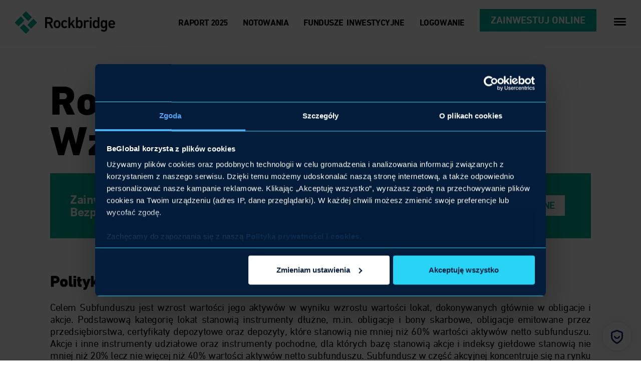

--- FILE ---
content_type: text/html; charset=utf-8
request_url: https://rockbridge.pl/fundusze/rockbridge-stabilnego-wzrostu
body_size: 102473
content:
<!doctype html>
<html>

<head>
  <!-- Google Tag Manager -->
  <script>(function (w, d, s, l, i) {
          w[l] = w[l] || [];
          w[l].push({
              'gtm.start':
                  new Date().getTime(), event: 'gtm.js'
          });
          var f = d.getElementsByTagName(s)[0],
              j = d.createElement(s), dl = l != 'dataLayer' ? '&l=' + l : '';
          j.async = true;
          j.src =
              'https://www.googletagmanager.com/gtm.js?id=' + i + dl;
          f.parentNode.insertBefore(j, f);
      })(window, document, 'script', 'dataLayer', 'GTM-PH3C8XV7');</script>
  <!-- End Google Tag Manager -->
  <title>Rockbridge Stabilnego Wzrostu</title>
  <meta charset="UTF-8">
  <meta name="viewport" content="width=device-width, initial-scale=1, shrink-to-fit=no">

      <meta name="description" content="Rockbridge TFI to firma inwestycyjna, która od ponad dwudziestu lat dostarcza polskim i zagranicznym klientom zróżnicowane produkty inwestycyjne i oszczędnościowe. W skład oferty wchodzą fundusze inwestycyjne, plany oszczędnościowe i emerytalne oraz usługa zarządzania aktywami."/>
    
  
  <link href="/scss/style.css?v=5.87" type="text/css" rel="stylesheet">

  
  <link rel="stylesheet" href="/libs/amcharts/style.css"	type="text/css">  <link rel="apple-touch-icon" sizes="180x180" href="/apple-touch-icon.png">
  <link rel="icon" type="image/png" sizes="32x32" href="/favicon-32x32.png">
  <link rel="icon" type="image/png" sizes="16x16" href="/favicon-16x16.png">
  <link rel="manifest" href="/site.webmanifest">
  <link rel="mask-icon" href="/safari-pinned-tab.svg" color="#00ab84">
  <meta name="msapplication-TileColor" content="#00ab84">
  <meta name="theme-color" content="#ffffff">
  <meta property="og:locale" content="pl_PL">
  <meta property="og:type" content="website">
  <meta property="og:title" content="Rockbridge TFI - fundusze inwestycyjne">
  <meta property="og:description"
        content="Rockbridge TFI to firma inwestycyjna, która dostarcza polskim i zagranicznym klientom zróżnicowane produkty inwestycyjne i oszczędnościowe. W skład oferty wchodzą fundusze inwestycyjne, plany oszczędnościowe i emerytalne oraz usługa zarządzania aktywami.">
  <meta property="og:url" content="https://www.rockbridge.pl/">
  <meta property="og:image" content="https://www.rockbridge.pl/socialfacebook.png">
  <meta name="twitter:card" content="summary">
  <meta name="twitter:description"
        content="Rockbridge TFI to firma inwestycyjna, która dostarcza polskim i zagranicznym klientom zróżnicowane produkty inwestycyjne i oszczędnościowe. W skład oferty wchodzą fundusze inwestycyjne, plany oszczędnościowe i emerytalne oraz usługa zarządzania aktywami.">
  <meta name="twitter:title" content="Rockbridge TFI - fundusze inwestycyjne">
  <meta name="twitter:image" content="https://www.rockbridge.pl/socialtwitter.png">
  <style>
      @media all and (-ms-high-contrast: none) {
          .home-slider__texts__white-part {
              margin-left: -53%;
          }

          /* IE10 */
          *::-ms-backdrop,
          .home-slider__texts__white-part {
              margin-left: -53%;
          }

          /* IE11 */
      }
  </style>
</head>

<body>
<!-- Google Tag Manager (noscript) -->
<noscript>
  <iframe src="https://www.googletagmanager.com/ns.html?id=GTM-PH3C8XV7"
          height="0" width="0" style="display:none;visibility:hidden"></iframe>
</noscript>
<!-- End Google Tag Manager (noscript) -->


<div class="login-forms" style="display: none;">

    <div class="login-forms__inner width-100">
        <div class="container login-forms-container">
            <div class="row">
                <div class="col-12">
                    <div class="login-forms__holder">
                        <div class="login-forms__form login-forms__form--nn">
                            <div class="login-forms__form-header">
                                <h3>FUNDUSZE<br>ROCKBRIDGE<br><br></h3>
                                <p>logowanie do platformy<br>Rockbridge24</p>
                            </div>
                            <div class="login-forms__form-button">
                                <a class="button" href="https://www.rockbridge24.pl" target="_blank">DALEJ</a>
                                <a class="login-forms__form-recovery-link" href="#">
                                    &nbsp;
                                </a>
                            </div>
                        </div>
                        <div class="login-forms__form login-forms__form--fio">
                            <div class="login-forms__form-header">
                                <h3>FUNDUSZE<br>ROCKBRIDGE NEO</h3>
                                <h2 style="color: #00af96; font-size: 1.6rem;">DAWNIEJ NATIONALE-NEDERLANDEN</h2>
                                <p style="margin-top: -12px">logowanie do platformy<br>NN</p>
                            </div>
                            <div class="login-forms__form-button">
                                <a class="button" href="https://neo.rockbridge.pl/" target="_blank">DALEJ</a>
                                <a class="login-forms__form-recovery-link" href="#">
                                    &nbsp;
                                </a>
                            </div>
                        </div>
                        <div class="login-forms__form login-forms__form--fiz">
                            <div class="login-forms__form-header">
                                <h3>FUNDUSZE<br>ZAMKNIĘTE<br><br></h3>
                                <p>logowanie dla inwestorów<br>funduszy zamkniętych</p>
                            </div>
                            <div class="login-forms__form-slider">
                                <div class="login-forms__form-slider-roll">
                                    <div class="login-forms__form-fields">
                                        <form id="fiz-login">
                                            <label for="email">ADRES E-MAIL LUB ID</label>
                                            <input class="margin-bottom-10" type="email" id="loginemail" name="email"/>
                                            <label for="password">HASŁO</label>
                                            <input type="password" id="loginpassword" name="password"/>
                                            <div class="login-forms__form-error">Podane dane są nieprawidłowe</div>
                                            <div class="login-forms__form-error-custom"></div>
                                        </form>
                                    </div>
                                    <div class="login-forms__form-fields">
                                        <form id="fiz-recovery">
                                            <label for="recoveryemail">ADRES E-MAIL</label>
                                            <input class="margin-bottom-10" type="email" id="recoveryemail"
                                                   name="recoveryemail"/>
                                            <div class="login-forms__form-error">Podane dane są nieprawidłowe</div>
                                            <div class="login-forms__form-error-custom"></div>
                                        </form>
                                    </div>
                                </div>
                            </div>

                            <div class="login-forms__form-button">
                                <a class="button" href="javascript:void(0)" id="fizFormButton">DALEJ</a>
                                <a class="login-forms__form-recovery-link" id="fizRecoveryLink"
                                   href="javascript:void(0)">
                                    RESET HASŁA                                </a>
                            </div>
                        </div>


                        <div class="login-forms__form login-forms__form--first">
                            <div class="login-forms__form-header">
                                <h3>REJESTRACJA</h3>
                                <h2 style="color: #00af96; font-size: 1.6rem;">FUNDUSZE INWESTYCYJNE ZAMKNIĘTE</h2>
                                <p class="login-form__small-text">Wprowadź informacje dotyczące jednej z&nbsp;Twoich transakcji, dzięki temu będziemy&nbsp;mogli Cię zweryfikować<br />i dać Ci dostęp do strefy klienta FIZ.</p>
                            </div>
                            <div class="login-forms__form-slider">
                                <div class="login-forms__form-slider-roll">
                                    <div class="login-forms__form-fields">
                                        <form id="first-login">
                                            <label for="registerEmail">E-MAIL</label>
                                            <input class="margin-bottom-10" type="email" id="registerEmail"
                                                   name="registerEmail"/>

                                            <label for="registerPESEL">PESEL/REGON</label>
                                            <input class="margin-bottom-10" type="text" id="registerPESEL"
                                                   name="registerPESEL"/>

                                            <label for="registerFundusz">FUNDUSZ</label>
                                            <select name="registerFundusz" class="margin-bottom-10"
                                                    id="registerFundusz">
                                                <option value="noselected" selected disabled>Wybierz fundusz</option>
                                                                                                    <option value="66">Alter 29 FIZ</option>
                                                                                                    <option value="52">Alter Absolutnej Stopy Zwrotu FIZ Global Opportunities w likwidacji</option>
                                                                                                    <option value="61">Alter Alternative Investments FIZ - Alter Subfundusz Private Equity w likwidacji</option>
                                                                                                    <option value="64">Alter FIZ AG (dawniej: Alter FIZ Akcji Globalnych)</option>
                                                                                                    <option value="53">Alter FIZ Akcji Globalnych 2 w likwidacji</option>
                                                                                                    <option value="63">Alter FIZ GlobAl 2 w likwidacji</option>
                                                                                                    <option value="59">Alter FIZ Multi Strategia</option>
                                                                                                    <option value="57">Alter FIZ Rynku Polskiego 2</option>
                                                                                                    <option value="50">Alter FIZ RZ 2 (dawniej: Alter FIZ Rynków Zagranicznych 2)</option>
                                                                                                    <option value="58">Alter FIZ RZ 3 (dawniej: Alter FIZ Aktywnej Alokacji Spółek Dywidendowych)</option>
                                                                                                    <option value="65">Alter Kapitał Plus FIZ w likwidacji</option>
                                                                                                    <option value="60">Alter Multi Asset FIZ w likwidacji</option>
                                                                                                    <option value="56">Alter Subfundusz Rynku Polskiego</option>
                                                                                                    <option value="55">Alter Subfundusz RZ (dawniej: Alter Subfundusz  Rynków Zagranicznych)</option>
                                                                                                    <option value="73">Altus Niestandaryzowany Sekurytyzacyjny FIZ Wierzytelności 3 w likwidacji</option>
                                                                                                    <option value="81">KROPKA III FIZ</option>
                                                                                                    <option value="183">KROPKA IV FIZ</option>
                                                                                                    <option value="174">MT Capital FIZ (seria U)</option>
                                                                                                    <option value="182">MT Capital FIZ (seria Z)</option>
                                                                                                    <option value="69">NGU FIZ</option>
                                                                                                    <option value="42">Rockbridge FIZ Alpha Hedge</option>
                                                                                                    <option value="38">Rockbridge FIZ Alpha Hedge 2 (poprzednia nazwa: Rockbridge FIZ Long–Short)</option>
                                                                                                    <option value="26">Rockbridge FIZ BI2 (dawniej: Rockbridge FIZ Bezpieczna Inwestycja 2)</option>
                                                                                                    <option value="28">Rockbridge FIZ BI4 (dawniej: Rockbridge FIZ Bezpieczna Inwestycja 4)</option>
                                                                                                    <option value="29">Rockbridge FIZ BI5 (dawniej: Rockbridge FIZ Bezpieczna Inwestycja 5)</option>
                                                                                                    <option value="35">Rockbridge FIZ Global Macro w likwidacji</option>
                                                                                                    <option value="49">Rockbridge FIZ MID CAPS+</option>
                                                                                                    <option value="23">Rockbridge FIZ Multi Inwestycja</option>
                                                                                                    <option value="37">Rockbridge FIZ SMALL CAPS+ w likwidacji</option>
                                                                                                    <option value="51">Rockbridge FIZ Technologii i Innowacji (dawniej  Rockbridge FIZ Gier i Innowacji) w likwidacji</option>
                                                                                                    <option value="39">Rockbridge FIZ Value Equity</option>
                                                                                                    <option value="80">Rockbridge Value Growth FIZ</option>
                                                                                                    <option value="68">SS1 FIZ</option>
                                                                                            </select>

                                            <label for="registerSeria">SERIA</label>
                                            <input class="margin-bottom-10" type="text" id="registerSeria"
                                                   name="registerSeria"/>

                                            <label for="registerWartosc">WARTOŚĆ WPŁATY OGÓŁEM (BRUTTO)</label>
                                            <input class="margin-bottom-10" type="text" id="registerWartosc"
                                                   name="registerWartosc"/>

                                            <div class="login-forms__form-error">Musisz uzupełnić wszystkie pola</div>
                                            <div class="login-forms__form-error-custom"></div>

                                            <span class="login-forms__help-text">jeżeli potrzebujesz pomocy przy sprawdzeniu danych na formularzu nabycia napisz na
                                                <a href="mailto:kontakt@rockbridge.pl">kontakt@rockbridge.pl</a>
                                            </span>

                                        </form>
                                    </div>

                                </div>
                            </div>

                            <div class="login-forms__form-button">
                                <a class="button" href="javascript:void(0)" id="firstFormButton">DALEJ</a>
                                <a class="login-forms__form-recovery-link" href="javascript:void(0)">
                                    &nbsp;
                                </a>
                            </div>
                        </div>


                    </div>
                </div>
            </div>
        </div>
    </div>
</div>
<div class="buy-forms" style="display: none;">

  <div class="login-forms__inner width-100">
    <div class="container login-forms-container">
      <div class="row">
        <div class="col-12">
          <div class="login-forms__holder">
            <div class="login-forms__form login-forms__form--nn">
              <div class="login-forms__form-header">
                <h3>ZAKUP FUNDUSZY<br>ROCKBRIDGE<br><br></h3>
                <p style="margin-top: 22px">rockbridge24.pl</p>
              </div>
              <div class="login-forms__form-button">
                <a class="button" href="https://www.rockbridge24.pl" target="_blank">DALEJ</a>
                <a class="login-forms__form-recovery-link" href="#">
                  &nbsp;
                </a>
              </div>
            </div>

            <div class="login-forms__form login-forms__form--fiz">
              <div class="login-forms__form-header">
                <h3>ZAKUP FUNDUSZY<br>ROCKBRIDGE NEO</h3>
                <h2 style="color: #00af96; font-size: 1.6rem;">DAWNIEJ NATIONALE-NEDERLANDEN</h2>

                <p>neo.rockbridge.pl</p>
              </div>
              <div class="login-forms__form-button">
                <a class="button" href="https://neo.rockbridge.pl" target="_blank">DALEJ</a>
                <a class="login-forms__form-recovery-link" href="#">
                  &nbsp;
                </a>
              </div>
            </div>


          </div>
        </div>
      </div>
    </div>
  </div>
</div>

<div class="mobile-menu" style="display: none;">
  <div class="mobile-menu__inner width-100">
    <div class="container">
      <nav class="mobile-nav">
        <div class="row justify-content-end">
          <div class="col-12 col-sm-6 col-lg-3  margin-bottom-2em"></div>
        </div>
        <div class="row">
          <div class="col-12  hidden-md hidden-lg hidden-xl">
                              <a class="button login-form-opener">LOGOWANIE</a>
              
            <br><br><br>
          </div>
          <div class="col-12 col-sm-6 col-lg-3 margin-bottom-2em mobile-menu__col ">
            <h4 class="mobile-nav__header text-transform-uppercase main-color">Oferta</h4>
            <ul>
              <li><a href="/fundusze">Fundusze</a></li>
              <li><a href="/ike-ikze">IKE / IKZE</a></li>
              <li><a href="/pso">PSO</a></li>
              <li><a href="/ppe">PPE</a></li>
              <li><a href="/ppo">PPO</a></li>
            </ul>
          </div>
          <div class="col-12 col-sm-6 col-lg-3 margin-bottom-2em mobile-menu__col ">
            <h4 class="mobile-nav__header text-transform-uppercase main-color">Rockbridge TFI</h4>
            <ul>
              <li><a href="/informacje-o-firmie">Informacje o firmie</a></li>
              <li><a href="/zarzad-i-rada-nadzorcza">Zarząd i rada nadzorcza</a></li>
              <li><a href="/zespol-inwestycyjny">Zespół</a></li>
              <li><a href="/lad-korporacyjny">Ład korporacyjny</a></li>
              <li><a href="/esg">ESG</a></li>
              <li><a href="/kontakt">Kontakt</a></li>
              <li><a href="/lista-dystrybutorow">
                  Lista dystrybutorów                </a></li>
            </ul>
          </div>
          <div class="col-12 col-sm-6 col-lg-3  margin-bottom-2em mobile-menu__col ">
            <h4 class="mobile-nav__header text-transform-uppercase main-color">Dla inwestorów</h4>
            <ul>
              <li><a href="/badanie2025">Raport 2025</a></li>
              <li><a href="/aktualnosci">Aktualności</a></li>
              <li><a href="/notowania">Notowania</a></li>
              <li><a href="/aktualne-promocje">Aktualne promocje</a></li>
              <li><a href="/do-pobrania#karty-funduszy">Karty funduszy</a></li>
              <li><a href="/do-pobrania#kid">KID</a></li>
              <li><a href="/do-pobrania#prospekty-i-statuty">Prospekty i statuty</a></li>
              <li><a href="/do-pobrania#tabele-oplat">Tabele opłat</a></li>
              <li><a href="/powiadomienia">Wyceny funduszy na e-mail</a></li>
              <li><a href="/app">Aplikacja z notowaniami</a></li>
              <li><a href="/fundusze-w-likwidacji">Fundusze w likwidacji</a></li>

              <!--              <li><a href="--><!--">--><!--</a></li>-->
            </ul>
          </div>
          <div class="col-12 col-sm-6 col-lg-3  margin-bottom-2em mobile-menu__col ">
            <h4 class="mobile-nav__header hidden-sm hidden-xs  text-transform-uppercase main-color">Informacje prawne</h4>
            <ul>
              <li><a href="/ogloszenia">Ogłoszenia</a></li>
              <!--                            <li><a href="/fatca">FATCA</a></li>-->
              <li><a href="/sprawozdania-funduszy">Sprawozdania funduszy</a></li>
              <!--                            <li><a href="/zasady-realizacji-zlecen">Zasady realizacji zleceń</a></li>-->
              <li><a href="/nota-prawna">Nota prawna</a></li>
              <li><a href="/reklamacje">Reklamacje</a></li>
              <li><a href="/rodo">RODO</a></li>
              <li><a href="/bezpieczenstwo">Bezpieczeństwo</a></li>
            </ul>
          </div>

        </div>

      </nav>
    </div>
  </div>
</div>

<header id="navigation-header" class="navigation-header notransparent-force">
  <div class="container-fluid">
    <div class="row justify-content-between">
      <div class="col col-auto no-padding-right">
        <a class="header__logo" href="/">
          <svg version="1.1" id="Layer_1" xmlns="http://www.w3.org/2000/svg" x="0px" y="0px"
               viewBox="0 0 230 50" style="enable-background:new 0 0 230 50;" xml:space="preserve">
                        <g id="rockbridge-logo">
                          <path id="badge" class="st0" d="M23.9,0.4l-6.4,6.4c-0.6,0.6-0.6,1.5,0,2.1l11.7,11.7c0.6,0.6,1.5,0.6,2.1,0l6.4-6.4
						c0.6-0.6,0.6-1.5,0-2.1L26.1,0.4C25.5-0.1,24.5-0.1,23.9,0.4 M0.4,26.1l6.4,6.4c0.6,0.6,1.5,0.6,2.1,0l11.7-11.7
						c0.6-0.6,0.6-1.5,0-2.1l-6.4-6.4c-0.6-0.6-1.5-0.6-2.1,0L0.4,23.9C-0.1,24.5-0.1,25.5,0.4,26.1 M26.1,49.6
						c-0.6,0.6-1.5,0.6-2.1,0L12.2,37.9c-0.6-0.6-0.6-1.5,0-2.1l6.4-6.4c0.6-0.6,1.5-0.6,2.1,0L32.5,41c0.6,0.6,0.6,1.5,0,2.1
						L26.1,49.6z M49.6,23.9c0.6,0.6,0.6,1.5,0,2.1L37.9,37.8c-0.6,0.6-1.5,0.6-2.1,0l-6.4-6.4c-0.6-0.6-0.6-1.5,0-2.1L41,17.5
						c0.6-0.6,1.5-0.6,2.1,0L49.6,23.9z"/>
                          <path id="logotype" d="M207.2,31.8c-0.5,1.5-1.4,2.4-3.1,2.4c-1.6,0-2.6-0.8-3-2.4c-0.3-0.8-0.4-1.8-0.4-3s0.1-2.1,0.4-3
						c0.5-1.5,1.4-2.3,3-2.3s2.6,0.8,3.1,2.3c0.3,0.9,0.4,1.8,0.4,3C207.6,30,207.5,30.9,207.2,31.8 M211.3,20H208
						c-0.2,0-0.4,0.2-0.4,0.4v1.4l0,0c-0.8-1.3-2.3-2.2-4.5-2.2c-2.9,0-5,1.6-5.9,4.5c-0.4,1.4-0.6,2.6-0.6,4.7c0,2,0.1,3.3,0.6,4.7
						c0.9,2.9,3,4.5,5.9,4.5c2.2,0,3.7-0.8,4.5-2.1l0,0v1.7c0,2.9-1.2,4.4-3.9,4.4c-1.4,0-2.7-0.6-3.8-1.7c-0.2-0.2-0.4-0.2-0.5,0
						l-2.1,2.3c-0.2,0.2-0.2,0.3,0,0.5c1.3,1.7,3.9,2.8,6.3,2.8c5.3,0,8.1-3.2,8.1-8.5v-17C211.6,20.2,211.5,20,211.3,20 M189.5,32
						c-0.5,1.5-1.6,2.3-3.2,2.3c-1.6,0-2.7-0.8-3.2-2.3c-0.3-0.8-0.4-1.7-0.4-3.3c0-1.6,0.1-2.5,0.4-3.3c0.5-1.5,1.6-2.3,3.2-2.3
						c1.6,0,2.8,0.8,3.2,2.3c0.3,0.8,0.4,1.7,0.4,3.3C189.9,30.4,189.7,31.2,189.5,32 M193.5,12.8h-3.3c-0.2,0-0.4,0.1-0.4,0.4v8.5
						l0,0c-0.8-1.2-2.3-2.1-4.6-2.1c-2.9,0-5.1,1.4-6,4.2c-0.4,1.3-0.6,2.6-0.6,5s0.2,3.6,0.6,5c0.9,2.8,3,4.2,6,4.2
						c2.3,0,3.8-0.9,4.6-2.1l0,0v1.3c0,0.2,0.1,0.4,0.4,0.4h3.3c0.2,0,0.4-0.1,0.4-0.4v-24C193.9,12.9,193.7,12.8,193.5,12.8
						M175.4,12.8h-3.3c-0.2,0-0.4,0.1-0.4,0.4v3.2c0,0.2,0.1,0.4,0.4,0.4h3.3c0.2,0,0.4-0.1,0.4-0.4v-3.2
						C175.8,12.9,175.6,12.8,175.4,12.8 M175.4,20h-3.3c-0.2,0-0.4,0.1-0.4,0.4v16.8c0,0.2,0.1,0.4,0.4,0.4h3.3
						c0.2,0,0.4-0.1,0.4-0.4V20.3C175.8,20.1,175.6,20,175.4,20 M166.6,19.6c-2.2,0-3.7,0.9-4.5,2.3l0,0v-1.5c0-0.2-0.1-0.4-0.4-0.4
						h-3.3c-0.2,0-0.4,0.1-0.4,0.4v16.8c0,0.2,0.1,0.4,0.4,0.4h3.3c0.2,0,0.4-0.1,0.4-0.4v-9.5c0-2.8,1-4.4,3.3-4.4
						c0.9,0,1.8,0.3,2.5,0.8c0.2,0.1,0.4,0.1,0.5-0.1l1.9-2.4c0.1-0.2,0.1-0.3-0.1-0.5C169.3,20.1,167.9,19.6,166.6,19.6 M150.7,32
						c-0.5,1.5-1.6,2.3-3.2,2.3c-1.6,0-2.8-0.8-3.2-2.3c-0.3-0.8-0.4-1.7-0.4-3.3c0-1.6,0.1-2.5,0.4-3.3c0.5-1.5,1.6-2.3,3.2-2.3
						c1.6,0,2.7,0.8,3.2,2.3c0.3,0.8,0.4,1.7,0.4,3.3C151.1,30.4,151,31.2,150.7,32 M148.6,19.6c-2.3,0-3.8,0.9-4.6,2.1l0,0v-8.5
						c0-0.2-0.1-0.4-0.4-0.4h-3.3c-0.2,0-0.4,0.1-0.4,0.4v24c0,0.2,0.1,0.4,0.4,0.4h3.3c0.2,0,0.4-0.1,0.4-0.4v-1.3l0,0
						c0.8,1.2,2.3,2.1,4.6,2.1c2.9,0,5.1-1.4,6-4.2c0.4-1.3,0.6-2.6,0.6-5s-0.2-3.6-0.6-5C153.7,21,151.5,19.6,148.6,19.6
						M131.6,26.8l5.5-6.4c0.1-0.1,0.1-0.4-0.1-0.4h-3.7c-0.3,0-0.5,0.1-0.7,0.4l-5.9,7.1V13.1c0-0.2-0.1-0.4-0.4-0.4H123
						c-0.2,0-0.4,0.1-0.4,0.4v24c0,0.2,0.1,0.4,0.4,0.4h3.3c0.2,0,0.4-0.1,0.4-0.4v-4.6l2.3-2.7l4.4,7.4c0.1,0.3,0.3,0.4,0.6,0.4h3.8
						c0.2,0,0.3-0.2,0.2-0.4L131.6,26.8z M113.8,23.2c1.4,0,2.3,0.5,3.2,1.5c0.1,0.2,0.3,0.2,0.5,0.1l2.3-2c0.2-0.1,0.1-0.4,0-0.5
						c-1.4-1.7-3.4-2.7-6-2.7c-3.5,0-6.1,1.7-7.1,4.8c-0.4,1.1-0.5,2.5-0.5,4.3c0,1.9,0.2,3.2,0.5,4.3c1,3.1,3.7,4.8,7.1,4.8
						c2.6,0,4.6-1.1,6-2.7c0.1-0.2,0.1-0.4,0-0.5l-2.3-2c-0.2-0.1-0.4-0.1-0.5,0c-0.9,1-1.8,1.5-3.2,1.5c-1.5,0-2.7-0.8-3.2-2.3
						c-0.3-0.9-0.4-1.9-0.4-3.3s0.1-2.4,0.4-3.2C111.1,24,112.3,23.2,113.8,23.2 M99.8,32c-0.5,1.5-1.6,2.3-3.2,2.3s-2.8-0.8-3.3-2.3
						C93,31.1,93,30.3,93,28.8s0.1-2.3,0.4-3.2c0.5-1.5,1.6-2.3,3.3-2.3c1.6,0,2.7,0.8,3.2,2.3c0.3,0.9,0.4,1.7,0.4,3.2
						C100.2,30.3,100.1,31.1,99.8,32 M96.6,19.6c-3.5,0-6.2,1.8-7.1,4.8c-0.4,1.2-0.6,2.4-0.6,4.3s0.2,3.1,0.6,4.3
						c1,3.1,3.6,4.8,7.1,4.8s6.1-1.8,7.1-4.8c0.4-1.2,0.6-2.4,0.6-4.3s-0.2-3.1-0.6-4.3C102.7,21.4,100.1,19.6,96.6,19.6 M78.8,23.7
						h-5.2c-0.1,0-0.2-0.1-0.2-0.2v-6.6c0-0.1,0.1-0.2,0.2-0.2h5.2c2.2,0,3.7,1.4,3.7,3.5S81,23.7,78.8,23.7L78.8,23.7z M218.8,25.3
						c0.5-1.4,1.8-2.3,3.4-2.3c1.6,0,2.9,0.8,3.4,2.3c0.1,0.4,0.2,0.9,0.2,1.5c0,0.1-0.1,0.2-0.2,0.2h-6.8c-0.1,0-0.2-0.1-0.2-0.2
						C218.5,26.2,218.6,25.7,218.8,25.3 M218.8,30.1h10.6c0.3,0,0.4-0.1,0.4-0.4c0-2.8-0.2-4-0.6-5.3c-1-3-3.5-4.8-7.1-4.8
						c-3.4,0-6.1,1.8-7.1,4.8c-0.4,1.1-0.6,2.5-0.6,4.3s0.3,3.2,0.6,4.3c1,3.1,3.5,4.9,7.2,4.9c3.2,0,5.6-1.2,7.1-3
						c0.1-0.2,0.1-0.4,0-0.5l-2.1-1.9c-0.2-0.1-0.4-0.1-0.5,0.1c-0.9,0.9-2.1,1.7-4,1.7s-3.3-0.9-3.9-2.7c-0.1-0.4-0.3-0.8-0.3-1.3
						C218.5,30.1,218.6,30.1,218.8,30.1 M82.1,27c2.8-1.1,4.6-3.6,4.6-6.8c0-4.4-3.3-7.4-7.8-7.4h-9.4c-0.2,0-0.4,0.1-0.4,0.4v24
						c0,0.2,0.1,0.4,0.4,0.4H73c0.2,0,0.4-0.1,0.4-0.4v-9.4c0-0.1,0.1-0.2,0.2-0.2h4.2l4.7,9.7c0.1,0.3,0.3,0.4,0.5,0.4h4
						c0.3,0,0.4-0.2,0.3-0.5L82.1,27z"/>
                        </g>
                    </svg>
        </a>
      </div>
      <div class="col col-auto no-padding-left">
        <nav class="desktop-nav">
          <ul>
            <li><a class="hidden-xs" href="/badanie2025">Raport 2025</a></li>
            <li><a class="hidden-xs" href="/notowania">Notowania</a></li>
            <li class=" hidden-sm hidden-xs"><a href="/fundusze">Fundusze<span
                      class="hidden-md hidden-lg">&nbsp; inwestycyjne</span></a></li>
                              <li class="hidden-xs hidden-sm"><a href="javascript:void(0)"
                                                   class="login-form-opener">LOGOWANIE</a></li>
              
            <li>
              <button type="button" class="button menu-button buy-form-opener"
                      rel="noopener noreferrer">Zainwestuj Online</button>
            </li>

            <li>
              <a class="menu-opener">
                <div id="nav-icon">
                  <span></span>
                  <span></span>
                  <span></span>
                  <span></span>
                </div>
              </a>
            </li>
          </ul>
        </nav>
      </div>
    </div>
  </div>
</header>

<div class="header-push"></div>
<section class="background-alternative-dark page-section page-section--page-header no-padding-bottom">
  <div class="container">
    <div class="row align-items-baseline">
      <div class="col-12">
        <h1 class="h1-auto-size">Rockbridge Stabilnego Wzrostu</h1>
          

        <!-- zainwestuj online jeśli FIO lub NN -->
                      <div class="investOnline">
              <div class="investOnline__header">
                Zainwestuj w ten fundusz online na Rockbridge24.<br/>Bezpiecznie i bez wychodzenia z domu.
              </div>
              <div class="investOnline__button">
                <a class="button button--white" href="https://www.rockbridge24.pl"
                   target="_blank" rel="noopener noreferrer">Zainwestuj Online</a>
              </div>
            </div>
          
          
        <!-- koniec: zainwestuj online jeśli FIO lub NN -->
      </div>
    </div>
  </div>
</section>

  <section class="page-section page-section--small-padding wyswig-content">
    <div class="container">
      <div class="row">
        <div class="col-12">
            <h3><span style="font-size: 3.2rem; letter-spacing: -0.02em;">Polityka inwestycyjna</span></h3><div style="text-align: justify;">Celem Subfunduszu jest wzrost wartości jego aktyw&oacute;w w wyniku wzrostu wartości lokat, dokonywanych gł&oacute;wnie w obligacje i akcje. Podstawową kategorię lokat stanowią instrumenty dłużne, m.in. obligacje i bony skarbowe, obligacje emitowane przez przedsiębiorstwa, certyfikaty depozytowe oraz depozyty, kt&oacute;re stanowią nie mniej niż 60% wartości aktyw&oacute;w netto subfunduszu. Akcje i inne instrumenty udziałowe oraz instrumenty pochodne, dla kt&oacute;rych bazę stanowią akcje i indeksy giełdowe stanowią nie mniej niż 20% lecz nie więcej niż 40% wartości aktyw&oacute;w netto subfunduszu. Subfundusz w część akcyjnej koncentruje się na rynku polskim, ale dopuszcza się ekspozycję na indeksy giełd zagranicznych. Instrumenty dłużne dobierane są w oparciu o prognozy odnośnie kształtowania się w przyszłości rynkowych st&oacute;p procentowych, analizę sytuacji makroekonomicznej oraz płynność inwestycji. Akcje i instrumenty udziałowe dobierane są do portfela w oparciu o wyniki finansowe sp&oacute;łki, perspektywy branży, w kt&oacute;rej działa sp&oacute;łka oraz jakość kadry zarządzającej i politykę dywidend sp&oacute;łki. Subfundusz dokonuje lokat w spos&oacute;b uznaniowy z uwzględnieniem zasad polityki inwestycyjnej, dążąc do osiągnięcia stopy zwrotu przekraczającej przyjęty benchmark.<br /><br />Subfundusz może stosować instrumenty pochodne w celu sprawnego zarządzania portfelem oraz w celu zabezpieczania ryzyka rynkowego (w tym ryzyka walutowego). Subfundusz może stosować dźwignię finansową przy użyciu instrument&oacute;w pochodnych oraz transakcji z przyrzeczeniem odkupu. Poziom dźwigni mierzonej metodą zaangażowania nie przekracza 100% Aktyw&oacute;w Netto Subfunduszu.</div><h3><br />Ryzyka</h3><div>Rockbridge TFI stale dokłada należytych starań, aby minimalizować ryzyka związane z inwestycją w fundusze, decydując się na inwestycję weź pod uwagę ryzyka m.in. taki jak:<br />&nbsp;</div><ul>	<li><span style="font-weight: bolder;">Ryzyko rynkowe&nbsp;</span>- ryzyko zmian wartości inwestycji w wyniku zmian parametr&oacute;w rynkowych, kt&oacute;rymi w zależności od polityki&nbsp; inwestycyjnej funduszu mogą być np: kursy akcji lub inne instrumenty o charakterze udziałowym, poziomy st&oacute;p procentowych (ryzyko st&oacute;p procentowych), ceny towar&oacute;w (ryzyko towarowe) oraz kursy walutowe (ryzyko walutowe).</li>	<li><span style="font-weight: bolder;">Ryzyko kredytowe</span>&nbsp;- związane z możliwością niewywiązania się ze swoich zobowiązań przez emitenta, kt&oacute;rego instrumenty finansowe są przedmiotem lokat lub kontrahenta, z kt&oacute;rym zawarto umowy lub transakcje na instrumentach finansowych, a także związane z możliwością nieterminowego rozliczenia transakcji zawartych przez subfundusz (ryzyko rozliczeniowe). Niewypłacalność kt&oacute;regokolwiek z emitent&oacute;w lub kontrahent&oacute;w może negatywnie wpłynąć na Wartość Aktyw&oacute;w Netto.</li>	<li><span style="font-weight: bolder;">Ryzyko płynności&nbsp;</span>- związane jest z brakiem możliwości nabycia lub zbycia instrumentu finansowego bez istotnego wpływu na cenę tego instrumentu lub brakiem możliwości finansowania pozycji.</li>	<li><span style="font-weight: bolder;">Ryzyko dźwigni finansowej&nbsp;</span>- dźwignia finansowa występuje, gdy ekspozycja przekracza wielkość zainwestowanej kwoty. Dźwignia finansowa może powstać w następstwie zastosowania instrument&oacute;w pochodnych lub finansowania za pomocą transakcji z przyrzeczeniem odkupu. Wykorzystanie dźwigni może powodować większe wahania wyceny i w efekcie podwyższać poziom ryzyka.</li>	<li><span style="font-weight: bolder;">Ryzyko operacyjne&nbsp;</span>- możliwość poniesienia straty wynikającej z nieodpowiednich proces&oacute;w wewnętrznych i nieprawidłowości dotyczących system&oacute;w towarzystwa, zasob&oacute;w ludzkich lub wynikającej ze zdarzeń zewnętrznych (np. ryzyko przechowywania aktyw&oacute;w).</li></ul>&nbsp;<div>Pełny opis wszystkich rodzaj&oacute;w ryzyka związanych z subfunduszem można znaleźć w aktualnym prospekcie informacyjnym Rockbridge FIO Parasolowego.</div><br />Szczeg&oacute;łowy opis polityki inwestycyjnej Subfunduszu znajdziesz w statucie funduszu Rockbridge FIO Parasolowy.<br /><br />W związku z faktem, że część aktyw&oacute;w Subfunduszu lokowana jest w akcje, wartość aktyw&oacute;w netto portfela inwestycyjnego Subfunduszu cechuje się umiarkowaną zmiennością. Fundusz może lokować powyżej 35% wartości Aktyw&oacute;w Subfunduszu w papiery wartościowe emitowane przez Skarb Państwa, Narodowy Bank Polski, a także w papiery wartościowe emitowane przez Państwo Członkowskie lub jedno z następujących państw należących do OECD innych niż Rzeczypospolita Polska: Australia, Austria, Belgia, Czechy, Dania, Finlandia, Francja, Grecja, Hiszpania, Holandia, Irlandia, Islandia, Japonia, Kanada, Korea, Luksemburg, Meksyk, Niemcy, Norwegia, Nowa Zelandia, Portugalia, Słowacja, Stany Zjednoczone Ameryki P&oacute;łnocnej, Szwajcaria, Szwecja, Turcja, Węgry, Wielka Brytania, Włochy. Fundusz może lokować powyżej 35% wartości Aktyw&oacute;w Subfunduszu w papiery wartościowe poręczone lub gwarantowane przez podmioty, o kt&oacute;rych mowa powyżej, przy czym łączna wartość lokat w papiery wartościowe lub Instrumenty Rynku Pieniężnego wyemitowane przez podmiot, kt&oacute;rego papiery wartościowe są poręczane lub gwarantowane, depozyt&oacute;w w tym podmiocie oraz wartość ryzyka kontrahenta wynikająca z transakcji, kt&oacute;rych przedmiotem są Niewystandaryzowane Instrumenty Pochodne, zawartych z tym podmiotem, nie może przekroczyć 35% wartości Aktyw&oacute;w Subfunduszu.<br /><br />Przedstawione dane odnoszą się do wynik&oacute;w z przeszłości i nie stanowią gwarancji ich osiągnięcia w przyszłości.<br /><br />Szczeg&oacute;łowe informacje dotyczące inwestowania w Subfundusz i ryzyka inwestycyjnego znajdują się w prospekcie informacyjnym oraz Kluczowych Informacjach dla Inwestor&oacute;w. Informacje o pobieranych opłatach manipulacyjnych znajdują się w tabeli opłat.        </div>
      </div>
    </div>
  </section>

  <div class="overflow-x-hidden">
    <section class="page-section no-padding-bottom">
      <div class="container">
        <div class="row">
          <div class="col-12 col-md-6">



            <h3 style="margin-bottom: 0">Aktualna wycena: 24,68 PLN              <br/>
            </h3>
            na 15.01.2026            <div style="height: 40px"></div>

          </div>
          <div class="col-12 col-md-6">
                              <ul class="series-selector">
                  <li>
                    <button type="button" data-name="A" class="select-chart-series" data-active="true">A</button>
                  </li>
                                          <li>
                        <button type="button" data-name="B" class="select-chart-series" data-active="false">B</button>
                      </li>
                                          <li>
                        <button type="button" data-name="P" class="select-chart-series" data-active="false">P</button>
                      </li>
                                    </ul>
                        </div>
        </div>
      </div>
    </section>

    <section class="page-section page-section--small-padding" style="padding-top: 0">

      <div class="mobilePickers">
        Od <input type="date" id="mobileDateFrom" "/> do<input type="date" id="mobileDateTo"/>
      </div>

      <div class="page-module chart">
        <div class="chart-holder">
          <div id="chartReturnRateHolder">
            <div id="chartReturnRate" style="display: none;">STOPA ZWROTU:<span
                    id="chartReturnRateValue"></span></div>
          </div>
          <div id="chartdiv"></div>
        </div>
      </div>
    </section>

      <section class="table-section page-section--small-padding ror-table" style="display:block" data-series-name="A">
  <div class="container">
    <div class="row">
      <div class="col-12">
        <div class="page-module table  table--fullwidth-lines">
          <h3>Stopy zwrotu na 15.01.2026</h3>
                    <table class="table    table--single-fund">
            <thead>


            <tr>
                              <th class="text-align-center no-padding-bottom">1M</th>
                            <th class="no-padding-bottom">3M</th>
              <th class="no-padding-bottom">6M</th>
                              <th class="no-padding-bottom">12M</th>
                                  <th class="no-padding-bottom">24M</th>
                                <th class="no-padding-bottom">36M</th>
                                            <th class="no-padding-bottom">YTD</th>
                                                                    <th class="no-padding-bottom">2025</th>
                                      <th class="no-padding-bottom">2024</th>
                                      <th class="no-padding-bottom">2023</th>
                                      <th class="no-padding-bottom">2022</th>
                                  
                <th class="no-padding-bottom">MAX</th>
                          </tr>
            </thead>
            <tbody>
            <tr>
                                                <td class="text-center table__col table__col--cols6"
                      data-before="1M">3,31%</td>
                                <td class="table__col table__col--cols6"
                    data-before="3M">5,97%</td>
                <td class="table__col table__col--cols6"
                    data-before="6M">7,77%</td>
                                  <td class="table__col table__col--cols6"
                      data-before="12M">21,34%</td>
                                      <td class="table__col table__col--cols6"
                        data-before="24M">26,18%</td>
                                    <td class="table__col table__col--cols6"
                      data-before="36M">44,84%</td>
                                                  <td class="table__col table__col--cols6"
                    data-before="YTD">2,41%</td>
                                                                            <td class="table__col table__col--cols6"
                          data-before="2025">19,72%</td>
                                          <td class="table__col table__col--cols6"
                          data-before="2024">1,67%</td>
                                          <td class="table__col table__col--cols6"
                          data-before="2023">21,70%</td>
                                          <td class="table__col table__col--cols6"
                          data-before="2022">-9,81%</td>
                                                        <td class="table__col table__col--cols6"
                      data-before="MAX">146,80%</td>
                                          </tr>
            </tbody>
          </table>

        </div>
      </div>
    </div>
  </div>
</section>
                              <section class="table-section page-section--small-padding ror-table" style="display:none" data-series-name="B">
  <div class="container">
    <div class="row">
      <div class="col-12">
        <div class="page-module table  table--fullwidth-lines">
          <h3>Stopy zwrotu na 15.01.2026</h3>
                    <table class="table    table--single-fund">
            <thead>


            <tr>
                              <th class="text-align-center no-padding-bottom">1M</th>
                            <th class="no-padding-bottom">3M</th>
              <th class="no-padding-bottom">6M</th>
                              <th class="no-padding-bottom">12M</th>
                                  <th class="no-padding-bottom">24M</th>
                                <th class="no-padding-bottom">36M</th>
                                            <th class="no-padding-bottom">YTD</th>
                                                                    <th class="no-padding-bottom">2025</th>
                                      <th class="no-padding-bottom">2024</th>
                                      <th class="no-padding-bottom">2023</th>
                                      <th class="no-padding-bottom">2022</th>
                                  
                <th class="no-padding-bottom">MAX</th>
                          </tr>
            </thead>
            <tbody>
            <tr>
                                                <td class="text-center table__col table__col--cols6"
                      data-before="1M">3,35%</td>
                                <td class="table__col table__col--cols6"
                    data-before="3M">6,01%</td>
                <td class="table__col table__col--cols6"
                    data-before="6M">7,77%</td>
                                  <td class="table__col table__col--cols6"
                      data-before="12M">21,40%</td>
                                      <td class="table__col table__col--cols6"
                        data-before="24M">26,24%</td>
                                    <td class="table__col table__col--cols6"
                      data-before="36M">44,84%</td>
                                                  <td class="table__col table__col--cols6"
                    data-before="YTD">2,45%</td>
                                                                            <td class="table__col table__col--cols6"
                          data-before="2025">-</td>
                                          <td class="table__col table__col--cols6"
                          data-before="2024">-</td>
                                          <td class="table__col table__col--cols6"
                          data-before="2023">-</td>
                                          <td class="table__col table__col--cols6"
                          data-before="2022">-</td>
                                                        <td class="table__col table__col--cols6"
                      data-before="MAX">147,05%</td>
                                          </tr>
            </tbody>
          </table>

        </div>
      </div>
    </div>
  </div>
</section>
                        <section class="table-section page-section--small-padding ror-table" style="display:none" data-series-name="P">
  <div class="container">
    <div class="row">
      <div class="col-12">
        <div class="page-module table  table--fullwidth-lines">
          <h3>Stopy zwrotu na 15.01.2026</h3>
                    <table class="table    table--single-fund">
            <thead>


            <tr>
                              <th class="text-align-center no-padding-bottom">1M</th>
                            <th class="no-padding-bottom">3M</th>
              <th class="no-padding-bottom">6M</th>
                              <th class="no-padding-bottom">12M</th>
                                  <th class="no-padding-bottom">24M</th>
                                <th class="no-padding-bottom">36M</th>
                                            <th class="no-padding-bottom">YTD</th>
                                                                    <th class="no-padding-bottom">2025</th>
                                      <th class="no-padding-bottom">2024</th>
                                      <th class="no-padding-bottom">2023</th>
                                      <th class="no-padding-bottom">2022</th>
                                  
                <th class="no-padding-bottom">MAX</th>
                          </tr>
            </thead>
            <tbody>
            <tr>
                                                <td class="text-center table__col table__col--cols6"
                      data-before="1M">3,35%</td>
                                <td class="table__col table__col--cols6"
                    data-before="3M">6,01%</td>
                <td class="table__col table__col--cols6"
                    data-before="6M">7,82%</td>
                                  <td class="table__col table__col--cols6"
                      data-before="12M">21,40%</td>
                                      <td class="table__col table__col--cols6"
                        data-before="24M">26,24%</td>
                                    <td class="table__col table__col--cols6"
                      data-before="36M">44,84%</td>
                                                  <td class="table__col table__col--cols6"
                    data-before="YTD">2,45%</td>
                                                                            <td class="table__col table__col--cols6"
                          data-before="2025">19,67%</td>
                                          <td class="table__col table__col--cols6"
                          data-before="2024">1,67%</td>
                                          <td class="table__col table__col--cols6"
                          data-before="2023">21,70%</td>
                                          <td class="table__col table__col--cols6"
                          data-before="2022">-9,81%</td>
                                                        <td class="table__col table__col--cols6"
                      data-before="MAX">147,05%</td>
                                          </tr>
            </tbody>
          </table>

        </div>
      </div>
    </div>
  </div>
</section>
                
  </div>

  <section class="page-section page-section--small-padding">
    <div class="container">
      <div class="row">
        <div class="col-12">
          <h2>Zarządzający funduszem</h2>
        </div>
        <div class="col-12 people-grid" data-inrow="5">
                              <a class="people-grid__person"
                     href="/zespol-inwestycyjny#ryba">
                    <div class="people-grid__person__description">
                      <span class="people-grid__person__description__name">Jakub Ryba</span>

                    </div>
                    <div class="people-grid__person__avatar"
                         style="background-image: url(/uploads/ryba-small.png);">
                    </div>
                  </a>
                                  <a class="people-grid__person"
                     href="/zespol-inwestycyjny#lis">
                    <div class="people-grid__person__description">
                      <span class="people-grid__person__description__name">Andrzej Lis</span>

                    </div>
                    <div class="people-grid__person__avatar"
                         style="background-image: url(/uploads/andrzej-small.png);">
                    </div>
                  </a>
                                  <a class="people-grid__person"
                     href="/zespol-inwestycyjny#tuczynski">
                    <div class="people-grid__person__description">
                      <span class="people-grid__person__description__name">Michał Tuczyński</span>

                    </div>
                    <div class="people-grid__person__avatar"
                         style="background-image: url(/uploads/mt.png);">
                    </div>
                  </a>
                                  <a class="people-grid__person"
                     href="/zespol-inwestycyjny#lukomski">
                    <div class="people-grid__person__description">
                      <span class="people-grid__person__description__name">Jędrzej Łukomski</span>

                    </div>
                    <div class="people-grid__person__avatar"
                         style="background-image: url(/uploads/jedrzej-lukomski-small.png);">
                    </div>
                  </a>
                                                                  <span class="people-grid__person people-grid__person--dummy hidden-xs hidden-sm hidden-md hidden-lg"></span>
                                                        </div>
      </div>
    </div>
  </section>










<section class="page-section page-section--small-padding">
  <div class="container">
    <div class="row">
      <div class="col-12">
        <div class="frame">
          <div class="row">
            <div class="col-12">
              <h3>Informacje o funduszu</h3>
            </div>
            <div class="col-12 col-md-6">
              <div class="page-module simple-list">
                <ul>
                                                              <li>
                        <label>Benchmark</label>
                          30% WIG + 70% TBSP                       </li>
                                                        <li>
                    <label>Pierwsza wycena</label>
                      05.08.2000                  </li>
                                                            <li>
                        <label>Wartość aktywów netto na 30.12.2025</label>
                          126,4 mln PLN                      </li>
                                                        <li>
                    <label>Wycena na 15.01.2026</label>
                      24,68 PLN                  </li>
                                    <li>
                    <label>Waluta</label>
                      PLN                  </li>
                </ul>
              </div>
            </div>
            <div class="col-12 col-md-6">
              <div class="page-module simple-list">
                <ul>
                                          <li>
                        <label>Horyzont inwestycyjny</label>
                          od 3 lat                      </li>
                                                              <li>
                        <label>Pierwsza wpłata - minimalna</label>
                          1000 PLN                      </li>
                                                              <li>
                        <label>Kolejna wpłata - minimalna</label>
                          100 PLN                      </li>
                                                              <li>
                        <label>Opłata manipulacyjna</label>
                          do 4%                      </li>
                                                                                  <li>
                        <label>Opłata za zarządzanie</label>
                          2%                      </li>
                                                              <li>
                        <label>Opłata zmienna za zarządzanie</label>
                          Opłata za wyniki wynosi 20% rocznie od wszystkich zysków osiągniętych przez Subfundusz,                                                      <span class="more-expand">
                                                    <span class="more-expand__link">więcej</span>
                                                    <span class="more-expand__content" style="display:none;">
                                                         których wysokość przekroczy poziom referencyjny dla tych opłat, którym jest stawka 30% WIG + 70% TBSP. Opłata za wynik może być naliczona również w przypadku przekroczenia benchmarku przez Subfundusz pomimo uzyskania ujemnego wyniku. Natomiast w przypadku osiągnięcia ujemnego wyniku w stosunku do benchmarku opłata za wynik nie jest pobierana i przed pobraniem tej opłaty za dany okres rozliczeniowy strata do benchmarku z okresu ostatnich 5 lat (licząc od 27.09.2023 r.) musi zostać skompensowana. Wypłata opłaty za wynik następuje w okresach rocznych, odpowiadających latom kalendarzowym, w ramach tzw. rocznej krystalizacji. Dodatkowo część rezerwy na opłatę za wynik, proporcjonalna do umarzanych jednostek uczestnictwa, jest przeksięgowywana każdego dnia wyceny w zobowiązania Subfunduszu.                                                    </span>
                                                </span>
                                                </li>
                                                                                  <li>
                        <label>Rachunek do wpłat</label>
                          07 1140 1010 0000 3010 6802 4008                      </li>
                                                              <li>
                        <label>Częstotliwość wycen</label>
                          dzienna                      </li>
                                                        </ul>
              </div>
            </div>
          </div>
        </div>
      </div>
    </div>
  </div>
</section>


  <section class="page-section page-section--small-padding">
    <div class="container">

      <div class="row">
                      <div class="col-md-6 sm-margin-bottom-module">
              <div class="page-module simple-list">
                <h3>Struktura na 30.12.2025</h3>
                <ul>
                                          <li>
                        <label>obligacje</label>
                          70,7%
                      </li>
                                          <li>
                        <label>akcje</label>
                          22,4%
                      </li>
                                          <li>
                        <label>papiery komercyjne</label>
                          3,6%
                      </li>
                                          <li>
                        <label>gotówka, jej ekwiwalenty i pozostałe</label>
                          3,3%
                      </li>
                                    </ul>
              </div>

            </div>
          
                      <div class="col-md-12">
              <div class="risk">
                <h3>Poziom ryzyka</h3>
                <div class="risk__level" data-level="3">
                  <div>1</div>
                  <div>2</div>
                  <div>3</div>
                  <div>4</div>
                  <div>5</div>
                  <div>6</div>
                  <div>7</div>
                </div>

                                      <p><br/></p>
                  
              </div>
            </div>
                </div>
    </div>
  </section>

  <section class="table-section page-section--small-padding">
    <div class="container">
      <div class="row">
        <div class="col-12">
          <h3>Materiały marketingowe</h3>
          <p>Poniższe materiały mogą mieć cel marketingowy, nie stanowią umowy ani nie są dokumentami
             informacyjnymi wymaganymi na mocy przepisów prawa i nie zawierają informacji wystarczających do
             podjęcia decyzji inwestycyjnej. Są to informacje reklamowe. Przed podjęciem ostatecznych decyzji
             inwestycyjnych należy zapoznać się z Prospektem Informacyjnym, Kluczowymi Informacji dla Inwestorów
             bądź Statutem Funduszu.
          </p>
        </div>
      </div>
    </div>
  </section>




<section class="table-section page-section--small-padding">
  <div class="container">
    <div class="row">
      <div class="col-12">
        <div class="page-module file-list" data-extensions="true" data-downloadlabel="true">
          <h3>Do pobrania</h3>
          <ul>
              <li><a href="/download/d8adc4c062bbf67846a3608544208c0e">
            <span class="file-list__name">Karta funduszu</span><span class="file-list__type text-transform-uppercase">pdf</span><span class="file-list__label text-transform-uppercase">POBIERZ</span>
        </a></li>
              <li><a href="/download/722bdebbbc5e6f165bdb8a939be2a35f">
            <span class="file-list__name">KID - Kluczowe informacje dla Inwestorów</span><span class="file-list__type text-transform-uppercase">pdf</span><span class="file-list__label text-transform-uppercase">POBIERZ</span>
        </a></li>
              
              
              <li><a href="/download/37464550bba7c9b4601a21fd9decb43c">
            <span class="file-list__name">Tabela opłat</span><span class="file-list__type text-transform-uppercase">pdf</span><span class="file-list__label text-transform-uppercase">POBIERZ</span>
        </a></li>
              
              <li><a href="/download/7903be1cbb0d9fa21a7b898150f02368">
            <span class="file-list__name">Prospekt</span><span class="file-list__type text-transform-uppercase">pdf</span><span class="file-list__label text-transform-uppercase">POBIERZ</span>
        </a></li>
              <li><a href="/download/17463ec465317dc0558d5a5234b7b8ba">
            <span class="file-list__name">Statut</span><span class="file-list__type text-transform-uppercase">pdf</span><span class="file-list__label text-transform-uppercase">POBIERZ</span>
        </a></li>
              <li><a href="/download/3f74a886c7f841699690962c497d4f30">
            <span class="file-list__name">Prezentacja wyników scenariuszy - Rockbridge Stabilnego Wzrostu</span><span class="file-list__type text-transform-uppercase">pdf</span><span class="file-list__label text-transform-uppercase">POBIERZ</span>
        </a></li>
              <li><a href="/download/b47a38d37ff1ee67b87f6c6a33a84145">
            <span class="file-list__name">Komentarz inwestycyjny - Styczeń 2025</span><span class="file-list__type text-transform-uppercase">pdf</span><span class="file-list__label text-transform-uppercase">POBIERZ</span>
        </a></li><li><a href="/download/ce2b18dcdc9e4f0e0f166ee3f5b7d8ca">
            <span class="file-list__name">Struktura, ekspozycja walutowa, składy portfeli - Rockbridge na 30.12.2025</span><span class="file-list__type text-transform-uppercase">xlsx</span><span class="file-list__label text-transform-uppercase">POBIERZ</span>
        </a></li><li><a href="/download/62c1b075041300455ec2b54495d93c99">
            <span class="file-list__name">Wyniki osiągnięte w przeszłości - Rockbridge Stabilnego Wzrostu</span><span class="file-list__type text-transform-uppercase">pdf</span><span class="file-list__label text-transform-uppercase">POBIERZ</span>
        </a></li>

            <li>
              <a href="/notowania/historia/8">
                <span class="file-list__name">Wartości historyczne</span><span
                      class="file-list__type text-transform-uppercase">csv</span><span
                      class="file-list__label text-transform-uppercase">POBIERZ</span>
              </a>
            </li>
          </ul>
        </div>
      </div>
    </div>
  </div>
</section>

  <section class="table-section page-section--no-padding">
    <div class="container">
      <div class="row">
        <div class="col-12">
          <div class="page-module file-list margin-bottom-30" data-extensions="true"
               data-downloadlabel="true">
            <h3>Ogłoszenia</h3>
            <ul id="ogloszenia">
                    <li>
        <a href="/download/34b99cc2f738d8a132faea2e0cc4c13b">
            <span class="file-list__name">Wykaz zmian - Aktualizacja Prospektu Informacyjnego Rockbridge FIO Parasolowy</span>
            <span class="file-list__type text-transform-uppercase">01.10.2025</span>
            <span class="file-list__label text-transform-uppercase">POBIERZ</span>
        </a>
    </li>
    <li>
        <a href="/download/bcbf5e0ae48ef7e5439863381d1a69bf">
            <span class="file-list__name">Wykaz zmian - Aktualizacja Prospektu Informacyjnego Rockbridge FIO Parasolowy </span>
            <span class="file-list__type text-transform-uppercase">01.09.2025</span>
            <span class="file-list__label text-transform-uppercase">POBIERZ</span>
        </a>
    </li>
    <li>
        <a href="/download/94df87e80e4003c876d91c2daa0b7f95">
            <span class="file-list__name">Aktualizacja Prospektu Informacyjnego Rockbridge FIO Parasolowy z dnia 2 czerwca 2025 roku</span>
            <span class="file-list__type text-transform-uppercase">02.06.2025</span>
            <span class="file-list__label text-transform-uppercase">POBIERZ</span>
        </a>
    </li>


            </ul>
          </div>


                          <div class="text-align-left">
                <a class="button button--alternative" onclick="pager.go(this, 'ogloszenia');" data-page="0"
                   data-url="/fundusze/ogloszenia-wiecej" data-fid="8"
                   data-type="ogloszenie">zobacz więcej</a>
              </div>
                    </div>
      </div>
    </div>
  </section>




<div style="display: none;"
     data-before="60M">37,65%</div>


<script>
    function dateFromISO(s) {
        s = s.split(/\D/);
        return new Date(Date.UTC(s[0], --s[1] || '', s[2] || '', s[3] || '', s[4] || '', s[5] || '', s[6] || ''))
    };


    var idFunduszu = 8;
    var chartData = [];
    var seriesData = [];
    var chartDataDywidendy = [];
    var benchmark = [];
    var currency = "PLN";
    var dataNotowania = '15.01.2026';
    var singleSeriesData = [];

    chartData = [{date: new Date(('1997-04-22')), value: 10},{date: new Date(('1997-04-23')), value: 9.98},{date: new Date(('1997-04-24')), value: 9.96},{date: new Date(('1997-04-25')), value: 9.94},{date: new Date(('1997-04-28')), value: 9.9},{date: new Date(('1997-04-29')), value: 9.87},{date: new Date(('1997-04-30')), value: 9.93},{date: new Date(('1997-05-05')), value: 9.99},{date: new Date(('1997-05-06')), value: 10.01},{date: new Date(('1997-05-07')), value: 9.95},{date: new Date(('1997-05-08')), value: 9.93},{date: new Date(('1997-05-09')), value: 9.96},{date: new Date(('1997-05-12')), value: 10},{date: new Date(('1997-05-13')), value: 10.01},{date: new Date(('1997-05-14')), value: 10.02},{date: new Date(('1997-05-15')), value: 10.05},{date: new Date(('1997-05-16')), value: 10.04},{date: new Date(('1997-05-19')), value: 10.05},{date: new Date(('1997-05-20')), value: 10.01},{date: new Date(('1997-05-21')), value: 10.02},{date: new Date(('1997-05-22')), value: 10.03},{date: new Date(('1997-05-23')), value: 9.95},{date: new Date(('1997-05-26')), value: 9.86},{date: new Date(('1997-05-27')), value: 9.81},{date: new Date(('1997-05-28')), value: 9.83},{date: new Date(('1997-05-30')), value: 9.92},{date: new Date(('1997-06-02')), value: 9.96},{date: new Date(('1997-06-03')), value: 9.97},{date: new Date(('1997-06-04')), value: 9.95},{date: new Date(('1997-06-05')), value: 9.93},{date: new Date(('1997-06-06')), value: 9.98},{date: new Date(('1997-06-09')), value: 10},{date: new Date(('1997-06-10')), value: 9.98},{date: new Date(('1997-06-11')), value: 10},{date: new Date(('1997-06-12')), value: 10.14},{date: new Date(('1997-06-13')), value: 10.21},{date: new Date(('1997-06-16')), value: 10.2},{date: new Date(('1997-06-17')), value: 10.16},{date: new Date(('1997-06-18')), value: 10.07},{date: new Date(('1997-06-19')), value: 10.06},{date: new Date(('1997-06-20')), value: 10.06},{date: new Date(('1997-06-23')), value: 10.04},{date: new Date(('1997-06-24')), value: 9.97},{date: new Date(('1997-06-25')), value: 9.97},{date: new Date(('1997-06-26')), value: 9.89},{date: new Date(('1997-06-27')), value: 9.91},{date: new Date(('1997-06-30')), value: 9.91},{date: new Date(('1997-07-01')), value: 9.86},{date: new Date(('1997-07-02')), value: 9.84},{date: new Date(('1997-07-03')), value: 9.86},{date: new Date(('1997-07-04')), value: 9.96},{date: new Date(('1997-07-07')), value: 10},{date: new Date(('1997-07-08')), value: 10.01},{date: new Date(('1997-07-09')), value: 10.05},{date: new Date(('1997-07-10')), value: 10.1},{date: new Date(('1997-07-11')), value: 10.09},{date: new Date(('1997-07-14')), value: 9.94},{date: new Date(('1997-07-15')), value: 9.75},{date: new Date(('1997-07-16')), value: 9.84},{date: new Date(('1997-07-17')), value: 9.9},{date: new Date(('1997-07-18')), value: 9.89},{date: new Date(('1997-07-21')), value: 9.81},{date: new Date(('1997-07-22')), value: 9.74},{date: new Date(('1997-07-23')), value: 9.75},{date: new Date(('1997-07-24')), value: 9.69},{date: new Date(('1997-07-25')), value: 9.6},{date: new Date(('1997-07-28')), value: 9.56},{date: new Date(('1997-07-29')), value: 9.53},{date: new Date(('1997-07-30')), value: 9.6},{date: new Date(('1997-07-31')), value: 9.7},{date: new Date(('1997-08-01')), value: 9.63},{date: new Date(('1997-08-04')), value: 9.66},{date: new Date(('1997-08-05')), value: 9.71},{date: new Date(('1997-08-06')), value: 9.84},{date: new Date(('1997-08-07')), value: 9.93},{date: new Date(('1997-08-08')), value: 10.29},{date: new Date(('1997-08-11')), value: 10.49},{date: new Date(('1997-08-12')), value: 10.43},{date: new Date(('1997-08-13')), value: 10.49},{date: new Date(('1997-08-14')), value: 10.33},{date: new Date(('1997-08-18')), value: 10.2},{date: new Date(('1997-08-19')), value: 10.22},{date: new Date(('1997-08-20')), value: 10.36},{date: new Date(('1997-08-21')), value: 10.3},{date: new Date(('1997-08-22')), value: 10.24},{date: new Date(('1997-08-25')), value: 10.21},{date: new Date(('1997-08-26')), value: 10.19},{date: new Date(('1997-08-27')), value: 10.26},{date: new Date(('1997-08-28')), value: 10.34},{date: new Date(('1997-08-29')), value: 10.3},{date: new Date(('1997-09-01')), value: 10.2},{date: new Date(('1997-09-02')), value: 10.26},{date: new Date(('1997-09-03')), value: 10.42},{date: new Date(('1997-09-04')), value: 10.44},{date: new Date(('1997-09-05')), value: 10.43},{date: new Date(('1997-09-08')), value: 10.48},{date: new Date(('1997-09-09')), value: 10.48},{date: new Date(('1997-09-10')), value: 10.53},{date: new Date(('1997-09-11')), value: 10.53},{date: new Date(('1997-09-12')), value: 10.62},{date: new Date(('1997-09-15')), value: 10.61},{date: new Date(('1997-09-16')), value: 10.67},{date: new Date(('1997-09-17')), value: 10.66},{date: new Date(('1997-09-18')), value: 10.63},{date: new Date(('1997-09-19')), value: 10.65},{date: new Date(('1997-09-22')), value: 10.71},{date: new Date(('1997-09-23')), value: 10.77},{date: new Date(('1997-09-24')), value: 10.68},{date: new Date(('1997-09-25')), value: 10.64},{date: new Date(('1997-09-26')), value: 10.57},{date: new Date(('1997-09-29')), value: 10.57},{date: new Date(('1997-09-30')), value: 10.56},{date: new Date(('1997-10-01')), value: 10.55},{date: new Date(('1997-10-02')), value: 10.56},{date: new Date(('1997-10-03')), value: 10.59},{date: new Date(('1997-10-06')), value: 10.51},{date: new Date(('1997-10-07')), value: 10.5},{date: new Date(('1997-10-08')), value: 10.55},{date: new Date(('1997-10-09')), value: 10.67},{date: new Date(('1997-10-10')), value: 10.7},{date: new Date(('1997-10-13')), value: 10.72},{date: new Date(('1997-10-14')), value: 10.81},{date: new Date(('1997-10-15')), value: 10.87},{date: new Date(('1997-10-16')), value: 10.88},{date: new Date(('1997-10-17')), value: 10.82},{date: new Date(('1997-10-20')), value: 10.87},{date: new Date(('1997-10-21')), value: 10.81},{date: new Date(('1997-10-22')), value: 10.86},{date: new Date(('1997-10-23')), value: 10.76},{date: new Date(('1997-10-24')), value: 10.55},{date: new Date(('1997-10-27')), value: 10.36},{date: new Date(('1997-10-28')), value: 9.71},{date: new Date(('1997-10-29')), value: 10.19},{date: new Date(('1997-10-30')), value: 9.99},{date: new Date(('1997-10-31')), value: 9.95},{date: new Date(('1997-11-03')), value: 10.12},{date: new Date(('1997-11-04')), value: 10.19},{date: new Date(('1997-11-05')), value: 10.19},{date: new Date(('1997-11-06')), value: 10.18},{date: new Date(('1997-11-07')), value: 10.03},{date: new Date(('1997-11-12')), value: 9.89},{date: new Date(('1997-11-13')), value: 9.67},{date: new Date(('1997-11-14')), value: 9.73},{date: new Date(('1997-11-17')), value: 9.85},{date: new Date(('1997-11-18')), value: 9.89},{date: new Date(('1997-11-19')), value: 9.64},{date: new Date(('1997-11-20')), value: 9.68},{date: new Date(('1997-11-21')), value: 9.8},{date: new Date(('1997-11-24')), value: 9.68},{date: new Date(('1997-11-25')), value: 9.54},{date: new Date(('1997-11-26')), value: 9.57},{date: new Date(('1997-11-27')), value: 9.52},{date: new Date(('1997-11-28')), value: 9.54},{date: new Date(('1997-12-01')), value: 9.55},{date: new Date(('1997-12-02')), value: 9.72},{date: new Date(('1997-12-03')), value: 9.71},{date: new Date(('1997-12-04')), value: 9.71},{date: new Date(('1997-12-05')), value: 9.79},{date: new Date(('1997-12-08')), value: 9.75},{date: new Date(('1997-12-09')), value: 9.75},{date: new Date(('1997-12-10')), value: 9.72},{date: new Date(('1997-12-11')), value: 9.54},{date: new Date(('1997-12-12')), value: 9.42},{date: new Date(('1997-12-15')), value: 9.48},{date: new Date(('1997-12-16')), value: 9.6},{date: new Date(('1997-12-17')), value: 9.54},{date: new Date(('1997-12-18')), value: 9.41},{date: new Date(('1997-12-19')), value: 9.22},{date: new Date(('1997-12-22')), value: 9.14},{date: new Date(('1997-12-23')), value: 9.15},{date: new Date(('1997-12-29')), value: 9.32},{date: new Date(('1997-12-30')), value: 9.53},{date: new Date(('1997-12-31')), value: 9.55},{date: new Date(('1998-01-05')), value: 9.63},{date: new Date(('1998-01-06')), value: 9.61},{date: new Date(('1998-01-07')), value: 9.28},{date: new Date(('1998-01-08')), value: 9.38},{date: new Date(('1998-01-09')), value: 9.27},{date: new Date(('1998-01-12')), value: 8.95},{date: new Date(('1998-01-13')), value: 9.08},{date: new Date(('1998-01-14')), value: 9.17},{date: new Date(('1998-01-15')), value: 9.05},{date: new Date(('1998-01-16')), value: 9.12},{date: new Date(('1998-01-19')), value: 9.27},{date: new Date(('1998-01-20')), value: 9.2},{date: new Date(('1998-01-21')), value: 9.14},{date: new Date(('1998-01-22')), value: 9.05},{date: new Date(('1998-01-23')), value: 9.04},{date: new Date(('1998-01-26')), value: 9.07},{date: new Date(('1998-01-27')), value: 9.08},{date: new Date(('1998-01-28')), value: 9.15},{date: new Date(('1998-01-29')), value: 9.25},{date: new Date(('1998-01-30')), value: 9.3},{date: new Date(('1998-02-02')), value: 9.46},{date: new Date(('1998-02-03')), value: 9.61},{date: new Date(('1998-02-04')), value: 9.61},{date: new Date(('1998-02-05')), value: 9.67},{date: new Date(('1998-02-06')), value: 9.9},{date: new Date(('1998-02-09')), value: 10.18},{date: new Date(('1998-02-10')), value: 10.24},{date: new Date(('1998-02-11')), value: 10.23},{date: new Date(('1998-02-12')), value: 10.12},{date: new Date(('1998-02-13')), value: 9.97},{date: new Date(('1998-02-16')), value: 10},{date: new Date(('1998-02-17')), value: 9.99},{date: new Date(('1998-02-18')), value: 10.07},{date: new Date(('1998-02-19')), value: 10.28},{date: new Date(('1998-02-20')), value: 10.32},{date: new Date(('1998-02-23')), value: 10.44},{date: new Date(('1998-02-24')), value: 10.46},{date: new Date(('1998-02-25')), value: 10.38},{date: new Date(('1998-02-26')), value: 10.53},{date: new Date(('1998-02-27')), value: 10.55},{date: new Date(('1998-03-02')), value: 10.55},{date: new Date(('1998-03-03')), value: 10.55},{date: new Date(('1998-03-04')), value: 10.41},{date: new Date(('1998-03-05')), value: 10.22},{date: new Date(('1998-03-06')), value: 10.26},{date: new Date(('1998-03-09')), value: 10.46},{date: new Date(('1998-03-10')), value: 10.67},{date: new Date(('1998-03-11')), value: 10.77},{date: new Date(('1998-03-12')), value: 10.61},{date: new Date(('1998-03-13')), value: 10.75},{date: new Date(('1998-03-16')), value: 10.61},{date: new Date(('1998-03-17')), value: 10.59},{date: new Date(('1998-03-18')), value: 10.49},{date: new Date(('1998-03-19')), value: 10.51},{date: new Date(('1998-03-20')), value: 10.49},{date: new Date(('1998-03-23')), value: 10.5},{date: new Date(('1998-03-24')), value: 10.4},{date: new Date(('1998-03-25')), value: 10.36},{date: new Date(('1998-03-26')), value: 10.37},{date: new Date(('1998-03-27')), value: 10.24},{date: new Date(('1998-03-30')), value: 10.22},{date: new Date(('1998-03-31')), value: 10.08},{date: new Date(('1998-04-01')), value: 10.1},{date: new Date(('1998-04-02')), value: 10.06},{date: new Date(('1998-04-06')), value: 10.11},{date: new Date(('1998-04-07')), value: 10.28},{date: new Date(('1998-04-08')), value: 10.28},{date: new Date(('1998-04-09')), value: 10.13},{date: new Date(('1998-04-14')), value: 10.24},{date: new Date(('1998-04-15')), value: 10.26},{date: new Date(('1998-04-16')), value: 10.25},{date: new Date(('1998-04-17')), value: 10.12},{date: new Date(('1998-04-20')), value: 10.09},{date: new Date(('1998-04-21')), value: 9.94},{date: new Date(('1998-04-22')), value: 10.02},{date: new Date(('1998-04-23')), value: 10.03},{date: new Date(('1998-04-24')), value: 10.21},{date: new Date(('1998-04-27')), value: 10.29},{date: new Date(('1998-04-28')), value: 10.09},{date: new Date(('1998-04-29')), value: 10.11},{date: new Date(('1998-04-30')), value: 10.2},{date: new Date(('1998-05-04')), value: 10.28},{date: new Date(('1998-05-05')), value: 10.33},{date: new Date(('1998-05-06')), value: 10.26},{date: new Date(('1998-05-07')), value: 10.19},{date: new Date(('1998-05-08')), value: 10.16},{date: new Date(('1998-05-11')), value: 10.25},{date: new Date(('1998-05-12')), value: 10.12},{date: new Date(('1998-05-13')), value: 10},{date: new Date(('1998-05-14')), value: 9.91},{date: new Date(('1998-05-15')), value: 9.78},{date: new Date(('1998-05-18')), value: 9.85},{date: new Date(('1998-05-19')), value: 9.65},{date: new Date(('1998-05-20')), value: 9.56},{date: new Date(('1998-05-21')), value: 9.76},{date: new Date(('1998-05-22')), value: 9.75},{date: new Date(('1998-05-25')), value: 9.63},{date: new Date(('1998-05-26')), value: 9.47},{date: new Date(('1998-05-27')), value: 9.26},{date: new Date(('1998-05-28')), value: 9.21},{date: new Date(('1998-05-29')), value: 9.21},{date: new Date(('1998-06-01')), value: 9.03},{date: new Date(('1998-06-02')), value: 8.88},{date: new Date(('1998-06-03')), value: 8.99},{date: new Date(('1998-06-04')), value: 9.22},{date: new Date(('1998-06-05')), value: 9.33},{date: new Date(('1998-06-08')), value: 9.48},{date: new Date(('1998-06-09')), value: 9.36},{date: new Date(('1998-06-10')), value: 9.16},{date: new Date(('1998-06-15')), value: 8.95},{date: new Date(('1998-06-16')), value: 8.96},{date: new Date(('1998-06-17')), value: 9.2},{date: new Date(('1998-06-18')), value: 9.37},{date: new Date(('1998-06-19')), value: 9.21},{date: new Date(('1998-06-22')), value: 9.27},{date: new Date(('1998-06-23')), value: 9.32},{date: new Date(('1998-06-24')), value: 9.26},{date: new Date(('1998-06-25')), value: 9.31},{date: new Date(('1998-06-26')), value: 9.31},{date: new Date(('1998-06-29')), value: 9.28},{date: new Date(('1998-06-30')), value: 9.36},{date: new Date(('1998-07-01')), value: 9.46},{date: new Date(('1998-07-02')), value: 9.53},{date: new Date(('1998-07-03')), value: 9.56},{date: new Date(('1998-07-06')), value: 9.66},{date: new Date(('1998-07-07')), value: 9.79},{date: new Date(('1998-07-08')), value: 9.77},{date: new Date(('1998-07-09')), value: 9.61},{date: new Date(('1998-07-10')), value: 9.54},{date: new Date(('1998-07-13')), value: 9.65},{date: new Date(('1998-07-14')), value: 9.88},{date: new Date(('1998-07-15')), value: 9.87},{date: new Date(('1998-07-16')), value: 9.75},{date: new Date(('1998-07-17')), value: 9.86},{date: new Date(('1998-07-20')), value: 9.76},{date: new Date(('1998-07-21')), value: 9.75},{date: new Date(('1998-07-22')), value: 9.48},{date: new Date(('1998-07-23')), value: 9.38},{date: new Date(('1998-07-24')), value: 9.45},{date: new Date(('1998-07-27')), value: 9.39},{date: new Date(('1998-07-28')), value: 9.31},{date: new Date(('1998-07-29')), value: 9.19},{date: new Date(('1998-07-30')), value: 9.22},{date: new Date(('1998-07-31')), value: 9.24},{date: new Date(('1998-08-03')), value: 9.07},{date: new Date(('1998-08-04')), value: 9.07},{date: new Date(('1998-08-05')), value: 8.9},{date: new Date(('1998-08-06')), value: 8.98},{date: new Date(('1998-08-07')), value: 8.91},{date: new Date(('1998-08-10')), value: 8.96},{date: new Date(('1998-08-11')), value: 8.82},{date: new Date(('1998-08-12')), value: 8.72},{date: new Date(('1998-08-13')), value: 8.53},{date: new Date(('1998-08-14')), value: 8.56},{date: new Date(('1998-08-17')), value: 8.42},{date: new Date(('1998-08-18')), value: 8.57},{date: new Date(('1998-08-19')), value: 8.69},{date: new Date(('1998-08-20')), value: 8.63},{date: new Date(('1998-08-21')), value: 8.44},{date: new Date(('1998-08-24')), value: 8.42},{date: new Date(('1998-08-25')), value: 8.45},{date: new Date(('1998-08-26')), value: 8.34},{date: new Date(('1998-08-27')), value: 8.08},{date: new Date(('1998-08-28')), value: 7.77},{date: new Date(('1998-08-31')), value: 7.74},{date: new Date(('1998-09-01')), value: 7.53},{date: new Date(('1998-09-02')), value: 7.81},{date: new Date(('1998-09-03')), value: 7.84},{date: new Date(('1998-09-04')), value: 7.84},{date: new Date(('1998-09-07')), value: 8.02},{date: new Date(('1998-09-08')), value: 8.11},{date: new Date(('1998-09-09')), value: 8.11},{date: new Date(('1998-09-10')), value: 8.03},{date: new Date(('1998-09-11')), value: 7.91},{date: new Date(('1998-09-14')), value: 8.01},{date: new Date(('1998-09-15')), value: 8.03},{date: new Date(('1998-09-16')), value: 8.05},{date: new Date(('1998-09-17')), value: 7.97},{date: new Date(('1998-09-18')), value: 7.9},{date: new Date(('1998-09-21')), value: 7.86},{date: new Date(('1998-09-22')), value: 7.97},{date: new Date(('1998-09-23')), value: 8.07},{date: new Date(('1998-09-24')), value: 8.26},{date: new Date(('1998-09-25')), value: 8.12},{date: new Date(('1998-09-28')), value: 8.25},{date: new Date(('1998-09-29')), value: 8.21},{date: new Date(('1998-09-30')), value: 8.1},{date: new Date(('1998-10-01')), value: 7.85},{date: new Date(('1998-10-02')), value: 7.73},{date: new Date(('1998-10-05')), value: 7.77},{date: new Date(('1998-10-06')), value: 7.8},{date: new Date(('1998-10-07')), value: 7.91},{date: new Date(('1998-10-08')), value: 7.86},{date: new Date(('1998-10-09')), value: 7.82},{date: new Date(('1998-10-12')), value: 7.94},{date: new Date(('1998-10-13')), value: 7.87},{date: new Date(('1998-10-14')), value: 7.82},{date: new Date(('1998-10-15')), value: 7.82},{date: new Date(('1998-10-16')), value: 7.87},{date: new Date(('1998-10-19')), value: 7.84},{date: new Date(('1998-10-20')), value: 7.86},{date: new Date(('1998-10-21')), value: 7.9},{date: new Date(('1998-10-22')), value: 7.97},{date: new Date(('1998-10-23')), value: 8.09},{date: new Date(('1998-10-26')), value: 8.25},{date: new Date(('1998-10-27')), value: 8.35},{date: new Date(('1998-10-28')), value: 8.18},{date: new Date(('1998-10-29')), value: 8.16},{date: new Date(('1998-10-30')), value: 8.28},{date: new Date(('1998-11-02')), value: 8.48},{date: new Date(('1998-11-03')), value: 8.6},{date: new Date(('1998-11-04')), value: 8.64},{date: new Date(('1998-11-05')), value: 8.73},{date: new Date(('1998-11-06')), value: 8.75},{date: new Date(('1998-11-09')), value: 8.74},{date: new Date(('1998-11-10')), value: 8.63},{date: new Date(('1998-11-12')), value: 8.55},{date: new Date(('1998-11-13')), value: 8.54},{date: new Date(('1998-11-16')), value: 8.78},{date: new Date(('1998-11-17')), value: 8.69},{date: new Date(('1998-11-18')), value: 8.66},{date: new Date(('1998-11-19')), value: 8.58},{date: new Date(('1998-11-20')), value: 8.6},{date: new Date(('1998-11-23')), value: 8.7},{date: new Date(('1998-11-24')), value: 8.65},{date: new Date(('1998-11-25')), value: 8.55},{date: new Date(('1998-11-26')), value: 8.54},{date: new Date(('1998-11-27')), value: 8.5},{date: new Date(('1998-11-30')), value: 8.4},{date: new Date(('1998-12-01')), value: 8.33},{date: new Date(('1998-12-02')), value: 8.33},{date: new Date(('1998-12-03')), value: 8.35},{date: new Date(('1998-12-04')), value: 8.45},{date: new Date(('1998-12-07')), value: 8.6},{date: new Date(('1998-12-08')), value: 8.55},{date: new Date(('1998-12-09')), value: 8.55},{date: new Date(('1998-12-10')), value: 8.6},{date: new Date(('1998-12-11')), value: 8.47},{date: new Date(('1998-12-14')), value: 8.41},{date: new Date(('1998-12-15')), value: 8.44},{date: new Date(('1998-12-16')), value: 8.45},{date: new Date(('1998-12-17')), value: 8.44},{date: new Date(('1998-12-18')), value: 8.44},{date: new Date(('1998-12-21')), value: 8.47},{date: new Date(('1998-12-22')), value: 8.54},{date: new Date(('1998-12-23')), value: 8.62},{date: new Date(('1998-12-28')), value: 8.73},{date: new Date(('1998-12-29')), value: 8.78},{date: new Date(('1998-12-30')), value: 8.66},{date: new Date(('1998-12-31')), value: 8.7},{date: new Date(('1999-01-04')), value: 8.84},{date: new Date(('1999-01-05')), value: 8.94},{date: new Date(('1999-01-06')), value: 9},{date: new Date(('1999-01-07')), value: 9.42},{date: new Date(('1999-01-08')), value: 9.5},{date: new Date(('1999-01-11')), value: 9.59},{date: new Date(('1999-01-12')), value: 9.38},{date: new Date(('1999-01-13')), value: 9.18},{date: new Date(('1999-01-14')), value: 8.94},{date: new Date(('1999-01-15')), value: 8.88},{date: new Date(('1999-01-18')), value: 9.15},{date: new Date(('1999-01-19')), value: 9.19},{date: new Date(('1999-01-20')), value: 9.23},{date: new Date(('1999-01-21')), value: 9.29},{date: new Date(('1999-01-22')), value: 9.04},{date: new Date(('1999-01-25')), value: 8.92},{date: new Date(('1999-01-26')), value: 9.07},{date: new Date(('1999-01-27')), value: 9.1},{date: new Date(('1999-01-28')), value: 9.05},{date: new Date(('1999-01-29')), value: 9.18},{date: new Date(('1999-02-01')), value: 9.19},{date: new Date(('1999-02-02')), value: 9.14},{date: new Date(('1999-02-03')), value: 9.13},{date: new Date(('1999-02-04')), value: 9.25},{date: new Date(('1999-02-05')), value: 9.18},{date: new Date(('1999-02-08')), value: 9.17},{date: new Date(('1999-02-09')), value: 9.19},{date: new Date(('1999-02-10')), value: 9.14},{date: new Date(('1999-02-11')), value: 9.14},{date: new Date(('1999-02-12')), value: 9.22},{date: new Date(('1999-02-15')), value: 9.16},{date: new Date(('1999-02-16')), value: 9.2},{date: new Date(('1999-02-17')), value: 9.18},{date: new Date(('1999-02-18')), value: 9.15},{date: new Date(('1999-02-19')), value: 9.13},{date: new Date(('1999-02-22')), value: 9.15},{date: new Date(('1999-02-23')), value: 9.14},{date: new Date(('1999-02-24')), value: 9.05},{date: new Date(('1999-02-25')), value: 9.01},{date: new Date(('1999-02-26')), value: 9.03},{date: new Date(('1999-03-01')), value: 9.04},{date: new Date(('1999-03-02')), value: 9.04},{date: new Date(('1999-03-03')), value: 9.03},{date: new Date(('1999-03-04')), value: 8.99},{date: new Date(('1999-03-05')), value: 9.01},{date: new Date(('1999-03-08')), value: 9.07},{date: new Date(('1999-03-09')), value: 9.12},{date: new Date(('1999-03-10')), value: 9.09},{date: new Date(('1999-03-11')), value: 9.09},{date: new Date(('1999-03-12')), value: 9.14},{date: new Date(('1999-03-15')), value: 9.15},{date: new Date(('1999-03-16')), value: 9.08},{date: new Date(('1999-03-17')), value: 9.03},{date: new Date(('1999-03-18')), value: 9.04},{date: new Date(('1999-03-19')), value: 9.09},{date: new Date(('1999-03-22')), value: 9.16},{date: new Date(('1999-03-23')), value: 9.21},{date: new Date(('1999-03-24')), value: 9},{date: new Date(('1999-03-25')), value: 9.07},{date: new Date(('1999-03-26')), value: 9.11},{date: new Date(('1999-03-29')), value: 9.05},{date: new Date(('1999-03-30')), value: 9.11},{date: new Date(('1999-03-31')), value: 9.09},{date: new Date(('1999-04-01')), value: 9.1},{date: new Date(('1999-04-06')), value: 9.22},{date: new Date(('1999-04-07')), value: 9.28},{date: new Date(('1999-04-08')), value: 9.26},{date: new Date(('1999-04-09')), value: 9.33},{date: new Date(('1999-04-12')), value: 9.29},{date: new Date(('1999-04-13')), value: 9.31},{date: new Date(('1999-04-14')), value: 9.23},{date: new Date(('1999-04-15')), value: 9.23},{date: new Date(('1999-04-16')), value: 9.24},{date: new Date(('1999-04-19')), value: 9.35},{date: new Date(('1999-04-20')), value: 9.39},{date: new Date(('1999-04-21')), value: 9.41},{date: new Date(('1999-04-22')), value: 9.47},{date: new Date(('1999-04-23')), value: 9.46},{date: new Date(('1999-04-26')), value: 9.44},{date: new Date(('1999-04-27')), value: 9.46},{date: new Date(('1999-04-28')), value: 9.37},{date: new Date(('1999-04-29')), value: 9.28},{date: new Date(('1999-04-30')), value: 9.35},{date: new Date(('1999-05-04')), value: 9.44},{date: new Date(('1999-05-05')), value: 9.36},{date: new Date(('1999-05-06')), value: 9.39},{date: new Date(('1999-05-07')), value: 9.36},{date: new Date(('1999-05-10')), value: 9.36},{date: new Date(('1999-05-11')), value: 9.33},{date: new Date(('1999-05-12')), value: 9.34},{date: new Date(('1999-05-13')), value: 9.34},{date: new Date(('1999-05-14')), value: 9.38},{date: new Date(('1999-05-17')), value: 9.25},{date: new Date(('1999-05-18')), value: 9.28},{date: new Date(('1999-05-19')), value: 9.32},{date: new Date(('1999-05-20')), value: 9.36},{date: new Date(('1999-05-21')), value: 9.37},{date: new Date(('1999-05-24')), value: 9.39},{date: new Date(('1999-05-25')), value: 9.36},{date: new Date(('1999-05-26')), value: 9.46},{date: new Date(('1999-05-27')), value: 9.52},{date: new Date(('1999-05-28')), value: 9.46},{date: new Date(('1999-05-31')), value: 9.49},{date: new Date(('1999-06-01')), value: 9.49},{date: new Date(('1999-06-02')), value: 9.55},{date: new Date(('1999-06-07')), value: 9.6},{date: new Date(('1999-06-08')), value: 9.56},{date: new Date(('1999-06-09')), value: 9.57},{date: new Date(('1999-06-10')), value: 9.7},{date: new Date(('1999-06-11')), value: 9.78},{date: new Date(('1999-06-14')), value: 9.93},{date: new Date(('1999-06-15')), value: 9.94},{date: new Date(('1999-06-16')), value: 9.94},{date: new Date(('1999-06-17')), value: 10},{date: new Date(('1999-06-18')), value: 10.03},{date: new Date(('1999-06-21')), value: 10.06},{date: new Date(('1999-06-22')), value: 10.03},{date: new Date(('1999-06-23')), value: 9.91},{date: new Date(('1999-06-24')), value: 9.95},{date: new Date(('1999-06-25')), value: 9.9},{date: new Date(('1999-06-28')), value: 9.93},{date: new Date(('1999-06-29')), value: 9.97},{date: new Date(('1999-06-30')), value: 9.9},{date: new Date(('1999-07-01')), value: 10.05},{date: new Date(('1999-07-02')), value: 10.07},{date: new Date(('1999-07-05')), value: 10.14},{date: new Date(('1999-07-06')), value: 10.13},{date: new Date(('1999-07-07')), value: 10.07},{date: new Date(('1999-07-08')), value: 10.07},{date: new Date(('1999-07-09')), value: 10.12},{date: new Date(('1999-07-12')), value: 10.17},{date: new Date(('1999-07-13')), value: 10.12},{date: new Date(('1999-07-14')), value: 10.16},{date: new Date(('1999-07-15')), value: 10.17},{date: new Date(('1999-07-16')), value: 10.16},{date: new Date(('1999-07-19')), value: 10.16},{date: new Date(('1999-07-20')), value: 10.07},{date: new Date(('1999-07-21')), value: 9.97},{date: new Date(('1999-07-22')), value: 10},{date: new Date(('1999-07-23')), value: 9.98},{date: new Date(('1999-07-26')), value: 9.94},{date: new Date(('1999-07-27')), value: 9.91},{date: new Date(('1999-07-28')), value: 9.93},{date: new Date(('1999-07-29')), value: 9.92},{date: new Date(('1999-07-30')), value: 9.93},{date: new Date(('1999-08-02')), value: 9.96},{date: new Date(('1999-08-03')), value: 9.98},{date: new Date(('1999-08-04')), value: 9.99},{date: new Date(('1999-08-05')), value: 9.98},{date: new Date(('1999-08-06')), value: 9.97},{date: new Date(('1999-08-09')), value: 9.9},{date: new Date(('1999-08-10')), value: 9.88},{date: new Date(('1999-08-11')), value: 9.83},{date: new Date(('1999-08-12')), value: 9.88},{date: new Date(('1999-08-13')), value: 9.85},{date: new Date(('1999-08-16')), value: 9.89},{date: new Date(('1999-08-17')), value: 9.85},{date: new Date(('1999-08-18')), value: 9.87},{date: new Date(('1999-08-19')), value: 9.85},{date: new Date(('1999-08-20')), value: 9.86},{date: new Date(('1999-08-23')), value: 9.92},{date: new Date(('1999-08-24')), value: 9.97},{date: new Date(('1999-08-25')), value: 10.03},{date: new Date(('1999-08-26')), value: 10.14},{date: new Date(('1999-08-27')), value: 10.09},{date: new Date(('1999-08-30')), value: 10.12},{date: new Date(('1999-08-31')), value: 10.05},{date: new Date(('1999-09-01')), value: 10.03},{date: new Date(('1999-09-02')), value: 10.01},{date: new Date(('1999-09-03')), value: 9.97},{date: new Date(('1999-09-06')), value: 10},{date: new Date(('1999-09-07')), value: 9.93},{date: new Date(('1999-09-08')), value: 9.86},{date: new Date(('1999-09-09')), value: 9.84},{date: new Date(('1999-09-10')), value: 9.81},{date: new Date(('1999-09-13')), value: 9.77},{date: new Date(('1999-09-14')), value: 9.69},{date: new Date(('1999-09-15')), value: 9.52},{date: new Date(('1999-09-16')), value: 9.4},{date: new Date(('1999-09-17')), value: 9.51},{date: new Date(('1999-09-20')), value: 9.49},{date: new Date(('1999-09-21')), value: 9.3},{date: new Date(('1999-09-22')), value: 9.2},{date: new Date(('1999-09-23')), value: 9.18},{date: new Date(('1999-09-24')), value: 9.11},{date: new Date(('1999-09-27')), value: 9.11},{date: new Date(('1999-09-28')), value: 9.12},{date: new Date(('1999-09-29')), value: 9.07},{date: new Date(('1999-09-30')), value: 9.04},{date: new Date(('1999-10-01')), value: 9.1},{date: new Date(('1999-10-04')), value: 9.11},{date: new Date(('1999-10-05')), value: 9.17},{date: new Date(('1999-10-06')), value: 9.18},{date: new Date(('1999-10-07')), value: 9.26},{date: new Date(('1999-10-08')), value: 9.26},{date: new Date(('1999-10-11')), value: 9.27},{date: new Date(('1999-10-12')), value: 9.23},{date: new Date(('1999-10-13')), value: 9.19},{date: new Date(('1999-10-14')), value: 9.22},{date: new Date(('1999-10-15')), value: 9.2},{date: new Date(('1999-10-18')), value: 9.14},{date: new Date(('1999-10-19')), value: 9.17},{date: new Date(('1999-10-20')), value: 9.24},{date: new Date(('1999-10-21')), value: 9.3},{date: new Date(('1999-10-22')), value: 9.32},{date: new Date(('1999-10-25')), value: 9.32},{date: new Date(('1999-10-26')), value: 9.26},{date: new Date(('1999-10-27')), value: 9.22},{date: new Date(('1999-10-28')), value: 9.26},{date: new Date(('1999-10-29')), value: 9.35},{date: new Date(('1999-11-02')), value: 9.34},{date: new Date(('1999-11-03')), value: 9.34},{date: new Date(('1999-11-04')), value: 9.31},{date: new Date(('1999-11-05')), value: 9.1},{date: new Date(('1999-11-08')), value: 9.06},{date: new Date(('1999-11-09')), value: 9.09},{date: new Date(('1999-11-10')), value: 9.1},{date: new Date(('1999-11-15')), value: 9.14},{date: new Date(('1999-11-16')), value: 9.19},{date: new Date(('1999-11-17')), value: 9.3},{date: new Date(('1999-11-18')), value: 9.36},{date: new Date(('1999-11-19')), value: 9.59},{date: new Date(('1999-11-22')), value: 9.68},{date: new Date(('1999-11-23')), value: 9.61},{date: new Date(('1999-11-24')), value: 9.62},{date: new Date(('1999-11-25')), value: 9.78},{date: new Date(('1999-11-26')), value: 9.83},{date: new Date(('1999-11-29')), value: 9.67},{date: new Date(('1999-11-30')), value: 9.74},{date: new Date(('1999-12-01')), value: 9.85},{date: new Date(('1999-12-02')), value: 9.84},{date: new Date(('1999-12-03')), value: 9.75},{date: new Date(('1999-12-06')), value: 9.8},{date: new Date(('1999-12-07')), value: 9.88},{date: new Date(('1999-12-08')), value: 10.05},{date: new Date(('1999-12-09')), value: 10.12},{date: new Date(('1999-12-10')), value: 10.2},{date: new Date(('1999-12-13')), value: 10.21},{date: new Date(('1999-12-14')), value: 10.23},{date: new Date(('1999-12-15')), value: 10.18},{date: new Date(('1999-12-16')), value: 10.18},{date: new Date(('1999-12-17')), value: 10.29},{date: new Date(('1999-12-20')), value: 10.37},{date: new Date(('1999-12-21')), value: 10.4},{date: new Date(('1999-12-22')), value: 10.5},{date: new Date(('1999-12-23')), value: 10.59},{date: new Date(('1999-12-27')), value: 10.74},{date: new Date(('1999-12-28')), value: 10.69},{date: new Date(('1999-12-29')), value: 10.79},{date: new Date(('2000-01-03')), value: 11.09},{date: new Date(('2000-01-04')), value: 10.96},{date: new Date(('2000-01-05')), value: 10.71},{date: new Date(('2000-01-06')), value: 10.83},{date: new Date(('2000-01-07')), value: 11.12},{date: new Date(('2000-01-10')), value: 11.39},{date: new Date(('2000-01-11')), value: 11.34},{date: new Date(('2000-01-12')), value: 11.27},{date: new Date(('2000-01-13')), value: 11.39},{date: new Date(('2000-01-14')), value: 11.46},{date: new Date(('2000-01-17')), value: 11.39},{date: new Date(('2000-01-18')), value: 11.35},{date: new Date(('2000-01-19')), value: 11.21},{date: new Date(('2000-01-20')), value: 11.27},{date: new Date(('2000-01-21')), value: 11.3},{date: new Date(('2000-01-24')), value: 11.16},{date: new Date(('2000-01-25')), value: 10.93},{date: new Date(('2000-01-26')), value: 11},{date: new Date(('2000-01-27')), value: 11.14},{date: new Date(('2000-01-28')), value: 11.15},{date: new Date(('2000-01-31')), value: 11.04},{date: new Date(('2000-02-01')), value: 11.25},{date: new Date(('2000-02-02')), value: 11.41},{date: new Date(('2000-02-03')), value: 11.86},{date: new Date(('2000-02-04')), value: 12.04},{date: new Date(('2000-02-07')), value: 12.11},{date: new Date(('2000-02-08')), value: 12.25},{date: new Date(('2000-02-09')), value: 12.3},{date: new Date(('2000-02-10')), value: 12.05},{date: new Date(('2000-02-11')), value: 12.01},{date: new Date(('2000-02-14')), value: 11.92},{date: new Date(('2000-02-15')), value: 11.94},{date: new Date(('2000-02-16')), value: 12.03},{date: new Date(('2000-02-17')), value: 12.13},{date: new Date(('2000-02-18')), value: 12.28},{date: new Date(('2000-02-21')), value: 12.1},{date: new Date(('2000-02-22')), value: 12.32},{date: new Date(('2000-02-23')), value: 12.37},{date: new Date(('2000-02-24')), value: 12.54},{date: new Date(('2000-02-25')), value: 12.17},{date: new Date(('2000-02-28')), value: 11.79},{date: new Date(('2000-02-29')), value: 12},{date: new Date(('2000-03-01')), value: 12.04},{date: new Date(('2000-03-02')), value: 12.12},{date: new Date(('2000-03-03')), value: 12.28},{date: new Date(('2000-03-06')), value: 12.42},{date: new Date(('2000-03-07')), value: 12.3},{date: new Date(('2000-03-08')), value: 12.25},{date: new Date(('2000-03-09')), value: 12.31},{date: new Date(('2000-03-10')), value: 12.27},{date: new Date(('2000-03-13')), value: 12.04},{date: new Date(('2000-03-14')), value: 12.07},{date: new Date(('2000-03-15')), value: 12.08},{date: new Date(('2000-03-16')), value: 12.24},{date: new Date(('2000-03-17')), value: 12.28},{date: new Date(('2000-03-20')), value: 12.27},{date: new Date(('2000-03-21')), value: 12.25},{date: new Date(('2000-03-22')), value: 12.33},{date: new Date(('2000-03-23')), value: 12.36},{date: new Date(('2000-03-24')), value: 12.48},{date: new Date(('2000-03-27')), value: 12.58},{date: new Date(('2000-03-28')), value: 12.59},{date: new Date(('2000-03-29')), value: 12.53},{date: new Date(('2000-03-30')), value: 12.25},{date: new Date(('2000-03-31')), value: 12.24},{date: new Date(('2000-04-03')), value: 12.24},{date: new Date(('2000-04-04')), value: 12.14},{date: new Date(('2000-04-05')), value: 12.03},{date: new Date(('2000-04-06')), value: 12.09},{date: new Date(('2000-04-07')), value: 12.2},{date: new Date(('2000-04-10')), value: 12.18},{date: new Date(('2000-04-11')), value: 12.08},{date: new Date(('2000-04-12')), value: 12.11},{date: new Date(('2000-04-13')), value: 12.03},{date: new Date(('2000-04-14')), value: 12.01},{date: new Date(('2000-04-17')), value: 11.69},{date: new Date(('2000-04-18')), value: 11.87},{date: new Date(('2000-04-19')), value: 11.86},{date: new Date(('2000-04-20')), value: 11.78},{date: new Date(('2000-04-25')), value: 11.81},{date: new Date(('2000-04-26')), value: 11.87},{date: new Date(('2000-04-27')), value: 11.89},{date: new Date(('2000-04-28')), value: 11.95},{date: new Date(('2000-05-04')), value: 11.93},{date: new Date(('2000-05-05')), value: 11.91},{date: new Date(('2000-05-08')), value: 11.91},{date: new Date(('2000-05-09')), value: 11.9},{date: new Date(('2000-05-10')), value: 11.91},{date: new Date(('2000-05-11')), value: 11.91},{date: new Date(('2000-05-12')), value: 12.21},{date: new Date(('2000-05-15')), value: 12.18},{date: new Date(('2000-05-16')), value: 12.36},{date: new Date(('2000-05-17')), value: 12.32},{date: new Date(('2000-05-18')), value: 12.27},{date: new Date(('2000-05-19')), value: 12.13},{date: new Date(('2000-05-22')), value: 11.95},{date: new Date(('2000-05-23')), value: 11.83},{date: new Date(('2000-05-24')), value: 11.53},{date: new Date(('2000-05-25')), value: 11.61},{date: new Date(('2000-05-26')), value: 11.54},{date: new Date(('2000-05-29')), value: 11.54},{date: new Date(('2000-05-30')), value: 11.67},{date: new Date(('2000-05-31')), value: 11.72},{date: new Date(('2000-06-01')), value: 11.81},{date: new Date(('2000-06-02')), value: 11.88},{date: new Date(('2000-06-05')), value: 11.86},{date: new Date(('2000-06-06')), value: 11.7},{date: new Date(('2000-06-07')), value: 11.7},{date: new Date(('2000-06-08')), value: 11.79},{date: new Date(('2000-06-09')), value: 11.75},{date: new Date(('2000-06-12')), value: 11.75},{date: new Date(('2000-06-13')), value: 11.71},{date: new Date(('2000-06-14')), value: 11.79},{date: new Date(('2000-06-15')), value: 11.83},{date: new Date(('2000-06-16')), value: 11.84},{date: new Date(('2000-06-19')), value: 11.77},{date: new Date(('2000-06-20')), value: 11.84},{date: new Date(('2000-06-21')), value: 11.85},{date: new Date(('2000-06-23')), value: 11.83},{date: new Date(('2000-06-26')), value: 11.85},{date: new Date(('2000-06-27')), value: 11.88},{date: new Date(('2000-06-28')), value: 11.88},{date: new Date(('2000-06-29')), value: 11.84},{date: new Date(('2000-06-30')), value: 11.73},{date: new Date(('2000-07-03')), value: 11.71},{date: new Date(('2000-07-04')), value: 11.79},{date: new Date(('2000-07-05')), value: 11.83},{date: new Date(('2000-07-06')), value: 11.8},{date: new Date(('2000-07-07')), value: 11.82},{date: new Date(('2000-07-10')), value: 11.97},{date: new Date(('2000-07-11')), value: 11.95},{date: new Date(('2000-07-12')), value: 11.92},{date: new Date(('2000-07-13')), value: 11.92},{date: new Date(('2000-07-14')), value: 11.98},{date: new Date(('2000-07-17')), value: 12.01},{date: new Date(('2000-07-18')), value: 12.03},{date: new Date(('2000-07-19')), value: 12.01},{date: new Date(('2000-07-20')), value: 12.01},{date: new Date(('2000-07-21')), value: 12.02},{date: new Date(('2000-07-24')), value: 11.98},{date: new Date(('2000-07-25')), value: 11.97},{date: new Date(('2000-07-26')), value: 11.91},{date: new Date(('2000-07-27')), value: 11.79},{date: new Date(('2000-07-28')), value: 11.76},{date: new Date(('2000-07-31')), value: 11.76},{date: new Date(('2000-08-01')), value: 11.73},{date: new Date(('2000-08-02')), value: 11.8},{date: new Date(('2000-08-03')), value: 11.7},{date: new Date(('2000-08-04')), value: 11.76},{date: new Date(('2000-08-07')), value: 11.74},{date: new Date(('2000-08-08')), value: 11.79},{date: new Date(('2000-08-09')), value: 11.82},{date: new Date(('2000-08-10')), value: 11.83},{date: new Date(('2000-08-11')), value: 11.74},{date: new Date(('2000-08-14')), value: 11.68},{date: new Date(('2000-08-16')), value: 11.71},{date: new Date(('2000-08-17')), value: 11.66},{date: new Date(('2000-08-18')), value: 11.63},{date: new Date(('2000-08-21')), value: 11.57},{date: new Date(('2000-08-22')), value: 11.57},{date: new Date(('2000-08-23')), value: 11.59},{date: new Date(('2000-08-24')), value: 11.62},{date: new Date(('2000-08-25')), value: 11.65},{date: new Date(('2000-08-28')), value: 11.66},{date: new Date(('2000-08-29')), value: 11.64},{date: new Date(('2000-08-30')), value: 11.65},{date: new Date(('2000-08-31')), value: 11.74},{date: new Date(('2000-09-01')), value: 11.89},{date: new Date(('2000-09-04')), value: 11.9},{date: new Date(('2000-09-05')), value: 11.8},{date: new Date(('2000-09-06')), value: 11.8},{date: new Date(('2000-09-07')), value: 11.72},{date: new Date(('2000-09-08')), value: 11.7},{date: new Date(('2000-09-11')), value: 11.62},{date: new Date(('2000-09-12')), value: 11.64},{date: new Date(('2000-09-13')), value: 11.66},{date: new Date(('2000-09-14')), value: 11.64},{date: new Date(('2000-09-15')), value: 11.61},{date: new Date(('2000-09-18')), value: 11.58},{date: new Date(('2000-09-19')), value: 11.51},{date: new Date(('2000-09-20')), value: 11.49},{date: new Date(('2000-09-21')), value: 11.42},{date: new Date(('2000-09-22')), value: 11.12},{date: new Date(('2000-09-25')), value: 11.22},{date: new Date(('2000-09-26')), value: 11.05},{date: new Date(('2000-09-27')), value: 10.98},{date: new Date(('2000-09-28')), value: 10.87},{date: new Date(('2000-09-29')), value: 10.95},{date: new Date(('2000-10-02')), value: 11},{date: new Date(('2000-10-03')), value: 10.86},{date: new Date(('2000-10-04')), value: 10.77},{date: new Date(('2000-10-05')), value: 10.83},{date: new Date(('2000-10-06')), value: 10.82},{date: new Date(('2000-10-09')), value: 10.75},{date: new Date(('2000-10-10')), value: 10.77},{date: new Date(('2000-10-11')), value: 10.61},{date: new Date(('2000-10-12')), value: 10.6},{date: new Date(('2000-10-13')), value: 10.52},{date: new Date(('2000-10-16')), value: 10.66},{date: new Date(('2000-10-17')), value: 10.65},{date: new Date(('2000-10-18')), value: 10.56},{date: new Date(('2000-10-19')), value: 10.65},{date: new Date(('2000-10-20')), value: 10.73},{date: new Date(('2000-10-23')), value: 10.67},{date: new Date(('2000-10-24')), value: 10.67},{date: new Date(('2000-10-25')), value: 10.62},{date: new Date(('2000-10-26')), value: 10.58},{date: new Date(('2000-10-27')), value: 10.57},{date: new Date(('2000-10-30')), value: 10.55},{date: new Date(('2000-10-31')), value: 10.6},{date: new Date(('2000-11-02')), value: 10.73},{date: new Date(('2000-11-03')), value: 10.83},{date: new Date(('2000-11-06')), value: 10.96},{date: new Date(('2000-11-07')), value: 10.96},{date: new Date(('2000-11-08')), value: 10.95},{date: new Date(('2000-11-09')), value: 10.82},{date: new Date(('2000-11-10')), value: 10.75},{date: new Date(('2000-11-13')), value: 10.58},{date: new Date(('2000-11-14')), value: 10.67},{date: new Date(('2000-11-15')), value: 10.67},{date: new Date(('2000-11-16')), value: 10.63},{date: new Date(('2000-11-17')), value: 10.72},{date: new Date(('2000-11-20')), value: 10.75},{date: new Date(('2000-11-21')), value: 10.75},{date: new Date(('2000-11-22')), value: 10.73},{date: new Date(('2000-11-23')), value: 10.74},{date: new Date(('2000-11-24')), value: 10.88},{date: new Date(('2000-11-27')), value: 10.91},{date: new Date(('2000-11-28')), value: 10.85},{date: new Date(('2000-11-29')), value: 10.87},{date: new Date(('2000-11-30')), value: 10.83},{date: new Date(('2000-12-01')), value: 10.79},{date: new Date(('2000-12-04')), value: 10.71},{date: new Date(('2000-12-05')), value: 10.82},{date: new Date(('2000-12-06')), value: 10.92},{date: new Date(('2000-12-07')), value: 10.91},{date: new Date(('2000-12-08')), value: 10.96},{date: new Date(('2000-12-11')), value: 10.98},{date: new Date(('2000-12-12')), value: 11.01},{date: new Date(('2000-12-13')), value: 11.12},{date: new Date(('2000-12-14')), value: 11.13},{date: new Date(('2000-12-15')), value: 11.11},{date: new Date(('2000-12-18')), value: 11.18},{date: new Date(('2000-12-19')), value: 11.26},{date: new Date(('2000-12-20')), value: 11.02},{date: new Date(('2000-12-21')), value: 10.97},{date: new Date(('2000-12-22')), value: 11.12},{date: new Date(('2000-12-27')), value: 11.2},{date: new Date(('2000-12-28')), value: 11.14},{date: new Date(('2000-12-29')), value: 11.12},{date: new Date(('2001-01-02')), value: 11.04},{date: new Date(('2001-01-03')), value: 10.96},{date: new Date(('2001-01-04')), value: 11.06},{date: new Date(('2001-01-05')), value: 10.95},{date: new Date(('2001-01-08')), value: 10.84},{date: new Date(('2001-01-09')), value: 10.9},{date: new Date(('2001-01-10')), value: 10.79},{date: new Date(('2001-01-11')), value: 10.71},{date: new Date(('2001-01-12')), value: 10.79},{date: new Date(('2001-01-15')), value: 10.76},{date: new Date(('2001-01-16')), value: 10.71},{date: new Date(('2001-01-17')), value: 10.79},{date: new Date(('2001-01-18')), value: 10.8},{date: new Date(('2001-01-19')), value: 10.94},{date: new Date(('2001-01-22')), value: 10.84},{date: new Date(('2001-01-23')), value: 10.83},{date: new Date(('2001-01-24')), value: 10.85},{date: new Date(('2001-01-25')), value: 10.88},{date: new Date(('2001-01-26')), value: 10.86},{date: new Date(('2001-01-29')), value: 10.92},{date: new Date(('2001-01-30')), value: 10.94},{date: new Date(('2001-01-31')), value: 10.92},{date: new Date(('2001-02-01')), value: 11.01},{date: new Date(('2001-02-02')), value: 11.01},{date: new Date(('2001-02-05')), value: 10.88},{date: new Date(('2001-02-06')), value: 10.87},{date: new Date(('2001-02-07')), value: 10.78},{date: new Date(('2001-02-08')), value: 10.82},{date: new Date(('2001-02-09')), value: 10.84},{date: new Date(('2001-02-12')), value: 10.81},{date: new Date(('2001-02-13')), value: 10.87},{date: new Date(('2001-02-14')), value: 10.83},{date: new Date(('2001-02-15')), value: 10.87},{date: new Date(('2001-02-16')), value: 10.78},{date: new Date(('2001-02-19')), value: 10.74},{date: new Date(('2001-02-20')), value: 10.7},{date: new Date(('2001-02-21')), value: 10.64},{date: new Date(('2001-02-22')), value: 10.61},{date: new Date(('2001-02-23')), value: 10.59},{date: new Date(('2001-02-26')), value: 10.65},{date: new Date(('2001-02-27')), value: 10.55},{date: new Date(('2001-02-28')), value: 10.5},{date: new Date(('2001-03-01')), value: 10.37},{date: new Date(('2001-03-02')), value: 10.39},{date: new Date(('2001-03-05')), value: 10.46},{date: new Date(('2001-03-06')), value: 10.49},{date: new Date(('2001-03-07')), value: 10.39},{date: new Date(('2001-03-08')), value: 10.31},{date: new Date(('2001-03-09')), value: 10.18},{date: new Date(('2001-03-12')), value: 9.94},{date: new Date(('2001-03-13')), value: 9.96},{date: new Date(('2001-03-14')), value: 9.87},{date: new Date(('2001-03-15')), value: 9.98},{date: new Date(('2001-03-16')), value: 9.97},{date: new Date(('2001-03-19')), value: 9.98},{date: new Date(('2001-03-20')), value: 10.07},{date: new Date(('2001-03-21')), value: 10.04},{date: new Date(('2001-03-22')), value: 10.03},{date: new Date(('2001-03-23')), value: 10.16},{date: new Date(('2001-03-26')), value: 10.15},{date: new Date(('2001-03-27')), value: 10.13},{date: new Date(('2001-03-28')), value: 10.17},{date: new Date(('2001-03-29')), value: 10.11},{date: new Date(('2001-03-30')), value: 10.13},{date: new Date(('2001-04-02')), value: 10.07},{date: new Date(('2001-04-03')), value: 10.03},{date: new Date(('2001-04-04')), value: 9.97},{date: new Date(('2001-04-05')), value: 10.04},{date: new Date(('2001-04-06')), value: 10.1},{date: new Date(('2001-04-09')), value: 10.17},{date: new Date(('2001-04-10')), value: 10.23},{date: new Date(('2001-04-11')), value: 10.27},{date: new Date(('2001-04-12')), value: 10.25},{date: new Date(('2001-04-17')), value: 10.19},{date: new Date(('2001-04-18')), value: 10.36},{date: new Date(('2001-04-19')), value: 10.43},{date: new Date(('2001-04-20')), value: 10.43},{date: new Date(('2001-04-23')), value: 10.37},{date: new Date(('2001-04-24')), value: 10.37},{date: new Date(('2001-04-25')), value: 10.39},{date: new Date(('2001-04-26')), value: 10.43},{date: new Date(('2001-04-27')), value: 10.39},{date: new Date(('2001-04-30')), value: 10.31},{date: new Date(('2001-05-02')), value: 10.26},{date: new Date(('2001-05-04')), value: 10.19},{date: new Date(('2001-05-07')), value: 10.17},{date: new Date(('2001-05-08')), value: 10.06},{date: new Date(('2001-05-09')), value: 9.93},{date: new Date(('2001-05-10')), value: 10.07},{date: new Date(('2001-05-11')), value: 10.13},{date: new Date(('2001-05-14')), value: 10.17},{date: new Date(('2001-05-15')), value: 10.12},{date: new Date(('2001-05-16')), value: 10.05},{date: new Date(('2001-05-17')), value: 10.11},{date: new Date(('2001-05-18')), value: 10.11},{date: new Date(('2001-05-21')), value: 10.23},{date: new Date(('2001-05-22')), value: 10.31},{date: new Date(('2001-05-23')), value: 10.32},{date: new Date(('2001-05-24')), value: 10.31},{date: new Date(('2001-05-25')), value: 10.27},{date: new Date(('2001-05-28')), value: 10.27},{date: new Date(('2001-05-29')), value: 10.26},{date: new Date(('2001-05-30')), value: 10.24},{date: new Date(('2001-05-31')), value: 10.26},{date: new Date(('2001-06-01')), value: 10.26},{date: new Date(('2001-06-04')), value: 10.2},{date: new Date(('2001-06-05')), value: 10.21},{date: new Date(('2001-06-06')), value: 10.13},{date: new Date(('2001-06-07')), value: 10.05},{date: new Date(('2001-06-08')), value: 9.92},{date: new Date(('2001-06-11')), value: 9.84},{date: new Date(('2001-06-12')), value: 9.78},{date: new Date(('2001-06-13')), value: 9.78},{date: new Date(('2001-06-15')), value: 9.6},{date: new Date(('2001-06-18')), value: 9.51},{date: new Date(('2001-06-19')), value: 9.48},{date: new Date(('2001-06-20')), value: 9.36},{date: new Date(('2001-06-21')), value: 9.5},{date: new Date(('2001-06-22')), value: 9.51},{date: new Date(('2001-06-25')), value: 9.61},{date: new Date(('2001-06-26')), value: 9.45},{date: new Date(('2001-06-27')), value: 9.38},{date: new Date(('2001-06-28')), value: 9.35},{date: new Date(('2001-06-29')), value: 9.3},{date: new Date(('2001-07-02')), value: 9.2},{date: new Date(('2001-07-03')), value: 9.04},{date: new Date(('2001-07-04')), value: 8.9},{date: new Date(('2001-07-05')), value: 8.89},{date: new Date(('2001-07-06')), value: 9.06},{date: new Date(('2001-07-09')), value: 8.98},{date: new Date(('2001-07-10')), value: 8.83},{date: new Date(('2001-07-11')), value: 8.8},{date: new Date(('2001-07-12')), value: 9.01},{date: new Date(('2001-07-13')), value: 8.94},{date: new Date(('2001-07-16')), value: 9.09},{date: new Date(('2001-07-17')), value: 8.95},{date: new Date(('2001-07-18')), value: 8.92},{date: new Date(('2001-07-19')), value: 8.92},{date: new Date(('2001-07-20')), value: 8.71},{date: new Date(('2001-07-23')), value: 8.71},{date: new Date(('2001-07-24')), value: 8.57},{date: new Date(('2001-07-25')), value: 8.53},{date: new Date(('2001-07-26')), value: 8.65},{date: new Date(('2001-07-27')), value: 8.77},{date: new Date(('2001-07-30')), value: 8.79},{date: new Date(('2001-07-31')), value: 8.71},{date: new Date(('2001-08-01')), value: 8.71},{date: new Date(('2001-08-02')), value: 8.74},{date: new Date(('2001-08-03')), value: 8.69},{date: new Date(('2001-08-06')), value: 8.7},{date: new Date(('2001-08-07')), value: 8.65},{date: new Date(('2001-08-08')), value: 8.53},{date: new Date(('2001-08-09')), value: 8.37},{date: new Date(('2001-08-10')), value: 8.35},{date: new Date(('2001-08-13')), value: 8.21},{date: new Date(('2001-08-14')), value: 8.32},{date: new Date(('2001-08-16')), value: 8.2},{date: new Date(('2001-08-17')), value: 8.14},{date: new Date(('2001-08-20')), value: 8.17},{date: new Date(('2001-08-21')), value: 8.24},{date: new Date(('2001-08-22')), value: 8.3},{date: new Date(('2001-08-23')), value: 8.29},{date: new Date(('2001-08-24')), value: 8.39},{date: new Date(('2001-08-27')), value: 8.33},{date: new Date(('2001-08-28')), value: 8.32},{date: new Date(('2001-08-29')), value: 8.33},{date: new Date(('2001-08-30')), value: 8.36},{date: new Date(('2001-08-31')), value: 8.39},{date: new Date(('2001-09-03')), value: 8.4},{date: new Date(('2001-09-04')), value: 8.39},{date: new Date(('2001-09-05')), value: 8.51},{date: new Date(('2001-09-06')), value: 8.6},{date: new Date(('2001-09-07')), value: 8.5},{date: new Date(('2001-09-10')), value: 8.41},{date: new Date(('2001-09-11')), value: 8.25},{date: new Date(('2001-09-12')), value: 8.19},{date: new Date(('2001-09-13')), value: 8.21},{date: new Date(('2001-09-14')), value: 8.01},{date: new Date(('2001-09-17')), value: 7.94},{date: new Date(('2001-09-18')), value: 7.97},{date: new Date(('2001-09-19')), value: 8.06},{date: new Date(('2001-09-20')), value: 7.97},{date: new Date(('2001-09-21')), value: 7.82},{date: new Date(('2001-09-24')), value: 7.76},{date: new Date(('2001-09-25')), value: 7.8},{date: new Date(('2001-09-26')), value: 7.83},{date: new Date(('2001-09-27')), value: 7.83},{date: new Date(('2001-09-28')), value: 7.85},{date: new Date(('2001-10-01')), value: 7.84},{date: new Date(('2001-10-02')), value: 7.79},{date: new Date(('2001-10-03')), value: 7.71},{date: new Date(('2001-10-04')), value: 7.8},{date: new Date(('2001-10-05')), value: 7.78},{date: new Date(('2001-10-08')), value: 7.81},{date: new Date(('2001-10-09')), value: 8.03},{date: new Date(('2001-10-10')), value: 8.31},{date: new Date(('2001-10-11')), value: 8.49},{date: new Date(('2001-10-12')), value: 8.51},{date: new Date(('2001-10-15')), value: 8.49},{date: new Date(('2001-10-16')), value: 8.76},{date: new Date(('2001-10-17')), value: 8.81},{date: new Date(('2001-10-18')), value: 8.76},{date: new Date(('2001-10-19')), value: 8.76},{date: new Date(('2001-10-22')), value: 8.8},{date: new Date(('2001-10-23')), value: 8.77},{date: new Date(('2001-10-24')), value: 8.81},{date: new Date(('2001-10-25')), value: 8.83},{date: new Date(('2001-10-26')), value: 8.88},{date: new Date(('2001-10-29')), value: 8.88},{date: new Date(('2001-10-30')), value: 8.8},{date: new Date(('2001-10-31')), value: 8.82},{date: new Date(('2001-11-02')), value: 8.85},{date: new Date(('2001-11-05')), value: 8.85},{date: new Date(('2001-11-06')), value: 8.86},{date: new Date(('2001-11-07')), value: 8.87},{date: new Date(('2001-11-08')), value: 8.89},{date: new Date(('2001-11-09')), value: 8.89},{date: new Date(('2001-11-12')), value: 8.92},{date: new Date(('2001-11-13')), value: 8.97},{date: new Date(('2001-11-14')), value: 9},{date: new Date(('2001-11-15')), value: 8.98},{date: new Date(('2001-11-16')), value: 8.99},{date: new Date(('2001-11-19')), value: 9},{date: new Date(('2001-11-20')), value: 8.98},{date: new Date(('2001-11-21')), value: 8.97},{date: new Date(('2001-11-22')), value: 8.96},{date: new Date(('2001-11-23')), value: 8.97},{date: new Date(('2001-11-26')), value: 8.98},{date: new Date(('2001-11-27')), value: 8.99},{date: new Date(('2001-11-28')), value: 8.99},{date: new Date(('2001-11-29')), value: 8.99},{date: new Date(('2001-11-30')), value: 8.99},{date: new Date(('2001-12-03')), value: 8.99},{date: new Date(('2001-12-04')), value: 9.01},{date: new Date(('2001-12-05')), value: 9.02},{date: new Date(('2001-12-06')), value: 9.03},{date: new Date(('2001-12-07')), value: 9.04},{date: new Date(('2001-12-10')), value: 9.02},{date: new Date(('2001-12-11')), value: 9.03},{date: new Date(('2001-12-12')), value: 9.03},{date: new Date(('2001-12-13')), value: 9.02},{date: new Date(('2001-12-14')), value: 9.03},{date: new Date(('2001-12-17')), value: 9.05},{date: new Date(('2001-12-18')), value: 9.06},{date: new Date(('2001-12-19')), value: 9.07},{date: new Date(('2001-12-20')), value: 9.07},{date: new Date(('2001-12-21')), value: 9.08},{date: new Date(('2001-12-27')), value: 9.09},{date: new Date(('2001-12-28')), value: 9.08},{date: new Date(('2001-12-31')), value: 9.11},{date: new Date(('2002-01-02')), value: 9.11},{date: new Date(('2002-01-03')), value: 9.11},{date: new Date(('2002-01-04')), value: 9.18},{date: new Date(('2002-01-07')), value: 9.22},{date: new Date(('2002-01-08')), value: 9.25},{date: new Date(('2002-01-09')), value: 9.23},{date: new Date(('2002-01-10')), value: 9.35},{date: new Date(('2002-01-11')), value: 9.3},{date: new Date(('2002-01-14')), value: 9.42},{date: new Date(('2002-01-15')), value: 9.33},{date: new Date(('2002-01-16')), value: 9.37},{date: new Date(('2002-01-17')), value: 9.35},{date: new Date(('2002-01-18')), value: 9.39},{date: new Date(('2002-01-21')), value: 9.41},{date: new Date(('2002-01-22')), value: 9.43},{date: new Date(('2002-01-23')), value: 9.48},{date: new Date(('2002-01-24')), value: 9.47},{date: new Date(('2002-01-25')), value: 9.49},{date: new Date(('2002-01-28')), value: 9.51},{date: new Date(('2002-01-29')), value: 9.45},{date: new Date(('2002-01-30')), value: 9.47},{date: new Date(('2002-01-31')), value: 9.45},{date: new Date(('2002-02-01')), value: 9.5},{date: new Date(('2002-02-04')), value: 9.51},{date: new Date(('2002-02-05')), value: 9.48},{date: new Date(('2002-02-06')), value: 9.44},{date: new Date(('2002-02-07')), value: 9.48},{date: new Date(('2002-02-08')), value: 9.42},{date: new Date(('2002-02-11')), value: 9.45},{date: new Date(('2002-02-12')), value: 9.45},{date: new Date(('2002-02-13')), value: 9.44},{date: new Date(('2002-02-14')), value: 9.46},{date: new Date(('2002-02-15')), value: 9.39},{date: new Date(('2002-02-18')), value: 9.43},{date: new Date(('2002-02-19')), value: 9.39},{date: new Date(('2002-02-20')), value: 9.34},{date: new Date(('2002-02-21')), value: 9.35},{date: new Date(('2002-02-22')), value: 9.35},{date: new Date(('2002-02-25')), value: 9.34},{date: new Date(('2002-02-26')), value: 9.36},{date: new Date(('2002-02-27')), value: 9.35},{date: new Date(('2002-02-28')), value: 9.34},{date: new Date(('2002-03-01')), value: 9.36},{date: new Date(('2002-03-04')), value: 9.33},{date: new Date(('2002-03-05')), value: 9.36},{date: new Date(('2002-03-06')), value: 9.37},{date: new Date(('2002-03-07')), value: 9.37},{date: new Date(('2002-03-08')), value: 9.38},{date: new Date(('2002-03-11')), value: 9.37},{date: new Date(('2002-03-12')), value: 9.32},{date: new Date(('2002-03-13')), value: 9.29},{date: new Date(('2002-03-14')), value: 9.32},{date: new Date(('2002-03-15')), value: 9.35},{date: new Date(('2002-03-18')), value: 9.35},{date: new Date(('2002-03-19')), value: 9.34},{date: new Date(('2002-03-20')), value: 9.32},{date: new Date(('2002-03-21')), value: 9.32},{date: new Date(('2002-03-22')), value: 9.35},{date: new Date(('2002-03-25')), value: 9.44},{date: new Date(('2002-03-26')), value: 9.39},{date: new Date(('2002-03-27')), value: 9.37},{date: new Date(('2002-03-28')), value: 9.39},{date: new Date(('2002-04-02')), value: 9.38},{date: new Date(('2002-04-03')), value: 9.35},{date: new Date(('2002-04-04')), value: 9.34},{date: new Date(('2002-04-05')), value: 9.33},{date: new Date(('2002-04-08')), value: 9.36},{date: new Date(('2002-04-09')), value: 9.31},{date: new Date(('2002-04-10')), value: 9.33},{date: new Date(('2002-04-11')), value: 9.31},{date: new Date(('2002-04-12')), value: 9.27},{date: new Date(('2002-04-15')), value: 9.25},{date: new Date(('2002-04-16')), value: 9.26},{date: new Date(('2002-04-17')), value: 9.26},{date: new Date(('2002-04-18')), value: 9.3},{date: new Date(('2002-04-19')), value: 9.28},{date: new Date(('2002-04-22')), value: 9.3},{date: new Date(('2002-04-23')), value: 9.29},{date: new Date(('2002-04-24')), value: 9.32},{date: new Date(('2002-04-25')), value: 9.31},{date: new Date(('2002-04-26')), value: 9.32},{date: new Date(('2002-04-29')), value: 9.34},{date: new Date(('2002-04-30')), value: 9.33},{date: new Date(('2002-05-02')), value: 9.3},{date: new Date(('2002-05-06')), value: 9.31},{date: new Date(('2002-05-07')), value: 9.28},{date: new Date(('2002-05-08')), value: 9.22},{date: new Date(('2002-05-09')), value: 9.22},{date: new Date(('2002-05-10')), value: 9.21},{date: new Date(('2002-05-13')), value: 9.18},{date: new Date(('2002-05-14')), value: 9.18},{date: new Date(('2002-05-15')), value: 9.17},{date: new Date(('2002-05-16')), value: 9.19},{date: new Date(('2002-05-17')), value: 9.3},{date: new Date(('2002-05-20')), value: 9.33},{date: new Date(('2002-05-21')), value: 9.38},{date: new Date(('2002-05-22')), value: 9.43},{date: new Date(('2002-05-23')), value: 9.4},{date: new Date(('2002-05-24')), value: 9.43},{date: new Date(('2002-05-27')), value: 9.52},{date: new Date(('2002-05-28')), value: 9.5},{date: new Date(('2002-05-29')), value: 9.48},{date: new Date(('2002-05-31')), value: 9.52},{date: new Date(('2002-06-03')), value: 9.55},{date: new Date(('2002-06-04')), value: 9.54},{date: new Date(('2002-06-05')), value: 9.51},{date: new Date(('2002-06-06')), value: 9.53},{date: new Date(('2002-06-07')), value: 9.51},{date: new Date(('2002-06-10')), value: 9.48},{date: new Date(('2002-06-11')), value: 9.52},{date: new Date(('2002-06-12')), value: 9.51},{date: new Date(('2002-06-13')), value: 9.51},{date: new Date(('2002-06-14')), value: 9.5},{date: new Date(('2002-06-17')), value: 9.42},{date: new Date(('2002-06-18')), value: 9.44},{date: new Date(('2002-06-19')), value: 9.37},{date: new Date(('2002-06-20')), value: 9.33},{date: new Date(('2002-06-21')), value: 9.32},{date: new Date(('2002-06-24')), value: 9.35},{date: new Date(('2002-06-25')), value: 9.29},{date: new Date(('2002-06-26')), value: 9.23},{date: new Date(('2002-06-27')), value: 9.18},{date: new Date(('2002-06-28')), value: 9.23},{date: new Date(('2002-07-01')), value: 9.17},{date: new Date(('2002-07-02')), value: 9.17},{date: new Date(('2002-07-03')), value: 9.14},{date: new Date(('2002-07-04')), value: 9.15},{date: new Date(('2002-07-05')), value: 9.12},{date: new Date(('2002-07-08')), value: 9.14},{date: new Date(('2002-07-09')), value: 9.12},{date: new Date(('2002-07-10')), value: 9.1},{date: new Date(('2002-07-11')), value: 9.08},{date: new Date(('2002-07-12')), value: 9.03},{date: new Date(('2002-07-15')), value: 9.04},{date: new Date(('2002-07-16')), value: 9.01},{date: new Date(('2002-07-17')), value: 9.02},{date: new Date(('2002-07-18')), value: 9.07},{date: new Date(('2002-07-19')), value: 8.99},{date: new Date(('2002-07-22')), value: 8.93},{date: new Date(('2002-07-23')), value: 8.83},{date: new Date(('2002-07-24')), value: 8.85},{date: new Date(('2002-07-25')), value: 8.69},{date: new Date(('2002-07-26')), value: 8.62},{date: new Date(('2002-07-29')), value: 8.73},{date: new Date(('2002-07-30')), value: 8.74},{date: new Date(('2002-07-31')), value: 8.7},{date: new Date(('2002-08-01')), value: 8.71},{date: new Date(('2002-08-02')), value: 8.79},{date: new Date(('2002-08-05')), value: 8.79},{date: new Date(('2002-08-06')), value: 8.71},{date: new Date(('2002-08-07')), value: 8.75},{date: new Date(('2002-08-08')), value: 8.69},{date: new Date(('2002-08-09')), value: 8.7},{date: new Date(('2002-08-12')), value: 8.69},{date: new Date(('2002-08-13')), value: 8.66},{date: new Date(('2002-08-14')), value: 8.78},{date: new Date(('2002-08-16')), value: 8.73},{date: new Date(('2002-08-19')), value: 8.72},{date: new Date(('2002-08-20')), value: 8.74},{date: new Date(('2002-08-21')), value: 8.67},{date: new Date(('2002-08-22')), value: 8.88},{date: new Date(('2002-08-23')), value: 8.85},{date: new Date(('2002-08-26')), value: 8.86},{date: new Date(('2002-08-27')), value: 8.93},{date: new Date(('2002-08-28')), value: 9.06},{date: new Date(('2002-08-29')), value: 8.95},{date: new Date(('2002-08-30')), value: 8.86},{date: new Date(('2002-09-02')), value: 8.94},{date: new Date(('2002-09-03')), value: 8.91},{date: new Date(('2002-09-04')), value: 8.7},{date: new Date(('2002-09-05')), value: 8.63},{date: new Date(('2002-09-06')), value: 8.57},{date: new Date(('2002-09-09')), value: 8.67},{date: new Date(('2002-09-10')), value: 8.66},{date: new Date(('2002-09-11')), value: 8.8},{date: new Date(('2002-09-12')), value: 8.86},{date: new Date(('2002-09-13')), value: 8.77},{date: new Date(('2002-09-16')), value: 8.72},{date: new Date(('2002-09-17')), value: 8.78},{date: new Date(('2002-09-18')), value: 8.79},{date: new Date(('2002-09-19')), value: 8.7},{date: new Date(('2002-09-20')), value: 8.66},{date: new Date(('2002-09-23')), value: 8.74},{date: new Date(('2002-09-24')), value: 8.74},{date: new Date(('2002-09-25')), value: 8.6},{date: new Date(('2002-09-26')), value: 8.69},{date: new Date(('2002-09-27')), value: 8.67},{date: new Date(('2002-09-30')), value: 8.69},{date: new Date(('2002-10-01')), value: 8.58},{date: new Date(('2002-10-02')), value: 8.52},{date: new Date(('2002-10-03')), value: 8.52},{date: new Date(('2002-10-04')), value: 8.56},{date: new Date(('2002-10-07')), value: 8.53},{date: new Date(('2002-10-08')), value: 8.45},{date: new Date(('2002-10-09')), value: 8.47},{date: new Date(('2002-10-10')), value: 8.52},{date: new Date(('2002-10-11')), value: 8.54},{date: new Date(('2002-10-14')), value: 8.64},{date: new Date(('2002-10-15')), value: 8.64},{date: new Date(('2002-10-16')), value: 8.72},{date: new Date(('2002-10-17')), value: 8.63},{date: new Date(('2002-10-18')), value: 8.66},{date: new Date(('2002-10-21')), value: 8.74},{date: new Date(('2002-10-22')), value: 8.69},{date: new Date(('2002-10-23')), value: 8.76},{date: new Date(('2002-10-24')), value: 8.72},{date: new Date(('2002-10-25')), value: 8.69},{date: new Date(('2002-10-28')), value: 8.69},{date: new Date(('2002-10-29')), value: 8.86},{date: new Date(('2002-10-30')), value: 8.87},{date: new Date(('2002-10-31')), value: 8.88},{date: new Date(('2002-11-04')), value: 8.91},{date: new Date(('2002-11-05')), value: 8.95},{date: new Date(('2002-11-06')), value: 8.87},{date: new Date(('2002-11-07')), value: 8.76},{date: new Date(('2002-11-08')), value: 8.74},{date: new Date(('2002-11-12')), value: 8.78},{date: new Date(('2002-11-13')), value: 8.78},{date: new Date(('2002-11-14')), value: 8.79},{date: new Date(('2002-11-15')), value: 8.84},{date: new Date(('2002-11-18')), value: 8.77},{date: new Date(('2002-11-19')), value: 8.81},{date: new Date(('2002-11-20')), value: 8.82},{date: new Date(('2002-11-21')), value: 8.82},{date: new Date(('2002-11-22')), value: 8.97},{date: new Date(('2002-11-25')), value: 8.98},{date: new Date(('2002-11-26')), value: 9.12},{date: new Date(('2002-11-27')), value: 9.03},{date: new Date(('2002-11-28')), value: 9.08},{date: new Date(('2002-11-29')), value: 9.06},{date: new Date(('2002-12-02')), value: 9.05},{date: new Date(('2002-12-03')), value: 9.17},{date: new Date(('2002-12-04')), value: 9.17},{date: new Date(('2002-12-05')), value: 9.13},{date: new Date(('2002-12-06')), value: 9.14},{date: new Date(('2002-12-09')), value: 9.07},{date: new Date(('2002-12-10')), value: 9.06},{date: new Date(('2002-12-11')), value: 9},{date: new Date(('2002-12-12')), value: 8.98},{date: new Date(('2002-12-13')), value: 8.99},{date: new Date(('2002-12-16')), value: 8.98},{date: new Date(('2002-12-17')), value: 9},{date: new Date(('2002-12-18')), value: 8.99},{date: new Date(('2002-12-19')), value: 8.89},{date: new Date(('2002-12-20')), value: 8.89},{date: new Date(('2002-12-23')), value: 8.86},{date: new Date(('2002-12-27')), value: 8.9},{date: new Date(('2002-12-30')), value: 8.96},{date: new Date(('2002-12-31')), value: 8.95},{date: new Date(('2003-01-02')), value: 8.93},{date: new Date(('2003-01-03')), value: 8.93},{date: new Date(('2003-01-06')), value: 9.06},{date: new Date(('2003-01-07')), value: 9.09},{date: new Date(('2003-01-08')), value: 9.15},{date: new Date(('2003-01-09')), value: 9.07},{date: new Date(('2003-01-10')), value: 9.08},{date: new Date(('2003-01-13')), value: 9.13},{date: new Date(('2003-01-14')), value: 9.35},{date: new Date(('2003-01-15')), value: 9.3},{date: new Date(('2003-01-16')), value: 9.28},{date: new Date(('2003-01-17')), value: 9.18},{date: new Date(('2003-01-20')), value: 9.05},{date: new Date(('2003-01-21')), value: 9.02},{date: new Date(('2003-01-22')), value: 8.97},{date: new Date(('2003-01-23')), value: 8.88},{date: new Date(('2003-01-24')), value: 8.97},{date: new Date(('2003-01-27')), value: 8.84},{date: new Date(('2003-01-28')), value: 8.69},{date: new Date(('2003-01-29')), value: 8.73},{date: new Date(('2003-01-30')), value: 8.76},{date: new Date(('2003-01-31')), value: 8.73},{date: new Date(('2003-02-03')), value: 8.75},{date: new Date(('2003-02-04')), value: 8.86},{date: new Date(('2003-02-05')), value: 8.75},{date: new Date(('2003-02-06')), value: 8.83},{date: new Date(('2003-02-07')), value: 8.69},{date: new Date(('2003-02-10')), value: 8.7},{date: new Date(('2003-02-11')), value: 8.73},{date: new Date(('2003-02-12')), value: 8.76},{date: new Date(('2003-02-13')), value: 8.7},{date: new Date(('2003-02-14')), value: 8.73},{date: new Date(('2003-02-17')), value: 8.71},{date: new Date(('2003-02-18')), value: 8.74},{date: new Date(('2003-02-19')), value: 8.71},{date: new Date(('2003-02-20')), value: 8.69},{date: new Date(('2003-02-21')), value: 8.71},{date: new Date(('2003-02-24')), value: 8.68},{date: new Date(('2003-02-25')), value: 8.67},{date: new Date(('2003-02-26')), value: 8.62},{date: new Date(('2003-02-27')), value: 8.62},{date: new Date(('2003-02-28')), value: 8.63},{date: new Date(('2003-03-03')), value: 8.63},{date: new Date(('2003-03-04')), value: 8.62},{date: new Date(('2003-03-05')), value: 8.58},{date: new Date(('2003-03-06')), value: 8.57},{date: new Date(('2003-03-07')), value: 8.56},{date: new Date(('2003-03-10')), value: 8.57},{date: new Date(('2003-03-11')), value: 8.64},{date: new Date(('2003-03-12')), value: 8.63},{date: new Date(('2003-03-13')), value: 8.62},{date: new Date(('2003-03-14')), value: 8.64},{date: new Date(('2003-03-17')), value: 8.64},{date: new Date(('2003-03-18')), value: 8.61},{date: new Date(('2003-03-19')), value: 8.65},{date: new Date(('2003-03-20')), value: 8.65},{date: new Date(('2003-03-21')), value: 8.65},{date: new Date(('2003-03-24')), value: 8.67},{date: new Date(('2003-03-25')), value: 8.66},{date: new Date(('2003-03-26')), value: 8.64},{date: new Date(('2003-03-27')), value: 8.65},{date: new Date(('2003-03-28')), value: 8.64},{date: new Date(('2003-03-31')), value: 8.62},{date: new Date(('2003-04-01')), value: 8.6},{date: new Date(('2003-04-02')), value: 8.59},{date: new Date(('2003-04-03')), value: 8.63},{date: new Date(('2003-04-04')), value: 8.67},{date: new Date(('2003-04-07')), value: 8.67},{date: new Date(('2003-04-08')), value: 8.74},{date: new Date(('2003-04-09')), value: 8.72},{date: new Date(('2003-04-10')), value: 8.72},{date: new Date(('2003-04-11')), value: 8.68},{date: new Date(('2003-04-14')), value: 8.68},{date: new Date(('2003-04-15')), value: 8.66},{date: new Date(('2003-04-16')), value: 8.65},{date: new Date(('2003-04-17')), value: 8.66},{date: new Date(('2003-04-22')), value: 8.66},{date: new Date(('2003-04-23')), value: 8.65},{date: new Date(('2003-04-24')), value: 8.64},{date: new Date(('2003-04-25')), value: 8.6},{date: new Date(('2003-04-28')), value: 8.63},{date: new Date(('2003-04-29')), value: 8.66},{date: new Date(('2003-04-30')), value: 8.7},{date: new Date(('2003-05-02')), value: 8.67},{date: new Date(('2003-05-05')), value: 8.7},{date: new Date(('2003-05-06')), value: 8.72},{date: new Date(('2003-05-07')), value: 8.73},{date: new Date(('2003-05-08')), value: 8.71},{date: new Date(('2003-05-09')), value: 8.7},{date: new Date(('2003-05-12')), value: 8.73},{date: new Date(('2003-05-13')), value: 8.75},{date: new Date(('2003-05-14')), value: 8.75},{date: new Date(('2003-05-15')), value: 8.79},{date: new Date(('2003-05-16')), value: 8.78},{date: new Date(('2003-05-19')), value: 8.81},{date: new Date(('2003-05-20')), value: 8.86},{date: new Date(('2003-05-21')), value: 8.92},{date: new Date(('2003-05-22')), value: 8.92},{date: new Date(('2003-05-23')), value: 8.92},{date: new Date(('2003-05-26')), value: 8.92},{date: new Date(('2003-05-27')), value: 8.97},{date: new Date(('2003-05-28')), value: 8.92},{date: new Date(('2003-05-29')), value: 8.92},{date: new Date(('2003-05-30')), value: 8.9},{date: new Date(('2003-06-02')), value: 8.87},{date: new Date(('2003-06-03')), value: 8.88},{date: new Date(('2003-06-04')), value: 8.87},{date: new Date(('2003-06-05')), value: 8.87},{date: new Date(('2003-06-06')), value: 8.86},{date: new Date(('2003-06-09')), value: 8.9},{date: new Date(('2003-06-10')), value: 8.86},{date: new Date(('2003-06-11')), value: 8.84},{date: new Date(('2003-06-12')), value: 8.85},{date: new Date(('2003-06-13')), value: 8.86},{date: new Date(('2003-06-16')), value: 8.85},{date: new Date(('2003-06-17')), value: 8.86},{date: new Date(('2003-06-18')), value: 8.88},{date: new Date(('2003-06-20')), value: 8.92},{date: new Date(('2003-06-23')), value: 8.93},{date: new Date(('2003-06-24')), value: 8.91},{date: new Date(('2003-06-25')), value: 8.89},{date: new Date(('2003-06-26')), value: 8.91},{date: new Date(('2003-06-27')), value: 8.94},{date: new Date(('2003-06-30')), value: 8.95},{date: new Date(('2003-07-01')), value: 8.96},{date: new Date(('2003-07-02')), value: 8.92},{date: new Date(('2003-07-03')), value: 8.96},{date: new Date(('2003-07-04')), value: 8.98},{date: new Date(('2003-07-07')), value: 9.01},{date: new Date(('2003-07-08')), value: 9.08},{date: new Date(('2003-07-09')), value: 9.06},{date: new Date(('2003-07-10')), value: 9.09},{date: new Date(('2003-07-11')), value: 9.08},{date: new Date(('2003-07-14')), value: 9.1},{date: new Date(('2003-07-15')), value: 9.15},{date: new Date(('2003-07-16')), value: 9.16},{date: new Date(('2003-07-17')), value: 9.16},{date: new Date(('2003-07-18')), value: 9.17},{date: new Date(('2003-07-21')), value: 9.19},{date: new Date(('2003-07-22')), value: 9.2},{date: new Date(('2003-07-23')), value: 9.17},{date: new Date(('2003-07-24')), value: 9.14},{date: new Date(('2003-07-25')), value: 9.15},{date: new Date(('2003-07-28')), value: 9.14},{date: new Date(('2003-07-29')), value: 9.18},{date: new Date(('2003-07-30')), value: 9.19},{date: new Date(('2003-07-31')), value: 9.18},{date: new Date(('2003-08-01')), value: 9.19},{date: new Date(('2003-08-04')), value: 9.18},{date: new Date(('2003-08-05')), value: 9.17},{date: new Date(('2003-08-06')), value: 9.18},{date: new Date(('2003-08-07')), value: 9.19},{date: new Date(('2003-08-08')), value: 9.25},{date: new Date(('2003-08-11')), value: 9.25},{date: new Date(('2003-08-12')), value: 9.26},{date: new Date(('2003-08-13')), value: 9.3},{date: new Date(('2003-08-14')), value: 9.28},{date: new Date(('2003-08-18')), value: 9.31},{date: new Date(('2003-08-19')), value: 9.33},{date: new Date(('2003-08-20')), value: 9.33},{date: new Date(('2003-08-21')), value: 9.32},{date: new Date(('2003-08-22')), value: 9.35},{date: new Date(('2003-08-25')), value: 9.4},{date: new Date(('2003-08-26')), value: 9.4},{date: new Date(('2003-08-27')), value: 9.43},{date: new Date(('2003-08-28')), value: 9.42},{date: new Date(('2003-08-29')), value: 9.41},{date: new Date(('2003-09-01')), value: 9.47},{date: new Date(('2003-09-02')), value: 9.53},{date: new Date(('2003-09-03')), value: 9.51},{date: new Date(('2003-09-04')), value: 9.48},{date: new Date(('2003-09-05')), value: 9.45},{date: new Date(('2003-09-08')), value: 9.41},{date: new Date(('2003-09-09')), value: 9.42},{date: new Date(('2003-09-10')), value: 9.39},{date: new Date(('2003-09-11')), value: 9.34},{date: new Date(('2003-09-12')), value: 9.37},{date: new Date(('2003-09-15')), value: 9.34},{date: new Date(('2003-09-16')), value: 9.33},{date: new Date(('2003-09-17')), value: 9.37},{date: new Date(('2003-09-18')), value: 9.36},{date: new Date(('2003-09-19')), value: 9.36},{date: new Date(('2003-09-22')), value: 9.36},{date: new Date(('2003-09-23')), value: 9.31},{date: new Date(('2003-09-24')), value: 9.32},{date: new Date(('2003-09-25')), value: 9.32},{date: new Date(('2003-09-26')), value: 9.32},{date: new Date(('2003-09-29')), value: 9.33},{date: new Date(('2003-09-30')), value: 9.31},{date: new Date(('2003-10-01')), value: 9.27},{date: new Date(('2003-10-02')), value: 9.27},{date: new Date(('2003-10-03')), value: 9.3},{date: new Date(('2003-10-06')), value: 9.32},{date: new Date(('2003-10-07')), value: 9.39},{date: new Date(('2003-10-08')), value: 9.39},{date: new Date(('2003-10-09')), value: 9.42},{date: new Date(('2003-10-10')), value: 9.43},{date: new Date(('2003-10-13')), value: 9.43},{date: new Date(('2003-10-14')), value: 9.43},{date: new Date(('2003-10-15')), value: 9.46},{date: new Date(('2003-10-16')), value: 9.49},{date: new Date(('2003-10-17')), value: 9.45},{date: new Date(('2003-10-20')), value: 9.43},{date: new Date(('2003-10-21')), value: 9.4},{date: new Date(('2003-10-22')), value: 9.37},{date: new Date(('2003-10-23')), value: 9.35},{date: new Date(('2003-10-24')), value: 9.35},{date: new Date(('2003-10-27')), value: 9.32},{date: new Date(('2003-10-28')), value: 9.29},{date: new Date(('2003-10-29')), value: 9.35},{date: new Date(('2003-10-30')), value: 9.33},{date: new Date(('2003-10-31')), value: 9.35},{date: new Date(('2003-11-03')), value: 9.31},{date: new Date(('2003-11-04')), value: 9.32},{date: new Date(('2003-11-05')), value: 9.3},{date: new Date(('2003-11-06')), value: 9.3},{date: new Date(('2003-11-07')), value: 9.33},{date: new Date(('2003-11-10')), value: 9.32},{date: new Date(('2003-11-12')), value: 9.33},{date: new Date(('2003-11-13')), value: 9.3},{date: new Date(('2003-11-14')), value: 9.3},{date: new Date(('2003-11-17')), value: 9.31},{date: new Date(('2003-11-18')), value: 9.27},{date: new Date(('2003-11-19')), value: 9.25},{date: new Date(('2003-11-20')), value: 9.21},{date: new Date(('2003-11-21')), value: 9.15},{date: new Date(('2003-11-24')), value: 9.18},{date: new Date(('2003-11-25')), value: 9.19},{date: new Date(('2003-11-26')), value: 9.15},{date: new Date(('2003-11-27')), value: 9.16},{date: new Date(('2003-11-28')), value: 9.18},{date: new Date(('2003-12-01')), value: 9.16},{date: new Date(('2003-12-02')), value: 9.23},{date: new Date(('2003-12-03')), value: 9.23},{date: new Date(('2003-12-04')), value: 9.24},{date: new Date(('2003-12-05')), value: 9.23},{date: new Date(('2003-12-08')), value: 9.24},{date: new Date(('2003-12-09')), value: 9.29},{date: new Date(('2003-12-10')), value: 9.34},{date: new Date(('2003-12-11')), value: 9.35},{date: new Date(('2003-12-12')), value: 9.37},{date: new Date(('2003-12-15')), value: 9.4},{date: new Date(('2003-12-16')), value: 9.4},{date: new Date(('2003-12-17')), value: 9.4},{date: new Date(('2003-12-18')), value: 9.39},{date: new Date(('2003-12-19')), value: 9.41},{date: new Date(('2003-12-22')), value: 9.4},{date: new Date(('2003-12-23')), value: 9.41},{date: new Date(('2003-12-29')), value: 9.44},{date: new Date(('2003-12-30')), value: 9.44},{date: new Date(('2003-12-31')), value: 9.45},{date: new Date(('2004-01-02')), value: 9.45},{date: new Date(('2004-01-05')), value: 9.5},{date: new Date(('2004-01-06')), value: 9.57},{date: new Date(('2004-01-07')), value: 9.56},{date: new Date(('2004-01-08')), value: 9.58},{date: new Date(('2004-01-09')), value: 9.59},{date: new Date(('2004-01-12')), value: 9.59},{date: new Date(('2004-01-13')), value: 9.63},{date: new Date(('2004-01-14')), value: 9.63},{date: new Date(('2004-01-15')), value: 9.55},{date: new Date(('2004-01-16')), value: 9.56},{date: new Date(('2004-01-19')), value: 9.55},{date: new Date(('2004-01-20')), value: 9.57},{date: new Date(('2004-01-21')), value: 9.59},{date: new Date(('2004-01-22')), value: 9.6},{date: new Date(('2004-01-23')), value: 9.63},{date: new Date(('2004-01-26')), value: 9.64},{date: new Date(('2004-01-27')), value: 9.64},{date: new Date(('2004-01-28')), value: 9.62},{date: new Date(('2004-01-29')), value: 9.56},{date: new Date(('2004-01-30')), value: 9.55},{date: new Date(('2004-02-02')), value: 9.56},{date: new Date(('2004-02-03')), value: 9.6},{date: new Date(('2004-02-04')), value: 9.58},{date: new Date(('2004-02-05')), value: 9.59},{date: new Date(('2004-02-06')), value: 9.59},{date: new Date(('2004-02-09')), value: 9.62},{date: new Date(('2004-02-10')), value: 9.67},{date: new Date(('2004-02-11')), value: 9.7},{date: new Date(('2004-02-12')), value: 9.69},{date: new Date(('2004-02-13')), value: 9.82},{date: new Date(('2004-02-16')), value: 9.81},{date: new Date(('2004-02-17')), value: 9.83},{date: new Date(('2004-02-18')), value: 9.84},{date: new Date(('2004-02-19')), value: 9.83},{date: new Date(('2004-02-20')), value: 9.82},{date: new Date(('2004-02-23')), value: 9.83},{date: new Date(('2004-02-24')), value: 9.82},{date: new Date(('2004-02-25')), value: 9.78},{date: new Date(('2004-02-26')), value: 9.77},{date: new Date(('2004-02-27')), value: 9.77},{date: new Date(('2004-03-01')), value: 9.83},{date: new Date(('2004-03-02')), value: 9.89},{date: new Date(('2004-03-03')), value: 9.9},{date: new Date(('2004-03-04')), value: 9.9},{date: new Date(('2004-03-05')), value: 9.89},{date: new Date(('2004-03-08')), value: 9.92},{date: new Date(('2004-03-09')), value: 9.97},{date: new Date(('2004-03-10')), value: 9.94},{date: new Date(('2004-03-11')), value: 9.94},{date: new Date(('2004-03-12')), value: 9.9},{date: new Date(('2004-03-15')), value: 9.92},{date: new Date(('2004-03-16')), value: 9.89},{date: new Date(('2004-03-17')), value: 9.9},{date: new Date(('2004-03-18')), value: 9.93},{date: new Date(('2004-03-19')), value: 9.89},{date: new Date(('2004-03-22')), value: 9.87},{date: new Date(('2004-03-23')), value: 9.87},{date: new Date(('2004-03-24')), value: 9.9},{date: new Date(('2004-03-25')), value: 9.9},{date: new Date(('2004-03-26')), value: 9.92},{date: new Date(('2004-03-29')), value: 9.92},{date: new Date(('2004-03-30')), value: 9.94},{date: new Date(('2004-03-31')), value: 9.97},{date: new Date(('2004-04-01')), value: 9.95},{date: new Date(('2004-04-02')), value: 9.96},{date: new Date(('2004-04-05')), value: 10},{date: new Date(('2004-04-06')), value: 10.01},{date: new Date(('2004-04-07')), value: 10.01},{date: new Date(('2004-04-08')), value: 10},{date: new Date(('2004-04-13')), value: 10.02},{date: new Date(('2004-04-14')), value: 10.06},{date: new Date(('2004-04-15')), value: 10.04},{date: new Date(('2004-04-16')), value: 10.06},{date: new Date(('2004-04-19')), value: 10.05},{date: new Date(('2004-04-20')), value: 10.05},{date: new Date(('2004-04-21')), value: 10.06},{date: new Date(('2004-04-22')), value: 10.05},{date: new Date(('2004-04-23')), value: 9.99},{date: new Date(('2004-04-26')), value: 9.99},{date: new Date(('2004-04-27')), value: 9.99},{date: new Date(('2004-04-28')), value: 9.99},{date: new Date(('2004-04-29')), value: 9.98},{date: new Date(('2004-04-30')), value: 9.93},{date: new Date(('2004-05-04')), value: 9.94},{date: new Date(('2004-05-05')), value: 9.96},{date: new Date(('2004-05-06')), value: 9.91},{date: new Date(('2004-05-07')), value: 9.88},{date: new Date(('2004-05-10')), value: 9.84},{date: new Date(('2004-05-11')), value: 9.77},{date: new Date(('2004-05-12')), value: 9.73},{date: new Date(('2004-05-13')), value: 9.76},{date: new Date(('2004-05-14')), value: 9.72},{date: new Date(('2004-05-17')), value: 9.75},{date: new Date(('2004-05-18')), value: 9.76},{date: new Date(('2004-05-19')), value: 9.8},{date: new Date(('2004-05-20')), value: 9.83},{date: new Date(('2004-05-21')), value: 9.83},{date: new Date(('2004-05-24')), value: 9.81},{date: new Date(('2004-05-25')), value: 9.81},{date: new Date(('2004-05-26')), value: 9.78},{date: new Date(('2004-05-27')), value: 9.83},{date: new Date(('2004-05-28')), value: 9.85},{date: new Date(('2004-05-31')), value: 9.87},{date: new Date(('2004-06-01')), value: 9.87},{date: new Date(('2004-06-02')), value: 9.85},{date: new Date(('2004-06-03')), value: 9.88},{date: new Date(('2004-06-04')), value: 9.88},{date: new Date(('2004-06-07')), value: 9.86},{date: new Date(('2004-06-08')), value: 9.88},{date: new Date(('2004-06-09')), value: 9.89},{date: new Date(('2004-06-11')), value: 9.86},{date: new Date(('2004-06-14')), value: 9.87},{date: new Date(('2004-06-15')), value: 9.83},{date: new Date(('2004-06-16')), value: 9.83},{date: new Date(('2004-06-17')), value: 9.84},{date: new Date(('2004-06-18')), value: 9.81},{date: new Date(('2004-06-21')), value: 9.81},{date: new Date(('2004-06-22')), value: 9.85},{date: new Date(('2004-06-23')), value: 9.85},{date: new Date(('2004-06-24')), value: 9.88},{date: new Date(('2004-06-25')), value: 9.89},{date: new Date(('2004-06-28')), value: 9.9},{date: new Date(('2004-06-29')), value: 9.91},{date: new Date(('2004-06-30')), value: 9.91},{date: new Date(('2004-07-01')), value: 9.91},{date: new Date(('2004-07-02')), value: 9.9},{date: new Date(('2004-07-05')), value: 9.89},{date: new Date(('2004-07-06')), value: 9.9},{date: new Date(('2004-07-07')), value: 9.88},{date: new Date(('2004-07-08')), value: 9.9},{date: new Date(('2004-07-09')), value: 9.91},{date: new Date(('2004-07-12')), value: 9.9},{date: new Date(('2004-07-13')), value: 9.88},{date: new Date(('2004-07-14')), value: 9.86},{date: new Date(('2004-07-15')), value: 9.86},{date: new Date(('2004-07-16')), value: 9.84},{date: new Date(('2004-07-19')), value: 9.89},{date: new Date(('2004-07-20')), value: 9.91},{date: new Date(('2004-07-21')), value: 9.92},{date: new Date(('2004-07-22')), value: 9.94},{date: new Date(('2004-07-23')), value: 9.92},{date: new Date(('2004-07-26')), value: 9.93},{date: new Date(('2004-07-27')), value: 9.93},{date: new Date(('2004-07-28')), value: 9.92},{date: new Date(('2004-07-29')), value: 9.9},{date: new Date(('2004-07-30')), value: 9.91},{date: new Date(('2004-08-02')), value: 9.91},{date: new Date(('2004-08-03')), value: 9.91},{date: new Date(('2004-08-04')), value: 9.93},{date: new Date(('2004-08-05')), value: 9.94},{date: new Date(('2004-08-06')), value: 9.96},{date: new Date(('2004-08-09')), value: 9.94},{date: new Date(('2004-08-10')), value: 9.92},{date: new Date(('2004-08-11')), value: 9.92},{date: new Date(('2004-08-12')), value: 9.89},{date: new Date(('2004-08-13')), value: 9.9},{date: new Date(('2004-08-16')), value: 9.91},{date: new Date(('2004-08-17')), value: 9.91},{date: new Date(('2004-08-18')), value: 9.93},{date: new Date(('2004-08-19')), value: 9.95},{date: new Date(('2004-08-20')), value: 9.95},{date: new Date(('2004-08-23')), value: 9.96},{date: new Date(('2004-08-24')), value: 9.96},{date: new Date(('2004-08-25')), value: 9.99},{date: new Date(('2004-08-26')), value: 9.96},{date: new Date(('2004-08-27')), value: 9.96},{date: new Date(('2004-08-30')), value: 9.99},{date: new Date(('2004-08-31')), value: 9.99},{date: new Date(('2004-09-01')), value: 9.99},{date: new Date(('2004-09-02')), value: 10},{date: new Date(('2004-09-03')), value: 10},{date: new Date(('2004-09-06')), value: 10.01},{date: new Date(('2004-09-07')), value: 10.03},{date: new Date(('2004-09-08')), value: 10.07},{date: new Date(('2004-09-09')), value: 10.08},{date: new Date(('2004-09-10')), value: 10.07},{date: new Date(('2004-09-13')), value: 10.08},{date: new Date(('2004-09-14')), value: 10.1},{date: new Date(('2004-09-15')), value: 10.09},{date: new Date(('2004-09-16')), value: 10.11},{date: new Date(('2004-09-17')), value: 10.11},{date: new Date(('2004-09-20')), value: 10.13},{date: new Date(('2004-09-21')), value: 10.12},{date: new Date(('2004-09-22')), value: 10.12},{date: new Date(('2004-09-23')), value: 10.11},{date: new Date(('2004-09-24')), value: 10.1},{date: new Date(('2004-09-27')), value: 10.09},{date: new Date(('2004-09-28')), value: 10.12},{date: new Date(('2004-09-29')), value: 10.14},{date: new Date(('2004-09-30')), value: 10.14},{date: new Date(('2004-10-01')), value: 10.16},{date: new Date(('2004-10-04')), value: 10.16},{date: new Date(('2004-10-05')), value: 10.2},{date: new Date(('2004-10-06')), value: 10.21},{date: new Date(('2004-10-07')), value: 10.22},{date: new Date(('2004-10-08')), value: 10.22},{date: new Date(('2004-10-11')), value: 10.2},{date: new Date(('2004-10-12')), value: 10.2},{date: new Date(('2004-10-13')), value: 10.15},{date: new Date(('2004-10-14')), value: 10.15},{date: new Date(('2004-10-15')), value: 10.13},{date: new Date(('2004-10-18')), value: 10.14},{date: new Date(('2004-10-19')), value: 10.13},{date: new Date(('2004-10-20')), value: 10.16},{date: new Date(('2004-10-21')), value: 10.15},{date: new Date(('2004-10-22')), value: 10.16},{date: new Date(('2004-10-25')), value: 10.16},{date: new Date(('2004-10-26')), value: 10.13},{date: new Date(('2004-10-27')), value: 10.14},{date: new Date(('2004-10-28')), value: 10.15},{date: new Date(('2004-10-29')), value: 10.16},{date: new Date(('2004-11-02')), value: 10.2},{date: new Date(('2004-11-03')), value: 10.23},{date: new Date(('2004-11-04')), value: 10.21},{date: new Date(('2004-11-05')), value: 10.21},{date: new Date(('2004-11-08')), value: 10.19},{date: new Date(('2004-11-09')), value: 10.18},{date: new Date(('2004-11-10')), value: 10.22},{date: new Date(('2004-11-12')), value: 10.23},{date: new Date(('2004-11-15')), value: 10.24},{date: new Date(('2004-11-16')), value: 10.23},{date: new Date(('2004-11-17')), value: 10.22},{date: new Date(('2004-11-18')), value: 10.23},{date: new Date(('2004-11-19')), value: 10.24},{date: new Date(('2004-11-22')), value: 10.24},{date: new Date(('2004-11-23')), value: 10.23},{date: new Date(('2004-11-24')), value: 10.21},{date: new Date(('2004-11-25')), value: 10.21},{date: new Date(('2004-11-26')), value: 10.25},{date: new Date(('2004-11-29')), value: 10.25},{date: new Date(('2004-11-30')), value: 10.25},{date: new Date(('2004-12-01')), value: 10.26},{date: new Date(('2004-12-02')), value: 10.29},{date: new Date(('2004-12-03')), value: 10.35},{date: new Date(('2004-12-06')), value: 10.35},{date: new Date(('2004-12-07')), value: 10.35},{date: new Date(('2004-12-08')), value: 10.37},{date: new Date(('2004-12-09')), value: 10.35},{date: new Date(('2004-12-10')), value: 10.34},{date: new Date(('2004-12-13')), value: 10.33},{date: new Date(('2004-12-14')), value: 10.34},{date: new Date(('2004-12-15')), value: 10.33},{date: new Date(('2004-12-16')), value: 10.35},{date: new Date(('2004-12-17')), value: 10.38},{date: new Date(('2004-12-20')), value: 10.38},{date: new Date(('2004-12-21')), value: 10.42},{date: new Date(('2004-12-22')), value: 10.42},{date: new Date(('2004-12-23')), value: 10.42},{date: new Date(('2004-12-24')), value: 10.4},{date: new Date(('2004-12-27')), value: 10.41},{date: new Date(('2004-12-28')), value: 10.42},{date: new Date(('2004-12-29')), value: 10.41},{date: new Date(('2004-12-30')), value: 10.45},{date: new Date(('2004-12-31')), value: 10.45},{date: new Date(('2005-01-03')), value: 10.48},{date: new Date(('2005-01-04')), value: 10.47},{date: new Date(('2005-01-05')), value: 10.41},{date: new Date(('2005-01-06')), value: 10.39},{date: new Date(('2005-01-07')), value: 10.39},{date: new Date(('2005-01-10')), value: 10.38},{date: new Date(('2005-01-11')), value: 10.37},{date: new Date(('2005-01-12')), value: 10.37},{date: new Date(('2005-01-13')), value: 10.37},{date: new Date(('2005-01-14')), value: 10.36},{date: new Date(('2005-01-17')), value: 10.37},{date: new Date(('2005-01-18')), value: 10.33},{date: new Date(('2005-01-19')), value: 10.33},{date: new Date(('2005-01-20')), value: 10.32},{date: new Date(('2005-01-21')), value: 10.32},{date: new Date(('2005-01-24')), value: 10.33},{date: new Date(('2005-01-25')), value: 10.35},{date: new Date(('2005-01-26')), value: 10.37},{date: new Date(('2005-01-27')), value: 10.37},{date: new Date(('2005-01-28')), value: 10.38},{date: new Date(('2005-01-31')), value: 10.4},{date: new Date(('2005-02-01')), value: 10.44},{date: new Date(('2005-02-02')), value: 10.43},{date: new Date(('2005-02-03')), value: 10.44},{date: new Date(('2005-02-04')), value: 10.48},{date: new Date(('2005-02-07')), value: 10.51},{date: new Date(('2005-02-08')), value: 10.51},{date: new Date(('2005-02-09')), value: 10.49},{date: new Date(('2005-02-10')), value: 10.51},{date: new Date(('2005-02-11')), value: 10.51},{date: new Date(('2005-02-14')), value: 10.51},{date: new Date(('2005-02-15')), value: 10.53},{date: new Date(('2005-02-16')), value: 10.59},{date: new Date(('2005-02-17')), value: 10.6},{date: new Date(('2005-02-18')), value: 10.6},{date: new Date(('2005-02-21')), value: 10.62},{date: new Date(('2005-02-22')), value: 10.61},{date: new Date(('2005-02-23')), value: 10.61},{date: new Date(('2005-02-24')), value: 10.64},{date: new Date(('2005-02-25')), value: 10.71},{date: new Date(('2005-02-28')), value: 10.69},{date: new Date(('2005-03-01')), value: 10.68},{date: new Date(('2005-03-02')), value: 10.59},{date: new Date(('2005-03-03')), value: 10.61},{date: new Date(('2005-03-04')), value: 10.63},{date: new Date(('2005-03-07')), value: 10.65},{date: new Date(('2005-03-08')), value: 10.63},{date: new Date(('2005-03-09')), value: 10.67},{date: new Date(('2005-03-10')), value: 10.64},{date: new Date(('2005-03-11')), value: 10.6},{date: new Date(('2005-03-14')), value: 10.57},{date: new Date(('2005-03-15')), value: 10.57},{date: new Date(('2005-03-16')), value: 10.52},{date: new Date(('2005-03-17')), value: 10.5},{date: new Date(('2005-03-18')), value: 10.54},{date: new Date(('2005-03-21')), value: 10.48},{date: new Date(('2005-03-22')), value: 10.54},{date: new Date(('2005-03-23')), value: 10.53},{date: new Date(('2005-03-24')), value: 10.55},{date: new Date(('2005-03-29')), value: 10.54},{date: new Date(('2005-03-30')), value: 10.57},{date: new Date(('2005-03-31')), value: 10.61},{date: new Date(('2005-04-01')), value: 10.6},{date: new Date(('2005-04-04')), value: 10.6},{date: new Date(('2005-04-05')), value: 10.61},{date: new Date(('2005-04-06')), value: 10.64},{date: new Date(('2005-04-07')), value: 10.62},{date: new Date(('2005-04-11')), value: 10.63},{date: new Date(('2005-04-12')), value: 10.63},{date: new Date(('2005-04-13')), value: 10.62},{date: new Date(('2005-04-14')), value: 10.6},{date: new Date(('2005-04-15')), value: 10.59},{date: new Date(('2005-04-18')), value: 10.55},{date: new Date(('2005-04-19')), value: 10.55},{date: new Date(('2005-04-20')), value: 10.53},{date: new Date(('2005-04-21')), value: 10.56},{date: new Date(('2005-04-22')), value: 10.58},{date: new Date(('2005-04-25')), value: 10.58},{date: new Date(('2005-04-26')), value: 10.56},{date: new Date(('2005-04-27')), value: 10.51},{date: new Date(('2005-04-28')), value: 10.48},{date: new Date(('2005-04-29')), value: 10.47},{date: new Date(('2005-05-02')), value: 10.48},{date: new Date(('2005-05-04')), value: 10.49},{date: new Date(('2005-05-05')), value: 10.52},{date: new Date(('2005-05-06')), value: 10.57},{date: new Date(('2005-05-09')), value: 10.57},{date: new Date(('2005-05-10')), value: 10.54},{date: new Date(('2005-05-11')), value: 10.55},{date: new Date(('2005-05-12')), value: 10.57},{date: new Date(('2005-05-13')), value: 10.55},{date: new Date(('2005-05-16')), value: 10.54},{date: new Date(('2005-05-17')), value: 10.55},{date: new Date(('2005-05-18')), value: 10.61},{date: new Date(('2005-05-19')), value: 10.62},{date: new Date(('2005-05-20')), value: 10.64},{date: new Date(('2005-05-23')), value: 10.63},{date: new Date(('2005-05-24')), value: 10.63},{date: new Date(('2005-05-25')), value: 10.64},{date: new Date(('2005-05-27')), value: 10.68},{date: new Date(('2005-05-30')), value: 10.69},{date: new Date(('2005-05-31')), value: 10.7},{date: new Date(('2005-06-01')), value: 10.7},{date: new Date(('2005-06-02')), value: 10.74},{date: new Date(('2005-06-03')), value: 10.77},{date: new Date(('2005-06-06')), value: 10.8},{date: new Date(('2005-06-07')), value: 10.83},{date: new Date(('2005-06-08')), value: 10.82},{date: new Date(('2005-06-09')), value: 10.83},{date: new Date(('2005-06-10')), value: 10.85},{date: new Date(('2005-06-13')), value: 10.85},{date: new Date(('2005-06-14')), value: 10.83},{date: new Date(('2005-06-15')), value: 10.85},{date: new Date(('2005-06-16')), value: 10.85},{date: new Date(('2005-06-17')), value: 10.88},{date: new Date(('2005-06-20')), value: 10.89},{date: new Date(('2005-06-21')), value: 10.89},{date: new Date(('2005-06-22')), value: 10.93},{date: new Date(('2005-06-23')), value: 10.93},{date: new Date(('2005-06-24')), value: 10.92},{date: new Date(('2005-06-27')), value: 10.9},{date: new Date(('2005-06-28')), value: 10.91},{date: new Date(('2005-06-29')), value: 10.93},{date: new Date(('2005-06-30')), value: 10.96},{date: new Date(('2005-07-01')), value: 10.99},{date: new Date(('2005-07-04')), value: 11.01},{date: new Date(('2005-07-05')), value: 11},{date: new Date(('2005-07-06')), value: 11.01},{date: new Date(('2005-07-07')), value: 10.98},{date: new Date(('2005-07-08')), value: 11.01},{date: new Date(('2005-07-11')), value: 11},{date: new Date(('2005-07-12')), value: 11.03},{date: new Date(('2005-07-13')), value: 11.04},{date: new Date(('2005-07-14')), value: 11.04},{date: new Date(('2005-07-15')), value: 11.05},{date: new Date(('2005-07-18')), value: 11.03},{date: new Date(('2005-07-19')), value: 11.04},{date: new Date(('2005-07-20')), value: 11.03},{date: new Date(('2005-07-21')), value: 11.02},{date: new Date(('2005-07-22')), value: 11.01},{date: new Date(('2005-07-25')), value: 11.03},{date: new Date(('2005-07-26')), value: 11.05},{date: new Date(('2005-07-27')), value: 11.08},{date: new Date(('2005-07-28')), value: 11.1},{date: new Date(('2005-07-29')), value: 11.13},{date: new Date(('2005-08-01')), value: 11.13},{date: new Date(('2005-08-02')), value: 11.18},{date: new Date(('2005-08-03')), value: 11.15},{date: new Date(('2005-08-04')), value: 11.17},{date: new Date(('2005-08-05')), value: 11.17},{date: new Date(('2005-08-08')), value: 11.2},{date: new Date(('2005-08-09')), value: 11.21},{date: new Date(('2005-08-10')), value: 11.2},{date: new Date(('2005-08-11')), value: 11.2},{date: new Date(('2005-08-12')), value: 11.19},{date: new Date(('2005-08-16')), value: 11.22},{date: new Date(('2005-08-17')), value: 11.2},{date: new Date(('2005-08-18')), value: 11.18},{date: new Date(('2005-08-19')), value: 11.19},{date: new Date(('2005-08-22')), value: 11.2},{date: new Date(('2005-08-23')), value: 11.21},{date: new Date(('2005-08-24')), value: 11.21},{date: new Date(('2005-08-25')), value: 11.2},{date: new Date(('2005-08-26')), value: 11.22},{date: new Date(('2005-08-29')), value: 11.24},{date: new Date(('2005-08-30')), value: 11.28},{date: new Date(('2005-08-31')), value: 11.28},{date: new Date(('2005-09-01')), value: 11.33},{date: new Date(('2005-09-02')), value: 11.33},{date: new Date(('2005-09-05')), value: 11.32},{date: new Date(('2005-09-06')), value: 11.33},{date: new Date(('2005-09-07')), value: 11.35},{date: new Date(('2005-09-08')), value: 11.33},{date: new Date(('2005-09-09')), value: 11.36},{date: new Date(('2005-09-12')), value: 11.39},{date: new Date(('2005-09-13')), value: 11.4},{date: new Date(('2005-09-14')), value: 11.4},{date: new Date(('2005-09-15')), value: 11.45},{date: new Date(('2005-09-16')), value: 11.49},{date: new Date(('2005-09-19')), value: 11.54},{date: new Date(('2005-09-20')), value: 11.55},{date: new Date(('2005-09-21')), value: 11.52},{date: new Date(('2005-09-22')), value: 11.5},{date: new Date(('2005-09-23')), value: 11.52},{date: new Date(('2005-09-26')), value: 11.54},{date: new Date(('2005-09-27')), value: 11.57},{date: new Date(('2005-09-28')), value: 11.54},{date: new Date(('2005-09-29')), value: 11.53},{date: new Date(('2005-09-30')), value: 11.56},{date: new Date(('2005-10-03')), value: 11.59},{date: new Date(('2005-10-04')), value: 11.58},{date: new Date(('2005-10-05')), value: 11.55},{date: new Date(('2005-10-06')), value: 11.47},{date: new Date(('2005-10-07')), value: 11.47},{date: new Date(('2005-10-10')), value: 11.47},{date: new Date(('2005-10-11')), value: 11.52},{date: new Date(('2005-10-12')), value: 11.48},{date: new Date(('2005-10-13')), value: 11.38},{date: new Date(('2005-10-14')), value: 11.36},{date: new Date(('2005-10-17')), value: 11.38},{date: new Date(('2005-10-18')), value: 11.39},{date: new Date(('2005-10-19')), value: 11.33},{date: new Date(('2005-10-20')), value: 11.37},{date: new Date(('2005-10-21')), value: 11.38},{date: new Date(('2005-10-24')), value: 11.4},{date: new Date(('2005-10-25')), value: 11.42},{date: new Date(('2005-10-26')), value: 11.39},{date: new Date(('2005-10-27')), value: 11.33},{date: new Date(('2005-10-28')), value: 11.35},{date: new Date(('2005-10-31')), value: 11.37},{date: new Date(('2005-11-02')), value: 11.44},{date: new Date(('2005-11-03')), value: 11.47},{date: new Date(('2005-11-04')), value: 11.47},{date: new Date(('2005-11-07')), value: 11.43},{date: new Date(('2005-11-08')), value: 11.43},{date: new Date(('2005-11-09')), value: 11.44},{date: new Date(('2005-11-10')), value: 11.43},{date: new Date(('2005-11-14')), value: 11.48},{date: new Date(('2005-11-15')), value: 11.47},{date: new Date(('2005-11-16')), value: 11.47},{date: new Date(('2005-11-17')), value: 11.52},{date: new Date(('2005-11-18')), value: 11.53},{date: new Date(('2005-11-21')), value: 11.5},{date: new Date(('2005-11-22')), value: 11.5},{date: new Date(('2005-11-23')), value: 11.54},{date: new Date(('2005-11-24')), value: 11.55},{date: new Date(('2005-11-25')), value: 11.55},{date: new Date(('2005-11-28')), value: 11.58},{date: new Date(('2005-11-29')), value: 11.57},{date: new Date(('2005-11-30')), value: 11.58},{date: new Date(('2005-12-01')), value: 11.59},{date: new Date(('2005-12-02')), value: 11.63},{date: new Date(('2005-12-05')), value: 11.63},{date: new Date(('2005-12-06')), value: 11.62},{date: new Date(('2005-12-07')), value: 11.65},{date: new Date(('2005-12-08')), value: 11.65},{date: new Date(('2005-12-09')), value: 11.63},{date: new Date(('2005-12-12')), value: 11.66},{date: new Date(('2005-12-13')), value: 11.66},{date: new Date(('2005-12-14')), value: 11.71},{date: new Date(('2005-12-15')), value: 11.71},{date: new Date(('2005-12-16')), value: 11.71},{date: new Date(('2005-12-19')), value: 11.74},{date: new Date(('2005-12-20')), value: 11.78},{date: new Date(('2005-12-21')), value: 11.79},{date: new Date(('2005-12-22')), value: 11.8},{date: new Date(('2005-12-23')), value: 11.83},{date: new Date(('2005-12-27')), value: 11.86},{date: new Date(('2005-12-28')), value: 11.83},{date: new Date(('2005-12-29')), value: 11.83},{date: new Date(('2005-12-30')), value: 11.8},{date: new Date(('2006-01-02')), value: 11.84},{date: new Date(('2006-01-03')), value: 11.9},{date: new Date(('2006-01-04')), value: 11.98},{date: new Date(('2006-01-05')), value: 11.98},{date: new Date(('2006-01-06')), value: 12},{date: new Date(('2006-01-09')), value: 12.03},{date: new Date(('2006-01-10')), value: 11.99},{date: new Date(('2006-01-11')), value: 12.06},{date: new Date(('2006-01-12')), value: 12.06},{date: new Date(('2006-01-13')), value: 12.02},{date: new Date(('2006-01-16')), value: 12.08},{date: new Date(('2006-01-17')), value: 12.04},{date: new Date(('2006-01-18')), value: 12.02},{date: new Date(('2006-01-19')), value: 12.12},{date: new Date(('2006-01-20')), value: 12.15},{date: new Date(('2006-01-23')), value: 12.17},{date: new Date(('2006-01-24')), value: 12.17},{date: new Date(('2006-01-25')), value: 12.21},{date: new Date(('2006-01-26')), value: 12.16},{date: new Date(('2006-01-27')), value: 12.16},{date: new Date(('2006-01-30')), value: 12.16},{date: new Date(('2006-01-31')), value: 12.05},{date: new Date(('2006-02-01')), value: 12.09},{date: new Date(('2006-02-02')), value: 12.09},{date: new Date(('2006-02-03')), value: 12.02},{date: new Date(('2006-02-06')), value: 12.11},{date: new Date(('2006-02-07')), value: 12.12},{date: new Date(('2006-02-08')), value: 12.1},{date: new Date(('2006-02-09')), value: 12.13},{date: new Date(('2006-02-10')), value: 12.09},{date: new Date(('2006-02-13')), value: 12.05},{date: new Date(('2006-02-14')), value: 12.11},{date: new Date(('2006-02-15')), value: 12.16},{date: new Date(('2006-02-16')), value: 12.13},{date: new Date(('2006-02-17')), value: 12.24},{date: new Date(('2006-02-20')), value: 12.29},{date: new Date(('2006-02-21')), value: 12.29},{date: new Date(('2006-02-22')), value: 12.29},{date: new Date(('2006-02-23')), value: 12.28},{date: new Date(('2006-02-24')), value: 12.32},{date: new Date(('2006-02-27')), value: 12.35},{date: new Date(('2006-02-28')), value: 12.26},{date: new Date(('2006-03-01')), value: 12.31},{date: new Date(('2006-03-02')), value: 12.34},{date: new Date(('2006-03-03')), value: 12.31},{date: new Date(('2006-03-06')), value: 12.32},{date: new Date(('2006-03-07')), value: 12.23},{date: new Date(('2006-03-08')), value: 12.16},{date: new Date(('2006-03-09')), value: 12.17},{date: new Date(('2006-03-10')), value: 12.15},{date: new Date(('2006-03-13')), value: 12.16},{date: new Date(('2006-03-14')), value: 12.15},{date: new Date(('2006-03-15')), value: 12.22},{date: new Date(('2006-03-16')), value: 12.31},{date: new Date(('2006-03-17')), value: 12.3},{date: new Date(('2006-03-20')), value: 12.29},{date: new Date(('2006-03-21')), value: 12.26},{date: new Date(('2006-03-22')), value: 12.24},{date: new Date(('2006-03-23')), value: 12.3},{date: new Date(('2006-03-24')), value: 12.32},{date: new Date(('2006-03-27')), value: 12.35},{date: new Date(('2006-03-28')), value: 12.29},{date: new Date(('2006-03-29')), value: 12.27},{date: new Date(('2006-03-30')), value: 12.33},{date: new Date(('2006-03-31')), value: 12.34},{date: new Date(('2006-04-03')), value: 12.4},{date: new Date(('2006-04-04')), value: 12.4},{date: new Date(('2006-04-05')), value: 12.39},{date: new Date(('2006-04-06')), value: 12.43},{date: new Date(('2006-04-07')), value: 12.47},{date: new Date(('2006-04-10')), value: 12.48},{date: new Date(('2006-04-11')), value: 12.47},{date: new Date(('2006-04-12')), value: 12.5},{date: new Date(('2006-04-13')), value: 12.52},{date: new Date(('2006-04-18')), value: 12.6},{date: new Date(('2006-04-19')), value: 12.6},{date: new Date(('2006-04-20')), value: 12.66},{date: new Date(('2006-04-21')), value: 12.71},{date: new Date(('2006-04-24')), value: 12.76},{date: new Date(('2006-04-25')), value: 12.73},{date: new Date(('2006-04-26')), value: 12.76},{date: new Date(('2006-04-27')), value: 12.67},{date: new Date(('2006-04-28')), value: 12.69},{date: new Date(('2006-05-02')), value: 12.7},{date: new Date(('2006-05-04')), value: 12.75},{date: new Date(('2006-05-05')), value: 12.79},{date: new Date(('2006-05-08')), value: 12.81},{date: new Date(('2006-05-09')), value: 12.76},{date: new Date(('2006-05-10')), value: 12.76},{date: new Date(('2006-05-11')), value: 12.84},{date: new Date(('2006-05-12')), value: 12.79},{date: new Date(('2006-05-15')), value: 12.67},{date: new Date(('2006-05-16')), value: 12.67},{date: new Date(('2006-05-17')), value: 12.6},{date: new Date(('2006-05-18')), value: 12.59},{date: new Date(('2006-05-19')), value: 12.57},{date: new Date(('2006-05-22')), value: 12.39},{date: new Date(('2006-05-23')), value: 12.43},{date: new Date(('2006-05-24')), value: 12.31},{date: new Date(('2006-05-25')), value: 12.36},{date: new Date(('2006-05-26')), value: 12.41},{date: new Date(('2006-05-29')), value: 12.41},{date: new Date(('2006-05-30')), value: 12.37},{date: new Date(('2006-05-31')), value: 12.35},{date: new Date(('2006-06-01')), value: 12.37},{date: new Date(('2006-06-02')), value: 12.46},{date: new Date(('2006-06-05')), value: 12.49},{date: new Date(('2006-06-06')), value: 12.41},{date: new Date(('2006-06-07')), value: 12.4},{date: new Date(('2006-06-08')), value: 12.32},{date: new Date(('2006-06-09')), value: 12.26},{date: new Date(('2006-06-12')), value: 12.13},{date: new Date(('2006-06-13')), value: 12},{date: new Date(('2006-06-14')), value: 11.99},{date: new Date(('2006-06-16')), value: 12.02},{date: new Date(('2006-06-19')), value: 12.08},{date: new Date(('2006-06-20')), value: 12.07},{date: new Date(('2006-06-21')), value: 12.06},{date: new Date(('2006-06-22')), value: 12.03},{date: new Date(('2006-06-23')), value: 12.02},{date: new Date(('2006-06-26')), value: 12.07},{date: new Date(('2006-06-27')), value: 12.23},{date: new Date(('2006-06-28')), value: 12.29},{date: new Date(('2006-06-29')), value: 12.29},{date: new Date(('2006-06-30')), value: 12.35},{date: new Date(('2006-07-03')), value: 12.39},{date: new Date(('2006-07-04')), value: 12.42},{date: new Date(('2006-07-05')), value: 12.38},{date: new Date(('2006-07-06')), value: 12.47},{date: new Date(('2006-07-07')), value: 12.53},{date: new Date(('2006-07-10')), value: 12.55},{date: new Date(('2006-07-11')), value: 12.55},{date: new Date(('2006-07-12')), value: 12.61},{date: new Date(('2006-07-13')), value: 12.49},{date: new Date(('2006-07-14')), value: 12.49},{date: new Date(('2006-07-17')), value: 12.46},{date: new Date(('2006-07-18')), value: 12.52},{date: new Date(('2006-07-19')), value: 12.53},{date: new Date(('2006-07-20')), value: 12.66},{date: new Date(('2006-07-21')), value: 12.64},{date: new Date(('2006-07-24')), value: 12.66},{date: new Date(('2006-07-25')), value: 12.69},{date: new Date(('2006-07-26')), value: 12.7},{date: new Date(('2006-07-27')), value: 12.8},{date: new Date(('2006-07-28')), value: 12.8},{date: new Date(('2006-07-31')), value: 12.81},{date: new Date(('2006-08-01')), value: 12.72},{date: new Date(('2006-08-02')), value: 12.7},{date: new Date(('2006-08-03')), value: 12.61},{date: new Date(('2006-08-04')), value: 12.67},{date: new Date(('2006-08-07')), value: 12.65},{date: new Date(('2006-08-08')), value: 12.65},{date: new Date(('2006-08-09')), value: 12.73},{date: new Date(('2006-08-10')), value: 12.66},{date: new Date(('2006-08-11')), value: 12.59},{date: new Date(('2006-08-14')), value: 12.59},{date: new Date(('2006-08-16')), value: 12.62},{date: new Date(('2006-08-17')), value: 12.59},{date: new Date(('2006-08-18')), value: 12.59},{date: new Date(('2006-08-21')), value: 12.6},{date: new Date(('2006-08-22')), value: 12.62},{date: new Date(('2006-08-23')), value: 12.61},{date: new Date(('2006-08-24')), value: 12.56},{date: new Date(('2006-08-25')), value: 12.54},{date: new Date(('2006-08-28')), value: 12.52},{date: new Date(('2006-08-29')), value: 12.6},{date: new Date(('2006-08-30')), value: 12.64},{date: new Date(('2006-08-31')), value: 12.62},{date: new Date(('2006-09-01')), value: 12.62},{date: new Date(('2006-09-04')), value: 12.71},{date: new Date(('2006-09-05')), value: 12.74},{date: new Date(('2006-09-06')), value: 12.71},{date: new Date(('2006-09-07')), value: 12.68},{date: new Date(('2006-09-08')), value: 12.68},{date: new Date(('2006-09-11')), value: 12.66},{date: new Date(('2006-09-12')), value: 12.7},{date: new Date(('2006-09-13')), value: 12.75},{date: new Date(('2006-09-14')), value: 12.72},{date: new Date(('2006-09-15')), value: 12.73},{date: new Date(('2006-09-18')), value: 12.77},{date: new Date(('2006-09-19')), value: 12.75},{date: new Date(('2006-09-20')), value: 12.71},{date: new Date(('2006-09-21')), value: 12.7},{date: new Date(('2006-09-22')), value: 12.68},{date: new Date(('2006-09-25')), value: 12.71},{date: new Date(('2006-09-26')), value: 12.72},{date: new Date(('2006-09-27')), value: 12.69},{date: new Date(('2006-09-28')), value: 12.72},{date: new Date(('2006-09-29')), value: 12.69},{date: new Date(('2006-10-02')), value: 12.7},{date: new Date(('2006-10-03')), value: 12.69},{date: new Date(('2006-10-04')), value: 12.72},{date: new Date(('2006-10-05')), value: 12.77},{date: new Date(('2006-10-06')), value: 12.77},{date: new Date(('2006-10-09')), value: 12.81},{date: new Date(('2006-10-10')), value: 12.87},{date: new Date(('2006-10-11')), value: 12.89},{date: new Date(('2006-10-12')), value: 12.93},{date: new Date(('2006-10-13')), value: 12.97},{date: new Date(('2006-10-16')), value: 12.97},{date: new Date(('2006-10-17')), value: 12.91},{date: new Date(('2006-10-18')), value: 12.97},{date: new Date(('2006-10-19')), value: 13},{date: new Date(('2006-10-20')), value: 13},{date: new Date(('2006-10-23')), value: 12.98},{date: new Date(('2006-10-24')), value: 13.01},{date: new Date(('2006-10-25')), value: 13.04},{date: new Date(('2006-10-26')), value: 13.08},{date: new Date(('2006-10-27')), value: 13.04},{date: new Date(('2006-10-30')), value: 13},{date: new Date(('2006-10-31')), value: 13.02},{date: new Date(('2006-11-02')), value: 13.03},{date: new Date(('2006-11-03')), value: 13.07},{date: new Date(('2006-11-06')), value: 13.15},{date: new Date(('2006-11-07')), value: 13.22},{date: new Date(('2006-11-08')), value: 13.22},{date: new Date(('2006-11-09')), value: 13.24},{date: new Date(('2006-11-10')), value: 13.19},{date: new Date(('2006-11-13')), value: 13.19},{date: new Date(('2006-11-14')), value: 13.2},{date: new Date(('2006-11-15')), value: 13.14},{date: new Date(('2006-11-16')), value: 13.18},{date: new Date(('2006-11-17')), value: 13.17},{date: new Date(('2006-11-20')), value: 13.18},{date: new Date(('2006-11-21')), value: 13.23},{date: new Date(('2006-11-22')), value: 13.29},{date: new Date(('2006-11-23')), value: 13.3},{date: new Date(('2006-11-24')), value: 13.3},{date: new Date(('2006-11-27')), value: 13.3},{date: new Date(('2006-11-28')), value: 13.3},{date: new Date(('2006-11-29')), value: 13.4},{date: new Date(('2006-11-30')), value: 13.39},{date: new Date(('2006-12-01')), value: 13.43},{date: new Date(('2006-12-04')), value: 13.53},{date: new Date(('2006-12-05')), value: 13.59},{date: new Date(('2006-12-06')), value: 13.57},{date: new Date(('2006-12-07')), value: 13.6},{date: new Date(('2006-12-08')), value: 13.58},{date: new Date(('2006-12-11')), value: 13.56},{date: new Date(('2006-12-12')), value: 13.54},{date: new Date(('2006-12-13')), value: 13.55},{date: new Date(('2006-12-14')), value: 13.54},{date: new Date(('2006-12-15')), value: 13.52},{date: new Date(('2006-12-18')), value: 13.54},{date: new Date(('2006-12-19')), value: 13.42},{date: new Date(('2006-12-20')), value: 13.37},{date: new Date(('2006-12-21')), value: 13.39},{date: new Date(('2006-12-22')), value: 13.34},{date: new Date(('2006-12-27')), value: 13.41},{date: new Date(('2006-12-28')), value: 13.39},{date: new Date(('2006-12-29')), value: 13.38},{date: new Date(('2007-01-02')), value: 13.45},{date: new Date(('2007-01-03')), value: 13.47},{date: new Date(('2007-01-04')), value: 13.39},{date: new Date(('2007-01-05')), value: 13.31},{date: new Date(('2007-01-08')), value: 13.31},{date: new Date(('2007-01-09')), value: 13.33},{date: new Date(('2007-01-10')), value: 13.28},{date: new Date(('2007-01-11')), value: 13.38},{date: new Date(('2007-01-12')), value: 13.42},{date: new Date(('2007-01-15')), value: 13.52},{date: new Date(('2007-01-16')), value: 13.52},{date: new Date(('2007-01-17')), value: 13.56},{date: new Date(('2007-01-18')), value: 13.69},{date: new Date(('2007-01-19')), value: 13.7},{date: new Date(('2007-01-22')), value: 13.65},{date: new Date(('2007-01-23')), value: 13.65},{date: new Date(('2007-01-24')), value: 13.65},{date: new Date(('2007-01-25')), value: 13.63},{date: new Date(('2007-01-26')), value: 13.62},{date: new Date(('2007-01-29')), value: 13.65},{date: new Date(('2007-01-30')), value: 13.65},{date: new Date(('2007-01-31')), value: 13.74},{date: new Date(('2007-02-01')), value: 13.8},{date: new Date(('2007-02-02')), value: 13.79},{date: new Date(('2007-02-05')), value: 13.81},{date: new Date(('2007-02-06')), value: 13.8},{date: new Date(('2007-02-07')), value: 13.79},{date: new Date(('2007-02-08')), value: 13.65},{date: new Date(('2007-02-09')), value: 13.67},{date: new Date(('2007-02-12')), value: 13.59},{date: new Date(('2007-02-13')), value: 13.69},{date: new Date(('2007-02-14')), value: 13.71},{date: new Date(('2007-02-15')), value: 13.71},{date: new Date(('2007-02-16')), value: 13.69},{date: new Date(('2007-02-19')), value: 13.76},{date: new Date(('2007-02-20')), value: 13.71},{date: new Date(('2007-02-21')), value: 13.75},{date: new Date(('2007-02-22')), value: 13.82},{date: new Date(('2007-02-23')), value: 13.82},{date: new Date(('2007-02-26')), value: 13.79},{date: new Date(('2007-02-27')), value: 13.6},{date: new Date(('2007-02-28')), value: 13.52},{date: new Date(('2007-03-01')), value: 13.48},{date: new Date(('2007-03-02')), value: 13.52},{date: new Date(('2007-03-05')), value: 13.41},{date: new Date(('2007-03-06')), value: 13.48},{date: new Date(('2007-03-07')), value: 13.47},{date: new Date(('2007-03-08')), value: 13.62},{date: new Date(('2007-03-09')), value: 13.6},{date: new Date(('2007-03-12')), value: 13.62},{date: new Date(('2007-03-13')), value: 13.6},{date: new Date(('2007-03-14')), value: 13.6},{date: new Date(('2007-03-15')), value: 13.64},{date: new Date(('2007-03-16')), value: 13.69},{date: new Date(('2007-03-19')), value: 13.78},{date: new Date(('2007-03-20')), value: 13.78},{date: new Date(('2007-03-21')), value: 13.84},{date: new Date(('2007-03-22')), value: 13.92},{date: new Date(('2007-03-23')), value: 13.98},{date: new Date(('2007-03-26')), value: 13.94},{date: new Date(('2007-03-27')), value: 13.97},{date: new Date(('2007-03-28')), value: 13.95},{date: new Date(('2007-03-29')), value: 14.05},{date: new Date(('2007-03-30')), value: 14.08},{date: new Date(('2007-04-02')), value: 14.01},{date: new Date(('2007-04-03')), value: 14.09},{date: new Date(('2007-04-04')), value: 14.12},{date: new Date(('2007-04-05')), value: 14.14},{date: new Date(('2007-04-10')), value: 14.19},{date: new Date(('2007-04-11')), value: 14.23},{date: new Date(('2007-04-12')), value: 14.16},{date: new Date(('2007-04-13')), value: 14.2},{date: new Date(('2007-04-16')), value: 14.25},{date: new Date(('2007-04-17')), value: 14.24},{date: new Date(('2007-04-18')), value: 14.26},{date: new Date(('2007-04-19')), value: 14.23},{date: new Date(('2007-04-20')), value: 14.32},{date: new Date(('2007-04-23')), value: 14.32},{date: new Date(('2007-04-24')), value: 14.28},{date: new Date(('2007-04-25')), value: 14.28},{date: new Date(('2007-04-26')), value: 14.29},{date: new Date(('2007-04-27')), value: 14.31},{date: new Date(('2007-04-30')), value: 14.35},{date: new Date(('2007-05-02')), value: 14.37},{date: new Date(('2007-05-04')), value: 14.48},{date: new Date(('2007-05-07')), value: 14.48},{date: new Date(('2007-05-08')), value: 14.4},{date: new Date(('2007-05-09')), value: 14.4},{date: new Date(('2007-05-10')), value: 14.33},{date: new Date(('2007-05-11')), value: 14.36},{date: new Date(('2007-05-14')), value: 14.45},{date: new Date(('2007-05-15')), value: 14.39},{date: new Date(('2007-05-16')), value: 14.35},{date: new Date(('2007-05-17')), value: 14.33},{date: new Date(('2007-05-18')), value: 14.4},{date: new Date(('2007-05-21')), value: 14.51},{date: new Date(('2007-05-22')), value: 14.56},{date: new Date(('2007-05-23')), value: 14.54},{date: new Date(('2007-05-24')), value: 14.57},{date: new Date(('2007-05-25')), value: 14.53},{date: new Date(('2007-05-28')), value: 14.61},{date: new Date(('2007-05-29')), value: 14.63},{date: new Date(('2007-05-30')), value: 14.59},{date: new Date(('2007-05-31')), value: 14.7},{date: new Date(('2007-06-01')), value: 14.79},{date: new Date(('2007-06-04')), value: 14.78},{date: new Date(('2007-06-05')), value: 14.78},{date: new Date(('2007-06-06')), value: 14.67},{date: new Date(('2007-06-08')), value: 14.59},{date: new Date(('2007-06-11')), value: 14.66},{date: new Date(('2007-06-12')), value: 14.62},{date: new Date(('2007-06-13')), value: 14.64},{date: new Date(('2007-06-14')), value: 14.7},{date: new Date(('2007-06-15')), value: 14.75},{date: new Date(('2007-06-18')), value: 14.76},{date: new Date(('2007-06-19')), value: 14.76},{date: new Date(('2007-06-20')), value: 14.72},{date: new Date(('2007-06-21')), value: 14.72},{date: new Date(('2007-06-22')), value: 14.78},{date: new Date(('2007-06-25')), value: 14.79},{date: new Date(('2007-06-26')), value: 14.86},{date: new Date(('2007-06-27')), value: 14.77},{date: new Date(('2007-06-28')), value: 14.87},{date: new Date(('2007-06-29')), value: 14.84},{date: new Date(('2007-07-02')), value: 14.81},{date: new Date(('2007-07-03')), value: 14.88},{date: new Date(('2007-07-04')), value: 14.89},{date: new Date(('2007-07-05')), value: 14.88},{date: new Date(('2007-07-06')), value: 14.93},{date: new Date(('2007-07-09')), value: 14.91},{date: new Date(('2007-07-10')), value: 14.83},{date: new Date(('2007-07-11')), value: 14.81},{date: new Date(('2007-07-12')), value: 14.82},{date: new Date(('2007-07-13')), value: 14.85},{date: new Date(('2007-07-16')), value: 14.78},{date: new Date(('2007-07-17')), value: 14.78},{date: new Date(('2007-07-18')), value: 14.77},{date: new Date(('2007-07-19')), value: 14.83},{date: new Date(('2007-07-20')), value: 14.79},{date: new Date(('2007-07-23')), value: 14.85},{date: new Date(('2007-07-24')), value: 14.78},{date: new Date(('2007-07-25')), value: 14.75},{date: new Date(('2007-07-26')), value: 14.6},{date: new Date(('2007-07-27')), value: 14.58},{date: new Date(('2007-07-30')), value: 14.57},{date: new Date(('2007-07-31')), value: 14.65},{date: new Date(('2007-08-01')), value: 14.53},{date: new Date(('2007-08-02')), value: 14.56},{date: new Date(('2007-08-03')), value: 14.5},{date: new Date(('2007-08-06')), value: 14.43},{date: new Date(('2007-08-07')), value: 14.48},{date: new Date(('2007-08-08')), value: 14.46},{date: new Date(('2007-08-09')), value: 14.38},{date: new Date(('2007-08-10')), value: 14.23},{date: new Date(('2007-08-13')), value: 14.34},{date: new Date(('2007-08-14')), value: 14.26},{date: new Date(('2007-08-16')), value: 13.98},{date: new Date(('2007-08-17')), value: 14.07},{date: new Date(('2007-08-20')), value: 14.07},{date: new Date(('2007-08-21')), value: 14.01},{date: new Date(('2007-08-22')), value: 14.21},{date: new Date(('2007-08-23')), value: 14.26},{date: new Date(('2007-08-24')), value: 14.33},{date: new Date(('2007-08-27')), value: 14.33},{date: new Date(('2007-08-28')), value: 14.27},{date: new Date(('2007-08-29')), value: 14.31},{date: new Date(('2007-08-30')), value: 14.22},{date: new Date(('2007-08-31')), value: 14.38},{date: new Date(('2007-09-03')), value: 14.4},{date: new Date(('2007-09-04')), value: 14.44},{date: new Date(('2007-09-05')), value: 14.35},{date: new Date(('2007-09-06')), value: 14.31},{date: new Date(('2007-09-07')), value: 14.25},{date: new Date(('2007-09-10')), value: 14.17},{date: new Date(('2007-09-11')), value: 14.22},{date: new Date(('2007-09-12')), value: 14.29},{date: new Date(('2007-09-13')), value: 14.38},{date: new Date(('2007-09-14')), value: 14.35},{date: new Date(('2007-09-17')), value: 14.33},{date: new Date(('2007-09-18')), value: 14.37},{date: new Date(('2007-09-19')), value: 14.52},{date: new Date(('2007-09-20')), value: 14.53},{date: new Date(('2007-09-21')), value: 14.5},{date: new Date(('2007-09-24')), value: 14.45},{date: new Date(('2007-09-25')), value: 14.4},{date: new Date(('2007-09-26')), value: 14.43},{date: new Date(('2007-09-27')), value: 14.43},{date: new Date(('2007-09-28')), value: 14.38},{date: new Date(('2007-10-01')), value: 14.38},{date: new Date(('2007-10-02')), value: 14.43},{date: new Date(('2007-10-03')), value: 14.41},{date: new Date(('2007-10-04')), value: 14.41},{date: new Date(('2007-10-05')), value: 14.45},{date: new Date(('2007-10-08')), value: 14.47},{date: new Date(('2007-10-09')), value: 14.58},{date: new Date(('2007-10-10')), value: 14.58},{date: new Date(('2007-10-11')), value: 14.67},{date: new Date(('2007-10-12')), value: 14.65},{date: new Date(('2007-10-15')), value: 14.67},{date: new Date(('2007-10-16')), value: 14.59},{date: new Date(('2007-10-17')), value: 14.6},{date: new Date(('2007-10-18')), value: 14.51},{date: new Date(('2007-10-19')), value: 14.57},{date: new Date(('2007-10-22')), value: 14.56},{date: new Date(('2007-10-23')), value: 14.67},{date: new Date(('2007-10-24')), value: 14.63},{date: new Date(('2007-10-25')), value: 14.65},{date: new Date(('2007-10-26')), value: 14.62},{date: new Date(('2007-10-29')), value: 14.64},{date: new Date(('2007-10-30')), value: 14.61},{date: new Date(('2007-10-31')), value: 14.6},{date: new Date(('2007-11-02')), value: 14.53},{date: new Date(('2007-11-05')), value: 14.47},{date: new Date(('2007-11-06')), value: 14.46},{date: new Date(('2007-11-07')), value: 14.36},{date: new Date(('2007-11-08')), value: 14.3},{date: new Date(('2007-11-09')), value: 14.21},{date: new Date(('2007-11-12')), value: 14.14},{date: new Date(('2007-11-13')), value: 14.2},{date: new Date(('2007-11-14')), value: 14.16},{date: new Date(('2007-11-15')), value: 14.03},{date: new Date(('2007-11-16')), value: 14.02},{date: new Date(('2007-11-19')), value: 14},{date: new Date(('2007-11-20')), value: 14.01},{date: new Date(('2007-11-21')), value: 13.92},{date: new Date(('2007-11-22')), value: 13.99},{date: new Date(('2007-11-23')), value: 14.02},{date: new Date(('2007-11-26')), value: 13.98},{date: new Date(('2007-11-27')), value: 13.92},{date: new Date(('2007-11-28')), value: 14.02},{date: new Date(('2007-11-29')), value: 14.04},{date: new Date(('2007-11-30')), value: 14.08},{date: new Date(('2007-12-03')), value: 14.05},{date: new Date(('2007-12-04')), value: 14.06},{date: new Date(('2007-12-05')), value: 14.22},{date: new Date(('2007-12-06')), value: 14.22},{date: new Date(('2007-12-07')), value: 14.25},{date: new Date(('2007-12-10')), value: 14.26},{date: new Date(('2007-12-11')), value: 14.23},{date: new Date(('2007-12-12')), value: 14.24},{date: new Date(('2007-12-13')), value: 14.15},{date: new Date(('2007-12-14')), value: 14.06},{date: new Date(('2007-12-17')), value: 13.93},{date: new Date(('2007-12-18')), value: 13.93},{date: new Date(('2007-12-19')), value: 13.94},{date: new Date(('2007-12-20')), value: 13.95},{date: new Date(('2007-12-21')), value: 13.99},{date: new Date(('2007-12-27')), value: 14.06},{date: new Date(('2007-12-28')), value: 13.99},{date: new Date(('2008-01-02')), value: 13.95},{date: new Date(('2008-01-03')), value: 13.94},{date: new Date(('2008-01-04')), value: 13.9},{date: new Date(('2008-01-07')), value: 13.81},{date: new Date(('2008-01-08')), value: 13.84},{date: new Date(('2008-01-09')), value: 13.73},{date: new Date(('2008-01-10')), value: 13.62},{date: new Date(('2008-01-11')), value: 13.55},{date: new Date(('2008-01-14')), value: 13.48},{date: new Date(('2008-01-15')), value: 13.33},{date: new Date(('2008-01-16')), value: 13.18},{date: new Date(('2008-01-17')), value: 13.2},{date: new Date(('2008-01-18')), value: 13.22},{date: new Date(('2008-01-21')), value: 13.01},{date: new Date(('2008-01-22')), value: 13.06},{date: new Date(('2008-01-23')), value: 13.09},{date: new Date(('2008-01-24')), value: 13.28},{date: new Date(('2008-01-25')), value: 13.3},{date: new Date(('2008-01-28')), value: 13.23},{date: new Date(('2008-01-29')), value: 13.38},{date: new Date(('2008-01-30')), value: 13.41},{date: new Date(('2008-01-31')), value: 13.35},{date: new Date(('2008-02-01')), value: 13.48},{date: new Date(('2008-02-04')), value: 13.5},{date: new Date(('2008-02-05')), value: 13.37},{date: new Date(('2008-02-06')), value: 13.36},{date: new Date(('2008-02-07')), value: 13.28},{date: new Date(('2008-02-08')), value: 13.3},{date: new Date(('2008-02-11')), value: 13.33},{date: new Date(('2008-02-12')), value: 13.45},{date: new Date(('2008-02-13')), value: 13.49},{date: new Date(('2008-02-14')), value: 13.51},{date: new Date(('2008-02-19')), value: 13.49},{date: new Date(('2008-02-20')), value: 13.45},{date: new Date(('2008-02-21')), value: 13.43},{date: new Date(('2008-02-22')), value: 13.4},{date: new Date(('2008-02-25')), value: 13.41},{date: new Date(('2008-02-26')), value: 13.37},{date: new Date(('2008-02-27')), value: 13.35},{date: new Date(('2008-02-28')), value: 13.3},{date: new Date(('2008-02-29')), value: 13.22},{date: new Date(('2008-03-03')), value: 13.14},{date: new Date(('2008-03-04')), value: 13.08},{date: new Date(('2008-03-05')), value: 13.15},{date: new Date(('2008-03-06')), value: 13.08},{date: new Date(('2008-03-07')), value: 13.01},{date: new Date(('2008-03-10')), value: 13.06},{date: new Date(('2008-03-11')), value: 13.16},{date: new Date(('2008-03-12')), value: 13.18},{date: new Date(('2008-03-13')), value: 13.09},{date: new Date(('2008-03-14')), value: 13.07},{date: new Date(('2008-03-17')), value: 12.94},{date: new Date(('2008-03-19')), value: 13.11},{date: new Date(('2008-03-20')), value: 13.07},{date: new Date(('2008-03-25')), value: 13.21},{date: new Date(('2008-03-26')), value: 13.21},{date: new Date(('2008-03-27')), value: 13.27},{date: new Date(('2008-03-28')), value: 13.26},{date: new Date(('2008-03-31')), value: 13.26},{date: new Date(('2008-04-01')), value: 13.31},{date: new Date(('2008-04-02')), value: 13.31},{date: new Date(('2008-04-03')), value: 13.26},{date: new Date(('2008-04-04')), value: 13.29},{date: new Date(('2008-04-07')), value: 13.33},{date: new Date(('2008-04-08')), value: 13.29},{date: new Date(('2008-04-09')), value: 13.3},{date: new Date(('2008-04-10')), value: 13.26},{date: new Date(('2008-04-11')), value: 13.18},{date: new Date(('2008-04-14')), value: 13.15},{date: new Date(('2008-04-15')), value: 13.18},{date: new Date(('2008-04-16')), value: 13.18},{date: new Date(('2008-04-17')), value: 13.16},{date: new Date(('2008-04-18')), value: 13.22},{date: new Date(('2008-04-21')), value: 13.18},{date: new Date(('2008-04-22')), value: 13.11},{date: new Date(('2008-04-23')), value: 13.04},{date: new Date(('2008-04-24')), value: 13.09},{date: new Date(('2008-04-25')), value: 13.12},{date: new Date(('2008-04-28')), value: 13.17},{date: new Date(('2008-04-29')), value: 13.13},{date: new Date(('2008-04-30')), value: 13.18},{date: new Date(('2008-05-05')), value: 13.24},{date: new Date(('2008-05-06')), value: 13.23},{date: new Date(('2008-05-07')), value: 13.29},{date: new Date(('2008-05-08')), value: 13.24},{date: new Date(('2008-05-09')), value: 13.23},{date: new Date(('2008-05-12')), value: 13.25},{date: new Date(('2008-05-13')), value: 13.24},{date: new Date(('2008-05-14')), value: 13.26},{date: new Date(('2008-05-15')), value: 13.21},{date: new Date(('2008-05-16')), value: 13.23},{date: new Date(('2008-05-19')), value: 13.17},{date: new Date(('2008-05-20')), value: 13.11},{date: new Date(('2008-05-21')), value: 13.12},{date: new Date(('2008-05-23')), value: 13.08},{date: new Date(('2008-05-26')), value: 13.09},{date: new Date(('2008-05-27')), value: 13.1},{date: new Date(('2008-05-28')), value: 13.14},{date: new Date(('2008-05-29')), value: 13.1},{date: new Date(('2008-05-30')), value: 13.09},{date: new Date(('2008-06-02')), value: 13.07},{date: new Date(('2008-06-03')), value: 13.1},{date: new Date(('2008-06-04')), value: 13},{date: new Date(('2008-06-05')), value: 12.96},{date: new Date(('2008-06-06')), value: 12.96},{date: new Date(('2008-06-09')), value: 12.88},{date: new Date(('2008-06-10')), value: 12.77},{date: new Date(('2008-06-11')), value: 12.7},{date: new Date(('2008-06-12')), value: 12.73},{date: new Date(('2008-06-13')), value: 12.74},{date: new Date(('2008-06-16')), value: 12.75},{date: new Date(('2008-06-17')), value: 12.78},{date: new Date(('2008-06-18')), value: 12.71},{date: new Date(('2008-06-19')), value: 12.72},{date: new Date(('2008-06-20')), value: 12.67},{date: new Date(('2008-06-23')), value: 12.62},{date: new Date(('2008-06-24')), value: 12.59},{date: new Date(('2008-06-25')), value: 12.59},{date: new Date(('2008-06-26')), value: 12.6},{date: new Date(('2008-06-27')), value: 12.51},{date: new Date(('2008-06-30')), value: 12.46},{date: new Date(('2008-07-01')), value: 12.41},{date: new Date(('2008-07-02')), value: 12.37},{date: new Date(('2008-07-03')), value: 12.33},{date: new Date(('2008-07-04')), value: 12.3},{date: new Date(('2008-07-07')), value: 12.31},{date: new Date(('2008-07-08')), value: 12.33},{date: new Date(('2008-07-09')), value: 12.39},{date: new Date(('2008-07-10')), value: 12.37},{date: new Date(('2008-07-11')), value: 12.31},{date: new Date(('2008-07-14')), value: 12.31},{date: new Date(('2008-07-15')), value: 12.19},{date: new Date(('2008-07-16')), value: 12.21},{date: new Date(('2008-07-17')), value: 12.32},{date: new Date(('2008-07-18')), value: 12.33},{date: new Date(('2008-07-21')), value: 12.41},{date: new Date(('2008-07-22')), value: 12.41},{date: new Date(('2008-07-23')), value: 12.48},{date: new Date(('2008-07-24')), value: 12.48},{date: new Date(('2008-07-25')), value: 12.51},{date: new Date(('2008-07-28')), value: 12.54},{date: new Date(('2008-07-29')), value: 12.53},{date: new Date(('2008-07-30')), value: 12.68},{date: new Date(('2008-07-31')), value: 12.69},{date: new Date(('2008-08-01')), value: 12.66},{date: new Date(('2008-08-04')), value: 12.64},{date: new Date(('2008-08-05')), value: 12.68},{date: new Date(('2008-08-06')), value: 12.64},{date: new Date(('2008-08-07')), value: 12.6},{date: new Date(('2008-08-08')), value: 12.59},{date: new Date(('2008-08-11')), value: 12.62},{date: new Date(('2008-08-12')), value: 12.67},{date: new Date(('2008-08-13')), value: 12.65},{date: new Date(('2008-08-14')), value: 12.64},{date: new Date(('2008-08-18')), value: 12.64},{date: new Date(('2008-08-19')), value: 12.58},{date: new Date(('2008-08-20')), value: 12.6},{date: new Date(('2008-08-21')), value: 12.59},{date: new Date(('2008-08-22')), value: 12.62},{date: new Date(('2008-08-25')), value: 12.63},{date: new Date(('2008-08-26')), value: 12.58},{date: new Date(('2008-08-27')), value: 12.55},{date: new Date(('2008-08-28')), value: 12.59},{date: new Date(('2008-08-29')), value: 12.61},{date: new Date(('2008-09-01')), value: 12.61},{date: new Date(('2008-09-02')), value: 12.69},{date: new Date(('2008-09-03')), value: 12.68},{date: new Date(('2008-09-04')), value: 12.69},{date: new Date(('2008-09-05')), value: 12.59},{date: new Date(('2008-09-08')), value: 12.66},{date: new Date(('2008-09-09')), value: 12.64},{date: new Date(('2008-09-10')), value: 12.64},{date: new Date(('2008-09-11')), value: 12.58},{date: new Date(('2008-09-12')), value: 12.59},{date: new Date(('2008-09-15')), value: 12.42},{date: new Date(('2008-09-16')), value: 12.31},{date: new Date(('2008-09-17')), value: 12.33},{date: new Date(('2008-09-18')), value: 12.35},{date: new Date(('2008-09-19')), value: 12.52},{date: new Date(('2008-09-22')), value: 12.51},{date: new Date(('2008-09-23')), value: 12.44},{date: new Date(('2008-09-24')), value: 12.43},{date: new Date(('2008-09-25')), value: 12.52},{date: new Date(('2008-09-26')), value: 12.52},{date: new Date(('2008-09-29')), value: 12.39},{date: new Date(('2008-09-30')), value: 12.41},{date: new Date(('2008-10-01')), value: 12.46},{date: new Date(('2008-10-02')), value: 12.4},{date: new Date(('2008-10-03')), value: 12.36},{date: new Date(('2008-10-06')), value: 12.14},{date: new Date(('2008-10-07')), value: 12.04},{date: new Date(('2008-10-08')), value: 11.94},{date: new Date(('2008-10-09')), value: 11.88},{date: new Date(('2008-10-10')), value: 11.44},{date: new Date(('2008-10-13')), value: 11.56},{date: new Date(('2008-10-14')), value: 11.67},{date: new Date(('2008-10-15')), value: 11.47},{date: new Date(('2008-10-16')), value: 11.35},{date: new Date(('2008-10-17')), value: 11.21},{date: new Date(('2008-10-20')), value: 11.2},{date: new Date(('2008-10-21')), value: 11.19},{date: new Date(('2008-10-22')), value: 10.95},{date: new Date(('2008-10-23')), value: 10.79},{date: new Date(('2008-10-24')), value: 10.72},{date: new Date(('2008-10-27')), value: 10.74},{date: new Date(('2008-10-28')), value: 10.96},{date: new Date(('2008-10-29')), value: 11.24},{date: new Date(('2008-10-30')), value: 11.31},{date: new Date(('2008-10-31')), value: 11.34},{date: new Date(('2008-11-03')), value: 11.32},{date: new Date(('2008-11-04')), value: 11.47},{date: new Date(('2008-11-05')), value: 11.43},{date: new Date(('2008-11-06')), value: 11.35},{date: new Date(('2008-11-07')), value: 11.39},{date: new Date(('2008-11-10')), value: 11.42},{date: new Date(('2008-11-12')), value: 11.26},{date: new Date(('2008-11-13')), value: 11.16},{date: new Date(('2008-11-14')), value: 11.23},{date: new Date(('2008-11-17')), value: 11.17},{date: new Date(('2008-11-18')), value: 11.09},{date: new Date(('2008-11-19')), value: 11.11},{date: new Date(('2008-11-20')), value: 10.96},{date: new Date(('2008-11-21')), value: 11.01},{date: new Date(('2008-11-24')), value: 11.26},{date: new Date(('2008-11-25')), value: 11.34},{date: new Date(('2008-11-26')), value: 11.34},{date: new Date(('2008-11-27')), value: 11.4},{date: new Date(('2008-11-28')), value: 11.35},{date: new Date(('2008-12-01')), value: 11.28},{date: new Date(('2008-12-02')), value: 11.34},{date: new Date(('2008-12-03')), value: 11.32},{date: new Date(('2008-12-04')), value: 11.43},{date: new Date(('2008-12-05')), value: 11.42},{date: new Date(('2008-12-08')), value: 11.55},{date: new Date(('2008-12-09')), value: 11.61},{date: new Date(('2008-12-10')), value: 11.6},{date: new Date(('2008-12-11')), value: 11.61},{date: new Date(('2008-12-12')), value: 11.51},{date: new Date(('2008-12-15')), value: 11.52},{date: new Date(('2008-12-16')), value: 11.58},{date: new Date(('2008-12-17')), value: 11.52},{date: new Date(('2008-12-18')), value: 11.52},{date: new Date(('2008-12-19')), value: 11.48},{date: new Date(('2008-12-22')), value: 11.46},{date: new Date(('2008-12-23')), value: 11.49},{date: new Date(('2008-12-29')), value: 11.56},{date: new Date(('2008-12-30')), value: 11.57},{date: new Date(('2008-12-31')), value: 11.57},{date: new Date(('2009-01-05')), value: 11.68},{date: new Date(('2009-01-06')), value: 11.76},{date: new Date(('2009-01-07')), value: 11.77},{date: new Date(('2009-01-08')), value: 11.73},{date: new Date(('2009-01-09')), value: 11.69},{date: new Date(('2009-01-12')), value: 11.66},{date: new Date(('2009-01-13')), value: 11.68},{date: new Date(('2009-01-14')), value: 11.66},{date: new Date(('2009-01-15')), value: 11.6},{date: new Date(('2009-01-16')), value: 11.66},{date: new Date(('2009-01-19')), value: 11.6},{date: new Date(('2009-01-20')), value: 11.55},{date: new Date(('2009-01-21')), value: 11.6},{date: new Date(('2009-01-22')), value: 11.49},{date: new Date(('2009-01-23')), value: 11.48},{date: new Date(('2009-01-26')), value: 11.55},{date: new Date(('2009-01-27')), value: 11.47},{date: new Date(('2009-01-28')), value: 11.51},{date: new Date(('2009-01-29')), value: 11.48},{date: new Date(('2009-01-30')), value: 11.49},{date: new Date(('2009-02-02')), value: 11.41},{date: new Date(('2009-02-03')), value: 11.27},{date: new Date(('2009-02-04')), value: 11.33},{date: new Date(('2009-02-05')), value: 11.35},{date: new Date(('2009-02-06')), value: 11.41},{date: new Date(('2009-02-09')), value: 11.5},{date: new Date(('2009-02-10')), value: 11.5},{date: new Date(('2009-02-11')), value: 11.45},{date: new Date(('2009-02-12')), value: 11.41},{date: new Date(('2009-02-13')), value: 11.39},{date: new Date(('2009-02-16')), value: 11.31},{date: new Date(('2009-02-17')), value: 11.1},{date: new Date(('2009-02-18')), value: 11.1},{date: new Date(('2009-02-19')), value: 11.13},{date: new Date(('2009-02-20')), value: 11.1},{date: new Date(('2009-02-23')), value: 11.06},{date: new Date(('2009-02-24')), value: 11.05},{date: new Date(('2009-02-25')), value: 11.04},{date: new Date(('2009-02-26')), value: 11.08},{date: new Date(('2009-02-27')), value: 11.05},{date: new Date(('2009-03-02')), value: 11.05},{date: new Date(('2009-03-03')), value: 11.08},{date: new Date(('2009-03-04')), value: 11.17},{date: new Date(('2009-03-05')), value: 11.17},{date: new Date(('2009-03-06')), value: 11.24},{date: new Date(('2009-03-09')), value: 11.19},{date: new Date(('2009-03-10')), value: 11.23},{date: new Date(('2009-03-11')), value: 11.25},{date: new Date(('2009-03-12')), value: 11.26},{date: new Date(('2009-03-13')), value: 11.3},{date: new Date(('2009-03-16')), value: 11.34},{date: new Date(('2009-03-17')), value: 11.29},{date: new Date(('2009-03-18')), value: 11.27},{date: new Date(('2009-03-19')), value: 11.36},{date: new Date(('2009-03-20')), value: 11.42},{date: new Date(('2009-03-23')), value: 11.51},{date: new Date(('2009-03-24')), value: 11.5},{date: new Date(('2009-03-25')), value: 11.66},{date: new Date(('2009-03-26')), value: 11.62},{date: new Date(('2009-03-27')), value: 11.57},{date: new Date(('2009-03-30')), value: 11.51},{date: new Date(('2009-03-31')), value: 11.51},{date: new Date(('2009-04-01')), value: 11.51},{date: new Date(('2009-04-02')), value: 11.66},{date: new Date(('2009-04-03')), value: 11.74},{date: new Date(('2009-04-06')), value: 11.77},{date: new Date(('2009-04-07')), value: 11.76},{date: new Date(('2009-04-08')), value: 11.91},{date: new Date(('2009-04-09')), value: 11.96},{date: new Date(('2009-04-14')), value: 11.98},{date: new Date(('2009-04-15')), value: 12.01},{date: new Date(('2009-04-16')), value: 12.01},{date: new Date(('2009-04-17')), value: 11.97},{date: new Date(('2009-04-20')), value: 11.95},{date: new Date(('2009-04-21')), value: 11.95},{date: new Date(('2009-04-22')), value: 11.98},{date: new Date(('2009-04-23')), value: 12.06},{date: new Date(('2009-04-24')), value: 12.17},{date: new Date(('2009-04-27')), value: 12.17},{date: new Date(('2009-04-28')), value: 12.08},{date: new Date(('2009-04-29')), value: 12.17},{date: new Date(('2009-04-30')), value: 12.23},{date: new Date(('2009-05-04')), value: 12.35},{date: new Date(('2009-05-05')), value: 12.35},{date: new Date(('2009-05-06')), value: 12.39},{date: new Date(('2009-05-07')), value: 12.33},{date: new Date(('2009-05-08')), value: 12.4},{date: new Date(('2009-05-11')), value: 12.38},{date: new Date(('2009-05-12')), value: 12.46},{date: new Date(('2009-05-13')), value: 12.39},{date: new Date(('2009-05-14')), value: 12.38},{date: new Date(('2009-05-15')), value: 12.36},{date: new Date(('2009-05-18')), value: 12.47},{date: new Date(('2009-05-19')), value: 12.52},{date: new Date(('2009-05-20')), value: 12.53},{date: new Date(('2009-05-21')), value: 12.44},{date: new Date(('2009-05-22')), value: 12.43},{date: new Date(('2009-05-25')), value: 12.42},{date: new Date(('2009-05-26')), value: 12.43},{date: new Date(('2009-05-27')), value: 12.52},{date: new Date(('2009-05-28')), value: 12.5},{date: new Date(('2009-05-29')), value: 12.49},{date: new Date(('2009-06-01')), value: 12.7},{date: new Date(('2009-06-02')), value: 12.79},{date: new Date(('2009-06-03')), value: 12.77},{date: new Date(('2009-06-04')), value: 12.79},{date: new Date(('2009-06-05')), value: 12.75},{date: new Date(('2009-06-08')), value: 12.69},{date: new Date(('2009-06-09')), value: 12.78},{date: new Date(('2009-06-10')), value: 12.85},{date: new Date(('2009-06-12')), value: 12.9},{date: new Date(('2009-06-15')), value: 12.88},{date: new Date(('2009-06-16')), value: 12.89},{date: new Date(('2009-06-17')), value: 12.8},{date: new Date(('2009-06-18')), value: 12.77},{date: new Date(('2009-06-19')), value: 12.8},{date: new Date(('2009-06-22')), value: 12.63},{date: new Date(('2009-06-23')), value: 12.62},{date: new Date(('2009-06-24')), value: 12.68},{date: new Date(('2009-06-25')), value: 12.71},{date: new Date(('2009-06-26')), value: 12.78},{date: new Date(('2009-06-29')), value: 12.82},{date: new Date(('2009-06-30')), value: 12.82},{date: new Date(('2009-07-01')), value: 12.84},{date: new Date(('2009-07-02')), value: 12.81},{date: new Date(('2009-07-03')), value: 12.8},{date: new Date(('2009-07-06')), value: 12.78},{date: new Date(('2009-07-07')), value: 12.81},{date: new Date(('2009-07-08')), value: 12.85},{date: new Date(('2009-07-09')), value: 12.92},{date: new Date(('2009-07-10')), value: 12.84},{date: new Date(('2009-07-13')), value: 12.88},{date: new Date(('2009-07-14')), value: 13.02},{date: new Date(('2009-07-15')), value: 13.14},{date: new Date(('2009-07-16')), value: 13.15},{date: new Date(('2009-07-17')), value: 13.14},{date: new Date(('2009-07-20')), value: 13.3},{date: new Date(('2009-07-21')), value: 13.38},{date: new Date(('2009-07-22')), value: 13.35},{date: new Date(('2009-07-23')), value: 13.39},{date: new Date(('2009-07-24')), value: 13.48},{date: new Date(('2009-07-27')), value: 13.49},{date: new Date(('2009-07-28')), value: 13.49},{date: new Date(('2009-07-29')), value: 13.54},{date: new Date(('2009-07-30')), value: 13.7},{date: new Date(('2009-07-31')), value: 13.75},{date: new Date(('2009-08-03')), value: 13.81},{date: new Date(('2009-08-04')), value: 13.79},{date: new Date(('2009-08-05')), value: 13.73},{date: new Date(('2009-08-06')), value: 13.79},{date: new Date(('2009-08-07')), value: 13.84},{date: new Date(('2009-08-10')), value: 13.87},{date: new Date(('2009-08-11')), value: 13.82},{date: new Date(('2009-08-12')), value: 13.85},{date: new Date(('2009-08-13')), value: 13.93},{date: new Date(('2009-08-14')), value: 13.96},{date: new Date(('2009-08-17')), value: 13.82},{date: new Date(('2009-08-18')), value: 13.87},{date: new Date(('2009-08-19')), value: 13.93},{date: new Date(('2009-08-20')), value: 14.01},{date: new Date(('2009-08-21')), value: 14.16},{date: new Date(('2009-08-24')), value: 14.28},{date: new Date(('2009-08-25')), value: 14.29},{date: new Date(('2009-08-26')), value: 14.17},{date: new Date(('2009-08-27')), value: 14.18},{date: new Date(('2009-08-28')), value: 14.19},{date: new Date(('2009-08-31')), value: 14.2},{date: new Date(('2009-09-01')), value: 14.13},{date: new Date(('2009-09-02')), value: 13.97},{date: new Date(('2009-09-03')), value: 14.02},{date: new Date(('2009-09-04')), value: 14.05},{date: new Date(('2009-09-07')), value: 14.14},{date: new Date(('2009-09-08')), value: 14.13},{date: new Date(('2009-09-09')), value: 14.14},{date: new Date(('2009-09-10')), value: 14.07},{date: new Date(('2009-09-11')), value: 14.05},{date: new Date(('2009-09-14')), value: 13.95},{date: new Date(('2009-09-15')), value: 13.98},{date: new Date(('2009-09-16')), value: 14.08},{date: new Date(('2009-09-17')), value: 14.11},{date: new Date(('2009-09-18')), value: 14.1},{date: new Date(('2009-09-21')), value: 14.11},{date: new Date(('2009-09-22')), value: 14.27},{date: new Date(('2009-09-23')), value: 14.31},{date: new Date(('2009-09-24')), value: 14.29},{date: new Date(('2009-09-25')), value: 14.29},{date: new Date(('2009-09-28')), value: 14.3},{date: new Date(('2009-09-29')), value: 14.25},{date: new Date(('2009-09-30')), value: 14.23},{date: new Date(('2009-10-01')), value: 14.29},{date: new Date(('2009-10-02')), value: 14.14},{date: new Date(('2009-10-05')), value: 14.18},{date: new Date(('2009-10-06')), value: 14.29},{date: new Date(('2009-10-07')), value: 14.26},{date: new Date(('2009-10-08')), value: 14.29},{date: new Date(('2009-10-09')), value: 14.27},{date: new Date(('2009-10-12')), value: 14.31},{date: new Date(('2009-10-13')), value: 14.29},{date: new Date(('2009-10-14')), value: 14.41},{date: new Date(('2009-10-15')), value: 14.38},{date: new Date(('2009-10-16')), value: 14.38},{date: new Date(('2009-10-19')), value: 14.46},{date: new Date(('2009-10-20')), value: 14.53},{date: new Date(('2009-10-21')), value: 14.54},{date: new Date(('2009-10-22')), value: 14.52},{date: new Date(('2009-10-23')), value: 14.57},{date: new Date(('2009-10-26')), value: 14.53},{date: new Date(('2009-10-27')), value: 14.44},{date: new Date(('2009-10-28')), value: 14.37},{date: new Date(('2009-10-29')), value: 14.4},{date: new Date(('2009-10-30')), value: 14.41},{date: new Date(('2009-11-02')), value: 14.39},{date: new Date(('2009-11-03')), value: 14.32},{date: new Date(('2009-11-04')), value: 14.38},{date: new Date(('2009-11-05')), value: 14.45},{date: new Date(('2009-11-06')), value: 14.4},{date: new Date(('2009-11-09')), value: 14.56},{date: new Date(('2009-11-10')), value: 14.58},{date: new Date(('2009-11-12')), value: 14.61},{date: new Date(('2009-11-13')), value: 14.57},{date: new Date(('2009-11-16')), value: 14.68},{date: new Date(('2009-11-17')), value: 14.64},{date: new Date(('2009-11-18')), value: 14.57},{date: new Date(('2009-11-19')), value: 14.51},{date: new Date(('2009-11-20')), value: 14.54},{date: new Date(('2009-11-23')), value: 14.63},{date: new Date(('2009-11-24')), value: 14.58},{date: new Date(('2009-11-25')), value: 14.59},{date: new Date(('2009-11-26')), value: 14.52},{date: new Date(('2009-11-27')), value: 14.48},{date: new Date(('2009-11-30')), value: 14.53},{date: new Date(('2009-12-01')), value: 14.57},{date: new Date(('2009-12-02')), value: 14.6},{date: new Date(('2009-12-03')), value: 14.59},{date: new Date(('2009-12-04')), value: 14.64},{date: new Date(('2009-12-07')), value: 14.6},{date: new Date(('2009-12-08')), value: 14.55},{date: new Date(('2009-12-09')), value: 14.5},{date: new Date(('2009-12-10')), value: 14.51},{date: new Date(('2009-12-11')), value: 14.5},{date: new Date(('2009-12-14')), value: 14.54},{date: new Date(('2009-12-15')), value: 14.56},{date: new Date(('2009-12-16')), value: 14.59},{date: new Date(('2009-12-17')), value: 14.53},{date: new Date(('2009-12-18')), value: 14.53},{date: new Date(('2009-12-21')), value: 14.54},{date: new Date(('2009-12-22')), value: 14.6},{date: new Date(('2009-12-23')), value: 14.59},{date: new Date(('2009-12-28')), value: 14.6},{date: new Date(('2009-12-29')), value: 14.61},{date: new Date(('2009-12-30')), value: 14.59},{date: new Date(('2009-12-31')), value: 14.56},{date: new Date(('2010-01-04')), value: 14.65},{date: new Date(('2010-01-05')), value: 14.71},{date: new Date(('2010-01-06')), value: 14.74},{date: new Date(('2010-01-07')), value: 14.7},{date: new Date(('2010-01-08')), value: 14.75},{date: new Date(('2010-01-11')), value: 14.82},{date: new Date(('2010-01-12')), value: 14.8},{date: new Date(('2010-01-13')), value: 14.83},{date: new Date(('2010-01-14')), value: 14.85},{date: new Date(('2010-01-15')), value: 14.85},{date: new Date(('2010-01-18')), value: 14.9},{date: new Date(('2010-01-19')), value: 14.94},{date: new Date(('2010-01-20')), value: 14.92},{date: new Date(('2010-01-21')), value: 14.88},{date: new Date(('2010-01-22')), value: 14.79},{date: new Date(('2010-01-25')), value: 14.81},{date: new Date(('2010-01-26')), value: 14.77},{date: new Date(('2010-01-27')), value: 14.73},{date: new Date(('2010-01-28')), value: 14.73},{date: new Date(('2010-01-29')), value: 14.76},{date: new Date(('2010-02-01')), value: 14.72},{date: new Date(('2010-02-02')), value: 14.74},{date: new Date(('2010-02-03')), value: 14.76},{date: new Date(('2010-02-04')), value: 14.62},{date: new Date(('2010-02-05')), value: 14.45},{date: new Date(('2010-02-08')), value: 14.44},{date: new Date(('2010-02-09')), value: 14.49},{date: new Date(('2010-02-10')), value: 14.52},{date: new Date(('2010-02-11')), value: 14.47},{date: new Date(('2010-02-12')), value: 14.55},{date: new Date(('2010-02-15')), value: 14.63},{date: new Date(('2010-02-16')), value: 14.61},{date: new Date(('2010-02-17')), value: 14.66},{date: new Date(('2010-02-18')), value: 14.66},{date: new Date(('2010-02-19')), value: 14.69},{date: new Date(('2010-02-22')), value: 14.68},{date: new Date(('2010-02-23')), value: 14.66},{date: new Date(('2010-02-24')), value: 14.67},{date: new Date(('2010-02-25')), value: 14.62},{date: new Date(('2010-02-26')), value: 14.71},{date: new Date(('2010-03-01')), value: 14.77},{date: new Date(('2010-03-02')), value: 14.86},{date: new Date(('2010-03-03')), value: 14.87},{date: new Date(('2010-03-04')), value: 14.88},{date: new Date(('2010-03-05')), value: 14.94},{date: new Date(('2010-03-08')), value: 14.97},{date: new Date(('2010-03-09')), value: 15.01},{date: new Date(('2010-03-10')), value: 15.08},{date: new Date(('2010-03-11')), value: 15.09},{date: new Date(('2010-03-12')), value: 15.11},{date: new Date(('2010-03-15')), value: 15.09},{date: new Date(('2010-03-16')), value: 15.18},{date: new Date(('2010-03-17')), value: 15.19},{date: new Date(('2010-03-18')), value: 15.17},{date: new Date(('2010-03-19')), value: 15.18},{date: new Date(('2010-03-22')), value: 15.2},{date: new Date(('2010-03-23')), value: 15.23},{date: new Date(('2010-03-24')), value: 15.23},{date: new Date(('2010-03-25')), value: 15.3},{date: new Date(('2010-03-26')), value: 15.33},{date: new Date(('2010-03-29')), value: 15.32},{date: new Date(('2010-03-30')), value: 15.35},{date: new Date(('2010-03-31')), value: 15.34},{date: new Date(('2010-04-01')), value: 15.38},{date: new Date(('2010-04-06')), value: 15.39},{date: new Date(('2010-04-07')), value: 15.35},{date: new Date(('2010-04-08')), value: 15.3},{date: new Date(('2010-04-09')), value: 15.33},{date: new Date(('2010-04-12')), value: 15.4},{date: new Date(('2010-04-13')), value: 15.44},{date: new Date(('2010-04-14')), value: 15.47},{date: new Date(('2010-04-15')), value: 15.49},{date: new Date(('2010-04-16')), value: 15.46},{date: new Date(('2010-04-19')), value: 15.37},{date: new Date(('2010-04-20')), value: 15.42},{date: new Date(('2010-04-21')), value: 15.39},{date: new Date(('2010-04-22')), value: 15.32},{date: new Date(('2010-04-23')), value: 15.39},{date: new Date(('2010-04-26')), value: 15.44},{date: new Date(('2010-04-27')), value: 15.36},{date: new Date(('2010-04-28')), value: 15.2},{date: new Date(('2010-04-29')), value: 15.33},{date: new Date(('2010-04-30')), value: 15.41},{date: new Date(('2010-05-04')), value: 15.27},{date: new Date(('2010-05-05')), value: 15.22},{date: new Date(('2010-05-06')), value: 15.16},{date: new Date(('2010-05-07')), value: 14.95},{date: new Date(('2010-05-10')), value: 15.31},{date: new Date(('2010-05-11')), value: 15.27},{date: new Date(('2010-05-12')), value: 15.36},{date: new Date(('2010-05-13')), value: 15.4},{date: new Date(('2010-05-14')), value: 15.31},{date: new Date(('2010-05-17')), value: 15.32},{date: new Date(('2010-05-18')), value: 15.37},{date: new Date(('2010-05-19')), value: 15.24},{date: new Date(('2010-05-20')), value: 15.09},{date: new Date(('2010-05-21')), value: 15.11},{date: new Date(('2010-05-24')), value: 15.14},{date: new Date(('2010-05-25')), value: 15.01},{date: new Date(('2010-05-26')), value: 15.17},{date: new Date(('2010-05-27')), value: 15.23},{date: new Date(('2010-05-28')), value: 15.3},{date: new Date(('2010-05-31')), value: 15.31},{date: new Date(('2010-06-01')), value: 15.23},{date: new Date(('2010-06-02')), value: 15.24},{date: new Date(('2010-06-04')), value: 15.15},{date: new Date(('2010-06-07')), value: 15.02},{date: new Date(('2010-06-08')), value: 15.06},{date: new Date(('2010-06-09')), value: 15.08},{date: new Date(('2010-06-10')), value: 15.15},{date: new Date(('2010-06-11')), value: 15.17},{date: new Date(('2010-06-14')), value: 15.24},{date: new Date(('2010-06-15')), value: 15.25},{date: new Date(('2010-06-16')), value: 15.24},{date: new Date(('2010-06-17')), value: 15.22},{date: new Date(('2010-06-18')), value: 15.24},{date: new Date(('2010-06-21')), value: 15.29},{date: new Date(('2010-06-22')), value: 15.26},{date: new Date(('2010-06-23')), value: 15.19},{date: new Date(('2010-06-24')), value: 15.16},{date: new Date(('2010-06-25')), value: 15.16},{date: new Date(('2010-06-28')), value: 15.16},{date: new Date(('2010-06-29')), value: 15.07},{date: new Date(('2010-06-30')), value: 15.09},{date: new Date(('2010-07-01')), value: 15.09},{date: new Date(('2010-07-02')), value: 15.15},{date: new Date(('2010-07-05')), value: 15.15},{date: new Date(('2010-07-06')), value: 15.21},{date: new Date(('2010-07-07')), value: 15.24},{date: new Date(('2010-07-08')), value: 15.26},{date: new Date(('2010-07-09')), value: 15.26},{date: new Date(('2010-07-12')), value: 15.31},{date: new Date(('2010-07-13')), value: 15.35},{date: new Date(('2010-07-14')), value: 15.39},{date: new Date(('2010-07-15')), value: 15.37},{date: new Date(('2010-07-16')), value: 15.34},{date: new Date(('2010-07-19')), value: 15.34},{date: new Date(('2010-07-20')), value: 15.32},{date: new Date(('2010-07-21')), value: 15.41},{date: new Date(('2010-07-22')), value: 15.48},{date: new Date(('2010-07-23')), value: 15.48},{date: new Date(('2010-07-26')), value: 15.55},{date: new Date(('2010-07-27')), value: 15.56},{date: new Date(('2010-07-28')), value: 15.54},{date: new Date(('2010-07-29')), value: 15.58},{date: new Date(('2010-07-30')), value: 15.57},{date: new Date(('2010-08-02')), value: 15.7},{date: new Date(('2010-08-03')), value: 15.7},{date: new Date(('2010-08-04')), value: 15.71},{date: new Date(('2010-08-05')), value: 15.67},{date: new Date(('2010-08-06')), value: 15.66},{date: new Date(('2010-08-09')), value: 15.64},{date: new Date(('2010-08-10')), value: 15.62},{date: new Date(('2010-08-11')), value: 15.55},{date: new Date(('2010-08-12')), value: 15.57},{date: new Date(('2010-08-13')), value: 15.57},{date: new Date(('2010-08-16')), value: 15.6},{date: new Date(('2010-08-17')), value: 15.66},{date: new Date(('2010-08-18')), value: 15.67},{date: new Date(('2010-08-19')), value: 15.67},{date: new Date(('2010-08-20')), value: 15.61},{date: new Date(('2010-08-23')), value: 15.66},{date: new Date(('2010-08-24')), value: 15.55},{date: new Date(('2010-08-25')), value: 15.51},{date: new Date(('2010-08-26')), value: 15.54},{date: new Date(('2010-08-27')), value: 15.57},{date: new Date(('2010-08-30')), value: 15.57},{date: new Date(('2010-08-31')), value: 15.61},{date: new Date(('2010-09-01')), value: 15.66},{date: new Date(('2010-09-02')), value: 15.69},{date: new Date(('2010-09-03')), value: 15.72},{date: new Date(('2010-09-06')), value: 15.7},{date: new Date(('2010-09-07')), value: 15.71},{date: new Date(('2010-09-08')), value: 15.79},{date: new Date(('2010-09-09')), value: 15.81},{date: new Date(('2010-09-10')), value: 15.82},{date: new Date(('2010-09-13')), value: 15.9},{date: new Date(('2010-09-14')), value: 15.87},{date: new Date(('2010-09-15')), value: 15.88},{date: new Date(('2010-09-16')), value: 15.86},{date: new Date(('2010-09-17')), value: 15.87},{date: new Date(('2010-09-20')), value: 15.87},{date: new Date(('2010-09-21')), value: 15.92},{date: new Date(('2010-09-22')), value: 15.89},{date: new Date(('2010-09-23')), value: 15.88},{date: new Date(('2010-09-24')), value: 15.93},{date: new Date(('2010-09-27')), value: 15.94},{date: new Date(('2010-09-28')), value: 15.9},{date: new Date(('2010-09-29')), value: 15.92},{date: new Date(('2010-09-30')), value: 15.97},{date: new Date(('2010-10-01')), value: 15.97},{date: new Date(('2010-10-04')), value: 16},{date: new Date(('2010-10-05')), value: 16.07},{date: new Date(('2010-10-06')), value: 16.13},{date: new Date(('2010-10-07')), value: 16.11},{date: new Date(('2010-10-08')), value: 16.1},{date: new Date(('2010-10-11')), value: 16.12},{date: new Date(('2010-10-12')), value: 16.13},{date: new Date(('2010-10-13')), value: 16.16},{date: new Date(('2010-10-14')), value: 16.15},{date: new Date(('2010-10-15')), value: 16.15},{date: new Date(('2010-10-18')), value: 16.17},{date: new Date(('2010-10-19')), value: 16.1},{date: new Date(('2010-10-20')), value: 16.13},{date: new Date(('2010-10-21')), value: 16.17},{date: new Date(('2010-10-22')), value: 16.16},{date: new Date(('2010-10-25')), value: 16.16},{date: new Date(('2010-10-26')), value: 16.15},{date: new Date(('2010-10-27')), value: 16.15},{date: new Date(('2010-10-28')), value: 16.16},{date: new Date(('2010-10-29')), value: 16.18},{date: new Date(('2010-11-02')), value: 16.21},{date: new Date(('2010-11-03')), value: 16.16},{date: new Date(('2010-11-04')), value: 16.22},{date: new Date(('2010-11-05')), value: 16.24},{date: new Date(('2010-11-08')), value: 16.25},{date: new Date(('2010-11-09')), value: 16.28},{date: new Date(('2010-11-10')), value: 16.21},{date: new Date(('2010-11-12')), value: 16.25},{date: new Date(('2010-11-15')), value: 16.21},{date: new Date(('2010-11-16')), value: 16.14},{date: new Date(('2010-11-17')), value: 16.1},{date: new Date(('2010-11-18')), value: 16.1},{date: new Date(('2010-11-19')), value: 16.06},{date: new Date(('2010-11-22')), value: 16.06},{date: new Date(('2010-11-23')), value: 16.01},{date: new Date(('2010-11-24')), value: 16.01},{date: new Date(('2010-11-25')), value: 15.97},{date: new Date(('2010-11-26')), value: 15.84},{date: new Date(('2010-11-29')), value: 15.77},{date: new Date(('2010-11-30')), value: 15.71},{date: new Date(('2010-12-01')), value: 15.9},{date: new Date(('2010-12-02')), value: 15.88},{date: new Date(('2010-12-03')), value: 15.99},{date: new Date(('2010-12-06')), value: 16.02},{date: new Date(('2010-12-07')), value: 16.04},{date: new Date(('2010-12-08')), value: 16.05},{date: new Date(('2010-12-09')), value: 16.04},{date: new Date(('2010-12-10')), value: 16.08},{date: new Date(('2010-12-13')), value: 16.06},{date: new Date(('2010-12-14')), value: 16.05},{date: new Date(('2010-12-15')), value: 16.09},{date: new Date(('2010-12-16')), value: 16.05},{date: new Date(('2010-12-17')), value: 16.07},{date: new Date(('2010-12-20')), value: 16.04},{date: new Date(('2010-12-21')), value: 16.06},{date: new Date(('2010-12-22')), value: 16.07},{date: new Date(('2010-12-23')), value: 16.04},{date: new Date(('2010-12-27')), value: 16.1},{date: new Date(('2010-12-28')), value: 16.09},{date: new Date(('2010-12-29')), value: 16.13},{date: new Date(('2010-12-30')), value: 16.12},{date: new Date(('2010-12-31')), value: 16.1},{date: new Date(('2011-01-03')), value: 16.15},{date: new Date(('2011-01-04')), value: 16.12},{date: new Date(('2011-01-05')), value: 16.05},{date: new Date(('2011-01-07')), value: 16},{date: new Date(('2011-01-10')), value: 15.93},{date: new Date(('2011-01-11')), value: 15.98},{date: new Date(('2011-01-12')), value: 16.01},{date: new Date(('2011-01-13')), value: 16.01},{date: new Date(('2011-01-14')), value: 15.95},{date: new Date(('2011-01-17')), value: 15.99},{date: new Date(('2011-01-18')), value: 16.07},{date: new Date(('2011-01-19')), value: 16.07},{date: new Date(('2011-01-20')), value: 16},{date: new Date(('2011-01-21')), value: 16},{date: new Date(('2011-01-24')), value: 15.99},{date: new Date(('2011-01-25')), value: 15.99},{date: new Date(('2011-01-26')), value: 16.01},{date: new Date(('2011-01-27')), value: 16.01},{date: new Date(('2011-01-28')), value: 15.97},{date: new Date(('2011-01-31')), value: 15.96},{date: new Date(('2011-02-01')), value: 16.02},{date: new Date(('2011-02-02')), value: 16.05},{date: new Date(('2011-02-03')), value: 16.06},{date: new Date(('2011-02-04')), value: 16.07},{date: new Date(('2011-02-07')), value: 16.09},{date: new Date(('2011-02-08')), value: 16.08},{date: new Date(('2011-02-09')), value: 16.08},{date: new Date(('2011-02-10')), value: 16.02},{date: new Date(('2011-02-11')), value: 16.05},{date: new Date(('2011-02-14')), value: 16.06},{date: new Date(('2011-02-15')), value: 16.04},{date: new Date(('2011-02-16')), value: 16.04},{date: new Date(('2011-02-17')), value: 15.99},{date: new Date(('2011-02-18')), value: 15.99},{date: new Date(('2011-02-21')), value: 15.99},{date: new Date(('2011-02-22')), value: 15.97},{date: new Date(('2011-02-23')), value: 15.99},{date: new Date(('2011-02-24')), value: 15.96},{date: new Date(('2011-02-25')), value: 16},{date: new Date(('2011-02-28')), value: 16.07},{date: new Date(('2011-03-01')), value: 16},{date: new Date(('2011-03-02')), value: 16.02},{date: new Date(('2011-03-03')), value: 16.05},{date: new Date(('2011-03-04')), value: 16.07},{date: new Date(('2011-03-07')), value: 16.08},{date: new Date(('2011-03-08')), value: 16.09},{date: new Date(('2011-03-09')), value: 16.05},{date: new Date(('2011-03-10')), value: 16.02},{date: new Date(('2011-03-11')), value: 15.97},{date: new Date(('2011-03-14')), value: 15.97},{date: new Date(('2011-03-15')), value: 15.94},{date: new Date(('2011-03-16')), value: 15.9},{date: new Date(('2011-03-17')), value: 15.96},{date: new Date(('2011-03-18')), value: 16},{date: new Date(('2011-03-21')), value: 16.05},{date: new Date(('2011-03-22')), value: 16.01},{date: new Date(('2011-03-23')), value: 16.03},{date: new Date(('2011-03-24')), value: 16.05},{date: new Date(('2011-03-25')), value: 16.13},{date: new Date(('2011-03-28')), value: 16.15},{date: new Date(('2011-03-29')), value: 16.13},{date: new Date(('2011-03-30')), value: 16.14},{date: new Date(('2011-03-31')), value: 16.14},{date: new Date(('2011-04-01')), value: 16.21},{date: new Date(('2011-04-04')), value: 16.23},{date: new Date(('2011-04-05')), value: 16.25},{date: new Date(('2011-04-06')), value: 16.31},{date: new Date(('2011-04-07')), value: 16.3},{date: new Date(('2011-04-08')), value: 16.26},{date: new Date(('2011-04-11')), value: 16.25},{date: new Date(('2011-04-12')), value: 16.21},{date: new Date(('2011-04-13')), value: 16.24},{date: new Date(('2011-04-14')), value: 16.22},{date: new Date(('2011-04-15')), value: 16.22},{date: new Date(('2011-04-18')), value: 16.14},{date: new Date(('2011-04-19')), value: 16.18},{date: new Date(('2011-04-20')), value: 16.23},{date: new Date(('2011-04-21')), value: 16.22},{date: new Date(('2011-04-26')), value: 16.22},{date: new Date(('2011-04-27')), value: 16.19},{date: new Date(('2011-04-28')), value: 16.2},{date: new Date(('2011-04-29')), value: 16.19},{date: new Date(('2011-05-02')), value: 16.22},{date: new Date(('2011-05-04')), value: 16.14},{date: new Date(('2011-05-05')), value: 16.12},{date: new Date(('2011-05-06')), value: 16.17},{date: new Date(('2011-05-09')), value: 16.13},{date: new Date(('2011-05-10')), value: 16.18},{date: new Date(('2011-05-11')), value: 16.13},{date: new Date(('2011-05-12')), value: 16.11},{date: new Date(('2011-05-13')), value: 16.09},{date: new Date(('2011-05-16')), value: 16.12},{date: new Date(('2011-05-17')), value: 16.06},{date: new Date(('2011-05-18')), value: 16.08},{date: new Date(('2011-05-19')), value: 16.1},{date: new Date(('2011-05-20')), value: 16.11},{date: new Date(('2011-05-23')), value: 16.09},{date: new Date(('2011-05-24')), value: 16.11},{date: new Date(('2011-05-25')), value: 16.13},{date: new Date(('2011-05-26')), value: 16.11},{date: new Date(('2011-05-27')), value: 16.13},{date: new Date(('2011-05-30')), value: 16.14},{date: new Date(('2011-05-31')), value: 16.18},{date: new Date(('2011-06-01')), value: 16.18},{date: new Date(('2011-06-02')), value: 16.19},{date: new Date(('2011-06-03')), value: 16.16},{date: new Date(('2011-06-06')), value: 16.13},{date: new Date(('2011-06-07')), value: 16.15},{date: new Date(('2011-06-08')), value: 16.13},{date: new Date(('2011-06-09')), value: 16.13},{date: new Date(('2011-06-10')), value: 16.1},{date: new Date(('2011-06-13')), value: 16.12},{date: new Date(('2011-06-14')), value: 16.14},{date: new Date(('2011-06-15')), value: 16.12},{date: new Date(('2011-06-16')), value: 16.11},{date: new Date(('2011-06-17')), value: 16.14},{date: new Date(('2011-06-20')), value: 16.08},{date: new Date(('2011-06-21')), value: 16.08},{date: new Date(('2011-06-22')), value: 16.04},{date: new Date(('2011-06-24')), value: 16.04},{date: new Date(('2011-06-27')), value: 16.03},{date: new Date(('2011-06-28')), value: 16.03},{date: new Date(('2011-06-29')), value: 16.08},{date: new Date(('2011-06-30')), value: 16.09},{date: new Date(('2011-07-01')), value: 16.11},{date: new Date(('2011-07-04')), value: 16.1},{date: new Date(('2011-07-05')), value: 16.11},{date: new Date(('2011-07-06')), value: 16.06},{date: new Date(('2011-07-07')), value: 16.16},{date: new Date(('2011-07-08')), value: 16.1},{date: new Date(('2011-07-11')), value: 15.99},{date: new Date(('2011-07-12')), value: 15.97},{date: new Date(('2011-07-13')), value: 16.03},{date: new Date(('2011-07-14')), value: 15.99},{date: new Date(('2011-07-15')), value: 15.98},{date: new Date(('2011-07-18')), value: 15.88},{date: new Date(('2011-07-19')), value: 15.88},{date: new Date(('2011-07-20')), value: 15.92},{date: new Date(('2011-07-21')), value: 15.99},{date: new Date(('2011-07-22')), value: 15.98},{date: new Date(('2011-07-25')), value: 15.96},{date: new Date(('2011-07-26')), value: 15.96},{date: new Date(('2011-07-27')), value: 15.9},{date: new Date(('2011-07-28')), value: 15.94},{date: new Date(('2011-07-29')), value: 15.93},{date: new Date(('2011-08-01')), value: 15.87},{date: new Date(('2011-08-02')), value: 15.8},{date: new Date(('2011-08-03')), value: 15.64},{date: new Date(('2011-08-04')), value: 15.45},{date: new Date(('2011-08-05')), value: 15.32},{date: new Date(('2011-08-08')), value: 15.14},{date: new Date(('2011-08-09')), value: 14.97},{date: new Date(('2011-08-10')), value: 14.75},{date: new Date(('2011-08-11')), value: 14.93},{date: new Date(('2011-08-12')), value: 15.06},{date: new Date(('2011-08-16')), value: 15.17},{date: new Date(('2011-08-17')), value: 15.18},{date: new Date(('2011-08-18')), value: 14.87},{date: new Date(('2011-08-19')), value: 14.89},{date: new Date(('2011-08-22')), value: 14.97},{date: new Date(('2011-08-23')), value: 14.99},{date: new Date(('2011-08-24')), value: 15.01},{date: new Date(('2011-08-25')), value: 15.04},{date: new Date(('2011-08-26')), value: 15.04},{date: new Date(('2011-08-29')), value: 15.15},{date: new Date(('2011-08-30')), value: 15.22},{date: new Date(('2011-08-31')), value: 15.35},{date: new Date(('2011-09-01')), value: 15.3},{date: new Date(('2011-09-02')), value: 15.16},{date: new Date(('2011-09-05')), value: 14.96},{date: new Date(('2011-09-06')), value: 14.98},{date: new Date(('2011-09-07')), value: 15.14},{date: new Date(('2011-09-08')), value: 15.16},{date: new Date(('2011-09-09')), value: 14.96},{date: new Date(('2011-09-12')), value: 14.79},{date: new Date(('2011-09-13')), value: 14.83},{date: new Date(('2011-09-14')), value: 14.86},{date: new Date(('2011-09-15')), value: 14.98},{date: new Date(('2011-09-16')), value: 15.01},{date: new Date(('2011-09-19')), value: 14.93},{date: new Date(('2011-09-20')), value: 15.01},{date: new Date(('2011-09-21')), value: 14.99},{date: new Date(('2011-09-22')), value: 14.67},{date: new Date(('2011-09-23')), value: 14.63},{date: new Date(('2011-09-26')), value: 14.67},{date: new Date(('2011-09-27')), value: 14.83},{date: new Date(('2011-09-28')), value: 14.82},{date: new Date(('2011-09-29')), value: 14.86},{date: new Date(('2011-09-30')), value: 14.84},{date: new Date(('2011-10-03')), value: 14.74},{date: new Date(('2011-10-04')), value: 14.62},{date: new Date(('2011-10-05')), value: 14.73},{date: new Date(('2011-10-06')), value: 14.8},{date: new Date(('2011-10-07')), value: 14.84},{date: new Date(('2011-10-10')), value: 15},{date: new Date(('2011-10-11')), value: 15},{date: new Date(('2011-10-12')), value: 15.14},{date: new Date(('2011-10-13')), value: 15.06},{date: new Date(('2011-10-14')), value: 15.13},{date: new Date(('2011-10-17')), value: 15.08},{date: new Date(('2011-10-18')), value: 15.06},{date: new Date(('2011-10-19')), value: 15.09},{date: new Date(('2011-10-20')), value: 14.96},{date: new Date(('2011-10-21')), value: 15.09},{date: new Date(('2011-10-24')), value: 15.18},{date: new Date(('2011-10-25')), value: 15.13},{date: new Date(('2011-10-26')), value: 15.14},{date: new Date(('2011-10-27')), value: 15.28},{date: new Date(('2011-10-28')), value: 15.26},{date: new Date(('2011-10-31')), value: 15.21},{date: new Date(('2011-11-02')), value: 15.17},{date: new Date(('2011-11-03')), value: 15.25},{date: new Date(('2011-11-04')), value: 15.2},{date: new Date(('2011-11-07')), value: 15.22},{date: new Date(('2011-11-08')), value: 15.22},{date: new Date(('2011-11-09')), value: 15.1},{date: new Date(('2011-11-10')), value: 15.03},{date: new Date(('2011-11-14')), value: 15.08},{date: new Date(('2011-11-15')), value: 15.05},{date: new Date(('2011-11-16')), value: 15.06},{date: new Date(('2011-11-17')), value: 14.98},{date: new Date(('2011-11-18')), value: 14.9},{date: new Date(('2011-11-21')), value: 14.78},{date: new Date(('2011-11-22')), value: 14.81},{date: new Date(('2011-11-23')), value: 14.73},{date: new Date(('2011-11-24')), value: 14.73},{date: new Date(('2011-11-25')), value: 14.71},{date: new Date(('2011-11-28')), value: 14.78},{date: new Date(('2011-11-29')), value: 14.74},{date: new Date(('2011-11-30')), value: 14.89},{date: new Date(('2011-12-01')), value: 14.88},{date: new Date(('2011-12-02')), value: 14.88},{date: new Date(('2011-12-05')), value: 14.93},{date: new Date(('2011-12-06')), value: 14.84},{date: new Date(('2011-12-07')), value: 14.85},{date: new Date(('2011-12-08')), value: 14.79},{date: new Date(('2011-12-09')), value: 14.81},{date: new Date(('2011-12-12')), value: 14.72},{date: new Date(('2011-12-13')), value: 14.72},{date: new Date(('2011-12-14')), value: 14.71},{date: new Date(('2011-12-15')), value: 14.72},{date: new Date(('2011-12-16')), value: 14.66},{date: new Date(('2011-12-19')), value: 14.62},{date: new Date(('2011-12-20')), value: 14.66},{date: new Date(('2011-12-21')), value: 14.69},{date: new Date(('2011-12-22')), value: 14.68},{date: new Date(('2011-12-23')), value: 14.71},{date: new Date(('2011-12-27')), value: 14.7},{date: new Date(('2011-12-28')), value: 14.67},{date: new Date(('2011-12-29')), value: 14.69},{date: new Date(('2011-12-30')), value: 14.68},{date: new Date(('2012-01-02')), value: 14.76},{date: new Date(('2012-01-03')), value: 14.79},{date: new Date(('2012-01-04')), value: 14.75},{date: new Date(('2012-01-05')), value: 14.73},{date: new Date(('2012-01-09')), value: 14.7},{date: new Date(('2012-01-10')), value: 14.73},{date: new Date(('2012-01-11')), value: 14.73},{date: new Date(('2012-01-12')), value: 14.81},{date: new Date(('2012-01-13')), value: 14.81},{date: new Date(('2012-01-16')), value: 14.85},{date: new Date(('2012-01-17')), value: 14.94},{date: new Date(('2012-01-18')), value: 14.97},{date: new Date(('2012-01-19')), value: 14.99},{date: new Date(('2012-01-20')), value: 15.04},{date: new Date(('2012-01-23')), value: 15.1},{date: new Date(('2012-01-24')), value: 15.09},{date: new Date(('2012-01-25')), value: 15.1},{date: new Date(('2012-01-26')), value: 15.19},{date: new Date(('2012-01-27')), value: 15.22},{date: new Date(('2012-01-30')), value: 15.24},{date: new Date(('2012-01-31')), value: 15.29},{date: new Date(('2012-02-01')), value: 15.34},{date: new Date(('2012-02-02')), value: 15.36},{date: new Date(('2012-02-03')), value: 15.38},{date: new Date(('2012-02-06')), value: 15.42},{date: new Date(('2012-02-07')), value: 15.43},{date: new Date(('2012-02-08')), value: 15.46},{date: new Date(('2012-02-09')), value: 15.41},{date: new Date(('2012-02-10')), value: 15.34},{date: new Date(('2012-02-13')), value: 15.4},{date: new Date(('2012-02-14')), value: 15.38},{date: new Date(('2012-02-15')), value: 15.38},{date: new Date(('2012-02-16')), value: 15.36},{date: new Date(('2012-02-17')), value: 15.45},{date: new Date(('2012-02-20')), value: 15.45},{date: new Date(('2012-02-21')), value: 15.46},{date: new Date(('2012-02-22')), value: 15.41},{date: new Date(('2012-02-23')), value: 15.37},{date: new Date(('2012-02-24')), value: 15.38},{date: new Date(('2012-02-27')), value: 15.35},{date: new Date(('2012-02-28')), value: 15.38},{date: new Date(('2012-02-29')), value: 15.38},{date: new Date(('2012-03-01')), value: 15.37},{date: new Date(('2012-03-02')), value: 15.38},{date: new Date(('2012-03-05')), value: 15.33},{date: new Date(('2012-03-06')), value: 15.24},{date: new Date(('2012-03-07')), value: 15.27},{date: new Date(('2012-03-08')), value: 15.33},{date: new Date(('2012-03-09')), value: 15.33},{date: new Date(('2012-03-12')), value: 15.35},{date: new Date(('2012-03-13')), value: 15.36},{date: new Date(('2012-03-14')), value: 15.44},{date: new Date(('2012-03-15')), value: 15.45},{date: new Date(('2012-03-16')), value: 15.44},{date: new Date(('2012-03-19')), value: 15.41},{date: new Date(('2012-03-20')), value: 15.36},{date: new Date(('2012-03-21')), value: 15.33},{date: new Date(('2012-03-22')), value: 15.26},{date: new Date(('2012-03-23')), value: 15.3},{date: new Date(('2012-03-26')), value: 15.34},{date: new Date(('2012-03-27')), value: 15.37},{date: new Date(('2012-03-28')), value: 15.34},{date: new Date(('2012-03-29')), value: 15.27},{date: new Date(('2012-03-30')), value: 15.28},{date: new Date(('2012-04-02')), value: 15.31},{date: new Date(('2012-04-03')), value: 15.31},{date: new Date(('2012-04-04')), value: 15.22},{date: new Date(('2012-04-05')), value: 15.23},{date: new Date(('2012-04-10')), value: 15.16},{date: new Date(('2012-04-11')), value: 15.19},{date: new Date(('2012-04-12')), value: 15.22},{date: new Date(('2012-04-13')), value: 15.16},{date: new Date(('2012-04-16')), value: 15.15},{date: new Date(('2012-04-17')), value: 15.17},{date: new Date(('2012-04-18')), value: 15.14},{date: new Date(('2012-04-19')), value: 15.12},{date: new Date(('2012-04-20')), value: 15.1},{date: new Date(('2012-04-23')), value: 14.98},{date: new Date(('2012-04-24')), value: 15.02},{date: new Date(('2012-04-25')), value: 15.03},{date: new Date(('2012-04-26')), value: 15.07},{date: new Date(('2012-04-27')), value: 15.13},{date: new Date(('2012-04-30')), value: 15.14},{date: new Date(('2012-05-02')), value: 15.12},{date: new Date(('2012-05-04')), value: 15.11},{date: new Date(('2012-05-07')), value: 15.11},{date: new Date(('2012-05-08')), value: 15.03},{date: new Date(('2012-05-09')), value: 14.99},{date: new Date(('2012-05-10')), value: 15.01},{date: new Date(('2012-05-11')), value: 15},{date: new Date(('2012-05-14')), value: 14.91},{date: new Date(('2012-05-15')), value: 14.87},{date: new Date(('2012-05-16')), value: 14.88},{date: new Date(('2012-05-17')), value: 14.77},{date: new Date(('2012-05-18')), value: 14.75},{date: new Date(('2012-05-21')), value: 14.8},{date: new Date(('2012-05-22')), value: 14.82},{date: new Date(('2012-05-23')), value: 14.71},{date: new Date(('2012-05-24')), value: 14.7},{date: new Date(('2012-05-25')), value: 14.71},{date: new Date(('2012-05-28')), value: 14.75},{date: new Date(('2012-05-29')), value: 14.8},{date: new Date(('2012-05-30')), value: 14.77},{date: new Date(('2012-05-31')), value: 14.82},{date: new Date(('2012-06-01')), value: 14.76},{date: new Date(('2012-06-04')), value: 14.74},{date: new Date(('2012-06-05')), value: 14.68},{date: new Date(('2012-06-06')), value: 14.79},{date: new Date(('2012-06-08')), value: 14.87},{date: new Date(('2012-06-11')), value: 14.91},{date: new Date(('2012-06-12')), value: 14.98},{date: new Date(('2012-06-13')), value: 14.98},{date: new Date(('2012-06-14')), value: 14.97},{date: new Date(('2012-06-15')), value: 15.02},{date: new Date(('2012-06-18')), value: 15.02},{date: new Date(('2012-06-19')), value: 15.13},{date: new Date(('2012-06-20')), value: 15.13},{date: new Date(('2012-06-21')), value: 15.09},{date: new Date(('2012-06-22')), value: 15.09},{date: new Date(('2012-06-25')), value: 15.04},{date: new Date(('2012-06-26')), value: 15.11},{date: new Date(('2012-06-27')), value: 15.16},{date: new Date(('2012-06-28')), value: 15.08},{date: new Date(('2012-06-29')), value: 15.17},{date: new Date(('2012-07-02')), value: 15.15},{date: new Date(('2012-07-03')), value: 15.19},{date: new Date(('2012-07-04')), value: 15.18},{date: new Date(('2012-07-05')), value: 15.21},{date: new Date(('2012-07-06')), value: 15.18},{date: new Date(('2012-07-09')), value: 15.13},{date: new Date(('2012-07-10')), value: 15.14},{date: new Date(('2012-07-11')), value: 15.1},{date: new Date(('2012-07-12')), value: 15.11},{date: new Date(('2012-07-13')), value: 15.17},{date: new Date(('2012-07-16')), value: 15.17},{date: new Date(('2012-07-17')), value: 15.18},{date: new Date(('2012-07-18')), value: 15.17},{date: new Date(('2012-07-19')), value: 15.21},{date: new Date(('2012-07-20')), value: 15.16},{date: new Date(('2012-07-23')), value: 15.01},{date: new Date(('2012-07-24')), value: 15.02},{date: new Date(('2012-07-25')), value: 15.04},{date: new Date(('2012-07-26')), value: 15.06},{date: new Date(('2012-07-27')), value: 15.12},{date: new Date(('2012-07-30')), value: 15.18},{date: new Date(('2012-07-31')), value: 15.18},{date: new Date(('2012-08-01')), value: 15.18},{date: new Date(('2012-08-02')), value: 15.15},{date: new Date(('2012-08-03')), value: 15.25},{date: new Date(('2012-08-06')), value: 15.31},{date: new Date(('2012-08-07')), value: 15.28},{date: new Date(('2012-08-08')), value: 15.28},{date: new Date(('2012-08-09')), value: 15.34},{date: new Date(('2012-08-10')), value: 15.33},{date: new Date(('2012-08-13')), value: 15.34},{date: new Date(('2012-08-14')), value: 15.35},{date: new Date(('2012-08-16')), value: 15.39},{date: new Date(('2012-08-17')), value: 15.36},{date: new Date(('2012-08-20')), value: 15.35},{date: new Date(('2012-08-21')), value: 15.39},{date: new Date(('2012-08-22')), value: 15.37},{date: new Date(('2012-08-23')), value: 15.35},{date: new Date(('2012-08-24')), value: 15.35},{date: new Date(('2012-08-27')), value: 15.35},{date: new Date(('2012-08-28')), value: 15.35},{date: new Date(('2012-08-29')), value: 15.3},{date: new Date(('2012-08-30')), value: 15.28},{date: new Date(('2012-08-31')), value: 15.34},{date: new Date(('2012-09-03')), value: 15.37},{date: new Date(('2012-09-04')), value: 15.36},{date: new Date(('2012-09-05')), value: 15.37},{date: new Date(('2012-09-06')), value: 15.44},{date: new Date(('2012-09-07')), value: 15.48},{date: new Date(('2012-09-10')), value: 15.5},{date: new Date(('2012-09-11')), value: 15.53},{date: new Date(('2012-09-12')), value: 15.51},{date: new Date(('2012-09-13')), value: 15.52},{date: new Date(('2012-09-14')), value: 15.63},{date: new Date(('2012-09-17')), value: 15.61},{date: new Date(('2012-09-18')), value: 15.63},{date: new Date(('2012-09-19')), value: 15.67},{date: new Date(('2012-09-20')), value: 15.61},{date: new Date(('2012-09-21')), value: 15.62},{date: new Date(('2012-09-24')), value: 15.6},{date: new Date(('2012-09-25')), value: 15.62},{date: new Date(('2012-09-26')), value: 15.59},{date: new Date(('2012-09-27')), value: 15.64},{date: new Date(('2012-09-28')), value: 15.62},{date: new Date(('2012-10-01')), value: 15.67},{date: new Date(('2012-10-02')), value: 15.69},{date: new Date(('2012-10-03')), value: 15.7},{date: new Date(('2012-10-04')), value: 15.67},{date: new Date(('2012-10-05')), value: 15.76},{date: new Date(('2012-10-08')), value: 15.75},{date: new Date(('2012-10-09')), value: 15.71},{date: new Date(('2012-10-10')), value: 15.74},{date: new Date(('2012-10-11')), value: 15.75},{date: new Date(('2012-10-12')), value: 15.74},{date: new Date(('2012-10-15')), value: 15.74},{date: new Date(('2012-10-16')), value: 15.78},{date: new Date(('2012-10-17')), value: 15.81},{date: new Date(('2012-10-18')), value: 15.83},{date: new Date(('2012-10-19')), value: 15.76},{date: new Date(('2012-10-22')), value: 15.75},{date: new Date(('2012-10-23')), value: 15.68},{date: new Date(('2012-10-24')), value: 15.69},{date: new Date(('2012-10-25')), value: 15.69},{date: new Date(('2012-10-26')), value: 15.68},{date: new Date(('2012-10-29')), value: 15.68},{date: new Date(('2012-10-30')), value: 15.69},{date: new Date(('2012-10-31')), value: 15.71},{date: new Date(('2012-11-02')), value: 15.77},{date: new Date(('2012-11-05')), value: 15.78},{date: new Date(('2012-11-06')), value: 15.78},{date: new Date(('2012-11-07')), value: 15.76},{date: new Date(('2012-11-08')), value: 15.78},{date: new Date(('2012-11-09')), value: 15.76},{date: new Date(('2012-11-12')), value: 15.77},{date: new Date(('2012-11-13')), value: 15.81},{date: new Date(('2012-11-14')), value: 15.82},{date: new Date(('2012-11-15')), value: 15.82},{date: new Date(('2012-11-16')), value: 15.81},{date: new Date(('2012-11-19')), value: 15.89},{date: new Date(('2012-11-20')), value: 15.9},{date: new Date(('2012-11-21')), value: 15.88},{date: new Date(('2012-11-22')), value: 15.86},{date: new Date(('2012-11-23')), value: 15.9},{date: new Date(('2012-11-26')), value: 15.93},{date: new Date(('2012-11-27')), value: 15.95},{date: new Date(('2012-11-28')), value: 15.95},{date: new Date(('2012-11-29')), value: 15.96},{date: new Date(('2012-11-30')), value: 16},{date: new Date(('2012-12-03')), value: 16.03},{date: new Date(('2012-12-04')), value: 16.04},{date: new Date(('2012-12-05')), value: 16.06},{date: new Date(('2012-12-06')), value: 16.1},{date: new Date(('2012-12-07')), value: 16.06},{date: new Date(('2012-12-10')), value: 16.12},{date: new Date(('2012-12-11')), value: 16.19},{date: new Date(('2012-12-12')), value: 16.21},{date: new Date(('2012-12-13')), value: 16.19},{date: new Date(('2012-12-14')), value: 16.2},{date: new Date(('2012-12-17')), value: 16.21},{date: new Date(('2012-12-18')), value: 16.24},{date: new Date(('2012-12-19')), value: 16.29},{date: new Date(('2012-12-20')), value: 16.3},{date: new Date(('2012-12-21')), value: 16.27},{date: new Date(('2012-12-27')), value: 16.3},{date: new Date(('2012-12-28')), value: 16.31},{date: new Date(('2013-01-02')), value: 16.36},{date: new Date(('2013-01-03')), value: 16.35},{date: new Date(('2013-01-04')), value: 16.32},{date: new Date(('2013-01-07')), value: 16.3},{date: new Date(('2013-01-08')), value: 16.3},{date: new Date(('2013-01-09')), value: 16.29},{date: new Date(('2013-01-10')), value: 16.28},{date: new Date(('2013-01-11')), value: 16.25},{date: new Date(('2013-01-14')), value: 16.27},{date: new Date(('2013-01-15')), value: 16.23},{date: new Date(('2013-01-16')), value: 16.28},{date: new Date(('2013-01-17')), value: 16.32},{date: new Date(('2013-01-18')), value: 16.35},{date: new Date(('2013-01-21')), value: 16.37},{date: new Date(('2013-01-22')), value: 16.37},{date: new Date(('2013-01-23')), value: 16.35},{date: new Date(('2013-01-24')), value: 16.39},{date: new Date(('2013-01-25')), value: 16.34},{date: new Date(('2013-01-28')), value: 16.31},{date: new Date(('2013-01-29')), value: 16.31},{date: new Date(('2013-01-30')), value: 16.27},{date: new Date(('2013-01-31')), value: 16.28},{date: new Date(('2013-02-01')), value: 16.27},{date: new Date(('2013-02-04')), value: 16.23},{date: new Date(('2013-02-05')), value: 16.25},{date: new Date(('2013-02-06')), value: 16.19},{date: new Date(('2013-02-07')), value: 16.19},{date: new Date(('2013-02-08')), value: 16.24},{date: new Date(('2013-02-11')), value: 16.23},{date: new Date(('2013-02-12')), value: 16.22},{date: new Date(('2013-02-13')), value: 16.24},{date: new Date(('2013-02-14')), value: 16.23},{date: new Date(('2013-02-15')), value: 16.25},{date: new Date(('2013-02-18')), value: 16.28},{date: new Date(('2013-02-19')), value: 16.27},{date: new Date(('2013-02-20')), value: 16.21},{date: new Date(('2013-02-21')), value: 16.19},{date: new Date(('2013-02-22')), value: 16.2},{date: new Date(('2013-02-25')), value: 16.23},{date: new Date(('2013-02-26')), value: 16.19},{date: new Date(('2013-02-27')), value: 16.22},{date: new Date(('2013-02-28')), value: 16.24},{date: new Date(('2013-03-01')), value: 16.23},{date: new Date(('2013-03-04')), value: 16.21},{date: new Date(('2013-03-05')), value: 16.25},{date: new Date(('2013-03-06')), value: 16.28},{date: new Date(('2013-03-07')), value: 16.26},{date: new Date(('2013-03-08')), value: 16.29},{date: new Date(('2013-03-11')), value: 16.28},{date: new Date(('2013-03-12')), value: 16.29},{date: new Date(('2013-03-13')), value: 16.31},{date: new Date(('2013-03-14')), value: 16.33},{date: new Date(('2013-03-15')), value: 16.33},{date: new Date(('2013-03-18')), value: 16.28},{date: new Date(('2013-03-19')), value: 16.2},{date: new Date(('2013-03-20')), value: 16.2},{date: new Date(('2013-03-21')), value: 16.15},{date: new Date(('2013-03-22')), value: 16.1},{date: new Date(('2013-03-25')), value: 16.05},{date: new Date(('2013-03-26')), value: 16.06},{date: new Date(('2013-03-27')), value: 16.12},{date: new Date(('2013-03-28')), value: 16.11},{date: new Date(('2013-04-02')), value: 16.15},{date: new Date(('2013-04-03')), value: 16.08},{date: new Date(('2013-04-04')), value: 16.1},{date: new Date(('2013-04-05')), value: 16.11},{date: new Date(('2013-04-08')), value: 16.14},{date: new Date(('2013-04-09')), value: 16.14},{date: new Date(('2013-04-10')), value: 16.18},{date: new Date(('2013-04-11')), value: 16.24},{date: new Date(('2013-04-12')), value: 16.21},{date: new Date(('2013-04-15')), value: 16.12},{date: new Date(('2013-04-17')), value: 16.06},{date: new Date(('2013-04-18')), value: 16.02},{date: new Date(('2013-04-19')), value: 16.02},{date: new Date(('2013-04-22')), value: 16.04},{date: new Date(('2013-04-23')), value: 16.04},{date: new Date(('2013-04-24')), value: 16.08},{date: new Date(('2013-04-25')), value: 16.08},{date: new Date(('2013-04-26')), value: 16.11},{date: new Date(('2013-04-29')), value: 16.13},{date: new Date(('2013-04-30')), value: 16.17},{date: new Date(('2013-05-02')), value: 16.16},{date: new Date(('2013-05-06')), value: 16.19},{date: new Date(('2013-05-07')), value: 16.21},{date: new Date(('2013-05-08')), value: 16.26},{date: new Date(('2013-05-09')), value: 16.24},{date: new Date(('2013-05-10')), value: 16.23},{date: new Date(('2013-05-13')), value: 16.24},{date: new Date(('2013-05-14')), value: 16.3},{date: new Date(('2013-05-15')), value: 16.32},{date: new Date(('2013-05-16')), value: 16.3},{date: new Date(('2013-05-17')), value: 16.32},{date: new Date(('2013-05-20')), value: 16.29},{date: new Date(('2013-05-21')), value: 16.28},{date: new Date(('2013-05-22')), value: 16.29},{date: new Date(('2013-05-23')), value: 16.22},{date: new Date(('2013-05-24')), value: 16.28},{date: new Date(('2013-05-27')), value: 16.38},{date: new Date(('2013-05-28')), value: 16.4},{date: new Date(('2013-05-29')), value: 16.37},{date: new Date(('2013-05-31')), value: 16.4},{date: new Date(('2013-06-03')), value: 16.31},{date: new Date(('2013-06-04')), value: 16.37},{date: new Date(('2013-06-05')), value: 16.35},{date: new Date(('2013-06-06')), value: 16.27},{date: new Date(('2013-06-07')), value: 16.37},{date: new Date(('2013-06-10')), value: 16.37},{date: new Date(('2013-06-11')), value: 16.32},{date: new Date(('2013-06-12')), value: 16.34},{date: new Date(('2013-06-13')), value: 16.35},{date: new Date(('2013-06-14')), value: 16.38},{date: new Date(('2013-06-17')), value: 16.36},{date: new Date(('2013-06-18')), value: 16.36},{date: new Date(('2013-06-19')), value: 16.32},{date: new Date(('2013-06-20')), value: 16.09},{date: new Date(('2013-06-21')), value: 15.97},{date: new Date(('2013-06-24')), value: 15.88},{date: new Date(('2013-06-25')), value: 15.92},{date: new Date(('2013-06-26')), value: 15.94},{date: new Date(('2013-06-27')), value: 15.84},{date: new Date(('2013-06-28')), value: 15.92},{date: new Date(('2013-07-01')), value: 15.97},{date: new Date(('2013-07-02')), value: 16.04},{date: new Date(('2013-07-03')), value: 16},{date: new Date(('2013-07-04')), value: 16.07},{date: new Date(('2013-07-05')), value: 15.99},{date: new Date(('2013-07-08')), value: 15.95},{date: new Date(('2013-07-09')), value: 15.95},{date: new Date(('2013-07-10')), value: 16.01},{date: new Date(('2013-07-11')), value: 16.08},{date: new Date(('2013-07-12')), value: 16.14},{date: new Date(('2013-07-15')), value: 16.15},{date: new Date(('2013-07-16')), value: 16.14},{date: new Date(('2013-07-17')), value: 16.14},{date: new Date(('2013-07-18')), value: 16.15},{date: new Date(('2013-07-19')), value: 16.16},{date: new Date(('2013-07-22')), value: 16.16},{date: new Date(('2013-07-23')), value: 16.17},{date: new Date(('2013-07-24')), value: 16.18},{date: new Date(('2013-07-25')), value: 16.17},{date: new Date(('2013-07-26')), value: 16.15},{date: new Date(('2013-07-29')), value: 16.17},{date: new Date(('2013-07-30')), value: 16.19},{date: new Date(('2013-07-31')), value: 16.22},{date: new Date(('2013-08-01')), value: 16.27},{date: new Date(('2013-08-02')), value: 16.37},{date: new Date(('2013-08-05')), value: 16.37},{date: new Date(('2013-08-06')), value: 16.29},{date: new Date(('2013-08-07')), value: 16.32},{date: new Date(('2013-08-08')), value: 16.38},{date: new Date(('2013-08-09')), value: 16.42},{date: new Date(('2013-08-12')), value: 16.48},{date: new Date(('2013-08-13')), value: 16.49},{date: new Date(('2013-08-14')), value: 16.53},{date: new Date(('2013-08-16')), value: 16.49},{date: new Date(('2013-08-19')), value: 16.43},{date: new Date(('2013-08-20')), value: 16.38},{date: new Date(('2013-08-21')), value: 16.36},{date: new Date(('2013-08-22')), value: 16.42},{date: new Date(('2013-08-23')), value: 16.42},{date: new Date(('2013-08-26')), value: 16.42},{date: new Date(('2013-08-27')), value: 16.31},{date: new Date(('2013-08-28')), value: 16.28},{date: new Date(('2013-08-29')), value: 16.3},{date: new Date(('2013-08-30')), value: 16.29},{date: new Date(('2013-09-02')), value: 16.33},{date: new Date(('2013-09-03')), value: 16.29},{date: new Date(('2013-09-04')), value: 16.16},{date: new Date(('2013-09-05')), value: 15.96},{date: new Date(('2013-09-06')), value: 16.07},{date: new Date(('2013-09-09')), value: 16.21},{date: new Date(('2013-09-10')), value: 16.33},{date: new Date(('2013-09-11')), value: 16.38},{date: new Date(('2013-09-12')), value: 16.42},{date: new Date(('2013-09-13')), value: 16.37},{date: new Date(('2013-09-16')), value: 16.34},{date: new Date(('2013-09-17')), value: 16.37},{date: new Date(('2013-09-18')), value: 16.38},{date: new Date(('2013-09-19')), value: 16.49},{date: new Date(('2013-09-20')), value: 16.49},{date: new Date(('2013-09-23')), value: 16.45},{date: new Date(('2013-09-24')), value: 16.45},{date: new Date(('2013-09-25')), value: 16.48},{date: new Date(('2013-09-26')), value: 16.54},{date: new Date(('2013-09-27')), value: 16.53},{date: new Date(('2013-09-30')), value: 16.47},{date: new Date(('2013-10-01')), value: 16.51},{date: new Date(('2013-10-02')), value: 16.53},{date: new Date(('2013-10-03')), value: 16.54},{date: new Date(('2013-10-04')), value: 16.52},{date: new Date(('2013-10-07')), value: 16.5},{date: new Date(('2013-10-08')), value: 16.49},{date: new Date(('2013-10-09')), value: 16.52},{date: new Date(('2013-10-10')), value: 16.67},{date: new Date(('2013-10-11')), value: 16.71},{date: new Date(('2013-10-14')), value: 16.76},{date: new Date(('2013-10-15')), value: 16.78},{date: new Date(('2013-10-16')), value: 16.8},{date: new Date(('2013-10-17')), value: 16.79},{date: new Date(('2013-10-18')), value: 16.79},{date: new Date(('2013-10-21')), value: 16.9},{date: new Date(('2013-10-22')), value: 16.89},{date: new Date(('2013-10-23')), value: 16.85},{date: new Date(('2013-10-24')), value: 16.92},{date: new Date(('2013-10-25')), value: 16.92},{date: new Date(('2013-10-28')), value: 16.95},{date: new Date(('2013-10-29')), value: 16.99},{date: new Date(('2013-10-30')), value: 16.97},{date: new Date(('2013-10-31')), value: 16.93},{date: new Date(('2013-11-04')), value: 16.98},{date: new Date(('2013-11-05')), value: 16.92},{date: new Date(('2013-11-06')), value: 16.96},{date: new Date(('2013-11-07')), value: 16.96},{date: new Date(('2013-11-08')), value: 16.91},{date: new Date(('2013-11-12')), value: 16.92},{date: new Date(('2013-11-13')), value: 16.84},{date: new Date(('2013-11-14')), value: 16.89},{date: new Date(('2013-11-15')), value: 16.95},{date: new Date(('2013-11-18')), value: 17.05},{date: new Date(('2013-11-19')), value: 17.01},{date: new Date(('2013-11-20')), value: 17.01},{date: new Date(('2013-11-21')), value: 17.02},{date: new Date(('2013-11-22')), value: 17.03},{date: new Date(('2013-11-25')), value: 17.06},{date: new Date(('2013-11-26')), value: 16.98},{date: new Date(('2013-11-27')), value: 16.99},{date: new Date(('2013-11-28')), value: 16.96},{date: new Date(('2013-11-29')), value: 16.99},{date: new Date(('2013-12-02')), value: 16.92},{date: new Date(('2013-12-03')), value: 16.87},{date: new Date(('2013-12-04')), value: 16.81},{date: new Date(('2013-12-05')), value: 16.78},{date: new Date(('2013-12-06')), value: 16.82},{date: new Date(('2013-12-09')), value: 16.87},{date: new Date(('2013-12-10')), value: 16.87},{date: new Date(('2013-12-11')), value: 16.86},{date: new Date(('2013-12-12')), value: 16.79},{date: new Date(('2013-12-13')), value: 16.78},{date: new Date(('2013-12-16')), value: 16.79},{date: new Date(('2013-12-17')), value: 16.68},{date: new Date(('2013-12-18')), value: 16.7},{date: new Date(('2013-12-19')), value: 16.68},{date: new Date(('2013-12-20')), value: 16.7},{date: new Date(('2013-12-23')), value: 16.74},{date: new Date(('2013-12-27')), value: 16.73},{date: new Date(('2013-12-30')), value: 16.74},{date: new Date(('2014-01-02')), value: 16.77},{date: new Date(('2014-01-03')), value: 16.74},{date: new Date(('2014-01-07')), value: 16.67},{date: new Date(('2014-01-08')), value: 16.69},{date: new Date(('2014-01-09')), value: 16.61},{date: new Date(('2014-01-10')), value: 16.65},{date: new Date(('2014-01-13')), value: 16.73},{date: new Date(('2014-01-14')), value: 16.76},{date: new Date(('2014-01-15')), value: 16.81},{date: new Date(('2014-01-16')), value: 16.82},{date: new Date(('2014-01-17')), value: 16.79},{date: new Date(('2014-01-20')), value: 16.8},{date: new Date(('2014-01-21')), value: 16.84},{date: new Date(('2014-01-22')), value: 16.89},{date: new Date(('2014-01-23')), value: 16.86},{date: new Date(('2014-01-24')), value: 16.72},{date: new Date(('2014-01-27')), value: 16.64},{date: new Date(('2014-01-28')), value: 16.69},{date: new Date(('2014-01-29')), value: 16.61},{date: new Date(('2014-01-30')), value: 16.62},{date: new Date(('2014-01-31')), value: 16.63},{date: new Date(('2014-02-03')), value: 16.65},{date: new Date(('2014-02-04')), value: 16.66},{date: new Date(('2014-02-05')), value: 16.68},{date: new Date(('2014-02-06')), value: 16.81},{date: new Date(('2014-02-07')), value: 16.81},{date: new Date(('2014-02-10')), value: 16.78},{date: new Date(('2014-02-11')), value: 16.82},{date: new Date(('2014-02-12')), value: 16.89},{date: new Date(('2014-02-13')), value: 16.9},{date: new Date(('2014-02-14')), value: 16.95},{date: new Date(('2014-02-17')), value: 16.96},{date: new Date(('2014-02-18')), value: 16.93},{date: new Date(('2014-02-19')), value: 16.94},{date: new Date(('2014-02-20')), value: 16.91},{date: new Date(('2014-02-21')), value: 16.95},{date: new Date(('2014-02-24')), value: 17.02},{date: new Date(('2014-02-25')), value: 16.97},{date: new Date(('2014-02-26')), value: 16.9},{date: new Date(('2014-02-27')), value: 16.88},{date: new Date(('2014-02-28')), value: 16.95},{date: new Date(('2014-03-03')), value: 16.63},{date: new Date(('2014-03-04')), value: 16.78},{date: new Date(('2014-03-05')), value: 16.81},{date: new Date(('2014-03-06')), value: 16.85},{date: new Date(('2014-03-07')), value: 16.78},{date: new Date(('2014-03-10')), value: 16.69},{date: new Date(('2014-03-11')), value: 16.68},{date: new Date(('2014-03-12')), value: 16.6},{date: new Date(('2014-03-13')), value: 16.53},{date: new Date(('2014-03-14')), value: 16.49},{date: new Date(('2014-03-17')), value: 16.62},{date: new Date(('2014-03-18')), value: 16.63},{date: new Date(('2014-03-19')), value: 16.61},{date: new Date(('2014-03-20')), value: 16.63},{date: new Date(('2014-03-21')), value: 16.63},{date: new Date(('2014-03-24')), value: 16.6},{date: new Date(('2014-03-25')), value: 16.68},{date: new Date(('2014-03-26')), value: 16.75},{date: new Date(('2014-03-27')), value: 16.74},{date: new Date(('2014-03-28')), value: 16.79},{date: new Date(('2014-03-31')), value: 16.85},{date: new Date(('2014-04-01')), value: 16.89},{date: new Date(('2014-04-02')), value: 16.9},{date: new Date(('2014-04-03')), value: 16.87},{date: new Date(('2014-04-04')), value: 16.92},{date: new Date(('2014-04-07')), value: 16.88},{date: new Date(('2014-04-08')), value: 16.91},{date: new Date(('2014-04-09')), value: 16.91},{date: new Date(('2014-04-10')), value: 16.92},{date: new Date(('2014-04-11')), value: 16.89},{date: new Date(('2014-04-14')), value: 16.82},{date: new Date(('2014-04-15')), value: 16.75},{date: new Date(('2014-04-16')), value: 16.72},{date: new Date(('2014-04-17')), value: 16.79},{date: new Date(('2014-04-22')), value: 16.85},{date: new Date(('2014-04-23')), value: 16.83},{date: new Date(('2014-04-24')), value: 16.8},{date: new Date(('2014-04-25')), value: 16.76},{date: new Date(('2014-04-28')), value: 16.78},{date: new Date(('2014-04-29')), value: 16.81},{date: new Date(('2014-04-30')), value: 16.85},{date: new Date(('2014-05-02')), value: 16.84},{date: new Date(('2014-05-05')), value: 16.79},{date: new Date(('2014-05-06')), value: 16.75},{date: new Date(('2014-05-07')), value: 16.74},{date: new Date(('2014-05-08')), value: 16.77},{date: new Date(('2014-05-09')), value: 16.73},{date: new Date(('2014-05-12')), value: 16.74},{date: new Date(('2014-05-13')), value: 16.76},{date: new Date(('2014-05-14')), value: 16.8},{date: new Date(('2014-05-15')), value: 16.75},{date: new Date(('2014-05-16')), value: 16.69},{date: new Date(('2014-05-19')), value: 16.71},{date: new Date(('2014-05-20')), value: 16.7},{date: new Date(('2014-05-21')), value: 16.76},{date: new Date(('2014-05-22')), value: 16.88},{date: new Date(('2014-05-23')), value: 16.9},{date: new Date(('2014-05-26')), value: 16.94},{date: new Date(('2014-05-27')), value: 16.93},{date: new Date(('2014-05-28')), value: 16.9},{date: new Date(('2014-05-29')), value: 16.95},{date: new Date(('2014-05-30')), value: 16.9},{date: new Date(('2014-06-02')), value: 16.9},{date: new Date(('2014-06-03')), value: 16.92},{date: new Date(('2014-06-04')), value: 16.94},{date: new Date(('2014-06-05')), value: 17.01},{date: new Date(('2014-06-06')), value: 17.09},{date: new Date(('2014-06-09')), value: 17.08},{date: new Date(('2014-06-10')), value: 17.08},{date: new Date(('2014-06-11')), value: 17.05},{date: new Date(('2014-06-12')), value: 17.05},{date: new Date(('2014-06-13')), value: 17.04},{date: new Date(('2014-06-16')), value: 17},{date: new Date(('2014-06-17')), value: 17.02},{date: new Date(('2014-06-18')), value: 17.02},{date: new Date(('2014-06-20')), value: 17.01},{date: new Date(('2014-06-23')), value: 17.02},{date: new Date(('2014-06-24')), value: 17.03},{date: new Date(('2014-06-25')), value: 16.97},{date: new Date(('2014-06-26')), value: 16.95},{date: new Date(('2014-06-27')), value: 16.94},{date: new Date(('2014-06-30')), value: 16.95},{date: new Date(('2014-07-01')), value: 16.93},{date: new Date(('2014-07-02')), value: 16.9},{date: new Date(('2014-07-03')), value: 16.86},{date: new Date(('2014-07-04')), value: 16.85},{date: new Date(('2014-07-07')), value: 16.88},{date: new Date(('2014-07-08')), value: 16.84},{date: new Date(('2014-07-09')), value: 16.8},{date: new Date(('2014-07-10')), value: 16.77},{date: new Date(('2014-07-11')), value: 16.83},{date: new Date(('2014-07-14')), value: 16.86},{date: new Date(('2014-07-15')), value: 16.85},{date: new Date(('2014-07-16')), value: 16.86},{date: new Date(('2014-07-17')), value: 16.88},{date: new Date(('2014-07-18')), value: 16.87},{date: new Date(('2014-07-21')), value: 16.84},{date: new Date(('2014-07-22')), value: 16.91},{date: new Date(('2014-07-23')), value: 16.93},{date: new Date(('2014-07-24')), value: 16.92},{date: new Date(('2014-07-25')), value: 16.92},{date: new Date(('2014-07-28')), value: 16.92},{date: new Date(('2014-07-29')), value: 16.9},{date: new Date(('2014-07-30')), value: 16.79},{date: new Date(('2014-07-31')), value: 16.72},{date: new Date(('2014-08-01')), value: 16.74},{date: new Date(('2014-08-04')), value: 16.82},{date: new Date(('2014-08-05')), value: 16.77},{date: new Date(('2014-08-06')), value: 16.74},{date: new Date(('2014-08-07')), value: 16.69},{date: new Date(('2014-08-08')), value: 16.64},{date: new Date(('2014-08-11')), value: 16.74},{date: new Date(('2014-08-12')), value: 16.74},{date: new Date(('2014-08-13')), value: 16.8},{date: new Date(('2014-08-14')), value: 16.88},{date: new Date(('2014-08-18')), value: 16.94},{date: new Date(('2014-08-19')), value: 16.95},{date: new Date(('2014-08-20')), value: 16.96},{date: new Date(('2014-08-21')), value: 16.95},{date: new Date(('2014-08-22')), value: 16.94},{date: new Date(('2014-08-25')), value: 16.97},{date: new Date(('2014-08-26')), value: 17.03},{date: new Date(('2014-08-27')), value: 17.04},{date: new Date(('2014-08-28')), value: 16.92},{date: new Date(('2014-08-29')), value: 16.93},{date: new Date(('2014-09-01')), value: 16.97},{date: new Date(('2014-09-02')), value: 16.98},{date: new Date(('2014-09-03')), value: 17.13},{date: new Date(('2014-09-04')), value: 17.2},{date: new Date(('2014-09-05')), value: 17.2},{date: new Date(('2014-09-08')), value: 17.24},{date: new Date(('2014-09-09')), value: 17.2},{date: new Date(('2014-09-10')), value: 17.2},{date: new Date(('2014-09-11')), value: 17.16},{date: new Date(('2014-09-12')), value: 17.14},{date: new Date(('2014-09-15')), value: 17.18},{date: new Date(('2014-09-16')), value: 17.2},{date: new Date(('2014-09-17')), value: 17.26},{date: new Date(('2014-09-18')), value: 17.24},{date: new Date(('2014-09-19')), value: 17.3},{date: new Date(('2014-09-22')), value: 17.28},{date: new Date(('2014-09-23')), value: 17.21},{date: new Date(('2014-09-24')), value: 17.23},{date: new Date(('2014-09-25')), value: 17.23},{date: new Date(('2014-09-26')), value: 17.24},{date: new Date(('2014-09-29')), value: 17.24},{date: new Date(('2014-09-30')), value: 17.24},{date: new Date(('2014-10-01')), value: 17.18},{date: new Date(('2014-10-02')), value: 17.09},{date: new Date(('2014-10-03')), value: 17.13},{date: new Date(('2014-10-06')), value: 17.17},{date: new Date(('2014-10-07')), value: 17.16},{date: new Date(('2014-10-08')), value: 17.1},{date: new Date(('2014-10-09')), value: 17.14},{date: new Date(('2014-10-10')), value: 17.07},{date: new Date(('2014-10-13')), value: 17.07},{date: new Date(('2014-10-14')), value: 17.11},{date: new Date(('2014-10-15')), value: 17.06},{date: new Date(('2014-10-16')), value: 17.03},{date: new Date(('2014-10-17')), value: 17.08},{date: new Date(('2014-10-20')), value: 17.07},{date: new Date(('2014-10-21')), value: 17.18},{date: new Date(('2014-10-22')), value: 17.21},{date: new Date(('2014-10-23')), value: 17.2},{date: new Date(('2014-10-24')), value: 17.19},{date: new Date(('2014-10-27')), value: 17.21},{date: new Date(('2014-10-28')), value: 17.25},{date: new Date(('2014-10-29')), value: 17.22},{date: new Date(('2014-10-30')), value: 17.22},{date: new Date(('2014-10-31')), value: 17.27},{date: new Date(('2014-11-03')), value: 17.26},{date: new Date(('2014-11-04')), value: 17.26},{date: new Date(('2014-11-05')), value: 17.21},{date: new Date(('2014-11-06')), value: 17.19},{date: new Date(('2014-11-07')), value: 17.17},{date: new Date(('2014-11-10')), value: 17.16},{date: new Date(('2014-11-12')), value: 17.14},{date: new Date(('2014-11-13')), value: 17.15},{date: new Date(('2014-11-14')), value: 17.18},{date: new Date(('2014-11-17')), value: 17.18},{date: new Date(('2014-11-18')), value: 17.22},{date: new Date(('2014-11-19')), value: 17.21},{date: new Date(('2014-11-20')), value: 17.16},{date: new Date(('2014-11-21')), value: 17.23},{date: new Date(('2014-11-24')), value: 17.22},{date: new Date(('2014-11-25')), value: 17.23},{date: new Date(('2014-11-26')), value: 17.27},{date: new Date(('2014-11-27')), value: 17.3},{date: new Date(('2014-11-28')), value: 17.28},{date: new Date(('2014-12-01')), value: 17.24},{date: new Date(('2014-12-02')), value: 17.3},{date: new Date(('2014-12-03')), value: 17.29},{date: new Date(('2014-12-04')), value: 17.24},{date: new Date(('2014-12-05')), value: 17.28},{date: new Date(('2014-12-08')), value: 17.27},{date: new Date(('2014-12-09')), value: 17.18},{date: new Date(('2014-12-10')), value: 17.13},{date: new Date(('2014-12-11')), value: 17.13},{date: new Date(('2014-12-12')), value: 17.09},{date: new Date(('2014-12-15')), value: 17},{date: new Date(('2014-12-16')), value: 16.87},{date: new Date(('2014-12-17')), value: 16.92},{date: new Date(('2014-12-18')), value: 17.01},{date: new Date(('2014-12-19')), value: 16.97},{date: new Date(('2014-12-22')), value: 17},{date: new Date(('2014-12-23')), value: 17},{date: new Date(('2014-12-29')), value: 16.95},{date: new Date(('2014-12-30')), value: 16.98},{date: new Date(('2014-12-31')), value: 16.98},{date: new Date(('2015-01-02')), value: 16.99},{date: new Date(('2015-01-05')), value: 16.9},{date: new Date(('2015-01-07')), value: 17},{date: new Date(('2015-01-08')), value: 17.14},{date: new Date(('2015-01-09')), value: 17.09},{date: new Date(('2015-01-12')), value: 17.1},{date: new Date(('2015-01-13')), value: 17.16},{date: new Date(('2015-01-14')), value: 17.11},{date: new Date(('2015-01-15')), value: 16.93},{date: new Date(('2015-01-16')), value: 16.89},{date: new Date(('2015-01-19')), value: 16.87},{date: new Date(('2015-01-20')), value: 16.85},{date: new Date(('2015-01-21')), value: 16.96},{date: new Date(('2015-01-22')), value: 17},{date: new Date(('2015-01-23')), value: 17.08},{date: new Date(('2015-01-26')), value: 17.06},{date: new Date(('2015-01-27')), value: 17.09},{date: new Date(('2015-01-28')), value: 17.09},{date: new Date(('2015-01-29')), value: 17.14},{date: new Date(('2015-01-30')), value: 17.15},{date: new Date(('2015-02-02')), value: 17.13},{date: new Date(('2015-02-03')), value: 17.14},{date: new Date(('2015-02-04')), value: 17.15},{date: new Date(('2015-02-05')), value: 17.14},{date: new Date(('2015-02-06')), value: 17.16},{date: new Date(('2015-02-09')), value: 17.1},{date: new Date(('2015-02-10')), value: 17.1},{date: new Date(('2015-02-11')), value: 17.07},{date: new Date(('2015-02-12')), value: 17.18},{date: new Date(('2015-02-13')), value: 17.23},{date: new Date(('2015-02-16')), value: 17.27},{date: new Date(('2015-02-17')), value: 17.25},{date: new Date(('2015-02-18')), value: 17.21},{date: new Date(('2015-02-19')), value: 17.24},{date: new Date(('2015-02-20')), value: 17.22},{date: new Date(('2015-02-23')), value: 17.27},{date: new Date(('2015-02-24')), value: 17.3},{date: new Date(('2015-02-25')), value: 17.29},{date: new Date(('2015-02-26')), value: 17.34},{date: new Date(('2015-02-27')), value: 17.36},{date: new Date(('2015-03-02')), value: 17.38},{date: new Date(('2015-03-03')), value: 17.29},{date: new Date(('2015-03-04')), value: 17.34},{date: new Date(('2015-03-05')), value: 17.39},{date: new Date(('2015-03-06')), value: 17.36},{date: new Date(('2015-03-09')), value: 17.35},{date: new Date(('2015-03-10')), value: 17.28},{date: new Date(('2015-03-11')), value: 17.32},{date: new Date(('2015-03-12')), value: 17.33},{date: new Date(('2015-03-13')), value: 17.28},{date: new Date(('2015-03-16')), value: 17.29},{date: new Date(('2015-03-17')), value: 17.32},{date: new Date(('2015-03-18')), value: 17.32},{date: new Date(('2015-03-19')), value: 17.44},{date: new Date(('2015-03-20')), value: 17.5},{date: new Date(('2015-03-23')), value: 17.5},{date: new Date(('2015-03-24')), value: 17.48},{date: new Date(('2015-03-25')), value: 17.46},{date: new Date(('2015-03-26')), value: 17.37},{date: new Date(('2015-03-27')), value: 17.37},{date: new Date(('2015-03-30')), value: 17.42},{date: new Date(('2015-03-31')), value: 17.42},{date: new Date(('2015-04-01')), value: 17.42},{date: new Date(('2015-04-02')), value: 17.45},{date: new Date(('2015-04-03')), value: 17.45},{date: new Date(('2015-04-07')), value: 17.49},{date: new Date(('2015-04-08')), value: 17.53},{date: new Date(('2015-04-09')), value: 17.58},{date: new Date(('2015-04-10')), value: 17.56},{date: new Date(('2015-04-13')), value: 17.55},{date: new Date(('2015-04-14')), value: 17.55},{date: new Date(('2015-04-15')), value: 17.62},{date: new Date(('2015-04-16')), value: 17.65},{date: new Date(('2015-04-17')), value: 17.57},{date: new Date(('2015-04-20')), value: 17.64},{date: new Date(('2015-04-21')), value: 17.62},{date: new Date(('2015-04-22')), value: 17.64},{date: new Date(('2015-04-23')), value: 17.65},{date: new Date(('2015-04-24')), value: 17.65},{date: new Date(('2015-04-27')), value: 17.71},{date: new Date(('2015-04-28')), value: 17.69},{date: new Date(('2015-04-29')), value: 17.65},{date: new Date(('2015-04-30')), value: 17.66},{date: new Date(('2015-05-04')), value: 17.7},{date: new Date(('2015-05-05')), value: 17.66},{date: new Date(('2015-05-06')), value: 17.68},{date: new Date(('2015-05-07')), value: 17.69},{date: new Date(('2015-05-08')), value: 17.78},{date: new Date(('2015-05-11')), value: 17.76},{date: new Date(('2015-05-12')), value: 17.73},{date: new Date(('2015-05-13')), value: 17.73},{date: new Date(('2015-05-14')), value: 17.7},{date: new Date(('2015-05-15')), value: 17.7},{date: new Date(('2015-05-18')), value: 17.68},{date: new Date(('2015-05-19')), value: 17.69},{date: new Date(('2015-05-20')), value: 17.66},{date: new Date(('2015-05-21')), value: 17.68},{date: new Date(('2015-05-22')), value: 17.66},{date: new Date(('2015-05-25')), value: 17.52},{date: new Date(('2015-05-26')), value: 17.46},{date: new Date(('2015-05-27')), value: 17.52},{date: new Date(('2015-05-28')), value: 17.48},{date: new Date(('2015-05-29')), value: 17.47},{date: new Date(('2015-06-01')), value: 17.5},{date: new Date(('2015-06-02')), value: 17.45},{date: new Date(('2015-06-03')), value: 17.41},{date: new Date(('2015-06-05')), value: 17.32},{date: new Date(('2015-06-08')), value: 17.27},{date: new Date(('2015-06-09')), value: 17.23},{date: new Date(('2015-06-10')), value: 17.31},{date: new Date(('2015-06-11')), value: 17.32},{date: new Date(('2015-06-12')), value: 17.26},{date: new Date(('2015-06-15')), value: 17.2},{date: new Date(('2015-06-16')), value: 17.19},{date: new Date(('2015-06-17')), value: 17.09},{date: new Date(('2015-06-18')), value: 17.15},{date: new Date(('2015-06-19')), value: 17.1},{date: new Date(('2015-06-22')), value: 17.23},{date: new Date(('2015-06-23')), value: 17.25},{date: new Date(('2015-06-24')), value: 17.25},{date: new Date(('2015-06-25')), value: 17.25},{date: new Date(('2015-06-26')), value: 17.24},{date: new Date(('2015-06-29')), value: 17.06},{date: new Date(('2015-06-30')), value: 17.11},{date: new Date(('2015-07-01')), value: 17.08},{date: new Date(('2015-07-02')), value: 17.08},{date: new Date(('2015-07-03')), value: 17.06},{date: new Date(('2015-07-06')), value: 17.03},{date: new Date(('2015-07-07')), value: 16.92},{date: new Date(('2015-07-08')), value: 16.89},{date: new Date(('2015-07-09')), value: 16.94},{date: new Date(('2015-07-10')), value: 17.06},{date: new Date(('2015-07-13')), value: 17.1},{date: new Date(('2015-07-14')), value: 17.08},{date: new Date(('2015-07-15')), value: 17.12},{date: new Date(('2015-07-16')), value: 17.22},{date: new Date(('2015-07-17')), value: 17.21},{date: new Date(('2015-07-20')), value: 17.16},{date: new Date(('2015-07-21')), value: 17.15},{date: new Date(('2015-07-22')), value: 17.01},{date: new Date(('2015-07-23')), value: 17.02},{date: new Date(('2015-07-24')), value: 17.01},{date: new Date(('2015-07-27')), value: 16.99},{date: new Date(('2015-07-28')), value: 17.03},{date: new Date(('2015-07-29')), value: 17.07},{date: new Date(('2015-07-30')), value: 17.05},{date: new Date(('2015-07-31')), value: 17.12},{date: new Date(('2015-08-03')), value: 17.11},{date: new Date(('2015-08-04')), value: 17.16},{date: new Date(('2015-08-05')), value: 17.23},{date: new Date(('2015-08-06')), value: 17.06},{date: new Date(('2015-08-07')), value: 17.08},{date: new Date(('2015-08-10')), value: 17.15},{date: new Date(('2015-08-11')), value: 17.15},{date: new Date(('2015-08-12')), value: 17.09},{date: new Date(('2015-08-13')), value: 17.17},{date: new Date(('2015-08-14')), value: 17.11},{date: new Date(('2015-08-17')), value: 17.05},{date: new Date(('2015-08-18')), value: 17.05},{date: new Date(('2015-08-19')), value: 17.11},{date: new Date(('2015-08-20')), value: 17.1},{date: new Date(('2015-08-21')), value: 17},{date: new Date(('2015-08-24')), value: 16.59},{date: new Date(('2015-08-25')), value: 16.63},{date: new Date(('2015-08-26')), value: 16.64},{date: new Date(('2015-08-27')), value: 16.78},{date: new Date(('2015-08-28')), value: 16.85},{date: new Date(('2015-08-31')), value: 16.9},{date: new Date(('2015-09-01')), value: 16.75},{date: new Date(('2015-09-02')), value: 16.74},{date: new Date(('2015-09-03')), value: 16.86},{date: new Date(('2015-09-04')), value: 16.82},{date: new Date(('2015-09-07')), value: 16.78},{date: new Date(('2015-09-08')), value: 16.78},{date: new Date(('2015-09-09')), value: 16.8},{date: new Date(('2015-09-10')), value: 16.89},{date: new Date(('2015-09-11')), value: 16.89},{date: new Date(('2015-09-14')), value: 16.89},{date: new Date(('2015-09-15')), value: 16.88},{date: new Date(('2015-09-16')), value: 16.88},{date: new Date(('2015-09-17')), value: 16.93},{date: new Date(('2015-09-18')), value: 16.91},{date: new Date(('2015-09-21')), value: 16.93},{date: new Date(('2015-09-22')), value: 16.84},{date: new Date(('2015-09-23')), value: 16.76},{date: new Date(('2015-09-24')), value: 16.72},{date: new Date(('2015-09-25')), value: 16.74},{date: new Date(('2015-09-28')), value: 16.65},{date: new Date(('2015-09-29')), value: 16.64},{date: new Date(('2015-09-30')), value: 16.72},{date: new Date(('2015-10-01')), value: 16.72},{date: new Date(('2015-10-02')), value: 16.72},{date: new Date(('2015-10-05')), value: 16.88},{date: new Date(('2015-10-06')), value: 16.94},{date: new Date(('2015-10-07')), value: 16.96},{date: new Date(('2015-10-08')), value: 16.98},{date: new Date(('2015-10-09')), value: 17.05},{date: new Date(('2015-10-12')), value: 17.02},{date: new Date(('2015-10-13')), value: 16.97},{date: new Date(('2015-10-14')), value: 16.97},{date: new Date(('2015-10-15')), value: 17.05},{date: new Date(('2015-10-16')), value: 17},{date: new Date(('2015-10-19')), value: 16.98},{date: new Date(('2015-10-20')), value: 16.99},{date: new Date(('2015-10-21')), value: 16.97},{date: new Date(('2015-10-22')), value: 17},{date: new Date(('2015-10-23')), value: 17.02},{date: new Date(('2015-10-26')), value: 17.01},{date: new Date(('2015-10-27')), value: 17.02},{date: new Date(('2015-10-28')), value: 17.03},{date: new Date(('2015-10-29')), value: 16.91},{date: new Date(('2015-10-30')), value: 16.92},{date: new Date(('2015-11-02')), value: 16.98},{date: new Date(('2015-11-03')), value: 16.94},{date: new Date(('2015-11-04')), value: 16.92},{date: new Date(('2015-11-05')), value: 16.9},{date: new Date(('2015-11-06')), value: 16.81},{date: new Date(('2015-11-09')), value: 16.75},{date: new Date(('2015-11-10')), value: 16.76},{date: new Date(('2015-11-12')), value: 16.77},{date: new Date(('2015-11-13')), value: 16.71},{date: new Date(('2015-11-16')), value: 16.69},{date: new Date(('2015-11-17')), value: 16.77},{date: new Date(('2015-11-18')), value: 16.8},{date: new Date(('2015-11-19')), value: 16.8},{date: new Date(('2015-11-20')), value: 16.84},{date: new Date(('2015-11-23')), value: 16.72},{date: new Date(('2015-11-24')), value: 16.67},{date: new Date(('2015-11-25')), value: 16.68},{date: new Date(('2015-11-26')), value: 16.75},{date: new Date(('2015-11-27')), value: 16.69},{date: new Date(('2015-11-30')), value: 16.67},{date: new Date(('2015-12-01')), value: 16.67},{date: new Date(('2015-12-02')), value: 16.57},{date: new Date(('2015-12-03')), value: 16.51},{date: new Date(('2015-12-04')), value: 16.47},{date: new Date(('2015-12-07')), value: 16.48},{date: new Date(('2015-12-08')), value: 16.36},{date: new Date(('2015-12-09')), value: 16.25},{date: new Date(('2015-12-10')), value: 16.33},{date: new Date(('2015-12-11')), value: 16.19},{date: new Date(('2015-12-14')), value: 16.1},{date: new Date(('2015-12-15')), value: 16.15},{date: new Date(('2015-12-16')), value: 16.25},{date: new Date(('2015-12-17')), value: 16.39},{date: new Date(('2015-12-18')), value: 16.45},{date: new Date(('2015-12-21')), value: 16.49},{date: new Date(('2015-12-22')), value: 16.5},{date: new Date(('2015-12-23')), value: 16.53},{date: new Date(('2015-12-24')), value: 16.53},{date: new Date(('2015-12-28')), value: 16.55},{date: new Date(('2015-12-29')), value: 16.63},{date: new Date(('2015-12-30')), value: 16.6},{date: new Date(('2015-12-31')), value: 16.6},{date: new Date(('2016-01-04')), value: 16.46},{date: new Date(('2016-01-05')), value: 16.44},{date: new Date(('2016-01-07')), value: 16.32},{date: new Date(('2016-01-08')), value: 16.31},{date: new Date(('2016-01-11')), value: 16.25},{date: new Date(('2016-01-12')), value: 16.37},{date: new Date(('2016-01-13')), value: 16.42},{date: new Date(('2016-01-14')), value: 16.39},{date: new Date(('2016-01-15')), value: 16.24},{date: new Date(('2016-01-18')), value: 15.98},{date: new Date(('2016-01-19')), value: 16.01},{date: new Date(('2016-01-20')), value: 15.94},{date: new Date(('2016-01-21')), value: 15.91},{date: new Date(('2016-01-22')), value: 16.02},{date: new Date(('2016-01-25')), value: 16.04},{date: new Date(('2016-01-26')), value: 16.01},{date: new Date(('2016-01-27')), value: 16.06},{date: new Date(('2016-01-28')), value: 16.16},{date: new Date(('2016-01-29')), value: 16.24},{date: new Date(('2016-02-01')), value: 16.24},{date: new Date(('2016-02-02')), value: 16.16},{date: new Date(('2016-02-03')), value: 16.2},{date: new Date(('2016-02-04')), value: 16.32},{date: new Date(('2016-02-05')), value: 16.34},{date: new Date(('2016-02-08')), value: 16.23},{date: new Date(('2016-02-09')), value: 16.16},{date: new Date(('2016-02-10')), value: 16.18},{date: new Date(('2016-02-11')), value: 16.17},{date: new Date(('2016-02-12')), value: 16.22},{date: new Date(('2016-02-15')), value: 16.32},{date: new Date(('2016-02-16')), value: 16.31},{date: new Date(('2016-02-17')), value: 16.46},{date: new Date(('2016-02-18')), value: 16.5},{date: new Date(('2016-02-19')), value: 16.46},{date: new Date(('2016-02-22')), value: 16.52},{date: new Date(('2016-02-23')), value: 16.52},{date: new Date(('2016-02-24')), value: 16.46},{date: new Date(('2016-02-25')), value: 16.48},{date: new Date(('2016-02-26')), value: 16.51},{date: new Date(('2016-02-29')), value: 16.46},{date: new Date(('2016-03-01')), value: 16.45},{date: new Date(('2016-03-02')), value: 16.44},{date: new Date(('2016-03-03')), value: 16.57},{date: new Date(('2016-03-04')), value: 16.58},{date: new Date(('2016-03-07')), value: 16.66},{date: new Date(('2016-03-08')), value: 16.65},{date: new Date(('2016-03-09')), value: 16.63},{date: new Date(('2016-03-10')), value: 16.67},{date: new Date(('2016-03-11')), value: 16.75},{date: new Date(('2016-03-14')), value: 16.78},{date: new Date(('2016-03-15')), value: 16.76},{date: new Date(('2016-03-16')), value: 16.72},{date: new Date(('2016-03-17')), value: 16.84},{date: new Date(('2016-03-18')), value: 16.91},{date: new Date(('2016-03-21')), value: 16.86},{date: new Date(('2016-03-22')), value: 16.87},{date: new Date(('2016-03-23')), value: 16.83},{date: new Date(('2016-03-24')), value: 16.83},{date: new Date(('2016-03-25')), value: 16.83},{date: new Date(('2016-03-29')), value: 16.87},{date: new Date(('2016-03-30')), value: 16.95},{date: new Date(('2016-03-31')), value: 16.97},{date: new Date(('2016-04-01')), value: 16.93},{date: new Date(('2016-04-04')), value: 16.93},{date: new Date(('2016-04-05')), value: 16.81},{date: new Date(('2016-04-06')), value: 16.78},{date: new Date(('2016-04-07')), value: 16.75},{date: new Date(('2016-04-08')), value: 16.78},{date: new Date(('2016-04-11')), value: 16.77},{date: new Date(('2016-04-12')), value: 16.77},{date: new Date(('2016-04-13')), value: 16.87},{date: new Date(('2016-04-14')), value: 16.87},{date: new Date(('2016-04-15')), value: 16.84},{date: new Date(('2016-04-18')), value: 16.84},{date: new Date(('2016-04-19')), value: 16.87},{date: new Date(('2016-04-20')), value: 16.88},{date: new Date(('2016-04-21')), value: 16.86},{date: new Date(('2016-04-22')), value: 16.87},{date: new Date(('2016-04-25')), value: 16.84},{date: new Date(('2016-04-26')), value: 16.81},{date: new Date(('2016-04-27')), value: 16.78},{date: new Date(('2016-04-28')), value: 16.77},{date: new Date(('2016-04-29')), value: 16.79},{date: new Date(('2016-05-02')), value: 16.79},{date: new Date(('2016-05-04')), value: 16.69},{date: new Date(('2016-05-05')), value: 16.63},{date: new Date(('2016-05-06')), value: 16.68},{date: new Date(('2016-05-09')), value: 16.66},{date: new Date(('2016-05-10')), value: 16.59},{date: new Date(('2016-05-11')), value: 16.57},{date: new Date(('2016-05-12')), value: 16.57},{date: new Date(('2016-05-13')), value: 16.6},{date: new Date(('2016-05-16')), value: 16.69},{date: new Date(('2016-05-17')), value: 16.66},{date: new Date(('2016-05-18')), value: 16.65},{date: new Date(('2016-05-19')), value: 16.54},{date: new Date(('2016-05-20')), value: 16.53},{date: new Date(('2016-05-23')), value: 16.55},{date: new Date(('2016-05-24')), value: 16.59},{date: new Date(('2016-05-25')), value: 16.63},{date: new Date(('2016-05-27')), value: 16.61},{date: new Date(('2016-05-30')), value: 16.6},{date: new Date(('2016-05-31')), value: 16.51},{date: new Date(('2016-06-01')), value: 16.37},{date: new Date(('2016-06-02')), value: 16.4},{date: new Date(('2016-06-03')), value: 16.48},{date: new Date(('2016-06-06')), value: 16.47},{date: new Date(('2016-06-07')), value: 16.55},{date: new Date(('2016-06-08')), value: 16.57},{date: new Date(('2016-06-09')), value: 16.49},{date: new Date(('2016-06-10')), value: 16.43},{date: new Date(('2016-06-13')), value: 16.39},{date: new Date(('2016-06-14')), value: 16.35},{date: new Date(('2016-06-15')), value: 16.35},{date: new Date(('2016-06-16')), value: 16.24},{date: new Date(('2016-06-17')), value: 16.35},{date: new Date(('2016-06-20')), value: 16.46},{date: new Date(('2016-06-21')), value: 16.49},{date: new Date(('2016-06-22')), value: 16.56},{date: new Date(('2016-06-23')), value: 16.64},{date: new Date(('2016-06-24')), value: 16.36},{date: new Date(('2016-06-27')), value: 16.27},{date: new Date(('2016-06-28')), value: 16.36},{date: new Date(('2016-06-29')), value: 16.4},{date: new Date(('2016-06-30')), value: 16.42},{date: new Date(('2016-07-01')), value: 16.42},{date: new Date(('2016-07-04')), value: 16.35},{date: new Date(('2016-07-05')), value: 16.32},{date: new Date(('2016-07-06')), value: 16.24},{date: new Date(('2016-07-07')), value: 16.3},{date: new Date(('2016-07-08')), value: 16.31},{date: new Date(('2016-07-11')), value: 16.44},{date: new Date(('2016-07-12')), value: 16.47},{date: new Date(('2016-07-13')), value: 16.44},{date: new Date(('2016-07-14')), value: 16.5},{date: new Date(('2016-07-15')), value: 16.55},{date: new Date(('2016-07-18')), value: 16.61},{date: new Date(('2016-07-19')), value: 16.62},{date: new Date(('2016-07-20')), value: 16.63},{date: new Date(('2016-07-21')), value: 16.65},{date: new Date(('2016-07-22')), value: 16.65},{date: new Date(('2016-07-25')), value: 16.69},{date: new Date(('2016-07-26')), value: 16.67},{date: new Date(('2016-07-27')), value: 16.67},{date: new Date(('2016-07-28')), value: 16.68},{date: new Date(('2016-07-29')), value: 16.62},{date: new Date(('2016-08-01')), value: 16.61},{date: new Date(('2016-08-02')), value: 16.77},{date: new Date(('2016-08-03')), value: 16.74},{date: new Date(('2016-08-04')), value: 16.83},{date: new Date(('2016-08-05')), value: 16.84},{date: new Date(('2016-08-08')), value: 16.86},{date: new Date(('2016-08-09')), value: 16.9},{date: new Date(('2016-08-10')), value: 16.92},{date: new Date(('2016-08-11')), value: 16.95},{date: new Date(('2016-08-12')), value: 16.98},{date: new Date(('2016-08-16')), value: 16.96},{date: new Date(('2016-08-17')), value: 16.93},{date: new Date(('2016-08-18')), value: 16.94},{date: new Date(('2016-08-19')), value: 16.92},{date: new Date(('2016-08-22')), value: 16.92},{date: new Date(('2016-08-23')), value: 16.93},{date: new Date(('2016-08-24')), value: 16.94},{date: new Date(('2016-08-25')), value: 16.92},{date: new Date(('2016-08-26')), value: 16.94},{date: new Date(('2016-08-29')), value: 16.94},{date: new Date(('2016-08-30')), value: 16.93},{date: new Date(('2016-08-31')), value: 16.93},{date: new Date(('2016-09-01')), value: 16.87},{date: new Date(('2016-09-02')), value: 16.89},{date: new Date(('2016-09-05')), value: 16.92},{date: new Date(('2016-09-06')), value: 16.94},{date: new Date(('2016-09-07')), value: 16.97},{date: new Date(('2016-09-08')), value: 16.94},{date: new Date(('2016-09-09')), value: 16.88},{date: new Date(('2016-09-12')), value: 16.85},{date: new Date(('2016-09-13')), value: 16.88},{date: new Date(('2016-09-14')), value: 16.88},{date: new Date(('2016-09-15')), value: 16.88},{date: new Date(('2016-09-16')), value: 16.9},{date: new Date(('2016-09-19')), value: 16.89},{date: new Date(('2016-09-20')), value: 16.91},{date: new Date(('2016-09-21')), value: 16.9},{date: new Date(('2016-09-22')), value: 16.93},{date: new Date(('2016-09-23')), value: 16.91},{date: new Date(('2016-09-26')), value: 16.89},{date: new Date(('2016-09-27')), value: 16.85},{date: new Date(('2016-09-28')), value: 16.87},{date: new Date(('2016-09-29')), value: 16.9},{date: new Date(('2016-09-30')), value: 16.89},{date: new Date(('2016-10-03')), value: 16.88},{date: new Date(('2016-10-04')), value: 16.9},{date: new Date(('2016-10-05')), value: 16.87},{date: new Date(('2016-10-06')), value: 16.86},{date: new Date(('2016-10-07')), value: 16.85},{date: new Date(('2016-10-10')), value: 16.85},{date: new Date(('2016-10-11')), value: 16.81},{date: new Date(('2016-10-12')), value: 16.81},{date: new Date(('2016-10-13')), value: 16.77},{date: new Date(('2016-10-14')), value: 16.77},{date: new Date(('2016-10-17')), value: 16.78},{date: new Date(('2016-10-18')), value: 16.8},{date: new Date(('2016-10-19')), value: 16.84},{date: new Date(('2016-10-20')), value: 16.85},{date: new Date(('2016-10-21')), value: 16.84},{date: new Date(('2016-10-24')), value: 16.86},{date: new Date(('2016-10-25')), value: 16.83},{date: new Date(('2016-10-26')), value: 16.82},{date: new Date(('2016-10-27')), value: 16.79},{date: new Date(('2016-10-28')), value: 16.85},{date: new Date(('2016-10-31')), value: 16.83},{date: new Date(('2016-11-02')), value: 16.74},{date: new Date(('2016-11-03')), value: 16.75},{date: new Date(('2016-11-04')), value: 16.74},{date: new Date(('2016-11-07')), value: 16.75},{date: new Date(('2016-11-08')), value: 16.78},{date: new Date(('2016-11-09')), value: 16.75},{date: new Date(('2016-11-10')), value: 16.73},{date: new Date(('2016-11-14')), value: 16.67},{date: new Date(('2016-11-15')), value: 16.66},{date: new Date(('2016-11-16')), value: 16.6},{date: new Date(('2016-11-17')), value: 16.57},{date: new Date(('2016-11-18')), value: 16.51},{date: new Date(('2016-11-21')), value: 16.57},{date: new Date(('2016-11-22')), value: 16.63},{date: new Date(('2016-11-23')), value: 16.57},{date: new Date(('2016-11-24')), value: 16.59},{date: new Date(('2016-11-25')), value: 16.6},{date: new Date(('2016-11-28')), value: 16.59},{date: new Date(('2016-11-29')), value: 16.58},{date: new Date(('2016-11-30')), value: 16.58},{date: new Date(('2016-12-01')), value: 16.53},{date: new Date(('2016-12-02')), value: 16.52},{date: new Date(('2016-12-05')), value: 16.58},{date: new Date(('2016-12-06')), value: 16.65},{date: new Date(('2016-12-07')), value: 16.7},{date: new Date(('2016-12-08')), value: 16.72},{date: new Date(('2016-12-09')), value: 16.7},{date: new Date(('2016-12-12')), value: 16.67},{date: new Date(('2016-12-13')), value: 16.73},{date: new Date(('2016-12-14')), value: 16.76},{date: new Date(('2016-12-15')), value: 16.72},{date: new Date(('2016-12-16')), value: 16.76},{date: new Date(('2016-12-19')), value: 16.75},{date: new Date(('2016-12-20')), value: 16.79},{date: new Date(('2016-12-21')), value: 16.77},{date: new Date(('2016-12-22')), value: 16.79},{date: new Date(('2016-12-23')), value: 16.79},{date: new Date(('2016-12-27')), value: 16.8},{date: new Date(('2016-12-28')), value: 16.78},{date: new Date(('2016-12-29')), value: 16.84},{date: new Date(('2016-12-30')), value: 16.84},{date: new Date(('2017-01-02')), value: 16.84},{date: new Date(('2017-01-03')), value: 16.89},{date: new Date(('2017-01-04')), value: 16.9},{date: new Date(('2017-01-05')), value: 16.89},{date: new Date(('2017-01-09')), value: 16.89},{date: new Date(('2017-01-10')), value: 16.94},{date: new Date(('2017-01-11')), value: 16.97},{date: new Date(('2017-01-12')), value: 16.98},{date: new Date(('2017-01-13')), value: 16.96},{date: new Date(('2017-01-16')), value: 16.99},{date: new Date(('2017-01-17')), value: 16.99},{date: new Date(('2017-01-18')), value: 16.97},{date: new Date(('2017-01-19')), value: 16.97},{date: new Date(('2017-01-20')), value: 16.99},{date: new Date(('2017-01-23')), value: 17.01},{date: new Date(('2017-01-24')), value: 17.05},{date: new Date(('2017-01-25')), value: 17.15},{date: new Date(('2017-01-26')), value: 17.13},{date: new Date(('2017-01-27')), value: 17.15},{date: new Date(('2017-01-30')), value: 17.14},{date: new Date(('2017-01-31')), value: 17.16},{date: new Date(('2017-02-01')), value: 17.19},{date: new Date(('2017-02-02')), value: 17.19},{date: new Date(('2017-02-03')), value: 17.2},{date: new Date(('2017-02-06')), value: 17.2},{date: new Date(('2017-02-07')), value: 17.21},{date: new Date(('2017-02-08')), value: 17.2},{date: new Date(('2017-02-09')), value: 17.26},{date: new Date(('2017-02-10')), value: 17.31},{date: new Date(('2017-02-13')), value: 17.33},{date: new Date(('2017-02-14')), value: 17.3},{date: new Date(('2017-02-15')), value: 17.31},{date: new Date(('2017-02-16')), value: 17.36},{date: new Date(('2017-02-17')), value: 17.33},{date: new Date(('2017-02-20')), value: 17.34},{date: new Date(('2017-02-21')), value: 17.4},{date: new Date(('2017-02-22')), value: 17.43},{date: new Date(('2017-02-23')), value: 17.43},{date: new Date(('2017-02-24')), value: 17.37},{date: new Date(('2017-02-27')), value: 17.37},{date: new Date(('2017-02-28')), value: 17.36},{date: new Date(('2017-03-01')), value: 17.47},{date: new Date(('2017-03-02')), value: 17.48},{date: new Date(('2017-03-03')), value: 17.48},{date: new Date(('2017-03-06')), value: 17.45},{date: new Date(('2017-03-07')), value: 17.42},{date: new Date(('2017-03-08')), value: 17.4},{date: new Date(('2017-03-09')), value: 17.36},{date: new Date(('2017-03-10')), value: 17.39},{date: new Date(('2017-03-13')), value: 17.44},{date: new Date(('2017-03-14')), value: 17.44},{date: new Date(('2017-03-15')), value: 17.43},{date: new Date(('2017-03-16')), value: 17.49},{date: new Date(('2017-03-17')), value: 17.49},{date: new Date(('2017-03-20')), value: 17.47},{date: new Date(('2017-03-21')), value: 17.43},{date: new Date(('2017-03-22')), value: 17.4},{date: new Date(('2017-03-23')), value: 17.41},{date: new Date(('2017-03-24')), value: 17.42},{date: new Date(('2017-03-27')), value: 17.38},{date: new Date(('2017-03-28')), value: 17.44},{date: new Date(('2017-03-29')), value: 17.44},{date: new Date(('2017-03-30')), value: 17.41},{date: new Date(('2017-03-31')), value: 17.38},{date: new Date(('2017-04-03')), value: 17.42},{date: new Date(('2017-04-04')), value: 17.44},{date: new Date(('2017-04-05')), value: 17.48},{date: new Date(('2017-04-06')), value: 17.48},{date: new Date(('2017-04-07')), value: 17.5},{date: new Date(('2017-04-10')), value: 17.49},{date: new Date(('2017-04-11')), value: 17.45},{date: new Date(('2017-04-12')), value: 17.42},{date: new Date(('2017-04-13')), value: 17.45},{date: new Date(('2017-04-14')), value: 17.45},{date: new Date(('2017-04-18')), value: 17.44},{date: new Date(('2017-04-19')), value: 17.47},{date: new Date(('2017-04-20')), value: 17.47},{date: new Date(('2017-04-21')), value: 17.46},{date: new Date(('2017-04-24')), value: 17.5},{date: new Date(('2017-04-25')), value: 17.57},{date: new Date(('2017-04-26')), value: 17.58},{date: new Date(('2017-04-27')), value: 17.63},{date: new Date(('2017-04-28')), value: 17.62},{date: new Date(('2017-05-02')), value: 17.65},{date: new Date(('2017-05-04')), value: 17.65},{date: new Date(('2017-05-05')), value: 17.64},{date: new Date(('2017-05-08')), value: 17.61},{date: new Date(('2017-05-09')), value: 17.61},{date: new Date(('2017-05-10')), value: 17.61},{date: new Date(('2017-05-11')), value: 17.63},{date: new Date(('2017-05-12')), value: 17.59},{date: new Date(('2017-05-15')), value: 17.61},{date: new Date(('2017-05-16')), value: 17.57},{date: new Date(('2017-05-17')), value: 17.53},{date: new Date(('2017-05-18')), value: 17.47},{date: new Date(('2017-05-19')), value: 17.54},{date: new Date(('2017-05-22')), value: 17.55},{date: new Date(('2017-05-23')), value: 17.53},{date: new Date(('2017-05-24')), value: 17.56},{date: new Date(('2017-05-25')), value: 17.59},{date: new Date(('2017-05-26')), value: 17.58},{date: new Date(('2017-05-29')), value: 17.58},{date: new Date(('2017-05-30')), value: 17.54},{date: new Date(('2017-05-31')), value: 17.51},{date: new Date(('2017-06-01')), value: 17.54},{date: new Date(('2017-06-02')), value: 17.59},{date: new Date(('2017-06-05')), value: 17.52},{date: new Date(('2017-06-06')), value: 17.54},{date: new Date(('2017-06-07')), value: 17.55},{date: new Date(('2017-06-08')), value: 17.57},{date: new Date(('2017-06-09')), value: 17.56},{date: new Date(('2017-06-12')), value: 17.52},{date: new Date(('2017-06-13')), value: 17.54},{date: new Date(('2017-06-14')), value: 17.54},{date: new Date(('2017-06-16')), value: 17.54},{date: new Date(('2017-06-19')), value: 17.57},{date: new Date(('2017-06-20')), value: 17.55},{date: new Date(('2017-06-21')), value: 17.59},{date: new Date(('2017-06-22')), value: 17.57},{date: new Date(('2017-06-23')), value: 17.56},{date: new Date(('2017-06-26')), value: 17.59},{date: new Date(('2017-06-27')), value: 17.59},{date: new Date(('2017-06-28')), value: 17.57},{date: new Date(('2017-06-29')), value: 17.55},{date: new Date(('2017-06-30')), value: 17.53},{date: new Date(('2017-07-03')), value: 17.56},{date: new Date(('2017-07-04')), value: 17.52},{date: new Date(('2017-07-05')), value: 17.52},{date: new Date(('2017-07-06')), value: 17.53},{date: new Date(('2017-07-07')), value: 17.53},{date: new Date(('2017-07-10')), value: 17.55},{date: new Date(('2017-07-11')), value: 17.54},{date: new Date(('2017-07-12')), value: 17.61},{date: new Date(('2017-07-13')), value: 17.65},{date: new Date(('2017-07-14')), value: 17.67},{date: new Date(('2017-07-17')), value: 17.69},{date: new Date(('2017-07-18')), value: 17.67},{date: new Date(('2017-07-19')), value: 17.68},{date: new Date(('2017-07-20')), value: 17.66},{date: new Date(('2017-07-21')), value: 17.66},{date: new Date(('2017-07-24')), value: 17.63},{date: new Date(('2017-07-25')), value: 17.64},{date: new Date(('2017-07-26')), value: 17.65},{date: new Date(('2017-07-27')), value: 17.63},{date: new Date(('2017-07-28')), value: 17.64},{date: new Date(('2017-07-31')), value: 17.64},{date: new Date(('2017-08-01')), value: 17.66},{date: new Date(('2017-08-02')), value: 17.66},{date: new Date(('2017-08-03')), value: 17.66},{date: new Date(('2017-08-04')), value: 17.66},{date: new Date(('2017-08-07')), value: 17.68},{date: new Date(('2017-08-08')), value: 17.71},{date: new Date(('2017-08-09')), value: 17.69},{date: new Date(('2017-08-10')), value: 17.64},{date: new Date(('2017-08-11')), value: 17.62},{date: new Date(('2017-08-14')), value: 17.63},{date: new Date(('2017-08-16')), value: 17.67},{date: new Date(('2017-08-17')), value: 17.65},{date: new Date(('2017-08-18')), value: 17.66},{date: new Date(('2017-08-21')), value: 17.72},{date: new Date(('2017-08-22')), value: 17.72},{date: new Date(('2017-08-23')), value: 17.72},{date: new Date(('2017-08-24')), value: 17.78},{date: new Date(('2017-08-25')), value: 17.77},{date: new Date(('2017-08-28')), value: 17.82},{date: new Date(('2017-08-29')), value: 17.76},{date: new Date(('2017-08-30')), value: 17.79},{date: new Date(('2017-08-31')), value: 17.79},{date: new Date(('2017-09-01')), value: 17.81},{date: new Date(('2017-09-04')), value: 17.77},{date: new Date(('2017-09-05')), value: 17.78},{date: new Date(('2017-09-06')), value: 17.76},{date: new Date(('2017-09-07')), value: 17.73},{date: new Date(('2017-09-08')), value: 17.72},{date: new Date(('2017-09-11')), value: 17.74},{date: new Date(('2017-09-12')), value: 17.71},{date: new Date(('2017-09-13')), value: 17.71},{date: new Date(('2017-09-14')), value: 17.7},{date: new Date(('2017-09-15')), value: 17.72},{date: new Date(('2017-09-18')), value: 17.71},{date: new Date(('2017-09-19')), value: 17.7},{date: new Date(('2017-09-20')), value: 17.68},{date: new Date(('2017-09-21')), value: 17.65},{date: new Date(('2017-09-22')), value: 17.66},{date: new Date(('2017-09-25')), value: 17.63},{date: new Date(('2017-09-26')), value: 17.63},{date: new Date(('2017-09-27')), value: 17.61},{date: new Date(('2017-09-28')), value: 17.63},{date: new Date(('2017-09-29')), value: 17.67},{date: new Date(('2017-10-02')), value: 17.64},{date: new Date(('2017-10-03')), value: 17.6},{date: new Date(('2017-10-04')), value: 17.56},{date: new Date(('2017-10-05')), value: 17.58},{date: new Date(('2017-10-06')), value: 17.6},{date: new Date(('2017-10-09')), value: 17.61},{date: new Date(('2017-10-10')), value: 17.62},{date: new Date(('2017-10-11')), value: 17.67},{date: new Date(('2017-10-12')), value: 17.66},{date: new Date(('2017-10-13')), value: 17.67},{date: new Date(('2017-10-16')), value: 17.69},{date: new Date(('2017-10-17')), value: 17.64},{date: new Date(('2017-10-18')), value: 17.6},{date: new Date(('2017-10-19')), value: 17.58},{date: new Date(('2017-10-20')), value: 17.53},{date: new Date(('2017-10-23')), value: 17.52},{date: new Date(('2017-10-24')), value: 17.47},{date: new Date(('2017-10-25')), value: 17.46},{date: new Date(('2017-10-26')), value: 17.46},{date: new Date(('2017-10-27')), value: 17.53},{date: new Date(('2017-10-30')), value: 17.58},{date: new Date(('2017-10-31')), value: 17.6},{date: new Date(('2017-11-02')), value: 17.52},{date: new Date(('2017-11-03')), value: 17.51},{date: new Date(('2017-11-06')), value: 17.54},{date: new Date(('2017-11-07')), value: 17.59},{date: new Date(('2017-11-08')), value: 17.53},{date: new Date(('2017-11-09')), value: 17.5},{date: new Date(('2017-11-10')), value: 17.49},{date: new Date(('2017-11-13')), value: 17.45},{date: new Date(('2017-11-14')), value: 17.42},{date: new Date(('2017-11-15')), value: 17.38},{date: new Date(('2017-11-16')), value: 17.4},{date: new Date(('2017-11-17')), value: 17.44},{date: new Date(('2017-11-20')), value: 17.46},{date: new Date(('2017-11-21')), value: 17.5},{date: new Date(('2017-11-22')), value: 17.52},{date: new Date(('2017-11-23')), value: 17.58},{date: new Date(('2017-11-24')), value: 17.55},{date: new Date(('2017-11-27')), value: 17.58},{date: new Date(('2017-11-28')), value: 17.57},{date: new Date(('2017-11-29')), value: 17.49},{date: new Date(('2017-11-30')), value: 17.48},{date: new Date(('2017-12-01')), value: 17.43},{date: new Date(('2017-12-04')), value: 17.46},{date: new Date(('2017-12-05')), value: 17.46},{date: new Date(('2017-12-06')), value: 17.43},{date: new Date(('2017-12-07')), value: 17.45},{date: new Date(('2017-12-08')), value: 17.49},{date: new Date(('2017-12-11')), value: 17.47},{date: new Date(('2017-12-12')), value: 17.49},{date: new Date(('2017-12-13')), value: 17.49},{date: new Date(('2017-12-14')), value: 17.52},{date: new Date(('2017-12-15')), value: 17.5},{date: new Date(('2017-12-18')), value: 17.57},{date: new Date(('2017-12-19')), value: 17.53},{date: new Date(('2017-12-20')), value: 17.52},{date: new Date(('2017-12-21')), value: 17.52},{date: new Date(('2017-12-22')), value: 17.5},{date: new Date(('2017-12-27')), value: 17.54},{date: new Date(('2017-12-28')), value: 17.57},{date: new Date(('2017-12-29')), value: 17.57},{date: new Date(('2018-01-03')), value: 17.58},{date: new Date(('2018-01-04')), value: 17.71},{date: new Date(('2018-01-05')), value: 17.73},{date: new Date(('2018-01-08')), value: 17.76},{date: new Date(('2018-01-09')), value: 17.74},{date: new Date(('2018-01-10')), value: 17.7},{date: new Date(('2018-01-11')), value: 17.72},{date: new Date(('2018-01-12')), value: 17.74},{date: new Date(('2018-01-15')), value: 17.75},{date: new Date(('2018-01-16')), value: 17.81},{date: new Date(('2018-01-17')), value: 17.82},{date: new Date(('2018-01-18')), value: 17.82},{date: new Date(('2018-01-19')), value: 17.86},{date: new Date(('2018-01-22')), value: 17.89},{date: new Date(('2018-01-23')), value: 17.93},{date: new Date(('2018-01-24')), value: 17.91},{date: new Date(('2018-01-25')), value: 17.83},{date: new Date(('2018-01-26')), value: 17.82},{date: new Date(('2018-01-29')), value: 17.81},{date: new Date(('2018-01-30')), value: 17.77},{date: new Date(('2018-01-31')), value: 17.77},{date: new Date(('2018-02-01')), value: 17.74},{date: new Date(('2018-02-02')), value: 17.71},{date: new Date(('2018-02-05')), value: 17.66},{date: new Date(('2018-02-06')), value: 17.49},{date: new Date(('2018-02-07')), value: 17.56},{date: new Date(('2018-02-08')), value: 17.49},{date: new Date(('2018-02-09')), value: 17.39},{date: new Date(('2018-02-12')), value: 17.39},{date: new Date(('2018-02-13')), value: 17.42},{date: new Date(('2018-02-14')), value: 17.44},{date: new Date(('2018-02-15')), value: 17.43},{date: new Date(('2018-02-16')), value: 17.41},{date: new Date(('2018-02-19')), value: 17.41},{date: new Date(('2018-02-20')), value: 17.39},{date: new Date(('2018-02-21')), value: 17.38},{date: new Date(('2018-02-22')), value: 17.41},{date: new Date(('2018-02-23')), value: 17.4},{date: new Date(('2018-02-26')), value: 17.41},{date: new Date(('2018-02-27')), value: 17.44},{date: new Date(('2018-02-28')), value: 17.36},{date: new Date(('2018-03-01')), value: 17.31},{date: new Date(('2018-03-02')), value: 17.26},{date: new Date(('2018-03-05')), value: 17.24},{date: new Date(('2018-03-06')), value: 17.26},{date: new Date(('2018-03-07')), value: 17.3},{date: new Date(('2018-03-08')), value: 17.24},{date: new Date(('2018-03-09')), value: 17.29},{date: new Date(('2018-03-12')), value: 17.33},{date: new Date(('2018-03-13')), value: 17.28},{date: new Date(('2018-03-14')), value: 17.26},{date: new Date(('2018-03-15')), value: 17.22},{date: new Date(('2018-03-16')), value: 17.18},{date: new Date(('2018-03-19')), value: 17.1},{date: new Date(('2018-03-20')), value: 17.14},{date: new Date(('2018-03-21')), value: 17.2},{date: new Date(('2018-03-22')), value: 17.13},{date: new Date(('2018-03-23')), value: 17.09},{date: new Date(('2018-03-26')), value: 17.05},{date: new Date(('2018-03-27')), value: 17.04},{date: new Date(('2018-03-28')), value: 16.96},{date: new Date(('2018-03-29')), value: 16.99},{date: new Date(('2018-03-30')), value: 16.99},{date: new Date(('2018-04-03')), value: 17.02},{date: new Date(('2018-04-04')), value: 16.98},{date: new Date(('2018-04-05')), value: 17.07},{date: new Date(('2018-04-06')), value: 17.08},{date: new Date(('2018-04-09')), value: 17.1},{date: new Date(('2018-04-10')), value: 17.1},{date: new Date(('2018-04-11')), value: 17.08},{date: new Date(('2018-04-12')), value: 17.16},{date: new Date(('2018-04-13')), value: 17.14},{date: new Date(('2018-04-16')), value: 17.1},{date: new Date(('2018-04-17')), value: 17.08},{date: new Date(('2018-04-18')), value: 17.09},{date: new Date(('2018-04-19')), value: 17.1},{date: new Date(('2018-04-20')), value: 17.05},{date: new Date(('2018-04-23')), value: 17.05},{date: new Date(('2018-04-24')), value: 17.04},{date: new Date(('2018-04-25')), value: 17},{date: new Date(('2018-04-26')), value: 17.02},{date: new Date(('2018-04-27')), value: 17.02},{date: new Date(('2018-04-30')), value: 17.02},{date: new Date(('2018-05-02')), value: 17},{date: new Date(('2018-05-04')), value: 16.88},{date: new Date(('2018-05-07')), value: 16.86},{date: new Date(('2018-05-08')), value: 16.82},{date: new Date(('2018-05-09')), value: 16.85},{date: new Date(('2018-05-10')), value: 16.88},{date: new Date(('2018-05-11')), value: 16.95},{date: new Date(('2018-05-14')), value: 16.96},{date: new Date(('2018-05-15')), value: 16.84},{date: new Date(('2018-05-16')), value: 16.81},{date: new Date(('2018-05-17')), value: 16.76},{date: new Date(('2018-05-18')), value: 16.7},{date: new Date(('2018-05-21')), value: 16.75},{date: new Date(('2018-05-22')), value: 16.76},{date: new Date(('2018-05-23')), value: 16.65},{date: new Date(('2018-05-24')), value: 16.64},{date: new Date(('2018-05-25')), value: 16.62},{date: new Date(('2018-05-28')), value: 16.63},{date: new Date(('2018-05-29')), value: 16.47},{date: new Date(('2018-05-30')), value: 16.43},{date: new Date(('2018-06-01')), value: 16.48},{date: new Date(('2018-06-04')), value: 16.51},{date: new Date(('2018-06-05')), value: 16.57},{date: new Date(('2018-06-06')), value: 16.57},{date: new Date(('2018-06-07')), value: 16.61},{date: new Date(('2018-06-08')), value: 16.54},{date: new Date(('2018-06-11')), value: 16.53},{date: new Date(('2018-06-12')), value: 16.55},{date: new Date(('2018-06-13')), value: 16.52},{date: new Date(('2018-06-14')), value: 16.51},{date: new Date(('2018-06-15')), value: 16.43},{date: new Date(('2018-06-18')), value: 16.35},{date: new Date(('2018-06-19')), value: 16.29},{date: new Date(('2018-06-20')), value: 16.36},{date: new Date(('2018-06-21')), value: 16.37},{date: new Date(('2018-06-22')), value: 16.37},{date: new Date(('2018-06-25')), value: 16.35},{date: new Date(('2018-06-26')), value: 16.34},{date: new Date(('2018-06-27')), value: 16.33},{date: new Date(('2018-06-28')), value: 16.24},{date: new Date(('2018-06-29')), value: 16.3},{date: new Date(('2018-07-02')), value: 16.29},{date: new Date(('2018-07-03')), value: 16.34},{date: new Date(('2018-07-04')), value: 16.39},{date: new Date(('2018-07-05')), value: 16.36},{date: new Date(('2018-07-06')), value: 16.36},{date: new Date(('2018-07-09')), value: 16.36},{date: new Date(('2018-07-10')), value: 16.4},{date: new Date(('2018-07-11')), value: 16.35},{date: new Date(('2018-07-12')), value: 16.36},{date: new Date(('2018-07-13')), value: 16.34},{date: new Date(('2018-07-16')), value: 16.32},{date: new Date(('2018-07-17')), value: 16.34},{date: new Date(('2018-07-18')), value: 16.34},{date: new Date(('2018-07-19')), value: 16.35},{date: new Date(('2018-07-20')), value: 16.42},{date: new Date(('2018-07-23')), value: 16.47},{date: new Date(('2018-07-24')), value: 16.52},{date: new Date(('2018-07-25')), value: 16.55},{date: new Date(('2018-07-26')), value: 16.6},{date: new Date(('2018-07-27')), value: 16.58},{date: new Date(('2018-07-30')), value: 16.62},{date: new Date(('2018-07-31')), value: 16.59},{date: new Date(('2018-08-01')), value: 16.61},{date: new Date(('2018-08-02')), value: 16.53},{date: new Date(('2018-08-03')), value: 16.53},{date: new Date(('2018-08-06')), value: 16.52},{date: new Date(('2018-08-07')), value: 16.53},{date: new Date(('2018-08-08')), value: 16.56},{date: new Date(('2018-08-09')), value: 16.57},{date: new Date(('2018-08-10')), value: 16.42},{date: new Date(('2018-08-13')), value: 16.42},{date: new Date(('2018-08-14')), value: 16.43},{date: new Date(('2018-08-16')), value: 16.41},{date: new Date(('2018-08-17')), value: 16.36},{date: new Date(('2018-08-20')), value: 16.38},{date: new Date(('2018-08-21')), value: 16.45},{date: new Date(('2018-08-22')), value: 16.47},{date: new Date(('2018-08-23')), value: 16.5},{date: new Date(('2018-08-24')), value: 16.51},{date: new Date(('2018-08-27')), value: 16.61},{date: new Date(('2018-08-28')), value: 16.62},{date: new Date(('2018-08-29')), value: 16.6},{date: new Date(('2018-08-30')), value: 16.52},{date: new Date(('2018-08-31')), value: 16.47},{date: new Date(('2018-09-03')), value: 16.43},{date: new Date(('2018-09-04')), value: 16.32},{date: new Date(('2018-09-05')), value: 16.28},{date: new Date(('2018-09-06')), value: 16.27},{date: new Date(('2018-09-07')), value: 16.21},{date: new Date(('2018-09-10')), value: 16.26},{date: new Date(('2018-09-11')), value: 16.27},{date: new Date(('2018-09-12')), value: 16.21},{date: new Date(('2018-09-13')), value: 16.26},{date: new Date(('2018-09-14')), value: 16.24},{date: new Date(('2018-09-17')), value: 16.21},{date: new Date(('2018-09-18')), value: 16.26},{date: new Date(('2018-09-19')), value: 16.3},{date: new Date(('2018-09-20')), value: 16.3},{date: new Date(('2018-09-21')), value: 16.31},{date: new Date(('2018-09-24')), value: 16.34},{date: new Date(('2018-09-25')), value: 16.36},{date: new Date(('2018-09-26')), value: 16.36},{date: new Date(('2018-09-27')), value: 16.36},{date: new Date(('2018-09-28')), value: 16.29},{date: new Date(('2018-10-01')), value: 16.29},{date: new Date(('2018-10-02')), value: 16.24},{date: new Date(('2018-10-03')), value: 16.29},{date: new Date(('2018-10-04')), value: 16.26},{date: new Date(('2018-10-05')), value: 16.24},{date: new Date(('2018-10-08')), value: 16.14},{date: new Date(('2018-10-09')), value: 16.18},{date: new Date(('2018-10-10')), value: 16.09},{date: new Date(('2018-10-11')), value: 16.02},{date: new Date(('2018-10-12')), value: 16.09},{date: new Date(('2018-10-15')), value: 16.08},{date: new Date(('2018-10-16')), value: 16.17},{date: new Date(('2018-10-17')), value: 16.16},{date: new Date(('2018-10-18')), value: 16.13},{date: new Date(('2018-10-19')), value: 16.11},{date: new Date(('2018-10-22')), value: 16.11},{date: new Date(('2018-10-23')), value: 16.02},{date: new Date(('2018-10-24')), value: 16.02},{date: new Date(('2018-10-25')), value: 16.03},{date: new Date(('2018-10-26')), value: 15.94},{date: new Date(('2018-10-29')), value: 15.95},{date: new Date(('2018-10-30')), value: 15.96},{date: new Date(('2018-10-31')), value: 16.02},{date: new Date(('2018-11-02')), value: 16.11},{date: new Date(('2018-11-05')), value: 16.15},{date: new Date(('2018-11-06')), value: 16.16},{date: new Date(('2018-11-07')), value: 16.23},{date: new Date(('2018-11-08')), value: 16.2},{date: new Date(('2018-11-09')), value: 16.15},{date: new Date(('2018-11-13')), value: 16.07},{date: new Date(('2018-11-14')), value: 16.08},{date: new Date(('2018-11-15')), value: 16.01},{date: new Date(('2018-11-16')), value: 15.91},{date: new Date(('2018-11-19')), value: 15.9},{date: new Date(('2018-11-20')), value: 15.83},{date: new Date(('2018-11-21')), value: 15.91},{date: new Date(('2018-11-22')), value: 15.96},{date: new Date(('2018-11-23')), value: 15.97},{date: new Date(('2018-11-26')), value: 15.97},{date: new Date(('2018-11-27')), value: 15.98},{date: new Date(('2018-11-28')), value: 16.03},{date: new Date(('2018-11-29')), value: 16.1},{date: new Date(('2018-11-30')), value: 16.11},{date: new Date(('2018-12-03')), value: 16.2},{date: new Date(('2018-12-04')), value: 16.22},{date: new Date(('2018-12-05')), value: 16.2},{date: new Date(('2018-12-06')), value: 16.12},{date: new Date(('2018-12-07')), value: 16.07},{date: new Date(('2018-12-10')), value: 16.01},{date: new Date(('2018-12-11')), value: 16.01},{date: new Date(('2018-12-12')), value: 16.08},{date: new Date(('2018-12-13')), value: 16.13},{date: new Date(('2018-12-14')), value: 16.11},{date: new Date(('2018-12-17')), value: 16.04},{date: new Date(('2018-12-18')), value: 16.1},{date: new Date(('2018-12-19')), value: 16.13},{date: new Date(('2018-12-20')), value: 16.05},{date: new Date(('2018-12-21')), value: 16.01},{date: new Date(('2018-12-27')), value: 15.99},{date: new Date(('2018-12-28')), value: 16.03},{date: new Date(('2019-01-02')), value: 16.11},{date: new Date(('2019-01-03')), value: 15.98},{date: new Date(('2019-01-04')), value: 16.02},{date: new Date(('2019-01-07')), value: 16.09},{date: new Date(('2019-01-08')), value: 16.09},{date: new Date(('2019-01-09')), value: 16.13},{date: new Date(('2019-01-10')), value: 16.16},{date: new Date(('2019-01-11')), value: 16.17},{date: new Date(('2019-01-14')), value: 16.13},{date: new Date(('2019-01-15')), value: 16.16},{date: new Date(('2019-01-16')), value: 16.18},{date: new Date(('2019-01-17')), value: 16.19},{date: new Date(('2019-01-18')), value: 16.23},{date: new Date(('2019-01-21')), value: 16.2},{date: new Date(('2019-01-22')), value: 16.19},{date: new Date(('2019-01-23')), value: 16.28},{date: new Date(('2019-01-24')), value: 16.29},{date: new Date(('2019-01-25')), value: 16.32},{date: new Date(('2019-01-28')), value: 16.28},{date: new Date(('2019-01-29')), value: 16.29},{date: new Date(('2019-01-30')), value: 16.28},{date: new Date(('2019-01-31')), value: 16.33},{date: new Date(('2019-02-01')), value: 16.36},{date: new Date(('2019-02-04')), value: 16.36},{date: new Date(('2019-02-05')), value: 16.39},{date: new Date(('2019-02-06')), value: 16.36},{date: new Date(('2019-02-07')), value: 16.3},{date: new Date(('2019-02-08')), value: 16.3},{date: new Date(('2019-02-11')), value: 16.29},{date: new Date(('2019-02-12')), value: 16.31},{date: new Date(('2019-02-13')), value: 16.3},{date: new Date(('2019-02-14')), value: 16.28},{date: new Date(('2019-02-15')), value: 16.31},{date: new Date(('2019-02-18')), value: 16.31},{date: new Date(('2019-02-19')), value: 16.3},{date: new Date(('2019-02-20')), value: 16.36},{date: new Date(('2019-02-21')), value: 16.31},{date: new Date(('2019-02-22')), value: 16.32},{date: new Date(('2019-02-25')), value: 16.33},{date: new Date(('2019-02-26')), value: 16.33},{date: new Date(('2019-02-27')), value: 16.28},{date: new Date(('2019-02-28')), value: 16.27},{date: new Date(('2019-03-01')), value: 16.32},{date: new Date(('2019-03-04')), value: 16.32},{date: new Date(('2019-03-05')), value: 16.31},{date: new Date(('2019-03-06')), value: 16.33},{date: new Date(('2019-03-07')), value: 16.32},{date: new Date(('2019-03-08')), value: 16.29},{date: new Date(('2019-03-11')), value: 16.29},{date: new Date(('2019-03-12')), value: 16.33},{date: new Date(('2019-03-13')), value: 16.37},{date: new Date(('2019-03-14')), value: 16.36},{date: new Date(('2019-03-15')), value: 16.43},{date: new Date(('2019-03-18')), value: 16.44},{date: new Date(('2019-03-19')), value: 16.44},{date: new Date(('2019-03-20')), value: 16.44},{date: new Date(('2019-03-21')), value: 16.45},{date: new Date(('2019-03-22')), value: 16.38},{date: new Date(('2019-03-25')), value: 16.36},{date: new Date(('2019-03-26')), value: 16.37},{date: new Date(('2019-03-27')), value: 16.37},{date: new Date(('2019-03-28')), value: 16.38},{date: new Date(('2019-03-29')), value: 16.38},{date: new Date(('2019-04-01')), value: 16.42},{date: new Date(('2019-04-02')), value: 16.52},{date: new Date(('2019-04-03')), value: 16.58},{date: new Date(('2019-04-04')), value: 16.51},{date: new Date(('2019-04-05')), value: 16.46},{date: new Date(('2019-04-08')), value: 16.47},{date: new Date(('2019-04-09')), value: 16.49},{date: new Date(('2019-04-10')), value: 16.53},{date: new Date(('2019-04-11')), value: 16.53},{date: new Date(('2019-04-12')), value: 16.5},{date: new Date(('2019-04-15')), value: 16.5},{date: new Date(('2019-04-16')), value: 16.51},{date: new Date(('2019-04-17')), value: 16.51},{date: new Date(('2019-04-18')), value: 16.5},{date: new Date(('2019-04-23')), value: 16.51},{date: new Date(('2019-04-24')), value: 16.51},{date: new Date(('2019-04-25')), value: 16.49},{date: new Date(('2019-04-26')), value: 16.51},{date: new Date(('2019-04-29')), value: 16.46},{date: new Date(('2019-04-30')), value: 16.41},{date: new Date(('2019-05-02')), value: 16.38},{date: new Date(('2019-05-06')), value: 16.33},{date: new Date(('2019-05-07')), value: 16.24},{date: new Date(('2019-05-08')), value: 16.24},{date: new Date(('2019-05-09')), value: 16.16},{date: new Date(('2019-05-10')), value: 16.19},{date: new Date(('2019-05-13')), value: 16.15},{date: new Date(('2019-05-14')), value: 16.15},{date: new Date(('2019-05-15')), value: 16.16},{date: new Date(('2019-05-16')), value: 16.14},{date: new Date(('2019-05-17')), value: 16.15},{date: new Date(('2019-05-20')), value: 16.12},{date: new Date(('2019-05-21')), value: 16.15},{date: new Date(('2019-05-22')), value: 16.2},{date: new Date(('2019-05-23')), value: 16.15},{date: new Date(('2019-05-24')), value: 16.19},{date: new Date(('2019-05-27')), value: 16.2},{date: new Date(('2019-05-28')), value: 16.2},{date: new Date(('2019-05-29')), value: 16.2},{date: new Date(('2019-05-30')), value: 16.26},{date: new Date(('2019-05-31')), value: 16.3},{date: new Date(('2019-06-03')), value: 16.31},{date: new Date(('2019-06-04')), value: 16.31},{date: new Date(('2019-06-05')), value: 16.31},{date: new Date(('2019-06-06')), value: 16.35},{date: new Date(('2019-06-07')), value: 16.41},{date: new Date(('2019-06-10')), value: 16.42},{date: new Date(('2019-06-11')), value: 16.41},{date: new Date(('2019-06-12')), value: 16.37},{date: new Date(('2019-06-13')), value: 16.41},{date: new Date(('2019-06-14')), value: 16.43},{date: new Date(('2019-06-17')), value: 16.39},{date: new Date(('2019-06-18')), value: 16.47},{date: new Date(('2019-06-19')), value: 16.47},{date: new Date(('2019-06-21')), value: 16.44},{date: new Date(('2019-06-24')), value: 16.46},{date: new Date(('2019-06-25')), value: 16.44},{date: new Date(('2019-06-26')), value: 16.46},{date: new Date(('2019-06-27')), value: 16.5},{date: new Date(('2019-06-28')), value: 16.48},{date: new Date(('2019-07-01')), value: 16.5},{date: new Date(('2019-07-02')), value: 16.49},{date: new Date(('2019-07-03')), value: 16.53},{date: new Date(('2019-07-04')), value: 16.54},{date: new Date(('2019-07-05')), value: 16.52},{date: new Date(('2019-07-08')), value: 16.53},{date: new Date(('2019-07-09')), value: 16.5},{date: new Date(('2019-07-10')), value: 16.5},{date: new Date(('2019-07-11')), value: 16.51},{date: new Date(('2019-07-12')), value: 16.5},{date: new Date(('2019-07-15')), value: 16.5},{date: new Date(('2019-07-16')), value: 16.5},{date: new Date(('2019-07-17')), value: 16.48},{date: new Date(('2019-07-18')), value: 16.51},{date: new Date(('2019-07-19')), value: 16.58},{date: new Date(('2019-07-22')), value: 16.61},{date: new Date(('2019-07-23')), value: 16.62},{date: new Date(('2019-07-24')), value: 16.67},{date: new Date(('2019-07-25')), value: 16.61},{date: new Date(('2019-07-26')), value: 16.61},{date: new Date(('2019-07-29')), value: 16.57},{date: new Date(('2019-07-30')), value: 16.53},{date: new Date(('2019-07-31')), value: 16.55},{date: new Date(('2019-08-01')), value: 16.5},{date: new Date(('2019-08-02')), value: 16.48},{date: new Date(('2019-08-05')), value: 16.4},{date: new Date(('2019-08-06')), value: 16.38},{date: new Date(('2019-08-07')), value: 16.37},{date: new Date(('2019-08-08')), value: 16.42},{date: new Date(('2019-08-09')), value: 16.37},{date: new Date(('2019-08-12')), value: 16.35},{date: new Date(('2019-08-13')), value: 16.46},{date: new Date(('2019-08-14')), value: 16.4},{date: new Date(('2019-08-16')), value: 16.4},{date: new Date(('2019-08-19')), value: 16.37},{date: new Date(('2019-08-20')), value: 16.36},{date: new Date(('2019-08-21')), value: 16.35},{date: new Date(('2019-08-22')), value: 16.32},{date: new Date(('2019-08-23')), value: 16.32},{date: new Date(('2019-08-26')), value: 16.34},{date: new Date(('2019-08-27')), value: 16.38},{date: new Date(('2019-08-28')), value: 16.34},{date: new Date(('2019-08-29')), value: 16.36},{date: new Date(('2019-08-30')), value: 16.43},{date: new Date(('2019-09-02')), value: 16.38},{date: new Date(('2019-09-03')), value: 16.36},{date: new Date(('2019-09-04')), value: 16.33},{date: new Date(('2019-09-05')), value: 16.35},{date: new Date(('2019-09-06')), value: 16.34},{date: new Date(('2019-09-09')), value: 16.37},{date: new Date(('2019-09-10')), value: 16.37},{date: new Date(('2019-09-11')), value: 16.37},{date: new Date(('2019-09-12')), value: 16.38},{date: new Date(('2019-09-13')), value: 16.39},{date: new Date(('2019-09-16')), value: 16.46},{date: new Date(('2019-09-17')), value: 16.43},{date: new Date(('2019-09-18')), value: 16.45},{date: new Date(('2019-09-19')), value: 16.43},{date: new Date(('2019-09-20')), value: 16.41},{date: new Date(('2019-09-23')), value: 16.36},{date: new Date(('2019-09-24')), value: 16.37},{date: new Date(('2019-09-25')), value: 16.34},{date: new Date(('2019-09-26')), value: 16.35},{date: new Date(('2019-09-27')), value: 16.35},{date: new Date(('2019-09-30')), value: 16.31},{date: new Date(('2019-10-01')), value: 16.27},{date: new Date(('2019-10-02')), value: 16.19},{date: new Date(('2019-10-03')), value: 16.22},{date: new Date(('2019-10-04')), value: 16.26},{date: new Date(('2019-10-07')), value: 16.26},{date: new Date(('2019-10-08')), value: 16.29},{date: new Date(('2019-10-09')), value: 16.28},{date: new Date(('2019-10-10')), value: 16.27},{date: new Date(('2019-10-11')), value: 16.32},{date: new Date(('2019-10-14')), value: 16.3},{date: new Date(('2019-10-15')), value: 16.31},{date: new Date(('2019-10-16')), value: 16.31},{date: new Date(('2019-10-17')), value: 16.34},{date: new Date(('2019-10-18')), value: 16.32},{date: new Date(('2019-10-21')), value: 16.35},{date: new Date(('2019-10-22')), value: 16.41},{date: new Date(('2019-10-23')), value: 16.43},{date: new Date(('2019-10-24')), value: 16.43},{date: new Date(('2019-10-25')), value: 16.35},{date: new Date(('2019-10-28')), value: 16.41},{date: new Date(('2019-10-29')), value: 16.46},{date: new Date(('2019-10-30')), value: 16.44},{date: new Date(('2019-10-31')), value: 16.37},{date: new Date(('2019-11-04')), value: 16.46},{date: new Date(('2019-11-05')), value: 16.47},{date: new Date(('2019-11-06')), value: 16.44},{date: new Date(('2019-11-07')), value: 16.4},{date: new Date(('2019-11-08')), value: 16.38},{date: new Date(('2019-11-12')), value: 16.4},{date: new Date(('2019-11-13')), value: 16.39},{date: new Date(('2019-11-14')), value: 16.37},{date: new Date(('2019-11-15')), value: 16.37},{date: new Date(('2019-11-18')), value: 16.37},{date: new Date(('2019-11-19')), value: 16.34},{date: new Date(('2019-11-20')), value: 16.33},{date: new Date(('2019-11-21')), value: 16.29},{date: new Date(('2019-11-22')), value: 16.35},{date: new Date(('2019-11-25')), value: 16.37},{date: new Date(('2019-11-26')), value: 16.38},{date: new Date(('2019-11-27')), value: 16.38},{date: new Date(('2019-11-28')), value: 16.34},{date: new Date(('2019-11-29')), value: 16.36},{date: new Date(('2019-12-02')), value: 16.32},{date: new Date(('2019-12-03')), value: 16.27},{date: new Date(('2019-12-04')), value: 16.26},{date: new Date(('2019-12-05')), value: 16.23},{date: new Date(('2019-12-06')), value: 16.26},{date: new Date(('2019-12-09')), value: 16.25},{date: new Date(('2019-12-10')), value: 16.22},{date: new Date(('2019-12-11')), value: 16.21},{date: new Date(('2019-12-12')), value: 16.21},{date: new Date(('2019-12-13')), value: 16.18},{date: new Date(('2019-12-16')), value: 16.19},{date: new Date(('2019-12-17')), value: 16.21},{date: new Date(('2019-12-18')), value: 16.21},{date: new Date(('2019-12-19')), value: 16.24},{date: new Date(('2019-12-20')), value: 16.26},{date: new Date(('2019-12-23')), value: 16.23},{date: new Date(('2019-12-27')), value: 16.3},{date: new Date(('2019-12-30')), value: 16.33},{date: new Date(('2020-01-02')), value: 16.48},{date: new Date(('2020-01-03')), value: 16.46},{date: new Date(('2020-01-07')), value: 16.46},{date: new Date(('2020-01-08')), value: 16.35},{date: new Date(('2020-01-09')), value: 16.33},{date: new Date(('2020-01-10')), value: 16.33},{date: new Date(('2020-01-13')), value: 16.33},{date: new Date(('2020-01-14')), value: 16.37},{date: new Date(('2020-01-15')), value: 16.37},{date: new Date(('2020-01-16')), value: 16.38},{date: new Date(('2020-01-17')), value: 16.39},{date: new Date(('2020-01-20')), value: 16.37},{date: new Date(('2020-01-21')), value: 16.36},{date: new Date(('2020-01-22')), value: 16.36},{date: new Date(('2020-01-23')), value: 16.37},{date: new Date(('2020-01-24')), value: 16.38},{date: new Date(('2020-01-27')), value: 16.28},{date: new Date(('2020-01-28')), value: 16.29},{date: new Date(('2020-01-29')), value: 16.28},{date: new Date(('2020-01-30')), value: 16.29},{date: new Date(('2020-01-31')), value: 16.32},{date: new Date(('2020-02-03')), value: 16.29},{date: new Date(('2020-02-04')), value: 16.31},{date: new Date(('2020-02-05')), value: 16.37},{date: new Date(('2020-02-06')), value: 16.35},{date: new Date(('2020-02-07')), value: 16.38},{date: new Date(('2020-02-10')), value: 16.34},{date: new Date(('2020-02-11')), value: 16.37},{date: new Date(('2020-02-12')), value: 16.4},{date: new Date(('2020-02-13')), value: 16.35},{date: new Date(('2020-02-14')), value: 16.35},{date: new Date(('2020-02-17')), value: 16.4},{date: new Date(('2020-02-18')), value: 16.42},{date: new Date(('2020-02-19')), value: 16.38},{date: new Date(('2020-02-20')), value: 16.34},{date: new Date(('2020-02-21')), value: 16.35},{date: new Date(('2020-02-24')), value: 16.13},{date: new Date(('2020-02-25')), value: 16.12},{date: new Date(('2020-02-26')), value: 16.1},{date: new Date(('2020-02-27')), value: 15.96},{date: new Date(('2020-02-28')), value: 15.7},{date: new Date(('2020-03-02')), value: 15.88},{date: new Date(('2020-03-03')), value: 16.03},{date: new Date(('2020-03-04')), value: 15.99},{date: new Date(('2020-03-05')), value: 15.88},{date: new Date(('2020-03-06')), value: 15.82},{date: new Date(('2020-03-09')), value: 15.45},{date: new Date(('2020-03-10')), value: 15.34},{date: new Date(('2020-03-11')), value: 15.02},{date: new Date(('2020-03-12')), value: 14.37},{date: new Date(('2020-03-13')), value: 14.42},{date: new Date(('2020-03-16')), value: 14.49},{date: new Date(('2020-03-17')), value: 14.81},{date: new Date(('2020-03-18')), value: 14.76},{date: new Date(('2020-03-19')), value: 14.9},{date: new Date(('2020-03-20')), value: 14.92},{date: new Date(('2020-03-23')), value: 14.77},{date: new Date(('2020-03-24')), value: 14.93},{date: new Date(('2020-03-25')), value: 14.87},{date: new Date(('2020-03-26')), value: 14.97},{date: new Date(('2020-03-27')), value: 14.93},{date: new Date(('2020-03-30')), value: 14.88},{date: new Date(('2020-03-31')), value: 14.91},{date: new Date(('2020-04-01')), value: 14.88},{date: new Date(('2020-04-02')), value: 14.85},{date: new Date(('2020-04-03')), value: 14.88},{date: new Date(('2020-04-06')), value: 14.97},{date: new Date(('2020-04-07')), value: 15.05},{date: new Date(('2020-04-08')), value: 15.08},{date: new Date(('2020-04-09')), value: 15.17},{date: new Date(('2020-04-14')), value: 15.36},{date: new Date(('2020-04-15')), value: 15.29},{date: new Date(('2020-04-16')), value: 15.29},{date: new Date(('2020-04-17')), value: 15.58},{date: new Date(('2020-04-20')), value: 15.61},{date: new Date(('2020-04-21')), value: 15.53},{date: new Date(('2020-04-22')), value: 15.57},{date: new Date(('2020-04-23')), value: 15.64},{date: new Date(('2020-04-24')), value: 15.62},{date: new Date(('2020-04-27')), value: 15.63},{date: new Date(('2020-04-28')), value: 15.6},{date: new Date(('2020-04-29')), value: 15.67},{date: new Date(('2020-04-30')), value: 15.7},{date: new Date(('2020-05-04')), value: 15.74},{date: new Date(('2020-05-05')), value: 15.76},{date: new Date(('2020-05-06')), value: 15.74},{date: new Date(('2020-05-07')), value: 15.73},{date: new Date(('2020-05-08')), value: 15.76},{date: new Date(('2020-05-11')), value: 15.79},{date: new Date(('2020-05-12')), value: 15.9},{date: new Date(('2020-05-13')), value: 15.9},{date: new Date(('2020-05-14')), value: 15.83},{date: new Date(('2020-05-15')), value: 15.86},{date: new Date(('2020-05-18')), value: 15.98},{date: new Date(('2020-05-19')), value: 15.98},{date: new Date(('2020-05-20')), value: 16.03},{date: new Date(('2020-05-21')), value: 16.03},{date: new Date(('2020-05-22')), value: 15.98},{date: new Date(('2020-05-25')), value: 16.01},{date: new Date(('2020-05-26')), value: 16.14},{date: new Date(('2020-05-27')), value: 16.14},{date: new Date(('2020-05-28')), value: 16.26},{date: new Date(('2020-05-29')), value: 16.34},{date: new Date(('2020-06-01')), value: 16.44},{date: new Date(('2020-06-02')), value: 16.44},{date: new Date(('2020-06-03')), value: 16.57},{date: new Date(('2020-06-04')), value: 16.59},{date: new Date(('2020-06-05')), value: 16.64},{date: new Date(('2020-06-08')), value: 16.6},{date: new Date(('2020-06-09')), value: 16.65},{date: new Date(('2020-06-10')), value: 16.72},{date: new Date(('2020-06-12')), value: 16.66},{date: new Date(('2020-06-15')), value: 16.54},{date: new Date(('2020-06-16')), value: 16.66},{date: new Date(('2020-06-17')), value: 16.58},{date: new Date(('2020-06-18')), value: 16.69},{date: new Date(('2020-06-19')), value: 16.71},{date: new Date(('2020-06-22')), value: 16.75},{date: new Date(('2020-06-23')), value: 16.8},{date: new Date(('2020-06-24')), value: 16.74},{date: new Date(('2020-06-25')), value: 16.77},{date: new Date(('2020-06-26')), value: 16.66},{date: new Date(('2020-06-29')), value: 16.66},{date: new Date(('2020-06-30')), value: 16.67},{date: new Date(('2020-07-01')), value: 16.71},{date: new Date(('2020-07-02')), value: 16.86},{date: new Date(('2020-07-03')), value: 16.92},{date: new Date(('2020-07-06')), value: 17.05},{date: new Date(('2020-07-07')), value: 17.04},{date: new Date(('2020-07-08')), value: 17.13},{date: new Date(('2020-07-09')), value: 17.08},{date: new Date(('2020-07-10')), value: 17.06},{date: new Date(('2020-07-13')), value: 17.06},{date: new Date(('2020-07-14')), value: 16.97},{date: new Date(('2020-07-15')), value: 17.01},{date: new Date(('2020-07-16')), value: 17.01},{date: new Date(('2020-07-17')), value: 17.04},{date: new Date(('2020-07-20')), value: 17.24},{date: new Date(('2020-07-21')), value: 17.33},{date: new Date(('2020-07-22')), value: 17.48},{date: new Date(('2020-07-23')), value: 17.4},{date: new Date(('2020-07-24')), value: 17.3},{date: new Date(('2020-07-27')), value: 17.44},{date: new Date(('2020-07-28')), value: 17.41},{date: new Date(('2020-07-29')), value: 17.18},{date: new Date(('2020-07-30')), value: 16.79},{date: new Date(('2020-07-31')), value: 17.02},{date: new Date(('2020-08-03')), value: 17.15},{date: new Date(('2020-08-04')), value: 17.14},{date: new Date(('2020-08-05')), value: 17.37},{date: new Date(('2020-08-06')), value: 17.26},{date: new Date(('2020-08-07')), value: 17.22},{date: new Date(('2020-08-10')), value: 17.24},{date: new Date(('2020-08-11')), value: 17.23},{date: new Date(('2020-08-12')), value: 17.22},{date: new Date(('2020-08-13')), value: 17.24},{date: new Date(('2020-08-14')), value: 17.28},{date: new Date(('2020-08-17')), value: 17.29},{date: new Date(('2020-08-18')), value: 17.25},{date: new Date(('2020-08-19')), value: 17.18},{date: new Date(('2020-08-20')), value: 17.17},{date: new Date(('2020-08-21')), value: 17.21},{date: new Date(('2020-08-24')), value: 17.24},{date: new Date(('2020-08-25')), value: 17.14},{date: new Date(('2020-08-26')), value: 17.17},{date: new Date(('2020-08-27')), value: 17.14},{date: new Date(('2020-08-28')), value: 17.12},{date: new Date(('2020-08-31')), value: 17.05},{date: new Date(('2020-09-01')), value: 16.95},{date: new Date(('2020-09-02')), value: 17.04},{date: new Date(('2020-09-03')), value: 16.96},{date: new Date(('2020-09-04')), value: 16.9},{date: new Date(('2020-09-07')), value: 16.97},{date: new Date(('2020-09-08')), value: 16.8},{date: new Date(('2020-09-09')), value: 16.94},{date: new Date(('2020-09-10')), value: 16.94},{date: new Date(('2020-09-11')), value: 16.99},{date: new Date(('2020-09-14')), value: 17},{date: new Date(('2020-09-15')), value: 16.93},{date: new Date(('2020-09-16')), value: 16.95},{date: new Date(('2020-09-17')), value: 16.92},{date: new Date(('2020-09-18')), value: 16.94},{date: new Date(('2020-09-21')), value: 16.76},{date: new Date(('2020-09-22')), value: 16.79},{date: new Date(('2020-09-23')), value: 16.71},{date: new Date(('2020-09-24')), value: 16.65},{date: new Date(('2020-09-25')), value: 16.71},{date: new Date(('2020-09-28')), value: 16.89},{date: new Date(('2020-09-29')), value: 16.82},{date: new Date(('2020-09-30')), value: 16.83},{date: new Date(('2020-10-01')), value: 16.82},{date: new Date(('2020-10-02')), value: 16.78},{date: new Date(('2020-10-05')), value: 16.89},{date: new Date(('2020-10-06')), value: 16.91},{date: new Date(('2020-10-07')), value: 16.93},{date: new Date(('2020-10-08')), value: 16.88},{date: new Date(('2020-10-09')), value: 16.8},{date: new Date(('2020-10-12')), value: 16.85},{date: new Date(('2020-10-13')), value: 16.83},{date: new Date(('2020-10-14')), value: 16.84},{date: new Date(('2020-10-15')), value: 16.68},{date: new Date(('2020-10-16')), value: 16.77},{date: new Date(('2020-10-19')), value: 16.77},{date: new Date(('2020-10-20')), value: 16.76},{date: new Date(('2020-10-21')), value: 16.7},{date: new Date(('2020-10-22')), value: 16.64},{date: new Date(('2020-10-23')), value: 16.7},{date: new Date(('2020-10-26')), value: 16.63},{date: new Date(('2020-10-27')), value: 16.68},{date: new Date(('2020-10-28')), value: 16.38},{date: new Date(('2020-10-29')), value: 16.4},{date: new Date(('2020-10-30')), value: 16.24},{date: new Date(('2020-11-02')), value: 16.39},{date: new Date(('2020-11-03')), value: 16.62},{date: new Date(('2020-11-04')), value: 16.66},{date: new Date(('2020-11-05')), value: 16.77},{date: new Date(('2020-11-06')), value: 16.76},{date: new Date(('2020-11-09')), value: 16.88},{date: new Date(('2020-11-10')), value: 16.91},{date: new Date(('2020-11-12')), value: 16.96},{date: new Date(('2020-11-13')), value: 16.93},{date: new Date(('2020-11-16')), value: 17.02},{date: new Date(('2020-11-17')), value: 17.03},{date: new Date(('2020-11-18')), value: 17.08},{date: new Date(('2020-11-19')), value: 17.02},{date: new Date(('2020-11-20')), value: 17.09},{date: new Date(('2020-11-23')), value: 17.21},{date: new Date(('2020-11-24')), value: 17.24},{date: new Date(('2020-11-25')), value: 17.23},{date: new Date(('2020-11-26')), value: 17.21},{date: new Date(('2020-11-27')), value: 17.24},{date: new Date(('2020-11-30')), value: 17.19},{date: new Date(('2020-12-01')), value: 17.17},{date: new Date(('2020-12-02')), value: 17.28},{date: new Date(('2020-12-03')), value: 17.3},{date: new Date(('2020-12-04')), value: 17.4},{date: new Date(('2020-12-07')), value: 17.43},{date: new Date(('2020-12-08')), value: 17.5},{date: new Date(('2020-12-09')), value: 17.52},{date: new Date(('2020-12-10')), value: 17.49},{date: new Date(('2020-12-11')), value: 17.44},{date: new Date(('2020-12-14')), value: 17.36},{date: new Date(('2020-12-15')), value: 17.49},{date: new Date(('2020-12-16')), value: 17.57},{date: new Date(('2020-12-17')), value: 17.58},{date: new Date(('2020-12-18')), value: 17.5},{date: new Date(('2020-12-21')), value: 17.36},{date: new Date(('2020-12-22')), value: 17.47},{date: new Date(('2020-12-23')), value: 17.53},{date: new Date(('2020-12-28')), value: 17.67},{date: new Date(('2020-12-29')), value: 17.72},{date: new Date(('2020-12-30')), value: 17.64},{date: new Date(('2021-01-04')), value: 17.85},{date: new Date(('2021-01-05')), value: 17.83},{date: new Date(('2021-01-07')), value: 18},{date: new Date(('2021-01-08')), value: 18.01},{date: new Date(('2021-01-11')), value: 18.01},{date: new Date(('2021-01-12')), value: 17.95},{date: new Date(('2021-01-13')), value: 17.92},{date: new Date(('2021-01-14')), value: 17.99},{date: new Date(('2021-01-15')), value: 17.93},{date: new Date(('2021-01-18')), value: 18.06},{date: new Date(('2021-01-19')), value: 17.98},{date: new Date(('2021-01-20')), value: 17.96},{date: new Date(('2021-01-21')), value: 17.87},{date: new Date(('2021-01-22')), value: 17.93},{date: new Date(('2021-01-25')), value: 17.9},{date: new Date(('2021-01-26')), value: 17.96},{date: new Date(('2021-01-27')), value: 17.73},{date: new Date(('2021-01-28')), value: 17.88},{date: new Date(('2021-01-29')), value: 17.85},{date: new Date(('2021-02-01')), value: 17.96},{date: new Date(('2021-02-02')), value: 17.96},{date: new Date(('2021-02-03')), value: 17.92},{date: new Date(('2021-02-04')), value: 17.86},{date: new Date(('2021-02-05')), value: 17.97},{date: new Date(('2021-02-08')), value: 18},{date: new Date(('2021-02-09')), value: 18.01},{date: new Date(('2021-02-10')), value: 17.96},{date: new Date(('2021-02-11')), value: 18.09},{date: new Date(('2021-02-12')), value: 18.06},{date: new Date(('2021-02-15')), value: 18.17},{date: new Date(('2021-02-16')), value: 18.26},{date: new Date(('2021-02-17')), value: 18.24},{date: new Date(('2021-02-18')), value: 18.17},{date: new Date(('2021-02-19')), value: 18.17},{date: new Date(('2021-02-22')), value: 18.1},{date: new Date(('2021-02-23')), value: 17.93},{date: new Date(('2021-02-24')), value: 17.98},{date: new Date(('2021-02-25')), value: 17.92},{date: new Date(('2021-02-26')), value: 17.81},{date: new Date(('2021-03-01')), value: 17.93},{date: new Date(('2021-03-02')), value: 17.96},{date: new Date(('2021-03-03')), value: 17.9},{date: new Date(('2021-03-04')), value: 17.9},{date: new Date(('2021-03-05')), value: 17.84},{date: new Date(('2021-03-08')), value: 17.87},{date: new Date(('2021-03-09')), value: 17.94},{date: new Date(('2021-03-10')), value: 17.99},{date: new Date(('2021-03-11')), value: 17.98},{date: new Date(('2021-03-12')), value: 18},{date: new Date(('2021-03-15')), value: 18.04},{date: new Date(('2021-03-16')), value: 17.99},{date: new Date(('2021-03-17')), value: 17.86},{date: new Date(('2021-03-18')), value: 17.92},{date: new Date(('2021-03-19')), value: 17.85},{date: new Date(('2021-03-22')), value: 17.87},{date: new Date(('2021-03-23')), value: 17.81},{date: new Date(('2021-03-24')), value: 17.74},{date: new Date(('2021-03-25')), value: 17.67},{date: new Date(('2021-03-26')), value: 17.83},{date: new Date(('2021-03-29')), value: 17.86},{date: new Date(('2021-03-30')), value: 17.81},{date: new Date(('2021-03-31')), value: 17.83},{date: new Date(('2021-04-01')), value: 17.84},{date: new Date(('2021-04-06')), value: 18.02},{date: new Date(('2021-04-07')), value: 18.01},{date: new Date(('2021-04-08')), value: 18.02},{date: new Date(('2021-04-09')), value: 18.02},{date: new Date(('2021-04-12')), value: 18.05},{date: new Date(('2021-04-13')), value: 18.02},{date: new Date(('2021-04-14')), value: 18.12},{date: new Date(('2021-04-15')), value: 18.16},{date: new Date(('2021-04-16')), value: 18.13},{date: new Date(('2021-04-19')), value: 18.09},{date: new Date(('2021-04-20')), value: 18.04},{date: new Date(('2021-04-21')), value: 18.02},{date: new Date(('2021-04-22')), value: 18.05},{date: new Date(('2021-04-23')), value: 18.05},{date: new Date(('2021-04-26')), value: 18.1},{date: new Date(('2021-04-27')), value: 18.09},{date: new Date(('2021-04-28')), value: 18.19},{date: new Date(('2021-04-29')), value: 18.17},{date: new Date(('2021-04-30')), value: 18.17},{date: new Date(('2021-05-04')), value: 18.03},{date: new Date(('2021-05-05')), value: 18.16},{date: new Date(('2021-05-06')), value: 18.17},{date: new Date(('2021-05-07')), value: 18.28},{date: new Date(('2021-05-10')), value: 18.33},{date: new Date(('2021-05-11')), value: 18.28},{date: new Date(('2021-05-12')), value: 18.21},{date: new Date(('2021-05-13')), value: 18.17},{date: new Date(('2021-05-14')), value: 18.19},{date: new Date(('2021-05-17')), value: 18.22},{date: new Date(('2021-05-18')), value: 18.25},{date: new Date(('2021-05-19')), value: 18.21},{date: new Date(('2021-05-20')), value: 18.25},{date: new Date(('2021-05-21')), value: 18.31},{date: new Date(('2021-05-24')), value: 18.34},{date: new Date(('2021-05-25')), value: 18.4},{date: new Date(('2021-05-26')), value: 18.43},{date: new Date(('2021-05-27')), value: 18.5},{date: new Date(('2021-05-28')), value: 18.61},{date: new Date(('2021-05-31')), value: 18.66},{date: new Date(('2021-06-01')), value: 18.62},{date: new Date(('2021-06-02')), value: 18.67},{date: new Date(('2021-06-04')), value: 18.68},{date: new Date(('2021-06-07')), value: 18.7},{date: new Date(('2021-06-08')), value: 18.68},{date: new Date(('2021-06-09')), value: 18.64},{date: new Date(('2021-06-10')), value: 18.72},{date: new Date(('2021-06-11')), value: 18.74},{date: new Date(('2021-06-14')), value: 18.78},{date: new Date(('2021-06-15')), value: 18.71},{date: new Date(('2021-06-16')), value: 18.7},{date: new Date(('2021-06-17')), value: 18.64},{date: new Date(('2021-06-18')), value: 18.65},{date: new Date(('2021-06-21')), value: 18.64},{date: new Date(('2021-06-22')), value: 18.68},{date: new Date(('2021-06-23')), value: 18.75},{date: new Date(('2021-06-24')), value: 18.79},{date: new Date(('2021-06-25')), value: 18.8},{date: new Date(('2021-06-28')), value: 18.82},{date: new Date(('2021-06-29')), value: 18.72},{date: new Date(('2021-06-30')), value: 18.64},{date: new Date(('2021-07-01')), value: 18.67},{date: new Date(('2021-07-02')), value: 18.68},{date: new Date(('2021-07-05')), value: 18.69},{date: new Date(('2021-07-06')), value: 18.6},{date: new Date(('2021-07-07')), value: 18.72},{date: new Date(('2021-07-08')), value: 18.57},{date: new Date(('2021-07-09')), value: 18.63},{date: new Date(('2021-07-12')), value: 18.61},{date: new Date(('2021-07-13')), value: 18.62},{date: new Date(('2021-07-14')), value: 18.66},{date: new Date(('2021-07-15')), value: 18.64},{date: new Date(('2021-07-16')), value: 18.64},{date: new Date(('2021-07-19')), value: 18.47},{date: new Date(('2021-07-20')), value: 18.52},{date: new Date(('2021-07-21')), value: 18.63},{date: new Date(('2021-07-22')), value: 18.61},{date: new Date(('2021-07-23')), value: 18.64},{date: new Date(('2021-07-26')), value: 18.64},{date: new Date(('2021-07-27')), value: 18.6},{date: new Date(('2021-07-28')), value: 18.66},{date: new Date(('2021-07-29')), value: 18.72},{date: new Date(('2021-07-30')), value: 18.71},{date: new Date(('2021-08-02')), value: 18.74},{date: new Date(('2021-08-03')), value: 18.7},{date: new Date(('2021-08-04')), value: 18.71},{date: new Date(('2021-08-05')), value: 18.73},{date: new Date(('2021-08-06')), value: 18.72},{date: new Date(('2021-08-09')), value: 18.72},{date: new Date(('2021-08-10')), value: 18.76},{date: new Date(('2021-08-11')), value: 18.79},{date: new Date(('2021-08-12')), value: 18.84},{date: new Date(('2021-08-13')), value: 18.85},{date: new Date(('2021-08-16')), value: 18.85},{date: new Date(('2021-08-17')), value: 18.88},{date: new Date(('2021-08-18')), value: 18.82},{date: new Date(('2021-08-19')), value: 18.72},{date: new Date(('2021-08-20')), value: 18.72},{date: new Date(('2021-08-23')), value: 18.81},{date: new Date(('2021-08-24')), value: 18.82},{date: new Date(('2021-08-25')), value: 18.86},{date: new Date(('2021-08-26')), value: 18.81},{date: new Date(('2021-08-27')), value: 18.86},{date: new Date(('2021-08-30')), value: 18.93},{date: new Date(('2021-08-31')), value: 18.99},{date: new Date(('2021-09-01')), value: 19.01},{date: new Date(('2021-09-02')), value: 19.07},{date: new Date(('2021-09-03')), value: 19.11},{date: new Date(('2021-09-06')), value: 19.2},{date: new Date(('2021-09-07')), value: 19.16},{date: new Date(('2021-09-08')), value: 19.08},{date: new Date(('2021-09-09')), value: 19.1},{date: new Date(('2021-09-10')), value: 19.11},{date: new Date(('2021-09-13')), value: 19.18},{date: new Date(('2021-09-14')), value: 19.23},{date: new Date(('2021-09-15')), value: 19.21},{date: new Date(('2021-09-16')), value: 19.2},{date: new Date(('2021-09-17')), value: 19.12},{date: new Date(('2021-09-20')), value: 18.92},{date: new Date(('2021-09-21')), value: 18.95},{date: new Date(('2021-09-22')), value: 19.13},{date: new Date(('2021-09-23')), value: 19.11},{date: new Date(('2021-09-24')), value: 19.05},{date: new Date(('2021-09-27')), value: 19.05},{date: new Date(('2021-09-28')), value: 18.96},{date: new Date(('2021-09-29')), value: 18.98},{date: new Date(('2021-09-30')), value: 19.05},{date: new Date(('2021-10-01')), value: 19.11},{date: new Date(('2021-10-04')), value: 19.12},{date: new Date(('2021-10-05')), value: 19.18},{date: new Date(('2021-10-06')), value: 19.2},{date: new Date(('2021-10-07')), value: 19.16},{date: new Date(('2021-10-08')), value: 19.25},{date: new Date(('2021-10-11')), value: 19.35},{date: new Date(('2021-10-12')), value: 19.36},{date: new Date(('2021-10-13')), value: 19.29},{date: new Date(('2021-10-14')), value: 19.35},{date: new Date(('2021-10-15')), value: 19.33},{date: new Date(('2021-10-18')), value: 19.3},{date: new Date(('2021-10-19')), value: 19.27},{date: new Date(('2021-10-20')), value: 19.26},{date: new Date(('2021-10-21')), value: 19.2},{date: new Date(('2021-10-22')), value: 19.12},{date: new Date(('2021-10-25')), value: 19.11},{date: new Date(('2021-10-26')), value: 19.13},{date: new Date(('2021-10-27')), value: 19.11},{date: new Date(('2021-10-28')), value: 19.05},{date: new Date(('2021-10-29')), value: 19.05},{date: new Date(('2021-11-02')), value: 19.05},{date: new Date(('2021-11-03')), value: 18.95},{date: new Date(('2021-11-04')), value: 19.06},{date: new Date(('2021-11-05')), value: 19.06},{date: new Date(('2021-11-08')), value: 19},{date: new Date(('2021-11-09')), value: 18.95},{date: new Date(('2021-11-10')), value: 18.87},{date: new Date(('2021-11-12')), value: 18.82},{date: new Date(('2021-11-15')), value: 18.73},{date: new Date(('2021-11-16')), value: 18.74},{date: new Date(('2021-11-17')), value: 18.65},{date: new Date(('2021-11-18')), value: 18.44},{date: new Date(('2021-11-19')), value: 18.38},{date: new Date(('2021-11-22')), value: 18.34},{date: new Date(('2021-11-23')), value: 18.28},{date: new Date(('2021-11-24')), value: 18.23},{date: new Date(('2021-11-25')), value: 18.2},{date: new Date(('2021-11-26')), value: 18.04},{date: new Date(('2021-11-29')), value: 18.05},{date: new Date(('2021-11-30')), value: 18.21},{date: new Date(('2021-12-01')), value: 18.24},{date: new Date(('2021-12-02')), value: 18.19},{date: new Date(('2021-12-03')), value: 18.14},{date: new Date(('2021-12-06')), value: 18.17},{date: new Date(('2021-12-07')), value: 18.32},{date: new Date(('2021-12-08')), value: 18.3},{date: new Date(('2021-12-09')), value: 18.25},{date: new Date(('2021-12-10')), value: 18.24},{date: new Date(('2021-12-13')), value: 18.23},{date: new Date(('2021-12-14')), value: 18.18},{date: new Date(('2021-12-15')), value: 18.02},{date: new Date(('2021-12-16')), value: 18.18},{date: new Date(('2021-12-17')), value: 18.11},{date: new Date(('2021-12-20')), value: 18},{date: new Date(('2021-12-21')), value: 17.96},{date: new Date(('2021-12-22')), value: 18},{date: new Date(('2021-12-23')), value: 17.99},{date: new Date(('2021-12-27')), value: 17.98},{date: new Date(('2021-12-28')), value: 18.07},{date: new Date(('2021-12-29')), value: 18.01},{date: new Date(('2021-12-30')), value: 18.04},{date: new Date(('2022-01-03')), value: 18.08},{date: new Date(('2022-01-04')), value: 18.09},{date: new Date(('2022-01-05')), value: 18.14},{date: new Date(('2022-01-07')), value: 18.09},{date: new Date(('2022-01-10')), value: 18.03},{date: new Date(('2022-01-11')), value: 18.16},{date: new Date(('2022-01-12')), value: 18.37},{date: new Date(('2022-01-13')), value: 18.39},{date: new Date(('2022-01-14')), value: 18.28},{date: new Date(('2022-01-17')), value: 18.24},{date: new Date(('2022-01-18')), value: 18.11},{date: new Date(('2022-01-19')), value: 18.13},{date: new Date(('2022-01-20')), value: 18.11},{date: new Date(('2022-01-21')), value: 18.06},{date: new Date(('2022-01-24')), value: 17.76},{date: new Date(('2022-01-25')), value: 17.87},{date: new Date(('2022-01-26')), value: 17.9},{date: new Date(('2022-01-27')), value: 17.9},{date: new Date(('2022-01-28')), value: 17.78},{date: new Date(('2022-01-31')), value: 17.78},{date: new Date(('2022-02-01')), value: 17.82},{date: new Date(('2022-02-02')), value: 17.92},{date: new Date(('2022-02-03')), value: 17.88},{date: new Date(('2022-02-04')), value: 17.84},{date: new Date(('2022-02-07')), value: 17.84},{date: new Date(('2022-02-08')), value: 17.93},{date: new Date(('2022-02-09')), value: 17.95},{date: new Date(('2022-02-10')), value: 17.89},{date: new Date(('2022-02-11')), value: 17.83},{date: new Date(('2022-02-14')), value: 17.61},{date: new Date(('2022-02-15')), value: 17.79},{date: new Date(('2022-02-16')), value: 17.82},{date: new Date(('2022-02-17')), value: 17.72},{date: new Date(('2022-02-18')), value: 17.7},{date: new Date(('2022-02-21')), value: 17.51},{date: new Date(('2022-02-22')), value: 17.52},{date: new Date(('2022-02-23')), value: 17.33},{date: new Date(('2022-02-24')), value: 16.47},{date: new Date(('2022-02-25')), value: 17.02},{date: new Date(('2022-02-28')), value: 16.8},{date: new Date(('2022-03-01')), value: 16.61},{date: new Date(('2022-03-02')), value: 16.69},{date: new Date(('2022-03-03')), value: 16.4},{date: new Date(('2022-03-04')), value: 16.1},{date: new Date(('2022-03-07')), value: 15.98},{date: new Date(('2022-03-08')), value: 15.92},{date: new Date(('2022-03-09')), value: 16.02},{date: new Date(('2022-03-10')), value: 15.95},{date: new Date(('2022-03-11')), value: 16.08},{date: new Date(('2022-03-14')), value: 15.92},{date: new Date(('2022-03-15')), value: 16.03},{date: new Date(('2022-03-16')), value: 16.25},{date: new Date(('2022-03-17')), value: 16.42},{date: new Date(('2022-03-18')), value: 16.39},{date: new Date(('2022-03-21')), value: 16.31},{date: new Date(('2022-03-22')), value: 16.33},{date: new Date(('2022-03-23')), value: 16.31},{date: new Date(('2022-03-24')), value: 16.3},{date: new Date(('2022-03-25')), value: 16.25},{date: new Date(('2022-03-28')), value: 16.2},{date: new Date(('2022-03-29')), value: 16.41},{date: new Date(('2022-03-30')), value: 16.41},{date: new Date(('2022-03-31')), value: 16.34},{date: new Date(('2022-04-01')), value: 16.35},{date: new Date(('2022-04-04')), value: 16.33},{date: new Date(('2022-04-05')), value: 16.25},{date: new Date(('2022-04-06')), value: 16.15},{date: new Date(('2022-04-07')), value: 16.03},{date: new Date(('2022-04-08')), value: 15.97},{date: new Date(('2022-04-11')), value: 15.95},{date: new Date(('2022-04-12')), value: 15.94},{date: new Date(('2022-04-13')), value: 16.13},{date: new Date(('2022-04-14')), value: 16.04},{date: new Date(('2022-04-19')), value: 15.87},{date: new Date(('2022-04-20')), value: 15.91},{date: new Date(('2022-04-21')), value: 15.85},{date: new Date(('2022-04-22')), value: 15.68},{date: new Date(('2022-04-25')), value: 15.61},{date: new Date(('2022-04-26')), value: 15.62},{date: new Date(('2022-04-27')), value: 15.52},{date: new Date(('2022-04-28')), value: 15.49},{date: new Date(('2022-04-29')), value: 15.39},{date: new Date(('2022-05-02')), value: 15.28},{date: new Date(('2022-05-04')), value: 15.2},{date: new Date(('2022-05-05')), value: 15.14},{date: new Date(('2022-05-06')), value: 15.01},{date: new Date(('2022-05-09')), value: 14.85},{date: new Date(('2022-05-10')), value: 14.85},{date: new Date(('2022-05-11')), value: 14.85},{date: new Date(('2022-05-12')), value: 14.96},{date: new Date(('2022-05-13')), value: 15.04},{date: new Date(('2022-05-16')), value: 15.19},{date: new Date(('2022-05-17')), value: 15.33},{date: new Date(('2022-05-18')), value: 15.32},{date: new Date(('2022-05-19')), value: 15.36},{date: new Date(('2022-05-20')), value: 15.39},{date: new Date(('2022-05-23')), value: 15.51},{date: new Date(('2022-05-24')), value: 15.45},{date: new Date(('2022-05-25')), value: 15.41},{date: new Date(('2022-05-26')), value: 15.41},{date: new Date(('2022-05-27')), value: 15.35},{date: new Date(('2022-05-30')), value: 15.47},{date: new Date(('2022-05-31')), value: 15.43},{date: new Date(('2022-06-01')), value: 15.46},{date: new Date(('2022-06-02')), value: 15.39},{date: new Date(('2022-06-03')), value: 15.34},{date: new Date(('2022-06-06')), value: 15.43},{date: new Date(('2022-06-07')), value: 15.42},{date: new Date(('2022-06-08')), value: 15.24},{date: new Date(('2022-06-09')), value: 15.12},{date: new Date(('2022-06-10')), value: 14.86},{date: new Date(('2022-06-13')), value: 14.41},{date: new Date(('2022-06-14')), value: 14.35},{date: new Date(('2022-06-15')), value: 14.25},{date: new Date(('2022-06-17')), value: 14.16},{date: new Date(('2022-06-20')), value: 14.02},{date: new Date(('2022-06-21')), value: 14.33},{date: new Date(('2022-06-22')), value: 14.57},{date: new Date(('2022-06-23')), value: 14.76},{date: new Date(('2022-06-24')), value: 14.8},{date: new Date(('2022-06-27')), value: 14.66},{date: new Date(('2022-06-28')), value: 14.77},{date: new Date(('2022-06-29')), value: 14.84},{date: new Date(('2022-06-30')), value: 14.89},{date: new Date(('2022-07-01')), value: 15.1},{date: new Date(('2022-07-04')), value: 15.08},{date: new Date(('2022-07-05')), value: 14.88},{date: new Date(('2022-07-06')), value: 14.87},{date: new Date(('2022-07-07')), value: 14.97},{date: new Date(('2022-07-08')), value: 15.08},{date: new Date(('2022-07-11')), value: 15.11},{date: new Date(('2022-07-12')), value: 14.93},{date: new Date(('2022-07-13')), value: 14.76},{date: new Date(('2022-07-14')), value: 14.66},{date: new Date(('2022-07-15')), value: 14.81},{date: new Date(('2022-07-18')), value: 14.95},{date: new Date(('2022-07-19')), value: 14.99},{date: new Date(('2022-07-20')), value: 15.1},{date: new Date(('2022-07-21')), value: 15.37},{date: new Date(('2022-07-22')), value: 15.7},{date: new Date(('2022-07-25')), value: 15.66},{date: new Date(('2022-07-26')), value: 15.72},{date: new Date(('2022-07-27')), value: 15.62},{date: new Date(('2022-07-28')), value: 15.67},{date: new Date(('2022-07-29')), value: 16},{date: new Date(('2022-08-01')), value: 16.15},{date: new Date(('2022-08-02')), value: 16.01},{date: new Date(('2022-08-03')), value: 15.84},{date: new Date(('2022-08-04')), value: 15.88},{date: new Date(('2022-08-05')), value: 15.92},{date: new Date(('2022-08-08')), value: 16.02},{date: new Date(('2022-08-09')), value: 15.97},{date: new Date(('2022-08-10')), value: 16.03},{date: new Date(('2022-08-11')), value: 16.13},{date: new Date(('2022-08-12')), value: 16.17},{date: new Date(('2022-08-16')), value: 16.11},{date: new Date(('2022-08-17')), value: 15.94},{date: new Date(('2022-08-18')), value: 15.93},{date: new Date(('2022-08-19')), value: 15.83},{date: new Date(('2022-08-22')), value: 15.72},{date: new Date(('2022-08-23')), value: 15.7},{date: new Date(('2022-08-24')), value: 15.58},{date: new Date(('2022-08-25')), value: 15.64},{date: new Date(('2022-08-26')), value: 15.58},{date: new Date(('2022-08-29')), value: 15.48},{date: new Date(('2022-08-30')), value: 15.5},{date: new Date(('2022-08-31')), value: 15.47},{date: new Date(('2022-09-01')), value: 15.36},{date: new Date(('2022-09-02')), value: 15.5},{date: new Date(('2022-09-05')), value: 15.45},{date: new Date(('2022-09-06')), value: 15.36},{date: new Date(('2022-09-07')), value: 15.44},{date: new Date(('2022-09-08')), value: 15.5},{date: new Date(('2022-09-09')), value: 15.62},{date: new Date(('2022-09-12')), value: 15.72},{date: new Date(('2022-09-13')), value: 15.63},{date: new Date(('2022-09-14')), value: 15.56},{date: new Date(('2022-09-15')), value: 15.55},{date: new Date(('2022-09-16')), value: 15.47},{date: new Date(('2022-09-19')), value: 15.52},{date: new Date(('2022-09-20')), value: 15.46},{date: new Date(('2022-09-21')), value: 15.49},{date: new Date(('2022-09-22')), value: 15.46},{date: new Date(('2022-09-23')), value: 15.31},{date: new Date(('2022-09-26')), value: 15.13},{date: new Date(('2022-09-27')), value: 15.17},{date: new Date(('2022-09-28')), value: 15.1},{date: new Date(('2022-09-29')), value: 14.89},{date: new Date(('2022-09-30')), value: 14.92},{date: new Date(('2022-10-03')), value: 14.97},{date: new Date(('2022-10-04')), value: 15.14},{date: new Date(('2022-10-05')), value: 15.03},{date: new Date(('2022-10-06')), value: 15.02},{date: new Date(('2022-10-07')), value: 14.95},{date: new Date(('2022-10-10')), value: 14.88},{date: new Date(('2022-10-11')), value: 14.74},{date: new Date(('2022-10-12')), value: 14.61},{date: new Date(('2022-10-13')), value: 14.66},{date: new Date(('2022-10-14')), value: 14.78},{date: new Date(('2022-10-17')), value: 14.7},{date: new Date(('2022-10-18')), value: 14.61},{date: new Date(('2022-10-19')), value: 14.48},{date: new Date(('2022-10-20')), value: 14.48},{date: new Date(('2022-10-21')), value: 14.39},{date: new Date(('2022-10-24')), value: 14.59},{date: new Date(('2022-10-25')), value: 14.76},{date: new Date(('2022-10-26')), value: 14.91},{date: new Date(('2022-10-27')), value: 14.95},{date: new Date(('2022-10-28')), value: 14.87},{date: new Date(('2022-10-31')), value: 14.89},{date: new Date(('2022-11-02')), value: 14.97},{date: new Date(('2022-11-03')), value: 14.94},{date: new Date(('2022-11-04')), value: 15.09},{date: new Date(('2022-11-07')), value: 15.21},{date: new Date(('2022-11-08')), value: 15.29},{date: new Date(('2022-11-09')), value: 15.34},{date: new Date(('2022-11-10')), value: 15.61},{date: new Date(('2022-11-14')), value: 15.78},{date: new Date(('2022-11-15')), value: 15.92},{date: new Date(('2022-11-16')), value: 15.83},{date: new Date(('2022-11-17')), value: 15.71},{date: new Date(('2022-11-18')), value: 15.75},{date: new Date(('2022-11-21')), value: 15.68},{date: new Date(('2022-11-22')), value: 15.86},{date: new Date(('2022-11-23')), value: 15.84},{date: new Date(('2022-11-24')), value: 16.01},{date: new Date(('2022-11-25')), value: 15.95},{date: new Date(('2022-11-28')), value: 15.93},{date: new Date(('2022-11-29')), value: 15.99},{date: new Date(('2022-11-30')), value: 16.04},{date: new Date(('2022-12-01')), value: 16.16},{date: new Date(('2022-12-02')), value: 16.1},{date: new Date(('2022-12-05')), value: 16.05},{date: new Date(('2022-12-06')), value: 16.01},{date: new Date(('2022-12-07')), value: 16.06},{date: new Date(('2022-12-08')), value: 16.07},{date: new Date(('2022-12-09')), value: 16.1},{date: new Date(('2022-12-12')), value: 16.16},{date: new Date(('2022-12-13')), value: 16.26},{date: new Date(('2022-12-14')), value: 16.31},{date: new Date(('2022-12-15')), value: 16.18},{date: new Date(('2022-12-16')), value: 16.1},{date: new Date(('2022-12-19')), value: 16.07},{date: new Date(('2022-12-20')), value: 16.15},{date: new Date(('2022-12-21')), value: 16.27},{date: new Date(('2022-12-22')), value: 16.23},{date: new Date(('2022-12-23')), value: 16.21},{date: new Date(('2022-12-27')), value: 16.18},{date: new Date(('2022-12-28')), value: 16.2},{date: new Date(('2022-12-29')), value: 16.26},{date: new Date(('2022-12-30')), value: 16.27},{date: new Date(('2023-01-02')), value: 16.33},{date: new Date(('2023-01-03')), value: 16.52},{date: new Date(('2023-01-04')), value: 16.72},{date: new Date(('2023-01-05')), value: 16.79},{date: new Date(('2023-01-09')), value: 17.06},{date: new Date(('2023-01-10')), value: 17.05},{date: new Date(('2023-01-11')), value: 17.03},{date: new Date(('2023-01-12')), value: 17.11},{date: new Date(('2023-01-13')), value: 17.04},{date: new Date(('2023-01-16')), value: 17.06},{date: new Date(('2023-01-17')), value: 16.97},{date: new Date(('2023-01-18')), value: 17.07},{date: new Date(('2023-01-19')), value: 16.98},{date: new Date(('2023-01-20')), value: 16.98},{date: new Date(('2023-01-23')), value: 17.05},{date: new Date(('2023-01-24')), value: 17.03},{date: new Date(('2023-01-25')), value: 16.98},{date: new Date(('2023-01-26')), value: 17.09},{date: new Date(('2023-01-27')), value: 17.11},{date: new Date(('2023-01-30')), value: 17.01},{date: new Date(('2023-01-31')), value: 17.04},{date: new Date(('2023-02-01')), value: 16.99},{date: new Date(('2023-02-02')), value: 17.15},{date: new Date(('2023-02-03')), value: 17.18},{date: new Date(('2023-02-06')), value: 17},{date: new Date(('2023-02-07')), value: 16.94},{date: new Date(('2023-02-08')), value: 17.03},{date: new Date(('2023-02-09')), value: 17.12},{date: new Date(('2023-02-10')), value: 16.91},{date: new Date(('2023-02-13')), value: 16.89},{date: new Date(('2023-02-14')), value: 16.9},{date: new Date(('2023-02-15')), value: 16.94},{date: new Date(('2023-02-16')), value: 16.88},{date: new Date(('2023-02-17')), value: 16.84},{date: new Date(('2023-02-20')), value: 16.79},{date: new Date(('2023-02-21')), value: 16.68},{date: new Date(('2023-02-22')), value: 16.62},{date: new Date(('2023-02-23')), value: 16.72},{date: new Date(('2023-02-24')), value: 16.7},{date: new Date(('2023-02-27')), value: 16.74},{date: new Date(('2023-02-28')), value: 16.87},{date: new Date(('2023-03-01')), value: 16.9},{date: new Date(('2023-03-02')), value: 16.73},{date: new Date(('2023-03-03')), value: 16.84},{date: new Date(('2023-03-06')), value: 16.99},{date: new Date(('2023-03-07')), value: 16.96},{date: new Date(('2023-03-08')), value: 17.02},{date: new Date(('2023-03-09')), value: 16.96},{date: new Date(('2023-03-10')), value: 16.86},{date: new Date(('2023-03-13')), value: 16.74},{date: new Date(('2023-03-14')), value: 16.72},{date: new Date(('2023-03-15')), value: 16.57},{date: new Date(('2023-03-16')), value: 16.64},{date: new Date(('2023-03-17')), value: 16.57},{date: new Date(('2023-03-20')), value: 16.61},{date: new Date(('2023-03-21')), value: 16.7},{date: new Date(('2023-03-22')), value: 16.65},{date: new Date(('2023-03-23')), value: 16.69},{date: new Date(('2023-03-24')), value: 16.56},{date: new Date(('2023-03-27')), value: 16.6},{date: new Date(('2023-03-28')), value: 16.63},{date: new Date(('2023-03-29')), value: 16.68},{date: new Date(('2023-03-30')), value: 16.85},{date: new Date(('2023-03-31')), value: 16.85},{date: new Date(('2023-04-03')), value: 16.9},{date: new Date(('2023-04-04')), value: 16.86},{date: new Date(('2023-04-05')), value: 16.81},{date: new Date(('2023-04-06')), value: 16.81},{date: new Date(('2023-04-11')), value: 16.89},{date: new Date(('2023-04-12')), value: 16.97},{date: new Date(('2023-04-13')), value: 17.06},{date: new Date(('2023-04-14')), value: 17.11},{date: new Date(('2023-04-17')), value: 17.15},{date: new Date(('2023-04-18')), value: 17.26},{date: new Date(('2023-04-19')), value: 17.25},{date: new Date(('2023-04-20')), value: 17.3},{date: new Date(('2023-04-21')), value: 17.3},{date: new Date(('2023-04-24')), value: 17.35},{date: new Date(('2023-04-25')), value: 17.32},{date: new Date(('2023-04-26')), value: 17.29},{date: new Date(('2023-04-27')), value: 17.45},{date: new Date(('2023-04-28')), value: 17.41},{date: new Date(('2023-05-02')), value: 17.41},{date: new Date(('2023-05-04')), value: 17.32},{date: new Date(('2023-05-05')), value: 17.43},{date: new Date(('2023-05-08')), value: 17.47},{date: new Date(('2023-05-09')), value: 17.47},{date: new Date(('2023-05-10')), value: 17.52},{date: new Date(('2023-05-11')), value: 17.49},{date: new Date(('2023-05-12')), value: 17.57},{date: new Date(('2023-05-15')), value: 17.52},{date: new Date(('2023-05-16')), value: 17.51},{date: new Date(('2023-05-17')), value: 17.49},{date: new Date(('2023-05-18')), value: 17.49},{date: new Date(('2023-05-19')), value: 17.63},{date: new Date(('2023-05-22')), value: 17.67},{date: new Date(('2023-05-23')), value: 17.66},{date: new Date(('2023-05-24')), value: 17.52},{date: new Date(('2023-05-25')), value: 17.47},{date: new Date(('2023-05-26')), value: 17.6},{date: new Date(('2023-05-29')), value: 17.6},{date: new Date(('2023-05-30')), value: 17.51},{date: new Date(('2023-05-31')), value: 17.36},{date: new Date(('2023-06-01')), value: 17.54},{date: new Date(('2023-06-02')), value: 17.75},{date: new Date(('2023-06-05')), value: 17.77},{date: new Date(('2023-06-06')), value: 17.88},{date: new Date(('2023-06-07')), value: 17.82},{date: new Date(('2023-06-09')), value: 17.88},{date: new Date(('2023-06-12')), value: 17.83},{date: new Date(('2023-06-13')), value: 17.77},{date: new Date(('2023-06-14')), value: 17.9},{date: new Date(('2023-06-15')), value: 17.93},{date: new Date(('2023-06-16')), value: 17.99},{date: new Date(('2023-06-19')), value: 17.95},{date: new Date(('2023-06-20')), value: 17.91},{date: new Date(('2023-06-21')), value: 17.95},{date: new Date(('2023-06-22')), value: 17.98},{date: new Date(('2023-06-23')), value: 17.89},{date: new Date(('2023-06-26')), value: 18},{date: new Date(('2023-06-27')), value: 17.93},{date: new Date(('2023-06-28')), value: 17.93},{date: new Date(('2023-06-29')), value: 18},{date: new Date(('2023-06-30')), value: 18.02},{date: new Date(('2023-07-03')), value: 18.12},{date: new Date(('2023-07-04')), value: 18.06},{date: new Date(('2023-07-05')), value: 17.95},{date: new Date(('2023-07-06')), value: 17.92},{date: new Date(('2023-07-07')), value: 18},{date: new Date(('2023-07-10')), value: 18.08},{date: new Date(('2023-07-11')), value: 18.13},{date: new Date(('2023-07-12')), value: 18.36},{date: new Date(('2023-07-13')), value: 18.39},{date: new Date(('2023-07-14')), value: 18.42},{date: new Date(('2023-07-17')), value: 18.48},{date: new Date(('2023-07-18')), value: 18.61},{date: new Date(('2023-07-19')), value: 18.62},{date: new Date(('2023-07-20')), value: 18.55},{date: new Date(('2023-07-21')), value: 18.57},{date: new Date(('2023-07-24')), value: 18.62},{date: new Date(('2023-07-25')), value: 18.64},{date: new Date(('2023-07-26')), value: 18.57},{date: new Date(('2023-07-27')), value: 18.68},{date: new Date(('2023-07-28')), value: 18.67},{date: new Date(('2023-07-31')), value: 18.68},{date: new Date(('2023-08-01')), value: 18.68},{date: new Date(('2023-08-02')), value: 18.55},{date: new Date(('2023-08-03')), value: 18.51},{date: new Date(('2023-08-04')), value: 18.63},{date: new Date(('2023-08-07')), value: 18.57},{date: new Date(('2023-08-08')), value: 18.48},{date: new Date(('2023-08-09')), value: 18.5},{date: new Date(('2023-08-10')), value: 18.61},{date: new Date(('2023-08-11')), value: 18.57},{date: new Date(('2023-08-14')), value: 18.51},{date: new Date(('2023-08-16')), value: 18.38},{date: new Date(('2023-08-17')), value: 18.27},{date: new Date(('2023-08-18')), value: 18.26},{date: new Date(('2023-08-21')), value: 18.25},{date: new Date(('2023-08-22')), value: 18.24},{date: new Date(('2023-08-23')), value: 18.26},{date: new Date(('2023-08-24')), value: 18.26},{date: new Date(('2023-08-25')), value: 18.2},{date: new Date(('2023-08-28')), value: 18.29},{date: new Date(('2023-08-29')), value: 18.29},{date: new Date(('2023-08-30')), value: 18.34},{date: new Date(('2023-08-31')), value: 18.28},{date: new Date(('2023-09-01')), value: 18.33},{date: new Date(('2023-09-04')), value: 18.27},{date: new Date(('2023-09-05')), value: 18.23},{date: new Date(('2023-09-06')), value: 18.15},{date: new Date(('2023-09-07')), value: 18},{date: new Date(('2023-09-08')), value: 18.14},{date: new Date(('2023-09-11')), value: 18.15},{date: new Date(('2023-09-12')), value: 18.15},{date: new Date(('2023-09-13')), value: 18.14},{date: new Date(('2023-09-14')), value: 18.23},{date: new Date(('2023-09-15')), value: 18.24},{date: new Date(('2023-09-18')), value: 18.16},{date: new Date(('2023-09-19')), value: 18.12},{date: new Date(('2023-09-20')), value: 18.24},{date: new Date(('2023-09-21')), value: 18.13},{date: new Date(('2023-09-22')), value: 18.13},{date: new Date(('2023-09-25')), value: 18.07},{date: new Date(('2023-09-26')), value: 18.08},{date: new Date(('2023-09-27')), value: 18.01},{date: new Date(('2023-09-28')), value: 17.93},{date: new Date(('2023-09-29')), value: 18.04},{date: new Date(('2023-10-02')), value: 17.93},{date: new Date(('2023-10-03')), value: 17.92},{date: new Date(('2023-10-04')), value: 17.94},{date: new Date(('2023-10-05')), value: 17.89},{date: new Date(('2023-10-06')), value: 17.88},{date: new Date(('2023-10-09')), value: 17.97},{date: new Date(('2023-10-10')), value: 18.14},{date: new Date(('2023-10-11')), value: 18.22},{date: new Date(('2023-10-12')), value: 18.18},{date: new Date(('2023-10-13')), value: 18.22},{date: new Date(('2023-10-16')), value: 18.56},{date: new Date(('2023-10-17')), value: 18.66},{date: new Date(('2023-10-18')), value: 18.58},{date: new Date(('2023-10-19')), value: 18.39},{date: new Date(('2023-10-20')), value: 18.29},{date: new Date(('2023-10-23')), value: 18.25},{date: new Date(('2023-10-24')), value: 18.4},{date: new Date(('2023-10-25')), value: 18.53},{date: new Date(('2023-10-26')), value: 18.63},{date: new Date(('2023-10-27')), value: 18.6},{date: new Date(('2023-10-30')), value: 18.69},{date: new Date(('2023-10-31')), value: 18.79},{date: new Date(('2023-11-02')), value: 18.85},{date: new Date(('2023-11-03')), value: 18.94},{date: new Date(('2023-11-06')), value: 18.97},{date: new Date(('2023-11-07')), value: 18.92},{date: new Date(('2023-11-08')), value: 18.85},{date: new Date(('2023-11-09')), value: 18.9},{date: new Date(('2023-11-10')), value: 18.81},{date: new Date(('2023-11-13')), value: 18.75},{date: new Date(('2023-11-14')), value: 19.1},{date: new Date(('2023-11-15')), value: 19.05},{date: new Date(('2023-11-16')), value: 19.11},{date: new Date(('2023-11-17')), value: 19.15},{date: new Date(('2023-11-20')), value: 19.21},{date: new Date(('2023-11-21')), value: 19.21},{date: new Date(('2023-11-22')), value: 19.2},{date: new Date(('2023-11-23')), value: 19.14},{date: new Date(('2023-11-24')), value: 19.14},{date: new Date(('2023-11-27')), value: 19.08},{date: new Date(('2023-11-28')), value: 19.21},{date: new Date(('2023-11-29')), value: 19.2},{date: new Date(('2023-11-30')), value: 19.16},{date: new Date(('2023-12-01')), value: 19.39},{date: new Date(('2023-12-04')), value: 19.4},{date: new Date(('2023-12-05')), value: 19.49},{date: new Date(('2023-12-06')), value: 19.56},{date: new Date(('2023-12-07')), value: 19.51},{date: new Date(('2023-12-08')), value: 19.56},{date: new Date(('2023-12-11')), value: 19.57},{date: new Date(('2023-12-12')), value: 19.56},{date: new Date(('2023-12-13')), value: 19.57},{date: new Date(('2023-12-14')), value: 19.7},{date: new Date(('2023-12-15')), value: 19.77},{date: new Date(('2023-12-18')), value: 19.79},{date: new Date(('2023-12-19')), value: 19.88},{date: new Date(('2023-12-20')), value: 19.88},{date: new Date(('2023-12-21')), value: 19.85},{date: new Date(('2023-12-22')), value: 19.83},{date: new Date(('2023-12-27')), value: 19.88},{date: new Date(('2023-12-28')), value: 19.85},{date: new Date(('2023-12-29')), value: 19.8},{date: new Date(('2024-01-02')), value: 19.66},{date: new Date(('2024-01-03')), value: 19.63},{date: new Date(('2024-01-04')), value: 19.62},{date: new Date(('2024-01-05')), value: 19.64},{date: new Date(('2024-01-08')), value: 19.71},{date: new Date(('2024-01-09')), value: 19.77},{date: new Date(('2024-01-10')), value: 19.69},{date: new Date(('2024-01-11')), value: 19.64},{date: new Date(('2024-01-12')), value: 19.68},{date: new Date(('2024-01-15')), value: 19.56},{date: new Date(('2024-01-16')), value: 19.51},{date: new Date(('2024-01-17')), value: 19.39},{date: new Date(('2024-01-18')), value: 19.46},{date: new Date(('2024-01-19')), value: 19.49},{date: new Date(('2024-01-22')), value: 19.53},{date: new Date(('2024-01-23')), value: 19.46},{date: new Date(('2024-01-24')), value: 19.49},{date: new Date(('2024-01-25')), value: 19.47},{date: new Date(('2024-01-26')), value: 19.51},{date: new Date(('2024-01-29')), value: 19.49},{date: new Date(('2024-01-30')), value: 19.58},{date: new Date(('2024-01-31')), value: 19.78},{date: new Date(('2024-02-01')), value: 19.88},{date: new Date(('2024-02-02')), value: 19.96},{date: new Date(('2024-02-05')), value: 19.85},{date: new Date(('2024-02-06')), value: 19.88},{date: new Date(('2024-02-07')), value: 19.9},{date: new Date(('2024-02-08')), value: 19.78},{date: new Date(('2024-02-09')), value: 19.78},{date: new Date(('2024-02-12')), value: 19.85},{date: new Date(('2024-02-13')), value: 19.71},{date: new Date(('2024-02-14')), value: 19.86},{date: new Date(('2024-02-15')), value: 19.88},{date: new Date(('2024-02-16')), value: 19.92},{date: new Date(('2024-02-19')), value: 19.96},{date: new Date(('2024-02-20')), value: 20.07},{date: new Date(('2024-02-21')), value: 20.05},{date: new Date(('2024-02-22')), value: 20.15},{date: new Date(('2024-02-23')), value: 20.24},{date: new Date(('2024-02-26')), value: 20.22},{date: new Date(('2024-02-27')), value: 20.19},{date: new Date(('2024-02-28')), value: 20.08},{date: new Date(('2024-02-29')), value: 20.11},{date: new Date(('2024-03-01')), value: 20.14},{date: new Date(('2024-03-04')), value: 20.08},{date: new Date(('2024-03-05')), value: 20.04},{date: new Date(('2024-03-06')), value: 20.05},{date: new Date(('2024-03-07')), value: 19.96},{date: new Date(('2024-03-08')), value: 19.99},{date: new Date(('2024-03-11')), value: 20},{date: new Date(('2024-03-12')), value: 20.12},{date: new Date(('2024-03-13')), value: 20.07},{date: new Date(('2024-03-14')), value: 20.06},{date: new Date(('2024-03-15')), value: 19.93},{date: new Date(('2024-03-18')), value: 19.9},{date: new Date(('2024-03-19')), value: 19.89},{date: new Date(('2024-03-20')), value: 19.91},{date: new Date(('2024-03-21')), value: 20.11},{date: new Date(('2024-03-22')), value: 20.01},{date: new Date(('2024-03-25')), value: 19.89},{date: new Date(('2024-03-26')), value: 20.02},{date: new Date(('2024-03-27')), value: 20.09},{date: new Date(('2024-03-28')), value: 20.24},{date: new Date(('2024-04-02')), value: 20.21},{date: new Date(('2024-04-03')), value: 20.21},{date: new Date(('2024-04-04')), value: 20.34},{date: new Date(('2024-04-05')), value: 20.29},{date: new Date(('2024-04-08')), value: 20.35},{date: new Date(('2024-04-09')), value: 20.26},{date: new Date(('2024-04-10')), value: 20.26},{date: new Date(('2024-04-11')), value: 20.13},{date: new Date(('2024-04-12')), value: 20.1},{date: new Date(('2024-04-15')), value: 20.03},{date: new Date(('2024-04-16')), value: 19.79},{date: new Date(('2024-04-17')), value: 19.95},{date: new Date(('2024-04-18')), value: 20.09},{date: new Date(('2024-04-19')), value: 20.04},{date: new Date(('2024-04-22')), value: 20.22},{date: new Date(('2024-04-23')), value: 20.28},{date: new Date(('2024-04-24')), value: 20.22},{date: new Date(('2024-04-25')), value: 20.09},{date: new Date(('2024-04-26')), value: 20.22},{date: new Date(('2024-04-29')), value: 20.31},{date: new Date(('2024-04-30')), value: 20.24},{date: new Date(('2024-05-02')), value: 20.26},{date: new Date(('2024-05-06')), value: 20.51},{date: new Date(('2024-05-07')), value: 20.54},{date: new Date(('2024-05-08')), value: 20.54},{date: new Date(('2024-05-09')), value: 20.58},{date: new Date(('2024-05-10')), value: 20.48},{date: new Date(('2024-05-13')), value: 20.53},{date: new Date(('2024-05-14')), value: 20.53},{date: new Date(('2024-05-15')), value: 20.61},{date: new Date(('2024-05-16')), value: 20.65},{date: new Date(('2024-05-17')), value: 20.64},{date: new Date(('2024-05-20')), value: 20.68},{date: new Date(('2024-05-21')), value: 20.62},{date: new Date(('2024-05-22')), value: 20.58},{date: new Date(('2024-05-23')), value: 20.51},{date: new Date(('2024-05-24')), value: 20.46},{date: new Date(('2024-05-27')), value: 20.45},{date: new Date(('2024-05-28')), value: 20.38},{date: new Date(('2024-05-29')), value: 20.32},{date: new Date(('2024-05-31')), value: 20.42},{date: new Date(('2024-06-03')), value: 20.52},{date: new Date(('2024-06-04')), value: 20.41},{date: new Date(('2024-06-05')), value: 20.44},{date: new Date(('2024-06-06')), value: 20.46},{date: new Date(('2024-06-07')), value: 20.38},{date: new Date(('2024-06-10')), value: 20.35},{date: new Date(('2024-06-11')), value: 20.27},{date: new Date(('2024-06-12')), value: 20.4},{date: new Date(('2024-06-13')), value: 20.27},{date: new Date(('2024-06-14')), value: 20.23},{date: new Date(('2024-06-17')), value: 20.32},{date: new Date(('2024-06-18')), value: 20.36},{date: new Date(('2024-06-19')), value: 20.45},{date: new Date(('2024-06-20')), value: 20.45},{date: new Date(('2024-06-21')), value: 20.48},{date: new Date(('2024-06-24')), value: 20.61},{date: new Date(('2024-06-25')), value: 20.62},{date: new Date(('2024-06-26')), value: 20.6},{date: new Date(('2024-06-27')), value: 20.66},{date: new Date(('2024-06-28')), value: 20.69},{date: new Date(('2024-07-01')), value: 20.64},{date: new Date(('2024-07-02')), value: 20.57},{date: new Date(('2024-07-03')), value: 20.63},{date: new Date(('2024-07-04')), value: 20.66},{date: new Date(('2024-07-05')), value: 20.58},{date: new Date(('2024-07-08')), value: 20.67},{date: new Date(('2024-07-09')), value: 20.67},{date: new Date(('2024-07-10')), value: 20.63},{date: new Date(('2024-07-11')), value: 20.74},{date: new Date(('2024-07-12')), value: 20.81},{date: new Date(('2024-07-15')), value: 20.81},{date: new Date(('2024-07-16')), value: 20.64},{date: new Date(('2024-07-17')), value: 20.58},{date: new Date(('2024-07-18')), value: 20.68},{date: new Date(('2024-07-19')), value: 20.61},{date: new Date(('2024-07-22')), value: 20.62},{date: new Date(('2024-07-23')), value: 20.52},{date: new Date(('2024-07-24')), value: 20.52},{date: new Date(('2024-07-25')), value: 20.52},{date: new Date(('2024-07-26')), value: 20.49},{date: new Date(('2024-07-29')), value: 20.52},{date: new Date(('2024-07-30')), value: 20.46},{date: new Date(('2024-07-31')), value: 20.62},{date: new Date(('2024-08-01')), value: 20.53},{date: new Date(('2024-08-02')), value: 20.45},{date: new Date(('2024-08-05')), value: 20.35},{date: new Date(('2024-08-06')), value: 20.28},{date: new Date(('2024-08-07')), value: 20.3},{date: new Date(('2024-08-08')), value: 20.42},{date: new Date(('2024-08-09')), value: 20.42},{date: new Date(('2024-08-12')), value: 20.61},{date: new Date(('2024-08-13')), value: 20.57},{date: new Date(('2024-08-14')), value: 20.62},{date: new Date(('2024-08-16')), value: 20.72},{date: new Date(('2024-08-19')), value: 20.69},{date: new Date(('2024-08-20')), value: 20.52},{date: new Date(('2024-08-21')), value: 20.72},{date: new Date(('2024-08-22')), value: 20.69},{date: new Date(('2024-08-23')), value: 20.73},{date: new Date(('2024-08-26')), value: 20.69},{date: new Date(('2024-08-27')), value: 20.68},{date: new Date(('2024-08-28')), value: 20.54},{date: new Date(('2024-08-29')), value: 20.57},{date: new Date(('2024-08-30')), value: 20.71},{date: new Date(('2024-09-02')), value: 20.77},{date: new Date(('2024-09-03')), value: 20.72},{date: new Date(('2024-09-04')), value: 20.74},{date: new Date(('2024-09-05')), value: 20.68},{date: new Date(('2024-09-06')), value: 20.54},{date: new Date(('2024-09-09')), value: 20.53},{date: new Date(('2024-09-10')), value: 20.49},{date: new Date(('2024-09-11')), value: 20.43},{date: new Date(('2024-09-12')), value: 20.52},{date: new Date(('2024-09-13')), value: 20.61},{date: new Date(('2024-09-16')), value: 20.55},{date: new Date(('2024-09-17')), value: 20.65},{date: new Date(('2024-09-18')), value: 20.61},{date: new Date(('2024-09-19')), value: 20.69},{date: new Date(('2024-09-20')), value: 20.56},{date: new Date(('2024-09-23')), value: 20.57},{date: new Date(('2024-09-24')), value: 20.7},{date: new Date(('2024-09-25')), value: 20.75},{date: new Date(('2024-09-26')), value: 20.85},{date: new Date(('2024-09-27')), value: 20.96},{date: new Date(('2024-09-30')), value: 20.8},{date: new Date(('2024-10-01')), value: 20.78},{date: new Date(('2024-10-02')), value: 20.74},{date: new Date(('2024-10-03')), value: 20.64},{date: new Date(('2024-10-04')), value: 20.62},{date: new Date(('2024-10-07')), value: 20.54},{date: new Date(('2024-10-08')), value: 20.53},{date: new Date(('2024-10-09')), value: 20.62},{date: new Date(('2024-10-10')), value: 20.59},{date: new Date(('2024-10-11')), value: 20.61},{date: new Date(('2024-10-14')), value: 20.55},{date: new Date(('2024-10-15')), value: 20.62},{date: new Date(('2024-10-16')), value: 20.63},{date: new Date(('2024-10-17')), value: 20.41},{date: new Date(('2024-10-18')), value: 20.49},{date: new Date(('2024-10-21')), value: 20.37},{date: new Date(('2024-10-22')), value: 20.22},{date: new Date(('2024-10-23')), value: 20.17},{date: new Date(('2024-10-24')), value: 20.2},{date: new Date(('2024-10-25')), value: 20.22},{date: new Date(('2024-10-28')), value: 20.22},{date: new Date(('2024-10-29')), value: 20.24},{date: new Date(('2024-10-30')), value: 20.07},{date: new Date(('2024-10-31')), value: 20.02},{date: new Date(('2024-11-04')), value: 20.27},{date: new Date(('2024-11-05')), value: 20.23},{date: new Date(('2024-11-06')), value: 20.2},{date: new Date(('2024-11-07')), value: 20.49},{date: new Date(('2024-11-08')), value: 20.5},{date: new Date(('2024-11-12')), value: 20.32},{date: new Date(('2024-11-13')), value: 20.23},{date: new Date(('2024-11-14')), value: 20.32},{date: new Date(('2024-11-15')), value: 20.2},{date: new Date(('2024-11-18')), value: 20.18},{date: new Date(('2024-11-19')), value: 20.05},{date: new Date(('2024-11-20')), value: 20.16},{date: new Date(('2024-11-21')), value: 20.3},{date: new Date(('2024-11-22')), value: 20.37},{date: new Date(('2024-11-25')), value: 20.36},{date: new Date(('2024-11-26')), value: 20.32},{date: new Date(('2024-11-27')), value: 20.3},{date: new Date(('2024-11-28')), value: 20.33},{date: new Date(('2024-11-29')), value: 20.4},{date: new Date(('2024-12-02')), value: 20.5},{date: new Date(('2024-12-03')), value: 20.5},{date: new Date(('2024-12-04')), value: 20.54},{date: new Date(('2024-12-05')), value: 20.59},{date: new Date(('2024-12-06')), value: 20.57},{date: new Date(('2024-12-09')), value: 20.57},{date: new Date(('2024-12-10')), value: 20.58},{date: new Date(('2024-12-11')), value: 20.54},{date: new Date(('2024-12-12')), value: 20.47},{date: new Date(('2024-12-13')), value: 20.39},{date: new Date(('2024-12-16')), value: 20.37},{date: new Date(('2024-12-17')), value: 20.17},{date: new Date(('2024-12-18')), value: 20.25},{date: new Date(('2024-12-19')), value: 20.16},{date: new Date(('2024-12-20')), value: 20.17},{date: new Date(('2024-12-23')), value: 20.18},{date: new Date(('2024-12-27')), value: 20.17},{date: new Date(('2024-12-30')), value: 20.13},{date: new Date(('2025-01-02')), value: 20.24},{date: new Date(('2025-01-03')), value: 20.26},{date: new Date(('2025-01-07')), value: 20.31},{date: new Date(('2025-01-08')), value: 20.24},{date: new Date(('2025-01-09')), value: 20.28},{date: new Date(('2025-01-10')), value: 20.28},{date: new Date(('2025-01-13')), value: 20.13},{date: new Date(('2025-01-14')), value: 20.13},{date: new Date(('2025-01-15')), value: 20.34},{date: new Date(('2025-01-16')), value: 20.38},{date: new Date(('2025-01-17')), value: 20.45},{date: new Date(('2025-01-20')), value: 20.47},{date: new Date(('2025-01-21')), value: 20.5},{date: new Date(('2025-01-22')), value: 20.65},{date: new Date(('2025-01-23')), value: 20.6},{date: new Date(('2025-01-24')), value: 20.63},{date: new Date(('2025-01-27')), value: 20.62},{date: new Date(('2025-01-28')), value: 20.68},{date: new Date(('2025-01-29')), value: 20.68},{date: new Date(('2025-01-30')), value: 20.85},{date: new Date(('2025-01-31')), value: 20.82},{date: new Date(('2025-02-03')), value: 20.68},{date: new Date(('2025-02-04')), value: 20.76},{date: new Date(('2025-02-05')), value: 20.73},{date: new Date(('2025-02-06')), value: 20.95},{date: new Date(('2025-02-07')), value: 20.99},{date: new Date(('2025-02-10')), value: 21.07},{date: new Date(('2025-02-11')), value: 21.1},{date: new Date(('2025-02-12')), value: 21.1},{date: new Date(('2025-02-13')), value: 21.26},{date: new Date(('2025-02-14')), value: 21.32},{date: new Date(('2025-02-17')), value: 21.32},{date: new Date(('2025-02-18')), value: 21.47},{date: new Date(('2025-02-19')), value: 21.35},{date: new Date(('2025-02-20')), value: 21.3},{date: new Date(('2025-02-21')), value: 21.31},{date: new Date(('2025-02-24')), value: 21.18},{date: new Date(('2025-02-25')), value: 21.24},{date: new Date(('2025-02-26')), value: 21.37},{date: new Date(('2025-02-27')), value: 21.32},{date: new Date(('2025-02-28')), value: 21.35},{date: new Date(('2025-03-03')), value: 21.31},{date: new Date(('2025-03-04')), value: 21.1},{date: new Date(('2025-03-05')), value: 21.22},{date: new Date(('2025-03-06')), value: 21.25},{date: new Date(('2025-03-07')), value: 21.26},{date: new Date(('2025-03-10')), value: 21.16},{date: new Date(('2025-03-11')), value: 21.15},{date: new Date(('2025-03-12')), value: 21.25},{date: new Date(('2025-03-13')), value: 21.41},{date: new Date(('2025-03-14')), value: 21.63},{date: new Date(('2025-03-17')), value: 21.75},{date: new Date(('2025-03-18')), value: 21.79},{date: new Date(('2025-03-19')), value: 21.74},{date: new Date(('2025-03-20')), value: 21.74},{date: new Date(('2025-03-21')), value: 21.67},{date: new Date(('2025-03-24')), value: 21.79},{date: new Date(('2025-03-25')), value: 21.9},{date: new Date(('2025-03-26')), value: 21.81},{date: new Date(('2025-03-27')), value: 21.81},{date: new Date(('2025-03-28')), value: 21.77},{date: new Date(('2025-03-31')), value: 21.68},{date: new Date(('2025-04-01')), value: 21.85},{date: new Date(('2025-04-02')), value: 21.89},{date: new Date(('2025-04-03')), value: 21.73},{date: new Date(('2025-04-04')), value: 21.45},{date: new Date(('2025-04-07')), value: 21.3},{date: new Date(('2025-04-08')), value: 21.52},{date: new Date(('2025-04-09')), value: 21.29},{date: new Date(('2025-04-10')), value: 21.69},{date: new Date(('2025-04-11')), value: 21.63},{date: new Date(('2025-04-14')), value: 21.85},{date: new Date(('2025-04-15')), value: 21.9},{date: new Date(('2025-04-16')), value: 21.93},{date: new Date(('2025-04-17')), value: 22.03},{date: new Date(('2025-04-22')), value: 22.18},{date: new Date(('2025-04-23')), value: 22.36},{date: new Date(('2025-04-24')), value: 22.4},{date: new Date(('2025-04-25')), value: 22.4},{date: new Date(('2025-04-28')), value: 22.45},{date: new Date(('2025-04-29')), value: 22.52},{date: new Date(('2025-04-30')), value: 22.35},{date: new Date(('2025-05-02')), value: 22.54},{date: new Date(('2025-05-05')), value: 22.44},{date: new Date(('2025-05-06')), value: 22.38},{date: new Date(('2025-05-07')), value: 22.47},{date: new Date(('2025-05-08')), value: 22.51},{date: new Date(('2025-05-09')), value: 22.64},{date: new Date(('2025-05-12')), value: 22.61},{date: new Date(('2025-05-13')), value: 22.67},{date: new Date(('2025-05-14')), value: 22.59},{date: new Date(('2025-05-15')), value: 22.57},{date: new Date(('2025-05-16')), value: 22.54},{date: new Date(('2025-05-19')), value: 22.46},{date: new Date(('2025-05-20')), value: 22.48},{date: new Date(('2025-05-21')), value: 22.41},{date: new Date(('2025-05-22')), value: 22.34},{date: new Date(('2025-05-23')), value: 22.29},{date: new Date(('2025-05-26')), value: 22.43},{date: new Date(('2025-05-27')), value: 22.49},{date: new Date(('2025-05-28')), value: 22.55},{date: new Date(('2025-05-29')), value: 22.49},{date: new Date(('2025-05-30')), value: 22.51},{date: new Date(('2025-06-02')), value: 22.47},{date: new Date(('2025-06-03')), value: 22.39},{date: new Date(('2025-06-04')), value: 22.48},{date: new Date(('2025-06-05')), value: 22.4},{date: new Date(('2025-06-06')), value: 22.33},{date: new Date(('2025-06-09')), value: 22.37},{date: new Date(('2025-06-10')), value: 22.49},{date: new Date(('2025-06-11')), value: 22.45},{date: new Date(('2025-06-12')), value: 22.45},{date: new Date(('2025-06-13')), value: 22.34},{date: new Date(('2025-06-16')), value: 22.34},{date: new Date(('2025-06-17')), value: 22.35},{date: new Date(('2025-06-18')), value: 22.35},{date: new Date(('2025-06-20')), value: 22.33},{date: new Date(('2025-06-23')), value: 22.29},{date: new Date(('2025-06-24')), value: 22.56},{date: new Date(('2025-06-25')), value: 22.59},{date: new Date(('2025-06-26')), value: 22.73},{date: new Date(('2025-06-27')), value: 22.76},{date: new Date(('2025-06-30')), value: 22.83},{date: new Date(('2025-07-01')), value: 22.83},{date: new Date(('2025-07-02')), value: 22.89},{date: new Date(('2025-07-03')), value: 23},{date: new Date(('2025-07-04')), value: 22.99},{date: new Date(('2025-07-07')), value: 22.93},{date: new Date(('2025-07-08')), value: 22.93},{date: new Date(('2025-07-09')), value: 22.97},{date: new Date(('2025-07-10')), value: 22.88},{date: new Date(('2025-07-11')), value: 22.9},{date: new Date(('2025-07-14')), value: 22.92},{date: new Date(('2025-07-15')), value: 22.9},{date: new Date(('2025-07-16')), value: 22.86},{date: new Date(('2025-07-17')), value: 22.92},{date: new Date(('2025-07-18')), value: 23.04},{date: new Date(('2025-07-21')), value: 23.02},{date: new Date(('2025-07-22')), value: 23.02},{date: new Date(('2025-07-23')), value: 23.08},{date: new Date(('2025-07-24')), value: 23.1},{date: new Date(('2025-07-25')), value: 23.08},{date: new Date(('2025-07-28')), value: 23.03},{date: new Date(('2025-07-29')), value: 23.12},{date: new Date(('2025-07-30')), value: 23.16},{date: new Date(('2025-07-31')), value: 23.04},{date: new Date(('2025-08-01')), value: 22.93},{date: new Date(('2025-08-04')), value: 23.02},{date: new Date(('2025-08-05')), value: 23.02},{date: new Date(('2025-08-06')), value: 23.16},{date: new Date(('2025-08-07')), value: 23.31},{date: new Date(('2025-08-08')), value: 23.36},{date: new Date(('2025-08-11')), value: 23.3},{date: new Date(('2025-08-12')), value: 23.33},{date: new Date(('2025-08-13')), value: 23.37},{date: new Date(('2025-08-14')), value: 23.27},{date: new Date(('2025-08-18')), value: 23.3},{date: new Date(('2025-08-19')), value: 23.37},{date: new Date(('2025-08-20')), value: 23.34},{date: new Date(('2025-08-21')), value: 23.41},{date: new Date(('2025-08-22')), value: 23.2},{date: new Date(('2025-08-25')), value: 23.23},{date: new Date(('2025-08-26')), value: 23.24},{date: new Date(('2025-08-27')), value: 23.14},{date: new Date(('2025-08-28')), value: 23.06},{date: new Date(('2025-08-29')), value: 22.98},{date: new Date(('2025-09-01')), value: 22.94},{date: new Date(('2025-09-02')), value: 22.89},{date: new Date(('2025-09-03')), value: 22.93},{date: new Date(('2025-09-04')), value: 23.02},{date: new Date(('2025-09-05')), value: 23.05},{date: new Date(('2025-09-08')), value: 23.2},{date: new Date(('2025-09-09')), value: 23.12},{date: new Date(('2025-09-10')), value: 23.03},{date: new Date(('2025-09-11')), value: 23.12},{date: new Date(('2025-09-12')), value: 23.07},{date: new Date(('2025-09-15')), value: 23.14},{date: new Date(('2025-09-16')), value: 23.04},{date: new Date(('2025-09-17')), value: 23.01},{date: new Date(('2025-09-18')), value: 23.01},{date: new Date(('2025-09-19')), value: 22.97},{date: new Date(('2025-09-22')), value: 22.99},{date: new Date(('2025-09-23')), value: 23.03},{date: new Date(('2025-09-24')), value: 23.09},{date: new Date(('2025-09-25')), value: 23},{date: new Date(('2025-09-26')), value: 23.03},{date: new Date(('2025-09-29')), value: 23.07},{date: new Date(('2025-09-30')), value: 23.1},{date: new Date(('2025-10-01')), value: 23.14},{date: new Date(('2025-10-02')), value: 23.17},{date: new Date(('2025-10-03')), value: 23.2},{date: new Date(('2025-10-06')), value: 23.14},{date: new Date(('2025-10-07')), value: 23.19},{date: new Date(('2025-10-08')), value: 23.24},{date: new Date(('2025-10-09')), value: 23.24},{date: new Date(('2025-10-10')), value: 23.23},{date: new Date(('2025-10-13')), value: 23.24},{date: new Date(('2025-10-14')), value: 23.15},{date: new Date(('2025-10-15')), value: 23.29},{date: new Date(('2025-10-16')), value: 23.27},{date: new Date(('2025-10-17')), value: 23.26},{date: new Date(('2025-10-20')), value: 23.38},{date: new Date(('2025-10-21')), value: 23.39},{date: new Date(('2025-10-22')), value: 23.48},{date: new Date(('2025-10-23')), value: 23.51},{date: new Date(('2025-10-24')), value: 23.49},{date: new Date(('2025-10-27')), value: 23.51},{date: new Date(('2025-10-28')), value: 23.62},{date: new Date(('2025-10-29')), value: 23.61},{date: new Date(('2025-10-30')), value: 23.57},{date: new Date(('2025-10-31')), value: 23.53},{date: new Date(('2025-11-03')), value: 23.55},{date: new Date(('2025-11-04')), value: 23.51},{date: new Date(('2025-11-05')), value: 23.54},{date: new Date(('2025-11-06')), value: 23.55},{date: new Date(('2025-11-07')), value: 23.46},{date: new Date(('2025-11-10')), value: 23.57},{date: new Date(('2025-11-12')), value: 23.57},{date: new Date(('2025-11-13')), value: 23.52},{date: new Date(('2025-11-14')), value: 23.46},{date: new Date(('2025-11-17')), value: 23.4},{date: new Date(('2025-11-18')), value: 23.27},{date: new Date(('2025-11-19')), value: 23.4},{date: new Date(('2025-11-20')), value: 23.4},{date: new Date(('2025-11-21')), value: 23.32},{date: new Date(('2025-11-24')), value: 23.35},{date: new Date(('2025-11-25')), value: 23.46},{date: new Date(('2025-11-26')), value: 23.58},{date: new Date(('2025-11-27')), value: 23.61},{date: new Date(('2025-11-28')), value: 23.65},{date: new Date(('2025-12-01')), value: 23.63},{date: new Date(('2025-12-02')), value: 23.58},{date: new Date(('2025-12-03')), value: 23.54},{date: new Date(('2025-12-04')), value: 23.56},{date: new Date(('2025-12-05')), value: 23.56},{date: new Date(('2025-12-08')), value: 23.55},{date: new Date(('2025-12-09')), value: 23.65},{date: new Date(('2025-12-10')), value: 23.66},{date: new Date(('2025-12-11')), value: 23.73},{date: new Date(('2025-12-12')), value: 23.77},{date: new Date(('2025-12-15')), value: 23.89},{date: new Date(('2025-12-16')), value: 23.83},{date: new Date(('2025-12-17')), value: 23.84},{date: new Date(('2025-12-18')), value: 23.9},{date: new Date(('2025-12-19')), value: 23.95},{date: new Date(('2025-12-22')), value: 24.03},{date: new Date(('2025-12-23')), value: 24.04},{date: new Date(('2025-12-29')), value: 24.06},{date: new Date(('2025-12-30')), value: 24.1},{date: new Date(('2026-01-02')), value: 24.24},{date: new Date(('2026-01-05')), value: 24.34},{date: new Date(('2026-01-07')), value: 24.63},{date: new Date(('2026-01-08')), value: 24.5},{date: new Date(('2026-01-09')), value: 24.63},{date: new Date(('2026-01-12')), value: 24.63},{date: new Date(('2026-01-13')), value: 24.63},{date: new Date(('2026-01-14')), value: 24.61},{date: new Date(('2026-01-15')), value: 24.68},];
            singleSeriesData = [{date: new Date(('2004-09-01')), value: 9.99},{date: new Date(('2004-09-02')), value: 10},{date: new Date(('2004-09-03')), value: 10},{date: new Date(('2004-09-06')), value: 10.01},{date: new Date(('2004-09-07')), value: 10.03},{date: new Date(('2004-09-08')), value: 10.07},{date: new Date(('2004-09-09')), value: 10.08},{date: new Date(('2004-09-10')), value: 10.07},{date: new Date(('2004-09-13')), value: 10.08},{date: new Date(('2004-09-14')), value: 10.1},{date: new Date(('2004-09-15')), value: 10.09},{date: new Date(('2004-09-16')), value: 10.11},{date: new Date(('2004-09-17')), value: 10.11},{date: new Date(('2004-09-20')), value: 10.13},{date: new Date(('2004-09-21')), value: 10.12},{date: new Date(('2004-09-22')), value: 10.12},{date: new Date(('2004-09-23')), value: 10.11},{date: new Date(('2004-09-24')), value: 10.1},{date: new Date(('2004-09-27')), value: 10.09},{date: new Date(('2004-09-28')), value: 10.12},{date: new Date(('2004-09-29')), value: 10.14},{date: new Date(('2004-09-30')), value: 10.14},{date: new Date(('2004-10-01')), value: 10.16},{date: new Date(('2004-10-04')), value: 10.16},{date: new Date(('2004-10-05')), value: 10.2},{date: new Date(('2004-10-06')), value: 10.21},{date: new Date(('2004-10-07')), value: 10.22},{date: new Date(('2004-10-08')), value: 10.22},{date: new Date(('2004-10-11')), value: 10.2},{date: new Date(('2004-10-12')), value: 10.2},{date: new Date(('2004-10-13')), value: 10.15},{date: new Date(('2004-10-14')), value: 10.15},{date: new Date(('2004-10-15')), value: 10.13},{date: new Date(('2004-10-18')), value: 10.14},{date: new Date(('2004-10-19')), value: 10.13},{date: new Date(('2004-10-20')), value: 10.16},{date: new Date(('2004-10-21')), value: 10.15},{date: new Date(('2004-10-22')), value: 10.16},{date: new Date(('2004-10-25')), value: 10.16},{date: new Date(('2004-10-26')), value: 10.13},{date: new Date(('2004-10-27')), value: 10.14},{date: new Date(('2004-10-28')), value: 10.15},{date: new Date(('2004-10-29')), value: 10.16},{date: new Date(('2004-11-02')), value: 10.2},{date: new Date(('2004-11-03')), value: 10.23},{date: new Date(('2004-11-04')), value: 10.21},{date: new Date(('2004-11-05')), value: 10.21},{date: new Date(('2004-11-08')), value: 10.19},{date: new Date(('2004-11-09')), value: 10.18},{date: new Date(('2004-11-10')), value: 10.22},{date: new Date(('2004-11-12')), value: 10.23},{date: new Date(('2004-11-15')), value: 10.24},{date: new Date(('2004-11-16')), value: 10.23},{date: new Date(('2004-11-17')), value: 10.22},{date: new Date(('2004-11-18')), value: 10.23},{date: new Date(('2004-11-19')), value: 10.24},{date: new Date(('2004-11-22')), value: 10.24},{date: new Date(('2004-11-23')), value: 10.23},{date: new Date(('2004-11-24')), value: 10.21},{date: new Date(('2004-11-25')), value: 10.21},{date: new Date(('2004-11-26')), value: 10.25},{date: new Date(('2004-11-29')), value: 10.25},{date: new Date(('2004-11-30')), value: 10.25},{date: new Date(('2004-12-01')), value: 10.26},{date: new Date(('2004-12-02')), value: 10.29},{date: new Date(('2004-12-03')), value: 10.35},{date: new Date(('2004-12-06')), value: 10.35},{date: new Date(('2004-12-07')), value: 10.35},{date: new Date(('2004-12-08')), value: 10.37},{date: new Date(('2004-12-09')), value: 10.35},{date: new Date(('2004-12-10')), value: 10.34},{date: new Date(('2004-12-13')), value: 10.33},{date: new Date(('2004-12-14')), value: 10.34},{date: new Date(('2004-12-15')), value: 10.33},{date: new Date(('2004-12-16')), value: 10.35},{date: new Date(('2004-12-17')), value: 10.38},{date: new Date(('2004-12-20')), value: 10.38},{date: new Date(('2004-12-21')), value: 10.42},{date: new Date(('2004-12-22')), value: 10.42},{date: new Date(('2004-12-23')), value: 10.42},{date: new Date(('2004-12-24')), value: 10.4},{date: new Date(('2004-12-27')), value: 10.41},{date: new Date(('2004-12-28')), value: 10.42},{date: new Date(('2004-12-29')), value: 10.41},{date: new Date(('2004-12-30')), value: 10.45},{date: new Date(('2004-12-31')), value: 10.45},{date: new Date(('2005-01-03')), value: 10.48},{date: new Date(('2005-01-04')), value: 10.47},{date: new Date(('2005-01-05')), value: 10.41},{date: new Date(('2005-01-06')), value: 10.39},{date: new Date(('2005-01-07')), value: 10.39},{date: new Date(('2005-01-10')), value: 10.38},{date: new Date(('2005-01-11')), value: 10.37},{date: new Date(('2005-01-12')), value: 10.37},{date: new Date(('2005-01-13')), value: 10.37},{date: new Date(('2005-01-14')), value: 10.36},{date: new Date(('2005-01-17')), value: 10.37},{date: new Date(('2005-01-18')), value: 10.33},{date: new Date(('2005-01-19')), value: 10.33},{date: new Date(('2005-01-20')), value: 10.32},{date: new Date(('2005-01-21')), value: 10.32},{date: new Date(('2005-01-24')), value: 10.33},{date: new Date(('2005-01-25')), value: 10.35},{date: new Date(('2005-01-26')), value: 10.37},{date: new Date(('2005-01-27')), value: 10.37},{date: new Date(('2005-01-28')), value: 10.38},{date: new Date(('2005-01-31')), value: 10.4},{date: new Date(('2005-02-01')), value: 10.44},{date: new Date(('2005-02-02')), value: 10.43},{date: new Date(('2005-02-03')), value: 10.44},{date: new Date(('2005-02-04')), value: 10.48},{date: new Date(('2005-02-07')), value: 10.51},{date: new Date(('2005-02-08')), value: 10.51},{date: new Date(('2005-02-09')), value: 10.49},{date: new Date(('2005-02-10')), value: 10.51},{date: new Date(('2005-02-11')), value: 10.51},{date: new Date(('2005-02-14')), value: 10.51},{date: new Date(('2005-02-15')), value: 10.53},{date: new Date(('2005-02-16')), value: 10.59},{date: new Date(('2005-02-17')), value: 10.6},{date: new Date(('2005-02-18')), value: 10.6},{date: new Date(('2005-02-21')), value: 10.62},{date: new Date(('2005-02-22')), value: 10.61},{date: new Date(('2005-02-23')), value: 10.61},{date: new Date(('2005-02-24')), value: 10.64},{date: new Date(('2005-02-25')), value: 10.71},{date: new Date(('2005-02-28')), value: 10.69},{date: new Date(('2005-03-01')), value: 10.68},{date: new Date(('2005-03-02')), value: 10.59},{date: new Date(('2005-03-03')), value: 10.61},{date: new Date(('2005-03-04')), value: 10.63},{date: new Date(('2005-03-07')), value: 10.65},{date: new Date(('2005-03-08')), value: 10.63},{date: new Date(('2005-03-09')), value: 10.67},{date: new Date(('2005-03-10')), value: 10.64},{date: new Date(('2005-03-11')), value: 10.6},{date: new Date(('2005-03-14')), value: 10.57},{date: new Date(('2005-03-15')), value: 10.57},{date: new Date(('2005-03-16')), value: 10.52},{date: new Date(('2005-03-17')), value: 10.5},{date: new Date(('2005-03-18')), value: 10.54},{date: new Date(('2005-03-21')), value: 10.48},{date: new Date(('2005-03-22')), value: 10.54},{date: new Date(('2005-03-23')), value: 10.53},{date: new Date(('2005-03-24')), value: 10.55},{date: new Date(('2005-03-29')), value: 10.54},{date: new Date(('2005-03-30')), value: 10.57},{date: new Date(('2005-03-31')), value: 10.61},{date: new Date(('2005-04-01')), value: 10.6},{date: new Date(('2005-04-04')), value: 10.6},{date: new Date(('2005-04-05')), value: 10.61},{date: new Date(('2005-04-06')), value: 10.64},{date: new Date(('2005-04-07')), value: 10.62},{date: new Date(('2005-04-11')), value: 10.63},{date: new Date(('2005-04-12')), value: 10.63},{date: new Date(('2005-04-13')), value: 10.62},{date: new Date(('2005-04-14')), value: 10.6},{date: new Date(('2005-04-15')), value: 10.59},{date: new Date(('2005-04-18')), value: 10.55},{date: new Date(('2005-04-19')), value: 10.55},{date: new Date(('2005-04-20')), value: 10.53},{date: new Date(('2005-04-21')), value: 10.56},{date: new Date(('2005-04-22')), value: 10.58},{date: new Date(('2005-04-25')), value: 10.58},{date: new Date(('2005-04-26')), value: 10.56},{date: new Date(('2005-04-27')), value: 10.51},{date: new Date(('2005-04-28')), value: 10.48},{date: new Date(('2005-04-29')), value: 10.47},{date: new Date(('2005-05-02')), value: 10.48},{date: new Date(('2005-05-04')), value: 10.49},{date: new Date(('2005-05-05')), value: 10.52},{date: new Date(('2005-05-06')), value: 10.57},{date: new Date(('2005-05-09')), value: 10.57},{date: new Date(('2005-05-10')), value: 10.54},{date: new Date(('2005-05-11')), value: 10.55},{date: new Date(('2005-05-12')), value: 10.57},{date: new Date(('2005-05-13')), value: 10.55},{date: new Date(('2005-05-16')), value: 10.54},{date: new Date(('2005-05-17')), value: 10.55},{date: new Date(('2005-05-18')), value: 10.61},{date: new Date(('2005-05-19')), value: 10.62},{date: new Date(('2005-05-20')), value: 10.64},{date: new Date(('2005-05-23')), value: 10.63},{date: new Date(('2005-05-24')), value: 10.63},{date: new Date(('2005-05-25')), value: 10.64},{date: new Date(('2005-05-27')), value: 10.68},{date: new Date(('2005-05-30')), value: 10.69},{date: new Date(('2005-05-31')), value: 10.7},{date: new Date(('2005-06-01')), value: 10.7},{date: new Date(('2005-06-02')), value: 10.74},{date: new Date(('2005-06-03')), value: 10.77},{date: new Date(('2005-06-06')), value: 10.8},{date: new Date(('2005-06-07')), value: 10.83},{date: new Date(('2005-06-08')), value: 10.82},{date: new Date(('2005-06-09')), value: 10.83},{date: new Date(('2005-06-10')), value: 10.85},{date: new Date(('2005-06-13')), value: 10.85},{date: new Date(('2005-06-14')), value: 10.83},{date: new Date(('2005-06-15')), value: 10.85},{date: new Date(('2005-06-16')), value: 10.85},{date: new Date(('2005-06-17')), value: 10.88},{date: new Date(('2005-06-20')), value: 10.89},{date: new Date(('2005-06-21')), value: 10.89},{date: new Date(('2005-06-22')), value: 10.93},{date: new Date(('2005-06-23')), value: 10.93},{date: new Date(('2005-06-24')), value: 10.92},{date: new Date(('2005-06-27')), value: 10.9},{date: new Date(('2005-06-28')), value: 10.91},{date: new Date(('2005-06-29')), value: 10.93},{date: new Date(('2005-06-30')), value: 10.96},{date: new Date(('2005-07-01')), value: 10.99},{date: new Date(('2005-07-04')), value: 11.01},{date: new Date(('2005-07-05')), value: 11},{date: new Date(('2005-07-06')), value: 11.01},{date: new Date(('2005-07-07')), value: 10.98},{date: new Date(('2005-07-08')), value: 11.01},{date: new Date(('2005-07-11')), value: 11},{date: new Date(('2005-07-12')), value: 11.03},{date: new Date(('2005-07-13')), value: 11.04},{date: new Date(('2005-07-14')), value: 11.04},{date: new Date(('2005-07-15')), value: 11.05},{date: new Date(('2005-07-18')), value: 11.03},{date: new Date(('2005-07-19')), value: 11.04},{date: new Date(('2005-07-20')), value: 11.03},{date: new Date(('2005-07-21')), value: 11.02},{date: new Date(('2005-07-22')), value: 11.01},{date: new Date(('2005-07-25')), value: 11.03},{date: new Date(('2005-07-26')), value: 11.05},{date: new Date(('2005-07-27')), value: 11.08},{date: new Date(('2005-07-28')), value: 11.1},{date: new Date(('2005-07-29')), value: 11.13},{date: new Date(('2005-08-01')), value: 11.13},{date: new Date(('2005-08-02')), value: 11.18},{date: new Date(('2005-08-03')), value: 11.15},{date: new Date(('2005-08-04')), value: 11.17},{date: new Date(('2005-08-05')), value: 11.17},{date: new Date(('2005-08-08')), value: 11.2},{date: new Date(('2005-08-09')), value: 11.21},{date: new Date(('2005-08-10')), value: 11.2},{date: new Date(('2005-08-11')), value: 11.2},{date: new Date(('2005-08-12')), value: 11.19},{date: new Date(('2005-08-16')), value: 11.22},{date: new Date(('2005-08-17')), value: 11.2},{date: new Date(('2005-08-18')), value: 11.18},{date: new Date(('2005-08-19')), value: 11.19},{date: new Date(('2005-08-22')), value: 11.2},{date: new Date(('2005-08-23')), value: 11.21},{date: new Date(('2005-08-24')), value: 11.21},{date: new Date(('2005-08-25')), value: 11.2},{date: new Date(('2005-08-26')), value: 11.22},{date: new Date(('2005-08-29')), value: 11.24},{date: new Date(('2005-08-30')), value: 11.28},{date: new Date(('2005-08-31')), value: 11.28},{date: new Date(('2005-09-01')), value: 11.33},{date: new Date(('2005-09-02')), value: 11.33},{date: new Date(('2005-09-05')), value: 11.32},{date: new Date(('2005-09-06')), value: 11.33},{date: new Date(('2005-09-07')), value: 11.35},{date: new Date(('2005-09-08')), value: 11.33},{date: new Date(('2005-09-09')), value: 11.36},{date: new Date(('2005-09-12')), value: 11.39},{date: new Date(('2005-09-13')), value: 11.4},{date: new Date(('2005-09-14')), value: 11.4},{date: new Date(('2005-09-15')), value: 11.45},{date: new Date(('2005-09-16')), value: 11.49},{date: new Date(('2005-09-19')), value: 11.54},{date: new Date(('2005-09-20')), value: 11.55},{date: new Date(('2005-09-21')), value: 11.52},{date: new Date(('2005-09-22')), value: 11.5},{date: new Date(('2005-09-23')), value: 11.52},{date: new Date(('2005-09-26')), value: 11.54},{date: new Date(('2005-09-27')), value: 11.57},{date: new Date(('2005-09-28')), value: 11.54},{date: new Date(('2005-09-29')), value: 11.53},{date: new Date(('2005-09-30')), value: 11.56},{date: new Date(('2005-10-03')), value: 11.59},{date: new Date(('2005-10-04')), value: 11.58},{date: new Date(('2005-10-05')), value: 11.55},{date: new Date(('2005-10-06')), value: 11.47},{date: new Date(('2005-10-07')), value: 11.47},{date: new Date(('2005-10-10')), value: 11.47},{date: new Date(('2005-10-11')), value: 11.52},{date: new Date(('2005-10-12')), value: 11.48},{date: new Date(('2005-10-13')), value: 11.38},{date: new Date(('2005-10-14')), value: 11.36},{date: new Date(('2005-10-17')), value: 11.38},{date: new Date(('2005-10-18')), value: 11.39},{date: new Date(('2005-10-19')), value: 11.33},{date: new Date(('2005-10-20')), value: 11.37},{date: new Date(('2005-10-21')), value: 11.38},{date: new Date(('2005-10-24')), value: 11.4},{date: new Date(('2005-10-25')), value: 11.42},{date: new Date(('2005-10-26')), value: 11.39},{date: new Date(('2005-10-27')), value: 11.33},{date: new Date(('2005-10-28')), value: 11.35},{date: new Date(('2005-10-31')), value: 11.37},{date: new Date(('2005-11-02')), value: 11.44},{date: new Date(('2005-11-03')), value: 11.47},{date: new Date(('2005-11-04')), value: 11.47},{date: new Date(('2005-11-07')), value: 11.43},{date: new Date(('2005-11-08')), value: 11.43},{date: new Date(('2005-11-09')), value: 11.44},{date: new Date(('2005-11-10')), value: 11.43},{date: new Date(('2005-11-14')), value: 11.48},{date: new Date(('2005-11-15')), value: 11.47},{date: new Date(('2005-11-16')), value: 11.47},{date: new Date(('2005-11-17')), value: 11.52},{date: new Date(('2005-11-18')), value: 11.53},{date: new Date(('2005-11-21')), value: 11.5},{date: new Date(('2005-11-22')), value: 11.5},{date: new Date(('2005-11-23')), value: 11.54},{date: new Date(('2005-11-24')), value: 11.55},{date: new Date(('2005-11-25')), value: 11.55},{date: new Date(('2005-11-28')), value: 11.58},{date: new Date(('2005-11-29')), value: 11.57},{date: new Date(('2005-11-30')), value: 11.58},{date: new Date(('2005-12-01')), value: 11.59},{date: new Date(('2005-12-02')), value: 11.63},{date: new Date(('2005-12-05')), value: 11.63},{date: new Date(('2005-12-06')), value: 11.62},{date: new Date(('2005-12-07')), value: 11.65},{date: new Date(('2005-12-08')), value: 11.65},{date: new Date(('2005-12-09')), value: 11.63},{date: new Date(('2005-12-12')), value: 11.66},{date: new Date(('2005-12-13')), value: 11.66},{date: new Date(('2005-12-14')), value: 11.71},{date: new Date(('2005-12-15')), value: 11.71},{date: new Date(('2005-12-16')), value: 11.71},{date: new Date(('2005-12-19')), value: 11.74},{date: new Date(('2005-12-20')), value: 11.78},{date: new Date(('2005-12-21')), value: 11.79},{date: new Date(('2005-12-22')), value: 11.8},{date: new Date(('2005-12-23')), value: 11.83},{date: new Date(('2005-12-27')), value: 11.86},{date: new Date(('2005-12-28')), value: 11.83},{date: new Date(('2005-12-29')), value: 11.83},{date: new Date(('2005-12-30')), value: 11.8},{date: new Date(('2006-01-02')), value: 11.84},{date: new Date(('2006-01-03')), value: 11.9},{date: new Date(('2006-01-04')), value: 11.98},{date: new Date(('2006-01-05')), value: 11.98},{date: new Date(('2006-01-06')), value: 12},{date: new Date(('2006-01-09')), value: 12.03},{date: new Date(('2006-01-10')), value: 11.99},{date: new Date(('2006-01-11')), value: 12.06},{date: new Date(('2006-01-12')), value: 12.06},{date: new Date(('2006-01-13')), value: 12.02},{date: new Date(('2006-01-16')), value: 12.08},{date: new Date(('2006-01-17')), value: 12.04},{date: new Date(('2006-01-18')), value: 12.02},{date: new Date(('2006-01-19')), value: 12.12},{date: new Date(('2006-01-20')), value: 12.15},{date: new Date(('2006-01-23')), value: 12.17},{date: new Date(('2006-01-24')), value: 12.17},{date: new Date(('2006-01-25')), value: 12.21},{date: new Date(('2006-01-26')), value: 12.16},{date: new Date(('2006-01-27')), value: 12.16},{date: new Date(('2006-01-30')), value: 12.16},{date: new Date(('2006-01-31')), value: 12.05},{date: new Date(('2006-02-01')), value: 12.09},{date: new Date(('2006-02-02')), value: 12.09},{date: new Date(('2006-02-03')), value: 12.02},{date: new Date(('2006-02-06')), value: 12.11},{date: new Date(('2006-02-07')), value: 12.12},{date: new Date(('2006-02-08')), value: 12.1},{date: new Date(('2006-02-09')), value: 12.13},{date: new Date(('2006-02-10')), value: 12.09},{date: new Date(('2006-02-13')), value: 12.05},{date: new Date(('2006-02-14')), value: 12.11},{date: new Date(('2006-02-15')), value: 12.16},{date: new Date(('2006-02-16')), value: 12.13},{date: new Date(('2006-02-17')), value: 12.24},{date: new Date(('2006-02-20')), value: 12.29},{date: new Date(('2006-02-21')), value: 12.29},{date: new Date(('2006-02-22')), value: 12.29},{date: new Date(('2006-02-23')), value: 12.28},{date: new Date(('2006-02-24')), value: 12.32},{date: new Date(('2006-02-27')), value: 12.35},{date: new Date(('2006-02-28')), value: 12.26},{date: new Date(('2006-03-01')), value: 12.31},{date: new Date(('2006-03-02')), value: 12.34},{date: new Date(('2006-03-03')), value: 12.31},{date: new Date(('2006-03-06')), value: 12.32},{date: new Date(('2006-03-07')), value: 12.23},{date: new Date(('2006-03-08')), value: 12.16},{date: new Date(('2006-03-09')), value: 12.17},{date: new Date(('2006-03-10')), value: 12.15},{date: new Date(('2006-03-13')), value: 12.16},{date: new Date(('2006-03-14')), value: 12.15},{date: new Date(('2006-03-15')), value: 12.22},{date: new Date(('2006-03-16')), value: 12.31},{date: new Date(('2006-03-17')), value: 12.3},{date: new Date(('2006-03-20')), value: 12.29},{date: new Date(('2006-03-21')), value: 12.26},{date: new Date(('2006-03-22')), value: 12.24},{date: new Date(('2006-03-23')), value: 12.3},{date: new Date(('2006-03-24')), value: 12.32},{date: new Date(('2006-03-27')), value: 12.35},{date: new Date(('2006-03-28')), value: 12.29},{date: new Date(('2006-03-29')), value: 12.27},{date: new Date(('2006-03-30')), value: 12.33},{date: new Date(('2006-03-31')), value: 12.34},{date: new Date(('2006-04-03')), value: 12.4},{date: new Date(('2006-04-04')), value: 12.4},{date: new Date(('2006-04-05')), value: 12.39},{date: new Date(('2006-04-06')), value: 12.43},{date: new Date(('2006-04-07')), value: 12.47},{date: new Date(('2006-04-10')), value: 12.48},{date: new Date(('2006-04-11')), value: 12.47},{date: new Date(('2006-04-12')), value: 12.5},{date: new Date(('2006-04-13')), value: 12.52},{date: new Date(('2006-04-18')), value: 12.6},{date: new Date(('2006-04-19')), value: 12.6},{date: new Date(('2006-04-20')), value: 12.66},{date: new Date(('2006-04-21')), value: 12.71},{date: new Date(('2006-04-24')), value: 12.76},{date: new Date(('2006-04-25')), value: 12.73},{date: new Date(('2006-04-26')), value: 12.76},{date: new Date(('2006-04-27')), value: 12.67},{date: new Date(('2006-04-28')), value: 12.69},{date: new Date(('2006-05-02')), value: 12.7},{date: new Date(('2006-05-04')), value: 12.75},{date: new Date(('2006-05-05')), value: 12.79},{date: new Date(('2006-05-08')), value: 12.81},{date: new Date(('2006-05-09')), value: 12.76},{date: new Date(('2006-05-10')), value: 12.76},{date: new Date(('2006-05-11')), value: 12.84},{date: new Date(('2006-05-12')), value: 12.79},{date: new Date(('2006-05-15')), value: 12.67},{date: new Date(('2006-05-16')), value: 12.67},{date: new Date(('2006-05-17')), value: 12.6},{date: new Date(('2006-05-18')), value: 12.59},{date: new Date(('2006-05-19')), value: 12.57},{date: new Date(('2006-05-22')), value: 12.39},{date: new Date(('2006-05-23')), value: 12.43},{date: new Date(('2006-05-24')), value: 12.31},{date: new Date(('2006-05-25')), value: 12.36},{date: new Date(('2006-05-26')), value: 12.41},{date: new Date(('2006-05-29')), value: 12.41},{date: new Date(('2006-05-30')), value: 12.37},{date: new Date(('2006-05-31')), value: 12.35},{date: new Date(('2006-06-01')), value: 12.37},{date: new Date(('2006-06-02')), value: 12.46},{date: new Date(('2006-06-05')), value: 12.49},{date: new Date(('2006-06-06')), value: 12.41},{date: new Date(('2006-06-07')), value: 12.4},{date: new Date(('2006-06-08')), value: 12.32},{date: new Date(('2006-06-09')), value: 12.26},{date: new Date(('2006-06-12')), value: 12.13},{date: new Date(('2006-06-13')), value: 12},{date: new Date(('2006-06-14')), value: 11.99},{date: new Date(('2006-06-16')), value: 12.02},{date: new Date(('2006-06-19')), value: 12.08},{date: new Date(('2006-06-20')), value: 12.07},{date: new Date(('2006-06-21')), value: 12.06},{date: new Date(('2006-06-22')), value: 12.03},{date: new Date(('2006-06-23')), value: 12.02},{date: new Date(('2006-06-26')), value: 12.07},{date: new Date(('2006-06-27')), value: 12.23},{date: new Date(('2006-06-28')), value: 12.29},{date: new Date(('2006-06-29')), value: 12.29},{date: new Date(('2006-06-30')), value: 12.35},{date: new Date(('2006-07-03')), value: 12.39},{date: new Date(('2006-07-04')), value: 12.42},{date: new Date(('2006-07-05')), value: 12.38},{date: new Date(('2006-07-06')), value: 12.47},{date: new Date(('2006-07-07')), value: 12.53},{date: new Date(('2006-07-10')), value: 12.55},{date: new Date(('2006-07-11')), value: 12.55},{date: new Date(('2006-07-12')), value: 12.61},{date: new Date(('2006-07-13')), value: 12.49},{date: new Date(('2006-07-14')), value: 12.49},{date: new Date(('2006-07-17')), value: 12.46},{date: new Date(('2006-07-18')), value: 12.52},{date: new Date(('2006-07-19')), value: 12.53},{date: new Date(('2006-07-20')), value: 12.66},{date: new Date(('2006-07-21')), value: 12.64},{date: new Date(('2006-07-24')), value: 12.66},{date: new Date(('2006-07-25')), value: 12.69},{date: new Date(('2006-07-26')), value: 12.7},{date: new Date(('2006-07-27')), value: 12.8},{date: new Date(('2006-07-28')), value: 12.8},{date: new Date(('2006-07-31')), value: 12.81},{date: new Date(('2006-08-01')), value: 12.72},{date: new Date(('2006-08-02')), value: 12.7},{date: new Date(('2006-08-03')), value: 12.61},{date: new Date(('2006-08-04')), value: 12.67},{date: new Date(('2006-08-07')), value: 12.65},{date: new Date(('2006-08-08')), value: 12.65},{date: new Date(('2006-08-09')), value: 12.73},{date: new Date(('2006-08-10')), value: 12.66},{date: new Date(('2006-08-11')), value: 12.59},{date: new Date(('2006-08-14')), value: 12.59},{date: new Date(('2006-08-16')), value: 12.62},{date: new Date(('2006-08-17')), value: 12.59},{date: new Date(('2006-08-18')), value: 12.59},{date: new Date(('2006-08-21')), value: 12.6},{date: new Date(('2006-08-22')), value: 12.62},{date: new Date(('2006-08-23')), value: 12.61},{date: new Date(('2006-08-24')), value: 12.56},{date: new Date(('2006-08-25')), value: 12.54},{date: new Date(('2006-08-28')), value: 12.52},{date: new Date(('2006-08-29')), value: 12.6},{date: new Date(('2006-08-30')), value: 12.64},{date: new Date(('2006-08-31')), value: 12.62},{date: new Date(('2006-09-01')), value: 12.62},{date: new Date(('2006-09-04')), value: 12.71},{date: new Date(('2006-09-05')), value: 12.74},{date: new Date(('2006-09-06')), value: 12.71},{date: new Date(('2006-09-07')), value: 12.68},{date: new Date(('2006-09-08')), value: 12.68},{date: new Date(('2006-09-11')), value: 12.66},{date: new Date(('2006-09-12')), value: 12.7},{date: new Date(('2006-09-13')), value: 12.75},{date: new Date(('2006-09-14')), value: 12.72},{date: new Date(('2006-09-15')), value: 12.73},{date: new Date(('2006-09-18')), value: 12.77},{date: new Date(('2006-09-19')), value: 12.75},{date: new Date(('2006-09-20')), value: 12.71},{date: new Date(('2006-09-21')), value: 12.7},{date: new Date(('2006-09-22')), value: 12.68},{date: new Date(('2006-09-25')), value: 12.71},{date: new Date(('2006-09-26')), value: 12.72},{date: new Date(('2006-09-27')), value: 12.69},{date: new Date(('2006-09-28')), value: 12.72},{date: new Date(('2006-09-29')), value: 12.69},{date: new Date(('2006-10-02')), value: 12.7},{date: new Date(('2006-10-03')), value: 12.69},{date: new Date(('2006-10-04')), value: 12.72},{date: new Date(('2006-10-05')), value: 12.77},{date: new Date(('2006-10-06')), value: 12.77},{date: new Date(('2006-10-09')), value: 12.81},{date: new Date(('2006-10-10')), value: 12.87},{date: new Date(('2006-10-11')), value: 12.89},{date: new Date(('2006-10-12')), value: 12.93},{date: new Date(('2006-10-13')), value: 12.97},{date: new Date(('2006-10-16')), value: 12.97},{date: new Date(('2006-10-17')), value: 12.91},{date: new Date(('2006-10-18')), value: 12.97},{date: new Date(('2006-10-19')), value: 13},{date: new Date(('2006-10-20')), value: 13},{date: new Date(('2006-10-23')), value: 12.98},{date: new Date(('2006-10-24')), value: 13.01},{date: new Date(('2006-10-25')), value: 13.04},{date: new Date(('2006-10-26')), value: 13.08},{date: new Date(('2006-10-27')), value: 13.04},{date: new Date(('2006-10-30')), value: 13},{date: new Date(('2006-10-31')), value: 13.02},{date: new Date(('2006-11-02')), value: 13.03},{date: new Date(('2006-11-03')), value: 13.07},{date: new Date(('2006-11-06')), value: 13.15},{date: new Date(('2006-11-07')), value: 13.22},{date: new Date(('2006-11-08')), value: 13.22},{date: new Date(('2006-11-09')), value: 13.24},{date: new Date(('2006-11-10')), value: 13.19},{date: new Date(('2006-11-13')), value: 13.19},{date: new Date(('2006-11-14')), value: 13.2},{date: new Date(('2006-11-15')), value: 13.14},{date: new Date(('2006-11-16')), value: 13.18},{date: new Date(('2006-11-17')), value: 13.17},{date: new Date(('2006-11-20')), value: 13.18},{date: new Date(('2006-11-21')), value: 13.23},{date: new Date(('2006-11-22')), value: 13.29},{date: new Date(('2006-11-23')), value: 13.3},{date: new Date(('2006-11-24')), value: 13.3},{date: new Date(('2006-11-27')), value: 13.3},{date: new Date(('2006-11-28')), value: 13.3},{date: new Date(('2006-11-29')), value: 13.4},{date: new Date(('2006-11-30')), value: 13.39},{date: new Date(('2006-12-01')), value: 13.43},{date: new Date(('2006-12-04')), value: 13.53},{date: new Date(('2006-12-05')), value: 13.59},{date: new Date(('2006-12-06')), value: 13.57},{date: new Date(('2006-12-07')), value: 13.6},{date: new Date(('2006-12-08')), value: 13.58},{date: new Date(('2006-12-11')), value: 13.56},{date: new Date(('2006-12-12')), value: 13.54},{date: new Date(('2006-12-13')), value: 13.55},{date: new Date(('2006-12-14')), value: 13.54},{date: new Date(('2006-12-15')), value: 13.52},{date: new Date(('2006-12-18')), value: 13.54},{date: new Date(('2006-12-19')), value: 13.42},{date: new Date(('2006-12-20')), value: 13.37},{date: new Date(('2006-12-21')), value: 13.39},{date: new Date(('2006-12-22')), value: 13.34},{date: new Date(('2006-12-27')), value: 13.41},{date: new Date(('2006-12-28')), value: 13.39},{date: new Date(('2006-12-29')), value: 13.38},{date: new Date(('2007-01-02')), value: 13.45},{date: new Date(('2007-01-03')), value: 13.47},{date: new Date(('2007-01-04')), value: 13.39},{date: new Date(('2007-01-05')), value: 13.31},{date: new Date(('2007-01-08')), value: 13.31},{date: new Date(('2007-01-09')), value: 13.33},{date: new Date(('2007-01-10')), value: 13.28},{date: new Date(('2007-01-11')), value: 13.38},{date: new Date(('2007-01-12')), value: 13.42},{date: new Date(('2007-01-15')), value: 13.52},{date: new Date(('2007-01-16')), value: 13.52},{date: new Date(('2007-01-17')), value: 13.56},{date: new Date(('2007-01-18')), value: 13.69},{date: new Date(('2007-01-19')), value: 13.7},{date: new Date(('2007-01-22')), value: 13.65},{date: new Date(('2007-01-23')), value: 13.65},{date: new Date(('2007-01-24')), value: 13.65},{date: new Date(('2007-01-25')), value: 13.63},{date: new Date(('2007-01-26')), value: 13.62},{date: new Date(('2007-01-29')), value: 13.65},{date: new Date(('2007-01-30')), value: 13.65},{date: new Date(('2007-01-31')), value: 13.74},{date: new Date(('2007-02-01')), value: 13.8},{date: new Date(('2007-02-02')), value: 13.79},{date: new Date(('2007-02-05')), value: 13.81},{date: new Date(('2007-02-06')), value: 13.8},{date: new Date(('2007-02-07')), value: 13.79},{date: new Date(('2007-02-08')), value: 13.65},{date: new Date(('2007-02-09')), value: 13.67},{date: new Date(('2007-02-12')), value: 13.59},{date: new Date(('2007-02-13')), value: 13.69},{date: new Date(('2007-02-14')), value: 13.71},{date: new Date(('2007-02-15')), value: 13.71},{date: new Date(('2007-02-16')), value: 13.69},{date: new Date(('2007-02-19')), value: 13.76},{date: new Date(('2007-02-20')), value: 13.71},{date: new Date(('2007-02-21')), value: 13.75},{date: new Date(('2007-02-22')), value: 13.82},{date: new Date(('2007-02-23')), value: 13.82},{date: new Date(('2007-02-26')), value: 13.79},{date: new Date(('2007-02-27')), value: 13.6},{date: new Date(('2007-02-28')), value: 13.52},{date: new Date(('2007-03-01')), value: 13.48},{date: new Date(('2007-03-02')), value: 13.52},{date: new Date(('2007-03-05')), value: 13.41},{date: new Date(('2007-03-06')), value: 13.48},{date: new Date(('2007-03-07')), value: 13.47},{date: new Date(('2007-03-08')), value: 13.62},{date: new Date(('2007-03-09')), value: 13.6},{date: new Date(('2007-03-12')), value: 13.62},{date: new Date(('2007-03-13')), value: 13.6},{date: new Date(('2007-03-14')), value: 13.6},{date: new Date(('2007-03-15')), value: 13.64},{date: new Date(('2007-03-16')), value: 13.69},{date: new Date(('2007-03-19')), value: 13.78},{date: new Date(('2007-03-20')), value: 13.78},{date: new Date(('2007-03-21')), value: 13.84},{date: new Date(('2007-03-22')), value: 13.92},{date: new Date(('2007-03-23')), value: 13.98},{date: new Date(('2007-03-26')), value: 13.94},{date: new Date(('2007-03-27')), value: 13.97},{date: new Date(('2007-03-28')), value: 13.95},{date: new Date(('2007-03-29')), value: 14.05},{date: new Date(('2007-03-30')), value: 14.08},{date: new Date(('2007-04-02')), value: 14.01},{date: new Date(('2007-04-03')), value: 14.09},{date: new Date(('2007-04-04')), value: 14.12},{date: new Date(('2007-04-05')), value: 14.14},{date: new Date(('2007-04-10')), value: 14.19},{date: new Date(('2007-04-11')), value: 14.23},{date: new Date(('2007-04-12')), value: 14.16},{date: new Date(('2007-04-13')), value: 14.2},{date: new Date(('2007-04-16')), value: 14.25},{date: new Date(('2007-04-17')), value: 14.24},{date: new Date(('2007-04-18')), value: 14.26},{date: new Date(('2007-04-19')), value: 14.23},{date: new Date(('2007-04-20')), value: 14.32},{date: new Date(('2007-04-23')), value: 14.32},{date: new Date(('2007-04-24')), value: 14.28},{date: new Date(('2007-04-25')), value: 14.28},{date: new Date(('2007-04-26')), value: 14.29},{date: new Date(('2007-04-27')), value: 14.31},{date: new Date(('2007-04-30')), value: 14.35},{date: new Date(('2007-05-02')), value: 14.37},{date: new Date(('2007-05-04')), value: 14.48},{date: new Date(('2007-05-07')), value: 14.48},{date: new Date(('2007-05-08')), value: 14.4},{date: new Date(('2007-05-09')), value: 14.4},{date: new Date(('2007-05-10')), value: 14.33},{date: new Date(('2007-05-11')), value: 14.36},{date: new Date(('2007-05-14')), value: 14.45},{date: new Date(('2007-05-15')), value: 14.39},{date: new Date(('2007-05-16')), value: 14.35},{date: new Date(('2007-05-17')), value: 14.33},{date: new Date(('2007-05-18')), value: 14.4},{date: new Date(('2007-05-21')), value: 14.51},{date: new Date(('2007-05-22')), value: 14.56},{date: new Date(('2007-05-23')), value: 14.54},{date: new Date(('2007-05-24')), value: 14.57},{date: new Date(('2007-05-25')), value: 14.53},{date: new Date(('2007-05-28')), value: 14.61},{date: new Date(('2007-05-29')), value: 14.63},{date: new Date(('2007-05-30')), value: 14.59},{date: new Date(('2007-05-31')), value: 14.7},{date: new Date(('2007-06-01')), value: 14.79},{date: new Date(('2007-06-04')), value: 14.78},{date: new Date(('2007-06-05')), value: 14.78},{date: new Date(('2007-06-06')), value: 14.67},{date: new Date(('2007-06-08')), value: 14.59},{date: new Date(('2007-06-11')), value: 14.66},{date: new Date(('2007-06-12')), value: 14.62},{date: new Date(('2007-06-13')), value: 14.64},{date: new Date(('2007-06-14')), value: 14.7},{date: new Date(('2007-06-15')), value: 14.75},{date: new Date(('2007-06-18')), value: 14.76},{date: new Date(('2007-06-19')), value: 14.76},{date: new Date(('2007-06-20')), value: 14.72},{date: new Date(('2007-06-21')), value: 14.72},{date: new Date(('2007-06-22')), value: 14.78},{date: new Date(('2007-06-25')), value: 14.79},{date: new Date(('2007-06-26')), value: 14.86},{date: new Date(('2007-06-27')), value: 14.77},{date: new Date(('2007-06-28')), value: 14.87},{date: new Date(('2007-06-29')), value: 14.84},{date: new Date(('2007-07-02')), value: 14.81},{date: new Date(('2007-07-03')), value: 14.88},{date: new Date(('2007-07-04')), value: 14.89},{date: new Date(('2007-07-05')), value: 14.88},{date: new Date(('2007-07-06')), value: 14.93},{date: new Date(('2007-07-09')), value: 14.91},{date: new Date(('2007-07-10')), value: 14.83},{date: new Date(('2007-07-11')), value: 14.81},{date: new Date(('2007-07-12')), value: 14.82},{date: new Date(('2007-07-13')), value: 14.85},{date: new Date(('2007-07-16')), value: 14.78},{date: new Date(('2007-07-17')), value: 14.78},{date: new Date(('2007-07-18')), value: 14.77},{date: new Date(('2007-07-19')), value: 14.83},{date: new Date(('2007-07-20')), value: 14.79},{date: new Date(('2007-07-23')), value: 14.85},{date: new Date(('2007-07-24')), value: 14.78},{date: new Date(('2007-07-25')), value: 14.75},{date: new Date(('2007-07-26')), value: 14.6},{date: new Date(('2007-07-27')), value: 14.58},{date: new Date(('2007-07-30')), value: 14.57},{date: new Date(('2007-07-31')), value: 14.65},{date: new Date(('2007-08-01')), value: 14.53},{date: new Date(('2007-08-02')), value: 14.56},{date: new Date(('2007-08-03')), value: 14.5},{date: new Date(('2007-08-06')), value: 14.43},{date: new Date(('2007-08-07')), value: 14.48},{date: new Date(('2007-08-08')), value: 14.46},{date: new Date(('2007-08-09')), value: 14.38},{date: new Date(('2007-08-10')), value: 14.23},{date: new Date(('2007-08-13')), value: 14.34},{date: new Date(('2007-08-14')), value: 14.26},{date: new Date(('2007-08-16')), value: 13.98},{date: new Date(('2007-08-17')), value: 14.07},{date: new Date(('2007-08-20')), value: 14.07},{date: new Date(('2007-08-21')), value: 14.01},{date: new Date(('2007-08-22')), value: 14.21},{date: new Date(('2007-08-23')), value: 14.26},{date: new Date(('2007-08-24')), value: 14.33},{date: new Date(('2007-08-27')), value: 14.33},{date: new Date(('2007-08-28')), value: 14.27},{date: new Date(('2007-08-29')), value: 14.31},{date: new Date(('2007-08-30')), value: 14.22},{date: new Date(('2007-08-31')), value: 14.38},{date: new Date(('2007-09-03')), value: 14.4},{date: new Date(('2007-09-04')), value: 14.44},{date: new Date(('2007-09-05')), value: 14.35},{date: new Date(('2007-09-06')), value: 14.31},{date: new Date(('2007-09-07')), value: 14.25},{date: new Date(('2007-09-10')), value: 14.17},{date: new Date(('2007-09-11')), value: 14.22},{date: new Date(('2007-09-12')), value: 14.29},{date: new Date(('2007-09-13')), value: 14.38},{date: new Date(('2007-09-14')), value: 14.35},{date: new Date(('2007-09-17')), value: 14.33},{date: new Date(('2007-09-18')), value: 14.37},{date: new Date(('2007-09-19')), value: 14.52},{date: new Date(('2007-09-20')), value: 14.53},{date: new Date(('2007-09-21')), value: 14.5},{date: new Date(('2007-09-24')), value: 14.45},{date: new Date(('2007-09-25')), value: 14.4},{date: new Date(('2007-09-26')), value: 14.43},{date: new Date(('2007-09-27')), value: 14.43},{date: new Date(('2007-09-28')), value: 14.38},{date: new Date(('2007-10-01')), value: 14.38},{date: new Date(('2007-10-02')), value: 14.43},{date: new Date(('2007-10-03')), value: 14.41},{date: new Date(('2007-10-04')), value: 14.41},{date: new Date(('2007-10-05')), value: 14.45},{date: new Date(('2007-10-08')), value: 14.47},{date: new Date(('2007-10-09')), value: 14.58},{date: new Date(('2007-10-10')), value: 14.58},{date: new Date(('2007-10-11')), value: 14.67},{date: new Date(('2007-10-12')), value: 14.65},{date: new Date(('2007-10-15')), value: 14.67},{date: new Date(('2007-10-16')), value: 14.59},{date: new Date(('2007-10-17')), value: 14.6},{date: new Date(('2007-10-18')), value: 14.51},{date: new Date(('2007-10-19')), value: 14.57},{date: new Date(('2007-10-22')), value: 14.56},{date: new Date(('2007-10-23')), value: 14.67},{date: new Date(('2007-10-24')), value: 14.63},{date: new Date(('2007-10-25')), value: 14.65},{date: new Date(('2007-10-26')), value: 14.62},{date: new Date(('2007-10-29')), value: 14.64},{date: new Date(('2007-10-30')), value: 14.61},{date: new Date(('2007-10-31')), value: 14.6},{date: new Date(('2007-11-02')), value: 14.53},{date: new Date(('2007-11-05')), value: 14.47},{date: new Date(('2007-11-06')), value: 14.46},{date: new Date(('2007-11-07')), value: 14.36},{date: new Date(('2007-11-08')), value: 14.3},{date: new Date(('2007-11-09')), value: 14.21},{date: new Date(('2007-11-12')), value: 14.14},{date: new Date(('2007-11-13')), value: 14.2},{date: new Date(('2007-11-14')), value: 14.16},{date: new Date(('2007-11-15')), value: 14.03},{date: new Date(('2007-11-16')), value: 14.02},{date: new Date(('2007-11-19')), value: 14},{date: new Date(('2007-11-20')), value: 14.01},{date: new Date(('2007-11-21')), value: 13.92},{date: new Date(('2007-11-22')), value: 13.99},{date: new Date(('2007-11-23')), value: 14.02},{date: new Date(('2007-11-26')), value: 13.98},{date: new Date(('2007-11-27')), value: 13.92},{date: new Date(('2007-11-28')), value: 14.02},{date: new Date(('2007-11-29')), value: 14.04},{date: new Date(('2007-11-30')), value: 14.08},{date: new Date(('2007-12-03')), value: 14.05},{date: new Date(('2007-12-04')), value: 14.06},{date: new Date(('2007-12-05')), value: 14.22},{date: new Date(('2007-12-06')), value: 14.22},{date: new Date(('2007-12-07')), value: 14.25},{date: new Date(('2007-12-10')), value: 14.26},{date: new Date(('2007-12-11')), value: 14.23},{date: new Date(('2007-12-12')), value: 14.24},{date: new Date(('2007-12-13')), value: 14.15},{date: new Date(('2007-12-14')), value: 14.06},{date: new Date(('2007-12-17')), value: 13.93},{date: new Date(('2007-12-18')), value: 13.93},{date: new Date(('2007-12-19')), value: 13.94},{date: new Date(('2007-12-20')), value: 13.95},{date: new Date(('2007-12-21')), value: 13.99},{date: new Date(('2007-12-27')), value: 14.06},{date: new Date(('2007-12-28')), value: 13.99},{date: new Date(('2008-01-02')), value: 13.95},{date: new Date(('2008-01-03')), value: 13.94},{date: new Date(('2008-01-04')), value: 13.9},{date: new Date(('2008-01-07')), value: 13.81},{date: new Date(('2008-01-08')), value: 13.84},{date: new Date(('2008-01-09')), value: 13.73},{date: new Date(('2008-01-10')), value: 13.62},{date: new Date(('2008-01-11')), value: 13.55},{date: new Date(('2008-01-14')), value: 13.48},{date: new Date(('2008-01-15')), value: 13.33},{date: new Date(('2008-01-16')), value: 13.18},{date: new Date(('2008-01-17')), value: 13.2},{date: new Date(('2008-01-18')), value: 13.22},{date: new Date(('2008-01-21')), value: 13.01},{date: new Date(('2008-01-22')), value: 13.06},{date: new Date(('2008-01-23')), value: 13.09},{date: new Date(('2008-01-24')), value: 13.28},{date: new Date(('2008-01-25')), value: 13.3},{date: new Date(('2008-01-28')), value: 13.23},{date: new Date(('2008-01-29')), value: 13.38},{date: new Date(('2008-01-30')), value: 13.41},{date: new Date(('2008-01-31')), value: 13.35},{date: new Date(('2008-02-01')), value: 13.48},{date: new Date(('2008-02-04')), value: 13.5},{date: new Date(('2008-02-05')), value: 13.37},{date: new Date(('2008-02-06')), value: 13.36},{date: new Date(('2008-02-07')), value: 13.28},{date: new Date(('2008-02-08')), value: 13.3},{date: new Date(('2008-02-11')), value: 13.33},{date: new Date(('2008-02-12')), value: 13.45},{date: new Date(('2008-02-13')), value: 13.49},{date: new Date(('2008-02-14')), value: 13.51},{date: new Date(('2008-02-19')), value: 13.49},{date: new Date(('2008-02-20')), value: 13.45},{date: new Date(('2008-02-21')), value: 13.43},{date: new Date(('2008-02-22')), value: 13.4},{date: new Date(('2008-02-25')), value: 13.41},{date: new Date(('2008-02-26')), value: 13.37},{date: new Date(('2008-02-27')), value: 13.35},{date: new Date(('2008-02-28')), value: 13.3},{date: new Date(('2008-02-29')), value: 13.22},{date: new Date(('2008-03-03')), value: 13.14},{date: new Date(('2008-03-04')), value: 13.08},{date: new Date(('2008-03-05')), value: 13.15},{date: new Date(('2008-03-06')), value: 13.08},{date: new Date(('2008-03-07')), value: 13.01},{date: new Date(('2008-03-10')), value: 13.06},{date: new Date(('2008-03-11')), value: 13.16},{date: new Date(('2008-03-12')), value: 13.18},{date: new Date(('2008-03-13')), value: 13.09},{date: new Date(('2008-03-14')), value: 13.07},{date: new Date(('2008-03-17')), value: 12.94},{date: new Date(('2008-03-19')), value: 13.11},{date: new Date(('2008-03-20')), value: 13.07},{date: new Date(('2008-03-25')), value: 13.21},{date: new Date(('2008-03-26')), value: 13.21},{date: new Date(('2008-03-27')), value: 13.27},{date: new Date(('2008-03-28')), value: 13.26},{date: new Date(('2008-03-31')), value: 13.26},{date: new Date(('2008-04-01')), value: 13.31},{date: new Date(('2008-04-02')), value: 13.31},{date: new Date(('2008-04-03')), value: 13.26},{date: new Date(('2008-04-04')), value: 13.29},{date: new Date(('2008-04-07')), value: 13.33},{date: new Date(('2008-04-08')), value: 13.29},{date: new Date(('2008-04-09')), value: 13.3},{date: new Date(('2008-04-10')), value: 13.26},{date: new Date(('2008-04-11')), value: 13.18},{date: new Date(('2008-04-14')), value: 13.15},{date: new Date(('2008-04-15')), value: 13.18},{date: new Date(('2008-04-16')), value: 13.18},{date: new Date(('2008-04-17')), value: 13.16},{date: new Date(('2008-04-18')), value: 13.22},{date: new Date(('2008-04-21')), value: 13.18},{date: new Date(('2008-04-22')), value: 13.11},{date: new Date(('2008-04-23')), value: 13.04},{date: new Date(('2008-04-24')), value: 13.09},{date: new Date(('2008-04-25')), value: 13.12},{date: new Date(('2008-04-28')), value: 13.17},{date: new Date(('2008-04-29')), value: 13.13},{date: new Date(('2008-04-30')), value: 13.18},{date: new Date(('2008-05-05')), value: 13.24},{date: new Date(('2008-05-06')), value: 13.23},{date: new Date(('2008-05-07')), value: 13.29},{date: new Date(('2008-05-08')), value: 13.24},{date: new Date(('2008-05-09')), value: 13.23},{date: new Date(('2008-05-12')), value: 13.25},{date: new Date(('2008-05-13')), value: 13.24},{date: new Date(('2008-05-14')), value: 13.26},{date: new Date(('2008-05-15')), value: 13.21},{date: new Date(('2008-05-16')), value: 13.23},{date: new Date(('2008-05-19')), value: 13.17},{date: new Date(('2008-05-20')), value: 13.11},{date: new Date(('2008-05-21')), value: 13.12},{date: new Date(('2008-05-23')), value: 13.08},{date: new Date(('2008-05-26')), value: 13.09},{date: new Date(('2008-05-27')), value: 13.1},{date: new Date(('2008-05-28')), value: 13.14},{date: new Date(('2008-05-29')), value: 13.1},{date: new Date(('2008-05-30')), value: 13.09},{date: new Date(('2008-06-02')), value: 13.07},{date: new Date(('2008-06-03')), value: 13.1},{date: new Date(('2008-06-04')), value: 13},{date: new Date(('2008-06-05')), value: 12.96},{date: new Date(('2008-06-06')), value: 12.96},{date: new Date(('2008-06-09')), value: 12.88},{date: new Date(('2008-06-10')), value: 12.77},{date: new Date(('2008-06-11')), value: 12.7},{date: new Date(('2008-06-12')), value: 12.73},{date: new Date(('2008-06-13')), value: 12.74},{date: new Date(('2008-06-16')), value: 12.75},{date: new Date(('2008-06-17')), value: 12.78},{date: new Date(('2008-06-18')), value: 12.71},{date: new Date(('2008-06-19')), value: 12.72},{date: new Date(('2008-06-20')), value: 12.67},{date: new Date(('2008-06-23')), value: 12.62},{date: new Date(('2008-06-24')), value: 12.59},{date: new Date(('2008-06-25')), value: 12.59},{date: new Date(('2008-06-26')), value: 12.6},{date: new Date(('2008-06-27')), value: 12.51},{date: new Date(('2008-06-30')), value: 12.46},{date: new Date(('2008-07-01')), value: 12.41},{date: new Date(('2008-07-02')), value: 12.37},{date: new Date(('2008-07-03')), value: 12.33},{date: new Date(('2008-07-04')), value: 12.3},{date: new Date(('2008-07-07')), value: 12.31},{date: new Date(('2008-07-08')), value: 12.33},{date: new Date(('2008-07-09')), value: 12.39},{date: new Date(('2008-07-10')), value: 12.37},{date: new Date(('2008-07-11')), value: 12.31},{date: new Date(('2008-07-14')), value: 12.31},{date: new Date(('2008-07-15')), value: 12.19},{date: new Date(('2008-07-16')), value: 12.21},{date: new Date(('2008-07-17')), value: 12.32},{date: new Date(('2008-07-18')), value: 12.33},{date: new Date(('2008-07-21')), value: 12.41},{date: new Date(('2008-07-22')), value: 12.41},{date: new Date(('2008-07-23')), value: 12.48},{date: new Date(('2008-07-24')), value: 12.48},{date: new Date(('2008-07-25')), value: 12.51},{date: new Date(('2008-07-28')), value: 12.54},{date: new Date(('2008-07-29')), value: 12.53},{date: new Date(('2008-07-30')), value: 12.68},{date: new Date(('2008-07-31')), value: 12.69},{date: new Date(('2008-08-01')), value: 12.66},{date: new Date(('2008-08-04')), value: 12.64},{date: new Date(('2008-08-05')), value: 12.68},{date: new Date(('2008-08-06')), value: 12.64},{date: new Date(('2008-08-07')), value: 12.6},{date: new Date(('2008-08-08')), value: 12.59},{date: new Date(('2008-08-11')), value: 12.62},{date: new Date(('2008-08-12')), value: 12.67},{date: new Date(('2008-08-13')), value: 12.65},{date: new Date(('2008-08-14')), value: 12.64},{date: new Date(('2008-08-18')), value: 12.64},{date: new Date(('2008-08-19')), value: 12.58},{date: new Date(('2008-08-20')), value: 12.6},{date: new Date(('2008-08-21')), value: 12.59},{date: new Date(('2008-08-22')), value: 12.62},{date: new Date(('2008-08-25')), value: 12.63},{date: new Date(('2008-08-26')), value: 12.58},{date: new Date(('2008-08-27')), value: 12.55},{date: new Date(('2008-08-28')), value: 12.59},{date: new Date(('2008-08-29')), value: 12.61},{date: new Date(('2008-09-01')), value: 12.61},{date: new Date(('2008-09-02')), value: 12.69},{date: new Date(('2008-09-03')), value: 12.68},{date: new Date(('2008-09-04')), value: 12.69},{date: new Date(('2008-09-05')), value: 12.59},{date: new Date(('2008-09-08')), value: 12.66},{date: new Date(('2008-09-09')), value: 12.64},{date: new Date(('2008-09-10')), value: 12.64},{date: new Date(('2008-09-11')), value: 12.58},{date: new Date(('2008-09-12')), value: 12.59},{date: new Date(('2008-09-15')), value: 12.42},{date: new Date(('2008-09-16')), value: 12.31},{date: new Date(('2008-09-17')), value: 12.33},{date: new Date(('2008-09-18')), value: 12.35},{date: new Date(('2008-09-19')), value: 12.52},{date: new Date(('2008-09-22')), value: 12.51},{date: new Date(('2008-09-23')), value: 12.44},{date: new Date(('2008-09-24')), value: 12.43},{date: new Date(('2008-09-25')), value: 12.52},{date: new Date(('2008-09-26')), value: 12.52},{date: new Date(('2008-09-29')), value: 12.39},{date: new Date(('2008-09-30')), value: 12.41},{date: new Date(('2008-10-01')), value: 12.46},{date: new Date(('2008-10-02')), value: 12.4},{date: new Date(('2008-10-03')), value: 12.36},{date: new Date(('2008-10-06')), value: 12.14},{date: new Date(('2008-10-07')), value: 12.04},{date: new Date(('2008-10-08')), value: 11.94},{date: new Date(('2008-10-09')), value: 11.88},{date: new Date(('2008-10-10')), value: 11.44},{date: new Date(('2008-10-13')), value: 11.56},{date: new Date(('2008-10-14')), value: 11.67},{date: new Date(('2008-10-15')), value: 11.47},{date: new Date(('2008-10-16')), value: 11.35},{date: new Date(('2008-10-17')), value: 11.21},{date: new Date(('2008-10-20')), value: 11.2},{date: new Date(('2008-10-21')), value: 11.19},{date: new Date(('2008-10-22')), value: 10.95},{date: new Date(('2008-10-23')), value: 10.79},{date: new Date(('2008-10-24')), value: 10.72},{date: new Date(('2008-10-27')), value: 10.74},{date: new Date(('2008-10-28')), value: 10.96},{date: new Date(('2008-10-29')), value: 11.24},{date: new Date(('2008-10-30')), value: 11.31},{date: new Date(('2008-10-31')), value: 11.34},{date: new Date(('2008-11-03')), value: 11.32},{date: new Date(('2008-11-04')), value: 11.47},{date: new Date(('2008-11-05')), value: 11.43},{date: new Date(('2008-11-06')), value: 11.35},{date: new Date(('2008-11-07')), value: 11.39},{date: new Date(('2008-11-10')), value: 11.42},{date: new Date(('2008-11-12')), value: 11.26},{date: new Date(('2008-11-13')), value: 11.16},{date: new Date(('2008-11-14')), value: 11.23},{date: new Date(('2008-11-17')), value: 11.17},{date: new Date(('2008-11-18')), value: 11.09},{date: new Date(('2008-11-19')), value: 11.11},{date: new Date(('2008-11-20')), value: 10.96},{date: new Date(('2008-11-21')), value: 11.01},{date: new Date(('2008-11-24')), value: 11.26},{date: new Date(('2008-11-25')), value: 11.34},{date: new Date(('2008-11-26')), value: 11.34},{date: new Date(('2008-11-27')), value: 11.4},{date: new Date(('2008-11-28')), value: 11.35},{date: new Date(('2008-12-01')), value: 11.28},{date: new Date(('2008-12-02')), value: 11.34},{date: new Date(('2008-12-03')), value: 11.32},{date: new Date(('2008-12-04')), value: 11.43},{date: new Date(('2008-12-05')), value: 11.42},{date: new Date(('2008-12-08')), value: 11.55},{date: new Date(('2008-12-09')), value: 11.61},{date: new Date(('2008-12-10')), value: 11.6},{date: new Date(('2008-12-11')), value: 11.61},{date: new Date(('2008-12-12')), value: 11.51},{date: new Date(('2008-12-15')), value: 11.52},{date: new Date(('2008-12-16')), value: 11.58},{date: new Date(('2008-12-17')), value: 11.52},{date: new Date(('2008-12-18')), value: 11.52},{date: new Date(('2008-12-19')), value: 11.48},{date: new Date(('2008-12-22')), value: 11.46},{date: new Date(('2008-12-23')), value: 11.49},{date: new Date(('2008-12-29')), value: 11.56},{date: new Date(('2008-12-30')), value: 11.57},{date: new Date(('2008-12-31')), value: 11.57},{date: new Date(('2009-01-05')), value: 11.68},{date: new Date(('2009-01-06')), value: 11.76},{date: new Date(('2009-01-07')), value: 11.77},{date: new Date(('2009-01-08')), value: 11.73},{date: new Date(('2009-01-09')), value: 11.69},{date: new Date(('2009-01-12')), value: 11.66},{date: new Date(('2009-01-13')), value: 11.68},{date: new Date(('2009-01-14')), value: 11.66},{date: new Date(('2009-01-15')), value: 11.6},{date: new Date(('2009-01-16')), value: 11.66},{date: new Date(('2009-01-19')), value: 11.6},{date: new Date(('2009-01-20')), value: 11.55},{date: new Date(('2009-01-21')), value: 11.6},{date: new Date(('2009-01-22')), value: 11.49},{date: new Date(('2009-01-23')), value: 11.48},{date: new Date(('2009-01-26')), value: 11.55},{date: new Date(('2009-01-27')), value: 11.47},{date: new Date(('2009-01-28')), value: 11.51},{date: new Date(('2009-01-29')), value: 11.48},{date: new Date(('2009-01-30')), value: 11.49},{date: new Date(('2009-02-02')), value: 11.41},{date: new Date(('2009-02-03')), value: 11.27},{date: new Date(('2009-02-04')), value: 11.33},{date: new Date(('2009-02-05')), value: 11.35},{date: new Date(('2009-02-06')), value: 11.41},{date: new Date(('2009-02-09')), value: 11.5},{date: new Date(('2009-02-10')), value: 11.5},{date: new Date(('2009-02-11')), value: 11.45},{date: new Date(('2009-02-12')), value: 11.41},{date: new Date(('2009-02-13')), value: 11.39},{date: new Date(('2009-02-16')), value: 11.31},{date: new Date(('2009-02-17')), value: 11.1},{date: new Date(('2009-02-18')), value: 11.1},{date: new Date(('2009-02-19')), value: 11.13},{date: new Date(('2009-02-20')), value: 11.1},{date: new Date(('2009-02-23')), value: 11.06},{date: new Date(('2009-02-24')), value: 11.05},{date: new Date(('2009-02-25')), value: 11.04},{date: new Date(('2009-02-26')), value: 11.08},{date: new Date(('2009-02-27')), value: 11.05},{date: new Date(('2009-03-02')), value: 11.05},{date: new Date(('2009-03-03')), value: 11.08},{date: new Date(('2009-03-04')), value: 11.17},{date: new Date(('2009-03-05')), value: 11.17},{date: new Date(('2009-03-06')), value: 11.24},{date: new Date(('2009-03-09')), value: 11.19},{date: new Date(('2009-03-10')), value: 11.23},{date: new Date(('2009-03-11')), value: 11.25},{date: new Date(('2009-03-12')), value: 11.26},{date: new Date(('2009-03-13')), value: 11.3},{date: new Date(('2009-03-16')), value: 11.34},{date: new Date(('2009-03-17')), value: 11.29},{date: new Date(('2009-03-18')), value: 11.27},{date: new Date(('2009-03-19')), value: 11.36},{date: new Date(('2009-03-20')), value: 11.42},{date: new Date(('2009-03-23')), value: 11.51},{date: new Date(('2009-03-24')), value: 11.5},{date: new Date(('2009-03-25')), value: 11.66},{date: new Date(('2009-03-26')), value: 11.62},{date: new Date(('2009-03-27')), value: 11.57},{date: new Date(('2009-03-30')), value: 11.51},{date: new Date(('2009-03-31')), value: 11.51},{date: new Date(('2009-04-01')), value: 11.51},{date: new Date(('2009-04-02')), value: 11.66},{date: new Date(('2009-04-03')), value: 11.74},{date: new Date(('2009-04-06')), value: 11.77},{date: new Date(('2009-04-07')), value: 11.76},{date: new Date(('2009-04-08')), value: 11.91},{date: new Date(('2009-04-09')), value: 11.96},{date: new Date(('2009-04-14')), value: 11.98},{date: new Date(('2009-04-15')), value: 12.01},{date: new Date(('2009-04-16')), value: 12.01},{date: new Date(('2009-04-17')), value: 11.97},{date: new Date(('2009-04-20')), value: 11.95},{date: new Date(('2009-04-21')), value: 11.95},{date: new Date(('2009-04-22')), value: 11.98},{date: new Date(('2009-04-23')), value: 12.06},{date: new Date(('2009-04-24')), value: 12.17},{date: new Date(('2009-04-27')), value: 12.17},{date: new Date(('2009-04-28')), value: 12.08},{date: new Date(('2009-04-29')), value: 12.17},{date: new Date(('2009-04-30')), value: 12.23},{date: new Date(('2009-05-04')), value: 12.35},{date: new Date(('2009-05-05')), value: 12.35},{date: new Date(('2009-05-06')), value: 12.39},{date: new Date(('2009-05-07')), value: 12.33},{date: new Date(('2009-05-08')), value: 12.4},{date: new Date(('2009-05-11')), value: 12.38},{date: new Date(('2009-05-12')), value: 12.46},{date: new Date(('2009-05-13')), value: 12.39},{date: new Date(('2009-05-14')), value: 12.38},{date: new Date(('2009-05-15')), value: 12.36},{date: new Date(('2009-05-18')), value: 12.47},{date: new Date(('2009-05-19')), value: 12.52},{date: new Date(('2009-05-20')), value: 12.53},{date: new Date(('2009-05-21')), value: 12.44},{date: new Date(('2009-05-22')), value: 12.43},{date: new Date(('2009-05-25')), value: 12.42},{date: new Date(('2009-05-26')), value: 12.43},{date: new Date(('2009-05-27')), value: 12.52},{date: new Date(('2009-05-28')), value: 12.5},{date: new Date(('2009-05-29')), value: 12.49},{date: new Date(('2009-06-01')), value: 12.7},{date: new Date(('2009-06-02')), value: 12.79},{date: new Date(('2009-06-03')), value: 12.77},{date: new Date(('2009-06-04')), value: 12.79},{date: new Date(('2009-06-05')), value: 12.75},{date: new Date(('2009-06-08')), value: 12.69},{date: new Date(('2009-06-09')), value: 12.78},{date: new Date(('2009-06-10')), value: 12.85},{date: new Date(('2009-06-12')), value: 12.9},{date: new Date(('2009-06-15')), value: 12.88},{date: new Date(('2009-06-16')), value: 12.89},{date: new Date(('2009-06-17')), value: 12.8},{date: new Date(('2009-06-18')), value: 12.77},{date: new Date(('2009-06-19')), value: 12.8},{date: new Date(('2009-06-22')), value: 12.63},{date: new Date(('2009-06-23')), value: 12.62},{date: new Date(('2009-06-24')), value: 12.68},{date: new Date(('2009-06-25')), value: 12.71},{date: new Date(('2009-06-26')), value: 12.78},{date: new Date(('2009-06-29')), value: 12.82},{date: new Date(('2009-06-30')), value: 12.82},{date: new Date(('2009-07-01')), value: 12.84},{date: new Date(('2009-07-02')), value: 12.81},{date: new Date(('2009-07-03')), value: 12.8},{date: new Date(('2009-07-06')), value: 12.78},{date: new Date(('2009-07-07')), value: 12.81},{date: new Date(('2009-07-08')), value: 12.85},{date: new Date(('2009-07-09')), value: 12.92},{date: new Date(('2009-07-10')), value: 12.84},{date: new Date(('2009-07-13')), value: 12.88},{date: new Date(('2009-07-14')), value: 13.02},{date: new Date(('2009-07-15')), value: 13.14},{date: new Date(('2009-07-16')), value: 13.15},{date: new Date(('2009-07-17')), value: 13.14},{date: new Date(('2009-07-20')), value: 13.3},{date: new Date(('2009-07-21')), value: 13.38},{date: new Date(('2009-07-22')), value: 13.35},{date: new Date(('2009-07-23')), value: 13.39},{date: new Date(('2009-07-24')), value: 13.48},{date: new Date(('2009-07-27')), value: 13.49},{date: new Date(('2009-07-28')), value: 13.49},{date: new Date(('2009-07-29')), value: 13.54},{date: new Date(('2009-07-30')), value: 13.7},{date: new Date(('2009-07-31')), value: 13.75},{date: new Date(('2009-08-03')), value: 13.81},{date: new Date(('2009-08-04')), value: 13.79},{date: new Date(('2009-08-05')), value: 13.73},{date: new Date(('2009-08-06')), value: 13.79},{date: new Date(('2009-08-07')), value: 13.84},{date: new Date(('2009-08-10')), value: 13.87},{date: new Date(('2009-08-11')), value: 13.82},{date: new Date(('2009-08-12')), value: 13.85},{date: new Date(('2009-08-13')), value: 13.93},{date: new Date(('2009-08-14')), value: 13.96},{date: new Date(('2009-08-17')), value: 13.82},{date: new Date(('2009-08-18')), value: 13.87},{date: new Date(('2009-08-19')), value: 13.93},{date: new Date(('2009-08-20')), value: 14.01},{date: new Date(('2009-08-21')), value: 14.16},{date: new Date(('2009-08-24')), value: 14.28},{date: new Date(('2009-08-25')), value: 14.29},{date: new Date(('2009-08-26')), value: 14.17},{date: new Date(('2009-08-27')), value: 14.18},{date: new Date(('2009-08-28')), value: 14.19},{date: new Date(('2009-08-31')), value: 14.2},{date: new Date(('2009-09-01')), value: 14.13},{date: new Date(('2009-09-02')), value: 13.97},{date: new Date(('2009-09-03')), value: 14.02},{date: new Date(('2009-09-04')), value: 14.05},{date: new Date(('2009-09-07')), value: 14.14},{date: new Date(('2009-09-08')), value: 14.13},{date: new Date(('2009-09-09')), value: 14.14},{date: new Date(('2009-09-10')), value: 14.07},{date: new Date(('2009-09-11')), value: 14.05},{date: new Date(('2009-09-14')), value: 13.95},{date: new Date(('2009-09-15')), value: 13.98},{date: new Date(('2009-09-16')), value: 14.08},{date: new Date(('2009-09-17')), value: 14.11},{date: new Date(('2009-09-18')), value: 14.1},{date: new Date(('2009-09-21')), value: 14.11},{date: new Date(('2009-09-22')), value: 14.27},{date: new Date(('2009-09-23')), value: 14.31},{date: new Date(('2009-09-24')), value: 14.29},{date: new Date(('2009-09-25')), value: 14.29},{date: new Date(('2009-09-28')), value: 14.3},{date: new Date(('2009-09-29')), value: 14.25},{date: new Date(('2009-09-30')), value: 14.23},{date: new Date(('2009-10-01')), value: 14.29},{date: new Date(('2009-10-02')), value: 14.14},{date: new Date(('2009-10-05')), value: 14.18},{date: new Date(('2009-10-06')), value: 14.29},{date: new Date(('2009-10-07')), value: 14.26},{date: new Date(('2009-10-08')), value: 14.29},{date: new Date(('2009-10-09')), value: 14.27},{date: new Date(('2009-10-12')), value: 14.31},{date: new Date(('2009-10-13')), value: 14.29},{date: new Date(('2009-10-14')), value: 14.41},{date: new Date(('2009-10-15')), value: 14.38},{date: new Date(('2009-10-16')), value: 14.38},{date: new Date(('2009-10-19')), value: 14.46},{date: new Date(('2009-10-20')), value: 14.53},{date: new Date(('2009-10-21')), value: 14.54},{date: new Date(('2009-10-22')), value: 14.52},{date: new Date(('2009-10-23')), value: 14.57},{date: new Date(('2009-10-26')), value: 14.53},{date: new Date(('2009-10-27')), value: 14.44},{date: new Date(('2009-10-28')), value: 14.37},{date: new Date(('2009-10-29')), value: 14.4},{date: new Date(('2009-10-30')), value: 14.41},{date: new Date(('2009-11-02')), value: 14.39},{date: new Date(('2009-11-03')), value: 14.32},{date: new Date(('2009-11-04')), value: 14.38},{date: new Date(('2009-11-05')), value: 14.45},{date: new Date(('2009-11-06')), value: 14.4},{date: new Date(('2009-11-09')), value: 14.56},{date: new Date(('2009-11-10')), value: 14.58},{date: new Date(('2009-11-12')), value: 14.61},{date: new Date(('2009-11-13')), value: 14.57},{date: new Date(('2009-11-16')), value: 14.68},{date: new Date(('2009-11-17')), value: 14.64},{date: new Date(('2009-11-18')), value: 14.57},{date: new Date(('2009-11-19')), value: 14.51},{date: new Date(('2009-11-20')), value: 14.54},{date: new Date(('2009-11-23')), value: 14.63},{date: new Date(('2009-11-24')), value: 14.58},{date: new Date(('2009-11-25')), value: 14.59},{date: new Date(('2009-11-26')), value: 14.52},{date: new Date(('2009-11-27')), value: 14.48},{date: new Date(('2009-11-30')), value: 14.53},{date: new Date(('2009-12-01')), value: 14.57},{date: new Date(('2009-12-02')), value: 14.6},{date: new Date(('2009-12-03')), value: 14.59},{date: new Date(('2009-12-04')), value: 14.64},{date: new Date(('2009-12-07')), value: 14.6},{date: new Date(('2009-12-08')), value: 14.55},{date: new Date(('2009-12-09')), value: 14.5},{date: new Date(('2009-12-10')), value: 14.51},{date: new Date(('2009-12-11')), value: 14.5},{date: new Date(('2009-12-14')), value: 14.54},{date: new Date(('2009-12-15')), value: 14.56},{date: new Date(('2009-12-16')), value: 14.59},{date: new Date(('2009-12-17')), value: 14.53},{date: new Date(('2009-12-18')), value: 14.53},{date: new Date(('2009-12-21')), value: 14.54},{date: new Date(('2009-12-22')), value: 14.6},{date: new Date(('2009-12-23')), value: 14.59},{date: new Date(('2009-12-28')), value: 14.6},{date: new Date(('2009-12-29')), value: 14.61},{date: new Date(('2009-12-30')), value: 14.59},{date: new Date(('2009-12-31')), value: 14.56},{date: new Date(('2010-01-04')), value: 14.65},{date: new Date(('2010-01-05')), value: 14.71},{date: new Date(('2010-01-06')), value: 14.74},{date: new Date(('2010-01-07')), value: 14.7},{date: new Date(('2010-01-08')), value: 14.75},{date: new Date(('2010-01-11')), value: 14.82},{date: new Date(('2010-01-12')), value: 14.8},{date: new Date(('2010-01-13')), value: 14.83},{date: new Date(('2010-01-14')), value: 14.85},{date: new Date(('2010-01-15')), value: 14.85},{date: new Date(('2010-01-18')), value: 14.9},{date: new Date(('2010-01-19')), value: 14.94},{date: new Date(('2010-01-20')), value: 14.92},{date: new Date(('2010-01-21')), value: 14.88},{date: new Date(('2010-01-22')), value: 14.79},{date: new Date(('2010-01-25')), value: 14.81},{date: new Date(('2010-01-26')), value: 14.77},{date: new Date(('2010-01-27')), value: 14.73},{date: new Date(('2010-01-28')), value: 14.73},{date: new Date(('2010-01-29')), value: 14.76},{date: new Date(('2010-02-01')), value: 14.72},{date: new Date(('2010-02-02')), value: 14.74},{date: new Date(('2010-02-03')), value: 14.76},{date: new Date(('2010-02-04')), value: 14.62},{date: new Date(('2010-02-05')), value: 14.45},{date: new Date(('2010-02-08')), value: 14.44},{date: new Date(('2010-02-09')), value: 14.49},{date: new Date(('2010-02-10')), value: 14.52},{date: new Date(('2010-02-11')), value: 14.47},{date: new Date(('2010-02-12')), value: 14.55},{date: new Date(('2010-02-15')), value: 14.63},{date: new Date(('2010-02-16')), value: 14.61},{date: new Date(('2010-02-17')), value: 14.66},{date: new Date(('2010-02-18')), value: 14.66},{date: new Date(('2010-02-19')), value: 14.69},{date: new Date(('2010-02-22')), value: 14.68},{date: new Date(('2010-02-23')), value: 14.66},{date: new Date(('2010-02-24')), value: 14.67},{date: new Date(('2010-02-25')), value: 14.62},{date: new Date(('2010-02-26')), value: 14.71},{date: new Date(('2010-03-01')), value: 14.77},{date: new Date(('2010-03-02')), value: 14.86},{date: new Date(('2010-03-03')), value: 14.87},{date: new Date(('2010-03-04')), value: 14.88},{date: new Date(('2010-03-05')), value: 14.94},{date: new Date(('2010-03-08')), value: 14.97},{date: new Date(('2010-03-09')), value: 15.01},{date: new Date(('2010-03-10')), value: 15.08},{date: new Date(('2010-03-11')), value: 15.09},{date: new Date(('2010-03-12')), value: 15.11},{date: new Date(('2010-03-15')), value: 15.09},{date: new Date(('2010-03-16')), value: 15.18},{date: new Date(('2010-03-17')), value: 15.19},{date: new Date(('2010-03-18')), value: 15.17},{date: new Date(('2010-03-19')), value: 15.18},{date: new Date(('2010-03-22')), value: 15.2},{date: new Date(('2010-03-23')), value: 15.23},{date: new Date(('2010-03-24')), value: 15.23},{date: new Date(('2010-03-25')), value: 15.3},{date: new Date(('2010-03-26')), value: 15.33},{date: new Date(('2010-03-29')), value: 15.32},{date: new Date(('2010-03-30')), value: 15.35},{date: new Date(('2010-03-31')), value: 15.34},{date: new Date(('2010-04-01')), value: 15.38},{date: new Date(('2010-04-06')), value: 15.39},{date: new Date(('2010-04-07')), value: 15.35},{date: new Date(('2010-04-08')), value: 15.3},{date: new Date(('2010-04-09')), value: 15.33},{date: new Date(('2010-04-12')), value: 15.4},{date: new Date(('2010-04-13')), value: 15.44},{date: new Date(('2010-04-14')), value: 15.47},{date: new Date(('2010-04-15')), value: 15.49},{date: new Date(('2010-04-16')), value: 15.46},{date: new Date(('2010-04-19')), value: 15.37},{date: new Date(('2010-04-20')), value: 15.42},{date: new Date(('2010-04-21')), value: 15.39},{date: new Date(('2010-04-22')), value: 15.32},{date: new Date(('2010-04-23')), value: 15.39},{date: new Date(('2010-04-26')), value: 15.44},{date: new Date(('2010-04-27')), value: 15.36},{date: new Date(('2010-04-28')), value: 15.2},{date: new Date(('2010-04-29')), value: 15.33},{date: new Date(('2010-04-30')), value: 15.41},{date: new Date(('2010-05-04')), value: 15.27},{date: new Date(('2010-05-05')), value: 15.22},{date: new Date(('2010-05-06')), value: 15.16},{date: new Date(('2010-05-07')), value: 14.95},{date: new Date(('2010-05-10')), value: 15.31},{date: new Date(('2010-05-11')), value: 15.27},{date: new Date(('2010-05-12')), value: 15.36},{date: new Date(('2010-05-13')), value: 15.4},{date: new Date(('2010-05-14')), value: 15.31},{date: new Date(('2010-05-17')), value: 15.32},{date: new Date(('2010-05-18')), value: 15.37},{date: new Date(('2010-05-19')), value: 15.24},{date: new Date(('2010-05-20')), value: 15.09},{date: new Date(('2010-05-21')), value: 15.11},{date: new Date(('2010-05-24')), value: 15.14},{date: new Date(('2010-05-25')), value: 15.01},{date: new Date(('2010-05-26')), value: 15.17},{date: new Date(('2010-05-27')), value: 15.23},{date: new Date(('2010-05-28')), value: 15.3},{date: new Date(('2010-05-31')), value: 15.31},{date: new Date(('2010-06-01')), value: 15.23},{date: new Date(('2010-06-02')), value: 15.24},{date: new Date(('2010-06-04')), value: 15.15},{date: new Date(('2010-06-07')), value: 15.02},{date: new Date(('2010-06-08')), value: 15.06},{date: new Date(('2010-06-09')), value: 15.08},{date: new Date(('2010-06-10')), value: 15.15},{date: new Date(('2010-06-11')), value: 15.17},{date: new Date(('2010-06-14')), value: 15.24},{date: new Date(('2010-06-15')), value: 15.25},{date: new Date(('2010-06-16')), value: 15.24},{date: new Date(('2010-06-17')), value: 15.22},{date: new Date(('2010-06-18')), value: 15.24},{date: new Date(('2010-06-21')), value: 15.29},{date: new Date(('2010-06-22')), value: 15.26},{date: new Date(('2010-06-23')), value: 15.19},{date: new Date(('2010-06-24')), value: 15.16},{date: new Date(('2010-06-25')), value: 15.16},{date: new Date(('2010-06-28')), value: 15.16},{date: new Date(('2010-06-29')), value: 15.07},{date: new Date(('2010-06-30')), value: 15.09},{date: new Date(('2010-07-01')), value: 15.09},{date: new Date(('2010-07-02')), value: 15.15},{date: new Date(('2010-07-05')), value: 15.15},{date: new Date(('2010-07-06')), value: 15.21},{date: new Date(('2010-07-07')), value: 15.24},{date: new Date(('2010-07-08')), value: 15.26},{date: new Date(('2010-07-09')), value: 15.26},{date: new Date(('2010-07-12')), value: 15.31},{date: new Date(('2010-07-13')), value: 15.35},{date: new Date(('2010-07-14')), value: 15.39},{date: new Date(('2010-07-15')), value: 15.37},{date: new Date(('2010-07-16')), value: 15.34},{date: new Date(('2010-07-19')), value: 15.34},{date: new Date(('2010-07-20')), value: 15.32},{date: new Date(('2010-07-21')), value: 15.41},{date: new Date(('2010-07-22')), value: 15.48},{date: new Date(('2010-07-23')), value: 15.48},{date: new Date(('2010-07-26')), value: 15.55},{date: new Date(('2010-07-27')), value: 15.56},{date: new Date(('2010-07-28')), value: 15.54},{date: new Date(('2010-07-29')), value: 15.58},{date: new Date(('2010-07-30')), value: 15.57},{date: new Date(('2010-08-02')), value: 15.7},{date: new Date(('2010-08-03')), value: 15.7},{date: new Date(('2010-08-04')), value: 15.71},{date: new Date(('2010-08-05')), value: 15.67},{date: new Date(('2010-08-06')), value: 15.66},{date: new Date(('2010-08-09')), value: 15.64},{date: new Date(('2010-08-10')), value: 15.62},{date: new Date(('2010-08-11')), value: 15.55},{date: new Date(('2010-08-12')), value: 15.57},{date: new Date(('2010-08-13')), value: 15.57},{date: new Date(('2010-08-16')), value: 15.6},{date: new Date(('2010-08-17')), value: 15.66},{date: new Date(('2010-08-18')), value: 15.67},{date: new Date(('2010-08-19')), value: 15.67},{date: new Date(('2010-08-20')), value: 15.61},{date: new Date(('2010-08-23')), value: 15.66},{date: new Date(('2010-08-24')), value: 15.55},{date: new Date(('2010-08-25')), value: 15.51},{date: new Date(('2010-08-26')), value: 15.54},{date: new Date(('2010-08-27')), value: 15.57},{date: new Date(('2010-08-30')), value: 15.57},{date: new Date(('2010-08-31')), value: 15.61},{date: new Date(('2010-09-01')), value: 15.66},{date: new Date(('2010-09-02')), value: 15.69},{date: new Date(('2010-09-03')), value: 15.72},{date: new Date(('2010-09-06')), value: 15.7},{date: new Date(('2010-09-07')), value: 15.71},{date: new Date(('2010-09-08')), value: 15.79},{date: new Date(('2010-09-09')), value: 15.81},{date: new Date(('2010-09-10')), value: 15.82},{date: new Date(('2010-09-13')), value: 15.9},{date: new Date(('2010-09-14')), value: 15.87},{date: new Date(('2010-09-15')), value: 15.88},{date: new Date(('2010-09-16')), value: 15.86},{date: new Date(('2010-09-17')), value: 15.87},{date: new Date(('2010-09-20')), value: 15.87},{date: new Date(('2010-09-21')), value: 15.92},{date: new Date(('2010-09-22')), value: 15.89},{date: new Date(('2010-09-23')), value: 15.88},{date: new Date(('2010-09-24')), value: 15.93},{date: new Date(('2010-09-27')), value: 15.94},{date: new Date(('2010-09-28')), value: 15.9},{date: new Date(('2010-09-29')), value: 15.92},{date: new Date(('2010-09-30')), value: 15.97},{date: new Date(('2010-10-01')), value: 15.97},{date: new Date(('2010-10-04')), value: 16},{date: new Date(('2010-10-05')), value: 16.07},{date: new Date(('2010-10-06')), value: 16.13},{date: new Date(('2010-10-07')), value: 16.11},{date: new Date(('2010-10-08')), value: 16.1},{date: new Date(('2010-10-11')), value: 16.12},{date: new Date(('2010-10-12')), value: 16.13},{date: new Date(('2010-10-13')), value: 16.16},{date: new Date(('2010-10-14')), value: 16.15},{date: new Date(('2010-10-15')), value: 16.15},{date: new Date(('2010-10-18')), value: 16.17},{date: new Date(('2010-10-19')), value: 16.1},{date: new Date(('2010-10-20')), value: 16.13},{date: new Date(('2010-10-21')), value: 16.17},{date: new Date(('2010-10-22')), value: 16.16},{date: new Date(('2010-10-25')), value: 16.16},{date: new Date(('2010-10-26')), value: 16.15},{date: new Date(('2010-10-27')), value: 16.15},{date: new Date(('2010-10-28')), value: 16.16},{date: new Date(('2010-10-29')), value: 16.18},{date: new Date(('2010-11-02')), value: 16.21},{date: new Date(('2010-11-03')), value: 16.16},{date: new Date(('2010-11-04')), value: 16.22},{date: new Date(('2010-11-05')), value: 16.24},{date: new Date(('2010-11-08')), value: 16.25},{date: new Date(('2010-11-09')), value: 16.28},{date: new Date(('2010-11-10')), value: 16.21},{date: new Date(('2010-11-12')), value: 16.25},{date: new Date(('2010-11-15')), value: 16.21},{date: new Date(('2010-11-16')), value: 16.14},{date: new Date(('2010-11-17')), value: 16.1},{date: new Date(('2010-11-18')), value: 16.1},{date: new Date(('2010-11-19')), value: 16.06},{date: new Date(('2010-11-22')), value: 16.06},{date: new Date(('2010-11-23')), value: 16.01},{date: new Date(('2010-11-24')), value: 16.01},{date: new Date(('2010-11-25')), value: 15.97},{date: new Date(('2010-11-26')), value: 15.84},{date: new Date(('2010-11-29')), value: 15.77},{date: new Date(('2010-11-30')), value: 15.71},{date: new Date(('2010-12-01')), value: 15.9},{date: new Date(('2010-12-02')), value: 15.88},{date: new Date(('2010-12-03')), value: 15.99},{date: new Date(('2010-12-06')), value: 16.02},{date: new Date(('2010-12-07')), value: 16.04},{date: new Date(('2010-12-08')), value: 16.05},{date: new Date(('2010-12-09')), value: 16.04},{date: new Date(('2010-12-10')), value: 16.08},{date: new Date(('2010-12-13')), value: 16.06},{date: new Date(('2010-12-14')), value: 16.05},{date: new Date(('2010-12-15')), value: 16.09},{date: new Date(('2010-12-16')), value: 16.05},{date: new Date(('2010-12-17')), value: 16.07},{date: new Date(('2010-12-20')), value: 16.04},{date: new Date(('2010-12-21')), value: 16.06},{date: new Date(('2010-12-22')), value: 16.07},{date: new Date(('2010-12-23')), value: 16.04},{date: new Date(('2010-12-27')), value: 16.1},{date: new Date(('2010-12-28')), value: 16.09},{date: new Date(('2010-12-29')), value: 16.13},{date: new Date(('2010-12-30')), value: 16.12},{date: new Date(('2010-12-31')), value: 16.1},{date: new Date(('2011-01-03')), value: 16.15},{date: new Date(('2011-01-04')), value: 16.12},{date: new Date(('2011-01-05')), value: 16.05},{date: new Date(('2011-01-07')), value: 16},{date: new Date(('2011-01-10')), value: 15.93},{date: new Date(('2011-01-11')), value: 15.98},{date: new Date(('2011-01-12')), value: 16.01},{date: new Date(('2011-01-13')), value: 16.01},{date: new Date(('2011-01-14')), value: 15.95},{date: new Date(('2011-01-17')), value: 15.99},{date: new Date(('2011-01-18')), value: 16.07},{date: new Date(('2011-01-19')), value: 16.07},{date: new Date(('2011-01-20')), value: 16},{date: new Date(('2011-01-21')), value: 16},{date: new Date(('2011-01-24')), value: 15.99},{date: new Date(('2011-01-25')), value: 15.99},{date: new Date(('2011-01-26')), value: 16.01},{date: new Date(('2011-01-27')), value: 16.01},{date: new Date(('2011-01-28')), value: 15.97},{date: new Date(('2011-01-31')), value: 15.96},{date: new Date(('2011-02-01')), value: 16.02},{date: new Date(('2011-02-02')), value: 16.05},{date: new Date(('2011-02-03')), value: 16.06},{date: new Date(('2011-02-04')), value: 16.07},{date: new Date(('2011-02-07')), value: 16.09},{date: new Date(('2011-02-08')), value: 16.08},{date: new Date(('2011-02-09')), value: 16.08},{date: new Date(('2011-02-10')), value: 16.02},{date: new Date(('2011-02-11')), value: 16.05},{date: new Date(('2011-02-14')), value: 16.06},{date: new Date(('2011-02-15')), value: 16.04},{date: new Date(('2011-02-16')), value: 16.04},{date: new Date(('2011-02-17')), value: 15.99},{date: new Date(('2011-02-18')), value: 15.99},{date: new Date(('2011-02-21')), value: 15.99},{date: new Date(('2011-02-22')), value: 15.97},{date: new Date(('2011-02-23')), value: 15.99},{date: new Date(('2011-02-24')), value: 15.96},{date: new Date(('2011-02-25')), value: 16},{date: new Date(('2011-02-28')), value: 16.07},{date: new Date(('2011-03-01')), value: 16},{date: new Date(('2011-03-02')), value: 16.02},{date: new Date(('2011-03-03')), value: 16.05},{date: new Date(('2011-03-04')), value: 16.07},{date: new Date(('2011-03-07')), value: 16.08},{date: new Date(('2011-03-08')), value: 16.09},{date: new Date(('2011-03-09')), value: 16.05},{date: new Date(('2011-03-10')), value: 16.02},{date: new Date(('2011-03-11')), value: 15.97},{date: new Date(('2011-03-14')), value: 15.97},{date: new Date(('2011-03-15')), value: 15.94},{date: new Date(('2011-03-16')), value: 15.9},{date: new Date(('2011-03-17')), value: 15.96},{date: new Date(('2011-03-18')), value: 16},{date: new Date(('2011-03-21')), value: 16.05},{date: new Date(('2011-03-22')), value: 16.01},{date: new Date(('2011-03-23')), value: 16.03},{date: new Date(('2011-03-24')), value: 16.05},{date: new Date(('2011-03-25')), value: 16.13},{date: new Date(('2011-03-28')), value: 16.15},{date: new Date(('2011-03-29')), value: 16.13},{date: new Date(('2011-03-30')), value: 16.14},{date: new Date(('2011-03-31')), value: 16.14},{date: new Date(('2011-04-01')), value: 16.21},{date: new Date(('2011-04-04')), value: 16.23},{date: new Date(('2011-04-05')), value: 16.25},{date: new Date(('2011-04-06')), value: 16.31},{date: new Date(('2011-04-07')), value: 16.3},{date: new Date(('2011-04-08')), value: 16.26},{date: new Date(('2011-04-11')), value: 16.25},{date: new Date(('2011-04-12')), value: 16.21},{date: new Date(('2011-04-13')), value: 16.24},{date: new Date(('2011-04-14')), value: 16.22},{date: new Date(('2011-04-15')), value: 16.22},{date: new Date(('2011-04-18')), value: 16.14},{date: new Date(('2011-04-19')), value: 16.18},{date: new Date(('2011-04-20')), value: 16.23},{date: new Date(('2011-04-21')), value: 16.22},{date: new Date(('2011-04-26')), value: 16.22},{date: new Date(('2011-04-27')), value: 16.19},{date: new Date(('2011-04-28')), value: 16.2},{date: new Date(('2011-04-29')), value: 16.19},{date: new Date(('2011-05-02')), value: 16.22},{date: new Date(('2011-05-04')), value: 16.14},{date: new Date(('2011-05-05')), value: 16.12},{date: new Date(('2011-05-06')), value: 16.17},{date: new Date(('2011-05-09')), value: 16.13},{date: new Date(('2011-05-10')), value: 16.18},{date: new Date(('2011-05-11')), value: 16.13},{date: new Date(('2011-05-12')), value: 16.11},{date: new Date(('2011-05-13')), value: 16.09},{date: new Date(('2011-05-16')), value: 16.12},{date: new Date(('2011-05-17')), value: 16.06},{date: new Date(('2011-05-18')), value: 16.08},{date: new Date(('2011-05-19')), value: 16.1},{date: new Date(('2011-05-20')), value: 16.11},{date: new Date(('2011-05-23')), value: 16.09},{date: new Date(('2011-05-24')), value: 16.11},{date: new Date(('2011-05-25')), value: 16.13},{date: new Date(('2011-05-26')), value: 16.11},{date: new Date(('2011-05-27')), value: 16.13},{date: new Date(('2011-05-30')), value: 16.14},{date: new Date(('2011-05-31')), value: 16.18},{date: new Date(('2011-06-01')), value: 16.18},{date: new Date(('2011-06-02')), value: 16.19},{date: new Date(('2011-06-03')), value: 16.16},{date: new Date(('2011-06-06')), value: 16.13},{date: new Date(('2011-06-07')), value: 16.15},{date: new Date(('2011-06-08')), value: 16.13},{date: new Date(('2011-06-09')), value: 16.13},{date: new Date(('2011-06-10')), value: 16.1},{date: new Date(('2011-06-13')), value: 16.12},{date: new Date(('2011-06-14')), value: 16.14},{date: new Date(('2011-06-15')), value: 16.12},{date: new Date(('2011-06-16')), value: 16.11},{date: new Date(('2011-06-17')), value: 16.14},{date: new Date(('2011-06-20')), value: 16.08},{date: new Date(('2011-06-21')), value: 16.08},{date: new Date(('2011-06-22')), value: 16.04},{date: new Date(('2011-06-24')), value: 16.04},{date: new Date(('2011-06-27')), value: 16.03},{date: new Date(('2011-06-28')), value: 16.03},{date: new Date(('2011-06-29')), value: 16.08},{date: new Date(('2011-06-30')), value: 16.09},{date: new Date(('2011-07-01')), value: 16.11},{date: new Date(('2011-07-04')), value: 16.1},{date: new Date(('2011-07-05')), value: 16.11},{date: new Date(('2011-07-06')), value: 16.06},{date: new Date(('2011-07-07')), value: 16.16},{date: new Date(('2011-07-08')), value: 16.1},{date: new Date(('2011-07-11')), value: 15.99},{date: new Date(('2011-07-12')), value: 15.97},{date: new Date(('2011-07-13')), value: 16.03},{date: new Date(('2011-07-14')), value: 15.99},{date: new Date(('2011-07-15')), value: 15.98},{date: new Date(('2011-07-18')), value: 15.88},{date: new Date(('2011-07-19')), value: 15.88},{date: new Date(('2011-07-20')), value: 15.92},{date: new Date(('2011-07-21')), value: 15.99},{date: new Date(('2011-07-22')), value: 15.98},{date: new Date(('2011-07-25')), value: 15.96},{date: new Date(('2011-07-26')), value: 15.96},{date: new Date(('2011-07-27')), value: 15.9},{date: new Date(('2011-07-28')), value: 15.94},{date: new Date(('2011-07-29')), value: 15.93},{date: new Date(('2011-08-01')), value: 15.87},{date: new Date(('2011-08-02')), value: 15.8},{date: new Date(('2011-08-03')), value: 15.64},{date: new Date(('2011-08-04')), value: 15.45},{date: new Date(('2011-08-05')), value: 15.32},{date: new Date(('2011-08-08')), value: 15.14},{date: new Date(('2011-08-09')), value: 14.97},{date: new Date(('2011-08-10')), value: 14.75},{date: new Date(('2011-08-11')), value: 14.93},{date: new Date(('2011-08-12')), value: 15.06},{date: new Date(('2011-08-16')), value: 15.17},{date: new Date(('2011-08-17')), value: 15.18},{date: new Date(('2011-08-18')), value: 14.87},{date: new Date(('2011-08-19')), value: 14.89},{date: new Date(('2011-08-22')), value: 14.97},{date: new Date(('2011-08-23')), value: 14.99},{date: new Date(('2011-08-24')), value: 15.01},{date: new Date(('2011-08-25')), value: 15.04},{date: new Date(('2011-08-26')), value: 15.04},{date: new Date(('2011-08-29')), value: 15.15},{date: new Date(('2011-08-30')), value: 15.22},{date: new Date(('2011-08-31')), value: 15.35},{date: new Date(('2011-09-01')), value: 15.3},{date: new Date(('2011-09-02')), value: 15.16},{date: new Date(('2011-09-05')), value: 14.96},{date: new Date(('2011-09-06')), value: 14.98},{date: new Date(('2011-09-07')), value: 15.14},{date: new Date(('2011-09-08')), value: 15.16},{date: new Date(('2011-09-09')), value: 14.96},{date: new Date(('2011-09-12')), value: 14.79},{date: new Date(('2011-09-13')), value: 14.83},{date: new Date(('2011-09-14')), value: 14.86},{date: new Date(('2011-09-15')), value: 14.98},{date: new Date(('2011-09-16')), value: 15.01},{date: new Date(('2011-09-19')), value: 14.93},{date: new Date(('2011-09-20')), value: 15.01},{date: new Date(('2011-09-21')), value: 14.99},{date: new Date(('2011-09-22')), value: 14.67},{date: new Date(('2011-09-23')), value: 14.63},{date: new Date(('2011-09-26')), value: 14.67},{date: new Date(('2011-09-27')), value: 14.83},{date: new Date(('2011-09-28')), value: 14.82},{date: new Date(('2011-09-29')), value: 14.86},{date: new Date(('2011-09-30')), value: 14.84},{date: new Date(('2011-10-03')), value: 14.74},{date: new Date(('2011-10-04')), value: 14.62},{date: new Date(('2011-10-05')), value: 14.73},{date: new Date(('2011-10-06')), value: 14.8},{date: new Date(('2011-10-07')), value: 14.84},{date: new Date(('2011-10-10')), value: 15},{date: new Date(('2011-10-11')), value: 15},{date: new Date(('2011-10-12')), value: 15.14},{date: new Date(('2011-10-13')), value: 15.06},{date: new Date(('2011-10-14')), value: 15.13},{date: new Date(('2011-10-17')), value: 15.08},{date: new Date(('2011-10-18')), value: 15.06},{date: new Date(('2011-10-19')), value: 15.09},{date: new Date(('2011-10-20')), value: 14.96},{date: new Date(('2011-10-21')), value: 15.09},{date: new Date(('2011-10-24')), value: 15.18},{date: new Date(('2011-10-25')), value: 15.13},{date: new Date(('2011-10-26')), value: 15.14},{date: new Date(('2011-10-27')), value: 15.28},{date: new Date(('2011-10-28')), value: 15.26},{date: new Date(('2011-10-31')), value: 15.21},{date: new Date(('2011-11-02')), value: 15.17},{date: new Date(('2011-11-03')), value: 15.25},{date: new Date(('2011-11-04')), value: 15.2},{date: new Date(('2011-11-07')), value: 15.22},{date: new Date(('2011-11-08')), value: 15.22},{date: new Date(('2011-11-09')), value: 15.1},{date: new Date(('2011-11-10')), value: 15.03},{date: new Date(('2011-11-14')), value: 15.08},{date: new Date(('2011-11-15')), value: 15.05},{date: new Date(('2011-11-16')), value: 15.06},{date: new Date(('2011-11-17')), value: 14.98},{date: new Date(('2011-11-18')), value: 14.9},{date: new Date(('2011-11-21')), value: 14.78},{date: new Date(('2011-11-22')), value: 14.81},{date: new Date(('2011-11-23')), value: 14.73},{date: new Date(('2011-11-24')), value: 14.73},{date: new Date(('2011-11-25')), value: 14.71},{date: new Date(('2011-11-28')), value: 14.78},{date: new Date(('2011-11-29')), value: 14.74},{date: new Date(('2011-11-30')), value: 14.89},{date: new Date(('2011-12-01')), value: 14.88},{date: new Date(('2011-12-02')), value: 14.88},{date: new Date(('2011-12-05')), value: 14.93},{date: new Date(('2011-12-06')), value: 14.84},{date: new Date(('2011-12-07')), value: 14.85},{date: new Date(('2011-12-08')), value: 14.79},{date: new Date(('2011-12-09')), value: 14.81},{date: new Date(('2011-12-12')), value: 14.72},{date: new Date(('2011-12-13')), value: 14.72},{date: new Date(('2011-12-14')), value: 14.71},{date: new Date(('2011-12-15')), value: 14.72},{date: new Date(('2011-12-16')), value: 14.66},{date: new Date(('2011-12-19')), value: 14.62},{date: new Date(('2011-12-20')), value: 14.66},{date: new Date(('2011-12-21')), value: 14.69},{date: new Date(('2011-12-22')), value: 14.68},{date: new Date(('2011-12-23')), value: 14.71},{date: new Date(('2011-12-27')), value: 14.7},{date: new Date(('2011-12-28')), value: 14.67},{date: new Date(('2011-12-29')), value: 14.69},{date: new Date(('2011-12-30')), value: 14.68},{date: new Date(('2012-01-02')), value: 14.76},{date: new Date(('2012-01-03')), value: 14.79},{date: new Date(('2012-01-04')), value: 14.75},{date: new Date(('2012-01-05')), value: 14.73},{date: new Date(('2012-01-09')), value: 14.7},{date: new Date(('2012-01-10')), value: 14.73},{date: new Date(('2012-01-11')), value: 14.73},{date: new Date(('2012-01-12')), value: 14.81},{date: new Date(('2012-01-13')), value: 14.81},{date: new Date(('2012-01-16')), value: 14.85},{date: new Date(('2012-01-17')), value: 14.94},{date: new Date(('2012-01-18')), value: 14.97},{date: new Date(('2012-01-19')), value: 14.99},{date: new Date(('2012-01-20')), value: 15.04},{date: new Date(('2012-01-23')), value: 15.1},{date: new Date(('2012-01-24')), value: 15.09},{date: new Date(('2012-01-25')), value: 15.1},{date: new Date(('2012-01-26')), value: 15.19},{date: new Date(('2012-01-27')), value: 15.22},{date: new Date(('2012-01-30')), value: 15.24},{date: new Date(('2012-01-31')), value: 15.29},{date: new Date(('2012-02-01')), value: 15.34},{date: new Date(('2012-02-02')), value: 15.36},{date: new Date(('2012-02-03')), value: 15.38},{date: new Date(('2012-02-06')), value: 15.42},{date: new Date(('2012-02-07')), value: 15.43},{date: new Date(('2012-02-08')), value: 15.46},{date: new Date(('2012-02-09')), value: 15.41},{date: new Date(('2012-02-10')), value: 15.34},{date: new Date(('2012-02-13')), value: 15.4},{date: new Date(('2012-02-14')), value: 15.38},{date: new Date(('2012-02-15')), value: 15.38},{date: new Date(('2012-02-16')), value: 15.36},{date: new Date(('2012-02-17')), value: 15.45},{date: new Date(('2012-02-20')), value: 15.45},{date: new Date(('2012-02-21')), value: 15.46},{date: new Date(('2012-02-22')), value: 15.41},{date: new Date(('2012-02-23')), value: 15.37},{date: new Date(('2012-02-24')), value: 15.38},{date: new Date(('2012-02-27')), value: 15.35},{date: new Date(('2012-02-28')), value: 15.38},{date: new Date(('2012-02-29')), value: 15.38},{date: new Date(('2012-03-01')), value: 15.37},{date: new Date(('2012-03-02')), value: 15.38},{date: new Date(('2012-03-05')), value: 15.33},{date: new Date(('2012-03-06')), value: 15.24},{date: new Date(('2012-03-07')), value: 15.27},{date: new Date(('2012-03-08')), value: 15.33},{date: new Date(('2012-03-09')), value: 15.33},{date: new Date(('2012-03-12')), value: 15.35},{date: new Date(('2012-03-13')), value: 15.36},{date: new Date(('2012-03-14')), value: 15.44},{date: new Date(('2012-03-15')), value: 15.45},{date: new Date(('2012-03-16')), value: 15.44},{date: new Date(('2012-03-19')), value: 15.41},{date: new Date(('2012-03-20')), value: 15.36},{date: new Date(('2012-03-21')), value: 15.33},{date: new Date(('2012-03-22')), value: 15.26},{date: new Date(('2012-03-23')), value: 15.3},{date: new Date(('2012-03-26')), value: 15.34},{date: new Date(('2012-03-27')), value: 15.37},{date: new Date(('2012-03-28')), value: 15.34},{date: new Date(('2012-03-29')), value: 15.27},{date: new Date(('2012-03-30')), value: 15.28},{date: new Date(('2012-04-02')), value: 15.31},{date: new Date(('2012-04-03')), value: 15.31},{date: new Date(('2012-04-04')), value: 15.22},{date: new Date(('2012-04-05')), value: 15.23},{date: new Date(('2012-04-10')), value: 15.16},{date: new Date(('2012-04-11')), value: 15.19},{date: new Date(('2012-04-12')), value: 15.22},{date: new Date(('2012-04-13')), value: 15.16},{date: new Date(('2012-04-16')), value: 15.15},{date: new Date(('2012-04-17')), value: 15.17},{date: new Date(('2012-04-18')), value: 15.14},{date: new Date(('2012-04-19')), value: 15.12},{date: new Date(('2012-04-20')), value: 15.1},{date: new Date(('2012-04-23')), value: 14.98},{date: new Date(('2012-04-24')), value: 15.02},{date: new Date(('2012-04-25')), value: 15.03},{date: new Date(('2012-04-26')), value: 15.07},{date: new Date(('2012-04-27')), value: 15.13},{date: new Date(('2012-04-30')), value: 15.14},{date: new Date(('2012-05-02')), value: 15.12},{date: new Date(('2012-05-04')), value: 15.11},{date: new Date(('2012-05-07')), value: 15.11},{date: new Date(('2012-05-08')), value: 15.03},{date: new Date(('2012-05-09')), value: 14.99},{date: new Date(('2012-05-10')), value: 15.01},{date: new Date(('2012-05-11')), value: 15},{date: new Date(('2012-05-14')), value: 14.91},{date: new Date(('2012-05-15')), value: 14.87},{date: new Date(('2012-05-16')), value: 14.88},{date: new Date(('2012-05-17')), value: 14.77},{date: new Date(('2012-05-18')), value: 14.75},{date: new Date(('2012-05-21')), value: 14.8},{date: new Date(('2012-05-22')), value: 14.82},{date: new Date(('2012-05-23')), value: 14.71},{date: new Date(('2012-05-24')), value: 14.7},{date: new Date(('2012-05-25')), value: 14.71},{date: new Date(('2012-05-28')), value: 14.75},{date: new Date(('2012-05-29')), value: 14.8},{date: new Date(('2012-05-30')), value: 14.77},{date: new Date(('2012-05-31')), value: 14.82},{date: new Date(('2012-06-01')), value: 14.76},{date: new Date(('2012-06-04')), value: 14.74},{date: new Date(('2012-06-05')), value: 14.68},{date: new Date(('2012-06-06')), value: 14.79},{date: new Date(('2012-06-08')), value: 14.87},{date: new Date(('2012-06-11')), value: 14.91},{date: new Date(('2012-06-12')), value: 14.98},{date: new Date(('2012-06-13')), value: 14.98},{date: new Date(('2012-06-14')), value: 14.97},{date: new Date(('2012-06-15')), value: 15.02},{date: new Date(('2012-06-18')), value: 15.02},{date: new Date(('2012-06-19')), value: 15.13},{date: new Date(('2012-06-20')), value: 15.13},{date: new Date(('2012-06-21')), value: 15.09},{date: new Date(('2012-06-22')), value: 15.09},{date: new Date(('2012-06-25')), value: 15.04},{date: new Date(('2012-06-26')), value: 15.11},{date: new Date(('2012-06-27')), value: 15.16},{date: new Date(('2012-06-28')), value: 15.08},{date: new Date(('2012-06-29')), value: 15.17},{date: new Date(('2012-07-02')), value: 15.15},{date: new Date(('2012-07-03')), value: 15.19},{date: new Date(('2012-07-04')), value: 15.18},{date: new Date(('2012-07-05')), value: 15.21},{date: new Date(('2012-07-06')), value: 15.18},{date: new Date(('2012-07-09')), value: 15.13},{date: new Date(('2012-07-10')), value: 15.14},{date: new Date(('2012-07-11')), value: 15.1},{date: new Date(('2012-07-12')), value: 15.11},{date: new Date(('2012-07-13')), value: 15.17},{date: new Date(('2012-07-16')), value: 15.17},{date: new Date(('2012-07-17')), value: 15.18},{date: new Date(('2012-07-18')), value: 15.17},{date: new Date(('2012-07-19')), value: 15.21},{date: new Date(('2012-07-20')), value: 15.16},{date: new Date(('2012-07-23')), value: 15.01},{date: new Date(('2012-07-24')), value: 15.02},{date: new Date(('2012-07-25')), value: 15.04},{date: new Date(('2012-07-26')), value: 15.06},{date: new Date(('2012-07-27')), value: 15.12},{date: new Date(('2012-07-30')), value: 15.18},{date: new Date(('2012-07-31')), value: 15.18},{date: new Date(('2012-08-01')), value: 15.18},{date: new Date(('2012-08-02')), value: 15.15},{date: new Date(('2012-08-03')), value: 15.25},{date: new Date(('2012-08-06')), value: 15.31},{date: new Date(('2012-08-07')), value: 15.28},{date: new Date(('2012-08-08')), value: 15.28},{date: new Date(('2012-08-09')), value: 15.34},{date: new Date(('2012-08-10')), value: 15.33},{date: new Date(('2012-08-13')), value: 15.34},{date: new Date(('2012-08-14')), value: 15.35},{date: new Date(('2012-08-16')), value: 15.39},{date: new Date(('2012-08-17')), value: 15.36},{date: new Date(('2012-08-20')), value: 15.35},{date: new Date(('2012-08-21')), value: 15.39},{date: new Date(('2012-08-22')), value: 15.37},{date: new Date(('2012-08-23')), value: 15.35},{date: new Date(('2012-08-24')), value: 15.35},{date: new Date(('2012-08-27')), value: 15.35},{date: new Date(('2012-08-28')), value: 15.35},{date: new Date(('2012-08-29')), value: 15.3},{date: new Date(('2012-08-30')), value: 15.28},{date: new Date(('2012-08-31')), value: 15.34},{date: new Date(('2012-09-03')), value: 15.37},{date: new Date(('2012-09-04')), value: 15.36},{date: new Date(('2012-09-05')), value: 15.37},{date: new Date(('2012-09-06')), value: 15.44},{date: new Date(('2012-09-07')), value: 15.48},{date: new Date(('2012-09-10')), value: 15.5},{date: new Date(('2012-09-11')), value: 15.53},{date: new Date(('2012-09-12')), value: 15.51},{date: new Date(('2012-09-13')), value: 15.52},{date: new Date(('2012-09-14')), value: 15.63},{date: new Date(('2012-09-17')), value: 15.61},{date: new Date(('2012-09-18')), value: 15.63},{date: new Date(('2012-09-19')), value: 15.67},{date: new Date(('2012-09-20')), value: 15.61},{date: new Date(('2012-09-21')), value: 15.62},{date: new Date(('2012-09-24')), value: 15.6},{date: new Date(('2012-09-25')), value: 15.62},{date: new Date(('2012-09-26')), value: 15.59},{date: new Date(('2012-09-27')), value: 15.64},{date: new Date(('2012-09-28')), value: 15.62},{date: new Date(('2012-10-01')), value: 15.67},{date: new Date(('2012-10-02')), value: 15.69},{date: new Date(('2012-10-03')), value: 15.7},{date: new Date(('2012-10-04')), value: 15.67},{date: new Date(('2012-10-05')), value: 15.76},{date: new Date(('2012-10-08')), value: 15.75},{date: new Date(('2012-10-09')), value: 15.71},{date: new Date(('2012-10-10')), value: 15.74},{date: new Date(('2012-10-11')), value: 15.75},{date: new Date(('2012-10-12')), value: 15.74},{date: new Date(('2012-10-15')), value: 15.74},{date: new Date(('2012-10-16')), value: 15.78},{date: new Date(('2012-10-17')), value: 15.81},{date: new Date(('2012-10-18')), value: 15.83},{date: new Date(('2012-10-19')), value: 15.76},{date: new Date(('2012-10-22')), value: 15.75},{date: new Date(('2012-10-23')), value: 15.68},{date: new Date(('2012-10-24')), value: 15.69},{date: new Date(('2012-10-25')), value: 15.69},{date: new Date(('2012-10-26')), value: 15.68},{date: new Date(('2012-10-29')), value: 15.68},{date: new Date(('2012-10-30')), value: 15.69},{date: new Date(('2012-10-31')), value: 15.71},{date: new Date(('2012-11-02')), value: 15.77},{date: new Date(('2012-11-05')), value: 15.78},{date: new Date(('2012-11-06')), value: 15.78},{date: new Date(('2012-11-07')), value: 15.76},{date: new Date(('2012-11-08')), value: 15.78},{date: new Date(('2012-11-09')), value: 15.76},{date: new Date(('2012-11-12')), value: 15.77},{date: new Date(('2012-11-13')), value: 15.81},{date: new Date(('2012-11-14')), value: 15.82},{date: new Date(('2012-11-15')), value: 15.82},{date: new Date(('2012-11-16')), value: 15.81},{date: new Date(('2012-11-19')), value: 15.89},{date: new Date(('2012-11-20')), value: 15.9},{date: new Date(('2012-11-21')), value: 15.88},{date: new Date(('2012-11-22')), value: 15.86},{date: new Date(('2012-11-23')), value: 15.9},{date: new Date(('2012-11-26')), value: 15.93},{date: new Date(('2012-11-27')), value: 15.95},{date: new Date(('2012-11-28')), value: 15.95},{date: new Date(('2012-11-29')), value: 15.96},{date: new Date(('2012-11-30')), value: 16},{date: new Date(('2012-12-03')), value: 16.03},{date: new Date(('2012-12-04')), value: 16.04},{date: new Date(('2012-12-05')), value: 16.06},{date: new Date(('2012-12-06')), value: 16.1},{date: new Date(('2012-12-07')), value: 16.06},{date: new Date(('2012-12-10')), value: 16.12},{date: new Date(('2012-12-11')), value: 16.19},{date: new Date(('2012-12-12')), value: 16.21},{date: new Date(('2012-12-13')), value: 16.19},{date: new Date(('2012-12-14')), value: 16.2},{date: new Date(('2012-12-17')), value: 16.21},{date: new Date(('2012-12-18')), value: 16.24},{date: new Date(('2012-12-19')), value: 16.29},{date: new Date(('2012-12-20')), value: 16.3},{date: new Date(('2012-12-21')), value: 16.27},{date: new Date(('2012-12-27')), value: 16.3},{date: new Date(('2012-12-28')), value: 16.31},{date: new Date(('2013-01-02')), value: 16.36},{date: new Date(('2013-01-03')), value: 16.35},{date: new Date(('2013-01-04')), value: 16.32},{date: new Date(('2013-01-07')), value: 16.3},{date: new Date(('2013-01-08')), value: 16.3},{date: new Date(('2013-01-09')), value: 16.29},{date: new Date(('2013-01-10')), value: 16.28},{date: new Date(('2013-01-11')), value: 16.25},{date: new Date(('2013-01-14')), value: 16.27},{date: new Date(('2013-01-15')), value: 16.23},{date: new Date(('2013-01-16')), value: 16.28},{date: new Date(('2013-01-17')), value: 16.32},{date: new Date(('2013-01-18')), value: 16.35},{date: new Date(('2013-01-21')), value: 16.37},{date: new Date(('2013-01-22')), value: 16.37},{date: new Date(('2013-01-23')), value: 16.35},{date: new Date(('2013-01-24')), value: 16.39},{date: new Date(('2013-01-25')), value: 16.34},{date: new Date(('2013-01-28')), value: 16.31},{date: new Date(('2013-01-29')), value: 16.31},{date: new Date(('2013-01-30')), value: 16.27},{date: new Date(('2013-01-31')), value: 16.28},{date: new Date(('2013-02-01')), value: 16.27},{date: new Date(('2013-02-04')), value: 16.23},{date: new Date(('2013-02-05')), value: 16.25},{date: new Date(('2013-02-06')), value: 16.19},{date: new Date(('2013-02-07')), value: 16.19},{date: new Date(('2013-02-08')), value: 16.24},{date: new Date(('2013-02-11')), value: 16.23},{date: new Date(('2013-02-12')), value: 16.22},{date: new Date(('2013-02-13')), value: 16.24},{date: new Date(('2013-02-14')), value: 16.23},{date: new Date(('2013-02-15')), value: 16.25},{date: new Date(('2013-02-18')), value: 16.28},{date: new Date(('2013-02-19')), value: 16.27},{date: new Date(('2013-02-20')), value: 16.21},{date: new Date(('2013-02-21')), value: 16.19},{date: new Date(('2013-02-22')), value: 16.2},{date: new Date(('2013-02-25')), value: 16.23},{date: new Date(('2013-02-26')), value: 16.19},{date: new Date(('2013-02-27')), value: 16.22},{date: new Date(('2013-02-28')), value: 16.24},{date: new Date(('2013-03-01')), value: 16.23},{date: new Date(('2013-03-04')), value: 16.21},{date: new Date(('2013-03-05')), value: 16.25},{date: new Date(('2013-03-06')), value: 16.28},{date: new Date(('2013-03-07')), value: 16.26},{date: new Date(('2013-03-08')), value: 16.29},{date: new Date(('2013-03-11')), value: 16.28},{date: new Date(('2013-03-12')), value: 16.29},{date: new Date(('2013-03-13')), value: 16.31},{date: new Date(('2013-03-14')), value: 16.33},{date: new Date(('2013-03-15')), value: 16.33},{date: new Date(('2013-03-18')), value: 16.28},{date: new Date(('2013-03-19')), value: 16.2},{date: new Date(('2013-03-20')), value: 16.2},{date: new Date(('2013-03-21')), value: 16.15},{date: new Date(('2013-03-22')), value: 16.1},{date: new Date(('2013-03-25')), value: 16.05},{date: new Date(('2013-03-26')), value: 16.06},{date: new Date(('2013-03-27')), value: 16.12},{date: new Date(('2013-03-28')), value: 16.11},{date: new Date(('2013-04-02')), value: 16.15},{date: new Date(('2013-04-03')), value: 16.08},{date: new Date(('2013-04-04')), value: 16.1},{date: new Date(('2013-04-05')), value: 16.11},{date: new Date(('2013-04-08')), value: 16.14},{date: new Date(('2013-04-09')), value: 16.14},{date: new Date(('2013-04-10')), value: 16.18},{date: new Date(('2013-04-11')), value: 16.24},{date: new Date(('2013-04-12')), value: 16.21},{date: new Date(('2013-04-15')), value: 16.12},{date: new Date(('2013-04-17')), value: 16.06},{date: new Date(('2013-04-18')), value: 16.02},{date: new Date(('2013-04-19')), value: 16.02},{date: new Date(('2013-04-22')), value: 16.04},{date: new Date(('2013-04-23')), value: 16.04},{date: new Date(('2013-04-24')), value: 16.08},{date: new Date(('2013-04-25')), value: 16.08},{date: new Date(('2013-04-26')), value: 16.11},{date: new Date(('2013-04-29')), value: 16.13},{date: new Date(('2013-04-30')), value: 16.17},{date: new Date(('2013-05-02')), value: 16.16},{date: new Date(('2013-05-06')), value: 16.19},{date: new Date(('2013-05-07')), value: 16.21},{date: new Date(('2013-05-08')), value: 16.26},{date: new Date(('2013-05-09')), value: 16.24},{date: new Date(('2013-05-10')), value: 16.23},{date: new Date(('2013-05-13')), value: 16.24},{date: new Date(('2013-05-14')), value: 16.3},{date: new Date(('2013-05-15')), value: 16.32},{date: new Date(('2013-05-16')), value: 16.3},{date: new Date(('2013-05-17')), value: 16.32},{date: new Date(('2013-05-20')), value: 16.29},{date: new Date(('2013-05-21')), value: 16.28},{date: new Date(('2013-05-22')), value: 16.29},{date: new Date(('2013-05-23')), value: 16.22},{date: new Date(('2013-05-24')), value: 16.28},{date: new Date(('2013-05-27')), value: 16.38},{date: new Date(('2013-05-28')), value: 16.4},{date: new Date(('2013-05-29')), value: 16.37},{date: new Date(('2013-05-31')), value: 16.4},{date: new Date(('2013-06-03')), value: 16.31},{date: new Date(('2013-06-04')), value: 16.37},{date: new Date(('2013-06-05')), value: 16.35},{date: new Date(('2013-06-06')), value: 16.27},{date: new Date(('2013-06-07')), value: 16.37},{date: new Date(('2013-06-10')), value: 16.37},{date: new Date(('2013-06-11')), value: 16.32},{date: new Date(('2013-06-12')), value: 16.34},{date: new Date(('2013-06-13')), value: 16.35},{date: new Date(('2013-06-14')), value: 16.38},{date: new Date(('2013-06-17')), value: 16.36},{date: new Date(('2013-06-18')), value: 16.36},{date: new Date(('2013-06-19')), value: 16.32},{date: new Date(('2013-06-20')), value: 16.09},{date: new Date(('2013-06-21')), value: 15.97},{date: new Date(('2013-06-24')), value: 15.88},{date: new Date(('2013-06-25')), value: 15.92},{date: new Date(('2013-06-26')), value: 15.94},{date: new Date(('2013-06-27')), value: 15.84},{date: new Date(('2013-06-28')), value: 15.92},{date: new Date(('2013-07-01')), value: 15.97},{date: new Date(('2013-07-02')), value: 16.04},{date: new Date(('2013-07-03')), value: 16},{date: new Date(('2013-07-04')), value: 16.07},{date: new Date(('2013-07-05')), value: 15.99},{date: new Date(('2013-07-08')), value: 15.95},{date: new Date(('2013-07-09')), value: 15.95},{date: new Date(('2013-07-10')), value: 16.01},{date: new Date(('2013-07-11')), value: 16.08},{date: new Date(('2013-07-12')), value: 16.14},{date: new Date(('2013-07-15')), value: 16.15},{date: new Date(('2013-07-16')), value: 16.14},{date: new Date(('2013-07-17')), value: 16.14},{date: new Date(('2013-07-18')), value: 16.15},{date: new Date(('2013-07-19')), value: 16.16},{date: new Date(('2013-07-22')), value: 16.16},{date: new Date(('2013-07-23')), value: 16.17},{date: new Date(('2013-07-24')), value: 16.18},{date: new Date(('2013-07-25')), value: 16.17},{date: new Date(('2013-07-26')), value: 16.15},{date: new Date(('2013-07-29')), value: 16.17},{date: new Date(('2013-07-30')), value: 16.19},{date: new Date(('2013-07-31')), value: 16.22},{date: new Date(('2013-08-01')), value: 16.27},{date: new Date(('2013-08-02')), value: 16.37},{date: new Date(('2013-08-05')), value: 16.37},{date: new Date(('2013-08-06')), value: 16.29},{date: new Date(('2013-08-07')), value: 16.32},{date: new Date(('2013-08-08')), value: 16.38},{date: new Date(('2013-08-09')), value: 16.42},{date: new Date(('2013-08-12')), value: 16.48},{date: new Date(('2013-08-13')), value: 16.49},{date: new Date(('2013-08-14')), value: 16.53},{date: new Date(('2013-08-16')), value: 16.49},{date: new Date(('2013-08-19')), value: 16.43},{date: new Date(('2013-08-20')), value: 16.38},{date: new Date(('2013-08-21')), value: 16.36},{date: new Date(('2013-08-22')), value: 16.42},{date: new Date(('2013-08-23')), value: 16.42},{date: new Date(('2013-08-26')), value: 16.42},{date: new Date(('2013-08-27')), value: 16.31},{date: new Date(('2013-08-28')), value: 16.28},{date: new Date(('2013-08-29')), value: 16.3},{date: new Date(('2013-08-30')), value: 16.29},{date: new Date(('2013-09-02')), value: 16.33},{date: new Date(('2013-09-03')), value: 16.29},{date: new Date(('2013-09-04')), value: 16.16},{date: new Date(('2013-09-05')), value: 15.96},{date: new Date(('2013-09-06')), value: 16.07},{date: new Date(('2013-09-09')), value: 16.21},{date: new Date(('2013-09-10')), value: 16.33},{date: new Date(('2013-09-11')), value: 16.38},{date: new Date(('2013-09-12')), value: 16.42},{date: new Date(('2013-09-13')), value: 16.37},{date: new Date(('2013-09-16')), value: 16.34},{date: new Date(('2013-09-17')), value: 16.37},{date: new Date(('2013-09-18')), value: 16.38},{date: new Date(('2013-09-19')), value: 16.49},{date: new Date(('2013-09-20')), value: 16.49},{date: new Date(('2013-09-23')), value: 16.45},{date: new Date(('2013-09-24')), value: 16.45},{date: new Date(('2013-09-25')), value: 16.48},{date: new Date(('2013-09-26')), value: 16.54},{date: new Date(('2013-09-27')), value: 16.53},{date: new Date(('2013-09-30')), value: 16.47},{date: new Date(('2013-10-01')), value: 16.51},{date: new Date(('2013-10-02')), value: 16.53},{date: new Date(('2013-10-03')), value: 16.54},{date: new Date(('2013-10-04')), value: 16.52},{date: new Date(('2013-10-07')), value: 16.5},{date: new Date(('2013-10-08')), value: 16.49},{date: new Date(('2013-10-09')), value: 16.52},{date: new Date(('2013-10-10')), value: 16.67},{date: new Date(('2013-10-11')), value: 16.71},{date: new Date(('2013-10-14')), value: 16.76},{date: new Date(('2013-10-15')), value: 16.78},{date: new Date(('2013-10-16')), value: 16.8},{date: new Date(('2013-10-17')), value: 16.79},{date: new Date(('2013-10-18')), value: 16.79},{date: new Date(('2013-10-21')), value: 16.9},{date: new Date(('2013-10-22')), value: 16.89},{date: new Date(('2013-10-23')), value: 16.85},{date: new Date(('2013-10-24')), value: 16.92},{date: new Date(('2013-10-25')), value: 16.92},{date: new Date(('2013-10-28')), value: 16.95},{date: new Date(('2013-10-29')), value: 16.99},{date: new Date(('2013-10-30')), value: 16.97},{date: new Date(('2013-10-31')), value: 16.93},{date: new Date(('2013-11-04')), value: 16.98},{date: new Date(('2013-11-05')), value: 16.92},{date: new Date(('2013-11-06')), value: 16.96},{date: new Date(('2013-11-07')), value: 16.96},{date: new Date(('2013-11-08')), value: 16.91},{date: new Date(('2013-11-12')), value: 16.92},{date: new Date(('2013-11-13')), value: 16.84},{date: new Date(('2013-11-14')), value: 16.89},{date: new Date(('2013-11-15')), value: 16.95},{date: new Date(('2013-11-18')), value: 17.05},{date: new Date(('2013-11-19')), value: 17.01},{date: new Date(('2013-11-20')), value: 17.01},{date: new Date(('2013-11-21')), value: 17.02},{date: new Date(('2013-11-22')), value: 17.03},{date: new Date(('2013-11-25')), value: 17.06},{date: new Date(('2013-11-26')), value: 16.98},{date: new Date(('2013-11-27')), value: 16.99},{date: new Date(('2013-11-28')), value: 16.96},{date: new Date(('2013-11-29')), value: 16.99},{date: new Date(('2013-12-02')), value: 16.92},{date: new Date(('2013-12-03')), value: 16.87},{date: new Date(('2013-12-04')), value: 16.81},{date: new Date(('2013-12-05')), value: 16.78},{date: new Date(('2013-12-06')), value: 16.82},{date: new Date(('2013-12-09')), value: 16.87},{date: new Date(('2013-12-10')), value: 16.87},{date: new Date(('2013-12-11')), value: 16.86},{date: new Date(('2013-12-12')), value: 16.79},{date: new Date(('2013-12-13')), value: 16.78},{date: new Date(('2013-12-16')), value: 16.79},{date: new Date(('2013-12-17')), value: 16.68},{date: new Date(('2013-12-18')), value: 16.7},{date: new Date(('2013-12-19')), value: 16.68},{date: new Date(('2013-12-20')), value: 16.7},{date: new Date(('2013-12-23')), value: 16.74},{date: new Date(('2013-12-27')), value: 16.73},{date: new Date(('2013-12-30')), value: 16.74},{date: new Date(('2014-01-02')), value: 16.77},{date: new Date(('2014-01-03')), value: 16.74},{date: new Date(('2014-01-07')), value: 16.67},{date: new Date(('2014-01-08')), value: 16.69},{date: new Date(('2014-01-09')), value: 16.61},{date: new Date(('2014-01-10')), value: 16.65},{date: new Date(('2014-01-13')), value: 16.73},{date: new Date(('2014-01-14')), value: 16.76},{date: new Date(('2014-01-15')), value: 16.81},{date: new Date(('2014-01-16')), value: 16.82},{date: new Date(('2014-01-17')), value: 16.79},{date: new Date(('2014-01-20')), value: 16.8},{date: new Date(('2014-01-21')), value: 16.84},{date: new Date(('2014-01-22')), value: 16.89},{date: new Date(('2014-01-23')), value: 16.86},{date: new Date(('2014-01-24')), value: 16.72},{date: new Date(('2014-01-27')), value: 16.64},{date: new Date(('2014-01-28')), value: 16.69},{date: new Date(('2014-01-29')), value: 16.61},{date: new Date(('2014-01-30')), value: 16.62},{date: new Date(('2014-01-31')), value: 16.63},{date: new Date(('2014-02-03')), value: 16.65},{date: new Date(('2014-02-04')), value: 16.66},{date: new Date(('2014-02-05')), value: 16.68},{date: new Date(('2014-02-06')), value: 16.81},{date: new Date(('2014-02-07')), value: 16.81},{date: new Date(('2014-02-10')), value: 16.78},{date: new Date(('2014-02-11')), value: 16.82},{date: new Date(('2014-02-12')), value: 16.89},{date: new Date(('2014-02-13')), value: 16.9},{date: new Date(('2014-02-14')), value: 16.95},{date: new Date(('2014-02-17')), value: 16.96},{date: new Date(('2014-02-18')), value: 16.93},{date: new Date(('2014-02-19')), value: 16.94},{date: new Date(('2014-02-20')), value: 16.91},{date: new Date(('2014-02-21')), value: 16.95},{date: new Date(('2014-02-24')), value: 17.02},{date: new Date(('2014-02-25')), value: 16.97},{date: new Date(('2014-02-26')), value: 16.9},{date: new Date(('2014-02-27')), value: 16.88},{date: new Date(('2014-02-28')), value: 16.95},{date: new Date(('2014-03-03')), value: 16.63},{date: new Date(('2014-03-04')), value: 16.78},{date: new Date(('2014-03-05')), value: 16.81},{date: new Date(('2014-03-06')), value: 16.85},{date: new Date(('2014-03-07')), value: 16.78},{date: new Date(('2014-03-10')), value: 16.69},{date: new Date(('2014-03-11')), value: 16.68},{date: new Date(('2014-03-12')), value: 16.6},{date: new Date(('2014-03-13')), value: 16.53},{date: new Date(('2014-03-14')), value: 16.49},{date: new Date(('2014-03-17')), value: 16.62},{date: new Date(('2014-03-18')), value: 16.63},{date: new Date(('2014-03-19')), value: 16.61},{date: new Date(('2014-03-20')), value: 16.63},{date: new Date(('2014-03-21')), value: 16.63},{date: new Date(('2014-03-24')), value: 16.6},{date: new Date(('2014-03-25')), value: 16.68},{date: new Date(('2014-03-26')), value: 16.75},{date: new Date(('2014-03-27')), value: 16.74},{date: new Date(('2014-03-28')), value: 16.79},{date: new Date(('2014-03-31')), value: 16.85},{date: new Date(('2014-04-01')), value: 16.89},{date: new Date(('2014-04-02')), value: 16.9},{date: new Date(('2014-04-03')), value: 16.87},{date: new Date(('2014-04-04')), value: 16.92},{date: new Date(('2014-04-07')), value: 16.88},{date: new Date(('2014-04-08')), value: 16.91},{date: new Date(('2014-04-09')), value: 16.91},{date: new Date(('2014-04-10')), value: 16.92},{date: new Date(('2014-04-11')), value: 16.89},{date: new Date(('2014-04-14')), value: 16.82},{date: new Date(('2014-04-15')), value: 16.75},{date: new Date(('2014-04-16')), value: 16.72},{date: new Date(('2014-04-17')), value: 16.79},{date: new Date(('2014-04-22')), value: 16.85},{date: new Date(('2014-04-23')), value: 16.83},{date: new Date(('2014-04-24')), value: 16.8},{date: new Date(('2014-04-25')), value: 16.76},{date: new Date(('2014-04-28')), value: 16.78},{date: new Date(('2014-04-29')), value: 16.81},{date: new Date(('2014-04-30')), value: 16.85},{date: new Date(('2014-05-02')), value: 16.84},{date: new Date(('2014-05-05')), value: 16.79},{date: new Date(('2014-05-06')), value: 16.75},{date: new Date(('2014-05-07')), value: 16.74},{date: new Date(('2014-05-08')), value: 16.77},{date: new Date(('2014-05-09')), value: 16.73},{date: new Date(('2014-05-12')), value: 16.74},{date: new Date(('2014-05-13')), value: 16.76},{date: new Date(('2014-05-14')), value: 16.8},{date: new Date(('2014-05-15')), value: 16.75},{date: new Date(('2014-05-16')), value: 16.69},{date: new Date(('2014-05-19')), value: 16.71},{date: new Date(('2014-05-20')), value: 16.7},{date: new Date(('2014-05-21')), value: 16.76},{date: new Date(('2014-05-22')), value: 16.88},{date: new Date(('2014-05-23')), value: 16.9},{date: new Date(('2014-05-26')), value: 16.94},{date: new Date(('2014-05-27')), value: 16.93},{date: new Date(('2014-05-28')), value: 16.9},{date: new Date(('2014-05-29')), value: 16.95},{date: new Date(('2014-05-30')), value: 16.9},{date: new Date(('2014-06-02')), value: 16.9},{date: new Date(('2014-06-03')), value: 16.92},{date: new Date(('2014-06-04')), value: 16.94},{date: new Date(('2014-06-05')), value: 17.01},{date: new Date(('2014-06-06')), value: 17.09},{date: new Date(('2014-06-09')), value: 17.08},{date: new Date(('2014-06-10')), value: 17.08},{date: new Date(('2014-06-11')), value: 17.05},{date: new Date(('2014-06-12')), value: 17.05},{date: new Date(('2014-06-13')), value: 17.04},{date: new Date(('2014-06-16')), value: 17},{date: new Date(('2014-06-17')), value: 17.02},{date: new Date(('2014-06-18')), value: 17.02},{date: new Date(('2014-06-20')), value: 17.01},{date: new Date(('2014-06-23')), value: 17.02},{date: new Date(('2014-06-24')), value: 17.03},{date: new Date(('2014-06-25')), value: 16.97},{date: new Date(('2014-06-26')), value: 16.95},{date: new Date(('2014-06-27')), value: 16.94},{date: new Date(('2014-06-30')), value: 16.95},{date: new Date(('2014-07-01')), value: 16.93},{date: new Date(('2014-07-02')), value: 16.9},{date: new Date(('2014-07-03')), value: 16.86},{date: new Date(('2014-07-04')), value: 16.85},{date: new Date(('2014-07-07')), value: 16.88},{date: new Date(('2014-07-08')), value: 16.84},{date: new Date(('2014-07-09')), value: 16.8},{date: new Date(('2014-07-10')), value: 16.77},{date: new Date(('2014-07-11')), value: 16.83},{date: new Date(('2014-07-14')), value: 16.86},{date: new Date(('2014-07-15')), value: 16.85},{date: new Date(('2014-07-16')), value: 16.86},{date: new Date(('2014-07-17')), value: 16.88},{date: new Date(('2014-07-18')), value: 16.87},{date: new Date(('2014-07-21')), value: 16.84},{date: new Date(('2014-07-22')), value: 16.91},{date: new Date(('2014-07-23')), value: 16.93},{date: new Date(('2014-07-24')), value: 16.92},{date: new Date(('2014-07-25')), value: 16.92},{date: new Date(('2014-07-28')), value: 16.92},{date: new Date(('2014-07-29')), value: 16.9},{date: new Date(('2014-07-30')), value: 16.79},{date: new Date(('2014-07-31')), value: 16.72},{date: new Date(('2014-08-01')), value: 16.74},{date: new Date(('2014-08-04')), value: 16.82},{date: new Date(('2014-08-05')), value: 16.77},{date: new Date(('2014-08-06')), value: 16.74},{date: new Date(('2014-08-07')), value: 16.69},{date: new Date(('2014-08-08')), value: 16.64},{date: new Date(('2014-08-11')), value: 16.74},{date: new Date(('2014-08-12')), value: 16.74},{date: new Date(('2014-08-13')), value: 16.8},{date: new Date(('2014-08-14')), value: 16.88},{date: new Date(('2014-08-18')), value: 16.94},{date: new Date(('2014-08-19')), value: 16.95},{date: new Date(('2014-08-20')), value: 16.96},{date: new Date(('2014-08-21')), value: 16.95},{date: new Date(('2014-08-22')), value: 16.94},{date: new Date(('2014-08-25')), value: 16.97},{date: new Date(('2014-08-26')), value: 17.03},{date: new Date(('2014-08-27')), value: 17.04},{date: new Date(('2014-08-28')), value: 16.92},{date: new Date(('2014-08-29')), value: 16.93},{date: new Date(('2014-09-01')), value: 16.97},{date: new Date(('2014-09-02')), value: 16.98},{date: new Date(('2014-09-03')), value: 17.13},{date: new Date(('2014-09-04')), value: 17.2},{date: new Date(('2014-09-05')), value: 17.2},{date: new Date(('2014-09-08')), value: 17.24},{date: new Date(('2014-09-09')), value: 17.2},{date: new Date(('2014-09-10')), value: 17.2},{date: new Date(('2014-09-11')), value: 17.16},{date: new Date(('2014-09-12')), value: 17.14},{date: new Date(('2014-09-15')), value: 17.18},{date: new Date(('2014-09-16')), value: 17.2},{date: new Date(('2014-09-17')), value: 17.26},{date: new Date(('2014-09-18')), value: 17.24},{date: new Date(('2014-09-19')), value: 17.3},{date: new Date(('2014-09-22')), value: 17.28},{date: new Date(('2014-09-23')), value: 17.21},{date: new Date(('2014-09-24')), value: 17.23},{date: new Date(('2014-09-25')), value: 17.23},{date: new Date(('2014-09-26')), value: 17.24},{date: new Date(('2014-09-29')), value: 17.24},{date: new Date(('2014-09-30')), value: 17.24},{date: new Date(('2014-10-01')), value: 17.18},{date: new Date(('2014-10-02')), value: 17.09},{date: new Date(('2014-10-03')), value: 17.13},{date: new Date(('2014-10-06')), value: 17.17},{date: new Date(('2014-10-07')), value: 17.16},{date: new Date(('2014-10-08')), value: 17.1},{date: new Date(('2014-10-09')), value: 17.14},{date: new Date(('2014-10-10')), value: 17.07},{date: new Date(('2014-10-13')), value: 17.07},{date: new Date(('2014-10-14')), value: 17.11},{date: new Date(('2014-10-15')), value: 17.06},{date: new Date(('2014-10-16')), value: 17.03},{date: new Date(('2014-10-17')), value: 17.08},{date: new Date(('2014-10-20')), value: 17.07},{date: new Date(('2014-10-21')), value: 17.18},{date: new Date(('2014-10-22')), value: 17.21},{date: new Date(('2014-10-23')), value: 17.2},{date: new Date(('2014-10-24')), value: 17.19},{date: new Date(('2014-10-27')), value: 17.21},{date: new Date(('2014-10-28')), value: 17.25},{date: new Date(('2014-10-29')), value: 17.22},{date: new Date(('2014-10-30')), value: 17.22},{date: new Date(('2014-10-31')), value: 17.27},{date: new Date(('2014-11-03')), value: 17.26},{date: new Date(('2014-11-04')), value: 17.26},{date: new Date(('2014-11-05')), value: 17.21},{date: new Date(('2014-11-06')), value: 17.19},{date: new Date(('2014-11-07')), value: 17.17},{date: new Date(('2014-11-10')), value: 17.16},{date: new Date(('2014-11-12')), value: 17.14},{date: new Date(('2014-11-13')), value: 17.15},{date: new Date(('2014-11-14')), value: 17.18},{date: new Date(('2014-11-17')), value: 17.18},{date: new Date(('2014-11-18')), value: 17.22},{date: new Date(('2014-11-19')), value: 17.21},{date: new Date(('2014-11-20')), value: 17.16},{date: new Date(('2014-11-21')), value: 17.23},{date: new Date(('2014-11-24')), value: 17.22},{date: new Date(('2014-11-25')), value: 17.23},{date: new Date(('2014-11-26')), value: 17.27},{date: new Date(('2014-11-27')), value: 17.3},{date: new Date(('2014-11-28')), value: 17.28},{date: new Date(('2014-12-01')), value: 17.24},{date: new Date(('2014-12-02')), value: 17.3},{date: new Date(('2014-12-03')), value: 17.29},{date: new Date(('2014-12-04')), value: 17.24},{date: new Date(('2014-12-05')), value: 17.28},{date: new Date(('2014-12-08')), value: 17.27},{date: new Date(('2014-12-09')), value: 17.18},{date: new Date(('2014-12-10')), value: 17.13},{date: new Date(('2014-12-11')), value: 17.13},{date: new Date(('2014-12-12')), value: 17.09},{date: new Date(('2014-12-15')), value: 17},{date: new Date(('2014-12-16')), value: 16.87},{date: new Date(('2014-12-17')), value: 16.92},{date: new Date(('2014-12-18')), value: 17.01},{date: new Date(('2014-12-19')), value: 16.97},{date: new Date(('2014-12-22')), value: 17},{date: new Date(('2014-12-23')), value: 17},{date: new Date(('2014-12-29')), value: 16.95},{date: new Date(('2014-12-30')), value: 16.98},{date: new Date(('2014-12-31')), value: 16.98},{date: new Date(('2015-01-02')), value: 16.99},{date: new Date(('2015-01-05')), value: 16.9},{date: new Date(('2015-01-07')), value: 17},{date: new Date(('2015-01-08')), value: 17.14},{date: new Date(('2015-01-09')), value: 17.09},{date: new Date(('2015-01-12')), value: 17.1},{date: new Date(('2015-01-13')), value: 17.16},{date: new Date(('2015-01-14')), value: 17.11},{date: new Date(('2015-01-15')), value: 16.93},{date: new Date(('2015-01-16')), value: 16.89},{date: new Date(('2015-01-19')), value: 16.87},{date: new Date(('2015-01-20')), value: 16.85},{date: new Date(('2015-01-21')), value: 16.96},{date: new Date(('2015-01-22')), value: 17},{date: new Date(('2015-01-23')), value: 17.08},{date: new Date(('2015-01-26')), value: 17.06},{date: new Date(('2015-01-27')), value: 17.09},{date: new Date(('2015-01-28')), value: 17.09},{date: new Date(('2015-01-29')), value: 17.14},{date: new Date(('2015-01-30')), value: 17.15},{date: new Date(('2015-02-02')), value: 17.13},{date: new Date(('2015-02-03')), value: 17.14},{date: new Date(('2015-02-04')), value: 17.15},{date: new Date(('2015-02-05')), value: 17.14},{date: new Date(('2015-02-06')), value: 17.16},{date: new Date(('2015-02-09')), value: 17.1},{date: new Date(('2015-02-10')), value: 17.1},{date: new Date(('2015-02-11')), value: 17.07},{date: new Date(('2015-02-12')), value: 17.18},{date: new Date(('2015-02-13')), value: 17.23},{date: new Date(('2015-02-16')), value: 17.27},{date: new Date(('2015-02-17')), value: 17.25},{date: new Date(('2015-02-18')), value: 17.21},{date: new Date(('2015-02-19')), value: 17.24},{date: new Date(('2015-02-20')), value: 17.22},{date: new Date(('2015-02-23')), value: 17.27},{date: new Date(('2015-02-24')), value: 17.3},{date: new Date(('2015-02-25')), value: 17.29},{date: new Date(('2015-02-26')), value: 17.34},{date: new Date(('2015-02-27')), value: 17.36},{date: new Date(('2015-03-02')), value: 17.38},{date: new Date(('2015-03-03')), value: 17.29},{date: new Date(('2015-03-04')), value: 17.34},{date: new Date(('2015-03-05')), value: 17.39},{date: new Date(('2015-03-06')), value: 17.36},{date: new Date(('2015-03-09')), value: 17.35},{date: new Date(('2015-03-10')), value: 17.28},{date: new Date(('2015-03-11')), value: 17.32},{date: new Date(('2015-03-12')), value: 17.33},{date: new Date(('2015-03-13')), value: 17.28},{date: new Date(('2015-03-16')), value: 17.29},{date: new Date(('2015-03-17')), value: 17.32},{date: new Date(('2015-03-18')), value: 17.32},{date: new Date(('2015-03-19')), value: 17.44},{date: new Date(('2015-03-20')), value: 17.5},{date: new Date(('2015-03-23')), value: 17.5},{date: new Date(('2015-03-24')), value: 17.48},{date: new Date(('2015-03-25')), value: 17.46},{date: new Date(('2015-03-26')), value: 17.37},{date: new Date(('2015-03-27')), value: 17.37},{date: new Date(('2015-03-30')), value: 17.42},{date: new Date(('2015-03-31')), value: 17.42},{date: new Date(('2015-04-01')), value: 17.42},{date: new Date(('2015-04-02')), value: 17.45},{date: new Date(('2015-04-03')), value: 17.45},{date: new Date(('2015-04-07')), value: 17.49},{date: new Date(('2015-04-08')), value: 17.53},{date: new Date(('2015-04-09')), value: 17.58},{date: new Date(('2015-04-10')), value: 17.56},{date: new Date(('2015-04-13')), value: 17.55},{date: new Date(('2015-04-14')), value: 17.55},{date: new Date(('2015-04-15')), value: 17.62},{date: new Date(('2015-04-16')), value: 17.65},{date: new Date(('2015-04-17')), value: 17.57},{date: new Date(('2015-04-20')), value: 17.64},{date: new Date(('2015-04-21')), value: 17.62},{date: new Date(('2015-04-22')), value: 17.64},{date: new Date(('2015-04-23')), value: 17.65},{date: new Date(('2015-04-24')), value: 17.65},{date: new Date(('2015-04-27')), value: 17.71},{date: new Date(('2015-04-28')), value: 17.69},{date: new Date(('2015-04-29')), value: 17.65},{date: new Date(('2015-04-30')), value: 17.66},{date: new Date(('2015-05-04')), value: 17.7},{date: new Date(('2015-05-05')), value: 17.66},{date: new Date(('2015-05-06')), value: 17.68},{date: new Date(('2015-05-07')), value: 17.69},{date: new Date(('2015-05-08')), value: 17.78},{date: new Date(('2015-05-11')), value: 17.76},{date: new Date(('2015-05-12')), value: 17.73},{date: new Date(('2015-05-13')), value: 17.73},{date: new Date(('2015-05-14')), value: 17.7},{date: new Date(('2015-05-15')), value: 17.7},{date: new Date(('2015-05-18')), value: 17.68},{date: new Date(('2015-05-19')), value: 17.69},{date: new Date(('2015-05-20')), value: 17.66},{date: new Date(('2015-05-21')), value: 17.68},{date: new Date(('2015-05-22')), value: 17.66},{date: new Date(('2015-05-25')), value: 17.52},{date: new Date(('2015-05-26')), value: 17.46},{date: new Date(('2015-05-27')), value: 17.52},{date: new Date(('2015-05-28')), value: 17.48},{date: new Date(('2015-05-29')), value: 17.47},{date: new Date(('2015-06-01')), value: 17.5},{date: new Date(('2015-06-02')), value: 17.45},{date: new Date(('2015-06-03')), value: 17.41},{date: new Date(('2015-06-05')), value: 17.32},{date: new Date(('2015-06-08')), value: 17.27},{date: new Date(('2015-06-09')), value: 17.23},{date: new Date(('2015-06-10')), value: 17.31},{date: new Date(('2015-06-11')), value: 17.32},{date: new Date(('2015-06-12')), value: 17.26},{date: new Date(('2015-06-15')), value: 17.2},{date: new Date(('2015-06-16')), value: 17.19},{date: new Date(('2015-06-17')), value: 17.09},{date: new Date(('2015-06-18')), value: 17.15},{date: new Date(('2015-06-19')), value: 17.1},{date: new Date(('2015-06-22')), value: 17.23},{date: new Date(('2015-06-23')), value: 17.25},{date: new Date(('2015-06-24')), value: 17.25},{date: new Date(('2015-06-25')), value: 17.25},{date: new Date(('2015-06-26')), value: 17.24},{date: new Date(('2015-06-29')), value: 17.06},{date: new Date(('2015-06-30')), value: 17.11},{date: new Date(('2015-07-01')), value: 17.08},{date: new Date(('2015-07-02')), value: 17.08},{date: new Date(('2015-07-03')), value: 17.06},{date: new Date(('2015-07-06')), value: 17.03},{date: new Date(('2015-07-07')), value: 16.92},{date: new Date(('2015-07-08')), value: 16.89},{date: new Date(('2015-07-09')), value: 16.94},{date: new Date(('2015-07-10')), value: 17.06},{date: new Date(('2015-07-13')), value: 17.1},{date: new Date(('2015-07-14')), value: 17.08},{date: new Date(('2015-07-15')), value: 17.12},{date: new Date(('2015-07-16')), value: 17.22},{date: new Date(('2015-07-17')), value: 17.21},{date: new Date(('2015-07-20')), value: 17.16},{date: new Date(('2015-07-21')), value: 17.15},{date: new Date(('2015-07-22')), value: 17.01},{date: new Date(('2015-07-23')), value: 17.02},{date: new Date(('2015-07-24')), value: 17.01},{date: new Date(('2015-07-27')), value: 16.99},{date: new Date(('2015-07-28')), value: 17.03},{date: new Date(('2015-07-29')), value: 17.07},{date: new Date(('2015-07-30')), value: 17.05},{date: new Date(('2015-07-31')), value: 17.12},{date: new Date(('2015-08-03')), value: 17.11},{date: new Date(('2015-08-04')), value: 17.16},{date: new Date(('2015-08-05')), value: 17.23},{date: new Date(('2015-08-06')), value: 17.06},{date: new Date(('2015-08-07')), value: 17.08},{date: new Date(('2015-08-10')), value: 17.15},{date: new Date(('2015-08-11')), value: 17.15},{date: new Date(('2015-08-12')), value: 17.09},{date: new Date(('2015-08-13')), value: 17.17},{date: new Date(('2015-08-14')), value: 17.11},{date: new Date(('2015-08-17')), value: 17.05},{date: new Date(('2015-08-18')), value: 17.05},{date: new Date(('2015-08-19')), value: 17.11},{date: new Date(('2015-08-20')), value: 17.1},{date: new Date(('2015-08-21')), value: 17},{date: new Date(('2015-08-24')), value: 16.59},{date: new Date(('2015-08-25')), value: 16.63},{date: new Date(('2015-08-26')), value: 16.64},{date: new Date(('2015-08-27')), value: 16.78},{date: new Date(('2015-08-28')), value: 16.85},{date: new Date(('2015-08-31')), value: 16.9},{date: new Date(('2015-09-01')), value: 16.75},{date: new Date(('2015-09-02')), value: 16.74},{date: new Date(('2015-09-03')), value: 16.86},{date: new Date(('2015-09-04')), value: 16.82},{date: new Date(('2015-09-07')), value: 16.78},{date: new Date(('2015-09-08')), value: 16.78},{date: new Date(('2015-09-09')), value: 16.8},{date: new Date(('2015-09-10')), value: 16.89},{date: new Date(('2015-09-11')), value: 16.89},{date: new Date(('2015-09-14')), value: 16.89},{date: new Date(('2015-09-15')), value: 16.88},{date: new Date(('2015-09-16')), value: 16.88},{date: new Date(('2015-09-17')), value: 16.93},{date: new Date(('2015-09-18')), value: 16.91},{date: new Date(('2015-09-21')), value: 16.93},{date: new Date(('2015-09-22')), value: 16.84},{date: new Date(('2015-09-23')), value: 16.76},{date: new Date(('2015-09-24')), value: 16.72},{date: new Date(('2015-09-25')), value: 16.74},{date: new Date(('2015-09-28')), value: 16.65},{date: new Date(('2015-09-29')), value: 16.64},{date: new Date(('2015-09-30')), value: 16.72},{date: new Date(('2015-10-01')), value: 16.72},{date: new Date(('2015-10-02')), value: 16.72},{date: new Date(('2015-10-05')), value: 16.88},{date: new Date(('2015-10-06')), value: 16.94},{date: new Date(('2015-10-07')), value: 16.96},{date: new Date(('2015-10-08')), value: 16.98},{date: new Date(('2015-10-09')), value: 17.05},{date: new Date(('2015-10-12')), value: 17.02},{date: new Date(('2015-10-13')), value: 16.97},{date: new Date(('2015-10-14')), value: 16.97},{date: new Date(('2015-10-15')), value: 17.05},{date: new Date(('2015-10-16')), value: 17},{date: new Date(('2015-10-19')), value: 16.98},{date: new Date(('2015-10-20')), value: 16.99},{date: new Date(('2015-10-21')), value: 16.97},{date: new Date(('2015-10-22')), value: 17},{date: new Date(('2015-10-23')), value: 17.02},{date: new Date(('2015-10-26')), value: 17.01},{date: new Date(('2015-10-27')), value: 17.02},{date: new Date(('2015-10-28')), value: 17.03},{date: new Date(('2015-10-29')), value: 16.91},{date: new Date(('2015-10-30')), value: 16.92},{date: new Date(('2015-11-02')), value: 16.98},{date: new Date(('2015-11-03')), value: 16.94},{date: new Date(('2015-11-04')), value: 16.92},{date: new Date(('2015-11-05')), value: 16.9},{date: new Date(('2015-11-06')), value: 16.81},{date: new Date(('2015-11-09')), value: 16.75},{date: new Date(('2015-11-10')), value: 16.76},{date: new Date(('2015-11-12')), value: 16.77},{date: new Date(('2015-11-13')), value: 16.71},{date: new Date(('2015-11-16')), value: 16.69},{date: new Date(('2015-11-17')), value: 16.77},{date: new Date(('2015-11-18')), value: 16.8},{date: new Date(('2015-11-19')), value: 16.8},{date: new Date(('2015-11-20')), value: 16.84},{date: new Date(('2015-11-23')), value: 16.72},{date: new Date(('2015-11-24')), value: 16.67},{date: new Date(('2015-11-25')), value: 16.68},{date: new Date(('2015-11-26')), value: 16.75},{date: new Date(('2015-11-27')), value: 16.69},{date: new Date(('2015-11-30')), value: 16.67},{date: new Date(('2015-12-01')), value: 16.67},{date: new Date(('2015-12-02')), value: 16.57},{date: new Date(('2015-12-03')), value: 16.51},{date: new Date(('2015-12-04')), value: 16.47},{date: new Date(('2015-12-07')), value: 16.48},{date: new Date(('2015-12-08')), value: 16.36},{date: new Date(('2015-12-09')), value: 16.25},{date: new Date(('2015-12-10')), value: 16.33},{date: new Date(('2015-12-11')), value: 16.19},{date: new Date(('2015-12-14')), value: 16.1},{date: new Date(('2015-12-15')), value: 16.15},{date: new Date(('2015-12-16')), value: 16.25},{date: new Date(('2015-12-17')), value: 16.39},{date: new Date(('2015-12-18')), value: 16.45},{date: new Date(('2015-12-21')), value: 16.49},{date: new Date(('2015-12-22')), value: 16.5},{date: new Date(('2015-12-23')), value: 16.53},{date: new Date(('2015-12-24')), value: 16.53},{date: new Date(('2015-12-28')), value: 16.55},{date: new Date(('2015-12-29')), value: 16.63},{date: new Date(('2015-12-30')), value: 16.6},{date: new Date(('2015-12-31')), value: 16.6},{date: new Date(('2016-01-04')), value: 16.46},{date: new Date(('2016-01-05')), value: 16.44},{date: new Date(('2016-01-07')), value: 16.32},{date: new Date(('2016-01-08')), value: 16.31},{date: new Date(('2016-01-11')), value: 16.25},{date: new Date(('2016-01-12')), value: 16.37},{date: new Date(('2016-01-13')), value: 16.42},{date: new Date(('2016-01-14')), value: 16.39},{date: new Date(('2016-01-15')), value: 16.24},{date: new Date(('2016-01-18')), value: 15.98},{date: new Date(('2016-01-19')), value: 16.01},{date: new Date(('2016-01-20')), value: 15.94},{date: new Date(('2016-01-21')), value: 15.91},{date: new Date(('2016-01-22')), value: 16.02},{date: new Date(('2016-01-25')), value: 16.04},{date: new Date(('2016-01-26')), value: 16.01},{date: new Date(('2016-01-27')), value: 16.06},{date: new Date(('2016-01-28')), value: 16.16},{date: new Date(('2016-01-29')), value: 16.24},{date: new Date(('2016-02-01')), value: 16.24},{date: new Date(('2016-02-02')), value: 16.16},{date: new Date(('2016-02-03')), value: 16.2},{date: new Date(('2016-02-04')), value: 16.32},{date: new Date(('2016-02-05')), value: 16.34},{date: new Date(('2016-02-08')), value: 16.23},{date: new Date(('2016-02-09')), value: 16.16},{date: new Date(('2016-02-10')), value: 16.18},{date: new Date(('2016-02-11')), value: 16.17},{date: new Date(('2016-02-12')), value: 16.22},{date: new Date(('2016-02-15')), value: 16.32},{date: new Date(('2016-02-16')), value: 16.31},{date: new Date(('2016-02-17')), value: 16.46},{date: new Date(('2016-02-18')), value: 16.5},{date: new Date(('2016-02-19')), value: 16.46},{date: new Date(('2016-02-22')), value: 16.52},{date: new Date(('2016-02-23')), value: 16.52},{date: new Date(('2016-02-24')), value: 16.46},{date: new Date(('2016-02-25')), value: 16.48},{date: new Date(('2016-02-26')), value: 16.51},{date: new Date(('2016-02-29')), value: 16.46},{date: new Date(('2016-03-01')), value: 16.45},{date: new Date(('2016-03-02')), value: 16.44},{date: new Date(('2016-03-03')), value: 16.57},{date: new Date(('2016-03-04')), value: 16.58},{date: new Date(('2016-03-07')), value: 16.66},{date: new Date(('2016-03-08')), value: 16.65},{date: new Date(('2016-03-09')), value: 16.63},{date: new Date(('2016-03-10')), value: 16.67},{date: new Date(('2016-03-11')), value: 16.75},{date: new Date(('2016-03-14')), value: 16.78},{date: new Date(('2016-03-15')), value: 16.76},{date: new Date(('2016-03-16')), value: 16.72},{date: new Date(('2016-03-17')), value: 16.84},{date: new Date(('2016-03-18')), value: 16.91},{date: new Date(('2016-03-21')), value: 16.86},{date: new Date(('2016-03-22')), value: 16.87},{date: new Date(('2016-03-23')), value: 16.83},{date: new Date(('2016-03-24')), value: 16.83},{date: new Date(('2016-03-25')), value: 16.83},{date: new Date(('2016-03-29')), value: 16.87},{date: new Date(('2016-03-30')), value: 16.95},{date: new Date(('2016-03-31')), value: 16.97},{date: new Date(('2016-04-01')), value: 16.93},{date: new Date(('2016-04-04')), value: 16.93},{date: new Date(('2016-04-05')), value: 16.81},{date: new Date(('2016-04-06')), value: 16.78},{date: new Date(('2016-04-07')), value: 16.75},{date: new Date(('2016-04-08')), value: 16.78},{date: new Date(('2016-04-11')), value: 16.77},{date: new Date(('2016-04-12')), value: 16.77},{date: new Date(('2016-04-13')), value: 16.87},{date: new Date(('2016-04-14')), value: 16.87},{date: new Date(('2016-04-15')), value: 16.84},{date: new Date(('2016-04-18')), value: 16.84},{date: new Date(('2016-04-19')), value: 16.87},{date: new Date(('2016-04-20')), value: 16.88},{date: new Date(('2016-04-21')), value: 16.86},{date: new Date(('2016-04-22')), value: 16.87},{date: new Date(('2016-04-25')), value: 16.84},{date: new Date(('2016-04-26')), value: 16.81},{date: new Date(('2016-04-27')), value: 16.78},{date: new Date(('2016-04-28')), value: 16.77},{date: new Date(('2016-04-29')), value: 16.79},{date: new Date(('2016-05-02')), value: 16.79},{date: new Date(('2016-05-04')), value: 16.69},{date: new Date(('2016-05-05')), value: 16.63},{date: new Date(('2016-05-06')), value: 16.68},{date: new Date(('2016-05-09')), value: 16.66},{date: new Date(('2016-05-10')), value: 16.59},{date: new Date(('2016-05-11')), value: 16.57},{date: new Date(('2016-05-12')), value: 16.57},{date: new Date(('2016-05-13')), value: 16.6},{date: new Date(('2016-05-16')), value: 16.69},{date: new Date(('2016-05-17')), value: 16.66},{date: new Date(('2016-05-18')), value: 16.65},{date: new Date(('2016-05-19')), value: 16.54},{date: new Date(('2016-05-20')), value: 16.53},{date: new Date(('2016-05-23')), value: 16.55},{date: new Date(('2016-05-24')), value: 16.59},{date: new Date(('2016-05-25')), value: 16.63},{date: new Date(('2016-05-27')), value: 16.61},{date: new Date(('2016-05-30')), value: 16.6},{date: new Date(('2016-05-31')), value: 16.51},{date: new Date(('2016-06-01')), value: 16.37},{date: new Date(('2016-06-02')), value: 16.4},{date: new Date(('2016-06-03')), value: 16.48},{date: new Date(('2016-06-06')), value: 16.47},{date: new Date(('2016-06-07')), value: 16.55},{date: new Date(('2016-06-08')), value: 16.57},{date: new Date(('2016-06-09')), value: 16.49},{date: new Date(('2016-06-10')), value: 16.43},{date: new Date(('2016-06-13')), value: 16.39},{date: new Date(('2016-06-14')), value: 16.35},{date: new Date(('2016-06-15')), value: 16.35},{date: new Date(('2016-06-16')), value: 16.24},{date: new Date(('2016-06-17')), value: 16.35},{date: new Date(('2016-06-20')), value: 16.46},{date: new Date(('2016-06-21')), value: 16.49},{date: new Date(('2016-06-22')), value: 16.56},{date: new Date(('2016-06-23')), value: 16.64},{date: new Date(('2016-06-24')), value: 16.36},{date: new Date(('2016-06-27')), value: 16.27},{date: new Date(('2016-06-28')), value: 16.36},{date: new Date(('2016-06-29')), value: 16.4},{date: new Date(('2016-06-30')), value: 16.42},{date: new Date(('2016-07-01')), value: 16.42},{date: new Date(('2016-07-04')), value: 16.35},{date: new Date(('2016-07-05')), value: 16.32},{date: new Date(('2016-07-06')), value: 16.24},{date: new Date(('2016-07-07')), value: 16.3},{date: new Date(('2016-07-08')), value: 16.31},{date: new Date(('2016-07-11')), value: 16.44},{date: new Date(('2016-07-12')), value: 16.47},{date: new Date(('2016-07-13')), value: 16.44},{date: new Date(('2016-07-14')), value: 16.5},{date: new Date(('2016-07-15')), value: 16.55},{date: new Date(('2016-07-18')), value: 16.61},{date: new Date(('2016-07-19')), value: 16.62},{date: new Date(('2016-07-20')), value: 16.63},{date: new Date(('2016-07-21')), value: 16.65},{date: new Date(('2016-07-22')), value: 16.65},{date: new Date(('2016-07-25')), value: 16.69},{date: new Date(('2016-07-26')), value: 16.67},{date: new Date(('2016-07-27')), value: 16.67},{date: new Date(('2016-07-28')), value: 16.68},{date: new Date(('2016-07-29')), value: 16.62},{date: new Date(('2016-08-01')), value: 16.61},{date: new Date(('2016-08-02')), value: 16.77},{date: new Date(('2016-08-03')), value: 16.74},{date: new Date(('2016-08-04')), value: 16.83},{date: new Date(('2016-08-05')), value: 16.84},{date: new Date(('2016-08-08')), value: 16.86},{date: new Date(('2016-08-09')), value: 16.9},{date: new Date(('2016-08-10')), value: 16.92},{date: new Date(('2016-08-11')), value: 16.95},{date: new Date(('2016-08-12')), value: 16.98},{date: new Date(('2016-08-16')), value: 16.96},{date: new Date(('2016-08-17')), value: 16.93},{date: new Date(('2016-08-18')), value: 16.94},{date: new Date(('2016-08-19')), value: 16.92},{date: new Date(('2016-08-22')), value: 16.92},{date: new Date(('2016-08-23')), value: 16.93},{date: new Date(('2016-08-24')), value: 16.94},{date: new Date(('2016-08-25')), value: 16.92},{date: new Date(('2016-08-26')), value: 16.94},{date: new Date(('2016-08-29')), value: 16.94},{date: new Date(('2016-08-30')), value: 16.93},{date: new Date(('2016-08-31')), value: 16.93},{date: new Date(('2016-09-01')), value: 16.87},{date: new Date(('2016-09-02')), value: 16.89},{date: new Date(('2016-09-05')), value: 16.92},{date: new Date(('2016-09-06')), value: 16.94},{date: new Date(('2016-09-07')), value: 16.97},{date: new Date(('2016-09-08')), value: 16.94},{date: new Date(('2016-09-09')), value: 16.88},{date: new Date(('2016-09-12')), value: 16.85},{date: new Date(('2016-09-13')), value: 16.88},{date: new Date(('2016-09-14')), value: 16.88},{date: new Date(('2016-09-15')), value: 16.88},{date: new Date(('2016-09-16')), value: 16.9},{date: new Date(('2016-09-19')), value: 16.89},{date: new Date(('2016-09-20')), value: 16.91},{date: new Date(('2016-09-21')), value: 16.9},{date: new Date(('2016-09-22')), value: 16.93},{date: new Date(('2016-09-23')), value: 16.91},{date: new Date(('2016-09-26')), value: 16.89},{date: new Date(('2016-09-27')), value: 16.85},{date: new Date(('2016-09-28')), value: 16.87},{date: new Date(('2016-09-29')), value: 16.9},{date: new Date(('2016-09-30')), value: 16.89},{date: new Date(('2016-10-03')), value: 16.88},{date: new Date(('2016-10-04')), value: 16.9},{date: new Date(('2016-10-05')), value: 16.87},{date: new Date(('2016-10-06')), value: 16.86},{date: new Date(('2016-10-07')), value: 16.85},{date: new Date(('2016-10-10')), value: 16.85},{date: new Date(('2016-10-11')), value: 16.81},{date: new Date(('2016-10-12')), value: 16.81},{date: new Date(('2016-10-13')), value: 16.77},{date: new Date(('2016-10-14')), value: 16.77},{date: new Date(('2016-10-17')), value: 16.78},{date: new Date(('2016-10-18')), value: 16.8},{date: new Date(('2016-10-19')), value: 16.84},{date: new Date(('2016-10-20')), value: 16.85},{date: new Date(('2016-10-21')), value: 16.84},{date: new Date(('2016-10-24')), value: 16.86},{date: new Date(('2016-10-25')), value: 16.83},{date: new Date(('2016-10-26')), value: 16.82},{date: new Date(('2016-10-27')), value: 16.79},{date: new Date(('2016-10-28')), value: 16.85},{date: new Date(('2016-10-31')), value: 16.83},{date: new Date(('2016-11-02')), value: 16.74},{date: new Date(('2016-11-03')), value: 16.75},{date: new Date(('2016-11-04')), value: 16.74},{date: new Date(('2016-11-07')), value: 16.75},{date: new Date(('2016-11-08')), value: 16.78},{date: new Date(('2016-11-09')), value: 16.75},{date: new Date(('2016-11-10')), value: 16.73},{date: new Date(('2016-11-14')), value: 16.67},{date: new Date(('2016-11-15')), value: 16.66},{date: new Date(('2016-11-16')), value: 16.6},{date: new Date(('2016-11-17')), value: 16.57},{date: new Date(('2016-11-18')), value: 16.51},{date: new Date(('2016-11-21')), value: 16.57},{date: new Date(('2016-11-22')), value: 16.63},{date: new Date(('2016-11-23')), value: 16.57},{date: new Date(('2016-11-24')), value: 16.59},{date: new Date(('2016-11-25')), value: 16.6},{date: new Date(('2016-11-28')), value: 16.59},{date: new Date(('2016-11-29')), value: 16.58},{date: new Date(('2016-11-30')), value: 16.58},{date: new Date(('2016-12-01')), value: 16.53},{date: new Date(('2016-12-02')), value: 16.52},{date: new Date(('2016-12-05')), value: 16.58},{date: new Date(('2016-12-06')), value: 16.65},{date: new Date(('2016-12-07')), value: 16.7},{date: new Date(('2016-12-08')), value: 16.72},{date: new Date(('2016-12-09')), value: 16.7},{date: new Date(('2016-12-12')), value: 16.67},{date: new Date(('2016-12-13')), value: 16.73},{date: new Date(('2016-12-14')), value: 16.76},{date: new Date(('2016-12-15')), value: 16.72},{date: new Date(('2016-12-16')), value: 16.76},{date: new Date(('2016-12-19')), value: 16.75},{date: new Date(('2016-12-20')), value: 16.79},{date: new Date(('2016-12-21')), value: 16.77},{date: new Date(('2016-12-22')), value: 16.79},{date: new Date(('2016-12-23')), value: 16.79},{date: new Date(('2016-12-27')), value: 16.8},{date: new Date(('2016-12-28')), value: 16.78},{date: new Date(('2016-12-29')), value: 16.84},{date: new Date(('2016-12-30')), value: 16.84},{date: new Date(('2017-01-02')), value: 16.84},{date: new Date(('2017-01-03')), value: 16.89},{date: new Date(('2017-01-04')), value: 16.9},{date: new Date(('2017-01-05')), value: 16.89},{date: new Date(('2017-01-09')), value: 16.89},{date: new Date(('2017-01-10')), value: 16.94},{date: new Date(('2017-01-11')), value: 16.97},{date: new Date(('2017-01-12')), value: 16.98},{date: new Date(('2017-01-13')), value: 16.96},{date: new Date(('2017-01-16')), value: 16.99},{date: new Date(('2017-01-17')), value: 16.99},{date: new Date(('2017-01-18')), value: 16.97},{date: new Date(('2017-01-19')), value: 16.97},{date: new Date(('2017-01-20')), value: 16.99},{date: new Date(('2017-01-23')), value: 17.01},{date: new Date(('2017-01-24')), value: 17.05},{date: new Date(('2017-01-25')), value: 17.15},{date: new Date(('2017-01-26')), value: 17.13},{date: new Date(('2017-01-27')), value: 17.15},{date: new Date(('2017-01-30')), value: 17.14},{date: new Date(('2017-01-31')), value: 17.16},{date: new Date(('2017-02-01')), value: 17.19},{date: new Date(('2017-02-02')), value: 17.19},{date: new Date(('2017-02-03')), value: 17.2},{date: new Date(('2017-02-06')), value: 17.2},{date: new Date(('2017-02-07')), value: 17.21},{date: new Date(('2017-02-08')), value: 17.2},{date: new Date(('2017-02-09')), value: 17.26},{date: new Date(('2017-02-10')), value: 17.31},{date: new Date(('2017-02-13')), value: 17.33},{date: new Date(('2017-02-14')), value: 17.3},{date: new Date(('2017-02-15')), value: 17.31},{date: new Date(('2017-02-16')), value: 17.36},{date: new Date(('2017-02-17')), value: 17.33},{date: new Date(('2017-02-20')), value: 17.34},{date: new Date(('2017-02-21')), value: 17.4},{date: new Date(('2017-02-22')), value: 17.43},{date: new Date(('2017-02-23')), value: 17.43},{date: new Date(('2017-02-24')), value: 17.37},{date: new Date(('2017-02-27')), value: 17.37},{date: new Date(('2017-02-28')), value: 17.36},{date: new Date(('2017-03-01')), value: 17.47},{date: new Date(('2017-03-02')), value: 17.48},{date: new Date(('2017-03-03')), value: 17.48},{date: new Date(('2017-03-06')), value: 17.45},{date: new Date(('2017-03-07')), value: 17.42},{date: new Date(('2017-03-08')), value: 17.4},{date: new Date(('2017-03-09')), value: 17.36},{date: new Date(('2017-03-10')), value: 17.39},{date: new Date(('2017-03-13')), value: 17.44},{date: new Date(('2017-03-14')), value: 17.44},{date: new Date(('2017-03-15')), value: 17.43},{date: new Date(('2017-03-16')), value: 17.49},{date: new Date(('2017-03-17')), value: 17.49},{date: new Date(('2017-03-20')), value: 17.47},{date: new Date(('2017-03-21')), value: 17.43},{date: new Date(('2017-03-22')), value: 17.4},{date: new Date(('2017-03-23')), value: 17.41},{date: new Date(('2017-03-24')), value: 17.42},{date: new Date(('2017-03-27')), value: 17.38},{date: new Date(('2017-03-28')), value: 17.44},{date: new Date(('2017-03-29')), value: 17.44},{date: new Date(('2017-03-30')), value: 17.41},{date: new Date(('2017-03-31')), value: 17.38},{date: new Date(('2017-04-03')), value: 17.42},{date: new Date(('2017-04-04')), value: 17.44},{date: new Date(('2017-04-05')), value: 17.48},{date: new Date(('2017-04-06')), value: 17.48},{date: new Date(('2017-04-07')), value: 17.5},{date: new Date(('2017-04-10')), value: 17.49},{date: new Date(('2017-04-11')), value: 17.45},{date: new Date(('2017-04-12')), value: 17.42},{date: new Date(('2017-04-13')), value: 17.45},{date: new Date(('2017-04-14')), value: 17.45},{date: new Date(('2017-04-18')), value: 17.44},{date: new Date(('2017-04-19')), value: 17.47},{date: new Date(('2017-04-20')), value: 17.47},{date: new Date(('2017-04-21')), value: 17.46},{date: new Date(('2017-04-24')), value: 17.5},{date: new Date(('2017-04-25')), value: 17.57},{date: new Date(('2017-04-26')), value: 17.58},{date: new Date(('2017-04-27')), value: 17.63},{date: new Date(('2017-04-28')), value: 17.62},{date: new Date(('2017-05-02')), value: 17.65},{date: new Date(('2017-05-04')), value: 17.65},{date: new Date(('2017-05-05')), value: 17.64},{date: new Date(('2017-05-08')), value: 17.61},{date: new Date(('2017-05-09')), value: 17.61},{date: new Date(('2017-05-10')), value: 17.61},{date: new Date(('2017-05-11')), value: 17.63},{date: new Date(('2017-05-12')), value: 17.59},{date: new Date(('2017-05-15')), value: 17.61},{date: new Date(('2017-05-16')), value: 17.57},{date: new Date(('2017-05-17')), value: 17.53},{date: new Date(('2017-05-18')), value: 17.47},{date: new Date(('2017-05-19')), value: 17.54},{date: new Date(('2017-05-22')), value: 17.55},{date: new Date(('2017-05-23')), value: 17.53},{date: new Date(('2017-05-24')), value: 17.56},{date: new Date(('2017-05-25')), value: 17.59},{date: new Date(('2017-05-26')), value: 17.58},{date: new Date(('2017-05-29')), value: 17.58},{date: new Date(('2017-05-30')), value: 17.54},{date: new Date(('2017-05-31')), value: 17.51},{date: new Date(('2017-06-01')), value: 17.54},{date: new Date(('2017-06-02')), value: 17.59},{date: new Date(('2017-06-05')), value: 17.52},{date: new Date(('2017-06-06')), value: 17.54},{date: new Date(('2017-06-07')), value: 17.55},{date: new Date(('2017-06-08')), value: 17.57},{date: new Date(('2017-06-09')), value: 17.56},{date: new Date(('2017-06-12')), value: 17.52},{date: new Date(('2017-06-13')), value: 17.54},{date: new Date(('2017-06-14')), value: 17.54},{date: new Date(('2017-06-16')), value: 17.54},{date: new Date(('2017-06-19')), value: 17.57},{date: new Date(('2017-06-20')), value: 17.55},{date: new Date(('2017-06-21')), value: 17.59},{date: new Date(('2017-06-22')), value: 17.57},{date: new Date(('2017-06-23')), value: 17.56},{date: new Date(('2017-06-26')), value: 17.59},{date: new Date(('2017-06-27')), value: 17.59},{date: new Date(('2017-06-28')), value: 17.57},{date: new Date(('2017-06-29')), value: 17.55},{date: new Date(('2017-06-30')), value: 17.53},{date: new Date(('2017-07-03')), value: 17.56},{date: new Date(('2017-07-04')), value: 17.52},{date: new Date(('2017-07-05')), value: 17.52},{date: new Date(('2017-07-06')), value: 17.53},{date: new Date(('2017-07-07')), value: 17.53},{date: new Date(('2017-07-10')), value: 17.55},{date: new Date(('2017-07-11')), value: 17.54},{date: new Date(('2017-07-12')), value: 17.61},{date: new Date(('2017-07-13')), value: 17.65},{date: new Date(('2017-07-14')), value: 17.67},{date: new Date(('2017-07-17')), value: 17.69},{date: new Date(('2017-07-18')), value: 17.67},{date: new Date(('2017-07-19')), value: 17.68},{date: new Date(('2017-07-20')), value: 17.66},{date: new Date(('2017-07-21')), value: 17.66},{date: new Date(('2017-07-24')), value: 17.63},{date: new Date(('2017-07-25')), value: 17.64},{date: new Date(('2017-07-26')), value: 17.65},{date: new Date(('2017-07-27')), value: 17.63},{date: new Date(('2017-07-28')), value: 17.64},{date: new Date(('2017-07-31')), value: 17.64},{date: new Date(('2017-08-01')), value: 17.66},{date: new Date(('2017-08-02')), value: 17.66},{date: new Date(('2017-08-03')), value: 17.66},{date: new Date(('2017-08-04')), value: 17.66},{date: new Date(('2017-08-07')), value: 17.68},{date: new Date(('2017-08-08')), value: 17.71},{date: new Date(('2017-08-09')), value: 17.69},{date: new Date(('2017-08-10')), value: 17.64},{date: new Date(('2017-08-11')), value: 17.62},{date: new Date(('2017-08-14')), value: 17.63},{date: new Date(('2017-08-16')), value: 17.67},{date: new Date(('2017-08-17')), value: 17.65},{date: new Date(('2017-08-18')), value: 17.66},{date: new Date(('2017-08-21')), value: 17.72},{date: new Date(('2017-08-22')), value: 17.72},{date: new Date(('2017-08-23')), value: 17.72},{date: new Date(('2017-08-24')), value: 17.78},{date: new Date(('2017-08-25')), value: 17.77},{date: new Date(('2017-08-28')), value: 17.82},{date: new Date(('2017-08-29')), value: 17.76},{date: new Date(('2017-08-30')), value: 17.79},{date: new Date(('2017-08-31')), value: 17.79},{date: new Date(('2017-09-01')), value: 17.81},{date: new Date(('2017-09-04')), value: 17.77},{date: new Date(('2017-09-05')), value: 17.78},{date: new Date(('2017-09-06')), value: 17.76},{date: new Date(('2017-09-07')), value: 17.73},{date: new Date(('2017-09-08')), value: 17.72},{date: new Date(('2017-09-11')), value: 17.74},{date: new Date(('2017-09-12')), value: 17.71},{date: new Date(('2017-09-13')), value: 17.71},{date: new Date(('2017-09-14')), value: 17.7},{date: new Date(('2017-09-15')), value: 17.72},{date: new Date(('2017-09-18')), value: 17.71},{date: new Date(('2017-09-19')), value: 17.7},{date: new Date(('2017-09-20')), value: 17.68},{date: new Date(('2017-09-21')), value: 17.65},{date: new Date(('2017-09-22')), value: 17.66},{date: new Date(('2017-09-25')), value: 17.63},{date: new Date(('2017-09-26')), value: 17.63},{date: new Date(('2017-09-27')), value: 17.61},{date: new Date(('2017-09-28')), value: 17.63},{date: new Date(('2017-09-29')), value: 17.67},{date: new Date(('2017-10-02')), value: 17.64},{date: new Date(('2017-10-03')), value: 17.6},{date: new Date(('2017-10-04')), value: 17.56},{date: new Date(('2017-10-05')), value: 17.58},{date: new Date(('2017-10-06')), value: 17.6},{date: new Date(('2017-10-09')), value: 17.61},{date: new Date(('2017-10-10')), value: 17.62},{date: new Date(('2017-10-11')), value: 17.67},{date: new Date(('2017-10-12')), value: 17.66},{date: new Date(('2017-10-13')), value: 17.67},{date: new Date(('2017-10-16')), value: 17.69},{date: new Date(('2017-10-17')), value: 17.64},{date: new Date(('2017-10-18')), value: 17.6},{date: new Date(('2017-10-19')), value: 17.58},{date: new Date(('2017-10-20')), value: 17.53},{date: new Date(('2017-10-23')), value: 17.52},{date: new Date(('2017-10-24')), value: 17.47},{date: new Date(('2017-10-25')), value: 17.46},{date: new Date(('2017-10-26')), value: 17.46},{date: new Date(('2017-10-27')), value: 17.53},{date: new Date(('2017-10-30')), value: 17.58},{date: new Date(('2017-10-31')), value: 17.6},{date: new Date(('2017-11-02')), value: 17.52},{date: new Date(('2017-11-03')), value: 17.51},{date: new Date(('2017-11-06')), value: 17.54},{date: new Date(('2017-11-07')), value: 17.59},{date: new Date(('2017-11-08')), value: 17.53},{date: new Date(('2017-11-09')), value: 17.5},{date: new Date(('2017-11-10')), value: 17.49},{date: new Date(('2017-11-13')), value: 17.45},{date: new Date(('2017-11-14')), value: 17.42},{date: new Date(('2017-11-15')), value: 17.38},{date: new Date(('2017-11-16')), value: 17.4},{date: new Date(('2017-11-17')), value: 17.44},{date: new Date(('2017-11-20')), value: 17.46},{date: new Date(('2017-11-21')), value: 17.5},{date: new Date(('2017-11-22')), value: 17.52},{date: new Date(('2017-11-23')), value: 17.58},{date: new Date(('2017-11-24')), value: 17.55},{date: new Date(('2017-11-27')), value: 17.58},{date: new Date(('2017-11-28')), value: 17.57},{date: new Date(('2017-11-29')), value: 17.49},{date: new Date(('2017-11-30')), value: 17.48},{date: new Date(('2017-12-01')), value: 17.43},{date: new Date(('2017-12-04')), value: 17.46},{date: new Date(('2017-12-05')), value: 17.46},{date: new Date(('2017-12-06')), value: 17.43},{date: new Date(('2017-12-07')), value: 17.45},{date: new Date(('2017-12-08')), value: 17.49},{date: new Date(('2017-12-11')), value: 17.47},{date: new Date(('2017-12-12')), value: 17.49},{date: new Date(('2017-12-13')), value: 17.49},{date: new Date(('2017-12-14')), value: 17.52},{date: new Date(('2017-12-15')), value: 17.5},{date: new Date(('2017-12-18')), value: 17.57},{date: new Date(('2017-12-19')), value: 17.53},{date: new Date(('2017-12-20')), value: 17.52},{date: new Date(('2017-12-21')), value: 17.52},{date: new Date(('2017-12-22')), value: 17.5},{date: new Date(('2017-12-27')), value: 17.54},{date: new Date(('2017-12-28')), value: 17.57},{date: new Date(('2017-12-29')), value: 17.57},{date: new Date(('2018-01-03')), value: 17.58},{date: new Date(('2018-01-04')), value: 17.71},{date: new Date(('2018-01-05')), value: 17.73},{date: new Date(('2018-01-08')), value: 17.76},{date: new Date(('2018-01-09')), value: 17.74},{date: new Date(('2018-01-10')), value: 17.7},{date: new Date(('2018-01-11')), value: 17.72},{date: new Date(('2018-01-12')), value: 17.74},{date: new Date(('2018-01-15')), value: 17.75},{date: new Date(('2018-01-16')), value: 17.81},{date: new Date(('2018-01-17')), value: 17.82},{date: new Date(('2018-01-18')), value: 17.82},{date: new Date(('2018-01-19')), value: 17.86},{date: new Date(('2018-01-22')), value: 17.89},{date: new Date(('2018-01-23')), value: 17.93},{date: new Date(('2018-01-24')), value: 17.91},{date: new Date(('2018-01-25')), value: 17.83},{date: new Date(('2018-01-26')), value: 17.82},{date: new Date(('2018-01-29')), value: 17.81},{date: new Date(('2018-01-30')), value: 17.77},{date: new Date(('2018-01-31')), value: 17.77},{date: new Date(('2018-02-01')), value: 17.74},{date: new Date(('2018-02-02')), value: 17.71},{date: new Date(('2018-02-05')), value: 17.66},{date: new Date(('2018-02-06')), value: 17.49},{date: new Date(('2018-02-07')), value: 17.56},{date: new Date(('2018-02-08')), value: 17.49},{date: new Date(('2018-02-09')), value: 17.39},{date: new Date(('2018-02-12')), value: 17.39},{date: new Date(('2018-02-13')), value: 17.42},{date: new Date(('2018-02-14')), value: 17.44},{date: new Date(('2018-02-15')), value: 17.43},{date: new Date(('2018-02-16')), value: 17.41},{date: new Date(('2018-02-19')), value: 17.41},{date: new Date(('2018-02-20')), value: 17.39},{date: new Date(('2018-02-21')), value: 17.38},{date: new Date(('2018-02-22')), value: 17.41},{date: new Date(('2018-02-23')), value: 17.4},{date: new Date(('2018-02-26')), value: 17.41},{date: new Date(('2018-02-27')), value: 17.44},{date: new Date(('2018-02-28')), value: 17.36},{date: new Date(('2018-03-01')), value: 17.31},{date: new Date(('2018-03-02')), value: 17.26},{date: new Date(('2018-03-05')), value: 17.24},{date: new Date(('2018-03-06')), value: 17.26},{date: new Date(('2018-03-07')), value: 17.3},{date: new Date(('2018-03-08')), value: 17.24},{date: new Date(('2018-03-09')), value: 17.29},{date: new Date(('2018-03-12')), value: 17.33},{date: new Date(('2018-03-13')), value: 17.28},{date: new Date(('2018-03-14')), value: 17.26},{date: new Date(('2018-03-15')), value: 17.22},{date: new Date(('2018-03-16')), value: 17.18},{date: new Date(('2018-03-19')), value: 17.1},{date: new Date(('2018-03-20')), value: 17.14},{date: new Date(('2018-03-21')), value: 17.2},{date: new Date(('2018-03-22')), value: 17.13},{date: new Date(('2018-03-23')), value: 17.09},{date: new Date(('2018-03-26')), value: 17.05},{date: new Date(('2018-03-27')), value: 17.04},{date: new Date(('2018-03-28')), value: 16.96},{date: new Date(('2018-03-29')), value: 16.99},{date: new Date(('2018-03-30')), value: 16.99},{date: new Date(('2018-04-03')), value: 17.02},{date: new Date(('2018-04-04')), value: 16.98},{date: new Date(('2018-04-05')), value: 17.07},{date: new Date(('2018-04-06')), value: 17.08},{date: new Date(('2018-04-09')), value: 17.1},{date: new Date(('2018-04-10')), value: 17.1},{date: new Date(('2018-04-11')), value: 17.08},{date: new Date(('2018-04-12')), value: 17.16},{date: new Date(('2018-04-13')), value: 17.14},{date: new Date(('2018-04-16')), value: 17.1},{date: new Date(('2018-04-17')), value: 17.08},{date: new Date(('2018-04-18')), value: 17.09},{date: new Date(('2018-04-19')), value: 17.1},{date: new Date(('2018-04-20')), value: 17.05},{date: new Date(('2018-04-23')), value: 17.05},{date: new Date(('2018-04-24')), value: 17.04},{date: new Date(('2018-04-25')), value: 17},{date: new Date(('2018-04-26')), value: 17.02},{date: new Date(('2018-04-27')), value: 17.02},{date: new Date(('2018-04-30')), value: 17.02},{date: new Date(('2018-05-02')), value: 17},{date: new Date(('2018-05-04')), value: 16.88},{date: new Date(('2018-05-07')), value: 16.86},{date: new Date(('2018-05-08')), value: 16.82},{date: new Date(('2018-05-09')), value: 16.85},{date: new Date(('2018-05-10')), value: 16.88},{date: new Date(('2018-05-11')), value: 16.95},{date: new Date(('2018-05-14')), value: 16.96},{date: new Date(('2018-05-15')), value: 16.84},{date: new Date(('2018-05-16')), value: 16.81},{date: new Date(('2018-05-17')), value: 16.76},{date: new Date(('2018-05-18')), value: 16.7},{date: new Date(('2018-05-21')), value: 16.75},{date: new Date(('2018-05-22')), value: 16.76},{date: new Date(('2018-05-23')), value: 16.65},{date: new Date(('2018-05-24')), value: 16.64},{date: new Date(('2018-05-25')), value: 16.62},{date: new Date(('2018-05-28')), value: 16.63},{date: new Date(('2018-05-29')), value: 16.47},{date: new Date(('2018-05-30')), value: 16.43},{date: new Date(('2018-06-01')), value: 16.48},{date: new Date(('2018-06-04')), value: 16.51},{date: new Date(('2018-06-05')), value: 16.57},{date: new Date(('2018-06-06')), value: 16.57},{date: new Date(('2018-06-07')), value: 16.61},{date: new Date(('2018-06-08')), value: 16.54},{date: new Date(('2018-06-11')), value: 16.53},{date: new Date(('2018-06-12')), value: 16.55},{date: new Date(('2018-06-13')), value: 16.52},{date: new Date(('2018-06-14')), value: 16.51},{date: new Date(('2018-06-15')), value: 16.43},{date: new Date(('2018-06-18')), value: 16.35},{date: new Date(('2018-06-19')), value: 16.29},{date: new Date(('2018-06-20')), value: 16.36},{date: new Date(('2018-06-21')), value: 16.37},{date: new Date(('2018-06-22')), value: 16.37},{date: new Date(('2018-06-25')), value: 16.35},{date: new Date(('2018-06-26')), value: 16.34},{date: new Date(('2018-06-27')), value: 16.33},{date: new Date(('2018-06-28')), value: 16.24},{date: new Date(('2018-06-29')), value: 16.3},{date: new Date(('2018-07-02')), value: 16.29},{date: new Date(('2018-07-03')), value: 16.34},{date: new Date(('2018-07-04')), value: 16.39},{date: new Date(('2018-07-05')), value: 16.36},{date: new Date(('2018-07-06')), value: 16.36},{date: new Date(('2018-07-09')), value: 16.36},{date: new Date(('2018-07-10')), value: 16.4},{date: new Date(('2018-07-11')), value: 16.35},{date: new Date(('2018-07-12')), value: 16.36},{date: new Date(('2018-07-13')), value: 16.34},{date: new Date(('2018-07-16')), value: 16.32},{date: new Date(('2018-07-17')), value: 16.34},{date: new Date(('2018-07-18')), value: 16.34},{date: new Date(('2018-07-19')), value: 16.35},{date: new Date(('2018-07-20')), value: 16.42},{date: new Date(('2018-07-23')), value: 16.47},{date: new Date(('2018-07-24')), value: 16.52},{date: new Date(('2018-07-25')), value: 16.55},{date: new Date(('2018-07-26')), value: 16.6},{date: new Date(('2018-07-27')), value: 16.58},{date: new Date(('2018-07-30')), value: 16.62},{date: new Date(('2018-07-31')), value: 16.59},{date: new Date(('2018-08-01')), value: 16.61},{date: new Date(('2018-08-02')), value: 16.53},{date: new Date(('2018-08-03')), value: 16.53},{date: new Date(('2018-08-06')), value: 16.52},{date: new Date(('2018-08-07')), value: 16.53},{date: new Date(('2018-08-08')), value: 16.56},{date: new Date(('2018-08-09')), value: 16.57},{date: new Date(('2018-08-10')), value: 16.42},{date: new Date(('2018-08-13')), value: 16.42},{date: new Date(('2018-08-14')), value: 16.43},{date: new Date(('2018-08-16')), value: 16.41},{date: new Date(('2018-08-17')), value: 16.36},{date: new Date(('2018-08-20')), value: 16.38},{date: new Date(('2018-08-21')), value: 16.45},{date: new Date(('2018-08-22')), value: 16.47},{date: new Date(('2018-08-23')), value: 16.5},{date: new Date(('2018-08-24')), value: 16.51},{date: new Date(('2018-08-27')), value: 16.61},{date: new Date(('2018-08-28')), value: 16.62},{date: new Date(('2018-08-29')), value: 16.6},{date: new Date(('2018-08-30')), value: 16.52},{date: new Date(('2018-08-31')), value: 16.47},{date: new Date(('2018-09-03')), value: 16.43},{date: new Date(('2018-09-04')), value: 16.32},{date: new Date(('2018-09-05')), value: 16.28},{date: new Date(('2018-09-06')), value: 16.27},{date: new Date(('2018-09-07')), value: 16.21},{date: new Date(('2018-09-10')), value: 16.26},{date: new Date(('2018-09-11')), value: 16.27},{date: new Date(('2018-09-12')), value: 16.21},{date: new Date(('2018-09-13')), value: 16.26},{date: new Date(('2018-09-14')), value: 16.24},{date: new Date(('2018-09-17')), value: 16.21},{date: new Date(('2018-09-18')), value: 16.26},{date: new Date(('2018-09-19')), value: 16.3},{date: new Date(('2018-09-20')), value: 16.3},{date: new Date(('2018-09-21')), value: 16.31},{date: new Date(('2018-09-24')), value: 16.34},{date: new Date(('2018-09-25')), value: 16.36},{date: new Date(('2018-09-26')), value: 16.36},{date: new Date(('2018-09-27')), value: 16.36},{date: new Date(('2018-09-28')), value: 16.29},{date: new Date(('2018-10-01')), value: 16.29},{date: new Date(('2018-10-02')), value: 16.24},{date: new Date(('2018-10-03')), value: 16.29},{date: new Date(('2018-10-04')), value: 16.26},{date: new Date(('2018-10-05')), value: 16.24},{date: new Date(('2018-10-08')), value: 16.14},{date: new Date(('2018-10-09')), value: 16.18},{date: new Date(('2018-10-10')), value: 16.09},{date: new Date(('2018-10-11')), value: 16.02},{date: new Date(('2018-10-12')), value: 16.09},{date: new Date(('2018-10-15')), value: 16.08},{date: new Date(('2018-10-16')), value: 16.17},{date: new Date(('2018-10-17')), value: 16.16},{date: new Date(('2018-10-18')), value: 16.13},{date: new Date(('2018-10-19')), value: 16.11},{date: new Date(('2018-10-22')), value: 16.11},{date: new Date(('2018-10-23')), value: 16.02},{date: new Date(('2018-10-24')), value: 16.02},{date: new Date(('2018-10-25')), value: 16.03},{date: new Date(('2018-10-26')), value: 15.94},{date: new Date(('2018-10-29')), value: 15.95},{date: new Date(('2018-10-30')), value: 15.96},{date: new Date(('2018-10-31')), value: 16.02},{date: new Date(('2018-11-02')), value: 16.11},{date: new Date(('2018-11-05')), value: 16.15},{date: new Date(('2018-11-06')), value: 16.16},{date: new Date(('2018-11-07')), value: 16.23},{date: new Date(('2018-11-08')), value: 16.2},{date: new Date(('2018-11-09')), value: 16.15},{date: new Date(('2018-11-13')), value: 16.07},{date: new Date(('2018-11-14')), value: 16.08},{date: new Date(('2018-11-15')), value: 16.01},{date: new Date(('2018-11-16')), value: 15.91},{date: new Date(('2018-11-19')), value: 15.9},{date: new Date(('2018-11-20')), value: 15.83},{date: new Date(('2018-11-21')), value: 15.91},{date: new Date(('2018-11-22')), value: 15.96},{date: new Date(('2018-11-23')), value: 15.97},{date: new Date(('2018-11-26')), value: 15.97},{date: new Date(('2018-11-27')), value: 15.98},{date: new Date(('2018-11-28')), value: 16.03},{date: new Date(('2018-11-29')), value: 16.1},{date: new Date(('2018-11-30')), value: 16.11},{date: new Date(('2018-12-03')), value: 16.2},{date: new Date(('2018-12-04')), value: 16.22},{date: new Date(('2018-12-05')), value: 16.2},{date: new Date(('2018-12-06')), value: 16.12},{date: new Date(('2018-12-07')), value: 16.07},{date: new Date(('2018-12-10')), value: 16.01},{date: new Date(('2018-12-11')), value: 16.01},{date: new Date(('2018-12-12')), value: 16.08},{date: new Date(('2018-12-13')), value: 16.13},{date: new Date(('2018-12-14')), value: 16.11},{date: new Date(('2018-12-17')), value: 16.04},{date: new Date(('2018-12-18')), value: 16.1},{date: new Date(('2018-12-19')), value: 16.13},{date: new Date(('2018-12-20')), value: 16.05},{date: new Date(('2018-12-21')), value: 16.01},{date: new Date(('2018-12-27')), value: 15.99},{date: new Date(('2018-12-28')), value: 16.03},{date: new Date(('2019-01-02')), value: 16.11},{date: new Date(('2019-01-03')), value: 15.98},{date: new Date(('2019-01-04')), value: 16.02},{date: new Date(('2019-01-07')), value: 16.09},{date: new Date(('2019-01-08')), value: 16.09},{date: new Date(('2019-01-09')), value: 16.13},{date: new Date(('2019-01-10')), value: 16.16},{date: new Date(('2019-01-11')), value: 16.17},{date: new Date(('2019-01-14')), value: 16.13},{date: new Date(('2019-01-15')), value: 16.16},{date: new Date(('2019-01-16')), value: 16.18},{date: new Date(('2019-01-17')), value: 16.19},{date: new Date(('2019-01-18')), value: 16.23},{date: new Date(('2019-01-21')), value: 16.2},{date: new Date(('2019-01-22')), value: 16.19},{date: new Date(('2019-01-23')), value: 16.28},{date: new Date(('2019-01-24')), value: 16.29},{date: new Date(('2019-01-25')), value: 16.32},{date: new Date(('2019-01-28')), value: 16.28},{date: new Date(('2019-01-29')), value: 16.29},{date: new Date(('2019-01-30')), value: 16.28},{date: new Date(('2019-01-31')), value: 16.33},{date: new Date(('2019-02-01')), value: 16.36},{date: new Date(('2019-02-04')), value: 16.36},{date: new Date(('2019-02-05')), value: 16.39},{date: new Date(('2019-02-06')), value: 16.36},{date: new Date(('2019-02-07')), value: 16.3},{date: new Date(('2019-02-08')), value: 16.3},{date: new Date(('2019-02-11')), value: 16.29},{date: new Date(('2019-02-12')), value: 16.31},{date: new Date(('2019-02-13')), value: 16.3},{date: new Date(('2019-02-14')), value: 16.28},{date: new Date(('2019-02-15')), value: 16.31},{date: new Date(('2019-02-18')), value: 16.31},{date: new Date(('2019-02-19')), value: 16.3},{date: new Date(('2019-02-20')), value: 16.36},{date: new Date(('2019-02-21')), value: 16.31},{date: new Date(('2019-02-22')), value: 16.32},{date: new Date(('2019-02-25')), value: 16.33},{date: new Date(('2019-02-26')), value: 16.33},{date: new Date(('2019-02-27')), value: 16.28},{date: new Date(('2019-02-28')), value: 16.27},{date: new Date(('2019-03-01')), value: 16.32},{date: new Date(('2019-03-04')), value: 16.32},{date: new Date(('2019-03-05')), value: 16.31},{date: new Date(('2019-03-06')), value: 16.33},{date: new Date(('2019-03-07')), value: 16.32},{date: new Date(('2019-03-08')), value: 16.29},{date: new Date(('2019-03-11')), value: 16.29},{date: new Date(('2019-03-12')), value: 16.33},{date: new Date(('2019-03-13')), value: 16.37},{date: new Date(('2019-03-14')), value: 16.36},{date: new Date(('2019-03-15')), value: 16.43},{date: new Date(('2019-03-18')), value: 16.44},{date: new Date(('2019-03-19')), value: 16.44},{date: new Date(('2019-03-20')), value: 16.44},{date: new Date(('2019-03-21')), value: 16.45},{date: new Date(('2019-03-22')), value: 16.38},{date: new Date(('2019-03-25')), value: 16.36},{date: new Date(('2019-03-26')), value: 16.37},{date: new Date(('2019-03-27')), value: 16.37},{date: new Date(('2019-03-28')), value: 16.38},{date: new Date(('2019-03-29')), value: 16.38},{date: new Date(('2019-04-01')), value: 16.42},{date: new Date(('2019-04-02')), value: 16.52},{date: new Date(('2019-04-03')), value: 16.58},{date: new Date(('2019-04-04')), value: 16.51},{date: new Date(('2019-04-05')), value: 16.46},{date: new Date(('2019-04-08')), value: 16.47},{date: new Date(('2019-04-09')), value: 16.49},{date: new Date(('2019-04-10')), value: 16.53},{date: new Date(('2019-04-11')), value: 16.53},{date: new Date(('2019-04-12')), value: 16.5},{date: new Date(('2019-04-15')), value: 16.5},{date: new Date(('2019-04-16')), value: 16.51},{date: new Date(('2019-04-17')), value: 16.51},{date: new Date(('2019-04-18')), value: 16.5},{date: new Date(('2019-04-23')), value: 16.51},{date: new Date(('2019-04-24')), value: 16.51},{date: new Date(('2019-04-25')), value: 16.49},{date: new Date(('2019-04-26')), value: 16.51},{date: new Date(('2019-04-29')), value: 16.46},{date: new Date(('2019-04-30')), value: 16.41},{date: new Date(('2019-05-02')), value: 16.38},{date: new Date(('2019-05-06')), value: 16.33},{date: new Date(('2019-05-07')), value: 16.24},{date: new Date(('2019-05-08')), value: 16.24},{date: new Date(('2019-05-09')), value: 16.16},{date: new Date(('2019-05-10')), value: 16.19},{date: new Date(('2019-05-13')), value: 16.15},{date: new Date(('2019-05-14')), value: 16.15},{date: new Date(('2019-05-15')), value: 16.16},{date: new Date(('2019-05-16')), value: 16.14},{date: new Date(('2019-05-17')), value: 16.15},{date: new Date(('2019-05-20')), value: 16.12},{date: new Date(('2019-05-21')), value: 16.15},{date: new Date(('2019-05-22')), value: 16.2},{date: new Date(('2019-05-23')), value: 16.15},{date: new Date(('2019-05-24')), value: 16.19},{date: new Date(('2019-05-27')), value: 16.2},{date: new Date(('2019-05-28')), value: 16.2},{date: new Date(('2019-05-29')), value: 16.2},{date: new Date(('2019-05-30')), value: 16.26},{date: new Date(('2019-05-31')), value: 16.3},{date: new Date(('2019-06-03')), value: 16.31},{date: new Date(('2019-06-04')), value: 16.31},{date: new Date(('2019-06-05')), value: 16.31},{date: new Date(('2019-06-06')), value: 16.35},{date: new Date(('2019-06-07')), value: 16.41},{date: new Date(('2019-06-10')), value: 16.42},{date: new Date(('2019-06-11')), value: 16.41},{date: new Date(('2019-06-12')), value: 16.37},{date: new Date(('2019-06-13')), value: 16.41},{date: new Date(('2019-06-14')), value: 16.43},{date: new Date(('2019-06-17')), value: 16.39},{date: new Date(('2019-06-18')), value: 16.47},{date: new Date(('2019-06-19')), value: 16.47},{date: new Date(('2019-06-21')), value: 16.44},{date: new Date(('2019-06-24')), value: 16.46},{date: new Date(('2019-06-25')), value: 16.44},{date: new Date(('2019-06-26')), value: 16.46},{date: new Date(('2019-06-27')), value: 16.5},{date: new Date(('2019-06-28')), value: 16.48},{date: new Date(('2019-07-01')), value: 16.5},{date: new Date(('2019-07-02')), value: 16.49},{date: new Date(('2019-07-03')), value: 16.53},{date: new Date(('2019-07-04')), value: 16.54},{date: new Date(('2019-07-05')), value: 16.52},{date: new Date(('2019-07-08')), value: 16.53},{date: new Date(('2019-07-09')), value: 16.5},{date: new Date(('2019-07-10')), value: 16.5},{date: new Date(('2019-07-11')), value: 16.51},{date: new Date(('2019-07-12')), value: 16.5},{date: new Date(('2019-07-15')), value: 16.5},{date: new Date(('2019-07-16')), value: 16.5},{date: new Date(('2019-07-17')), value: 16.48},{date: new Date(('2019-07-18')), value: 16.51},{date: new Date(('2019-07-19')), value: 16.58},{date: new Date(('2019-07-22')), value: 16.61},{date: new Date(('2019-07-23')), value: 16.62},{date: new Date(('2019-07-24')), value: 16.67},{date: new Date(('2019-07-25')), value: 16.61},{date: new Date(('2019-07-26')), value: 16.61},{date: new Date(('2019-07-29')), value: 16.57},{date: new Date(('2019-07-30')), value: 16.53},{date: new Date(('2019-07-31')), value: 16.55},{date: new Date(('2019-08-01')), value: 16.5},{date: new Date(('2019-08-02')), value: 16.48},{date: new Date(('2019-08-05')), value: 16.4},{date: new Date(('2019-08-06')), value: 16.38},{date: new Date(('2019-08-07')), value: 16.37},{date: new Date(('2019-08-08')), value: 16.42},{date: new Date(('2019-08-09')), value: 16.37},{date: new Date(('2019-08-12')), value: 16.35},{date: new Date(('2019-08-13')), value: 16.46},{date: new Date(('2019-08-14')), value: 16.4},{date: new Date(('2019-08-16')), value: 16.4},{date: new Date(('2019-08-19')), value: 16.37},{date: new Date(('2019-08-20')), value: 16.36},{date: new Date(('2019-08-21')), value: 16.35},{date: new Date(('2019-08-22')), value: 16.32},{date: new Date(('2019-08-23')), value: 16.32},{date: new Date(('2019-08-26')), value: 16.34},{date: new Date(('2019-08-27')), value: 16.38},{date: new Date(('2019-08-28')), value: 16.34},{date: new Date(('2019-08-29')), value: 16.36},{date: new Date(('2019-08-30')), value: 16.43},{date: new Date(('2019-09-02')), value: 16.38},{date: new Date(('2019-09-03')), value: 16.36},{date: new Date(('2019-09-04')), value: 16.33},{date: new Date(('2019-09-05')), value: 16.35},{date: new Date(('2019-09-06')), value: 16.34},{date: new Date(('2019-09-09')), value: 16.37},{date: new Date(('2019-09-10')), value: 16.37},{date: new Date(('2019-09-11')), value: 16.37},{date: new Date(('2019-09-12')), value: 16.38},{date: new Date(('2019-09-13')), value: 16.39},{date: new Date(('2019-09-16')), value: 16.46},{date: new Date(('2019-09-17')), value: 16.43},{date: new Date(('2019-09-18')), value: 16.45},{date: new Date(('2019-09-19')), value: 16.43},{date: new Date(('2019-09-20')), value: 16.41},{date: new Date(('2019-09-23')), value: 16.36},{date: new Date(('2019-09-24')), value: 16.37},{date: new Date(('2019-09-25')), value: 16.34},{date: new Date(('2019-09-26')), value: 16.35},{date: new Date(('2019-09-27')), value: 16.35},{date: new Date(('2019-09-30')), value: 16.31},{date: new Date(('2019-10-01')), value: 16.27},{date: new Date(('2019-10-02')), value: 16.19},{date: new Date(('2019-10-03')), value: 16.22},{date: new Date(('2019-10-04')), value: 16.26},{date: new Date(('2019-10-07')), value: 16.26},{date: new Date(('2019-10-08')), value: 16.29},{date: new Date(('2019-10-09')), value: 16.28},{date: new Date(('2019-10-10')), value: 16.27},{date: new Date(('2019-10-11')), value: 16.32},{date: new Date(('2019-10-14')), value: 16.3},{date: new Date(('2019-10-15')), value: 16.31},{date: new Date(('2019-10-16')), value: 16.31},{date: new Date(('2019-10-17')), value: 16.34},{date: new Date(('2019-10-18')), value: 16.32},{date: new Date(('2019-10-21')), value: 16.35},{date: new Date(('2019-10-22')), value: 16.41},{date: new Date(('2019-10-23')), value: 16.43},{date: new Date(('2019-10-24')), value: 16.43},{date: new Date(('2019-10-25')), value: 16.35},{date: new Date(('2019-10-28')), value: 16.41},{date: new Date(('2019-10-29')), value: 16.46},{date: new Date(('2019-10-30')), value: 16.44},{date: new Date(('2019-10-31')), value: 16.37},{date: new Date(('2019-11-04')), value: 16.46},{date: new Date(('2019-11-05')), value: 16.47},{date: new Date(('2019-11-06')), value: 16.44},{date: new Date(('2019-11-07')), value: 16.4},{date: new Date(('2019-11-08')), value: 16.38},{date: new Date(('2019-11-12')), value: 16.4},{date: new Date(('2019-11-13')), value: 16.39},{date: new Date(('2019-11-14')), value: 16.37},{date: new Date(('2019-11-15')), value: 16.37},{date: new Date(('2019-11-18')), value: 16.37},{date: new Date(('2019-11-19')), value: 16.34},{date: new Date(('2019-11-20')), value: 16.33},{date: new Date(('2019-11-21')), value: 16.29},{date: new Date(('2019-11-22')), value: 16.35},{date: new Date(('2019-11-25')), value: 16.37},{date: new Date(('2019-11-26')), value: 16.38},{date: new Date(('2019-11-27')), value: 16.38},{date: new Date(('2019-11-28')), value: 16.34},{date: new Date(('2019-11-29')), value: 16.36},{date: new Date(('2019-12-02')), value: 16.32},{date: new Date(('2019-12-03')), value: 16.27},{date: new Date(('2019-12-04')), value: 16.26},{date: new Date(('2019-12-05')), value: 16.23},{date: new Date(('2019-12-06')), value: 16.26},{date: new Date(('2019-12-09')), value: 16.25},{date: new Date(('2019-12-10')), value: 16.22},{date: new Date(('2019-12-11')), value: 16.21},{date: new Date(('2019-12-12')), value: 16.21},{date: new Date(('2019-12-13')), value: 16.18},{date: new Date(('2019-12-16')), value: 16.19},{date: new Date(('2019-12-17')), value: 16.21},{date: new Date(('2019-12-18')), value: 16.21},{date: new Date(('2019-12-19')), value: 16.24},{date: new Date(('2019-12-20')), value: 16.26},{date: new Date(('2019-12-23')), value: 16.23},{date: new Date(('2019-12-27')), value: 16.3},{date: new Date(('2019-12-30')), value: 16.33},{date: new Date(('2020-01-02')), value: 16.48},{date: new Date(('2020-01-03')), value: 16.46},{date: new Date(('2020-01-07')), value: 16.46},{date: new Date(('2020-01-08')), value: 16.35},{date: new Date(('2020-01-09')), value: 16.33},{date: new Date(('2020-01-10')), value: 16.33},{date: new Date(('2020-01-13')), value: 16.33},{date: new Date(('2020-01-14')), value: 16.37},{date: new Date(('2020-01-15')), value: 16.37},{date: new Date(('2020-01-16')), value: 16.38},{date: new Date(('2020-01-17')), value: 16.39},{date: new Date(('2020-01-20')), value: 16.37},{date: new Date(('2020-01-21')), value: 16.36},{date: new Date(('2020-01-22')), value: 16.36},{date: new Date(('2020-01-23')), value: 16.37},{date: new Date(('2020-01-24')), value: 16.38},{date: new Date(('2020-01-27')), value: 16.28},{date: new Date(('2020-01-28')), value: 16.29},{date: new Date(('2020-01-29')), value: 16.28},{date: new Date(('2020-01-30')), value: 16.29},{date: new Date(('2020-01-31')), value: 16.32},{date: new Date(('2020-02-03')), value: 16.29},{date: new Date(('2020-02-04')), value: 16.31},{date: new Date(('2020-02-05')), value: 16.37},{date: new Date(('2020-02-06')), value: 16.35},{date: new Date(('2020-02-07')), value: 16.38},{date: new Date(('2020-02-10')), value: 16.34},{date: new Date(('2020-02-11')), value: 16.37},{date: new Date(('2020-02-12')), value: 16.4},{date: new Date(('2020-02-13')), value: 16.35},{date: new Date(('2020-02-14')), value: 16.35},{date: new Date(('2020-02-17')), value: 16.4},{date: new Date(('2020-02-18')), value: 16.42},{date: new Date(('2020-02-19')), value: 16.38},{date: new Date(('2020-02-20')), value: 16.34},{date: new Date(('2020-02-21')), value: 16.35},{date: new Date(('2020-02-24')), value: 16.13},{date: new Date(('2020-02-25')), value: 16.12},{date: new Date(('2020-02-26')), value: 16.1},{date: new Date(('2020-02-27')), value: 15.96},{date: new Date(('2020-02-28')), value: 15.7},{date: new Date(('2020-03-02')), value: 15.88},{date: new Date(('2020-03-03')), value: 16.03},{date: new Date(('2020-03-04')), value: 15.99},{date: new Date(('2020-03-05')), value: 15.88},{date: new Date(('2020-03-06')), value: 15.82},{date: new Date(('2020-03-09')), value: 15.45},{date: new Date(('2020-03-10')), value: 15.34},{date: new Date(('2020-03-11')), value: 15.02},{date: new Date(('2020-03-12')), value: 14.37},{date: new Date(('2020-03-13')), value: 14.42},{date: new Date(('2020-03-16')), value: 14.49},{date: new Date(('2020-03-17')), value: 14.81},{date: new Date(('2020-03-18')), value: 14.76},{date: new Date(('2020-03-19')), value: 14.9},{date: new Date(('2020-03-20')), value: 14.92},{date: new Date(('2020-03-23')), value: 14.77},{date: new Date(('2020-03-24')), value: 14.93},{date: new Date(('2020-03-25')), value: 14.87},{date: new Date(('2020-03-26')), value: 14.97},{date: new Date(('2020-03-27')), value: 14.93},{date: new Date(('2020-03-30')), value: 14.88},{date: new Date(('2020-03-31')), value: 14.91},{date: new Date(('2020-04-01')), value: 14.88},{date: new Date(('2020-04-02')), value: 14.85},{date: new Date(('2020-04-03')), value: 14.88},{date: new Date(('2020-04-06')), value: 14.97},{date: new Date(('2020-04-07')), value: 15.05},{date: new Date(('2020-04-08')), value: 15.08},{date: new Date(('2020-04-09')), value: 15.17},{date: new Date(('2020-04-14')), value: 15.36},{date: new Date(('2020-04-15')), value: 15.29},{date: new Date(('2020-04-16')), value: 15.29},{date: new Date(('2020-04-17')), value: 15.58},{date: new Date(('2020-04-20')), value: 15.61},{date: new Date(('2020-04-21')), value: 15.53},{date: new Date(('2020-04-22')), value: 15.57},{date: new Date(('2020-04-23')), value: 15.64},{date: new Date(('2020-04-24')), value: 15.62},{date: new Date(('2020-04-27')), value: 15.63},{date: new Date(('2020-04-28')), value: 15.6},{date: new Date(('2020-04-29')), value: 15.67},{date: new Date(('2020-04-30')), value: 15.7},{date: new Date(('2020-05-04')), value: 15.74},{date: new Date(('2020-05-05')), value: 15.76},{date: new Date(('2020-05-06')), value: 15.74},{date: new Date(('2020-05-07')), value: 15.73},{date: new Date(('2020-05-08')), value: 15.76},{date: new Date(('2020-05-11')), value: 15.79},{date: new Date(('2020-05-12')), value: 15.9},{date: new Date(('2020-05-13')), value: 15.9},{date: new Date(('2020-05-14')), value: 15.83},{date: new Date(('2020-05-15')), value: 15.86},{date: new Date(('2020-05-18')), value: 15.98},{date: new Date(('2020-05-19')), value: 15.98},{date: new Date(('2020-05-20')), value: 16.03},{date: new Date(('2020-05-21')), value: 16.03},{date: new Date(('2020-05-22')), value: 15.98},{date: new Date(('2020-05-25')), value: 16.01},{date: new Date(('2020-05-26')), value: 16.14},{date: new Date(('2020-05-27')), value: 16.14},{date: new Date(('2020-05-28')), value: 16.26},{date: new Date(('2020-05-29')), value: 16.34},{date: new Date(('2020-06-01')), value: 16.44},{date: new Date(('2020-06-02')), value: 16.44},{date: new Date(('2020-06-03')), value: 16.57},{date: new Date(('2020-06-04')), value: 16.59},{date: new Date(('2020-06-05')), value: 16.64},{date: new Date(('2020-06-08')), value: 16.6},{date: new Date(('2020-06-09')), value: 16.65},{date: new Date(('2020-06-10')), value: 16.72},{date: new Date(('2020-06-12')), value: 16.66},{date: new Date(('2020-06-15')), value: 16.54},{date: new Date(('2020-06-16')), value: 16.66},{date: new Date(('2020-06-17')), value: 16.58},{date: new Date(('2020-06-18')), value: 16.69},{date: new Date(('2020-06-19')), value: 16.71},{date: new Date(('2020-06-22')), value: 16.75},{date: new Date(('2020-06-23')), value: 16.8},{date: new Date(('2020-06-24')), value: 16.74},{date: new Date(('2020-06-25')), value: 16.77},{date: new Date(('2020-06-26')), value: 16.66},{date: new Date(('2020-06-29')), value: 16.66},{date: new Date(('2020-06-30')), value: 16.67},{date: new Date(('2020-07-01')), value: 16.71},{date: new Date(('2020-07-02')), value: 16.86},{date: new Date(('2020-07-03')), value: 16.92},{date: new Date(('2020-07-06')), value: 17.05},{date: new Date(('2020-07-07')), value: 17.04},{date: new Date(('2020-07-08')), value: 17.13},{date: new Date(('2020-07-09')), value: 17.08},{date: new Date(('2020-07-10')), value: 17.06},{date: new Date(('2020-07-13')), value: 17.06},{date: new Date(('2020-07-14')), value: 16.97},{date: new Date(('2020-07-15')), value: 17.01},{date: new Date(('2020-07-16')), value: 17.01},{date: new Date(('2020-07-17')), value: 17.04},{date: new Date(('2020-07-20')), value: 17.24},{date: new Date(('2020-07-21')), value: 17.33},{date: new Date(('2020-07-22')), value: 17.48},{date: new Date(('2020-07-23')), value: 17.4},{date: new Date(('2020-07-24')), value: 17.3},{date: new Date(('2020-07-27')), value: 17.44},{date: new Date(('2020-07-28')), value: 17.41},{date: new Date(('2020-07-29')), value: 17.18},{date: new Date(('2020-07-30')), value: 16.79},{date: new Date(('2020-07-31')), value: 17.02},{date: new Date(('2020-08-03')), value: 17.15},{date: new Date(('2020-08-04')), value: 17.14},{date: new Date(('2020-08-05')), value: 17.37},{date: new Date(('2020-08-06')), value: 17.26},{date: new Date(('2020-08-07')), value: 17.22},{date: new Date(('2020-08-10')), value: 17.24},{date: new Date(('2020-08-11')), value: 17.23},{date: new Date(('2020-08-12')), value: 17.22},{date: new Date(('2020-08-13')), value: 17.24},{date: new Date(('2020-08-14')), value: 17.28},{date: new Date(('2020-08-17')), value: 17.29},{date: new Date(('2020-08-18')), value: 17.25},{date: new Date(('2020-08-19')), value: 17.18},{date: new Date(('2020-08-20')), value: 17.17},{date: new Date(('2020-08-21')), value: 17.21},{date: new Date(('2020-08-24')), value: 17.24},{date: new Date(('2020-08-25')), value: 17.14},{date: new Date(('2020-08-26')), value: 17.17},{date: new Date(('2020-08-27')), value: 17.14},{date: new Date(('2020-08-28')), value: 17.12},{date: new Date(('2020-08-31')), value: 17.05},{date: new Date(('2020-09-01')), value: 16.95},{date: new Date(('2020-09-02')), value: 17.04},{date: new Date(('2020-09-03')), value: 16.96},{date: new Date(('2020-09-04')), value: 16.9},{date: new Date(('2020-09-07')), value: 16.97},{date: new Date(('2020-09-08')), value: 16.8},{date: new Date(('2020-09-09')), value: 16.94},{date: new Date(('2020-09-10')), value: 16.94},{date: new Date(('2020-09-11')), value: 16.99},{date: new Date(('2020-09-14')), value: 17},{date: new Date(('2020-09-15')), value: 16.93},{date: new Date(('2020-09-16')), value: 16.95},{date: new Date(('2020-09-17')), value: 16.92},{date: new Date(('2020-09-18')), value: 16.94},{date: new Date(('2020-09-21')), value: 16.76},{date: new Date(('2020-09-22')), value: 16.79},{date: new Date(('2020-09-23')), value: 16.71},{date: new Date(('2020-09-24')), value: 16.65},{date: new Date(('2020-09-25')), value: 16.71},{date: new Date(('2020-09-28')), value: 16.89},{date: new Date(('2020-09-29')), value: 16.82},{date: new Date(('2020-09-30')), value: 16.83},{date: new Date(('2020-10-01')), value: 16.82},{date: new Date(('2020-10-02')), value: 16.78},{date: new Date(('2020-10-05')), value: 16.89},{date: new Date(('2020-10-06')), value: 16.91},{date: new Date(('2020-10-07')), value: 16.93},{date: new Date(('2020-10-08')), value: 16.88},{date: new Date(('2020-10-09')), value: 16.8},{date: new Date(('2020-10-12')), value: 16.85},{date: new Date(('2020-10-13')), value: 16.83},{date: new Date(('2020-10-14')), value: 16.84},{date: new Date(('2020-10-15')), value: 16.68},{date: new Date(('2020-10-16')), value: 16.77},{date: new Date(('2020-10-19')), value: 16.77},{date: new Date(('2020-10-20')), value: 16.76},{date: new Date(('2020-10-21')), value: 16.7},{date: new Date(('2020-10-22')), value: 16.64},{date: new Date(('2020-10-23')), value: 16.7},{date: new Date(('2020-10-26')), value: 16.63},{date: new Date(('2020-10-27')), value: 16.68},{date: new Date(('2020-10-28')), value: 16.38},{date: new Date(('2020-10-29')), value: 16.4},{date: new Date(('2020-10-30')), value: 16.24},{date: new Date(('2020-11-02')), value: 16.39},{date: new Date(('2020-11-03')), value: 16.62},{date: new Date(('2020-11-04')), value: 16.66},{date: new Date(('2020-11-05')), value: 16.77},{date: new Date(('2020-11-06')), value: 16.76},{date: new Date(('2020-11-09')), value: 16.88},{date: new Date(('2020-11-10')), value: 16.91},{date: new Date(('2020-11-12')), value: 16.96},{date: new Date(('2020-11-13')), value: 16.93},{date: new Date(('2020-11-16')), value: 17.02},{date: new Date(('2020-11-17')), value: 17.03},{date: new Date(('2020-11-18')), value: 17.08},{date: new Date(('2020-11-19')), value: 17.02},{date: new Date(('2020-11-20')), value: 17.09},{date: new Date(('2020-11-23')), value: 17.21},{date: new Date(('2020-11-24')), value: 17.24},{date: new Date(('2020-11-25')), value: 17.23},{date: new Date(('2020-11-26')), value: 17.21},{date: new Date(('2020-11-27')), value: 17.24},{date: new Date(('2020-11-30')), value: 17.19},{date: new Date(('2020-12-01')), value: 17.17},{date: new Date(('2020-12-02')), value: 17.28},{date: new Date(('2020-12-03')), value: 17.3},{date: new Date(('2020-12-04')), value: 17.4},{date: new Date(('2020-12-07')), value: 17.43},{date: new Date(('2020-12-08')), value: 17.5},{date: new Date(('2020-12-09')), value: 17.52},{date: new Date(('2020-12-10')), value: 17.49},{date: new Date(('2020-12-11')), value: 17.44},{date: new Date(('2020-12-14')), value: 17.36},{date: new Date(('2020-12-15')), value: 17.49},{date: new Date(('2020-12-16')), value: 17.57},{date: new Date(('2020-12-17')), value: 17.58},{date: new Date(('2020-12-18')), value: 17.5},{date: new Date(('2020-12-21')), value: 17.36},{date: new Date(('2020-12-22')), value: 17.47},{date: new Date(('2020-12-23')), value: 17.53},{date: new Date(('2020-12-28')), value: 17.67},{date: new Date(('2020-12-29')), value: 17.72},{date: new Date(('2020-12-30')), value: 17.64},{date: new Date(('2020-12-31')), value: 17.64},{date: new Date(('2021-01-04')), value: 17.85},{date: new Date(('2021-01-05')), value: 17.83},{date: new Date(('2021-01-07')), value: 18},{date: new Date(('2021-01-08')), value: 18.01},{date: new Date(('2021-01-11')), value: 18.01},{date: new Date(('2021-01-12')), value: 17.95},{date: new Date(('2021-01-13')), value: 17.92},{date: new Date(('2021-01-14')), value: 17.99},{date: new Date(('2021-01-15')), value: 17.93},{date: new Date(('2021-01-18')), value: 18.06},{date: new Date(('2021-01-19')), value: 17.98},{date: new Date(('2021-01-20')), value: 17.96},{date: new Date(('2021-01-21')), value: 17.87},{date: new Date(('2021-01-22')), value: 17.93},{date: new Date(('2021-01-25')), value: 17.9},{date: new Date(('2021-01-26')), value: 17.96},{date: new Date(('2021-01-27')), value: 17.73},{date: new Date(('2021-01-28')), value: 17.88},{date: new Date(('2021-01-29')), value: 17.85},{date: new Date(('2021-02-01')), value: 17.96},{date: new Date(('2021-02-02')), value: 17.96},{date: new Date(('2021-02-03')), value: 17.92},{date: new Date(('2021-02-04')), value: 17.86},{date: new Date(('2021-02-05')), value: 17.97},{date: new Date(('2021-02-08')), value: 18},{date: new Date(('2021-02-09')), value: 18.01},{date: new Date(('2021-02-10')), value: 17.96},{date: new Date(('2021-02-11')), value: 18.09},{date: new Date(('2021-02-12')), value: 18.06},{date: new Date(('2021-02-15')), value: 18.17},{date: new Date(('2021-02-16')), value: 18.26},{date: new Date(('2021-02-17')), value: 18.24},{date: new Date(('2021-02-18')), value: 18.17},{date: new Date(('2021-02-19')), value: 18.17},{date: new Date(('2021-02-22')), value: 18.1},{date: new Date(('2021-02-23')), value: 17.93},{date: new Date(('2021-02-24')), value: 17.98},{date: new Date(('2021-02-25')), value: 17.92},{date: new Date(('2021-02-26')), value: 17.81},{date: new Date(('2021-03-01')), value: 17.93},{date: new Date(('2021-03-02')), value: 17.96},{date: new Date(('2021-03-03')), value: 17.9},{date: new Date(('2021-03-04')), value: 17.9},{date: new Date(('2021-03-05')), value: 17.84},{date: new Date(('2021-03-08')), value: 17.87},{date: new Date(('2021-03-09')), value: 17.94},{date: new Date(('2021-03-10')), value: 17.99},{date: new Date(('2021-03-11')), value: 17.98},{date: new Date(('2021-03-12')), value: 18},{date: new Date(('2021-03-15')), value: 18.04},{date: new Date(('2021-03-16')), value: 17.99},{date: new Date(('2021-03-17')), value: 17.86},{date: new Date(('2021-03-18')), value: 17.92},{date: new Date(('2021-03-19')), value: 17.85},{date: new Date(('2021-03-22')), value: 17.87},{date: new Date(('2021-03-23')), value: 17.81},{date: new Date(('2021-03-24')), value: 17.74},{date: new Date(('2021-03-25')), value: 17.67},{date: new Date(('2021-03-26')), value: 17.83},{date: new Date(('2021-03-29')), value: 17.86},{date: new Date(('2021-03-30')), value: 17.81},{date: new Date(('2021-03-31')), value: 17.83},{date: new Date(('2021-04-01')), value: 17.84},{date: new Date(('2021-04-06')), value: 18.02},{date: new Date(('2021-04-07')), value: 18.01},{date: new Date(('2021-04-08')), value: 18.02},{date: new Date(('2021-04-09')), value: 18.02},{date: new Date(('2021-04-12')), value: 18.05},{date: new Date(('2021-04-13')), value: 18.02},{date: new Date(('2021-04-14')), value: 18.12},{date: new Date(('2021-04-15')), value: 18.16},{date: new Date(('2021-04-16')), value: 18.13},{date: new Date(('2021-04-19')), value: 18.09},{date: new Date(('2021-04-20')), value: 18.04},{date: new Date(('2021-04-21')), value: 18.02},{date: new Date(('2021-04-22')), value: 18.05},{date: new Date(('2021-04-23')), value: 18.05},{date: new Date(('2021-04-26')), value: 18.1},{date: new Date(('2021-04-27')), value: 18.09},{date: new Date(('2021-04-28')), value: 18.19},{date: new Date(('2021-04-29')), value: 18.17},{date: new Date(('2021-04-30')), value: 18.17},{date: new Date(('2021-05-04')), value: 18.03},{date: new Date(('2021-05-05')), value: 18.16},{date: new Date(('2021-05-06')), value: 18.17},{date: new Date(('2021-05-07')), value: 18.28},{date: new Date(('2021-05-10')), value: 18.33},{date: new Date(('2021-05-11')), value: 18.28},{date: new Date(('2021-05-12')), value: 18.21},{date: new Date(('2021-05-13')), value: 18.17},{date: new Date(('2021-05-14')), value: 18.19},{date: new Date(('2021-05-17')), value: 18.22},{date: new Date(('2021-05-18')), value: 18.25},{date: new Date(('2021-05-19')), value: 18.21},{date: new Date(('2021-05-20')), value: 18.25},{date: new Date(('2021-05-21')), value: 18.31},{date: new Date(('2021-05-24')), value: 18.34},{date: new Date(('2021-05-25')), value: 18.4},{date: new Date(('2021-05-26')), value: 18.43},{date: new Date(('2021-05-27')), value: 18.5},{date: new Date(('2021-05-28')), value: 18.61},{date: new Date(('2021-05-31')), value: 18.66},{date: new Date(('2021-06-01')), value: 18.62},{date: new Date(('2021-06-02')), value: 18.67},{date: new Date(('2021-06-04')), value: 18.68},{date: new Date(('2021-06-07')), value: 18.7},{date: new Date(('2021-06-08')), value: 18.68},{date: new Date(('2021-06-09')), value: 18.64},{date: new Date(('2021-06-10')), value: 18.72},{date: new Date(('2021-06-11')), value: 18.74},{date: new Date(('2021-06-14')), value: 18.78},{date: new Date(('2021-06-15')), value: 18.71},{date: new Date(('2021-06-16')), value: 18.7},{date: new Date(('2021-06-17')), value: 18.64},{date: new Date(('2021-06-18')), value: 18.65},{date: new Date(('2021-06-21')), value: 18.64},{date: new Date(('2021-06-22')), value: 18.68},{date: new Date(('2021-06-23')), value: 18.75},{date: new Date(('2021-06-24')), value: 18.79},{date: new Date(('2021-06-25')), value: 18.8},{date: new Date(('2021-06-28')), value: 18.82},{date: new Date(('2021-06-29')), value: 18.72},{date: new Date(('2021-06-30')), value: 18.64},{date: new Date(('2021-07-01')), value: 18.67},{date: new Date(('2021-07-02')), value: 18.68},{date: new Date(('2021-07-05')), value: 18.69},{date: new Date(('2021-07-06')), value: 18.6},{date: new Date(('2021-07-07')), value: 18.72},{date: new Date(('2021-07-08')), value: 18.57},{date: new Date(('2021-07-09')), value: 18.63},{date: new Date(('2021-07-12')), value: 18.61},{date: new Date(('2021-07-13')), value: 18.62},{date: new Date(('2021-07-14')), value: 18.66},{date: new Date(('2021-07-15')), value: 18.64},{date: new Date(('2021-07-16')), value: 18.64},{date: new Date(('2021-07-19')), value: 18.47},{date: new Date(('2021-07-20')), value: 18.52},{date: new Date(('2021-07-21')), value: 18.63},{date: new Date(('2021-07-22')), value: 18.61},{date: new Date(('2021-07-23')), value: 18.64},{date: new Date(('2021-07-26')), value: 18.64},{date: new Date(('2021-07-27')), value: 18.6},{date: new Date(('2021-07-28')), value: 18.66},{date: new Date(('2021-07-29')), value: 18.72},{date: new Date(('2021-07-30')), value: 18.71},{date: new Date(('2021-08-02')), value: 18.74},{date: new Date(('2021-08-03')), value: 18.7},{date: new Date(('2021-08-04')), value: 18.71},{date: new Date(('2021-08-05')), value: 18.73},{date: new Date(('2021-08-06')), value: 18.72},{date: new Date(('2021-08-09')), value: 18.72},{date: new Date(('2021-08-10')), value: 18.76},{date: new Date(('2021-08-11')), value: 18.79},{date: new Date(('2021-08-12')), value: 18.84},{date: new Date(('2021-08-13')), value: 18.85},{date: new Date(('2021-08-16')), value: 18.85},{date: new Date(('2021-08-17')), value: 18.88},{date: new Date(('2021-08-18')), value: 18.82},{date: new Date(('2021-08-19')), value: 18.72},{date: new Date(('2021-08-20')), value: 18.72},{date: new Date(('2021-08-23')), value: 18.81},{date: new Date(('2021-08-24')), value: 18.82},{date: new Date(('2021-08-25')), value: 18.86},{date: new Date(('2021-08-26')), value: 18.81},{date: new Date(('2021-08-27')), value: 18.86},{date: new Date(('2021-08-30')), value: 18.93},{date: new Date(('2021-08-31')), value: 18.99},{date: new Date(('2021-09-01')), value: 19.01},{date: new Date(('2021-09-02')), value: 19.07},{date: new Date(('2021-09-03')), value: 19.11},{date: new Date(('2021-09-06')), value: 19.2},{date: new Date(('2021-09-07')), value: 19.16},{date: new Date(('2021-09-08')), value: 19.08},{date: new Date(('2021-09-09')), value: 19.1},{date: new Date(('2021-09-10')), value: 19.11},{date: new Date(('2021-09-13')), value: 19.18},{date: new Date(('2021-09-14')), value: 19.23},{date: new Date(('2021-09-15')), value: 19.21},{date: new Date(('2021-09-16')), value: 19.2},{date: new Date(('2021-09-17')), value: 19.12},{date: new Date(('2021-09-20')), value: 18.92},{date: new Date(('2021-09-21')), value: 18.95},{date: new Date(('2021-09-22')), value: 19.13},{date: new Date(('2021-09-23')), value: 19.11},{date: new Date(('2021-09-24')), value: 19.05},{date: new Date(('2021-09-27')), value: 19.05},{date: new Date(('2021-09-28')), value: 18.96},{date: new Date(('2021-09-29')), value: 18.98},{date: new Date(('2021-09-30')), value: 19.05},{date: new Date(('2021-10-01')), value: 19.11},{date: new Date(('2021-10-04')), value: 19.12},{date: new Date(('2021-10-05')), value: 19.18},{date: new Date(('2021-10-06')), value: 19.2},{date: new Date(('2021-10-07')), value: 19.16},{date: new Date(('2021-10-08')), value: 19.25},{date: new Date(('2021-10-11')), value: 19.35},{date: new Date(('2021-10-12')), value: 19.36},{date: new Date(('2021-10-13')), value: 19.29},{date: new Date(('2021-10-14')), value: 19.35},{date: new Date(('2021-10-15')), value: 19.33},{date: new Date(('2021-10-18')), value: 19.3},{date: new Date(('2021-10-19')), value: 19.27},{date: new Date(('2021-10-20')), value: 19.26},{date: new Date(('2021-10-21')), value: 19.2},{date: new Date(('2021-10-22')), value: 19.12},{date: new Date(('2021-10-25')), value: 19.11},{date: new Date(('2021-10-26')), value: 19.13},{date: new Date(('2021-10-27')), value: 19.11},{date: new Date(('2021-10-28')), value: 19.05},{date: new Date(('2021-10-29')), value: 19.05},{date: new Date(('2021-11-02')), value: 19.05},{date: new Date(('2021-11-03')), value: 18.95},{date: new Date(('2021-11-04')), value: 19.06},{date: new Date(('2021-11-05')), value: 19.06},{date: new Date(('2021-11-08')), value: 19},{date: new Date(('2021-11-09')), value: 18.95},{date: new Date(('2021-11-10')), value: 18.87},{date: new Date(('2021-11-12')), value: 18.82},{date: new Date(('2021-11-15')), value: 18.73},{date: new Date(('2021-11-16')), value: 18.74},{date: new Date(('2021-11-17')), value: 18.65},{date: new Date(('2021-11-18')), value: 18.44},{date: new Date(('2021-11-19')), value: 18.38},{date: new Date(('2021-11-22')), value: 18.34},{date: new Date(('2021-11-23')), value: 18.28},{date: new Date(('2021-11-24')), value: 18.23},{date: new Date(('2021-11-25')), value: 18.2},{date: new Date(('2021-11-26')), value: 18.04},{date: new Date(('2021-11-29')), value: 18.05},{date: new Date(('2021-11-30')), value: 18.21},{date: new Date(('2021-12-01')), value: 18.24},{date: new Date(('2021-12-02')), value: 18.19},{date: new Date(('2021-12-03')), value: 18.14},{date: new Date(('2021-12-06')), value: 18.17},{date: new Date(('2021-12-07')), value: 18.32},{date: new Date(('2021-12-08')), value: 18.3},{date: new Date(('2021-12-09')), value: 18.25},{date: new Date(('2021-12-10')), value: 18.24},{date: new Date(('2021-12-13')), value: 18.23},{date: new Date(('2021-12-14')), value: 18.18},{date: new Date(('2021-12-15')), value: 18.02},{date: new Date(('2021-12-16')), value: 18.18},{date: new Date(('2021-12-17')), value: 18.11},{date: new Date(('2021-12-20')), value: 18},{date: new Date(('2021-12-21')), value: 17.96},{date: new Date(('2021-12-22')), value: 18},{date: new Date(('2021-12-23')), value: 17.99},{date: new Date(('2021-12-27')), value: 17.98},{date: new Date(('2021-12-28')), value: 18.07},{date: new Date(('2021-12-29')), value: 18.01},{date: new Date(('2021-12-30')), value: 18.04},{date: new Date(('2021-12-31')), value: 18.04},{date: new Date(('2022-01-03')), value: 18.08},{date: new Date(('2022-01-04')), value: 18.09},{date: new Date(('2022-01-05')), value: 18.14},{date: new Date(('2022-01-07')), value: 18.09},{date: new Date(('2022-01-10')), value: 18.03},{date: new Date(('2022-01-11')), value: 18.16},{date: new Date(('2022-01-12')), value: 18.37},{date: new Date(('2022-01-13')), value: 18.39},{date: new Date(('2022-01-14')), value: 18.28},{date: new Date(('2022-01-17')), value: 18.24},{date: new Date(('2022-01-18')), value: 18.11},{date: new Date(('2022-01-19')), value: 18.13},{date: new Date(('2022-01-20')), value: 18.11},{date: new Date(('2022-01-21')), value: 18.06},{date: new Date(('2022-01-24')), value: 17.76},{date: new Date(('2022-01-25')), value: 17.87},{date: new Date(('2022-01-26')), value: 17.9},{date: new Date(('2022-01-27')), value: 17.9},{date: new Date(('2022-01-28')), value: 17.78},{date: new Date(('2022-01-31')), value: 17.78},{date: new Date(('2022-02-01')), value: 17.82},{date: new Date(('2022-02-02')), value: 17.92},{date: new Date(('2022-02-03')), value: 17.88},{date: new Date(('2022-02-04')), value: 17.84},{date: new Date(('2022-02-07')), value: 17.84},{date: new Date(('2022-02-08')), value: 17.93},{date: new Date(('2022-02-09')), value: 17.95},{date: new Date(('2022-02-10')), value: 17.89},{date: new Date(('2022-02-11')), value: 17.83},{date: new Date(('2022-02-14')), value: 17.61},{date: new Date(('2022-02-15')), value: 17.79},{date: new Date(('2022-02-16')), value: 17.82},{date: new Date(('2022-02-17')), value: 17.72},{date: new Date(('2022-02-18')), value: 17.7},{date: new Date(('2022-02-21')), value: 17.51},{date: new Date(('2022-02-22')), value: 17.52},{date: new Date(('2022-02-23')), value: 17.33},{date: new Date(('2022-02-24')), value: 16.47},{date: new Date(('2022-02-25')), value: 17.02},{date: new Date(('2022-02-28')), value: 16.8},{date: new Date(('2022-03-01')), value: 16.61},{date: new Date(('2022-03-02')), value: 16.69},{date: new Date(('2022-03-03')), value: 16.4},{date: new Date(('2022-03-04')), value: 16.1},{date: new Date(('2022-03-07')), value: 15.98},{date: new Date(('2022-03-08')), value: 15.92},{date: new Date(('2022-03-09')), value: 16.02},{date: new Date(('2022-03-10')), value: 15.95},{date: new Date(('2022-03-11')), value: 16.08},{date: new Date(('2022-03-14')), value: 15.92},{date: new Date(('2022-03-15')), value: 16.03},{date: new Date(('2022-03-16')), value: 16.25},{date: new Date(('2022-03-17')), value: 16.42},{date: new Date(('2022-03-18')), value: 16.39},{date: new Date(('2022-03-21')), value: 16.31},{date: new Date(('2022-03-22')), value: 16.33},{date: new Date(('2022-03-23')), value: 16.31},{date: new Date(('2022-03-24')), value: 16.3},{date: new Date(('2022-03-25')), value: 16.25},{date: new Date(('2022-03-28')), value: 16.2},{date: new Date(('2022-03-29')), value: 16.41},{date: new Date(('2022-03-30')), value: 16.41},{date: new Date(('2022-03-31')), value: 16.34},{date: new Date(('2022-04-01')), value: 16.35},{date: new Date(('2022-04-04')), value: 16.33},{date: new Date(('2022-04-05')), value: 16.25},{date: new Date(('2022-04-06')), value: 16.15},{date: new Date(('2022-04-07')), value: 16.03},{date: new Date(('2022-04-08')), value: 15.97},{date: new Date(('2022-04-11')), value: 15.95},{date: new Date(('2022-04-12')), value: 15.94},{date: new Date(('2022-04-13')), value: 16.13},{date: new Date(('2022-04-14')), value: 16.04},{date: new Date(('2022-04-19')), value: 15.87},{date: new Date(('2022-04-20')), value: 15.91},{date: new Date(('2022-04-21')), value: 15.85},{date: new Date(('2022-04-22')), value: 15.68},{date: new Date(('2022-04-25')), value: 15.61},{date: new Date(('2022-04-26')), value: 15.62},{date: new Date(('2022-04-27')), value: 15.52},{date: new Date(('2022-04-28')), value: 15.49},{date: new Date(('2022-04-29')), value: 15.39},{date: new Date(('2022-05-02')), value: 15.28},{date: new Date(('2022-05-04')), value: 15.2},{date: new Date(('2022-05-05')), value: 15.14},{date: new Date(('2022-05-06')), value: 15.01},{date: new Date(('2022-05-09')), value: 14.85},{date: new Date(('2022-05-10')), value: 14.85},{date: new Date(('2022-05-11')), value: 14.85},{date: new Date(('2022-05-12')), value: 14.96},{date: new Date(('2022-05-13')), value: 15.04},{date: new Date(('2022-05-16')), value: 15.19},{date: new Date(('2022-05-17')), value: 15.33},{date: new Date(('2022-05-18')), value: 15.32},{date: new Date(('2022-05-19')), value: 15.36},{date: new Date(('2022-05-20')), value: 15.39},{date: new Date(('2022-05-23')), value: 15.51},{date: new Date(('2022-05-24')), value: 15.45},{date: new Date(('2022-05-25')), value: 15.41},{date: new Date(('2022-05-26')), value: 15.41},{date: new Date(('2022-05-27')), value: 15.35},{date: new Date(('2022-05-30')), value: 15.47},{date: new Date(('2022-05-31')), value: 15.43},{date: new Date(('2022-06-01')), value: 15.46},{date: new Date(('2022-06-02')), value: 15.39},{date: new Date(('2022-06-03')), value: 15.34},{date: new Date(('2022-06-06')), value: 15.43},{date: new Date(('2022-06-07')), value: 15.42},{date: new Date(('2022-06-08')), value: 15.24},{date: new Date(('2022-06-09')), value: 15.12},{date: new Date(('2022-06-10')), value: 14.86},{date: new Date(('2022-06-13')), value: 14.41},{date: new Date(('2022-06-14')), value: 14.35},{date: new Date(('2022-06-15')), value: 14.25},{date: new Date(('2022-06-17')), value: 14.16},{date: new Date(('2022-06-20')), value: 14.02},{date: new Date(('2022-06-21')), value: 14.33},{date: new Date(('2022-06-22')), value: 14.57},{date: new Date(('2022-06-23')), value: 14.76},{date: new Date(('2022-06-24')), value: 14.8},{date: new Date(('2022-06-27')), value: 14.66},{date: new Date(('2022-06-28')), value: 14.77},{date: new Date(('2022-06-29')), value: 14.84},{date: new Date(('2022-06-30')), value: 14.89},{date: new Date(('2022-07-01')), value: 15.1},{date: new Date(('2022-07-04')), value: 15.08},{date: new Date(('2022-07-05')), value: 14.88},{date: new Date(('2022-07-06')), value: 14.87},{date: new Date(('2022-07-07')), value: 14.97},{date: new Date(('2022-07-08')), value: 15.08},{date: new Date(('2022-07-11')), value: 15.11},{date: new Date(('2022-07-12')), value: 14.93},{date: new Date(('2022-07-13')), value: 14.76},{date: new Date(('2022-07-14')), value: 14.66},{date: new Date(('2022-07-15')), value: 14.81},{date: new Date(('2022-07-18')), value: 14.95},{date: new Date(('2022-07-19')), value: 14.99},{date: new Date(('2022-07-20')), value: 15.1},{date: new Date(('2022-07-21')), value: 15.37},{date: new Date(('2022-07-22')), value: 15.7},{date: new Date(('2022-07-25')), value: 15.66},{date: new Date(('2022-07-26')), value: 15.72},{date: new Date(('2022-07-27')), value: 15.62},{date: new Date(('2022-07-28')), value: 15.67},{date: new Date(('2022-07-29')), value: 16},{date: new Date(('2022-08-01')), value: 16.15},{date: new Date(('2022-08-02')), value: 16.01},{date: new Date(('2022-08-03')), value: 15.84},{date: new Date(('2022-08-04')), value: 15.88},{date: new Date(('2022-08-05')), value: 15.92},{date: new Date(('2022-08-08')), value: 16.02},{date: new Date(('2022-08-09')), value: 15.97},{date: new Date(('2022-08-10')), value: 16.03},{date: new Date(('2022-08-11')), value: 16.13},{date: new Date(('2022-08-12')), value: 16.17},{date: new Date(('2022-08-16')), value: 16.11},{date: new Date(('2022-08-17')), value: 15.94},{date: new Date(('2022-08-18')), value: 15.93},{date: new Date(('2022-08-19')), value: 15.83},{date: new Date(('2022-08-22')), value: 15.72},{date: new Date(('2022-08-23')), value: 15.7},{date: new Date(('2022-08-24')), value: 15.58},{date: new Date(('2022-08-25')), value: 15.64},{date: new Date(('2022-08-26')), value: 15.58},{date: new Date(('2022-08-29')), value: 15.48},{date: new Date(('2022-08-30')), value: 15.5},{date: new Date(('2022-08-31')), value: 15.47},{date: new Date(('2022-09-01')), value: 15.36},{date: new Date(('2022-09-02')), value: 15.5},{date: new Date(('2022-09-05')), value: 15.45},{date: new Date(('2022-09-06')), value: 15.36},{date: new Date(('2022-09-07')), value: 15.44},{date: new Date(('2022-09-08')), value: 15.5},{date: new Date(('2022-09-09')), value: 15.62},{date: new Date(('2022-09-12')), value: 15.72},{date: new Date(('2022-09-13')), value: 15.63},{date: new Date(('2022-09-14')), value: 15.56},{date: new Date(('2022-09-15')), value: 15.55},{date: new Date(('2022-09-16')), value: 15.47},{date: new Date(('2022-09-19')), value: 15.52},{date: new Date(('2022-09-20')), value: 15.46},{date: new Date(('2022-09-21')), value: 15.49},{date: new Date(('2022-09-22')), value: 15.46},{date: new Date(('2022-09-23')), value: 15.31},{date: new Date(('2022-09-26')), value: 15.13},{date: new Date(('2022-09-27')), value: 15.17},{date: new Date(('2022-09-28')), value: 15.1},{date: new Date(('2022-09-29')), value: 14.89},{date: new Date(('2022-09-30')), value: 14.92},{date: new Date(('2022-10-03')), value: 14.97},{date: new Date(('2022-10-04')), value: 15.14},{date: new Date(('2022-10-05')), value: 15.03},{date: new Date(('2022-10-06')), value: 15.02},{date: new Date(('2022-10-07')), value: 14.95},{date: new Date(('2022-10-10')), value: 14.88},{date: new Date(('2022-10-11')), value: 14.74},{date: new Date(('2022-10-12')), value: 14.61},{date: new Date(('2022-10-13')), value: 14.66},{date: new Date(('2022-10-14')), value: 14.78},{date: new Date(('2022-10-17')), value: 14.7},{date: new Date(('2022-10-18')), value: 14.61},{date: new Date(('2022-10-19')), value: 14.48},{date: new Date(('2022-10-20')), value: 14.48},{date: new Date(('2022-10-21')), value: 14.39},{date: new Date(('2022-10-24')), value: 14.59},{date: new Date(('2022-10-25')), value: 14.76},{date: new Date(('2022-10-26')), value: 14.91},{date: new Date(('2022-10-27')), value: 14.95},{date: new Date(('2022-10-28')), value: 14.87},{date: new Date(('2022-10-31')), value: 14.89},{date: new Date(('2022-11-02')), value: 14.97},{date: new Date(('2022-11-03')), value: 14.94},{date: new Date(('2022-11-04')), value: 15.09},{date: new Date(('2022-11-07')), value: 15.21},{date: new Date(('2022-11-08')), value: 15.29},{date: new Date(('2022-11-09')), value: 15.34},{date: new Date(('2022-11-10')), value: 15.61},{date: new Date(('2022-11-14')), value: 15.78},{date: new Date(('2022-11-15')), value: 15.92},{date: new Date(('2022-11-16')), value: 15.83},{date: new Date(('2022-11-17')), value: 15.71},{date: new Date(('2022-11-18')), value: 15.75},{date: new Date(('2022-11-21')), value: 15.68},{date: new Date(('2022-11-22')), value: 15.86},{date: new Date(('2022-11-23')), value: 15.84},{date: new Date(('2022-11-24')), value: 16.01},{date: new Date(('2022-11-25')), value: 15.95},{date: new Date(('2022-11-28')), value: 15.93},{date: new Date(('2022-11-29')), value: 15.99},{date: new Date(('2022-11-30')), value: 16.04},{date: new Date(('2022-12-01')), value: 16.16},{date: new Date(('2022-12-02')), value: 16.1},{date: new Date(('2022-12-05')), value: 16.05},{date: new Date(('2022-12-06')), value: 16.01},{date: new Date(('2022-12-07')), value: 16.06},{date: new Date(('2022-12-08')), value: 16.07},{date: new Date(('2022-12-09')), value: 16.1},{date: new Date(('2022-12-12')), value: 16.16},{date: new Date(('2022-12-13')), value: 16.26},{date: new Date(('2022-12-14')), value: 16.31},{date: new Date(('2022-12-15')), value: 16.18},{date: new Date(('2022-12-16')), value: 16.1},{date: new Date(('2022-12-19')), value: 16.07},{date: new Date(('2022-12-20')), value: 16.15},{date: new Date(('2022-12-21')), value: 16.27},{date: new Date(('2022-12-22')), value: 16.23},{date: new Date(('2022-12-23')), value: 16.21},{date: new Date(('2022-12-27')), value: 16.18},{date: new Date(('2022-12-28')), value: 16.2},{date: new Date(('2022-12-29')), value: 16.26},{date: new Date(('2022-12-30')), value: 16.27},{date: new Date(('2022-12-31')), value: 16.27},{date: new Date(('2023-01-02')), value: 16.33},{date: new Date(('2023-01-03')), value: 16.52},{date: new Date(('2023-01-04')), value: 16.72},{date: new Date(('2023-01-05')), value: 16.79},{date: new Date(('2023-01-09')), value: 17.06},{date: new Date(('2023-01-10')), value: 17.05},{date: new Date(('2023-01-11')), value: 17.03},{date: new Date(('2023-01-12')), value: 17.11},{date: new Date(('2023-01-13')), value: 17.04},{date: new Date(('2023-01-16')), value: 17.06},{date: new Date(('2023-01-17')), value: 16.97},{date: new Date(('2023-01-18')), value: 17.07},{date: new Date(('2023-01-19')), value: 16.98},{date: new Date(('2023-01-20')), value: 16.98},{date: new Date(('2023-01-23')), value: 17.05},{date: new Date(('2023-01-24')), value: 17.03},{date: new Date(('2023-01-25')), value: 16.98},{date: new Date(('2023-01-26')), value: 17.09},{date: new Date(('2023-01-27')), value: 17.11},{date: new Date(('2023-01-30')), value: 17.01},{date: new Date(('2023-01-31')), value: 17.04},{date: new Date(('2023-02-01')), value: 16.99},{date: new Date(('2023-02-02')), value: 17.15},{date: new Date(('2023-02-03')), value: 17.18},{date: new Date(('2023-02-06')), value: 17},{date: new Date(('2023-02-07')), value: 16.94},{date: new Date(('2023-02-08')), value: 17.03},{date: new Date(('2023-02-09')), value: 17.12},{date: new Date(('2023-02-10')), value: 16.91},{date: new Date(('2023-02-13')), value: 16.89},{date: new Date(('2023-02-14')), value: 16.9},{date: new Date(('2023-02-15')), value: 16.94},{date: new Date(('2023-02-16')), value: 16.88},{date: new Date(('2023-02-17')), value: 16.84},{date: new Date(('2023-02-20')), value: 16.79},{date: new Date(('2023-02-21')), value: 16.68},{date: new Date(('2023-02-22')), value: 16.62},{date: new Date(('2023-02-23')), value: 16.72},{date: new Date(('2023-02-24')), value: 16.7},{date: new Date(('2023-02-27')), value: 16.74},{date: new Date(('2023-02-28')), value: 16.87},{date: new Date(('2023-03-01')), value: 16.9},{date: new Date(('2023-03-02')), value: 16.73},{date: new Date(('2023-03-03')), value: 16.84},{date: new Date(('2023-03-06')), value: 16.99},{date: new Date(('2023-03-07')), value: 16.96},{date: new Date(('2023-03-08')), value: 17.02},{date: new Date(('2023-03-09')), value: 16.96},{date: new Date(('2023-03-10')), value: 16.86},{date: new Date(('2023-03-13')), value: 16.74},{date: new Date(('2023-03-14')), value: 16.72},{date: new Date(('2023-03-15')), value: 16.57},{date: new Date(('2023-03-16')), value: 16.64},{date: new Date(('2023-03-17')), value: 16.57},{date: new Date(('2023-03-20')), value: 16.61},{date: new Date(('2023-03-21')), value: 16.7},{date: new Date(('2023-03-22')), value: 16.65},{date: new Date(('2023-03-23')), value: 16.69},{date: new Date(('2023-03-24')), value: 16.56},{date: new Date(('2023-03-27')), value: 16.6},{date: new Date(('2023-03-28')), value: 16.63},{date: new Date(('2023-03-29')), value: 16.68},{date: new Date(('2023-03-30')), value: 16.85},{date: new Date(('2023-03-31')), value: 16.85},{date: new Date(('2023-04-03')), value: 16.9},{date: new Date(('2023-04-04')), value: 16.86},{date: new Date(('2023-04-05')), value: 16.81},{date: new Date(('2023-04-06')), value: 16.81},{date: new Date(('2023-04-11')), value: 16.89},{date: new Date(('2023-04-12')), value: 16.97},{date: new Date(('2023-04-13')), value: 17.06},{date: new Date(('2023-04-14')), value: 17.11},{date: new Date(('2023-04-17')), value: 17.15},{date: new Date(('2023-04-18')), value: 17.26},{date: new Date(('2023-04-19')), value: 17.25},{date: new Date(('2023-04-20')), value: 17.3},{date: new Date(('2023-04-21')), value: 17.3},{date: new Date(('2023-04-24')), value: 17.35},{date: new Date(('2023-04-25')), value: 17.32},{date: new Date(('2023-04-26')), value: 17.29},{date: new Date(('2023-04-27')), value: 17.45},{date: new Date(('2023-04-28')), value: 17.41},{date: new Date(('2023-05-02')), value: 17.41},{date: new Date(('2023-05-04')), value: 17.32},{date: new Date(('2023-05-05')), value: 17.43},{date: new Date(('2023-05-08')), value: 17.47},{date: new Date(('2023-05-09')), value: 17.47},{date: new Date(('2023-05-10')), value: 17.52},{date: new Date(('2023-05-11')), value: 17.49},{date: new Date(('2023-05-12')), value: 17.57},{date: new Date(('2023-05-15')), value: 17.52},{date: new Date(('2023-05-16')), value: 17.51},{date: new Date(('2023-05-17')), value: 17.49},{date: new Date(('2023-05-18')), value: 17.49},{date: new Date(('2023-05-19')), value: 17.63},{date: new Date(('2023-05-22')), value: 17.67},{date: new Date(('2023-05-23')), value: 17.66},{date: new Date(('2023-05-24')), value: 17.52},{date: new Date(('2023-05-25')), value: 17.47},{date: new Date(('2023-05-26')), value: 17.6},{date: new Date(('2023-05-29')), value: 17.6},{date: new Date(('2023-05-30')), value: 17.51},{date: new Date(('2023-05-31')), value: 17.36},{date: new Date(('2023-06-01')), value: 17.54},{date: new Date(('2023-06-02')), value: 17.75},{date: new Date(('2023-06-05')), value: 17.77},{date: new Date(('2023-06-06')), value: 17.88},{date: new Date(('2023-06-07')), value: 17.82},{date: new Date(('2023-06-09')), value: 17.88},{date: new Date(('2023-06-12')), value: 17.83},{date: new Date(('2023-06-13')), value: 17.77},{date: new Date(('2023-06-14')), value: 17.9},{date: new Date(('2023-06-15')), value: 17.93},{date: new Date(('2023-06-16')), value: 17.99},{date: new Date(('2023-06-19')), value: 17.95},{date: new Date(('2023-06-20')), value: 17.91},{date: new Date(('2023-06-21')), value: 17.95},{date: new Date(('2023-06-22')), value: 17.98},{date: new Date(('2023-06-23')), value: 17.89},{date: new Date(('2023-06-26')), value: 18},{date: new Date(('2023-06-27')), value: 17.93},{date: new Date(('2023-06-28')), value: 17.93},{date: new Date(('2023-06-29')), value: 18},{date: new Date(('2023-06-30')), value: 18.02},{date: new Date(('2023-07-03')), value: 18.12},{date: new Date(('2023-07-04')), value: 18.06},{date: new Date(('2023-07-05')), value: 17.95},{date: new Date(('2023-07-06')), value: 17.92},{date: new Date(('2023-07-07')), value: 18},{date: new Date(('2023-07-10')), value: 18.08},{date: new Date(('2023-07-11')), value: 18.13},{date: new Date(('2023-07-12')), value: 18.36},{date: new Date(('2023-07-13')), value: 18.39},{date: new Date(('2023-07-14')), value: 18.42},{date: new Date(('2023-07-17')), value: 18.48},{date: new Date(('2023-07-18')), value: 18.61},{date: new Date(('2023-07-19')), value: 18.62},{date: new Date(('2023-07-20')), value: 18.55},{date: new Date(('2023-07-21')), value: 18.57},{date: new Date(('2023-07-24')), value: 18.62},{date: new Date(('2023-07-25')), value: 18.64},{date: new Date(('2023-07-26')), value: 18.57},{date: new Date(('2023-07-27')), value: 18.68},{date: new Date(('2023-07-28')), value: 18.67},{date: new Date(('2023-07-31')), value: 18.68},{date: new Date(('2023-08-01')), value: 18.68},{date: new Date(('2023-08-02')), value: 18.55},{date: new Date(('2023-08-03')), value: 18.51},{date: new Date(('2023-08-04')), value: 18.63},{date: new Date(('2023-08-07')), value: 18.57},{date: new Date(('2023-08-08')), value: 18.48},{date: new Date(('2023-08-09')), value: 18.5},{date: new Date(('2023-08-10')), value: 18.61},{date: new Date(('2023-08-11')), value: 18.57},{date: new Date(('2023-08-14')), value: 18.51},{date: new Date(('2023-08-16')), value: 18.38},{date: new Date(('2023-08-17')), value: 18.27},{date: new Date(('2023-08-18')), value: 18.26},{date: new Date(('2023-08-21')), value: 18.25},{date: new Date(('2023-08-22')), value: 18.24},{date: new Date(('2023-08-23')), value: 18.26},{date: new Date(('2023-08-24')), value: 18.26},{date: new Date(('2023-08-25')), value: 18.2},{date: new Date(('2023-08-28')), value: 18.29},{date: new Date(('2023-08-29')), value: 18.29},{date: new Date(('2023-08-30')), value: 18.34},{date: new Date(('2023-08-31')), value: 18.28},{date: new Date(('2023-09-01')), value: 18.33},{date: new Date(('2023-09-04')), value: 18.27},{date: new Date(('2023-09-05')), value: 18.23},{date: new Date(('2023-09-06')), value: 18.15},{date: new Date(('2023-09-07')), value: 18},{date: new Date(('2023-09-08')), value: 18.14},{date: new Date(('2023-09-11')), value: 18.15},{date: new Date(('2023-09-12')), value: 18.15},{date: new Date(('2023-09-13')), value: 18.14},{date: new Date(('2023-09-14')), value: 18.23},{date: new Date(('2023-09-15')), value: 18.24},{date: new Date(('2023-09-18')), value: 18.16},{date: new Date(('2023-09-19')), value: 18.12},{date: new Date(('2023-09-20')), value: 18.24},{date: new Date(('2023-09-21')), value: 18.13},{date: new Date(('2023-09-22')), value: 18.13},{date: new Date(('2023-09-25')), value: 18.07},{date: new Date(('2023-09-26')), value: 18.08},{date: new Date(('2023-09-27')), value: 18.01},{date: new Date(('2023-09-28')), value: 17.93},{date: new Date(('2023-09-29')), value: 18.04},{date: new Date(('2023-10-02')), value: 17.93},{date: new Date(('2023-10-03')), value: 17.92},{date: new Date(('2023-10-04')), value: 17.94},{date: new Date(('2023-10-05')), value: 17.89},{date: new Date(('2023-10-06')), value: 17.88},{date: new Date(('2023-10-09')), value: 17.97},{date: new Date(('2023-10-10')), value: 18.14},{date: new Date(('2023-10-11')), value: 18.22},{date: new Date(('2023-10-12')), value: 18.18},{date: new Date(('2023-10-13')), value: 18.22},{date: new Date(('2023-10-16')), value: 18.56},{date: new Date(('2023-10-17')), value: 18.66},{date: new Date(('2023-10-18')), value: 18.58},{date: new Date(('2023-10-19')), value: 18.39},{date: new Date(('2023-10-20')), value: 18.29},{date: new Date(('2023-10-23')), value: 18.25},{date: new Date(('2023-10-24')), value: 18.4},{date: new Date(('2023-10-25')), value: 18.53},{date: new Date(('2023-10-26')), value: 18.63},{date: new Date(('2023-10-27')), value: 18.6},{date: new Date(('2023-10-30')), value: 18.69},{date: new Date(('2023-10-31')), value: 18.79},{date: new Date(('2023-11-02')), value: 18.85},{date: new Date(('2023-11-03')), value: 18.94},{date: new Date(('2023-11-06')), value: 18.97},{date: new Date(('2023-11-07')), value: 18.92},{date: new Date(('2023-11-08')), value: 18.85},{date: new Date(('2023-11-09')), value: 18.9},{date: new Date(('2023-11-10')), value: 18.81},{date: new Date(('2023-11-13')), value: 18.75},{date: new Date(('2023-11-14')), value: 19.1},{date: new Date(('2023-11-15')), value: 19.05},{date: new Date(('2023-11-16')), value: 19.11},{date: new Date(('2023-11-17')), value: 19.15},{date: new Date(('2023-11-20')), value: 19.21},{date: new Date(('2023-11-21')), value: 19.21},{date: new Date(('2023-11-22')), value: 19.2},{date: new Date(('2023-11-23')), value: 19.14},{date: new Date(('2023-11-24')), value: 19.13},{date: new Date(('2023-11-27')), value: 19.08},{date: new Date(('2023-11-28')), value: 19.21},{date: new Date(('2023-11-29')), value: 19.2},{date: new Date(('2023-11-30')), value: 19.16},{date: new Date(('2023-12-01')), value: 19.39},{date: new Date(('2023-12-04')), value: 19.4},{date: new Date(('2023-12-05')), value: 19.49},{date: new Date(('2023-12-06')), value: 19.56},{date: new Date(('2023-12-07')), value: 19.51},{date: new Date(('2023-12-08')), value: 19.56},{date: new Date(('2023-12-11')), value: 19.57},{date: new Date(('2023-12-12')), value: 19.56},{date: new Date(('2023-12-13')), value: 19.57},{date: new Date(('2023-12-14')), value: 19.7},{date: new Date(('2023-12-15')), value: 19.76},{date: new Date(('2023-12-18')), value: 19.79},{date: new Date(('2023-12-19')), value: 19.88},{date: new Date(('2023-12-20')), value: 19.88},{date: new Date(('2023-12-21')), value: 19.85},{date: new Date(('2023-12-22')), value: 19.83},{date: new Date(('2023-12-27')), value: 19.88},{date: new Date(('2023-12-28')), value: 19.84},{date: new Date(('2023-12-29')), value: 19.8},{date: new Date(('2023-12-31')), value: 19.8},{date: new Date(('2024-01-02')), value: 19.65},{date: new Date(('2024-01-03')), value: 19.62},{date: new Date(('2024-01-04')), value: 19.62},{date: new Date(('2024-01-05')), value: 19.63},{date: new Date(('2024-01-08')), value: 19.7},{date: new Date(('2024-01-09')), value: 19.77},{date: new Date(('2024-01-10')), value: 19.69},{date: new Date(('2024-01-11')), value: 19.64},{date: new Date(('2024-01-12')), value: 19.67},{date: new Date(('2024-01-15')), value: 19.55},{date: new Date(('2024-01-16')), value: 19.51},{date: new Date(('2024-01-17')), value: 19.38},{date: new Date(('2024-01-18')), value: 19.46},{date: new Date(('2024-01-19')), value: 19.49},{date: new Date(('2024-01-22')), value: 19.52},{date: new Date(('2024-01-23')), value: 19.46},{date: new Date(('2024-01-24')), value: 19.49},{date: new Date(('2024-01-25')), value: 19.47},{date: new Date(('2024-01-26')), value: 19.5},{date: new Date(('2024-01-29')), value: 19.49},{date: new Date(('2024-01-30')), value: 19.58},{date: new Date(('2024-01-31')), value: 19.78},{date: new Date(('2024-02-01')), value: 19.88},{date: new Date(('2024-02-02')), value: 19.96},{date: new Date(('2024-02-05')), value: 19.85},{date: new Date(('2024-02-06')), value: 19.88},{date: new Date(('2024-02-07')), value: 19.9},{date: new Date(('2024-02-08')), value: 19.78},{date: new Date(('2024-02-09')), value: 19.78},{date: new Date(('2024-02-12')), value: 19.85},{date: new Date(('2024-02-13')), value: 19.7},{date: new Date(('2024-02-14')), value: 19.86},{date: new Date(('2024-02-15')), value: 19.88},{date: new Date(('2024-02-16')), value: 19.91},{date: new Date(('2024-02-19')), value: 19.96},{date: new Date(('2024-02-20')), value: 20.07},{date: new Date(('2024-02-21')), value: 20.05},{date: new Date(('2024-02-22')), value: 20.15},{date: new Date(('2024-02-23')), value: 20.24},{date: new Date(('2024-02-26')), value: 20.22},{date: new Date(('2024-02-27')), value: 20.19},{date: new Date(('2024-02-28')), value: 20.08},{date: new Date(('2024-02-29')), value: 20.11},{date: new Date(('2024-03-01')), value: 20.14},{date: new Date(('2024-03-04')), value: 20.08},{date: new Date(('2024-03-05')), value: 20.04},{date: new Date(('2024-03-06')), value: 20.04},{date: new Date(('2024-03-07')), value: 19.95},{date: new Date(('2024-03-08')), value: 19.99},{date: new Date(('2024-03-11')), value: 19.99},{date: new Date(('2024-03-12')), value: 20.11},{date: new Date(('2024-03-13')), value: 20.07},{date: new Date(('2024-03-14')), value: 20.06},{date: new Date(('2024-03-15')), value: 19.93},{date: new Date(('2024-03-18')), value: 19.9},{date: new Date(('2024-03-19')), value: 19.89},{date: new Date(('2024-03-20')), value: 19.91},{date: new Date(('2024-03-21')), value: 20.1},{date: new Date(('2024-03-22')), value: 20.01},{date: new Date(('2024-03-25')), value: 19.89},{date: new Date(('2024-03-26')), value: 20.02},{date: new Date(('2024-03-27')), value: 20.09},{date: new Date(('2024-03-28')), value: 20.24},{date: new Date(('2024-04-02')), value: 20.21},{date: new Date(('2024-04-03')), value: 20.21},{date: new Date(('2024-04-04')), value: 20.33},{date: new Date(('2024-04-05')), value: 20.28},{date: new Date(('2024-04-08')), value: 20.34},{date: new Date(('2024-04-09')), value: 20.26},{date: new Date(('2024-04-10')), value: 20.26},{date: new Date(('2024-04-11')), value: 20.13},{date: new Date(('2024-04-12')), value: 20.1},{date: new Date(('2024-04-15')), value: 20.03},{date: new Date(('2024-04-16')), value: 19.78},{date: new Date(('2024-04-17')), value: 19.95},{date: new Date(('2024-04-18')), value: 20.09},{date: new Date(('2024-04-19')), value: 20.04},{date: new Date(('2024-04-22')), value: 20.22},{date: new Date(('2024-04-23')), value: 20.28},{date: new Date(('2024-04-24')), value: 20.22},{date: new Date(('2024-04-25')), value: 20.09},{date: new Date(('2024-04-26')), value: 20.21},{date: new Date(('2024-04-29')), value: 20.31},{date: new Date(('2024-04-30')), value: 20.24},{date: new Date(('2024-05-02')), value: 20.26},{date: new Date(('2024-05-06')), value: 20.51},{date: new Date(('2024-05-07')), value: 20.53},{date: new Date(('2024-05-08')), value: 20.54},{date: new Date(('2024-05-09')), value: 20.58},{date: new Date(('2024-05-10')), value: 20.48},{date: new Date(('2024-05-13')), value: 20.53},{date: new Date(('2024-05-14')), value: 20.53},{date: new Date(('2024-05-15')), value: 20.61},{date: new Date(('2024-05-16')), value: 20.64},{date: new Date(('2024-05-17')), value: 20.63},{date: new Date(('2024-05-20')), value: 20.67},{date: new Date(('2024-05-21')), value: 20.62},{date: new Date(('2024-05-22')), value: 20.58},{date: new Date(('2024-05-23')), value: 20.51},{date: new Date(('2024-05-24')), value: 20.46},{date: new Date(('2024-05-27')), value: 20.45},{date: new Date(('2024-05-28')), value: 20.38},{date: new Date(('2024-05-29')), value: 20.31},{date: new Date(('2024-05-31')), value: 20.42},{date: new Date(('2024-06-03')), value: 20.52},{date: new Date(('2024-06-04')), value: 20.4},{date: new Date(('2024-06-05')), value: 20.44},{date: new Date(('2024-06-06')), value: 20.46},{date: new Date(('2024-06-07')), value: 20.38},{date: new Date(('2024-06-10')), value: 20.35},{date: new Date(('2024-06-11')), value: 20.27},{date: new Date(('2024-06-12')), value: 20.4},{date: new Date(('2024-06-13')), value: 20.27},{date: new Date(('2024-06-14')), value: 20.23},{date: new Date(('2024-06-17')), value: 20.32},{date: new Date(('2024-06-18')), value: 20.35},{date: new Date(('2024-06-19')), value: 20.45},{date: new Date(('2024-06-20')), value: 20.45},{date: new Date(('2024-06-21')), value: 20.47},{date: new Date(('2024-06-24')), value: 20.61},{date: new Date(('2024-06-25')), value: 20.62},{date: new Date(('2024-06-26')), value: 20.6},{date: new Date(('2024-06-27')), value: 20.66},{date: new Date(('2024-06-28')), value: 20.68},{date: new Date(('2024-07-01')), value: 20.64},{date: new Date(('2024-07-02')), value: 20.57},{date: new Date(('2024-07-03')), value: 20.63},{date: new Date(('2024-07-04')), value: 20.66},{date: new Date(('2024-07-05')), value: 20.58},{date: new Date(('2024-07-08')), value: 20.67},{date: new Date(('2024-07-09')), value: 20.67},{date: new Date(('2024-07-10')), value: 20.63},{date: new Date(('2024-07-11')), value: 20.74},{date: new Date(('2024-07-12')), value: 20.81},{date: new Date(('2024-07-15')), value: 20.81},{date: new Date(('2024-07-16')), value: 20.64},{date: new Date(('2024-07-17')), value: 20.57},{date: new Date(('2024-07-18')), value: 20.68},{date: new Date(('2024-07-19')), value: 20.61},{date: new Date(('2024-07-22')), value: 20.61},{date: new Date(('2024-07-23')), value: 20.52},{date: new Date(('2024-07-24')), value: 20.51},{date: new Date(('2024-07-25')), value: 20.52},{date: new Date(('2024-07-26')), value: 20.49},{date: new Date(('2024-07-29')), value: 20.52},{date: new Date(('2024-07-30')), value: 20.46},{date: new Date(('2024-07-31')), value: 20.62},{date: new Date(('2024-08-01')), value: 20.52},{date: new Date(('2024-08-02')), value: 20.44},{date: new Date(('2024-08-05')), value: 20.35},{date: new Date(('2024-08-06')), value: 20.27},{date: new Date(('2024-08-07')), value: 20.3},{date: new Date(('2024-08-08')), value: 20.42},{date: new Date(('2024-08-09')), value: 20.41},{date: new Date(('2024-08-12')), value: 20.61},{date: new Date(('2024-08-13')), value: 20.57},{date: new Date(('2024-08-14')), value: 20.61},{date: new Date(('2024-08-16')), value: 20.72},{date: new Date(('2024-08-19')), value: 20.69},{date: new Date(('2024-08-20')), value: 20.52},{date: new Date(('2024-08-21')), value: 20.72},{date: new Date(('2024-08-22')), value: 20.69},{date: new Date(('2024-08-23')), value: 20.73},{date: new Date(('2024-08-26')), value: 20.69},{date: new Date(('2024-08-27')), value: 20.68},{date: new Date(('2024-08-28')), value: 20.54},{date: new Date(('2024-08-29')), value: 20.57},{date: new Date(('2024-08-30')), value: 20.71},{date: new Date(('2024-09-02')), value: 20.77},{date: new Date(('2024-09-03')), value: 20.71},{date: new Date(('2024-09-04')), value: 20.73},{date: new Date(('2024-09-05')), value: 20.68},{date: new Date(('2024-09-06')), value: 20.54},{date: new Date(('2024-09-09')), value: 20.53},{date: new Date(('2024-09-10')), value: 20.49},{date: new Date(('2024-09-11')), value: 20.42},{date: new Date(('2024-09-12')), value: 20.51},{date: new Date(('2024-09-13')), value: 20.61},{date: new Date(('2024-09-16')), value: 20.54},{date: new Date(('2024-09-17')), value: 20.64},{date: new Date(('2024-09-18')), value: 20.6},{date: new Date(('2024-09-19')), value: 20.68},{date: new Date(('2024-09-20')), value: 20.56},{date: new Date(('2024-09-23')), value: 20.57},{date: new Date(('2024-09-24')), value: 20.7},{date: new Date(('2024-09-25')), value: 20.75},{date: new Date(('2024-09-26')), value: 20.85},{date: new Date(('2024-09-27')), value: 20.96},{date: new Date(('2024-09-30')), value: 20.8},{date: new Date(('2024-10-01')), value: 20.78},{date: new Date(('2024-10-02')), value: 20.73},{date: new Date(('2024-10-03')), value: 20.64},{date: new Date(('2024-10-04')), value: 20.62},{date: new Date(('2024-10-07')), value: 20.54},{date: new Date(('2024-10-08')), value: 20.52},{date: new Date(('2024-10-09')), value: 20.62},{date: new Date(('2024-10-10')), value: 20.59},{date: new Date(('2024-10-11')), value: 20.6},{date: new Date(('2024-10-14')), value: 20.55},{date: new Date(('2024-10-15')), value: 20.62},{date: new Date(('2024-10-16')), value: 20.63},{date: new Date(('2024-10-17')), value: 20.41},{date: new Date(('2024-10-18')), value: 20.48},{date: new Date(('2024-10-21')), value: 20.37},{date: new Date(('2024-10-22')), value: 20.22},{date: new Date(('2024-10-23')), value: 20.17},{date: new Date(('2024-10-24')), value: 20.2},{date: new Date(('2024-10-25')), value: 20.22},{date: new Date(('2024-10-28')), value: 20.22},{date: new Date(('2024-10-29')), value: 20.24},{date: new Date(('2024-10-30')), value: 20.07},{date: new Date(('2024-10-31')), value: 20.02},{date: new Date(('2024-11-04')), value: 20.27},{date: new Date(('2024-11-05')), value: 20.23},{date: new Date(('2024-11-06')), value: 20.19},{date: new Date(('2024-11-07')), value: 20.49},{date: new Date(('2024-11-08')), value: 20.5},{date: new Date(('2024-11-12')), value: 20.32},{date: new Date(('2024-11-13')), value: 20.23},{date: new Date(('2024-11-14')), value: 20.32},{date: new Date(('2024-11-15')), value: 20.19},{date: new Date(('2024-11-18')), value: 20.18},{date: new Date(('2024-11-19')), value: 20.05},{date: new Date(('2024-11-20')), value: 20.15},{date: new Date(('2024-11-21')), value: 20.3},{date: new Date(('2024-11-22')), value: 20.37},{date: new Date(('2024-11-25')), value: 20.36},{date: new Date(('2024-11-26')), value: 20.32},{date: new Date(('2024-11-27')), value: 20.3},{date: new Date(('2024-11-28')), value: 20.32},{date: new Date(('2024-11-29')), value: 20.4},{date: new Date(('2024-12-02')), value: 20.5},{date: new Date(('2024-12-03')), value: 20.5},{date: new Date(('2024-12-04')), value: 20.54},{date: new Date(('2024-12-05')), value: 20.58},{date: new Date(('2024-12-06')), value: 20.57},{date: new Date(('2024-12-09')), value: 20.56},{date: new Date(('2024-12-10')), value: 20.58},{date: new Date(('2024-12-11')), value: 20.54},{date: new Date(('2024-12-12')), value: 20.46},{date: new Date(('2024-12-13')), value: 20.38},{date: new Date(('2024-12-16')), value: 20.37},{date: new Date(('2024-12-17')), value: 20.17},{date: new Date(('2024-12-18')), value: 20.24},{date: new Date(('2024-12-19')), value: 20.16},{date: new Date(('2024-12-20')), value: 20.17},{date: new Date(('2024-12-23')), value: 20.18},{date: new Date(('2024-12-27')), value: 20.16},{date: new Date(('2024-12-30')), value: 20.13},{date: new Date(('2024-12-31')), value: 20.13},{date: new Date(('2025-01-02')), value: 20.24},{date: new Date(('2025-01-03')), value: 20.26},{date: new Date(('2025-01-07')), value: 20.31},{date: new Date(('2025-01-08')), value: 20.24},{date: new Date(('2025-01-09')), value: 20.28},{date: new Date(('2025-01-10')), value: 20.28},{date: new Date(('2025-01-13')), value: 20.13},{date: new Date(('2025-01-14')), value: 20.13},{date: new Date(('2025-01-15')), value: 20.33},{date: new Date(('2025-01-16')), value: 20.38},{date: new Date(('2025-01-17')), value: 20.45},{date: new Date(('2025-01-20')), value: 20.47},{date: new Date(('2025-01-21')), value: 20.5},{date: new Date(('2025-01-22')), value: 20.65},{date: new Date(('2025-01-23')), value: 20.6},{date: new Date(('2025-01-24')), value: 20.63},{date: new Date(('2025-01-27')), value: 20.61},{date: new Date(('2025-01-28')), value: 20.67},{date: new Date(('2025-01-29')), value: 20.68},{date: new Date(('2025-01-30')), value: 20.85},{date: new Date(('2025-01-31')), value: 20.81},{date: new Date(('2025-02-03')), value: 20.68},{date: new Date(('2025-02-04')), value: 20.75},{date: new Date(('2025-02-05')), value: 20.73},{date: new Date(('2025-02-06')), value: 20.95},{date: new Date(('2025-02-07')), value: 20.99},{date: new Date(('2025-02-10')), value: 21.07},{date: new Date(('2025-02-11')), value: 21.1},{date: new Date(('2025-02-12')), value: 21.1},{date: new Date(('2025-02-13')), value: 21.26},{date: new Date(('2025-02-14')), value: 21.32},{date: new Date(('2025-02-17')), value: 21.32},{date: new Date(('2025-02-18')), value: 21.46},{date: new Date(('2025-02-19')), value: 21.35},{date: new Date(('2025-02-20')), value: 21.29},{date: new Date(('2025-02-21')), value: 21.31},{date: new Date(('2025-02-24')), value: 21.18},{date: new Date(('2025-02-25')), value: 21.24},{date: new Date(('2025-02-26')), value: 21.36},{date: new Date(('2025-02-27')), value: 21.32},{date: new Date(('2025-02-28')), value: 21.34},{date: new Date(('2025-03-03')), value: 21.31},{date: new Date(('2025-03-04')), value: 21.1},{date: new Date(('2025-03-05')), value: 21.22},{date: new Date(('2025-03-06')), value: 21.24},{date: new Date(('2025-03-07')), value: 21.26},{date: new Date(('2025-03-10')), value: 21.15},{date: new Date(('2025-03-11')), value: 21.14},{date: new Date(('2025-03-12')), value: 21.24},{date: new Date(('2025-03-13')), value: 21.41},{date: new Date(('2025-03-14')), value: 21.63},{date: new Date(('2025-03-17')), value: 21.74},{date: new Date(('2025-03-18')), value: 21.78},{date: new Date(('2025-03-19')), value: 21.74},{date: new Date(('2025-03-20')), value: 21.74},{date: new Date(('2025-03-21')), value: 21.67},{date: new Date(('2025-03-24')), value: 21.79},{date: new Date(('2025-03-25')), value: 21.9},{date: new Date(('2025-03-26')), value: 21.81},{date: new Date(('2025-03-27')), value: 21.81},{date: new Date(('2025-03-28')), value: 21.77},{date: new Date(('2025-03-31')), value: 21.68},{date: new Date(('2025-04-01')), value: 21.85},{date: new Date(('2025-04-02')), value: 21.89},{date: new Date(('2025-04-03')), value: 21.73},{date: new Date(('2025-04-04')), value: 21.44},{date: new Date(('2025-04-07')), value: 21.3},{date: new Date(('2025-04-08')), value: 21.51},{date: new Date(('2025-04-09')), value: 21.29},{date: new Date(('2025-04-10')), value: 21.68},{date: new Date(('2025-04-11')), value: 21.62},{date: new Date(('2025-04-14')), value: 21.84},{date: new Date(('2025-04-15')), value: 21.9},{date: new Date(('2025-04-16')), value: 21.93},{date: new Date(('2025-04-17')), value: 22.02},{date: new Date(('2025-04-22')), value: 22.18},{date: new Date(('2025-04-23')), value: 22.36},{date: new Date(('2025-04-24')), value: 22.39},{date: new Date(('2025-04-25')), value: 22.39},{date: new Date(('2025-04-28')), value: 22.45},{date: new Date(('2025-04-29')), value: 22.51},{date: new Date(('2025-04-30')), value: 22.35},{date: new Date(('2025-05-02')), value: 22.54},{date: new Date(('2025-05-05')), value: 22.44},{date: new Date(('2025-05-06')), value: 22.38},{date: new Date(('2025-05-07')), value: 22.47},{date: new Date(('2025-05-08')), value: 22.51},{date: new Date(('2025-05-09')), value: 22.64},{date: new Date(('2025-05-12')), value: 22.61},{date: new Date(('2025-05-13')), value: 22.67},{date: new Date(('2025-05-14')), value: 22.58},{date: new Date(('2025-05-15')), value: 22.57},{date: new Date(('2025-05-16')), value: 22.54},{date: new Date(('2025-05-19')), value: 22.46},{date: new Date(('2025-05-20')), value: 22.48},{date: new Date(('2025-05-21')), value: 22.41},{date: new Date(('2025-05-22')), value: 22.34},{date: new Date(('2025-05-23')), value: 22.29},{date: new Date(('2025-05-26')), value: 22.43},{date: new Date(('2025-05-27')), value: 22.48},{date: new Date(('2025-05-28')), value: 22.55},{date: new Date(('2025-05-29')), value: 22.49},{date: new Date(('2025-05-30')), value: 22.51},{date: new Date(('2025-06-02')), value: 22.47},{date: new Date(('2025-06-03')), value: 22.39},{date: new Date(('2025-06-04')), value: 22.48},{date: new Date(('2025-06-05')), value: 22.4},{date: new Date(('2025-06-06')), value: 22.33},{date: new Date(('2025-06-09')), value: 22.37},{date: new Date(('2025-06-10')), value: 22.49},{date: new Date(('2025-06-11')), value: 22.45},{date: new Date(('2025-06-12')), value: 22.45},{date: new Date(('2025-06-13')), value: 22.33},{date: new Date(('2025-06-16')), value: 22.34},{date: new Date(('2025-06-17')), value: 22.35},{date: new Date(('2025-06-18')), value: 22.35},{date: new Date(('2025-06-20')), value: 22.33},{date: new Date(('2025-06-23')), value: 22.29},{date: new Date(('2025-06-24')), value: 22.56},{date: new Date(('2025-06-25')), value: 22.59},{date: new Date(('2025-06-26')), value: 22.73},{date: new Date(('2025-06-27')), value: 22.75},{date: new Date(('2025-06-30')), value: 22.83},{date: new Date(('2025-07-01')), value: 22.82},{date: new Date(('2025-07-02')), value: 22.89},{date: new Date(('2025-07-03')), value: 23},{date: new Date(('2025-07-04')), value: 22.98},{date: new Date(('2025-07-07')), value: 22.93},{date: new Date(('2025-07-08')), value: 22.92},{date: new Date(('2025-07-09')), value: 22.97},{date: new Date(('2025-07-10')), value: 22.88},{date: new Date(('2025-07-11')), value: 22.9},{date: new Date(('2025-07-14')), value: 22.92},{date: new Date(('2025-07-15')), value: 22.9},{date: new Date(('2025-07-16')), value: 22.86},{date: new Date(('2025-07-17')), value: 22.92},{date: new Date(('2025-07-18')), value: 23.03},{date: new Date(('2025-07-21')), value: 23.01},{date: new Date(('2025-07-22')), value: 23.02},{date: new Date(('2025-07-23')), value: 23.08},{date: new Date(('2025-07-24')), value: 23.1},{date: new Date(('2025-07-25')), value: 23.08},{date: new Date(('2025-07-28')), value: 23.03},{date: new Date(('2025-07-29')), value: 23.12},{date: new Date(('2025-07-30')), value: 23.16},{date: new Date(('2025-07-31')), value: 23.04},{date: new Date(('2025-08-01')), value: 22.93},{date: new Date(('2025-08-04')), value: 23.02},{date: new Date(('2025-08-05')), value: 23.02},{date: new Date(('2025-08-06')), value: 23.16},{date: new Date(('2025-08-07')), value: 23.31},{date: new Date(('2025-08-08')), value: 23.35},{date: new Date(('2025-08-11')), value: 23.3},{date: new Date(('2025-08-12')), value: 23.33},{date: new Date(('2025-08-13')), value: 23.37},{date: new Date(('2025-08-14')), value: 23.27},{date: new Date(('2025-08-18')), value: 23.3},{date: new Date(('2025-08-19')), value: 23.37},{date: new Date(('2025-08-20')), value: 23.34},{date: new Date(('2025-08-21')), value: 23.41},{date: new Date(('2025-08-22')), value: 23.19},{date: new Date(('2025-08-25')), value: 23.23},{date: new Date(('2025-08-26')), value: 23.24},{date: new Date(('2025-08-27')), value: 23.13},{date: new Date(('2025-08-28')), value: 23.06},{date: new Date(('2025-08-29')), value: 22.98},{date: new Date(('2025-09-01')), value: 22.94},{date: new Date(('2025-09-02')), value: 22.89},{date: new Date(('2025-09-03')), value: 22.93},{date: new Date(('2025-09-04')), value: 23.02},{date: new Date(('2025-09-05')), value: 23.04},{date: new Date(('2025-09-08')), value: 23.2},{date: new Date(('2025-09-09')), value: 23.12},{date: new Date(('2025-09-10')), value: 23.03},{date: new Date(('2025-09-11')), value: 23.12},{date: new Date(('2025-09-12')), value: 23.07},{date: new Date(('2025-09-15')), value: 23.13},{date: new Date(('2025-09-16')), value: 23.03},{date: new Date(('2025-09-17')), value: 23.01},{date: new Date(('2025-09-18')), value: 23.01},{date: new Date(('2025-09-19')), value: 22.97},{date: new Date(('2025-09-22')), value: 22.99},{date: new Date(('2025-09-23')), value: 23.03},{date: new Date(('2025-09-24')), value: 23.08},{date: new Date(('2025-09-25')), value: 23},{date: new Date(('2025-09-26')), value: 23.03},{date: new Date(('2025-09-29')), value: 23.06},{date: new Date(('2025-09-30')), value: 23.1},{date: new Date(('2025-10-01')), value: 23.14},{date: new Date(('2025-10-02')), value: 23.17},{date: new Date(('2025-10-03')), value: 23.19},{date: new Date(('2025-10-06')), value: 23.13},{date: new Date(('2025-10-07')), value: 23.19},{date: new Date(('2025-10-08')), value: 23.23},{date: new Date(('2025-10-09')), value: 23.23},{date: new Date(('2025-10-10')), value: 23.23},{date: new Date(('2025-10-13')), value: 23.23},{date: new Date(('2025-10-14')), value: 23.15},{date: new Date(('2025-10-15')), value: 23.28},{date: new Date(('2025-10-16')), value: 23.27},{date: new Date(('2025-10-17')), value: 23.25},{date: new Date(('2025-10-20')), value: 23.37},{date: new Date(('2025-10-21')), value: 23.39},{date: new Date(('2025-10-22')), value: 23.48},{date: new Date(('2025-10-23')), value: 23.5},{date: new Date(('2025-10-24')), value: 23.48},{date: new Date(('2025-10-27')), value: 23.51},{date: new Date(('2025-10-28')), value: 23.61},{date: new Date(('2025-10-29')), value: 23.6},{date: new Date(('2025-10-30')), value: 23.56},{date: new Date(('2025-10-31')), value: 23.52},{date: new Date(('2025-11-03')), value: 23.55},{date: new Date(('2025-11-04')), value: 23.51},{date: new Date(('2025-11-05')), value: 23.53},{date: new Date(('2025-11-06')), value: 23.55},{date: new Date(('2025-11-07')), value: 23.46},{date: new Date(('2025-11-10')), value: 23.56},{date: new Date(('2025-11-12')), value: 23.57},{date: new Date(('2025-11-13')), value: 23.52},{date: new Date(('2025-11-14')), value: 23.46},{date: new Date(('2025-11-17')), value: 23.4},{date: new Date(('2025-11-18')), value: 23.27},{date: new Date(('2025-11-19')), value: 23.4},{date: new Date(('2025-11-20')), value: 23.4},{date: new Date(('2025-11-21')), value: 23.32},{date: new Date(('2025-11-24')), value: 23.35},{date: new Date(('2025-11-25')), value: 23.46},{date: new Date(('2025-11-26')), value: 23.58},{date: new Date(('2025-11-27')), value: 23.61},{date: new Date(('2025-11-28')), value: 23.65},{date: new Date(('2025-12-01')), value: 23.63},{date: new Date(('2025-12-02')), value: 23.58},{date: new Date(('2025-12-03')), value: 23.54},{date: new Date(('2025-12-04')), value: 23.56},{date: new Date(('2025-12-05')), value: 23.56},{date: new Date(('2025-12-08')), value: 23.55},{date: new Date(('2025-12-09')), value: 23.64},{date: new Date(('2025-12-10')), value: 23.65},{date: new Date(('2025-12-11')), value: 23.73},{date: new Date(('2025-12-12')), value: 23.76},{date: new Date(('2025-12-15')), value: 23.88},{date: new Date(('2025-12-16')), value: 23.83},{date: new Date(('2025-12-17')), value: 23.84},{date: new Date(('2025-12-18')), value: 23.89},{date: new Date(('2025-12-19')), value: 23.95},{date: new Date(('2025-12-22')), value: 24.02},{date: new Date(('2025-12-23')), value: 24.03},{date: new Date(('2025-12-29')), value: 24.06},{date: new Date(('2025-12-30')), value: 24.09},{date: new Date(('2026-01-02')), value: 24.24},{date: new Date(('2026-01-05')), value: 24.33},{date: new Date(('2026-01-07')), value: 24.63},{date: new Date(('2026-01-08')), value: 24.5},{date: new Date(('2026-01-09')), value: 24.62},{date: new Date(('2026-01-12')), value: 24.63},{date: new Date(('2026-01-13')), value: 24.63},{date: new Date(('2026-01-14')), value: 24.6},{date: new Date(('2026-01-15')), value: 24.68},];
    seriesData.push({
        title: "B",
        color: "#32B095",
        isHidden: true,
        fieldMappings: [{
            fromField: "value",
            toField: "value"
        }, {
            fromField: "volume",
            toField: "volume"
        }],
        "compared": true,
        dataProvider: singleSeriesData,
        categoryField: "date"
    })
        singleSeriesData = [{date: new Date(('2004-09-01')), value: 9.99},{date: new Date(('2004-09-02')), value: 10},{date: new Date(('2004-09-03')), value: 10},{date: new Date(('2004-09-06')), value: 10.01},{date: new Date(('2004-09-07')), value: 10.03},{date: new Date(('2004-09-08')), value: 10.07},{date: new Date(('2004-09-09')), value: 10.08},{date: new Date(('2004-09-10')), value: 10.07},{date: new Date(('2004-09-13')), value: 10.08},{date: new Date(('2004-09-14')), value: 10.1},{date: new Date(('2004-09-15')), value: 10.09},{date: new Date(('2004-09-16')), value: 10.11},{date: new Date(('2004-09-17')), value: 10.11},{date: new Date(('2004-09-20')), value: 10.13},{date: new Date(('2004-09-21')), value: 10.12},{date: new Date(('2004-09-22')), value: 10.12},{date: new Date(('2004-09-23')), value: 10.11},{date: new Date(('2004-09-24')), value: 10.1},{date: new Date(('2004-09-27')), value: 10.09},{date: new Date(('2004-09-28')), value: 10.12},{date: new Date(('2004-09-29')), value: 10.14},{date: new Date(('2004-09-30')), value: 10.14},{date: new Date(('2004-10-01')), value: 10.16},{date: new Date(('2004-10-04')), value: 10.16},{date: new Date(('2004-10-05')), value: 10.2},{date: new Date(('2004-10-06')), value: 10.21},{date: new Date(('2004-10-07')), value: 10.22},{date: new Date(('2004-10-08')), value: 10.22},{date: new Date(('2004-10-11')), value: 10.2},{date: new Date(('2004-10-12')), value: 10.2},{date: new Date(('2004-10-13')), value: 10.15},{date: new Date(('2004-10-14')), value: 10.15},{date: new Date(('2004-10-15')), value: 10.13},{date: new Date(('2004-10-18')), value: 10.14},{date: new Date(('2004-10-19')), value: 10.13},{date: new Date(('2004-10-20')), value: 10.16},{date: new Date(('2004-10-21')), value: 10.15},{date: new Date(('2004-10-22')), value: 10.16},{date: new Date(('2004-10-25')), value: 10.16},{date: new Date(('2004-10-26')), value: 10.13},{date: new Date(('2004-10-27')), value: 10.14},{date: new Date(('2004-10-28')), value: 10.15},{date: new Date(('2004-10-29')), value: 10.16},{date: new Date(('2004-11-02')), value: 10.2},{date: new Date(('2004-11-03')), value: 10.23},{date: new Date(('2004-11-04')), value: 10.21},{date: new Date(('2004-11-05')), value: 10.21},{date: new Date(('2004-11-08')), value: 10.19},{date: new Date(('2004-11-09')), value: 10.18},{date: new Date(('2004-11-10')), value: 10.22},{date: new Date(('2004-11-12')), value: 10.23},{date: new Date(('2004-11-15')), value: 10.24},{date: new Date(('2004-11-16')), value: 10.23},{date: new Date(('2004-11-17')), value: 10.22},{date: new Date(('2004-11-18')), value: 10.23},{date: new Date(('2004-11-19')), value: 10.24},{date: new Date(('2004-11-22')), value: 10.24},{date: new Date(('2004-11-23')), value: 10.23},{date: new Date(('2004-11-24')), value: 10.21},{date: new Date(('2004-11-25')), value: 10.21},{date: new Date(('2004-11-26')), value: 10.25},{date: new Date(('2004-11-29')), value: 10.25},{date: new Date(('2004-11-30')), value: 10.25},{date: new Date(('2004-12-01')), value: 10.26},{date: new Date(('2004-12-02')), value: 10.29},{date: new Date(('2004-12-03')), value: 10.35},{date: new Date(('2004-12-06')), value: 10.35},{date: new Date(('2004-12-07')), value: 10.35},{date: new Date(('2004-12-08')), value: 10.37},{date: new Date(('2004-12-09')), value: 10.35},{date: new Date(('2004-12-10')), value: 10.34},{date: new Date(('2004-12-13')), value: 10.33},{date: new Date(('2004-12-14')), value: 10.34},{date: new Date(('2004-12-15')), value: 10.33},{date: new Date(('2004-12-16')), value: 10.35},{date: new Date(('2004-12-17')), value: 10.38},{date: new Date(('2004-12-20')), value: 10.38},{date: new Date(('2004-12-21')), value: 10.42},{date: new Date(('2004-12-22')), value: 10.42},{date: new Date(('2004-12-23')), value: 10.42},{date: new Date(('2004-12-24')), value: 10.4},{date: new Date(('2004-12-27')), value: 10.41},{date: new Date(('2004-12-28')), value: 10.42},{date: new Date(('2004-12-29')), value: 10.41},{date: new Date(('2004-12-30')), value: 10.45},{date: new Date(('2004-12-31')), value: 10.45},{date: new Date(('2005-01-03')), value: 10.48},{date: new Date(('2005-01-04')), value: 10.47},{date: new Date(('2005-01-05')), value: 10.41},{date: new Date(('2005-01-06')), value: 10.39},{date: new Date(('2005-01-07')), value: 10.39},{date: new Date(('2005-01-10')), value: 10.38},{date: new Date(('2005-01-11')), value: 10.37},{date: new Date(('2005-01-12')), value: 10.37},{date: new Date(('2005-01-13')), value: 10.37},{date: new Date(('2005-01-14')), value: 10.36},{date: new Date(('2005-01-17')), value: 10.37},{date: new Date(('2005-01-18')), value: 10.33},{date: new Date(('2005-01-19')), value: 10.33},{date: new Date(('2005-01-20')), value: 10.32},{date: new Date(('2005-01-21')), value: 10.32},{date: new Date(('2005-01-24')), value: 10.33},{date: new Date(('2005-01-25')), value: 10.35},{date: new Date(('2005-01-26')), value: 10.37},{date: new Date(('2005-01-27')), value: 10.37},{date: new Date(('2005-01-28')), value: 10.38},{date: new Date(('2005-01-31')), value: 10.4},{date: new Date(('2005-02-01')), value: 10.44},{date: new Date(('2005-02-02')), value: 10.43},{date: new Date(('2005-02-03')), value: 10.44},{date: new Date(('2005-02-04')), value: 10.48},{date: new Date(('2005-02-07')), value: 10.51},{date: new Date(('2005-02-08')), value: 10.51},{date: new Date(('2005-02-09')), value: 10.49},{date: new Date(('2005-02-10')), value: 10.51},{date: new Date(('2005-02-11')), value: 10.51},{date: new Date(('2005-02-14')), value: 10.51},{date: new Date(('2005-02-15')), value: 10.53},{date: new Date(('2005-02-16')), value: 10.59},{date: new Date(('2005-02-17')), value: 10.6},{date: new Date(('2005-02-18')), value: 10.6},{date: new Date(('2005-02-21')), value: 10.62},{date: new Date(('2005-02-22')), value: 10.61},{date: new Date(('2005-02-23')), value: 10.61},{date: new Date(('2005-02-24')), value: 10.64},{date: new Date(('2005-02-25')), value: 10.71},{date: new Date(('2005-02-28')), value: 10.69},{date: new Date(('2005-03-01')), value: 10.68},{date: new Date(('2005-03-02')), value: 10.59},{date: new Date(('2005-03-03')), value: 10.61},{date: new Date(('2005-03-04')), value: 10.63},{date: new Date(('2005-03-07')), value: 10.65},{date: new Date(('2005-03-08')), value: 10.63},{date: new Date(('2005-03-09')), value: 10.67},{date: new Date(('2005-03-10')), value: 10.64},{date: new Date(('2005-03-11')), value: 10.6},{date: new Date(('2005-03-14')), value: 10.57},{date: new Date(('2005-03-15')), value: 10.57},{date: new Date(('2005-03-16')), value: 10.52},{date: new Date(('2005-03-17')), value: 10.5},{date: new Date(('2005-03-18')), value: 10.54},{date: new Date(('2005-03-21')), value: 10.48},{date: new Date(('2005-03-22')), value: 10.54},{date: new Date(('2005-03-23')), value: 10.53},{date: new Date(('2005-03-24')), value: 10.55},{date: new Date(('2005-03-29')), value: 10.54},{date: new Date(('2005-03-30')), value: 10.57},{date: new Date(('2005-03-31')), value: 10.61},{date: new Date(('2005-04-01')), value: 10.6},{date: new Date(('2005-04-04')), value: 10.6},{date: new Date(('2005-04-05')), value: 10.61},{date: new Date(('2005-04-06')), value: 10.64},{date: new Date(('2005-04-07')), value: 10.62},{date: new Date(('2005-04-11')), value: 10.63},{date: new Date(('2005-04-12')), value: 10.63},{date: new Date(('2005-04-13')), value: 10.62},{date: new Date(('2005-04-14')), value: 10.6},{date: new Date(('2005-04-15')), value: 10.59},{date: new Date(('2005-04-18')), value: 10.55},{date: new Date(('2005-04-19')), value: 10.55},{date: new Date(('2005-04-20')), value: 10.53},{date: new Date(('2005-04-21')), value: 10.56},{date: new Date(('2005-04-22')), value: 10.58},{date: new Date(('2005-04-25')), value: 10.58},{date: new Date(('2005-04-26')), value: 10.56},{date: new Date(('2005-04-27')), value: 10.51},{date: new Date(('2005-04-28')), value: 10.48},{date: new Date(('2005-04-29')), value: 10.47},{date: new Date(('2005-05-02')), value: 10.48},{date: new Date(('2005-05-04')), value: 10.49},{date: new Date(('2005-05-05')), value: 10.52},{date: new Date(('2005-05-06')), value: 10.57},{date: new Date(('2005-05-09')), value: 10.57},{date: new Date(('2005-05-10')), value: 10.54},{date: new Date(('2005-05-11')), value: 10.55},{date: new Date(('2005-05-12')), value: 10.57},{date: new Date(('2005-05-13')), value: 10.55},{date: new Date(('2005-05-16')), value: 10.54},{date: new Date(('2005-05-17')), value: 10.55},{date: new Date(('2005-05-18')), value: 10.61},{date: new Date(('2005-05-19')), value: 10.62},{date: new Date(('2005-05-20')), value: 10.64},{date: new Date(('2005-05-23')), value: 10.63},{date: new Date(('2005-05-24')), value: 10.63},{date: new Date(('2005-05-25')), value: 10.64},{date: new Date(('2005-05-27')), value: 10.68},{date: new Date(('2005-05-30')), value: 10.69},{date: new Date(('2005-05-31')), value: 10.7},{date: new Date(('2005-06-01')), value: 10.7},{date: new Date(('2005-06-02')), value: 10.74},{date: new Date(('2005-06-03')), value: 10.77},{date: new Date(('2005-06-06')), value: 10.8},{date: new Date(('2005-06-07')), value: 10.83},{date: new Date(('2005-06-08')), value: 10.82},{date: new Date(('2005-06-09')), value: 10.83},{date: new Date(('2005-06-10')), value: 10.85},{date: new Date(('2005-06-13')), value: 10.85},{date: new Date(('2005-06-14')), value: 10.83},{date: new Date(('2005-06-15')), value: 10.85},{date: new Date(('2005-06-16')), value: 10.85},{date: new Date(('2005-06-17')), value: 10.88},{date: new Date(('2005-06-20')), value: 10.89},{date: new Date(('2005-06-21')), value: 10.89},{date: new Date(('2005-06-22')), value: 10.93},{date: new Date(('2005-06-23')), value: 10.93},{date: new Date(('2005-06-24')), value: 10.92},{date: new Date(('2005-06-27')), value: 10.9},{date: new Date(('2005-06-28')), value: 10.91},{date: new Date(('2005-06-29')), value: 10.93},{date: new Date(('2005-06-30')), value: 10.96},{date: new Date(('2005-07-01')), value: 10.99},{date: new Date(('2005-07-04')), value: 11.01},{date: new Date(('2005-07-05')), value: 11},{date: new Date(('2005-07-06')), value: 11.01},{date: new Date(('2005-07-07')), value: 10.98},{date: new Date(('2005-07-08')), value: 11.01},{date: new Date(('2005-07-11')), value: 11},{date: new Date(('2005-07-12')), value: 11.03},{date: new Date(('2005-07-13')), value: 11.04},{date: new Date(('2005-07-14')), value: 11.04},{date: new Date(('2005-07-15')), value: 11.05},{date: new Date(('2005-07-18')), value: 11.03},{date: new Date(('2005-07-19')), value: 11.04},{date: new Date(('2005-07-20')), value: 11.03},{date: new Date(('2005-07-21')), value: 11.02},{date: new Date(('2005-07-22')), value: 11.01},{date: new Date(('2005-07-25')), value: 11.03},{date: new Date(('2005-07-26')), value: 11.05},{date: new Date(('2005-07-27')), value: 11.08},{date: new Date(('2005-07-28')), value: 11.1},{date: new Date(('2005-07-29')), value: 11.13},{date: new Date(('2005-08-01')), value: 11.13},{date: new Date(('2005-08-02')), value: 11.18},{date: new Date(('2005-08-03')), value: 11.15},{date: new Date(('2005-08-04')), value: 11.17},{date: new Date(('2005-08-05')), value: 11.17},{date: new Date(('2005-08-08')), value: 11.2},{date: new Date(('2005-08-09')), value: 11.21},{date: new Date(('2005-08-10')), value: 11.2},{date: new Date(('2005-08-11')), value: 11.2},{date: new Date(('2005-08-12')), value: 11.19},{date: new Date(('2005-08-16')), value: 11.22},{date: new Date(('2005-08-17')), value: 11.2},{date: new Date(('2005-08-18')), value: 11.18},{date: new Date(('2005-08-19')), value: 11.19},{date: new Date(('2005-08-22')), value: 11.2},{date: new Date(('2005-08-23')), value: 11.21},{date: new Date(('2005-08-24')), value: 11.21},{date: new Date(('2005-08-25')), value: 11.2},{date: new Date(('2005-08-26')), value: 11.22},{date: new Date(('2005-08-29')), value: 11.24},{date: new Date(('2005-08-30')), value: 11.28},{date: new Date(('2005-08-31')), value: 11.28},{date: new Date(('2005-09-01')), value: 11.33},{date: new Date(('2005-09-02')), value: 11.33},{date: new Date(('2005-09-05')), value: 11.32},{date: new Date(('2005-09-06')), value: 11.33},{date: new Date(('2005-09-07')), value: 11.35},{date: new Date(('2005-09-08')), value: 11.33},{date: new Date(('2005-09-09')), value: 11.36},{date: new Date(('2005-09-12')), value: 11.39},{date: new Date(('2005-09-13')), value: 11.4},{date: new Date(('2005-09-14')), value: 11.4},{date: new Date(('2005-09-15')), value: 11.45},{date: new Date(('2005-09-16')), value: 11.49},{date: new Date(('2005-09-19')), value: 11.54},{date: new Date(('2005-09-20')), value: 11.55},{date: new Date(('2005-09-21')), value: 11.52},{date: new Date(('2005-09-22')), value: 11.5},{date: new Date(('2005-09-23')), value: 11.52},{date: new Date(('2005-09-26')), value: 11.54},{date: new Date(('2005-09-27')), value: 11.57},{date: new Date(('2005-09-28')), value: 11.54},{date: new Date(('2005-09-29')), value: 11.53},{date: new Date(('2005-09-30')), value: 11.56},{date: new Date(('2005-10-03')), value: 11.59},{date: new Date(('2005-10-04')), value: 11.58},{date: new Date(('2005-10-05')), value: 11.55},{date: new Date(('2005-10-06')), value: 11.47},{date: new Date(('2005-10-07')), value: 11.47},{date: new Date(('2005-10-10')), value: 11.47},{date: new Date(('2005-10-11')), value: 11.52},{date: new Date(('2005-10-12')), value: 11.48},{date: new Date(('2005-10-13')), value: 11.38},{date: new Date(('2005-10-14')), value: 11.36},{date: new Date(('2005-10-17')), value: 11.38},{date: new Date(('2005-10-18')), value: 11.39},{date: new Date(('2005-10-19')), value: 11.33},{date: new Date(('2005-10-20')), value: 11.37},{date: new Date(('2005-10-21')), value: 11.38},{date: new Date(('2005-10-24')), value: 11.4},{date: new Date(('2005-10-25')), value: 11.42},{date: new Date(('2005-10-26')), value: 11.39},{date: new Date(('2005-10-27')), value: 11.33},{date: new Date(('2005-10-28')), value: 11.35},{date: new Date(('2005-10-31')), value: 11.37},{date: new Date(('2005-11-02')), value: 11.44},{date: new Date(('2005-11-03')), value: 11.47},{date: new Date(('2005-11-04')), value: 11.47},{date: new Date(('2005-11-07')), value: 11.43},{date: new Date(('2005-11-08')), value: 11.43},{date: new Date(('2005-11-09')), value: 11.44},{date: new Date(('2005-11-10')), value: 11.43},{date: new Date(('2005-11-14')), value: 11.48},{date: new Date(('2005-11-15')), value: 11.47},{date: new Date(('2005-11-16')), value: 11.47},{date: new Date(('2005-11-17')), value: 11.52},{date: new Date(('2005-11-18')), value: 11.53},{date: new Date(('2005-11-21')), value: 11.5},{date: new Date(('2005-11-22')), value: 11.5},{date: new Date(('2005-11-23')), value: 11.54},{date: new Date(('2005-11-24')), value: 11.55},{date: new Date(('2005-11-25')), value: 11.55},{date: new Date(('2005-11-28')), value: 11.58},{date: new Date(('2005-11-29')), value: 11.57},{date: new Date(('2005-11-30')), value: 11.58},{date: new Date(('2005-12-01')), value: 11.59},{date: new Date(('2005-12-02')), value: 11.63},{date: new Date(('2005-12-05')), value: 11.63},{date: new Date(('2005-12-06')), value: 11.62},{date: new Date(('2005-12-07')), value: 11.65},{date: new Date(('2005-12-08')), value: 11.65},{date: new Date(('2005-12-09')), value: 11.63},{date: new Date(('2005-12-12')), value: 11.66},{date: new Date(('2005-12-13')), value: 11.66},{date: new Date(('2005-12-14')), value: 11.71},{date: new Date(('2005-12-15')), value: 11.71},{date: new Date(('2005-12-16')), value: 11.71},{date: new Date(('2005-12-19')), value: 11.74},{date: new Date(('2005-12-20')), value: 11.78},{date: new Date(('2005-12-21')), value: 11.79},{date: new Date(('2005-12-22')), value: 11.8},{date: new Date(('2005-12-23')), value: 11.83},{date: new Date(('2005-12-27')), value: 11.86},{date: new Date(('2005-12-28')), value: 11.83},{date: new Date(('2005-12-29')), value: 11.83},{date: new Date(('2005-12-30')), value: 11.8},{date: new Date(('2006-01-02')), value: 11.84},{date: new Date(('2006-01-03')), value: 11.9},{date: new Date(('2006-01-04')), value: 11.98},{date: new Date(('2006-01-05')), value: 11.98},{date: new Date(('2006-01-06')), value: 12},{date: new Date(('2006-01-09')), value: 12.03},{date: new Date(('2006-01-10')), value: 11.99},{date: new Date(('2006-01-11')), value: 12.06},{date: new Date(('2006-01-12')), value: 12.06},{date: new Date(('2006-01-13')), value: 12.02},{date: new Date(('2006-01-16')), value: 12.08},{date: new Date(('2006-01-17')), value: 12.04},{date: new Date(('2006-01-18')), value: 12.02},{date: new Date(('2006-01-19')), value: 12.12},{date: new Date(('2006-01-20')), value: 12.15},{date: new Date(('2006-01-23')), value: 12.17},{date: new Date(('2006-01-24')), value: 12.17},{date: new Date(('2006-01-25')), value: 12.21},{date: new Date(('2006-01-26')), value: 12.16},{date: new Date(('2006-01-27')), value: 12.16},{date: new Date(('2006-01-30')), value: 12.16},{date: new Date(('2006-01-31')), value: 12.05},{date: new Date(('2006-02-01')), value: 12.09},{date: new Date(('2006-02-02')), value: 12.09},{date: new Date(('2006-02-03')), value: 12.02},{date: new Date(('2006-02-06')), value: 12.11},{date: new Date(('2006-02-07')), value: 12.12},{date: new Date(('2006-02-08')), value: 12.1},{date: new Date(('2006-02-09')), value: 12.13},{date: new Date(('2006-02-10')), value: 12.09},{date: new Date(('2006-02-13')), value: 12.05},{date: new Date(('2006-02-14')), value: 12.11},{date: new Date(('2006-02-15')), value: 12.16},{date: new Date(('2006-02-16')), value: 12.13},{date: new Date(('2006-02-17')), value: 12.24},{date: new Date(('2006-02-20')), value: 12.29},{date: new Date(('2006-02-21')), value: 12.29},{date: new Date(('2006-02-22')), value: 12.29},{date: new Date(('2006-02-23')), value: 12.28},{date: new Date(('2006-02-24')), value: 12.32},{date: new Date(('2006-02-27')), value: 12.35},{date: new Date(('2006-02-28')), value: 12.26},{date: new Date(('2006-03-01')), value: 12.31},{date: new Date(('2006-03-02')), value: 12.34},{date: new Date(('2006-03-03')), value: 12.31},{date: new Date(('2006-03-06')), value: 12.32},{date: new Date(('2006-03-07')), value: 12.23},{date: new Date(('2006-03-08')), value: 12.16},{date: new Date(('2006-03-09')), value: 12.17},{date: new Date(('2006-03-10')), value: 12.15},{date: new Date(('2006-03-13')), value: 12.16},{date: new Date(('2006-03-14')), value: 12.15},{date: new Date(('2006-03-15')), value: 12.22},{date: new Date(('2006-03-16')), value: 12.31},{date: new Date(('2006-03-17')), value: 12.3},{date: new Date(('2006-03-20')), value: 12.29},{date: new Date(('2006-03-21')), value: 12.26},{date: new Date(('2006-03-22')), value: 12.24},{date: new Date(('2006-03-23')), value: 12.3},{date: new Date(('2006-03-24')), value: 12.32},{date: new Date(('2006-03-27')), value: 12.35},{date: new Date(('2006-03-28')), value: 12.29},{date: new Date(('2006-03-29')), value: 12.27},{date: new Date(('2006-03-30')), value: 12.33},{date: new Date(('2006-03-31')), value: 12.34},{date: new Date(('2006-04-03')), value: 12.4},{date: new Date(('2006-04-04')), value: 12.4},{date: new Date(('2006-04-05')), value: 12.39},{date: new Date(('2006-04-06')), value: 12.43},{date: new Date(('2006-04-07')), value: 12.47},{date: new Date(('2006-04-10')), value: 12.48},{date: new Date(('2006-04-11')), value: 12.47},{date: new Date(('2006-04-12')), value: 12.5},{date: new Date(('2006-04-13')), value: 12.52},{date: new Date(('2006-04-18')), value: 12.6},{date: new Date(('2006-04-19')), value: 12.6},{date: new Date(('2006-04-20')), value: 12.66},{date: new Date(('2006-04-21')), value: 12.71},{date: new Date(('2006-04-24')), value: 12.76},{date: new Date(('2006-04-25')), value: 12.73},{date: new Date(('2006-04-26')), value: 12.76},{date: new Date(('2006-04-27')), value: 12.67},{date: new Date(('2006-04-28')), value: 12.69},{date: new Date(('2006-05-02')), value: 12.7},{date: new Date(('2006-05-04')), value: 12.75},{date: new Date(('2006-05-05')), value: 12.79},{date: new Date(('2006-05-08')), value: 12.81},{date: new Date(('2006-05-09')), value: 12.76},{date: new Date(('2006-05-10')), value: 12.76},{date: new Date(('2006-05-11')), value: 12.84},{date: new Date(('2006-05-12')), value: 12.79},{date: new Date(('2006-05-15')), value: 12.67},{date: new Date(('2006-05-16')), value: 12.67},{date: new Date(('2006-05-17')), value: 12.6},{date: new Date(('2006-05-18')), value: 12.59},{date: new Date(('2006-05-19')), value: 12.57},{date: new Date(('2006-05-22')), value: 12.39},{date: new Date(('2006-05-23')), value: 12.43},{date: new Date(('2006-05-24')), value: 12.31},{date: new Date(('2006-05-25')), value: 12.36},{date: new Date(('2006-05-26')), value: 12.41},{date: new Date(('2006-05-29')), value: 12.41},{date: new Date(('2006-05-30')), value: 12.37},{date: new Date(('2006-05-31')), value: 12.35},{date: new Date(('2006-06-01')), value: 12.37},{date: new Date(('2006-06-02')), value: 12.46},{date: new Date(('2006-06-05')), value: 12.49},{date: new Date(('2006-06-06')), value: 12.41},{date: new Date(('2006-06-07')), value: 12.4},{date: new Date(('2006-06-08')), value: 12.32},{date: new Date(('2006-06-09')), value: 12.26},{date: new Date(('2006-06-12')), value: 12.13},{date: new Date(('2006-06-13')), value: 12},{date: new Date(('2006-06-14')), value: 11.99},{date: new Date(('2006-06-16')), value: 12.02},{date: new Date(('2006-06-19')), value: 12.08},{date: new Date(('2006-06-20')), value: 12.07},{date: new Date(('2006-06-21')), value: 12.06},{date: new Date(('2006-06-22')), value: 12.03},{date: new Date(('2006-06-23')), value: 12.02},{date: new Date(('2006-06-26')), value: 12.07},{date: new Date(('2006-06-27')), value: 12.23},{date: new Date(('2006-06-28')), value: 12.29},{date: new Date(('2006-06-29')), value: 12.29},{date: new Date(('2006-06-30')), value: 12.35},{date: new Date(('2006-07-03')), value: 12.39},{date: new Date(('2006-07-04')), value: 12.42},{date: new Date(('2006-07-05')), value: 12.38},{date: new Date(('2006-07-06')), value: 12.47},{date: new Date(('2006-07-07')), value: 12.53},{date: new Date(('2006-07-10')), value: 12.55},{date: new Date(('2006-07-11')), value: 12.55},{date: new Date(('2006-07-12')), value: 12.61},{date: new Date(('2006-07-13')), value: 12.49},{date: new Date(('2006-07-14')), value: 12.49},{date: new Date(('2006-07-17')), value: 12.46},{date: new Date(('2006-07-18')), value: 12.52},{date: new Date(('2006-07-19')), value: 12.53},{date: new Date(('2006-07-20')), value: 12.66},{date: new Date(('2006-07-21')), value: 12.64},{date: new Date(('2006-07-24')), value: 12.66},{date: new Date(('2006-07-25')), value: 12.69},{date: new Date(('2006-07-26')), value: 12.7},{date: new Date(('2006-07-27')), value: 12.8},{date: new Date(('2006-07-28')), value: 12.8},{date: new Date(('2006-07-31')), value: 12.81},{date: new Date(('2006-08-01')), value: 12.72},{date: new Date(('2006-08-02')), value: 12.7},{date: new Date(('2006-08-03')), value: 12.61},{date: new Date(('2006-08-04')), value: 12.67},{date: new Date(('2006-08-07')), value: 12.65},{date: new Date(('2006-08-08')), value: 12.65},{date: new Date(('2006-08-09')), value: 12.73},{date: new Date(('2006-08-10')), value: 12.66},{date: new Date(('2006-08-11')), value: 12.59},{date: new Date(('2006-08-14')), value: 12.59},{date: new Date(('2006-08-16')), value: 12.62},{date: new Date(('2006-08-17')), value: 12.59},{date: new Date(('2006-08-18')), value: 12.59},{date: new Date(('2006-08-21')), value: 12.6},{date: new Date(('2006-08-22')), value: 12.62},{date: new Date(('2006-08-23')), value: 12.61},{date: new Date(('2006-08-24')), value: 12.56},{date: new Date(('2006-08-25')), value: 12.54},{date: new Date(('2006-08-28')), value: 12.52},{date: new Date(('2006-08-29')), value: 12.6},{date: new Date(('2006-08-30')), value: 12.64},{date: new Date(('2006-08-31')), value: 12.62},{date: new Date(('2006-09-01')), value: 12.62},{date: new Date(('2006-09-04')), value: 12.71},{date: new Date(('2006-09-05')), value: 12.74},{date: new Date(('2006-09-06')), value: 12.71},{date: new Date(('2006-09-07')), value: 12.68},{date: new Date(('2006-09-08')), value: 12.68},{date: new Date(('2006-09-11')), value: 12.66},{date: new Date(('2006-09-12')), value: 12.7},{date: new Date(('2006-09-13')), value: 12.75},{date: new Date(('2006-09-14')), value: 12.72},{date: new Date(('2006-09-15')), value: 12.73},{date: new Date(('2006-09-18')), value: 12.77},{date: new Date(('2006-09-19')), value: 12.75},{date: new Date(('2006-09-20')), value: 12.71},{date: new Date(('2006-09-21')), value: 12.7},{date: new Date(('2006-09-22')), value: 12.68},{date: new Date(('2006-09-25')), value: 12.71},{date: new Date(('2006-09-26')), value: 12.72},{date: new Date(('2006-09-27')), value: 12.69},{date: new Date(('2006-09-28')), value: 12.72},{date: new Date(('2006-09-29')), value: 12.69},{date: new Date(('2006-10-02')), value: 12.7},{date: new Date(('2006-10-03')), value: 12.69},{date: new Date(('2006-10-04')), value: 12.72},{date: new Date(('2006-10-05')), value: 12.77},{date: new Date(('2006-10-06')), value: 12.77},{date: new Date(('2006-10-09')), value: 12.81},{date: new Date(('2006-10-10')), value: 12.87},{date: new Date(('2006-10-11')), value: 12.89},{date: new Date(('2006-10-12')), value: 12.93},{date: new Date(('2006-10-13')), value: 12.97},{date: new Date(('2006-10-16')), value: 12.97},{date: new Date(('2006-10-17')), value: 12.91},{date: new Date(('2006-10-18')), value: 12.97},{date: new Date(('2006-10-19')), value: 13},{date: new Date(('2006-10-20')), value: 13},{date: new Date(('2006-10-23')), value: 12.98},{date: new Date(('2006-10-24')), value: 13.01},{date: new Date(('2006-10-25')), value: 13.04},{date: new Date(('2006-10-26')), value: 13.08},{date: new Date(('2006-10-27')), value: 13.04},{date: new Date(('2006-10-30')), value: 13},{date: new Date(('2006-10-31')), value: 13.02},{date: new Date(('2006-11-02')), value: 13.03},{date: new Date(('2006-11-03')), value: 13.07},{date: new Date(('2006-11-06')), value: 13.15},{date: new Date(('2006-11-07')), value: 13.22},{date: new Date(('2006-11-08')), value: 13.22},{date: new Date(('2006-11-09')), value: 13.24},{date: new Date(('2006-11-10')), value: 13.19},{date: new Date(('2006-11-13')), value: 13.19},{date: new Date(('2006-11-14')), value: 13.2},{date: new Date(('2006-11-15')), value: 13.14},{date: new Date(('2006-11-16')), value: 13.18},{date: new Date(('2006-11-17')), value: 13.17},{date: new Date(('2006-11-20')), value: 13.18},{date: new Date(('2006-11-21')), value: 13.23},{date: new Date(('2006-11-22')), value: 13.29},{date: new Date(('2006-11-23')), value: 13.3},{date: new Date(('2006-11-24')), value: 13.3},{date: new Date(('2006-11-27')), value: 13.3},{date: new Date(('2006-11-28')), value: 13.3},{date: new Date(('2006-11-29')), value: 13.4},{date: new Date(('2006-11-30')), value: 13.39},{date: new Date(('2006-12-01')), value: 13.43},{date: new Date(('2006-12-04')), value: 13.53},{date: new Date(('2006-12-05')), value: 13.59},{date: new Date(('2006-12-06')), value: 13.57},{date: new Date(('2006-12-07')), value: 13.6},{date: new Date(('2006-12-08')), value: 13.58},{date: new Date(('2006-12-11')), value: 13.56},{date: new Date(('2006-12-12')), value: 13.54},{date: new Date(('2006-12-13')), value: 13.55},{date: new Date(('2006-12-14')), value: 13.54},{date: new Date(('2006-12-15')), value: 13.52},{date: new Date(('2006-12-18')), value: 13.54},{date: new Date(('2006-12-19')), value: 13.42},{date: new Date(('2006-12-20')), value: 13.37},{date: new Date(('2006-12-21')), value: 13.39},{date: new Date(('2006-12-22')), value: 13.34},{date: new Date(('2006-12-27')), value: 13.41},{date: new Date(('2006-12-28')), value: 13.39},{date: new Date(('2006-12-29')), value: 13.38},{date: new Date(('2007-01-02')), value: 13.45},{date: new Date(('2007-01-03')), value: 13.47},{date: new Date(('2007-01-04')), value: 13.39},{date: new Date(('2007-01-05')), value: 13.31},{date: new Date(('2007-01-08')), value: 13.31},{date: new Date(('2007-01-09')), value: 13.33},{date: new Date(('2007-01-10')), value: 13.28},{date: new Date(('2007-01-11')), value: 13.38},{date: new Date(('2007-01-12')), value: 13.42},{date: new Date(('2007-01-15')), value: 13.52},{date: new Date(('2007-01-16')), value: 13.52},{date: new Date(('2007-01-17')), value: 13.56},{date: new Date(('2007-01-18')), value: 13.69},{date: new Date(('2007-01-19')), value: 13.7},{date: new Date(('2007-01-22')), value: 13.65},{date: new Date(('2007-01-23')), value: 13.65},{date: new Date(('2007-01-24')), value: 13.65},{date: new Date(('2007-01-25')), value: 13.63},{date: new Date(('2007-01-26')), value: 13.62},{date: new Date(('2007-01-29')), value: 13.65},{date: new Date(('2007-01-30')), value: 13.65},{date: new Date(('2007-01-31')), value: 13.74},{date: new Date(('2007-02-01')), value: 13.8},{date: new Date(('2007-02-02')), value: 13.79},{date: new Date(('2007-02-05')), value: 13.81},{date: new Date(('2007-02-06')), value: 13.8},{date: new Date(('2007-02-07')), value: 13.79},{date: new Date(('2007-02-08')), value: 13.65},{date: new Date(('2007-02-09')), value: 13.67},{date: new Date(('2007-02-12')), value: 13.59},{date: new Date(('2007-02-13')), value: 13.69},{date: new Date(('2007-02-14')), value: 13.71},{date: new Date(('2007-02-15')), value: 13.71},{date: new Date(('2007-02-16')), value: 13.69},{date: new Date(('2007-02-19')), value: 13.76},{date: new Date(('2007-02-20')), value: 13.71},{date: new Date(('2007-02-21')), value: 13.75},{date: new Date(('2007-02-22')), value: 13.82},{date: new Date(('2007-02-23')), value: 13.82},{date: new Date(('2007-02-26')), value: 13.79},{date: new Date(('2007-02-27')), value: 13.6},{date: new Date(('2007-02-28')), value: 13.52},{date: new Date(('2007-03-01')), value: 13.48},{date: new Date(('2007-03-02')), value: 13.52},{date: new Date(('2007-03-05')), value: 13.41},{date: new Date(('2007-03-06')), value: 13.48},{date: new Date(('2007-03-07')), value: 13.47},{date: new Date(('2007-03-08')), value: 13.62},{date: new Date(('2007-03-09')), value: 13.6},{date: new Date(('2007-03-12')), value: 13.62},{date: new Date(('2007-03-13')), value: 13.6},{date: new Date(('2007-03-14')), value: 13.6},{date: new Date(('2007-03-15')), value: 13.64},{date: new Date(('2007-03-16')), value: 13.69},{date: new Date(('2007-03-19')), value: 13.78},{date: new Date(('2007-03-20')), value: 13.78},{date: new Date(('2007-03-21')), value: 13.84},{date: new Date(('2007-03-22')), value: 13.92},{date: new Date(('2007-03-23')), value: 13.98},{date: new Date(('2007-03-26')), value: 13.94},{date: new Date(('2007-03-27')), value: 13.97},{date: new Date(('2007-03-28')), value: 13.95},{date: new Date(('2007-03-29')), value: 14.05},{date: new Date(('2007-03-30')), value: 14.08},{date: new Date(('2007-04-02')), value: 14.01},{date: new Date(('2007-04-03')), value: 14.09},{date: new Date(('2007-04-04')), value: 14.12},{date: new Date(('2007-04-05')), value: 14.14},{date: new Date(('2007-04-10')), value: 14.19},{date: new Date(('2007-04-11')), value: 14.23},{date: new Date(('2007-04-12')), value: 14.16},{date: new Date(('2007-04-13')), value: 14.2},{date: new Date(('2007-04-16')), value: 14.25},{date: new Date(('2007-04-17')), value: 14.24},{date: new Date(('2007-04-18')), value: 14.26},{date: new Date(('2007-04-19')), value: 14.23},{date: new Date(('2007-04-20')), value: 14.32},{date: new Date(('2007-04-23')), value: 14.32},{date: new Date(('2007-04-24')), value: 14.28},{date: new Date(('2007-04-25')), value: 14.28},{date: new Date(('2007-04-26')), value: 14.29},{date: new Date(('2007-04-27')), value: 14.31},{date: new Date(('2007-04-30')), value: 14.35},{date: new Date(('2007-05-02')), value: 14.37},{date: new Date(('2007-05-04')), value: 14.48},{date: new Date(('2007-05-07')), value: 14.48},{date: new Date(('2007-05-08')), value: 14.4},{date: new Date(('2007-05-09')), value: 14.4},{date: new Date(('2007-05-10')), value: 14.33},{date: new Date(('2007-05-11')), value: 14.36},{date: new Date(('2007-05-14')), value: 14.45},{date: new Date(('2007-05-15')), value: 14.39},{date: new Date(('2007-05-16')), value: 14.35},{date: new Date(('2007-05-17')), value: 14.33},{date: new Date(('2007-05-18')), value: 14.4},{date: new Date(('2007-05-21')), value: 14.51},{date: new Date(('2007-05-22')), value: 14.56},{date: new Date(('2007-05-23')), value: 14.54},{date: new Date(('2007-05-24')), value: 14.57},{date: new Date(('2007-05-25')), value: 14.53},{date: new Date(('2007-05-28')), value: 14.61},{date: new Date(('2007-05-29')), value: 14.63},{date: new Date(('2007-05-30')), value: 14.59},{date: new Date(('2007-05-31')), value: 14.7},{date: new Date(('2007-06-01')), value: 14.79},{date: new Date(('2007-06-04')), value: 14.78},{date: new Date(('2007-06-05')), value: 14.78},{date: new Date(('2007-06-06')), value: 14.67},{date: new Date(('2007-06-08')), value: 14.59},{date: new Date(('2007-06-11')), value: 14.66},{date: new Date(('2007-06-12')), value: 14.62},{date: new Date(('2007-06-13')), value: 14.64},{date: new Date(('2007-06-14')), value: 14.7},{date: new Date(('2007-06-15')), value: 14.75},{date: new Date(('2007-06-18')), value: 14.76},{date: new Date(('2007-06-19')), value: 14.76},{date: new Date(('2007-06-20')), value: 14.72},{date: new Date(('2007-06-21')), value: 14.72},{date: new Date(('2007-06-22')), value: 14.78},{date: new Date(('2007-06-25')), value: 14.79},{date: new Date(('2007-06-26')), value: 14.86},{date: new Date(('2007-06-27')), value: 14.77},{date: new Date(('2007-06-28')), value: 14.87},{date: new Date(('2007-06-29')), value: 14.84},{date: new Date(('2007-07-02')), value: 14.81},{date: new Date(('2007-07-03')), value: 14.88},{date: new Date(('2007-07-04')), value: 14.89},{date: new Date(('2007-07-05')), value: 14.88},{date: new Date(('2007-07-06')), value: 14.93},{date: new Date(('2007-07-09')), value: 14.91},{date: new Date(('2007-07-10')), value: 14.83},{date: new Date(('2007-07-11')), value: 14.81},{date: new Date(('2007-07-12')), value: 14.82},{date: new Date(('2007-07-13')), value: 14.85},{date: new Date(('2007-07-16')), value: 14.78},{date: new Date(('2007-07-17')), value: 14.78},{date: new Date(('2007-07-18')), value: 14.77},{date: new Date(('2007-07-19')), value: 14.83},{date: new Date(('2007-07-20')), value: 14.79},{date: new Date(('2007-07-23')), value: 14.85},{date: new Date(('2007-07-24')), value: 14.78},{date: new Date(('2007-07-25')), value: 14.75},{date: new Date(('2007-07-26')), value: 14.6},{date: new Date(('2007-07-27')), value: 14.58},{date: new Date(('2007-07-30')), value: 14.57},{date: new Date(('2007-07-31')), value: 14.65},{date: new Date(('2007-08-01')), value: 14.53},{date: new Date(('2007-08-02')), value: 14.56},{date: new Date(('2007-08-03')), value: 14.5},{date: new Date(('2007-08-06')), value: 14.43},{date: new Date(('2007-08-07')), value: 14.48},{date: new Date(('2007-08-08')), value: 14.46},{date: new Date(('2007-08-09')), value: 14.38},{date: new Date(('2007-08-10')), value: 14.23},{date: new Date(('2007-08-13')), value: 14.34},{date: new Date(('2007-08-14')), value: 14.26},{date: new Date(('2007-08-16')), value: 13.98},{date: new Date(('2007-08-17')), value: 14.07},{date: new Date(('2007-08-20')), value: 14.07},{date: new Date(('2007-08-21')), value: 14.01},{date: new Date(('2007-08-22')), value: 14.21},{date: new Date(('2007-08-23')), value: 14.26},{date: new Date(('2007-08-24')), value: 14.33},{date: new Date(('2007-08-27')), value: 14.33},{date: new Date(('2007-08-28')), value: 14.27},{date: new Date(('2007-08-29')), value: 14.31},{date: new Date(('2007-08-30')), value: 14.22},{date: new Date(('2007-08-31')), value: 14.38},{date: new Date(('2007-09-03')), value: 14.4},{date: new Date(('2007-09-04')), value: 14.44},{date: new Date(('2007-09-05')), value: 14.35},{date: new Date(('2007-09-06')), value: 14.31},{date: new Date(('2007-09-07')), value: 14.25},{date: new Date(('2007-09-10')), value: 14.17},{date: new Date(('2007-09-11')), value: 14.22},{date: new Date(('2007-09-12')), value: 14.29},{date: new Date(('2007-09-13')), value: 14.38},{date: new Date(('2007-09-14')), value: 14.35},{date: new Date(('2007-09-17')), value: 14.33},{date: new Date(('2007-09-18')), value: 14.37},{date: new Date(('2007-09-19')), value: 14.52},{date: new Date(('2007-09-20')), value: 14.53},{date: new Date(('2007-09-21')), value: 14.5},{date: new Date(('2007-09-24')), value: 14.45},{date: new Date(('2007-09-25')), value: 14.4},{date: new Date(('2007-09-26')), value: 14.43},{date: new Date(('2007-09-27')), value: 14.43},{date: new Date(('2007-09-28')), value: 14.38},{date: new Date(('2007-10-01')), value: 14.38},{date: new Date(('2007-10-02')), value: 14.43},{date: new Date(('2007-10-03')), value: 14.41},{date: new Date(('2007-10-04')), value: 14.41},{date: new Date(('2007-10-05')), value: 14.45},{date: new Date(('2007-10-08')), value: 14.47},{date: new Date(('2007-10-09')), value: 14.58},{date: new Date(('2007-10-10')), value: 14.58},{date: new Date(('2007-10-11')), value: 14.67},{date: new Date(('2007-10-12')), value: 14.65},{date: new Date(('2007-10-15')), value: 14.67},{date: new Date(('2007-10-16')), value: 14.59},{date: new Date(('2007-10-17')), value: 14.6},{date: new Date(('2007-10-18')), value: 14.51},{date: new Date(('2007-10-19')), value: 14.57},{date: new Date(('2007-10-22')), value: 14.56},{date: new Date(('2007-10-23')), value: 14.67},{date: new Date(('2007-10-24')), value: 14.63},{date: new Date(('2007-10-25')), value: 14.65},{date: new Date(('2007-10-26')), value: 14.62},{date: new Date(('2007-10-29')), value: 14.64},{date: new Date(('2007-10-30')), value: 14.61},{date: new Date(('2007-10-31')), value: 14.6},{date: new Date(('2007-11-02')), value: 14.53},{date: new Date(('2007-11-05')), value: 14.47},{date: new Date(('2007-11-06')), value: 14.46},{date: new Date(('2007-11-07')), value: 14.36},{date: new Date(('2007-11-08')), value: 14.3},{date: new Date(('2007-11-09')), value: 14.21},{date: new Date(('2007-11-12')), value: 14.14},{date: new Date(('2007-11-13')), value: 14.2},{date: new Date(('2007-11-14')), value: 14.16},{date: new Date(('2007-11-15')), value: 14.03},{date: new Date(('2007-11-16')), value: 14.02},{date: new Date(('2007-11-19')), value: 14},{date: new Date(('2007-11-20')), value: 14.01},{date: new Date(('2007-11-21')), value: 13.92},{date: new Date(('2007-11-22')), value: 13.99},{date: new Date(('2007-11-23')), value: 14.02},{date: new Date(('2007-11-26')), value: 13.98},{date: new Date(('2007-11-27')), value: 13.92},{date: new Date(('2007-11-28')), value: 14.02},{date: new Date(('2007-11-29')), value: 14.04},{date: new Date(('2007-11-30')), value: 14.08},{date: new Date(('2007-12-03')), value: 14.05},{date: new Date(('2007-12-04')), value: 14.06},{date: new Date(('2007-12-05')), value: 14.22},{date: new Date(('2007-12-06')), value: 14.22},{date: new Date(('2007-12-07')), value: 14.25},{date: new Date(('2007-12-10')), value: 14.26},{date: new Date(('2007-12-11')), value: 14.23},{date: new Date(('2007-12-12')), value: 14.24},{date: new Date(('2007-12-13')), value: 14.15},{date: new Date(('2007-12-14')), value: 14.06},{date: new Date(('2007-12-17')), value: 13.93},{date: new Date(('2007-12-18')), value: 13.93},{date: new Date(('2007-12-19')), value: 13.94},{date: new Date(('2007-12-20')), value: 13.95},{date: new Date(('2007-12-21')), value: 13.99},{date: new Date(('2007-12-27')), value: 14.06},{date: new Date(('2007-12-28')), value: 13.99},{date: new Date(('2008-01-02')), value: 13.95},{date: new Date(('2008-01-03')), value: 13.94},{date: new Date(('2008-01-04')), value: 13.9},{date: new Date(('2008-01-07')), value: 13.81},{date: new Date(('2008-01-08')), value: 13.84},{date: new Date(('2008-01-09')), value: 13.73},{date: new Date(('2008-01-10')), value: 13.62},{date: new Date(('2008-01-11')), value: 13.55},{date: new Date(('2008-01-14')), value: 13.48},{date: new Date(('2008-01-15')), value: 13.33},{date: new Date(('2008-01-16')), value: 13.18},{date: new Date(('2008-01-17')), value: 13.2},{date: new Date(('2008-01-18')), value: 13.22},{date: new Date(('2008-01-21')), value: 13.01},{date: new Date(('2008-01-22')), value: 13.06},{date: new Date(('2008-01-23')), value: 13.09},{date: new Date(('2008-01-24')), value: 13.28},{date: new Date(('2008-01-25')), value: 13.3},{date: new Date(('2008-01-28')), value: 13.23},{date: new Date(('2008-01-29')), value: 13.38},{date: new Date(('2008-01-30')), value: 13.41},{date: new Date(('2008-01-31')), value: 13.35},{date: new Date(('2008-02-01')), value: 13.48},{date: new Date(('2008-02-04')), value: 13.5},{date: new Date(('2008-02-05')), value: 13.37},{date: new Date(('2008-02-06')), value: 13.36},{date: new Date(('2008-02-07')), value: 13.28},{date: new Date(('2008-02-08')), value: 13.3},{date: new Date(('2008-02-11')), value: 13.33},{date: new Date(('2008-02-12')), value: 13.45},{date: new Date(('2008-02-13')), value: 13.49},{date: new Date(('2008-02-14')), value: 13.51},{date: new Date(('2008-02-19')), value: 13.49},{date: new Date(('2008-02-20')), value: 13.45},{date: new Date(('2008-02-21')), value: 13.43},{date: new Date(('2008-02-22')), value: 13.4},{date: new Date(('2008-02-25')), value: 13.41},{date: new Date(('2008-02-26')), value: 13.37},{date: new Date(('2008-02-27')), value: 13.35},{date: new Date(('2008-02-28')), value: 13.3},{date: new Date(('2008-02-29')), value: 13.22},{date: new Date(('2008-03-03')), value: 13.14},{date: new Date(('2008-03-04')), value: 13.08},{date: new Date(('2008-03-05')), value: 13.15},{date: new Date(('2008-03-06')), value: 13.08},{date: new Date(('2008-03-07')), value: 13.01},{date: new Date(('2008-03-10')), value: 13.06},{date: new Date(('2008-03-11')), value: 13.16},{date: new Date(('2008-03-12')), value: 13.18},{date: new Date(('2008-03-13')), value: 13.09},{date: new Date(('2008-03-14')), value: 13.07},{date: new Date(('2008-03-17')), value: 12.94},{date: new Date(('2008-03-19')), value: 13.11},{date: new Date(('2008-03-20')), value: 13.07},{date: new Date(('2008-03-25')), value: 13.21},{date: new Date(('2008-03-26')), value: 13.21},{date: new Date(('2008-03-27')), value: 13.27},{date: new Date(('2008-03-28')), value: 13.26},{date: new Date(('2008-03-31')), value: 13.26},{date: new Date(('2008-04-01')), value: 13.31},{date: new Date(('2008-04-02')), value: 13.31},{date: new Date(('2008-04-03')), value: 13.26},{date: new Date(('2008-04-04')), value: 13.29},{date: new Date(('2008-04-07')), value: 13.33},{date: new Date(('2008-04-08')), value: 13.29},{date: new Date(('2008-04-09')), value: 13.3},{date: new Date(('2008-04-10')), value: 13.26},{date: new Date(('2008-04-11')), value: 13.18},{date: new Date(('2008-04-14')), value: 13.15},{date: new Date(('2008-04-15')), value: 13.18},{date: new Date(('2008-04-16')), value: 13.18},{date: new Date(('2008-04-17')), value: 13.16},{date: new Date(('2008-04-18')), value: 13.22},{date: new Date(('2008-04-21')), value: 13.18},{date: new Date(('2008-04-22')), value: 13.11},{date: new Date(('2008-04-23')), value: 13.04},{date: new Date(('2008-04-24')), value: 13.09},{date: new Date(('2008-04-25')), value: 13.12},{date: new Date(('2008-04-28')), value: 13.17},{date: new Date(('2008-04-29')), value: 13.13},{date: new Date(('2008-04-30')), value: 13.18},{date: new Date(('2008-05-05')), value: 13.24},{date: new Date(('2008-05-06')), value: 13.23},{date: new Date(('2008-05-07')), value: 13.29},{date: new Date(('2008-05-08')), value: 13.24},{date: new Date(('2008-05-09')), value: 13.23},{date: new Date(('2008-05-12')), value: 13.25},{date: new Date(('2008-05-13')), value: 13.24},{date: new Date(('2008-05-14')), value: 13.26},{date: new Date(('2008-05-15')), value: 13.21},{date: new Date(('2008-05-16')), value: 13.23},{date: new Date(('2008-05-19')), value: 13.17},{date: new Date(('2008-05-20')), value: 13.11},{date: new Date(('2008-05-21')), value: 13.12},{date: new Date(('2008-05-23')), value: 13.08},{date: new Date(('2008-05-26')), value: 13.09},{date: new Date(('2008-05-27')), value: 13.1},{date: new Date(('2008-05-28')), value: 13.14},{date: new Date(('2008-05-29')), value: 13.1},{date: new Date(('2008-05-30')), value: 13.09},{date: new Date(('2008-06-02')), value: 13.07},{date: new Date(('2008-06-03')), value: 13.1},{date: new Date(('2008-06-04')), value: 13},{date: new Date(('2008-06-05')), value: 12.96},{date: new Date(('2008-06-06')), value: 12.96},{date: new Date(('2008-06-09')), value: 12.88},{date: new Date(('2008-06-10')), value: 12.77},{date: new Date(('2008-06-11')), value: 12.7},{date: new Date(('2008-06-12')), value: 12.73},{date: new Date(('2008-06-13')), value: 12.74},{date: new Date(('2008-06-16')), value: 12.75},{date: new Date(('2008-06-17')), value: 12.78},{date: new Date(('2008-06-18')), value: 12.71},{date: new Date(('2008-06-19')), value: 12.72},{date: new Date(('2008-06-20')), value: 12.67},{date: new Date(('2008-06-23')), value: 12.62},{date: new Date(('2008-06-24')), value: 12.59},{date: new Date(('2008-06-25')), value: 12.59},{date: new Date(('2008-06-26')), value: 12.6},{date: new Date(('2008-06-27')), value: 12.51},{date: new Date(('2008-06-30')), value: 12.46},{date: new Date(('2008-07-01')), value: 12.41},{date: new Date(('2008-07-02')), value: 12.37},{date: new Date(('2008-07-03')), value: 12.33},{date: new Date(('2008-07-04')), value: 12.3},{date: new Date(('2008-07-07')), value: 12.31},{date: new Date(('2008-07-08')), value: 12.33},{date: new Date(('2008-07-09')), value: 12.39},{date: new Date(('2008-07-10')), value: 12.37},{date: new Date(('2008-07-11')), value: 12.31},{date: new Date(('2008-07-14')), value: 12.31},{date: new Date(('2008-07-15')), value: 12.19},{date: new Date(('2008-07-16')), value: 12.21},{date: new Date(('2008-07-17')), value: 12.32},{date: new Date(('2008-07-18')), value: 12.33},{date: new Date(('2008-07-21')), value: 12.41},{date: new Date(('2008-07-22')), value: 12.41},{date: new Date(('2008-07-23')), value: 12.48},{date: new Date(('2008-07-24')), value: 12.48},{date: new Date(('2008-07-25')), value: 12.51},{date: new Date(('2008-07-28')), value: 12.54},{date: new Date(('2008-07-29')), value: 12.53},{date: new Date(('2008-07-30')), value: 12.68},{date: new Date(('2008-07-31')), value: 12.69},{date: new Date(('2008-08-01')), value: 12.66},{date: new Date(('2008-08-04')), value: 12.64},{date: new Date(('2008-08-05')), value: 12.68},{date: new Date(('2008-08-06')), value: 12.64},{date: new Date(('2008-08-07')), value: 12.6},{date: new Date(('2008-08-08')), value: 12.59},{date: new Date(('2008-08-11')), value: 12.62},{date: new Date(('2008-08-12')), value: 12.67},{date: new Date(('2008-08-13')), value: 12.65},{date: new Date(('2008-08-14')), value: 12.64},{date: new Date(('2008-08-18')), value: 12.64},{date: new Date(('2008-08-19')), value: 12.58},{date: new Date(('2008-08-20')), value: 12.6},{date: new Date(('2008-08-21')), value: 12.59},{date: new Date(('2008-08-22')), value: 12.62},{date: new Date(('2008-08-25')), value: 12.63},{date: new Date(('2008-08-26')), value: 12.58},{date: new Date(('2008-08-27')), value: 12.55},{date: new Date(('2008-08-28')), value: 12.59},{date: new Date(('2008-08-29')), value: 12.61},{date: new Date(('2008-09-01')), value: 12.61},{date: new Date(('2008-09-02')), value: 12.69},{date: new Date(('2008-09-03')), value: 12.68},{date: new Date(('2008-09-04')), value: 12.69},{date: new Date(('2008-09-05')), value: 12.59},{date: new Date(('2008-09-08')), value: 12.66},{date: new Date(('2008-09-09')), value: 12.64},{date: new Date(('2008-09-10')), value: 12.64},{date: new Date(('2008-09-11')), value: 12.58},{date: new Date(('2008-09-12')), value: 12.59},{date: new Date(('2008-09-15')), value: 12.42},{date: new Date(('2008-09-16')), value: 12.31},{date: new Date(('2008-09-17')), value: 12.33},{date: new Date(('2008-09-18')), value: 12.35},{date: new Date(('2008-09-19')), value: 12.52},{date: new Date(('2008-09-22')), value: 12.51},{date: new Date(('2008-09-23')), value: 12.44},{date: new Date(('2008-09-24')), value: 12.43},{date: new Date(('2008-09-25')), value: 12.52},{date: new Date(('2008-09-26')), value: 12.52},{date: new Date(('2008-09-29')), value: 12.39},{date: new Date(('2008-09-30')), value: 12.41},{date: new Date(('2008-10-01')), value: 12.46},{date: new Date(('2008-10-02')), value: 12.4},{date: new Date(('2008-10-03')), value: 12.36},{date: new Date(('2008-10-06')), value: 12.14},{date: new Date(('2008-10-07')), value: 12.04},{date: new Date(('2008-10-08')), value: 11.94},{date: new Date(('2008-10-09')), value: 11.88},{date: new Date(('2008-10-10')), value: 11.44},{date: new Date(('2008-10-13')), value: 11.56},{date: new Date(('2008-10-14')), value: 11.67},{date: new Date(('2008-10-15')), value: 11.47},{date: new Date(('2008-10-16')), value: 11.35},{date: new Date(('2008-10-17')), value: 11.21},{date: new Date(('2008-10-20')), value: 11.2},{date: new Date(('2008-10-21')), value: 11.19},{date: new Date(('2008-10-22')), value: 10.95},{date: new Date(('2008-10-23')), value: 10.79},{date: new Date(('2008-10-24')), value: 10.72},{date: new Date(('2008-10-27')), value: 10.74},{date: new Date(('2008-10-28')), value: 10.96},{date: new Date(('2008-10-29')), value: 11.24},{date: new Date(('2008-10-30')), value: 11.31},{date: new Date(('2008-10-31')), value: 11.34},{date: new Date(('2008-11-03')), value: 11.32},{date: new Date(('2008-11-04')), value: 11.47},{date: new Date(('2008-11-05')), value: 11.43},{date: new Date(('2008-11-06')), value: 11.35},{date: new Date(('2008-11-07')), value: 11.39},{date: new Date(('2008-11-10')), value: 11.42},{date: new Date(('2008-11-12')), value: 11.26},{date: new Date(('2008-11-13')), value: 11.16},{date: new Date(('2008-11-14')), value: 11.23},{date: new Date(('2008-11-17')), value: 11.17},{date: new Date(('2008-11-18')), value: 11.09},{date: new Date(('2008-11-19')), value: 11.11},{date: new Date(('2008-11-20')), value: 10.96},{date: new Date(('2008-11-21')), value: 11.01},{date: new Date(('2008-11-24')), value: 11.26},{date: new Date(('2008-11-25')), value: 11.34},{date: new Date(('2008-11-26')), value: 11.34},{date: new Date(('2008-11-27')), value: 11.4},{date: new Date(('2008-11-28')), value: 11.35},{date: new Date(('2008-12-01')), value: 11.28},{date: new Date(('2008-12-02')), value: 11.34},{date: new Date(('2008-12-03')), value: 11.32},{date: new Date(('2008-12-04')), value: 11.43},{date: new Date(('2008-12-05')), value: 11.42},{date: new Date(('2008-12-08')), value: 11.55},{date: new Date(('2008-12-09')), value: 11.61},{date: new Date(('2008-12-10')), value: 11.6},{date: new Date(('2008-12-11')), value: 11.61},{date: new Date(('2008-12-12')), value: 11.51},{date: new Date(('2008-12-15')), value: 11.52},{date: new Date(('2008-12-16')), value: 11.58},{date: new Date(('2008-12-17')), value: 11.52},{date: new Date(('2008-12-18')), value: 11.52},{date: new Date(('2008-12-19')), value: 11.48},{date: new Date(('2008-12-22')), value: 11.46},{date: new Date(('2008-12-23')), value: 11.49},{date: new Date(('2008-12-29')), value: 11.56},{date: new Date(('2008-12-30')), value: 11.57},{date: new Date(('2008-12-31')), value: 11.57},{date: new Date(('2009-01-05')), value: 11.68},{date: new Date(('2009-01-06')), value: 11.76},{date: new Date(('2009-01-07')), value: 11.77},{date: new Date(('2009-01-08')), value: 11.73},{date: new Date(('2009-01-09')), value: 11.69},{date: new Date(('2009-01-12')), value: 11.66},{date: new Date(('2009-01-13')), value: 11.68},{date: new Date(('2009-01-14')), value: 11.66},{date: new Date(('2009-01-15')), value: 11.6},{date: new Date(('2009-01-16')), value: 11.66},{date: new Date(('2009-01-19')), value: 11.6},{date: new Date(('2009-01-20')), value: 11.55},{date: new Date(('2009-01-21')), value: 11.6},{date: new Date(('2009-01-22')), value: 11.49},{date: new Date(('2009-01-23')), value: 11.48},{date: new Date(('2009-01-26')), value: 11.55},{date: new Date(('2009-01-27')), value: 11.47},{date: new Date(('2009-01-28')), value: 11.51},{date: new Date(('2009-01-29')), value: 11.48},{date: new Date(('2009-01-30')), value: 11.49},{date: new Date(('2009-02-02')), value: 11.41},{date: new Date(('2009-02-03')), value: 11.27},{date: new Date(('2009-02-04')), value: 11.33},{date: new Date(('2009-02-05')), value: 11.35},{date: new Date(('2009-02-06')), value: 11.41},{date: new Date(('2009-02-09')), value: 11.5},{date: new Date(('2009-02-10')), value: 11.5},{date: new Date(('2009-02-11')), value: 11.45},{date: new Date(('2009-02-12')), value: 11.41},{date: new Date(('2009-02-13')), value: 11.39},{date: new Date(('2009-02-16')), value: 11.31},{date: new Date(('2009-02-17')), value: 11.1},{date: new Date(('2009-02-18')), value: 11.1},{date: new Date(('2009-02-19')), value: 11.13},{date: new Date(('2009-02-20')), value: 11.1},{date: new Date(('2009-02-23')), value: 11.06},{date: new Date(('2009-02-24')), value: 11.05},{date: new Date(('2009-02-25')), value: 11.04},{date: new Date(('2009-02-26')), value: 11.08},{date: new Date(('2009-02-27')), value: 11.05},{date: new Date(('2009-03-02')), value: 11.05},{date: new Date(('2009-03-03')), value: 11.08},{date: new Date(('2009-03-04')), value: 11.17},{date: new Date(('2009-03-05')), value: 11.17},{date: new Date(('2009-03-06')), value: 11.24},{date: new Date(('2009-03-09')), value: 11.19},{date: new Date(('2009-03-10')), value: 11.23},{date: new Date(('2009-03-11')), value: 11.25},{date: new Date(('2009-03-12')), value: 11.26},{date: new Date(('2009-03-13')), value: 11.3},{date: new Date(('2009-03-16')), value: 11.34},{date: new Date(('2009-03-17')), value: 11.29},{date: new Date(('2009-03-18')), value: 11.27},{date: new Date(('2009-03-19')), value: 11.36},{date: new Date(('2009-03-20')), value: 11.42},{date: new Date(('2009-03-23')), value: 11.51},{date: new Date(('2009-03-24')), value: 11.5},{date: new Date(('2009-03-25')), value: 11.66},{date: new Date(('2009-03-26')), value: 11.62},{date: new Date(('2009-03-27')), value: 11.57},{date: new Date(('2009-03-30')), value: 11.51},{date: new Date(('2009-03-31')), value: 11.51},{date: new Date(('2009-04-01')), value: 11.51},{date: new Date(('2009-04-02')), value: 11.66},{date: new Date(('2009-04-03')), value: 11.74},{date: new Date(('2009-04-06')), value: 11.77},{date: new Date(('2009-04-07')), value: 11.76},{date: new Date(('2009-04-08')), value: 11.91},{date: new Date(('2009-04-09')), value: 11.96},{date: new Date(('2009-04-14')), value: 11.98},{date: new Date(('2009-04-15')), value: 12.01},{date: new Date(('2009-04-16')), value: 12.01},{date: new Date(('2009-04-17')), value: 11.97},{date: new Date(('2009-04-20')), value: 11.95},{date: new Date(('2009-04-21')), value: 11.95},{date: new Date(('2009-04-22')), value: 11.98},{date: new Date(('2009-04-23')), value: 12.06},{date: new Date(('2009-04-24')), value: 12.17},{date: new Date(('2009-04-27')), value: 12.17},{date: new Date(('2009-04-28')), value: 12.08},{date: new Date(('2009-04-29')), value: 12.17},{date: new Date(('2009-04-30')), value: 12.23},{date: new Date(('2009-05-04')), value: 12.35},{date: new Date(('2009-05-05')), value: 12.35},{date: new Date(('2009-05-06')), value: 12.39},{date: new Date(('2009-05-07')), value: 12.33},{date: new Date(('2009-05-08')), value: 12.4},{date: new Date(('2009-05-11')), value: 12.38},{date: new Date(('2009-05-12')), value: 12.46},{date: new Date(('2009-05-13')), value: 12.39},{date: new Date(('2009-05-14')), value: 12.38},{date: new Date(('2009-05-15')), value: 12.36},{date: new Date(('2009-05-18')), value: 12.47},{date: new Date(('2009-05-19')), value: 12.52},{date: new Date(('2009-05-20')), value: 12.53},{date: new Date(('2009-05-21')), value: 12.44},{date: new Date(('2009-05-22')), value: 12.43},{date: new Date(('2009-05-25')), value: 12.42},{date: new Date(('2009-05-26')), value: 12.43},{date: new Date(('2009-05-27')), value: 12.52},{date: new Date(('2009-05-28')), value: 12.5},{date: new Date(('2009-05-29')), value: 12.49},{date: new Date(('2009-06-01')), value: 12.7},{date: new Date(('2009-06-02')), value: 12.79},{date: new Date(('2009-06-03')), value: 12.77},{date: new Date(('2009-06-04')), value: 12.79},{date: new Date(('2009-06-05')), value: 12.75},{date: new Date(('2009-06-08')), value: 12.69},{date: new Date(('2009-06-09')), value: 12.78},{date: new Date(('2009-06-10')), value: 12.85},{date: new Date(('2009-06-12')), value: 12.9},{date: new Date(('2009-06-15')), value: 12.88},{date: new Date(('2009-06-16')), value: 12.89},{date: new Date(('2009-06-17')), value: 12.8},{date: new Date(('2009-06-18')), value: 12.77},{date: new Date(('2009-06-19')), value: 12.8},{date: new Date(('2009-06-22')), value: 12.63},{date: new Date(('2009-06-23')), value: 12.62},{date: new Date(('2009-06-24')), value: 12.68},{date: new Date(('2009-06-25')), value: 12.71},{date: new Date(('2009-06-26')), value: 12.78},{date: new Date(('2009-06-29')), value: 12.82},{date: new Date(('2009-06-30')), value: 12.82},{date: new Date(('2009-07-01')), value: 12.84},{date: new Date(('2009-07-02')), value: 12.81},{date: new Date(('2009-07-03')), value: 12.8},{date: new Date(('2009-07-06')), value: 12.78},{date: new Date(('2009-07-07')), value: 12.81},{date: new Date(('2009-07-08')), value: 12.85},{date: new Date(('2009-07-09')), value: 12.92},{date: new Date(('2009-07-10')), value: 12.84},{date: new Date(('2009-07-13')), value: 12.88},{date: new Date(('2009-07-14')), value: 13.02},{date: new Date(('2009-07-15')), value: 13.14},{date: new Date(('2009-07-16')), value: 13.15},{date: new Date(('2009-07-17')), value: 13.14},{date: new Date(('2009-07-20')), value: 13.3},{date: new Date(('2009-07-21')), value: 13.38},{date: new Date(('2009-07-22')), value: 13.35},{date: new Date(('2009-07-23')), value: 13.39},{date: new Date(('2009-07-24')), value: 13.48},{date: new Date(('2009-07-27')), value: 13.49},{date: new Date(('2009-07-28')), value: 13.49},{date: new Date(('2009-07-29')), value: 13.54},{date: new Date(('2009-07-30')), value: 13.7},{date: new Date(('2009-07-31')), value: 13.75},{date: new Date(('2009-08-03')), value: 13.81},{date: new Date(('2009-08-04')), value: 13.79},{date: new Date(('2009-08-05')), value: 13.73},{date: new Date(('2009-08-06')), value: 13.79},{date: new Date(('2009-08-07')), value: 13.84},{date: new Date(('2009-08-10')), value: 13.87},{date: new Date(('2009-08-11')), value: 13.82},{date: new Date(('2009-08-12')), value: 13.85},{date: new Date(('2009-08-13')), value: 13.93},{date: new Date(('2009-08-14')), value: 13.96},{date: new Date(('2009-08-17')), value: 13.82},{date: new Date(('2009-08-18')), value: 13.87},{date: new Date(('2009-08-19')), value: 13.93},{date: new Date(('2009-08-20')), value: 14.01},{date: new Date(('2009-08-21')), value: 14.16},{date: new Date(('2009-08-24')), value: 14.28},{date: new Date(('2009-08-25')), value: 14.29},{date: new Date(('2009-08-26')), value: 14.17},{date: new Date(('2009-08-27')), value: 14.18},{date: new Date(('2009-08-28')), value: 14.19},{date: new Date(('2009-08-31')), value: 14.2},{date: new Date(('2009-09-01')), value: 14.13},{date: new Date(('2009-09-02')), value: 13.97},{date: new Date(('2009-09-03')), value: 14.02},{date: new Date(('2009-09-04')), value: 14.05},{date: new Date(('2009-09-07')), value: 14.14},{date: new Date(('2009-09-08')), value: 14.13},{date: new Date(('2009-09-09')), value: 14.14},{date: new Date(('2009-09-10')), value: 14.07},{date: new Date(('2009-09-11')), value: 14.05},{date: new Date(('2009-09-14')), value: 13.95},{date: new Date(('2009-09-15')), value: 13.98},{date: new Date(('2009-09-16')), value: 14.08},{date: new Date(('2009-09-17')), value: 14.11},{date: new Date(('2009-09-18')), value: 14.1},{date: new Date(('2009-09-21')), value: 14.11},{date: new Date(('2009-09-22')), value: 14.27},{date: new Date(('2009-09-23')), value: 14.31},{date: new Date(('2009-09-24')), value: 14.29},{date: new Date(('2009-09-25')), value: 14.29},{date: new Date(('2009-09-28')), value: 14.3},{date: new Date(('2009-09-29')), value: 14.25},{date: new Date(('2009-09-30')), value: 14.23},{date: new Date(('2009-10-01')), value: 14.29},{date: new Date(('2009-10-02')), value: 14.14},{date: new Date(('2009-10-05')), value: 14.18},{date: new Date(('2009-10-06')), value: 14.29},{date: new Date(('2009-10-07')), value: 14.26},{date: new Date(('2009-10-08')), value: 14.29},{date: new Date(('2009-10-09')), value: 14.27},{date: new Date(('2009-10-12')), value: 14.31},{date: new Date(('2009-10-13')), value: 14.29},{date: new Date(('2009-10-14')), value: 14.41},{date: new Date(('2009-10-15')), value: 14.38},{date: new Date(('2009-10-16')), value: 14.38},{date: new Date(('2009-10-19')), value: 14.46},{date: new Date(('2009-10-20')), value: 14.53},{date: new Date(('2009-10-21')), value: 14.54},{date: new Date(('2009-10-22')), value: 14.52},{date: new Date(('2009-10-23')), value: 14.57},{date: new Date(('2009-10-26')), value: 14.53},{date: new Date(('2009-10-27')), value: 14.44},{date: new Date(('2009-10-28')), value: 14.37},{date: new Date(('2009-10-29')), value: 14.4},{date: new Date(('2009-10-30')), value: 14.41},{date: new Date(('2009-11-02')), value: 14.39},{date: new Date(('2009-11-03')), value: 14.32},{date: new Date(('2009-11-04')), value: 14.38},{date: new Date(('2009-11-05')), value: 14.45},{date: new Date(('2009-11-06')), value: 14.4},{date: new Date(('2009-11-09')), value: 14.56},{date: new Date(('2009-11-10')), value: 14.58},{date: new Date(('2009-11-12')), value: 14.61},{date: new Date(('2009-11-13')), value: 14.57},{date: new Date(('2009-11-16')), value: 14.68},{date: new Date(('2009-11-17')), value: 14.64},{date: new Date(('2009-11-18')), value: 14.57},{date: new Date(('2009-11-19')), value: 14.51},{date: new Date(('2009-11-20')), value: 14.54},{date: new Date(('2009-11-23')), value: 14.63},{date: new Date(('2009-11-24')), value: 14.58},{date: new Date(('2009-11-25')), value: 14.59},{date: new Date(('2009-11-26')), value: 14.52},{date: new Date(('2009-11-27')), value: 14.48},{date: new Date(('2009-11-30')), value: 14.53},{date: new Date(('2009-12-01')), value: 14.57},{date: new Date(('2009-12-02')), value: 14.6},{date: new Date(('2009-12-03')), value: 14.59},{date: new Date(('2009-12-04')), value: 14.64},{date: new Date(('2009-12-07')), value: 14.6},{date: new Date(('2009-12-08')), value: 14.55},{date: new Date(('2009-12-09')), value: 14.5},{date: new Date(('2009-12-10')), value: 14.51},{date: new Date(('2009-12-11')), value: 14.5},{date: new Date(('2009-12-14')), value: 14.54},{date: new Date(('2009-12-15')), value: 14.56},{date: new Date(('2009-12-16')), value: 14.59},{date: new Date(('2009-12-17')), value: 14.53},{date: new Date(('2009-12-18')), value: 14.53},{date: new Date(('2009-12-21')), value: 14.54},{date: new Date(('2009-12-22')), value: 14.6},{date: new Date(('2009-12-23')), value: 14.59},{date: new Date(('2009-12-28')), value: 14.6},{date: new Date(('2009-12-29')), value: 14.61},{date: new Date(('2009-12-30')), value: 14.59},{date: new Date(('2009-12-31')), value: 14.56},{date: new Date(('2010-01-04')), value: 14.65},{date: new Date(('2010-01-05')), value: 14.71},{date: new Date(('2010-01-06')), value: 14.74},{date: new Date(('2010-01-07')), value: 14.7},{date: new Date(('2010-01-08')), value: 14.75},{date: new Date(('2010-01-11')), value: 14.82},{date: new Date(('2010-01-12')), value: 14.8},{date: new Date(('2010-01-13')), value: 14.83},{date: new Date(('2010-01-14')), value: 14.85},{date: new Date(('2010-01-15')), value: 14.85},{date: new Date(('2010-01-18')), value: 14.9},{date: new Date(('2010-01-19')), value: 14.94},{date: new Date(('2010-01-20')), value: 14.92},{date: new Date(('2010-01-21')), value: 14.88},{date: new Date(('2010-01-22')), value: 14.79},{date: new Date(('2010-01-25')), value: 14.81},{date: new Date(('2010-01-26')), value: 14.77},{date: new Date(('2010-01-27')), value: 14.73},{date: new Date(('2010-01-28')), value: 14.73},{date: new Date(('2010-01-29')), value: 14.76},{date: new Date(('2010-02-01')), value: 14.72},{date: new Date(('2010-02-02')), value: 14.74},{date: new Date(('2010-02-03')), value: 14.76},{date: new Date(('2010-02-04')), value: 14.62},{date: new Date(('2010-02-05')), value: 14.45},{date: new Date(('2010-02-08')), value: 14.44},{date: new Date(('2010-02-09')), value: 14.49},{date: new Date(('2010-02-10')), value: 14.52},{date: new Date(('2010-02-11')), value: 14.47},{date: new Date(('2010-02-12')), value: 14.55},{date: new Date(('2010-02-15')), value: 14.63},{date: new Date(('2010-02-16')), value: 14.61},{date: new Date(('2010-02-17')), value: 14.66},{date: new Date(('2010-02-18')), value: 14.66},{date: new Date(('2010-02-19')), value: 14.69},{date: new Date(('2010-02-22')), value: 14.68},{date: new Date(('2010-02-23')), value: 14.66},{date: new Date(('2010-02-24')), value: 14.67},{date: new Date(('2010-02-25')), value: 14.62},{date: new Date(('2010-02-26')), value: 14.71},{date: new Date(('2010-03-01')), value: 14.77},{date: new Date(('2010-03-02')), value: 14.86},{date: new Date(('2010-03-03')), value: 14.87},{date: new Date(('2010-03-04')), value: 14.88},{date: new Date(('2010-03-05')), value: 14.94},{date: new Date(('2010-03-08')), value: 14.97},{date: new Date(('2010-03-09')), value: 15.01},{date: new Date(('2010-03-10')), value: 15.08},{date: new Date(('2010-03-11')), value: 15.09},{date: new Date(('2010-03-12')), value: 15.11},{date: new Date(('2010-03-15')), value: 15.09},{date: new Date(('2010-03-16')), value: 15.18},{date: new Date(('2010-03-17')), value: 15.19},{date: new Date(('2010-03-18')), value: 15.17},{date: new Date(('2010-03-19')), value: 15.18},{date: new Date(('2010-03-22')), value: 15.2},{date: new Date(('2010-03-23')), value: 15.23},{date: new Date(('2010-03-24')), value: 15.23},{date: new Date(('2010-03-25')), value: 15.3},{date: new Date(('2010-03-26')), value: 15.33},{date: new Date(('2010-03-29')), value: 15.32},{date: new Date(('2010-03-30')), value: 15.35},{date: new Date(('2010-03-31')), value: 15.34},{date: new Date(('2010-04-01')), value: 15.38},{date: new Date(('2010-04-06')), value: 15.39},{date: new Date(('2010-04-07')), value: 15.35},{date: new Date(('2010-04-08')), value: 15.3},{date: new Date(('2010-04-09')), value: 15.33},{date: new Date(('2010-04-12')), value: 15.4},{date: new Date(('2010-04-13')), value: 15.44},{date: new Date(('2010-04-14')), value: 15.47},{date: new Date(('2010-04-15')), value: 15.49},{date: new Date(('2010-04-16')), value: 15.46},{date: new Date(('2010-04-19')), value: 15.37},{date: new Date(('2010-04-20')), value: 15.42},{date: new Date(('2010-04-21')), value: 15.39},{date: new Date(('2010-04-22')), value: 15.32},{date: new Date(('2010-04-23')), value: 15.39},{date: new Date(('2010-04-26')), value: 15.44},{date: new Date(('2010-04-27')), value: 15.36},{date: new Date(('2010-04-28')), value: 15.2},{date: new Date(('2010-04-29')), value: 15.33},{date: new Date(('2010-04-30')), value: 15.41},{date: new Date(('2010-05-04')), value: 15.27},{date: new Date(('2010-05-05')), value: 15.22},{date: new Date(('2010-05-06')), value: 15.16},{date: new Date(('2010-05-07')), value: 14.95},{date: new Date(('2010-05-10')), value: 15.31},{date: new Date(('2010-05-11')), value: 15.27},{date: new Date(('2010-05-12')), value: 15.36},{date: new Date(('2010-05-13')), value: 15.4},{date: new Date(('2010-05-14')), value: 15.31},{date: new Date(('2010-05-17')), value: 15.32},{date: new Date(('2010-05-18')), value: 15.37},{date: new Date(('2010-05-19')), value: 15.24},{date: new Date(('2010-05-20')), value: 15.09},{date: new Date(('2010-05-21')), value: 15.11},{date: new Date(('2010-05-24')), value: 15.14},{date: new Date(('2010-05-25')), value: 15.01},{date: new Date(('2010-05-26')), value: 15.17},{date: new Date(('2010-05-27')), value: 15.23},{date: new Date(('2010-05-28')), value: 15.3},{date: new Date(('2010-05-31')), value: 15.31},{date: new Date(('2010-06-01')), value: 15.23},{date: new Date(('2010-06-02')), value: 15.24},{date: new Date(('2010-06-04')), value: 15.15},{date: new Date(('2010-06-07')), value: 15.02},{date: new Date(('2010-06-08')), value: 15.06},{date: new Date(('2010-06-09')), value: 15.08},{date: new Date(('2010-06-10')), value: 15.15},{date: new Date(('2010-06-11')), value: 15.17},{date: new Date(('2010-06-14')), value: 15.24},{date: new Date(('2010-06-15')), value: 15.25},{date: new Date(('2010-06-16')), value: 15.24},{date: new Date(('2010-06-17')), value: 15.22},{date: new Date(('2010-06-18')), value: 15.24},{date: new Date(('2010-06-21')), value: 15.29},{date: new Date(('2010-06-22')), value: 15.26},{date: new Date(('2010-06-23')), value: 15.19},{date: new Date(('2010-06-24')), value: 15.16},{date: new Date(('2010-06-25')), value: 15.16},{date: new Date(('2010-06-28')), value: 15.16},{date: new Date(('2010-06-29')), value: 15.07},{date: new Date(('2010-06-30')), value: 15.09},{date: new Date(('2010-07-01')), value: 15.09},{date: new Date(('2010-07-02')), value: 15.15},{date: new Date(('2010-07-05')), value: 15.15},{date: new Date(('2010-07-06')), value: 15.21},{date: new Date(('2010-07-07')), value: 15.24},{date: new Date(('2010-07-08')), value: 15.26},{date: new Date(('2010-07-09')), value: 15.26},{date: new Date(('2010-07-12')), value: 15.31},{date: new Date(('2010-07-13')), value: 15.35},{date: new Date(('2010-07-14')), value: 15.39},{date: new Date(('2010-07-15')), value: 15.37},{date: new Date(('2010-07-16')), value: 15.34},{date: new Date(('2010-07-19')), value: 15.34},{date: new Date(('2010-07-20')), value: 15.32},{date: new Date(('2010-07-21')), value: 15.41},{date: new Date(('2010-07-22')), value: 15.48},{date: new Date(('2010-07-23')), value: 15.48},{date: new Date(('2010-07-26')), value: 15.55},{date: new Date(('2010-07-27')), value: 15.56},{date: new Date(('2010-07-28')), value: 15.54},{date: new Date(('2010-07-29')), value: 15.58},{date: new Date(('2010-07-30')), value: 15.57},{date: new Date(('2010-08-02')), value: 15.7},{date: new Date(('2010-08-03')), value: 15.7},{date: new Date(('2010-08-04')), value: 15.71},{date: new Date(('2010-08-05')), value: 15.67},{date: new Date(('2010-08-06')), value: 15.66},{date: new Date(('2010-08-09')), value: 15.64},{date: new Date(('2010-08-10')), value: 15.62},{date: new Date(('2010-08-11')), value: 15.55},{date: new Date(('2010-08-12')), value: 15.57},{date: new Date(('2010-08-13')), value: 15.57},{date: new Date(('2010-08-16')), value: 15.6},{date: new Date(('2010-08-17')), value: 15.66},{date: new Date(('2010-08-18')), value: 15.67},{date: new Date(('2010-08-19')), value: 15.67},{date: new Date(('2010-08-20')), value: 15.61},{date: new Date(('2010-08-23')), value: 15.66},{date: new Date(('2010-08-24')), value: 15.55},{date: new Date(('2010-08-25')), value: 15.51},{date: new Date(('2010-08-26')), value: 15.54},{date: new Date(('2010-08-27')), value: 15.57},{date: new Date(('2010-08-30')), value: 15.57},{date: new Date(('2010-08-31')), value: 15.61},{date: new Date(('2010-09-01')), value: 15.66},{date: new Date(('2010-09-02')), value: 15.69},{date: new Date(('2010-09-03')), value: 15.72},{date: new Date(('2010-09-06')), value: 15.7},{date: new Date(('2010-09-07')), value: 15.71},{date: new Date(('2010-09-08')), value: 15.79},{date: new Date(('2010-09-09')), value: 15.81},{date: new Date(('2010-09-10')), value: 15.82},{date: new Date(('2010-09-13')), value: 15.9},{date: new Date(('2010-09-14')), value: 15.87},{date: new Date(('2010-09-15')), value: 15.88},{date: new Date(('2010-09-16')), value: 15.86},{date: new Date(('2010-09-17')), value: 15.87},{date: new Date(('2010-09-20')), value: 15.87},{date: new Date(('2010-09-21')), value: 15.92},{date: new Date(('2010-09-22')), value: 15.89},{date: new Date(('2010-09-23')), value: 15.88},{date: new Date(('2010-09-24')), value: 15.93},{date: new Date(('2010-09-27')), value: 15.94},{date: new Date(('2010-09-28')), value: 15.9},{date: new Date(('2010-09-29')), value: 15.92},{date: new Date(('2010-09-30')), value: 15.97},{date: new Date(('2010-10-01')), value: 15.97},{date: new Date(('2010-10-04')), value: 16},{date: new Date(('2010-10-05')), value: 16.07},{date: new Date(('2010-10-06')), value: 16.13},{date: new Date(('2010-10-07')), value: 16.11},{date: new Date(('2010-10-08')), value: 16.1},{date: new Date(('2010-10-11')), value: 16.12},{date: new Date(('2010-10-12')), value: 16.13},{date: new Date(('2010-10-13')), value: 16.16},{date: new Date(('2010-10-14')), value: 16.15},{date: new Date(('2010-10-15')), value: 16.15},{date: new Date(('2010-10-18')), value: 16.17},{date: new Date(('2010-10-19')), value: 16.1},{date: new Date(('2010-10-20')), value: 16.13},{date: new Date(('2010-10-21')), value: 16.17},{date: new Date(('2010-10-22')), value: 16.16},{date: new Date(('2010-10-25')), value: 16.16},{date: new Date(('2010-10-26')), value: 16.15},{date: new Date(('2010-10-27')), value: 16.15},{date: new Date(('2010-10-28')), value: 16.16},{date: new Date(('2010-10-29')), value: 16.18},{date: new Date(('2010-11-02')), value: 16.21},{date: new Date(('2010-11-03')), value: 16.16},{date: new Date(('2010-11-04')), value: 16.22},{date: new Date(('2010-11-05')), value: 16.24},{date: new Date(('2010-11-08')), value: 16.25},{date: new Date(('2010-11-09')), value: 16.28},{date: new Date(('2010-11-10')), value: 16.21},{date: new Date(('2010-11-12')), value: 16.25},{date: new Date(('2010-11-15')), value: 16.21},{date: new Date(('2010-11-16')), value: 16.14},{date: new Date(('2010-11-17')), value: 16.1},{date: new Date(('2010-11-18')), value: 16.1},{date: new Date(('2010-11-19')), value: 16.06},{date: new Date(('2010-11-22')), value: 16.06},{date: new Date(('2010-11-23')), value: 16.01},{date: new Date(('2010-11-24')), value: 16.01},{date: new Date(('2010-11-25')), value: 15.97},{date: new Date(('2010-11-26')), value: 15.84},{date: new Date(('2010-11-29')), value: 15.77},{date: new Date(('2010-11-30')), value: 15.71},{date: new Date(('2010-12-01')), value: 15.9},{date: new Date(('2010-12-02')), value: 15.88},{date: new Date(('2010-12-03')), value: 15.99},{date: new Date(('2010-12-06')), value: 16.02},{date: new Date(('2010-12-07')), value: 16.04},{date: new Date(('2010-12-08')), value: 16.05},{date: new Date(('2010-12-09')), value: 16.04},{date: new Date(('2010-12-10')), value: 16.08},{date: new Date(('2010-12-13')), value: 16.06},{date: new Date(('2010-12-14')), value: 16.05},{date: new Date(('2010-12-15')), value: 16.09},{date: new Date(('2010-12-16')), value: 16.05},{date: new Date(('2010-12-17')), value: 16.07},{date: new Date(('2010-12-20')), value: 16.04},{date: new Date(('2010-12-21')), value: 16.06},{date: new Date(('2010-12-22')), value: 16.07},{date: new Date(('2010-12-23')), value: 16.04},{date: new Date(('2010-12-27')), value: 16.1},{date: new Date(('2010-12-28')), value: 16.09},{date: new Date(('2010-12-29')), value: 16.13},{date: new Date(('2010-12-30')), value: 16.12},{date: new Date(('2010-12-31')), value: 16.1},{date: new Date(('2011-01-03')), value: 16.15},{date: new Date(('2011-01-04')), value: 16.12},{date: new Date(('2011-01-05')), value: 16.05},{date: new Date(('2011-01-07')), value: 16},{date: new Date(('2011-01-10')), value: 15.93},{date: new Date(('2011-01-11')), value: 15.98},{date: new Date(('2011-01-12')), value: 16.01},{date: new Date(('2011-01-13')), value: 16.01},{date: new Date(('2011-01-14')), value: 15.95},{date: new Date(('2011-01-17')), value: 15.99},{date: new Date(('2011-01-18')), value: 16.07},{date: new Date(('2011-01-19')), value: 16.07},{date: new Date(('2011-01-20')), value: 16},{date: new Date(('2011-01-21')), value: 16},{date: new Date(('2011-01-24')), value: 15.99},{date: new Date(('2011-01-25')), value: 15.99},{date: new Date(('2011-01-26')), value: 16.01},{date: new Date(('2011-01-27')), value: 16.01},{date: new Date(('2011-01-28')), value: 15.97},{date: new Date(('2011-01-31')), value: 15.96},{date: new Date(('2011-02-01')), value: 16.02},{date: new Date(('2011-02-02')), value: 16.05},{date: new Date(('2011-02-03')), value: 16.06},{date: new Date(('2011-02-04')), value: 16.07},{date: new Date(('2011-02-07')), value: 16.09},{date: new Date(('2011-02-08')), value: 16.08},{date: new Date(('2011-02-09')), value: 16.08},{date: new Date(('2011-02-10')), value: 16.02},{date: new Date(('2011-02-11')), value: 16.05},{date: new Date(('2011-02-14')), value: 16.06},{date: new Date(('2011-02-15')), value: 16.04},{date: new Date(('2011-02-16')), value: 16.04},{date: new Date(('2011-02-17')), value: 15.99},{date: new Date(('2011-02-18')), value: 15.99},{date: new Date(('2011-02-21')), value: 15.99},{date: new Date(('2011-02-22')), value: 15.97},{date: new Date(('2011-02-23')), value: 15.99},{date: new Date(('2011-02-24')), value: 15.96},{date: new Date(('2011-02-25')), value: 16},{date: new Date(('2011-02-28')), value: 16.07},{date: new Date(('2011-03-01')), value: 16},{date: new Date(('2011-03-02')), value: 16.02},{date: new Date(('2011-03-03')), value: 16.05},{date: new Date(('2011-03-04')), value: 16.07},{date: new Date(('2011-03-07')), value: 16.08},{date: new Date(('2011-03-08')), value: 16.09},{date: new Date(('2011-03-09')), value: 16.05},{date: new Date(('2011-03-10')), value: 16.02},{date: new Date(('2011-03-11')), value: 15.97},{date: new Date(('2011-03-14')), value: 15.97},{date: new Date(('2011-03-15')), value: 15.94},{date: new Date(('2011-03-16')), value: 15.9},{date: new Date(('2011-03-17')), value: 15.96},{date: new Date(('2011-03-18')), value: 16},{date: new Date(('2011-03-21')), value: 16.05},{date: new Date(('2011-03-22')), value: 16.01},{date: new Date(('2011-03-23')), value: 16.03},{date: new Date(('2011-03-24')), value: 16.05},{date: new Date(('2011-03-25')), value: 16.13},{date: new Date(('2011-03-28')), value: 16.15},{date: new Date(('2011-03-29')), value: 16.13},{date: new Date(('2011-03-30')), value: 16.14},{date: new Date(('2011-03-31')), value: 16.14},{date: new Date(('2011-04-01')), value: 16.21},{date: new Date(('2011-04-04')), value: 16.23},{date: new Date(('2011-04-05')), value: 16.25},{date: new Date(('2011-04-06')), value: 16.31},{date: new Date(('2011-04-07')), value: 16.3},{date: new Date(('2011-04-08')), value: 16.26},{date: new Date(('2011-04-11')), value: 16.25},{date: new Date(('2011-04-12')), value: 16.21},{date: new Date(('2011-04-13')), value: 16.24},{date: new Date(('2011-04-14')), value: 16.22},{date: new Date(('2011-04-15')), value: 16.22},{date: new Date(('2011-04-18')), value: 16.14},{date: new Date(('2011-04-19')), value: 16.18},{date: new Date(('2011-04-20')), value: 16.23},{date: new Date(('2011-04-21')), value: 16.22},{date: new Date(('2011-04-26')), value: 16.22},{date: new Date(('2011-04-27')), value: 16.19},{date: new Date(('2011-04-28')), value: 16.2},{date: new Date(('2011-04-29')), value: 16.19},{date: new Date(('2011-05-02')), value: 16.22},{date: new Date(('2011-05-04')), value: 16.14},{date: new Date(('2011-05-05')), value: 16.12},{date: new Date(('2011-05-06')), value: 16.17},{date: new Date(('2011-05-09')), value: 16.13},{date: new Date(('2011-05-10')), value: 16.18},{date: new Date(('2011-05-11')), value: 16.13},{date: new Date(('2011-05-12')), value: 16.11},{date: new Date(('2011-05-13')), value: 16.09},{date: new Date(('2011-05-16')), value: 16.12},{date: new Date(('2011-05-17')), value: 16.06},{date: new Date(('2011-05-18')), value: 16.08},{date: new Date(('2011-05-19')), value: 16.1},{date: new Date(('2011-05-20')), value: 16.11},{date: new Date(('2011-05-23')), value: 16.09},{date: new Date(('2011-05-24')), value: 16.11},{date: new Date(('2011-05-25')), value: 16.13},{date: new Date(('2011-05-26')), value: 16.11},{date: new Date(('2011-05-27')), value: 16.13},{date: new Date(('2011-05-30')), value: 16.14},{date: new Date(('2011-05-31')), value: 16.18},{date: new Date(('2011-06-01')), value: 16.18},{date: new Date(('2011-06-02')), value: 16.19},{date: new Date(('2011-06-03')), value: 16.16},{date: new Date(('2011-06-06')), value: 16.13},{date: new Date(('2011-06-07')), value: 16.15},{date: new Date(('2011-06-08')), value: 16.13},{date: new Date(('2011-06-09')), value: 16.13},{date: new Date(('2011-06-10')), value: 16.1},{date: new Date(('2011-06-13')), value: 16.12},{date: new Date(('2011-06-14')), value: 16.14},{date: new Date(('2011-06-15')), value: 16.12},{date: new Date(('2011-06-16')), value: 16.11},{date: new Date(('2011-06-17')), value: 16.14},{date: new Date(('2011-06-20')), value: 16.08},{date: new Date(('2011-06-21')), value: 16.08},{date: new Date(('2011-06-22')), value: 16.04},{date: new Date(('2011-06-24')), value: 16.04},{date: new Date(('2011-06-27')), value: 16.03},{date: new Date(('2011-06-28')), value: 16.03},{date: new Date(('2011-06-29')), value: 16.08},{date: new Date(('2011-06-30')), value: 16.09},{date: new Date(('2011-07-01')), value: 16.11},{date: new Date(('2011-07-04')), value: 16.1},{date: new Date(('2011-07-05')), value: 16.11},{date: new Date(('2011-07-06')), value: 16.06},{date: new Date(('2011-07-07')), value: 16.16},{date: new Date(('2011-07-08')), value: 16.1},{date: new Date(('2011-07-11')), value: 15.99},{date: new Date(('2011-07-12')), value: 15.97},{date: new Date(('2011-07-13')), value: 16.03},{date: new Date(('2011-07-14')), value: 15.99},{date: new Date(('2011-07-15')), value: 15.98},{date: new Date(('2011-07-18')), value: 15.88},{date: new Date(('2011-07-19')), value: 15.88},{date: new Date(('2011-07-20')), value: 15.92},{date: new Date(('2011-07-21')), value: 15.99},{date: new Date(('2011-07-22')), value: 15.98},{date: new Date(('2011-07-25')), value: 15.96},{date: new Date(('2011-07-26')), value: 15.96},{date: new Date(('2011-07-27')), value: 15.9},{date: new Date(('2011-07-28')), value: 15.94},{date: new Date(('2011-07-29')), value: 15.93},{date: new Date(('2011-08-01')), value: 15.87},{date: new Date(('2011-08-02')), value: 15.8},{date: new Date(('2011-08-03')), value: 15.64},{date: new Date(('2011-08-04')), value: 15.45},{date: new Date(('2011-08-05')), value: 15.32},{date: new Date(('2011-08-08')), value: 15.14},{date: new Date(('2011-08-09')), value: 14.97},{date: new Date(('2011-08-10')), value: 14.75},{date: new Date(('2011-08-11')), value: 14.93},{date: new Date(('2011-08-12')), value: 15.06},{date: new Date(('2011-08-16')), value: 15.17},{date: new Date(('2011-08-17')), value: 15.18},{date: new Date(('2011-08-18')), value: 14.87},{date: new Date(('2011-08-19')), value: 14.89},{date: new Date(('2011-08-22')), value: 14.97},{date: new Date(('2011-08-23')), value: 14.99},{date: new Date(('2011-08-24')), value: 15.01},{date: new Date(('2011-08-25')), value: 15.04},{date: new Date(('2011-08-26')), value: 15.04},{date: new Date(('2011-08-29')), value: 15.15},{date: new Date(('2011-08-30')), value: 15.22},{date: new Date(('2011-08-31')), value: 15.35},{date: new Date(('2011-09-01')), value: 15.3},{date: new Date(('2011-09-02')), value: 15.16},{date: new Date(('2011-09-05')), value: 14.96},{date: new Date(('2011-09-06')), value: 14.98},{date: new Date(('2011-09-07')), value: 15.14},{date: new Date(('2011-09-08')), value: 15.16},{date: new Date(('2011-09-09')), value: 14.96},{date: new Date(('2011-09-12')), value: 14.79},{date: new Date(('2011-09-13')), value: 14.83},{date: new Date(('2011-09-14')), value: 14.86},{date: new Date(('2011-09-15')), value: 14.98},{date: new Date(('2011-09-16')), value: 15.01},{date: new Date(('2011-09-19')), value: 14.93},{date: new Date(('2011-09-20')), value: 15.01},{date: new Date(('2011-09-21')), value: 14.99},{date: new Date(('2011-09-22')), value: 14.67},{date: new Date(('2011-09-23')), value: 14.63},{date: new Date(('2011-09-26')), value: 14.67},{date: new Date(('2011-09-27')), value: 14.83},{date: new Date(('2011-09-28')), value: 14.82},{date: new Date(('2011-09-29')), value: 14.86},{date: new Date(('2011-09-30')), value: 14.84},{date: new Date(('2011-10-03')), value: 14.74},{date: new Date(('2011-10-04')), value: 14.62},{date: new Date(('2011-10-05')), value: 14.73},{date: new Date(('2011-10-06')), value: 14.8},{date: new Date(('2011-10-07')), value: 14.84},{date: new Date(('2011-10-10')), value: 15},{date: new Date(('2011-10-11')), value: 15},{date: new Date(('2011-10-12')), value: 15.14},{date: new Date(('2011-10-13')), value: 15.06},{date: new Date(('2011-10-14')), value: 15.13},{date: new Date(('2011-10-17')), value: 15.08},{date: new Date(('2011-10-18')), value: 15.06},{date: new Date(('2011-10-19')), value: 15.09},{date: new Date(('2011-10-20')), value: 14.96},{date: new Date(('2011-10-21')), value: 15.09},{date: new Date(('2011-10-24')), value: 15.18},{date: new Date(('2011-10-25')), value: 15.13},{date: new Date(('2011-10-26')), value: 15.14},{date: new Date(('2011-10-27')), value: 15.28},{date: new Date(('2011-10-28')), value: 15.26},{date: new Date(('2011-10-31')), value: 15.21},{date: new Date(('2011-11-02')), value: 15.17},{date: new Date(('2011-11-03')), value: 15.25},{date: new Date(('2011-11-04')), value: 15.2},{date: new Date(('2011-11-07')), value: 15.22},{date: new Date(('2011-11-08')), value: 15.22},{date: new Date(('2011-11-09')), value: 15.1},{date: new Date(('2011-11-10')), value: 15.03},{date: new Date(('2011-11-14')), value: 15.08},{date: new Date(('2011-11-15')), value: 15.05},{date: new Date(('2011-11-16')), value: 15.06},{date: new Date(('2011-11-17')), value: 14.98},{date: new Date(('2011-11-18')), value: 14.9},{date: new Date(('2011-11-21')), value: 14.78},{date: new Date(('2011-11-22')), value: 14.81},{date: new Date(('2011-11-23')), value: 14.73},{date: new Date(('2011-11-24')), value: 14.73},{date: new Date(('2011-11-25')), value: 14.71},{date: new Date(('2011-11-28')), value: 14.78},{date: new Date(('2011-11-29')), value: 14.74},{date: new Date(('2011-11-30')), value: 14.89},{date: new Date(('2011-12-01')), value: 14.88},{date: new Date(('2011-12-02')), value: 14.88},{date: new Date(('2011-12-05')), value: 14.93},{date: new Date(('2011-12-06')), value: 14.84},{date: new Date(('2011-12-07')), value: 14.85},{date: new Date(('2011-12-08')), value: 14.79},{date: new Date(('2011-12-09')), value: 14.81},{date: new Date(('2011-12-12')), value: 14.72},{date: new Date(('2011-12-13')), value: 14.72},{date: new Date(('2011-12-14')), value: 14.71},{date: new Date(('2011-12-15')), value: 14.72},{date: new Date(('2011-12-16')), value: 14.66},{date: new Date(('2011-12-19')), value: 14.62},{date: new Date(('2011-12-20')), value: 14.66},{date: new Date(('2011-12-21')), value: 14.69},{date: new Date(('2011-12-22')), value: 14.68},{date: new Date(('2011-12-23')), value: 14.71},{date: new Date(('2011-12-27')), value: 14.7},{date: new Date(('2011-12-28')), value: 14.67},{date: new Date(('2011-12-29')), value: 14.69},{date: new Date(('2011-12-30')), value: 14.68},{date: new Date(('2012-01-02')), value: 14.76},{date: new Date(('2012-01-03')), value: 14.79},{date: new Date(('2012-01-04')), value: 14.75},{date: new Date(('2012-01-05')), value: 14.73},{date: new Date(('2012-01-09')), value: 14.7},{date: new Date(('2012-01-10')), value: 14.73},{date: new Date(('2012-01-11')), value: 14.73},{date: new Date(('2012-01-12')), value: 14.81},{date: new Date(('2012-01-13')), value: 14.81},{date: new Date(('2012-01-16')), value: 14.85},{date: new Date(('2012-01-17')), value: 14.94},{date: new Date(('2012-01-18')), value: 14.97},{date: new Date(('2012-01-19')), value: 14.99},{date: new Date(('2012-01-20')), value: 15.04},{date: new Date(('2012-01-23')), value: 15.1},{date: new Date(('2012-01-24')), value: 15.09},{date: new Date(('2012-01-25')), value: 15.1},{date: new Date(('2012-01-26')), value: 15.19},{date: new Date(('2012-01-27')), value: 15.22},{date: new Date(('2012-01-30')), value: 15.24},{date: new Date(('2012-01-31')), value: 15.29},{date: new Date(('2012-02-01')), value: 15.34},{date: new Date(('2012-02-02')), value: 15.36},{date: new Date(('2012-02-03')), value: 15.38},{date: new Date(('2012-02-06')), value: 15.42},{date: new Date(('2012-02-07')), value: 15.43},{date: new Date(('2012-02-08')), value: 15.46},{date: new Date(('2012-02-09')), value: 15.41},{date: new Date(('2012-02-10')), value: 15.34},{date: new Date(('2012-02-13')), value: 15.4},{date: new Date(('2012-02-14')), value: 15.38},{date: new Date(('2012-02-15')), value: 15.38},{date: new Date(('2012-02-16')), value: 15.36},{date: new Date(('2012-02-17')), value: 15.45},{date: new Date(('2012-02-20')), value: 15.45},{date: new Date(('2012-02-21')), value: 15.46},{date: new Date(('2012-02-22')), value: 15.41},{date: new Date(('2012-02-23')), value: 15.37},{date: new Date(('2012-02-24')), value: 15.38},{date: new Date(('2012-02-27')), value: 15.35},{date: new Date(('2012-02-28')), value: 15.38},{date: new Date(('2012-02-29')), value: 15.38},{date: new Date(('2012-03-01')), value: 15.37},{date: new Date(('2012-03-02')), value: 15.38},{date: new Date(('2012-03-05')), value: 15.33},{date: new Date(('2012-03-06')), value: 15.24},{date: new Date(('2012-03-07')), value: 15.27},{date: new Date(('2012-03-08')), value: 15.33},{date: new Date(('2012-03-09')), value: 15.33},{date: new Date(('2012-03-12')), value: 15.35},{date: new Date(('2012-03-13')), value: 15.36},{date: new Date(('2012-03-14')), value: 15.44},{date: new Date(('2012-03-15')), value: 15.45},{date: new Date(('2012-03-16')), value: 15.44},{date: new Date(('2012-03-19')), value: 15.41},{date: new Date(('2012-03-20')), value: 15.36},{date: new Date(('2012-03-21')), value: 15.33},{date: new Date(('2012-03-22')), value: 15.26},{date: new Date(('2012-03-23')), value: 15.3},{date: new Date(('2012-03-26')), value: 15.34},{date: new Date(('2012-03-27')), value: 15.37},{date: new Date(('2012-03-28')), value: 15.34},{date: new Date(('2012-03-29')), value: 15.27},{date: new Date(('2012-03-30')), value: 15.28},{date: new Date(('2012-04-02')), value: 15.31},{date: new Date(('2012-04-03')), value: 15.31},{date: new Date(('2012-04-04')), value: 15.22},{date: new Date(('2012-04-05')), value: 15.23},{date: new Date(('2012-04-10')), value: 15.16},{date: new Date(('2012-04-11')), value: 15.19},{date: new Date(('2012-04-12')), value: 15.22},{date: new Date(('2012-04-13')), value: 15.16},{date: new Date(('2012-04-16')), value: 15.15},{date: new Date(('2012-04-17')), value: 15.17},{date: new Date(('2012-04-18')), value: 15.14},{date: new Date(('2012-04-19')), value: 15.12},{date: new Date(('2012-04-20')), value: 15.1},{date: new Date(('2012-04-23')), value: 14.98},{date: new Date(('2012-04-24')), value: 15.02},{date: new Date(('2012-04-25')), value: 15.03},{date: new Date(('2012-04-26')), value: 15.07},{date: new Date(('2012-04-27')), value: 15.13},{date: new Date(('2012-04-30')), value: 15.14},{date: new Date(('2012-05-02')), value: 15.12},{date: new Date(('2012-05-04')), value: 15.11},{date: new Date(('2012-05-07')), value: 15.11},{date: new Date(('2012-05-08')), value: 15.03},{date: new Date(('2012-05-09')), value: 14.99},{date: new Date(('2012-05-10')), value: 15.01},{date: new Date(('2012-05-11')), value: 15},{date: new Date(('2012-05-14')), value: 14.91},{date: new Date(('2012-05-15')), value: 14.87},{date: new Date(('2012-05-16')), value: 14.88},{date: new Date(('2012-05-17')), value: 14.77},{date: new Date(('2012-05-18')), value: 14.75},{date: new Date(('2012-05-21')), value: 14.8},{date: new Date(('2012-05-22')), value: 14.82},{date: new Date(('2012-05-23')), value: 14.71},{date: new Date(('2012-05-24')), value: 14.7},{date: new Date(('2012-05-25')), value: 14.71},{date: new Date(('2012-05-28')), value: 14.75},{date: new Date(('2012-05-29')), value: 14.8},{date: new Date(('2012-05-30')), value: 14.77},{date: new Date(('2012-05-31')), value: 14.82},{date: new Date(('2012-06-01')), value: 14.76},{date: new Date(('2012-06-04')), value: 14.74},{date: new Date(('2012-06-05')), value: 14.68},{date: new Date(('2012-06-06')), value: 14.79},{date: new Date(('2012-06-08')), value: 14.87},{date: new Date(('2012-06-11')), value: 14.91},{date: new Date(('2012-06-12')), value: 14.98},{date: new Date(('2012-06-13')), value: 14.98},{date: new Date(('2012-06-14')), value: 14.97},{date: new Date(('2012-06-15')), value: 15.02},{date: new Date(('2012-06-18')), value: 15.02},{date: new Date(('2012-06-19')), value: 15.13},{date: new Date(('2012-06-20')), value: 15.13},{date: new Date(('2012-06-21')), value: 15.09},{date: new Date(('2012-06-22')), value: 15.09},{date: new Date(('2012-06-25')), value: 15.04},{date: new Date(('2012-06-26')), value: 15.11},{date: new Date(('2012-06-27')), value: 15.16},{date: new Date(('2012-06-28')), value: 15.08},{date: new Date(('2012-06-29')), value: 15.17},{date: new Date(('2012-07-02')), value: 15.15},{date: new Date(('2012-07-03')), value: 15.19},{date: new Date(('2012-07-04')), value: 15.18},{date: new Date(('2012-07-05')), value: 15.21},{date: new Date(('2012-07-06')), value: 15.18},{date: new Date(('2012-07-09')), value: 15.13},{date: new Date(('2012-07-10')), value: 15.14},{date: new Date(('2012-07-11')), value: 15.1},{date: new Date(('2012-07-12')), value: 15.11},{date: new Date(('2012-07-13')), value: 15.17},{date: new Date(('2012-07-16')), value: 15.17},{date: new Date(('2012-07-17')), value: 15.18},{date: new Date(('2012-07-18')), value: 15.17},{date: new Date(('2012-07-19')), value: 15.21},{date: new Date(('2012-07-20')), value: 15.16},{date: new Date(('2012-07-23')), value: 15.01},{date: new Date(('2012-07-24')), value: 15.02},{date: new Date(('2012-07-25')), value: 15.04},{date: new Date(('2012-07-26')), value: 15.06},{date: new Date(('2012-07-27')), value: 15.12},{date: new Date(('2012-07-30')), value: 15.18},{date: new Date(('2012-07-31')), value: 15.18},{date: new Date(('2012-08-01')), value: 15.18},{date: new Date(('2012-08-02')), value: 15.15},{date: new Date(('2012-08-03')), value: 15.25},{date: new Date(('2012-08-06')), value: 15.31},{date: new Date(('2012-08-07')), value: 15.28},{date: new Date(('2012-08-08')), value: 15.28},{date: new Date(('2012-08-09')), value: 15.34},{date: new Date(('2012-08-10')), value: 15.33},{date: new Date(('2012-08-13')), value: 15.34},{date: new Date(('2012-08-14')), value: 15.35},{date: new Date(('2012-08-16')), value: 15.39},{date: new Date(('2012-08-17')), value: 15.36},{date: new Date(('2012-08-20')), value: 15.35},{date: new Date(('2012-08-21')), value: 15.39},{date: new Date(('2012-08-22')), value: 15.37},{date: new Date(('2012-08-23')), value: 15.35},{date: new Date(('2012-08-24')), value: 15.35},{date: new Date(('2012-08-27')), value: 15.35},{date: new Date(('2012-08-28')), value: 15.35},{date: new Date(('2012-08-29')), value: 15.3},{date: new Date(('2012-08-30')), value: 15.28},{date: new Date(('2012-08-31')), value: 15.34},{date: new Date(('2012-09-03')), value: 15.37},{date: new Date(('2012-09-04')), value: 15.36},{date: new Date(('2012-09-05')), value: 15.37},{date: new Date(('2012-09-06')), value: 15.44},{date: new Date(('2012-09-07')), value: 15.48},{date: new Date(('2012-09-10')), value: 15.5},{date: new Date(('2012-09-11')), value: 15.53},{date: new Date(('2012-09-12')), value: 15.51},{date: new Date(('2012-09-13')), value: 15.52},{date: new Date(('2012-09-14')), value: 15.63},{date: new Date(('2012-09-17')), value: 15.61},{date: new Date(('2012-09-18')), value: 15.63},{date: new Date(('2012-09-19')), value: 15.67},{date: new Date(('2012-09-20')), value: 15.61},{date: new Date(('2012-09-21')), value: 15.62},{date: new Date(('2012-09-24')), value: 15.6},{date: new Date(('2012-09-25')), value: 15.62},{date: new Date(('2012-09-26')), value: 15.59},{date: new Date(('2012-09-27')), value: 15.64},{date: new Date(('2012-09-28')), value: 15.62},{date: new Date(('2012-10-01')), value: 15.67},{date: new Date(('2012-10-02')), value: 15.69},{date: new Date(('2012-10-03')), value: 15.7},{date: new Date(('2012-10-04')), value: 15.67},{date: new Date(('2012-10-05')), value: 15.76},{date: new Date(('2012-10-08')), value: 15.75},{date: new Date(('2012-10-09')), value: 15.71},{date: new Date(('2012-10-10')), value: 15.74},{date: new Date(('2012-10-11')), value: 15.75},{date: new Date(('2012-10-12')), value: 15.74},{date: new Date(('2012-10-15')), value: 15.74},{date: new Date(('2012-10-16')), value: 15.78},{date: new Date(('2012-10-17')), value: 15.81},{date: new Date(('2012-10-18')), value: 15.83},{date: new Date(('2012-10-19')), value: 15.76},{date: new Date(('2012-10-22')), value: 15.75},{date: new Date(('2012-10-23')), value: 15.68},{date: new Date(('2012-10-24')), value: 15.69},{date: new Date(('2012-10-25')), value: 15.69},{date: new Date(('2012-10-26')), value: 15.68},{date: new Date(('2012-10-29')), value: 15.68},{date: new Date(('2012-10-30')), value: 15.69},{date: new Date(('2012-10-31')), value: 15.71},{date: new Date(('2012-11-02')), value: 15.77},{date: new Date(('2012-11-05')), value: 15.78},{date: new Date(('2012-11-06')), value: 15.78},{date: new Date(('2012-11-07')), value: 15.76},{date: new Date(('2012-11-08')), value: 15.78},{date: new Date(('2012-11-09')), value: 15.76},{date: new Date(('2012-11-12')), value: 15.77},{date: new Date(('2012-11-13')), value: 15.81},{date: new Date(('2012-11-14')), value: 15.82},{date: new Date(('2012-11-15')), value: 15.82},{date: new Date(('2012-11-16')), value: 15.81},{date: new Date(('2012-11-19')), value: 15.89},{date: new Date(('2012-11-20')), value: 15.9},{date: new Date(('2012-11-21')), value: 15.88},{date: new Date(('2012-11-22')), value: 15.86},{date: new Date(('2012-11-23')), value: 15.9},{date: new Date(('2012-11-26')), value: 15.93},{date: new Date(('2012-11-27')), value: 15.95},{date: new Date(('2012-11-28')), value: 15.95},{date: new Date(('2012-11-29')), value: 15.96},{date: new Date(('2012-11-30')), value: 16},{date: new Date(('2012-12-03')), value: 16.03},{date: new Date(('2012-12-04')), value: 16.04},{date: new Date(('2012-12-05')), value: 16.06},{date: new Date(('2012-12-06')), value: 16.1},{date: new Date(('2012-12-07')), value: 16.06},{date: new Date(('2012-12-10')), value: 16.12},{date: new Date(('2012-12-11')), value: 16.19},{date: new Date(('2012-12-12')), value: 16.21},{date: new Date(('2012-12-13')), value: 16.19},{date: new Date(('2012-12-14')), value: 16.2},{date: new Date(('2012-12-17')), value: 16.21},{date: new Date(('2012-12-18')), value: 16.24},{date: new Date(('2012-12-19')), value: 16.29},{date: new Date(('2012-12-20')), value: 16.3},{date: new Date(('2012-12-21')), value: 16.27},{date: new Date(('2012-12-27')), value: 16.3},{date: new Date(('2012-12-28')), value: 16.31},{date: new Date(('2013-01-02')), value: 16.36},{date: new Date(('2013-01-03')), value: 16.35},{date: new Date(('2013-01-04')), value: 16.32},{date: new Date(('2013-01-07')), value: 16.3},{date: new Date(('2013-01-08')), value: 16.3},{date: new Date(('2013-01-09')), value: 16.29},{date: new Date(('2013-01-10')), value: 16.28},{date: new Date(('2013-01-11')), value: 16.25},{date: new Date(('2013-01-14')), value: 16.27},{date: new Date(('2013-01-15')), value: 16.23},{date: new Date(('2013-01-16')), value: 16.28},{date: new Date(('2013-01-17')), value: 16.32},{date: new Date(('2013-01-18')), value: 16.35},{date: new Date(('2013-01-21')), value: 16.37},{date: new Date(('2013-01-22')), value: 16.37},{date: new Date(('2013-01-23')), value: 16.35},{date: new Date(('2013-01-24')), value: 16.39},{date: new Date(('2013-01-25')), value: 16.34},{date: new Date(('2013-01-28')), value: 16.31},{date: new Date(('2013-01-29')), value: 16.31},{date: new Date(('2013-01-30')), value: 16.27},{date: new Date(('2013-01-31')), value: 16.28},{date: new Date(('2013-02-01')), value: 16.27},{date: new Date(('2013-02-04')), value: 16.23},{date: new Date(('2013-02-05')), value: 16.25},{date: new Date(('2013-02-06')), value: 16.19},{date: new Date(('2013-02-07')), value: 16.19},{date: new Date(('2013-02-08')), value: 16.24},{date: new Date(('2013-02-11')), value: 16.23},{date: new Date(('2013-02-12')), value: 16.22},{date: new Date(('2013-02-13')), value: 16.24},{date: new Date(('2013-02-14')), value: 16.23},{date: new Date(('2013-02-15')), value: 16.25},{date: new Date(('2013-02-18')), value: 16.28},{date: new Date(('2013-02-19')), value: 16.27},{date: new Date(('2013-02-20')), value: 16.21},{date: new Date(('2013-02-21')), value: 16.19},{date: new Date(('2013-02-22')), value: 16.2},{date: new Date(('2013-02-25')), value: 16.23},{date: new Date(('2013-02-26')), value: 16.19},{date: new Date(('2013-02-27')), value: 16.22},{date: new Date(('2013-02-28')), value: 16.24},{date: new Date(('2013-03-01')), value: 16.23},{date: new Date(('2013-03-04')), value: 16.21},{date: new Date(('2013-03-05')), value: 16.25},{date: new Date(('2013-03-06')), value: 16.28},{date: new Date(('2013-03-07')), value: 16.26},{date: new Date(('2013-03-08')), value: 16.29},{date: new Date(('2013-03-11')), value: 16.28},{date: new Date(('2013-03-12')), value: 16.29},{date: new Date(('2013-03-13')), value: 16.31},{date: new Date(('2013-03-14')), value: 16.33},{date: new Date(('2013-03-15')), value: 16.33},{date: new Date(('2013-03-18')), value: 16.28},{date: new Date(('2013-03-19')), value: 16.2},{date: new Date(('2013-03-20')), value: 16.2},{date: new Date(('2013-03-21')), value: 16.15},{date: new Date(('2013-03-22')), value: 16.1},{date: new Date(('2013-03-25')), value: 16.05},{date: new Date(('2013-03-26')), value: 16.06},{date: new Date(('2013-03-27')), value: 16.12},{date: new Date(('2013-03-28')), value: 16.11},{date: new Date(('2013-04-02')), value: 16.15},{date: new Date(('2013-04-03')), value: 16.08},{date: new Date(('2013-04-04')), value: 16.1},{date: new Date(('2013-04-05')), value: 16.11},{date: new Date(('2013-04-08')), value: 16.14},{date: new Date(('2013-04-09')), value: 16.14},{date: new Date(('2013-04-10')), value: 16.18},{date: new Date(('2013-04-11')), value: 16.24},{date: new Date(('2013-04-12')), value: 16.21},{date: new Date(('2013-04-15')), value: 16.12},{date: new Date(('2013-04-17')), value: 16.06},{date: new Date(('2013-04-18')), value: 16.02},{date: new Date(('2013-04-19')), value: 16.02},{date: new Date(('2013-04-22')), value: 16.04},{date: new Date(('2013-04-23')), value: 16.04},{date: new Date(('2013-04-24')), value: 16.08},{date: new Date(('2013-04-25')), value: 16.08},{date: new Date(('2013-04-26')), value: 16.11},{date: new Date(('2013-04-29')), value: 16.13},{date: new Date(('2013-04-30')), value: 16.17},{date: new Date(('2013-05-02')), value: 16.16},{date: new Date(('2013-05-06')), value: 16.19},{date: new Date(('2013-05-07')), value: 16.21},{date: new Date(('2013-05-08')), value: 16.26},{date: new Date(('2013-05-09')), value: 16.24},{date: new Date(('2013-05-10')), value: 16.23},{date: new Date(('2013-05-13')), value: 16.24},{date: new Date(('2013-05-14')), value: 16.3},{date: new Date(('2013-05-15')), value: 16.32},{date: new Date(('2013-05-16')), value: 16.3},{date: new Date(('2013-05-17')), value: 16.32},{date: new Date(('2013-05-20')), value: 16.29},{date: new Date(('2013-05-21')), value: 16.28},{date: new Date(('2013-05-22')), value: 16.29},{date: new Date(('2013-05-23')), value: 16.22},{date: new Date(('2013-05-24')), value: 16.28},{date: new Date(('2013-05-27')), value: 16.38},{date: new Date(('2013-05-28')), value: 16.4},{date: new Date(('2013-05-29')), value: 16.37},{date: new Date(('2013-05-31')), value: 16.4},{date: new Date(('2013-06-03')), value: 16.31},{date: new Date(('2013-06-04')), value: 16.37},{date: new Date(('2013-06-05')), value: 16.35},{date: new Date(('2013-06-06')), value: 16.27},{date: new Date(('2013-06-07')), value: 16.37},{date: new Date(('2013-06-10')), value: 16.37},{date: new Date(('2013-06-11')), value: 16.32},{date: new Date(('2013-06-12')), value: 16.34},{date: new Date(('2013-06-13')), value: 16.35},{date: new Date(('2013-06-14')), value: 16.38},{date: new Date(('2013-06-17')), value: 16.36},{date: new Date(('2013-06-18')), value: 16.36},{date: new Date(('2013-06-19')), value: 16.32},{date: new Date(('2013-06-20')), value: 16.09},{date: new Date(('2013-06-21')), value: 15.97},{date: new Date(('2013-06-24')), value: 15.88},{date: new Date(('2013-06-25')), value: 15.92},{date: new Date(('2013-06-26')), value: 15.94},{date: new Date(('2013-06-27')), value: 15.84},{date: new Date(('2013-06-28')), value: 15.92},{date: new Date(('2013-07-01')), value: 15.97},{date: new Date(('2013-07-02')), value: 16.04},{date: new Date(('2013-07-03')), value: 16},{date: new Date(('2013-07-04')), value: 16.07},{date: new Date(('2013-07-05')), value: 15.99},{date: new Date(('2013-07-08')), value: 15.95},{date: new Date(('2013-07-09')), value: 15.95},{date: new Date(('2013-07-10')), value: 16.01},{date: new Date(('2013-07-11')), value: 16.08},{date: new Date(('2013-07-12')), value: 16.14},{date: new Date(('2013-07-15')), value: 16.15},{date: new Date(('2013-07-16')), value: 16.14},{date: new Date(('2013-07-17')), value: 16.14},{date: new Date(('2013-07-18')), value: 16.15},{date: new Date(('2013-07-19')), value: 16.16},{date: new Date(('2013-07-22')), value: 16.16},{date: new Date(('2013-07-23')), value: 16.17},{date: new Date(('2013-07-24')), value: 16.18},{date: new Date(('2013-07-25')), value: 16.17},{date: new Date(('2013-07-26')), value: 16.15},{date: new Date(('2013-07-29')), value: 16.17},{date: new Date(('2013-07-30')), value: 16.19},{date: new Date(('2013-07-31')), value: 16.22},{date: new Date(('2013-08-01')), value: 16.27},{date: new Date(('2013-08-02')), value: 16.37},{date: new Date(('2013-08-05')), value: 16.37},{date: new Date(('2013-08-06')), value: 16.29},{date: new Date(('2013-08-07')), value: 16.32},{date: new Date(('2013-08-08')), value: 16.38},{date: new Date(('2013-08-09')), value: 16.42},{date: new Date(('2013-08-12')), value: 16.48},{date: new Date(('2013-08-13')), value: 16.49},{date: new Date(('2013-08-14')), value: 16.53},{date: new Date(('2013-08-16')), value: 16.49},{date: new Date(('2013-08-19')), value: 16.43},{date: new Date(('2013-08-20')), value: 16.38},{date: new Date(('2013-08-21')), value: 16.36},{date: new Date(('2013-08-22')), value: 16.42},{date: new Date(('2013-08-23')), value: 16.42},{date: new Date(('2013-08-26')), value: 16.42},{date: new Date(('2013-08-27')), value: 16.31},{date: new Date(('2013-08-28')), value: 16.28},{date: new Date(('2013-08-29')), value: 16.3},{date: new Date(('2013-08-30')), value: 16.29},{date: new Date(('2013-09-02')), value: 16.33},{date: new Date(('2013-09-03')), value: 16.29},{date: new Date(('2013-09-04')), value: 16.16},{date: new Date(('2013-09-05')), value: 15.96},{date: new Date(('2013-09-06')), value: 16.07},{date: new Date(('2013-09-09')), value: 16.21},{date: new Date(('2013-09-10')), value: 16.33},{date: new Date(('2013-09-11')), value: 16.38},{date: new Date(('2013-09-12')), value: 16.42},{date: new Date(('2013-09-13')), value: 16.37},{date: new Date(('2013-09-16')), value: 16.34},{date: new Date(('2013-09-17')), value: 16.37},{date: new Date(('2013-09-18')), value: 16.38},{date: new Date(('2013-09-19')), value: 16.49},{date: new Date(('2013-09-20')), value: 16.49},{date: new Date(('2013-09-23')), value: 16.45},{date: new Date(('2013-09-24')), value: 16.45},{date: new Date(('2013-09-25')), value: 16.48},{date: new Date(('2013-09-26')), value: 16.54},{date: new Date(('2013-09-27')), value: 16.53},{date: new Date(('2013-09-30')), value: 16.47},{date: new Date(('2013-10-01')), value: 16.51},{date: new Date(('2013-10-02')), value: 16.53},{date: new Date(('2013-10-03')), value: 16.54},{date: new Date(('2013-10-04')), value: 16.52},{date: new Date(('2013-10-07')), value: 16.5},{date: new Date(('2013-10-08')), value: 16.49},{date: new Date(('2013-10-09')), value: 16.52},{date: new Date(('2013-10-10')), value: 16.67},{date: new Date(('2013-10-11')), value: 16.71},{date: new Date(('2013-10-14')), value: 16.76},{date: new Date(('2013-10-15')), value: 16.78},{date: new Date(('2013-10-16')), value: 16.8},{date: new Date(('2013-10-17')), value: 16.79},{date: new Date(('2013-10-18')), value: 16.79},{date: new Date(('2013-10-21')), value: 16.9},{date: new Date(('2013-10-22')), value: 16.89},{date: new Date(('2013-10-23')), value: 16.85},{date: new Date(('2013-10-24')), value: 16.92},{date: new Date(('2013-10-25')), value: 16.92},{date: new Date(('2013-10-28')), value: 16.95},{date: new Date(('2013-10-29')), value: 16.99},{date: new Date(('2013-10-30')), value: 16.97},{date: new Date(('2013-10-31')), value: 16.93},{date: new Date(('2013-11-04')), value: 16.98},{date: new Date(('2013-11-05')), value: 16.92},{date: new Date(('2013-11-06')), value: 16.96},{date: new Date(('2013-11-07')), value: 16.96},{date: new Date(('2013-11-08')), value: 16.91},{date: new Date(('2013-11-12')), value: 16.92},{date: new Date(('2013-11-13')), value: 16.84},{date: new Date(('2013-11-14')), value: 16.89},{date: new Date(('2013-11-15')), value: 16.95},{date: new Date(('2013-11-18')), value: 17.05},{date: new Date(('2013-11-19')), value: 17.01},{date: new Date(('2013-11-20')), value: 17.01},{date: new Date(('2013-11-21')), value: 17.02},{date: new Date(('2013-11-22')), value: 17.03},{date: new Date(('2013-11-25')), value: 17.06},{date: new Date(('2013-11-26')), value: 16.98},{date: new Date(('2013-11-27')), value: 16.99},{date: new Date(('2013-11-28')), value: 16.96},{date: new Date(('2013-11-29')), value: 16.99},{date: new Date(('2013-12-02')), value: 16.92},{date: new Date(('2013-12-03')), value: 16.87},{date: new Date(('2013-12-04')), value: 16.81},{date: new Date(('2013-12-05')), value: 16.78},{date: new Date(('2013-12-06')), value: 16.82},{date: new Date(('2013-12-09')), value: 16.87},{date: new Date(('2013-12-10')), value: 16.87},{date: new Date(('2013-12-11')), value: 16.86},{date: new Date(('2013-12-12')), value: 16.79},{date: new Date(('2013-12-13')), value: 16.78},{date: new Date(('2013-12-16')), value: 16.79},{date: new Date(('2013-12-17')), value: 16.68},{date: new Date(('2013-12-18')), value: 16.7},{date: new Date(('2013-12-19')), value: 16.68},{date: new Date(('2013-12-20')), value: 16.7},{date: new Date(('2013-12-23')), value: 16.74},{date: new Date(('2013-12-27')), value: 16.73},{date: new Date(('2013-12-30')), value: 16.74},{date: new Date(('2014-01-02')), value: 16.77},{date: new Date(('2014-01-03')), value: 16.74},{date: new Date(('2014-01-07')), value: 16.67},{date: new Date(('2014-01-08')), value: 16.69},{date: new Date(('2014-01-09')), value: 16.61},{date: new Date(('2014-01-10')), value: 16.65},{date: new Date(('2014-01-13')), value: 16.73},{date: new Date(('2014-01-14')), value: 16.76},{date: new Date(('2014-01-15')), value: 16.81},{date: new Date(('2014-01-16')), value: 16.82},{date: new Date(('2014-01-17')), value: 16.79},{date: new Date(('2014-01-20')), value: 16.8},{date: new Date(('2014-01-21')), value: 16.84},{date: new Date(('2014-01-22')), value: 16.89},{date: new Date(('2014-01-23')), value: 16.86},{date: new Date(('2014-01-24')), value: 16.72},{date: new Date(('2014-01-27')), value: 16.64},{date: new Date(('2014-01-28')), value: 16.69},{date: new Date(('2014-01-29')), value: 16.61},{date: new Date(('2014-01-30')), value: 16.62},{date: new Date(('2014-01-31')), value: 16.63},{date: new Date(('2014-02-03')), value: 16.65},{date: new Date(('2014-02-04')), value: 16.66},{date: new Date(('2014-02-05')), value: 16.68},{date: new Date(('2014-02-06')), value: 16.81},{date: new Date(('2014-02-07')), value: 16.81},{date: new Date(('2014-02-10')), value: 16.78},{date: new Date(('2014-02-11')), value: 16.82},{date: new Date(('2014-02-12')), value: 16.89},{date: new Date(('2014-02-13')), value: 16.9},{date: new Date(('2014-02-14')), value: 16.95},{date: new Date(('2014-02-17')), value: 16.96},{date: new Date(('2014-02-18')), value: 16.93},{date: new Date(('2014-02-19')), value: 16.94},{date: new Date(('2014-02-20')), value: 16.91},{date: new Date(('2014-02-21')), value: 16.95},{date: new Date(('2014-02-24')), value: 17.02},{date: new Date(('2014-02-25')), value: 16.97},{date: new Date(('2014-02-26')), value: 16.9},{date: new Date(('2014-02-27')), value: 16.88},{date: new Date(('2014-02-28')), value: 16.95},{date: new Date(('2014-03-03')), value: 16.63},{date: new Date(('2014-03-04')), value: 16.78},{date: new Date(('2014-03-05')), value: 16.81},{date: new Date(('2014-03-06')), value: 16.85},{date: new Date(('2014-03-07')), value: 16.78},{date: new Date(('2014-03-10')), value: 16.69},{date: new Date(('2014-03-11')), value: 16.68},{date: new Date(('2014-03-12')), value: 16.6},{date: new Date(('2014-03-13')), value: 16.53},{date: new Date(('2014-03-14')), value: 16.49},{date: new Date(('2014-03-17')), value: 16.62},{date: new Date(('2014-03-18')), value: 16.63},{date: new Date(('2014-03-19')), value: 16.61},{date: new Date(('2014-03-20')), value: 16.63},{date: new Date(('2014-03-21')), value: 16.63},{date: new Date(('2014-03-24')), value: 16.6},{date: new Date(('2014-03-25')), value: 16.68},{date: new Date(('2014-03-26')), value: 16.75},{date: new Date(('2014-03-27')), value: 16.74},{date: new Date(('2014-03-28')), value: 16.79},{date: new Date(('2014-03-31')), value: 16.85},{date: new Date(('2014-04-01')), value: 16.89},{date: new Date(('2014-04-02')), value: 16.9},{date: new Date(('2014-04-03')), value: 16.87},{date: new Date(('2014-04-04')), value: 16.92},{date: new Date(('2014-04-07')), value: 16.88},{date: new Date(('2014-04-08')), value: 16.91},{date: new Date(('2014-04-09')), value: 16.91},{date: new Date(('2014-04-10')), value: 16.92},{date: new Date(('2014-04-11')), value: 16.89},{date: new Date(('2014-04-14')), value: 16.82},{date: new Date(('2014-04-15')), value: 16.75},{date: new Date(('2014-04-16')), value: 16.72},{date: new Date(('2014-04-17')), value: 16.79},{date: new Date(('2014-04-22')), value: 16.85},{date: new Date(('2014-04-23')), value: 16.83},{date: new Date(('2014-04-24')), value: 16.8},{date: new Date(('2014-04-25')), value: 16.76},{date: new Date(('2014-04-28')), value: 16.78},{date: new Date(('2014-04-29')), value: 16.81},{date: new Date(('2014-04-30')), value: 16.85},{date: new Date(('2014-05-02')), value: 16.84},{date: new Date(('2014-05-05')), value: 16.79},{date: new Date(('2014-05-06')), value: 16.75},{date: new Date(('2014-05-07')), value: 16.74},{date: new Date(('2014-05-08')), value: 16.77},{date: new Date(('2014-05-09')), value: 16.73},{date: new Date(('2014-05-12')), value: 16.74},{date: new Date(('2014-05-13')), value: 16.76},{date: new Date(('2014-05-14')), value: 16.8},{date: new Date(('2014-05-15')), value: 16.75},{date: new Date(('2014-05-16')), value: 16.69},{date: new Date(('2014-05-19')), value: 16.71},{date: new Date(('2014-05-20')), value: 16.7},{date: new Date(('2014-05-21')), value: 16.76},{date: new Date(('2014-05-22')), value: 16.88},{date: new Date(('2014-05-23')), value: 16.9},{date: new Date(('2014-05-26')), value: 16.94},{date: new Date(('2014-05-27')), value: 16.93},{date: new Date(('2014-05-28')), value: 16.9},{date: new Date(('2014-05-29')), value: 16.95},{date: new Date(('2014-05-30')), value: 16.9},{date: new Date(('2014-06-02')), value: 16.9},{date: new Date(('2014-06-03')), value: 16.92},{date: new Date(('2014-06-04')), value: 16.94},{date: new Date(('2014-06-05')), value: 17.01},{date: new Date(('2014-06-06')), value: 17.09},{date: new Date(('2014-06-09')), value: 17.08},{date: new Date(('2014-06-10')), value: 17.08},{date: new Date(('2014-06-11')), value: 17.05},{date: new Date(('2014-06-12')), value: 17.05},{date: new Date(('2014-06-13')), value: 17.04},{date: new Date(('2014-06-16')), value: 17},{date: new Date(('2014-06-17')), value: 17.02},{date: new Date(('2014-06-18')), value: 17.02},{date: new Date(('2014-06-20')), value: 17.01},{date: new Date(('2014-06-23')), value: 17.02},{date: new Date(('2014-06-24')), value: 17.03},{date: new Date(('2014-06-25')), value: 16.97},{date: new Date(('2014-06-26')), value: 16.95},{date: new Date(('2014-06-27')), value: 16.94},{date: new Date(('2014-06-30')), value: 16.95},{date: new Date(('2014-07-01')), value: 16.93},{date: new Date(('2014-07-02')), value: 16.9},{date: new Date(('2014-07-03')), value: 16.86},{date: new Date(('2014-07-04')), value: 16.85},{date: new Date(('2014-07-07')), value: 16.88},{date: new Date(('2014-07-08')), value: 16.84},{date: new Date(('2014-07-09')), value: 16.8},{date: new Date(('2014-07-10')), value: 16.77},{date: new Date(('2014-07-11')), value: 16.83},{date: new Date(('2014-07-14')), value: 16.86},{date: new Date(('2014-07-15')), value: 16.85},{date: new Date(('2014-07-16')), value: 16.86},{date: new Date(('2014-07-17')), value: 16.88},{date: new Date(('2014-07-18')), value: 16.87},{date: new Date(('2014-07-21')), value: 16.84},{date: new Date(('2014-07-22')), value: 16.91},{date: new Date(('2014-07-23')), value: 16.93},{date: new Date(('2014-07-24')), value: 16.92},{date: new Date(('2014-07-25')), value: 16.92},{date: new Date(('2014-07-28')), value: 16.92},{date: new Date(('2014-07-29')), value: 16.9},{date: new Date(('2014-07-30')), value: 16.79},{date: new Date(('2014-07-31')), value: 16.72},{date: new Date(('2014-08-01')), value: 16.74},{date: new Date(('2014-08-04')), value: 16.82},{date: new Date(('2014-08-05')), value: 16.77},{date: new Date(('2014-08-06')), value: 16.74},{date: new Date(('2014-08-07')), value: 16.69},{date: new Date(('2014-08-08')), value: 16.64},{date: new Date(('2014-08-11')), value: 16.74},{date: new Date(('2014-08-12')), value: 16.74},{date: new Date(('2014-08-13')), value: 16.8},{date: new Date(('2014-08-14')), value: 16.88},{date: new Date(('2014-08-18')), value: 16.94},{date: new Date(('2014-08-19')), value: 16.95},{date: new Date(('2014-08-20')), value: 16.96},{date: new Date(('2014-08-21')), value: 16.95},{date: new Date(('2014-08-22')), value: 16.94},{date: new Date(('2014-08-25')), value: 16.97},{date: new Date(('2014-08-26')), value: 17.03},{date: new Date(('2014-08-27')), value: 17.04},{date: new Date(('2014-08-28')), value: 16.92},{date: new Date(('2014-08-29')), value: 16.93},{date: new Date(('2014-09-01')), value: 16.97},{date: new Date(('2014-09-02')), value: 16.98},{date: new Date(('2014-09-03')), value: 17.13},{date: new Date(('2014-09-04')), value: 17.2},{date: new Date(('2014-09-05')), value: 17.2},{date: new Date(('2014-09-08')), value: 17.24},{date: new Date(('2014-09-09')), value: 17.2},{date: new Date(('2014-09-10')), value: 17.2},{date: new Date(('2014-09-11')), value: 17.16},{date: new Date(('2014-09-12')), value: 17.14},{date: new Date(('2014-09-15')), value: 17.18},{date: new Date(('2014-09-16')), value: 17.2},{date: new Date(('2014-09-17')), value: 17.26},{date: new Date(('2014-09-18')), value: 17.24},{date: new Date(('2014-09-19')), value: 17.3},{date: new Date(('2014-09-22')), value: 17.28},{date: new Date(('2014-09-23')), value: 17.21},{date: new Date(('2014-09-24')), value: 17.23},{date: new Date(('2014-09-25')), value: 17.23},{date: new Date(('2014-09-26')), value: 17.24},{date: new Date(('2014-09-29')), value: 17.24},{date: new Date(('2014-09-30')), value: 17.24},{date: new Date(('2014-10-01')), value: 17.18},{date: new Date(('2014-10-02')), value: 17.09},{date: new Date(('2014-10-03')), value: 17.13},{date: new Date(('2014-10-06')), value: 17.17},{date: new Date(('2014-10-07')), value: 17.16},{date: new Date(('2014-10-08')), value: 17.1},{date: new Date(('2014-10-09')), value: 17.14},{date: new Date(('2014-10-10')), value: 17.07},{date: new Date(('2014-10-13')), value: 17.07},{date: new Date(('2014-10-14')), value: 17.11},{date: new Date(('2014-10-15')), value: 17.06},{date: new Date(('2014-10-16')), value: 17.03},{date: new Date(('2014-10-17')), value: 17.08},{date: new Date(('2014-10-20')), value: 17.07},{date: new Date(('2014-10-21')), value: 17.18},{date: new Date(('2014-10-22')), value: 17.21},{date: new Date(('2014-10-23')), value: 17.2},{date: new Date(('2014-10-24')), value: 17.19},{date: new Date(('2014-10-27')), value: 17.21},{date: new Date(('2014-10-28')), value: 17.25},{date: new Date(('2014-10-29')), value: 17.22},{date: new Date(('2014-10-30')), value: 17.22},{date: new Date(('2014-10-31')), value: 17.27},{date: new Date(('2014-11-03')), value: 17.26},{date: new Date(('2014-11-04')), value: 17.26},{date: new Date(('2014-11-05')), value: 17.21},{date: new Date(('2014-11-06')), value: 17.19},{date: new Date(('2014-11-07')), value: 17.17},{date: new Date(('2014-11-10')), value: 17.16},{date: new Date(('2014-11-12')), value: 17.14},{date: new Date(('2014-11-13')), value: 17.15},{date: new Date(('2014-11-14')), value: 17.18},{date: new Date(('2014-11-17')), value: 17.18},{date: new Date(('2014-11-18')), value: 17.22},{date: new Date(('2014-11-19')), value: 17.21},{date: new Date(('2014-11-20')), value: 17.16},{date: new Date(('2014-11-21')), value: 17.23},{date: new Date(('2014-11-24')), value: 17.22},{date: new Date(('2014-11-25')), value: 17.23},{date: new Date(('2014-11-26')), value: 17.27},{date: new Date(('2014-11-27')), value: 17.3},{date: new Date(('2014-11-28')), value: 17.28},{date: new Date(('2014-12-01')), value: 17.24},{date: new Date(('2014-12-02')), value: 17.3},{date: new Date(('2014-12-03')), value: 17.29},{date: new Date(('2014-12-04')), value: 17.24},{date: new Date(('2014-12-05')), value: 17.28},{date: new Date(('2014-12-08')), value: 17.27},{date: new Date(('2014-12-09')), value: 17.18},{date: new Date(('2014-12-10')), value: 17.13},{date: new Date(('2014-12-11')), value: 17.13},{date: new Date(('2014-12-12')), value: 17.09},{date: new Date(('2014-12-15')), value: 17},{date: new Date(('2014-12-16')), value: 16.87},{date: new Date(('2014-12-17')), value: 16.92},{date: new Date(('2014-12-18')), value: 17.01},{date: new Date(('2014-12-19')), value: 16.97},{date: new Date(('2014-12-22')), value: 17},{date: new Date(('2014-12-23')), value: 17},{date: new Date(('2014-12-29')), value: 16.95},{date: new Date(('2014-12-30')), value: 16.98},{date: new Date(('2014-12-31')), value: 16.98},{date: new Date(('2015-01-02')), value: 16.99},{date: new Date(('2015-01-05')), value: 16.9},{date: new Date(('2015-01-07')), value: 17},{date: new Date(('2015-01-08')), value: 17.14},{date: new Date(('2015-01-09')), value: 17.09},{date: new Date(('2015-01-12')), value: 17.1},{date: new Date(('2015-01-13')), value: 17.16},{date: new Date(('2015-01-14')), value: 17.11},{date: new Date(('2015-01-15')), value: 16.93},{date: new Date(('2015-01-16')), value: 16.89},{date: new Date(('2015-01-19')), value: 16.87},{date: new Date(('2015-01-20')), value: 16.85},{date: new Date(('2015-01-21')), value: 16.96},{date: new Date(('2015-01-22')), value: 17},{date: new Date(('2015-01-23')), value: 17.08},{date: new Date(('2015-01-26')), value: 17.06},{date: new Date(('2015-01-27')), value: 17.09},{date: new Date(('2015-01-28')), value: 17.09},{date: new Date(('2015-01-29')), value: 17.14},{date: new Date(('2015-01-30')), value: 17.15},{date: new Date(('2015-02-02')), value: 17.13},{date: new Date(('2015-02-03')), value: 17.14},{date: new Date(('2015-02-04')), value: 17.15},{date: new Date(('2015-02-05')), value: 17.14},{date: new Date(('2015-02-06')), value: 17.16},{date: new Date(('2015-02-09')), value: 17.1},{date: new Date(('2015-02-10')), value: 17.1},{date: new Date(('2015-02-11')), value: 17.07},{date: new Date(('2015-02-12')), value: 17.18},{date: new Date(('2015-02-13')), value: 17.23},{date: new Date(('2015-02-16')), value: 17.27},{date: new Date(('2015-02-17')), value: 17.25},{date: new Date(('2015-02-18')), value: 17.21},{date: new Date(('2015-02-19')), value: 17.24},{date: new Date(('2015-02-20')), value: 17.22},{date: new Date(('2015-02-23')), value: 17.27},{date: new Date(('2015-02-24')), value: 17.3},{date: new Date(('2015-02-25')), value: 17.29},{date: new Date(('2015-02-26')), value: 17.34},{date: new Date(('2015-02-27')), value: 17.36},{date: new Date(('2015-03-02')), value: 17.38},{date: new Date(('2015-03-03')), value: 17.29},{date: new Date(('2015-03-04')), value: 17.34},{date: new Date(('2015-03-05')), value: 17.39},{date: new Date(('2015-03-06')), value: 17.36},{date: new Date(('2015-03-09')), value: 17.35},{date: new Date(('2015-03-10')), value: 17.28},{date: new Date(('2015-03-11')), value: 17.32},{date: new Date(('2015-03-12')), value: 17.33},{date: new Date(('2015-03-13')), value: 17.28},{date: new Date(('2015-03-16')), value: 17.29},{date: new Date(('2015-03-17')), value: 17.32},{date: new Date(('2015-03-18')), value: 17.32},{date: new Date(('2015-03-19')), value: 17.44},{date: new Date(('2015-03-20')), value: 17.5},{date: new Date(('2015-03-23')), value: 17.5},{date: new Date(('2015-03-24')), value: 17.48},{date: new Date(('2015-03-25')), value: 17.46},{date: new Date(('2015-03-26')), value: 17.37},{date: new Date(('2015-03-27')), value: 17.37},{date: new Date(('2015-03-30')), value: 17.42},{date: new Date(('2015-03-31')), value: 17.42},{date: new Date(('2015-04-01')), value: 17.42},{date: new Date(('2015-04-02')), value: 17.45},{date: new Date(('2015-04-03')), value: 17.45},{date: new Date(('2015-04-07')), value: 17.49},{date: new Date(('2015-04-08')), value: 17.53},{date: new Date(('2015-04-09')), value: 17.58},{date: new Date(('2015-04-10')), value: 17.56},{date: new Date(('2015-04-13')), value: 17.55},{date: new Date(('2015-04-14')), value: 17.55},{date: new Date(('2015-04-15')), value: 17.62},{date: new Date(('2015-04-16')), value: 17.65},{date: new Date(('2015-04-17')), value: 17.57},{date: new Date(('2015-04-20')), value: 17.64},{date: new Date(('2015-04-21')), value: 17.62},{date: new Date(('2015-04-22')), value: 17.64},{date: new Date(('2015-04-23')), value: 17.65},{date: new Date(('2015-04-24')), value: 17.65},{date: new Date(('2015-04-27')), value: 17.71},{date: new Date(('2015-04-28')), value: 17.69},{date: new Date(('2015-04-29')), value: 17.65},{date: new Date(('2015-04-30')), value: 17.66},{date: new Date(('2015-05-04')), value: 17.7},{date: new Date(('2015-05-05')), value: 17.66},{date: new Date(('2015-05-06')), value: 17.68},{date: new Date(('2015-05-07')), value: 17.69},{date: new Date(('2015-05-08')), value: 17.78},{date: new Date(('2015-05-11')), value: 17.76},{date: new Date(('2015-05-12')), value: 17.73},{date: new Date(('2015-05-13')), value: 17.73},{date: new Date(('2015-05-14')), value: 17.7},{date: new Date(('2015-05-15')), value: 17.7},{date: new Date(('2015-05-18')), value: 17.68},{date: new Date(('2015-05-19')), value: 17.69},{date: new Date(('2015-05-20')), value: 17.66},{date: new Date(('2015-05-21')), value: 17.68},{date: new Date(('2015-05-22')), value: 17.66},{date: new Date(('2015-05-25')), value: 17.52},{date: new Date(('2015-05-26')), value: 17.46},{date: new Date(('2015-05-27')), value: 17.52},{date: new Date(('2015-05-28')), value: 17.48},{date: new Date(('2015-05-29')), value: 17.47},{date: new Date(('2015-06-01')), value: 17.5},{date: new Date(('2015-06-02')), value: 17.45},{date: new Date(('2015-06-03')), value: 17.41},{date: new Date(('2015-06-05')), value: 17.32},{date: new Date(('2015-06-08')), value: 17.27},{date: new Date(('2015-06-09')), value: 17.23},{date: new Date(('2015-06-10')), value: 17.31},{date: new Date(('2015-06-11')), value: 17.32},{date: new Date(('2015-06-12')), value: 17.26},{date: new Date(('2015-06-15')), value: 17.2},{date: new Date(('2015-06-16')), value: 17.19},{date: new Date(('2015-06-17')), value: 17.09},{date: new Date(('2015-06-18')), value: 17.15},{date: new Date(('2015-06-19')), value: 17.1},{date: new Date(('2015-06-22')), value: 17.23},{date: new Date(('2015-06-23')), value: 17.25},{date: new Date(('2015-06-24')), value: 17.25},{date: new Date(('2015-06-25')), value: 17.25},{date: new Date(('2015-06-26')), value: 17.24},{date: new Date(('2015-06-29')), value: 17.06},{date: new Date(('2015-06-30')), value: 17.11},{date: new Date(('2015-07-01')), value: 17.08},{date: new Date(('2015-07-02')), value: 17.08},{date: new Date(('2015-07-03')), value: 17.06},{date: new Date(('2015-07-06')), value: 17.03},{date: new Date(('2015-07-07')), value: 16.92},{date: new Date(('2015-07-08')), value: 16.89},{date: new Date(('2015-07-09')), value: 16.94},{date: new Date(('2015-07-10')), value: 17.06},{date: new Date(('2015-07-13')), value: 17.1},{date: new Date(('2015-07-14')), value: 17.08},{date: new Date(('2015-07-15')), value: 17.12},{date: new Date(('2015-07-16')), value: 17.22},{date: new Date(('2015-07-17')), value: 17.21},{date: new Date(('2015-07-20')), value: 17.16},{date: new Date(('2015-07-21')), value: 17.15},{date: new Date(('2015-07-22')), value: 17.01},{date: new Date(('2015-07-23')), value: 17.02},{date: new Date(('2015-07-24')), value: 17.01},{date: new Date(('2015-07-27')), value: 16.99},{date: new Date(('2015-07-28')), value: 17.03},{date: new Date(('2015-07-29')), value: 17.07},{date: new Date(('2015-07-30')), value: 17.05},{date: new Date(('2015-07-31')), value: 17.12},{date: new Date(('2015-08-03')), value: 17.11},{date: new Date(('2015-08-04')), value: 17.16},{date: new Date(('2015-08-05')), value: 17.23},{date: new Date(('2015-08-06')), value: 17.06},{date: new Date(('2015-08-07')), value: 17.08},{date: new Date(('2015-08-10')), value: 17.15},{date: new Date(('2015-08-11')), value: 17.15},{date: new Date(('2015-08-12')), value: 17.09},{date: new Date(('2015-08-13')), value: 17.17},{date: new Date(('2015-08-14')), value: 17.11},{date: new Date(('2015-08-17')), value: 17.05},{date: new Date(('2015-08-18')), value: 17.05},{date: new Date(('2015-08-19')), value: 17.11},{date: new Date(('2015-08-20')), value: 17.1},{date: new Date(('2015-08-21')), value: 17},{date: new Date(('2015-08-24')), value: 16.59},{date: new Date(('2015-08-25')), value: 16.63},{date: new Date(('2015-08-26')), value: 16.64},{date: new Date(('2015-08-27')), value: 16.78},{date: new Date(('2015-08-28')), value: 16.85},{date: new Date(('2015-08-31')), value: 16.9},{date: new Date(('2015-09-01')), value: 16.75},{date: new Date(('2015-09-02')), value: 16.74},{date: new Date(('2015-09-03')), value: 16.86},{date: new Date(('2015-09-04')), value: 16.82},{date: new Date(('2015-09-07')), value: 16.78},{date: new Date(('2015-09-08')), value: 16.78},{date: new Date(('2015-09-09')), value: 16.8},{date: new Date(('2015-09-10')), value: 16.89},{date: new Date(('2015-09-11')), value: 16.89},{date: new Date(('2015-09-14')), value: 16.89},{date: new Date(('2015-09-15')), value: 16.88},{date: new Date(('2015-09-16')), value: 16.88},{date: new Date(('2015-09-17')), value: 16.93},{date: new Date(('2015-09-18')), value: 16.91},{date: new Date(('2015-09-21')), value: 16.93},{date: new Date(('2015-09-22')), value: 16.84},{date: new Date(('2015-09-23')), value: 16.76},{date: new Date(('2015-09-24')), value: 16.72},{date: new Date(('2015-09-25')), value: 16.74},{date: new Date(('2015-09-28')), value: 16.65},{date: new Date(('2015-09-29')), value: 16.64},{date: new Date(('2015-09-30')), value: 16.72},{date: new Date(('2015-10-01')), value: 16.72},{date: new Date(('2015-10-02')), value: 16.72},{date: new Date(('2015-10-05')), value: 16.88},{date: new Date(('2015-10-06')), value: 16.94},{date: new Date(('2015-10-07')), value: 16.96},{date: new Date(('2015-10-08')), value: 16.98},{date: new Date(('2015-10-09')), value: 17.05},{date: new Date(('2015-10-12')), value: 17.02},{date: new Date(('2015-10-13')), value: 16.97},{date: new Date(('2015-10-14')), value: 16.97},{date: new Date(('2015-10-15')), value: 17.05},{date: new Date(('2015-10-16')), value: 17},{date: new Date(('2015-10-19')), value: 16.98},{date: new Date(('2015-10-20')), value: 16.99},{date: new Date(('2015-10-21')), value: 16.97},{date: new Date(('2015-10-22')), value: 17},{date: new Date(('2015-10-23')), value: 17.02},{date: new Date(('2015-10-26')), value: 17.01},{date: new Date(('2015-10-27')), value: 17.02},{date: new Date(('2015-10-28')), value: 17.03},{date: new Date(('2015-10-29')), value: 16.91},{date: new Date(('2015-10-30')), value: 16.92},{date: new Date(('2015-11-02')), value: 16.98},{date: new Date(('2015-11-03')), value: 16.94},{date: new Date(('2015-11-04')), value: 16.92},{date: new Date(('2015-11-05')), value: 16.9},{date: new Date(('2015-11-06')), value: 16.81},{date: new Date(('2015-11-09')), value: 16.75},{date: new Date(('2015-11-10')), value: 16.76},{date: new Date(('2015-11-12')), value: 16.77},{date: new Date(('2015-11-13')), value: 16.71},{date: new Date(('2015-11-16')), value: 16.69},{date: new Date(('2015-11-17')), value: 16.77},{date: new Date(('2015-11-18')), value: 16.8},{date: new Date(('2015-11-19')), value: 16.8},{date: new Date(('2015-11-20')), value: 16.84},{date: new Date(('2015-11-23')), value: 16.72},{date: new Date(('2015-11-24')), value: 16.67},{date: new Date(('2015-11-25')), value: 16.68},{date: new Date(('2015-11-26')), value: 16.75},{date: new Date(('2015-11-27')), value: 16.69},{date: new Date(('2015-11-30')), value: 16.67},{date: new Date(('2015-12-01')), value: 16.67},{date: new Date(('2015-12-02')), value: 16.57},{date: new Date(('2015-12-03')), value: 16.51},{date: new Date(('2015-12-04')), value: 16.47},{date: new Date(('2015-12-07')), value: 16.48},{date: new Date(('2015-12-08')), value: 16.36},{date: new Date(('2015-12-09')), value: 16.25},{date: new Date(('2015-12-10')), value: 16.33},{date: new Date(('2015-12-11')), value: 16.19},{date: new Date(('2015-12-14')), value: 16.1},{date: new Date(('2015-12-15')), value: 16.15},{date: new Date(('2015-12-16')), value: 16.25},{date: new Date(('2015-12-17')), value: 16.39},{date: new Date(('2015-12-18')), value: 16.45},{date: new Date(('2015-12-21')), value: 16.49},{date: new Date(('2015-12-22')), value: 16.5},{date: new Date(('2015-12-23')), value: 16.53},{date: new Date(('2015-12-24')), value: 16.53},{date: new Date(('2015-12-28')), value: 16.55},{date: new Date(('2015-12-29')), value: 16.63},{date: new Date(('2015-12-30')), value: 16.6},{date: new Date(('2015-12-31')), value: 16.6},{date: new Date(('2016-01-04')), value: 16.46},{date: new Date(('2016-01-05')), value: 16.44},{date: new Date(('2016-01-07')), value: 16.32},{date: new Date(('2016-01-08')), value: 16.31},{date: new Date(('2016-01-11')), value: 16.25},{date: new Date(('2016-01-12')), value: 16.37},{date: new Date(('2016-01-13')), value: 16.42},{date: new Date(('2016-01-14')), value: 16.39},{date: new Date(('2016-01-15')), value: 16.24},{date: new Date(('2016-01-18')), value: 15.98},{date: new Date(('2016-01-19')), value: 16.01},{date: new Date(('2016-01-20')), value: 15.94},{date: new Date(('2016-01-21')), value: 15.91},{date: new Date(('2016-01-22')), value: 16.02},{date: new Date(('2016-01-25')), value: 16.04},{date: new Date(('2016-01-26')), value: 16.01},{date: new Date(('2016-01-27')), value: 16.06},{date: new Date(('2016-01-28')), value: 16.16},{date: new Date(('2016-01-29')), value: 16.24},{date: new Date(('2016-02-01')), value: 16.24},{date: new Date(('2016-02-02')), value: 16.16},{date: new Date(('2016-02-03')), value: 16.2},{date: new Date(('2016-02-04')), value: 16.32},{date: new Date(('2016-02-05')), value: 16.34},{date: new Date(('2016-02-08')), value: 16.23},{date: new Date(('2016-02-09')), value: 16.16},{date: new Date(('2016-02-10')), value: 16.18},{date: new Date(('2016-02-11')), value: 16.17},{date: new Date(('2016-02-12')), value: 16.22},{date: new Date(('2016-02-15')), value: 16.32},{date: new Date(('2016-02-16')), value: 16.31},{date: new Date(('2016-02-17')), value: 16.46},{date: new Date(('2016-02-18')), value: 16.5},{date: new Date(('2016-02-19')), value: 16.46},{date: new Date(('2016-02-22')), value: 16.52},{date: new Date(('2016-02-23')), value: 16.52},{date: new Date(('2016-02-24')), value: 16.46},{date: new Date(('2016-02-25')), value: 16.48},{date: new Date(('2016-02-26')), value: 16.51},{date: new Date(('2016-02-29')), value: 16.46},{date: new Date(('2016-03-01')), value: 16.45},{date: new Date(('2016-03-02')), value: 16.44},{date: new Date(('2016-03-03')), value: 16.57},{date: new Date(('2016-03-04')), value: 16.58},{date: new Date(('2016-03-07')), value: 16.66},{date: new Date(('2016-03-08')), value: 16.65},{date: new Date(('2016-03-09')), value: 16.63},{date: new Date(('2016-03-10')), value: 16.67},{date: new Date(('2016-03-11')), value: 16.75},{date: new Date(('2016-03-14')), value: 16.78},{date: new Date(('2016-03-15')), value: 16.76},{date: new Date(('2016-03-16')), value: 16.72},{date: new Date(('2016-03-17')), value: 16.84},{date: new Date(('2016-03-18')), value: 16.91},{date: new Date(('2016-03-21')), value: 16.86},{date: new Date(('2016-03-22')), value: 16.87},{date: new Date(('2016-03-23')), value: 16.83},{date: new Date(('2016-03-24')), value: 16.83},{date: new Date(('2016-03-25')), value: 16.83},{date: new Date(('2016-03-29')), value: 16.87},{date: new Date(('2016-03-30')), value: 16.95},{date: new Date(('2016-03-31')), value: 16.97},{date: new Date(('2016-04-01')), value: 16.93},{date: new Date(('2016-04-04')), value: 16.93},{date: new Date(('2016-04-05')), value: 16.81},{date: new Date(('2016-04-06')), value: 16.78},{date: new Date(('2016-04-07')), value: 16.75},{date: new Date(('2016-04-08')), value: 16.78},{date: new Date(('2016-04-11')), value: 16.77},{date: new Date(('2016-04-12')), value: 16.77},{date: new Date(('2016-04-13')), value: 16.87},{date: new Date(('2016-04-14')), value: 16.87},{date: new Date(('2016-04-15')), value: 16.84},{date: new Date(('2016-04-18')), value: 16.84},{date: new Date(('2016-04-19')), value: 16.87},{date: new Date(('2016-04-20')), value: 16.88},{date: new Date(('2016-04-21')), value: 16.86},{date: new Date(('2016-04-22')), value: 16.87},{date: new Date(('2016-04-25')), value: 16.84},{date: new Date(('2016-04-26')), value: 16.81},{date: new Date(('2016-04-27')), value: 16.78},{date: new Date(('2016-04-28')), value: 16.77},{date: new Date(('2016-04-29')), value: 16.79},{date: new Date(('2016-05-02')), value: 16.79},{date: new Date(('2016-05-04')), value: 16.69},{date: new Date(('2016-05-05')), value: 16.63},{date: new Date(('2016-05-06')), value: 16.68},{date: new Date(('2016-05-09')), value: 16.66},{date: new Date(('2016-05-10')), value: 16.59},{date: new Date(('2016-05-11')), value: 16.57},{date: new Date(('2016-05-12')), value: 16.57},{date: new Date(('2016-05-13')), value: 16.6},{date: new Date(('2016-05-16')), value: 16.69},{date: new Date(('2016-05-17')), value: 16.66},{date: new Date(('2016-05-18')), value: 16.65},{date: new Date(('2016-05-19')), value: 16.54},{date: new Date(('2016-05-20')), value: 16.53},{date: new Date(('2016-05-23')), value: 16.55},{date: new Date(('2016-05-24')), value: 16.59},{date: new Date(('2016-05-25')), value: 16.63},{date: new Date(('2016-05-27')), value: 16.61},{date: new Date(('2016-05-30')), value: 16.6},{date: new Date(('2016-05-31')), value: 16.51},{date: new Date(('2016-06-01')), value: 16.37},{date: new Date(('2016-06-02')), value: 16.4},{date: new Date(('2016-06-03')), value: 16.48},{date: new Date(('2016-06-06')), value: 16.47},{date: new Date(('2016-06-07')), value: 16.55},{date: new Date(('2016-06-08')), value: 16.57},{date: new Date(('2016-06-09')), value: 16.49},{date: new Date(('2016-06-10')), value: 16.43},{date: new Date(('2016-06-13')), value: 16.39},{date: new Date(('2016-06-14')), value: 16.35},{date: new Date(('2016-06-15')), value: 16.35},{date: new Date(('2016-06-16')), value: 16.24},{date: new Date(('2016-06-17')), value: 16.35},{date: new Date(('2016-06-20')), value: 16.46},{date: new Date(('2016-06-21')), value: 16.49},{date: new Date(('2016-06-22')), value: 16.56},{date: new Date(('2016-06-23')), value: 16.64},{date: new Date(('2016-06-24')), value: 16.36},{date: new Date(('2016-06-27')), value: 16.27},{date: new Date(('2016-06-28')), value: 16.36},{date: new Date(('2016-06-29')), value: 16.4},{date: new Date(('2016-06-30')), value: 16.42},{date: new Date(('2016-07-01')), value: 16.42},{date: new Date(('2016-07-04')), value: 16.35},{date: new Date(('2016-07-05')), value: 16.32},{date: new Date(('2016-07-06')), value: 16.24},{date: new Date(('2016-07-07')), value: 16.3},{date: new Date(('2016-07-08')), value: 16.31},{date: new Date(('2016-07-11')), value: 16.44},{date: new Date(('2016-07-12')), value: 16.47},{date: new Date(('2016-07-13')), value: 16.44},{date: new Date(('2016-07-14')), value: 16.5},{date: new Date(('2016-07-15')), value: 16.55},{date: new Date(('2016-07-18')), value: 16.61},{date: new Date(('2016-07-19')), value: 16.62},{date: new Date(('2016-07-20')), value: 16.63},{date: new Date(('2016-07-21')), value: 16.65},{date: new Date(('2016-07-22')), value: 16.65},{date: new Date(('2016-07-25')), value: 16.69},{date: new Date(('2016-07-26')), value: 16.67},{date: new Date(('2016-07-27')), value: 16.67},{date: new Date(('2016-07-28')), value: 16.68},{date: new Date(('2016-07-29')), value: 16.62},{date: new Date(('2016-08-01')), value: 16.61},{date: new Date(('2016-08-02')), value: 16.77},{date: new Date(('2016-08-03')), value: 16.74},{date: new Date(('2016-08-04')), value: 16.83},{date: new Date(('2016-08-05')), value: 16.84},{date: new Date(('2016-08-08')), value: 16.86},{date: new Date(('2016-08-09')), value: 16.9},{date: new Date(('2016-08-10')), value: 16.92},{date: new Date(('2016-08-11')), value: 16.95},{date: new Date(('2016-08-12')), value: 16.98},{date: new Date(('2016-08-16')), value: 16.96},{date: new Date(('2016-08-17')), value: 16.93},{date: new Date(('2016-08-18')), value: 16.94},{date: new Date(('2016-08-19')), value: 16.92},{date: new Date(('2016-08-22')), value: 16.92},{date: new Date(('2016-08-23')), value: 16.93},{date: new Date(('2016-08-24')), value: 16.94},{date: new Date(('2016-08-25')), value: 16.92},{date: new Date(('2016-08-26')), value: 16.94},{date: new Date(('2016-08-29')), value: 16.94},{date: new Date(('2016-08-30')), value: 16.93},{date: new Date(('2016-08-31')), value: 16.93},{date: new Date(('2016-09-01')), value: 16.87},{date: new Date(('2016-09-02')), value: 16.89},{date: new Date(('2016-09-05')), value: 16.92},{date: new Date(('2016-09-06')), value: 16.94},{date: new Date(('2016-09-07')), value: 16.97},{date: new Date(('2016-09-08')), value: 16.94},{date: new Date(('2016-09-09')), value: 16.88},{date: new Date(('2016-09-12')), value: 16.85},{date: new Date(('2016-09-13')), value: 16.88},{date: new Date(('2016-09-14')), value: 16.88},{date: new Date(('2016-09-15')), value: 16.88},{date: new Date(('2016-09-16')), value: 16.9},{date: new Date(('2016-09-19')), value: 16.89},{date: new Date(('2016-09-20')), value: 16.91},{date: new Date(('2016-09-21')), value: 16.9},{date: new Date(('2016-09-22')), value: 16.93},{date: new Date(('2016-09-23')), value: 16.91},{date: new Date(('2016-09-26')), value: 16.89},{date: new Date(('2016-09-27')), value: 16.85},{date: new Date(('2016-09-28')), value: 16.87},{date: new Date(('2016-09-29')), value: 16.9},{date: new Date(('2016-09-30')), value: 16.89},{date: new Date(('2016-10-03')), value: 16.88},{date: new Date(('2016-10-04')), value: 16.9},{date: new Date(('2016-10-05')), value: 16.87},{date: new Date(('2016-10-06')), value: 16.86},{date: new Date(('2016-10-07')), value: 16.85},{date: new Date(('2016-10-10')), value: 16.85},{date: new Date(('2016-10-11')), value: 16.81},{date: new Date(('2016-10-12')), value: 16.81},{date: new Date(('2016-10-13')), value: 16.77},{date: new Date(('2016-10-14')), value: 16.77},{date: new Date(('2016-10-17')), value: 16.78},{date: new Date(('2016-10-18')), value: 16.8},{date: new Date(('2016-10-19')), value: 16.84},{date: new Date(('2016-10-20')), value: 16.85},{date: new Date(('2016-10-21')), value: 16.84},{date: new Date(('2016-10-24')), value: 16.86},{date: new Date(('2016-10-25')), value: 16.83},{date: new Date(('2016-10-26')), value: 16.82},{date: new Date(('2016-10-27')), value: 16.79},{date: new Date(('2016-10-28')), value: 16.85},{date: new Date(('2016-10-31')), value: 16.83},{date: new Date(('2016-11-02')), value: 16.74},{date: new Date(('2016-11-03')), value: 16.75},{date: new Date(('2016-11-04')), value: 16.74},{date: new Date(('2016-11-07')), value: 16.75},{date: new Date(('2016-11-08')), value: 16.78},{date: new Date(('2016-11-09')), value: 16.75},{date: new Date(('2016-11-10')), value: 16.73},{date: new Date(('2016-11-14')), value: 16.67},{date: new Date(('2016-11-15')), value: 16.66},{date: new Date(('2016-11-16')), value: 16.6},{date: new Date(('2016-11-17')), value: 16.57},{date: new Date(('2016-11-18')), value: 16.51},{date: new Date(('2016-11-21')), value: 16.57},{date: new Date(('2016-11-22')), value: 16.63},{date: new Date(('2016-11-23')), value: 16.57},{date: new Date(('2016-11-24')), value: 16.59},{date: new Date(('2016-11-25')), value: 16.6},{date: new Date(('2016-11-28')), value: 16.59},{date: new Date(('2016-11-29')), value: 16.58},{date: new Date(('2016-11-30')), value: 16.58},{date: new Date(('2016-12-01')), value: 16.53},{date: new Date(('2016-12-02')), value: 16.52},{date: new Date(('2016-12-05')), value: 16.58},{date: new Date(('2016-12-06')), value: 16.65},{date: new Date(('2016-12-07')), value: 16.7},{date: new Date(('2016-12-08')), value: 16.72},{date: new Date(('2016-12-09')), value: 16.7},{date: new Date(('2016-12-12')), value: 16.67},{date: new Date(('2016-12-13')), value: 16.73},{date: new Date(('2016-12-14')), value: 16.76},{date: new Date(('2016-12-15')), value: 16.72},{date: new Date(('2016-12-16')), value: 16.76},{date: new Date(('2016-12-19')), value: 16.75},{date: new Date(('2016-12-20')), value: 16.79},{date: new Date(('2016-12-21')), value: 16.77},{date: new Date(('2016-12-22')), value: 16.79},{date: new Date(('2016-12-23')), value: 16.79},{date: new Date(('2016-12-27')), value: 16.8},{date: new Date(('2016-12-28')), value: 16.78},{date: new Date(('2016-12-29')), value: 16.84},{date: new Date(('2016-12-30')), value: 16.84},{date: new Date(('2017-01-02')), value: 16.84},{date: new Date(('2017-01-03')), value: 16.89},{date: new Date(('2017-01-04')), value: 16.9},{date: new Date(('2017-01-05')), value: 16.89},{date: new Date(('2017-01-09')), value: 16.89},{date: new Date(('2017-01-10')), value: 16.94},{date: new Date(('2017-01-11')), value: 16.97},{date: new Date(('2017-01-12')), value: 16.98},{date: new Date(('2017-01-13')), value: 16.96},{date: new Date(('2017-01-16')), value: 16.99},{date: new Date(('2017-01-17')), value: 16.99},{date: new Date(('2017-01-18')), value: 16.97},{date: new Date(('2017-01-19')), value: 16.97},{date: new Date(('2017-01-20')), value: 16.99},{date: new Date(('2017-01-23')), value: 17.01},{date: new Date(('2017-01-24')), value: 17.05},{date: new Date(('2017-01-25')), value: 17.15},{date: new Date(('2017-01-26')), value: 17.13},{date: new Date(('2017-01-27')), value: 17.15},{date: new Date(('2017-01-30')), value: 17.14},{date: new Date(('2017-01-31')), value: 17.16},{date: new Date(('2017-02-01')), value: 17.19},{date: new Date(('2017-02-02')), value: 17.19},{date: new Date(('2017-02-03')), value: 17.2},{date: new Date(('2017-02-06')), value: 17.2},{date: new Date(('2017-02-07')), value: 17.21},{date: new Date(('2017-02-08')), value: 17.2},{date: new Date(('2017-02-09')), value: 17.26},{date: new Date(('2017-02-10')), value: 17.31},{date: new Date(('2017-02-13')), value: 17.33},{date: new Date(('2017-02-14')), value: 17.3},{date: new Date(('2017-02-15')), value: 17.31},{date: new Date(('2017-02-16')), value: 17.36},{date: new Date(('2017-02-17')), value: 17.33},{date: new Date(('2017-02-20')), value: 17.34},{date: new Date(('2017-02-21')), value: 17.4},{date: new Date(('2017-02-22')), value: 17.43},{date: new Date(('2017-02-23')), value: 17.43},{date: new Date(('2017-02-24')), value: 17.37},{date: new Date(('2017-02-27')), value: 17.37},{date: new Date(('2017-02-28')), value: 17.36},{date: new Date(('2017-03-01')), value: 17.47},{date: new Date(('2017-03-02')), value: 17.48},{date: new Date(('2017-03-03')), value: 17.48},{date: new Date(('2017-03-06')), value: 17.45},{date: new Date(('2017-03-07')), value: 17.42},{date: new Date(('2017-03-08')), value: 17.4},{date: new Date(('2017-03-09')), value: 17.36},{date: new Date(('2017-03-10')), value: 17.39},{date: new Date(('2017-03-13')), value: 17.44},{date: new Date(('2017-03-14')), value: 17.44},{date: new Date(('2017-03-15')), value: 17.43},{date: new Date(('2017-03-16')), value: 17.49},{date: new Date(('2017-03-17')), value: 17.49},{date: new Date(('2017-03-20')), value: 17.47},{date: new Date(('2017-03-21')), value: 17.43},{date: new Date(('2017-03-22')), value: 17.4},{date: new Date(('2017-03-23')), value: 17.41},{date: new Date(('2017-03-24')), value: 17.42},{date: new Date(('2017-03-27')), value: 17.38},{date: new Date(('2017-03-28')), value: 17.44},{date: new Date(('2017-03-29')), value: 17.44},{date: new Date(('2017-03-30')), value: 17.41},{date: new Date(('2017-03-31')), value: 17.38},{date: new Date(('2017-04-03')), value: 17.42},{date: new Date(('2017-04-04')), value: 17.44},{date: new Date(('2017-04-05')), value: 17.48},{date: new Date(('2017-04-06')), value: 17.48},{date: new Date(('2017-04-07')), value: 17.5},{date: new Date(('2017-04-10')), value: 17.49},{date: new Date(('2017-04-11')), value: 17.45},{date: new Date(('2017-04-12')), value: 17.42},{date: new Date(('2017-04-13')), value: 17.45},{date: new Date(('2017-04-14')), value: 17.45},{date: new Date(('2017-04-18')), value: 17.44},{date: new Date(('2017-04-19')), value: 17.47},{date: new Date(('2017-04-20')), value: 17.47},{date: new Date(('2017-04-21')), value: 17.46},{date: new Date(('2017-04-24')), value: 17.5},{date: new Date(('2017-04-25')), value: 17.57},{date: new Date(('2017-04-26')), value: 17.58},{date: new Date(('2017-04-27')), value: 17.63},{date: new Date(('2017-04-28')), value: 17.62},{date: new Date(('2017-05-02')), value: 17.65},{date: new Date(('2017-05-04')), value: 17.65},{date: new Date(('2017-05-05')), value: 17.64},{date: new Date(('2017-05-08')), value: 17.61},{date: new Date(('2017-05-09')), value: 17.61},{date: new Date(('2017-05-10')), value: 17.61},{date: new Date(('2017-05-11')), value: 17.63},{date: new Date(('2017-05-12')), value: 17.59},{date: new Date(('2017-05-15')), value: 17.61},{date: new Date(('2017-05-16')), value: 17.57},{date: new Date(('2017-05-17')), value: 17.53},{date: new Date(('2017-05-18')), value: 17.47},{date: new Date(('2017-05-19')), value: 17.54},{date: new Date(('2017-05-22')), value: 17.55},{date: new Date(('2017-05-23')), value: 17.53},{date: new Date(('2017-05-24')), value: 17.56},{date: new Date(('2017-05-25')), value: 17.59},{date: new Date(('2017-05-26')), value: 17.58},{date: new Date(('2017-05-29')), value: 17.58},{date: new Date(('2017-05-30')), value: 17.54},{date: new Date(('2017-05-31')), value: 17.51},{date: new Date(('2017-06-01')), value: 17.54},{date: new Date(('2017-06-02')), value: 17.59},{date: new Date(('2017-06-05')), value: 17.52},{date: new Date(('2017-06-06')), value: 17.54},{date: new Date(('2017-06-07')), value: 17.55},{date: new Date(('2017-06-08')), value: 17.57},{date: new Date(('2017-06-09')), value: 17.56},{date: new Date(('2017-06-12')), value: 17.52},{date: new Date(('2017-06-13')), value: 17.54},{date: new Date(('2017-06-14')), value: 17.54},{date: new Date(('2017-06-16')), value: 17.54},{date: new Date(('2017-06-19')), value: 17.57},{date: new Date(('2017-06-20')), value: 17.55},{date: new Date(('2017-06-21')), value: 17.59},{date: new Date(('2017-06-22')), value: 17.57},{date: new Date(('2017-06-23')), value: 17.56},{date: new Date(('2017-06-26')), value: 17.59},{date: new Date(('2017-06-27')), value: 17.59},{date: new Date(('2017-06-28')), value: 17.57},{date: new Date(('2017-06-29')), value: 17.55},{date: new Date(('2017-06-30')), value: 17.53},{date: new Date(('2017-07-03')), value: 17.56},{date: new Date(('2017-07-04')), value: 17.52},{date: new Date(('2017-07-05')), value: 17.52},{date: new Date(('2017-07-06')), value: 17.53},{date: new Date(('2017-07-07')), value: 17.53},{date: new Date(('2017-07-10')), value: 17.55},{date: new Date(('2017-07-11')), value: 17.54},{date: new Date(('2017-07-12')), value: 17.61},{date: new Date(('2017-07-13')), value: 17.65},{date: new Date(('2017-07-14')), value: 17.67},{date: new Date(('2017-07-17')), value: 17.69},{date: new Date(('2017-07-18')), value: 17.67},{date: new Date(('2017-07-19')), value: 17.68},{date: new Date(('2017-07-20')), value: 17.66},{date: new Date(('2017-07-21')), value: 17.66},{date: new Date(('2017-07-24')), value: 17.63},{date: new Date(('2017-07-25')), value: 17.64},{date: new Date(('2017-07-26')), value: 17.65},{date: new Date(('2017-07-27')), value: 17.63},{date: new Date(('2017-07-28')), value: 17.64},{date: new Date(('2017-07-31')), value: 17.64},{date: new Date(('2017-08-01')), value: 17.66},{date: new Date(('2017-08-02')), value: 17.66},{date: new Date(('2017-08-03')), value: 17.66},{date: new Date(('2017-08-04')), value: 17.66},{date: new Date(('2017-08-07')), value: 17.68},{date: new Date(('2017-08-08')), value: 17.71},{date: new Date(('2017-08-09')), value: 17.69},{date: new Date(('2017-08-10')), value: 17.64},{date: new Date(('2017-08-11')), value: 17.62},{date: new Date(('2017-08-14')), value: 17.63},{date: new Date(('2017-08-16')), value: 17.67},{date: new Date(('2017-08-17')), value: 17.65},{date: new Date(('2017-08-18')), value: 17.66},{date: new Date(('2017-08-21')), value: 17.72},{date: new Date(('2017-08-22')), value: 17.72},{date: new Date(('2017-08-23')), value: 17.72},{date: new Date(('2017-08-24')), value: 17.78},{date: new Date(('2017-08-25')), value: 17.77},{date: new Date(('2017-08-28')), value: 17.82},{date: new Date(('2017-08-29')), value: 17.76},{date: new Date(('2017-08-30')), value: 17.79},{date: new Date(('2017-08-31')), value: 17.79},{date: new Date(('2017-09-01')), value: 17.81},{date: new Date(('2017-09-04')), value: 17.77},{date: new Date(('2017-09-05')), value: 17.78},{date: new Date(('2017-09-06')), value: 17.76},{date: new Date(('2017-09-07')), value: 17.73},{date: new Date(('2017-09-08')), value: 17.72},{date: new Date(('2017-09-11')), value: 17.74},{date: new Date(('2017-09-12')), value: 17.71},{date: new Date(('2017-09-13')), value: 17.71},{date: new Date(('2017-09-14')), value: 17.7},{date: new Date(('2017-09-15')), value: 17.72},{date: new Date(('2017-09-18')), value: 17.71},{date: new Date(('2017-09-19')), value: 17.7},{date: new Date(('2017-09-20')), value: 17.68},{date: new Date(('2017-09-21')), value: 17.65},{date: new Date(('2017-09-22')), value: 17.66},{date: new Date(('2017-09-25')), value: 17.63},{date: new Date(('2017-09-26')), value: 17.63},{date: new Date(('2017-09-27')), value: 17.61},{date: new Date(('2017-09-28')), value: 17.63},{date: new Date(('2017-09-29')), value: 17.67},{date: new Date(('2017-10-02')), value: 17.64},{date: new Date(('2017-10-03')), value: 17.6},{date: new Date(('2017-10-04')), value: 17.56},{date: new Date(('2017-10-05')), value: 17.58},{date: new Date(('2017-10-06')), value: 17.6},{date: new Date(('2017-10-09')), value: 17.61},{date: new Date(('2017-10-10')), value: 17.62},{date: new Date(('2017-10-11')), value: 17.67},{date: new Date(('2017-10-12')), value: 17.66},{date: new Date(('2017-10-13')), value: 17.67},{date: new Date(('2017-10-16')), value: 17.69},{date: new Date(('2017-10-17')), value: 17.64},{date: new Date(('2017-10-18')), value: 17.6},{date: new Date(('2017-10-19')), value: 17.58},{date: new Date(('2017-10-20')), value: 17.53},{date: new Date(('2017-10-23')), value: 17.52},{date: new Date(('2017-10-24')), value: 17.47},{date: new Date(('2017-10-25')), value: 17.46},{date: new Date(('2017-10-26')), value: 17.46},{date: new Date(('2017-10-27')), value: 17.53},{date: new Date(('2017-10-30')), value: 17.58},{date: new Date(('2017-10-31')), value: 17.6},{date: new Date(('2017-11-02')), value: 17.52},{date: new Date(('2017-11-03')), value: 17.51},{date: new Date(('2017-11-06')), value: 17.54},{date: new Date(('2017-11-07')), value: 17.59},{date: new Date(('2017-11-08')), value: 17.53},{date: new Date(('2017-11-09')), value: 17.5},{date: new Date(('2017-11-10')), value: 17.49},{date: new Date(('2017-11-13')), value: 17.45},{date: new Date(('2017-11-14')), value: 17.42},{date: new Date(('2017-11-15')), value: 17.38},{date: new Date(('2017-11-16')), value: 17.4},{date: new Date(('2017-11-17')), value: 17.44},{date: new Date(('2017-11-20')), value: 17.46},{date: new Date(('2017-11-21')), value: 17.5},{date: new Date(('2017-11-22')), value: 17.52},{date: new Date(('2017-11-23')), value: 17.58},{date: new Date(('2017-11-24')), value: 17.55},{date: new Date(('2017-11-27')), value: 17.58},{date: new Date(('2017-11-28')), value: 17.57},{date: new Date(('2017-11-29')), value: 17.49},{date: new Date(('2017-11-30')), value: 17.48},{date: new Date(('2017-12-01')), value: 17.43},{date: new Date(('2017-12-04')), value: 17.46},{date: new Date(('2017-12-05')), value: 17.46},{date: new Date(('2017-12-06')), value: 17.43},{date: new Date(('2017-12-07')), value: 17.45},{date: new Date(('2017-12-08')), value: 17.49},{date: new Date(('2017-12-11')), value: 17.47},{date: new Date(('2017-12-12')), value: 17.49},{date: new Date(('2017-12-13')), value: 17.49},{date: new Date(('2017-12-14')), value: 17.52},{date: new Date(('2017-12-15')), value: 17.5},{date: new Date(('2017-12-18')), value: 17.57},{date: new Date(('2017-12-19')), value: 17.53},{date: new Date(('2017-12-20')), value: 17.52},{date: new Date(('2017-12-21')), value: 17.52},{date: new Date(('2017-12-22')), value: 17.5},{date: new Date(('2017-12-27')), value: 17.54},{date: new Date(('2017-12-28')), value: 17.57},{date: new Date(('2017-12-29')), value: 17.57},{date: new Date(('2018-01-03')), value: 17.58},{date: new Date(('2018-01-04')), value: 17.71},{date: new Date(('2018-01-05')), value: 17.73},{date: new Date(('2018-01-08')), value: 17.76},{date: new Date(('2018-01-09')), value: 17.74},{date: new Date(('2018-01-10')), value: 17.7},{date: new Date(('2018-01-11')), value: 17.72},{date: new Date(('2018-01-12')), value: 17.74},{date: new Date(('2018-01-15')), value: 17.75},{date: new Date(('2018-01-16')), value: 17.81},{date: new Date(('2018-01-17')), value: 17.82},{date: new Date(('2018-01-18')), value: 17.82},{date: new Date(('2018-01-19')), value: 17.86},{date: new Date(('2018-01-22')), value: 17.89},{date: new Date(('2018-01-23')), value: 17.93},{date: new Date(('2018-01-24')), value: 17.91},{date: new Date(('2018-01-25')), value: 17.83},{date: new Date(('2018-01-26')), value: 17.82},{date: new Date(('2018-01-29')), value: 17.81},{date: new Date(('2018-01-30')), value: 17.77},{date: new Date(('2018-01-31')), value: 17.77},{date: new Date(('2018-02-01')), value: 17.74},{date: new Date(('2018-02-02')), value: 17.71},{date: new Date(('2018-02-05')), value: 17.66},{date: new Date(('2018-02-06')), value: 17.49},{date: new Date(('2018-02-07')), value: 17.56},{date: new Date(('2018-02-08')), value: 17.49},{date: new Date(('2018-02-09')), value: 17.39},{date: new Date(('2018-02-12')), value: 17.39},{date: new Date(('2018-02-13')), value: 17.42},{date: new Date(('2018-02-14')), value: 17.44},{date: new Date(('2018-02-15')), value: 17.43},{date: new Date(('2018-02-16')), value: 17.41},{date: new Date(('2018-02-19')), value: 17.41},{date: new Date(('2018-02-20')), value: 17.39},{date: new Date(('2018-02-21')), value: 17.38},{date: new Date(('2018-02-22')), value: 17.41},{date: new Date(('2018-02-23')), value: 17.4},{date: new Date(('2018-02-26')), value: 17.41},{date: new Date(('2018-02-27')), value: 17.44},{date: new Date(('2018-02-28')), value: 17.36},{date: new Date(('2018-03-01')), value: 17.31},{date: new Date(('2018-03-02')), value: 17.26},{date: new Date(('2018-03-05')), value: 17.24},{date: new Date(('2018-03-06')), value: 17.26},{date: new Date(('2018-03-07')), value: 17.3},{date: new Date(('2018-03-08')), value: 17.24},{date: new Date(('2018-03-09')), value: 17.29},{date: new Date(('2018-03-12')), value: 17.33},{date: new Date(('2018-03-13')), value: 17.28},{date: new Date(('2018-03-14')), value: 17.26},{date: new Date(('2018-03-15')), value: 17.22},{date: new Date(('2018-03-16')), value: 17.18},{date: new Date(('2018-03-19')), value: 17.1},{date: new Date(('2018-03-20')), value: 17.14},{date: new Date(('2018-03-21')), value: 17.2},{date: new Date(('2018-03-22')), value: 17.13},{date: new Date(('2018-03-23')), value: 17.09},{date: new Date(('2018-03-26')), value: 17.05},{date: new Date(('2018-03-27')), value: 17.04},{date: new Date(('2018-03-28')), value: 16.96},{date: new Date(('2018-03-29')), value: 16.99},{date: new Date(('2018-03-30')), value: 16.99},{date: new Date(('2018-04-03')), value: 17.02},{date: new Date(('2018-04-04')), value: 16.98},{date: new Date(('2018-04-05')), value: 17.07},{date: new Date(('2018-04-06')), value: 17.08},{date: new Date(('2018-04-09')), value: 17.1},{date: new Date(('2018-04-10')), value: 17.1},{date: new Date(('2018-04-11')), value: 17.08},{date: new Date(('2018-04-12')), value: 17.16},{date: new Date(('2018-04-13')), value: 17.14},{date: new Date(('2018-04-16')), value: 17.1},{date: new Date(('2018-04-17')), value: 17.08},{date: new Date(('2018-04-18')), value: 17.09},{date: new Date(('2018-04-19')), value: 17.1},{date: new Date(('2018-04-20')), value: 17.05},{date: new Date(('2018-04-23')), value: 17.05},{date: new Date(('2018-04-24')), value: 17.04},{date: new Date(('2018-04-25')), value: 17},{date: new Date(('2018-04-26')), value: 17.02},{date: new Date(('2018-04-27')), value: 17.02},{date: new Date(('2018-04-30')), value: 17.02},{date: new Date(('2018-05-02')), value: 17},{date: new Date(('2018-05-04')), value: 16.88},{date: new Date(('2018-05-07')), value: 16.86},{date: new Date(('2018-05-08')), value: 16.82},{date: new Date(('2018-05-09')), value: 16.85},{date: new Date(('2018-05-10')), value: 16.88},{date: new Date(('2018-05-11')), value: 16.95},{date: new Date(('2018-05-14')), value: 16.96},{date: new Date(('2018-05-15')), value: 16.84},{date: new Date(('2018-05-16')), value: 16.81},{date: new Date(('2018-05-17')), value: 16.76},{date: new Date(('2018-05-18')), value: 16.7},{date: new Date(('2018-05-21')), value: 16.75},{date: new Date(('2018-05-22')), value: 16.76},{date: new Date(('2018-05-23')), value: 16.65},{date: new Date(('2018-05-24')), value: 16.64},{date: new Date(('2018-05-25')), value: 16.62},{date: new Date(('2018-05-28')), value: 16.63},{date: new Date(('2018-05-29')), value: 16.47},{date: new Date(('2018-05-30')), value: 16.43},{date: new Date(('2018-06-01')), value: 16.48},{date: new Date(('2018-06-04')), value: 16.51},{date: new Date(('2018-06-05')), value: 16.57},{date: new Date(('2018-06-06')), value: 16.57},{date: new Date(('2018-06-07')), value: 16.61},{date: new Date(('2018-06-08')), value: 16.54},{date: new Date(('2018-06-11')), value: 16.53},{date: new Date(('2018-06-12')), value: 16.55},{date: new Date(('2018-06-13')), value: 16.52},{date: new Date(('2018-06-14')), value: 16.51},{date: new Date(('2018-06-15')), value: 16.43},{date: new Date(('2018-06-18')), value: 16.35},{date: new Date(('2018-06-19')), value: 16.29},{date: new Date(('2018-06-20')), value: 16.36},{date: new Date(('2018-06-21')), value: 16.37},{date: new Date(('2018-06-22')), value: 16.37},{date: new Date(('2018-06-25')), value: 16.35},{date: new Date(('2018-06-26')), value: 16.34},{date: new Date(('2018-06-27')), value: 16.33},{date: new Date(('2018-06-28')), value: 16.24},{date: new Date(('2018-06-29')), value: 16.3},{date: new Date(('2018-07-02')), value: 16.29},{date: new Date(('2018-07-03')), value: 16.34},{date: new Date(('2018-07-04')), value: 16.39},{date: new Date(('2018-07-05')), value: 16.36},{date: new Date(('2018-07-06')), value: 16.36},{date: new Date(('2018-07-09')), value: 16.36},{date: new Date(('2018-07-10')), value: 16.4},{date: new Date(('2018-07-11')), value: 16.35},{date: new Date(('2018-07-12')), value: 16.36},{date: new Date(('2018-07-13')), value: 16.34},{date: new Date(('2018-07-16')), value: 16.32},{date: new Date(('2018-07-17')), value: 16.34},{date: new Date(('2018-07-18')), value: 16.34},{date: new Date(('2018-07-19')), value: 16.35},{date: new Date(('2018-07-20')), value: 16.42},{date: new Date(('2018-07-23')), value: 16.47},{date: new Date(('2018-07-24')), value: 16.52},{date: new Date(('2018-07-25')), value: 16.55},{date: new Date(('2018-07-26')), value: 16.6},{date: new Date(('2018-07-27')), value: 16.58},{date: new Date(('2018-07-30')), value: 16.62},{date: new Date(('2018-07-31')), value: 16.59},{date: new Date(('2018-08-01')), value: 16.61},{date: new Date(('2018-08-02')), value: 16.53},{date: new Date(('2018-08-03')), value: 16.53},{date: new Date(('2018-08-06')), value: 16.52},{date: new Date(('2018-08-07')), value: 16.53},{date: new Date(('2018-08-08')), value: 16.56},{date: new Date(('2018-08-09')), value: 16.57},{date: new Date(('2018-08-10')), value: 16.42},{date: new Date(('2018-08-13')), value: 16.42},{date: new Date(('2018-08-14')), value: 16.43},{date: new Date(('2018-08-16')), value: 16.41},{date: new Date(('2018-08-17')), value: 16.36},{date: new Date(('2018-08-20')), value: 16.38},{date: new Date(('2018-08-21')), value: 16.45},{date: new Date(('2018-08-22')), value: 16.47},{date: new Date(('2018-08-23')), value: 16.5},{date: new Date(('2018-08-24')), value: 16.51},{date: new Date(('2018-08-27')), value: 16.61},{date: new Date(('2018-08-28')), value: 16.62},{date: new Date(('2018-08-29')), value: 16.6},{date: new Date(('2018-08-30')), value: 16.52},{date: new Date(('2018-08-31')), value: 16.47},{date: new Date(('2018-09-03')), value: 16.43},{date: new Date(('2018-09-04')), value: 16.32},{date: new Date(('2018-09-05')), value: 16.28},{date: new Date(('2018-09-06')), value: 16.27},{date: new Date(('2018-09-07')), value: 16.21},{date: new Date(('2018-09-10')), value: 16.26},{date: new Date(('2018-09-11')), value: 16.27},{date: new Date(('2018-09-12')), value: 16.21},{date: new Date(('2018-09-13')), value: 16.26},{date: new Date(('2018-09-14')), value: 16.24},{date: new Date(('2018-09-17')), value: 16.21},{date: new Date(('2018-09-18')), value: 16.26},{date: new Date(('2018-09-19')), value: 16.3},{date: new Date(('2018-09-20')), value: 16.3},{date: new Date(('2018-09-21')), value: 16.31},{date: new Date(('2018-09-24')), value: 16.34},{date: new Date(('2018-09-25')), value: 16.36},{date: new Date(('2018-09-26')), value: 16.36},{date: new Date(('2018-09-27')), value: 16.36},{date: new Date(('2018-09-28')), value: 16.29},{date: new Date(('2018-10-01')), value: 16.29},{date: new Date(('2018-10-02')), value: 16.24},{date: new Date(('2018-10-03')), value: 16.29},{date: new Date(('2018-10-04')), value: 16.26},{date: new Date(('2018-10-05')), value: 16.24},{date: new Date(('2018-10-08')), value: 16.14},{date: new Date(('2018-10-09')), value: 16.18},{date: new Date(('2018-10-10')), value: 16.09},{date: new Date(('2018-10-11')), value: 16.02},{date: new Date(('2018-10-12')), value: 16.09},{date: new Date(('2018-10-15')), value: 16.08},{date: new Date(('2018-10-16')), value: 16.17},{date: new Date(('2018-10-17')), value: 16.16},{date: new Date(('2018-10-18')), value: 16.13},{date: new Date(('2018-10-19')), value: 16.11},{date: new Date(('2018-10-22')), value: 16.11},{date: new Date(('2018-10-23')), value: 16.02},{date: new Date(('2018-10-24')), value: 16.02},{date: new Date(('2018-10-25')), value: 16.03},{date: new Date(('2018-10-26')), value: 15.94},{date: new Date(('2018-10-29')), value: 15.95},{date: new Date(('2018-10-30')), value: 15.96},{date: new Date(('2018-10-31')), value: 16.02},{date: new Date(('2018-11-02')), value: 16.11},{date: new Date(('2018-11-05')), value: 16.15},{date: new Date(('2018-11-06')), value: 16.16},{date: new Date(('2018-11-07')), value: 16.23},{date: new Date(('2018-11-08')), value: 16.2},{date: new Date(('2018-11-09')), value: 16.15},{date: new Date(('2018-11-13')), value: 16.07},{date: new Date(('2018-11-14')), value: 16.08},{date: new Date(('2018-11-15')), value: 16.01},{date: new Date(('2018-11-16')), value: 15.91},{date: new Date(('2018-11-19')), value: 15.9},{date: new Date(('2018-11-20')), value: 15.83},{date: new Date(('2018-11-21')), value: 15.91},{date: new Date(('2018-11-22')), value: 15.96},{date: new Date(('2018-11-23')), value: 15.97},{date: new Date(('2018-11-26')), value: 15.97},{date: new Date(('2018-11-27')), value: 15.98},{date: new Date(('2018-11-28')), value: 16.03},{date: new Date(('2018-11-29')), value: 16.1},{date: new Date(('2018-11-30')), value: 16.11},{date: new Date(('2018-12-03')), value: 16.2},{date: new Date(('2018-12-04')), value: 16.22},{date: new Date(('2018-12-05')), value: 16.2},{date: new Date(('2018-12-06')), value: 16.12},{date: new Date(('2018-12-07')), value: 16.07},{date: new Date(('2018-12-10')), value: 16.01},{date: new Date(('2018-12-11')), value: 16.01},{date: new Date(('2018-12-12')), value: 16.08},{date: new Date(('2018-12-13')), value: 16.13},{date: new Date(('2018-12-14')), value: 16.11},{date: new Date(('2018-12-17')), value: 16.04},{date: new Date(('2018-12-18')), value: 16.1},{date: new Date(('2018-12-19')), value: 16.13},{date: new Date(('2018-12-20')), value: 16.05},{date: new Date(('2018-12-21')), value: 16.01},{date: new Date(('2018-12-27')), value: 15.99},{date: new Date(('2018-12-28')), value: 16.03},{date: new Date(('2019-01-02')), value: 16.11},{date: new Date(('2019-01-03')), value: 15.98},{date: new Date(('2019-01-04')), value: 16.02},{date: new Date(('2019-01-07')), value: 16.09},{date: new Date(('2019-01-08')), value: 16.09},{date: new Date(('2019-01-09')), value: 16.13},{date: new Date(('2019-01-10')), value: 16.16},{date: new Date(('2019-01-11')), value: 16.17},{date: new Date(('2019-01-14')), value: 16.13},{date: new Date(('2019-01-15')), value: 16.16},{date: new Date(('2019-01-16')), value: 16.18},{date: new Date(('2019-01-17')), value: 16.19},{date: new Date(('2019-01-18')), value: 16.23},{date: new Date(('2019-01-21')), value: 16.2},{date: new Date(('2019-01-22')), value: 16.19},{date: new Date(('2019-01-23')), value: 16.28},{date: new Date(('2019-01-24')), value: 16.29},{date: new Date(('2019-01-25')), value: 16.32},{date: new Date(('2019-01-28')), value: 16.28},{date: new Date(('2019-01-29')), value: 16.29},{date: new Date(('2019-01-30')), value: 16.28},{date: new Date(('2019-01-31')), value: 16.33},{date: new Date(('2019-02-01')), value: 16.36},{date: new Date(('2019-02-04')), value: 16.36},{date: new Date(('2019-02-05')), value: 16.39},{date: new Date(('2019-02-06')), value: 16.36},{date: new Date(('2019-02-07')), value: 16.3},{date: new Date(('2019-02-08')), value: 16.3},{date: new Date(('2019-02-11')), value: 16.29},{date: new Date(('2019-02-12')), value: 16.31},{date: new Date(('2019-02-13')), value: 16.3},{date: new Date(('2019-02-14')), value: 16.28},{date: new Date(('2019-02-15')), value: 16.31},{date: new Date(('2019-02-18')), value: 16.31},{date: new Date(('2019-02-19')), value: 16.3},{date: new Date(('2019-02-20')), value: 16.36},{date: new Date(('2019-02-21')), value: 16.31},{date: new Date(('2019-02-22')), value: 16.32},{date: new Date(('2019-02-25')), value: 16.33},{date: new Date(('2019-02-26')), value: 16.33},{date: new Date(('2019-02-27')), value: 16.28},{date: new Date(('2019-02-28')), value: 16.27},{date: new Date(('2019-03-01')), value: 16.32},{date: new Date(('2019-03-04')), value: 16.32},{date: new Date(('2019-03-05')), value: 16.31},{date: new Date(('2019-03-06')), value: 16.33},{date: new Date(('2019-03-07')), value: 16.32},{date: new Date(('2019-03-08')), value: 16.29},{date: new Date(('2019-03-11')), value: 16.29},{date: new Date(('2019-03-12')), value: 16.33},{date: new Date(('2019-03-13')), value: 16.37},{date: new Date(('2019-03-14')), value: 16.36},{date: new Date(('2019-03-15')), value: 16.43},{date: new Date(('2019-03-18')), value: 16.44},{date: new Date(('2019-03-19')), value: 16.44},{date: new Date(('2019-03-20')), value: 16.44},{date: new Date(('2019-03-21')), value: 16.45},{date: new Date(('2019-03-22')), value: 16.38},{date: new Date(('2019-03-25')), value: 16.36},{date: new Date(('2019-03-26')), value: 16.37},{date: new Date(('2019-03-27')), value: 16.37},{date: new Date(('2019-03-28')), value: 16.38},{date: new Date(('2019-03-29')), value: 16.38},{date: new Date(('2019-04-01')), value: 16.42},{date: new Date(('2019-04-02')), value: 16.52},{date: new Date(('2019-04-03')), value: 16.58},{date: new Date(('2019-04-04')), value: 16.51},{date: new Date(('2019-04-05')), value: 16.46},{date: new Date(('2019-04-08')), value: 16.47},{date: new Date(('2019-04-09')), value: 16.49},{date: new Date(('2019-04-10')), value: 16.53},{date: new Date(('2019-04-11')), value: 16.53},{date: new Date(('2019-04-12')), value: 16.5},{date: new Date(('2019-04-15')), value: 16.5},{date: new Date(('2019-04-16')), value: 16.51},{date: new Date(('2019-04-17')), value: 16.51},{date: new Date(('2019-04-18')), value: 16.5},{date: new Date(('2019-04-23')), value: 16.51},{date: new Date(('2019-04-24')), value: 16.51},{date: new Date(('2019-04-25')), value: 16.49},{date: new Date(('2019-04-26')), value: 16.51},{date: new Date(('2019-04-29')), value: 16.46},{date: new Date(('2019-04-30')), value: 16.41},{date: new Date(('2019-05-02')), value: 16.38},{date: new Date(('2019-05-06')), value: 16.33},{date: new Date(('2019-05-07')), value: 16.24},{date: new Date(('2019-05-08')), value: 16.24},{date: new Date(('2019-05-09')), value: 16.16},{date: new Date(('2019-05-10')), value: 16.19},{date: new Date(('2019-05-13')), value: 16.15},{date: new Date(('2019-05-14')), value: 16.15},{date: new Date(('2019-05-15')), value: 16.16},{date: new Date(('2019-05-16')), value: 16.14},{date: new Date(('2019-05-17')), value: 16.15},{date: new Date(('2019-05-20')), value: 16.12},{date: new Date(('2019-05-21')), value: 16.15},{date: new Date(('2019-05-22')), value: 16.2},{date: new Date(('2019-05-23')), value: 16.15},{date: new Date(('2019-05-24')), value: 16.19},{date: new Date(('2019-05-27')), value: 16.2},{date: new Date(('2019-05-28')), value: 16.2},{date: new Date(('2019-05-29')), value: 16.2},{date: new Date(('2019-05-30')), value: 16.26},{date: new Date(('2019-05-31')), value: 16.3},{date: new Date(('2019-06-03')), value: 16.31},{date: new Date(('2019-06-04')), value: 16.31},{date: new Date(('2019-06-05')), value: 16.31},{date: new Date(('2019-06-06')), value: 16.35},{date: new Date(('2019-06-07')), value: 16.41},{date: new Date(('2019-06-10')), value: 16.42},{date: new Date(('2019-06-11')), value: 16.41},{date: new Date(('2019-06-12')), value: 16.37},{date: new Date(('2019-06-13')), value: 16.41},{date: new Date(('2019-06-14')), value: 16.43},{date: new Date(('2019-06-17')), value: 16.39},{date: new Date(('2019-06-18')), value: 16.47},{date: new Date(('2019-06-19')), value: 16.47},{date: new Date(('2019-06-21')), value: 16.44},{date: new Date(('2019-06-24')), value: 16.46},{date: new Date(('2019-06-25')), value: 16.44},{date: new Date(('2019-06-26')), value: 16.46},{date: new Date(('2019-06-27')), value: 16.5},{date: new Date(('2019-06-28')), value: 16.48},{date: new Date(('2019-07-01')), value: 16.5},{date: new Date(('2019-07-02')), value: 16.49},{date: new Date(('2019-07-03')), value: 16.53},{date: new Date(('2019-07-04')), value: 16.54},{date: new Date(('2019-07-05')), value: 16.52},{date: new Date(('2019-07-08')), value: 16.53},{date: new Date(('2019-07-09')), value: 16.5},{date: new Date(('2019-07-10')), value: 16.5},{date: new Date(('2019-07-11')), value: 16.51},{date: new Date(('2019-07-12')), value: 16.5},{date: new Date(('2019-07-15')), value: 16.5},{date: new Date(('2019-07-16')), value: 16.5},{date: new Date(('2019-07-17')), value: 16.48},{date: new Date(('2019-07-18')), value: 16.51},{date: new Date(('2019-07-19')), value: 16.58},{date: new Date(('2019-07-22')), value: 16.61},{date: new Date(('2019-07-23')), value: 16.62},{date: new Date(('2019-07-24')), value: 16.67},{date: new Date(('2019-07-25')), value: 16.61},{date: new Date(('2019-07-26')), value: 16.61},{date: new Date(('2019-07-29')), value: 16.57},{date: new Date(('2019-07-30')), value: 16.53},{date: new Date(('2019-07-31')), value: 16.55},{date: new Date(('2019-08-01')), value: 16.5},{date: new Date(('2019-08-02')), value: 16.48},{date: new Date(('2019-08-05')), value: 16.4},{date: new Date(('2019-08-06')), value: 16.38},{date: new Date(('2019-08-07')), value: 16.37},{date: new Date(('2019-08-08')), value: 16.42},{date: new Date(('2019-08-09')), value: 16.37},{date: new Date(('2019-08-12')), value: 16.35},{date: new Date(('2019-08-13')), value: 16.46},{date: new Date(('2019-08-14')), value: 16.4},{date: new Date(('2019-08-16')), value: 16.4},{date: new Date(('2019-08-19')), value: 16.37},{date: new Date(('2019-08-20')), value: 16.36},{date: new Date(('2019-08-21')), value: 16.35},{date: new Date(('2019-08-22')), value: 16.32},{date: new Date(('2019-08-23')), value: 16.32},{date: new Date(('2019-08-26')), value: 16.34},{date: new Date(('2019-08-27')), value: 16.38},{date: new Date(('2019-08-28')), value: 16.34},{date: new Date(('2019-08-29')), value: 16.36},{date: new Date(('2019-08-30')), value: 16.43},{date: new Date(('2019-09-02')), value: 16.38},{date: new Date(('2019-09-03')), value: 16.36},{date: new Date(('2019-09-04')), value: 16.33},{date: new Date(('2019-09-05')), value: 16.35},{date: new Date(('2019-09-06')), value: 16.34},{date: new Date(('2019-09-09')), value: 16.37},{date: new Date(('2019-09-10')), value: 16.37},{date: new Date(('2019-09-11')), value: 16.37},{date: new Date(('2019-09-12')), value: 16.38},{date: new Date(('2019-09-13')), value: 16.39},{date: new Date(('2019-09-16')), value: 16.46},{date: new Date(('2019-09-17')), value: 16.43},{date: new Date(('2019-09-18')), value: 16.45},{date: new Date(('2019-09-19')), value: 16.43},{date: new Date(('2019-09-20')), value: 16.41},{date: new Date(('2019-09-23')), value: 16.36},{date: new Date(('2019-09-24')), value: 16.37},{date: new Date(('2019-09-25')), value: 16.34},{date: new Date(('2019-09-26')), value: 16.35},{date: new Date(('2019-09-27')), value: 16.35},{date: new Date(('2019-09-30')), value: 16.31},{date: new Date(('2019-10-01')), value: 16.27},{date: new Date(('2019-10-02')), value: 16.19},{date: new Date(('2019-10-03')), value: 16.22},{date: new Date(('2019-10-04')), value: 16.26},{date: new Date(('2019-10-07')), value: 16.26},{date: new Date(('2019-10-08')), value: 16.29},{date: new Date(('2019-10-09')), value: 16.28},{date: new Date(('2019-10-10')), value: 16.27},{date: new Date(('2019-10-11')), value: 16.32},{date: new Date(('2019-10-14')), value: 16.3},{date: new Date(('2019-10-15')), value: 16.31},{date: new Date(('2019-10-16')), value: 16.31},{date: new Date(('2019-10-17')), value: 16.34},{date: new Date(('2019-10-18')), value: 16.32},{date: new Date(('2019-10-21')), value: 16.35},{date: new Date(('2019-10-22')), value: 16.41},{date: new Date(('2019-10-23')), value: 16.43},{date: new Date(('2019-10-24')), value: 16.43},{date: new Date(('2019-10-25')), value: 16.35},{date: new Date(('2019-10-28')), value: 16.41},{date: new Date(('2019-10-29')), value: 16.46},{date: new Date(('2019-10-30')), value: 16.44},{date: new Date(('2019-10-31')), value: 16.37},{date: new Date(('2019-11-04')), value: 16.46},{date: new Date(('2019-11-05')), value: 16.47},{date: new Date(('2019-11-06')), value: 16.44},{date: new Date(('2019-11-07')), value: 16.4},{date: new Date(('2019-11-08')), value: 16.38},{date: new Date(('2019-11-12')), value: 16.4},{date: new Date(('2019-11-13')), value: 16.39},{date: new Date(('2019-11-14')), value: 16.37},{date: new Date(('2019-11-15')), value: 16.37},{date: new Date(('2019-11-18')), value: 16.37},{date: new Date(('2019-11-19')), value: 16.34},{date: new Date(('2019-11-20')), value: 16.33},{date: new Date(('2019-11-21')), value: 16.29},{date: new Date(('2019-11-22')), value: 16.35},{date: new Date(('2019-11-25')), value: 16.37},{date: new Date(('2019-11-26')), value: 16.38},{date: new Date(('2019-11-27')), value: 16.38},{date: new Date(('2019-11-28')), value: 16.34},{date: new Date(('2019-11-29')), value: 16.36},{date: new Date(('2019-12-02')), value: 16.32},{date: new Date(('2019-12-03')), value: 16.27},{date: new Date(('2019-12-04')), value: 16.26},{date: new Date(('2019-12-05')), value: 16.23},{date: new Date(('2019-12-06')), value: 16.26},{date: new Date(('2019-12-09')), value: 16.25},{date: new Date(('2019-12-10')), value: 16.22},{date: new Date(('2019-12-11')), value: 16.21},{date: new Date(('2019-12-12')), value: 16.21},{date: new Date(('2019-12-13')), value: 16.18},{date: new Date(('2019-12-16')), value: 16.19},{date: new Date(('2019-12-17')), value: 16.21},{date: new Date(('2019-12-18')), value: 16.21},{date: new Date(('2019-12-19')), value: 16.24},{date: new Date(('2019-12-20')), value: 16.26},{date: new Date(('2019-12-23')), value: 16.23},{date: new Date(('2019-12-27')), value: 16.3},{date: new Date(('2019-12-30')), value: 16.33},{date: new Date(('2020-01-02')), value: 16.48},{date: new Date(('2020-01-03')), value: 16.46},{date: new Date(('2020-01-07')), value: 16.46},{date: new Date(('2020-01-08')), value: 16.35},{date: new Date(('2020-01-09')), value: 16.33},{date: new Date(('2020-01-10')), value: 16.33},{date: new Date(('2020-01-13')), value: 16.33},{date: new Date(('2020-01-14')), value: 16.37},{date: new Date(('2020-01-15')), value: 16.37},{date: new Date(('2020-01-16')), value: 16.38},{date: new Date(('2020-01-17')), value: 16.39},{date: new Date(('2020-01-20')), value: 16.37},{date: new Date(('2020-01-21')), value: 16.36},{date: new Date(('2020-01-22')), value: 16.36},{date: new Date(('2020-01-23')), value: 16.37},{date: new Date(('2020-01-24')), value: 16.38},{date: new Date(('2020-01-27')), value: 16.28},{date: new Date(('2020-01-28')), value: 16.29},{date: new Date(('2020-01-29')), value: 16.28},{date: new Date(('2020-01-30')), value: 16.29},{date: new Date(('2020-01-31')), value: 16.32},{date: new Date(('2020-02-03')), value: 16.29},{date: new Date(('2020-02-04')), value: 16.31},{date: new Date(('2020-02-05')), value: 16.37},{date: new Date(('2020-02-06')), value: 16.35},{date: new Date(('2020-02-07')), value: 16.38},{date: new Date(('2020-02-10')), value: 16.34},{date: new Date(('2020-02-11')), value: 16.37},{date: new Date(('2020-02-12')), value: 16.4},{date: new Date(('2020-02-13')), value: 16.35},{date: new Date(('2020-02-14')), value: 16.35},{date: new Date(('2020-02-17')), value: 16.4},{date: new Date(('2020-02-18')), value: 16.42},{date: new Date(('2020-02-19')), value: 16.38},{date: new Date(('2020-02-20')), value: 16.34},{date: new Date(('2020-02-21')), value: 16.35},{date: new Date(('2020-02-24')), value: 16.13},{date: new Date(('2020-02-25')), value: 16.12},{date: new Date(('2020-02-26')), value: 16.1},{date: new Date(('2020-02-27')), value: 15.96},{date: new Date(('2020-02-28')), value: 15.7},{date: new Date(('2020-03-02')), value: 15.88},{date: new Date(('2020-03-03')), value: 16.03},{date: new Date(('2020-03-04')), value: 15.99},{date: new Date(('2020-03-05')), value: 15.88},{date: new Date(('2020-03-06')), value: 15.82},{date: new Date(('2020-03-09')), value: 15.45},{date: new Date(('2020-03-10')), value: 15.34},{date: new Date(('2020-03-11')), value: 15.02},{date: new Date(('2020-03-12')), value: 14.37},{date: new Date(('2020-03-13')), value: 14.42},{date: new Date(('2020-03-16')), value: 14.49},{date: new Date(('2020-03-17')), value: 14.81},{date: new Date(('2020-03-18')), value: 14.76},{date: new Date(('2020-03-19')), value: 14.9},{date: new Date(('2020-03-20')), value: 14.92},{date: new Date(('2020-03-23')), value: 14.77},{date: new Date(('2020-03-24')), value: 14.93},{date: new Date(('2020-03-25')), value: 14.87},{date: new Date(('2020-03-26')), value: 14.97},{date: new Date(('2020-03-27')), value: 14.93},{date: new Date(('2020-03-30')), value: 14.88},{date: new Date(('2020-03-31')), value: 14.91},{date: new Date(('2020-04-01')), value: 14.88},{date: new Date(('2020-04-02')), value: 14.85},{date: new Date(('2020-04-03')), value: 14.88},{date: new Date(('2020-04-06')), value: 14.97},{date: new Date(('2020-04-07')), value: 15.05},{date: new Date(('2020-04-08')), value: 15.08},{date: new Date(('2020-04-09')), value: 15.17},{date: new Date(('2020-04-14')), value: 15.36},{date: new Date(('2020-04-15')), value: 15.29},{date: new Date(('2020-04-16')), value: 15.29},{date: new Date(('2020-04-17')), value: 15.58},{date: new Date(('2020-04-20')), value: 15.61},{date: new Date(('2020-04-21')), value: 15.53},{date: new Date(('2020-04-22')), value: 15.57},{date: new Date(('2020-04-23')), value: 15.64},{date: new Date(('2020-04-24')), value: 15.62},{date: new Date(('2020-04-27')), value: 15.63},{date: new Date(('2020-04-28')), value: 15.6},{date: new Date(('2020-04-29')), value: 15.67},{date: new Date(('2020-04-30')), value: 15.7},{date: new Date(('2020-05-04')), value: 15.74},{date: new Date(('2020-05-05')), value: 15.76},{date: new Date(('2020-05-06')), value: 15.74},{date: new Date(('2020-05-07')), value: 15.73},{date: new Date(('2020-05-08')), value: 15.76},{date: new Date(('2020-05-11')), value: 15.79},{date: new Date(('2020-05-12')), value: 15.9},{date: new Date(('2020-05-13')), value: 15.9},{date: new Date(('2020-05-14')), value: 15.83},{date: new Date(('2020-05-15')), value: 15.86},{date: new Date(('2020-05-18')), value: 15.98},{date: new Date(('2020-05-19')), value: 15.98},{date: new Date(('2020-05-20')), value: 16.03},{date: new Date(('2020-05-21')), value: 16.03},{date: new Date(('2020-05-22')), value: 15.98},{date: new Date(('2020-05-25')), value: 16.01},{date: new Date(('2020-05-26')), value: 16.14},{date: new Date(('2020-05-27')), value: 16.14},{date: new Date(('2020-05-28')), value: 16.26},{date: new Date(('2020-05-29')), value: 16.34},{date: new Date(('2020-06-01')), value: 16.44},{date: new Date(('2020-06-02')), value: 16.44},{date: new Date(('2020-06-03')), value: 16.57},{date: new Date(('2020-06-04')), value: 16.59},{date: new Date(('2020-06-05')), value: 16.64},{date: new Date(('2020-06-08')), value: 16.6},{date: new Date(('2020-06-09')), value: 16.65},{date: new Date(('2020-06-10')), value: 16.72},{date: new Date(('2020-06-12')), value: 16.66},{date: new Date(('2020-06-15')), value: 16.54},{date: new Date(('2020-06-16')), value: 16.66},{date: new Date(('2020-06-17')), value: 16.58},{date: new Date(('2020-06-18')), value: 16.69},{date: new Date(('2020-06-19')), value: 16.71},{date: new Date(('2020-06-22')), value: 16.75},{date: new Date(('2020-06-23')), value: 16.8},{date: new Date(('2020-06-24')), value: 16.74},{date: new Date(('2020-06-25')), value: 16.77},{date: new Date(('2020-06-26')), value: 16.66},{date: new Date(('2020-06-29')), value: 16.66},{date: new Date(('2020-06-30')), value: 16.67},{date: new Date(('2020-07-01')), value: 16.71},{date: new Date(('2020-07-02')), value: 16.86},{date: new Date(('2020-07-03')), value: 16.92},{date: new Date(('2020-07-06')), value: 17.05},{date: new Date(('2020-07-07')), value: 17.04},{date: new Date(('2020-07-08')), value: 17.13},{date: new Date(('2020-07-09')), value: 17.08},{date: new Date(('2020-07-10')), value: 17.06},{date: new Date(('2020-07-13')), value: 17.06},{date: new Date(('2020-07-14')), value: 16.97},{date: new Date(('2020-07-15')), value: 17.01},{date: new Date(('2020-07-16')), value: 17.01},{date: new Date(('2020-07-17')), value: 17.04},{date: new Date(('2020-07-20')), value: 17.24},{date: new Date(('2020-07-21')), value: 17.33},{date: new Date(('2020-07-22')), value: 17.48},{date: new Date(('2020-07-23')), value: 17.4},{date: new Date(('2020-07-24')), value: 17.3},{date: new Date(('2020-07-27')), value: 17.44},{date: new Date(('2020-07-28')), value: 17.41},{date: new Date(('2020-07-29')), value: 17.18},{date: new Date(('2020-07-30')), value: 16.79},{date: new Date(('2020-07-31')), value: 17.02},{date: new Date(('2020-08-03')), value: 17.15},{date: new Date(('2020-08-04')), value: 17.14},{date: new Date(('2020-08-05')), value: 17.37},{date: new Date(('2020-08-06')), value: 17.26},{date: new Date(('2020-08-07')), value: 17.22},{date: new Date(('2020-08-10')), value: 17.24},{date: new Date(('2020-08-11')), value: 17.23},{date: new Date(('2020-08-12')), value: 17.22},{date: new Date(('2020-08-13')), value: 17.24},{date: new Date(('2020-08-14')), value: 17.28},{date: new Date(('2020-08-17')), value: 17.29},{date: new Date(('2020-08-18')), value: 17.25},{date: new Date(('2020-08-19')), value: 17.18},{date: new Date(('2020-08-20')), value: 17.17},{date: new Date(('2020-08-21')), value: 17.21},{date: new Date(('2020-08-24')), value: 17.24},{date: new Date(('2020-08-25')), value: 17.14},{date: new Date(('2020-08-26')), value: 17.17},{date: new Date(('2020-08-27')), value: 17.14},{date: new Date(('2020-08-28')), value: 17.12},{date: new Date(('2020-08-31')), value: 17.05},{date: new Date(('2020-09-01')), value: 16.95},{date: new Date(('2020-09-02')), value: 17.04},{date: new Date(('2020-09-03')), value: 16.96},{date: new Date(('2020-09-04')), value: 16.9},{date: new Date(('2020-09-07')), value: 16.97},{date: new Date(('2020-09-08')), value: 16.8},{date: new Date(('2020-09-09')), value: 16.94},{date: new Date(('2020-09-10')), value: 16.94},{date: new Date(('2020-09-11')), value: 16.99},{date: new Date(('2020-09-14')), value: 17},{date: new Date(('2020-09-15')), value: 16.93},{date: new Date(('2020-09-16')), value: 16.95},{date: new Date(('2020-09-17')), value: 16.92},{date: new Date(('2020-09-18')), value: 16.94},{date: new Date(('2020-09-21')), value: 16.76},{date: new Date(('2020-09-22')), value: 16.79},{date: new Date(('2020-09-23')), value: 16.71},{date: new Date(('2020-09-24')), value: 16.65},{date: new Date(('2020-09-25')), value: 16.71},{date: new Date(('2020-09-28')), value: 16.89},{date: new Date(('2020-09-29')), value: 16.82},{date: new Date(('2020-09-30')), value: 16.83},{date: new Date(('2020-10-01')), value: 16.82},{date: new Date(('2020-10-02')), value: 16.78},{date: new Date(('2020-10-05')), value: 16.89},{date: new Date(('2020-10-06')), value: 16.91},{date: new Date(('2020-10-07')), value: 16.93},{date: new Date(('2020-10-08')), value: 16.88},{date: new Date(('2020-10-09')), value: 16.8},{date: new Date(('2020-10-12')), value: 16.85},{date: new Date(('2020-10-13')), value: 16.83},{date: new Date(('2020-10-14')), value: 16.84},{date: new Date(('2020-10-15')), value: 16.68},{date: new Date(('2020-10-16')), value: 16.77},{date: new Date(('2020-10-19')), value: 16.77},{date: new Date(('2020-10-20')), value: 16.76},{date: new Date(('2020-10-21')), value: 16.7},{date: new Date(('2020-10-22')), value: 16.64},{date: new Date(('2020-10-23')), value: 16.7},{date: new Date(('2020-10-26')), value: 16.63},{date: new Date(('2020-10-27')), value: 16.68},{date: new Date(('2020-10-28')), value: 16.38},{date: new Date(('2020-10-29')), value: 16.4},{date: new Date(('2020-10-30')), value: 16.24},{date: new Date(('2020-11-02')), value: 16.39},{date: new Date(('2020-11-03')), value: 16.62},{date: new Date(('2020-11-04')), value: 16.66},{date: new Date(('2020-11-05')), value: 16.77},{date: new Date(('2020-11-06')), value: 16.76},{date: new Date(('2020-11-09')), value: 16.88},{date: new Date(('2020-11-10')), value: 16.91},{date: new Date(('2020-11-12')), value: 16.96},{date: new Date(('2020-11-13')), value: 16.93},{date: new Date(('2020-11-16')), value: 17.02},{date: new Date(('2020-11-17')), value: 17.03},{date: new Date(('2020-11-18')), value: 17.08},{date: new Date(('2020-11-19')), value: 17.02},{date: new Date(('2020-11-20')), value: 17.09},{date: new Date(('2020-11-23')), value: 17.21},{date: new Date(('2020-11-24')), value: 17.24},{date: new Date(('2020-11-25')), value: 17.23},{date: new Date(('2020-11-26')), value: 17.21},{date: new Date(('2020-11-27')), value: 17.24},{date: new Date(('2020-11-30')), value: 17.19},{date: new Date(('2020-12-01')), value: 17.17},{date: new Date(('2020-12-02')), value: 17.28},{date: new Date(('2020-12-03')), value: 17.3},{date: new Date(('2020-12-04')), value: 17.4},{date: new Date(('2020-12-07')), value: 17.43},{date: new Date(('2020-12-08')), value: 17.5},{date: new Date(('2020-12-09')), value: 17.52},{date: new Date(('2020-12-10')), value: 17.49},{date: new Date(('2020-12-11')), value: 17.44},{date: new Date(('2020-12-14')), value: 17.36},{date: new Date(('2020-12-15')), value: 17.49},{date: new Date(('2020-12-16')), value: 17.57},{date: new Date(('2020-12-17')), value: 17.58},{date: new Date(('2020-12-18')), value: 17.5},{date: new Date(('2020-12-21')), value: 17.36},{date: new Date(('2020-12-22')), value: 17.47},{date: new Date(('2020-12-23')), value: 17.53},{date: new Date(('2020-12-28')), value: 17.67},{date: new Date(('2020-12-29')), value: 17.72},{date: new Date(('2020-12-30')), value: 17.64},{date: new Date(('2020-12-31')), value: 17.64},{date: new Date(('2021-01-04')), value: 17.85},{date: new Date(('2021-01-05')), value: 17.83},{date: new Date(('2021-01-07')), value: 18},{date: new Date(('2021-01-08')), value: 18.01},{date: new Date(('2021-01-11')), value: 18.01},{date: new Date(('2021-01-12')), value: 17.95},{date: new Date(('2021-01-13')), value: 17.92},{date: new Date(('2021-01-14')), value: 17.99},{date: new Date(('2021-01-15')), value: 17.93},{date: new Date(('2021-01-18')), value: 18.06},{date: new Date(('2021-01-19')), value: 17.98},{date: new Date(('2021-01-20')), value: 17.96},{date: new Date(('2021-01-21')), value: 17.87},{date: new Date(('2021-01-22')), value: 17.93},{date: new Date(('2021-01-25')), value: 17.9},{date: new Date(('2021-01-26')), value: 17.96},{date: new Date(('2021-01-27')), value: 17.73},{date: new Date(('2021-01-28')), value: 17.88},{date: new Date(('2021-01-29')), value: 17.85},{date: new Date(('2021-02-01')), value: 17.96},{date: new Date(('2021-02-02')), value: 17.96},{date: new Date(('2021-02-03')), value: 17.92},{date: new Date(('2021-02-04')), value: 17.86},{date: new Date(('2021-02-05')), value: 17.97},{date: new Date(('2021-02-08')), value: 18},{date: new Date(('2021-02-09')), value: 18.01},{date: new Date(('2021-02-10')), value: 17.96},{date: new Date(('2021-02-11')), value: 18.09},{date: new Date(('2021-02-12')), value: 18.06},{date: new Date(('2021-02-15')), value: 18.17},{date: new Date(('2021-02-16')), value: 18.26},{date: new Date(('2021-02-17')), value: 18.24},{date: new Date(('2021-02-18')), value: 18.17},{date: new Date(('2021-02-19')), value: 18.17},{date: new Date(('2021-02-22')), value: 18.1},{date: new Date(('2021-02-23')), value: 17.93},{date: new Date(('2021-02-24')), value: 17.98},{date: new Date(('2021-02-25')), value: 17.92},{date: new Date(('2021-02-26')), value: 17.81},{date: new Date(('2021-03-01')), value: 17.93},{date: new Date(('2021-03-02')), value: 17.96},{date: new Date(('2021-03-03')), value: 17.9},{date: new Date(('2021-03-04')), value: 17.9},{date: new Date(('2021-03-05')), value: 17.84},{date: new Date(('2021-03-08')), value: 17.87},{date: new Date(('2021-03-09')), value: 17.94},{date: new Date(('2021-03-10')), value: 17.99},{date: new Date(('2021-03-11')), value: 17.98},{date: new Date(('2021-03-12')), value: 18},{date: new Date(('2021-03-15')), value: 18.04},{date: new Date(('2021-03-16')), value: 17.99},{date: new Date(('2021-03-17')), value: 17.86},{date: new Date(('2021-03-18')), value: 17.92},{date: new Date(('2021-03-19')), value: 17.85},{date: new Date(('2021-03-22')), value: 17.87},{date: new Date(('2021-03-23')), value: 17.81},{date: new Date(('2021-03-24')), value: 17.74},{date: new Date(('2021-03-25')), value: 17.67},{date: new Date(('2021-03-26')), value: 17.83},{date: new Date(('2021-03-29')), value: 17.86},{date: new Date(('2021-03-30')), value: 17.81},{date: new Date(('2021-03-31')), value: 17.83},{date: new Date(('2021-04-01')), value: 17.84},{date: new Date(('2021-04-06')), value: 18.02},{date: new Date(('2021-04-07')), value: 18.01},{date: new Date(('2021-04-08')), value: 18.02},{date: new Date(('2021-04-09')), value: 18.02},{date: new Date(('2021-04-12')), value: 18.05},{date: new Date(('2021-04-13')), value: 18.02},{date: new Date(('2021-04-14')), value: 18.12},{date: new Date(('2021-04-15')), value: 18.16},{date: new Date(('2021-04-16')), value: 18.13},{date: new Date(('2021-04-19')), value: 18.09},{date: new Date(('2021-04-20')), value: 18.04},{date: new Date(('2021-04-21')), value: 18.02},{date: new Date(('2021-04-22')), value: 18.05},{date: new Date(('2021-04-23')), value: 18.05},{date: new Date(('2021-04-26')), value: 18.1},{date: new Date(('2021-04-27')), value: 18.09},{date: new Date(('2021-04-28')), value: 18.19},{date: new Date(('2021-04-29')), value: 18.17},{date: new Date(('2021-04-30')), value: 18.17},{date: new Date(('2021-05-04')), value: 18.03},{date: new Date(('2021-05-05')), value: 18.16},{date: new Date(('2021-05-06')), value: 18.17},{date: new Date(('2021-05-07')), value: 18.28},{date: new Date(('2021-05-10')), value: 18.33},{date: new Date(('2021-05-11')), value: 18.28},{date: new Date(('2021-05-12')), value: 18.21},{date: new Date(('2021-05-13')), value: 18.17},{date: new Date(('2021-05-14')), value: 18.19},{date: new Date(('2021-05-17')), value: 18.22},{date: new Date(('2021-05-18')), value: 18.25},{date: new Date(('2021-05-19')), value: 18.21},{date: new Date(('2021-05-20')), value: 18.25},{date: new Date(('2021-05-21')), value: 18.31},{date: new Date(('2021-05-24')), value: 18.34},{date: new Date(('2021-05-25')), value: 18.4},{date: new Date(('2021-05-26')), value: 18.43},{date: new Date(('2021-05-27')), value: 18.5},{date: new Date(('2021-05-28')), value: 18.61},{date: new Date(('2021-05-31')), value: 18.66},{date: new Date(('2021-06-01')), value: 18.62},{date: new Date(('2021-06-02')), value: 18.67},{date: new Date(('2021-06-04')), value: 18.68},{date: new Date(('2021-06-07')), value: 18.7},{date: new Date(('2021-06-08')), value: 18.68},{date: new Date(('2021-06-09')), value: 18.64},{date: new Date(('2021-06-10')), value: 18.72},{date: new Date(('2021-06-11')), value: 18.74},{date: new Date(('2021-06-14')), value: 18.78},{date: new Date(('2021-06-15')), value: 18.71},{date: new Date(('2021-06-16')), value: 18.7},{date: new Date(('2021-06-17')), value: 18.64},{date: new Date(('2021-06-18')), value: 18.65},{date: new Date(('2021-06-21')), value: 18.64},{date: new Date(('2021-06-22')), value: 18.68},{date: new Date(('2021-06-23')), value: 18.75},{date: new Date(('2021-06-24')), value: 18.79},{date: new Date(('2021-06-25')), value: 18.8},{date: new Date(('2021-06-28')), value: 18.82},{date: new Date(('2021-06-29')), value: 18.72},{date: new Date(('2021-06-30')), value: 18.64},{date: new Date(('2021-07-01')), value: 18.67},{date: new Date(('2021-07-02')), value: 18.68},{date: new Date(('2021-07-05')), value: 18.69},{date: new Date(('2021-07-06')), value: 18.6},{date: new Date(('2021-07-07')), value: 18.72},{date: new Date(('2021-07-08')), value: 18.57},{date: new Date(('2021-07-09')), value: 18.63},{date: new Date(('2021-07-12')), value: 18.61},{date: new Date(('2021-07-13')), value: 18.62},{date: new Date(('2021-07-14')), value: 18.66},{date: new Date(('2021-07-15')), value: 18.64},{date: new Date(('2021-07-16')), value: 18.64},{date: new Date(('2021-07-19')), value: 18.47},{date: new Date(('2021-07-20')), value: 18.52},{date: new Date(('2021-07-21')), value: 18.63},{date: new Date(('2021-07-22')), value: 18.61},{date: new Date(('2021-07-23')), value: 18.64},{date: new Date(('2021-07-26')), value: 18.64},{date: new Date(('2021-07-27')), value: 18.6},{date: new Date(('2021-07-28')), value: 18.66},{date: new Date(('2021-07-29')), value: 18.72},{date: new Date(('2021-07-30')), value: 18.71},{date: new Date(('2021-08-02')), value: 18.74},{date: new Date(('2021-08-03')), value: 18.7},{date: new Date(('2021-08-04')), value: 18.71},{date: new Date(('2021-08-05')), value: 18.73},{date: new Date(('2021-08-06')), value: 18.72},{date: new Date(('2021-08-09')), value: 18.72},{date: new Date(('2021-08-10')), value: 18.76},{date: new Date(('2021-08-11')), value: 18.79},{date: new Date(('2021-08-12')), value: 18.84},{date: new Date(('2021-08-13')), value: 18.85},{date: new Date(('2021-08-16')), value: 18.85},{date: new Date(('2021-08-17')), value: 18.88},{date: new Date(('2021-08-18')), value: 18.82},{date: new Date(('2021-08-19')), value: 18.72},{date: new Date(('2021-08-20')), value: 18.72},{date: new Date(('2021-08-23')), value: 18.81},{date: new Date(('2021-08-24')), value: 18.82},{date: new Date(('2021-08-25')), value: 18.86},{date: new Date(('2021-08-26')), value: 18.81},{date: new Date(('2021-08-27')), value: 18.86},{date: new Date(('2021-08-30')), value: 18.93},{date: new Date(('2021-08-31')), value: 18.99},{date: new Date(('2021-09-01')), value: 19.01},{date: new Date(('2021-09-02')), value: 19.07},{date: new Date(('2021-09-03')), value: 19.11},{date: new Date(('2021-09-06')), value: 19.2},{date: new Date(('2021-09-07')), value: 19.16},{date: new Date(('2021-09-08')), value: 19.08},{date: new Date(('2021-09-09')), value: 19.1},{date: new Date(('2021-09-10')), value: 19.11},{date: new Date(('2021-09-13')), value: 19.18},{date: new Date(('2021-09-14')), value: 19.23},{date: new Date(('2021-09-15')), value: 19.21},{date: new Date(('2021-09-16')), value: 19.2},{date: new Date(('2021-09-17')), value: 19.12},{date: new Date(('2021-09-20')), value: 18.92},{date: new Date(('2021-09-21')), value: 18.95},{date: new Date(('2021-09-22')), value: 19.13},{date: new Date(('2021-09-23')), value: 19.11},{date: new Date(('2021-09-24')), value: 19.05},{date: new Date(('2021-09-27')), value: 19.05},{date: new Date(('2021-09-28')), value: 18.96},{date: new Date(('2021-09-29')), value: 18.98},{date: new Date(('2021-09-30')), value: 19.05},{date: new Date(('2021-10-01')), value: 19.11},{date: new Date(('2021-10-04')), value: 19.12},{date: new Date(('2021-10-05')), value: 19.18},{date: new Date(('2021-10-06')), value: 19.2},{date: new Date(('2021-10-07')), value: 19.16},{date: new Date(('2021-10-08')), value: 19.25},{date: new Date(('2021-10-11')), value: 19.35},{date: new Date(('2021-10-12')), value: 19.36},{date: new Date(('2021-10-13')), value: 19.29},{date: new Date(('2021-10-14')), value: 19.35},{date: new Date(('2021-10-15')), value: 19.33},{date: new Date(('2021-10-18')), value: 19.3},{date: new Date(('2021-10-19')), value: 19.27},{date: new Date(('2021-10-20')), value: 19.26},{date: new Date(('2021-10-21')), value: 19.2},{date: new Date(('2021-10-22')), value: 19.12},{date: new Date(('2021-10-25')), value: 19.11},{date: new Date(('2021-10-26')), value: 19.13},{date: new Date(('2021-10-27')), value: 19.11},{date: new Date(('2021-10-28')), value: 19.05},{date: new Date(('2021-10-29')), value: 19.05},{date: new Date(('2021-11-02')), value: 19.05},{date: new Date(('2021-11-03')), value: 18.95},{date: new Date(('2021-11-04')), value: 19.06},{date: new Date(('2021-11-05')), value: 19.06},{date: new Date(('2021-11-08')), value: 19},{date: new Date(('2021-11-09')), value: 18.95},{date: new Date(('2021-11-10')), value: 18.87},{date: new Date(('2021-11-12')), value: 18.82},{date: new Date(('2021-11-15')), value: 18.73},{date: new Date(('2021-11-16')), value: 18.74},{date: new Date(('2021-11-17')), value: 18.65},{date: new Date(('2021-11-18')), value: 18.44},{date: new Date(('2021-11-19')), value: 18.38},{date: new Date(('2021-11-22')), value: 18.34},{date: new Date(('2021-11-23')), value: 18.28},{date: new Date(('2021-11-24')), value: 18.23},{date: new Date(('2021-11-25')), value: 18.2},{date: new Date(('2021-11-26')), value: 18.04},{date: new Date(('2021-11-29')), value: 18.05},{date: new Date(('2021-11-30')), value: 18.21},{date: new Date(('2021-12-01')), value: 18.24},{date: new Date(('2021-12-02')), value: 18.19},{date: new Date(('2021-12-03')), value: 18.14},{date: new Date(('2021-12-06')), value: 18.17},{date: new Date(('2021-12-07')), value: 18.32},{date: new Date(('2021-12-08')), value: 18.3},{date: new Date(('2021-12-09')), value: 18.25},{date: new Date(('2021-12-10')), value: 18.24},{date: new Date(('2021-12-13')), value: 18.23},{date: new Date(('2021-12-14')), value: 18.18},{date: new Date(('2021-12-15')), value: 18.02},{date: new Date(('2021-12-16')), value: 18.18},{date: new Date(('2021-12-17')), value: 18.11},{date: new Date(('2021-12-20')), value: 18},{date: new Date(('2021-12-21')), value: 17.96},{date: new Date(('2021-12-22')), value: 18},{date: new Date(('2021-12-23')), value: 17.99},{date: new Date(('2021-12-27')), value: 17.98},{date: new Date(('2021-12-28')), value: 18.07},{date: new Date(('2021-12-29')), value: 18.01},{date: new Date(('2021-12-30')), value: 18.04},{date: new Date(('2021-12-31')), value: 18.04},{date: new Date(('2022-01-03')), value: 18.08},{date: new Date(('2022-01-04')), value: 18.09},{date: new Date(('2022-01-05')), value: 18.14},{date: new Date(('2022-01-07')), value: 18.09},{date: new Date(('2022-01-10')), value: 18.03},{date: new Date(('2022-01-11')), value: 18.16},{date: new Date(('2022-01-12')), value: 18.37},{date: new Date(('2022-01-13')), value: 18.39},{date: new Date(('2022-01-14')), value: 18.28},{date: new Date(('2022-01-17')), value: 18.24},{date: new Date(('2022-01-18')), value: 18.11},{date: new Date(('2022-01-19')), value: 18.13},{date: new Date(('2022-01-20')), value: 18.11},{date: new Date(('2022-01-21')), value: 18.06},{date: new Date(('2022-01-24')), value: 17.76},{date: new Date(('2022-01-25')), value: 17.87},{date: new Date(('2022-01-26')), value: 17.9},{date: new Date(('2022-01-27')), value: 17.9},{date: new Date(('2022-01-28')), value: 17.78},{date: new Date(('2022-01-31')), value: 17.78},{date: new Date(('2022-02-01')), value: 17.82},{date: new Date(('2022-02-02')), value: 17.92},{date: new Date(('2022-02-03')), value: 17.88},{date: new Date(('2022-02-04')), value: 17.84},{date: new Date(('2022-02-07')), value: 17.84},{date: new Date(('2022-02-08')), value: 17.93},{date: new Date(('2022-02-09')), value: 17.95},{date: new Date(('2022-02-10')), value: 17.89},{date: new Date(('2022-02-11')), value: 17.83},{date: new Date(('2022-02-14')), value: 17.61},{date: new Date(('2022-02-15')), value: 17.79},{date: new Date(('2022-02-16')), value: 17.82},{date: new Date(('2022-02-17')), value: 17.72},{date: new Date(('2022-02-18')), value: 17.7},{date: new Date(('2022-02-21')), value: 17.51},{date: new Date(('2022-02-22')), value: 17.52},{date: new Date(('2022-02-23')), value: 17.33},{date: new Date(('2022-02-24')), value: 16.47},{date: new Date(('2022-02-25')), value: 17.02},{date: new Date(('2022-02-28')), value: 16.8},{date: new Date(('2022-03-01')), value: 16.61},{date: new Date(('2022-03-02')), value: 16.69},{date: new Date(('2022-03-03')), value: 16.4},{date: new Date(('2022-03-04')), value: 16.1},{date: new Date(('2022-03-07')), value: 15.98},{date: new Date(('2022-03-08')), value: 15.92},{date: new Date(('2022-03-09')), value: 16.02},{date: new Date(('2022-03-10')), value: 15.95},{date: new Date(('2022-03-11')), value: 16.08},{date: new Date(('2022-03-14')), value: 15.92},{date: new Date(('2022-03-15')), value: 16.03},{date: new Date(('2022-03-16')), value: 16.25},{date: new Date(('2022-03-17')), value: 16.42},{date: new Date(('2022-03-18')), value: 16.39},{date: new Date(('2022-03-21')), value: 16.31},{date: new Date(('2022-03-22')), value: 16.33},{date: new Date(('2022-03-23')), value: 16.31},{date: new Date(('2022-03-24')), value: 16.3},{date: new Date(('2022-03-25')), value: 16.25},{date: new Date(('2022-03-28')), value: 16.2},{date: new Date(('2022-03-29')), value: 16.41},{date: new Date(('2022-03-30')), value: 16.41},{date: new Date(('2022-03-31')), value: 16.34},{date: new Date(('2022-04-01')), value: 16.35},{date: new Date(('2022-04-04')), value: 16.33},{date: new Date(('2022-04-05')), value: 16.25},{date: new Date(('2022-04-06')), value: 16.15},{date: new Date(('2022-04-07')), value: 16.03},{date: new Date(('2022-04-08')), value: 15.97},{date: new Date(('2022-04-11')), value: 15.95},{date: new Date(('2022-04-12')), value: 15.94},{date: new Date(('2022-04-13')), value: 16.13},{date: new Date(('2022-04-14')), value: 16.04},{date: new Date(('2022-04-19')), value: 15.87},{date: new Date(('2022-04-20')), value: 15.91},{date: new Date(('2022-04-21')), value: 15.85},{date: new Date(('2022-04-22')), value: 15.68},{date: new Date(('2022-04-25')), value: 15.61},{date: new Date(('2022-04-26')), value: 15.62},{date: new Date(('2022-04-27')), value: 15.52},{date: new Date(('2022-04-28')), value: 15.49},{date: new Date(('2022-04-29')), value: 15.39},{date: new Date(('2022-05-02')), value: 15.28},{date: new Date(('2022-05-04')), value: 15.2},{date: new Date(('2022-05-05')), value: 15.14},{date: new Date(('2022-05-06')), value: 15.01},{date: new Date(('2022-05-09')), value: 14.85},{date: new Date(('2022-05-10')), value: 14.85},{date: new Date(('2022-05-11')), value: 14.85},{date: new Date(('2022-05-12')), value: 14.96},{date: new Date(('2022-05-13')), value: 15.04},{date: new Date(('2022-05-16')), value: 15.19},{date: new Date(('2022-05-17')), value: 15.33},{date: new Date(('2022-05-18')), value: 15.32},{date: new Date(('2022-05-19')), value: 15.36},{date: new Date(('2022-05-20')), value: 15.39},{date: new Date(('2022-05-23')), value: 15.51},{date: new Date(('2022-05-24')), value: 15.45},{date: new Date(('2022-05-25')), value: 15.41},{date: new Date(('2022-05-26')), value: 15.41},{date: new Date(('2022-05-27')), value: 15.35},{date: new Date(('2022-05-30')), value: 15.47},{date: new Date(('2022-05-31')), value: 15.43},{date: new Date(('2022-06-01')), value: 15.46},{date: new Date(('2022-06-02')), value: 15.39},{date: new Date(('2022-06-03')), value: 15.34},{date: new Date(('2022-06-06')), value: 15.43},{date: new Date(('2022-06-07')), value: 15.42},{date: new Date(('2022-06-08')), value: 15.24},{date: new Date(('2022-06-09')), value: 15.12},{date: new Date(('2022-06-10')), value: 14.86},{date: new Date(('2022-06-13')), value: 14.41},{date: new Date(('2022-06-14')), value: 14.35},{date: new Date(('2022-06-15')), value: 14.25},{date: new Date(('2022-06-17')), value: 14.16},{date: new Date(('2022-06-20')), value: 14.02},{date: new Date(('2022-06-21')), value: 14.33},{date: new Date(('2022-06-22')), value: 14.57},{date: new Date(('2022-06-23')), value: 14.76},{date: new Date(('2022-06-24')), value: 14.8},{date: new Date(('2022-06-27')), value: 14.66},{date: new Date(('2022-06-28')), value: 14.77},{date: new Date(('2022-06-29')), value: 14.84},{date: new Date(('2022-06-30')), value: 14.89},{date: new Date(('2022-07-01')), value: 15.1},{date: new Date(('2022-07-04')), value: 15.08},{date: new Date(('2022-07-05')), value: 14.88},{date: new Date(('2022-07-06')), value: 14.87},{date: new Date(('2022-07-07')), value: 14.97},{date: new Date(('2022-07-08')), value: 15.08},{date: new Date(('2022-07-11')), value: 15.11},{date: new Date(('2022-07-12')), value: 14.93},{date: new Date(('2022-07-13')), value: 14.76},{date: new Date(('2022-07-14')), value: 14.66},{date: new Date(('2022-07-15')), value: 14.81},{date: new Date(('2022-07-18')), value: 14.95},{date: new Date(('2022-07-19')), value: 14.99},{date: new Date(('2022-07-20')), value: 15.1},{date: new Date(('2022-07-21')), value: 15.37},{date: new Date(('2022-07-22')), value: 15.7},{date: new Date(('2022-07-25')), value: 15.66},{date: new Date(('2022-07-26')), value: 15.72},{date: new Date(('2022-07-27')), value: 15.62},{date: new Date(('2022-07-28')), value: 15.67},{date: new Date(('2022-07-29')), value: 16},{date: new Date(('2022-08-01')), value: 16.15},{date: new Date(('2022-08-02')), value: 16.01},{date: new Date(('2022-08-03')), value: 15.84},{date: new Date(('2022-08-04')), value: 15.88},{date: new Date(('2022-08-05')), value: 15.92},{date: new Date(('2022-08-08')), value: 16.02},{date: new Date(('2022-08-09')), value: 15.97},{date: new Date(('2022-08-10')), value: 16.03},{date: new Date(('2022-08-11')), value: 16.13},{date: new Date(('2022-08-12')), value: 16.17},{date: new Date(('2022-08-16')), value: 16.11},{date: new Date(('2022-08-17')), value: 15.94},{date: new Date(('2022-08-18')), value: 15.93},{date: new Date(('2022-08-19')), value: 15.83},{date: new Date(('2022-08-22')), value: 15.72},{date: new Date(('2022-08-23')), value: 15.7},{date: new Date(('2022-08-24')), value: 15.58},{date: new Date(('2022-08-25')), value: 15.64},{date: new Date(('2022-08-26')), value: 15.58},{date: new Date(('2022-08-29')), value: 15.48},{date: new Date(('2022-08-30')), value: 15.5},{date: new Date(('2022-08-31')), value: 15.47},{date: new Date(('2022-09-01')), value: 15.36},{date: new Date(('2022-09-02')), value: 15.5},{date: new Date(('2022-09-05')), value: 15.45},{date: new Date(('2022-09-06')), value: 15.36},{date: new Date(('2022-09-07')), value: 15.44},{date: new Date(('2022-09-08')), value: 15.5},{date: new Date(('2022-09-09')), value: 15.62},{date: new Date(('2022-09-12')), value: 15.72},{date: new Date(('2022-09-13')), value: 15.63},{date: new Date(('2022-09-14')), value: 15.56},{date: new Date(('2022-09-15')), value: 15.55},{date: new Date(('2022-09-16')), value: 15.47},{date: new Date(('2022-09-19')), value: 15.52},{date: new Date(('2022-09-20')), value: 15.46},{date: new Date(('2022-09-21')), value: 15.49},{date: new Date(('2022-09-22')), value: 15.46},{date: new Date(('2022-09-23')), value: 15.31},{date: new Date(('2022-09-26')), value: 15.13},{date: new Date(('2022-09-27')), value: 15.17},{date: new Date(('2022-09-28')), value: 15.1},{date: new Date(('2022-09-29')), value: 14.89},{date: new Date(('2022-09-30')), value: 14.92},{date: new Date(('2022-10-03')), value: 14.97},{date: new Date(('2022-10-04')), value: 15.14},{date: new Date(('2022-10-05')), value: 15.03},{date: new Date(('2022-10-06')), value: 15.02},{date: new Date(('2022-10-07')), value: 14.95},{date: new Date(('2022-10-10')), value: 14.88},{date: new Date(('2022-10-11')), value: 14.74},{date: new Date(('2022-10-12')), value: 14.61},{date: new Date(('2022-10-13')), value: 14.66},{date: new Date(('2022-10-14')), value: 14.78},{date: new Date(('2022-10-17')), value: 14.7},{date: new Date(('2022-10-18')), value: 14.61},{date: new Date(('2022-10-19')), value: 14.48},{date: new Date(('2022-10-20')), value: 14.48},{date: new Date(('2022-10-21')), value: 14.39},{date: new Date(('2022-10-24')), value: 14.59},{date: new Date(('2022-10-25')), value: 14.76},{date: new Date(('2022-10-26')), value: 14.91},{date: new Date(('2022-10-27')), value: 14.95},{date: new Date(('2022-10-28')), value: 14.87},{date: new Date(('2022-10-31')), value: 14.89},{date: new Date(('2022-11-02')), value: 14.97},{date: new Date(('2022-11-03')), value: 14.94},{date: new Date(('2022-11-04')), value: 15.09},{date: new Date(('2022-11-07')), value: 15.21},{date: new Date(('2022-11-08')), value: 15.29},{date: new Date(('2022-11-09')), value: 15.34},{date: new Date(('2022-11-10')), value: 15.61},{date: new Date(('2022-11-14')), value: 15.78},{date: new Date(('2022-11-15')), value: 15.92},{date: new Date(('2022-11-16')), value: 15.83},{date: new Date(('2022-11-17')), value: 15.71},{date: new Date(('2022-11-18')), value: 15.75},{date: new Date(('2022-11-21')), value: 15.68},{date: new Date(('2022-11-22')), value: 15.86},{date: new Date(('2022-11-23')), value: 15.84},{date: new Date(('2022-11-24')), value: 16.01},{date: new Date(('2022-11-25')), value: 15.95},{date: new Date(('2022-11-28')), value: 15.93},{date: new Date(('2022-11-29')), value: 15.99},{date: new Date(('2022-11-30')), value: 16.04},{date: new Date(('2022-12-01')), value: 16.16},{date: new Date(('2022-12-02')), value: 16.1},{date: new Date(('2022-12-05')), value: 16.05},{date: new Date(('2022-12-06')), value: 16.01},{date: new Date(('2022-12-07')), value: 16.06},{date: new Date(('2022-12-08')), value: 16.07},{date: new Date(('2022-12-09')), value: 16.1},{date: new Date(('2022-12-12')), value: 16.16},{date: new Date(('2022-12-13')), value: 16.26},{date: new Date(('2022-12-14')), value: 16.31},{date: new Date(('2022-12-15')), value: 16.18},{date: new Date(('2022-12-16')), value: 16.1},{date: new Date(('2022-12-19')), value: 16.07},{date: new Date(('2022-12-20')), value: 16.15},{date: new Date(('2022-12-21')), value: 16.27},{date: new Date(('2022-12-22')), value: 16.23},{date: new Date(('2022-12-23')), value: 16.21},{date: new Date(('2022-12-27')), value: 16.18},{date: new Date(('2022-12-28')), value: 16.2},{date: new Date(('2022-12-29')), value: 16.26},{date: new Date(('2022-12-30')), value: 16.27},{date: new Date(('2022-12-31')), value: 16.27},{date: new Date(('2023-01-02')), value: 16.33},{date: new Date(('2023-01-03')), value: 16.52},{date: new Date(('2023-01-04')), value: 16.72},{date: new Date(('2023-01-05')), value: 16.79},{date: new Date(('2023-01-09')), value: 17.06},{date: new Date(('2023-01-10')), value: 17.05},{date: new Date(('2023-01-11')), value: 17.03},{date: new Date(('2023-01-12')), value: 17.11},{date: new Date(('2023-01-13')), value: 17.04},{date: new Date(('2023-01-16')), value: 17.06},{date: new Date(('2023-01-17')), value: 16.97},{date: new Date(('2023-01-18')), value: 17.07},{date: new Date(('2023-01-19')), value: 16.98},{date: new Date(('2023-01-20')), value: 16.98},{date: new Date(('2023-01-23')), value: 17.05},{date: new Date(('2023-01-24')), value: 17.03},{date: new Date(('2023-01-25')), value: 16.98},{date: new Date(('2023-01-26')), value: 17.09},{date: new Date(('2023-01-27')), value: 17.11},{date: new Date(('2023-01-30')), value: 17.01},{date: new Date(('2023-01-31')), value: 17.04},{date: new Date(('2023-02-01')), value: 16.99},{date: new Date(('2023-02-02')), value: 17.15},{date: new Date(('2023-02-03')), value: 17.18},{date: new Date(('2023-02-06')), value: 17},{date: new Date(('2023-02-07')), value: 16.94},{date: new Date(('2023-02-08')), value: 17.03},{date: new Date(('2023-02-09')), value: 17.12},{date: new Date(('2023-02-10')), value: 16.91},{date: new Date(('2023-02-13')), value: 16.89},{date: new Date(('2023-02-14')), value: 16.9},{date: new Date(('2023-02-15')), value: 16.94},{date: new Date(('2023-02-16')), value: 16.88},{date: new Date(('2023-02-17')), value: 16.84},{date: new Date(('2023-02-20')), value: 16.79},{date: new Date(('2023-02-21')), value: 16.68},{date: new Date(('2023-02-22')), value: 16.62},{date: new Date(('2023-02-23')), value: 16.72},{date: new Date(('2023-02-24')), value: 16.7},{date: new Date(('2023-02-27')), value: 16.74},{date: new Date(('2023-02-28')), value: 16.87},{date: new Date(('2023-03-01')), value: 16.9},{date: new Date(('2023-03-02')), value: 16.73},{date: new Date(('2023-03-03')), value: 16.84},{date: new Date(('2023-03-06')), value: 16.99},{date: new Date(('2023-03-07')), value: 16.96},{date: new Date(('2023-03-08')), value: 17.02},{date: new Date(('2023-03-09')), value: 16.96},{date: new Date(('2023-03-10')), value: 16.86},{date: new Date(('2023-03-13')), value: 16.74},{date: new Date(('2023-03-14')), value: 16.72},{date: new Date(('2023-03-15')), value: 16.57},{date: new Date(('2023-03-16')), value: 16.64},{date: new Date(('2023-03-17')), value: 16.57},{date: new Date(('2023-03-20')), value: 16.61},{date: new Date(('2023-03-21')), value: 16.7},{date: new Date(('2023-03-22')), value: 16.65},{date: new Date(('2023-03-23')), value: 16.69},{date: new Date(('2023-03-24')), value: 16.56},{date: new Date(('2023-03-27')), value: 16.6},{date: new Date(('2023-03-28')), value: 16.63},{date: new Date(('2023-03-29')), value: 16.68},{date: new Date(('2023-03-30')), value: 16.85},{date: new Date(('2023-03-31')), value: 16.85},{date: new Date(('2023-04-03')), value: 16.9},{date: new Date(('2023-04-04')), value: 16.86},{date: new Date(('2023-04-05')), value: 16.81},{date: new Date(('2023-04-06')), value: 16.81},{date: new Date(('2023-04-11')), value: 16.89},{date: new Date(('2023-04-12')), value: 16.97},{date: new Date(('2023-04-13')), value: 17.06},{date: new Date(('2023-04-14')), value: 17.11},{date: new Date(('2023-04-17')), value: 17.15},{date: new Date(('2023-04-18')), value: 17.26},{date: new Date(('2023-04-19')), value: 17.25},{date: new Date(('2023-04-20')), value: 17.3},{date: new Date(('2023-04-21')), value: 17.3},{date: new Date(('2023-04-24')), value: 17.35},{date: new Date(('2023-04-25')), value: 17.32},{date: new Date(('2023-04-26')), value: 17.29},{date: new Date(('2023-04-27')), value: 17.45},{date: new Date(('2023-04-28')), value: 17.41},{date: new Date(('2023-05-02')), value: 17.41},{date: new Date(('2023-05-04')), value: 17.32},{date: new Date(('2023-05-05')), value: 17.43},{date: new Date(('2023-05-08')), value: 17.47},{date: new Date(('2023-05-09')), value: 17.47},{date: new Date(('2023-05-10')), value: 17.52},{date: new Date(('2023-05-11')), value: 17.49},{date: new Date(('2023-05-12')), value: 17.57},{date: new Date(('2023-05-15')), value: 17.52},{date: new Date(('2023-05-16')), value: 17.51},{date: new Date(('2023-05-17')), value: 17.49},{date: new Date(('2023-05-18')), value: 17.49},{date: new Date(('2023-05-19')), value: 17.63},{date: new Date(('2023-05-22')), value: 17.67},{date: new Date(('2023-05-23')), value: 17.66},{date: new Date(('2023-05-24')), value: 17.52},{date: new Date(('2023-05-25')), value: 17.47},{date: new Date(('2023-05-26')), value: 17.6},{date: new Date(('2023-05-29')), value: 17.6},{date: new Date(('2023-05-30')), value: 17.51},{date: new Date(('2023-05-31')), value: 17.36},{date: new Date(('2023-06-01')), value: 17.54},{date: new Date(('2023-06-02')), value: 17.75},{date: new Date(('2023-06-05')), value: 17.77},{date: new Date(('2023-06-06')), value: 17.88},{date: new Date(('2023-06-07')), value: 17.82},{date: new Date(('2023-06-09')), value: 17.88},{date: new Date(('2023-06-12')), value: 17.83},{date: new Date(('2023-06-13')), value: 17.77},{date: new Date(('2023-06-14')), value: 17.9},{date: new Date(('2023-06-15')), value: 17.93},{date: new Date(('2023-06-16')), value: 17.99},{date: new Date(('2023-06-19')), value: 17.95},{date: new Date(('2023-06-20')), value: 17.91},{date: new Date(('2023-06-21')), value: 17.95},{date: new Date(('2023-06-22')), value: 17.98},{date: new Date(('2023-06-23')), value: 17.89},{date: new Date(('2023-06-26')), value: 18},{date: new Date(('2023-06-27')), value: 17.93},{date: new Date(('2023-06-28')), value: 17.93},{date: new Date(('2023-06-29')), value: 18},{date: new Date(('2023-06-30')), value: 18.02},{date: new Date(('2023-07-03')), value: 18.12},{date: new Date(('2023-07-04')), value: 18.06},{date: new Date(('2023-07-05')), value: 17.95},{date: new Date(('2023-07-06')), value: 17.92},{date: new Date(('2023-07-07')), value: 18},{date: new Date(('2023-07-10')), value: 18.08},{date: new Date(('2023-07-11')), value: 18.13},{date: new Date(('2023-07-12')), value: 18.36},{date: new Date(('2023-07-13')), value: 18.39},{date: new Date(('2023-07-14')), value: 18.42},{date: new Date(('2023-07-17')), value: 18.48},{date: new Date(('2023-07-18')), value: 18.61},{date: new Date(('2023-07-19')), value: 18.62},{date: new Date(('2023-07-20')), value: 18.55},{date: new Date(('2023-07-21')), value: 18.57},{date: new Date(('2023-07-24')), value: 18.62},{date: new Date(('2023-07-25')), value: 18.64},{date: new Date(('2023-07-26')), value: 18.57},{date: new Date(('2023-07-27')), value: 18.68},{date: new Date(('2023-07-28')), value: 18.67},{date: new Date(('2023-07-31')), value: 18.68},{date: new Date(('2023-08-01')), value: 18.68},{date: new Date(('2023-08-02')), value: 18.55},{date: new Date(('2023-08-03')), value: 18.51},{date: new Date(('2023-08-04')), value: 18.63},{date: new Date(('2023-08-07')), value: 18.57},{date: new Date(('2023-08-08')), value: 18.48},{date: new Date(('2023-08-09')), value: 18.5},{date: new Date(('2023-08-10')), value: 18.61},{date: new Date(('2023-08-11')), value: 18.57},{date: new Date(('2023-08-14')), value: 18.51},{date: new Date(('2023-08-16')), value: 18.38},{date: new Date(('2023-08-17')), value: 18.27},{date: new Date(('2023-08-18')), value: 18.26},{date: new Date(('2023-08-21')), value: 18.25},{date: new Date(('2023-08-22')), value: 18.24},{date: new Date(('2023-08-23')), value: 18.26},{date: new Date(('2023-08-24')), value: 18.26},{date: new Date(('2023-08-25')), value: 18.2},{date: new Date(('2023-08-28')), value: 18.29},{date: new Date(('2023-08-29')), value: 18.29},{date: new Date(('2023-08-30')), value: 18.34},{date: new Date(('2023-08-31')), value: 18.28},{date: new Date(('2023-09-01')), value: 18.33},{date: new Date(('2023-09-04')), value: 18.27},{date: new Date(('2023-09-05')), value: 18.23},{date: new Date(('2023-09-06')), value: 18.15},{date: new Date(('2023-09-07')), value: 18},{date: new Date(('2023-09-08')), value: 18.14},{date: new Date(('2023-09-11')), value: 18.15},{date: new Date(('2023-09-12')), value: 18.15},{date: new Date(('2023-09-13')), value: 18.14},{date: new Date(('2023-09-14')), value: 18.23},{date: new Date(('2023-09-15')), value: 18.24},{date: new Date(('2023-09-18')), value: 18.16},{date: new Date(('2023-09-19')), value: 18.12},{date: new Date(('2023-09-20')), value: 18.24},{date: new Date(('2023-09-21')), value: 18.13},{date: new Date(('2023-09-22')), value: 18.13},{date: new Date(('2023-09-25')), value: 18.07},{date: new Date(('2023-09-26')), value: 18.08},{date: new Date(('2023-09-27')), value: 18.01},{date: new Date(('2023-09-28')), value: 17.93},{date: new Date(('2023-09-29')), value: 18.04},{date: new Date(('2023-10-02')), value: 17.93},{date: new Date(('2023-10-03')), value: 17.92},{date: new Date(('2023-10-04')), value: 17.94},{date: new Date(('2023-10-05')), value: 17.89},{date: new Date(('2023-10-06')), value: 17.88},{date: new Date(('2023-10-09')), value: 17.97},{date: new Date(('2023-10-10')), value: 18.14},{date: new Date(('2023-10-11')), value: 18.22},{date: new Date(('2023-10-12')), value: 18.18},{date: new Date(('2023-10-13')), value: 18.22},{date: new Date(('2023-10-16')), value: 18.56},{date: new Date(('2023-10-17')), value: 18.66},{date: new Date(('2023-10-18')), value: 18.58},{date: new Date(('2023-10-19')), value: 18.39},{date: new Date(('2023-10-20')), value: 18.29},{date: new Date(('2023-10-23')), value: 18.25},{date: new Date(('2023-10-24')), value: 18.4},{date: new Date(('2023-10-25')), value: 18.53},{date: new Date(('2023-10-26')), value: 18.63},{date: new Date(('2023-10-27')), value: 18.6},{date: new Date(('2023-10-30')), value: 18.69},{date: new Date(('2023-10-31')), value: 18.79},{date: new Date(('2023-11-02')), value: 18.85},{date: new Date(('2023-11-03')), value: 18.94},{date: new Date(('2023-11-06')), value: 18.97},{date: new Date(('2023-11-07')), value: 18.92},{date: new Date(('2023-11-08')), value: 18.85},{date: new Date(('2023-11-09')), value: 18.9},{date: new Date(('2023-11-10')), value: 18.81},{date: new Date(('2023-11-13')), value: 18.75},{date: new Date(('2023-11-14')), value: 19.1},{date: new Date(('2023-11-15')), value: 19.05},{date: new Date(('2023-11-16')), value: 19.11},{date: new Date(('2023-11-17')), value: 19.15},{date: new Date(('2023-11-20')), value: 19.21},{date: new Date(('2023-11-21')), value: 19.21},{date: new Date(('2023-11-22')), value: 19.2},{date: new Date(('2023-11-23')), value: 19.14},{date: new Date(('2023-11-24')), value: 19.14},{date: new Date(('2023-11-27')), value: 19.08},{date: new Date(('2023-11-28')), value: 19.21},{date: new Date(('2023-11-29')), value: 19.2},{date: new Date(('2023-11-30')), value: 19.16},{date: new Date(('2023-12-01')), value: 19.39},{date: new Date(('2023-12-04')), value: 19.4},{date: new Date(('2023-12-05')), value: 19.49},{date: new Date(('2023-12-06')), value: 19.56},{date: new Date(('2023-12-07')), value: 19.51},{date: new Date(('2023-12-08')), value: 19.56},{date: new Date(('2023-12-11')), value: 19.57},{date: new Date(('2023-12-12')), value: 19.55},{date: new Date(('2023-12-13')), value: 19.57},{date: new Date(('2023-12-14')), value: 19.7},{date: new Date(('2023-12-15')), value: 19.76},{date: new Date(('2023-12-18')), value: 19.79},{date: new Date(('2023-12-19')), value: 19.88},{date: new Date(('2023-12-20')), value: 19.88},{date: new Date(('2023-12-21')), value: 19.85},{date: new Date(('2023-12-22')), value: 19.83},{date: new Date(('2023-12-27')), value: 19.88},{date: new Date(('2023-12-28')), value: 19.84},{date: new Date(('2023-12-29')), value: 19.8},{date: new Date(('2023-12-31')), value: 19.8},{date: new Date(('2024-01-02')), value: 19.65},{date: new Date(('2024-01-03')), value: 19.62},{date: new Date(('2024-01-04')), value: 19.62},{date: new Date(('2024-01-05')), value: 19.63},{date: new Date(('2024-01-08')), value: 19.7},{date: new Date(('2024-01-09')), value: 19.77},{date: new Date(('2024-01-10')), value: 19.69},{date: new Date(('2024-01-11')), value: 19.64},{date: new Date(('2024-01-12')), value: 19.67},{date: new Date(('2024-01-15')), value: 19.55},{date: new Date(('2024-01-16')), value: 19.5},{date: new Date(('2024-01-17')), value: 19.38},{date: new Date(('2024-01-18')), value: 19.46},{date: new Date(('2024-01-19')), value: 19.49},{date: new Date(('2024-01-22')), value: 19.52},{date: new Date(('2024-01-23')), value: 19.46},{date: new Date(('2024-01-24')), value: 19.48},{date: new Date(('2024-01-25')), value: 19.47},{date: new Date(('2024-01-26')), value: 19.5},{date: new Date(('2024-01-29')), value: 19.48},{date: new Date(('2024-01-30')), value: 19.57},{date: new Date(('2024-01-31')), value: 19.77},{date: new Date(('2024-02-01')), value: 19.88},{date: new Date(('2024-02-02')), value: 19.95},{date: new Date(('2024-02-05')), value: 19.85},{date: new Date(('2024-02-06')), value: 19.87},{date: new Date(('2024-02-07')), value: 19.9},{date: new Date(('2024-02-08')), value: 19.77},{date: new Date(('2024-02-09')), value: 19.77},{date: new Date(('2024-02-12')), value: 19.84},{date: new Date(('2024-02-13')), value: 19.7},{date: new Date(('2024-02-14')), value: 19.85},{date: new Date(('2024-02-15')), value: 19.87},{date: new Date(('2024-02-16')), value: 19.91},{date: new Date(('2024-02-19')), value: 19.96},{date: new Date(('2024-02-20')), value: 20.06},{date: new Date(('2024-02-21')), value: 20.04},{date: new Date(('2024-02-22')), value: 20.14},{date: new Date(('2024-02-23')), value: 20.23},{date: new Date(('2024-02-26')), value: 20.21},{date: new Date(('2024-02-27')), value: 20.19},{date: new Date(('2024-02-28')), value: 20.08},{date: new Date(('2024-02-29')), value: 20.11},{date: new Date(('2024-03-01')), value: 20.14},{date: new Date(('2024-03-04')), value: 20.07},{date: new Date(('2024-03-05')), value: 20.03},{date: new Date(('2024-03-06')), value: 20.04},{date: new Date(('2024-03-07')), value: 19.95},{date: new Date(('2024-03-08')), value: 19.99},{date: new Date(('2024-03-11')), value: 19.99},{date: new Date(('2024-03-12')), value: 20.11},{date: new Date(('2024-03-13')), value: 20.07},{date: new Date(('2024-03-14')), value: 20.06},{date: new Date(('2024-03-15')), value: 19.92},{date: new Date(('2024-03-18')), value: 19.9},{date: new Date(('2024-03-19')), value: 19.89},{date: new Date(('2024-03-20')), value: 19.91},{date: new Date(('2024-03-21')), value: 20.1},{date: new Date(('2024-03-22')), value: 20},{date: new Date(('2024-03-25')), value: 19.89},{date: new Date(('2024-03-26')), value: 20.01},{date: new Date(('2024-03-27')), value: 20.09},{date: new Date(('2024-03-28')), value: 20.23},{date: new Date(('2024-04-02')), value: 20.21},{date: new Date(('2024-04-03')), value: 20.21},{date: new Date(('2024-04-04')), value: 20.33},{date: new Date(('2024-04-05')), value: 20.28},{date: new Date(('2024-04-08')), value: 20.34},{date: new Date(('2024-04-09')), value: 20.26},{date: new Date(('2024-04-10')), value: 20.26},{date: new Date(('2024-04-11')), value: 20.13},{date: new Date(('2024-04-12')), value: 20.1},{date: new Date(('2024-04-15')), value: 20.03},{date: new Date(('2024-04-16')), value: 19.78},{date: new Date(('2024-04-17')), value: 19.95},{date: new Date(('2024-04-18')), value: 20.09},{date: new Date(('2024-04-19')), value: 20.03},{date: new Date(('2024-04-22')), value: 20.22},{date: new Date(('2024-04-23')), value: 20.28},{date: new Date(('2024-04-24')), value: 20.21},{date: new Date(('2024-04-25')), value: 20.09},{date: new Date(('2024-04-26')), value: 20.21},{date: new Date(('2024-04-29')), value: 20.31},{date: new Date(('2024-04-30')), value: 20.24},{date: new Date(('2024-05-02')), value: 20.26},{date: new Date(('2024-05-06')), value: 20.5},{date: new Date(('2024-05-07')), value: 20.53},{date: new Date(('2024-05-08')), value: 20.54},{date: new Date(('2024-05-09')), value: 20.57},{date: new Date(('2024-05-10')), value: 20.47},{date: new Date(('2024-05-13')), value: 20.53},{date: new Date(('2024-05-14')), value: 20.53},{date: new Date(('2024-05-15')), value: 20.6},{date: new Date(('2024-05-16')), value: 20.64},{date: new Date(('2024-05-17')), value: 20.63},{date: new Date(('2024-05-20')), value: 20.67},{date: new Date(('2024-05-21')), value: 20.62},{date: new Date(('2024-05-22')), value: 20.58},{date: new Date(('2024-05-23')), value: 20.5},{date: new Date(('2024-05-24')), value: 20.45},{date: new Date(('2024-05-27')), value: 20.44},{date: new Date(('2024-05-28')), value: 20.37},{date: new Date(('2024-05-29')), value: 20.31},{date: new Date(('2024-05-31')), value: 20.41},{date: new Date(('2024-06-03')), value: 20.51},{date: new Date(('2024-06-04')), value: 20.4},{date: new Date(('2024-06-05')), value: 20.44},{date: new Date(('2024-06-06')), value: 20.46},{date: new Date(('2024-06-07')), value: 20.38},{date: new Date(('2024-06-10')), value: 20.34},{date: new Date(('2024-06-11')), value: 20.26},{date: new Date(('2024-06-12')), value: 20.39},{date: new Date(('2024-06-13')), value: 20.27},{date: new Date(('2024-06-14')), value: 20.23},{date: new Date(('2024-06-17')), value: 20.31},{date: new Date(('2024-06-18')), value: 20.35},{date: new Date(('2024-06-19')), value: 20.45},{date: new Date(('2024-06-20')), value: 20.45},{date: new Date(('2024-06-21')), value: 20.47},{date: new Date(('2024-06-24')), value: 20.6},{date: new Date(('2024-06-25')), value: 20.62},{date: new Date(('2024-06-26')), value: 20.6},{date: new Date(('2024-06-27')), value: 20.65},{date: new Date(('2024-06-28')), value: 20.68},{date: new Date(('2024-07-01')), value: 20.64},{date: new Date(('2024-07-02')), value: 20.57},{date: new Date(('2024-07-03')), value: 20.62},{date: new Date(('2024-07-04')), value: 20.66},{date: new Date(('2024-07-05')), value: 20.57},{date: new Date(('2024-07-08')), value: 20.66},{date: new Date(('2024-07-09')), value: 20.67},{date: new Date(('2024-07-10')), value: 20.62},{date: new Date(('2024-07-11')), value: 20.74},{date: new Date(('2024-07-12')), value: 20.8},{date: new Date(('2024-07-15')), value: 20.8},{date: new Date(('2024-07-16')), value: 20.64},{date: new Date(('2024-07-17')), value: 20.57},{date: new Date(('2024-07-18')), value: 20.68},{date: new Date(('2024-07-19')), value: 20.61},{date: new Date(('2024-07-22')), value: 20.61},{date: new Date(('2024-07-23')), value: 20.52},{date: new Date(('2024-07-24')), value: 20.51},{date: new Date(('2024-07-25')), value: 20.51},{date: new Date(('2024-07-26')), value: 20.49},{date: new Date(('2024-07-29')), value: 20.52},{date: new Date(('2024-07-30')), value: 20.46},{date: new Date(('2024-07-31')), value: 20.62},{date: new Date(('2024-08-01')), value: 20.52},{date: new Date(('2024-08-02')), value: 20.44},{date: new Date(('2024-08-05')), value: 20.35},{date: new Date(('2024-08-06')), value: 20.27},{date: new Date(('2024-08-07')), value: 20.3},{date: new Date(('2024-08-08')), value: 20.42},{date: new Date(('2024-08-09')), value: 20.41},{date: new Date(('2024-08-12')), value: 20.61},{date: new Date(('2024-08-13')), value: 20.57},{date: new Date(('2024-08-14')), value: 20.61},{date: new Date(('2024-08-16')), value: 20.71},{date: new Date(('2024-08-19')), value: 20.69},{date: new Date(('2024-08-20')), value: 20.51},{date: new Date(('2024-08-21')), value: 20.72},{date: new Date(('2024-08-22')), value: 20.69},{date: new Date(('2024-08-23')), value: 20.72},{date: new Date(('2024-08-26')), value: 20.68},{date: new Date(('2024-08-27')), value: 20.67},{date: new Date(('2024-08-28')), value: 20.53},{date: new Date(('2024-08-29')), value: 20.56},{date: new Date(('2024-08-30')), value: 20.7},{date: new Date(('2024-09-02')), value: 20.76},{date: new Date(('2024-09-03')), value: 20.71},{date: new Date(('2024-09-04')), value: 20.73},{date: new Date(('2024-09-05')), value: 20.67},{date: new Date(('2024-09-06')), value: 20.53},{date: new Date(('2024-09-09')), value: 20.52},{date: new Date(('2024-09-10')), value: 20.48},{date: new Date(('2024-09-11')), value: 20.42},{date: new Date(('2024-09-12')), value: 20.51},{date: new Date(('2024-09-13')), value: 20.61},{date: new Date(('2024-09-16')), value: 20.54},{date: new Date(('2024-09-17')), value: 20.64},{date: new Date(('2024-09-18')), value: 20.6},{date: new Date(('2024-09-19')), value: 20.68},{date: new Date(('2024-09-20')), value: 20.55},{date: new Date(('2024-09-23')), value: 20.56},{date: new Date(('2024-09-24')), value: 20.69},{date: new Date(('2024-09-25')), value: 20.75},{date: new Date(('2024-09-26')), value: 20.85},{date: new Date(('2024-09-27')), value: 20.95},{date: new Date(('2024-09-30')), value: 20.8},{date: new Date(('2024-10-01')), value: 20.78},{date: new Date(('2024-10-02')), value: 20.73},{date: new Date(('2024-10-03')), value: 20.63},{date: new Date(('2024-10-04')), value: 20.62},{date: new Date(('2024-10-07')), value: 20.53},{date: new Date(('2024-10-08')), value: 20.52},{date: new Date(('2024-10-09')), value: 20.62},{date: new Date(('2024-10-10')), value: 20.58},{date: new Date(('2024-10-11')), value: 20.6},{date: new Date(('2024-10-14')), value: 20.55},{date: new Date(('2024-10-15')), value: 20.61},{date: new Date(('2024-10-16')), value: 20.63},{date: new Date(('2024-10-17')), value: 20.41},{date: new Date(('2024-10-18')), value: 20.48},{date: new Date(('2024-10-21')), value: 20.36},{date: new Date(('2024-10-22')), value: 20.22},{date: new Date(('2024-10-23')), value: 20.17},{date: new Date(('2024-10-24')), value: 20.2},{date: new Date(('2024-10-25')), value: 20.22},{date: new Date(('2024-10-28')), value: 20.21},{date: new Date(('2024-10-29')), value: 20.24},{date: new Date(('2024-10-30')), value: 20.07},{date: new Date(('2024-10-31')), value: 20.02},{date: new Date(('2024-11-04')), value: 20.26},{date: new Date(('2024-11-05')), value: 20.23},{date: new Date(('2024-11-06')), value: 20.19},{date: new Date(('2024-11-07')), value: 20.49},{date: new Date(('2024-11-08')), value: 20.49},{date: new Date(('2024-11-12')), value: 20.32},{date: new Date(('2024-11-13')), value: 20.23},{date: new Date(('2024-11-14')), value: 20.31},{date: new Date(('2024-11-15')), value: 20.19},{date: new Date(('2024-11-18')), value: 20.17},{date: new Date(('2024-11-19')), value: 20.05},{date: new Date(('2024-11-20')), value: 20.15},{date: new Date(('2024-11-21')), value: 20.29},{date: new Date(('2024-11-22')), value: 20.36},{date: new Date(('2024-11-25')), value: 20.35},{date: new Date(('2024-11-26')), value: 20.32},{date: new Date(('2024-11-27')), value: 20.29},{date: new Date(('2024-11-28')), value: 20.32},{date: new Date(('2024-11-29')), value: 20.39},{date: new Date(('2024-12-02')), value: 20.5},{date: new Date(('2024-12-03')), value: 20.49},{date: new Date(('2024-12-04')), value: 20.53},{date: new Date(('2024-12-05')), value: 20.58},{date: new Date(('2024-12-06')), value: 20.56},{date: new Date(('2024-12-09')), value: 20.56},{date: new Date(('2024-12-10')), value: 20.57},{date: new Date(('2024-12-11')), value: 20.54},{date: new Date(('2024-12-12')), value: 20.46},{date: new Date(('2024-12-13')), value: 20.38},{date: new Date(('2024-12-16')), value: 20.36},{date: new Date(('2024-12-17')), value: 20.16},{date: new Date(('2024-12-18')), value: 20.24},{date: new Date(('2024-12-19')), value: 20.15},{date: new Date(('2024-12-20')), value: 20.16},{date: new Date(('2024-12-23')), value: 20.18},{date: new Date(('2024-12-27')), value: 20.16},{date: new Date(('2024-12-30')), value: 20.13},{date: new Date(('2024-12-31')), value: 20.13},{date: new Date(('2025-01-02')), value: 20.23},{date: new Date(('2025-01-03')), value: 20.25},{date: new Date(('2025-01-07')), value: 20.3},{date: new Date(('2025-01-08')), value: 20.24},{date: new Date(('2025-01-09')), value: 20.27},{date: new Date(('2025-01-10')), value: 20.28},{date: new Date(('2025-01-13')), value: 20.13},{date: new Date(('2025-01-14')), value: 20.13},{date: new Date(('2025-01-15')), value: 20.33},{date: new Date(('2025-01-16')), value: 20.37},{date: new Date(('2025-01-17')), value: 20.44},{date: new Date(('2025-01-20')), value: 20.46},{date: new Date(('2025-01-21')), value: 20.49},{date: new Date(('2025-01-22')), value: 20.64},{date: new Date(('2025-01-23')), value: 20.6},{date: new Date(('2025-01-24')), value: 20.62},{date: new Date(('2025-01-27')), value: 20.61},{date: new Date(('2025-01-28')), value: 20.67},{date: new Date(('2025-01-29')), value: 20.67},{date: new Date(('2025-01-30')), value: 20.84},{date: new Date(('2025-01-31')), value: 20.81},{date: new Date(('2025-02-03')), value: 20.67},{date: new Date(('2025-02-04')), value: 20.75},{date: new Date(('2025-02-05')), value: 20.72},{date: new Date(('2025-02-06')), value: 20.95},{date: new Date(('2025-02-07')), value: 20.99},{date: new Date(('2025-02-10')), value: 21.06},{date: new Date(('2025-02-11')), value: 21.09},{date: new Date(('2025-02-12')), value: 21.1},{date: new Date(('2025-02-13')), value: 21.26},{date: new Date(('2025-02-14')), value: 21.32},{date: new Date(('2025-02-17')), value: 21.32},{date: new Date(('2025-02-18')), value: 21.46},{date: new Date(('2025-02-19')), value: 21.34},{date: new Date(('2025-02-20')), value: 21.29},{date: new Date(('2025-02-21')), value: 21.3},{date: new Date(('2025-02-24')), value: 21.17},{date: new Date(('2025-02-25')), value: 21.23},{date: new Date(('2025-02-26')), value: 21.36},{date: new Date(('2025-02-27')), value: 21.32},{date: new Date(('2025-02-28')), value: 21.34},{date: new Date(('2025-03-03')), value: 21.31},{date: new Date(('2025-03-04')), value: 21.1},{date: new Date(('2025-03-05')), value: 21.21},{date: new Date(('2025-03-06')), value: 21.24},{date: new Date(('2025-03-07')), value: 21.25},{date: new Date(('2025-03-10')), value: 21.15},{date: new Date(('2025-03-11')), value: 21.14},{date: new Date(('2025-03-12')), value: 21.24},{date: new Date(('2025-03-13')), value: 21.4},{date: new Date(('2025-03-14')), value: 21.62},{date: new Date(('2025-03-17')), value: 21.74},{date: new Date(('2025-03-18')), value: 21.78},{date: new Date(('2025-03-19')), value: 21.73},{date: new Date(('2025-03-20')), value: 21.73},{date: new Date(('2025-03-21')), value: 21.66},{date: new Date(('2025-03-24')), value: 21.79},{date: new Date(('2025-03-25')), value: 21.89},{date: new Date(('2025-03-26')), value: 21.8},{date: new Date(('2025-03-27')), value: 21.81},{date: new Date(('2025-03-28')), value: 21.76},{date: new Date(('2025-03-31')), value: 21.68},{date: new Date(('2025-04-01')), value: 21.84},{date: new Date(('2025-04-02')), value: 21.89},{date: new Date(('2025-04-03')), value: 21.72},{date: new Date(('2025-04-04')), value: 21.44},{date: new Date(('2025-04-07')), value: 21.29},{date: new Date(('2025-04-08')), value: 21.51},{date: new Date(('2025-04-09')), value: 21.29},{date: new Date(('2025-04-10')), value: 21.68},{date: new Date(('2025-04-11')), value: 21.62},{date: new Date(('2025-04-14')), value: 21.84},{date: new Date(('2025-04-15')), value: 21.9},{date: new Date(('2025-04-16')), value: 21.93},{date: new Date(('2025-04-17')), value: 22.02},{date: new Date(('2025-04-22')), value: 22.18},{date: new Date(('2025-04-23')), value: 22.36},{date: new Date(('2025-04-24')), value: 22.39},{date: new Date(('2025-04-25')), value: 22.39},{date: new Date(('2025-04-28')), value: 22.44},{date: new Date(('2025-04-29')), value: 22.51},{date: new Date(('2025-04-30')), value: 22.35},{date: new Date(('2025-05-02')), value: 22.54},{date: new Date(('2025-05-05')), value: 22.44},{date: new Date(('2025-05-06')), value: 22.37},{date: new Date(('2025-05-07')), value: 22.46},{date: new Date(('2025-05-08')), value: 22.5},{date: new Date(('2025-05-09')), value: 22.63},{date: new Date(('2025-05-12')), value: 22.6},{date: new Date(('2025-05-13')), value: 22.66},{date: new Date(('2025-05-14')), value: 22.58},{date: new Date(('2025-05-15')), value: 22.57},{date: new Date(('2025-05-16')), value: 22.53},{date: new Date(('2025-05-19')), value: 22.45},{date: new Date(('2025-05-20')), value: 22.48},{date: new Date(('2025-05-21')), value: 22.41},{date: new Date(('2025-05-22')), value: 22.33},{date: new Date(('2025-05-23')), value: 22.28},{date: new Date(('2025-05-26')), value: 22.43},{date: new Date(('2025-05-27')), value: 22.48},{date: new Date(('2025-05-28')), value: 22.55},{date: new Date(('2025-05-29')), value: 22.49},{date: new Date(('2025-05-30')), value: 22.5},{date: new Date(('2025-06-02')), value: 22.46},{date: new Date(('2025-06-03')), value: 22.39},{date: new Date(('2025-06-04')), value: 22.47},{date: new Date(('2025-06-05')), value: 22.4},{date: new Date(('2025-06-06')), value: 22.32},{date: new Date(('2025-06-09')), value: 22.37},{date: new Date(('2025-06-10')), value: 22.48},{date: new Date(('2025-06-11')), value: 22.45},{date: new Date(('2025-06-12')), value: 22.44},{date: new Date(('2025-06-13')), value: 22.33},{date: new Date(('2025-06-16')), value: 22.33},{date: new Date(('2025-06-17')), value: 22.35},{date: new Date(('2025-06-18')), value: 22.34},{date: new Date(('2025-06-20')), value: 22.33},{date: new Date(('2025-06-23')), value: 22.29},{date: new Date(('2025-06-24')), value: 22.56},{date: new Date(('2025-06-25')), value: 22.58},{date: new Date(('2025-06-26')), value: 22.72},{date: new Date(('2025-06-27')), value: 22.75},{date: new Date(('2025-06-30')), value: 22.82},{date: new Date(('2025-07-01')), value: 22.82},{date: new Date(('2025-07-02')), value: 22.88},{date: new Date(('2025-07-03')), value: 23},{date: new Date(('2025-07-04')), value: 22.98},{date: new Date(('2025-07-07')), value: 22.92},{date: new Date(('2025-07-08')), value: 22.92},{date: new Date(('2025-07-09')), value: 22.97},{date: new Date(('2025-07-10')), value: 22.88},{date: new Date(('2025-07-11')), value: 22.89},{date: new Date(('2025-07-14')), value: 22.91},{date: new Date(('2025-07-15')), value: 22.89},{date: new Date(('2025-07-16')), value: 22.86},{date: new Date(('2025-07-17')), value: 22.91},{date: new Date(('2025-07-18')), value: 23.03},{date: new Date(('2025-07-21')), value: 23.01},{date: new Date(('2025-07-22')), value: 23.02},{date: new Date(('2025-07-23')), value: 23.07},{date: new Date(('2025-07-24')), value: 23.09},{date: new Date(('2025-07-25')), value: 23.08},{date: new Date(('2025-07-28')), value: 23.02},{date: new Date(('2025-07-29')), value: 23.12},{date: new Date(('2025-07-30')), value: 23.15},{date: new Date(('2025-07-31')), value: 23.04},{date: new Date(('2025-08-01')), value: 22.93},{date: new Date(('2025-08-04')), value: 23.02},{date: new Date(('2025-08-05')), value: 23.01},{date: new Date(('2025-08-06')), value: 23.15},{date: new Date(('2025-08-07')), value: 23.3},{date: new Date(('2025-08-08')), value: 23.35},{date: new Date(('2025-08-11')), value: 23.29},{date: new Date(('2025-08-12')), value: 23.33},{date: new Date(('2025-08-13')), value: 23.37},{date: new Date(('2025-08-14')), value: 23.26},{date: new Date(('2025-08-18')), value: 23.29},{date: new Date(('2025-08-19')), value: 23.36},{date: new Date(('2025-08-20')), value: 23.33},{date: new Date(('2025-08-21')), value: 23.4},{date: new Date(('2025-08-22')), value: 23.19},{date: new Date(('2025-08-25')), value: 23.23},{date: new Date(('2025-08-26')), value: 23.23},{date: new Date(('2025-08-27')), value: 23.13},{date: new Date(('2025-08-28')), value: 23.05},{date: new Date(('2025-08-29')), value: 22.97},{date: new Date(('2025-09-01')), value: 22.93},{date: new Date(('2025-09-02')), value: 22.88},{date: new Date(('2025-09-03')), value: 22.92},{date: new Date(('2025-09-04')), value: 23.01},{date: new Date(('2025-09-05')), value: 23.04},{date: new Date(('2025-09-08')), value: 23.19},{date: new Date(('2025-09-09')), value: 23.11},{date: new Date(('2025-09-10')), value: 23.02},{date: new Date(('2025-09-11')), value: 23.11},{date: new Date(('2025-09-12')), value: 23.06},{date: new Date(('2025-09-15')), value: 23.13},{date: new Date(('2025-09-16')), value: 23.03},{date: new Date(('2025-09-17')), value: 23},{date: new Date(('2025-09-18')), value: 23.01},{date: new Date(('2025-09-19')), value: 22.97},{date: new Date(('2025-09-22')), value: 22.99},{date: new Date(('2025-09-23')), value: 23.02},{date: new Date(('2025-09-24')), value: 23.08},{date: new Date(('2025-09-25')), value: 22.99},{date: new Date(('2025-09-26')), value: 23.03},{date: new Date(('2025-09-29')), value: 23.06},{date: new Date(('2025-09-30')), value: 23.09},{date: new Date(('2025-10-01')), value: 23.14},{date: new Date(('2025-10-02')), value: 23.17},{date: new Date(('2025-10-03')), value: 23.19},{date: new Date(('2025-10-06')), value: 23.13},{date: new Date(('2025-10-07')), value: 23.19},{date: new Date(('2025-10-08')), value: 23.23},{date: new Date(('2025-10-09')), value: 23.23},{date: new Date(('2025-10-10')), value: 23.22},{date: new Date(('2025-10-13')), value: 23.23},{date: new Date(('2025-10-14')), value: 23.15},{date: new Date(('2025-10-15')), value: 23.28},{date: new Date(('2025-10-16')), value: 23.26},{date: new Date(('2025-10-17')), value: 23.25},{date: new Date(('2025-10-20')), value: 23.37},{date: new Date(('2025-10-21')), value: 23.38},{date: new Date(('2025-10-22')), value: 23.47},{date: new Date(('2025-10-23')), value: 23.5},{date: new Date(('2025-10-24')), value: 23.48},{date: new Date(('2025-10-27')), value: 23.5},{date: new Date(('2025-10-28')), value: 23.61},{date: new Date(('2025-10-29')), value: 23.6},{date: new Date(('2025-10-30')), value: 23.56},{date: new Date(('2025-10-31')), value: 23.52},{date: new Date(('2025-11-03')), value: 23.54},{date: new Date(('2025-11-04')), value: 23.51},{date: new Date(('2025-11-05')), value: 23.53},{date: new Date(('2025-11-06')), value: 23.55},{date: new Date(('2025-11-07')), value: 23.46},{date: new Date(('2025-11-10')), value: 23.56},{date: new Date(('2025-11-12')), value: 23.57},{date: new Date(('2025-11-13')), value: 23.51},{date: new Date(('2025-11-14')), value: 23.46},{date: new Date(('2025-11-17')), value: 23.4},{date: new Date(('2025-11-18')), value: 23.26},{date: new Date(('2025-11-19')), value: 23.39},{date: new Date(('2025-11-20')), value: 23.39},{date: new Date(('2025-11-21')), value: 23.32},{date: new Date(('2025-11-24')), value: 23.34},{date: new Date(('2025-11-25')), value: 23.46},{date: new Date(('2025-11-26')), value: 23.58},{date: new Date(('2025-11-27')), value: 23.6},{date: new Date(('2025-11-28')), value: 23.65},{date: new Date(('2025-12-01')), value: 23.63},{date: new Date(('2025-12-02')), value: 23.58},{date: new Date(('2025-12-03')), value: 23.54},{date: new Date(('2025-12-04')), value: 23.55},{date: new Date(('2025-12-05')), value: 23.55},{date: new Date(('2025-12-08')), value: 23.54},{date: new Date(('2025-12-09')), value: 23.64},{date: new Date(('2025-12-10')), value: 23.65},{date: new Date(('2025-12-11')), value: 23.72},{date: new Date(('2025-12-12')), value: 23.76},{date: new Date(('2025-12-15')), value: 23.88},{date: new Date(('2025-12-16')), value: 23.82},{date: new Date(('2025-12-17')), value: 23.84},{date: new Date(('2025-12-18')), value: 23.89},{date: new Date(('2025-12-19')), value: 23.94},{date: new Date(('2025-12-22')), value: 24.02},{date: new Date(('2025-12-23')), value: 24.03},{date: new Date(('2025-12-29')), value: 24.05},{date: new Date(('2025-12-30')), value: 24.09},{date: new Date(('2026-01-02')), value: 24.24},{date: new Date(('2026-01-05')), value: 24.33},{date: new Date(('2026-01-07')), value: 24.62},{date: new Date(('2026-01-08')), value: 24.5},{date: new Date(('2026-01-09')), value: 24.62},{date: new Date(('2026-01-12')), value: 24.62},{date: new Date(('2026-01-13')), value: 24.63},{date: new Date(('2026-01-14')), value: 24.6},{date: new Date(('2026-01-15')), value: 24.68},];
    seriesData.push({
        title: "P",
        color: "#32B095",
        isHidden: true,
        fieldMappings: [{
            fromField: "value",
            toField: "value"
        }, {
            fromField: "volume",
            toField: "volume"
        }],
        "compared": true,
        dataProvider: singleSeriesData,
        categoryField: "date"
    })
    

    </script>
<style>


    .mobilePickers {
        display: none;
        color: #FFFFFF;
        font-family: "DINNext";
        text-align: left !important;
        font-size: 18px;
        order: 5;
        font-weight: bold;
        text-transform: lowercase;
        justify-content: center;
        align-items: center;
        background: black;
        position: absolute;
        z-index: 32;
        left: 50%;
        top: 152px;
        transform: translateX(-50%);
        padding-left: 10px;
        padding-right: 10px;
    }

    @media screen and (max-width: 768px) {
        .mobilePickers {
            display: flex;
            top:118px;
        }

        .chart .amChartsPeriodSelector .fieldset > div:nth-child(2) {
            pointer-events: none;
            opacity: 0;
        }

        div#chartReturnRate {
            top: 160px;
        }

    }

    #mobileDateFrom, #mobileDateTo {
        font-weight: bold;
        border: none !important;
        width: 140px !important;
        font-size: 18px;
        text-align: left !important;
        height: 40px !important;
        background-repeat: no-repeat !important;
        background-position: right center !important;
        background-size: 24px 24px !important;
        line-height: 1.5em;
        background-position-y: 8px !important;
        padding-top: 2px;
        color: #00af96 !important;
        background: transparent;
    }

</style>


<footer>
  <div class="container-fluid">
    <div class="row">
      <div class="col-12 col-xl">
        <div class="row justify-content-between">
          <div class="col-6 col-sm-6 col-md-3 footer__offer-list">
            <h4 class="footer__header">Oferta</h4>
            <ul>
              <li><a href="/fundusze">Fundusze</a></li>
              <!--                            <li><a href="/asset-management">Asset management</a></li>-->
              <li><a href="/ike-ikze">IKE / IKZE</a></li>
              <li><a href="/pso">PSO</a></li>
              <li><a href="/ppe">PPE</a></li>
              <li><a href="/ppo">PPO</a></li>
            </ul>
          </div>
          <div class="col-6 col-sm-6 col-md-3 footer__offer-list">
            <h4 class="footer__header">Rockbridge TFI</h4>
            <ul>
              <li><a href="/informacje-o-firmie">Informacje o firmie</a></li>
              <li><a href="/zarzad-i-rada-nadzorcza">Zarząd i rada nadzorcza</a></li>
              <li><a href="/zespol-inwestycyjny">Zespół</a></li>
              <li><a href="/lad-korporacyjny">Ład korporacyjny</a></li>
              <li><a href="/esg">ESG</a></li>
              <li><a href="/dla-akcjonariuszy">Informacje dla Akcjonariuszy Spółki</a></li>
              <!--              <li><a href="--><!--">--><!--</a></li>-->
              <li><a href="/kontakt">Kontakt</a></li>
              <li><a href="/lista-dystrybutorow">
                  Lista dystrybutorów                </a></li>
            </ul>
          </div>
          <div class="col-6 col-sm-6 col-md-3 footer__offer-list">
            <h4 class="footer__header">Dla inwestorów</h4>
            <ul>
              <li><a href="/notowania">Notowania</a></li>
              <li><a href="/aktualnosci">Aktualności</a></li>
              <li><a href="/aktualne-promocje">Aktualne promocje</a></li>
              <li><a href="/do-pobrania#karty-funduszy">Karty funduszy</a></li>
              <li><a href="/do-pobrania#kid">KID</a></li>
              <li><a href="/do-pobrania#prospekty-i-statuty">Prospekty i statuty</a></li>
              <li><a href="/do-pobrania#tabele-oplat">Tabele opłat</a></li>
              <li><a href="/powiadomienia">Wyceny funduszy na e-mail</a></li>
              <li><a href="/app">Aplikacja z notowaniami</a></li>
              <li><a href="/fundusze-w-likwidacji">Fundusze w likwidacji</a></li>
              <!--              <li><a href="--><!--">--><!--</a></li>-->
            </ul>
          </div>
          <div class="col-6 col-sm-6 col-md-3 footer__offer-list">
            <h4 class="footer__header">Informacje prawne</h4>
            <ul>
              <li><a href="/ogloszenia">Ogłoszenia</a></li>
              <!--                            <li><a href="/fatca">FATCA</a></li>-->
              <li><a href="/sprawozdania-funduszy">Sprawozdania funduszy</a></li>
              <!--                            <li><a href="/zasady-realizacji-zlecen">Zasady realizacji zleceń</a></li>-->
              <li><a href="/nota-prawna">Nota prawna</a></li>
              <li><a href="/reklamacje">Reklamacje</a></li>
              <li><a href="/rodo">RODO</a></li>
              <li><a href="/polityka-prywatnosci">Polityka prywatności</a></li>
              <li><a href="/strategie-podatkowe">Strategie podatkowe</a></li>
              <li><a href="/bezpieczenstwo">Bezpieczeństwo</a></li>

            </ul>
          </div>
        </div>
      </div>
      <div class="col-12 col-xl col--contact-box">
        <div class="row no-margin">
          <div class="col-12 col-lg-8 col-xl-12 footer__contact-box">
            <h3 class="text-transform-uppercase">Skontaktuj się z nami</h3>
            <div class="row">
              <div class="col-12 col-sm-6 col-xl-12">
                Infolinia Rockbridge<br>
                <a href="tel:801350000">801 350 000</a><br>
                <small>koszt połączenia wg taryfy operatora</small><br>
                Infolinia NN<br>
                <a href="tel:801350000">801 588 185</a><br>
                <small>koszt połączenia wg taryfy operatora</small><br>
              </div>
              <div class="col-12 col-sm-6 col-xl-12">
                E-mail<br>
                <a href="mailto:info@rockbridge.pl">info@rockbridge.pl</a>
              </div>
            </div>
          </div>
          <div class="col-12 col-lg-4 col-xl-12 footer__contact-box-image"></div>
        </div>

      </div>
    </div>
    <div class="row">
      <div class="col-12">
        <hr/>
        <span class="footer__copyright">Copyright © 2026 Rockbridge -  stworzone przez <a href="https://thefatcat.pl" style="color: black">The Fat Cat</a></span>
      </div>
    </div>
  </div>
</footer>


<script src="/libs/jquery.min.js" crossorigin="anonymous"></script>
<script src="/libs/lozad.js"></script>
<script src="/libs/mixitup/mixitup.min.js" type="text/javascript"></script>
<script type="text/javascript" src="/libs/reqAnimFramePolyfill.js"></script>
<script src="/libs/floatThead/jquery.floatThead.min.js" type="text/javascript"></script>
<script src="/libs/lity/lity.min.js" type="text/javascript"></script>
<script src="/libs/jaralex/jarallax.js" type="text/javascript"></script>
<script src="/libs/jaralex/jarallax-video.js" type="text/javascript"></script>
<script type="text/javascript" src="/js/main.js?v=16"></script>


<script>
    window.__E1A_WIDGET_CONFIG__ = {
        lang: "pl",
        apiKey: 'f86be7b4-2447-48c9-8180-4f1659c026d2',
    };
</script>
<script type="module" src="https://public.eye.one/widget/modern/accessibility-widget.js"></script>
<script nomodule src="https://public.eye.one/widget/legacy/accessibility-widget.legacy.iife.js"></script>


<script type="text/javascript" src="//code.jquery.com/ui/1.12.0/jquery-ui.min.js"></script><script type="text/javascript" src="/libs/amcharts/amcharts.js"></script><script type="text/javascript" src="/libs/amcharts/serial.js"></script><script type="text/javascript" src="/libs/amcharts/amstock.js"></script><script type="text/javascript" src="//www.amcharts.com/lib/3/pie.js"></script><script type="text/javascript" src="/libs/amcharts/themes/patterns.js"></script><script type="text/javascript" src="/javascript/static/pager.js"></script><script type="text/javascript" src="/libs/amcharts/lang/pl.js"></script><script type="text/javascript" src="/javascript/static/fundusz.js?v=4.3"></script><script type="text/javascript" src="/js/tilt.js"></script>


			<script async src="https://www.googletagmanager.com/gtag/js?id=UA-124573744-1"></script>
            <script>
            window.dataLayer = window.dataLayer || [];
            function gtag(){dataLayer.push(arguments);}
            gtag('js', new Date());
            
            gtag('config', 'UA-124573744-1');
            </script>
		
</body>

</html>


--- FILE ---
content_type: text/css
request_url: https://rockbridge.pl/scss/style.css?v=5.87
body_size: 37425
content:
html{box-sizing:border-box;font-family:sans-serif;line-height:1.15;-webkit-text-size-adjust:100%;-ms-text-size-adjust:100%;-ms-overflow-style:scrollbar;-webkit-tap-highlight-color:rgba(0,0,0,0);min-width:320px}*,*::before,*::after{box-sizing:inherit}@-ms-viewport{width:device-width}article,aside,dialog,figcaption,figure,footer,header,hgroup,main,nav,section{display:block}body{margin:0;font-family:-apple-system,BlinkMacSystemFont,"Segoe UI",Roboto,"Helvetica Neue",Arial,sans-serif;font-size:1rem;font-weight:normal;line-height:1.5;color:#212529;background-color:#fff}[tabindex="-1"]:focus{outline:none !important}hr{box-sizing:content-box;height:0;overflow:visible}h1,h2,h3,h4,h5,h6{margin-top:0;margin-bottom:.5rem}p{margin-top:0;margin-bottom:1rem}abbr[title],abbr[data-original-title]{text-decoration:underline;-webkit-text-decoration:underline dotted;text-decoration:underline dotted;cursor:help;border-bottom:0}address{margin-bottom:1rem;font-style:normal;line-height:inherit}ol,ul,dl{margin-top:0;margin-bottom:1rem}ol ol,ul ul,ol ul,ul ol{margin-bottom:0}dt{font-weight:bold}dd{margin-bottom:.5rem;margin-left:0}blockquote{margin:0 0 1rem}dfn{font-style:italic}b,strong{font-weight:bolder}small{font-size:80%}sub,sup{position:relative;font-size:75%;line-height:0;vertical-align:baseline}sub{bottom:-0.25em}sup{top:-0.5em}pre,code,kbd,samp{font-family:monospace,monospace;font-size:1em}pre{margin-top:0;margin-bottom:1rem;overflow:auto}figure{margin:0 0 1rem}img{vertical-align:middle;border-style:none}svg:not(:root){overflow:hidden}a,area,button,[role=button],input,label,select,summary,textarea{-ms-touch-action:manipulation;touch-action:manipulation}table{border-collapse:collapse}caption{padding-top:.75rem;padding-bottom:.75rem;color:#868e96;text-align:left;caption-side:bottom}th{text-align:left}label{display:inline-block;margin-bottom:.5rem}button:focus{outline:1px dotted;outline:5px auto -webkit-focus-ring-color}input,button,select,optgroup,textarea{margin:0;font-family:inherit;font-size:inherit;line-height:inherit}button,input{overflow:visible}button,select{text-transform:none}button,html [type=button],[type=reset],[type=submit]{-webkit-appearance:button}button::-moz-focus-inner,[type=button]::-moz-focus-inner,[type=reset]::-moz-focus-inner,[type=submit]::-moz-focus-inner{padding:0;border-style:none}input[type=radio],input[type=checkbox]{box-sizing:border-box;padding:0}input[type=date],input[type=time],input[type=datetime-local],input[type=month]{-webkit-appearance:listbox}textarea{overflow:auto;resize:vertical}fieldset{min-width:0;padding:0;margin:0;border:0}legend{display:block;width:100%;max-width:100%;padding:0;margin-bottom:.5rem;font-size:1.5rem;line-height:inherit;color:inherit;white-space:normal}progress{vertical-align:baseline}[type=number]::-webkit-inner-spin-button,[type=number]::-webkit-outer-spin-button{height:auto}[type=search]{outline-offset:-2px;-webkit-appearance:none}[type=search]::-webkit-search-cancel-button,[type=search]::-webkit-search-decoration{-webkit-appearance:none}::-webkit-file-upload-button{font:inherit;-webkit-appearance:button}output{display:inline-block}summary{display:list-item}template{display:none}[hidden]{display:none !important}@-ms-viewport{width:device-width}html{box-sizing:border-box;-ms-overflow-style:scrollbar}*,*::before,*::after{box-sizing:inherit}.container{margin-right:auto;margin-left:auto;padding-right:15px;padding-left:15px;width:100%}@media(min-width: 576px){.container{max-width:540px}}@media(min-width: 768px){.container{max-width:720px}}@media(min-width: 992px){.container{max-width:960px}}@media(min-width: 1200px){.container{max-width:1400px;padding-right:100px;padding-left:100px}}.container-fluid{width:100%;margin-right:auto;margin-left:auto;padding-right:30px;padding-left:30px;width:100%;max-width:1780px}@media(max-width: 991px){.container-fluid{padding-right:15px;padding-left:15px}}.row{display:-ms-flexbox;display:flex;-ms-flex-wrap:wrap;flex-wrap:wrap;margin-right:-15px;margin-left:-15px}.conteiner-fluid-no-gutters{margin-right:-100px;margin-left:-100px}@media(max-width: 1199px){.conteiner-fluid-no-gutters{margin-right:-15px;margin-left:-15px}}.no-gutters{margin-right:0;margin-left:0}.no-gutters>.col,.no-gutters>[class*=col-]{padding-right:0;padding-left:0}.col-1,.col-2,.col-3,.col-4,.col-5,.col-6,.col-7,.col-8,.col-9,.col-10,.col-11,.col-12,.col,.col-auto,.col-sm-1,.col-sm-2,.col-sm-3,.col-sm-4,.col-sm-5,.col-sm-6,.col-sm-7,.col-sm-8,.col-sm-9,.col-sm-10,.col-sm-11,.col-sm-12,.col-sm,.col-sm-auto,.col-md-1,.col-md-2,.col-md-3,.col-md-4,.col-md-5,.col-md-6,.col-md-7,.col-md-8,.col-md-9,.col-md-10,.col-md-11,.col-md-12,.col-md,.col-md-auto,.col-lg-1,.col-lg-2,.col-lg-3,.col-lg-4,.col-lg-5,.col-lg-6,.col-lg-7,.col-lg-8,.col-lg-9,.col-lg-10,.col-lg-11,.col-lg-12,.col-lg,.col-lg-auto,.col-xl-1,.col-xl-2,.col-xl-3,.col-xl-4,.col-xl-5,.col-xl-6,.col-xl-7,.col-xl-8,.col-xl-9,.col-xl-10,.col-xl-11,.col-xl-12,.col-xl,.col-xl-auto{position:relative;width:100%;min-height:1px;padding-right:15px;padding-left:15px}.col{-ms-flex-preferred-size:0;flex-basis:0;-ms-flex-positive:1;flex-grow:1;max-width:100%}.col-auto{-ms-flex:0 0 auto;flex:0 0 auto;width:auto;max-width:none}.col-1{-ms-flex:0 0 8.333333%;flex:0 0 8.333333%;max-width:8.333333%}.col-2{-ms-flex:0 0 16.666667%;flex:0 0 16.666667%;max-width:16.666667%}.col-3{-ms-flex:0 0 25%;flex:0 0 25%;max-width:25%}.col-4{-ms-flex:0 0 33.333333%;flex:0 0 33.333333%;max-width:33.333333%}.col-5{-ms-flex:0 0 41.666667%;flex:0 0 41.666667%;max-width:41.666667%}.col-6{-ms-flex:0 0 50%;flex:0 0 50%;max-width:50%}.col-7{-ms-flex:0 0 58.333333%;flex:0 0 58.333333%;max-width:58.333333%}.col-8{-ms-flex:0 0 66.666667%;flex:0 0 66.666667%;max-width:66.666667%}.col-9{-ms-flex:0 0 75%;flex:0 0 75%;max-width:75%}.col-10{-ms-flex:0 0 83.333333%;flex:0 0 83.333333%;max-width:83.333333%}.col-11{-ms-flex:0 0 91.666667%;flex:0 0 91.666667%;max-width:91.666667%}.col-12{-ms-flex:0 0 100%;flex:0 0 100%;max-width:100%}.order-1{-ms-flex-order:1;order:1}.order-2{-ms-flex-order:2;order:2}.order-3{-ms-flex-order:3;order:3}.order-4{-ms-flex-order:4;order:4}.order-5{-ms-flex-order:5;order:5}.order-6{-ms-flex-order:6;order:6}.order-7{-ms-flex-order:7;order:7}.order-8{-ms-flex-order:8;order:8}.order-9{-ms-flex-order:9;order:9}.order-10{-ms-flex-order:10;order:10}.order-11{-ms-flex-order:11;order:11}.order-12{-ms-flex-order:12;order:12}@media(min-width: 576px){.col-sm{-ms-flex-preferred-size:0;flex-basis:0;-ms-flex-positive:1;flex-grow:1;max-width:100%}.col-sm-auto{-ms-flex:0 0 auto;flex:0 0 auto;width:auto;max-width:none}.col-sm-1{-ms-flex:0 0 8.333333%;flex:0 0 8.333333%;max-width:8.333333%}.col-sm-2{-ms-flex:0 0 16.666667%;flex:0 0 16.666667%;max-width:16.666667%}.col-sm-3{-ms-flex:0 0 25%;flex:0 0 25%;max-width:25%}.col-sm-4{-ms-flex:0 0 33.333333%;flex:0 0 33.333333%;max-width:33.333333%}.col-sm-5{-ms-flex:0 0 41.666667%;flex:0 0 41.666667%;max-width:41.666667%}.col-sm-6{-ms-flex:0 0 50%;flex:0 0 50%;max-width:50%}.col-sm-7{-ms-flex:0 0 58.333333%;flex:0 0 58.333333%;max-width:58.333333%}.col-sm-8{-ms-flex:0 0 66.666667%;flex:0 0 66.666667%;max-width:66.666667%}.col-sm-9{-ms-flex:0 0 75%;flex:0 0 75%;max-width:75%}.col-sm-10{-ms-flex:0 0 83.333333%;flex:0 0 83.333333%;max-width:83.333333%}.col-sm-11{-ms-flex:0 0 91.666667%;flex:0 0 91.666667%;max-width:91.666667%}.col-sm-12{-ms-flex:0 0 100%;flex:0 0 100%;max-width:100%}.order-sm-1{-ms-flex-order:1;order:1}.order-sm-2{-ms-flex-order:2;order:2}.order-sm-3{-ms-flex-order:3;order:3}.order-sm-4{-ms-flex-order:4;order:4}.order-sm-5{-ms-flex-order:5;order:5}.order-sm-6{-ms-flex-order:6;order:6}.order-sm-7{-ms-flex-order:7;order:7}.order-sm-8{-ms-flex-order:8;order:8}.order-sm-9{-ms-flex-order:9;order:9}.order-sm-10{-ms-flex-order:10;order:10}.order-sm-11{-ms-flex-order:11;order:11}.order-sm-12{-ms-flex-order:12;order:12}}@media(min-width: 768px){.col-md{-ms-flex-preferred-size:0;flex-basis:0;-ms-flex-positive:1;flex-grow:1;max-width:100%}.col-md-auto{-ms-flex:0 0 auto;flex:0 0 auto;width:auto;max-width:none}.col-md-1{-ms-flex:0 0 8.333333%;flex:0 0 8.333333%;max-width:8.333333%}.col-md-2{-ms-flex:0 0 16.666667%;flex:0 0 16.666667%;max-width:16.666667%}.col-md-3{-ms-flex:0 0 25%;flex:0 0 25%;max-width:25%}.col-md-4{-ms-flex:0 0 33.333333%;flex:0 0 33.333333%;max-width:33.333333%}.col-md-5{-ms-flex:0 0 41.666667%;flex:0 0 41.666667%;max-width:41.666667%}.col-md-6{-ms-flex:0 0 50%;flex:0 0 50%;max-width:50%}.col-md-7{-ms-flex:0 0 58.333333%;flex:0 0 58.333333%;max-width:58.333333%}.col-md-8{-ms-flex:0 0 66.666667%;flex:0 0 66.666667%;max-width:66.666667%}.col-md-9{-ms-flex:0 0 75%;flex:0 0 75%;max-width:75%}.col-md-10{-ms-flex:0 0 83.333333%;flex:0 0 83.333333%;max-width:83.333333%}.col-md-11{-ms-flex:0 0 91.666667%;flex:0 0 91.666667%;max-width:91.666667%}.col-md-12{-ms-flex:0 0 100%;flex:0 0 100%;max-width:100%}.order-md-1{-ms-flex-order:1;order:1}.order-md-2{-ms-flex-order:2;order:2}.order-md-3{-ms-flex-order:3;order:3}.order-md-4{-ms-flex-order:4;order:4}.order-md-5{-ms-flex-order:5;order:5}.order-md-6{-ms-flex-order:6;order:6}.order-md-7{-ms-flex-order:7;order:7}.order-md-8{-ms-flex-order:8;order:8}.order-md-9{-ms-flex-order:9;order:9}.order-md-10{-ms-flex-order:10;order:10}.order-md-11{-ms-flex-order:11;order:11}.order-md-12{-ms-flex-order:12;order:12}}@media(min-width: 992px){.col-lg{-ms-flex-preferred-size:0;flex-basis:0;-ms-flex-positive:1;flex-grow:1;max-width:100%}.col-lg-auto{-ms-flex:0 0 auto;flex:0 0 auto;width:auto;max-width:none}.col-lg-1{-ms-flex:0 0 8.333333%;flex:0 0 8.333333%;max-width:8.333333%}.col-lg-2{-ms-flex:0 0 16.666667%;flex:0 0 16.666667%;max-width:16.666667%}.col-lg-3{-ms-flex:0 0 25%;flex:0 0 25%;max-width:25%}.col-lg-4{-ms-flex:0 0 33.333333%;flex:0 0 33.333333%;max-width:33.333333%}.col-lg-5{-ms-flex:0 0 41.666667%;flex:0 0 41.666667%;max-width:41.666667%}.col-lg-6{-ms-flex:0 0 50%;flex:0 0 50%;max-width:50%}.col-lg-7{-ms-flex:0 0 58.333333%;flex:0 0 58.333333%;max-width:58.333333%}.col-lg-8{-ms-flex:0 0 66.666667%;flex:0 0 66.666667%;max-width:66.666667%}.col-lg-9{-ms-flex:0 0 75%;flex:0 0 75%;max-width:75%}.col-lg-10{-ms-flex:0 0 83.333333%;flex:0 0 83.333333%;max-width:83.333333%}.col-lg-11{-ms-flex:0 0 91.666667%;flex:0 0 91.666667%;max-width:91.666667%}.col-lg-12{-ms-flex:0 0 100%;flex:0 0 100%;max-width:100%}.order-lg-1{-ms-flex-order:1;order:1}.order-lg-2{-ms-flex-order:2;order:2}.order-lg-3{-ms-flex-order:3;order:3}.order-lg-4{-ms-flex-order:4;order:4}.order-lg-5{-ms-flex-order:5;order:5}.order-lg-6{-ms-flex-order:6;order:6}.order-lg-7{-ms-flex-order:7;order:7}.order-lg-8{-ms-flex-order:8;order:8}.order-lg-9{-ms-flex-order:9;order:9}.order-lg-10{-ms-flex-order:10;order:10}.order-lg-11{-ms-flex-order:11;order:11}.order-lg-12{-ms-flex-order:12;order:12}}@media(min-width: 1200px){.col-xl{-ms-flex-preferred-size:0;flex-basis:0;-ms-flex-positive:1;flex-grow:1;max-width:100%}.col-xl-auto{-ms-flex:0 0 auto;flex:0 0 auto;width:auto;max-width:none}.col-xl-1{-ms-flex:0 0 8.333333%;flex:0 0 8.333333%;max-width:8.333333%}.col-xl-2{-ms-flex:0 0 16.666667%;flex:0 0 16.666667%;max-width:16.666667%}.col-xl-3{-ms-flex:0 0 25%;flex:0 0 25%;max-width:25%}.col-xl-4{-ms-flex:0 0 33.333333%;flex:0 0 33.333333%;max-width:33.333333%}.col-xl-5{-ms-flex:0 0 41.666667%;flex:0 0 41.666667%;max-width:41.666667%}.col-xl-6{-ms-flex:0 0 50%;flex:0 0 50%;max-width:50%}.col-xl-7{-ms-flex:0 0 58.333333%;flex:0 0 58.333333%;max-width:58.333333%}.col-xl-8{-ms-flex:0 0 66.666667%;flex:0 0 66.666667%;max-width:66.666667%}.col-xl-9{-ms-flex:0 0 75%;flex:0 0 75%;max-width:75%}.col-xl-10{-ms-flex:0 0 83.333333%;flex:0 0 83.333333%;max-width:83.333333%}.col-xl-11{-ms-flex:0 0 91.666667%;flex:0 0 91.666667%;max-width:91.666667%}.col-xl-12{-ms-flex:0 0 100%;flex:0 0 100%;max-width:100%}.order-xl-1{-ms-flex-order:1;order:1}.order-xl-2{-ms-flex-order:2;order:2}.order-xl-3{-ms-flex-order:3;order:3}.order-xl-4{-ms-flex-order:4;order:4}.order-xl-5{-ms-flex-order:5;order:5}.order-xl-6{-ms-flex-order:6;order:6}.order-xl-7{-ms-flex-order:7;order:7}.order-xl-8{-ms-flex-order:8;order:8}.order-xl-9{-ms-flex-order:9;order:9}.order-xl-10{-ms-flex-order:10;order:10}.order-xl-11{-ms-flex-order:11;order:11}.order-xl-12{-ms-flex-order:12;order:12}}.flex-row{-ms-flex-direction:row !important;flex-direction:row !important}.flex-column{-ms-flex-direction:column !important;flex-direction:column !important}.flex-row-reverse{-ms-flex-direction:row-reverse !important;flex-direction:row-reverse !important}.flex-column-reverse{-ms-flex-direction:column-reverse !important;flex-direction:column-reverse !important}.flex-wrap{-ms-flex-wrap:wrap !important;flex-wrap:wrap !important}.flex-nowrap{-ms-flex-wrap:nowrap !important;flex-wrap:nowrap !important}.flex-wrap-reverse{-ms-flex-wrap:wrap-reverse !important;flex-wrap:wrap-reverse !important}.justify-content-start{-ms-flex-pack:start !important;justify-content:flex-start !important}.justify-content-end{-ms-flex-pack:end !important;justify-content:flex-end !important}.justify-content-center{-ms-flex-pack:center !important;justify-content:center !important}.justify-content-between{-ms-flex-pack:justify !important;justify-content:space-between !important}.justify-content-around{-ms-flex-pack:distribute !important;justify-content:space-around !important}.align-items-start{-ms-flex-align:start !important;align-items:flex-start !important}.align-items-end{-ms-flex-align:end !important;align-items:flex-end !important}.align-items-center{-ms-flex-align:center !important;align-items:center !important}.align-items-baseline{-ms-flex-align:baseline !important;align-items:baseline !important}.align-items-stretch{-ms-flex-align:stretch !important;align-items:stretch !important}.align-content-start{-ms-flex-line-pack:start !important;align-content:flex-start !important}.align-content-end{-ms-flex-line-pack:end !important;align-content:flex-end !important}.align-content-center{-ms-flex-line-pack:center !important;align-content:center !important}.align-content-between{-ms-flex-line-pack:justify !important;align-content:space-between !important}.align-content-around{-ms-flex-line-pack:distribute !important;align-content:space-around !important}.align-content-stretch{-ms-flex-line-pack:stretch !important;align-content:stretch !important}.align-self-auto{-ms-flex-item-align:auto !important;align-self:auto !important}.align-self-start{-ms-flex-item-align:start !important;align-self:flex-start !important}.align-self-end{-ms-flex-item-align:end !important;align-self:flex-end !important}.align-self-center{-ms-flex-item-align:center !important;align-self:center !important}.align-self-baseline{-ms-flex-item-align:baseline !important;align-self:baseline !important}.align-self-stretch{-ms-flex-item-align:stretch !important;align-self:stretch !important}@media(min-width: 576px){.flex-sm-row{-ms-flex-direction:row !important;flex-direction:row !important}.flex-sm-column{-ms-flex-direction:column !important;flex-direction:column !important}.flex-sm-row-reverse{-ms-flex-direction:row-reverse !important;flex-direction:row-reverse !important}.flex-sm-column-reverse{-ms-flex-direction:column-reverse !important;flex-direction:column-reverse !important}.flex-sm-wrap{-ms-flex-wrap:wrap !important;flex-wrap:wrap !important}.flex-sm-nowrap{-ms-flex-wrap:nowrap !important;flex-wrap:nowrap !important}.flex-sm-wrap-reverse{-ms-flex-wrap:wrap-reverse !important;flex-wrap:wrap-reverse !important}.justify-content-sm-start{-ms-flex-pack:start !important;justify-content:flex-start !important}.justify-content-sm-end{-ms-flex-pack:end !important;justify-content:flex-end !important}.justify-content-sm-center{-ms-flex-pack:center !important;justify-content:center !important}.justify-content-sm-between{-ms-flex-pack:justify !important;justify-content:space-between !important}.justify-content-sm-around{-ms-flex-pack:distribute !important;justify-content:space-around !important}.align-items-sm-start{-ms-flex-align:start !important;align-items:flex-start !important}.align-items-sm-end{-ms-flex-align:end !important;align-items:flex-end !important}.align-items-sm-center{-ms-flex-align:center !important;align-items:center !important}.align-items-sm-baseline{-ms-flex-align:baseline !important;align-items:baseline !important}.align-items-sm-stretch{-ms-flex-align:stretch !important;align-items:stretch !important}.align-content-sm-start{-ms-flex-line-pack:start !important;align-content:flex-start !important}.align-content-sm-end{-ms-flex-line-pack:end !important;align-content:flex-end !important}.align-content-sm-center{-ms-flex-line-pack:center !important;align-content:center !important}.align-content-sm-between{-ms-flex-line-pack:justify !important;align-content:space-between !important}.align-content-sm-around{-ms-flex-line-pack:distribute !important;align-content:space-around !important}.align-content-sm-stretch{-ms-flex-line-pack:stretch !important;align-content:stretch !important}.align-self-sm-auto{-ms-flex-item-align:auto !important;align-self:auto !important}.align-self-sm-start{-ms-flex-item-align:start !important;align-self:flex-start !important}.align-self-sm-end{-ms-flex-item-align:end !important;align-self:flex-end !important}.align-self-sm-center{-ms-flex-item-align:center !important;align-self:center !important}.align-self-sm-baseline{-ms-flex-item-align:baseline !important;align-self:baseline !important}.align-self-sm-stretch{-ms-flex-item-align:stretch !important;align-self:stretch !important}}@media(min-width: 768px){.flex-md-row{-ms-flex-direction:row !important;flex-direction:row !important}.flex-md-column{-ms-flex-direction:column !important;flex-direction:column !important}.flex-md-row-reverse{-ms-flex-direction:row-reverse !important;flex-direction:row-reverse !important}.flex-md-column-reverse{-ms-flex-direction:column-reverse !important;flex-direction:column-reverse !important}.flex-md-wrap{-ms-flex-wrap:wrap !important;flex-wrap:wrap !important}.flex-md-nowrap{-ms-flex-wrap:nowrap !important;flex-wrap:nowrap !important}.flex-md-wrap-reverse{-ms-flex-wrap:wrap-reverse !important;flex-wrap:wrap-reverse !important}.justify-content-md-start{-ms-flex-pack:start !important;justify-content:flex-start !important}.justify-content-md-end{-ms-flex-pack:end !important;justify-content:flex-end !important}.justify-content-md-center{-ms-flex-pack:center !important;justify-content:center !important}.justify-content-md-between{-ms-flex-pack:justify !important;justify-content:space-between !important}.justify-content-md-around{-ms-flex-pack:distribute !important;justify-content:space-around !important}.align-items-md-start{-ms-flex-align:start !important;align-items:flex-start !important}.align-items-md-end{-ms-flex-align:end !important;align-items:flex-end !important}.align-items-md-center{-ms-flex-align:center !important;align-items:center !important}.align-items-md-baseline{-ms-flex-align:baseline !important;align-items:baseline !important}.align-items-md-stretch{-ms-flex-align:stretch !important;align-items:stretch !important}.align-content-md-start{-ms-flex-line-pack:start !important;align-content:flex-start !important}.align-content-md-end{-ms-flex-line-pack:end !important;align-content:flex-end !important}.align-content-md-center{-ms-flex-line-pack:center !important;align-content:center !important}.align-content-md-between{-ms-flex-line-pack:justify !important;align-content:space-between !important}.align-content-md-around{-ms-flex-line-pack:distribute !important;align-content:space-around !important}.align-content-md-stretch{-ms-flex-line-pack:stretch !important;align-content:stretch !important}.align-self-md-auto{-ms-flex-item-align:auto !important;align-self:auto !important}.align-self-md-start{-ms-flex-item-align:start !important;align-self:flex-start !important}.align-self-md-end{-ms-flex-item-align:end !important;align-self:flex-end !important}.align-self-md-center{-ms-flex-item-align:center !important;align-self:center !important}.align-self-md-baseline{-ms-flex-item-align:baseline !important;align-self:baseline !important}.align-self-md-stretch{-ms-flex-item-align:stretch !important;align-self:stretch !important}}@media(min-width: 992px){.flex-lg-row{-ms-flex-direction:row !important;flex-direction:row !important}.flex-lg-column{-ms-flex-direction:column !important;flex-direction:column !important}.flex-lg-row-reverse{-ms-flex-direction:row-reverse !important;flex-direction:row-reverse !important}.flex-lg-column-reverse{-ms-flex-direction:column-reverse !important;flex-direction:column-reverse !important}.flex-lg-wrap{-ms-flex-wrap:wrap !important;flex-wrap:wrap !important}.flex-lg-nowrap{-ms-flex-wrap:nowrap !important;flex-wrap:nowrap !important}.flex-lg-wrap-reverse{-ms-flex-wrap:wrap-reverse !important;flex-wrap:wrap-reverse !important}.justify-content-lg-start{-ms-flex-pack:start !important;justify-content:flex-start !important}.justify-content-lg-end{-ms-flex-pack:end !important;justify-content:flex-end !important}.justify-content-lg-center{-ms-flex-pack:center !important;justify-content:center !important}.justify-content-lg-between{-ms-flex-pack:justify !important;justify-content:space-between !important}.justify-content-lg-around{-ms-flex-pack:distribute !important;justify-content:space-around !important}.align-items-lg-start{-ms-flex-align:start !important;align-items:flex-start !important}.align-items-lg-end{-ms-flex-align:end !important;align-items:flex-end !important}.align-items-lg-center{-ms-flex-align:center !important;align-items:center !important}.align-items-lg-baseline{-ms-flex-align:baseline !important;align-items:baseline !important}.align-items-lg-stretch{-ms-flex-align:stretch !important;align-items:stretch !important}.align-content-lg-start{-ms-flex-line-pack:start !important;align-content:flex-start !important}.align-content-lg-end{-ms-flex-line-pack:end !important;align-content:flex-end !important}.align-content-lg-center{-ms-flex-line-pack:center !important;align-content:center !important}.align-content-lg-between{-ms-flex-line-pack:justify !important;align-content:space-between !important}.align-content-lg-around{-ms-flex-line-pack:distribute !important;align-content:space-around !important}.align-content-lg-stretch{-ms-flex-line-pack:stretch !important;align-content:stretch !important}.align-self-lg-auto{-ms-flex-item-align:auto !important;align-self:auto !important}.align-self-lg-start{-ms-flex-item-align:start !important;align-self:flex-start !important}.align-self-lg-end{-ms-flex-item-align:end !important;align-self:flex-end !important}.align-self-lg-center{-ms-flex-item-align:center !important;align-self:center !important}.align-self-lg-baseline{-ms-flex-item-align:baseline !important;align-self:baseline !important}.align-self-lg-stretch{-ms-flex-item-align:stretch !important;align-self:stretch !important}}@media(min-width: 1200px){.flex-xl-row{-ms-flex-direction:row !important;flex-direction:row !important}.flex-xl-column{-ms-flex-direction:column !important;flex-direction:column !important}.flex-xl-row-reverse{-ms-flex-direction:row-reverse !important;flex-direction:row-reverse !important}.flex-xl-column-reverse{-ms-flex-direction:column-reverse !important;flex-direction:column-reverse !important}.flex-xl-wrap{-ms-flex-wrap:wrap !important;flex-wrap:wrap !important}.flex-xl-nowrap{-ms-flex-wrap:nowrap !important;flex-wrap:nowrap !important}.flex-xl-wrap-reverse{-ms-flex-wrap:wrap-reverse !important;flex-wrap:wrap-reverse !important}.justify-content-xl-start{-ms-flex-pack:start !important;justify-content:flex-start !important}.justify-content-xl-end{-ms-flex-pack:end !important;justify-content:flex-end !important}.justify-content-xl-center{-ms-flex-pack:center !important;justify-content:center !important}.justify-content-xl-between{-ms-flex-pack:justify !important;justify-content:space-between !important}.justify-content-xl-around{-ms-flex-pack:distribute !important;justify-content:space-around !important}.align-items-xl-start{-ms-flex-align:start !important;align-items:flex-start !important}.align-items-xl-end{-ms-flex-align:end !important;align-items:flex-end !important}.align-items-xl-center{-ms-flex-align:center !important;align-items:center !important}.align-items-xl-baseline{-ms-flex-align:baseline !important;align-items:baseline !important}.align-items-xl-stretch{-ms-flex-align:stretch !important;align-items:stretch !important}.align-content-xl-start{-ms-flex-line-pack:start !important;align-content:flex-start !important}.align-content-xl-end{-ms-flex-line-pack:end !important;align-content:flex-end !important}.align-content-xl-center{-ms-flex-line-pack:center !important;align-content:center !important}.align-content-xl-between{-ms-flex-line-pack:justify !important;align-content:space-between !important}.align-content-xl-around{-ms-flex-line-pack:distribute !important;align-content:space-around !important}.align-content-xl-stretch{-ms-flex-line-pack:stretch !important;align-content:stretch !important}.align-self-xl-auto{-ms-flex-item-align:auto !important;align-self:auto !important}.align-self-xl-start{-ms-flex-item-align:start !important;align-self:flex-start !important}.align-self-xl-end{-ms-flex-item-align:end !important;align-self:flex-end !important}.align-self-xl-center{-ms-flex-item-align:center !important;align-self:center !important}.align-self-xl-baseline{-ms-flex-item-align:baseline !important;align-self:baseline !important}.align-self-xl-stretch{-ms-flex-item-align:stretch !important;align-self:stretch !important}}.background-color-white{background-color:#fff}.text-transform-uppercase{text-transform:uppercase}.pointer-events-none{pointer-events:none}.font-weight-thin{font-weight:100}.font-weight-bold{font-weight:bold;font-family:"DINNext"}.img-fluid{display:block;max-width:100%;height:auto}.img-center{margin:auto}.text-align-left{text-align:left !important}.margin-bottom-1em{margin-bottom:1em !important}.margin-bottom-2em{margin-bottom:2em !important}@media(min-width: 1200px){.hidden-xl{display:none !important}}@media(max-width: 1199px)and (min-width: 992px){.hidden-lg{display:none !important}}@media(max-width: 991px)and (min-width: 768px){.hidden-md{display:none !important}}@media(max-width: 767px)and (min-width: 576px){.hidden-sm{display:none !important}}@media(max-width: 575px){.hidden-xs{display:none !important}}.show-xl,.show-lg,.show-md,.show-sm,.show-xs{display:none}@media(min-width: 1200px){.show-xl{display:block}}@media(max-width: 1199px)and (min-width: 992px){.show-lg{display:block}}@media(max-width: 991px)and (min-width: 768px){.show-md{display:block}}@media(max-width: 767px)and (min-width: 576px){.show-sm{display:block}}@media(max-width: 575px){.show-xs{display:block}}.screen-dubug{position:fixed;top:0px;left:0px;width:40px;height:40px;padding:10px;padding-top:5px;font-weight:bold;background-color:#fff;border:blue;color:blue;z-index:9999}.clear{clear:both}.text-center{text-align:center}.text-align-right{text-align:right}.no-margin{margin-left:0px;margin-right:0px}.no-margin-bottom{margin-bottom:0px !important}.margin-bottom-1em{margin-bottom:1em}.margin-bottom-2em{margin-bottom:2em}.margin-left-auto{margin-left:auto}.display-flex{display:flex}.no-padding-bottom{padding-bottom:0px !important}.position-static{position:static !important}.position-relative{position:relative !important}ul.list-style-type-none{padding:0px}ul.list-style-type-none li{list-style-type:none}.margin-bottom-10{margin-bottom:10px}@media(max-width: 991px){.md-margin-bottom-30{margin-bottom:30px}}@media(max-width: 1199px){.lg-margin-bottom-80{margin-bottom:80px}}@media(max-width: 991px){.md-margin-bottom-80{margin-bottom:80px}}@media(max-width: 767px){.sm-margin-bottom-20{margin-bottom:20px}}@media(max-width: 767px){.sm-margin-bottom-10{margin-bottom:10px}}@media(max-width: 767px){.sm-font-size-1em{font-size:1em !important}.sm-small-padding{padding-left:5px;padding-right:5px}}.margin-bottom-30{margin-bottom:30px}.width-100{width:100%}.no-padding{padding:0px !important}.no-padding-top{padding-top:0px !important}.no-padding-left{padding-left:0px !important}.no-padding-right{padding-right:0px !important}.no-margin-top{margin-top:0px !important}.no-border{border:solid 0px rgba(0,0,0,0) !important}.text-left{text-align:left !important}.no-margin-right{margin-right:0px !important}@media only screen and (min-device-width: 320px)and (max-device-width: 568px)and (orientation: portrait){html.iphone .fullscreen-height{height:568px !important}html.iphone .halfscreen-height{height:284px !important}html.iphone .fullscreen-width{width:320px !important}}@media only screen and (min-device-width: 320px)and (max-device-width: 568px)and (orientation: landscape){html.iphone .fullscreen-height{height:320px !important}html.iphone .halfscreen-height{height:160px !important}html.iphone .fullscreen-width{width:568px !important}}@media only screen and (min-device-width: 375px)and (max-device-width: 667px)and (orientation: portrait){html.iphone .fullscreen-height{height:667px !important}html.iphone .halfscreen-height{height:333px !important}html.iphone .fullscreen-width{width:375px !important}}@media only screen and (min-device-width: 375px)and (max-device-width: 667px)and (orientation: landscape){html.iphone .fullscreen-height{height:375px !important}html.iphone .halfscreen-height{height:187px !important}html.iphone .fullscreen-width{width:667px !important}}@media only screen and (min-device-width: 414px)and (max-device-width: 736px)and (orientation: portrait){html.iphone .fullscreen-height{height:736px !important}html.iphone .halfscreen-height{height:368px !important}html.iphone .fullscreen-width{width:414px !important}}@media only screen and (min-device-width: 414px)and (max-device-width: 736px)and (orientation: landscape){html.iphone .fullscreen-height{height:414px !important}html.iphone .halfscreen-height{height:207px !important}html.iphone .fullscreen-width{width:736px !important}}@media only screen and (min-device-width: 375px)and (max-device-width: 812px)and (-webkit-device-pixel-ratio: 3)and (orientation: portrait){html.iphone .fullscreen-height{height:812px !important}html.iphone .halfscreen-height{height:406px !important}html.iphone .fullscreen-width{width:375px !important}}@media only screen and (min-device-width: 375px)and (max-device-width: 812px)and (-webkit-device-pixel-ratio: 3)and (orientation: landscape){html.iphone .fullscreen-height{height:375px !important}html.iphone .halfscreen-height{height:187px !important}html.iphone .fullscreen-width{width:812px !important}}@media only screen and (min-device-width: 768px)and (max-device-width: 1024px)and (orientation: portrait){html.ipad .fullscreen-height{height:1024px !important}html.ipad .halfscreen-height{height:512px !important}html.ipad .fullscreen-width{width:768px !important}}@media only screen and (min-device-width: 768px)and (max-device-width: 1024px)and (orientation: landscape){html.ipad .fullscreen-height{height:768px !important}html.ipad .halfscreen-height{height:384px !important}html.ipad .fullscreen-width{width:1024px !important}}@media only screen and (min-device-width: 1024px)and (max-device-width: 1366px)and (orientation: portrait)and (-webkit-min-device-pixel-ratio: 1.5){html.ipad .fullscreen-height{height:1366px !important}html.ipad .halfscreen-height{height:6834px !important}html.ipad .fullscreen-width{width:1024px !important}}@media only screen and (min-device-width: 1024px)and (max-device-width: 1366px)and (orientation: landscape)and (-webkit-min-device-pixel-ratio: 1.5){html.ipad .fullscreen-height{height:1024px !important}html.ipad .halfscreen-height{height:512px !important}html.ipad .fullscreen-width{width:1366px !important}}.text-align-center{text-align:center}.fontsize-12em{font-size:1.2em;line-height:1em}.line-height-1-4em{line-height:1.4em !important}.padding-right-5px{padding-right:5px}.padding-left-5px{padding-left:5px}.height-auto{height:auto !important}.no-margin{margin:0px !important}.color-black{color:#000 !important}.bg-light-gray{background-color:#f2f2f2 !important}.overflow-hidden{overflow:hidden !important}@media(max-width: 767px){.break-or-space br{display:none}.break-or-space::after{content:" "}}@font-face{font-family:"DINNext";font-weight:100;font-style:normal;src:url("webfonts/35E33B_0_0.eot");src:url("webfonts/35E33B_0_0.eot?#iefix") format("embedded-opentype"),url("webfonts/35E33B_0_0.woff2") format("woff2"),url("webfonts/35E33B_0_0.woff") format("woff"),url("webfonts/35E33B_0_0.ttf") format("truetype")}@font-face{font-family:"DINNext";font-weight:bold;font-style:normal;src:url("webfonts/35E33B_1_0.eot");src:url("webfonts/35E33B_1_0.eot?#iefix") format("embedded-opentype"),url("webfonts/35E33B_1_0.woff2") format("woff2"),url("webfonts/35E33B_1_0.woff") format("woff"),url("webfonts/35E33B_1_0.ttf") format("truetype")}@font-face{font-family:"DINNext";font-weight:900;font-style:normal;src:url("webfonts/35E33B_2_0.eot");src:url("webfonts/35E33B_2_0.eot?#iefix") format("embedded-opentype"),url("webfonts/35E33B_2_0.woff2") format("woff2"),url("webfonts/35E33B_2_0.woff") format("woff"),url("webfonts/35E33B_2_0.ttf") format("truetype")}@font-face{font-family:"DINNext";font-weight:normal;font-style:normal;src:url("webfonts/35E33B_3_0.eot");src:url("webfonts/35E33B_3_0.eot?#iefix") format("embedded-opentype"),url("webfonts/35E33B_3_0.woff2") format("woff2"),url("webfonts/35E33B_3_0.woff") format("woff"),url("webfonts/35E33B_3_0.ttf") format("truetype")}.wyswig-content ul{padding-left:0px}.wyswig-content ul li{list-style-type:none;position:relative;margin-bottom:.5em;padding-left:24px}.wyswig-content ul li:before{width:10px;height:10px;content:"";display:block;background:#00af96;position:absolute;left:0px;top:.5em;transform:translate3d(0px, -50%, 0px)}body.menu-open{overflow:hidden}.navigation-header{position:fixed;top:0;left:0;width:100%;z-index:10001;height:90px;background-color:hsla(0,0%,100%,0);transition:background .5s,border .5s;border-bottom:solid 1px rgba(0,0,0,0)}@media(max-width: 991px){.navigation-header{height:80px}}@media(max-width: 767px){.navigation-header{height:54px}}.navigation-header .header__logo{display:flex;justify-content:center;align-items:center;width:200px;opacity:1;height:90px;transition:all .5s}@media(max-width: 991px){.navigation-header .header__logo{width:160px;height:80px}}@media(max-width: 767px){.navigation-header .header__logo{height:54px;width:110px}}@media(max-width: 360px){.navigation-header .header__logo{width:110px}}.navigation-header .header__logo svg{width:100%}.navigation-header .header__logo svg #rockbridge-logo path{fill:#fff;transition:all .5s}.navigation-header .desktop-nav ul{margin:0;padding:0;display:flex;align-items:center}.navigation-header .desktop-nav ul li{list-style-type:none;display:inline-block;margin-left:30px}@media(max-width: 1040px){.navigation-header .desktop-nav ul li{margin-left:20px}}@media(max-width: 991px){.navigation-header .desktop-nav ul li{margin-left:20px}}@media(max-width: 890px){.navigation-header .desktop-nav ul li{margin-left:11px}}.navigation-header .desktop-nav ul li:first-child{margin-left:0}.navigation-header .desktop-nav ul li:last-child{margin-left:25px}@media(max-width: 890px){.navigation-header .desktop-nav ul li:last-child{margin-left:11px}}@media(max-width: 575px){.navigation-header .desktop-nav ul li:last-child{margin-left:15px}}.navigation-header .desktop-nav ul li a{display:flex;justify-content:center;align-items:center;height:90px;text-transform:uppercase;font-size:17px;color:#fff;transition:color .5s,opacity .5s;font-weight:bold}@media(max-width: 991px){.navigation-header .desktop-nav ul li a{height:80px}}@media(max-width: 767px){.navigation-header .desktop-nav ul li a{height:54px}}@media(max-width: 940px){.navigation-header .desktop-nav ul li a{font-size:16px}}@media(max-width: 890px){.navigation-header .desktop-nav ul li a{font-size:15px}}.navigation-header .desktop-nav ul li a:focus,.navigation-header .desktop-nav ul li a:hover{color:#00af96 !important;text-decoration:none}.navigation-header .desktop-nav ul li a.menu-button{height:46px;margin:0px;line-height:.9em;padding-top:3px;transform:translate3d(0px, -2px, 0px);transition:border .3s,color .3s,background .3s,opacity .5s}.navigation-header .desktop-nav ul li a.menu-button:focus,.navigation-header .desktop-nav ul li a.menu-button:hover{color:#fff !important;text-decoration:none}@media(max-width: 890px){.navigation-header .desktop-nav ul li a.menu-button{padding-left:5px;padding-right:5px;height:36px}}@media(max-width: 575px){.navigation-header .desktop-nav ul li a.menu-button{font-size:14px;padding-left:4px;padding-right:4px;height:28px;transform:translate3d(1px, 0px, 0px)}}@media(max-width: 340px){.navigation-header .desktop-nav ul li a.menu-button{font-size:12px}}.navigation-header .desktop-nav ul li .menu-opener{cursor:pointer;transform:translate3d(0px, -2px, 0px)}.navigation-header.notransparent,.navigation-header.notransparent-force,.navigation-header.slim,.navigation-header:hover{background-color:#fff;border-color:#eee}.navigation-header.notransparent .header__logo svg #rockbridge-logo #badge,.navigation-header.notransparent-force .header__logo svg #rockbridge-logo #badge,.navigation-header.slim .header__logo svg #rockbridge-logo #badge,.navigation-header:hover .header__logo svg #rockbridge-logo #badge{fill:#00af96}.navigation-header.notransparent .header__logo svg #rockbridge-logo #logotype,.navigation-header.notransparent-force .header__logo svg #rockbridge-logo #logotype,.navigation-header.slim .header__logo svg #rockbridge-logo #logotype,.navigation-header:hover .header__logo svg #rockbridge-logo #logotype{fill:#000}.navigation-header.notransparent .desktop-nav ul li a,.navigation-header.notransparent-force .desktop-nav ul li a,.navigation-header.slim .desktop-nav ul li a,.navigation-header:hover .desktop-nav ul li a{color:#000}.navigation-header.with-menu-open .desktop-nav ul li a:not(.menu-opener){opacity:0}.mobile-menu{height:calc(100vh - 90px);opacity:0;overflow:hidden;overflow-y:scroll;transition:opacity .3s,background .3s;background-color:hsla(0,0%,100%,.5);padding-top:50px;padding-bottom:50px;-webkit-overflow-scrolling:touch;position:fixed;top:90px;width:100%;left:0;z-index:9998}@media(max-width: 991px){.mobile-menu{height:calc(100vh - 80px)}}@media(max-width: 767px){.mobile-menu{height:calc(100vh - 54px)}}@media(min-height: 680px)and (orientation: landscape){.mobile-menu{display:flex;justify-content:center;align-items:center}}.mobile-menu.active{height:calc(100vh - 90px);opacity:1;background-color:#fff}@media(max-width: 991px){.mobile-menu.active{height:calc(100vh - 80px)}}@media(max-width: 767px){.mobile-menu.active{height:calc(100vh - 54px)}}@media(max-width: 991px){.mobile-menu{top:80px}}@media(max-width: 767px){.mobile-menu{top:54px}}.mobile-menu .mobile-menu__col .mobile-nav__header{min-width:100%;color:#00af96;margin-bottom:1em;font-size:1.2em}.mobile-menu .mobile-menu__col .mobile-nav{width:100%}.mobile-menu .mobile-menu__col .mobile-nav ul{margin:0px;padding:0px;width:100%}.mobile-menu .mobile-menu__col .mobile-nav ul li{list-style-type:none;display:block}.mobile-menu .mobile-menu__col .mobile-nav ul li a{display:block}.mobile-menu .mobile-menu__col .mobile-nav li,.mobile-menu .mobile-menu__col .mobile-nav ul{width:100%}.mobile-menu .mobile-menu__col .mobile-nav a{padding:15px 0;font-size:2.4rem;color:#000;text-align:center;display:block;font-weight:200}.mobile-menu .mobile-menu__col li{margin-bottom:1em !important}.mobile-menu ul{margin:0px;padding:0px;width:100%}.mobile-menu ul li{list-style-type:none;display:block}.mobile-menu ul li a{display:block}.mobile-menu li a{color:#000}.mobile-menu li a:hover,.mobile-menu li a:focus,.mobile-menu li a:active{color:#00af96}.login-forms-container{max-width:1600px}.login-forms,.buy-forms{height:calc(100vh - 90px);opacity:0;overflow:hidden;overflow-y:scroll;transition:opacity .3s,background .3s;background-image:url("../imgs/login-bg.jpg");background-size:cover;background-position:center;background-color:hsla(0,0%,100%,.5);padding-top:50px;padding-bottom:50px;-webkit-overflow-scrolling:touch;position:fixed;top:90px;width:100%;left:0;z-index:10000}@media(max-width: 991px){.login-forms,.buy-forms{height:calc(100vh - 80px)}}@media(max-width: 767px){.login-forms,.buy-forms{height:calc(100vh - 54px)}}@media(min-height: 1022px){.login-forms,.buy-forms{display:flex;justify-content:center;align-items:center}}.login-forms.active,.buy-forms.active{height:calc(100vh - 90px);opacity:1;background-color:#fff}@media(max-width: 991px){.login-forms.active,.buy-forms.active{height:calc(100vh - 80px)}}@media(max-width: 767px){.login-forms.active,.buy-forms.active{height:calc(100vh - 54px)}}@media(max-width: 767px){.login-forms,.buy-forms{padding-top:0px;padding-bottom:0px}}@media(max-width: 991px){.login-forms,.buy-forms{top:80px}}@media(max-width: 767px){.login-forms,.buy-forms{top:54px}}.login-forms--static,.buy-forms--static{position:static;z-index:-1;opacity:1 !important;display:block !important}.login-forms--static .login-forms__holder .login-forms__form--fiz,.buy-forms--static .login-forms__holder .login-forms__form--fiz{transform:translate3d(0px, -50%, 0px) !important}@media(max-width: 767px){.login-forms--static .login-forms__holder .login-forms__form--fiz,.buy-forms--static .login-forms__holder .login-forms__form--fiz{transform:translate3d(0%, 0%, 0px) !important;position:static;margin:auto}}.login-forms--static .login-forms__holder .login-forms__form-slider,.buy-forms--static .login-forms__holder .login-forms__form-slider{height:217px !important}.login-forms--static-large,.buy-forms--static-large{height:auto !important;overflow:visible}.user-data{text-transform:uppercase;font-weight:bold;margin-bottom:75px;font-size:1.3em}@media(max-width: 767px){.user-data{margin-bottom:35px}}.login-forms__holder{position:relative;width:100%;height:calc(100vh - 90px - 100px);min-height:782px;overflow:hidden}@media(max-width: 991px){.login-forms__holder{height:calc(100vh - 80px - 100px)}}@media(max-width: 767px){.login-forms__holder{min-height:130px;height:auto;padding-top:50px;padding-bottom:50px}}@media(max-width: 575px){.login-forms__holder{padding-top:100px}}.login-forms__holder.center-on-fiz .login-forms__form--fiz{transform:translate3d(0px, -50%, 0px)}.login-forms__holder.center-on-fiz .login-forms__form--fio{opacity:0;pointer-events:none}@media(max-width: 767px){.login-forms__holder.center-on-fiz .login-forms__form--fio{height:0px}}.login-forms__holder.center-on-fiz .login-forms__form--nn{opacity:0;pointer-events:none}@media(max-width: 767px){.login-forms__holder.center-on-fiz .login-forms__form--nn{height:0px}}.login-forms__holder.center-on-fiz .login-forms__form--first{opacity:0;pointer-events:none}@media(max-width: 767px){.login-forms__holder.center-on-fiz .login-forms__form--first{height:0px}}.login-forms__holder.center-on-first .login-forms__form--fiz{opacity:0;pointer-events:none}@media(max-width: 767px){.login-forms__holder.center-on-first .login-forms__form--fiz{height:0px}}.login-forms__holder.center-on-first .login-forms__form--nn{opacity:0;pointer-events:none}@media(max-width: 767px){.login-forms__holder.center-on-first .login-forms__form--nn{height:0px}}.login-forms__holder.center-on-first .login-forms__form--fio{opacity:0;pointer-events:none}@media(max-width: 767px){.login-forms__holder.center-on-first .login-forms__form--fio{height:0px}}.login-forms__holder.center-on-first .login-forms__form--first{transform:translate3d(0px, -50%, 0px)}.login-forms__holder .login-forms__form{position:absolute;left:50%;top:50%;z-index:9999;width:300px;transition:all .5s;transform:translate3d(0%, -50%, 0px);margin-left:-150px}.login-forms__holder .login-forms__form--fiz{transform:translate3d(180px, -50%, 0px)}@media(max-width: 1600px){.login-forms__holder .login-forms__form--fiz{transform:translate3d(160px, -50%, 0px)}}@media(max-width: 1500px){.login-forms__holder .login-forms__form--fiz{transform:translate3d(160px, -100%, 0px)}}.login-forms__holder .login-forms__form--nn{transform:translate3d(-180px, -50%, 0px)}@media(max-width: 1600px){.login-forms__holder .login-forms__form--nn{transform:translate3d(-160px, -50%, 0px)}}@media(max-width: 1500px){.login-forms__holder .login-forms__form--nn{transform:translate3d(-160px, 0, 0px)}}@media(max-width: 767px){.login-forms__holder .login-forms__form--nn{height:300px;overflow:hidden}}.login-forms__holder .login-forms__form--fio{transform:translate3d(-540px, -50%, 0px)}@media(max-width: 1600px){.login-forms__holder .login-forms__form--fio{transform:translate3d(-480px, -50%, 0px)}}@media(max-width: 1500px){.login-forms__holder .login-forms__form--fio{transform:translate3d(-160px, -100%, 0px)}}@media(max-width: 767px){.login-forms__holder .login-forms__form--fio{height:300px;overflow:hidden}}.login-forms__holder .login-forms__form--first{transform:translate3d(540px, -50%, 0px)}@media(max-width: 1600px){.login-forms__holder .login-forms__form--first{transform:translate3d(480px, -50%, 0px)}}@media(max-width: 1500px){.login-forms__holder .login-forms__form--first{transform:translate3d(160px, 0%, 0px)}}@media(max-width: 767px){.login-forms__holder .login-forms__form--first{overflow:hidden}}@media(max-width: 767px){.login-forms__holder .login-forms__form{transform:translate3d(0%, 0%, 0px) !important;position:static;margin:auto}}.login-forms__holder .login-forms__form .login-forms__form-header{background-color:#fff;text-align:center;padding:40px 5px;border-bottom:solid 1px #eee;height:211px}@media(max-width: 991px){.login-forms__holder .login-forms__form .login-forms__form-header{height:179px}}.login-forms__holder .login-forms__form .login-forms__form-header h3{color:#00af96;margin-bottom:10px;font-size:2.8rem}.login-forms__holder .login-forms__form .login-forms__form-header p{font-weight:900;margin-bottom:0px}.login-forms__holder .login-forms__form .login-forms__form-header--small{padding:20px 5px}.login-forms__holder .login-forms__form .login-forms__form-header--small h3{margin-bottom:10px;font-size:2.6rem}.login-forms__holder .login-forms__form .login-forms__form-header--small p{font-size:.75em;line-height:1.1em;font-weight:600}.login-forms__holder .login-forms__form .login-forms__form-fields{background-color:#fff;padding:25px;padding-bottom:5px}.login-forms__holder .login-forms__form .login-forms__form-error{text-align:center;font-size:14px;margin-top:5px;color:#ff1256;transition:opacity .3s;user-selent:none;pointer-events:none;opacity:0;margin-left:-13px;margin-right:-13px;line-height:1.4em}.login-forms__holder .login-forms__form .login-forms__form-error.show{opacity:1}.login-forms__holder .login-forms__form .login-forms__form-respond{text-align:center;font-size:14px;margin-top:5px;color:#000;transition:opacity .3s;user-selent:none;pointer-events:none;opacity:0}.login-forms__holder .login-forms__form .login-forms__form-respond .error{color:#ff1256}.login-forms__holder .login-forms__form .login-forms__form-respond .sucess{color:#00af96}.login-forms__holder .login-forms__form .login-forms__form-respond.show{opacity:1}.login-forms__holder .login-forms__form-slider{width:300px;height:0px;transition:height .5s;overflow:hidden;position:relative}.login-forms__holder .login-forms__form-slider.show{height:217px}.login-forms__holder .login-forms__form-slider.show2{height:466px}.login-forms__holder .login-forms__form-slider .login-forms__form-slider-roll{width:600px;height:217px;transition:transform .3s;transform:translate3d(0px, 0px, 0px)}.login-forms__holder .login-forms__form-slider .login-forms__form-slider-roll .login-forms__form-fields{float:left;width:300px}.login-forms__holder .login-forms__form-slider.slide2 .login-forms__form-slider-roll{transform:translate3d(-300px, 0px, 0px)}.login-forms__holder .login-forms__form-button{margin-top:20px;display:flex;justify-content:center;flex-wrap:wrap}.login-forms__holder .login-forms__form-button .button{margin-right:0px;min-width:140px}.login-forms__holder .login-forms__form-button .login-forms__form-recovery-link{display:block;color:#000;font-size:16px;min-width:100%;text-align:center;padding-top:10px;font-weight:bold;opacity:0;pointer-events:none;transition:opacity .3s}.login-forms__holder .login-forms__form-button .login-forms__form-recovery-link.show{opacity:.5;pointer-events:all}.login-forms__holder .login-forms__form-button .login-forms__form-recovery-link:hover{opacity:1}.login-forms__holder span.login-forms__help-text{font-size:12px;line-height:1.2em;display:block;text-align:center;margin-bottom:10px}.login-forms__holder p.login-form__small-text{font-size:.8em;line-height:1.2em;margin-top:-12px}@media(max-width: 991px){.buy-form-opener{font-size:13px;padding:0 5px !important;height:38px !important;margin-bottom:0 !important;margin-right:0 !important}}@media(max-width: 767px){.buy-form-opener{font-size:11px;padding:0 5px !important;height:32px !important;margin-bottom:0 !important;margin-right:0 !important}}@media screen and (max-width: 335px){.buy-form-opener{display:none !important}}#nav-icon{width:24px;height:15px;position:relative;-webkit-transform:rotate(0deg);-moz-transform:rotate(0deg);-o-transform:rotate(0deg);transform:rotate(0deg);-webkit-transition:.5s ease-in-out;-moz-transition:.5s ease-in-out;-o-transition:.5s ease-in-out;transition:.5s ease-in-out;cursor:pointer}#nav-icon span{display:block;position:absolute;height:3px;width:100%;background:#fff;border-radius:1px;opacity:1;left:0;-webkit-transform:rotate(0deg);-moz-transform:rotate(0deg);-o-transform:rotate(0deg);transform:rotate(0deg);-webkit-transition:.25s ease-in-out;-moz-transition:.25s ease-in-out;-o-transition:.25s ease-in-out;transition:.25s ease-in-out}#nav-icon span:nth-child(1){top:0}#nav-icon span:nth-child(2),#nav-icon span:nth-child(3){top:6px}#nav-icon span:nth-child(4){top:12px}#nav-icon.open span:nth-child(1){top:6px;width:0;left:50%}#nav-icon.open span:nth-child(2){-webkit-transform:rotate(45deg);-moz-transform:rotate(45deg);-o-transform:rotate(45deg);transform:rotate(45deg)}#nav-icon.open span:nth-child(3){-webkit-transform:rotate(-45deg);-moz-transform:rotate(-45deg);-o-transform:rotate(-45deg);transform:rotate(-45deg)}#nav-icon.open span:nth-child(4){top:6px;width:0;left:50%}.navigation-header.notransparent-force #nav-icon span,.navigation-header.notransparent #nav-icon span,.navigation-header.slim #nav-icon span,.navigation-header:hover #nav-icon span{background-color:#000}.navigation-header .menu-opener:focus #nav-icon span,.navigation-header .menu-opener:hover #nav-icon span{background-color:#00af96 !important}.header-push{height:90px}@media(max-width: 991px){.header-push{height:80px}}@media(max-width: 767px){.header-push{height:54px}}footer{background-color:#fff;border-top:solid 1px #eee;position:relative;padding-top:50px;padding-bottom:30px !important}footer hr{border:solid 1px #fff;margin:30px 0px}@media(max-width: 767px){footer hr{margin:15px 0px}}@media(max-width: 767px){footer{padding-top:30px;padding-bottom:15px !important}}footer .footer__header{text-transform:uppercase;color:#00af96;margin-bottom:30px}@media(max-width: 767px){footer .footer__header{margin-bottom:15px}}@media(max-width: 575px){footer .footer__header{font-size:15px}}footer .footer__no-header-space{height:31.454px;display:block;margin-bottom:30px}footer ul{margin:0px;padding:0px;width:100%}footer ul li{list-style-type:none;display:block}footer ul li a{display:block}footer ul>li{margin-bottom:1em}@media(max-width: 1199px){footer ul>li{margin-bottom:.6em}}footer ul>li a{color:#000;line-height:1.1em}@media(max-width: 575px){footer ul>li a{font-size:14px}}footer ul>li a:hover,footer ul>li a:focus,footer ul>li a:active{color:#00af96;text-decoration:none}footer .col--contact-box{max-width:400px}@media(max-width: 1920px){footer .col--contact-box{max-width:350px}}@media(max-width: 1199px){footer .col--contact-box{max-width:100%;margin-top:30px}}@media(max-width: 767px){footer .col--contact-box{margin-top:20px}}@media(max-width: 991px){footer .footer__offer-list ul{margin-bottom:30px}}footer .footer__about-list ul{-moz-column-count:3;-moz-column-gap:30px;-webkit-column-count:3;-webkit-column-gap:30px;column-count:3;column-gap:30px;-moz-column-fill:balance;column-fill:balance;margin-bottom:20px}@media(max-width: 575px){footer .footer__about-list ul{-moz-column-count:2;-moz-column-gap:20px;-webkit-column-count:2;-webkit-column-gap:20px;column-count:2;column-gap:20px;-moz-column-fill:balance;column-fill:balance}}footer .footer__download-list ul{-moz-column-count:2;-moz-column-gap:30px;-webkit-column-count:2;-webkit-column-gap:30px;column-count:2;column-gap:30px;-moz-column-fill:balance;column-fill:balance;margin-bottom:20px}@media(max-width: 575px){footer .footer__download-list ul{-moz-column-count:2;-moz-column-gap:20px;-webkit-column-count:2;-webkit-column-gap:20px;column-count:2;column-gap:20px;-moz-column-fill:balance;column-fill:balance}}footer .footer__contact-box{border:solid 20px #00af96;padding:30px 25px}@media(max-width: 991px){footer .footer__contact-box{border-width:15px;padding:20px 15px;margin-bottom:15px}}@media(max-width: 1920px){footer .footer__contact-box{padding:25px}}footer .footer__contact-box a{font-size:1.2em;font-weight:bold}footer .footer__contact-box a:hover,footer .footer__contact-box a:focus,footer .footer__contact-box a:active{color:#000}@media(max-width: 767px){footer .footer__contact-box a{font-size:1.2em}}footer .footer__contact-box strong{margin-bottom:10px;display:block}footer .footer__contact-box small{margin:0px;display:block;line-height:14px;margin-bottom:-10px;font-size:13px}footer .footer__contact-box-image{background-image:url("../imgs/lol.png");background-size:cover;display:none}@media(max-width: 1199px)and (min-width: 992px){footer .footer__contact-box-image{display:block}}footer .footer__copyright,footer .footer__cookies{font-size:14px;line-height:1.2em}@media(max-width: 767px){footer .footer__copyright,footer .footer__cookies{font-size:12px}}@media(max-width: 991px){footer .footer__copyright,footer .footer__cookies{display:block}}footer .footer__copyright{margin-right:30px}.cookie-law-info{position:fixed;left:20px;bottom:20px;background-color:rgb(0,73,62.5714285714);color:#fff;font-size:14px;width:285px;padding:20px 20px 15px;box-shadow:0 0 20px rgba(0,0,0,.1)}@media(max-width: 575px){.cookie-law-info{width:100%;left:0;bottom:0}}.cookie-law-info h3{font-size:22px;margin-bottom:5px}.cookie-law-info a{color:currentColor}.cookie-law-info a:hover{color:currentColor;opacity:.75}.cookie-law-info p{line-height:1.2em}.cookie-law-info p a{text-decoration:underline}.people-grid{perspective:10000px;display:flex;flex-wrap:wrap;justify-content:space-between}.people-grid .people-grid__person{display:block;color:#fff;transition:background 1s;height:0;background-color:#00af96;position:relative;width:calc(33.33% - 12px);padding-bottom:calc(33.33% - 12px);margin:9px 0}.people-grid .people-grid__person--dummy{opacity:0}.people-grid .people-grid__person:hover{background-color:rgb(0,73,62.5714285714)}@media(max-width: 991px){.people-grid .people-grid__person{width:calc(20% - 10.4px);padding-bottom:calc(20% - 10.4px);margin:6px 0}}@media(max-width: 767px){.people-grid .people-grid__person{width:calc(25% - 5.5px);padding-bottom:calc(25% - 5.5px);margin:4px 0}}@media(max-width: 575px){.people-grid .people-grid__person{width:calc(33.33% - 5.5px);padding-bottom:calc(33.33% - 5.5px);margin:4px 0}}.people-grid[data-inrow="2"] .people-grid__person{width:calc(50% - 9px);padding-bottom:calc(50% - 9px)}.people-grid[data-inrow="4"] .people-grid__person{width:calc(25% - 13.5px);padding-bottom:calc(25% - 13.5px)}.people-grid[data-inrow="5"] .people-grid__person{width:calc(20% - 14.4px);padding-bottom:calc(20% - 14.4px)}@media(max-width: 1199px){.people-grid[data-inrow="5"] .people-grid__person{width:calc(25% - 5.5px);padding-bottom:calc(25% - 5.5px);margin:4px 0}}@media(max-width: 991px){.people-grid[data-inrow="5"] .people-grid__person{width:calc(33.33% - 5.5px);padding-bottom:calc(33.33% - 5.5px);margin:4px 0}}@media(max-width: 575px){.people-grid[data-inrow="5"] .people-grid__person{width:calc(50% - 5.5px);padding-bottom:calc(50% - 5.5px);margin:4px 0}}.people-grid[data-inrow="6"] .people-grid__person{width:calc(16.66% - 14.4px);padding-bottom:calc(16.66% - 14.4px)}@media(max-width: 991px){.people-grid[data-inrow="6"] .people-grid__person{width:calc(25% - 5.5px);padding-bottom:calc(25% - 5.5px);margin:4px 0}}@media(max-width: 575px){.people-grid[data-inrow="6"] .people-grid__person{width:calc(33.33% - 5.5px);padding-bottom:calc(33.33% - 5.5px);margin:4px 0}}.people-grid .people-grid__person__description{position:absolute;left:12px;bottom:12px;font-weight:bold;text-shadow:1px 1px 2px #000;font-size:18px;text-transform:uppercase;line-height:1.1em;z-index:2}@media(max-width: 991px){.people-grid .people-grid__person__description{left:6px;bottom:6px}}@media(max-width: 1199px){.people-grid .people-grid__person__description{font-size:16px}}.people-grid .people-grid__person__description span{display:block}.people-grid .people-grid__person__avatar{width:90%;height:90%;bottom:0;right:0;position:absolute;z-index:1;background-size:contain;background-repeat:no-repeat;background-position:bottom right}.people-grid--no-spacing{perspective:10000px;display:flex;flex-wrap:wrap;justify-content:flex-start}.people-grid--no-spacing .people-grid__person{display:block;color:#fff;transition:background 1s;height:0;background-color:#fff;position:relative;width:calc(33.33% - 12px);padding-bottom:calc(33.33% - 12px);margin:0px 0}.people-grid--no-spacing .people-grid__person--dummy{opacity:0}.people-grid--no-spacing .people-grid__person:nth-child(2),.people-grid--no-spacing .people-grid__person:nth-child(4),.people-grid--no-spacing .people-grid__person:nth-child(5),.people-grid--no-spacing .people-grid__person:nth-child(7),.people-grid--no-spacing .people-grid__person:nth-child(10),.people-grid--no-spacing .people-grid__person:nth-child(12){background-color:#f5f5f5}.people-grid--no-spacing .people-grid__person:hover{background-color:rgb(0,73,62.5714285714)}@media(max-width: 991px){.people-grid--no-spacing .people-grid__person{width:calc(20% - 10.4px);padding-bottom:calc(20% - 10.4px);margin:6px 0}}@media(max-width: 767px){.people-grid--no-spacing .people-grid__person{width:calc(25% - 5.5px);padding-bottom:calc(25% - 5.5px);margin:4px 0}}@media(max-width: 575px){.people-grid--no-spacing .people-grid__person{width:calc(33.33% - 5.5px);padding-bottom:calc(33.33% - 5.5px);margin:4px 0}}.people-grid--no-spacing[data-inrow="2"] .people-grid__person{width:calc(50% - 9px);padding-bottom:calc(50% - 9px)}.people-grid--no-spacing[data-inrow="4"] .people-grid__person{width:25%;padding-bottom:25%}.people-grid--no-spacing[data-inrow="5"] .people-grid__person{width:calc(20% - 14.4px);padding-bottom:calc(20% - 14.4px)}.people-grid--no-spacing[data-inrow="6"] .people-grid__person{background-color:#fff;width:16.66%;padding-bottom:16.66%}.people-grid--no-spacing[data-inrow="6"] .people-grid__person:nth-child(2),.people-grid--no-spacing[data-inrow="6"] .people-grid__person:nth-child(4),.people-grid--no-spacing[data-inrow="6"] .people-grid__person:nth-child(6),.people-grid--no-spacing[data-inrow="6"] .people-grid__person:nth-child(7),.people-grid--no-spacing[data-inrow="6"] .people-grid__person:nth-child(9),.people-grid--no-spacing[data-inrow="6"] .people-grid__person:nth-child(11){background-color:#f5f5f5}@media(max-width: 991px){.people-grid--no-spacing[data-inrow="6"] .people-grid__person{width:25%;padding-bottom:25%;margin:0px 0;background-color:#fff}.people-grid--no-spacing[data-inrow="6"] .people-grid__person:nth-child(6),.people-grid--no-spacing[data-inrow="6"] .people-grid__person:nth-child(9),.people-grid--no-spacing[data-inrow="6"] .people-grid__person:nth-child(11){background-color:#fff}.people-grid--no-spacing[data-inrow="6"] .people-grid__person:nth-child(2),.people-grid--no-spacing[data-inrow="6"] .people-grid__person:nth-child(4),.people-grid--no-spacing[data-inrow="6"] .people-grid__person:nth-child(5),.people-grid--no-spacing[data-inrow="6"] .people-grid__person:nth-child(7),.people-grid--no-spacing[data-inrow="6"] .people-grid__person:nth-child(10),.people-grid--no-spacing[data-inrow="6"] .people-grid__person:nth-child(12){background-color:#f5f5f5}}@media(max-width: 575px){.people-grid--no-spacing[data-inrow="6"] .people-grid__person{width:50%;padding-bottom:50%;margin:0px 0}.people-grid--no-spacing[data-inrow="6"] .people-grid__person:nth-child(4),.people-grid--no-spacing[data-inrow="6"] .people-grid__person:nth-child(5),.people-grid--no-spacing[data-inrow="6"] .people-grid__person:nth-child(12){background-color:#fff}.people-grid--no-spacing[data-inrow="6"] .people-grid__person:nth-child(3),.people-grid--no-spacing[data-inrow="6"] .people-grid__person:nth-child(6),.people-grid--no-spacing[data-inrow="6"] .people-grid__person:nth-child(11){background-color:#f5f5f5}}.people-grid--no-spacing .people-grid__person__description{position:absolute;left:12px;bottom:12px;font-weight:bold;padding-right:5px;text-shadow:1px 1px 2px #000;font-size:19px;text-transform:uppercase;line-height:1.1em;z-index:2}@media(max-width: 991px){.people-grid--no-spacing .people-grid__person__description{left:6px;bottom:6px}}@media(max-width: 1199px){.people-grid--no-spacing .people-grid__person__description{font-size:13px}}@media(max-width: 991px){.people-grid--no-spacing .people-grid__person__description{font-size:16px}}@media(max-width: 767px){.people-grid--no-spacing .people-grid__person__description{font-size:13px}}.people-grid--no-spacing .people-grid__person__description span{display:block}.people-grid--no-spacing .people-grid__person__avatar{width:90%;height:90%;bottom:0;right:0;position:absolute;z-index:1;background-size:contain;background-repeat:no-repeat;background-position:bottom right}.button{border:solid 2px #00af96;background-color:#00af96;text-transform:uppercase;text-align:center;border-radius:0px !important;color:#fff !important;padding:0px 20px;padding-bottom:.05em;height:45px;display:inline-flex;justify-content:center;font-weight:bold;align-items:center;margin-right:10px;transition:border .3s,color .3s,background .3s;margin-bottom:10px}@media(max-width: 1199px){.button{padding:0px 15px;padding-bottom:.05em}}.button:hover,.button:focus,.button:active{border:solid 2px #000;background:#000;color:#fff !important;text-decoration:none}.button--alternative{border-color:rgba(0,0,0,0) !important}.button--slim{max-width:240px;margin:auto}.button--large{height:45px;font-size:20px;padding:0px 10px;margin-top:10px}@media(min-width: 1200px){.button--large{height:60px;font-size:26px;padding:0px 30px}}.button--white{background-color:#fff;color:#00af96 !important}.button--black-and-white{background-color:#fff;border-color:#fff;color:#000 !important}.button--black-and-white:hover{background-color:#000 !important;border-color:#000 !important;color:#fff !important}.button--nn{background:#fa8a07;border-color:#fa8a07;color:#fff}.button--main{border:solid 2px #00af96 !important;background-color:#00af96 !important;color:#fff !important}.background-alternative-dark .button:hover,.background-alternative-dark .button:focus,.background-alternative-dark .button:active{border:solid 2px #fff;color:#fff !important}.background-main-color .button{border-color:#000;color:#000 !important}.background-main-color .button:hover,.background-main-color .button:focus,.background-main-color .button:active{border:solid 2px #fff;color:#fff !important}.background-color-color-main .button{background-color:#000;border-color:#000;color:#fff !important}.background-color-color-main .button:hover,.background-color-color-main .button:focus,.background-color-color-main .button:active{opacity:.8;color:#fff !important}.button--textual{color:#00af96 !important;padding:0px;background-color:rgba(0,0,0,0);border-color:rgba(0,0,0,0);height:auto;margin:0px}.button--textual:hover{color:#000 !important;background-color:rgba(0,0,0,0);border-color:rgba(0,0,0,0)}.frame{width:100%;display:flex;flex-direction:column;border:solid 20px #00af96;padding:25px 25px;margin-bottom:30px;font-size:1em}.frame[href]{transition:border-color .5s;color:currentColor;width:100%}.frame[href]:hover,.frame[href]:focus,.frame[href]:active{border-color:currentColor;text-decoration:none}.frame--no-border{border-width:0px !important}.frame--small-border{padding:30px 15px}.frame p:last-child{margin-bottom:0px}.frame h4{overflow-wrap:break-word;word-wrap:break-word;-ms-word-break:break-all;word-break:break-word;font-weight:900;line-height:1em;margin-bottom:.7em}@media(max-width: 991px){.frame{border-width:15px;padding:20px 15px;margin-bottom:15px}}.frame--first-frame-margin{margin-top:100px}@media(max-width: 991px){.frame--first-frame-margin{margin-top:0px}}.frame--blue{border-color:#000}.frame--grey{border-color:#f6f6f7}.frame--one-side-border{border-right-width:0px !important;border-top-width:0px !important;border-bottom-width:0px !important}.frame--funds-group{align-items:center;padding:5px;height:170px;flex-direction:row;justify-content:center}.frame--funds-group h4{margin-bottom:0px;color:#000;display:block;width:100%}@media(max-width: 575px){.frame--funds-group{transform:scale(0.8)}}.frame--white{border-color:#fff !important}.frame--inverse-text-color{margin:15px 0px}.frame--inverse-text-color h4{color:#000 !important;margin-bottom:.5em}.frame--inverse-text-color p{color:#fff;font-weight:600}.frame ul{padding:0;padding-left:20px}.home-slider{position:fixed;user-select:none;height:100vh;min-height:340px;position:relative}.home-slider .home-slider__fake-container{height:0px;width:0px;overflow:hidden;display:none}.home-slider .home-slider__texts{display:flex;width:100%;height:100%;align-items:center;justify-content:center;text-align:center}.home-slider .home-slider__texts .home-slider__texts__holder{position:fixed;width:100%}@media screen and (max-width: 768px)and (orientation: portrait){.home-slider .home-slider__texts .home-slider__texts__holder{max-width:720px}}@media screen and (max-width: 580px)and (orientation: portrait){.home-slider .home-slider__texts .home-slider__texts__holder{max-width:520px}}@media screen and (max-width: 370px)and (orientation: portrait){.home-slider .home-slider__texts .home-slider__texts__holder{max-width:340px}}.home-slider .home-slider__texts .home-slider__texts__black-part,.home-slider .home-slider__texts .home-slider__texts__white-part{font-size:79px;line-height:1em;height:3em}@media(max-width: 575px){.home-slider .home-slider__texts .home-slider__texts__black-part,.home-slider .home-slider__texts .home-slider__texts__white-part{font-size:39px;line-height:1em;height:5em}}.home-slider .home-slider__texts .home-slider__texts__black-part .h1-slider-size,.home-slider .home-slider__texts .home-slider__texts__white-part .h1-slider-size{font-size:1em !important;margin-bottom:0px !important}.home-slider .home-slider__texts .home-slider__texts__black-part .h2-slider-size,.home-slider .home-slider__texts .home-slider__texts__white-part .h2-slider-size{font-size:.65em !important;line-height:1.1em;margin-bottom:0px !important}.home-slider .home-slider__texts .home-slider__texts__black-part .h2-slider-size__date,.home-slider .home-slider__texts .home-slider__texts__white-part .h2-slider-size__date{font-size:.5em;color:#000;display:block;margin-bottom:.3em}.home-slider .home-slider__texts .home-slider__texts__black-part{font-weight:800;position:relative;width:100%}.home-slider .home-slider__texts .home-slider__texts__black-part .home-slider__texts__black-part__slide{transition:opacity .5s;transform:translate3d(0px, 0px, 0px)}.home-slider .home-slider__texts .home-slider__texts__white-part{font-weight:800;position:relative;color:#fff;width:100%}.home-slider .home-slider__texts .home-slider__texts__white-part .home-slider__texts__white-part__slide{position:absolute;top:0px;left:0px;width:100%;height:100%;opacity:0;display:flex;justify-content:center;align-items:center;transition:opacity .5s;transform:translate3d(0px, 0px, 0px)}.home-slider .home-slider__texts .home-slider__texts__white-part .home-slider__texts__white-part__slide.flip-180{transform:rotate(180deg)}.home-slider .home-slider__texts .home-slider__texts__white-part .home-slider__texts__white-part__slide.current{opacity:1;transition:opacity 1s}.home-slider .home-slider__texts .home-slider__texts__button-part .slider-button{display:inline-flex;transition:all .3s;margin-top:50px;transiton:all .3s}.home-slider .home-slider__texts .home-slider__texts__button-part .slider-button:hover,.home-slider .home-slider__texts .home-slider__texts__button-part .slider-button:focus,.home-slider .home-slider__texts .home-slider__texts__button-part .slider-button:active{text-decoration:none;color:#000;border-color:#000}@media(max-width: 767px){.home-slider .home-slider__texts .home-slider__texts__button-part .slider-button{margin-top:25px}}.home-slider .home-slider__backgrounds{position:relative;width:100%;height:100%}.home-slider .home-slider__backgrounds .next-slide{z-index:10 !important}.home-slider .home-slider__backgrounds .home-slider__backgrounds__slide{position:absolute;left:0px;top:0px;width:100%;height:100%;z-index:1;overflow:hidden;opacity:0;transition:opacity .5s}.home-slider .home-slider__backgrounds .home-slider__backgrounds__slide.current{opacity:1}.home-slider .home-slider__backgrounds .home-slider__backgrounds__slide .position-relative{width:100%;height:100%;position:relative}.home-slider .home-slider__backgrounds .home-slider__backgrounds__slide .position-relative .home-slider__backgrounds__slide__image{width:100%;height:100%;position:absolute;left:0px;right:0px;z-index:1;background-position:center center;background-repeat:no-repeat;background-size:cover;opacity:0;transition:opacity .5s}.home-slider .home-slider__backgrounds .home-slider__backgrounds__slide .position-relative .home-slider__backgrounds__slide__image.visible{opacity:1}.home-slider .home-slider__backgrounds .home-slider__backgrounds__slide .position-relative .home-slider__backgrounds__slide__overlay{width:100%;height:100%;position:absolute;left:0px;right:0px;z-index:2}.home-slider .home-slider__texts{position:absolute;left:0px;top:0px;z-index:50}.icon-scroll{position:absolute;bottom:10px;left:50%;margin-left:-8px;width:16px;height:50px;z-index:99999;-webkit-transition:opacity .4s;display:none}.icon-scroll span{display:block;width:5px;height:5px;border-right:1px solid hsla(0,0%,100%,.8);border-bottom:1px solid hsla(0,0%,100%,.8);margin:0 0 2px 5px;-webkit-transform:rotate(45deg);-ms-transform:rotate(45deg);transform:rotate(45deg);-webkit-animation:mouse-scroll 1s infinite;-moz-animation:mouse-scroll 1s infinite;animation:mouse-scroll 1s infinite;-webkit-animation-direction:alternate;animation-direction:alternate}.icon-scroll .a1{margin-top:6px;-webkit-animation-delay:.1s;-moz-animation-delay:.1s;animation-delay:.1s}.icon-scroll .a2{-webkit-animation-delay:.2s;-moz-animation-delay:.2s;animation-delay:.2s}.icon-scroll .a3{-webkit-animation-delay:.3s;-moz-animation-delay:.3s;animation-delay:.3s}.icon-scroll .mouse{height:22px;width:14px;border:2px solid hsla(0,0%,100%,.8);border-radius:10px}.icon-scroll .wheel{position:relative;display:block;height:3px;width:3px;margin:1px auto 0;background:hsla(0,0%,100%,.8);-webkit-animation:mouse-wheel 1.8s ease infinite;-moz-animation:mouse-wheel 1.8s ease infinite;animation:mouse-wheel 1.8s ease infinite;border-radius:50%}@-webkit-keyframes mouse-wheel{0%{opacity:1;-webkit-transform:translateY(0);transform:translateY(0)}100%{opacity:0;-webkit-transform:translateY(5px);transform:translateY(5px)}}@-moz-keyframes mouse-wheel{0%{opacity:1;-moz-transform:translateY(0);transform:translateY(0)}100%{opacity:0;-moz-transform:translateY(5px);transform:translateY(5px)}}@keyframes mouse-wheel{0%{opacity:1;transform:translateY(0)}100%{opacity:0;transform:translateY(6px)}}@-webkit-keyframes mouse-scroll{0%{opacity:0}50%{opacity:.5}100%{opacity:1}}@-moz-keyframes mouse-scroll{0%{opacity:0}50%{opacity:.5}100%{opacity:1}}@keyframes mouse-scroll{0%{opacity:0}50%{opacity:.5}100%{opacity:1}}@media screen and (-ms-high-contrast: active),(-ms-high-contrast: none){.home-slider .container-fluid{width:auto}.home-slider .home-slider__texts{height:auto;padding-top:12.5%}}a.play-button,span.play-button{position:absolute;left:50%;bottom:15%;transform:translate3d(-50%, 0px, 0px);display:block;z-index:9999}@media(max-width: 575px){a.play-button,span.play-button{bottom:22%}}.slider-fake-button{position:absolute;left:50%;bottom:15%;transform:translate3d(-50%, 0px, 0px);display:flex;z-index:9999}@media(min-width: 992px){.slider-fake-button{padding:0px 30px;font-size:1.2em;height:58px}}@media(max-width: 575px){.slider-fake-button{bottom:22%;transform:translate3d(-50%, 0px, 0px)}}a.play-button svg{width:60px;height:60px;display:block}a.play-button svg g{fill:#fff;transition:all .3s}a.play-button:hover svg g{fill:#00af96}.home-slider-mobile{transform:translate3d(0px, 0px, 0px)}.home-slider-mobile .home-slider__texts__white-part{padding:0px 15px}.home-slider-fake{background-color:#00af96}.home-slider-fake .button--large{max-width:180px;margin:auto}.home-slider-fake__texts{display:inline-flex;flex-direction:column}.h2-slider-size__date br{display:none}@media(max-width: 767px){.home-slider .home-slider__texts__white-part .home-slider-fake__texts .h2-slider-size{max-width:80%;margin:auto;font-size:36px !important}.home-slider .home-slider__texts__white-part .home-slider-fake__texts .h2-slider-size br{display:none}}@media(max-width: 320px){.home-slider .home-slider__texts__white-part .home-slider-fake__texts .h2-slider-size{max-width:96%;font-size:34px !important}}@media(max-width: 767px){.home-slider .home-slider__texts__white-part .home-slider-fake__texts .h2-slider-size__date{line-height:1.2em;margin-top:10px;margin-bottom:20px}.home-slider .home-slider__texts__white-part .home-slider-fake__texts .h2-slider-size__date br{display:block}}@media(max-width: 767px){.home-slider-fake{min-height:420px}}.risk .risk__level{padding-top:10px;display:flex}.risk .risk__level div{flex:1;text-align:center;border:solid 5px #000;margin-right:3px;font-weight:bold;max-width:60px;height:45px;display:flex;align-items:center;justify-content:center}@media(max-width: 767px){.risk .risk__level div{max-width:40px;height:30px}}.risk .risk__level[data-level="1"] div:nth-child(1){border-color:#00af96}.risk .risk__level[data-level="2"] div:nth-child(2){border-color:#00af96}.risk .risk__level[data-level="3"] div:nth-child(3){border-color:#00af96}.risk .risk__level[data-level="4"] div:nth-child(4){border-color:#00af96}.risk .risk__level[data-level="5"] div:nth-child(5){border-color:#00af96}.risk .risk__level[data-level="6"] div:nth-child(6){border-color:#00af96}.risk .risk__level[data-level="7"] div:nth-child(7){border-color:#00af96}.file-list .file-list__section[data-open=false]>a{transition:all .15s;box-shadow:-400px 0px 0px #fff,400px 0px 0px #fff}.file-list .file-list__section[data-open=false]>a .file-list__label{transition:color 0s !important}.file-list .file-list__section[data-open=true]>a,.file-list .file-list__section:hover>a{background-color:#00af96;box-shadow:-400px 0px 0px #00af96,400px 0px 0px #00af96}.file-list .file-list__section[data-open=true]>a .file-list__name,.file-list .file-list__section[data-open=true]>a .file-list__label,.file-list .file-list__section:hover>a .file-list__name,.file-list .file-list__section:hover>a .file-list__label{color:#fff}.file-list .file-list__section{transition:all .3s}.file-list .file-list__section--blur{opacity:.2}.file-list .file-list__section--blur:hover{opacity:1}.file-list ul{margin:0px;padding:0px;width:100%}.file-list ul li{list-style-type:none;display:block}.file-list ul li a{display:block}.file-list li{border-bottom:solid 3px rgba(0,0,0,.9)}.file-list li:last-child{border-bottom:solid 0px rgba(0,0,0,.9)}.file-list li a{text-transform:uppercase;font-weight:bold;min-height:70px;display:flex !important;align-items:center;box-shadow:-400px 0px 0px #fff,400px 0px 0px #fff}@media(max-width: 767px){.file-list li a{font-size:.8em;line-height:1em;padding-top:6px;padding-bottom:6px}}.file-list li a .file-list__type{order:1;color:#fff;display:none;padding:4px 10px;border-radius:2px;background-color:#00af96;margin-right:15px}.file-list li a .file-list__name{order:2;color:#000}.file-list li a .file-list__label{order:6;margin-left:auto;transition:color .3s;display:none;min-width:80px;max-width:80px;text-align:center}.file-list li a:hover .file-list__type{background-color:rgb(0,73,62.5714285714)}.file-list li a:hover .file-list__name{color:rgb(0,73,62.5714285714)}.file-list li:after{content:"";display:block;height:3px;width:100vw;background-color:#eee;left:0;position:absolute}.file-list li:last-child:after{content:"";display:none}.file-list[data-extensions=true] .file-list__type{display:block !important}.file-list[data-downloadlabel=true] .file-list__label{display:block !important}.note{line-height:1.4em;text-align:justify}.note ol{padding-left:19px}.expandable-note__content{display:block;overflow:hidden;transition:height .5s;position:relative}.expandable-note__content:after{position:absolute;bottom:0px;left:0px;width:100%;height:40px;content:"";display:block;background:-moz-linear-gradient(top, rgba(255, 255, 255, 0) 0%, rgb(255, 255, 255) 77%, rgb(255, 255, 255) 100%);background:-webkit-linear-gradient(top, rgba(255, 255, 255, 0) 0%, rgb(255, 255, 255) 77%, rgb(255, 255, 255) 100%);background:linear-gradient(to bottom, rgba(255, 255, 255, 0) 0%, rgb(255, 255, 255) 77%, rgb(255, 255, 255) 100%);filter:progid:DXImageTransform.Microsoft.gradient( startColorstr="#00ffffff", endColorstr="#ffffff",GradientType=0 );transition:opacity .5s;pointer-events:none}[data-expanded=true] .expandable-note__content:after{opacity:0}.simple-list ul{margin:0px;padding:0px;width:100%}.simple-list ul li{list-style-type:none;display:block}.simple-list ul li a{display:block}.simple-list li{margin-bottom:1em}.simple-list li:last-child{margin-bottom:0px}.chart input[type=button]{border:solid 2px #00af96 !important;background-color:#00af96 !important;text-transform:uppercase;border-radius:0px !important;color:#000 !important;padding:5px 10px;padding-bottom:0px;padding-top:2px;min-width:110px;font-weight:bold;font-size:20px;height:45px;opacity:1 !important;font-family:"DINNext";display:flex;justify-content:center;align-items:center;margin-left:10px !important;transition:border .3s,background .3s !important}@media(max-width: 991px){.chart input[type=button]{min-width:80px;font-size:16px;line-height:14px;white-space:normal}}@media(max-width: 374px){.chart input[type=button]{font-size:13px}}.chart input[type=button].amChartsButtonSelected{border:solid 2px #fff !important;background-color:#fff !important}.chart input[type=button].amChartsButtonSelected:hover{border:solid 2px #fff !important;background-color:#fff !important;color:#000 !important}.chart input[type=button]:hover{border:solid 2px rgb(0,73,62.5714285714) !important;background-color:rgb(0,73,62.5714285714) !important;color:#000 !important}.chart .amChartsPeriodSelector .fieldset>div{font-weight:100;text-align:right}.chart .amChartsPeriodSelector .fieldset>div .amChartsInputField{font-weight:bold;border:none !important;width:132px !important;font-size:24px;text-align:left !important;height:57px !important;background-repeat:no-repeat !important;background-position:right center !important;background-size:24px 24px !important;line-height:10px;background-position-y:8px !important;padding-top:2px;color:#00af96 !important}.chart .amChartsPeriodSelector .fieldset{display:flex;flex-direction:column}.chart .amChartsPeriodSelector .fieldset>div:nth-child(2){color:#fff;font-family:"DINNext";text-align:left !important;font-size:24px;order:5;font-weight:bold;text-transform:lowercase;display:flex !important;justify-content:center;align-items:center}.chart .amChartsPeriodSelector .fieldset>div:nth-child(3){order:1;display:inline-flex !important;padding-right:18px;justify-content:flex-start;flex-wrap:wrap}.chart .amChartsPeriodSelector .fieldset>div:nth-child(3) input{flex:1;display:flex;margin:2px !important}@media(max-width: 767px){.chart .amChartsPeriodSelector .fieldset>div:nth-child(3) input{margin:0px !important;border:solid 2px #000 !important;max-width:25%;min-width:25%}}.chart-holder{margin-left:-15px;margin-right:-15px;position:relative}.chart-holder h3{position:absolute;top:10px;left:15px}@media(max-width: 767px){.chart-holder h3{position:static;margin-left:15px}}@media(max-width: 767px){.chart-holder .amChartsLegend.amcharts-legend-div{display:none}}.chart-holder .fieldset{padding:0px 15px !important;max-width:1240px;margin:auto}a[href="http://www.amcharts.com"]{display:none !important}#chartdiv{width:100%;height:calc(30vh + 50px);min-height:500px;background-color:#000;box-shadow:0px 100px 0px #000;padding-left:15px;padding-top:30px}@media(max-width: 767px){#chartdiv{min-height:300px}}@media(max-width: 991px){#chartdiv{margin-bottom:130px;box-shadow:0px 140px 0px #000}}.overflow-x-hidden{overflow-x:hidden;width:100%}.stream-video{max-width:980px;padding:40px 10px;padding-top:30px;margin:auto;width:100%}@media(max-width: 767px){.stream-video{padding:40px 0px;padding-top:30px}}.stream-video__holder{position:relative;width:100%;height:0px;padding-bottom:56.25%;background-color:#ccc;box-shadow:0px 0px 20px #ccc}.stream-video__size{position:absolute;left:0;top:0;width:100%;height:100%}.stream-video__placeholder__image{width:100%}.small-padding-col{padding-left:5px;padding-right:5px}@media(max-width: 767px){.small-padding-col{padding-left:15px;padding-right:15px}}.info-modal{background-color:rgba(0,0,0,.7);position:fixed;left:0;top:0;width:100%;height:100%;display:flex;justify-content:center;align-items:center;z-index:99999}.info-modal__body{position:relative;box-shadow:0px 20px 40px #000}.info-modal__close{background-image:url([data-uri]);background-color:rgba(0,0,0,0);position:absolute;top:12px;right:12px;border:none;background-size:contain;width:30px;height:30px;z-index:9;padding:0px;background-repeat:no-repeat;text-indent:200px;overflow:hidden;opacity:.5;transition:opacity .3s;cursor:pointer}.info-modal__close:hover{opacity:.9}.info-modal__close:focus{outline:none}.page-section--video-history{border-top:solid 1px #eee}.video-history{display:block;margin-bottom:26px}.video-history:hover .video-history__title{color:#00af96}.video-history:hover img{opacity:.6}.video-history__image{width:100%;padding-bottom:56.25%;height:0;background-color:#000;box-shadow:0px 0px 20px #ccc;position:relative}.video-history__image img{transition:opacity .3s;position:absolute;left:0;top:0;width:100%;height:100%;object-fit:cover;object-position:center}.video-history__title{padding-top:20px;color:#000;margin-bottom:0px}.video-history__time{color:rgba(0,0,0,.6);font-size:.8em}.investOnline{background-color:#00af96;color:#fff;padding:20px;padding-right:310px;position:relative;border:solid 20px #00af96}@media(max-width: 991px){.investOnline{border-width:15px;padding:20px 15px}}.investOnline--nn{background:linear-gradient(313.09deg, rgb(250, 138, 7) 12.68%, rgb(250, 138, 7) 92.47%);border:none;padding:40px}.investOnline__header{font-size:25px;line-height:1em;font-weight:bold}@media(max-width: 1199px){.investOnline__header{font-size:24px;line-height:1em}}@media(max-width: 991px){.investOnline__header{font-size:18px;line-height:1em}}.investOnline__button{position:absolute;right:30px;top:50%;transform:translate3d(0px, -50%, 0px)}.investOnline__button .button{margin:0px}.investOnline__button .button:hover{background-color:#00c1a5;border-color:#00c1a5}@media(max-width: 991px){.investOnline__button{right:20px}}@media(max-width: 767px){.investOnline__button{position:static;transform:translate3d(0px, 0%, 0px);margin-top:15px}}.investOnlineFixed{background-color:#000;padding:20px 0px;position:fixed;width:100%;top:90px;z-index:99;left:0px}@media(max-width: 991px){.investOnlineFixed{top:80px}}@media(max-width: 767px){.investOnlineFixed{top:54px}}.investOnlineFixed--shadow{position:static;opacity:0;pointer-events:none}.investOnlineFixed .investOnline__header{color:#fff;font-weight:normal}.investOnlineFixed .investOnline__header strong{font-weight:bold}.newsBox{border:solid 4px #eee;display:flex;margin:15px 0px;position:relative;padding-bottom:60px;width:100%}.newsBox__inner{width:100%}.newsBox__date{order:1;color:#fff;padding:4px 10px;border-radius:2px;background-color:#00af96;margin-right:15px;display:inline-block;font-weight:bold;margin-bottom:15px}.newsBox__title{font-weight:bold;text-transform:uppercase;color:#000;font-size:26px;margin-bottom:10px}.newsBox__description{color:#000}.newsBox__footer{display:flex;justify-content:flex-start;position:absolute;bottom:25px;right:25px;width:calc(100% - 50px)}.newsBox__image{width:100%;height:0px;padding-bottom:50%;background-size:cover}.newsBox__content{padding:25px}.topfunds{padding-top:50px}.topfunds__header{margin-bottom:0px}.topfunds__value{font-size:25px;line-height:1em;font-weight:900;margin-top:8px;color:#000}.topfunds__date{font-size:.8em}.topfunds__chart{width:100%;height:0px;position:relative;padding-bottom:60%;background-color:#000;margin-bottom:4px}.topfunds__headerLink{color:#000}.topfunds__item{background-color:#00af96;padding:20px;display:flex;flex-wrap:wrap;width:100%;transition:background .3s;color:#fff !important}@media(max-width: 767px){.topfunds__item{padding:20px 12px}}.topfunds__item:hover{background:rgb(0,73,62.5714285714)}.topfunds__bestbadge{position:absolute;top:-10px;right:0px;width:90px;height:90px;font-size:13px;font-weight:900;background-color:#000;line-height:1.05em;color:#fff;padding:8px;display:flex;align-items:center;justify-content:center;text-align:center}.bestfunds__card{background-color:#fff;width:100%;display:flex;position:relative;margin-bottom:20px}.bestfunds__card:before{content:"";display:block;padding-top:90%;float:left}@media(max-width: 767px){.bestfunds__card:before{display:none}}@media(max-width: 991px){.bestfunds__header{height:75vh}}@media(max-width: 575px){.bestfunds__header{height:70vh}}.bestfunds__cardInner{display:flex;flex-direction:column;padding:20px;padding-top:25px;align-items:center;text-align:center;width:100%}@media(max-width: 991px)and (min-width: 768px){.bestfunds__cardInner{padding:12px}}.bestfunds{padding-bottom:50px;position:relative}@media(max-width: 991px){.bestfunds{padding-bottom:0}}@media(max-width: 767px){.bestfunds{margin-bottom:-50px}}.bestfunds .bestfunds__content{transform:translate3d(0, -171px, 0)}@media(max-width: 991px){.bestfunds .bestfunds__content{transform:translate3d(0, -135px, 0)}}@media(max-width: 767px){.bestfunds .bestfunds__content{transform:translate3d(0, -35px, 0)}}.bestfunds__bottom-content{margin-top:-171px}@media(max-width: 991px){.bestfunds__bottom-content{margin-top:-135px}}@media(max-width: 767px){.bestfunds__bottom-content{margin-top:-35px}}.bestfunds__spacer{width:100%;height:0;padding-bottom:8.5%}@media(max-width: 991px){.bestfunds__spacer{padding-bottom:18%}}@media(max-width: 767px){.bestfunds__spacer{padding-bottom:0}}.bestfunds__note{padding-top:10px}@media(max-width: 767px){.bestfunds__note{padding-top:5px;padding-bottom:80px}}.bestfunds__note p{font-size:12px;line-height:1.2em;text-align:justify}.bestfunds__note p a{color:currentColor;text-decoration:underline}.bestfunds__spacing{flex:1}.bestfunds__name{color:#000 !important;font-size:32px;margin-bottom:10px}@media(max-width: 991px){.bestfunds__name{font-size:22px}}@media(max-width: 767px){.bestfunds__name{font-size:32px}}@media(max-width: 575px){.bestfunds__name{font-size:26px}}.bestfunds__description{font-size:13px;text-transform:uppercase;line-height:1.1em}.bestfunds__percent{color:#00af96;font-weight:bold;font-size:70px;line-height:1em;margin-bottom:25px}.bestfunds__percent small{display:block;font-size:16px;text-transform:uppercase;line-height:1em}@media(max-width: 991px){.bestfunds__percent{font-size:46px;margin-bottom:15px}.bestfunds__percent small{font-size:14px}}.bestfunds__button a{margin:0}.bestfunds-fill{height:230px}@media(max-width: 991px){.bestfunds-fill{height:190px}}@media(max-width: 767px){.bestfunds-fill{height:100px}}.nnboxes__card{background-color:#fff;width:100%;display:flex;position:relative;margin-bottom:20px}.nnboxes__card:before{content:"";display:block;padding-top:90%;float:left}@media(max-width: 767px){.nnboxes__card:before{display:none}}@media(max-width: 991px){.nnboxes__header{height:75vh}}@media(max-width: 575px){.nnboxes__header{height:70vh}}.nnboxes__cardInner{display:flex;flex-direction:column;padding:40px;align-items:center;text-align:center;width:100%}@media(max-width: 991px){.nnboxes__cardInner{padding:20px}}.nnboxes{padding-bottom:50px;position:relative}@media(max-width: 991px){.nnboxes{padding-bottom:0}}.nnboxes .nnboxes__content{transform:translate3d(0, -171px, 0)}@media(max-width: 991px){.nnboxes .nnboxes__content{transform:translate3d(0, -135px, 0)}}@media(max-width: 767px){.nnboxes .nnboxes__content{transform:translate3d(0, -35px, 0)}}.nnboxes__bottom-content{margin-top:-171px}@media(max-width: 991px){.nnboxes__bottom-content{margin-top:-135px}}@media(max-width: 767px){.nnboxes__bottom-content{margin-top:-35px}}.nnboxes__spacer{width:100%;height:0;padding-bottom:8.5%}@media(max-width: 991px){.nnboxes__spacer{padding-bottom:18%}}@media(max-width: 767px){.nnboxes__spacer{padding-bottom:0}}.nnboxes__note{padding-top:10px}@media(max-width: 767px){.nnboxes__note{padding-top:5px;padding-bottom:80px}}.nnboxes__note p{font-size:12px;line-height:1.2em;text-align:justify}.nnboxes__note p a{color:currentColor;text-decoration:underline}.nnboxes__spacing{flex:1}.nnboxes__name{color:#00af96 !important;font-size:26px;text-transform:uppercase;margin-bottom:1em}@media(max-width: 991px){.nnboxes__name{font-size:22px}}@media(max-width: 767px){.nnboxes__name{font-size:32px}}@media(max-width: 575px){.nnboxes__name{font-size:26px}}.nnboxes__description{font-size:20px;line-height:1.1em}.nnboxes__percent{color:#00af96;font-weight:bold;font-size:70px;line-height:1em;margin-bottom:25px}.nnboxes__percent small{display:block;font-size:16px;text-transform:uppercase;line-height:1em}@media(max-width: 991px){.nnboxes__percent{font-size:46px;margin-bottom:15px}.nnboxes__percent small{font-size:14px}}.nnboxes__button a{margin:0}.nnboxes-fill{height:230px}@media(max-width: 991px){.nnboxes-fill{height:190px}}@media(max-width: 767px){.nnboxes-fill{height:100px}}.home-split{position:relative;color:#fff}.home-split__background{position:absolute;top:0;left:0;width:100%;height:100%;display:flex}@media(max-width: 991px){.home-split__background{flex-direction:column}}.home-split__background--part{flex:1;position:relative}.home-split__background--part img{position:absolute;top:0;left:0;width:100%;height:100%;object-fit:cover;object-position:center right}.home-split__background--part--nn{background:linear-gradient(313.09deg, rgba(250, 138, 7, 0.98) 12.68%, rgba(250, 138, 7, 0.882) 92.47%)}.home-split__background--part--nn img{opacity:.12}.home-split__content .container-fluid{max-width:2560px}.home-split__content-part{text-align:center;display:flex;flex-direction:column;align-items:center;justify-content:center;height:100vh;min-height:500px;max-height:1000px;padding-top:90px}@media(max-width: 1650px){.home-split__content-part{min-height:500px;max-height:800px}}@media(max-width: 1420px){.home-split__content-part{min-height:500px;max-height:700px}}@media(max-width: 991px){.home-split__content-part{height:50vh}}@media(max-width: 767px){.home-split__content-part{height:100vh;max-height:none;min-height:300px}}@media(max-width: 575px){.home-split__content-part{height:75vh;max-height:none;min-height:300px}}.home-split__content-header{font-weight:750;font-size:60px}@media(max-width: 1650px){.home-split__content-header{font-size:50px}}@media(max-width: 1420px){.home-split__content-header{font-size:44px}}@media(max-width: 1270px){.home-split__content-header{font-size:40px}}@media(max-width: 1190px){.home-split__content-header{font-size:30px}}@media(max-width: 991px){.home-split__content-header{font-size:44px}}@media(max-width: 767px){.home-split__content-header{font-size:40px}}@media(max-width: 575px){.home-split__content-header{font-size:32px}}.home-split__content-part-inner{padding:40px}.home-rok{position:relative;color:#fff}.home-rok__background{position:absolute;top:0;left:0;width:100%;height:100%;display:flex}@media(max-width: 991px){.home-rok__background{flex-direction:column}}.home-rok__background--part{flex:1;position:relative}.home-rok__background--part img{position:absolute;top:0;left:0;width:100%;height:100%;object-fit:cover;object-position:center left}.home-rok__background--part--nn{background:#00af96}.home-rok__content .container-fluid{max-width:2060px}.home-rok__content-part{text-align:center;display:flex;flex-direction:column;align-items:center;justify-content:center;height:100vh;min-height:500px;max-height:1000px;padding-top:90px}@media(max-width: 1650px){.home-rok__content-part{min-height:500px;max-height:800px}}@media(max-width: 1420px){.home-rok__content-part{min-height:500px;max-height:700px}}@media(max-width: 991px){.home-rok__content-part{padding-top:0;height:auto;max-height:none;padding-bottom:50px}}@media(max-width: 767px){.home-rok__content-part{height:auto;max-height:none;padding-top:0;min-height:auto;padding-bottom:50px}}@media(max-width: 575px){.home-rok__content-part{height:auto;max-height:none}}.home-rok__content-header{font-weight:750;font-size:60px}@media(max-width: 1650px){.home-rok__content-header{font-size:50px}}@media(max-width: 1420px){.home-rok__content-header{font-size:44px}}@media(max-width: 1270px){.home-rok__content-header{font-size:40px}}@media(max-width: 1190px){.home-rok__content-header{font-size:30px}}@media(max-width: 991px){.home-rok__content-header{font-size:44px}}@media(max-width: 767px){.home-rok__content-header{font-size:40px}}@media(max-width: 575px){.home-rok__content-header{font-size:32px}}.home-rok__content-part-inner{padding:20px;width:100%}.home-rok__content-part-inner img{width:100%;aspect-ratio:16/9;height:auto;max-width:820px;margin-right:auto}.home-rok__content-part-inner svg{width:100%;aspect-ratio:418/216;height:auto;max-width:700px}.video169{width:100%;aspect-ratio:16/9;height:auto;max-width:820px;margin:auto;border-radius:2px;box-shadow:5px 5px 20px rgba(0,0,0,.1);display:block}a:has(.video169){display:flex;align-items:center;justify-content:center;width:100%}@media(max-width: 991px){.home-rok__content-part2{padding-top:100px !important;padding-bottom:10px}}.home-rok__content-part2 .home-rok__content-part-inner{display:flex;justify-content:flex-start}@media(max-width: 991px){.order-xs-2{order:2}.order-xs-1{order:1}}.home-alfa{position:relative;color:#fff}.home-alfa__background{position:absolute;top:0;left:0;width:100%;height:100%;display:flex}@media(max-width: 991px){.home-alfa__background{flex-direction:column}}.home-alfa__background--part{flex:1;position:relative}.home-alfa__background--part img{position:absolute;top:0;left:0;width:100%;height:100%;object-fit:cover;object-position:center right}@media(max-width: 767px){.home-alfa__background--part img{object-position:center center}}.home-alfa__content .container-fluid{max-width:2060px}.home-alfa__content-part{display:flex;flex-direction:column;justify-content:center;height:100vh;min-height:500px;max-height:1000px;padding-top:90px}@media(max-width: 1650px){.home-alfa__content-part{min-height:500px;max-height:800px}}@media(max-width: 1420px){.home-alfa__content-part{min-height:500px;max-height:700px}}@media(max-width: 767px){.home-alfa__content-part{height:auto;max-height:none;padding-top:0;min-height:auto;padding-bottom:50px}}@media(max-width: 575px){.home-alfa__content-part{height:auto;max-height:none}}.home-alfa__content-part-inner{padding:20px;width:100%}@media(max-width: 767px){.home-alfa__content-part-inner{padding-top:130px;align-items:center;display:flex;flex-direction:column}}.home-alfa__content-part2{justify-content:flex-end;pointer-events:none}@media(max-width: 767px){.home-alfa__content-part2{padding-bottom:0;margin-top:-170px}}.home-alfa__content-part2 .home-alfa__content-part-inner{display:flex;justify-content:flex-start;padding:0}@media(max-width: 767px){.home-alfa__content-part2 .home-alfa__content-part-inner{padding-top:0;justify-content:flex-end}}.alfa-header{font-size:clamp(64px,4vw,84px);font-style:normal;font-weight:700;line-height:100%;text-align:left}@media screen and (max-width: 1420px){.alfa-header{font-size:46px}}@media(max-width: 767px){.alfa-header{text-align:center}}.alfa-logo{width:170px;margin-bottom:20px}.alfa-award{display:flex;gap:15px;align-items:center}.alfa-puchar{width:150px;margin:-22px;margin-left:-30px}.alfa-award__text{font-size:32px;font-style:normal;font-weight:600;line-height:1.2em}@media screen and (max-width: 1420px){.alfa-award__text{font-size:28px}}@media screen and (max-width: 1320px){.alfa-award__text{font-size:26px}}@media(max-width: 991px){.alfa-award__text{font-size:20px}}.alfa-award__text small{font-size:24/32em;font-style:normal;font-weight:400;display:block;margin-top:5px}@media screen and (max-width: 1650px){.alfa-person{height:670px}}@media screen and (max-width: 1420px){.alfa-person{height:570px}}@media(max-width: 767px){.alfa-person{display:none}}@media(max-width: 575px){.alfa-person{display:none}}.beglobal-bitcoin-textWithImage{display:flex;align-items:center;justify-content:space-between;padding-top:30px;padding-bottom:30px}@media(min-width: 992px){.beglobal-bitcoin-textWithImage{padding-top:190px !important;padding-bottom:80px}}@media(max-width: 1750px){.beglobal-bitcoin-textWithImage{padding-top:100px}}@media(max-width: 1570px){.beglobal-bitcoin-textWithImage{padding-top:90px}}@media(max-width: 1440px){.beglobal-bitcoin-textWithImage{padding-top:90px}}@media(max-width: 991px){.beglobal-bitcoin-textWithImage{flex-direction:column;padding-top:120px}}@media(max-width: 767px){.beglobal-bitcoin-textWithImage{padding-top:90px;padding-bottom:30px}}.beglobal-bitcoin-textWithImage__text{width:100%;min-width:100%;max-width:100%;display:flex;flex-direction:column;justify-content:center;align-items:center}@media(max-width: 1750px){.beglobal-bitcoin-textWithImage__text{margin-top:-20px}}@media(max-width: 1570px){.beglobal-bitcoin-textWithImage__text{margin-top:-10px}}@media(max-width: 1440px){.beglobal-bitcoin-textWithImage__text{margin-top:0}}@media(max-width: 991px){.beglobal-bitcoin-textWithImage__text{width:100%;min-width:100%;max-width:100%;text-align:center}}.beglobal-bitcoin-textWithImage__text h1{font-style:normal;font-weight:700;font-size:clamp(44px,10vw,120px);white-space:nowrap;text-shadow:0 0 60px rgba(0,0,0,.7);text-align:center;line-height:120px;letter-spacing:-1px;margin:0 !important;padding-top:30px}@media(max-width: 991px){.beglobal-bitcoin-textWithImage__text h1{font-size:62px;line-height:1.2}}@media(max-width: 767px){.beglobal-bitcoin-textWithImage__text h1{font-size:52px;white-space:initial;line-height:1.2}}@media(max-width: 575px){.beglobal-bitcoin-textWithImage__text h1{font-size:44px;line-height:1.2}}.beglobal-bitcoin-textWithImage__text p{margin-top:25px;margin-bottom:40px;max-width:400px;font-size:20px;font-style:normal;font-weight:500;line-height:130%;text-align:center;text-shadow:0 0 20px rgba(0,0,0,.7)}@media(max-width: 991px){.beglobal-bitcoin-textWithImage__text p{max-width:100%;margin-bottom:30px}}@media(max-width: 767px){.beglobal-bitcoin-textWithImage__text p{margin-bottom:20px;margin-top:20px;font-size:18px}}.beglobal-bitcoin-textWithImage__text a{background:#fff;color:#000 !important;border-color:#fff}.beglobal-bitcoin-uberBg{background-image:url("/imgs/beglobal-bitcoin-baner.jpg");background-size:cover;background-position:center;background-repeat:no-repeat;width:100%;height:100%;position:absolute;top:0;left:0;right:0;bottom:0}@media(max-width: 767px){.beglobal-bitcoin-uberBg{width:300%;background-size:contain;left:50%;top:5%;transform:translateX(-50%);background-color:#000}}@media(max-width: 767px){.beglobal-bitcoin-uberBg2{background:linear-gradient(180deg, rgb(0, 0, 0) 70%, rgba(0, 0, 0, 0) 100%);width:100%;height:405px;position:absolute;top:0;left:0;right:0;bottom:0;z-index:2}}@media(max-width: 767px){.beglobal-bitcoin-uberBg3{background:linear-gradient(180deg, rgba(0, 0, 0, 0) 70%, rgb(0, 0, 0) 100%);width:100%;height:405px;position:absolute;left:0;bottom:200px;z-index:2}}.beglobal-bitcoin-uberBg1{background:rgba(0,0,0,0);color:#fff;margin-top:-100px;padding-top:140px;padding-bottom:150px;position:relative}@media(max-width: 767px){.beglobal-bitcoin-uberBg1{padding-top:250px;padding-bottom:200px}}@media(max-width: 575px){.beglobal-bitcoin-uberBg1{padding-top:160px;padding-bottom:110px}}.beglobal-bitcoin-textWithImage__badge{border-radius:40px;background:rgba(30,34,72,.5);backdrop-filter:blur(10px);display:inline-flex;padding:6px 20px;justify-content:center;align-items:center;gap:10px;font-size:20px;font-style:normal;font-weight:600}@media(max-width: 767px){.beglobal-bitcoin-textWithImage__badge{font-size:16px;padding:4px 16px}}.lokalni-eksperci{padding:min((100vh - 450px)/2,250px) 0 !important;padding-top:min((100vh - 450px)/2 + 50px,300px) !important;position:relative;overflow:hidden;background:#162264 !important;min-height:45vw;display:flex;flex-direction:column;align-items:center;justify-content:center}@media(max-height: 430px)and (max-width: 950px)and (orientation: landscape){.lokalni-eksperci{padding-top:120px !important;padding-bottom:180px !important}}@media(max-width: 767px){.lokalni-eksperci{padding-top:120px !important;padding-bottom:180px !important}}.lokalni-eksperci__content{width:100%;position:relative;z-index:1}.lokalni-eksperci__header{margin-bottom:50px}@media(max-width: 767px){.lokalni-eksperci__header{margin-bottom:30px}}.lokalni-eksperci__title{font-size:90px;line-height:1.1em;font-weight:900;color:#fff;white-space:nowrap;letter-spacing:-0.025em}@media screen and (max-width: 1400px){.lokalni-eksperci__title{font-size:76px}}@media screen and (max-width: 1200px){.lokalni-eksperci__title{font-size:64px}}@media(max-width: 991px){.lokalni-eksperci__title{font-size:48px}}@media(max-width: 767px){.lokalni-eksperci__title{font-size:46px}}.lokalni-eksperci__stats{display:flex;gap:40px}@media screen and (max-width: 1400px){.lokalni-eksperci__stats{gap:30px}}@media(max-width: 991px){.lokalni-eksperci__stats{flex-direction:column}}.lokalni-eksperci__stat{max-width:300px;min-width:300px}@media screen and (max-width: 1400px){.lokalni-eksperci__stat{max-width:250px;min-width:250px}}@media screen and (max-width: 1200px){.lokalni-eksperci__stat{max-width:200px;min-width:200px}}.lokalni-eksperci__stat2{min-width:300px;max-width:350px}@media screen and (max-width: 1400px){.lokalni-eksperci__stat2{min-width:250px;max-width:300px}}@media(max-width: 767px){.lokalni-eksperci__stat2{min-width:70%;max-width:60%}}.lokalni-eksperci__stat__number{font-size:40px;font-style:normal;font-weight:800;line-height:105%;letter-spacing:-1.6px;color:#fff;margin-bottom:15px}@media screen and (max-width: 1400px){.lokalni-eksperci__stat__number{font-size:36px}}@media screen and (max-width: 1200px){.lokalni-eksperci__stat__number{font-size:30px}}.lokalni-eksperci__stat__description{font-size:18px;line-height:1.5em;color:#fff}@media screen and (max-width: 1400px){.lokalni-eksperci__stat__description{font-size:16px}}@media(max-width: 767px){.lokalni-eksperci__stat__description{font-size:16px}}.lokalni-eksperci__image{position:absolute;bottom:0;right:0;width:100%;height:100%;z-index:0;opacity:.55}.lokalni-eksperci__image img{position:absolute;bottom:0;right:0;width:100%;height:100%;object-fit:cover;object-position:top center}.kompetencje-nagrody{padding:100px 0;background-color:#221e27 !important;position:relative;overflow:hidden;background-image:url("/imgs/golden-bull-bear.png");background-position:bottom center;background-size:100%;background-repeat:no-repeat}@media(max-width: 991px){.kompetencje-nagrody{padding:80px 0}}@media(max-height: 430px)and (max-width: 950px)and (orientation: landscape){.kompetencje-nagrody{padding:60px 0}}@media(max-width: 767px){.kompetencje-nagrody{padding:60px 0}}.kompetencje-nagrody__content{width:100%}.kompetencje-nagrody__header{margin-bottom:60px}@media(max-width: 767px){.kompetencje-nagrody__header{margin-bottom:40px}}.kompetencje-nagrody__title{font-size:64px;line-height:1.1em;font-weight:900;color:#fff}@media(max-width: 991px){.kompetencje-nagrody__title{font-size:48px}}@media(max-height: 430px)and (max-width: 950px)and (orientation: landscape){.kompetencje-nagrody__title{font-size:36px}}@media(max-width: 767px){.kompetencje-nagrody__title{font-size:36px}}.kompetencje-nagrody__body{margin-bottom:60px;position:relative;z-index:2}.kompetencje-nagrody__awards{display:flex;justify-content:center;flex-wrap:wrap;gap:40px}@media(max-height: 430px)and (max-width: 950px)and (orientation: landscape){.kompetencje-nagrody__awards{gap:10px 20px;margin-bottom:-90px}}@media(max-width: 767px){.kompetencje-nagrody__awards{gap:10px 20px}}.kompetencje-nagrody__award{text-align:center;display:flex;flex-direction:column;align-items:center;position:relative;justify-content:center;min-width:270px}@media(max-height: 430px)and (max-width: 950px)and (orientation: landscape){.kompetencje-nagrody__award{min-width:200px}}@media(max-width: 767px){.kompetencje-nagrody__award{min-width:160px}}.kompetencje-nagrody__award__laurel{position:absolute;top:50%;transform:translateY(-50%);width:70px;height:140px;pointer-events:none}.kompetencje-nagrody__award__laurel svg{width:100%;height:auto}.kompetencje-nagrody__award__laurel--left{left:-5px}.kompetencje-nagrody__award__laurel--right{right:-5px}@media(max-height: 430px)and (max-width: 950px)and (orientation: landscape){.kompetencje-nagrody__award__laurel{width:50px;height:100px}}@media(max-width: 767px){.kompetencje-nagrody__award__laurel{width:30px;height:60px}}.kompetencje-nagrody__award__title{font-size:20px;font-weight:700;line-height:1.3em;color:#fff;margin-bottom:10px;min-height:80px;display:flex;align-items:center;justify-content:center;text-align:center;padding-top:10px}@media(max-width: 991px){.kompetencje-nagrody__award__title{font-size:18px;min-height:90px}}@media(max-height: 430px)and (max-width: 950px)and (orientation: landscape){.kompetencje-nagrody__award__title{font-size:14px;min-height:80px}}@media(max-width: 767px){.kompetencje-nagrody__award__title{font-size:14px;min-height:70px}}.kompetencje-nagrody__award__source{font-size:14px;font-weight:600;color:hsla(0,0%,100%,.7);text-transform:uppercase;letter-spacing:.05em}@media(max-height: 430px)and (max-width: 950px)and (orientation: landscape){.kompetencje-nagrody__award__source{font-size:11px}}@media(max-width: 767px){.kompetencje-nagrody__award__source{font-size:11px}}.kompetencje-nagrody__footer{width:100%;height:auto;aspect-ratio:770/232}.nasze-fundusze{padding:80px 0}@media(max-width: 991px){.nasze-fundusze{padding:60px 0}}@media(max-width: 767px){.nasze-fundusze{padding:40px 0}}.nasze-fundusze__content{width:100%}.nasze-fundusze__header{margin-bottom:60px}@media(max-height: 430px)and (max-width: 950px)and (orientation: landscape){.nasze-fundusze__header{margin-bottom:20px}}@media(max-width: 767px){.nasze-fundusze__header{margin-bottom:40px}}.nasze-fundusze__title{font-size:64px;line-height:1.1em;font-weight:900;color:#000}@media(max-width: 991px){.nasze-fundusze__title{font-size:48px}}@media(max-width: 767px){.nasze-fundusze__title{font-size:36px}}.nasze-fundusze__body .row{margin-left:-15px;margin-right:-15px}@media(max-width: 767px){.nasze-fundusze__body .row{margin-left:-10px;margin-right:-10px}}.nasze-fundusze__body [class*=col-]{padding-left:15px;padding-right:15px}@media(max-width: 991px){.nasze-fundusze__body [class*=col-]{margin-bottom:30px}}@media(max-height: 430px)and (max-width: 950px)and (orientation: landscape){.nasze-fundusze__body [class*=col-]{margin-bottom:20px}}@media(max-width: 767px){.nasze-fundusze__body [class*=col-]{padding-left:10px;padding-right:10px;margin-bottom:20px}}.nasze-fundusze__card{display:flex;position:relative;border-radius:24px;overflow:hidden;min-height:500px;height:100%;text-decoration:none;transition:transform .3s ease,box-shadow .3s ease;background-size:cover;background-position:center;background-repeat:no-repeat}@media(max-width: 991px){.nasze-fundusze__card{min-height:450px}}@media(max-width: 767px){.nasze-fundusze__card{min-height:400px}}.nasze-fundusze__card:hover{transform:translateY(-5px);box-shadow:0 10px 30px rgba(0,0,0,.3)}.nasze-fundusze__card:hover .nasze-fundusze__card__overlay{background-color:rgba(0,0,0,.5)}.nasze-fundusze__card--inwestycyjne{background-color:#1a5f4a;background-image:linear-gradient(319deg, rgba(0, 4, 17, 0) 23.89%, #0A0D27 64.8%),url("/imgs/fundusze-inwestycyjne-bg.png")}.nasze-fundusze__card--inwestycyjne .nasze-fundusze__card__overlay{background-color:rgba(0,0,0,.1)}.nasze-fundusze__card--beglobal{background-image:url("/imgs/fundusze-beglobal-bg.jpg");background-color:#0a1929}.nasze-fundusze__card--bitcoin{background-image:url("/imgs/beglobal-bitcoin-bg.jpg");background-color:#0d3a5c}.nasze-fundusze__card__overlay{position:absolute;top:0;left:0;right:0;bottom:0;background-color:rgba(0,0,0,.4);transition:background-color .3s ease;z-index:1}.nasze-fundusze__card__content{position:relative;z-index:2;padding:40px;width:100%;height:100%;display:flex;flex-direction:column;color:#fff}@media(max-width: 767px){.nasze-fundusze__card__content{padding:30px}}.nasze-fundusze__card__title{font-size:40px;font-weight:900;line-height:1.1em;color:#fff;margin-bottom:20px}@media(max-width: 991px){.nasze-fundusze__card__title{font-size:32px}}@media(max-width: 767px){.nasze-fundusze__card__title{font-size:28px}}.nasze-fundusze__card__description{font-size:18px;line-height:1.5em;color:#fff;margin-bottom:30px}@media(max-width: 767px){.nasze-fundusze__card__description{font-size:16px;margin-bottom:20px}}.nasze-fundusze__card__button{margin-top:auto}.nasze-fundusze__card__button .button{display:inline-flex;padding:16px 26px;justify-content:center;align-items:center;gap:10px;border-radius:40px !important;border:none !important;background:#fff;color:#000 !important;text-align:center;font-feature-settings:"liga" off,"clig" off;font-family:"DM Sans",serif;text-transform:none !important;font-size:22px;font-style:normal;font-weight:700;line-height:normal;letter-spacing:-0.44px;transition:background-color .3s ease,transform .3s ease}.nasze-fundusze__card__button .button:hover{opacity:.75}.raport-2025{padding:120px 0 !important;position:relative;overflow:hidden;background-color:#0a0f1a}@media(max-width: 991px){.raport-2025{padding:100px 0 !important}}@media(max-height: 430px)and (max-width: 950px)and (orientation: landscape){.raport-2025{padding:50px 0 !important}}@media(max-width: 767px){.raport-2025{padding:80px 0 !important}}.raport-2025__background{position:absolute;top:0;left:0;right:0;bottom:0;background-image:url("/imgs/raport-chart-bg.png");background-size:cover;background-position:right center;background-repeat:no-repeat;opacity:1;z-index:0}.raport-2025__background:after{content:"";position:absolute;top:0;left:0;right:0;bottom:0;background:linear-gradient(to right, rgba(10, 15, 26, 0.9) 0%, rgba(10, 15, 26, 0.4) 60%, transparent 100%)}.raport-2025__content{position:relative;z-index:2}.raport-2025__badge{display:inline-block;color:#fff;padding:6px 20px;font-size:20px;font-style:normal;font-weight:600;margin-bottom:30px;border-radius:40px;background:hsla(0,0%,100%,.15);backdrop-filter:blur(10px)}@media(max-height: 430px)and (max-width: 950px)and (orientation: landscape){.raport-2025__badge{font-size:16px;padding:6px 16px;margin-bottom:20px}}@media(max-width: 767px){.raport-2025__badge{font-size:12px;padding:8px 20px;margin-bottom:20px}}.raport-2025__title{font-size:84px;line-height:1.1em;font-weight:900;color:#fff;margin-bottom:30px;white-space:nowrap}@media(max-height: 430px)and (max-width: 950px)and (orientation: landscape){.raport-2025__title{margin-bottom:10px;font-size:64px}}@media(max-width: 991px){.raport-2025__title{font-size:56px}}@media(max-width: 767px){.raport-2025__title{font-size:42px}}.raport-2025__title--highlight{color:#00af96;display:inline}.raport-2025__description{margin-bottom:40px;max-width:480px}@media(max-height: 430px)and (max-width: 950px)and (orientation: landscape){.raport-2025__description{margin-bottom:10px}}.raport-2025__description p{font-size:20px;line-height:1.6em;color:hsla(0,0%,100%,.9)}@media(max-width: 991px){.raport-2025__description p{font-size:18px}}@media(max-width: 767px){.raport-2025__description p{font-size:16px}}@media(max-width: 767px){.raport-2025__description{margin-bottom:30px}}.raport-2025__cta .button{display:inline-flex;padding:16px 26px;justify-content:center;align-items:center;gap:10px;border-radius:40px !important;background:#fff;color:#000 !important;text-align:center;font-feature-settings:"liga" off,"clig" off;font-family:"DM Sans",serif;text-transform:none !important;font-size:22px;font-style:normal;font-weight:700;line-height:normal;letter-spacing:-0.44px;text-decoration:none;transition:all .3s ease;border:2px solid #fff}.raport-2025__cta .button:hover{opacity:.75}@media(max-width: 767px){.raport-2025__cta .button{padding:14px 22px;font-size:18px}}.najlepsze-tfi-2025{background-color:#05133f;padding:min((100vh - 450px)/2,250px) 0 !important;padding-top:min((100vh - 450px)/2 + 50px,300px) !important;min-height:45vw}.najlepsze-tfi-2025__background{background-image:url("/imgs/najlepsze-tfi-2025-bg.png");background-position:110% 40%}.najlepsze-tfi-2025__background:after{background:linear-gradient(to right, rgba(5, 19, 63, 0.95) 0%, rgba(5, 19, 63, 0.7) 50%, transparent 100%)}.najlepsze-tfi-2025__badge{background:#00a688}.user-baner{display:flex;margin-bottom:50px;margin-top:-30px}@media(max-width: 991px){.user-baner{flex-wrap:wrap}}.user-baner__info{background-size:cover;padding:40px 40px 25px;color:#fff}@media(max-width: 991px){.user-baner__info{padding:30px 30px 25px}}.user-baner__info__badge{transform:rotate(7.94deg);background-image:url("/imgs/badge.svg");background-size:contain;width:178px;min-width:178px;margin-top:30px;height:178px;display:flex;justify-content:center;align-items:center;font-size:54px;text-align:center;font-weight:bold;line-height:1em;padding-top:5px}.user-baner__info__badge small{display:block;font-size:.33em;line-height:1em}@media(max-width: 767px){.user-baner__info__badge{width:138px;min-width:138px;height:138px;font-size:42px}}.user-baner__info__wrapper{display:flex}.user-baner__info__text{padding-right:15px;display:flex;flex-direction:column}.user-baner__info__text p{flex:1;margin-bottom:15px}.user-baner__manager{position:relative;min-width:460px;width:100%;min-height:340px;background-color:#00af96;color:#fff;padding:25px 30px;display:flex;font-weight:bold}@media(max-width: 767px){.user-baner__manager{min-width:0}}.user-baner__manager__image{pointer-events:none;position:absolute;right:0;bottom:0;width:320px}.user-baner__manager__image img{width:100%;height:auto}.user-baner__manager__content{position:relative;z-index:2;display:flex;flex-direction:column}.user-baner__manager__contact .user-baner__manager__email,.user-baner__manager__contact .user-baner__manager__phone{font-size:16px;color:#fff;text-shadow:0px 2px 10px rgba(0,0,0,.33);display:block}.user-baner__manager__contact .user-baner__manager__email{margin-bottom:10px}.user-baner__manager__name{flex:1;padding-top:70px;text-shadow:0px 2px 10px rgba(0,0,0,.33)}/*! Lity - v2.2.2 - 2016-12-14
* http://sorgalla.com/lity/
* Copyright (c) 2015-2016 Jan Sorgalla; Licensed MIT */.lity{z-index:19999;position:fixed;top:0;right:0;bottom:0;left:0;white-space:nowrap;background:#0b0b0b;background:rgba(0,0,0,.9);outline:none !important;opacity:0;-webkit-transition:opacity .3s ease;-o-transition:opacity .3s ease;transition:opacity .3s ease}.lity.lity-opened{opacity:1}.lity.lity-closed{opacity:0}.lity *{-webkit-box-sizing:border-box;-moz-box-sizing:border-box;box-sizing:border-box}.lity-wrap{z-index:19990;position:fixed;top:0;right:0;bottom:0;left:0;text-align:center;outline:none !important;padding:0px 30px}.lity-wrap:before{content:"";display:inline-block;height:100%;vertical-align:middle;margin-right:-0.25em}.lity-loader{z-index:19991;color:#fff;position:absolute;top:50%;margin-top:-0.8em;width:100%;text-align:center;font-size:14px;font-family:Arial,Helvetica,sans-serif;opacity:0;-webkit-transition:opacity .3s ease;-o-transition:opacity .3s ease;transition:opacity .3s ease}.lity-loading .lity-loader{opacity:1}.lity-container{z-index:19992;position:relative;text-align:left;vertical-align:middle;display:inline-block;white-space:normal;max-width:1200px;max-height:100%;outline:none !important}.lity-content{z-index:19993;width:100%;-webkit-transform:scale(1);-ms-transform:scale(1);-o-transform:scale(1);transform:scale(1);-webkit-transition:-webkit-transform .3s ease;transition:-webkit-transform .3s ease;-o-transition:-o-transform .3s ease;transition:transform .3s ease;transition:transform .3s ease,-webkit-transform .3s ease,-o-transform .3s ease}.lity-loading .lity-content,.lity-closed .lity-content{-webkit-transform:scale(0.8);-ms-transform:scale(0.8);-o-transform:scale(0.8);transform:scale(0.8)}.lity-content:after{content:"";position:absolute;left:0;top:0;bottom:0;display:block;right:0;width:auto;height:auto;z-index:-1;-webkit-box-shadow:0 0 8px rgba(0,0,0,.6);box-shadow:0 0 8px rgba(0,0,0,.6)}.lity-close{z-index:19994;width:35px;height:35px;position:fixed;right:0;top:0;-webkit-appearance:none;cursor:pointer;text-decoration:none;text-align:center;padding:0;color:#fff;font-style:normal;font-size:35px;font-family:Arial,Baskerville,monospace;line-height:35px;text-shadow:0 1px 2px rgba(0,0,0,.6);border:0;background:none;outline:none;-webkit-box-shadow:none;box-shadow:none}.lity-close::-moz-focus-inner{border:0;padding:0}.lity-close:hover,.lity-close:focus,.lity-close:active,.lity-close:visited{text-decoration:none;text-align:center;padding:0;color:#fff;font-style:normal;font-size:35px;font-family:Arial,Baskerville,monospace;line-height:35px;text-shadow:0 1px 2px rgba(0,0,0,.6);border:0;background:none;outline:none;-webkit-box-shadow:none;box-shadow:none}.lity-close:active{top:1px}.lity-image img{max-width:100%;display:block;line-height:0;border:0}.lity-iframe .lity-container,.lity-youtube .lity-container,.lity-vimeo .lity-container,.lity-facebookvideo .lity-container,.lity-googlemaps .lity-container{width:100%}.lity-iframe-container{width:100%;height:0;padding-top:56.25%;overflow:auto;pointer-events:auto;-webkit-transform:translateZ(0);transform:translateZ(0);-webkit-overflow-scrolling:touch}.lity-iframe-container iframe{position:absolute;display:block;top:0;left:0;width:100%;height:100%;-webkit-box-shadow:0 0 8px rgba(0,0,0,.6);box-shadow:0 0 8px rgba(0,0,0,.6);background:#000}.lity-hide{display:none}.mbank-header{background:linear-gradient(256deg, rgba(32, 50, 99, 0.8) 4.53%, rgba(7, 14, 32, 0.8) 97.78%);padding:200px 0 !important;position:relative;display:flex;align-items:center;color:#fff}.mbank-header .h1{font-size:72px !important;line-height:1.1em;margin:auto;margin-bottom:.5em}@media(max-width: 991px){.mbank-header .h1{font-size:40px !important;line-height:1.1em}}@media(max-width: 767px){.mbank-header .h1{font-size:34px !important;line-height:1.1em}}.mbank-header img{position:absolute;top:50%;left:50%;transform:translate(-50%, -50%);width:100%;height:100%;object-fit:cover}.mbank-header .mbank-header-overlay{position:absolute;top:50%;left:50%;transform:translate(-50%, -50%);width:100%;height:100%;object-fit:cover;background:linear-gradient(256deg, rgba(32, 50, 99, 0.8) 4.53%, rgba(7, 14, 32, 0.8) 97.78%);mix-blend-mode:hard-light}@media(max-width: 767px){.mbank-header{padding:100px 0 !important;padding-bottom:120px !important}}.mbank-header p{font-size:26px;line-height:1.3em;max-width:760px;margin:auto}@media(max-width: 767px){.mbank-header p{font-size:20px;line-height:1.3em}}.mbank-button-group{display:flex;justify-content:center;margin-top:30px;flex-wrap:wrap}.mbank-button-group a.button{padding-top:3px;min-width:350px}@media(max-width: 767px){.mbank-button-group a.button{min-width:250px}}.mbank-button-group a.button--white{border-color:#fff;color:#000 !important}.mbank-button-group a.button--white:hover{border-color:#000;color:#fff !important}.mbank-video-placeholder{aspect-ratio:16/9;background-color:#000;position:relative;width:100%;height:auto}.mbank-video-placeholder svg{position:absolute;top:50%;left:50%;transform:translate(-50%, -50%)}.mbank-video-placeholder img{width:100%;height:100%;object-fit:cover;opacity:.9}@media(max-width: 767px){.mbank-video-placeholder{margin-top:20px}}.mbank-text-wrapper{max-width:475px}.mbank-text-wrapper--right{margin-left:auto;text-align:right}@media(max-width: 767px){.mbank-text-wrapper{text-align:center}}.mbank-gradient-section{background:linear-gradient(256deg, #203263 4.53%, #070E20 97.78%);color:#fff}@media(max-width: 767px){.sm-order-2{order:2}.sm-order-1{order:1}}.mbank-stats-boxes{display:flex;justify-content:center;flex-wrap:wrap;text-align:center}.mbank-stats-boxes__box{width:25%;min-width:25%;max-width:25%;padding:20px}@media(max-width: 991px){.mbank-stats-boxes__box{width:50%;min-width:50%;max-width:50%}}@media(max-width: 767px){.mbank-stats-boxes__box{padding:20px 10px}}.mbank-stats-boxes__boxValue{font-size:70px;font-style:normal;font-weight:700;line-height:100%;padding-bottom:20px}@media(max-width: 991px){.mbank-stats-boxes__boxValue{font-size:60px;padding-bottom:15px}}@media(max-width: 767px){.mbank-stats-boxes__boxValue{font-size:40px;padding-bottom:10px}}.mbank-contact-section img{max-width:360px;margin-bottom:20px}@media(max-width: 767px){.mbank-contact-section img{max-width:300px}}.mbank-contact-section a{color:#fff;transition:color .5s}.mbank-contact-section a:hover{color:#00af96}.mbank-faq details{box-sizing:border-box;margin-top:5px;background:#fff;transition:max-height 800ms ease-out;border-bottom:solid 1px rgba(0,0,0,.1)}.mbank-faq details:last-child{border-bottom:none}.mbank-faq summary{display:block;position:relative}.mbank-faq input{display:none}.mbank-faq label{position:relative;display:flex;align-items:center;padding-right:1rem;font-size:26px;font-style:normal;font-weight:700;line-height:normal;height:3em;text-transform:uppercase}@media(max-width: 767px){.mbank-faq label{font-size:20px}}.mbank-faq label:hover{cursor:pointer}.mbank-faq summary{position:relative;display:flex;align-items:center;padding-right:1rem;font-size:26px;font-style:normal;font-weight:700;line-height:normal;padding-top:15px;padding-bottom:15px;text-transform:uppercase}@media(max-width: 767px){.mbank-faq summary{font-size:20px}}.mbank-faq summary::after{content:"";position:absolute;right:0;top:50%;transform:translateY(-50%) rotate(180deg);background-image:url("[data-uri]");background-repeat:no-repeat;background-size:contain;color:#31ae96;height:13px;width:27px;display:flex;align-items:center;margin-right:.5rem;transition:all .3s;transform-origin:center}.mbank-faq div.content{padding-bottom:20px}.mbank-faq details[open] summary::after{transform:translateY(-50%) rotate(0deg);transform-origin:center}.mbank-frame-with-image{position:relative;overflow:hidden;color:#fff;border:0;min-height:370px;padding:45px 40% 45px 45px;background-color:#000;display:flex;flex-direction:column;justify-content:center}@media(max-width: 767px){.mbank-frame-with-image{min-height:320px}}@media(max-width: 991px){.mbank-frame-with-image{padding:45px 30% 45px 30px}}.mbank-frame-with-image img{position:absolute;top:50%;left:50%;transform:translate(-50%, -50%);width:100%;height:100%;object-fit:cover;object-position:center right}@media(max-width: 991px){.mbank-frame-with-image img{opacity:.6}}.mbank-frame-with-image h4{position:relative;z-index:1}.mbank-frame-with-image p{position:relative;z-index:1}.mbank-frame{position:relative;overflow:hidden;min-height:370px;padding-right:30%;display:flex;flex-direction:column;justify-content:center}@media(max-width: 767px){.mbank-frame{min-height:320px}}@media(max-width: 991px){.mbank-frame{padding-right:10%}}@font-face{font-family:"Poppins";src:url("../fonts/poppins/poppins-v24-latin_latin-ext-300.woff2") format("woff2");font-weight:300;font-style:normal;font-display:swap}@font-face{font-family:"Poppins";src:url("../fonts/poppins/poppins-v24-latin_latin-ext-regular.woff2") format("woff2");font-weight:400;font-style:normal;font-display:swap}@font-face{font-family:"Poppins";src:url("../fonts/poppins/poppins-v24-latin_latin-ext-600.woff2") format("woff2");font-weight:600;font-style:normal;font-display:swap}@font-face{font-family:"Poppins";src:url("../fonts/poppins/poppins-v24-latin_latin-ext-700.woff2") format("woff2");font-weight:700;font-style:normal;font-display:swap}@font-face{font-family:"Poppins";src:url("../fonts/poppins/poppins-v24-latin_latin-ext-900.woff2") format("woff2");font-weight:900;font-style:normal;font-display:swap}:root{--survey-color-main: #00af96;--survey-color-main-dark: #00af96;--survey-color-main-rgb: 0, 175, 150;--survey-color-orange: #FF8A3D;--survey-color-black: #000;--survey-color-white: #fff;--survey-color-white-rgb: 255, 255, 255;--survey-color-dark-gray: #3D3D3D;--survey-color-medium-gray: #95989A;--survey-color-light-gray: #f9f9f9;--survey-color-lighter-gray: #f5f5f5;--survey-bg-hero-start: #0a0e27;--survey-bg-hero-end: #1a2332;--survey-bg-light-teal: #f0f8f7;--survey-space-8: 8px;--survey-space-10: 10px;--survey-space-12: 12px;--survey-space-15: 15px;--survey-space-20: 20px;--survey-space-25: 25px;--survey-space-30: 30px;--survey-space-40: 40px;--survey-space-50: 50px;--survey-space-60: 60px;--survey-space-80: 80px;--survey-text-12: 12px;--survey-text-13: 13px;--survey-text-14: 14px;--survey-text-15: 15px;--survey-text-16: 16px;--survey-text-18: 18px;--survey-text-20: 20px;--survey-text-24: 24px;--survey-text-28: 28px;--survey-text-32: 32px;--survey-text-36: 36px;--survey-text-42: 42px;--survey-text-48: 48px;--survey-text-64: 64px;--survey-weight-light: 300;--survey-weight-regular: 400;--survey-weight-semibold: 600;--survey-weight-bold: 700;--survey-weight-black: 900;--survey-transition-fast: 0.3s ease;--survey-transition-medium: 0.6s ease-out;--survey-transition-slow: 0.8s ease-out;--survey-shadow-card: 0 10px 30px rgba(0, 0, 0, 0.1);--survey-shadow-hover: 0 15px 40px rgba(0, 0, 0, 0.15);--survey-hero-min-height: 80vh;--survey-hero-min-height-mobile: 60vh;--survey-section-padding: 80px;--survey-section-padding-mobile: 50px}.survey-page{font-family:"Poppins",sans-serif}.survey-page__hero{min-height:80vh;display:flex;align-items:center;position:relative;background:linear-gradient(135deg, var(--survey-bg-hero-start) 0%, var(--survey-bg-hero-end) 100%);padding:80px 0;overflow:hidden}@media(max-width: 768px){.survey-page__hero{min-height:60vh;padding:60px 0}}.survey-page__hero-content{position:relative;z-index:2}.survey-page__hero-title{font-size:71px;font-style:normal;font-weight:700;color:var(--survey-color-white);line-height:1.1;margin-bottom:30px}@media(max-width: 1200px){.survey-page__hero-title{font-size:48px}}@media(max-width: 768px){.survey-page__hero-title{font-size:36px;margin-bottom:20px}}@media(max-width: 767px){.survey-page__hero-title{padding-top:100px}}.survey-page__hero-title-highlight{color:var(--survey-color-main)}.survey-page__hero-subtitle{font-size:18px;font-weight:400;color:rgba(var(--survey-color-white-rgb), 0.9);line-height:1.6;max-width:560px}@media(max-width: 768px){.survey-page__hero-subtitle{font-size:16px}}.survey-page__hero-background{position:absolute;top:0;left:0;width:100%;height:100%;background-size:cover;background-position:center;opacity:.65;z-index:1}@media(max-width: 767px){.survey-page__hero-background{opacity:.2}}.survey-page__hero-background img{width:100%;height:100%;object-fit:cover}.survey-page__section{padding:80px 0;background-color:var(--survey-color-white);position:relative}@media(max-width: 768px){.survey-page__section{padding:50px 0}}.survey-page__section--experience-levels{background-color:var(--survey-color-light-gray)}.survey-page__section--cryptocurrency-stats{background-color:var(--survey-color-light-gray)}.survey-page__section--recommendation{background-color:var(--survey-color-light-gray)}.survey-page__section--cta{background-color:var(--survey-color-black);color:var(--survey-color-white)}.survey-page__section--dark{background-color:var(--survey-color-black);color:var(--survey-color-white)}.survey-page__section-title{font-size:42px;font-weight:700;line-height:1.2;margin-bottom:30px;color:var(--survey-color-black)}@media(max-width: 768px){.survey-page__section-title{font-size:32px;margin-bottom:30px}}@media(max-width: 767px){.survey-page__section-title{font-size:26px;text-align:left !important}}.survey-page__section-title--white{color:var(--survey-color-white)}.survey-page__section-title-highlight{color:var(--survey-color-main)}.survey-page__section-subtitle{font-size:24px;font-weight:600;line-height:1.4;margin-bottom:20px;color:var(--survey-color-black)}@media(max-width: 768px){.survey-page__section-subtitle{font-size:20px}}.survey-page__section-label{font-size:14px;font-weight:600;letter-spacing:.5px;color:var(--survey-color-black);background-color:var(--survey-color-lighter-gray);padding:8px 16px;display:inline-block;margin-bottom:18px}@media(max-width: 768px){.survey-page__section-label{font-size:12px;padding:6px 12px;margin-bottom:20px}}.survey-page__section-label--dark{color:var(--survey-color-main);background-color:rgba(var(--survey-color-main-rgb), 0.1)}.survey-page__insight-box{background:var(--RB-Light, #F2F2F2);padding:16px;display:flex;align-items:flex-start;gap:20px}@media(max-width: 768px){.survey-page__insight-box{padding:20px;gap:15px;margin-top:10px}}.survey-page__insight-box-icon{font-size:32px;line-height:1;flex-shrink:0}.survey-page__insight-box-text{font-size:14px;font-style:normal;font-weight:500;line-height:150%;color:var(--survey-color-black)}.survey-page__text-block{padding:20px}.survey-page__text-block-content{font-size:16px;line-height:1.6;color:var(--survey-color-black)}.survey-page__info-box{background:hsla(0,0%,100%,.1);box-shadow:0 0 80px 0 rgba(0,0,0,.07);padding:40px 30px;text-align:center;transition:transform var(--survey-transition-fast),box-shadow var(--survey-transition-fast)}@media(max-width: 768px){.survey-page__info-box{padding:30px 20px;margin-bottom:20px}}.survey-page__info-box-icon{width:40px;height:40px;display:flex;align-items:center;justify-content:center}.survey-page__info-box-icon-img{width:45px;height:45px;object-fit:contain}.survey-page__info-box-title{font-size:18px;font-weight:600;color:var(--survey-color-black);margin-bottom:15px;text-transform:lowercase}.survey-page__info-box-text{font-size:15px;line-height:1.6;color:var(--survey-color-black)}.survey-page .survey-page__info-box-icon-header{display:flex;justify-content:space-between;width:100%;margin-bottom:50px}@media(max-width: 767px){.survey-page .survey-page__info-box-icon-header{margin-bottom:30px}}@media(max-width: 767px){.survey-page .survey-page__chart-container{margin-top:50px}}.survey-page__content-text{margin-bottom:30px}.survey-page__content-text--centered{text-align:center;max-width:1000px;margin-left:auto;margin-right:auto}.survey-page__content-subtitle{font-size:28px;font-weight:700;line-height:1.3;margin-bottom:20px;color:var(--survey-color-black)}@media(max-width: 768px){.survey-page__content-subtitle{font-size:24px}}.survey-page__content-subtitle--white{color:var(--survey-color-white)}.survey-page__content-paragraph{font-size:16px;line-height:1.7;color:var(--survey-color-black);margin-bottom:20px}.survey-page__content-paragraph:last-child{margin-bottom:0}.survey-page__chart{margin:40px 0}@media(max-width: 767px){.survey-page__chart{margin-top:10px;margin-bottom:20px}}.survey-page__chart--pie{max-width:400px;margin:0 auto}.survey-page__chart--stacked{max-width:100%}.survey-page__chart-container{position:relative;width:100%}.survey-page__chart-title{font-size:24px;font-weight:700;margin-bottom:30px;color:var(--survey-color-black)}.survey-page__chart-subtitle{font-size:18px;font-weight:600;margin-bottom:20px;color:var(--survey-color-black)}.survey-page__chart-legend{display:flex;flex-wrap:wrap;gap:20px;margin-top:20px}@media(max-width: 767px){.survey-page__chart-legend{flex-direction:column;gap:2px !important;min-width:100wv;width:90vw;justify-content:flex-start !important}}.survey-page__chart-legend--horizontal{justify-content:center;gap:30px;margin-top:10px}.survey-page__chart-legend-item{display:flex;align-items:center;gap:8px;font-size:14px}.survey-page__chart-legend-color{width:8px;height:8px;border-radius:50%;flex-shrink:0}.survey-page__chart-legend-color--orange{background-color:var(--survey-color-orange)}.survey-page__chart-legend-color--green{background-color:#4caf50}.survey-page__chart-legend-color--gray{background-color:var(--survey-color-medium-gray)}.survey-page__chart-legend-color--dark{background-color:var(--survey-color-dark-gray)}.survey-page__chart-legend-color--teal{background-color:var(--survey-color-main)}.survey-page__chart-legend-label{color:var(--survey-color-black);font-weight:500}.survey-page__chart-bars{display:flex;flex-direction:column;gap:12px}.survey-page__chart-bar{width:0;height:12px;transition:width var(--survey-transition-slow);overflow:visible;position:relative}.survey-page__chart-bar--orange{background-color:var(--survey-color-orange)}.survey-page__chart-bar--orange .survey-page__chart-bar-value{color:var(--survey-color-orange)}.survey-page__chart-bar--gray{background-color:var(--survey-color-medium-gray)}.survey-page__chart-bar--gray .survey-page__chart-bar-value{color:var(--survey-color-medium-gray)}.survey-page__chart-bar--teal{background-color:var(--survey-color-main)}.survey-page__chart-bar--teal .survey-page__chart-bar-value{color:var(--survey-color-main)}.survey-page__chart-bar--dark{background-color:var(--survey-color-dark-gray)}.survey-page__chart-bar--dark .survey-page__chart-bar-value{color:var(--survey-color-dark-gray)}.survey-page__chart-bar-item{display:flex;align-items:center;margin-bottom:8px;gap:15px}.survey-page__chart-bar-label{min-width:220px;max-width:220px;width:220px;font-size:14px;font-weight:400;text-align:right;color:var(--survey-color-black);flex-shrink:0}@media(max-width: 768px){.survey-page__chart-bar-label{min-width:100px;max-width:100px;width:100px;font-size:12px;line-height:1.2em}}.survey-page__chart-bar-group{display:flex;flex-direction:column;gap:6px;flex:1;padding-right:40px}.survey-page__chart-bar-container{position:relative;width:100%;overflow:visible;display:flex;align-items:center}.survey-page__chart-bar-value{position:absolute;left:100%;top:50%;transform:translateY(-50%);margin-left:8px;font-size:13px;font-weight:600;white-space:nowrap;z-index:2}.survey-page__chart-stacked-item{margin-bottom:30px}.survey-page__chart-stacked-item:last-child{margin-bottom:0}.survey-page__chart-stacked-label{font-size:14px;font-weight:600;color:var(--survey-color-black);margin-bottom:12px}.survey-page__chart-stacked-bars{display:flex;width:100%;height:34px;overflow:hidden}.survey-page__chart-stacked-bar{width:0;height:100%;transition:width .6s ease-out;display:inline-flex;align-items:center;justify-content:center;position:relative;border:solid 2px #fff}.survey-page__chart-stacked-bar--orange{background-color:var(--survey-color-orange)}.survey-page__chart-stacked-bar--dark{background-color:var(--survey-color-dark-gray)}.survey-page__chart-stacked-bar--gray{background-color:var(--survey-color-medium-gray)}.survey-page__chart-stacked-bar--teal{background-color:var(--survey-color-main)}.survey-page__chart-stacked-bar-value{font-size:14px;font-weight:700;color:var(--survey-color-white);white-space:nowrap;z-index:2}.survey-page .survey-page__section--dark .survey-page__chart-stacked-bar{border-color:#000}.survey-page__list{list-style:none;padding:0;margin:25px 0}.survey-page__list-item{font-size:16px;line-height:1.7;color:var(--survey-color-white);margin-bottom:12px;padding-left:30px;position:relative}.survey-page__list-item:before{content:"•";position:absolute;left:0;color:var(--survey-color-main);font-size:24px;font-weight:700}.survey-page__list-item:last-child{margin-bottom:0}.survey-page__image{width:100%;height:auto;object-fit:cover}.survey-page__image-container{width:100%;overflow:hidden;box-shadow:0 4px 12px rgba(0,0,0,.1)}@media(max-width: 768px){.survey-page__image-container{margin-top:30px}}.survey-page__stats{margin-top:40px}.survey-page__stats-grid{display:grid;grid-template-columns:repeat(3, 1fr);gap:30px}@media(max-width: 768px){.survey-page__stats-grid{grid-template-columns:1fr;gap:20px}}.survey-page__stats-item{text-align:center;padding:30px 20px;background-color:var(--survey-color-white);box-shadow:0 2px 8px rgba(0,0,0,.08)}.survey-page__stats-value{font-size:48px;font-weight:700;color:var(--survey-color-main);line-height:1;margin-bottom:10px}@media(max-width: 768px){.survey-page__stats-value{font-size:40px}}.survey-page__stats-label{font-size:16px;font-weight:500;color:var(--survey-color-black)}.survey-page__bitcoin{overflow:hidden}.survey-page__bitcoin-barriers{background-color:var(--survey-color-white);padding:50px 40px}.survey-page__bitcoin-barriers-container{max-width:800px;margin:0 auto;padding:30px 0}@media(max-width: 768px){.survey-page__bitcoin-barriers{padding:30px 20px}}.survey-page__bitcoin-barriers-title{font-size:32px;font-weight:700;color:var(--survey-color-black);margin-bottom:30px}@media(max-width: 768px){.survey-page__bitcoin-barriers-title{font-size:24px}}.survey-page__bitcoin-barriers-list{list-style:none;padding:0;margin:0}.survey-page__bitcoin-barriers-item{display:flex;justify-content:space-between;align-items:center;position:relative;padding:5px 0 5px 25px}.survey-page__bitcoin-barriers-item:last-child{border-bottom:none}.survey-page__bitcoin-barriers-item:before{content:"";position:absolute;left:0;top:50%;transform:translateY(-50%);width:10px;height:10px;border-radius:50%}.survey-page__bitcoin-barriers-item--teal:before{background-color:var(--survey-color-main)}.survey-page__bitcoin-barriers-item--orange:before{background-color:var(--survey-color-orange)}.survey-page__bitcoin-barriers-item--dark:before{background-color:var(--survey-color-dark-gray)}.survey-page__bitcoin-barriers-label{font-size:16px;color:var(--survey-color-black);font-weight:400}.survey-page__bitcoin-barriers-value{font-size:18px;font-weight:700;color:var(--survey-color-black)}.survey-page__bitcoin-info-box{background:#031f1b;padding:16px;display:flex;max-width:300px;font-size:14px !important;margin-left:auto;align-items:flex-start;gap:20px}@media(max-width: 768px){.survey-page__bitcoin-info-box{padding:20px;gap:15px;max-width:100%}}.survey-page__bitcoin-info-box-icon{font-size:32px;line-height:1;flex-shrink:0}.survey-page__bitcoin-info-box-content{font-size:14px;line-height:1.6;color:rgba(var(--survey-color-white-rgb), 0.95)}.survey-page__bitcoin-info-box-content strong{display:block;margin-bottom:8px;font-size:16px;color:var(--survey-color-main)}.survey-page__section-spacing{margin-top:60px}@media(max-width: 767px){.survey-page__section-spacing{margin-top:30px}}.survey-page__centered-content--720{max-width:720px;margin-left:auto;margin-right:auto}.survey-page__centered-content--714{max-width:714px;margin-left:auto;margin-right:auto}.survey-page__centered-content--520{max-width:520px}.survey-page__text--white-90{color:hsla(0,0%,100%,.9)}.survey-page__chart--align-end{display:flex;justify-content:flex-end}@media(max-width: 767px){.survey-page__chart--align-end{margin-top:40px;justify-content:center}.survey-page__chart--align-end svg{margin:auto}}.survey-page__chart--align-end svg{margin-left:auto}.survey-page__chart-legend--vertical{margin-top:20px;flex-direction:column;gap:2px}.survey-page__section-gap{margin-top:80px}@media(max-width: 768px){.survey-page__section-gap{margin-top:30px}}.survey-page__section-gap--medium{margin-top:60px}@media(max-width: 768px){.survey-page__section-gap--medium{margin-top:20px}}.survey-page__section-gap--small{margin-top:40px}@media(max-width: 768px){.survey-page__section-gap--small{margin-top:10px}}.survey-page__section-gap--tiny{margin-top:30px}@media(max-width: 768px){.survey-page__section-gap--tiny{margin-top:20px}}.survey-page__content--narrow{max-width:480px}@media(max-width: 768px){.survey-page__content--narrow{max-width:100%}}.survey-page__content--narrower{max-width:360px;margin-left:auto}@media(max-width: 768px){.survey-page__content--narrower{max-width:100%;margin-left:0}}.survey-page__content--wide{max-width:1000px;margin-left:auto;margin-right:auto}@media(max-width: 768px){.survey-page__content--wide{max-width:100%}}.survey-page__chart-legend-label--large{font-size:18px}@media(max-width: 768px){.survey-page__chart-legend-label--large{font-size:16px}}.survey-page__insight-box--right{max-width:300px;margin-left:auto}@media(max-width: 768px){.survey-page__insight-box--right{max-width:100%;margin-left:0}}@media(max-width: 767px){.survey-page .survey-page__section--investment-perception{padding-top:10px}.survey-page .survey-page__section--investment-reasons{padding-top:0}.survey-page .survey-page__section--education{padding-top:0}}.survey-page__risk-appetite-chart{display:flex;justify-content:space-around;align-items:flex-end;margin-top:40px;padding:60px 20px 20px;padding-top:20px;position:relative}.survey-page__risk-appetite-chart:after{content:"";position:absolute;bottom:58px;left:0;width:100%;height:1px;background-color:#676767}@media(max-width: 768px){.survey-page__risk-appetite-chart:after{bottom:52px}}@media(max-width: 768px){.survey-page__risk-appetite-chart{flex-wrap:wrap;gap:0;padding:40px 10px 20px}}.survey-page__risk-appetite-chart-group{display:flex;flex-direction:column;align-items:center;flex:1;max-width:180px}@media(max-width: 768px){.survey-page__risk-appetite-chart-group{max-width:20%}}.survey-page__risk-appetite-chart-bars{display:flex;gap:20px;justify-content:center;align-items:flex-end;height:350px;width:100%}@media(max-width: 768px){.survey-page__risk-appetite-chart-bars{height:200px;gap:8px}}.survey-page__risk-appetite-chart-bar{position:relative;width:40px;height:0;display:flex;flex-direction:column;align-items:center;justify-content:flex-start;padding-top:12px;transition:height var(--survey-transition-slow);overflow:visible}@media(max-width: 768px){.survey-page__risk-appetite-chart-bar{width:16px;padding-top:10px}}.survey-page__risk-appetite-chart-bar--orange{background-color:var(--survey-color-orange)}.survey-page__risk-appetite-chart-bar--orange .survey-page__risk-appetite-chart-bar-value{color:var(--survey-color-orange)}.survey-page__risk-appetite-chart-bar--teal{background-color:var(--survey-color-main)}.survey-page__risk-appetite-chart-bar--teal .survey-page__risk-appetite-chart-bar-value{color:var(--survey-color-main)}.survey-page__risk-appetite-chart-bar-value{position:absolute;bottom:100%;left:50%;transform:translateX(-50%);margin-bottom:8px;font-size:16px;font-weight:700;white-space:nowrap}@media(max-width: 768px){.survey-page__risk-appetite-chart-bar-value{font-size:12px}}.survey-page__risk-appetite-chart-label{font-size:18px;font-style:normal;font-weight:700;color:rgba(var(--survey-color-white-rgb), 0.9);margin-top:15px;text-align:center}@media(max-width: 768px){.survey-page__risk-appetite-chart-label{font-size:12px;margin-top:10px}}.survey-page__advisors-insight{background-color:#f2f2f2;padding:16px;display:flex;align-items:flex-start;gap:15px;margin-top:30px;max-width:300px}@media(max-width: 768px){.survey-page__advisors-insight{padding:15px 20px;gap:12px;max-width:100%}}.survey-page__advisors-insight-icon{font-size:24px;line-height:1;flex-shrink:0}.survey-page__advisors-insight-text{font-size:14px;font-style:normal;font-weight:500;line-height:1.6;color:var(--survey-color-black)}.survey-page__advisors-chart{display:flex;flex-direction:row;justify-content:center;background:#fff;box-shadow:0 0 80px 0 rgba(0,0,0,.07);height:530px;align-items:flex-end;padding-bottom:60px}@media(max-width: 767px){.survey-page__advisors-chart{height:350px}}.survey-page__advisors-chart-group{display:flex;flex-direction:column;align-items:center;flex:1;max-width:201px;height:410px;justify-content:flex-end}@media(max-width: 768px){.survey-page__advisors-chart-group{max-width:none;height:220px}}.survey-page__advisors-chart-label{font-size:14px;font-weight:600;color:var(--survey-color-black);margin-top:15px;text-align:center}.survey-page__advisors-chart-bars{display:flex;gap:15px;justify-content:center;align-items:flex-end;height:100%;width:100%;border-bottom:solid 1px #ddd}@media(max-width: 768px){.survey-page__advisors-chart-bars{gap:10px}}.survey-page__advisors-chart-bar{position:relative;width:40px;height:0;display:flex;flex-direction:column;align-items:center;justify-content:flex-end;padding-bottom:15px;transition:height var(--survey-transition-slow);overflow:visible}.survey-page__advisors-chart-bar--no{background-color:var(--survey-color-orange)}.survey-page__advisors-chart-bar--no .survey-page__advisors-chart-bar-label,.survey-page__advisors-chart-bar--no .survey-page__advisors-chart-bar-value{color:var(--survey-color-orange)}.survey-page__advisors-chart-bar--yes{background-color:var(--survey-color-main)}.survey-page__advisors-chart-bar--yes .survey-page__advisors-chart-bar-label,.survey-page__advisors-chart-bar--yes .survey-page__advisors-chart-bar-value{color:var(--survey-color-main)}.survey-page__advisors-chart-bar-label{position:absolute;bottom:100%;left:50%;transform:translateX(-50%);margin-bottom:25px;font-size:16px;font-style:normal;font-weight:600;white-space:nowrap}@media(max-width: 768px){.survey-page__advisors-chart-bar-label{margin-bottom:30px}}.survey-page__advisors-chart-bar-value{position:absolute;bottom:100%;left:50%;transform:translateX(-50%);margin-bottom:8px;font-size:16px;font-style:normal;font-weight:600;white-space:nowrap}@media(max-width: 768px){.survey-page__advisors-chart-bar-value{font-size:18px}}.survey-page__segment-card{background:hsla(0,0%,100%,.1);box-shadow:0 0 80px 0 rgba(0,0,0,.07);padding:40px;height:100%;display:flex;flex-direction:column}@media(max-width: 768px){.survey-page__segment-card{padding:30px;margin-bottom:30px}}.survey-page__segment-card-title{font-size:30px;font-weight:700;color:var(--survey-color-black);margin-bottom:20px}@media(max-width: 767px){.survey-page__segment-card-title{font-size:24px}}.survey-page__segment-card-description{font-size:14px;line-height:1.6;color:var(--survey-color-black);margin-bottom:30px;flex:1}@media(max-width: 767px){.survey-page__segment-card-description{margin-bottom:0}}.survey-page__segment-card-bars{display:flex;flex-direction:column;gap:20px;padding-right:100px;border-left:solid 1px #e0e0e0;padding-top:6px;padding-bottom:6px}.survey-page__segment-card-bar-item{width:100%}.survey-page__segment-card-bar{width:0;height:24px;display:flex;align-items:center;padding-left:15px;position:relative;transition:width var(--survey-transition-slow);overflow:visible}@media(max-width: 768px){.survey-page__segment-card-bar{height:36px;padding-left:12px}}.survey-page__segment-card-bar--yes{background-color:var(--survey-color-main)}.survey-page__segment-card-bar--yes .survey-page__segment-card-bar-label{color:var(--survey-color-main)}.survey-page__segment-card-bar--no{background-color:var(--survey-color-orange)}.survey-page__segment-card-bar--no .survey-page__segment-card-bar-label{color:var(--survey-color-orange)}.survey-page__segment-card-bar-label{position:absolute;left:100%;top:50%;transform:translateY(-50%);margin-left:8px;font-size:20px;font-weight:600;white-space:nowrap}.survey-page__cta{text-align:center;padding:30px 0;position:relative;z-index:1}@media(max-width: 768px){.survey-page__cta{padding:30px 0}}.survey-page__cta-title{font-size:38px;font-weight:700;color:var(--survey-color-white);margin-bottom:20px;line-height:1.15em;max-width:750px;margin-left:auto;margin-right:auto}@media(max-width: 768px){.survey-page__cta-title{font-size:26px}}.survey-page__cta-text{font-size:18px;line-height:1.6;color:rgba(var(--survey-color-white-rgb), 0.95);margin-bottom:35px;max-width:750px;margin-left:auto;margin-right:auto}@media(max-width: 768px){.survey-page__cta-text{font-size:16px}}.survey-page__cta-button{display:inline-block;padding:16px 48px;background-color:var(--survey-color-main);border:none;color:var(--survey-color-white);font-size:18px;font-weight:700;text-decoration:none;transition:all var(--survey-transition-fast)}.survey-page__cta-button:hover{background-color:var(--survey-color-main-dark);transform:translateY(-2px)}@media(max-width: 768px){.survey-page__cta-button{padding:14px 40px;font-size:16px}}.survey-page .cta-badge{display:inline-flex;padding:6px 12px;justify-content:center;align-items:center;gap:10px;border-radius:8px;background:#183430;color:#fff;font-size:14px;font-style:normal;font-weight:600;line-height:150%}.survey-page .cta-image-bg{position:absolute;top:0;left:0;width:100%;height:100%;object-fit:contain;object-position:left center}.survey-page .card-with-image{border-radius:10px;background:linear-gradient(290deg, rgba(255, 255, 255, 0) 35.57%, #FFF 65.73%);box-shadow:0 0 40px 0 rgba(0,0,0,.1);padding:50px 60px;position:relative}@media(max-width: 767px){.survey-page .card-with-image{padding:30px 20px;text-align:left;padding-bottom:230px;display:flex;flex-direction:column}}.survey-page .card-with-image .card-with-image__content-text{position:relative;z-index:3;max-width:600px}.survey-page .card-with-image .card-with-image__image-container{position:absolute;top:0;right:0;width:100%;height:100%;overflow:hidden}@media(max-width: 767px){.survey-page .card-with-image .card-with-image__image-container{position:absolute;bottom:0;left:0;top:initial;width:100%;height:200px}}.survey-page .card-with-image .card-with-image__image-container .card-with-image__image-container-overlay{position:absolute;top:0;right:0;width:100%;height:100%;background:linear-gradient(271deg, rgba(255, 255, 255, 0) 29.89%, #FFF 57.2%);pointer-events:none;z-index:2}@media(max-width: 767px){.survey-page .card-with-image .card-with-image__image-container .card-with-image__image-container-overlay{display:none}}.survey-page .card-with-image .card-with-image__image-container img{position:absolute;top:0;right:0;width:100%;height:100%;z-index:1;object-position:right center;object-fit:cover}.survey-page .chart-in-card{background:#fff;box-shadow:0 0 80px 0 rgba(0,0,0,.07);padding:40px}.survey-page .chart-in-card .survey-page__chart-legend{position:absolute;bottom:80px;right:50px;display:flex;gap:2px;margin-top:0;flex-direction:column;font-weight:500}@media(max-width: 767px){.survey-page .chart-in-card .survey-page__chart-legend{position:static;margin-top:20px}}.survey-page .small-header{font-size:20px;font-style:normal;font-weight:600;line-height:115%}@media(max-width: 767px){.survey-page .small-header{font-size:18px}}.survey-page .medium-header{font-size:38px;font-style:normal;font-weight:700;line-height:117%}@media(max-width: 767px){.survey-page .medium-header{font-size:24px}}.survey-page .large-header{font-size:60px;font-style:normal;font-weight:700;line-height:110%}@media(max-width: 767px){.survey-page .large-header{font-size:34px}}.survey-page .survey-page__chart-stacked-legend{display:flex;justify-content:space-between;flex-wrap:wrap;padding-top:5px}.survey-page .survey-page__chart-stacked-legend .survey-page__chart-stacked-label{margin:5px 0}.survey-page .survey-page__chart-stacked-legend .survey-page__chart-legend{margin:5px 0}.survey-page .bitcoin-glow1{border-radius:902px;background:rgba(0,175,150,.3);filter:blur(200px);width:902px;height:902px;flex-shrink:0;position:absolute;top:-300px;left:50%;z-index:0;transform:translateX(-50%)}.survey-page .bitcoin-glow2{border-radius:902px;background:rgba(0,175,150,.3);filter:blur(200px);width:902px;height:902px;flex-shrink:0;position:absolute;top:700px;left:-200px;z-index:0}.survey-page svg{max-width:100%;height:auto;display:block}@media(max-width: 767px){.survey-page__content-paragraph{text-align:left !important}}@font-face{font-family:"DM Sans";src:url("../fonts/dmsans/dm-sans-v17-latin_latin-ext-regular.woff2") format("woff2");font-weight:400;font-style:normal;font-display:swap}@font-face{font-family:"DM Sans";src:url("../fonts/dmsans/dm-sans-v17-latin_latin-ext-500.woff2") format("woff2");font-weight:500;font-style:normal;font-display:swap}@font-face{font-family:"DM Sans";src:url("../fonts/dmsans/dm-sans-v17-latin_latin-ext-700.woff2") format("woff2");font-weight:700;font-style:normal;font-display:swap}@font-face{font-family:"DM Sans";src:url("../fonts/dmsans/dm-sans-v17-latin_latin-ext-800.woff2") format("woff2");font-weight:800;font-style:normal;font-display:swap}.lokalni-eksperci,.kompetencje-nagrody,.nasze-fundusze,.raport-2025{font-family:"DM Sans",sans-serif}.color-color-text{color:#000 !important}.color-color-brand{color:#00af96}.color-color-accent{color:#f89100}.color-color-main{color:#00af96}html{font-size:62.5%;-webkit-font-smoothing:antialiased}@media(max-width: 1199px){html{font-size:54%}}@media(max-width: 991px){html{font-size:44%}}@media(max-width: 767px){html{font-size:40%}}body{margin:0;padding:0;font-family:"DINNext";font-size:20px;line-height:1.2em;font-weight:normal;color:#000;letter-spacing:-0.02em;position:relative}@media(max-width: 1199px){body{font-size:19px;line-height:1.2em}}@media(max-width: 991px){body{font-size:18px;line-height:1.2em}}label,legend,fieldset{display:block;margin-bottom:.5rem;font-weight:600}a{color:#00af96;text-decoration:none;background-color:rgba(0,0,0,0);-webkit-text-decoration-skip:objects}a:hover{color:rgb(0,73,62.5714285714);text-decoration:none}h1{font-size:17.4rem;line-height:1em;font-weight:900;margin-bottom:2.4rem}h2{font-size:6.9rem;line-height:1em;font-weight:900;margin-bottom:2.4rem}@media(max-width: 991px){h2{font-size:5.9rem}}@media(max-width: 767px){h2{font-size:4.9rem}}h3{font-size:3.2rem;line-height:1em;font-weight:900;margin-bottom:2.4rem}.h1-subheader,.h2-subheader,.h3-subheader{font-weight:normal}.h1-auto-size{font-size:95px}@media(max-width: 767px){.h1-auto-size{font-size:24px}}.h1-auto-size-2x{font-size:125px;line-height:.9em;display:block;padding:0px 30px;max-width:1400px}.h1-auto-size-15x{font-size:125px;line-height:1em;display:block;padding:0px 30px;max-width:1400px}.like-h4{display:block;font-weight:bold}.table-section,.person-section,.page-section,.padding-bottom-as-section{padding:70px 0;position:relative}@media(max-width: 767px){.table-section,.person-section,.page-section,.padding-bottom-as-section{padding:30px 0}}.padding-bottom-as-section{padding-top:0px !important}.page-section{background-color:#fff}.page-section--no-padding{padding-top:0px;padding-bottom:0px}.page-section--min-height-fullscreen{min-height:calc(100vh - 90px);display:flex;align-items:center;justify-content:center}@media(max-width: 991px){.page-section--min-height-fullscreen{min-height:calc(100vh - 80px)}}@media(max-width: 767px){.page-section--min-height-fullscreen{min-height:calc(100vh - 54px)}}.h2-subheader{font-size:3.2rem;display:block}h2+.h2-subheader{margin-top:-1.2rem;margin-bottom:2.4rem}.background-color-color-additional,.background-alternative-light{background-color:#f5f5f5}.background-white{background-color:#fff}.background-color-color-main{background-color:#00af96}.background-color-color-main h1{color:#fff}.background-color-color-main h2{color:#fff}.background-color-color-main h3{color:#fff}.background-color-color-main h4{color:#fff}.background-color-color-main h5{color:#fff}.background-color-color-main h6{color:#fff}.background-color-color-main .h1-subheader,.background-color-color-main .h2-subheader,.background-color-color-main .h3-subheader{color:#fff}.page-header{position:relative;height:100vh;width:100%;overflow:hidden}.page-header[data-size=halfpage]{height:50vh}.page-header[data-size=halfpage] .page-header__content{text-align:center;height:50vh;padding-top:90px;padding-top:10px}@media(max-width: 991px){.page-header[data-size=halfpage] .page-header__content{padding-top:80px;padding-top:10px}}@media(max-width: 767px){.page-header[data-size=halfpage] .page-header__content{padding-top:54px}}.page-header #paralaxTitle{will-change:transform,opacity}.page-header .page-header__background{width:100%;height:100%;position:absolute;z-index:1;left:0;top:0;overflow:hidden;display:flex;justify-content:center;align-items:center}.page-header .page-header__content{width:100%;height:100%;position:fixed;z-index:-99;left:0;top:0;overflow:hidden;display:flex;justify-content:center;align-items:center;pointer-events:none;user-select:none}.page-header h1{margin-bottom:0;color:#fff}.page-header h2{margin-bottom:0;color:#fff}.page-header h3{margin-bottom:0;color:#fff}.page-header h4{margin-bottom:0;color:#fff}.page-header h5{margin-bottom:0;color:#fff}.page-header h6{margin-bottom:0;color:#fff}.page-header .h1-subheader,.page-header .h2-subheader,.page-header .h3-subheader{margin-bottom:0;color:#fff}.person-section__name{font-size:6.2rem;line-height:1em;font-weight:900;margin-bottom:2.4rem}@media(max-width: 991px){.person-section__name{font-size:5.9rem}}@media(max-width: 767px){.person-section__name{font-size:4.9rem}}.person-section{position:relative;max-height:65vw;min-height:100vh;display:flex;align-items:center;overflow-x:hidden}@media(max-width: 991px){.person-section{max-height:75vw}}@media(max-width: 767px){.person-section{max-height:1000vw;height:auto}}@media(max-width: 575px){.person-section{flex-direction:column-reverse;padding-bottom:0px !important}}.person-section .person-section__avatar{width:50%;height:100%;background-size:contain;background-position:bottom right;background-repeat:no-repeat;position:absolute;bottom:0;right:0}@media(max-width: 991px){.person-section .person-section__avatar{right:-90px}}@media(max-width: 767px){.person-section .person-section__avatar{right:-72px;width:44%}}@media(max-width: 575px){.person-section .person-section__avatar{position:static;width:100%;height:100vw;max-height:80vh;margin-top:15px}}.person-section[data-position=left] .person-section__avatar{-moz-transform:scaleX(-1);-o-transform:scaleX(-1);-webkit-transform:scaleX(-1);transform:scaleX(-1);right:initial;left:0}.person-section[data-position=left]>.container>.row{justify-content:flex-end}.table-section{overflow-x:hidden;position:relative}.table-section>.container>.row>div{position:static}.table__col--not-visible{opacity:0;pointer-events:none;user-select:none;color:#fff}@media(max-width: 767px){.table__col--not-visible{display:none !important}}.table{width:100%}.table table{width:100%}.table table td,.table table th{height:70px;vertical-align:center;text-align:center;padding:10px 5px}@media(max-width: 1199px){.table table td,.table table th{font-size:.88em}}@media(max-width: 991px){.table table td,.table table th{font-size:.78em}}.table table td:first-child,.table table th:first-child{padding-left:0;text-align:left}.table table td:last-child,.table table th:last-child{padding-right:0}.table table .table__col{white-space:nowrap}.table table .table__col__series{display:inline-block;text-align:left}.table table .table__col__series__serie{display:inline-block;width:1.1em}.table table .table__col .details-for-mobile{display:none}@media(max-width: 767px){.table table .table__col .details-for-mobile{display:block}}@media(max-width: 767px){.table table .table__col--cols6{min-width:16.66%;max-width:16.66%;font-size:1em}}@media(max-width: 575px){.table table .table__col--cols6{min-width:25% !important;max-width:25% !important}}.table table .table__col--wide{white-space:normal;width:370px}.table table .table__col--wide a{color:#000}.table table .table__col--wide a:hover{color:#00af96}@media(max-width: 991px){.table table .table__col--wide{width:280px}}@media(max-width: 767px){.table table .table__col--wide{min-width:100% !important;max-width:100% !important;width:100% !important;font-weight:bold;font-size:1em;padding-top:8px !important}}@media(max-width: 767px){.table table .table__col.table__half-on-mobile{min-width:50% !important;max-width:50% !important;width:50% !important}}.table table tbody tr{border-top:solid 3px #eee}.table.table--responsive-scroll{overflow-x:auto}.table.table--responsive-scroll table{min-width:650px}@media(max-width: 767px){.table.table--responsive-scroll tr:after{display:none !important}.table.table--responsive-scroll td{height:auto !important}}@media(max-width: 767px){.table:not(.table--responsive-scroll) thead{display:none !important}}@media(max-width: 767px){.table:not(.table--responsive-scroll) tbody tr{display:flex;flex-wrap:wrap}.table:not(.table--responsive-scroll) tbody tr:first-child{border-top-width:0px}}@media(max-width: 767px){.table:not(.table--responsive-scroll) tbody .table__col{display:block;height:auto;flex:1 0 auto;padding-left:0px;padding-top:2px;padding-bottom:2px;text-align:left}.table:not(.table--responsive-scroll) tbody .table__col:last-child{padding-bottom:8px}.table:not(.table--responsive-scroll) tbody .table__col[data-before]:before{display:block;content:attr(data-before) ":";font-weight:bold}}@media(max-width: 575px){.table:not(.table--responsive-scroll) tbody .table__col{min-width:16.66%;max-width:16.66%}}.table.table--fullwidth-lines tbody tr:after{content:"";display:block;height:3px;width:100vw;background-color:#eee;left:0;position:absolute;z-index:-1;transform:translate3d(0px, -3px, 0px)}@media(max-width: 767px){.table.table--fullwidth-lines tbody tr:first-child:after{display:none}}table.table--single-fund td,table.table--single-fund th{height:70px;vertical-align:center;text-align:center !important;padding:10px 5px !important}@media(max-width: 991px){table.table--single-fund td,table.table--single-fund th{height:60px}}@media(max-width: 767px){table.table--single-fund td:nth-child(1),table.table--single-fund td:nth-child(2),table.table--single-fund td:nth-child(3),table.table--single-fund td:nth-child(4),table.table--single-fund td:nth-child(5),table.table--single-fund td:nth-child(6),table.table--single-fund th:nth-child(1),table.table--single-fund th:nth-child(2),table.table--single-fund th:nth-child(3),table.table--single-fund th:nth-child(4),table.table--single-fund th:nth-child(5),table.table--single-fund th:nth-child(6){border-bottom:solid 2px #eee}}@media(max-width: 575px){table.table--single-fund td:nth-child(1),table.table--single-fund td:nth-child(2),table.table--single-fund td:nth-child(3),table.table--single-fund td:nth-child(4),table.table--single-fund th:nth-child(1),table.table--single-fund th:nth-child(2),table.table--single-fund th:nth-child(3),table.table--single-fund th:nth-child(4){border:none}table.table--single-fund td:nth-child(5),table.table--single-fund td:nth-child(6),table.table--single-fund td:nth-child(7),table.table--single-fund td:nth-child(8),table.table--single-fund th:nth-child(5),table.table--single-fund th:nth-child(6),table.table--single-fund th:nth-child(7),table.table--single-fund th:nth-child(8){border-top:solid 2px #eee;border-bottom:solid 2px #eee}}table.table--dew td,table.table--dew th{height:70px;vertical-align:center;text-align:center !important;padding:10px 5px !important}@media(max-width: 991px){table.table--dew td,table.table--dew th{height:60px}}@media(max-width: 767px){table.table--dew td:nth-child(1),table.table--dew th:nth-child(1){padding:20px 0px 15px !important}table.table--dew td:nth-child(2),table.table--dew td:nth-child(3),table.table--dew td:nth-child(4),table.table--dew td:nth-child(5),table.table--dew td:nth-child(6),table.table--dew td:nth-child(7),table.table--dew th:nth-child(2),table.table--dew th:nth-child(3),table.table--dew th:nth-child(4),table.table--dew th:nth-child(5),table.table--dew th:nth-child(6),table.table--dew th:nth-child(7){border-bottom:solid 2px #eee}}@media(max-width: 575px){table.table--dew td:nth-child(1),table.table--dew td:nth-child(2),table.table--dew td:nth-child(3),table.table--dew td:nth-child(4),table.table--dew td:nth-child(5),table.table--dew th:nth-child(1),table.table--dew th:nth-child(2),table.table--dew th:nth-child(3),table.table--dew th:nth-child(4),table.table--dew th:nth-child(5){border:none}table.table--dew td:nth-child(6),table.table--dew td:nth-child(7),table.table--dew td:nth-child(8),table.table--dew td:nth-child(9),table.table--dew th:nth-child(6),table.table--dew th:nth-child(7),table.table--dew th:nth-child(8),table.table--dew th:nth-child(9){border-top:solid 2px #eee;border-bottom:solid 2px #eee}}.floatThead-container{background-color:#fff;box-shadow:-800px 0px 0px #fff,800px 0px 0px #fff;margin-top:9px !important}@media(max-width: 991px){.floatThead-container{margin-top:0px !important}}@media(max-width: 767px){.floatThead-container{display:none !important}}.floatThead-container.floated{box-shadow:-800px 0px 0px #fff,800px 0px 0px #fff,-250px -999px 0px 1000px #eee}.fade{animation-name:fade;animation-duration:2s}.before-fade{opacity:0}@keyframes fade{from{opacity:0}to{opacity:1}}.paralax-wrapper{width:100%;height:100vh;background-color:red;position:relative}.paralax-wrapper .pralax-wrapper__view{position:absolute;height:100%;width:100%;left:0;bottom:0;background-color:green;display:block;justify-content:center;align-items:center;overflow:hidden}.paralax-wrapper .pralax-wrapper__view h1{margin:0;color:#fff;font-size:60px}.video-canvas{height:1080px;width:1920px}.dumy{height:1000vh;background-color:gray;width:100%}.cover-video{position:absolute;width:100%}@media(max-aspect-ratio: 16/9){.cover-video{width:177.7777777778vh}}#body{width:100%;height:100vh;overflow:auto;-webkit-overflow-scrolling:touch;position:relative}/*! jQuery UI - v1.12.0 - 2016-07-08
* http://jqueryui.com
* Copyright jQuery Foundation and other contributors; Licensed MIT */.ui-helper-hidden{display:none}.ui-helper-hidden-accessible{border:0;clip:rect(0 0 0 0);height:1px;margin:-1px;overflow:hidden;padding:0;position:absolute;width:1px}.ui-helper-reset{margin:0;padding:0;border:0;outline:0;line-height:1.3;text-decoration:none;font-size:100%;list-style:none}.ui-helper-clearfix:before,.ui-helper-clearfix:after{content:"";display:table;border-collapse:collapse}.ui-helper-clearfix:after{clear:both}.ui-helper-zfix{width:100%;height:100%;top:0;left:0;position:absolute;opacity:0;filter:Alpha(Opacity=0)}.ui-front{z-index:100}.ui-state-disabled{cursor:default !important;pointer-events:none}.ui-icon{display:inline-block;vertical-align:middle;margin-top:-0.25em;position:relative;text-indent:-99999px;overflow:hidden;background-repeat:no-repeat}.ui-widget-icon-block{left:50%;margin-left:-8px;display:block}.ui-widget-overlay{position:fixed;top:0;left:0;width:100%;height:100%}.ui-accordion .ui-accordion-header{display:block;cursor:pointer;position:relative;margin:2px 0 0 0;padding:.5em .5em .5em .7em;font-size:100%}.ui-accordion .ui-accordion-content{padding:1em 2.2em;border-top:0;overflow:auto}.ui-autocomplete{position:absolute;top:0;left:0;cursor:default}.ui-menu{list-style:none;padding:0;margin:0;display:block;outline:0}.ui-menu .ui-menu{position:absolute}.ui-menu .ui-menu-item{margin:0;cursor:pointer;list-style-image:url("[data-uri]")}.ui-menu .ui-menu-item-wrapper{position:relative;padding:3px 1em 3px .4em}.ui-menu .ui-menu-divider{margin:5px 0;height:0;font-size:0;line-height:0;border-width:1px 0 0 0}.ui-menu .ui-state-focus,.ui-menu .ui-state-active{margin:-1px}.ui-menu-icons{position:relative}.ui-menu-icons .ui-menu-item-wrapper{padding-left:2em}.ui-menu .ui-icon{position:absolute;top:0;bottom:0;left:.2em;margin:auto 0}.ui-menu .ui-menu-icon{left:auto;right:0}.ui-button{padding:.4em 1em;display:inline-block;position:relative;line-height:normal;margin-right:.1em;cursor:pointer;vertical-align:middle;text-align:center;-webkit-user-select:none;-moz-user-select:none;-ms-user-select:none;user-select:none;overflow:visible}.ui-button,.ui-button:link,.ui-button:visited,.ui-button:hover,.ui-button:active{text-decoration:none}.ui-button-icon-only{width:2em;box-sizing:border-box;text-indent:-9999px;white-space:nowrap}input.ui-button.ui-button-icon-only{text-indent:0}.ui-button-icon-only .ui-icon{position:absolute;top:50%;left:50%;margin-top:-8px;margin-left:-8px}.ui-button.ui-icon-notext .ui-icon{padding:0;width:2.1em;height:2.1em;text-indent:-9999px;white-space:nowrap}input.ui-button.ui-icon-notext .ui-icon{width:auto;height:auto;text-indent:0;white-space:normal;padding:.4em 1em}input.ui-button::-moz-focus-inner,button.ui-button::-moz-focus-inner{border:0;padding:0}.ui-controlgroup{vertical-align:middle;display:inline-block}.ui-controlgroup>.ui-controlgroup-item{float:left;margin-left:0;margin-right:0}.ui-controlgroup>.ui-controlgroup-item:focus,.ui-controlgroup>.ui-controlgroup-item.ui-visual-focus{z-index:9999}.ui-controlgroup-vertical>.ui-controlgroup-item{display:block;float:none;width:100%;margin-top:0;margin-bottom:0;text-align:left}.ui-controlgroup-vertical .ui-controlgroup-item{box-sizing:border-box}.ui-controlgroup .ui-controlgroup-label{padding:.4em 1em}.ui-controlgroup .ui-controlgroup-label span{font-size:80%}.ui-controlgroup-horizontal .ui-controlgroup-label+.ui-controlgroup-item{border-left:none}.ui-controlgroup-vertical .ui-controlgroup-label+.ui-controlgroup-item{border-top:none}.ui-controlgroup-horizontal .ui-controlgroup-label.ui-widget-content{border-right:none}.ui-controlgroup-vertical .ui-controlgroup-label.ui-widget-content{border-bottom:none}.ui-controlgroup-vertical .ui-spinner-input{width:75%;width:calc(100% - 2.4em)}.ui-controlgroup-vertical .ui-spinner .ui-spinner-up{border-top-style:solid}.ui-checkboxradio-label .ui-icon-background{box-shadow:inset 1px 1px 1px #ccc;border-radius:.12em;border:none}.ui-checkboxradio-radio-label .ui-icon-background{width:16px;height:16px;border-radius:1em;overflow:visible;border:none}.ui-checkboxradio-radio-label.ui-checkboxradio-checked .ui-icon,.ui-checkboxradio-radio-label.ui-checkboxradio-checked:hover .ui-icon{background-image:none;width:8px;height:8px;border-width:4px;border-style:solid}.ui-checkboxradio-disabled{pointer-events:none}.ui-datepicker{width:17em;padding:.2em .2em 0;display:none}.ui-datepicker .ui-datepicker-header{position:relative;padding:.2em 0}.ui-datepicker .ui-datepicker-prev,.ui-datepicker .ui-datepicker-next{position:absolute;top:2px;width:1.8em;height:1.8em}.ui-datepicker .ui-datepicker-prev{left:2px}.ui-datepicker .ui-datepicker-next{right:2px;background-color:rgba(0,0,0,0) !important;border:0px !important}.ui-datepicker .ui-datepicker-prev-hover{background-color:rgba(0,0,0,0) !important;border:0px !important}.ui-datepicker .ui-datepicker-prev span,.ui-datepicker .ui-datepicker-next span{display:block;position:absolute;left:50%;margin-left:-8px;top:50%;margin-top:-8px}.ui-datepicker .ui-datepicker-title{margin:0 2.3em;line-height:1.8em;text-align:center}.ui-datepicker .ui-datepicker-title select{font-size:1em;margin:1px 0}.ui-datepicker select.ui-datepicker-month,.ui-datepicker select.ui-datepicker-year{width:45%}.ui-datepicker table{width:100%;font-size:1.6rem;border-collapse:collapse;margin:0 0 .4em}.ui-datepicker th{padding:.7em .3em;text-align:center;font-weight:bold;border:0}.ui-datepicker td{border:0;padding:1px}.ui-datepicker td span,.ui-datepicker td a{display:block;padding:.2em;text-align:right;text-decoration:none}.ui-datepicker .ui-datepicker-buttonpane{background-image:none;margin:.7em 0 0 0;padding:0 .2em;border-left:0;border-right:0;border-bottom:0}.ui-datepicker .ui-datepicker-buttonpane button{float:right;margin:.5em .2em .4em;cursor:pointer;padding:.2em .6em .3em .6em;width:auto;overflow:visible}.ui-datepicker .ui-datepicker-buttonpane button.ui-datepicker-current{float:left}.ui-datepicker.ui-datepicker-multi{width:auto}.ui-datepicker-multi .ui-datepicker-group{float:left}.ui-datepicker-multi .ui-datepicker-group table{width:95%;margin:0 auto .4em}.ui-datepicker-multi-2 .ui-datepicker-group{width:50%}.ui-datepicker-multi-3 .ui-datepicker-group{width:33.3%}.ui-datepicker-multi-4 .ui-datepicker-group{width:25%}.ui-datepicker-multi .ui-datepicker-group-last .ui-datepicker-header,.ui-datepicker-multi .ui-datepicker-group-middle .ui-datepicker-header{border-left-width:0}.ui-datepicker-multi .ui-datepicker-buttonpane{clear:left}.ui-datepicker-row-break{clear:both;width:100%;font-size:0}.ui-datepicker-rtl{direction:rtl}.ui-datepicker-rtl .ui-datepicker-prev{right:2px;left:auto}.ui-datepicker-rtl .ui-datepicker-next{left:2px;right:auto}.ui-datepicker-rtl .ui-datepicker-prev:hover{right:1px;left:auto}.ui-datepicker-rtl .ui-datepicker-next:hover{left:1px;right:auto}.ui-datepicker-rtl .ui-datepicker-buttonpane{clear:right}.ui-datepicker-rtl .ui-datepicker-buttonpane button{float:left}.ui-datepicker-rtl .ui-datepicker-buttonpane button.ui-datepicker-current,.ui-datepicker-rtl .ui-datepicker-group{float:right}.ui-datepicker-rtl .ui-datepicker-group-last .ui-datepicker-header,.ui-datepicker-rtl .ui-datepicker-group-middle .ui-datepicker-header{border-right-width:0;border-left-width:1px}.ui-datepicker .ui-icon{display:block;text-indent:-99999px;overflow:hidden;background-repeat:no-repeat;left:.5em;top:.3em}.ui-dialog{position:absolute;top:0;left:0;padding:.2em;outline:0}.ui-dialog .ui-dialog-titlebar{padding:.4em 1em;position:relative}.ui-dialog .ui-dialog-title{float:left;margin:.1em 0;white-space:nowrap;width:90%;overflow:hidden;text-overflow:ellipsis}.ui-dialog .ui-dialog-titlebar-close{position:absolute;right:.3em;top:50%;width:20px;margin:-10px 0 0 0;padding:1px;height:20px}.ui-dialog .ui-dialog-content{position:relative;border:0;padding:.5em 1em;background:none;overflow:auto}.ui-dialog .ui-dialog-buttonpane{text-align:left;border-width:1px 0 0 0;background-image:none;margin-top:.5em;padding:.3em 1em .5em .4em}.ui-dialog .ui-dialog-buttonpane .ui-dialog-buttonset{float:right}.ui-dialog .ui-dialog-buttonpane button{margin:.5em .4em .5em 0;cursor:pointer}.ui-dialog .ui-resizable-n{height:2px;top:0}.ui-dialog .ui-resizable-e{width:2px;right:0}.ui-dialog .ui-resizable-s{height:2px;bottom:0}.ui-dialog .ui-resizable-w{width:2px;left:0}.ui-dialog .ui-resizable-se,.ui-dialog .ui-resizable-sw,.ui-dialog .ui-resizable-ne,.ui-dialog .ui-resizable-nw{width:7px;height:7px}.ui-dialog .ui-resizable-se{right:0;bottom:0}.ui-dialog .ui-resizable-sw{left:0;bottom:0}.ui-dialog .ui-resizable-ne{right:0;top:0}.ui-dialog .ui-resizable-nw{left:0;top:0}.ui-draggable .ui-dialog-titlebar{cursor:move}.ui-draggable-handle{-ms-touch-action:none;touch-action:none}.ui-resizable{position:relative}.ui-resizable-handle{position:absolute;font-size:.1px;display:block;-ms-touch-action:none;touch-action:none}.ui-resizable-disabled .ui-resizable-handle,.ui-resizable-autohide .ui-resizable-handle{display:none}.ui-resizable-n{cursor:n-resize;height:7px;width:100%;top:-5px;left:0}.ui-resizable-s{cursor:s-resize;height:7px;width:100%;bottom:-5px;left:0}.ui-resizable-e{cursor:e-resize;width:7px;right:-5px;top:0;height:100%}.ui-resizable-w{cursor:w-resize;width:7px;left:-5px;top:0;height:100%}.ui-resizable-se{cursor:se-resize;width:12px;height:12px;right:1px;bottom:1px}.ui-resizable-sw{cursor:sw-resize;width:9px;height:9px;left:-5px;bottom:-5px}.ui-resizable-nw{cursor:nw-resize;width:9px;height:9px;left:-5px;top:-5px}.ui-resizable-ne{cursor:ne-resize;width:9px;height:9px;right:-5px;top:-5px}.ui-progressbar{height:2em;text-align:left;overflow:hidden}.ui-progressbar .ui-progressbar-value{margin:-1px;height:100%}.ui-progressbar .ui-progressbar-overlay{background:url("[data-uri]");height:100%;filter:alpha(opacity=25);opacity:.25}.ui-progressbar-indeterminate .ui-progressbar-value{background-image:none}.ui-selectable{-ms-touch-action:none;touch-action:none}.ui-selectable-helper{position:absolute;z-index:100;border:1px dotted #000}.ui-selectmenu-menu{padding:0;margin:0;position:absolute;top:0;left:0;display:none}.ui-selectmenu-menu .ui-menu{overflow:auto;overflow-x:hidden;padding-bottom:1px}.ui-selectmenu-menu .ui-menu .ui-selectmenu-optgroup{font-size:1em;font-weight:bold;line-height:1.5;padding:2px .4em;margin:.5em 0 0 0;height:auto;border:0}.ui-selectmenu-open{display:block}.ui-selectmenu-text{display:block;margin-right:20px;overflow:hidden;text-overflow:ellipsis}.ui-selectmenu-button.ui-button{text-align:left;white-space:nowrap;width:14em}.ui-selectmenu-icon.ui-icon{float:right;margin-top:0}.ui-slider{position:relative;text-align:left}.ui-slider .ui-slider-handle{position:absolute;z-index:2;width:1.2em;height:1.2em;cursor:default;-ms-touch-action:none;touch-action:none}.ui-slider .ui-slider-range{position:absolute;z-index:1;font-size:.7em;display:block;border:0;background-position:0 0}.ui-slider.ui-state-disabled .ui-slider-handle,.ui-slider.ui-state-disabled .ui-slider-range{filter:inherit}.ui-slider-horizontal{height:.8em}.ui-slider-horizontal .ui-slider-handle{top:-0.3em;margin-left:-0.6em}.ui-slider-horizontal .ui-slider-range{top:0;height:100%}.ui-slider-horizontal .ui-slider-range-min{left:0}.ui-slider-horizontal .ui-slider-range-max{right:0}.ui-slider-vertical{width:.8em;height:100px}.ui-slider-vertical .ui-slider-handle{left:-0.3em;margin-left:0;margin-bottom:-0.6em}.ui-slider-vertical .ui-slider-range{left:0;width:100%}.ui-slider-vertical .ui-slider-range-min{bottom:0}.ui-slider-vertical .ui-slider-range-max{top:0}.ui-sortable-handle{-ms-touch-action:none;touch-action:none}.ui-spinner{position:relative;display:inline-block;overflow:hidden;padding:0;vertical-align:middle}.ui-spinner-input{border:none;background:none;color:inherit;padding:.222em 0;margin:.2em 0;vertical-align:middle;margin-left:.4em;margin-right:2em}.ui-spinner-button{width:1.6em;height:50%;font-size:.5em;padding:0;margin:0;text-align:center;position:absolute;cursor:default;display:block;overflow:hidden;right:0}.ui-spinner a.ui-spinner-button{border-top-style:none;border-bottom-style:none;border-right-style:none}.ui-spinner-up{top:0}.ui-spinner-down{bottom:0}.ui-tabs{position:relative;padding:.2em}.ui-tabs .ui-tabs-nav{margin:0;padding:.2em .2em 0}.ui-tabs .ui-tabs-nav li{list-style:none;float:left;position:relative;top:0;margin:1px .2em 0 0;border-bottom-width:0;padding:0;white-space:nowrap}.ui-tabs .ui-tabs-nav .ui-tabs-anchor{float:left;padding:.5em 1em;text-decoration:none}.ui-tabs .ui-tabs-nav li.ui-tabs-active{margin-bottom:-1px;padding-bottom:1px}.ui-tabs .ui-tabs-nav li.ui-tabs-active .ui-tabs-anchor,.ui-tabs .ui-tabs-nav li.ui-state-disabled .ui-tabs-anchor,.ui-tabs .ui-tabs-nav li.ui-tabs-loading .ui-tabs-anchor{cursor:text}.ui-tabs-collapsible .ui-tabs-nav li.ui-tabs-active .ui-tabs-anchor{cursor:pointer}.ui-tabs .ui-tabs-panel{display:block;border-width:0;padding:1em 1.4em;background:none}.ui-tooltip{padding:8px;position:absolute;z-index:9999;max-width:300px}body .ui-tooltip{border-width:2px}.ui-widget{font-family:Trebuchet MS,Tahoma,Verdana,Arial,sans-serif;font-size:1.6rem;text-transform:uppercase}.ui-widget .ui-widget{font-size:1em}.ui-widget input,.ui-widget select,.ui-widget textarea,.ui-widget button{font-family:Trebuchet MS,Tahoma,Verdana,Arial,sans-serif;font-size:1em}.ui-widget.ui-widget-content{border:1px solid #fff;box-shadow:0px 0px 10px rgba(0,0,0,.15)}.ui-widget-content{border:1px solid #ddd;background:#fff;color:#333}.ui-widget-content a{color:#333}.ui-widget-header{border:0px solid #000;background:#000;color:#fff;font-weight:bold}.ui-widget-header a{color:#fff}.ui-state-default,.ui-widget-content .ui-state-default,.ui-widget-header .ui-state-default,.ui-button,html .ui-button.ui-state-disabled:hover,html .ui-button.ui-state-disabled:active{border:1px solid #f1f1f1;font-weight:bold;color:#00af96;text-align:center}.ui-state-default a,.ui-state-default a:link,.ui-state-default a:visited,a.ui-button,a:link.ui-button,a:visited.ui-button,.ui-button{color:#1c94c4;text-decoration:none}.ui-state-hover,.ui-widget-content .ui-state-hover,.ui-widget-header .ui-state-hover,.ui-state-focus,.ui-widget-content .ui-state-focus,.ui-widget-header .ui-state-focus,.ui-button:hover,.ui-button:focus{border:1px solid #00af96;background-color:#fff;font-weight:bold;color:#00af96}.ui-state-hover a,.ui-state-hover a:hover,.ui-state-hover a:link,.ui-state-hover a:visited,.ui-state-focus a,.ui-state-focus a:hover,.ui-state-focus a:link,.ui-state-focus a:visited,a.ui-button:hover,a.ui-button:focus{color:#c77405;text-decoration:none}.ui-datepicker-calendar th{color:#000}.ui-visual-focus{box-shadow:0 0 3px 1px #5e9ed6}.ui-state-active,.ui-widget-content .ui-state-active,.ui-widget-header .ui-state-active,a.ui-button:active,.ui-button:active,.ui-button.ui-state-active:hover{border:1px solid #00af96;background:#00af96;font-weight:bold;color:#fff}.ui-icon-background,.ui-state-active .ui-icon-background{border:#fbd850;background-color:#eb8f00}.ui-state-active a,.ui-state-active a:link,.ui-state-active a:visited{color:#eb8f00;text-decoration:none}.ui-state-highlight,.ui-widget-content .ui-state-highlight,.ui-widget-header .ui-state-highlight{border:1px solid #fed22f;background:#ffe45c url("imgs/ui-bg_highlight-soft_75_ffe45c_1x100.png") 50% top repeat-x;color:#363636}.ui-state-checked{border:1px solid #fed22f;background:#ffe45c}.ui-state-highlight a,.ui-widget-content .ui-state-highlight a,.ui-widget-header .ui-state-highlight a{color:#363636}.ui-state-error,.ui-widget-content .ui-state-error,.ui-widget-header .ui-state-error{border:1px solid #cd0a0a;background:#b81900 url("imgs/ui-bg_diagonals-thick_18_b81900_40x40.png") 50% 50% repeat;color:#fff}.ui-state-error a,.ui-widget-content .ui-state-error a,.ui-widget-header .ui-state-error a{color:#fff}.ui-state-error-text,.ui-widget-content .ui-state-error-text,.ui-widget-header .ui-state-error-text{color:#fff}.ui-priority-primary,.ui-widget-content .ui-priority-primary,.ui-widget-header .ui-priority-primary{font-weight:bold}.ui-priority-secondary,.ui-widget-content .ui-priority-secondary,.ui-widget-header .ui-priority-secondary{opacity:.7;filter:Alpha(Opacity=70);font-weight:normal}.ui-state-disabled,.ui-widget-content .ui-state-disabled,.ui-widget-header .ui-state-disabled{opacity:.35;filter:Alpha(Opacity=35);background-image:none}.ui-state-disabled .ui-icon{filter:Alpha(Opacity=35)}.ui-icon{width:16px;height:16px}.ui-icon,.ui-widget-content .ui-icon{background-image:url("imgs/ui-icons_222222_256x240.png")}.ui-widget-header .ui-icon{background-image:url("imgs/ui-icons_ffffff_256x240.png")}.ui-button .ui-icon{background-image:url("imgs/ui-icons_ef8c08_256x240.png")}.ui-state-hover .ui-icon,.ui-state-focus .ui-icon,.ui-button:hover .ui-icon,.ui-button:focus .ui-icon,.ui-state-default .ui-icon{background-image:url("imgs/ui-icons_ffffff_256x240.png")}.ui-state-active .ui-icon,.ui-button:active .ui-icon{background-image:url("imgs/ui-icons_ef8c08_256x240.png")}.ui-state-highlight .ui-icon,.ui-button .ui-state-highlight.ui-icon{background-image:url("imgs/ui-icons_228ef1_256x240.png")}.ui-state-error .ui-icon,.ui-state-error-text .ui-icon{background-image:url("imgs/ui-icons_ffd27a_256x240.png")}.ui-icon-blank{background-position:16px 16px}.ui-icon-caret-1-n{background-position:0 0}.ui-icon-caret-1-ne{background-position:-16px 0}.ui-icon-caret-1-e{background-position:-32px 0}.ui-icon-caret-1-se{background-position:-48px 0}.ui-icon-caret-1-s{background-position:-65px 0}.ui-icon-caret-1-sw{background-position:-80px 0}.ui-icon-caret-1-w{background-position:-96px 0}.ui-icon-caret-1-nw{background-position:-112px 0}.ui-icon-caret-2-n-s{background-position:-128px 0}.ui-icon-caret-2-e-w{background-position:-144px 0}.ui-icon-triangle-1-n{background-position:0 -16px}.ui-icon-triangle-1-ne{background-position:-16px -16px}.ui-icon-triangle-1-e{background-position:-32px -16px}.ui-icon-triangle-1-se{background-position:-48px -16px}.ui-icon-triangle-1-s{background-position:-65px -16px}.ui-icon-triangle-1-sw{background-position:-80px -16px}.ui-icon-triangle-1-w{background-position:-96px -16px}.ui-icon-triangle-1-nw{background-position:-112px -16px}.ui-icon-triangle-2-n-s{background-position:-128px -16px}.ui-icon-triangle-2-e-w{background-position:-144px -16px}.ui-icon-arrow-1-n{background-position:0 -32px}.ui-icon-arrow-1-ne{background-position:-16px -32px}.ui-icon-arrow-1-e{background-position:-32px -32px}.ui-icon-arrow-1-se{background-position:-48px -32px}.ui-icon-arrow-1-s{background-position:-65px -32px}.ui-icon-arrow-1-sw{background-position:-80px -32px}.ui-icon-arrow-1-w{background-position:-96px -32px}.ui-icon-arrow-1-nw{background-position:-112px -32px}.ui-icon-arrow-2-n-s{background-position:-128px -32px}.ui-icon-arrow-2-ne-sw{background-position:-144px -32px}.ui-icon-arrow-2-e-w{background-position:-160px -32px}.ui-icon-arrow-2-se-nw{background-position:-176px -32px}.ui-icon-arrowstop-1-n{background-position:-192px -32px}.ui-icon-arrowstop-1-e{background-position:-208px -32px}.ui-icon-arrowstop-1-s{background-position:-224px -32px}.ui-icon-arrowstop-1-w{background-position:-240px -32px}.ui-icon-arrowthick-1-n{background-position:1px -48px}.ui-icon-arrowthick-1-ne{background-position:-16px -48px}.ui-icon-arrowthick-1-e{background-position:-32px -48px}.ui-icon-arrowthick-1-se{background-position:-48px -48px}.ui-icon-arrowthick-1-s{background-position:-64px -48px}.ui-icon-arrowthick-1-sw{background-position:-80px -48px}.ui-icon-arrowthick-1-w{background-position:-96px -48px}.ui-icon-arrowthick-1-nw{background-position:-112px -48px}.ui-icon-arrowthick-2-n-s{background-position:-128px -48px}.ui-icon-arrowthick-2-ne-sw{background-position:-144px -48px}.ui-icon-arrowthick-2-e-w{background-position:-160px -48px}.ui-icon-arrowthick-2-se-nw{background-position:-176px -48px}.ui-icon-arrowthickstop-1-n{background-position:-192px -48px}.ui-icon-arrowthickstop-1-e{background-position:-208px -48px}.ui-icon-arrowthickstop-1-s{background-position:-224px -48px}.ui-icon-arrowthickstop-1-w{background-position:-240px -48px}.ui-icon-arrowreturnthick-1-w{background-position:0 -64px}.ui-icon-arrowreturnthick-1-n{background-position:-16px -64px}.ui-icon-arrowreturnthick-1-e{background-position:-32px -64px}.ui-icon-arrowreturnthick-1-s{background-position:-48px -64px}.ui-icon-arrowreturn-1-w{background-position:-64px -64px}.ui-icon-arrowreturn-1-n{background-position:-80px -64px}.ui-icon-arrowreturn-1-e{background-position:-96px -64px}.ui-icon-arrowreturn-1-s{background-position:-112px -64px}.ui-icon-arrowrefresh-1-w{background-position:-128px -64px}.ui-icon-arrowrefresh-1-n{background-position:-144px -64px}.ui-icon-arrowrefresh-1-e{background-position:-160px -64px}.ui-icon-arrowrefresh-1-s{background-position:-176px -64px}.ui-icon-arrow-4{background-position:0 -80px}.ui-icon-arrow-4-diag{background-position:-16px -80px}.ui-icon-extlink{background-position:-32px -80px}.ui-icon-newwin{background-position:-48px -80px}.ui-icon-refresh{background-position:-64px -80px}.ui-icon-shuffle{background-position:-80px -80px}.ui-icon-transfer-e-w{background-position:-96px -80px}.ui-icon-transferthick-e-w{background-position:-112px -80px}.ui-icon-folder-collapsed{background-position:0 -96px}.ui-icon-folder-open{background-position:-16px -96px}.ui-icon-document{background-position:-32px -96px}.ui-icon-document-b{background-position:-48px -96px}.ui-icon-note{background-position:-64px -96px}.ui-icon-mail-closed{background-position:-80px -96px}.ui-icon-mail-open{background-position:-96px -96px}.ui-icon-suitcase{background-position:-112px -96px}.ui-icon-comment{background-position:-128px -96px}.ui-icon-person{background-position:-144px -96px}.ui-icon-print{background-position:-160px -96px}.ui-icon-trash{background-position:-176px -96px}.ui-icon-locked{background-position:-192px -96px}.ui-icon-unlocked{background-position:-208px -96px}.ui-icon-bookmark{background-position:-224px -96px}.ui-icon-tag{background-position:-240px -96px}.ui-icon-home{background-position:0 -112px}.ui-icon-flag{background-position:-16px -112px}.ui-icon-calendar{background-position:-32px -112px}.ui-icon-cart{background-position:-48px -112px}.ui-icon-pencil{background-position:-64px -112px}.ui-icon-clock{background-position:-80px -112px}.ui-icon-disk{background-position:-96px -112px}.ui-icon-calculator{background-position:-112px -112px}.ui-icon-zoomin{background-position:-128px -112px}.ui-icon-zoomout{background-position:-144px -112px}.ui-icon-search{background-position:-160px -112px}.ui-icon-wrench{background-position:-176px -112px}.ui-icon-gear{background-position:-192px -112px}.ui-icon-heart{background-position:-208px -112px}.ui-icon-star{background-position:-224px -112px}.ui-icon-link{background-position:-240px -112px}.ui-icon-cancel{background-position:0 -128px}.ui-icon-plus{background-position:-16px -128px}.ui-icon-plusthick{background-position:-32px -128px}.ui-icon-minus{background-position:-48px -128px}.ui-icon-minusthick{background-position:-64px -128px}.ui-icon-close{background-position:-80px -128px}.ui-icon-closethick{background-position:-96px -128px}.ui-icon-key{background-position:-112px -128px}.ui-icon-lightbulb{background-position:-128px -128px}.ui-icon-scissors{background-position:-144px -128px}.ui-icon-clipboard{background-position:-160px -128px}.ui-icon-copy{background-position:-176px -128px}.ui-icon-contact{background-position:-192px -128px}.ui-icon-image{background-position:-208px -128px}.ui-icon-video{background-position:-224px -128px}.ui-icon-script{background-position:-240px -128px}.ui-icon-alert{background-position:0 -144px}.ui-icon-info{background-position:-16px -144px}.ui-icon-notice{background-position:-32px -144px}.ui-icon-help{background-position:-48px -144px}.ui-icon-check{background-position:-64px -144px}.ui-icon-bullet{background-position:-80px -144px}.ui-icon-radio-on{background-position:-96px -144px}.ui-icon-radio-off{background-position:-112px -144px}.ui-icon-pin-w{background-position:-128px -144px}.ui-icon-pin-s{background-position:-144px -144px}.ui-icon-play{background-position:0 -160px}.ui-icon-pause{background-position:-16px -160px}.ui-icon-seek-next{background-position:-32px -160px}.ui-icon-seek-prev{background-position:-48px -160px}.ui-icon-seek-end{background-position:-64px -160px}.ui-icon-seek-start{background-position:-80px -160px}.ui-icon-seek-first{background-position:-80px -160px}.ui-icon-stop{background-position:-96px -160px}.ui-icon-eject{background-position:-112px -160px}.ui-icon-volume-off{background-position:-128px -160px}.ui-icon-volume-on{background-position:-144px -160px}.ui-icon-power{background-position:0 -176px}.ui-icon-signal-diag{background-position:-16px -176px}.ui-icon-signal{background-position:-32px -176px}.ui-icon-battery-0{background-position:-48px -176px}.ui-icon-battery-1{background-position:-64px -176px}.ui-icon-battery-2{background-position:-80px -176px}.ui-icon-battery-3{background-position:-96px -176px}.ui-icon-circle-plus{background-position:0 -192px}.ui-icon-circle-minus{background-position:-16px -192px}.ui-icon-circle-close{background-position:-32px -192px}.ui-icon-circle-triangle-e{background-position:-48px -192px}.ui-icon-circle-triangle-s{background-position:-64px -192px}.ui-icon-circle-triangle-w{background-position:-80px -192px}.ui-icon-circle-triangle-n{background-position:-96px -192px}.ui-icon-circle-arrow-e{background-position:-112px -192px}.ui-icon-circle-arrow-s{background-position:-128px -192px}.ui-icon-circle-arrow-w{background-position:-144px -192px}.ui-icon-circle-arrow-n{background-position:-160px -192px}.ui-icon-circle-zoomin{background-position:-176px -192px}.ui-icon-circle-zoomout{background-position:-192px -192px}.ui-icon-circle-check{background-position:-208px -192px}.ui-icon-circlesmall-plus{background-position:0 -208px}.ui-icon-circlesmall-minus{background-position:-16px -208px}.ui-icon-circlesmall-close{background-position:-32px -208px}.ui-icon-squaresmall-plus{background-position:-48px -208px}.ui-icon-squaresmall-minus{background-position:-64px -208px}.ui-icon-squaresmall-close{background-position:-80px -208px}.ui-icon-grip-dotted-vertical{background-position:0 -224px}.ui-icon-grip-dotted-horizontal{background-position:-16px -224px}.ui-icon-grip-solid-vertical{background-position:-32px -224px}.ui-icon-grip-solid-horizontal{background-position:-48px -224px}.ui-icon-gripsmall-diagonal-se{background-position:-64px -224px}.ui-icon-grip-diagonal-se{background-position:-80px -224px}.ui-corner-all,.ui-corner-top,.ui-corner-left,.ui-corner-tl{border-top-left-radius:0px}.ui-corner-all,.ui-corner-top,.ui-corner-right,.ui-corner-tr{border-top-right-radius:0px}.ui-corner-all,.ui-corner-bottom,.ui-corner-left,.ui-corner-bl{border-bottom-left-radius:0px}.ui-corner-all,.ui-corner-bottom,.ui-corner-right,.ui-corner-br{border-bottom-right-radius:0px}.ui-widget-overlay{background:#666 url("imgs/ui-bg_diagonals-thick_20_666666_40x40.png") 50% 50% repeat;opacity:.5;filter:Alpha(Opacity=50)}.ui-widget-shadow{-webkit-box-shadow:-5px -5px 5px #000;box-shadow:-5px -5px 5px #000}.fundsList{display:flex;flex-direction:row;flex-wrap:wrap;align-content:flex-start;justify-content:flex-start;margin-left:-10px;margin-right:-10px}@media(max-width: 767px){.fundsList{margin-left:-5px;margin-right:-5px}}.fundsList h2{margin-top:25px;margin-bottom:5px;color:#000}.controls{padding-bottom:80px}.controls ul{margin:0px;padding:0px}.controls ul li{list-style-type:none;display:inline-block;float:left}.controls ul li a{display:flex}@media(max-width: 991px){.controls{padding-bottom:50px}}@media(max-width: 575px){.controls{padding-bottom:20px}}.controls ul li{margin-right:30px}@media(max-width: 575px){.controls ul li{margin-right:0px;display:block !important;float:none}}.controls ul li:last-child{margin-right:0px}.controls ul li a{color:#000;opacity:.5;transition:opacity .5s;font-weight:bold;font-size:1.3em;cursor:pointer}@media(max-width: 767px){.controls ul li a{font-size:1.2em}}@media(max-width: 575px){.controls ul li a{padding:10px 0px}}.controls ul li a:hover{opacity:1}.mixitup-control-active{opacity:1 !important}.mix,.gap{display:inline-flex;vertical-align:top;padding:10px}@media(max-width: 767px){.mix,.gap{padding:5px}}.mix{position:relative}.mix.header{width:100%}.mix,.gap{width:100%}@media screen and (min-width: 500px){.mix,.gap{width:50%}}@media screen and (min-width: 880px){.mix,.gap{width:33.3333333333%}}@media screen and (min-width: 1200px){.mix,.gap{width:25%}}.fundbox{background-color:#00af96;padding:20px;display:flex;flex-wrap:wrap;width:100%;transition:background .3s}@media(max-width: 767px){.fundbox{padding:20px 12px}}.fundbox:hover{background:rgb(0,73,62.5714285714)}.fundbox .fundbox__title{color:#fff;font-weight:900;min-width:100%;max-width:100%;font-size:1em;line-height:1.2em;margin-bottom:.85em}.fundbox .fundbox__description{color:#000;font-size:.85em;line-height:1em}th.floatThead-col:after{content:attr(aria-label)}.floatThead-container{opacity:0}.floatThead-container.floated{opacity:1}input,textarea,select{border:solid 1px #00af96;height:40px;padding:0px 5px;width:100%;font-size:16px;transition:border .3s;background-color:#fff;border-radius:0px}input:hover,input:focus,input:active,textarea:hover,textarea:focus,textarea:active,select:hover,select:focus,select:active{border-color:#000}select{-webkit-appearance:none;-moz-appearance:none;background-position:right 50%;background-repeat:no-repeat;background-image:url([data-uri]);padding:.5em;padding-right:1.5em}form label{font-size:14px;margin-bottom:0px;display:block}.jarallax{position:relative;z-index:0}.jarallax>.jarallax-img{position:absolute;object-fit:cover;font-family:"object-fit: cover;";top:0;left:0;width:100%;height:100%;z-index:-1}.element-pagination,.pagination{display:flex;justify-content:flex-end;border-top:solid 1px rgba(0,0,0,.9);padding:30px 0px;width:100%;margin-top:30px}.element-pagination ul,.pagination ul{margin:0px;padding:0px}.element-pagination ul li,.pagination ul li{list-style-type:none;display:inline-block;float:left}.element-pagination ul li a,.pagination ul li a{display:flex}.element-pagination a,.element-pagination span,.pagination a,.pagination span{height:40px;min-width:40px;text-align:center;display:inline-block;margin-right:7px;border:solid 2px #efefef;line-height:38px;border-radius:0;align-items:center;justify-content:center;background-color:#efefef;color:#666}.element-pagination a:hover,.element-pagination a:focus,.element-pagination a:active,.element-pagination span:hover,.element-pagination span:focus,.element-pagination span:active,.pagination a:hover,.pagination a:focus,.pagination a:active,.pagination span:hover,.pagination span:focus,.pagination span:active{border-color:#00af96;color:#fff;text-decoration:none;background-color:#00af96}.element-pagination a.inactive,.element-pagination span.inactive,.pagination a.inactive,.pagination span.inactive{background-color:rgba(0,0,0,0)}.element-pagination a.inactive:hover,.element-pagination a.inactive:focus,.element-pagination a.inactive:active,.element-pagination span.inactive:hover,.element-pagination span.inactive:focus,.element-pagination span.inactive:active,.pagination a.inactive:hover,.pagination a.inactive:focus,.pagination a.inactive:active,.pagination span.inactive:hover,.pagination span.inactive:focus,.pagination span.inactive:active{border-color:#00af96;color:#00af96;text-decoration:none}.element-pagination a.current,.element-pagination span.current,.pagination a.current,.pagination span.current{background-color:rgba(0,0,0,0);border-color:#00af96;color:#00af96}.page-module-text a{font-weight:bold}.page-module-text ul{padding-left:21px;margin-bottom:2em}.page-module-text ul li{list-style-type:none;position:relative;margin-bottom:.5em}.page-module-text ul li ul{margin-top:1em}.page-module-text ul li:before{content:"";display:block;width:9px;height:9px;border:solid 3px #00af96;background-color:#00af96;position:absolute;top:6px;left:-20px}.page-module-text ol{counter-reset:section;padding-left:30px;margin-bottom:2em}.page-module-text ol li{list-style-type:none;position:relative;margin-bottom:.5em}.page-module-text ol li ol{margin-top:1em}.page-module-text ol li:before{counter-increment:section;content:counter(section);display:block;color:#00af96;font-weight:900;position:absolute;top:0px;left:-30px}.map-background{background-image:url(../imgs/map.svg);background-position:center;background-size:cover;background-repeat:no-repeat}.anchor-holder{position:relative}.anchor-holder .anchor{position:absolute;top:-90px}.person-profiles .person-profile-photo{height:50vh;background-size:contain;background-repeat:no-repeat;background-position:bottom right;background-color:#efefef;position:relative}.person-profiles .person-profile-photo__description{position:absolute;left:15px;bottom:15px}.person-profiles .person-profile-photo__description h2{font-size:1.8em;line-height:1em;margin-bottom:12px;color:#fff}.person-profiles .person-profile-photo__description .h2-subheader{font-size:1.2em;line-height:1em;margin-bottom:0px;color:#fff}.person-profiles .person-content{padding:30px 15px}.timeline{margin:0px;padding:0px;position:relative}.timeline:after{content:"";display:block;width:2px;background-color:#000;left:50%;position:absolute;margin-left:-1px;z-index:1;height:calc(100% - 200px);top:100px}@media(max-width: 1199px){.timeline:after{height:calc(100% - 140px);top:70px}}@media(max-width: 767px){.timeline:after{left:9px;top:0px;height:100%}}.timeline li{list-style-type:none;display:flex;justify-content:center;align-items:center;height:200px;position:relative}@media(max-width: 767px){.timeline li{flex-wrap:wrap}}@media(max-width: 1199px){.timeline li{height:140px}}@media(max-width: 767px){.timeline li{height:auto;padding:15px 0px}.timeline li:first-child:before{content:"";width:18px;height:50%;position:absolute;left:0px;top:0px;background-color:#f5f5f5;z-index:2}.timeline li:last-child:before{content:"";width:18px;height:50%;position:absolute;left:0px;bottom:0px;background-color:#f5f5f5;z-index:2}}.timeline li:after{content:"";display:block;width:18px;height:18px;border-radius:50%;position:absolute;left:50%;top:50%;transform:translate3d(-50%, -50%, 0px);background-color:#000;z-index:3}@media(max-width: 767px){.timeline li:after{left:0px;transform:translate3d(0px, -50%, 0px)}}.timeline li span{width:50%;max-width:50%;font-weight:bold;display:block;padding:0px 60px}@media(max-width: 767px){.timeline li span{width:100%;max-width:100%;text-align:left !important;padding-left:40px;padding-right:0px}}.timeline li .timeline__date{color:#00af96;font-size:64px;line-height:1em}@media(max-width: 767px){.timeline li .timeline__date{font-size:50px;line-height:.8em}}.timeline li .timeline__description{font-size:32px;line-height:1em}@media(max-width: 1199px){.timeline li .timeline__description{font-size:28px;line-height:1em}}@media(max-width: 991px){.timeline li .timeline__description{font-size:22px;line-height:1em}}@media(max-width: 767px){.timeline li .timeline__description{font-size:18px;line-height:1em}}.timeline li:nth-child(even) .timeline__date{order:2}@media(max-width: 767px){.timeline li:nth-child(even) .timeline__date{order:1}}.timeline li:nth-child(even) .timeline__description{order:1;text-align:right}@media(max-width: 767px){.timeline li:nth-child(even) .timeline__description{order:2}}.timeline li:nth-child(odd) .timeline__date{order:1;text-align:right}.timeline li:nth-child(odd) .timeline__description{order:2}.list-like-table{margin:0px;padding:0px;display:flex;width:100%;position:relative}.list-like-table:after{content:"";display:block;position:absolute;top:0px;right:0px;height:100%;width:1px;background-color:#fff}@media(max-width: 767px){.list-like-table{flex-wrap:wrap}}.list-like-table li{list-style-type:none;display:flex;border-right:solid 1px #00af96;flex-direction:column;flex:1}@media(max-width: 767px){.list-like-table li{flex-wrap:wrap;flex-direction:row;min-width:100%;padding:10px 0px;padding-top:0px}}.list-like-table li span{min-width:100%;padding:0px 10px;text-align:center}@media(max-width: 767px){.list-like-table li span{padding:0px}}.list-like-table li .list-like-table__header{border-bottom:solid 1px #00af96;text-transform:uppercase;font-weight:bold;min-height:66px;text-align:center;justify-content:center;align-items:center;display:flex}@media(max-width: 767px){.list-like-table li .list-like-table__header{min-height:auto;text-align:left;justify-content:start;border-bottom:solid 0px #00af96}}.list-like-table li .list-like-table__value{display:flex;min-height:90px;text-align:center;justify-content:center;align-items:center}@media(max-width: 767px){.list-like-table li .list-like-table__value{min-height:auto;text-align:left;justify-content:start;border-bottom:solid 1px #00af96;padding-bottom:10px}}.list-like-table li:last-child .list-like-table__value{border-bottom:solid 0px #00af96}input[type=checkbox].css-checkbox{position:absolute;z-index:-1000;left:16px;top:43px;overflow:hidden;clip:rect(0 0 0 0);height:31px;width:31px;margin:-1px;padding:0;border:0}input[type=checkbox].css-checkbox+label.css-label{padding-left:40px;min-height:30px;display:inline-flex;background-repeat:no-repeat;background-position:0 0;vertical-align:middle;cursor:pointer;align-items:center;font-weight:normal;font-size:.9em;line-height:1em}input[type=checkbox].css-checkbox:checked+label.css-label{background-position:0 -770px}label.css-label{background-image:url(../imgs/csscheckbox_8ecfdda23d53a6c903cb07cd25ef0ae2.png);background-size:30px 800px;-webkit-touch-callout:none;-webkit-user-select:none;-khtml-user-select:none;-moz-user-select:none;-ms-user-select:none;user-select:none;margin-bottom:10px}a.select-all{display:block;text-transform:uppercase;font-size:.9em}@media(max-width: 575px){a.select-all{width:100%;min-width:100%;margin-top:-16px;margin-bottom:20px}}.input-email{height:45px;border-width:2px;text-align:center}.color-negative{color:#ff1256}.submit-button-holder{position:relative}.submit-button-holder--slim{max-width:240px;margin:auto}.submit-button-holder .submit-button-holder__respond{position:absolute;left:0px;top:0px;width:100%;height:100%;display:flex;justify-content:center;align-items:center;text-transform:uppercase;background-color:rgb(0,73,62.5714285714);color:#fff;font-weight:bold;font-size:.9em;transition:opacity .3s;opacity:0;pointer-events:none;line-height:1em;text-align:center;z-index:2}.submit-button-holder .submit-button-holder__respond--white{background-color:#fff;color:#000}.submit-button-holder .submit-button-holder__respond.visible{opacity:1;pointer-events:all}.submit-button-holder .submit-button-holder__spiner{position:absolute;left:0px;top:0px;width:100%;height:100%;display:flex;justify-content:center;align-items:center;text-transform:uppercase;background-color:rgb(0,73,62.5714285714);color:#fff;font-weight:bold;font-size:.9em;transition:opacity .3s;opacity:0;pointer-events:none;z-index:1}.submit-button-holder .submit-button-holder__spiner--white{background-color:#fff;color:#000}.submit-button-holder .submit-button-holder__spiner.visible{opacity:1;pointer-events:all}.submit-button-holder .loader{border:3px solid #00af96;border-top:3px solid #fff;border-radius:50%;width:22px;height:22px;animation:spin 2s linear infinite}.submit-button-holder .loader--white{border-top:3px solid #ccc}@keyframes spin{0%{transform:rotate(0deg)}100%{transform:rotate(360deg)}}.submit-button-holder input{margin-bottom:0px;outline:0 !important;cursor:pointer}.remove-subscription-button{color:#000;cursor:pointer;opacity:.5;transition:opacity .5s;border:none;background-color:rgba(0,0,0,0)}.remove-subscription-button:hover{opacity:1}.not-visible{opacity:0;pointer-events:none}span.more-expand__link{color:#00af96;font-weight:bold;cursor:pointer}div#chartReturnRate{position:absolute;top:120px;color:#fff;left:50%;transform:translate3d(-50%, 0%, 0px);font-size:.75em;letter-spacing:.02em}.table table th.table__col.table__col--wide.text-align-left{text-align:left !important;line-height:1em}@media(max-width: 767px){.sm-color-main{color:#00af96 !important}.sm-color-main a{color:#00af96 !important}.sm-color-main .details-for-mobile{font-weight:400 !important;color:#000 !important}}#chartdiv a{display:none !important}.form-box{background-color:#f9f9f9;padding:60px;border:solid 0px #eee;margin:auto;margin-bottom:60px;max-width:700px}@media(max-width: 767px){.form-box{padding:25px}}.form-box label{font-size:16px}.form-row{margin-bottom:20px}label.required:after{content:" *";font-size:1.2em;color:#00af96}.input-radio{display:flex;margin-left:-5px;margin-right:-5px}.input-radio input[type=checkbox].css-checkbox,.input-radio input[type=radio].css-checkbox{position:absolute;z-index:-1000;left:30px;overflow:hidden;clip:rect(0 0 0 0);height:1px;width:1px;margin:-1px;padding:0;border:0;margin-top:24px}.input-radio input[type=checkbox].css-checkbox+label.css-label,.input-radio input[type=radio].css-checkbox+label.css-label{padding:15px;display:flex;font-size:14px;text-transform:uppercase;font-weight:900;line-height:1.1em;cursor:pointer;align-items:center;text-align:center;justify-content:center;width:100%;user-select:none;background-color:#eee;background-image:none !important;color:#000;min-height:46px;position:relative;margin:7px 5px}.input-radio input[type=checkbox].css-checkbox+label.css-label small,.input-radio input[type=radio].css-checkbox+label.css-label small{display:block;font-size:.75em;line-height:1em;font-weight:400;opacity:.7;margin-top:5px}.input-radio input[type=checkbox].css-checkbox:checked+label.css-label,.input-radio input[type=radio].css-checkbox:checked+label.css-label{background-color:#00af96;color:#fff}.info-box{background-color:#fff;padding:40px;text-align:center;max-width:600px;margin:auto}.info-box h1{font-size:40px;color:#00af96}@media(max-width: 767px){.info-box h1{font-size:28px}}.info-box p{margin-bottom:30px}.info-box .button{margin-bottom:0px}.fullpage-header-auto{min-height:calc(100vh - 200px)}.img-app-button{width:200px;margin-bottom:50px}.img-app-phone{width:400px;max-width:100%}@media(max-width: 575px){.img-app-phone{width:260px}}@media(max-width: 767px){.img-app-button2{width:146px}.img-app-button1{width:131px !important}}.post-date{font-size:30px;margin-bottom:10px}@media(max-width: 991px){.post-date{font-size:18px}}.post-title{color:#fff;font-weight:bold;font-size:46px}@media(max-width: 991px){.post-title{font-size:32px}}#chartdiv tspan{font-family:"DINNext" !important}ol.ol-par{counter-reset:section;margin:0px;padding:0px}ol.ol-par>li{position:relative;padding-left:20px;list-style-type:none}ol.ol-par>li:before{counter-increment:section;content:"§" counter(section) ". ";position:absolute;left:0}ol.ol-par>li>ol{padding-left:9px}ol.ol-par>li>ol ol{padding-left:0px}ol.ol-par>li>ol ol li{list-style-type:lower-latin}.error-respond{color:red;font-size:14px;display:block;padding:3px 0px}.form-legend{color:#00af96;font-size:14px;padding-bottom:8px}.showAllCategories,.showAllCategoriesDummy{display:block;font-size:12px;background:rgba(0,0,0,0);padding:4px 0;margin-top:4px;border:none;line-height:1em;cursor:pointer;opacity:.5;font-weight:600}.showAllCategories:hover,.showAllCategoriesDummy:hover{opacity:1;color:#00af96}.showAllCategories:focus,.showAllCategoriesDummy:focus{outline:none}@media(max-width: 767px){.showAllCategories,.showAllCategoriesDummy{margin-top:0}}.showAllCategoriesDummy{pointer-events:none}.color-nn{color:#fa8a07 !important}.series-selector{display:flex;padding:0;margin:0;gap:10px;margin-top:15px;justify-content:flex-end}@media(max-width: 991px){.series-selector{margin-top:2px}}@media(max-width: 767px){.series-selector{justify-content:flex-start;margin-top:10px}}.series-selector li{padding:0;margin:0;list-style-type:none}.series-selector button{height:40px;width:40px;display:flex;align-items:center;justify-content:center;background-color:#000;color:#fff;border:none;font-weight:bold;cursor:pointer;line-height:1em}.series-selector button[data-active=true]{background-color:#00af96}.color-white{color:#fff !important}.color-white a{color:#fff !important}.white-link{color:#fff !important;font-weight:400;font-size:23px;line-height:1.2em;display:block;margin-bottom:.5em}@media(max-width: 767px){.white-link{font-size:18px}}.large-link{font-weight:750;font-size:32px;line-height:1.2em}.spacing{height:50px}@media(max-width: 767px){.spacing{height:40px}}.spacing--large{height:150px}@media(max-width: 767px){.spacing--large{height:100px}}.nn-page-header{background:linear-gradient(313.09deg, red 12.68%, rgb(250, 138, 7) 92.47%);padding:150px 0 !important;padding-bottom:300px !important;position:relative;color:#fff}@media(max-width: 767px){.nn-page-header{padding:100px 0 !important;padding-bottom:120px !important}}.nn-page-header img{position:absolute;top:0;left:0;width:100%;height:100%;opacity:.12;pointer-events:none;object-fit:cover}@media(max-width: 767px){.page-section--large-padding-top-sm{padding-top:60px}}@media(max-width: 767px){.page-section--large-padding-bottom-sm{padding-bottom:60px}}/*# sourceMappingURL=style.css.map */


--- FILE ---
content_type: application/javascript
request_url: https://rockbridge.pl/libs/floatThead/jquery.floatThead.min.js
body_size: 11484
content:
/** @preserve jQuery.floatThead 2.1.1 - http://mkoryak.github.io/floatThead/ - Copyright (c) 2012 - 2018 Misha Koryak **/
// @license MIT

/* @author Misha Koryak
 * @projectDescription position:fixed on steroids. Lock a table header in place while scrolling.
 *
 * Dependencies:
 * jquery 1.9.0 + [required] OR jquery 1.7.0 + jquery UI core
 *
 * http://mkoryak.github.io/floatThead/
 *
 * Tested on FF13+, Chrome 21+, IE8, IE9, IE10, IE11
 */
(function ($) {
    /**
     * provides a default config object. You can modify this after including this script if you want to change the init defaults
     * @type {!Object}
     */
    $.floatThead = $.floatThead || {};
    $.floatThead.defaults = {
        headerCellSelector: 'tr:visible:first>*:visible', //thead cells are this.
        zIndex: 1001, //zindex of the floating thead (actually a container div)
        position: 'auto', // 'fixed', 'absolute', 'auto'. auto picks the best for your table scrolling type.
        top: 0, //String or function($table) - offset from top of window where the header should not pass above
        bottom: 0, //String or function($table) - offset from the bottom of the table where the header should stop scrolling
        scrollContainer: function ($table) { // or boolean 'true' (use offsetParent) | function -> if the table has horizontal scroll bars then this is the container that has overflow:auto and causes those scroll bars
            return $([]);
        },
        responsiveContainer: function ($table) { // only valid if scrollContainer is not used (ie window scrolling). this is the container which will control y scrolling at some mobile breakpoints
            return $([]);
        },
        getSizingRow: function ($table, $cols, $fthCells) { // this is only called when using IE,
            // override it if the first row of the table is going to contain colgroups (any cell spans greater than one col)
            // it should return a jquery object containing a wrapped set of table cells comprising a row that contains no col spans and is visible
            return $table.find('tbody tr:visible:first>*:visible');
        },
        floatTableClass: 'floatThead-table',
        floatWrapperClass: 'floatThead-wrapper',
        floatContainerClass: 'floatThead-container',
        copyTableClass: true, //copy 'class' attribute from table into the floated table so that the styles match.
        autoReflow: false, //(undocumented) - use MutationObserver api to reflow automatically when internal table DOM changes
        debug: false, //print possible issues (that don't prevent script loading) to console, if console exists.
        support: {//should we bind events that expect these frameworks to be present and/or check for them?
            bootstrap: true,
            datatables: true,
            jqueryUI: true,
            perfectScrollbar: true
        },
        floatContainerCss: {"overflow-x": "hidden"} // undocumented - css applied to the floatContainer
    };

    var util = (function underscoreShim() {
        var that = {};
        var hasOwnProperty = Object.prototype.hasOwnProperty, isThings = ['Arguments', 'Function', 'String', 'Number', 'Date', 'RegExp'];
        that.has = function (obj, key) {
            return hasOwnProperty.call(obj, key);
        };
        that.keys = Object.keys || function (obj) {
            if (obj !== Object(obj))
                throw new TypeError('Invalid object');
            var keys = [];
            for (var key in obj)
                if (that.has(obj, key))
                    keys.push(key);
            return keys;
        };
        var idCounter = 0;
        that.uniqueId = function (prefix) {
            var id = ++idCounter + '';
            return prefix ? prefix + id : id;
        };
        $.each(isThings, function () {
            var name = this;
            that['is' + name] = function (obj) {
                return Object.prototype.toString.call(obj) == '[object ' + name + ']';
            };
        });
        that.debounce = function (func, wait, immediate) {
            var timeout, args, context, timestamp, result;
            return function () {
                context = this;
                args = arguments;
                timestamp = new Date();
                var later = function () {
                    var last = (new Date()) - timestamp;
                    if (last < wait) {
                        timeout = setTimeout(later, wait - last);
                    } else {
                        timeout = null;
                        if (!immediate)
                            result = func.apply(context, args);
                    }
                };
                var callNow = immediate && !timeout;
                if (!timeout) {
                    timeout = setTimeout(later, wait);
                }
                if (callNow)
                    result = func.apply(context, args);
                return result;
            };
        };
        return that;
    })();

    var canObserveMutations = typeof MutationObserver !== 'undefined';


    //browser stuff
    var ieVersion = function () {
        for (var a = 3, b = document.createElement("b"), c = b.all || []; a = 1 + a, b.innerHTML = "<!--[if gt IE " + a + "]><i><![endif]-->", c[0]; )
            ;
        return 4 < a ? a : document.documentMode
    }();
    var isFF = /Gecko\//.test(navigator.userAgent);
    var isWebkit = /WebKit\//.test(navigator.userAgent);

    if (!(ieVersion || isFF || isWebkit)) {
        ieVersion = 11; //yey a hack!
    }

    //safari 7 (and perhaps others) reports table width to be parent container's width if max-width is set on table. see: https://github.com/mkoryak/floatThead/issues/108
    var isTableWidthBug = function () {
        if (isWebkit) {
            var $test = $('<div>').css('width', 0).append(
                    $('<table>').css('max-width', '100%').append(
                    $('<tr>').append(
                    $('<th>').append(
                    $('<div>').css('min-width', 100).text('X')
                    )
                    )
                    )
                    );
            $("body").append($test);
            var ret = ($test.find("table").width() == 0);
            $test.remove();
            return ret;
        }
        return false;
    };

    var createElements = !isFF && !ieVersion; //FF can read width from <col> elements, but webkit cannot

    var $window = $(window);

    var buggyMatchMedia = isFF && window.matchMedia; // TODO remove when fixed: https://bugzilla.mozilla.org/show_bug.cgi?id=774398

    if (!window.matchMedia || buggyMatchMedia) {
        var _beforePrint = window.onbeforeprint;
        var _afterPrint = window.onafterprint;
        window.onbeforeprint = function () {
            _beforePrint && _beforePrint();
            $window.triggerHandler("beforeprint");
        };
        window.onafterprint = function () {
            _afterPrint && _afterPrint();
            $window.triggerHandler("afterprint");
        };
    }

    /**
     * @param eventName
     * @param cb
     */
    function windowResize(eventName, cb) {
        if (ieVersion == 8) { //ie8 is crap: https://github.com/mkoryak/floatThead/issues/65
            var winWidth = $window.width();
            var debouncedCb = util.debounce(function () {
                var winWidthNew = $window.width();
                if (winWidth != winWidthNew) {
                    winWidth = winWidthNew;
                    cb();
                }
            }, 1);
            $window.on(eventName, debouncedCb);
        } else {
            $window.on(eventName, util.debounce(cb, 1));
        }
    }

    function getClosestScrollContainer($elem) {
        var elem = $elem[0];
        var parent = elem.parentElement;

        do {
            var pos = window
                    .getComputedStyle(parent)
                    .getPropertyValue('overflow');

            if (pos != 'visible')
                break;

        } while (parent = parent.parentElement);

        if (parent == document.body) {
            return $([]);
        }
        return $(parent);
    }


    function debug(str) {
        window && window.console && window.console.error && window.console.error("jQuery.floatThead: " + str);
    }

    //returns fractional pixel widths
    function getOffsetWidth(el) {
        var rect = el.getBoundingClientRect();
        return rect.width || rect.right - rect.left;
    }

    /**
     * try to calculate the scrollbar width for your browser/os
     * @return {Number}
     */
    function scrollbarWidth() {
        var d = document.createElement("scrolltester");
        d.style.cssText = 'width:100px;height:100px;overflow:scroll!important;position:absolute;top:-9999px;display:block';
        document.body.appendChild(d);
        var result = d.offsetWidth - d.clientWidth;
        document.body.removeChild(d);
        return result;
    }

    /**
     * Check if a given table has been datatableized (http://datatables.net)
     * @param $table
     * @return {Boolean}
     */
    function isDatatable($table) {
        if ($table.dataTableSettings) {
            for (var i = 0; i < $table.dataTableSettings.length; i++) {
                var table = $table.dataTableSettings[i].nTable;
                if ($table[0] == table) {
                    return true;
                }
            }
        }
        return false;
    }

    function tableWidth($table, $fthCells, isOuter) {
        // see: https://github.com/mkoryak/floatThead/issues/108
        var fn = isOuter ? "outerWidth" : "width";
        if (isTableWidthBug && $table.css("max-width")) {
            var w = 0;
            if (isOuter) {
                w += parseInt($table.css("borderLeft"), 10);
                w += parseInt($table.css("borderRight"), 10);
            }
            for (var i = 0; i < $fthCells.length; i++) {
                w += getOffsetWidth($fthCells.get(i));
            }
            return w;
        } else {
            return $table[fn]();
        }
    }
    $.fn.floatThead = function (map) {
        map = map || {};

        if (ieVersion < 8) {
            return this; //no more crappy browser support.
        }

        var mObs = null; //mutation observer lives in here if we can use it / make it

        if (util.isFunction(isTableWidthBug)) {
            isTableWidthBug = isTableWidthBug();
        }

        if (util.isString(map)) {
            var command = map;
            var args = Array.prototype.slice.call(arguments, 1);
            var ret = this;
            this.filter('table').each(function () {
                var $this = $(this);
                var opts = $this.data('floatThead-lazy');
                if (opts) {
                    $this.floatThead(opts);
                }
                var obj = $this.data('floatThead-attached');
                if (obj && util.isFunction(obj[command])) {
                    var r = obj[command].apply(this, args);
                    if (r !== undefined) {
                        ret = r;
                    }
                }
            });
            return ret;
        }
        var opts = $.extend({}, $.floatThead.defaults || {}, map);

        $.each(map, function (key, val) {
            if ((!(key in $.floatThead.defaults)) && opts.debug) {
                debug("Used [" + key + "] key to init plugin, but that param is not an option for the plugin. Valid options are: " + (util.keys($.floatThead.defaults)).join(', '));
            }
        });
        if (opts.debug) {
            var v = $.fn.jquery.split(".");
            if (parseInt(v[0], 10) == 1 && parseInt(v[1], 10) <= 7) {
                debug("jQuery version " + $.fn.jquery + " detected! This plugin supports 1.8 or better, or 1.7.x with jQuery UI 1.8.24 -> http://jqueryui.com/resources/download/jquery-ui-1.8.24.zip")
            }
        }

        this.filter(':not(.' + opts.floatTableClass + ')').each(function () {
            var floatTheadId = util.uniqueId();
            var $table = $(this);
            if ($table.data('floatThead-attached')) {
                return true; //continue the each loop
            }
            if (!$table.is('table')) {
                throw new Error('jQuery.floatThead must be run on a table element. ex: $("table").floatThead();');
            }
            canObserveMutations = opts.autoReflow && canObserveMutations; //option defaults to false!
            var $header = $table.children('thead:first');
            var $tbody = $table.children('tbody:first');
            if ($header.length == 0 || $tbody.length == 0) {
                if (opts.debug) {
                    if ($header.length == 0) {
                        debug('The thead element is missing.');
                    } else {
                        debug('The tbody element is missing.');
                    }
                }
                $table.data('floatThead-lazy', opts);
                $table.unbind("reflow").one('reflow', function () {
                    $table.floatThead(opts);
                });
                return;
            }
            if ($table.data('floatThead-lazy')) {
                $table.unbind("reflow");
            }
            $table.data('floatThead-lazy', false);

            var headerFloated = true;
            var scrollingTop, scrollingBottom;
            var scrollbarOffset = {vertical: 0, horizontal: 0};
            if (util.isFunction(scrollbarWidth)) {
                scrollbarWidth = scrollbarWidth();
            }

            var lastColumnCount = 0; //used by columnNum()

            if (opts.scrollContainer === true) {
                opts.scrollContainer = getClosestScrollContainer;
            }

            var $scrollContainer = opts.scrollContainer($table) || $([]); //guard against returned nulls
            var locked = $scrollContainer.length > 0;
            var $responsiveContainer = locked ? $([]) : opts.responsiveContainer($table) || $([]);
            var responsive = isResponsiveContainerActive();

            var useAbsolutePositioning = null;



            if (opts.position === 'auto') {
                useAbsolutePositioning = null;
            } else if (opts.position === 'fixed') {
                useAbsolutePositioning = false;
            } else if (opts.position === 'absolute') {
                useAbsolutePositioning = true;
            } else if (opts.debug) {
                debug('Invalid value given to "position" option, valid is "fixed", "absolute" and "auto". You passed: ', opts.position);
            }

            if (useAbsolutePositioning == null) { //defaults: locked=true, !locked=false
                useAbsolutePositioning = locked;
            }
            var $caption = $table.find("caption");
            var haveCaption = $caption.length == 1;
            if (haveCaption) {
                var captionAlignTop = ($caption.css("caption-side") || $caption.attr("align") || "top") === "top";
            }

            var $fthGrp = $('<fthfoot>').css({
                'display': 'table-footer-group',
                'border-spacing': 0,
                'height': 0,
                'border-collapse': 'collapse',
                'visibility': 'hidden'
            });

            var wrappedContainer = false; //used with absolute positioning enabled. did we need to wrap the scrollContainer/table with a relative div?
            var $wrapper = $([]); //used when absolute positioning enabled - wraps the table and the float container
            var absoluteToFixedOnScroll = ieVersion <= 9 && !locked && useAbsolutePositioning; //on IE using absolute positioning doesn't look good with window scrolling, so we change position to fixed on scroll, and then change it back to absolute when done.
            var $floatTable = $("<table/>");
            var $floatColGroup = $("<colgroup/>");
            var $tableColGroup = $table.children('colgroup:first');
            var existingColGroup = true;
            if ($tableColGroup.length == 0) {
                $tableColGroup = $("<colgroup/>");
                existingColGroup = false;
            }
            var $fthRow = $('<fthtr>').css({//created unstyled elements (used for sizing the table because chrome can't read <col> width)
                'display': 'table-row',
                'border-spacing': 0,
                'height': 0,
                'border-collapse': 'collapse'
            });
            var $floatContainer = $('<div>').css(opts.floatContainerCss).attr('aria-hidden', 'true');
            var floatTableHidden = false; //this happens when the table is hidden and we do magic when making it visible
            var $newHeader = $("<thead/>");
            var $sizerRow = $('<tr class="size-row" aria-hidden="true"/>');
            var $sizerCells = $([]);
            var $tableCells = $([]); //used for sizing - either $sizerCells or $tableColGroup cols. $tableColGroup cols are only created in chrome for borderCollapse:collapse because of a chrome bug.
            var $headerCells = $([]);
            var $fthCells = $([]); //created elements

            $newHeader.append($sizerRow);
            $table.prepend($tableColGroup);
            if (createElements) {
                $fthGrp.append($fthRow);
                $table.append($fthGrp);
            }

            $floatTable.append($floatColGroup);
            $floatContainer.append($floatTable);
            if (opts.copyTableClass) {
                $floatTable.attr('class', $table.attr('class'));
            }
            $floatTable.attr({//copy over some deprecated table attributes that people still like to use. Good thing people don't use colgroups...
                'cellpadding': $table.attr('cellpadding'),
                'cellspacing': $table.attr('cellspacing'),
                'border': $table.attr('border')
            });
            var tableDisplayCss = $table.css('display');
            $floatTable.css({
                'borderCollapse': $table.css('borderCollapse'),
                'border': $table.css('border'),
                'display': tableDisplayCss
            });
            if (!locked) {
                $floatTable.css('width', 'auto');
            }
            if (tableDisplayCss === 'none') {
                floatTableHidden = true;
            }

            $floatTable.addClass(opts.floatTableClass).css({'margin': 0, 'border-bottom-width': 0}); //must have no margins or you won't be able to click on things under floating table

            if (useAbsolutePositioning) {
                var makeRelative = function ($container, alwaysWrap) {
                    var positionCss = $container.css('position');
                    var relativeToScrollContainer = (positionCss == "relative" || positionCss == "absolute");
                    var $containerWrap = $container;
                    if (!relativeToScrollContainer || alwaysWrap) {
                        var css = {"paddingLeft": $container.css('paddingLeft'), "paddingRight": $container.css('paddingRight')};
                        $floatContainer.css(css);
                        $containerWrap = $container.data('floatThead-containerWrap') || $container.wrap(
                                $('<div>').addClass(opts.floatWrapperClass).css({
                            'position': 'relative',
                            'clear': 'both'
                        })
                                ).parent();
                        $container.data('floatThead-containerWrap', $containerWrap); //multiple tables inside one scrolling container - #242
                        wrappedContainer = true;
                    }
                    return $containerWrap;
                };
                if (locked) {
                    $wrapper = makeRelative($scrollContainer, true);
                    $wrapper.prepend($floatContainer);
                } else {
                    $wrapper = makeRelative($table);
                    $table.before($floatContainer);
                }
            } else {
                $table.before($floatContainer);
            }


            $floatContainer.css({
                position: useAbsolutePositioning ? 'absolute' : 'fixed',
                marginTop: 0,
                top: useAbsolutePositioning ? 0 : 'auto',
                zIndex: opts.zIndex,
                willChange: 'transform'
            });
            $floatContainer.addClass(opts.floatContainerClass);
            updateScrollingOffsets();

            var layoutFixed = {'table-layout': 'fixed'};
            var layoutAuto = {'table-layout': $table.css('tableLayout') || 'auto'};
            var originalTableWidth = $table[0].style.width || ""; //setting this to auto is bad: #70
            var originalTableMinWidth = $table.css('minWidth') || "";

            function eventName(name) {
                return name + '.fth-' + floatTheadId + '.floatTHead'
            }

            function setHeaderHeight() {
                var headerHeight = 0;
                $header.children("tr:visible").each(function () {
                    headerHeight += $(this).outerHeight(true);
                });
                if ($table.css('border-collapse') == 'collapse') {
                    var tableBorderTopHeight = parseInt($table.css('border-top-width'), 10);
                    var cellBorderTopHeight = parseInt($table.find("thead tr:first").find(">*:first").css('border-top-width'), 10);
                    if (tableBorderTopHeight > cellBorderTopHeight) {
                        headerHeight -= (tableBorderTopHeight / 2); //id love to see some docs where this magic recipe is found..
                    }
                }
                $sizerRow.outerHeight(headerHeight);
                $sizerCells.outerHeight(headerHeight);
            }


            function setFloatWidth() {
                var tw = tableWidth($table, $fthCells, true);
                var $container = responsive ? $responsiveContainer : $scrollContainer;
                var width = $container.width() || tw;
                var floatContainerWidth = $container.css("overflow-y") != 'hidden' ? width - scrollbarOffset.vertical : width;
                $floatContainer.width(floatContainerWidth);
                if (locked) {
                    var percent = 100 * tw / (floatContainerWidth);
                    $floatTable.css('width', percent + '%');
                } else {
                    $floatTable.outerWidth(tw);
                }
            }

            function updateScrollingOffsets() {
                scrollingTop = (util.isFunction(opts.top) ? opts.top($table) : opts.top) || 0;
                scrollingBottom = (util.isFunction(opts.bottom) ? opts.bottom($table) : opts.bottom) || 0;
            }

            /**
             * get the number of columns and also rebuild resizer rows if the count is different than the last count
             */
            function columnNum() {
                var count;
                var $headerColumns = $header.find(opts.headerCellSelector);
                if (existingColGroup) {
                    count = $tableColGroup.find('col').length;
                } else {
                    count = 0;
                    $headerColumns.each(function () {
                        count += parseInt(($(this).attr('colspan') || 1), 10);
                    });
                }
                if (count !== lastColumnCount) {
                    lastColumnCount = count;
                    var cells = [], cols = [], psuedo = [], content;
                    for (var x = 0; x < count; x++) {
                        content = $headerColumns.eq(x).text();
                        cells.push('<th class="floatThead-col" aria-label="' + content + '"/>');
                        cols.push('<col/>');
                        psuedo.push(
                                $('<fthtd>').css({
                            'display': 'table-cell',
                            'height': 0,
                            'width': 'auto'
                        })
                                );
                    }

                    cols = cols.join('');
                    cells = cells.join('');

                    if (createElements) {
                        $fthRow.empty();
                        $fthRow.append(psuedo);
                        $fthCells = $fthRow.find('fthtd');
                    }

                    $sizerRow.html(cells);
                    $sizerCells = $sizerRow.find("th");
                    if (!existingColGroup) {
                        $tableColGroup.html(cols);
                    }
                    $tableCells = $tableColGroup.find('col');
                    $floatColGroup.html(cols);
                    $headerCells = $floatColGroup.find("col");

                }
                return count;
            }

            function refloat() { //make the thing float
                if (!headerFloated) {
                    headerFloated = true;
                    if (useAbsolutePositioning) { //#53, #56
                        var tw = tableWidth($table, $fthCells, true);
                        var wrapperWidth = $wrapper.width();
                        if (tw > wrapperWidth) {
                            $table.css('minWidth', tw);
                        }
                    }
                    $table.css(layoutFixed);
                    $floatTable.css(layoutFixed);
                    $floatTable.append($header); //append because colgroup must go first in chrome
                    $tbody.before($newHeader);
                    setHeaderHeight();
                }
            }
            function unfloat() { //put the header back into the table
                if (headerFloated) {
                    headerFloated = false;
                    if (useAbsolutePositioning) { //#53, #56
                        $table.width(originalTableWidth);
                    }
                    $newHeader.detach();
                    $table.prepend($header);
                    $table.css(layoutAuto);
                    $floatTable.css(layoutAuto);
                    $table.css('minWidth', originalTableMinWidth); //this looks weird, but it's not a bug. Think about it!!
                    $table.css('minWidth', tableWidth($table, $fthCells)); //#121
                }
            }
            var isHeaderFloatingLogical = false; //for the purpose of this event, the header is/isnt floating, even though the element
            //might be in some other state. this is what the header looks like to the user
            function triggerFloatEvent(isFloating) {
                if (isHeaderFloatingLogical != isFloating) {
                    isHeaderFloatingLogical = isFloating;
                    $table.triggerHandler("floatThead", [isFloating, $floatContainer])
                }
            }
            function changePositioning(isAbsolute) {
                if (useAbsolutePositioning != isAbsolute) {
                    useAbsolutePositioning = isAbsolute;
                    $floatContainer.css({
                        position: useAbsolutePositioning ? 'absolute' : 'fixed'
                    });
                }
            }
            function getSizingRow($table, $cols, $fthCells, ieVersion) {
                if (createElements) {
                    return $fthCells;
                } else if (ieVersion) {
                    return opts.getSizingRow($table, $cols, $fthCells);
                } else {
                    return $cols;
                }
            }

            /**
             * returns a function that updates the floating header's cell widths.
             * @return {Function}
             */
            function reflow() {
                var i;
                var numCols = columnNum(); //if the tables columns changed dynamically since last time (datatables), rebuild the sizer rows and get a new count

                return function () {
                    //Cache the current scrollLeft value so that it can be reset post reflow
                    var scrollLeft = $floatContainer.scrollLeft();
                    $tableCells = $tableColGroup.find('col');
                    var $rowCells = getSizingRow($table, $tableCells, $fthCells, ieVersion);

                    if ($rowCells.length == numCols && numCols > 0) {
                        if (!existingColGroup) {
                            for (i = 0; i < numCols; i++) {
                                $tableCells.eq(i).css('width', '');
                            }
                        }
                        unfloat();
                        var widths = [];
                        for (i = 0; i < numCols; i++) {
                            widths[i] = getOffsetWidth($rowCells.get(i));
                        }
                        for (i = 0; i < numCols; i++) {
                            $headerCells.eq(i).width(widths[i]);
                            $tableCells.eq(i).width(widths[i]);
                        }
                        refloat();
                    } else {
                        $floatTable.append($header);
                        $table.css(layoutAuto);
                        $floatTable.css(layoutAuto);
                        setHeaderHeight();
                    }
                    //Set back the current scrollLeft value on floatContainer
                    $floatContainer.scrollLeft(scrollLeft);
                    $table.triggerHandler("reflowed", [$floatContainer]);
                };
            }

            function floatContainerBorderWidth(side) {
                var border = $scrollContainer.css("border-" + side + "-width");
                var w = 0;
                if (border && ~border.indexOf('px')) {
                    w = parseInt(border, 10);
                }
                return w;
            }

            function isResponsiveContainerActive() {
                return $responsiveContainer.css("overflow-x") == 'auto';
            }
            /**
             * first performs initial calculations that we expect to not change when the table, window, or scrolling container are scrolled.
             * returns a function that calculates the floating container's top and left coords. takes into account if we are using page scrolling or inner scrolling
             * @return {Function}
             */
            function calculateFloatContainerPosFn() {
                var scrollingContainerTop = $scrollContainer.scrollTop();

                //this floatEnd calc was moved out of the returned function because we assume the table height doesn't change (otherwise we must reinit by calling calculateFloatContainerPosFn)
                var floatEnd;
                var tableContainerGap = 0;
                var captionHeight = haveCaption ? $caption.outerHeight(true) : 0;
                var captionScrollOffset = captionAlignTop ? captionHeight : -captionHeight;

                var floatContainerHeight = $floatContainer.height();
                var tableOffset = $table.offset();
                var tableLeftGap = 0; //can be caused by border on container (only in locked mode)
                var tableTopGap = 0;
                if (locked) {
                    var containerOffset = $scrollContainer.offset();
                    tableContainerGap = tableOffset.top - containerOffset.top + scrollingContainerTop;
                    if (haveCaption && captionAlignTop) {
                        tableContainerGap += captionHeight;
                    }
                    tableLeftGap = floatContainerBorderWidth('left');
                    tableTopGap = floatContainerBorderWidth('top');
                    tableContainerGap -= tableTopGap;
                } else {
                    floatEnd = tableOffset.top - scrollingTop - floatContainerHeight + scrollingBottom + scrollbarOffset.horizontal;
                }
                var windowTop = $window.scrollTop();
                var windowLeft = $window.scrollLeft();
                var getScrollContainerLeft = function () {
                    return (isResponsiveContainerActive() ? $responsiveContainer : $scrollContainer).scrollLeft() || 0;
                };
                var scrollContainerLeft = getScrollContainerLeft();

                return function (eventType) {
                    responsive = isResponsiveContainerActive();

                    var isTableHidden = $table[0].offsetWidth <= 0 && $table[0].offsetHeight <= 0;
                    if (!isTableHidden && floatTableHidden) {
                        floatTableHidden = false;
                        setTimeout(function () {
                            $table.triggerHandler("reflow");
                        }, 1);
                        return null;
                    }
                    if (isTableHidden) { //it's hidden
                        floatTableHidden = true;
                        if (!useAbsolutePositioning) {
                            return null;
                        }
                    }

                    if (eventType == 'windowScroll') {
                        windowTop = $window.scrollTop();
                        windowLeft = $window.scrollLeft();
                    } else if (eventType == 'containerScroll') {
                        if ($responsiveContainer.length) {
                            if (!responsive) {
                                return; //we dont care about the event if we arent responsive right now
                            }
                            scrollContainerLeft = $responsiveContainer.scrollLeft();
                        } else {
                            scrollingContainerTop = $scrollContainer.scrollTop();
                            scrollContainerLeft = $scrollContainer.scrollLeft();
                        }
                    } else if (eventType != 'init') {
                        windowTop = $window.scrollTop();
                        windowLeft = $window.scrollLeft();
                        scrollingContainerTop = $scrollContainer.scrollTop();
                        scrollContainerLeft = getScrollContainerLeft();
                    }
                    if (isWebkit && (windowTop < 0 || windowLeft < 0)) { //chrome overscroll effect at the top of the page - breaks fixed positioned floated headers
                        return;
                    }

                    if (absoluteToFixedOnScroll) {
                        if (eventType == 'windowScrollDone') {
                            changePositioning(true); //change to absolute
                        } else {
                            changePositioning(false); //change to fixed
                        }
                    } else if (eventType == 'windowScrollDone') {
                        return null; //event is fired when they stop scrolling. ignore it if not 'absoluteToFixedOnScroll'
                    }

                    tableOffset = $table.offset();
                    if (haveCaption && captionAlignTop) {
                        tableOffset.top += captionHeight;
                    }
                    var top, left;
                    var tableHeight = $table.outerHeight();

                    if (locked && useAbsolutePositioning) { //inner scrolling, absolute positioning
                        if (tableContainerGap >= scrollingContainerTop) {
                            var gap = tableContainerGap - scrollingContainerTop + tableTopGap;
                            top = gap > 0 ? gap : 0;
                            triggerFloatEvent(false);
                        } else {
                            top = wrappedContainer ? tableTopGap : scrollingContainerTop;
                            //headers stop at the top of the viewport
                            triggerFloatEvent(true);
                        }
                        left = tableLeftGap;
                    } else if (!locked && useAbsolutePositioning) { //window scrolling, absolute positioning
                        if (windowTop > floatEnd + tableHeight + captionScrollOffset) {
                            top = tableHeight - floatContainerHeight + captionScrollOffset; //scrolled past table
                        } else if (tableOffset.top >= windowTop + scrollingTop) {
                            top = 0; //scrolling to table
                            unfloat();
                            triggerFloatEvent(false);
                        } else {
                            top = scrollingTop + windowTop - tableOffset.top + tableContainerGap + (captionAlignTop ? captionHeight : 0);
                            refloat(); //scrolling within table. header floated
                            triggerFloatEvent(true);
                        }
                        left = scrollContainerLeft;
                    } else if (locked && !useAbsolutePositioning) { //inner scrolling, fixed positioning
                        if (tableContainerGap > scrollingContainerTop || scrollingContainerTop - tableContainerGap > tableHeight) {
                            top = tableOffset.top - windowTop;
                            unfloat();
                            triggerFloatEvent(false);
                        } else {
                            top = tableOffset.top + scrollingContainerTop - windowTop - tableContainerGap;
                            refloat();
                            triggerFloatEvent(true);
                            //headers stop at the top of the viewport
                        }
                        left = tableOffset.left + scrollContainerLeft - windowLeft;
                    } else if (!locked && !useAbsolutePositioning) { //window scrolling, fixed positioning
                        if (windowTop > floatEnd + tableHeight + captionScrollOffset) {
                            top = tableHeight + scrollingTop - windowTop + floatEnd + captionScrollOffset;
                            //scrolled past the bottom of the table
                        } else if (tableOffset.top > windowTop + scrollingTop) {
                            top = tableOffset.top - windowTop;
                            refloat();
                            triggerFloatEvent(false); //this is a weird case, the header never gets unfloated and i have no no way to know
                            //scrolled past the top of the table
                        } else {
                            //scrolling within the table
                            top = scrollingTop;
                            triggerFloatEvent(true);
                        }
                        left = tableOffset.left + scrollContainerLeft - windowLeft;
                    }
                    return {top: Math.round(top), left: Math.round(left)};
                };
            }
            /**
             * returns a function that caches old floating container position and only updates css when the position changes
             * @return {Function}
             */
            function repositionFloatContainerFn() {
                var oldTop = null;
                var oldLeft = null;
                var oldScrollLeft = null;
                return function (pos, setWidth, setHeight) {
                    if (pos != null && (oldTop != pos.top || oldLeft != pos.left)) {
                        if (ieVersion === 8) {
                            $floatContainer.css({
                                top: pos.top,
                                left: pos.left
                            });
                        } else {
                            var transform = 'translateX(' + pos.left + 'px) translateY(' + pos.top + 'px)';
                            $floatContainer.css({
                                '-webkit-transform': transform,
                                '-moz-transform': transform,
                                '-ms-transform': transform,
                                '-o-transform': transform,
                                'transform': transform,
                                'top': 0,
                                'left': 0
                            });
                        }
                        oldTop = pos.top;
                        oldLeft = pos.left;
                    }
                    if (setWidth) {
                        setFloatWidth();
                    }
                    if (setHeight) {
                        setHeaderHeight();
                    }
                    var scrollLeft = (responsive ? $responsiveContainer : $scrollContainer).scrollLeft();
                    if (!useAbsolutePositioning || oldScrollLeft != scrollLeft) {
                        $floatContainer.scrollLeft(scrollLeft);
                        oldScrollLeft = scrollLeft;
                    }
                }
            }

            /**
             * checks if THIS table has scrollbars, and finds their widths
             */
            function calculateScrollBarSize() { //this should happen after the floating table has been positioned
                if ($scrollContainer.length) {
                    if (opts.support && opts.support.perfectScrollbar && $scrollContainer.data().perfectScrollbar) {
                        scrollbarOffset = {horizontal: 0, vertical: 0};
                    } else {
                        if ($scrollContainer.css('overflow-x') == 'scroll') {
                            scrollbarOffset.horizontal = scrollbarWidth;
                        } else {
                            var sw = $scrollContainer.width(), tw = tableWidth($table, $fthCells);
                            var offsetv = sh < th ? scrollbarWidth : 0;
                            scrollbarOffset.horizontal = sw - offsetv < tw ? scrollbarWidth : 0;
                        }
                        if ($scrollContainer.css('overflow-y') == 'scroll') {
                            scrollbarOffset.vertical = scrollbarWidth;
                        } else {
                            var sh = $scrollContainer.height(), th = $table.height();
                            var offseth = sw < tw ? scrollbarWidth : 0;
                            scrollbarOffset.vertical = sh - offseth < th ? scrollbarWidth : 0;
                        }
                    }
                }
            }
            //finish up. create all calculation functions and bind them to events
            calculateScrollBarSize();

            var flow;

            var ensureReflow = function () {
                flow = reflow();
                flow();
            };

            ensureReflow();

            var calculateFloatContainerPos = calculateFloatContainerPosFn();
            var repositionFloatContainer = repositionFloatContainerFn();

            repositionFloatContainer(calculateFloatContainerPos('init'), true); //this must come after reflow because reflow changes scrollLeft back to 0 when it rips out the thead

            var windowScrollDoneEvent = util.debounce(function () {
                repositionFloatContainer(calculateFloatContainerPos('windowScrollDone'), false);
            }, 1);

            var windowScrollEvent = function () {
                repositionFloatContainer(calculateFloatContainerPos('windowScroll'), false);
                if (absoluteToFixedOnScroll) {
                    windowScrollDoneEvent();
                }
            };
            var containerScrollEvent = function () {
                repositionFloatContainer(calculateFloatContainerPos('containerScroll'), false);
            };


            var windowResizeEvent = function () {
                if ($table.is(":hidden")) {
                    return;
                }
                updateScrollingOffsets();
                calculateScrollBarSize();
                ensureReflow();
                calculateFloatContainerPos = calculateFloatContainerPosFn();
                repositionFloatContainer = repositionFloatContainerFn();
                repositionFloatContainer(calculateFloatContainerPos('resize'), true, true);
            };
            var reflowEvent = util.debounce(function () {
                if ($table.is(":hidden")) {
                    return;
                }
                calculateScrollBarSize();
                updateScrollingOffsets();
                ensureReflow();
                calculateFloatContainerPos = calculateFloatContainerPosFn();
                repositionFloatContainer(calculateFloatContainerPos('reflow'), true, true);
            }, 1);

            /////// printing stuff
            var beforePrint = function () {
                unfloat();
            };
            var afterPrint = function () {
                refloat();
            };
            var printEvent = function (mql) {
                //make printing the table work properly on IE10+
                if (mql.matches) {
                    beforePrint();
                } else {
                    afterPrint();
                }
            };

            var matchMediaPrint = null;
            if (window.matchMedia && window.matchMedia('print').addListener && !buggyMatchMedia) {
                matchMediaPrint = window.matchMedia("print");
                matchMediaPrint.addListener(printEvent);
            } else {
                $window.on('beforeprint', beforePrint);
                $window.on('afterprint', afterPrint);
            }
            ////// end printing stuff


            if (locked) { //internal scrolling
                if (useAbsolutePositioning) {
                    $scrollContainer.on(eventName('scroll'), containerScrollEvent);
                } else {
                    $scrollContainer.on(eventName('scroll'), containerScrollEvent);
                    $window.on(eventName('scroll'), windowScrollEvent);
                }
            } else { //window scrolling
                $responsiveContainer.on(eventName('scroll'), containerScrollEvent);
                $window.on(eventName('scroll'), windowScrollEvent);
            }

            $window.on(eventName('load'), reflowEvent); //for tables with images

            windowResize(eventName('resize'), windowResizeEvent);
            $table.on('reflow', reflowEvent);
            if (opts.support && opts.support.datatables && isDatatable($table)) {
                $table
                        .on('filter', reflowEvent)
                        .on('sort', reflowEvent)
                        .on('page', reflowEvent);
            }

            if (opts.support && opts.support.bootstrap) {
                $window.on(eventName('shown.bs.tab'), reflowEvent); // people cant seem to figure out how to use this plugin with bs3 tabs... so this :P
            }
            if (opts.support && opts.support.jqueryUI) {
                $window.on(eventName('tabsactivate'), reflowEvent); // same thing for jqueryui
            }


            if (canObserveMutations) {
                var mutationElement = null;
                if (util.isFunction(opts.autoReflow)) {
                    mutationElement = opts.autoReflow($table, $scrollContainer)
                }
                if (!mutationElement) {
                    mutationElement = $scrollContainer.length ? $scrollContainer[0] : $table[0]
                }
                mObs = new MutationObserver(function (e) {
                    var wasTableRelated = function (nodes) {
                        return nodes && nodes[0] && (nodes[0].nodeName == "THEAD" || nodes[0].nodeName == "TD" || nodes[0].nodeName == "TH");
                    };
                    for (var i = 0; i < e.length; i++) {
                        if (!(wasTableRelated(e[i].addedNodes) || wasTableRelated(e[i].removedNodes))) {
                            reflowEvent();
                            break;
                        }
                    }
                });
                mObs.observe(mutationElement, {
                    childList: true,
                    subtree: true
                });
            }

            //attach some useful functions to the table.
            $table.data('floatThead-attached', {
                destroy: function () {
                    var ns = '.fth-' + floatTheadId;
                    unfloat();
                    $table.css(layoutAuto);
                    $tableColGroup.remove();
                    createElements && $fthGrp.remove();
                    if ($newHeader.parent().length) { //only if it's in the DOM
                        $newHeader.replaceWith($header);
                    }
                    triggerFloatEvent(false);
                    if (canObserveMutations) {
                        mObs.disconnect();
                        mObs = null;
                    }
                    $table.off('reflow reflowed');
                    $scrollContainer.off(ns);
                    $responsiveContainer.off(ns);
                    if (wrappedContainer) {
                        if ($scrollContainer.length) {
                            $scrollContainer.unwrap();
                        } else {
                            $table.unwrap();
                        }
                    }
                    if (locked) {
                        $scrollContainer.data('floatThead-containerWrap', false);
                    } else {
                        $table.data('floatThead-containerWrap', false);
                    }
                    $table.css('minWidth', originalTableMinWidth);
                    $floatContainer.remove();
                    $table.data('floatThead-attached', false);
                    $window.off(ns);
                    if (matchMediaPrint) {
                        matchMediaPrint.removeListener(printEvent);
                    }
                    beforePrint = afterPrint = function () {};

                    return function reinit() {
                        return $table.floatThead(opts);
                    }
                },
                reflow: function () {
                    reflowEvent();
                },
                setHeaderHeight: function () {
                    setHeaderHeight();
                },
                getFloatContainer: function () {
                    return $floatContainer;
                },
                getRowGroups: function () {
                    if (headerFloated) {
                        return $floatContainer.find('>table>thead').add($table.children("tbody,tfoot"));
                    } else {
                        return $table.children("thead,tbody,tfoot");
                    }
                }
            });
        });
        return this;
    };
})((function () {
    var $ = window.jQuery;
    if (typeof module !== 'undefined' && module.exports && !$) {
        // only use cjs if they dont have a jquery for me to use, and we have commonjs
        $ = require('jquery');
    }
    return $;
})());


--- FILE ---
content_type: application/javascript
request_url: https://rockbridge.pl/javascript/static/pager.js
body_size: 262
content:

function Pager(){
	var locked = false;
	
	this.init = function () {

	};
	
	this.go = function(sender, container){
		if(locked)
			return;
		
		var me = this;
		locked = true;

		$.ajax({
			type: 'POST',
			dataType: 'json',
			url: $(sender).data('url'),
			data: {
				type : $(sender).data('type'),
				page : $(sender).data('page') + 1,
                funduszId : $(sender).data('fid'),
			},
			success: function(data){
				locked = false;
				if(data.more == 0)
					$(sender).fadeOut();
				$('#'+container).append(data.content);
				$(sender).data('page', $(sender).data('page') + 1);
				me.init();
			},
			error: function(data){
				locked = false;
			}
		});
	};
	
	this.init();
}

var pager = new Pager();





--- FILE ---
content_type: application/javascript
request_url: https://rockbridge.pl/js/main.js?v=16
body_size: 11997
content:
// Restricts input for each element in the set of matched elements to the given inputFilter.
(function ($) {
    $.fn.inputFilter = function (inputFilter) {
        return this.on("input keydown keyup mousedown mouseup select contextmenu drop", function () {
            if (inputFilter(this.value)) {
                this.oldValue = this.value;
                this.oldSelectionStart = this.selectionStart;
                this.oldSelectionEnd = this.selectionEnd;
            } else if (this.hasOwnProperty("oldValue")) {
                this.value = this.oldValue;
                this.setSelectionRange(this.oldSelectionStart, this.oldSelectionEnd);
            }
        });
    };
}(jQuery));



var loginRedirect = '';
/*! device.js 0.2.7 */
(function () {
    var a, b, c, d, e, f, g, h, i, j;
    b = window.device, a = {}, window.device = a, d = window.document.documentElement, j = window.navigator.userAgent.toLowerCase(), a.ios = function () {
        return a.iphone() || a.ipod() || a.ipad()
    }, a.iphone = function () {
        return !a.windows() && e("iphone")
    }, a.ipod = function () {
        return e("ipod")
    }, a.ipad = function () {
        return e("ipad")
    }, a.android = function () {
        return !a.windows() && e("android")
    }, a.androidPhone = function () {
        return a.android() && e("mobile")
    }, a.androidTablet = function () {
        return a.android() && !e("mobile")
    }, a.blackberry = function () {
        return e("blackberry") || e("bb10") || e("rim")
    }, a.blackberryPhone = function () {
        return a.blackberry() && !e("tablet")
    }, a.blackberryTablet = function () {
        return a.blackberry() && e("tablet")
    }, a.windows = function () {
        return e("windows")
    }, a.windowsPhone = function () {
        return a.windows() && e("phone")
    }, a.windowsTablet = function () {
        return a.windows() && e("touch") && !a.windowsPhone()
    }, a.fxos = function () {
        return (e("(mobile;") || e("(tablet;")) && e("; rv:")
    }, a.fxosPhone = function () {
        return a.fxos() && e("mobile")
    }, a.fxosTablet = function () {
        return a.fxos() && e("tablet")
    }, a.meego = function () {
        return e("meego")
    }, a.cordova = function () {
        return window.cordova && "file:" === location.protocol
    }, a.nodeWebkit = function () {
        return "object" == typeof window.process
    }, a.mobile = function () {
        return a.androidPhone() || a.iphone() || a.ipod() || a.windowsPhone() || a.blackberryPhone() || a.fxosPhone() || a.meego()
    }, a.tablet = function () {
        return a.ipad() || a.androidTablet() || a.blackberryTablet() || a.windowsTablet() || a.fxosTablet()
    }, a.desktop = function () {
        return !a.tablet() && !a.mobile()
    }, a.television = function () {
        var a;
        for (television = ["googletv", "viera", "smarttv", "internet.tv", "netcast", "nettv", "appletv", "boxee", "kylo", "roku", "dlnadoc", "roku", "pov_tv", "hbbtv", "ce-html"], a = 0; a < television.length;) {
            if (e(television[a]))
                return !0;
            a++
        }
        return !1
    }, a.portrait = function () {
        return window.innerHeight / window.innerWidth > 1
    }, a.landscape = function () {
        return window.innerHeight / window.innerWidth < 1
    }, a.noConflict = function () {
        return window.device = b, this
    }, e = function (a) {
        return -1 !== j.indexOf(a)
    }, g = function (a) {
        var b;
        return b = new RegExp(a, "i"), d.className.match(b)
    }, c = function (a) {
        var b = null;
        g(a) || (b = d.className.replace(/^\s+|\s+$/g, ""), d.className = b + " " + a)
    }, i = function (a) {
        g(a) && (d.className = d.className.replace(" " + a, ""))
    }, a.ios() ? a.ipad() ? c("ios ipad tablet") : a.iphone() ? c("ios iphone mobile") : a.ipod() && c("ios ipod mobile") : a.android() ? c(a.androidTablet() ? "android tablet" : "android mobile") : a.blackberry() ? c(a.blackberryTablet() ? "blackberry tablet" : "blackberry mobile") : a.windows() ? c(a.windowsTablet() ? "windows tablet" : a.windowsPhone() ? "windows mobile" : "desktop") : a.fxos() ? c(a.fxosTablet() ? "fxos tablet" : "fxos mobile") : a.meego() ? c("meego mobile") : a.nodeWebkit() ? c("node-webkit") : a.television() ? c("television") : a.desktop() && c("desktop"), a.cordova() && c("cordova"), f = function () {
        a.landscape() ? (i("portrait"), c("landscape")) : (i("landscape"), c("portrait"))
    }, h = Object.prototype.hasOwnProperty.call(window, "onorientationchange") ? "orientationchange" : "resize", window.addEventListener ? window.addEventListener(h, f, !1) : window.attachEvent ? window.attachEvent(h, f) : window[h] = f, f(), "function" == typeof define && "object" == typeof define.amd && define.amd ? define(function () {
        return a
    }) : "undefined" != typeof module && module.exports ? module.exports = a : window.device = a
}).call(this);
if ($('.lozad').length > 0) {
    const observer = lozad('.lozad', {
        threshold: 1,
        load: function (el) {
            el.classList.add('before-fade')
            el.src = el.dataset.src;
            el.onload = function () {
                el.classList.add('fade')
                el.classList.remove('before-fade')
            }
        }
    }); // lazy loads elements with default selector as '.lozad'
    observer.observe();
    const observerbg = lozad('.lozadbg', {
        load: function (el) {
            el.classList.add('before-fade')
        },
        loaded: function (el) {
            $(el).css('background-image', 'url(' + $(el).data('background-image') + ')')
            el.classList.add('fade')
            el.classList.remove('before-fade')
        }
    }); // lazy loads elements with default selector as '.lozad'
    observerbg.observe();
    const coolImage = document.querySelector('.lozad')
    observer.triggerLoad(coolImage);
}


$(document).ready(function () {
    $('#cookies_policy_popup').find('a.accept').click(function (event) {
        let url = $(this).attr('href');
        $.ajax({
            url: url
        }).done(function () {
            $('#cookies_policy_popup').remove();
        });
        if (event && event.preventDefault) event.preventDefault();
        return false;
    });

    $('.expandable-note').each(function () {
        var starth = $(this).find('.expandable-note__content').outerHeight();
        $(this).attr('data-starth', starth);
        var maxh = $(this).attr('data-maxh');
        $(this).find('.expandable-note__content').outerHeight(maxh);
    });

    $('.expandable-note__button').click(function (event) {
        var checkbox = $(this).closest('label');
        checkbox = checkbox.attr('for');
        checkbox = $('input[name="' + checkbox + '"]');
        var state = checkbox.prop('checked');
        event.stopPropagation();
        event.preventDefault();
        var root = $(this).closest('.expandable-note');
        var starth = root.attr('data-starth');
        root.attr('data-expanded', 'true');
        $(this).addClass('not-visible');
        root.find('.expandable-note__content').outerHeight(starth);
        setTimeout(function () {
            checkbox.prop('checked', state);
        }, 1);
        setTimeout(function () {
            root.find('.expandable-note__content').css('height', 'auto');
        }, 500);
    });


    let fromtop = 50;
    if ($('.header').hasClass('home')) {
        fromtop = 200;
    }
    $(function () {
        $(window).scroll(function () {
            if ($(this).scrollTop() >= fromtop) { // if scroll is greater/equal then 100 and hasBeenTrigged is set to false.
                $('header').addClass('slim');
            } else {
                $('header').removeClass('slim');
            }
        });
        if ($(window).scrollTop() >= fromtop) { // if scroll is greater/equal then 100 and hasBeenTrigged is set to false.
            $('header').addClass('slim');
        } else {
            $('header').removeClass('slim');
        }
    });



    let baseWindow = $(window).innerWidth();
    let scrollWidth = 10;
    let menuIsOpen = false;
    let loginFormIsOpen = false;
    let buyFormIsOpen = false;
    let fizFormOpen = false;
    let currentFizForm = "login";
    let passwordregex = /^(?=.*[a-z])(?=.*[A-Z])(?=.*[0-9£!@#$%^&*():"\|\';\[\]\-\=\+_,./?><~`§])(?=\S+$).{8,}$/m;
    let emailregex = /^([a-zA-Z0-9_\.\-])+\@(([a-zA-Z0-9\-])+\.)+([a-zA-Z0-9]{2,4})+$/;

    $('#passwordFormButton').click(function () {
        var formElement = $(this).closest('.login-forms__form--fiz');
        formElement.find('.login-forms__form-respond').removeClass('show');
        formElement.find('.login-forms__form-respond span').hide();

        // var newemail = $('#newemail');
        var password1 = $('#newpassword').val();
        var password2 = $('#newpasswordconfirm').val();

        // if (newemail.length > 0 && !emailregex.test(newemail.val())) {
        //     formElement.find('.login-forms__form-respond .error-email').show();
        //     formElement.find('.login-forms__form-respond').addClass('show');
        // } else
        if (!passwordregex.test(password1)) {
            //console.log('strong');
            formElement.find('.login-forms__form-respond .error-password-strong').show();
            formElement.find('.login-forms__form-respond').addClass('show');
        } else if (password1 !== password2) {
            //console.log('mismatch');
            formElement.find('.login-forms__form-respond .error-password-mismatch').show();
            formElement.find('.login-forms__form-respond').addClass('show');
        } else {
            //console.log('success');
            $.ajax({
                type: "POST",
                url: $('#password-reset').attr('action'),
                data: $('#password-reset').serialize(),
                dataType: 'json',
                success: function (data) {
                    if (data.loggedHome && data.loggedHome == 1) {
                        formElement.find('.login-forms__form-respond .success').show();
                        formElement.find('.login-forms__form-respond').addClass('show');
                        document.location.href = "/strefa-klienta";
                    } else if (data.logged && data.logged == 1) {
                        formElement.find('.login-forms__form-respond .success').show();
                        formElement.find('.login-forms__form-respond').addClass('show');
                        document.location.href = '/strefa-klienta/reset-hasla?m=1';
                    } else if (data.error && data.error != '') {
                        formElement.find('.login-forms__form-respond .error-custom').html(data.error).show();
                        formElement.find('.login-forms__form-respond').addClass('show');
                    }
                }
            });

        }

    });

    $('#passwordAltFormButton').click(function () {
        var formElement = $(this).closest('.login-forms__form--fiz');
        formElement.find('.login-forms__form-respond').removeClass('show');
        formElement.find('.login-forms__form-respond span').hide();

        var newemail = $('#newemail');
        var peselalt = $('#peselalt').val();

        if (peselalt == '') {
            formElement.find('.login-forms__form-respond .error-peselalt-missmach').show();
            formElement.find('.login-forms__form-respond').addClass('show');
        } else if (newemail.length > 0 && !emailregex.test(newemail.val())) {
            formElement.find('.login-forms__form-respond .error-email').show();
            formElement.find('.login-forms__form-respond').addClass('show');
        } else {
            //console.log('success');
            $.ajax({
                type: "POST",
                url: $('#password-reset-alt').attr('action'),
                data: $('#password-reset-alt').serialize(),
                dataType: 'json',
                success: function (data) {
                    if (data.error && data.error != '') {
                        formElement.find('.login-forms__form-respond .error-custom').html(data.error).show();
                        formElement.find('.login-forms__form-respond').addClass('show');
                    } else {
                        document.location.href = '/strefa-klienta/reset-hasla-mail?m=1';
                    }
                }
            });

        }

    });

    $('#fizFormButton').click(function () {
        var formElement = $(this).closest('.login-forms__form--fiz');
        if (!fizFormOpen) {
            fizFormOpen = true;
            $(this).text('ZALOGUJ');
            $('.login-forms__holder').addClass('center-on-fiz');
            setTimeout(function () {
                formElement.find('.login-forms__form-slider').addClass('show');
                formElement.find('.login-forms__form-recovery-link').addClass('show');
            }, 250);
        } else {

            if (currentFizForm == "login") {
                $.ajax({
                    type: "POST",
                    url: '/strefa-klienta',
                    data: $('#fiz-login').serialize(),
                    dataType: 'json',
                    success: function (data) {

                        if (data.success == 1) {
                            if (data.redirect_to_alt && data.redirect_to_alt == '1') {
                                document.location.href = '/strefa-klienta/pierwsze-logowanie-alt';
                            } else {
                                document.location.href = '/strefa-klienta';
                            }
                        } else if (data.error && data.error != '') {
                            formElement.find('#fiz-login .login-forms__form-error').html(data.error);
                            formElement.find('#fiz-login .login-forms__form-error').addClass('show');
                        } else {
                            formElement.find('#fiz-login .login-forms__form-error').html('Podane dane są nieprawidłowe');
                            formElement.find('#fiz-login .login-forms__form-error').addClass('show');
                        }
                    }
                });
            } else {
                $.ajax({
                    type: "POST",
                    url: '/strefa-klienta/reset-hasla-mail',
                    data: $('#fiz-recovery').serialize(),
                    dataType: 'json',
                    success: function (data) {
                        if (data.success == 1) {
                            //$('#fizRecoveryLink').click();
                            document.location.href = '/strefa-klienta/reset-hasla-mail?m=1';
                        } else {
                            formElement.find('#fiz-recovery .login-forms__form-error').addClass('show');
                        }
                    }
                });

            }
        }
    });

    $("#registerPESEL").inputFilter(function (value) {
        return /^\d{0,14}$/.test(value);
    });

    $("#registerWartosc").inputFilter(function (value) {
        return /^-?\d*[.,]?\d{0,2}$/.test(value);
    });

    showError = function (text, formElement) {
        formElement.find('#first-login .login-forms__form-error').html(text);
        formElement.find('#first-login .login-forms__form-error').addClass('show');
        return true;
    }

    let firstFormOpen = false;
    $('#firstFormButton').click(function () {
        var formElement = $(this).closest('.login-forms__form--first');
        if (!firstFormOpen) {
            firstFormOpen = true;
            $(this).text('ZALOGUJ');
            $('.login-forms__holder').addClass('center-on-first');
            setTimeout(function () {
                formElement.find('.login-forms__form-slider').addClass('show2');
                formElement.find('.login-forms__form-recovery-link').addClass('show');
            }, 250);
        } else {
            formElement.find('#first-login .login-forms__form-error').removeClass('show');
            var formError = false;

            var email = $('#registerEmail').val();
            var pesel = $('#registerPESEL').val();
            var seria = $('#registerSeria').val();
            var wartosc = $('#registerWartosc').val();
            var fundusz = $('#registerFundusz option:selected').val();

            if (email.length < 1) {
                formError = showError('Uzupełnij adres e-mail', formElement);
            } else if (!emailregex.test(email)) {
                formError = showError('Niepoprawny adres e-mail', formElement);
            }


            else if (pesel.length < 9) {
                formError = showError('Uzupełnij PESEL lub REGON', formElement);
            }

            else if (fundusz == 'noselected') {
                formError = showError('Wybierz fundusz', formElement);
            }

            else if (seria.length < 1) {
                formError = showError('Uzupełnij serie', formElement);
            }

            else if (wartosc.length < 1) {
                formError = showError('Uzupełnij wartość inwestycji', formElement);
            }

            if (!formError) {
                $.ajax({
                    type: "POST",
                    url: '/strefa-klienta/rejestracja',
                    data: $('#first-login').serialize(),
                    dataType: 'json',
                    success: function (data) {
                        // data.code:
                        // 1 - już zarejestrowany

                        if (data.status == 'success') {
                            document.location.href = '/strefa-klienta/rejestracja?a=ok';
                        } else {
                            if (data.code == 2) {
                                document.location.href = '/strefa-klienta/rejestracja?a=s';
                            } else {
                                showError(data.message, formElement);
                            }

                        }
                    }
                });
            }


        }
    });
    $('#fizRecoveryLink').click(function () {
        var formElement = $(this).closest('.login-forms__form--fiz');

        if (currentFizForm == "login") {
            currentFizForm = "recovery";
            formElement.find('.login-forms__form-slider').addClass('slide2');
            formElement.find('#fizFormButton').text('PRZYPOMNIJ');
            $(this).text('LOGOWANIE');
        } else {
            currentFizForm = "login";
            formElement.find('.login-forms__form-slider').removeClass('slide2');
            formElement.find('#fizFormButton').text('ZALOGUJ');
            $(this).text('PRZYPOMINANIE HASŁA');
        }
    });
    resetLoginForms = function () {
        $('.login-forms__holder').removeClass('center-on-fiz');
        $('.login-forms__holder').removeClass('center-on-first');
        $('.login-forms').find('.login-forms__form-slider').removeClass('slide2');
        $('.login-forms').find('.login-forms__form-slider').removeClass('show');
        $('.login-forms').find('.login-forms__form-slider').removeClass('show2');
        $('.login-forms').find('.login-forms__form-recovery-link').removeClass('show');
        $('.login-forms').find('#fiz-login .login-forms__form-error').removeClass('show');
        $('.login-forms').find('#fiz-recovery .login-forms__form-error').removeClass('show');
        $('.login-forms').find('#fizFormButton').text('DALEJ');
        $('.login-forms').find('#firstFormButton').text('DALEJ');
        $('#fizRecoveryLink').text('PRZYPOMINANIE HASŁA');
        currentFizForm = "login";
        fizFormOpen = false;
        firstFormOpen = false;
    }

    $('.menu-opener').click(function (e) {
        e.preventDefault();
        if (menuIsOpen == false && loginFormIsOpen == false && buyFormIsOpen == false) {
            $('.mobile-menu').show();
            $('#nav-icon').addClass('open');
            $('.navigation-header').addClass('notransparent');
            baseWindow = $(window).innerWidth();
            $('body').addClass('menu-open');
            scrollWidth = $(window).innerWidth() - baseWindow;
            $('body').css('padding-right', scrollWidth);
            // $('.mobile-menu').css('padding-right', scrollWidth);
            $('header').css('margin-right', scrollWidth);
            $('header').css('width', 'calc(100% - ' + scrollWidth + 'px)');
            setTimeout(function () {
                $('.mobile-menu').addClass('active');
                $('header').addClass('with-menu-open');
                $('.mobile-menu').removeClass('pointer-events-none');
                menuIsOpen = true;
            }, 100);
        } else {
            if (menuIsOpen == true) {
                $('.mobile-menu').removeClass('active');
                $('#nav-icon').removeClass('open');
                $('.navigation-header').removeClass('notransparent');
                $('header').removeClass('with-menu-open');
                $('.mobile-menu').addClass('mobile-menu--inactive');
                $('.mobile-menu').addClass('pointer-events-none');
                setTimeout(function () {
                    $('.mobile-menu').hide();
                    $('body').removeClass('menu-open');
                    $('body').css('padding-right', 0);
                    $('header').css('margin-right', 0);
                    $('header').css('width', '100%');
                    menuIsOpen = false;
                }, 300);
            }
            if (loginFormIsOpen == true) {
                $('.login-forms').removeClass('active');
                $('#nav-icon').removeClass('open');
                $('.navigation-header').removeClass('notransparent');
                $('header').removeClass('with-menu-open');
                $('.login-forms').addClass('mobile-menu--inactive');
                $('.login-forms').addClass('pointer-events-none');
                setTimeout(function () {
                    $('.login-forms').hide();
                    $('body').removeClass('menu-open');
                    $('body').css('padding-right', 0);
                    $('header').css('margin-right', 0);
                    $('header').css('width', '100%');
                    loginFormIsOpen = false;
                    resetLoginForms();
                }, 300);
            }
            if(buyFormIsOpen == true) {
                $('.buy-forms').removeClass('active');
                $('#nav-icon').removeClass('open');
                $('.navigation-header').removeClass('notransparent');
                $('header').removeClass('with-menu-open');
                $('.buy-forms').addClass('mobile-menu--inactive');
                $('.buy-forms').addClass('pointer-events-none');
                setTimeout(function () {
                    $('.login-forms').hide();
                    $('body').removeClass('menu-open');
                    $('body').css('padding-right', 0);
                    $('header').css('margin-right', 0);
                    $('header').css('width', '100%');
                    buyFormIsOpen = false;
                }, 300);
            }
        }
    });

    $('.info-modal__close').click(function (e) {
        e.preventDefault();
        var modal = $(this).closest('.info-modal');
        modal.fadeOut();

    });

    $('.login-form-opener').click(function (e) {
        e.preventDefault();
        if (loginFormIsOpen == false) {

            if ($('#global-login-information').length > 0) {
                $('#global-login-information').fadeIn();
            }

            $('.login-forms').show();
            $('#nav-icon').addClass('open');
            $('.navigation-header').addClass('notransparent');
            baseWindow = $(window).innerWidth();
            $('body').addClass('menu-open');
            scrollWidth = $(window).innerWidth() - baseWindow;
            $('body').css('padding-right', scrollWidth);
            // $('.mobile-menu').css('padding-right', scrollWidth);
            $('header').css('margin-right', scrollWidth);
            $('header').css('width', 'calc(100% - ' + scrollWidth + 'px)');
            setTimeout(function () {
                $('.login-forms').addClass('active');
                $('header').addClass('with-menu-open');
                $('.login-forms').removeClass('pointer-events-none');
                loginFormIsOpen = true;
            }, 100);
        }
    });


    $('.buy-form-opener').click(function (e) {
        e.preventDefault();
        if (buyFormIsOpen == false) {

            if ($('#global-login-information').length > 0) {
                $('#global-login-information').fadeIn();
            }

            $('.buy-forms').show();
            $('#nav-icon').addClass('open');
            $('.navigation-header').addClass('notransparent');
            baseWindow = $(window).innerWidth();
            $('body').addClass('menu-open');
            scrollWidth = $(window).innerWidth() - baseWindow;
            $('body').css('padding-right', scrollWidth);
            // $('.mobile-menu').css('padding-right', scrollWidth);
            $('header').css('margin-right', scrollWidth);
            $('header').css('width', 'calc(100% - ' + scrollWidth + 'px)');
            setTimeout(function () {
                $('.buy-forms').addClass('active');
                $('header').addClass('with-menu-open');
                $('.buy-forms').removeClass('pointer-events-none');
                 buyFormIsOpen = true;
            }, 100);
        }
    });
    //srcoll to anchor
    $('a[href*=\\#]').on('click', function (event) {
        var testurl = $(this).attr('href');
        testurlc1 = testurl.charAt(0);
        if (testurlc1 === "#" && testurl.length > 1) {
            event.preventDefault();
            $('html,body').animate({ scrollTop: $(this.hash).offset().top - $('header').height() }, 500);
        }
    });
    var floatTheadInit = false;
    var $table = $('table.table--fixed-header');
    $table.on("floatThead", function (e, isFloated, $floatContainer) {
        if (isFloated) {
            $floatContainer.addClass("floated"); // the div containing the table containing the thead
            $(this).addClass("floated"); // $table
        } else {
            $floatContainer.removeClass("floated");
            $(this).removeClass("floated");
        }
    });
    if ($(window).width() > 767) {
        $table.floatThead({ top: 80, position: 'fixed' });
        floatTheadInit = true;
    }
    var reinit = false;
    $(window).resize(function () {
        if ($(window).width() > 767 && !floatTheadInit) {
            $table.floatThead({ top: 80, position: 'fixed' });
            floatTheadInit = true;
        }
        if ($(window).width() < 768 && floatTheadInit) {
            $table.floatThead('destroy');
            floatTheadInit = false;
        }
    });
    // ... later you want to re-float the headers with same options


    if ($('.fundsList').length > 0) {

        if (window.location.hash) {
            var scrollToHash = function (hash) {
                setTimeout(function () {
                    $('html,body').animate({ scrollTop: $('#' + hash).offset().top - $('header').height() }, 500);
                }, 500);
            }
            var hash = window.location.hash.substring(1); //Puts hash in variable, and removes the # character
            var mixer = mixitup('.fundsList', {
                load: {
                    filter: '.type',
                    sort: 'typef:asc name:asc'
                },
                animation: {
                    duration: 250,
                    nudge: false,
                    reverseOut: false,
                    effects: "fade"
                },
                callbacks: {
                    onMixStart: scrollToHash(hash)
                }
            });
        } else {
            var mixer = mixitup('.fundsList', {
                load: {
                    filter: '.singlefund',
                    sort: 'name:asc'
                },
                animation: {
                    duration: 250,
                    nudge: false,
                    reverseOut: false,
                    effects: "fade"
                }

            });
        }

    }

    //auto font sizes
    var baseWidthForFundsListFontSize = 245;
    var baseSizeForFundsListFontSize = 20;
    var setFundsListFontSize = function () {
        var newWidth = $('.fundsList .fundbox').first().width();
        //console.log(newWidth);
        var newSize = newWidth * baseSizeForFundsListFontSize / baseWidthForFundsListFontSize;
        $('.fundsList').css('font-size', newSize + 'px');
    };
    var baseWidthForFrameH4FontSize = 290;
    var baseSizeForFrameH4FontSize = 30;
    var setFrameH4FontSize = function () {
        var newWidth = $('.h4-frame-auto-font-size').first().width();
        //console.log(newWidth);

        var newSize = newWidth * baseSizeForFrameH4FontSize / baseWidthForFrameH4FontSize;
        if (newSize > 36) {
            newSize = 36;
        }
        $('.h4-frame-auto-font-size').css('font-size', newSize + 'px');
    };
    var baseWidthForFrameH4FontSize2x = 290;
    var baseSizeForFrameH4FontSize2x = 36;
    var setFrameH4FontSize2x = function () {
        var newWidth = $('.h4-frame-auto-font-size2x').first().width();
        //console.log(newWidth);

        var newSize = newWidth * baseSizeForFrameH4FontSize2x / baseWidthForFrameH4FontSize2x;
        if (newSize > 36) {
            newSize = 36;
        }
        $('.h4-frame-auto-font-size2x').css('font-size', newSize + 'px');
    };
    var baseWidthForH1FontSize = 1086;
    var baseSizeForH1FontSize = 86;
    baseSizeForH1FontSize = 82;
    var setH1FontSize = function () {
        var newWidth = $('.h1-auto-size').first().width();
        //console.log(newWidth);
        var newSize = newWidth * baseSizeForH1FontSize / baseWidthForH1FontSize;
        $('.h1-auto-size').css('font-size', newSize + 'px');
    };
    var baseWidthForH1FontSize2x = 1400;
    var baseSizeForH1FontSize2x = 140;
    var setH1FontSize2x = function () {
        var newWidth = $('.h1-auto-size-2x').first().width();
        //console.log(newWidth);
        var newSize = newWidth * baseSizeForH1FontSize2x / baseWidthForH1FontSize2x;
        if (newSize < 120) {
            newSize = newSize * 1.2;
        }
        if (newSize < 50) {
            newSize = newSize * 1.4;
        }
        $('.h1-auto-size-2x').css('font-size', newSize + 'px');
    };
    var baseWidthForH1FontSize15x = 1400;
    var baseSizeForH1FontSize15x = 104;
    var setH1FontSize15x = function () {
        var newWidth = $('.h1-auto-size-15x').first().width();
        //console.log(newWidth);
        var newSize = newWidth * baseSizeForH1FontSize15x / baseWidthForH1FontSize15x;
        if (newSize < 120) {
            newSize = newSize * 1.2;
        }
        if (newSize < 50) {
            newSize = newSize * 1.4;
        }
        $('.h1-auto-size-15x').css('font-size', newSize + 'px');
    };
    var baseWidthForH1SFontSize = 1086;
    var baseSizeForH1SFontSize = 86;
    baseSizeForH1SFontSize = 94;
    var setH1SFontSize = function () {
        var newWidth = $('.home-slider__texts__white-part').first().width();
        //console.log(newWidth);
        var newSize = newWidth * baseSizeForH1SFontSize / baseWidthForH1SFontSize;
        if ($(window).width() < 450) {
            newSize = newSize * 1.3;
        }

        $('.home-slider__texts__white-part').css('font-size', newSize + 'px');
    };
    var baseWidthForH2FontSize = 1086;
    var baseSizeForH2FontSize = 76;
    var setH2FontSize = function () {
        var newWidth = $('.h2-auto-size').first().width();
        //console.log(newWidth);
        var newSize = newWidth * baseSizeForH2FontSize / baseWidthForH2FontSize;
        if (newSize < 58) {
            newSize = newSize * 1.4;
        }
        $('.h2-auto-size').css('font-size', newSize + 'px');
    };
    setFundsListFontSize();
    setFrameH4FontSize();
    setFrameH4FontSize2x();
    setH1FontSize();
    setH1FontSize2x();
    setH1FontSize15x();
    setH2FontSize();
    setH1SFontSize();
    var keepSquereSize = function () {
        if ($('.people-grid__person').first().outerHeight() == 0) {
            $('.people-grid__person').height($('.people-grid__person').first().width());
        }
    }

    keepSquereSize();
    $(window).resize(function () {
        keepSquereSize();
        setFundsListFontSize();
        setFrameH4FontSize();
        setFrameH4FontSize2x();
        setH1FontSize15x();
        setH1SFontSize();
        setH1FontSize2x();
        setH1FontSize();
        setH2FontSize();
    });
    $('.file-list__section-header').click(function () {
        var openLabel = $(this).parent().data('open-label');
        var state = $(this).parent().attr('data-open');
        var group = $(this).closest('.file-list');
        var item = $(this).parent();
        //close all
        group.find('.file-list__section').each(function (index, element) {
            var newLabel = $(element).attr('data-closed-label');
            $(element).find('.file-list__section-header .file-list__label').text(newLabel);
            $(element).attr('data-open', 'false');
            $(element).find('ul').slideUp();
            $(element).removeClass('file-list__section--blur');
        });
        if (state == "false") {

            group.find('.file-list__section').addClass('file-list__section--blur');
            item.find('.file-list__section-header .file-list__label').text(openLabel);
            item.attr('data-open', 'true');
            item.removeClass('file-list__section--blur');
            item.find('ul').slideDown();
        }
    });
    $('.jarallax').jarallax({
        speed: 0.2,
        disableParallax: /iPad|iPhone|iPod|Android/,
        disableVideo: /iPad|iPhone|iPod|Android/
    });
    function parseFloatX(number) {
        number = number.replace(/\s/g, '');
        number = number.replace(/,/g, '.');
        number = parseFloat(number);
        //console.log(number);
        if (isNaN(number)) {
            return -1000;
        }
        return number;
    }

    function parseDateX(number) {
        number = number.split(".")
        number = parseInt(number[0]) + parseInt(number[1]) * 100 + parseInt(number[2]) * 10000;
        //console.log(number);
        if (isNaN(number)) {
            return 0;
        }
        return number;
    }

    function sortTable(n, type, table) {
        var table, rows, switching, i, x, y, shouldSwitch, dir, switchcount = 0;
        table = document.getElementById(table);
        switching = true;
        // Set the sorting direction to ascending:
        if (type == "text") {
            dir = "asc";
        } else {
            dir = "desc";
        }
		/* Make a loop that will continue until
		no switching has been done: */
        while (switching) {
            // Start by saying: no switching is done:
            switching = false;
            rows = table.getElementsByTagName("TR");
			/* Loop through all table rows (except the
			first, which contains table headers): */
            for (i = 1; i < (rows.length - 1); i++) {
                // Start by saying there should be no switching:
                shouldSwitch = false;
				/* Get the two elements you want to compare,
				one from current row and one from the next: */
                x = rows[i].getElementsByTagName("TD")[n];
                y = rows[i + 1].getElementsByTagName("TD")[n];
				/* Check if the two rows should switch place,
				based on the direction, asc or desc: */
                if (type == "text") {
                    if (dir == "asc") {
                        if (x.innerHTML.toLowerCase() > y.innerHTML.toLowerCase()) {
                            // If so, mark as a switch and break the loop:
                            shouldSwitch = true;
                            break;
                        }
                    } else if (dir == "desc") {
                        if (x.innerHTML.toLowerCase() < y.innerHTML.toLowerCase()) {
                            // If so, mark as a switch and break the loop:
                            shouldSwitch = true;
                            break;
                        }
                    }
                } else if (type == "date") {
                    if (dir == "asc") {
                        if (parseDateX(x.innerHTML.toLowerCase()) > parseDateX(y.innerHTML.toLowerCase())) {
                            // If so, mark as a switch and break the loop:
                            shouldSwitch = true;
                            break;
                        }
                    } else if (dir == "desc") {
                        if (parseDateX(x.innerHTML.toLowerCase()) < parseDateX(y.innerHTML.toLowerCase())) {
                            // If so, mark as a switch and break the loop:
                            shouldSwitch = true;
                            break;
                        }
                    }
                } else {
                    if (dir == "asc") {
                        if (parseFloatX(x.innerHTML.toLowerCase()) > parseFloatX(y.innerHTML.toLowerCase())) {
                            // If so, mark as a switch and break the loop:
                            shouldSwitch = true;
                            break;
                        }
                    } else if (dir == "desc") {
                        if (parseFloatX(x.innerHTML.toLowerCase()) < parseFloatX(y.innerHTML.toLowerCase())) {
                            // If so, mark as a switch and break the loop:
                            shouldSwitch = true;
                            break;
                        }
                    }
                }
            }
            if (shouldSwitch) {
				/* If a switch has been marked, make the switch
				and mark that a switch has been done: */
                rows[i].parentNode.insertBefore(rows[i + 1], rows[i]);
                switching = true;
                // Each time a switch is done, increase this count by 1:
                switchcount++;
            } else {
				/* If no switching has been done AND the direction is "asc",
				set the direction to "desc" and run the while loop again. */
                if (type == 'text') {
                    if (switchcount == 0 && dir == "asc") {
                        dir = "desc";
                        switching = true;
                    }
                } else {
                    if (switchcount == 0 && dir == "desc") {
                        dir = "asc";
                        switching = true;
                    }
                }
            }
        }
    }

    $('.table--fixed-header th').click(function () {
        var clickedElement = $(this);
        var table = $(this).closest('table');
        var classList = table.attr('class').split(/\s+/);
        var tableName = "";
        $.each(classList, function (index, item) {
            if (item.indexOf("tableNotowania") >= 0) {
                tableName = item;
            }
        });
        var clickedIndex = clickedElement.parent().find('th');
        clickedIndex = clickedIndex.index(clickedElement);
        console.log(clickedIndex);
        if (clickedIndex == 0) {
            sortTable(clickedIndex, 'text', tableName);
        } else if (clickedIndex == 2) {
            sortTable(clickedIndex, 'date', tableName);
        } else {
            sortTable(clickedIndex, 'float', tableName);
        }

    });
    //slider
    //slider
    if ($('.home-slider-mobile').length > 0) {
        var ifplay = $('.home-slider-mobile').attr('data-play');
        if (ifplay == 'true') {

            var current = 1;
            var all_slides = $('.home-slider__backgrounds__slide', '#home-slider').length;
            var animation_speed = 500;
            var change_speed = 7000;
            var nextSlide = function (current_position) {
                if (all_slides == 0) {
                    all_slides = $('.home-slider__backgrounds__slide', '#home-slider').length
                }
                if (current_position == all_slides) {
                    current_position = 0;
                    current = 0
                }
                var previous = current_position;
                if (previous == 0) {
                    previous = all_slides
                }
                var current_position_tmp = current_position + 1;
                var next = current_position_tmp + 1;
                if (next > all_slides) {
                    next = 1
                }
                $('.home-slider__backgrounds__slide[data-slide="' + current_position_tmp + '"]', '#home-slider').show();
                $('.home-slider__backgrounds__slide[data-slide="' + current_position_tmp + '"]', '#home-slider').addClass('current');
                setTimeout(function () {
                    $('.home-slider__backgrounds__slide[data-slide="' + current_position_tmp + '"]', '#home-slider').removeClass('next-slide');
                    $('.home-slider__backgrounds__slide[data-slide="' + previous + '"]', '#home-slider').hide();
                    $('.home-slider__backgrounds__slide[data-slide="' + previous + '"]', '#home-slider').removeClass('current');
                    $('.home-slider__backgrounds__slide[data-slide="' + next + '"]', '#home-slider').addClass('next-slide')
                }, animation_speed);
                if ($('.home-slider__texts__white-part__slide[data-slide="' + previous + '"]', '#home-slider').text() != $('.home-slider__texts__white-part__slide[data-slide="' + current_position_tmp + '"]', '#home-slider').text()) {
                    $('.home-slider__texts__white-part__slide.current').removeClass('current');
                    setTimeout(function () {
                        $('.home-slider__texts__white-part__slide[data-slide="' + current_position_tmp + '"]', '#home-slider').addClass('current');
                        $('.home-slider__texts__white-part__slide[data-slide="' + current_position_tmp + '"]', '#home-slider').removeClass('next-slide');
                        $('.home-slider__texts__white-part__slide[data-slide="' + next + '"]', '#home-slider').addClass('next-slide')
                    }, animation_speed)
                } else {
                    setTimeout(function () {
                        $('.home-slider__texts__white-part__slide[data-slide="' + current_position_tmp + '"]', '#home-slider').removeClass('next-slide');
                        $('.home-slider__texts__white-part__slide[data-slide="' + next + '"]', '#home-slider').addClass('next-slide')
                    }, animation_speed)
                }
                if ($('.home-slider__texts__black-part__slide[data-slide="' + previous + '"]', '#home-slider').text() != $('.home-slider__texts__black-part__slide[data-slide="' + current_position_tmp + '"]', '#home-slider').text()) {
                    $('.home-slider__texts__black-part__slide.current').removeClass('current');
                    setTimeout(function () {
                        $('.home-slider__texts__black-part__slide[data-slide="' + current_position_tmp + '"]', '#home-slider').addClass('current');
                        $('.home-slider__texts__black-part__slide[data-slide="' + current_position_tmp + '"]', '#home-slider').removeClass('next-slide');
                        $('.home-slider__texts__black-part__slide[data-slide="' + next + '"]', '#home-slider').addClass('next-slide')
                    }, animation_speed)
                } else {
                    setTimeout(function () {
                        $('.home-slider__texts__black-part__slide[data-slide="' + current_position_tmp + '"]', '#home-slider').removeClass('next-slide');
                        $('.home-slider__texts__black-part__slide[data-slide="' + next + '"]', '#home-slider').addClass('next-slide')
                    }, animation_speed)
                }
                if ($('.home-slider__texts__button-part__slide[data-slide="' + previous + '"]', '#home-slider').html() != $('.home-slider__texts__button-part__slide[data-slide="' + current_position_tmp + '"]', '#home-slider').html()) {
                    $('.home-slider__texts__button-part__slide.current').removeClass('current');
                    setTimeout(function () {
                        $('.home-slider__texts__button-part__slide[data-slide="' + current_position_tmp + '"]', '#home-slider').addClass('current');
                        $('.home-slider__texts__button-part__slide[data-slide="' + current_position_tmp + '"]', '#home-slider').removeClass('next-slide');
                        $('.home-slider__texts__button-part__slide[data-slide="' + next + '"]', '#home-slider').addClass('next-slide')
                    }, animation_speed)
                } else {
                    setTimeout(function () {
                        $('.home-slider__texts__button-part__slide[data-slide="' + current_position_tmp + '"]', '#home-slider').removeClass('next-slide');
                        $('.home-slider__texts__button-part__slide[data-slide="' + next + '"]', '#home-slider').addClass('next-slide')
                    }, animation_speed)
                }
                current++
            }
            tab_visibility = function () {
                var hidden, state, visibilityChange;
                if (typeof document.hidden !== "undefined") {
                    state = "visibilityState"
                } else if (typeof document.mozHidden !== "undefined") {
                    state = "mozVisibilityState"
                } else if (typeof document.msHidden !== "undefined") {
                    state = "msVisibilityState"
                } else if (typeof document.webkitHidden !== "undefined") {
                    state = "webkitVisibilityState"
                }
                return document[state]
            }
            setInterval(function () {
                if (tab_visibility() == "visible") {
                    nextSlide(current)
                }
            }, change_speed);
        }
        $('.home-slider__backgrounds__slide__image', '#home-slider').each(function () {
            var slide = $(this);
            var src = $(this).data("img");
            if (src) {
                var img = new Image();
                img.style.display = "none";
                img.onload = function () {
                    $(this).show();
                    slide.css('background-image', 'url(' + src + ')');
                    slide.addClass('visible')
                };
                $('.home-slider__fake-container').append(img);
                img.src = src
            }
        });

    }

    $('input[type=radio][name=complaint-type]').change(function () {
        if (this.value === 'post') {
            $('#typePost').slideDown();
            $('#typePost .add-required').prop('required', true);
        } else if (this.value === 'mail') {
            $('#typePost').slideUp();
            $('#typePost .add-required').prop('required', false);
        }
    });

    $('select[name=complaint-type]').change(function () {
        if (this.value === 'post') {
            $('#typePost').slideDown();
            $('#typePost .add-required').prop('required', true);
        } else if (this.value === 'mail') {
            $('#typePost').slideUp();
            $('#typePost .add-required').prop('required', false);
        }
    });
    $('#contact-form input').prop('required', false);
    $('#contact-form').submit(function (event) {
        event.preventDefault();

        //informacja który form przetwarzamy
        var removeConsent = false;
        if ($('#removeConsentForm').length > 0) {
            removeConsent = true;
        }
        var formError = false;

        $('.error-respond--name').hide();
        $('.error-respond--pesel').hide();
        $('.error-respond--peselerror').hide();
        $('.error-respond--email').hide();
        $('.error-respond--emailerror').hide();
        $('.error-respond--phone').hide();
        $('.error-respond--selectone').hide();
        $('.error-respond--all').hide();

        //check name
        var name = $('#contact-name').val();
        if (name.length < 1) {
            formError = true;
            $('.error-respond--name').show();
        }

        //check pesel
        var pesel = $('#contact-pesel').val();
        if (pesel.length < 1) {
            formError = true;
            $('.error-respond--pesel').show();
        } else if (!validPesel(pesel)) {
            if (!validateregon9(pesel)) {
                formError = true;
                $('.error-respond--peselerror').show();
            }
        }

        //check email
        var email = $('#contact-email').val();
        if (email.length < 1) {
            formError = true;
            $('.error-respond--email').show();
        } else if (!emailregex.test(email)) {
            formError = true;
            $('.error-respond--emailerror').show();
        }

        //check phone
        var phone = $('#contact-phone').val();
        if (phone.length < 1) {
            formError = true;
            $('.error-respond--phone').show();
        }

        if (!removeConsent) {
            //check checboxes
            var checks = 0;
            if ($("#checkboxEMAIL").is(':checked')) {
                checks++;
            }
            if ($("#checkboxPHONE").is(':checked')) {
                checks++;
            }
            if (checks == 0) {
                formError = true;
                $('.error-respond--selectone').show();
            }
        }


        if (!formError) {
            var btn = $(this).find("input[type=submit]:focus");

            var wrapper = $(btn).closest('.submit-button-holder');
            wrapper.find('.submit-button-holder__spiner').addClass('visible');



            $.ajax({
                type: "POST",
                url: $('#contact-form').attr('action'),
                data: $('#contact-form').serialize(),
                dataType: 'json',
                complete: function (data) {

                    // setTimeout(function () {
                    wrapper.find('.submit-button-holder__spiner').removeClass('visible');
                    wrapper.find('.submit-button-holder__respond').addClass('visible');

                    // }, 6000);

                }
            });


        } else {
            $('.error-respond--all').show();
        }


    });

    function validateregon9(regon) {
        var reg = /^[0-9]{9}$/;
        if (!reg.test(regon))
            return false;
        else {
            var digits = ("" + regon).split("");
            var checksum = (8 * parseInt(digits[0]) + 9 * parseInt(digits[1]) + 2 * parseInt(digits[2]) + 3 * parseInt(digits[3]) + 4 * parseInt(digits[4]) + 5 * parseInt(digits[5]) + 6 * parseInt(digits[6]) + 7 * parseInt(digits[7])) % 11;
            if (checksum == 10)
                checksum = 0;

            return (parseInt(digits[8]) == checksum);
        }
    }

    function validPesel(peselFromInput) {
        var input = peselFromInput;
        var field = input;
        var pesel = input.replace(/\D/g, '');
        var reg = /^[0-9]{11}$/;
        if (pesel.length != 0) {
            var questionValid = false;
            if (reg.test(pesel) == false) {
                return false;
            } else {
                var digits = ("" + pesel).split("");
                if ((parseInt(pesel.substring(4, 6)) > 31) || (parseInt(pesel.substring(2, 4)) > 12)) {
                    return false;
                }
                var checksum = (1 * parseInt(digits[0]) + 3 * parseInt(digits[1]) + 7 * parseInt(digits[2]) + 9 * parseInt(digits[3]) + 1 * parseInt(digits[4]) + 3 * parseInt(digits[5]) + 7 * parseInt(digits[6]) + 9 * parseInt(digits[7]) + 1 * parseInt(digits[8]) + 3 * parseInt(digits[9])) % 10;
                if (checksum == 0) {
                    checksum = 10;
                }
                checksum = 10 - checksum;
                if (parseInt(digits[10]) == checksum) {
                    return true;
                }
            }

        } else {
            return false;
        }
    }


    $('#complaint-form').submit(function (event) {
        event.preventDefault();
        var btn = $(this).find("input[type=submit]:focus");
        var action = $(btn).attr('data-action');
        // console.log(action);

        var wrapper = $(btn).closest('.submit-button-holder');
        wrapper.find('.submit-button-holder__spiner').addClass('visible');


        $.ajax({
            type: "POST",
            url: $('#complaint-form').attr('action'),
            data: $('#complaint-form').serialize(),
            dataType: 'json',
            complete: function (data) {

                $('.formularz-reklamacji').hide();
                $('.formularz-reklamacji-send').show();
                $(window).scrollTop(0);

                $("#complaint-form input[type=text], #complaint-form input[type=email], #complaint-form textarea").val("");

                setTimeout(function () {
                    wrapper.find('.submit-button-holder__respond').addClass('visible');
                    // if (action === "remove") {
                    //     $('#subscription-form input[type="email"]').val('');
                    // }
                }, 2000);
                setTimeout(function () {
                    wrapper.find('.submit-button-holder__spiner').removeClass('visible');
                    wrapper.find('.submit-button-holder__respond').removeClass('visible');

                }, 6000);

            }
        });

        // setTimeout(function () {
        //     wrapper.find('.submit-button-holder__respond').addClass('visible');
        //     // if (action === "remove") {
        //     //     $('#subscription-form input[type="email"]').val('');
        //     // }
        // }, 2000);
        // setTimeout(function () {
        //     wrapper.find('.submit-button-holder__spiner').removeClass('visible');
        //     wrapper.find('.submit-button-holder__respond').removeClass('visible');
        //
        // }, 6000);
    });

    $('#stream-form').submit(function (event) {
        event.preventDefault();
        var btn = $(this).find("input[type=submit]:focus");
        var action = $(btn).attr('data-action');
        // console.log(action);

        var wrapper = $(btn).closest('.submit-button-holder');
        wrapper.find('.submit-button-holder__spiner').addClass('visible');

        $.ajax({
            type: "POST",
            //url: $('#stream-form').attr('action'),
            data: $('#stream-form').serialize(),
            dataType: 'json',
            complete: function (data) {
                $("#stream-form[type=text], #stream-form[type=email]").val("");

                setTimeout(function () {
                    wrapper.find('.submit-button-holder__respond').addClass('visible');
                    // if (action === "remove") {
                    //     $('#subscription-form input[type="email"]').val('');
                    // }
                }, 2000);
                setTimeout(function () {
                    wrapper.find('.submit-button-holder__spiner').removeClass('visible');
                    wrapper.find('.submit-button-holder__respond').removeClass('visible');

                }, 6000);

            }
        });

    });

    if ($('#stream-form').length > 0) {
        var interval = setInterval(streamingStatus, 2000);
    }

    if (document.location.href.indexOf('?login=1') > 0) {
        $('.login-form-opener').click();
    }

    if (jQuery('#chartdivfake').length > 0) {
        var chart = AmCharts.makeChart("chartdivfake", {
            type: "stock",
            theme: "patterns",
            language: "pl",
            addClassNames: true,
            categoryAxesSettings: {
                maxSeries: 0
            },
            listeners: [
                {
                    "event": "drawn",
                    "method": drawBelow
                },
                {
                    "event": "zoomed",
                    "method": function (e) {


                        setTimeout(function () {
                            if ($('.amChartsButtonSelected').length == 0) {
                                getReturnValue();
                            }
                        }
                            , 10);

                    }
                },
                {
                    "event": "init",
                    "method": function (e) {
                        setTimeout(function () {
                            if ($('#chartdiv input[value="5 lat"]:visible').length > 0) {
                                $('#chartdiv input[value="5 lat"]:visible').click();
                            } else {
                                $('#chartdiv input[value="MAX"]').click();
                            }
                        }
                            , 10);

                        e.chart.periodSelector.addListener("changed", function (e) {
                            var end = new Date(chartData[chartData.length - 1].date);
                            var diff = Number(end) - Number(e.startDate);
                            var start = e.startDate;

                            if (e.predefinedPeriod == 'YTD') {
                                start = new Date(end.getFullYear() - 1 + '-' + '12-31');
                            }
                            start = new Date(start);

                            if (e.predefinedPeriod == 'MM') {
                                if (e.count <= 3) {
                                    start.setDate(start.getDate() - 2);
                                } else {
                                    start.setDate(start.getDate() - 1);
                                }
                            }
                            e.chart.zoom(start, e.endDate);
                            if (e.predefinedPeriod) {

                                $('.amcharts-end-date-input').val(dataNotowania);

                                $(e.event.target).addClass('amChartsButtonSelected amcharts-period-input-selected');

                                if (e.predefinedPeriod == 'MM' && e.count == 1) {
                                    $('#chartReturnRateValue').html($('[data-before="1M"]').html());
                                } else if (e.predefinedPeriod == 'MM' && e.count == 3) {
                                    $('#chartReturnRateValue').html($('[data-before="3M"]').html());
                                } else if (e.predefinedPeriod == 'MM' && e.count == 6) {
                                    $('#chartReturnRateValue').html($('[data-before="6M"]').html());
                                } else if (e.predefinedPeriod == 'MM' && e.count == 12) {
                                    $('#chartReturnRateValue').html($('[data-before="12M"]').html());
                                } else if (e.predefinedPeriod == 'MM' && e.count == 36) {
                                    $('#chartReturnRateValue').html($('[data-before="36M"]').html());
                                } else if (e.predefinedPeriod == 'MM' && e.count == 60) {
                                    $('#chartReturnRateValue').html($('[data-before="60M"]').html());
                                } else if (e.predefinedPeriod == 'YTD') {
                                    $('#chartReturnRateValue').html($('[data-before="YTD"]').html());
                                } else if (e.predefinedPeriod == 'MAX') {
                                    $('#chartReturnRateValue').html($('[data-before="MAX"]').html());
                                }
                            } else {

                            }

                        });


                        // e.chart.chartCursors[0].addListener("selected", function (event) {
                        //     console.log(event);
                        // });



                        $('.amcharts-end-date-input').val(dataNotowania);
                        $('#chartReturnRate').show();
                    }
                }
            ],
            dataSets: [
                {
                    color: "#32B095",
                    fieldMappings: [{
                        fromField: "value",
                        toField: "value"
                    }, {
                        fromField: "volume",
                        toField: "volume"
                    }],
                    dataProvider: chartDataDywidendy,
                    categoryField: "date"
                },
                {
                    color: "#32B095",
                    fieldMappings: [{
                        fromField: "value",
                        toField: "value"
                    }, {
                        fromField: "volume",
                        toField: "volume"
                    }],
                    "compared": true,
                    dataProvider: chartData,
                    categoryField: "date"
                }
            ],
            panels: [
                {
                    title: "",
                    percentHeight: 100,
                    recalculateToPercents: "never",
                    "marginLeft": 0,
                    stockGraphs: [
                        {
                            id: "g1",
                            //compareGraphLineThickness: 2,
                            compareGraphDashLength: 1,
                            compareGraphLineThickness: 1,
                            //compareGraphLineAlpha: 1,
                            valueField: "value",
                            "comparable": true,
                            "compareField": "value",
                            "fillToAxis": "ValueAxis-1",
                            balloonFunction: function (graphDataItem) {
                                var value = graphDataItem.values.value;
                                value = value.toFixed(2).toString();
                                value = value.replace(".", ",");
                                return "<b>" + textBaloon1 + value + " " + currency + "</b>";
                            },
                            compareGraphBalloonFunction: function (graphDataItem) {
                                if (graphDataItem.values.value) {
                                    var value = graphDataItem.values.value;
                                    value = value.toFixed(2).toString();
                                    value = value.replace(".", ",");
                                    return "<b>" + textBaloon2 + value + " " + currency + "</b>";
                                }
                            }
                        }
                    ],
                    categoryAxis: {
                        "position": "bottom",
                        "axisAlpha": 1,
                        "axisThickness": 0,
                        "boldLabels": true,
                        "gridCount": 0,
                        "gridThickness": 0,
                        "tickLength": 0,
                        "fontSize": fontsize,
                        "color": "#FFF"
                    },

                    legend: {
                        "enabled": false,
                    },
                    valueAxes: [
                        {
                            "id": "ValueAxis-1",
                            "boldLabels": true,
                            "fontSize": fontsize,
                            "title": "",
                            "ignoreAxisWidth": false,
                            "lineThickness": 1,
                            "color": "#FFF",
                            "gridColor": "#FFF",
                            "gridAlpha": 0.07,
                            "inside": false,
                            "marginLeft": 0,
                            "autoMargins": true
                        }
                    ],
                    stockLegend: {
                        valueTextRegular: " ",
                        markerType: "none",
                        "enabled": false,
                    }
                }
            ],
            chartScrollbarSettings: {
                graph: "g1",
                updateOnReleaseOnly: false,
                "scrollbarHeight": 220,
                "backgroundAlpha": 0,
                "selectedBackgroundAlpha": 0.1,
                "selectedBackgroundColor": "#ffffff",
                "graphFillAlpha": 0,
                "graphLineAlpha": 0.5,
                "selectedGraphFillAlpha": 0,
                "selectedGraphLineAlpha": 1,
                "autoGridCount": true,
                "enabled": false,
            },
            chartCursorSettings: {
                valueBalloonsEnabled: true,

                graphBulletSize: 1,
                valueLineEnabled: true,
                valueLineBalloonEnabled: true,
                cursorColor: "#FFFFFF",
                color: "#000000",
            },
            periodSelector: {
                position: "top",
                fromText: "Od: ",
                dateFormat: "DD.MM.YYYY",
                toText: "do: ",
                periods: [{
                    period: "MM",
                    count: 1,
                    label: "1 miesiąc"
                }, {
                    period: "MM",
                    count: 3,
                    label: "3 miesiące"
                }, {
                    period: "MM",
                    count: 6,
                    label: "6 miesięcy"
                }, {
                    period: "YYYY",
                    count: 1,
                    label: "1 rok"
                }, {
                    period: "YYYY",
                    count: 3,
                    label: "3 lata"
                }, {
                    period: "YYYY",
                    count: 5,
                    label: "5 lat"
                }, {
                    period: "YTD",
                    label: "W TYM ROKU"
                }, {
                    period: "MAX",
                    label: "MAX"
                }]
            },
            panelsSettings: {
                mouseWheelZoomEnabled: false,
                usePrefixes: true,
                accessible: true,
                recalculateToPercents: chartDataDywidendy.length > 0 ? "never" : "always"
            }
        });
        chart.addListener('rendered', function (event) {
            var dataProvider = chart.dataSets[0].dataProvider;
            $(".amChartsPeriodSelector .amChartsInputField").datepicker({
                "dateFormat": "dd.mm.yy",
                "minDate": dataProvider[0].date,
                "maxDate": dataProvider[dataProvider.length - 1].date,
                "onClose": function (value) {
                    $(".amChartsPeriodSelector .amChartsInputField").trigger('blur');
                    if (value == dataNotowania) {
                        $('.amcharts-end-date-input').val(dataNotowania);
                    }
                    //$('#chartReturnRateValue').html('picker');
                }
            });



            // $(".amChartsInputField").change(function(){
            //     console.log('xxx');
            // });
            // $( ".amChartsInputField" ).on( "change", function() {
            //     console.log('xxx 22');
            // });

            // $('.amcharts-end-date-input').val(dataNotowania);
            //
            // $(e.event.target).addClass('amChartsButtonSelected amcharts-period-input-selected');

        });

        var categoryAxesSettings = new AmCharts.CategoryAxesSettings();
        categoryAxesSettings.maxSeries = 500;
        chart.categoryAxesSettings = categoryAxesSettings;
        // chart.periodValue = "Close";
    }


    $('.news-content img').each(function(i, obj){
        $(obj).css({'max-width': '100%', 'height': 'auto'});
    });

    $('.showAllCategories').click(function (){
       let parent=$(this).closest(".funds-expander");
       let groupId=parent.attr("data-fund-id");
       let expanded=parent.attr("data-expanded");

       if(expanded==="false"){
           parent.attr("data-expanded","true");
           $('.funds-expander-element[data-fund-id="'+groupId+'"]').show();
           let text=$(this).text();
           text=text.replace("pokaż","ukryj")
           $(this).text(text)
       } else {
           parent.attr("data-expanded","false");
           $('.funds-expander-element[data-fund-id="'+groupId+'"]').hide();
           let text=$(this).text();
           text=text.replace("ukryj","pokaż")
           $(this).text(text)
       }
    });


});
function fizLogin(url) {
    // loginRedirect = url;
    $('.login-forms__holder').addClass('center-on-fiz');
    $('.login-form-opener').click();
}


function streamingStatus() {
    $.ajax({
        type: 'POST',
        //url: "ac.php",
        data: {
            a: 's'
        },
        dataType: 'json',
        success: function (data) {
            mode = data.t;
            if (mode != $('#stream-type').val()) {
                document.location.reload();
            }
        }
    });
}


--- FILE ---
content_type: application/javascript
request_url: https://public.eye.one/widget/modern/chunk-AriaLiveMonitor-BraSCG6H.js
body_size: 4866
content:
var M=Object.defineProperty;var C=(t,n,e)=>n in t?M(t,n,{enumerable:!0,configurable:!0,writable:!0,value:e}):t[n]=e;var E=(t,n,e)=>C(t,typeof n!="symbol"?n+"":n,e);import{y as G}from"./accessibility-widget.js";const O=(t,n)=>{let e;const a=()=>{clearTimeout(e),e=window.setTimeout(()=>{t()},200)},o=a,r=a;document.addEventListener("click",o,!0),window.addEventListener("popstate",r);const i=[];return["pushState","replaceState"].forEach(l=>{const c=history[l];history[l]=function(...u){const I=c.apply(this,u);return a(),I},i.push(()=>{history[l]=c})}),()=>{document.removeEventListener("click",o,!0),window.removeEventListener("popstate",r),i.forEach(l=>l())}},w=t=>{const n=document.documentElement;n.hasAttribute("lang")||(console.warn("Brak atrybutu lang w <html>"),t.push({element:n,problem:s.MISSING_HTML_LANGUAGE}))},x=async(t,n)=>{const e=t.element,a=n?await n(t.problem):"en";e.setAttribute("lang",a)},k=t=>{const n=document.querySelectorAll('meta[name="viewport"]');if(n.length===0){console.warn("Missing meta viewport tag"),t.push({element:document.head,problem:s.MISSING_VIEWPORT_META});return}const e=n[0],a=e.getAttribute("content")||"",o=/user-scalable\s*=\s*no|maximum-scale\s*=\s*1/i.test(a),r=/orientation\s*=\s*(portrait|landscape)/i.test(a);o&&(console.warn("Viewport meta tag restricts user scaling"),t.push({element:e,problem:s.RESTRICTED_VIEWPORT_SCALING})),r&&(console.warn("Viewport meta tag locks screen orientation"),t.push({element:e,problem:s.ORIENTATION_LOCKED_META}))},b=async(t,n)=>{if(t.problem===s.MISSING_VIEWPORT_META){const e=document.createElement("meta");e.name="viewport",e.content="width=device-width, initial-scale=1",document.head.appendChild(e)}if(t.problem===s.RESTRICTED_VIEWPORT_SCALING||t.problem===s.ORIENTATION_LOCKED_META){const e=t.element,o=(e.getAttribute("content")||"").replace(/user-scalable\s*=\s*no/gi,"").replace(/maximum-scale\s*=\s*1/gi,"").replace(/orientation\s*=\s*(portrait|landscape)/gi,"").replace(/,{2,}/g,",").replace(/(^,)|(,,)|,$/g,"").replace(/\s*,\s*/g,",").trim();e.setAttribute("content",o||"width=device-width, initial-scale=1")}},U=t=>{var e;const n=document.querySelector("title");(!n||!((e=n.textContent)!=null&&e.trim()))&&(console.warn("Brak znacznika <title> lub pusty tytuł"),t.push({element:document.head,problem:s.MISSING_OR_EMPTY_TITLE}))},F=async(t,n)=>{var i;const e=document.querySelector("h1,h2,h3,h4,h5,h6"),o=n?await n(t.problem):((i=e==null?void 0:e.textContent)==null?void 0:i.trim())||"Untitled Page";let r=document.querySelector("title");r||(r=document.createElement("title"),t.element.appendChild(r)),r.textContent=o},m=t=>{var r,i,l;const n=(r=t.getAttribute)==null?void 0:r.call(t,"placeholder");if(n)return A(n);const e=(i=t.getAttribute)==null?void 0:i.call(t,"name");if(e)return A(e);const a=(l=t.getAttribute)==null?void 0:l.call(t,"id");if(a)return A(a);let o=t;for(;o;){const c=o.textContent||"",u=A(c);if(u)return u;o=o.parentElement}return null},A=t=>t.replace(/<[^>]+>/g,"").replace(/[{}[\]<>=]/g,"").replace(/\s+/g," ").trim().slice(0,60),h={email:"email",e_mail:"email",mail:"email",name:"name",username:"username","given-name":"given-name","first-name":"given-name",imie:"given-name",imię:"given-name","family-name":"family-name","last-name":"family-name",nazwisko:"family-name",phone:"tel",tel:"tel",telefon:"tel",postal:"postal-code",zip:"postal-code",kod:"postal-code","kod-pocztowy":"postal-code",city:"address-level2",miasto:"address-level2",country:"country",kraj:"country",address:"street-address",ulica:"street-address",street:"street-address",company:"organization",firma:"organization",organizacja:"organization",password:"new-password",haslo:"new-password",hasło:"new-password"},R=t=>{const e=["id","name","placeholder"].map(a=>{var o;return((o=t.getAttribute(a))==null?void 0:o.toLowerCase())||""}).join(" ");for(const a in h)if(e.includes(a))return h[a];return null},d={search:"Search",cart:"Shopping cart",user:"User account",close:"Close",menu:"Menu",help:"Help",login:"Login",szukaj:"Search",koszyk:"Shopping cart",konto:"User account",profil:"User account",zamknij:"Close",pomoc:"Help",zaloguj:"Login",logowanie:"Login"},v=t=>{var o,r,i,l,c;const n=t.previousSibling;if((n==null?void 0:n.nodeType)===Node.TEXT_NODE&&((o=n.textContent)!=null&&o.trim()))return n.textContent.trim().slice(0,100);const e=(r=t.closest("li, p, div"))==null?void 0:r.querySelector("h1,h2,h3,h4,h5,h6");if((i=e==null?void 0:e.textContent)!=null&&i.trim())return e.textContent.trim().slice(0,100);const a=(c=(l=t.closest("li, p"))==null?void 0:l.textContent)==null?void 0:c.trim();return a&&a.length>10?a.replace(t.textContent||"","").trim().slice(0,100):null},B=t=>{document.querySelectorAll("img").forEach(r=>{r.hasAttribute("alt")||(console.warn("Missing alt on img:",r),t.push({element:r,problem:s.MISSING_IMG_ALT}))}),document.querySelectorAll("input[type='image']").forEach(r=>{r.hasAttribute("alt")||(console.warn("Missing alt on input[type='image']:",r),t.push({element:r,problem:s.MISSING_IMG_ALT}))}),document.querySelectorAll("svg").forEach(r=>{const i=r.hasAttribute("aria-label")||r.hasAttribute("aria-labelledby"),l=r.getAttribute("aria-hidden")==="true";!i&&!l&&(console.warn("Missing aria-label on SVG:",r),t.push({element:r,problem:s.MISSING_SVG_LABEL}))}),document.querySelectorAll("i").forEach(r=>{var u;const i=r.hasAttribute("aria-label")||r.hasAttribute("aria-labelledby"),l=r.getAttribute("aria-hidden")==="true",c=r.getAttribute("role")==="img";(!i||!c)&&!l&&((u=r.textContent)==null?void 0:u.trim())===""&&(console.warn("Missing aria-label or role on <i> icon:",r),t.push({element:r,problem:s.MISSING_ICON_LABEL}))})},_=async(t,n)=>{const e=t.element;if(!e)return;const a="Non-text element";switch(t.problem){case s.MISSING_IMG_ALT:const o=n?await n(t.problem,e):m(e);e.setAttribute("alt",o||a);break;case s.MISSING_SVG_LABEL:case s.MISSING_ICON_LABEL:const r=n?await n(t.problem,e):m(e);e.setAttribute("aria-label",r||a),e.tagName.toLowerCase()==="i"&&e.setAttribute("role","img");break}},D=t=>{document.querySelectorAll('input:not([type="hidden"]), select, textarea').forEach(a=>{const o=a.getAttribute("id"),r=o&&document.querySelector(`label[for="${o}"]`),i=a.hasAttribute("aria-label"),l=a.hasAttribute("aria-labelledby");!r&&!i&&!l&&(console.warn("Form control is missing label or aria-label:",a),t.push({element:a,problem:s.MISSING_LABEL_OR_ARIA}))})},q=async(t,n)=>{const e=t.element,o=m(e)||(n?await n(t.problem):"Unnamed field");e.setAttribute("aria-label",o)},V=t=>{document.querySelectorAll("div, span, p, li, section, article, a:not([href])").forEach(e=>{const a=e.tagName.toLowerCase();if(["button","a","label","input","textarea","select","summary"].includes(a)||e.closest("button, a[href], label, input, textarea, select, summary"))return;const o=typeof e.onclick=="function",i=window.getComputedStyle(e).cursor==="pointer",l=o||i,c=e.getAttribute("role"),u=e.getAttribute("tabindex"),I=c==="button"&&u==="0"&&e.getAttribute("data-a11y-enhanced")==="true";l&&!I&&(console.warn("Non-semantic clickable element missing a11y support:",e),t.push({element:e,problem:s.GENERIC_CLICKABLE_MISSING_A11Y}))})},K=async(t,n)=>{const e=t.element;if(!(!e||typeof e.setAttribute!="function")&&!e.closest("button, a[href], label, input, textarea, select, summary")){if(e.hasAttribute("role")||e.setAttribute("role","button"),e.hasAttribute("tabindex")||e.setAttribute("tabindex","0"),!e.__a11yKeyboardHandlerAdded){const a=o=>{(o.key==="Enter"||o.key===" ")&&(o.preventDefault(),e.click())};e.addEventListener("keydown",a),e.__a11yKeyboardHandlerAdded=!0}e.setAttribute("data-a11y-enhanced","true")}},z=t=>{document.querySelectorAll("input, select, textarea").forEach(e=>{const a=e;if((a.getAttribute("type")||"")==="hidden"||a.hasAttribute("autocomplete")||a.getAttribute("readonly")!==null)return;R(a)&&t.push({element:a,problem:s.MISSING_AUTOCOMPLETE_ATTRIBUTE})})},j=async(t,n)=>{const e=t.element;if(!e||typeof e.setAttribute!="function")return;let a=R(e);!a&&n&&(a=await n(t.problem,t.element)),a&&e.setAttribute("autocomplete",a)},W=t=>{document.querySelectorAll("nav, main, footer, header, aside, form, svg, i").forEach(e=>{const a=e.tagName.toLowerCase(),r={nav:"navigation",main:"main",footer:"contentinfo",header:"banner",aside:"complementary"}[a];if(r&&e.getAttribute("role")!==r){t.push({element:e,problem:s.MISSING_ROLE_FOR_STRUCTURE});return}if(a==="form"&&!(e.hasAttribute("aria-label")||e.hasAttribute("aria-labelledby"))){t.push({element:e,problem:s.MISSING_FORM_LABEL});return}if(a==="svg"||a==="i"){const i=e.getAttribute("class")||"";for(const l in d)if(i.toLowerCase().includes(l)){e.hasAttribute("aria-label")||t.push({element:e,problem:s.MISSING_ARIA_LABEL_FOR_ICON});break}}})},p=async(t,n)=>{const e=t.element;if(!e)return;const a=e.tagName.toLowerCase();if(t.problem===s.MISSING_ROLE_FOR_STRUCTURE){const o={nav:"navigation",main:"main",footer:"contentinfo",header:"banner",aside:"complementary"};e.setAttribute("role",o[a])}if(t.problem===s.MISSING_FORM_LABEL){const o=m(e)||n&&await n(t.problem,t.element)||"Form";e.setAttribute("aria-label",o)}if(t.problem===s.MISSING_ARIA_LABEL_FOR_ICON){const o=e.getAttribute("class")||"";for(const r in d)if(o.toLowerCase().includes(r)){e.setAttribute("aria-label",d[r]);break}}},H=t=>(t.textContent||"").replace(/\s+/g," ").trim().toLowerCase(),P=t=>{var a;const n=t.getAttribute("aria-label");if(n)return n.trim().toLowerCase();const e=t.getAttribute("aria-labelledby");if(e){const o=document.getElementById(e);if(o)return((a=o.textContent)==null?void 0:a.trim().toLowerCase())||""}return""},$=t=>{document.querySelectorAll("button, [role='button'], [aria-label], [aria-labelledby]").forEach(e=>{const a=H(e),o=P(e);a&&o&&!o.includes(a)&&t.push({element:e,problem:s.LABEL_NOT_INCLUDED_IN_NAME})})},Q=async(t,n)=>{const e=t.element,a=(e.textContent||"").replace(/\s+/g," ").trim();if(!a)return;(e.getAttribute("aria-label")||"").includes(a)||e.setAttribute("aria-label",a)},X=["kliknij","tutaj","więcej","zobacz","dalej","click","here","more","see","go"],f=t=>{const n=t.toLowerCase().trim();return X.some(e=>n===e||n.includes(e))},J=t=>{document.querySelectorAll("a[href]").forEach(e=>{const a=(e.textContent||"").trim(),o=e.getAttribute("aria-label");if(!(!a&&!o)&&f(a)&&!o){const r=m(e.parentElement||e);(!r||f(r))&&(console.warn("Link with unclear purpose:",e),t.push({element:e,problem:s.UNCLEAR_LINK_PURPOSE}))}})},Z=async(t,n)=>{const e=t.element;if(!e||typeof e.setAttribute!="function"||e.hasAttribute("aria-label"))return;let a=v(e)||m(e);!a&&n&&(a=await n(t.problem,t.element)),a&&e.setAttribute("aria-label",a)},g={checkbox:"aria-checked",switch:"aria-checked",menuitemcheckbox:"aria-checked",menuitemradio:"aria-checked",tab:"aria-selected",option:"aria-selected",treeitem:"aria-expanded",button:"aria-pressed",combobox:"aria-expanded",listbox:"aria-expanded"},Y=t=>{document.querySelectorAll("[role]").forEach(e=>{const a=e.getAttribute("role")||"";e.hasAttribute("aria-label")||e.hasAttribute("aria-labelledby")||t.push({element:e,problem:s.MISSING_NAME_FOR_ROLE});const r=g[a];r&&!e.hasAttribute(r)&&t.push({element:e,problem:s.MISSING_ARIA_STATE_FOR_ROLE})})},N=async(t,n)=>{const e=t.element;if(!e)return;const a=e.tagName.toLowerCase()==="a",o=e.hasAttribute("aria-label")||e.hasAttribute("aria-labelledby");if(t.problem===s.MISSING_NAME_FOR_ROLE&&!o){let r=m(e);!r&&n&&(r=await n(t.problem)),r?e.setAttribute("aria-label",r):a&&e.setAttribute("aria-label","Link")}if(t.problem===s.MISSING_ARIA_STATE_FOR_ROLE){const r=e.getAttribute("role")||"",i=g[r];i&&e.setAttribute(i,"false")}},S={tab:["tablist"],option:["listbox"],menuitem:["menu","menubar"]},ee=t=>{const n=Object.keys(S).map(a=>`[role="${a}"]`).join(",");document.querySelectorAll(n).forEach(a=>{const o=a.getAttribute("role"),r=S[o];if(!r)return;!!a.closest(r.map(l=>`[role="${l}"]`).join(","))||(console.warn(`Element with role="${o}" missing required parent role:`,a),t.push({element:a,problem:s.MISSING_REQUIRED_ARIA_PARENT}))})},te=async(t,n)=>{var i;const e=t.element;if(!e||!e.parentElement)return;const a=e.getAttribute("role"),o=a&&((i=S[a])==null?void 0:i[0]);if(!o)return;const r=document.createElement("span");r.setAttribute("role",o),e.parentElement.insertBefore(r,e),r.appendChild(e)},y=["aria-labelledby","aria-describedby","for"],T=t=>(t==null?void 0:t.split(" ").map(n=>n.trim()).filter(Boolean))||[],ne=t=>{document.querySelectorAll("[aria-labelledby], [aria-describedby], label[for]").forEach(e=>{y.forEach(a=>{const o=e.getAttribute(a);if(!o)return;T(o).forEach(i=>{document.getElementById(i)||(console.warn(`Broken reference in ${a} → #${i}:`,e),t.push({element:e,problem:s.BROKEN_ARIA_REFERENCE}))})})})},ae=async(t,n)=>{const e=t.element;if(e)for(const a of y){const o=e.getAttribute(a);if(!o)continue;const r=T(o),i=r.filter(l=>!document.getElementById(l));if(i.length){const l=`generated-${Math.random().toString(36).slice(2,8)}`,c=document.createElement("span");c.id=l,c.textContent=n&&await n(t.problem,e)||"Accessible label",c.style.display="none",document.body.appendChild(c);const u=r.map(I=>i.includes(I)?l:I);e.setAttribute(a,u.join(" "))}}};var s=(t=>(t.MISSING_HTML_LANGUAGE="MISSING_HTML_LANGUAGE",t.RESTRICTED_VIEWPORT_SCALING="RESTRICTED_VIEWPORT_SCALING",t.ORIENTATION_LOCKED_META="ORIENTATION_LOCKED_META",t.MISSING_VIEWPORT_META="MISSING_VIEWPORT_META",t.MISSING_OR_EMPTY_TITLE="MISSING_OR_EMPTY_TITLE",t.MISSING_IMG_ALT="MISSING_IMG_ALT",t.MISSING_LABEL_OR_ARIA="MISSING_LABEL_OR_ARIA",t.GENERIC_CLICKABLE_MISSING_A11Y="GENERIC_CLICKABLE_MISSING_A11Y",t.MISSING_AUTOCOMPLETE_ATTRIBUTE="MISSING_AUTOCOMPLETE_ATTRIBUTE",t.MISSING_ARIA_LABEL_FOR_ICON="MISSING_ARIA_LABEL_FOR_ICON",t.MISSING_FORM_LABEL="MISSING_FORM_LABEL",t.MISSING_ROLE_FOR_STRUCTURE="MISSING_ROLE_FOR_STRUCTURE",t.LABEL_NOT_INCLUDED_IN_NAME="LABEL_NOT_INCLUDED_IN_NAME",t.UNCLEAR_LINK_PURPOSE="UNCLEAR_LINK_PURPOSE",t.MISSING_NAME_FOR_ROLE="MISSING_NAME_FOR_ROLE",t.MISSING_ARIA_STATE_FOR_ROLE="MISSING_ARIA_STATE_FOR_ROLE",t.MISSING_SVG_LABEL="MISSING_SVG_LABEL",t.MISSING_ICON_LABEL="MISSING_ICON_LABEL",t.BROKEN_ARIA_REFERENCE="BROKEN_ARIA_REFERENCE",t.MISSING_REQUIRED_ARIA_PARENT="MISSING_REQUIRED_ARIA_PARENT",t))(s||{});const re={MISSING_HTML_LANGUAGE:x,RESTRICTED_VIEWPORT_SCALING:b,ORIENTATION_LOCKED_META:b,MISSING_VIEWPORT_META:b,MISSING_OR_EMPTY_TITLE:F,MISSING_IMG_ALT:_,MISSING_SVG_LABEL:_,MISSING_ICON_LABEL:_,MISSING_LABEL_OR_ARIA:q,GENERIC_CLICKABLE_MISSING_A11Y:K,MISSING_AUTOCOMPLETE_ATTRIBUTE:j,MISSING_ARIA_LABEL_FOR_ICON:p,MISSING_FORM_LABEL:p,MISSING_ROLE_FOR_STRUCTURE:p,LABEL_NOT_INCLUDED_IN_NAME:Q,UNCLEAR_LINK_PURPOSE:Z,MISSING_NAME_FOR_ROLE:N,MISSING_ARIA_STATE_FOR_ROLE:N,MISSING_REQUIRED_ARIA_PARENT:te,BROKEN_ARIA_REFERENCE:ae};class oe{constructor(){E(this,"askAIService",null)}async autoFixIssues(n){for(const e of n){const a=re[e.problem];if(!a){console.warn(`No fix function found for problem: ${e.problem}`);continue}await this.applyFix(e,a)}}async applyFix(n,e){try{await e(n,this.askAIService)}catch(a){const o=a instanceof Error?a.message:String(a);console.warn("Failed to fix accessibility issue:",{problem:n.problem,element:n.element,error:o})}}async runStaticChecks(){const n=[];w(n),k(n),U(n),await this.autoFixIssues(n)}async runDynamicChecks(){const n=[];B(n),D(n),V(n),z(n),W(n),$(n),Y(n),J(n),console.warn("Fixing issues: ",n),await this.autoFixIssues(n),await this.runStructuralChecks()}async runStructuralChecks(){const n=[];ne(n),ee(n),console.warn("Fixing issues: ",n),await this.autoFixIssues(n)}async runAllChecks(){await this.runStaticChecks(),await this.runDynamicChecks()}}const L=new oe,le=()=>(G(()=>{const t=O(()=>{L.runDynamicChecks()});return L.runAllChecks(),()=>{t==null||t()}},[]),null);export{s as PROBLEM_TYPE,le as default};


--- FILE ---
content_type: application/javascript
request_url: https://public.eye.one/widget/modern/chunk-index-sOrK4j0g.js
body_size: 1308
content:
const e={"accept.all":"Akceptuj wszystkie",accessibility:"Dostępność",brightness:"Jasność","click.focus":"Kliknij / Zaznacz",close:"Zamknij",cookie:"Ciasteczko",cookies:"Ciasteczka","cookies.settings":"Ciasteczka","cursor.size":"Rozmiar kursora","custom.settings":"Własne ustawienia","dark.mode":"Tryb ciemny","decline.all.cookies":"Odrzuć wszystkie ciasteczka","display.settings":"Ustawienia wyświetlania","dyslexic.friendly.font":"Czcionka przyjazna dyslektykom",expand:"Rozwiń","extended.focus":"Rozszerzony focus elementów","hide.images":"Ukryj obrazy","hide.navigation.blocks":"Ukryj bloki nawigacji","high.contrast.mode":"Tryb wysokiego kontrastu","highlight.links":"Podkreślaj linki","keyboard.navigation":"Nawigacja klawiaturą","letter.spacing":"Odstępy między literami","line.height":"Wysokość linii",local_storage:"Magazyn lokalny","manage.options":"Zarządzaj opcjami","maximum.storage.duration":"Maksymalny czas przechowywania","monochrome.mode":"Tryb monochromatyczny","move.down":"Przesuń w dół","move.left":"Przesuń w lewo","move.right":"Przesuń w prawo","move.up":"Przesuń w górę","mute.all.sounds":"Wycisz wszystkie dźwięki","navigation.settings":"Ustawienia nawigacji","next.clickable.element":"Następny klikalny element",permanent:"Stałe",persistent:"Trwałe","powered.by":"Zasilane przez","preset.adhd":"ADHD","preset.adhd.description":"Minimalizuje rozpraszacze, wspiera koncentrację i upraszcza treści.","preset.calm.mode":"Tryb spokojny","preset.calm.mode.description":"Łagodzi efekty wizualne, wyłącza ruch i sprzyja spokojnemu przeglądaniu.","preset.cognition":"Poznawcze","preset.cognition.description":"Upraszcza układ, zwiększa przejrzystość i zmniejsza szum wizualny.","preset.summarize":"Podsumowanie","preset.summarize.description":"Generuje szybkie, wspierane przez AI podsumowanie strony.","preset.vision":"Wzrok","preset.vision.description":"Zwiększa kontrast, powiększa tekst i poprawia czytelność.","preset.voice.over":"Czytnik ekranu","preset.voice.over.description":"Odczytuje treść na głos, wspierając nawigację słuchową.",presets:"Profile","presets.seizure.safe":"Epilepsja","presets.seizure.safe.description":"Usuwa elementy migające i ogranicza animacje dla bezpieczeństwa.",processing:"Przetwarzam","reading.guide":"Przewodnik czytania","reading.mask":"Maska do czytania","reset.accessibility.settings":"Resetuj ustawienia dostępności","reset.position":"Resetuj pozycję",saturation:"Nasycenie","see.details":"Zobacz szczegóły","see.less":"Zobacz mniej",session:"Sesja",settings:"ustawienia","site.map":"Mapa strony","stop.animations":"Zatrzymaj animacje",summarize:"Podsumowanie","text.alignment":"Wyrównanie tekstu","text.settings":"Ustawienia tekstu","text.size":"Rozmiar tekstu",toggle:"Przełącz","turn.off.virtual.cursor":"Wyłącz wirtualny kursor",type:"Typ","virtual.cursor":"Wirtualny kursor","virtual.keyboard":"Wirtualna klawiatura","voice.over.active":"Czytnik ekranu aktywny","voice.over.description":"Wsparcie czytnika ekranu jest aktywne. Wybierz dowolny tekst na stronie, aby został odczytany przez VoiceOver."};export{e as default};


--- FILE ---
content_type: application/javascript
request_url: https://public.eye.one/widget/modern/accessibility-widget.js
body_size: 32602
content:
const __vite__mapDeps=(i,m=__vite__mapDeps,d=(m.f||(m.f=["./chunk-CookieBaner-CYp33TVR.js","./chunk-Icon-BFUGEa6G.js","./chunk-WidgetMainWindow-Bb40ch_K.js"])))=>i.map(i=>d[i]);
var ge,p,kt,Z,nt,Tt,vt,Lt,Qe,Te,ve,Et,de={},Ot=[],Do=/acit|ex(?:s|g|n|p|$)|rph|grid|ows|mnc|ntw|ine[ch]|zoo|^ord|itera/i,Me=Array.isArray;function E(e,t){for(var o in t)e[o]=t[o];return e}function Ye(e){e&&e.parentNode&&e.parentNode.removeChild(e)}function C(e,t,o){var n,i,r,s={};for(r in t)r=="key"?n=t[r]:r=="ref"?i=t[r]:s[r]=t[r];if(arguments.length>2&&(s.children=arguments.length>3?ge.call(arguments,2):o),typeof e=="function"&&e.defaultProps!=null)for(r in e.defaultProps)s[r]==null&&(s[r]=e.defaultProps[r]);return ue(e,s,n,i,null)}function ue(e,t,o,n,i){var r={type:e,props:t,key:o,ref:n,__k:null,__:null,__b:0,__e:null,__c:null,constructor:void 0,__v:i??++kt,__i:-1,__u:0};return i==null&&p.vnode!=null&&p.vnode(r),r}function St(){return{current:null}}function b(e){return e.children}function A(e,t){this.props=e,this.context=t}function ne(e,t){if(t==null)return e.__?ne(e.__,e.__i+1):null;for(var o;t<e.__k.length;t++)if((o=e.__k[t])!=null&&o.__e!=null)return o.__e;return typeof e.type=="function"?ne(e):null}function Ct(e){var t,o;if((e=e.__)!=null&&e.__c!=null){for(e.__e=e.__c.base=null,t=0;t<e.__k.length;t++)if((o=e.__k[t])!=null&&o.__e!=null){e.__e=e.__c.base=o.__e;break}return Ct(e)}}function Le(e){(!e.__d&&(e.__d=!0)&&Z.push(e)&&!xe.__r++||nt!=p.debounceRendering)&&((nt=p.debounceRendering)||Tt)(xe)}function xe(){for(var e,t,o,n,i,r,s,l=1;Z.length;)Z.length>l&&Z.sort(vt),e=Z.shift(),l=Z.length,e.__d&&(o=void 0,i=(n=(t=e).__v).__e,r=[],s=[],t.__P&&((o=E({},n)).__v=n.__v+1,p.vnode&&p.vnode(o),Fe(t.__P,o,n,t.__n,t.__P.namespaceURI,32&n.__u?[i]:null,r,i??ne(n),!!(32&n.__u),s),o.__v=n.__v,o.__.__k[o.__i]=o,Yt(r,o,s),o.__e!=i&&Ct(o)));xe.__r=0}function Ut(e,t,o,n,i,r,s,l,u,c,g){var a,M,d,_,z,j,N=n&&n.__k||Ot,h=t.length;for(u=jo(o,t,N,u,h),a=0;a<h;a++)(d=o.__k[a])!=null&&(M=d.__i==-1?de:N[d.__i]||de,d.__i=a,j=Fe(e,d,M,i,r,s,l,u,c,g),_=d.__e,d.ref&&M.ref!=d.ref&&(M.ref&&$e(M.ref,null,d),g.push(d.ref,d.__c||_,d)),z==null&&_!=null&&(z=_),4&d.__u||M.__k===d.__k?u=Qt(d,u,e):typeof d.type=="function"&&j!==void 0?u=j:_&&(u=_.nextSibling),d.__u&=-7);return o.__e=z,u}function jo(e,t,o,n,i){var r,s,l,u,c,g=o.length,a=g,M=0;for(e.__k=new Array(i),r=0;r<i;r++)(s=t[r])!=null&&typeof s!="boolean"&&typeof s!="function"?(u=r+M,(s=e.__k[r]=typeof s=="string"||typeof s=="number"||typeof s=="bigint"||s.constructor==String?ue(null,s,null,null,null):Me(s)?ue(b,{children:s},null,null,null):s.constructor==null&&s.__b>0?ue(s.type,s.props,s.key,s.ref?s.ref:null,s.__v):s).__=e,s.__b=e.__b+1,l=null,(c=s.__i=zo(s,o,u,a))!=-1&&(a--,(l=o[c])&&(l.__u|=2)),l==null||l.__v==null?(c==-1&&(i>g?M--:i<g&&M++),typeof s.type!="function"&&(s.__u|=4)):c!=u&&(c==u-1?M--:c==u+1?M++:(c>u?M--:M++,s.__u|=4))):e.__k[r]=null;if(a)for(r=0;r<g;r++)(l=o[r])!=null&&!(2&l.__u)&&(l.__e==n&&(n=ne(l)),$t(l,l));return n}function Qt(e,t,o){var n,i;if(typeof e.type=="function"){for(n=e.__k,i=0;n&&i<n.length;i++)n[i]&&(n[i].__=e,t=Qt(n[i],t,o));return t}e.__e!=t&&(t&&e.type&&!o.contains(t)&&(t=ne(e)),o.insertBefore(e.__e,t||null),t=e.__e);do t=t&&t.nextSibling;while(t!=null&&t.nodeType==8);return t}function F(e,t){return t=t||[],e==null||typeof e=="boolean"||(Me(e)?e.some(function(o){F(o,t)}):t.push(e)),t}function zo(e,t,o,n){var i,r,s=e.key,l=e.type,u=t[o];if(u===null&&e.key==null||u&&s==u.key&&l==u.type&&!(2&u.__u))return o;if(n>(u!=null&&!(2&u.__u)?1:0))for(i=o-1,r=o+1;i>=0||r<t.length;){if(i>=0){if((u=t[i])&&!(2&u.__u)&&s==u.key&&l==u.type)return i;i--}if(r<t.length){if((u=t[r])&&!(2&u.__u)&&s==u.key&&l==u.type)return r;r++}}return-1}function it(e,t,o){t[0]=="-"?e.setProperty(t,o??""):e[t]=o==null?"":typeof o!="number"||Do.test(t)?o:o+"px"}function he(e,t,o,n,i){var r;e:if(t=="style")if(typeof o=="string")e.style.cssText=o;else{if(typeof n=="string"&&(e.style.cssText=n=""),n)for(t in n)o&&t in o||it(e.style,t,"");if(o)for(t in o)n&&o[t]==n[t]||it(e.style,t,o[t])}else if(t[0]=="o"&&t[1]=="n")r=t!=(t=t.replace(Lt,"$1")),t=t.toLowerCase()in e||t=="onFocusOut"||t=="onFocusIn"?t.toLowerCase().slice(2):t.slice(2),e.l||(e.l={}),e.l[t+r]=o,o?n?o.u=n.u:(o.u=Qe,e.addEventListener(t,r?ve:Te,r)):e.removeEventListener(t,r?ve:Te,r);else{if(i=="http://www.w3.org/2000/svg")t=t.replace(/xlink(H|:h)/,"h").replace(/sName$/,"s");else if(t!="width"&&t!="height"&&t!="href"&&t!="list"&&t!="form"&&t!="tabIndex"&&t!="download"&&t!="rowSpan"&&t!="colSpan"&&t!="role"&&t!="popover"&&t in e)try{e[t]=o??"";break e}catch{}typeof o=="function"||(o==null||o===!1&&t[4]!="-"?e.removeAttribute(t):e.setAttribute(t,t=="popover"&&o==1?"":o))}}function rt(e){return function(t){if(this.l){var o=this.l[t.type+e];if(t.t==null)t.t=Qe++;else if(t.t<o.u)return;return o(p.event?p.event(t):t)}}}function Fe(e,t,o,n,i,r,s,l,u,c){var g,a,M,d,_,z,j,N,h,V,T,J,H,ye,W,ce,we,v=t.type;if(t.constructor!=null)return null;128&o.__u&&(u=!!(32&o.__u),r=[l=t.__e=o.__e]),(g=p.__b)&&g(t);e:if(typeof v=="function")try{if(N=t.props,h="prototype"in v&&v.prototype.render,V=(g=v.contextType)&&n[g.__c],T=g?V?V.props.value:g.__:n,o.__c?j=(a=t.__c=o.__c).__=a.__E:(h?t.__c=a=new v(N,T):(t.__c=a=new A(N,T),a.constructor=v,a.render=wo),V&&V.sub(a),a.props=N,a.state||(a.state={}),a.context=T,a.__n=n,M=a.__d=!0,a.__h=[],a._sb=[]),h&&a.__s==null&&(a.__s=a.state),h&&v.getDerivedStateFromProps!=null&&(a.__s==a.state&&(a.__s=E({},a.__s)),E(a.__s,v.getDerivedStateFromProps(N,a.__s))),d=a.props,_=a.state,a.__v=t,M)h&&v.getDerivedStateFromProps==null&&a.componentWillMount!=null&&a.componentWillMount(),h&&a.componentDidMount!=null&&a.__h.push(a.componentDidMount);else{if(h&&v.getDerivedStateFromProps==null&&N!==d&&a.componentWillReceiveProps!=null&&a.componentWillReceiveProps(N,T),!a.__e&&a.shouldComponentUpdate!=null&&a.shouldComponentUpdate(N,a.__s,T)===!1||t.__v==o.__v){for(t.__v!=o.__v&&(a.props=N,a.state=a.__s,a.__d=!1),t.__e=o.__e,t.__k=o.__k,t.__k.some(function(le){le&&(le.__=t)}),J=0;J<a._sb.length;J++)a.__h.push(a._sb[J]);a._sb=[],a.__h.length&&s.push(a);break e}a.componentWillUpdate!=null&&a.componentWillUpdate(N,a.__s,T),h&&a.componentDidUpdate!=null&&a.__h.push(function(){a.componentDidUpdate(d,_,z)})}if(a.context=T,a.props=N,a.__P=e,a.__e=!1,H=p.__r,ye=0,h){for(a.state=a.__s,a.__d=!1,H&&H(t),g=a.render(a.props,a.state,a.context),W=0;W<a._sb.length;W++)a.__h.push(a._sb[W]);a._sb=[]}else do a.__d=!1,H&&H(t),g=a.render(a.props,a.state,a.context),a.state=a.__s;while(a.__d&&++ye<25);a.state=a.__s,a.getChildContext!=null&&(n=E(E({},n),a.getChildContext())),h&&!M&&a.getSnapshotBeforeUpdate!=null&&(z=a.getSnapshotBeforeUpdate(d,_)),ce=g,g!=null&&g.type===b&&g.key==null&&(ce=Ft(g.props.children)),l=Ut(e,Me(ce)?ce:[ce],t,o,n,i,r,s,l,u,c),a.base=t.__e,t.__u&=-161,a.__h.length&&s.push(a),j&&(a.__E=a.__=null)}catch(le){if(t.__v=null,u||r!=null)if(le.then){for(t.__u|=u?160:128;l&&l.nodeType==8&&l.nextSibling;)l=l.nextSibling;r[r.indexOf(l)]=null,t.__e=l}else for(we=r.length;we--;)Ye(r[we]);else t.__e=o.__e,t.__k=o.__k;p.__e(le,t,o)}else r==null&&t.__v==o.__v?(t.__k=o.__k,t.__e=o.__e):l=t.__e=bo(o.__e,t,o,n,i,r,s,u,c);return(g=p.diffed)&&g(t),128&t.__u?void 0:l}function Yt(e,t,o){for(var n=0;n<o.length;n++)$e(o[n],o[++n],o[++n]);p.__c&&p.__c(t,e),e.some(function(i){try{e=i.__h,i.__h=[],e.some(function(r){r.call(i)})}catch(r){p.__e(r,i.__v)}})}function Ft(e){return typeof e!="object"||e==null||e.__b&&e.__b>0?e:Me(e)?e.map(Ft):E({},e)}function bo(e,t,o,n,i,r,s,l,u){var c,g,a,M,d,_,z,j=o.props,N=t.props,h=t.type;if(h=="svg"?i="http://www.w3.org/2000/svg":h=="math"?i="http://www.w3.org/1998/Math/MathML":i||(i="http://www.w3.org/1999/xhtml"),r!=null){for(c=0;c<r.length;c++)if((d=r[c])&&"setAttribute"in d==!!h&&(h?d.localName==h:d.nodeType==3)){e=d,r[c]=null;break}}if(e==null){if(h==null)return document.createTextNode(N);e=document.createElementNS(i,h,N.is&&N),l&&(p.__m&&p.__m(t,r),l=!1),r=null}if(h==null)j===N||l&&e.data==N||(e.data=N);else{if(r=r&&ge.call(e.childNodes),j=o.props||de,!l&&r!=null)for(j={},c=0;c<e.attributes.length;c++)j[(d=e.attributes[c]).name]=d.value;for(c in j)if(d=j[c],c!="children"){if(c=="dangerouslySetInnerHTML")a=d;else if(!(c in N)){if(c=="value"&&"defaultValue"in N||c=="checked"&&"defaultChecked"in N)continue;he(e,c,null,d,i)}}for(c in N)d=N[c],c=="children"?M=d:c=="dangerouslySetInnerHTML"?g=d:c=="value"?_=d:c=="checked"?z=d:l&&typeof d!="function"||j[c]===d||he(e,c,d,j[c],i);if(g)l||a&&(g.__html==a.__html||g.__html==e.innerHTML)||(e.innerHTML=g.__html),t.__k=[];else if(a&&(e.innerHTML=""),Ut(t.type=="template"?e.content:e,Me(M)?M:[M],t,o,n,h=="foreignObject"?"http://www.w3.org/1999/xhtml":i,r,s,r?r[0]:o.__k&&ne(o,0),l,u),r!=null)for(c=r.length;c--;)Ye(r[c]);l||(c="value",h=="progress"&&_==null?e.removeAttribute("value"):_!=null&&(_!==e[c]||h=="progress"&&!_||h=="option"&&_!=j[c])&&he(e,c,_,j[c],i),c="checked",z!=null&&z!=e[c]&&he(e,c,z,j[c],i))}return e}function $e(e,t,o){try{if(typeof e=="function"){var n=typeof e.__u=="function";n&&e.__u(),n&&t==null||(e.__u=e(t))}else e.current=t}catch(i){p.__e(i,o)}}function $t(e,t,o){var n,i;if(p.unmount&&p.unmount(e),(n=e.ref)&&(n.current&&n.current!=e.__e||$e(n,null,t)),(n=e.__c)!=null){if(n.componentWillUnmount)try{n.componentWillUnmount()}catch(r){p.__e(r,t)}n.base=n.__P=null}if(n=e.__k)for(i=0;i<n.length;i++)n[i]&&$t(n[i],t,o||typeof e.type!="function");o||Ye(e.__e),e.__c=e.__=e.__e=void 0}function wo(e,t,o){return this.constructor(e,o)}function ie(e,t,o){var n,i,r,s;t==document&&(t=document.documentElement),p.__&&p.__(e,t),i=(n=typeof o=="function")?null:o&&o.__k||t.__k,r=[],s=[],Fe(t,e=(!n&&o||t).__k=C(b,null,[e]),i||de,de,t.namespaceURI,!n&&o?[o]:i?null:t.firstChild?ge.call(t.childNodes):null,r,!n&&o?o:i?i.__e:t.firstChild,n,s),Yt(r,e,s)}function Rt(e,t){ie(e,t,Rt)}function Io(e,t,o){var n,i,r,s,l=E({},e.props);for(r in e.type&&e.type.defaultProps&&(s=e.type.defaultProps),t)r=="key"?n=t[r]:r=="ref"?i=t[r]:l[r]=t[r]==null&&s!=null?s[r]:t[r];return arguments.length>2&&(l.children=arguments.length>3?ge.call(arguments,2):o),ue(e.type,l,n||e.key,i||e.ref,null)}function Re(e){function t(o){var n,i;return this.getChildContext||(n=new Set,(i={})[t.__c]=this,this.getChildContext=function(){return i},this.componentWillUnmount=function(){n=null},this.shouldComponentUpdate=function(r){this.props.value!=r.value&&n.forEach(function(s){s.__e=!0,Le(s)})},this.sub=function(r){n.add(r);var s=r.componentWillUnmount;r.componentWillUnmount=function(){n&&n.delete(r),s&&s.call(r)}}),o.children}return t.__c="__cC"+Et++,t.__=e,t.Provider=t.__l=(t.Consumer=function(o,n){return o.children(n)}).contextType=t,t}ge=Ot.slice,p={__e:function(e,t,o,n){for(var i,r,s;t=t.__;)if((i=t.__c)&&!i.__)try{if((r=i.constructor)&&r.getDerivedStateFromError!=null&&(i.setState(r.getDerivedStateFromError(e)),s=i.__d),i.componentDidCatch!=null&&(i.componentDidCatch(e,n||{}),s=i.__d),s)return i.__E=i}catch(l){e=l}throw e}},kt=0,A.prototype.setState=function(e,t){var o;o=this.__s!=null&&this.__s!=this.state?this.__s:this.__s=E({},this.state),typeof e=="function"&&(e=e(E({},o),this.props)),e&&E(o,e),e!=null&&this.__v&&(t&&this._sb.push(t),Le(this))},A.prototype.forceUpdate=function(e){this.__v&&(this.__e=!0,e&&this.__h.push(e),Le(this))},A.prototype.render=b,Z=[],Tt=typeof Promise=="function"?Promise.prototype.then.bind(Promise.resolve()):setTimeout,vt=function(e,t){return e.__v.__b-t.__v.__b},xe.__r=0,Lt=/(PointerCapture)$|Capture$/i,Qe=0,Te=rt(!1),ve=rt(!0),Et=0;var Ao=0;function y(e,t,o,n,i,r){t||(t={});var s,l,u=t;if("ref"in u)for(l in u={},t)l=="ref"?s=t[l]:u[l]=t[l];var c={type:e,props:u,key:o,ref:s,__k:null,__:null,__b:0,__e:null,__c:null,constructor:void 0,__v:--Ao,__i:-1,__u:0,__source:i,__self:r};if(typeof e=="function"&&(s=e.defaultProps))for(l in s)u[l]===void 0&&(u[l]=s[l]);return p.vnode&&p.vnode(c),c}const ko="modulepreload",To=function(e,t){return new URL(e,t).href},at={},U=function(t,o,n){let i=Promise.resolve();if(o&&o.length>0){const s=document.getElementsByTagName("link"),l=document.querySelector("meta[property=csp-nonce]"),u=(l==null?void 0:l.nonce)||(l==null?void 0:l.getAttribute("nonce"));i=Promise.allSettled(o.map(c=>{if(c=To(c,n),c in at)return;at[c]=!0;const g=c.endsWith(".css"),a=g?'[rel="stylesheet"]':"";if(!!n)for(let _=s.length-1;_>=0;_--){const z=s[_];if(z.href===c&&(!g||z.rel==="stylesheet"))return}else if(document.querySelector(`link[href="${c}"]${a}`))return;const d=document.createElement("link");if(d.rel=g?"stylesheet":ko,g||(d.as="script"),d.crossOrigin="",d.href=c,u&&d.setAttribute("nonce",u),document.head.appendChild(d),g)return new Promise((_,z)=>{d.addEventListener("load",_),d.addEventListener("error",()=>z(new Error(`Unable to preload CSS for ${c}`)))})}))}function r(s){const l=new Event("vite:preloadError",{cancelable:!0});if(l.payload=s,window.dispatchEvent(l),!l.defaultPrevented)throw s}return i.then(s=>{for(const l of s||[])l.status==="rejected"&&r(l.reason);return t().catch(r)})};var R,f,Ie,st,re=0,Pt=[],D=p,ct=D.__b,lt=D.__r,ut=D.diffed,dt=D.__c,gt=D.unmount,Mt=D.__;function G(e,t){D.__h&&D.__h(f,e,re||t),re=0;var o=f.__H||(f.__H={__:[],__h:[]});return e>=o.__.length&&o.__.push({}),o.__[e]}function $(e){return re=1,je(Vt,e)}function je(e,t,o){var n=G(R++,2);if(n.t=e,!n.__c&&(n.__=[o?o(t):Vt(void 0,t),function(l){var u=n.__N?n.__N[0]:n.__[0],c=n.t(u,l);u!==c&&(n.__N=[c,n.__[1]],n.__c.setState({}))}],n.__c=f,!f.__f)){var i=function(l,u,c){if(!n.__c.__H)return!0;var g=n.__c.__H.__.filter(function(M){return!!M.__c});if(g.every(function(M){return!M.__N}))return!r||r.call(this,l,u,c);var a=n.__c.props!==l;return g.forEach(function(M){if(M.__N){var d=M.__[0];M.__=M.__N,M.__N=void 0,d!==M.__[0]&&(a=!0)}}),r&&r.call(this,l,u,c)||a};f.__f=!0;var r=f.shouldComponentUpdate,s=f.componentWillUpdate;f.componentWillUpdate=function(l,u,c){if(this.__e){var g=r;r=void 0,i(l,u,c),r=g}s&&s.call(this,l,u,c)},f.shouldComponentUpdate=i}return n.__N||n.__}function ae(e,t){var o=G(R++,3);!D.__s&&Ze(o.__H,t)&&(o.__=e,o.u=t,f.__H.__h.push(o))}function se(e,t){var o=G(R++,4);!D.__s&&Ze(o.__H,t)&&(o.__=e,o.u=t,f.__h.push(o))}function Pe(e){return re=5,pe(function(){return{current:e}},[])}function Ve(e,t,o){re=6,se(function(){if(typeof e=="function"){var n=e(t());return function(){e(null),n&&typeof n=="function"&&n()}}if(e)return e.current=t(),function(){return e.current=null}},o==null?o:o.concat(e))}function pe(e,t){var o=G(R++,7);return Ze(o.__H,t)&&(o.__=e(),o.__H=t,o.__h=e),o.__}function He(e,t){return re=8,pe(function(){return e},t)}function ze(e){var t=f.context[e.__c],o=G(R++,9);return o.c=e,t?(o.__==null&&(o.__=!0,t.sub(f)),t.props.value):e.__}function We(e,t){D.useDebugValue&&D.useDebugValue(t?t(e):e)}function vo(e){var t=G(R++,10),o=$();return t.__=e,f.componentDidCatch||(f.componentDidCatch=function(n,i){t.__&&t.__(n,i),o[1](n)}),[o[0],function(){o[1](void 0)}]}function Be(){var e=G(R++,11);if(!e.__){for(var t=f.__v;t!==null&&!t.__m&&t.__!==null;)t=t.__;var o=t.__m||(t.__m=[0,0]);e.__="P"+o[0]+"-"+o[1]++}return e.__}function Lo(){for(var e;e=Pt.shift();)if(e.__P&&e.__H)try{e.__H.__h.forEach(me),e.__H.__h.forEach(Ee),e.__H.__h=[]}catch(t){e.__H.__h=[],D.__e(t,e.__v)}}D.__b=function(e){f=null,ct&&ct(e)},D.__=function(e,t){e&&t.__k&&t.__k.__m&&(e.__m=t.__k.__m),Mt&&Mt(e,t)},D.__r=function(e){lt&&lt(e),R=0;var t=(f=e.__c).__H;t&&(Ie===f?(t.__h=[],f.__h=[],t.__.forEach(function(o){o.__N&&(o.__=o.__N),o.u=o.__N=void 0})):(t.__h.forEach(me),t.__h.forEach(Ee),t.__h=[],R=0)),Ie=f},D.diffed=function(e){ut&&ut(e);var t=e.__c;t&&t.__H&&(t.__H.__h.length&&(Pt.push(t)!==1&&st===D.requestAnimationFrame||((st=D.requestAnimationFrame)||Eo)(Lo)),t.__H.__.forEach(function(o){o.u&&(o.__H=o.u),o.u=void 0})),Ie=f=null},D.__c=function(e,t){t.some(function(o){try{o.__h.forEach(me),o.__h=o.__h.filter(function(n){return!n.__||Ee(n)})}catch(n){t.some(function(i){i.__h&&(i.__h=[])}),t=[],D.__e(n,o.__v)}}),dt&&dt(e,t)},D.unmount=function(e){gt&&gt(e);var t,o=e.__c;o&&o.__H&&(o.__H.__.forEach(function(n){try{me(n)}catch(i){t=i}}),o.__H=void 0,t&&D.__e(t,o.__v))};var pt=typeof requestAnimationFrame=="function";function Eo(e){var t,o=function(){clearTimeout(n),pt&&cancelAnimationFrame(t),setTimeout(e)},n=setTimeout(o,100);pt&&(t=requestAnimationFrame(o))}function me(e){var t=f,o=e.__c;typeof o=="function"&&(e.__c=void 0,o()),f=t}function Ee(e){var t=f;e.__c=e.__(),f=t}function Ze(e,t){return!e||e.length!==t.length||t.some(function(o,n){return o!==e[n]})}function Vt(e,t){return typeof t=="function"?t(e):t}function Ht(e,t){for(var o in t)e[o]=t[o];return e}function Oe(e,t){for(var o in e)if(o!=="__source"&&!(o in t))return!0;for(var n in t)if(n!=="__source"&&e[n]!==t[n])return!0;return!1}function Ge(e,t){var o=t(),n=$({t:{__:o,u:t}}),i=n[0].t,r=n[1];return se(function(){i.__=o,i.u=t,Ae(i)&&r({t:i})},[e,o,t]),ae(function(){return Ae(i)&&r({t:i}),e(function(){Ae(i)&&r({t:i})})},[e]),o}function Ae(e){var t,o,n=e.u,i=e.__;try{var r=n();return!((t=i)===(o=r)&&(t!==0||1/t==1/o)||t!=t&&o!=o)}catch{return!0}}function Je(e){e()}function qe(e){return e}function Ke(){return[!1,Je]}var Xe=se;function De(e,t){this.props=e,this.context=t}function Wt(e,t){function o(i){var r=this.props.ref,s=r==i.ref;return!s&&r&&(r.call?r(null):r.current=null),t?!t(this.props,i)||!s:Oe(this.props,i)}function n(i){return this.shouldComponentUpdate=o,C(e,i)}return n.displayName="Memo("+(e.displayName||e.name)+")",n.prototype.isReactComponent=!0,n.__f=!0,n}(De.prototype=new A).isPureReactComponent=!0,De.prototype.shouldComponentUpdate=function(e,t){return Oe(this.props,e)||Oe(this.state,t)};var _t=p.__b;p.__b=function(e){e.type&&e.type.__f&&e.ref&&(e.props.ref=e.ref,e.ref=null),_t&&_t(e)};var Oo=typeof Symbol<"u"&&Symbol.for&&Symbol.for("react.forward_ref")||3911;function Bt(e){function t(o){var n=Ht({},o);return delete n.ref,e(n,o.ref||null)}return t.$$typeof=Oo,t.render=t,t.prototype.isReactComponent=t.__f=!0,t.displayName="ForwardRef("+(e.displayName||e.name)+")",t}var yt=function(e,t){return e==null?null:F(F(e).map(t))},Zt={map:yt,forEach:yt,count:function(e){return e?F(e).length:0},only:function(e){var t=F(e);if(t.length!==1)throw"Children.only";return t[0]},toArray:F},So=p.__e;p.__e=function(e,t,o,n){if(e.then){for(var i,r=t;r=r.__;)if((i=r.__c)&&i.__c)return t.__e==null&&(t.__e=o.__e,t.__k=o.__k),i.__c(e,t)}So(e,t,o,n)};var ht=p.unmount;function Gt(e,t,o){return e&&(e.__c&&e.__c.__H&&(e.__c.__H.__.forEach(function(n){typeof n.__c=="function"&&n.__c()}),e.__c.__H=null),(e=Ht({},e)).__c!=null&&(e.__c.__P===o&&(e.__c.__P=t),e.__c.__e=!0,e.__c=null),e.__k=e.__k&&e.__k.map(function(n){return Gt(n,t,o)})),e}function Jt(e,t,o){return e&&o&&(e.__v=null,e.__k=e.__k&&e.__k.map(function(n){return Jt(n,t,o)}),e.__c&&e.__c.__P===t&&(e.__e&&o.appendChild(e.__e),e.__c.__e=!0,e.__c.__P=o)),e}function w(){this.__u=0,this.o=null,this.__b=null}function qt(e){var t=e.__.__c;return t&&t.__a&&t.__a(e)}function Q(e){var t,o,n;function i(r){if(t||(t=e()).then(function(s){o=s.default||s},function(s){n=s}),n)throw n;if(!o)throw t;return C(o,r)}return i.displayName="Lazy",i.__f=!0,i}function K(){this.i=null,this.l=null}p.unmount=function(e){var t=e.__c;t&&t.__R&&t.__R(),t&&32&e.__u&&(e.type=null),ht&&ht(e)},(w.prototype=new A).__c=function(e,t){var o=t.__c,n=this;n.o==null&&(n.o=[]),n.o.push(o);var i=qt(n.__v),r=!1,s=function(){r||(r=!0,o.__R=null,i?i(l):l())};o.__R=s;var l=function(){if(!--n.__u){if(n.state.__a){var u=n.state.__a;n.__v.__k[0]=Jt(u,u.__c.__P,u.__c.__O)}var c;for(n.setState({__a:n.__b=null});c=n.o.pop();)c.forceUpdate()}};n.__u++||32&t.__u||n.setState({__a:n.__b=n.__v.__k[0]}),e.then(s,s)},w.prototype.componentWillUnmount=function(){this.o=[]},w.prototype.render=function(e,t){if(this.__b){if(this.__v.__k){var o=document.createElement("div"),n=this.__v.__k[0].__c;this.__v.__k[0]=Gt(this.__b,o,n.__O=n.__P)}this.__b=null}var i=t.__a&&C(b,null,e.fallback);return i&&(i.__u&=-33),[C(b,null,t.__a?null:e.children),i]};var Nt=function(e,t,o){if(++o[1]===o[0]&&e.l.delete(t),e.props.revealOrder&&(e.props.revealOrder[0]!=="t"||!e.l.size))for(o=e.i;o;){for(;o.length>3;)o.pop()();if(o[1]<o[0])break;e.i=o=o[2]}};function Co(e){return this.getChildContext=function(){return e.context},e.children}function Uo(e){var t=this,o=e.h;t.componentWillUnmount=function(){ie(null,t.v),t.v=null,t.h=null},t.h&&t.h!==o&&t.componentWillUnmount(),t.v||(t.h=o,t.v={nodeType:1,parentNode:o,childNodes:[],contains:function(){return!0},appendChild:function(n){this.childNodes.push(n),t.h.appendChild(n)},insertBefore:function(n,i){this.childNodes.push(n),t.h.insertBefore(n,i)},removeChild:function(n){this.childNodes.splice(this.childNodes.indexOf(n)>>>1,1),t.h.removeChild(n)}}),ie(C(Co,{context:t.context},e.__v),t.v)}function Kt(e,t){var o=C(Uo,{__v:e,h:t});return o.containerInfo=t,o}(K.prototype=new A).__a=function(e){var t=this,o=qt(t.__v),n=t.l.get(e);return n[0]++,function(i){var r=function(){t.props.revealOrder?(n.push(i),Nt(t,e,n)):i()};o?o(r):r()}},K.prototype.render=function(e){this.i=null,this.l=new Map;var t=F(e.children);e.revealOrder&&e.revealOrder[0]==="b"&&t.reverse();for(var o=t.length;o--;)this.l.set(t[o],this.i=[1,0,this.i]);return e.children},K.prototype.componentDidUpdate=K.prototype.componentDidMount=function(){var e=this;this.l.forEach(function(t,o){Nt(e,o,t)})};var Xt=typeof Symbol<"u"&&Symbol.for&&Symbol.for("react.element")||60103,Qo=/^(?:accent|alignment|arabic|baseline|cap|clip(?!PathU)|color|dominant|fill|flood|font|glyph(?!R)|horiz|image(!S)|letter|lighting|marker(?!H|W|U)|overline|paint|pointer|shape|stop|strikethrough|stroke|text(?!L)|transform|underline|unicode|units|v|vector|vert|word|writing|x(?!C))[A-Z]/,Yo=/^on(Ani|Tra|Tou|BeforeInp|Compo)/,Fo=/[A-Z0-9]/g,$o=typeof document<"u",Ro=function(e){return(typeof Symbol<"u"&&typeof Symbol()=="symbol"?/fil|che|rad/:/fil|che|ra/).test(e)};function eo(e,t,o){return t.__k==null&&(t.textContent=""),ie(e,t),typeof o=="function"&&o(),e?e.__c:null}function to(e,t,o){return Rt(e,t),typeof o=="function"&&o(),e?e.__c:null}A.prototype.isReactComponent={},["componentWillMount","componentWillReceiveProps","componentWillUpdate"].forEach(function(e){Object.defineProperty(A.prototype,e,{configurable:!0,get:function(){return this["UNSAFE_"+e]},set:function(t){Object.defineProperty(this,e,{configurable:!0,writable:!0,value:t})}})});var ft=p.event;function Po(){}function Vo(){return this.cancelBubble}function Ho(){return this.defaultPrevented}p.event=function(e){return ft&&(e=ft(e)),e.persist=Po,e.isPropagationStopped=Vo,e.isDefaultPrevented=Ho,e.nativeEvent=e};var et,Wo={enumerable:!1,configurable:!0,get:function(){return this.class}},mt=p.vnode;p.vnode=function(e){typeof e.type=="string"&&function(t){var o=t.props,n=t.type,i={},r=n.indexOf("-")===-1;for(var s in o){var l=o[s];if(!(s==="value"&&"defaultValue"in o&&l==null||$o&&s==="children"&&n==="noscript"||s==="class"||s==="className")){var u=s.toLowerCase();s==="defaultValue"&&"value"in o&&o.value==null?s="value":s==="download"&&l===!0?l="":u==="translate"&&l==="no"?l=!1:u[0]==="o"&&u[1]==="n"?u==="ondoubleclick"?s="ondblclick":u!=="onchange"||n!=="input"&&n!=="textarea"||Ro(o.type)?u==="onfocus"?s="onfocusin":u==="onblur"?s="onfocusout":Yo.test(s)&&(s=u):u=s="oninput":r&&Qo.test(s)?s=s.replace(Fo,"-$&").toLowerCase():l===null&&(l=void 0),u==="oninput"&&i[s=u]&&(s="oninputCapture"),i[s]=l}}n=="select"&&i.multiple&&Array.isArray(i.value)&&(i.value=F(o.children).forEach(function(c){c.props.selected=i.value.indexOf(c.props.value)!=-1})),n=="select"&&i.defaultValue!=null&&(i.value=F(o.children).forEach(function(c){c.props.selected=i.multiple?i.defaultValue.indexOf(c.props.value)!=-1:i.defaultValue==c.props.value})),o.class&&!o.className?(i.class=o.class,Object.defineProperty(i,"className",Wo)):(o.className&&!o.class||o.class&&o.className)&&(i.class=i.className=o.className),t.props=i}(e),e.$$typeof=Xt,mt&&mt(e)};var xt=p.__r;p.__r=function(e){xt&&xt(e),et=e.__c};var Dt=p.diffed;p.diffed=function(e){Dt&&Dt(e);var t=e.props,o=e.__e;o!=null&&e.type==="textarea"&&"value"in t&&t.value!==o.value&&(o.value=t.value==null?"":t.value),et=null};var oo={ReactCurrentDispatcher:{current:{readContext:function(e){return et.__n[e.__c].props.value},useCallback:He,useContext:ze,useDebugValue:We,useDeferredValue:qe,useEffect:ae,useId:Be,useImperativeHandle:Ve,useInsertionEffect:Xe,useLayoutEffect:se,useMemo:pe,useReducer:je,useRef:Pe,useState:$,useSyncExternalStore:Ge,useTransition:Ke}}},Bo="18.3.1";function no(e){return C.bind(null,e)}function _e(e){return!!e&&e.$$typeof===Xt}function io(e){return _e(e)&&e.type===b}function ro(e){return!!e&&!!e.displayName&&(typeof e.displayName=="string"||e.displayName instanceof String)&&e.displayName.startsWith("Memo(")}function ao(e){return _e(e)?Io.apply(null,arguments):e}function so(e){return!!e.__k&&(ie(null,e),!0)}function co(e){return e&&(e.base||e.nodeType===1&&e)||null}var lo=function(e,t){return e(t)},uo=function(e,t){return e(t)},go=b,Mo=_e,Zo={useState:$,useId:Be,useReducer:je,useEffect:ae,useLayoutEffect:se,useInsertionEffect:Xe,useTransition:Ke,useDeferredValue:qe,useSyncExternalStore:Ge,startTransition:Je,useRef:Pe,useImperativeHandle:Ve,useMemo:pe,useCallback:He,useContext:ze,useDebugValue:We,version:"18.3.1",Children:Zt,render:eo,hydrate:to,unmountComponentAtNode:so,createPortal:Kt,createElement:C,createContext:Re,createFactory:no,cloneElement:ao,createRef:St,Fragment:b,isValidElement:_e,isElement:Mo,isFragment:io,isMemo:ro,findDOMNode:co,Component:A,PureComponent:De,memo:Wt,forwardRef:Bt,flushSync:uo,unstable_batchedUpdates:lo,StrictMode:go,Suspense:w,SuspenseList:K,lazy:Q,__SECRET_INTERNALS_DO_NOT_USE_OR_YOU_WILL_BE_FIRED:oo};const _i=Object.freeze(Object.defineProperty({__proto__:null,Children:Zt,Component:A,Fragment:b,PureComponent:De,StrictMode:go,Suspense:w,SuspenseList:K,__SECRET_INTERNALS_DO_NOT_USE_OR_YOU_WILL_BE_FIRED:oo,cloneElement:ao,createContext:Re,createElement:C,createFactory:no,createPortal:Kt,createRef:St,default:Zo,findDOMNode:co,flushSync:uo,forwardRef:Bt,hydrate:to,isElement:Mo,isFragment:io,isMemo:ro,isValidElement:_e,lazy:Q,memo:Wt,render:eo,startTransition:Je,unmountComponentAtNode:so,unstable_batchedUpdates:lo,useCallback:He,useContext:ze,useDebugValue:We,useDeferredValue:qe,useEffect:ae,useErrorBoundary:vo,useId:Be,useImperativeHandle:Ve,useInsertionEffect:Xe,useLayoutEffect:se,useMemo:pe,useReducer:je,useRef:Pe,useState:$,useSyncExternalStore:Ge,useTransition:Ke,version:Bo},Symbol.toStringTag,{value:"Module"}));var Se=(e=>(e.ACCESSIBILITY="accessibility",e.COOKIES="cookies",e))(Se||{}),Ce=(e=>(e.PRESETS="presets",e.CUSTOM="custom",e))(Ce||{}),x=(e=>(e.ADHD="adhd",e.CALM_MODE="calm_mode",e.COGNITION="cognition",e.CUSTOM="custom",e.SEIZURE_SAFE="seizure_safe",e.SUMMARIZE="summarize",e.VISION="vision",e.VOICE_OVER="voice_over",e))(x||{}),po=(e=>(e.LEFT="left",e.CENTER="center",e.RIGHT="right",e.JUSTIFY="justify",e.DEFAULT="default",e))(po||{}),X=(e=>(e.LIGHT="light",e.DARK="dark",e.SYSTEM="system",e))(X||{}),m=(e=>(e.RED_1="red_1",e.RED_2="red_2",e.VIOLET_1="violet_1",e.VIOLET_2="violet_2",e.BLUE_1="blue_1",e.BLUE_2="blue_2",e.GREEN_1="green_1",e.GREEN_2="green_2",e.GREEN_3="green_3",e.BROWN_1="brown_1",e.GRAY_1="grey_1",e.BLACK_1="black_1",e))(m||{}),O=(e=>(e.NONE="none",e.WIDGET="widget",e.COOKIES="cookies",e))(O||{}),Go=(e=>(e.NECESSARY="necessary",e.FUNCTIONALITY="functionality",e.ANALYTICS="analytics",e.MARKETING="marketing",e.CUSTOM="custom",e.PREFERENCES="preferences",e.SECURITY="security",e.STATISTICS="statistics",e.TRACKING="tracking",e))(Go||{});const Ne=[{name:"Intercom",cookies:[{name:"_answer_bot_service_session",description:{en:"Used in context with the Zendesk Answer Bot function – This function sets an account-ID, in order to identify users upon support-requests and detect whether an existing help-article is relevant."},duration:"session",type:"cookie"},{name:"loglevel",description:{en:"Used in context with the Zendesk Answer Bot function – This function sets an account-ID, in order to identify users upon support-requests and detect whether an existing help-article is relevant."},duration:"session",type:"local_storage"}]},{name:"LinkedIn",cookies:[{name:"_answer_bot_service_session",description:{en:"Used in context with the Zendesk Answer Bot function – This function sets an account-ID, in order to identify users upon support-requests and detect whether an existing help-article is relevant."},duration:"session",type:"cookie"},{name:"loglevel",description:{en:"Used in context with the Zendesk Answer Bot function – This function sets an account-ID, in order to identify users upon support-requests and detect whether an existing help-article is relevant."},duration:"session",type:"local_storage"}]}],Jo=[{type:"necessary",name:{pl:"Wymagane",en:"Necessary"},description:{pl:"Necessary cookies enable core functions like navigation and security. The site can’t run properly without them.",en:"Necessary cookies enable core functions like navigation and security. The site can’t run properly without them."},providers:Ne},{type:"preferences",name:{pl:"Preferencje",en:"Preferences"},description:{pl:"Preference cookies remember settings like language or region to adjust how the site looks and behaves.",en:"Preference cookies remember settings like language or region to adjust how the site looks and behaves."},providers:Ne},{type:"marketing",name:{pl:"Marketing",en:"Marketing"},description:{pl:"Preference cookies remember settings like language or region to adjust how the site looks and behaves.",en:"Preference cookies remember settings like language or region to adjust how the site looks and behaves."},providers:Ne},{type:"analytics",name:{pl:"Analiza",en:"Analytics"},description:{pl:"Preference cookies remember settings like language or region to adjust how the site looks and behaves.",en:"Preference cookies remember settings like language or region to adjust how the site looks and behaves."},providers:Ne}],k={brightness:100,cursorSize:0,dyslexicFriendlyFont:!1,extendedFocus:!1,hideImages:!1,hideNavigationBlocks:!1,highContrastMode:!1,highlightLinks:!1,keyboardNavigation:!1,letterSpacing:0,lineHeight:1.2,monochromeMode:!1,muteAllSounds:!1,readingGuide:!1,readingMask:!1,saturation:100,siteMap:!1,stopAnimations:!1,textAlignment:po.DEFAULT,textSize:1,virtualKeyboard:!1},ee={preset:null,options:k},qo={preset:x.ADHD,options:{...k,saturation:125,readingMask:!0,stopAnimations:!0,muteAllSounds:!0}},Ko={preset:x.CALM_MODE,options:{...k,saturation:75,brightness:75,stopAnimations:!0,muteAllSounds:!0}},Xo={preset:x.VISION,options:{...k,textSize:1.2,lineHeight:1.4,saturation:125,dyslexicFriendlyFont:!0,cursorSize:1}},en={preset:x.COGNITION,options:{...k,stopAnimations:!0,muteAllSounds:!0,textSize:1.1,readingGuide:!0}},tn={preset:x.SUMMARIZE,options:{...k}},on={preset:x.VOICE_OVER,options:{...k}},nn={preset:x.SEIZURE_SAFE,options:{...k,saturation:50,stopAnimations:!0,muteAllSounds:!0}},yi=[{label:"preset.voice.over",description:"preset.voice.over.description",preset:x.VOICE_OVER},{label:"preset.summarize",description:"preset.summarize.description",preset:x.SUMMARIZE},{label:"preset.vision",description:"preset.vision.description",preset:x.VISION},{label:"preset.cognition",description:"preset.cognition.description",preset:x.COGNITION},{label:"preset.adhd",description:"preset.adhd.description",preset:x.ADHD},{label:"preset.calm.mode",description:"preset.calm.mode.description",preset:x.CALM_MODE},{label:"presets.seizure.safe",description:"presets.seizure.safe.description",preset:x.SEIZURE_SAFE}],hi=[{label:"text.settings",settings:[{label:"text.size",property:"textSize"},{label:"line.height",property:"lineHeight"},{label:"letter.spacing",property:"letterSpacing"},{label:"dyslexic.friendly.font",property:"dyslexicFriendlyFont"},{label:"highlight.links",property:"highlightLinks"},{label:"text.alignment",property:"textAlignment"}]},{label:"display.settings",settings:[{label:"high.contrast.mode",property:"highContrastMode"},{label:"monochrome.mode",property:"monochromeMode"},{label:"brightness",property:"brightness"},{label:"saturation",property:"saturation"},{label:"stop.animations",property:"stopAnimations"},{label:"hide.images",property:"hideImages"},{label:"mute.all.sounds",property:"muteAllSounds"}]},{label:"navigation.settings",settings:[{label:"keyboard.navigation",property:"keyboardNavigation"},{label:"virtual.keyboard",property:"virtualKeyboard"},{label:"extended.focus",property:"extendedFocus"},{label:"hide.navigation.blocks",property:"hideNavigationBlocks"},{label:"reading.mask",property:"readingMask"},{label:"reading.guide",property:"readingGuide"},{label:"site.map",property:"siteMap"},{label:"cursor.size",property:"cursorSize"}]}],be="https://app.eye.one/services/api/v1/public/accessibility-widgets",ke=e=>{localStorage.setItem("accessibilitySettings",JSON.stringify(e))},rn=()=>{const e=localStorage.getItem("accessibilitySettings");if(e){const t=JSON.parse(e);return[x.SUMMARIZE,x.VOICE_OVER].includes(t==null?void 0:t.preset)&&(t.preset=ee.preset),t}return ee},an=async e=>{const t=await fetch(`${be}/${e}`);if(!t.ok)throw new Error("Failed to fetch widget settings");return t.json()},Ni=async e=>{const t=await fetch(`${be}/${e}/site-map`);if(!t.ok)throw new Error("Failed to fetch widget settings");return t.json()},fi=async(e,t)=>{var o;return fetch(`${be}/${e}/ai-summary`,{method:"POST",headers:{"Content-Type":"application/json"},body:JSON.stringify({content:t,url:(o=window==null?void 0:window.location)==null?void 0:o.href})}).then(n=>n.json())},mi=async(e,t)=>fetch(`${be}/${e}/ai-summary/${t}`).then(o=>o.json()),sn=e=>{switch(e){case x.ADHD:return qo;case x.CALM_MODE:return Ko;case x.VOICE_OVER:return on;case x.COGNITION:return en;case x.SUMMARIZE:return tn;case x.VISION:return Xo;case x.SEIZURE_SAFE:return nn;default:return ee}},cn=e=>{switch(e){case m.RED_1:return["#DE0B0B","#fff4f4"];case m.RED_2:return["#D12B73","#fff0f7"];case m.VIOLET_1:return["#621E9F","#faf3ff"];case m.VIOLET_2:return["#6E45FB","#f3f3ff"];case m.BLUE_1:return["#0065FF","#f0f5ff"];case m.BLUE_2:return["#0E186C","#f1f4ff"];case m.GREEN_1:return["#196360","#eff7f7"];case m.GREEN_2:return["#3E8343","#f0f9f0"];case m.GREEN_3:return["#2E482F","#f4f8f4"];case m.BROWN_1:return["#5E492D","#f8f6f2"];case m.GRAY_1:return["#57585F","#f5f5f5"];case m.BLACK_1:return["#000000","#f5f5f5"];default:return["#000000","#ffffff"]}},ln=e=>{switch(e){case m.RED_1:return["#FF6060","#1C1C1C"];case m.RED_2:return["#FF8FA9","#1C1C1C"];case m.VIOLET_1:return["#FF9AFA","#1C1C1C"];case m.VIOLET_2:return["#C0AEFF","#1C1C1C"];case m.BLUE_1:return["#A2BEFF","#1C1C1C"];case m.BLUE_2:return["#8BE4FF","#1C1C1C"];case m.GREEN_1:return["#84F0D5","#1C1C1C"];case m.GREEN_2:return["#7DFF8F","#1C1C1C"];case m.GREEN_3:return["#C3FF7A","#1C1C1C"];case m.BROWN_1:return["#FFF959","#1C1C1C"];case m.GRAY_1:return["#FFAC48","#1C1C1C"];case m.BLACK_1:return["#FFFFFF","#1C1C1C"];default:return["#FFFFFF","#1C1C1C"]}},un=(e,t,o)=>{const n=window.matchMedia&&window.matchMedia("(prefers-color-scheme: dark)").matches,i=e===X.SYSTEM?n?X.DARK:X.LIGHT:e,r={"--text-primary":"#000","--text-reverse":"#FFF","--text-secondary":"#7C7C7C","--element-background":"#FFF","--glass-background":"rgba(255, 255, 255, 0.70)","--lines":"rgba(0, 0, 0, 0.10)","--Icon-disabled":"#D5D5D5"},s={"--text-primary":"#FFF","--text-reverse":"#000","--text-secondary":"#B6B6B6","--element-background":"#2F2F2F","--glass-background":"rgba(0, 0, 0, 0.90)","--lines":"rgba(255, 255, 255, 0.10)","--Icon-disabled":"#7D7D7D"},l=i===X.LIGHT?cn(t):ln(t);switch(i){case"light":return{...r,"--accent-color":o||l[0],"--accent-color-hover":l[1]};case"dark":return{...s,"--accent-color":o||l[0],"--accent-color-hover":l[1]}}},dn=(e,t)=>{document.querySelectorAll("body > *").forEach(o=>{o.matches(t)||(o.style.zoom=`${e}`,o.style.transition="none")})},gn=()=>{document.querySelectorAll("body > *").forEach(e=>{e.style.removeProperty("zoom")})},Mn=(e,t)=>{if(e!==t.textSize){if(t.textSize=e,e===1){gn();return}dn(e,"#eaa-widget-container")}},pn=(e,t)=>{let o=document.getElementById("global-letter-spacing-style");if(e!==t.letterSpacing){if(e===k.letterSpacing){const n=document.getElementById("global-letter-spacing-style");n&&n.remove();return}t.letterSpacing=e,o||(o=document.createElement("style"),o.id="global-letter-spacing-style",document.head.appendChild(o)),o.innerHTML=`* { letter-spacing: ${e}em !important; }`}},_n=(e,t)=>{let o=document.getElementById("global-line-height-style");if(e!==t.lineHeight){if(k.lineHeight===e){const n=document.getElementById("global-line-height-style");n&&n.remove();return}t.lineHeight=e,o||(o=document.createElement("style"),o.id="global-line-height-style",document.head.appendChild(o)),o.innerHTML=`* { line-height: ${e}em !important; }`}},yn="div,a,span,p,h1,h2,h3,h4,h5,h6,label,li,td,th,input,textarea,button,select,option,legend,figcaption",hn=["#eaa-widget-container","#eaw-container","[class^='eaw-']"],tt=e=>hn.some(t=>{const o=document.querySelectorAll(t);return Array.from(o).some(n=>n.contains(e))}),_o=()=>{const e=document.querySelectorAll(yn);return Array.from(e).filter(t=>!tt(t))},jt=()=>{const e=document.querySelectorAll("img,svg,video");return Array.from(e).filter(t=>!tt(t))},Nn=()=>{const e=document.querySelectorAll("div");return Array.from(e).filter(t=>window.getComputedStyle(t).backgroundImage!=="none"&&!tt(t))},fn=()=>{const e=document.createElement("link");e.rel="stylesheet",e.href="https://cdn.jsdelivr.net/npm/open-dyslexic@1.0.3/open-dyslexic-regular.min.css",document.head.appendChild(e)},mn=(e,t,o)=>{if(e===o.dyslexicFriendlyFont)return t;t||(fn(),t=!0);const n=document.documentElement;let i=_o();return o.dyslexicFriendlyFont=e,i.forEach(r=>{e?(n.classList.add("e1c-dyslexic"),r.classList.add("e1c-dyslexic")):(n.classList.remove("e1c-dyslexic"),r.classList.remove("e1c-dyslexic"))}),t},xn='.e1c-dyslexic *{font-family:"OpenDyslexicRegular","Arial"!important}';let Y=null,yo=0,te=null;const Dn=()=>{Y||(Y=document.createElement("div"),Y.id="eaw-reading-guide",document.body.appendChild(Y),document.addEventListener("mousemove",ho))},jn=()=>{Y&&(Y.remove(),Y=null,document.removeEventListener("mousemove",ho)),te!==null&&(cancelAnimationFrame(te),te=null)},ho=e=>{yo=e.clientY,te===null&&(te=requestAnimationFrame(zn))},zn=()=>{Y&&(Y.style.top=`${yo}px`,te=null)},bn=e=>{e?Dn():jn()},wn="#eaw-reading-guide{position:fixed;left:0;width:100vw;height:20px;background-color:#2563eb;pointer-events:none;z-index:9999;transition:top 0.05s ease-out}";let S=null,No=0;function In(){S||(S=document.createElement("div"),S.id="eaw-reading-mask",document.body.appendChild(S),document.addEventListener("mousemove",fo),mo())}function An(){S&&(S.remove(),S=null,document.removeEventListener("mousemove",fo))}function fo(e){No=e.clientY,mo()}function mo(){if(!S)return;const e=100,t=Math.max(0,No-e/2);S.style.setProperty("--mask-top",`${t}px`),S.style.setProperty("--mask-height",`${e}px`)}const kn=e=>{e?In():An()},Tn="#eaw-reading-mask{position:fixed;top:0;left:0;width:100vw;height:100vh;pointer-events:none;z-index:9998;background:linear-gradient(to bottom,rgba(0,0,0,0.7) 0%,rgba(0,0,0,0.7) var(--mask-top),rgba(0,0,0,0) var(--mask-top),rgba(0,0,0,0) calc(var(--mask-top) + var(--mask-height)),rgba(0,0,0,0.7) calc(var(--mask-top) + var(--mask-height)),rgba(0,0,0,0.7) 100%);transition:background-position 0.1s}",vn=e=>{const t=document.documentElement;switch(t.classList.remove("e1c-cursor-lg","e1c-cursor-xl"),e){case 1:t.classList.add("e1c-cursor-lg");break;case 2:t.classList.add("e1c-cursor-xl");break}},Ln='cursor: url("[data-uri]") 4 4, auto !important;',En='cursor: url("[data-uri]") 4 4, auto !important;',On='cursor: url("[data-uri]") 4 4, auto !important;',Sn='cursor: url("[data-uri]") 4 4, auto !important;',Cn=`.e1c-cursor-lg a,.e1c-cursor-lg button,.e1c-cursor-lg input,.e1c-cursor-lg textarea,.e1c-cursor-lg select{${En}}.e1c-cursor-lg,.e1c-cursor-lg body{${Ln}}.e1c-cursor-xl a,.e1c-cursor-xl button,.e1c-cursor-xl input,.e1c-cursor-xl textarea,.e1c-cursor-xl select{${Sn}}.e1c-cursor-xl,.e1c-cursor-xl body{${On}}`,Un=(e,t)=>{if(e===t.highlightLinks)return;t.highlightLinks=e;const o=document.documentElement;e?o.classList.add("e1c-link-highlight"):o.classList.remove("e1c-link-highlight")},Qn=".e1c-link-highlight a{background-color:rgba(0,0,0,0.9)!important;color:yellow!important;text-decoration:underline!important}",Yn=(e,t)=>{if(e===t.monochromeMode)return;t.monochromeMode=e;const o=document.documentElement;e?o.classList.add("e1c-monochrome"):o.classList.remove("e1c-monochrome")},Fn=".e1c-monochrome{filter:contrast(1.2) grayscale(1)!important}",$n=e=>{document.querySelectorAll("audio").forEach(t=>{t.muted=e,e?(t.pause(),t.volume=0):t.volume=1}),document.querySelectorAll("video").forEach(t=>{t.muted=e,e&&(t.volume=0)});try{const t=window.AudioContext||window.webkitAudioContext;if(t){const o=new t;o&&o.resume&&o.suspend&&(e?o.suspend():o.resume())}}catch{}},Rn=e=>{e?(jt().forEach(n=>{n.style.opacity="0"}),Nn().forEach(n=>{n.classList.add("e1c-hide-background-image")})):(jt().forEach(n=>{n.style.opacity="1"}),document.querySelectorAll(".e1c-hide-background-image").forEach(n=>{n.classList.remove("e1c-hide-background-image")}))},Pn=".e1c-hide-background-image{background-image:none!important;background-color:black!important;color:white!important}",Vn=(e,t)=>{if(e===t.textAlignment)return;t.textAlignment=e,_o().forEach(n=>{const i=n;i.classList.add("e1c-text-align"),i.dataset.align=e}),document.body.classList.add("e1c-text-align"),document.body.dataset.align=e},Hn='.e1c-text-align[data-align="center"]{text-align:center!important}.e1c-text-align[data-align="left"]{text-align:left!important}.e1c-text-align[data-align="right"]{text-align:right!important}.e1c-text-align[data-align="justify"]{text-align:justify!important}',Wn=(e,t)=>{if(e===t.highContrastMode)return;t.highContrastMode=e;const o=document.documentElement;e?o.classList.add("e1c-high-contrast"):o.classList.remove("e1c-high-contrast")},Bn=`
.e1c-high-contrast {
  background-color: #000 !important;
  color: #FFF !important;
}

.e1c-high-contrast * {
  border-color: #0FF !important;
}

.e1c-high-contrast div {
  background-color: rgba(0, 0, 0, 0.9) !important;
  color: #FFF !important;
}

.e1c-high-contrast a {
  color: #0FF !important;
  text-decoration: underline !important;
}

.e1c-high-contrast a:hover,
.e1c-high-contrast button:hover {
  background-color: #222 !important;
  color: #0FF !important;
}

.e1c-high-contrast :focus {
  outline: 2px dashed #FFD700 !important;
  outline-offset: 2px !important;
}

.e1c-high-contrast img,
.e1c-high-contrast svg {
  filter: brightness(130%) contrast(110%) !important;
}

.e1c-high-contrast hr {
  border-color: #FFF !important;
}

.e1c-high-contrast table,
.e1c-high-contrast th,
.e1c-high-contrast td {
  border: 1px solid #FFF !important;
}

.e1c-high-contrast ::selection {
  background: #FFD700 !important;
  color: #000 !important;
}

/* rozszerzenia */
.e1c-high-contrast p,
.e1c-high-contrast li,
.e1c-high-contrast span,
.e1c-high-contrast h1,
.e1c-high-contrast h2,
.e1c-high-contrast h3 {
  color: #FFF !important;
  background-color: transparent !important;
}

.e1c-high-contrast input,
.e1c-high-contrast select,
.e1c-high-contrast button,
.e1c-high-contrast textarea {
  background-color: #000 !important;
  color: #FFF !important;
  border: 1px solid #0FF !important;
}

.e1c-high-contrast button * {
color: #FFF !important;
}
`.replace(/\s+/g," ").trim(),Zn=(e,t)=>{if(e===100&&t===100){document.documentElement.style.filter="";return}document.documentElement.style.filter=`brightness(${e}%) saturate(${t}%)`},Gn=()=>{const e=document.getElementsByTagName("video");Array.from(e).forEach(t=>{t.paused||t.pause()})},Jn=e=>{const t=document.documentElement;e?(t.classList.add("e1c-stop-animations"),Gn()):t.classList.remove("e1c-stop-animations")},qn=".e1c-stop-animations *{animation-play-state:paused!important;transition-duration:0s!important}",ot="aria-hidden-nav-block",Ue=`${ot}-candidate`;function Kn(){const e=[];Array.from(document.body.children).flatMap(n=>[n,...Array.from(n.children)]).forEach(n=>{ei(n)&&e.push(n)}),e.forEach(n=>{n.style.display="none",n.classList.add(Ue)}),document.body.classList.add(ot)}function Xn(){document.querySelectorAll(`.${Ue}`).forEach(e=>{e.style.display="",e.classList.remove(Ue)}),document.body.classList.remove(ot)}function ei(e){const t=e.tagName.toLowerCase(),o=e.getAttribute("role")||"";return e.closest("article, main")?!1:t==="footer"||o==="contentinfo"||(t==="nav"||o==="navigation")||(t==="aside"||o==="complementary")}const ti=e=>{e?Kn():Xn()},I="e1w-extended-focus";let L=null,oe=null;function oi(){document.body.classList.contains(I)||document.body.classList.add(I),L||(L=document.createElement("style"),L.setAttribute("data-extended-focus","true"),L.textContent=ri(),document.head.appendChild(L)),oe||(oe=e=>{const t=e.target;!t||typeof t.scrollIntoView!="function"||setTimeout(()=>{t.scrollIntoView({block:"center",inline:"nearest",behavior:"smooth"})},0)},document.addEventListener("focusin",oe,{passive:!0}))}function ni(){document.body.classList.remove(I),L&&L.parentNode&&(L.parentNode.removeChild(L),L=null),oe&&(document.removeEventListener("focusin",oe),oe=null)}const ii=e=>{e?oi():ni()};function ri(){return`
    body.${I} a[href],
    body.${I} button,
    body.${I} input,
    body.${I} select,
    body.${I} textarea,
    body.${I} [tabindex]:not([tabindex="-1"]) {
      min-width: 44px;
      min-height: 44px;
      padding: 8px;
    }

    body.${I} *:focus {
      outline: 3px solid #0d6efd;
      outline-offset: 2px;
      box-shadow: 0 0 0 4px rgba(13, 110, 253, 0.3);
      transition: outline 0.2s ease;
    }

    body.${I} *:focus-visible {
      outline: 3px solid #0d6efd;
    }
  `}let zt=!1,P=JSON.parse(JSON.stringify(k)),bt=!1;const fe=e=>{if(!zt){const t=document.createElement("style");t.innerHTML=`${Pn}${Hn}${xn}${Tn}${wn}${Cn}${Qn}${Fn}${Bn}${qn}`,document.head.appendChild(t),zt=!0}Mn(e.options.textSize,P),pn(e.options.letterSpacing,P),_n(e.options.lineHeight,P),bt=mn(e.options.dyslexicFriendlyFont,bt,P),Un(e.options.highlightLinks,P),Vn(e.options.textAlignment,P),Yn(e.options.monochromeMode,P),Wn(e.options.highContrastMode,P),Zn(e.options.brightness,e.options.saturation),Jn(e.options.stopAnimations),Rn(e.options.hideImages),$n(e.options.muteAllSounds),kn(e.options.readingMask),bn(e.options.readingGuide),vn(e.options.cursorSize),ti(e.options.hideNavigationBlocks),ii(e.options.extendedFocus)},wt=e=>({...e,settings:{additionalModules:[],tree:{url:"https://beglobal.pl",children:[{url:"https://beglobal.pl/jak-inwestujemy",children:[]},{url:"https://beglobal.pl/bezpieczenstwo",children:[]},{url:"https://beglobal.pl/wyniki",children:[]},{url:"https://beglobal.pl/materialy",children:[{url:"https://beglobal.pl/materialy/jak-zarzadzac-finansami-planowac-wydatki-i-oszczednosci-stworz-budzet-domowy",children:[]},{url:"https://beglobal.pl/materialy/jak-inwestowac-male-kwoty-w-co-zainwestowac-100-200-1000-zl",children:[]},{url:"https://beglobal.pl/materialy/od-obrony-do-ataku-opanuj-techniki-oszczedzania-i-inwestowania-z-finezja-mistrza-boksu",children:[]},{url:"https://beglobal.pl/materialy/nie-tylko-oplaty-i-prowizje-czyli-rola-kosztow-w-inwestowaniu",children:[]},{url:"https://beglobal.pl/materialy/od-backstageu-do-sceny-glownej-czyli-wyjasniamy-oplaty-w-funduszach-inwestycyjnych",children:[]},{url:"https://beglobal.pl/materialy/benchmarki-w-inwestycjach-twoja-mapa-do-skutecznego-inwestowania",children:[]},{url:"https://beglobal.pl/materialy/na-linii-startu-czyli-krotki-poradnik-jak-zaczac-inwestowac",children:[]},{url:"https://beglobal.pl/materialy/halloween-special-10-przerazajacych-bledow-inwestycyjnych-ktorych-nalezy-sie-wystrzegac",children:[]},{url:"https://beglobal.pl/materialy/spelniaj-swoje-finansowe-marzenia-inwestowanie-oparte-na-celach",children:[]},{url:"https://beglobal.pl/materialy/wszystko-co-musisz-wiedziec-o-inflacji-oraz-jedna-prosta-wskazowka-ktora-pomoze-ci-ochronic-przed-nia-twoj-portfel",children:[]},{url:"https://beglobal.pl/materialy/christmas-special-rajd-swietego-mikolaja-czyli-efekt-grudnia-i-stycznia",children:[]},{url:"https://beglobal.pl/materialy/7-lekcji-od-najwiekszych-inwestorow-wszech-czasow",children:[]},{url:"https://beglobal.pl/materialy/ruch-fire-mantra-niezaleznosci-finansowej",children:[]},{url:"https://beglobal.pl/materialy/zadbaj-o-solidny-fundusz-awaryjny-czyli-od-czego-zaczac-inwestowanie",children:[]},{url:"https://beglobal.pl/materialy/czego-spotify-moze-nas-nauczyc-o-funduszach-etf-i-dywersyfikacji",children:[]},{url:"https://beglobal.pl/materialy/czym-jest-rebalancing-portfela-inwestycyjnego-i-dlaczego-warto-sie-tym-zainteresowac",children:[]},{url:"https://beglobal.pl/materialy/5-inspirujacych-wskazowek-dla-mlodych-inwestorow",children:[]},{url:"https://beglobal.pl/materialy/zwieksz-swoja-swiadomosc-finansowa-krotki-przewodnik-po-finansach-behawioralnych",children:[]},{url:"https://beglobal.pl/materialy/wprowadz-swoje-zycie-na-wyzszy-poziom-zamien-noworoczne-postanowienia-w-osiagalne-cele",children:[]},{url:"https://beglobal.pl/materialy/co-tak-naprawde-oznacza-ryzyko-w-inwestowaniu",children:[]},{url:"https://beglobal.pl/materialy/planowanie-rodzinnych-finansow-rodzina-jako-najwazniejszy-startup-w-twoim-zyciu",children:[]}]},{url:"https://beglobal.pl/kontakt",children:[]},{url:"https://beglobal.pl/nota-prawna",children:[]},{url:"https://beglobal.pl/polityka-prywatnosci",children:[]},{url:"https://beglobal.pl/reklamacje",children:[]},{url:"https://beglobal.pl/regulaminy-i-umowy",children:[]},{url:"https://beglobal.pl/dokumenty",children:[]},{url:"https://beglobal.pl/media-o-nas",children:[]},{url:"https://beglobal.pl/metodologia-inwestycyjna",children:[]},{url:"https://beglobal.pl/benchmark",children:[]},{url:"https://beglobal.pl/zastrzezenia-dotyczace-danych-msci-inc",children:[]},{url:"https://beglobal.pl/oplaty",children:[]},{url:"https://beglobal.pl/blog",children:[{url:"https://beglobal.pl/blog/od-backstageu-do-sceny-glownej-czyli-wyjasniamy-oplaty-w-funduszach-inwestycyjnych",children:[]},{url:"https://beglobal.pl/blog/spelniaj-swoje-finansowe-marzenia-inwestowanie-oparte-na-celach",children:[]},{url:"https://beglobal.pl/blog/czego-spotify-moze-nas-nauczyc-o-funduszach-etf-i-dywersyfikacji",children:[]},{url:"https://beglobal.pl/blog/co-tak-naprawde-oznacza-ryzyko-w-inwestowaniu",children:[]},{url:"https://beglobal.pl/blog/zadbaj-o-solidny-fundusz-awaryjny-czyli-od-czego-zaczac-inwestowanie",children:[]}]}]},cookiesSettings:{baner:{title:{en:"We use cookies",pl:"Używamy ciasteczek"},description:{en:"This website uses cookies to improve your experience, personalize content, and analyze traffic. You can choose to accept all cookies or manage your preferences.",pl:"Ta strona używa plików cookie, aby poprawić jakość korzystania z serwisu, personalizować treści i analizować ruch. Możesz zaakceptować wszystkie pliki cookie lub zarządzać swoimi preferencjami."}},cookiesList:Jo}}}),It=e=>e.settings.additionalModules.includes("COOKIES")?O.COOKIES:O.WIDGET,ai=e=>{const[t,o]=$({expanded:!1,loaded:!1,widgetSettings:null,widgetWindowView:Se.ACCESSIBILITY,accessibilityView:Ce.PRESETS,accessibilitySettings:rn(),error:null,accentColor:m.BLUE_1,colorMode:X.LIGHT,globalView:O.NONE}),n=(c,g)=>{const a={preset:null,options:{...t.accessibilitySettings.options,[c]:g}};ke(a),fe(a),o(M=>({...M,accessibilitySettings:a}))},i=c=>{if(c===t.accessibilitySettings.preset&&c!==x.CUSTOM){r();return}if(c===x.CUSTOM){o(a=>({...a,accessibilityView:Ce.CUSTOM}));return}const g=sn(c);ke(g),fe(g),o(a=>({...a,accessibilitySettings:g}))},r=()=>{ke(ee),fe(ee),o(c=>({...c,accessibilitySettings:ee}))};ae(()=>{(async()=>{if(!e){console.error("No api key provided.");return}try{const g=await an(e),a=wt(g);o(M=>{var d,_;return{...M,widgetSettings:a,accentColor:(d=a==null?void 0:a.theme)==null?void 0:d.accentColor,colorMode:(_=a==null?void 0:a.theme)==null?void 0:_.colorMode,globalView:It(a),loaded:!0}})}catch{const a=wt({});o(M=>{var d,_;return{...M,widgetSettings:a,accentColor:(d=a==null?void 0:a.theme)==null?void 0:d.accentColor,colorMode:(_=a==null?void 0:a.theme)==null?void 0:_.colorMode,globalView:It(a),loaded:!0}})}})(),fe(t.accessibilitySettings)},[e]);const s=()=>{o(c=>({...c,globalView:O.WIDGET}))},l=()=>{o(c=>({...c,globalView:O.WIDGET}))},u=()=>{o(c=>({...c,globalView:O.WIDGET,expanded:!0,widgetWindowView:Se.COOKIES}))};return{...t,setExpanded:c=>o(g=>({...g,expanded:c})),setAccessibilityView:c=>o(g=>({...g,accessibilityView:c})),setWidgetWindowView:c=>o(g=>({...g,widgetWindowView:c})),updateAccessibilitySetting:n,resetAccessibilitySettings:r,setActivePreset:i,theme:un(t.colorMode,t.accentColor),setAccentColor:c=>o(g=>({...g,accentColor:c})),setColorMode:c=>o(g=>({...g,colorMode:c})),cookiesAcceptAll:s,cookiesRejectAll:l,cookiesManageOptions:u}},si=(e,t,o)=>{const n=e[t];return n?typeof n=="function"?n():Promise.resolve(n):new Promise((i,r)=>{(typeof queueMicrotask=="function"?queueMicrotask:setTimeout)(r.bind(null,new Error("Unknown variable dynamic import: "+t+(t.split("/").length!==o?". Note that variables only represent file names one level deep.":""))))})},xo=Re(void 0),ci=async e=>(await si(Object.assign({"../locales/en/index.ts":()=>U(()=>import("./chunk-index-fVwI047P.js"),[],import.meta.url),"../locales/pl/index.ts":()=>U(()=>import("./chunk-index-sOrK4j0g.js"),[],import.meta.url)}),`../locales/${e}/index.ts`,4)).default;function li({children:e,defaultLang:t}){const[o,n]=$(()=>t||"en"),[i,r]=$(null),[s,l]=$(!0),u=async d=>{try{l(!0);const _=await ci(d);r(_)}catch(_){console.error(`Failed to load translations for ${d}:`,_),d!=="en"&&await u("en")}finally{l(!1)}};ae(()=>{u(o)},[]);const c=async d=>{n(d),await u(d)},g=d=>i?i[d]!==void 0:!1,a=d=>i&&i[d]||d,M=(d,_)=>d[_]?d[_]:d.en?d.en:d[Object.keys(d)[0]];return s?y("div",{children:"Loading..."}):y(xo.Provider,{value:{t:a,setLocale:c,currentLocale:o,isLoading:s,getTextTranslation:M,hasTranslation:g},children:e})}function ui(){const e=ze(xo);if(!e)throw new Error("useTranslation must be used within a TranslationProvider");return e}const di=({children:e,setExpanded:t,widgetSettings:o,lang:n="en"})=>{var u;const{t:i}=ui(),r=(u=o==null?void 0:o.settings)==null?void 0:u.additionalModules.includes("COOKIES"),s=y(b,{children:[i("accessibility"),y("br",{}),r?y(b,{children:["& ",i("cookies")]}):i("settings")]});return y("button",{type:"button",className:"eaw-widget-open-button",onClick:()=>t(!0),children:[y("div",{className:"eaw-widget-open-button__badge eaw-glass",children:e}),y("div",{className:"eaw-widget-open-button__tooltip eaw-glass color-primary",children:n==="pl"?y(b,{children:["Ustawienia",y("br",{}),"dostępności"]}):s})]})},B={CookieBaner:Q(()=>U(()=>import("./chunk-CookieBaner-CYp33TVR.js"),__vite__mapDeps([0,1]),import.meta.url)),VirtualCursor:Q(()=>U(()=>import("./chunk-VirtualCursor-BrudPa3J.js"),[],import.meta.url)),SiteMap:Q(()=>U(()=>import("./chunk-SiteMap-x3AAAwwB.js"),[],import.meta.url)),VirtualKeyboard:Q(()=>U(()=>import("./chunk-VirtualKeyboard-B5V9p_DI.js"),[],import.meta.url)),WidgetMainWindow:Q(()=>U(()=>import("./chunk-WidgetMainWindow-Bb40ch_K.js"),__vite__mapDeps([2,1]),import.meta.url)),AriaLiveMonitor:Q(()=>U(()=>import("./chunk-AriaLiveMonitor-BraSCG6H.js"),[],import.meta.url)),SvgSpriteLoader:Q(()=>U(()=>import("./chunk-SvgSpriteLoader-D0j66m4k.js"),[],import.meta.url))},gi=({apiKey:e="",lang:t})=>{const{accessibilitySettings:o,accessibilityView:n,cookiesAcceptAll:i,cookiesManageOptions:r,cookiesRejectAll:s,error:l,expanded:u,globalView:c,loaded:g,resetAccessibilitySettings:a,setAccessibilityView:M,setActivePreset:d,setExpanded:_,setWidgetWindowView:z,theme:j,updateAccessibilitySetting:N,widgetSettings:h,widgetWindowView:V}=ai(e);if(!g||l||c===O.NONE||!h)return null;const T=ye=>{var W;return y(b,{children:[((W=o==null?void 0:o.options)==null?void 0:W.virtualKeyboard)&&y(w,{fallback:null,children:y(B.VirtualKeyboard,{})}),o.options.keyboardNavigation&&y(w,{fallback:null,children:y(B.VirtualCursor,{updateAccessibilitySetting:N})}),o.options.siteMap&&y(w,{fallback:null,children:y(B.SiteMap,{theme:ye,updateAccessibilitySetting:N,apiKey:e})})]})},J=()=>c===O.COOKIES&&y(w,{fallback:null,children:y(B.CookieBaner,{acceptAll:i,declineAll:s,manageOptions:r,widgetSettings:h})}),H=()=>c===O.WIDGET&&(u?y(w,{fallback:null,children:y(B.WidgetMainWindow,{accessibilitySettings:o,accessibilityView:n,apiKey:e,resetAccessibilitySettings:a,setAccessibilityView:M,setActivePreset:d,setExpanded:_,setWidgetWindowView:z,updateAccessibilitySetting:N,widgetSettings:h,widgetWindowView:V})}):y(di,{lang:t,setExpanded:_,widgetSettings:h,children:y("svg",{id:"widget",viewBox:"0 0 64 60",width:28,height:38,fill:"currentColor",xmlns:"http://www.w3.org/2000/svg",children:[y("path",{d:"M52.738 18.284c0-1.95-0.034-2.636-0.089-2.955l-0.063-0.231c-0.102-0.255-0.255-0.502-0.46-0.723l-0.222-0.213c-0.194-0.164-0.48-0.32-1.667-0.769l-1.521-0.559-16.141-5.809c-0.16-0.057-0.282-0.103-0.389-0.141-0.080-0.028-0.14-0.046-0.186-0.061-0.046 0.015-0.106 0.033-0.186 0.061l-0.389 0.141-16.141 5.809c-1.882 0.678-2.59 0.962-2.935 1.154l-0.254 0.173c-0.24 0.203-0.428 0.438-0.564 0.686l-0.118 0.25c-0.092 0.233-0.152 0.584-0.152 3.186v13.817c0 5.749 3.286 11.047 7.79 15.551 4.451 4.451 9.65 7.674 12.459 9.248l0.4 0.224c0.034 0.018 0.064 0.032 0.089 0.045 0.025-0.013 0.055-0.027 0.089-0.045 0.106-0.057 0.227-0.127 0.4-0.224l1.16-0.665c2.938-1.732 7.404-4.688 11.299-8.583 4.504-4.504 7.79-9.802 7.79-15.551v-13.817zM59.427 32.101c0 8.434-4.771 15.387-9.792 20.407-4.439 4.439-9.431 7.731-12.655 9.631l-1.267 0.726c-0.497 0.278-1.163 0.676-2.033 0.917l-0.387 0.093c-0.602 0.124-1.305 0.155-1.957 0.093l-0.63-0.093c-0.797-0.164-1.441-0.47-1.952-0.747l-0.468-0.263c-3.055-1.711-8.85-5.284-13.923-10.357-5.021-5.021-9.791-11.974-9.791-20.407v-13.817c0-2.018-0.057-3.981 0.638-5.734l0.225-0.521c0.564-1.198 1.382-2.252 2.386-3.101l0.543-0.42c1.317-0.92 2.941-1.462 4.688-2.090l17.014-6.112c0.326-0.101 0.681-0.193 1.050-0.245l0.442-0.045c0.294-0.020 0.589-0.020 0.883 0l0.442 0.045 0.541 0.104c0.528 0.126 1.008 0.307 1.382 0.442l17.605 6.338c1.424 0.529 2.717 1.095 3.768 1.984l0.421 0.375c0.949 0.907 1.699 2.011 2.19 3.247l0.227 0.668c0.455 1.577 0.41 3.301 0.41 5.067v13.817z"}),y("path",{d:"M39.395 29.44c0.585-1.477 2.259-2.321 3.893-1.907s2.647 1.941 2.385 3.502l-0.069 0.312c-1.585 5.692-7.125 9.796-13.604 9.796-6.277 0-11.672-3.851-13.444-9.267l-0.161-0.528-0.069-0.312c-0.262-1.56 0.751-3.087 2.385-3.502s3.308 0.429 3.893 1.907l0.102 0.304 0.176 0.538c1 2.646 3.766 4.627 7.117 4.627 3.574 0 6.483-2.254 7.293-5.165l0.102-0.304z"})]})}));return y(li,{defaultLang:t,children:[T(j),y(w,{fallback:null,children:y(B.AriaLiveMonitor,{})}),y(w,{fallback:null,children:y(B.SvgSpriteLoader,{})}),y("div",{id:"eaw-container",style:j,children:[J(),H()]})]})},Mi=`@charset "UTF-8";@import"https://fonts.googleapis.com/css2?family=DM+Sans:opsz,wght@9..40,100..1000&display=swap";*,*:before,*:after{box-sizing:border-box}#eaw-container{--accent-color: rgba(14, 14, 239, 1);--accent-color-hover: rgb(248, 248, 255);--text-primary: #000;--text-secondary: #7C7C7C;--element-background: #FFF;--glass-background: rgba(255, 255, 255, .7);--lines: rgba(0, 0, 0, .1);--icon-disabled: #D5D5D5;font-family:DM Sans,sans-serif!important;font-optical-sizing:auto;-webkit-font-smoothing:antialiased;-moz-osx-font-smoothing:grayscale;color:var(--text-secondary);font-size:12px;line-height:1.16em;text-align:left}#eaw-container *{font-family:DM Sans,sans-serif}#eaw-container button{font-size:12px;line-height:1.1em}.color-primary{color:var(--text-primary)}.text-medium{font-size:14px}.text-large{font-size:16px}@media screen and (max-width: 360px){.text-large{font-size:15px}}.font-bold{font-weight:600}.text-max{font-size:24px}@media screen and (max-width: 360px){.text-max{font-size:20px}}.mb-5{margin-bottom:5px}.mt-0{margin-top:0}.mb-10{margin-bottom:10px}.mb-15{margin-bottom:15px}.eaw-glass{background:var(--glass-background);box-shadow:-4px 0 60px #0000001f;-webkit-backdrop-filter:blur(50px);backdrop-filter:blur(50px)}.eaw-widget-open-button{position:fixed;bottom:20px;right:20px;z-index:999999;padding:0;border:0;cursor:pointer;background:transparent;transition:box-shadow .2s ease-in-out,background-color .2s ease-in-out}.eaw-widget-open-button:hover .eaw-widget-open-button__tooltip{opacity:1;width:177px}.eaw-widget-open-button__badge{width:56px;height:56px;border-radius:28px;color:var(--accent-color);box-shadow:0 0 30px #00000029;display:flex;justify-content:center;align-items:center;position:relative;z-index:1}.eaw-widget-open-button__tooltip{position:absolute;top:0;right:0;width:0;overflow:hidden;height:56px;border-radius:28px;padding-right:70px;text-align:right;display:flex;align-items:center;justify-content:flex-end;font-size:14px;font-style:normal;font-weight:500;line-height:110%;letter-spacing:-.28px;opacity:0;transition:all .2s ease-in-out}.eaw-widget-main-window{position:fixed;z-index:999999;width:100%;max-width:354px;right:0;bottom:0;height:100%;display:flex;flex-direction:column}.eaw-widget-main-window__content{flex:1;overflow:auto;scrollbar-width:none;-ms-overflow-style:none}.eaw-widget-main-window__footer{height:80px;display:flex;justify-content:space-between;align-items:center;padding:20px;position:relative}.eaw-widget-main-window__footer:after{opacity:.2;position:absolute;top:0;left:0;width:100%;content:"";display:block;height:1px;background:var(--element-background)}.eaw-view{padding:40px 20px}@media screen and (max-width: 360px){.eaw-view{padding:30px 15px}}.eaw-accessibility__list{list-style:none;margin:0;padding:0;display:flex;flex-direction:column}.eaw-accessibility__button{display:flex;align-items:center;width:100%;padding:6px 16px 6px 6px;background:var(--element-background);box-shadow:0 0 16px #00000014;border:none;border-radius:24px;text-align:left;cursor:pointer}.eaw-accessibility__button:hover{background-color:var(--accent-color-hover)}.eaw-accessibility__button:hover .eaw-accessibility__state-indicator{transform:scale(1.1)}.eaw-accessibility__button:focus{outline:none;box-shadow:inset 0 0 0 2px var(--accent-color)}.eaw-accessibility__button:focus .eaw-accessibility__state-indicator{transform:scale(1.1)}.eaw-accessibility__button[aria-pressed=true]{box-shadow:inset 0 0 0 2px var(--accent-color)}.eaw-accessibility__icon{flex-shrink:0;width:80px;height:80px;border-radius:20px;margin-right:1rem;background:#15135f;background-size:320px 160px}@media screen and (max-width: 360px){.eaw-accessibility__icon{background-size:240px 120px;width:60px;height:60px;margin-right:.7rem}}.eaw-accessibility__icon--vision{background-position:0 0}.eaw-accessibility__icon--cognition{background-position:-80px 0}@media screen and (max-width: 360px){.eaw-accessibility__icon--cognition{background-position:-60px 0}}.eaw-accessibility__icon--adhd{background-position:-160px 0}@media screen and (max-width: 360px){.eaw-accessibility__icon--adhd{background-position:-120px 0}}.eaw-accessibility__icon--calm_mode{background-position:-240px 0}@media screen and (max-width: 360px){.eaw-accessibility__icon--calm_mode{background-position:-180px 0}}.eaw-accessibility__icon--seizure_safe{background-position:0 80px}@media screen and (max-width: 360px){.eaw-accessibility__icon--seizure_safe{background-position:0 60px}}.eaw-accessibility__icon--voice_over{background-position:-80px 80px}@media screen and (max-width: 360px){.eaw-accessibility__icon--voice_over{background-position:-60px 60px}}.eaw-accessibility__icon--summarize{background-position:160px 80px}@media screen and (max-width: 360px){.eaw-accessibility__icon--summarize{background-position:120px 60px}}.eaw-accessibility__content{display:flex;flex:1;flex-direction:column}.eaw-accessibility__title{color:var(--text-primary, #000);font-size:18px;font-style:normal;font-weight:600;line-height:normal}.eaw-accessibility__state-indicator{width:32px;height:32px;min-width:32px;max-width:32px;background-color:var(--icon-disabled, #D5D5D5);color:var(--element-background);margin-left:20px;border-radius:50%;position:relative;display:flex;justify-content:center;align-items:center;transition:transform .2s ease-in-out}@media screen and (max-width: 360px){.eaw-accessibility__state-indicator{margin-left:10px;width:28px;height:28px;min-width:28px;max-width:28px}}.eaw-accessibility__button[aria-pressed=true] .eaw-accessibility__state-indicator{background-color:var(--accent-color)}.eaw-view-switcher{display:flex;align-items:center;gap:4px;padding:4px;margin-right:-2px}.eaw-view-switcher__button{display:flex;width:44px;height:44px;justify-content:center;align-items:center;background:transparent;border:none;color:var(--accent-color);border-radius:50%}.eaw-view-switcher__button[aria-selected=true]{background:var(--accent-color, #004DFF);color:var(--text-reverse, #FFF)}.eaw-view-switcher__button:hover{background:var(--accent-color-hover, #004DFF)}.eaw-view-switcher__button:hover[aria-selected=true]{background:var(--accent-color, #004DFF);color:var(--element-background, #FFF)}.eaw-view-switcher__button:focus{outline:none;box-shadow:inset 0 0 0 2px var(--accent-color)}.eaw-accessibility__switcher{display:flex;align-items:center;gap:4px;background:var(--element-background);border-radius:60px;padding:4px;margin-bottom:24px;margin-top:20px}.eaw-accessibility__switcher__button{flex:1;border-radius:24px;background:var(--element-background, #004DFF);-webkit-backdrop-filter:blur(15px);backdrop-filter:blur(15px);border:none;height:40px;font-size:14px;cursor:pointer;transition:background .2s ease-in-out;color:var(--text-primary)}.eaw-accessibility__switcher__button[aria-selected=true]{background:var(--accent-color, #004DFF);color:var(--text-reverse, #FFF)}.eaw-accessibility__switcher__button:hover{background:var(--accent-color-hover, #004DFF)}.eaw-accessibility__switcher__button:hover[aria-selected=true]{background:var(--accent-color, #004DFF);color:var(--text-reverse, #FFF)}.eaw-accessibility__switcher__button:focus{outline:none;box-shadow:inset 0 0 0 2px var(--accent-color)}.eaw-widget-main-window__powered-by{color:var(--text-secondary);font-size:10px;font-style:normal;font-weight:400;line-height:115%;letter-spacing:-.2px;display:flex;flex-direction:column;gap:2px}.eaw-widget-main-window__powered-by svg{color:var(--text-primary)}.eaw-widget-main-window__powered-by:hover{color:var(--text-primary)}.eaw-accessibility-settings-groups{display:flex;flex-direction:column;gap:20px}.eaw-accessibility__group{background:var(--element-background);border-radius:24px}button{color:currentColor}.eaw-accessibility__group-header{padding:20px;display:flex;justify-content:space-between;align-items:center;width:100%;border:none;background:transparent;font-size:18px;font-style:normal;font-weight:700;line-height:115%;letter-spacing:-.36px}@media (max-width: 360px){.eaw-accessibility__group-header{padding:20px 15px}}.eaw-accessibility__group-header svg{color:var(--accent-color);transform:rotate(180deg);transition:transform .2s ease-in-out}.eaw-accessibility__group-header[aria-expanded=true] svg{transform:rotate(0)}.eaw-accessibility__group-content{padding:0 20px 10px}@media screen and (max-width: 360px){.eaw-accessibility__group-content{padding:0 15px 10px}}.eaw-accessibility-group__item{border-top:solid 1px var(--lines);padding:18px 0}.eaw-accessibility-group__label{font-size:14px;font-style:normal;font-weight:500;line-height:115%;letter-spacing:-.28px;margin:0}.eaw-slider{display:flex;flex-direction:column;gap:.5rem}.eaw-slider__label{font-size:.95rem;font-weight:500;color:#111}.eaw-slider__input{-webkit-appearance:none;-moz-appearance:none;appearance:none;width:100%;height:2px;background:var(--accent-color);border-radius:1px;outline:none;cursor:pointer;margin-top:.25rem}.eaw-slider__input::-webkit-slider-thumb{-webkit-appearance:none;-moz-appearance:none;appearance:none;width:16px;height:16px;background:var(--element-background);border:2px solid var(--accent-color);border-radius:50%;cursor:pointer}.eaw-slider__input::-moz-range-thumb{width:16px;height:16px;background:var(--element-background);border:2px solid var(--accent-color);border-radius:50%;cursor:pointer}.eaw-slider__input::-ms-thumb{width:16px;height:16px;background:var(--element-background);border:2px solid var(--accent-color);border-radius:50%;cursor:pointer}.eaw-slider__input:focus{box-shadow:0 0 0 3px var(--accent-color-hover)}.eaw-slider__icons{display:flex;justify-content:space-between;align-items:center;width:100%;padding-top:4px}.eaw-slider__icons svg{color:var(--accent-color)}.eaw-slider__icons>button:first-child{transform:translate(-5px)}.eaw-slider__icons>button:last-child{transform:translate(5px)}.eaw-slider{padding-top:10px}.eaw-radio-group{display:flex;gap:10px;padding-top:8px}.eaw-radio{display:inline-flex;align-items:center;justify-content:center;border:2px solid var(--lines);border-radius:12px;width:48px;height:48px;background:var(--element-background);cursor:pointer;transition:all .2s;position:relative;color:var(--accent-color)}.eaw-radio--active{background-color:var(--accent-color);border-color:var(--accent-color);color:var(--element-background)}.eaw-radio__input{position:absolute;opacity:0;pointer-events:none}.eaw-radio__icon{display:flex;align-items:center;justify-content:center}.eaw-radio__sr-only{position:absolute;width:1px;height:1px;overflow:hidden;clip:rect(0 0 0 0);white-space:nowrap}.eaw-toggle{display:flex;align-items:center;justify-content:space-between}.eaw-toggle__label{font-size:14px;font-style:normal;font-weight:500;line-height:115%;letter-spacing:-.28px;margin:0;cursor:pointer;flex:1}.eaw-toggle__button{position:relative;width:32px;height:18px;background-color:var(--lines);border-radius:9999px;border:none;cursor:pointer;transition:background-color .3s;padding:0;display:flex;align-items:center;justify-content:flex-start}.eaw-toggle__button--on{background-color:var(--accent-color);justify-content:flex-end}.eaw-toggle__button--on .eaw-toggle__thumb{background:var(--element-background)}.eaw-toggle__thumb{width:14px;height:14px;background-color:#fff;border-radius:9999px;margin:2px;transition:transform .2s}.eaw-theme-debugger{position:fixed;top:0;left:0;padding:20px;background:#0a7aff;z-index:999}.eaw-cookies-groups{list-style:none;padding:0;display:flex;flex-direction:column;gap:14px;margin:20px 0 0}.eaw-cookies-group__group{display:flex;width:100%;background:var(--element-background);box-shadow:0 0 16px #00000014;border:none;border-radius:24px;text-align:left;flex-direction:column;padding:20px 20px 10px}.eaw-cookies-group__group-header{display:flex;justify-content:space-between;align-items:center;width:100%}.eaw-cookies-group__group-title{font-size:18px;font-style:normal;font-weight:600;line-height:115%;margin-bottom:5px;margin-top:0}.eaw-cookies-group__group-description{font-size:12px;font-style:normal;font-weight:400;line-height:115%;display:block;color:var(--text-secondary);letter-spacing:-.2px}.eaw-cookies-group__group-button{padding:0;background:transparent;border:none;cursor:pointer;font-size:12px;font-style:normal;font-weight:600;line-height:115%;letter-spacing:-.24px;color:var(--accent-color);margin-top:8px}.eaw-cookies-group__group-button svg{transform:rotate(180deg);transition:transform .2s ease-in-out}.eaw-cookies-group__group-button[aria-expanded=true] svg{transform:rotate(0)}.eaw-cookie-button{width:32px;height:32px;min-width:32px;max-width:32px;background-color:var(--icon-disabled, #D5D5D5);color:var(--element-background);margin-left:20px;border-radius:50%;border:none;position:relative;display:flex;justify-content:center;align-items:center;transition:transform .2s ease-in-out;margin-top:-10px}.eaw-cookie-button:hover{transform:scale(1.1)}.eaw-cookie-button[aria-pressed=true]{background-color:var(--accent-color)}.eaw-cookie-button:disabled{opacity:.7}.eaw-cookies-group__providers{display:flex;flex-direction:column;padding-top:10px}.eaw-cookie-provider{border-top:solid 1px var(--lines)}.eaw-cookie-provider__header{display:flex;justify-content:space-between;align-items:center;width:100%;height:60px;color:var(--accent-color);cursor:pointer}.eaw-cookie-provider__header>svg{transform:rotate(180deg);transition:transform .2s ease-in-out}.eaw-cookie-provider__header[aria-expanded=true]>svg{transform:rotate(0)}.eaw-cookie-provider__header span{display:flex;align-items:center;gap:8px;font-size:14px;font-style:normal;font-weight:600;line-height:115%;letter-spacing:-.28px;color:var(--text-primary)}.eaw-cookie-provider__header span svg{color:var(--accent-color)}.eaw-cookie-frames{display:flex;flex-direction:column;gap:10px;padding-bottom:20px}.eaw-cookie-frame{padding:14px;flex-direction:column;border-radius:16px;border:1px solid var(--lines);font-size:12px;font-style:normal;font-weight:400;line-height:115%;color:var(--text-secondary)}.eaw-cookie-frame strong,.eaw-cookie-frame b{color:var(--text-primary)}.eaw-cookie-frame b{font-weight:400}.eaw-cookie-frame strong{display:block;font-size:14px}.eaw-cookie-banner-overlay{position:fixed;top:0;left:0;width:100%;height:100%;background:linear-gradient(0deg,#0000004d,#0000004d);z-index:9999}.cookie-banner{position:fixed;bottom:50%;left:50%;transform:translate3d(-50%,50%,0);border-radius:32px;padding:32px 32px 20px;max-width:478px;width:100%;text-align:center;font-family:sans-serif;z-index:10000}@media screen and (max-width: 478px){.cookie-banner{bottom:0;left:0;transform:none;max-width:100%;width:100%;border-radius:20px 20px 0 0}}.cookie-banner__logo{font-weight:700;font-size:24px;margin-bottom:10px;color:var(--accent-color);padding-bottom:10px}.cookie-banner__title{font-size:28px;font-style:normal;font-weight:600;line-height:115%;letter-spacing:-.56px}.cookie-banner__description{font-size:14px;max-width:320px;margin:0 auto 20px}.cookie-banner__buttons{display:flex;justify-content:center;gap:10px;margin-bottom:10px}.cookie-banner__button{height:50px;font-weight:600;border-radius:60px;cursor:pointer;font-size:16px;transition:all .2s ease;min-width:160px;padding:0 15px}.cookie-banner__button--primary{border:none;background:var(--accent-color);color:#fff}.cookie-banner__button--primary:hover{background:var(--text-primary);transform:scale(.95)}.cookie-banner__button--secondary{border:1px solid var(--accent-color);background:transparent;color:var(--text-primary)}.cookie-banner__button--secondary:hover{border-color:var(--text-primary);transform:scale(.95)}.cookie-banner__footer{font-size:12px;color:var(--text-secondary);padding-top:30px;display:flex;justify-content:space-between}.cookie-banner__link{color:var(--accent-color);text-decoration:none;display:inline-block;padding:0;border:none;background:none;cursor:pointer}.cookie-banner__link:hover,.cookie-banner__link:focus{color:var(--text-primary)}.cookie-banner__powered{color:var(--text-secondary)}.cookie-banner__powered:hover,.cookie-banner__powered:focus{color:var(--accent-color)}.eaw-accessibility__item{overflow:hidden;max-height:0;opacity:0;transition:max-height .5s ease-in-out,opacity .5s ease-in-out,padding-bottom .5s ease-in-out;padding-bottom:0}.eaw-accessibility__item.eaw-element--visible{max-height:110px;padding-bottom:14px;opacity:1}.eaw-slider__icon-button{background:transparent;padding:0;width:28px;height:28px;border-radius:50%;border:none;cursor:pointer;display:flex;align-items:center;justify-content:center;transition:transform .2s ease-in-out,background-color .2s ease-in-out,box-shadow .2s ease-in-out}.eaw-slider__icon-button:hover{background-color:var(--accent-color-hover);box-shadow:0 0 2px var(--accent-color-hover)}.eaw-voice-over{opacity:0;transition:opacity .5s ease-in-out;padding-top:20px}.eaw-voice-over.eaw-voice-over--visible{opacity:1}.eaw-voice-over strong{font-size:20px;font-style:normal;font-weight:600;line-height:115%;margin-bottom:5px;display:block}.eaw-summarize strong{font-size:1em;margin:0;display:inline}.eaw-summarize h2{margin-top:20px;margin-bottom:10px;font-size:1.4em}.eaw-summarize ul,.eaw-summarize ol{padding:0 0 0 20px;margin:10px 0}.eaw-summarize ul li,.eaw-summarize ol li{margin-bottom:10px}.eaw-summarize ul+br{display:none}.eaw-sitemap{font-family:DM Sans,sans-serif!important;position:fixed;bottom:20px;left:20px;z-index:999999;border-radius:10px;max-width:520px;width:100%;padding:15px 25px 15px 15px}.eaw-sitemap button{position:absolute;top:10px;right:10px;background:transparent;border:none;cursor:pointer;padding:0}.eaw-sitemap .eaw-sitemap__content>ul>li{margin-left:0}.eaw-sitemap .eaw-sitemap__content>ul>li>div{padding-left:0}.eaw-sitemap .eaw-sitemap__content>ul>li>div:before{display:none}.eaw-sitemap ul{padding:0;margin:0;list-style-type:none;position:relative}.eaw-sitemap li{list-style-type:none;border-left:2px solid var(--lines);margin-left:.5em}.eaw-sitemap li div{position:relative;padding:4px 4px 4px 1em}.eaw-sitemap li div:before{content:"";position:absolute;top:0;left:-2px;bottom:50%;width:.75em;border:2px solid var(--lines);border-top:0 none transparent;border-right:0 none transparent}.eaw-sitemap ul>li:last-child{border-left:2px solid transparent}.eaw-sitemap__content{max-height:300px;overflow:auto}.eaw-sitemap__content a:hover{text-decoration:underline!important;color:var(--accent-color)!important}.eaw-virtual-cursor-instructions{font-family:DM Sans,sans-serif!important;position:fixed;bottom:20px;left:20px;z-index:999999;padding:15px;border-radius:10px}.eaw-virtual-cursor-instructions button{position:absolute;top:10px;right:10px;background:transparent;border:none;cursor:pointer;padding:0}.eaw-virtual-cursor-instructions p{margin:0;font-weight:700}.eaw-virtual-cursor-instructions ul{padding:0;list-style-type:none;margin:10px 0 0;display:flex;flex-direction:column;gap:5px}.eaw-virtual-cursor-instructions ul strong{display:inline-block;padding:1px 4px;border-radius:4px;background:var(--element-background);border:1px solid var(--lines);font-size:12px;font-weight:600;box-shadow:0 1px 1px #0003;min-width:22px;text-align:center}.eaw-visually-hidden{position:absolute;width:1px;height:1px;padding:0;margin:-1px;overflow:hidden;clip:rect(0,0,0,0);white-space:nowrap;border:0}.eaw-accessibility-settings-reset{padding:5px;margin:0;background:transparent;border:none;color:var(--accent-color);font-weight:500}.eaw-accessibility-settings-reset:hover{color:var(--text-primary)}.treemap-expand{color:var(--accent-color);margin-left:10px}/*!
 *
 *   react-simple-keyboard v3.8.71
 *   https://github.com/hodgef/react-simple-keyboard
 *
 *   Copyright (c) Francisco Hodge (https://github.com/hodgef) and project contributors.
 *
 *   This source code is licensed under the MIT license found in the
 *   LICENSE file in the root directory of this source tree.
 *
 *//*!
*
*   simple-keyboard v3.8.54
*   https://github.com/hodgef/simple-keyboard
*
*   Copyright (c) Francisco Hodge (https://github.com/hodgef) and project contributors.
*
*   This source code is licensed under the MIT license found in the
*   LICENSE file in the root directory of this source tree.
*
*/.hg-theme-default{background-color:#ececec;border-radius:5px;box-sizing:border-box;font-family:HelveticaNeue-Light,Helvetica Neue Light,Helvetica Neue,Helvetica,Arial,Lucida Grande,sans-serif;overflow:hidden;padding:5px;touch-action:manipulation;-webkit-user-select:none;-moz-user-select:none;user-select:none;width:100%}.hg-theme-default .hg-button span,.hg-theme-default .hg-button span svg{pointer-events:none}.hg-theme-default button.hg-button{border-width:0;font-size:inherit;outline:0}.hg-theme-default .hg-button{display:inline-block;flex-grow:1}.hg-theme-default .hg-row{display:flex}.hg-theme-default .hg-row:not(:last-child){margin-bottom:5px}.hg-theme-default .hg-row .hg-button-container,.hg-theme-default .hg-row .hg-button:not(:last-child){margin-right:5px}.hg-theme-default .hg-row>div:last-child{margin-right:0}.hg-theme-default .hg-row .hg-button-container{display:flex}.hg-theme-default .hg-button{align-items:center;background:#fff;border-bottom:1px solid #b5b5b5;border-radius:5px;box-shadow:0 0 3px -1px #0000004d;color:#000;box-sizing:border-box;cursor:pointer;display:flex;height:40px;justify-content:center;padding:5px;-webkit-tap-highlight-color:rgba(0,0,0,0)}.hg-theme-default .hg-button.hg-standardBtn{width:20px}.hg-theme-default .hg-button.hg-activeButton{background:#efefef}.hg-theme-default.hg-layout-numeric .hg-button{align-items:center;display:flex;height:60px;justify-content:center;width:33.3%}.hg-theme-default .hg-button.hg-button-numpadadd,.hg-theme-default .hg-button.hg-button-numpadenter{height:85px}.hg-theme-default .hg-button.hg-button-numpad0{width:105px}.hg-theme-default .hg-button.hg-button-com{max-width:85px}.hg-theme-default .hg-button.hg-standardBtn.hg-button-at{max-width:45px}.hg-theme-default .hg-button.hg-selectedButton{background:#05194687;color:#fff}.hg-theme-default .hg-button.hg-standardBtn[data-skbtn=".com"]{max-width:82px}.hg-theme-default .hg-button.hg-standardBtn[data-skbtn="@"]{max-width:60px}.hg-candidate-box{background:#ececec;border-bottom:2px solid #b5b5b5;border-radius:5px;display:inline-flex;margin-top:-10px;position:absolute;transform:translateY(-100%);-webkit-user-select:none;-moz-user-select:none;user-select:none}ul.hg-candidate-box-list{display:flex;flex:1;list-style:none;margin:0;padding:0}li.hg-candidate-box-list-item{align-items:center;display:flex;height:40px;justify-content:center;width:40px}li.hg-candidate-box-list-item:hover{background:#00000008;cursor:pointer}li.hg-candidate-box-list-item:active{background:#0000001a}.hg-candidate-box-prev:before{content:"◄"}.hg-candidate-box-next:before{content:"►"}.hg-candidate-box-next,.hg-candidate-box-prev{align-items:center;color:#969696;cursor:pointer;display:flex;padding:0 10px}.hg-candidate-box-next{border-bottom-right-radius:5px;border-top-right-radius:5px}.hg-candidate-box-prev{border-bottom-left-radius:5px;border-top-left-radius:5px}.hg-candidate-box-btn-active{color:#444}`;function pi(e){return e!=null&&typeof e=="object"}const q=pi(window.__E1A_WIDGET_CONFIG__)?window.__E1A_WIDGET_CONFIG__:{},At="eaa-widget-container";if(!document.getElementById(At)){const e=document.createElement("div");e.id=At,document.body.appendChild(e);const t=e.attachShadow({mode:"open"}),o=document.createElement("style");o.textContent=Mi,t.appendChild(o);const n=document.createElement("div");t.appendChild(n);const i=(q==null?void 0:q.apiKey)??"",r=(q==null?void 0:q.lang)??"en";ie(y(gi,{apiKey:i,lang:r}),n)}export{Pe as A,Go as C,w as P,po as T,Se as W,U as _,y as a,Ce as b,_i as c,$ as d,fi as e,Ni as f,mi as g,x as h,b as k,yi as p,hi as s,ui as u,ae as y,Q as z};


--- FILE ---
content_type: application/javascript
request_url: https://rockbridge.pl/js/tilt.js
body_size: 1983
content:
var VanillaTilt = function () {
    "use strict";
    class t {
        constructor(t, e = {}){
            if (!(t instanceof Node))
                throw"Can't initialize VanillaTilt because " + t + " is not a Node.";
            this.width = null, this.height = null, this.left = null, this.top = null, this.transitionTimeout = null, this.updateCall = null, this.updateBind = this.update.bind(this), this.resetBind = this.reset.bind(this), this.element = t, this.settings = this.extendSettings(e), this.reverse = this.settings.reverse ? -1 : 1, this.glare = this.isSettingTrue(this.settings.glare), this.glarePrerender = this.isSettingTrue(this.settings["glare-prerender"]), this.glare && this.prepareGlare(), this.addEventListeners()
        }
        isSettingTrue(t) {
            return"" === t || !0 === t || 1 === t
        }
        addEventListeners() {
            this.onMouseEnterBind = this.onMouseEnter.bind(this), this.onMouseMoveBind = this.onMouseMove.bind(this), this.onMouseLeaveBind = this.onMouseLeave.bind(this), this.onWindowResizeBind = this.onWindowResizeBind.bind(this), this.element.addEventListener("mouseenter", this.onMouseEnterBind), this.element.addEventListener("mousemove", this.onMouseMoveBind), this.element.addEventListener("mouseleave", this.onMouseLeaveBind), this.glare && window.addEventListener("resize", this.onWindowResizeBind)
        }
        removeEventListeners() {
            this.element.removeEventListener("mouseenter", this.onMouseEnterBind), this.element.removeEventListener("mousemove", this.onMouseMoveBind), this.element.removeEventListener("mouseleave", this.onMouseLeaveBind), this.glare && window.removeEventListener("resize", this.onWindowResizeBind)
        }
        destroy() {
            clearTimeout(this.transitionTimeout), null !== this.updateCall && cancelAnimationFrame(this.updateCall), this.reset(), this.removeEventListeners(), this.element.vanillaTilt = null, delete this.element.vanillaTilt, this.element = null
        }
        onMouseEnter(t) {
            this.updateElementPosition(), this.element.style.willChange = "transform", this.setTransition()
        }
        onMouseMove(t) {
            null !== this.updateCall && cancelAnimationFrame(this.updateCall), this.event = t, this.updateCall = requestAnimationFrame(this.updateBind)
        }
        onMouseLeave(t) {
            this.setTransition(), this.settings.reset && requestAnimationFrame(this.resetBind)
        }
        reset() {
            this.event = {pageX: this.left + this.width / 2, pageY: this.top + this.height / 2}, this.element.style.transform = "perspective(" + this.settings.perspective + "px) rotateX(0deg) rotateY(0deg) scale3d(1, 1, 1)", this.glare && (this.glareElement.style.transform = "rotate(180deg) translate(-50%, -50%)", this.glareElement.style.opacity = "0")
        }
        getValues() {
            let t = (this.event.clientX - this.left) / this.width, e = (this.event.clientY - this.top) / this.height;
            return t = Math.min(Math.max(t, 0), 1), e = Math.min(Math.max(e, 0), 1), {tiltX: (this.reverse * (this.settings.max / 2 - t * this.settings.max)).toFixed(2), tiltY: (this.reverse * (e * this.settings.max - this.settings.max / 2)).toFixed(2), percentageX: 100 * t, percentageY: 100 * e, angle: Math.atan2(this.event.clientX - (this.left + this.width / 2), -(this.event.clientY - (this.top + this.height / 2))) * (180 / Math.PI)}
        }
        updateElementPosition() {
            let t = this.element.getBoundingClientRect();
            this.width = this.element.offsetWidth, this.height = this.element.offsetHeight, this.left = t.left, this.top = t.top
        }
        update() {
            let t = this.getValues();
            this.element.style.transform = "perspective(" + this.settings.perspective + "px) rotateX(" + ("x" === this.settings.axis ? 0 : t.tiltY) + "deg) rotateY(" + ("y" === this.settings.axis ? 0 : t.tiltX) + "deg) scale3d(" + this.settings.scale + ", " + this.settings.scale + ", " + this.settings.scale + ")", this.glare && (this.glareElement.style.transform = `rotate(${t.angle}deg) translate(-50%, -50%)`, this.glareElement.style.opacity = `${t.percentageY * this.settings["max-glare"] / 100}`), this.element.dispatchEvent(new CustomEvent("tiltChange", {detail: t})), this.updateCall = null
        }
        prepareGlare() {
            if (!this.glarePrerender) {
                const t = document.createElement("div");
                t.classList.add("js-tilt-glare");
                const e = document.createElement("div");
                e.classList.add("js-tilt-glare-inner"), t.appendChild(e), this.element.appendChild(t)
            }
            this.glareElementWrapper = this.element.querySelector(".js-tilt-glare"), this.glareElement = this.element.querySelector(".js-tilt-glare-inner"), this.glarePrerender || (Object.assign(this.glareElementWrapper.style, {position: "absolute", top: "0", left: "0", width: "100%", height: "100%", overflow: "hidden"}), Object.assign(this.glareElement.style, {position: "absolute", top: "50%", left: "50%", "pointer-events": "none", "background-image": `linear-gradient(0deg, rgba(255,255,255,0) 0%, rgba(255,255,255,1) 100%)`, width: `${2 * this.element.offsetWidth}px`, height: `${2 * this.element.offsetWidth}px`, transform: "rotate(180deg) translate(-50%, -50%)", "transform-origin": "0% 0%", opacity: "0"}))
        }
        updateGlareSize() {
            Object.assign(this.glareElement.style, {width: `${2 * this.element.offsetWidth}`, height: `${2 * this.element.offsetWidth}`})
        }
        onWindowResizeBind() {
            this.updateGlareSize()
        }
        setTransition() {
            clearTimeout(this.transitionTimeout), this.element.style.transition = this.settings.speed + "ms " + this.settings.easing, this.glare && (this.glareElement.style.transition = `opacity ${this.settings.speed}ms ${this.settings.easing}`), this.transitionTimeout = setTimeout(() => {
                this.element.style.transition = "";
                this.glare && (this.glareElement.style.transition = "")
            }, this.settings.speed)
        }
        extendSettings(t) {
            let e = {reverse: !1, max: 35, perspective: 1e3, easing: "cubic-bezier(.03,.98,.52,.99)", scale: "1", speed: "300", transition: !0, axis: null, glare: !1, "max-glare": 1, "glare-prerender": !1, reset: !0}, i = {};
            for (var s in e)
                if (s in t)
                    i[s] = t[s];
                else if (this.element.hasAttribute("data-tilt-" + s)) {
                    let t = this.element.getAttribute("data-tilt-" + s);
                    try {
                        i[s] = JSON.parse(t)
                    } catch (e) {
                        i[s] = t
                    }
                } else
                    i[s] = e[s];
            return i
        }
        static init(e, i) {
            e instanceof Node && (e = [e]), e instanceof NodeList && (e = [].slice.call(e)), e instanceof Array && e.forEach(e => {
                "vanillaTilt"in e || (e.vanillaTilt = new t(e, i))
            })
        }
    }
    return"undefined" != typeof document && (window.VanillaTilt = t, t.init(document.querySelectorAll("[data-tilt]"))), t
}();
Array.from(document.getElementsByClassName("tilt")).forEach(
        function (element, index, array) {
            VanillaTilt.init(element, {
                max: 20,
                speed: 500
            });
        }
);

--- FILE ---
content_type: application/javascript
request_url: https://rockbridge.pl/libs/amcharts/amstock.js
body_size: 16981
content:
(function(){var e = window.AmCharts; e.AmStockChart = e.Class({construct:function(a){this.type = "stock"; this.cname = "AmStockChart"; e.addChart(this); this.version = "3.21.6"; this.theme = a; this.createEvents("buildStarted", "zoomed", "rollOverStockEvent", "rollOutStockEvent", "clickStockEvent", "panelRemoved", "dataUpdated", "init", "rendered", "drawn", "resized"); this.colors = "#FF6600 #FCD202 #B0DE09 #0D8ECF #2A0CD0 #CD0D74 #CC0000 #00CC00 #0000CC #DDDDDD #999999 #333333 #990000".split(" "); this.firstDayOfWeek = 1; this.glueToTheEnd =
        !1; this.dataSetCounter = - 1; this.zoomOutOnDataSetChange = !1; this.panels = []; this.dataSets = []; this.chartCursors = []; this.comparedDataSets = []; this.classNamePrefix = "amcharts"; this.categoryAxesSettings = new e.CategoryAxesSettings(a); this.valueAxesSettings = new e.ValueAxesSettings(a); this.panelsSettings = new e.PanelsSettings(a); this.chartScrollbarSettings = new e.ChartScrollbarSettings(a); this.chartCursorSettings = new e.ChartCursorSettings(a); this.stockEventsSettings = new e.StockEventsSettings(a); this.legendSettings =
        new e.LegendSettings(a); this.balloon = new e.AmBalloon(a); this.previousEndDate = new Date(0); this.previousStartDate = new Date(0); this.dataSetCount = this.graphCount = 0; this.chartCreated = !1; this.processTimeout = 0; this.autoResize = this.extendToFullPeriod = !0; this.langObj = {}; e.applyTheme(this, a, this.cname)}, write:function(a){var b = this; if (b.listeners)for (var c in b.listeners){var d = b.listeners[c]; b.addListener(d.event, d.method)}b.fire({type:"buildStarted", chart:b}); b.afterWriteTO && clearTimeout(b.afterWriteTO);
        0 < b.processTimeout?b.afterWriteTO = setTimeout(function(){b.afterWrite.call(b, a)}, b.processTimeout):b.afterWrite(a)}, afterWrite:function(a){var b = this.theme; window.AmCharts_path && (this.path = window.AmCharts_path); void 0 === this.path && (this.path = e.getPath()); void 0 === this.path && (this.path = "amcharts/"); this.path = e.normalizeUrl(this.path); void 0 === this.pathToImages && (this.pathToImages = this.path + "images/"); this.initHC || (e.callInitHandler(this), this.initHC = !0); e.applyLang(this.language, this); this.chartCursors =
[]; var c = this.exportConfig; c && e.AmExport && !this.AmExport && (this.AmExport = new e.AmExport(this, c)); this.amExport && e.AmExport && (this.AmExport = e.extend(this.amExport, new e.AmExport(this), !0)); this.AmExport && this.AmExport.init(); this.chartRendered = !1; a = "object" != typeof a?document.getElementById(a):a; this.zoomOutOnDataSetChange && (this.endDate = this.startDate = void 0); this.categoryAxesSettings = e.processObject(this.categoryAxesSettings, e.CategoryAxesSettings, b); this.valueAxesSettings = e.processObject(this.valueAxesSettings,
        e.ValueAxesSettings, b); this.chartCursorSettings = e.processObject(this.chartCursorSettings, e.ChartCursorSettings, b); this.chartScrollbarSettings = e.processObject(this.chartScrollbarSettings, e.ChartScrollbarSettings, b); this.legendSettings = e.processObject(this.legendSettings, e.LegendSettings, b); this.panelsSettings = e.processObject(this.panelsSettings, e.PanelsSettings, b); this.stockEventsSettings = e.processObject(this.stockEventsSettings, e.StockEventsSettings, b); this.dataSetSelector && (this.dataSetSelector =
        e.processObject(this.dataSetSelector, e.DataSetSelector, b)); this.periodSelector && (this.periodSelector = e.processObject(this.periodSelector, e.PeriodSelector, b)); a.innerHTML = ""; this.div = a; this.measure(); this.createLayout(); this.updateDataSets(); this.addDataSetSelector(); this.addPeriodSelector(); this.addPanels(); this.updatePanels(); this.addChartScrollbar(); this.updateData(); this.skipDefault || this.setDefaultPeriod(); this.skipEvents = !1}, setDefaultPeriod:function(){var a = this.periodSelector; a && (this.animationPlayed =
        !1, a.setDefaultPeriod())}, validateSize:function(){this.measurePanels()}, updateDataSets:function(){var a = this.mainDataSet, b = this.dataSets, c; for (c = 0; c < b.length; c++){var d = b[c], d = e.processObject(d, e.DataSet); b[c] = d; d.id || (this.dataSetCount++, d.id = "ds" + this.dataSetCount); void 0 === d.color && (d.color = this.colors.length - 1 > c?this.colors[c]:e.randomColor())}!a && e.ifArray(b) && (this.mainDataSet = this.dataSets[0]); this.getSelections()}, getLastDate:function(a){var b = e.getDate(a, this.dataDateFormat, "fff"); a = this.categoryAxesSettings.minPeriod;
        var c = e.extractPeriod(a), b = e.changeDate(b, c.period, 1 * c.count, !0).getTime(); - 1 == a.indexOf("fff") && --b; return new Date(b)}, getFirstDate:function(a){a = e.getDate(a, this.dataDateFormat, "fff"); var b = e.extractPeriod(this.categoryAxesSettings.minPeriod); return new Date(e.resetDateToMin(a, b.period, 1 * b.count, this.firstDayOfWeek))}, updateData:function(){var a = this, b = a.mainDataSet; if (b){a.parsingData = !1; var c = a.categoryAxesSettings; - 1 == e.getItemIndex(c.minPeriod, c.groupToPeriods) && c.groupToPeriods.unshift(c.minPeriod);
        var d = b.dataProvider; if (e.ifArray(d)){var k = b.categoryField; a.firstDate = a.getFirstDate(d[0][k]); a.lastDate = a.getLastDate(d[d.length - 1][k]); a.periodSelector && a.periodSelector.setRanges(a.firstDate, a.lastDate); b.dataParsed || (a.parsingData = !0, 0 < a.processTimeout?setTimeout(function(){a.parseStockData.call(a, b, c.minPeriod, c.groupToPeriods, a.firstDayOfWeek, a.dataDateFormat)}, a.processTimeout):a.parseStockData(b, c.minPeriod, c.groupToPeriods, a.firstDayOfWeek, a.dataDateFormat)); this.updateComparingData()} else a.firstDate =
        void 0, a.lastDate = void 0; a.fixGlue(); if (!a.parsingData)a.onDataUpdated()}}, fixGlue:function(){if (this.glueToTheEnd && this.startDate && this.endDate && this.lastDate){this.startDate = new Date(this.startDate.getTime() + (this.lastDate.getTime() - this.endDate.getTime()) + 1); var a = e.extractPeriod(this.categoryAxesSettings.minPeriod); this.startDate = e.resetDateToMin(this.startDate, a.period, a.count, this.firstDayOfWeek); this.endDate = this.lastDate; this.updateScrollbar = !0}}, isDataParsed:function(){if (this.mainDataSet){for (var a =
        !0, b = 0; b < this.comparedDataSets.length; b++)this.comparedDataSets[b].dataParsed || (a = !1); if (this.mainDataSet.dataParsed && a)return!0}return!1}, onDataUpdated:function(){this.isDataParsed() && (this.updatePanelsWithNewData(), this.skipEvents || this.fire({type:"dataUpdated", chart:this}))}, updateComparingData:function(){var a = this.comparedDataSets, b = this.categoryAxesSettings, c; for (c = 0; c < a.length; c++){var d = a[c]; d.dataParsed || (this.parsingData = !0, 0 < this.processTimeout?this.delayedParseStockData(c, d):this.parseStockData(d,
        b.minPeriod, b.groupToPeriods, this.firstDayOfWeek, this.dataDateFormat))}}, delayedParseStockData:function(a, b){var c = this, d = c.categoryAxesSettings; setTimeout(function(){c.parseStockData.call(c, b, d.minPeriod, d.groupToPeriods, c.firstDayOfWeek, c.dataDateFormat)}, c.processTimeout * a)}, parseStockData:function(a, b, c, d, k){var g = this, l = {}, h = a.dataProvider, n = a.categoryField; if (n){var f = e.getItemIndex(b, c), m = c.length, q, t = h.length, p, y = {}; for (q = f; q < m; q++)p = c[q], l[p] = []; var v = {}, A = a.fieldMappings, E = A.length; for (q =
        0; q < t; q++){var B = h[q], D = e.getDate(B[n], k, b), C = D.getTime(), r = {}, z; for (z = 0; z < E; z++)r[A[z].toField] = B[A[z].fromField]; for (z = f; z < m; z++){p = c[z]; var u = e.extractPeriod(p), F = u.period, G = u.count, w, x; if (z == f || C >= y[p] || !y[p]){v[p] = {}; v[p].amCategoryIdField = String(e.resetDateToMin(D, F, G, d).getTime()); var H; for (H = 0; H < E; H++)u = A[H].toField, w = v[p], null !== r[u] && (x = Number(r[u]), w[u + "Count"] = 0, isNaN(x) || (w[u + "Open"] = x, w[u + "Sum"] = x, w[u + "High"] = x, w[u + "AbsHigh"] = x, w[u + "Low"] = x, w[u + "Close"] = x, w[u + "Count"] = 1, w[u + "Average"] =
        x)); w.dataContext = B; w.rawData = []; w.rawData.push(B); l[p].push(v[p]); z > f && (u = e.newDate(D, b), u = e.changeDate(u, F, G, !0), u = e.resetDateToMin(u, F, G, d), y[p] = u.getTime()); if (z == f)for (var I in B)B.hasOwnProperty(I) && (v[p][I] = B[I]); v[p][n] = e.newDate(D, b)} else for (w = v[p], w.rawData && w.rawData.push(B), p = 0; p < E; p++)u = A[p].toField, q == t - 1 && (w[n] = e.newDate(D, b)), null !== r[u] && (x = Number(r[u]), isNaN(x) || (isNaN(w[u + "Low"]) && (w[u + "Low"] = x), x < w[u + "Low"] && (w[u + "Low"] = x), isNaN(w[u + "High"]) && (w[u + "High"] = x), x > w[u + "High"] && (w[u +
        "High"] = x), isNaN(w[u + "AbsHigh"]) && (w[u + "AbsHigh"] = x), Math.abs(x) > w[u + "AbsHigh"] && (w[u + "AbsHigh"] = x), w[u + "Close"] = x, F = e.getDecimals(w[u + "Sum"]), G = e.getDecimals(x), isNaN(w[u + "Sum"]) && (w[u + "Sum"] = 0), w[u + "Sum"] += x, w[u + "Sum"] = e.roundTo(w[u + "Sum"], Math.max(F, G)), w[u + "Count"]++, w[u + "Average"] = w[u + "Sum"] / w[u + "Count"]))}}}a.agregatedDataProviders = l; e.ifArray(a.stockEvents)?0 < g.processTimeout?setTimeout(function(){g.parseEvents.call(g, a, g.panels, g.stockEventsSettings, g.firstDayOfWeek, g, g.dataDateFormat)}, g.processTimeout):
        g.parseEvents(a, g.panels, g.stockEventsSettings, g.firstDayOfWeek, g, g.dataDateFormat):(a.dataParsed = !0, g.onDataUpdated())}, parseEvents:function(a, b, c, d, k, g){d = a.stockEvents; var l = a.agregatedDataProviders, h = b.length, n, f, m, q, t, p; for (n = 0; n < h; n++){p = b[n]; t = p.graphs; m = t.length; for (f = 0; f < m; f++)q = t[f], q.customBulletField = "amCustomBullet" + q.id + "_" + p.id, q.bulletConfigField = "amCustomBulletConfig" + q.id + "_" + p.id, q.chart = p; for (f = 0; f < d.length; f++)m = d[f], q = m.graph, e.isString(q) && (q = e.getObjById(t, q)) && (m.graph = q),
        q && (m.panel = q.chart)}for (var y in l)if (l.hasOwnProperty(y))for (b = l[y], h = e.extractPeriod(y), n = b.length, f = 0; f < d.length; f++){m = d[f]; q = m.date instanceof Date; g && !q && (m.date = e.stringToDate(m.date, g)); q = m.date.getTime(); var v = this.getEventDataItem(q, b, a, 0, n, h); v && (q = m.graph, p = m.panel, q && (t = "amCustomBullet" + q.id + "_" + p.id, q = "amCustomBulletConfig" + q.id + "_" + p.id, v[q]?p = v[q]:(p = {}, p.eventDispatcher = k, p.eventObjects = [], p.letters = [], p.descriptions = [], p.shapes = [], p.backgroundColors = [], p.backgroundAlphas = [], p.borderColors =
[], p.borderAlphas = [], p.colors = [], p.rollOverColors = [], p.showOnAxis = [], p.values = [], p.showAts = [], p.fontSizes = [], p.showBullets = [], v[t] = e.StackedBullet, v[q] = p), p.eventObjects.push(m), p.letters.push(m.text), p.descriptions.push(m.description), m.type?p.shapes.push(m.type):p.shapes.push(c.type), void 0 !== m.backgroundColor?p.backgroundColors.push(m.backgroundColor):p.backgroundColors.push(c.backgroundColor), isNaN(m.backgroundAlpha)?p.backgroundAlphas.push(c.backgroundAlpha):p.backgroundAlphas.push(m.backgroundAlpha),
        isNaN(m.borderAlpha)?p.borderAlphas.push(c.borderAlpha):p.borderAlphas.push(m.borderAlpha), void 0 !== m.borderColor?p.borderColors.push(m.borderColor):p.borderColors.push(c.borderColor), void 0 !== m.rollOverColor?p.rollOverColors.push(m.rollOverColor):p.rollOverColors.push(c.rollOverColor), void 0 !== m.showAt?p.showAts.push(m.showAt):p.showAts.push(c.showAt), void 0 !== m.fontSize && p.fontSizes.push(m.fontSize), p.colors.push(m.color), p.values.push(m.value), p.showOnAxis.push(m.showOnAxis), p.showBullets.push(m.showBullet),
        p.date = new Date(m.date)))}a.dataParsed = !0; this.onDataUpdated()}, getEventDataItem:function(a, b, c, d, k, g){var l = g.period, h = g.count, n = Math.floor(d + (k - d) / 2), f = b[n], m = f[c.categoryField], q = this.dataDateFormat, t = m instanceof Date; q && !t && (m = e.stringToDate(m, q)); q = m.getTime(); "YYYY" == l && (q = e.resetDateToMin(new Date(m), l, h, this.firstDayOfWeek).getTime()); l = "fff" == l?m.getTime() + 1:e.resetDateToMin(e.changeDate(new Date(m), g.period, g.count), l, h, this.firstDayOfWeek).getTime(); if (a >= q && a < l)return f; if (!(1 >= k - d))return a <
        q?this.getEventDataItem(a, b, c, d, n, g):this.getEventDataItem(a, b, c, n, k, g)}, createLayout:function(){var a = this.div, b, c, d = this.classNamePrefix, e = document.createElement("div"); e.style.position = "relative"; this.containerDiv = e; e.className = d + "-stock-div"; a.appendChild(e); if (a = this.periodSelector)b = a.position; if (a = this.dataSetSelector)c = a.position; if ("left" == b || "left" == c)a = document.createElement("div"), a.className = d + "-left-div", a.style.cssFloat = "left", a.style.styleFloat = "left", a.style.width = "0px", a.style.position =
        "absolute", e.appendChild(a), this.leftContainer = a; if ("right" == b || "right" == c)b = document.createElement("div"), b.className = d + "-right-div", b.style.cssFloat = "right", b.style.styleFloat = "right", b.style.width = "0px", e.appendChild(b), this.rightContainer = b; b = document.createElement("div"); b.className = d + "-center-div"; e.appendChild(b); this.centerContainer = b; e = document.createElement("div"); e.className = d + "-panels-div"; b.appendChild(e); this.panelsContainer = e}, addPanels:function(){this.measurePanels(!0); for (var a = this.panels,
        b = 0; b < a.length; b++){var c = a[b], c = e.processObject(c, e.StockPanel, this.theme, !0); a[b] = c; this.addStockPanel(c, b)}this.panelsAdded = !0}, measurePanels:function(a){this.measure(); var b = this.chartScrollbarSettings, c = this.divRealHeight, d = this.divRealWidth; if (this.div){var e = this.panelsSettings.panelSpacing; b.enabled && (c -= b.height); (b = this.periodSelector) && !b.vertical && (b = b.offsetHeight, c -= b + e); (b = this.dataSetSelector) && !b.vertical && (b = b.offsetHeight, c -= b + e); a || c == this.prevPH && this.prevPW == d || this.fire({type:"resized",
        chart:this}); this.prevPW != d && (this.prevPW = d); if (c != this.prevPH){a = this.panels; 0 < c && (this.panelsContainer.style.height = c + "px"); for (var d = 0, g, b = 0; b < a.length; b++)if (g = a[b]){var l = g.percentHeight; isNaN(l) && (l = 100 / a.length, g.percentHeight = l); d += l}this.panelsHeight = Math.max(c - e * (a.length - 1), 0); for (b = 0; b < a.length; b++)if (g = a[b])g.percentHeight = g.percentHeight / d * 100, g.panelBox && (g.panelBox.style.height = Math.round(g.percentHeight * this.panelsHeight / 100) + "px"); this.prevPH = c}}}, addStockPanel:function(a, b){var c =
        this.panelsSettings, d = document.createElement("div"); 0 < b && !this.panels[b - 1].showCategoryAxis && (d.style.marginTop = c.panelSpacing + "px"); a.hideBalloonReal(); a.panelBox = d; a.stockChart = this; a.langObj = this.langObj; a.id || (a.id = "stockPanel" + b); d.className = "amChartsPanel " + this.classNamePrefix + "-stock-panel-div " + this.classNamePrefix + "-stock-panel-div-" + a.id; a.pathToImages = this.pathToImages; a.path = this.path; d.style.height = Math.round(a.percentHeight * this.panelsHeight / 100) + "px"; d.style.width = "100%"; this.panelsContainer.appendChild(d);
        0 < c.backgroundAlpha && (d.style.backgroundColor = c.backgroundColor); if (d = a.stockLegend)d = e.processObject(d, e.StockLegend, this.theme), d.container = void 0, d.title = a.title, d.marginLeft = c.marginLeft, d.marginRight = c.marginRight, d.verticalGap = 3, d.position = "top", e.copyProperties(this.legendSettings, d), a.addLegend(d, d.divId); a.zoomOutText = ""; this.addCursor(a)}, enableCursors:function(a){var b = this.chartCursors, c; for (c = 0; c < b.length; c++)b[c].enabled = a}, updatePanels:function(){var a = this.panels, b; for (b = 0; b < a.length; b++)this.updatePanel(a[b]);
        this.mainDataSet && this.updateGraphs(); this.currentPeriod = void 0}, updatePanel:function(a){a.seriesIdField = "amCategoryIdField"; a.dataProvider = []; a.chartData = []; a.graphs = []; var b = a.categoryAxis, c = this.categoryAxesSettings; e.copyProperties(this.panelsSettings, a); e.copyProperties(c, b); b.parseDates = !0; a.addClassNames = this.addClassNames; a.classNamePrefix = this.classNamePrefix; a.zoomOutOnDataUpdate = !1; void 0 !== this.mouseWheelScrollEnabled && (a.mouseWheelScrollEnabled = this.mouseWheelScrollEnabled); void 0 !==
        this.mouseWheelZoomEnabled && (a.mouseWheelZoomEnabled = this.mouseWheelZoomEnabled); a.dataDateFormat = this.dataDateFormat; a.language = this.language; a.showCategoryAxis?"top" == b.position?a.marginTop = c.axisHeight:a.marginBottom = c.axisHeight:(a.categoryAxis.labelsEnabled = !1, a.chartCursor && (a.chartCursor.categoryBalloonEnabled = !1)); var c = a.valueAxes, d = c.length, k; 0 === d && (k = new e.ValueAxis(this.theme), a.addValueAxis(k)); b = new e.AmBalloon(this.theme); e.copyProperties(this.balloon, b); a.balloon = b; c = a.valueAxes;
        d = c.length; for (b = 0; b < d; b++)k = c[b], e.copyProperties(this.valueAxesSettings, k); a.listenersAdded = !1; a.write(a.panelBox)}, zoom:function(a, b){this.zoomChart(a, b)}, zoomOut:function(){this.zoomChart(this.firstDate, this.lastDate)}, updatePanelsWithNewData:function(){var a = this.mainDataSet, b = this.scrollbarChart; this.updateGraphs(); if (a){var c = this.panels; this.currentPeriod = void 0; var d; for (d = 0; d < c.length; d++){var k = c[d]; k.categoryField = a.categoryField; 0 === a.dataProvider.length && (k.dataProvider = []); k.scrollbarChart =
b}if (b){c = this.categoryAxesSettings; d = c.minPeriod; b.categoryField = a.categoryField; k = b.dataProvider; if (0 < a.dataProvider.length){var g = this.chartScrollbarSettings.usePeriod; if (g){var l = a.agregatedDataProviders[d], h = a.categoryField, n = this.getFirstDate(l[0][h]).getTime(); this.getLastDate(l[l.length - 1][h]).getTime() - n < e.getPeriodDuration(g) && (g = d); b.dataProvider = a.agregatedDataProviders[g]} else b.dataProvider = a.agregatedDataProviders[d]} else b.dataProvider = []; g = b.categoryAxis; g.minPeriod = d; g.firstDayOfWeek =
        this.firstDayOfWeek; g.equalSpacing = c.equalSpacing; g.axisAlpha = 0; g.markPeriodChange = c.markPeriodChange; b.bbsetr = !0; k != b.dataProvider && b.validateData(); c = this.panelsSettings; b.maxSelectedTime = c.maxSelectedTime; b.minSelectedTime = c.minSelectedTime}0 < a.dataProvider.length && (this.fixGlue(), this.zoomChart(this.startDate, this.endDate))}this.panelDataInvalidated = !1}, addChartScrollbar:function(){var a = this.chartScrollbarSettings, b = this.scrollbarChart; b && (b.clear(), b.destroy()); if (a.enabled){var c = this.panelsSettings,
        d = this.categoryAxesSettings, b = new e.AmSerialChart(this.theme); b.svgIcons = c.svgIcons; b.language = this.language; b.pathToImages = this.pathToImages; b.autoMargins = !1; b.addClassNames = !0; this.scrollbarChart = b; b.id = "scrollbarChart"; b.scrollbarOnly = !0; b.zoomOutText = ""; c.fontFamily && (b.fontFamily = c.fontFamily); isNaN(c.fontSize) || (b.fontSize = c.fontSize); b.marginLeft = c.marginLeft; b.marginRight = c.marginRight; b.marginTop = 0; b.marginBottom = 0; var c = d.dateFormats, k = b.categoryAxis; k.boldPeriodBeginning = d.boldPeriodBeginning;
        c && (k.dateFormats = d.dateFormats); k.labelsEnabled = !1; k.parseDates = !0; d = a.graph; if (e.isString(d)){c = this.panels; for (k = 0; k < c.length; k++){var g = e.getObjById(c[k].stockGraphs, a.graph); g && (d = g)}a.graph = d}var l; d && (l = new e.AmGraph(this.theme), l.valueField = d.valueField, l.periodValue = d.periodValue, l.type = d.type, l.connect = d.connect, l.minDistance = a.minDistance, b.addGraph(l)); d = new e.ChartScrollbar(this.theme); b.addChartScrollbar(d); e.copyProperties(a, d); d.scrollbarHeight = a.height; d.graph = l; this.listenTo(d, "zoomed",
        this.handleScrollbarZoom); l = document.createElement("div"); l.className = this.classNamePrefix + "-scrollbar-chart-div"; l.style.height = a.height + "px"; d = this.periodSelectorContainer; c = this.periodSelector; k = this.centerContainer; "bottom" == a.position?c?"bottom" == c.position?k.insertBefore(l, d):k.appendChild(l):k.appendChild(l):c?"top" == c.position?k.insertBefore(l, d.nextSibling):k.insertBefore(l, k.firstChild):k.insertBefore(l, k.firstChild); b.write(l)}}, handleScrollbarZoom:function(a){if (this.skipScrollbarEvent)this.skipScrollbarEvent =
        !1; else{var b = a.endDate, c = {}; c.startDate = a.startDate; c.endDate = b; this.updateScrollbar = !1; this.handleZoom(c)}}, addPeriodSelector:function(){var a = this.periodSelector; if (a){var b = this.categoryAxesSettings.minPeriod; a.minDuration = e.getPeriodDuration(b); a.minPeriod = b; a.chart = this; var c = this.dataSetSelector, d, b = this.dssContainer; c && (d = c.position); var c = this.panelsSettings.panelSpacing, k = document.createElement("div"); this.periodSelectorContainer = k; var g = this.leftContainer, l = this.rightContainer, h = this.centerContainer,
        n = this.panelsContainer, f = a.width + 2 * c + "px"; switch (a.position){case "left":g.style.width = a.width + "px"; g.appendChild(k); h.style.paddingLeft = f; break; case "right":h.style.marginRight = f; l.appendChild(k); l.style.width = a.width + "px"; break; case "top":n.style.clear = "both"; h.insertBefore(k, n); k.style.paddingBottom = c + "px"; k.style.overflow = "hidden"; break; case "bottom":k.style.marginTop = c + "px", "bottom" == d?h.insertBefore(k, b):h.appendChild(k)}this.listenTo(a, "changed", this.handlePeriodSelectorZoom); a.write(k)}},
        addDataSetSelector:function(){var a = this.dataSetSelector; if (a){a.chart = this; a.dataProvider = this.dataSets; var b = a.position, c = this.panelsSettings.panelSpacing, d = document.createElement("div"); this.dssContainer = d; var e = this.leftContainer, g = this.rightContainer, l = this.centerContainer, h = this.panelsContainer, c = a.width + 2 * c + "px"; switch (b){case "left":e.style.width = a.width + "px"; e.appendChild(d); l.style.paddingLeft = c; break; case "right":l.style.marginRight = c; g.appendChild(d); g.style.width = a.width + "px"; break; case "top":h.style.clear =
                "both"; l.insertBefore(d, h); d.style.overflow = "hidden"; break; case "bottom":l.appendChild(d)}a.write(d)}}, handlePeriodSelectorZoom:function(a){var b = this.scrollbarChart; b && (b.updateScrollbar = !0); a.predefinedPeriod?(this.predefinedStart = a.startDate, this.predefinedEnd = a.endDate):this.predefinedEnd = this.predefinedStart = null; this.zoomOutValueAxes(); this.zoomChart(a.startDate, a.endDate)}, zoomOutValueAxes:function(){var a = this.panels; if (this.panelsSettings.zoomOutAxes)for (var b = 0; b < a.length; b++){var c = a[b].valueAxes;
        if (c)for (var d = 0; d < c.length; d++){var e = c[d]; e.minZoom = NaN; e.maxZoom = NaN}}}, addCursor:function(a){var b = this.chartCursorSettings; if (b.enabled){var c = new e.ChartCursor(this.theme); e.copyProperties(b, c); var d = b.categoryBalloonFunction; a.chartCursor && (e.copyProperties(a.chartCursor, c), a.chartCursor.categoryBalloonFunction && (d = a.chartCursor.categoryBalloonFunction)); c.categoryBalloonFunction = d; a.removeChartCursor(); a.addChartCursor(c); "mouse" == b.cursorPosition?this.listenTo(c, "moved", this.handleCursorChange):
        this.listenTo(c, "changed", this.handleCursorChange); this.listenTo(c, "onHideCursor", this.handleCursorChange); this.listenTo(c, "zoomStarted", this.handleCursorChange); this.listenTo(c, "zoomed", this.handleCursorZoom); this.chartCursors.push(c)}}, handleCursorChange:function(a){a = a.target; var b = this.chartCursors, c; for (c = 0; c < b.length; c++){var d = b[c]; d != a && d.syncWithCursor(a, this.chartCursorSettings.onePanelOnly)}}, handleCursorZoom:function(a){var b = this.scrollbarChart; b && (b.updateScrollbar = !0); var b = {}, c, d;
        if (this.categoryAxesSettings.equalSpacing){d = this.mainDataSet.categoryField; var e = this.mainDataSet.agregatedDataProviders[this.currentPeriod]; c = new Date(e[a.start][d]); d = new Date(e[a.end][d])} else c = new Date(a.start), d = new Date(a.end); b.startDate = c; b.endDate = d; this.handleZoom(b); this.handleCursorChange(a)}, handleZoom:function(a){this.zoomChart(a.startDate, a.endDate)}, zoomChart:function(a, b){var c = this; a || (a = c.firstDate); var d = e.newDate(a), k = c.firstDate, g = c.lastDate, l = c.currentPeriod, h = c.categoryAxesSettings,
        n = h.minPeriod, f = c.panelsSettings, m = c.periodSelector, q = c.panels, t = c.comparedGraphs, p = c.scrollbarChart, y = c.firstDayOfWeek; if (k && g){a || (a = k); b || (b = g); if (l){var v = e.extractPeriod(l); a.getTime() == b.getTime() && v != n && (b = e.changeDate(b, v.period, v.count), b.setTime(b.getTime() - 1))}a.getTime() < k.getTime() && (a = k); a.getTime() > g.getTime() && (a = g); b.getTime() < k.getTime() && (b = k); b.getTime() > g.getTime() && (b = g); n = e.getItemIndex(n, h.groupToPeriods); h = l; l = c.choosePeriod(n, a, b); c.currentPeriod = l; var n = e.extractPeriod(l),
        A = e.getPeriodDuration(n.period, n.count); 1 > b.getTime() - a.getTime() && (a = new Date(b.getTime() - 1)); v = e.newDate(a); c.extendToFullPeriod && (v.getTime() - k.getTime() < .1 * A && (v = e.resetDateToMin(a, n.period, n.count, y)), g.getTime() - b.getTime() < .1 * A && (b = e.resetDateToMin(g, n.period, n.count, y), b = e.changeDate(b, n.period, n.count, !0))); for (k = 0; k < q.length; k++)g = q[k], g.chartCursor && g.chartCursor.panning && (v = d); for (k = 0; k < q.length; k++){g = q[k]; d = !1; if (l != h){for (d = 0; d < t.length; d++)A = t[d].graph, A.dataProvider = A.dataSet.agregatedDataProviders[l];
        d = g.categoryAxis; d.firstDayOfWeek = y; d.minPeriod = l; g.dataProvider = c.mainDataSet.agregatedDataProviders[l]; if (d = g.chartCursor)d.categoryBalloonDateFormat = c.chartCursorSettings.categoryBalloonDateFormat(n.period), g.showCategoryAxis || (d.categoryBalloonEnabled = !1); g.startTime = v.getTime(); g.endTime = b.getTime(); g.start = NaN; g.validateData(!0); d = !0}g.chartCursor && g.chartCursor.panning && (d = !0); d || (g.startTime = void 0, g.endTime = void 0, g.zoomToDates(v, b)); 0 < f.startDuration && c.animationPlayed && !d?(g.startDuration =
        0, g.animateAgain()):0 < f.startDuration && !d && g.animateAgain()}c.animationPlayed = !0; f = e.newDate(b); p && c.updateScrollbar && (p.zoomToDates(a, f), c.skipScrollbarEvent = !0, setTimeout(function(){c.resetSkip.call(c)}, 100)); c.updateScrollbar = !0; c.startDate = a; c.endDate = b; m && m.zoom(a, b); c.skipEvents || a.getTime() == c.previousStartDate.getTime() && b.getTime() == c.previousEndDate.getTime() || (m = {type:"zoomed"}, m.startDate = a, m.endDate = b, m.chart = c, m.period = l, c.fire(m), c.previousStartDate = e.newDate(a), c.previousEndDate = e.newDate(b))}c.eventsHidden &&
        c.showHideEvents(!1); c.dispDUpd()}, dispDUpd:function(){this.skipEvents || (this.chartCreated || (this.chartCreated = !0, this.fire({type:"init", chart:this})), this.chartRendered || (this.chartRendered = !0, this.fire({type:"rendered", chart:this})), this.fire({type:"drawn", chart:this})); this.animationPlayed = this.chartCreated = !0}, resetSkip:function(){this.skipScrollbarEvent = !1}, updateGraphs:function(){this.getSelections(); if (0 < this.dataSets.length){var a = this.panels; this.comparedGraphs = []; var b; for (b = 0; b < a.length; b++){var c =
a[b], d = c.valueAxes, k; for (k = 0; k < d.length; k++){var g = d[k]; g.prevLog && (g.logarithmic = g.prevLog); g.recalculateToPercents = "always" == c.recalculateToPercents?!0:!1}d = this.mainDataSet; k = this.comparedDataSets; g = c.stockGraphs; c.graphs = []; var l, h, n; for (l = 0; l < g.length; l++){var f = g[l], f = e.processObject(f, e.StockGraph, this.theme); g[l] = f; if (!f.title || f.resetTitleOnDataSetChange)f.title = d.title, f.resetTitleOnDataSetChange = !0; f.useDataSetColors && (f.lineColor = d.color, f.fillColors = void 0, f.bulletColor = void 0); var m =
        !1, q = d.fieldMappings; for (h = 0; h < q.length; h++){n = q[h]; var t = f.valueField; t && n.toField == t && (m = !0); (t = f.openField) && n.toField == t && (m = !0); (t = f.closeField) && n.toField == t && (m = !0); (t = f.lowField) && n.toField == t && (m = !0)}c.graphs.push(f); c.processGraphs(); f.hideFromLegend = m?!1:!0; t = !1; "always" == c.recalculateToPercents && (t = !0); var p = c.stockLegend, y, v, A, E; p && (p = e.processObject(p, e.StockLegend, this.theme), c.stockLegend = p, y = p.valueTextComparing, v = p.valueTextRegular, A = p.periodValueTextComparing, E = p.periodValueTextRegular);
        if (f.comparable){var B = k.length; if (f.valueAxis){0 < B && f.valueAxis.logarithmic && "never" != c.recalculateToPercents && (f.valueAxis.logarithmic = !1, f.valueAxis.prevLog = !0); 0 < B && "whenComparing" == c.recalculateToPercents && (f.valueAxis.recalculateToPercents = !0); p && f.valueAxis && !0 === f.valueAxis.recalculateToPercents && (t = !0); var D; for (D = 0; D < B; D++){var C = k[D], r = f.comparedGraphs[C.id]; r || (r = new e.AmGraph(this.theme), r.id = "comparedGraph_" + f.id + "_" + C.id); f.compareGraphType && (r.type = f.compareGraphType); f.compareGraph &&
        (e.copyProperties(f.compareGraph, r), f.compareGraph.balloon && (r.balloon = {}, e.copyProperties(f.compareGraph.balloon, r.balloon))); r.periodValue = f.periodValue; r.recalculateValue = f.recalculateValue; r.dataSet = C; r.behindColumns = f.behindColumns; f.comparedGraphs[C.id] = r; r.seriesIdField = "amCategoryIdField"; r.connect = f.connect; r.clustered = f.clustered; r.showBalloon = f.showBalloon; this.passFields(f, r); var z = f.compareField; z || (z = f.valueField); r.customBulletsHidden = !f.showEventsOnComparedGraphs; m = !1; q = C.fieldMappings;
        for (h = 0; h < q.length; h++)n = q[h], n.toField == z && (m = !0); if (m){r.valueField = z; r.title = C.title?C.title:f.title; r.lineColor = C.color; f.compareGraphLineColor && (r.lineColor = f.compareGraphLineColor); h = f.compareGraphLineThickness; isNaN(h) || (r.lineThickness = h); h = f.compareGraphDashLength; isNaN(h) || (r.dashLength = h); h = f.compareGraphLineAlpha; isNaN(h) || (r.lineAlpha = h); h = f.compareGraphCornerRadiusTop; isNaN(h) || (r.cornerRadiusTop = h); h = f.compareGraphCornerRadiusBottom; isNaN(h) || (r.cornerRadiusBottom = h); h = f.compareGraphBalloonColor;
        isNaN(h) || (r.balloonColor = h); h = f.compareGraphBulletColor; isNaN(h) || (r.bulletColor = h); if (h = f.compareGraphFillColors)r.fillColors = h; if (h = f.compareGraphNegativeFillColors)r.negativeFillColors = h; if (h = f.compareGraphFillAlphas)r.fillAlphas = h; if (h = f.compareGraphNegativeFillAlphas)r.negativeFillAlphas = h; if (h = f.compareGraphBullet)r.bullet = h; if (h = f.compareGraphNumberFormatter)r.numberFormatter = h; h = f.compareGraphPrecision; isNaN(h) || (r.precision = h); if (h = f.compareGraphBalloonText)r.balloonText = h; h = f.compareGraphBulletSize;
        isNaN(h) || (r.bulletSize = h); h = f.compareGraphBulletAlpha; isNaN(h) || (r.bulletAlpha = h); h = f.compareGraphBulletBorderAlpha; isNaN(h) || (r.bulletBorderAlpha = h); if (h = f.compareGraphBulletBorderColor)r.bulletBorderColor = h; h = f.compareGraphBulletBorderThickness; isNaN(h) || (r.bulletBorderThickness = h); r.visibleInLegend = f.compareGraphVisibleInLegend; r.balloonFunction = f.compareGraphBalloonFunction; r.hideBulletsCount = f.hideBulletsCount; r.valueAxis = f.valueAxis; p && (t && y?(r.legendValueTextR = y, r.legendPeriodValueTextR = A):
        (v && (r.legendValueTextR = v), r.legendPeriodValueTextR = E)); c.showComparedOnTop?c.graphs.push(r):c.graphs.unshift(r); this.comparedGraphs.push({graph:r, dataSet:C})}}}}p && (t && y?(f.legendValueTextR = y, f.legendPeriodValueTextR = A):(v && (f.legendValueTextR = v), f.legendPeriodValueTextR = E))}}}}, passFields:function(a, b){for (var c = "lineColor color alpha fillColors description bullet customBullet bulletSize bulletConfig url labelColor dashLength pattern gap className".split(" "), d = 0; d < c.length; d++){var e = c[d]; b[e +
        "Field"] = a[e + "Field"]}}, choosePeriod:function(a, b, c){var d = this.categoryAxesSettings, k = d.groupToPeriods, g = k[a], l = k[a + 1], h = e.extractPeriod(g), h = e.getPeriodDuration(h.period, h.count), n = b.getTime(), f = c.getTime(), m = d.maxSeries; d.alwaysGroup && g == d.minPeriod && (g = 1 < k.length?k[1]:k[0]); return(f - n) / h > m && 0 < m && l?this.choosePeriod(a + 1, b, c):g}, getSelections:function(){var a = [], b = this.dataSets, c; for (c = 0; c < b.length; c++){var d = b[c]; d.compared && a.push(d)}this.comparedDataSets = a; b = this.panels; for (c = 0; c < b.length; c++)d =
b[c], d.hideDrawingIcons && ("never" != d.recalculateToPercents && 0 < a.length?d.hideDrawingIcons(!0):d.drawingIconsEnabled && d.hideDrawingIcons(!1))}, addPanel:function(a){this.panels.push(a); this.prevPH = void 0; e.removeChart(a); e.addChart(a)}, addPanelAt:function(a, b){this.panels.splice(b, 0, a); this.prevPH = void 0; e.removeChart(a); e.addChart(a)}, removePanel:function(a){var b = this.panels; this.prevPH = void 0; var c; for (c = b.length - 1; 0 <= c; c--)b[c] == a && (this.fire({type:"panelRemoved", panel:a, chart:this}), b.splice(c,
        1), a.destroy(), a.clear())}, validateData:function(a){var b = this; b.validateDataTO && clearTimeout(b.validateDataTO); b.validateDataTO = setTimeout(function(){b.validateDataReal.call(b, a)}, 100)}, validateDataReal:function(a){a || this.resetDataParsed(); this.updateDataSets(); this.mainDataSet.compared = !1; this.updateData(); (a = this.dataSetSelector) && a.write(a.div)}, resetDataParsed:function(){var a = this.dataSets, b; for (b = 0; b < a.length; b++)a[b].dataParsed = !1}, validateNow:function(a, b){this.skipDefault = !0; this.chartRendered =
        !1; this.prevPH = void 0; this.skipEvents = b; this.clear(!0); this.initTO && clearTimeout(this.initTO); a && this.resetDataParsed(); this.write(this.div)}, hideStockEvents:function(){this.showHideEvents(!1); this.eventsHidden = !0}, showStockEvents:function(){this.showHideEvents(!0); this.eventsHidden = !1}, showHideEvents:function(a){var b = this.panels, c; for (c = 0; c < b.length; c++){var d = b[c].graphs, e; for (e = 0; e < d.length; e++){var g = d[e]; !0 === a?g.showCustomBullets(!0):g.hideCustomBullets(!0)}}}, invalidateSize:function(){var a =
        this; clearTimeout(a.validateTO); var b = setTimeout(function(){a.validateNow()}, 5); a.validateTO = b}, measure:function(){var a = this.div; if (a){var b = a.offsetWidth, c = a.offsetHeight; a.clientHeight && (b = a.clientWidth, c = a.clientHeight); this.divRealWidth = b; this.divRealHeight = c}}, handleResize:function(){var a = this, b = setTimeout(function(){a.validateSizeReal()}, 150); a.initTO = b}, validateSizeReal:function(){this.previousWidth = this.divRealWidth; this.previousHeight = this.divRealHeight; this.measure(); if (this.divRealWidth !=
        this.previousWidth || this.divRealHeight != this.previousHeight)0 < this.divRealWidth && 0 < this.divRealHeight && this.fire({type:"resized", chart:this}), this.divRealHeight != this.previousHeight && this.validateNow()}, clear:function(a){var b = this.panels, c; if (b)for (c = 0; c < b.length; c++){var d = b[c]; a || (d.cleanChart(), d.destroy()); d.clear(a)}(b = this.scrollbarChart) && b.clear(); this.validateDataTO && clearTimeout(this.validateDataTO); if (b = this.div)b.innerHTML = ""; a || (e.removeChart(this), this.div = null, e.deleteObject(this))}});
        e.StockEvent = e.Class({construct:function(){}})})(); (function(){var e = window.AmCharts; e.DataSet = e.Class({construct:function(){this.cname = "DataSet"; this.fieldMappings = []; this.dataProvider = []; this.agregatedDataProviders = []; this.stockEvents = []; this.compared = !1; this.showInCompare = this.showInSelect = !0}})})(); (function(){var e = window.AmCharts; e.PeriodSelector = e.Class({construct:function(a){this.cname = "PeriodSelector"; this.theme = a; this.createEvents("changed"); this.inputFieldsEnabled = !0; this.position = "bottom"; this.width = 180; this.fromText = "From: "; this.toText = "to: "; this.periodsText = ""; this.accessibilityText = "Select a timeframe to show chart data"; this.periods = []; this.inputFieldWidth = 100; this.dateFormat = "DD-MM-YYYY"; this.hideOutOfScopePeriods = !0; e.applyTheme(this, a, this.cname)}, zoom:function(a, b){var c =
        this.chart; this.inputFieldsEnabled && (this.startDateField.value = e.formatDate(a, this.dateFormat, c), this.endDateField.value = e.formatDate(b, this.dateFormat, c)); this.markButtonAsSelected()}, write:function(a){var b = this, c = b.chart, d = c.classNamePrefix; a.className = "amChartsPeriodSelector " + d + "-period-selector-div"; var k = b.width, g = b.position; b.width = void 0; b.position = void 0; e.applyStyles(a.style, b); b.width = k; b.position = g; b.div = a; a.innerHTML = '<div class="fieldset" style="border: none; padding:0"><legend style="display: none;">' +
        (c.langObj.periodSelectorAccessibilityText || b.accessibilityText) + "</legend></div>"; var l = a.firstChild; a = b.theme; k = b.position; k = "top" == k || "bottom" == k?!1:!0; b.vertical = k; var h = g = 0; if (b.inputFieldsEnabled){var n = document.createElement("div"); l.appendChild(n); var f = document.createTextNode(c.langObj.fromText || b.fromText); n.appendChild(f); k?e.addBr(n):(n.style.styleFloat = "left", n.style.display = "inline"); var m = document.createElement("input"); m.setAttribute("aria-label", c.langObj.fromText || b.fromText);
        m.className = "amChartsInputField " + d + "-start-date-input"; a && e.applyStyles(m.style, a.PeriodInputField); m.style.textAlign = "center"; m.onblur = function(a){b.handleCalChange(a)}; e.isNN && m.addEventListener("keypress", function(a){b.handleCalendarChange.call(b, a)}, !0); e.isIE && m.attachEvent("onkeypress", function(a){b.handleCalendarChange.call(b, a)}); n.appendChild(m); b.startDateField = m; if (k)f = b.width - 6 + "px", e.addBr(n); else{var f = b.inputFieldWidth + "px", q = document.createTextNode(" "); n.appendChild(q)}m.style.width =
        f; m = document.createTextNode(c.langObj.toText || b.toText); n.appendChild(m); k && e.addBr(n); m = document.createElement("input"); m.setAttribute("aria-label", c.langObj.toText || b.toText); m.className = "amChartsInputField " + d + "-end-date-input"; a && e.applyStyles(m.style, a.PeriodInputField); m.style.textAlign = "center"; m.onblur = function(){b.handleCalChange()}; e.isNN && m.addEventListener("keypress", function(a){b.handleCalendarChange.call(b, a)}, !0); e.isIE && m.attachEvent("onkeypress", function(a){b.handleCalendarChange.call(b,
        a)}); n.appendChild(m); b.endDateField = m; k?e.addBr(n):g = m.offsetHeight + 2; f && (m.style.width = f)}n = b.periods; if (e.ifArray(n)){f = document.createElement("div"); k || (f.style.cssFloat = "right", f.style.styleFloat = "right", f.style.display = "inline"); l.appendChild(f); k && e.addBr(f); c = document.createTextNode(c.langObj.periodsText || b.periodsText); f.appendChild(c); b.periodContainer = f; for (var t, c = 0; c < n.length; c++)l = n[c], t = document.createElement("input"), t.type = "button", t.value = l.label, t.period = l.period, t.count = l.count,
        t.periodObj = l, t.className = "amChartsButton " + d + "-period-input", a && e.applyStyles(t.style, a.PeriodButton), k && (t.style.width = b.width - 1 + "px"), t.style.boxSizing = "border-box", f.appendChild(t), b.addEventListeners(t), l.button = t; !k && t && (h = t.offsetHeight)}b.offsetHeight = Math.max(g, h)}, addEventListeners:function(a){var b = this; e.isNN && a.addEventListener("click", function(a){b.handlePeriodChange.call(b, a)}, !0); e.isIE && a.attachEvent("onclick", function(a){b.handlePeriodChange.call(b, a)})}, getPeriodDates:function(){var a =
        this.periods, b; for (b = 0; b < a.length; b++)this.selectPeriodButton(a[b], !0)}, handleCalendarChange:function(a){13 == a.keyCode && this.handleCalChange(a)}, handleCalChange:function(a){var b = this.dateFormat, c = e.stringToDate(this.startDateField.value, b), b = this.chart.getLastDate(e.stringToDate(this.endDateField.value, b)); try{this.startDateField.blur(), this.endDateField.blur()} catch (k){}if (c && b){var d = {type:"changed"}; d.startDate = c; d.endDate = b; d.chart = this.chart; d.event = a; this.fire(d)}}, handlePeriodChange:function(a){this.selectPeriodButton((a.srcElement?
        a.srcElement:a.target).periodObj, !1, a)}, setRanges:function(a, b){this.firstDate = a; this.lastDate = b; this.getPeriodDates()}, selectPeriodButton:function(a, b, c){var d = a.button, k = d.count, g = d.period, l = this.chart, h, n, f = this.firstDate, m = this.lastDate, q, t = this.theme; h = this.selectFromStart; f && m && ("MAX" == g?(h = f, n = m):"YTD" == g?(h = new Date, h.setMonth(0, 1), h.setHours(0, 0, 0, 0), 0 === k && h.setDate(h.getDate() - 1), n = this.lastDate):"YYYY" == g || "MM" == g?h?(h = f, n = new Date(f), "YYYY" == g && (k *= 12), n.setMonth(n.getMonth() + k)):(h =
        new Date(m), "YYYY" == g && (g = "MM", k *= 12), "MM" == g && (h = e.resetDateToMin(h, "DD")), e.changeDate(h, g, k, !1), n = m):"fff" == g?(e.getPeriodDuration(g, k), q = e.getPeriodDuration(g, k), h?(h = f, n.setMilliseconds(f.getMilliseconds() - q + 1)):(h = new Date(m.getTime()), h.setMilliseconds(h.getMilliseconds() - q + 1), n = this.lastDate)):(q = e.getPeriodDuration(g, k), h?(h = f, n = new Date(f.getTime() + q - 1)):(h = new Date(m.getTime() - q + 1), n = m)), a.startTime = h.getTime(), this.hideOutOfScopePeriods && (b && a.startTime < f.getTime()?d.style.display = "none":
        d.style.display = "inline"), h.getTime() > m.getTime() && (q = e.getPeriodDuration("DD", 1), h = new Date(m.getTime() - q)), h.getTime() < f.getTime() && (h = f), "YTD" == g && (a.startTime = h.getTime(), m.getFullYear() < (new Date).getFullYear() && (d.style.display = "none")), a.endTime = n.getTime(), b || (this.skipMark = !0, this.unselectButtons(), d.className = "amChartsButtonSelected " + l.classNamePrefix + "-period-input-selected", t && e.applyStyles(d.style, t.PeriodButtonSelected), a = {type:"changed"}, a.startDate = h, a.endDate = n, a.predefinedPeriod =
        g, a.chart = this.chart, a.count = k, a.event = c, this.fire(a)))}, markButtonAsSelected:function(){if (!this.skipMark){var a = this.chart, b = this.periods, c = a.startDate.getTime(), d = a.endDate.getTime(), k = this.lastDate.getTime(); d > k && (d = k); k = this.theme; this.unselectButtons(); var g; for (g = b.length - 1; 0 <= g; g--){var l = b[g], h = l.button; l.startTime && l.endTime && c == l.startTime && d == l.endTime && (this.unselectButtons(), h.className = "amChartsButtonSelected " + a.classNamePrefix + "-period-input-selected", k && e.applyStyles(h.style, k.PeriodButtonSelected))}}this.skipMark =
        !1}, unselectButtons:function(){var a = this.chart, b = this.periods, c, d = this.theme; for (c = b.length - 1; 0 <= c; c--){var k = b[c].button; k.className = "amChartsButton " + a.classNamePrefix + "-period-input"; d && e.applyStyles(k.style, d.PeriodButton)}}, setDefaultPeriod:function(){var a = this.periods, b; if (this.chart.chartCreated)for (b = 0; b < a.length; b++){var c = a[b]; c.selected && this.selectPeriodButton(c)}}})})(); (function(){var e = window.AmCharts; e.StockGraph = e.Class({inherits:e.AmGraph, construct:function(a){e.StockGraph.base.construct.call(this, a); this.cname = "StockGraph"; this.useDataSetColors = !0; this.periodValue = "Close"; this.compareGraphType = "line"; this.compareGraphVisibleInLegend = !0; this.comparable = this.resetTitleOnDataSetChange = !1; this.comparedGraphs = {}; this.showEventsOnComparedGraphs = !1; e.applyTheme(this, a, this.cname)}})})(); (function(){var e = window.AmCharts; e.StockPanel = e.Class({inherits:e.AmSerialChart, construct:function(a){e.StockPanel.base.construct.call(this, a); this.cname = "StockPanel"; this.theme = a; this.showCategoryAxis = this.showComparedOnTop = !0; this.recalculateToPercents = "whenComparing"; this.panelHeaderPaddingBottom = this.panelHeaderPaddingLeft = this.panelHeaderPaddingRight = this.panelHeaderPaddingTop = 0; this.trendLineAlpha = 1; this.trendLineColor = "#00CC00"; this.trendLineColorHover = "#CC0000"; this.trendLineThickness = 0;
        this.trendLineDashLength = 0; this.stockGraphs = []; this.drawingIconsEnabled = !1; this.iconSize = 38; this.autoMargins = this.allowTurningOff = this.eraseAll = this.erasingEnabled = this.drawingEnabled = !1; e.applyTheme(this, a, this.cname)}, initChart:function(a){e.StockPanel.base.initChart.call(this, a); this.drawingIconsEnabled && this.createDrawIcons(); (a = this.chartCursor) && this.listenTo(a, "draw", this.handleDraw)}, addStockGraph:function(a){this.stockGraphs.push(a); return a}, handleCursorZoom:function(a){a.start = NaN; a.end =
        NaN; e.StockPanel.base.handleCursorZoom.call(this, a)}, removeStockGraph:function(a){var b = this.stockGraphs, c; for (c = b.length - 1; 0 <= c; c--)b[c] == a && b.splice(c, 1)}, createDrawIcons:function(){var a = this, b = a.iconSize, c = a.container, d = a.pathToImages, k = a.realWidth - 2 * b - 1 - a.marginRight, g = e.rect(c, b, b, "#000", .005), l = e.rect(c, b, b, "#000", .005); l.translate(b + 1, 0); var h = c.image(d + "pencilIcon" + a.extension, 0, 0, b, b); e.setCN(a, h, "pencil"); a.pencilButton = h; l.setAttr("cursor", "pointer"); g.setAttr("cursor", "pointer"); g.mouseup(function(){a.handlePencilClick()});
        var n = c.image(d + "pencilIconH" + a.extension, 0, 0, b, b); e.setCN(a, n, "pencil-pushed"); a.pencilButtonPushed = n; a.drawingEnabled || n.hide(); var f = c.image(d + "eraserIcon" + a.extension, b + 1, 0, b, b); e.setCN(a, f, "eraser"); a.eraserButton = f; l.mouseup(function(){a.handleEraserClick()}); g.touchend && (g.touchend(function(){a.handlePencilClick()}), l.touchend(function(){a.handleEraserClick()})); b = c.image(d + "eraserIconH" + a.extension, b + 1, 0, b, b); e.setCN(a, b, "eraser-pushed"); a.eraserButtonPushed = b; a.erasingEnabled || b.hide(); c =
        c.set([h, n, f, b, g, l]); e.setCN(a, c, "drawing-tools"); c.translate(k, 1); this.hideIcons && c.hide()}, handlePencilClick:function(){var a = !this.drawingEnabled; this.disableDrawing(!a); this.erasingEnabled = !1; var b = this.eraserButtonPushed; b && b.hide(); b = this.pencilButtonPushed; a?b && b.show():(b && b.hide(), this.setMouseCursor("auto"))}, disableDrawing:function(a){this.drawingEnabled = !a; var b = this.chartCursor; this.stockChart && (this.stockChart.enableCursors(a), b && b.enableDrawing(!a))}, handleEraserClick:function(){this.disableDrawing(!0);
        var a = this.pencilButtonPushed; a && a.hide(); a = this.eraserButtonPushed; if (this.eraseAll){var a = this.trendLines, b; for (b = a.length - 1; 0 <= b; b--){var c = a[b]; c.isProtected || this.removeTrendLine(c)}this.validateNow()} else(this.erasingEnabled = b = !this.erasingEnabled)?(a && a.show(), this.setTrendColorHover(this.trendLineColorHover), this.setMouseCursor("auto")):(a && a.hide(), this.setTrendColorHover())}, setTrendColorHover:function(a){var b = this.trendLines, c; for (c = b.length - 1; 0 <= c; c--){var d = b[c]; d.isProtected || (d.rollOverColor =
        a); this.listenTo(d, "click", this.handleTrendClick)}}, handleDraw:function(a){var b = this.drawOnAxis; e.isString(b) && (b = this.getValueAxisById(b)); b || (b = this.valueAxes[0]); this.drawOnAxis = b; var c = this.categoryAxis, d = a.initialX, k = a.finalX, g = a.initialY; a = a.finalY; var l = new e.TrendLine(this.theme); l.initialDate = c.coordinateToDate(d); l.finalDate = c.coordinateToDate(k); l.initialValue = b.coordinateToValue(g); l.finalValue = b.coordinateToValue(a); l.lineAlpha = this.trendLineAlpha; l.lineColor = this.trendLineColor; l.lineThickness =
        this.trendLineThickness; l.dashLength = this.trendLineDashLength; l.valueAxis = b; l.categoryAxis = c; this.addTrendLine(l); this.listenTo(l, "click", this.handleTrendClick); this.validateNow()}, hideDrawingIcons:function(a){(this.hideIcons = a) && this.disableDrawing(a)}, handleTrendClick:function(a){this.erasingEnabled && (a = a.trendLine, this.eraseAll || a.isProtected || this.removeTrendLine(a), this.validateNow())}, handleWheelReal:function(a, b){var c = this.scrollbarChart; if (!this.wheelBusy && c){var d = 1, e = 1; this.mouseWheelZoomEnabled?
        b || (d = - 1):b && (d = - 1); if (d != e)var g = this.mouseX / this.plotAreaWidth, d = d * g, e = e * (1 - g); if (c = c.chartScrollbar)c.getPercents(), g = .05 * (c.percentEnd - c.percentStart), .005 > g && (g = .005), 0 > a?(d = c.percentStart + d * g, e = c.percentEnd + e * g):(d = c.percentStart - d * g, e = c.percentEnd - e * g), e > d && c.percentZoom(d, e, !0)}}})})(); (function(){var e = window.AmCharts; e.CategoryAxesSettings = e.Class({construct:function(a){this.cname = "CategoryAxesSettings"; this.minPeriod = "DD"; this.equalSpacing = !1; this.axisHeight = 28; this.tickLength = this.axisAlpha = 0; this.gridCount = 10; this.maxSeries = 150; this.groupToPeriods = "ss 10ss 30ss mm 10mm 30mm hh DD WW MM YYYY".split(" "); this.markPeriodChange = this.autoGridCount = !0; e.applyTheme(this, a, this.cname)}})})(); (function(){var e = window.AmCharts; e.ChartCursorSettings = e.Class({construct:function(a){this.cname = "ChartCursorSettings"; this.enabled = !0; this.bulletsEnabled = this.valueBalloonsEnabled = !1; this.graphBulletSize = 1; this.onePanelOnly = !1; this.categoryBalloonDateFormats = [{period:"YYYY", format:"YYYY"}, {period:"MM", format:"MMM, YYYY"}, {period:"WW", format:"MMM DD, YYYY"}, {period:"DD", format:"MMM DD, YYYY"}, {period:"hh", format:"JJ:NN"}, {period:"mm", format:"JJ:NN"}, {period:"ss", format:"JJ:NN:SS"}, {period:"fff",
        format:"JJ:NN:SS"}]; e.applyTheme(this, a, this.cname)}, categoryBalloonDateFormat:function(a){var b = this.categoryBalloonDateFormats, c, d; for (d = 0; d < b.length; d++)b[d].period == a && (c = b[d].format); return c}})})(); (function(){var e = window.AmCharts; e.ChartScrollbarSettings = e.Class({construct:function(a){this.cname = "ChartScrollbarSettings"; this.height = 50; this.enabled = !0; this.color = "#FFFFFF"; this.updateOnReleaseOnly = this.autoGridCount = !0; this.hideResizeGrips = !1; this.position = "bottom"; this.minDistance = 1; e.applyTheme(this, a, this.cname)}})})(); (function(){var e = window.AmCharts; e.LegendSettings = e.Class({construct:function(a){this.cname = "LegendSettings"; this.marginBottom = this.marginTop = 0; this.usePositiveNegativeOnPercentsOnly = !0; this.positiveValueColor = "#00CC00"; this.negativeValueColor = "#CC0000"; this.equalWidths = this.textClickEnabled = !1; e.applyTheme(this, a, this.cname)}})})(); (function(){var e = window.AmCharts; e.PanelsSettings = e.Class({construct:function(a){this.cname = "PanelsSettings"; this.marginBottom = 25; this.marginTop = 25; this.marginRight = 15; this.marginLeft = 60; this.backgroundColor = "#000000"; this.backgroundAlpha = 0; this.panelSpacing = 8; this.panEventsEnabled = !0; this.creditsPosition = "top-right"; this.svgIcons = this.zoomOutAxes = !0; e.applyTheme(this, a, this.cname)}})})(); (function(){var e = window.AmCharts; e.StockEventsSettings = e.Class({construct:function(a){this.cname = "StockEventsSettings"; this.type = "sign"; this.backgroundAlpha = 1; this.backgroundColor = "#DADADA"; this.borderAlpha = 1; this.borderColor = "#ffffff"; this.balloonColor = this.rollOverColor = "#CC0000"; e.applyTheme(this, a, this.cname)}})})(); (function(){var e = window.AmCharts; e.ValueAxesSettings = e.Class({construct:function(a){this.cname = "ValueAxesSettings"; this.tickLength = 0; this.showFirstLabel = this.autoGridCount = !0; this.showLastLabel = !1; this.axisAlpha = 0; e.applyTheme(this, a, this.cname)}})})(); (function(){var e = window.AmCharts; e.getItemIndex = function(a, b){var c = - 1, d; for (d = 0; d < b.length; d++)a == b[d] && (c = d); return c}; e.addBr = function(a){a.appendChild(document.createElement("br"))}; e.applyStyles = function(a, b){if (b && a)for (var c in a){var d = c, e = b[d]; if (void 0 !== e)try{a[d] = e} catch (g){}}}})(); (function(){var e = window.AmCharts; e.StockLegend = e.Class({inherits:e.AmLegend, construct:function(a){e.StockLegend.base.construct.call(this, a); this.cname = "StockLegend"; this.valueTextComparing = "[[percents.value]]%"; this.valueTextRegular = "[[value]]"; e.applyTheme(this, a, this.cname)}, drawLegend:function(){var a = this; e.StockLegend.base.drawLegend.call(a); var b = a.chart; if (b.allowTurningOff){var c = a.container, d = c.image(b.pathToImages + "xIcon" + b.extension, b.realWidth - 19, 3, 19, 19), b = c.image(b.pathToImages + "xIconH" +
        b.extension, b.realWidth - 19, 3, 19, 19); b.hide(); a.xButtonHover = b; d.mouseup(function(){a.handleXClick()}).mouseover(function(){a.handleXOver()}); b.mouseup(function(){a.handleXClick()}).mouseout(function(){a.handleXOut()})}}, handleXOver:function(){this.xButtonHover.show()}, handleXOut:function(){this.xButtonHover.hide()}, handleXClick:function(){var a = this.chart, b = a.stockChart; b.removePanel(a); b.validateNow()}})})(); (function(){var e = window.AmCharts; e.DataSetSelector = e.Class({construct:function(a){this.cname = "DataSetSelector"; this.theme = a; this.createEvents("dataSetSelected", "dataSetCompared", "dataSetUncompared"); this.position = "left"; this.selectText = "Select:"; this.comboBoxSelectText = "Select..."; this.compareText = "Compare to:"; this.width = 180; this.dataProvider = []; this.listHeight = 150; this.listCheckBoxSize = 14; this.rollOverBackgroundColor = "#b2e1ff"; this.selectedBackgroundColor = "#7fceff"; e.applyTheme(this, a, this.cname)},
        write:function(a){var b = this, c, d = b.theme, k = b.chart; a.className = "amChartsDataSetSelector " + k.classNamePrefix + "-data-set-selector-div"; var g = b.width; c = b.position; b.width = void 0; b.position = void 0; e.applyStyles(a.style, b); b.div = a; b.width = g; b.position = c; a.innerHTML = ""; var g = b.position, l; l = "top" == g || "bottom" == g?!1:!0; b.vertical = l; var h; l && (h = b.width + "px"); var g = b.dataProvider, n, f; if (1 < b.countDataSets("showInSelect")){c = document.createTextNode(k.langObj.selectText || b.selectText); a.appendChild(c); l && e.addBr(a);
                var m = document.createElement("select"); h && (m.style.width = h); b.selectCB = m; d && e.applyStyles(m.style, d.DataSetSelect); m.className = k.classNamePrefix + "-data-set-select"; a.appendChild(m); e.isNN && m.addEventListener("change", function(a){b.handleDataSetChange.call(b, a)}, !0); e.isIE && m.attachEvent("onchange", function(a){b.handleDataSetChange.call(b, a)}); for (c = 0; c < g.length; c++)if (n = g[c], !0 === n.showInSelect){f = document.createElement("option"); f.className = k.classNamePrefix + "-data-set-select-option"; f.text = n.title;
                f.value = c; n == b.chart.mainDataSet && (f.selected = !0); try{m.add(f, null)} catch (q){m.add(f)}}b.offsetHeight = m.offsetHeight}if (0 < b.countDataSets("showInCompare") && 1 < g.length)if (l?(e.addBr(a), e.addBr(a)):(c = document.createTextNode(" "), a.appendChild(c)), c = document.createTextNode(k.langObj.compareText || b.compareText), a.appendChild(c), f = b.listCheckBoxSize, l){e.addBr(a); h = document.createElement("div"); a.appendChild(h); h.className = "amChartsCompareList " + k.classNamePrefix + "-compare-div"; d && e.applyStyles(h.style,
                d.DataSetCompareList); h.style.overflow = "auto"; h.style.overflowX = "hidden"; h.style.width = b.width - 2 + "px"; h.style.maxHeight = b.listHeight + "px"; for (c = 0; c < g.length; c++)n = g[c], !0 === n.showInCompare && n != b.chart.mainDataSet && (d = document.createElement("div"), d.style.padding = "4px", d.style.position = "relative", d.name = "amCBContainer", d.className = k.classNamePrefix + "-compare-item-div", d.dataSet = n, d.style.height = f + "px", n.compared && (d.style.backgroundColor = b.selectedBackgroundColor), h.appendChild(d), l = document.createElement("div"),
                l.style.width = f + "px", l.style.height = f + "px", l.style.position = "absolute", l.style.backgroundColor = n.color, d.appendChild(l), l = document.createElement("div"), l.style.width = "100%", l.style.position = "absolute", l.style.left = f + 10 + "px", d.appendChild(l), n = document.createTextNode(n.title), l.style.whiteSpace = "nowrap", l.style.cursor = "default", l.appendChild(n), b.addEventListeners(d)); e.addBr(a); e.addBr(a)} else{d = document.createElement("select"); b.compareCB = d; h && (d.style.width = h); a.appendChild(d); e.isNN && d.addEventListener("change",
                function(a){b.handleCBSelect.call(b, a)}, !0); e.isIE && d.attachEvent("onchange", function(a){b.handleCBSelect.call(b, a)}); f = document.createElement("option"); f.text = k.langObj.comboBoxSelectText || b.comboBoxSelectText; try{d.add(f, null)} catch (q){d.add(f)}for (c = 0; c < g.length; c++)if (n = g[c], !0 === n.showInCompare && n != b.chart.mainDataSet){f = document.createElement("option"); f.text = n.title; f.value = c; n.compared && (f.selected = !0); try{d.add(f, null)} catch (q){d.add(f)}}b.offsetHeight = d.offsetHeight}}, addEventListeners:function(a){var b =
        this; e.isNN && (a.addEventListener("mouseover", function(a){b.handleRollOver.call(b, a)}, !0), a.addEventListener("mouseout", function(a){b.handleRollOut.call(b, a)}, !0), a.addEventListener("click", function(a){b.handleClick.call(b, a)}, !0)); e.isIE && (a.attachEvent("onmouseout", function(a){b.handleRollOut.call(b, a)}), a.attachEvent("onmouseover", function(a){b.handleRollOver.call(b, a)}), a.attachEvent("onclick", function(a){b.handleClick.call(b, a)}))}, handleDataSetChange:function(){var a = this.selectCB, a = this.dataProvider[a.options[a.selectedIndex].value],
        b = this.chart; b.mainDataSet = a; b.zoomOutOnDataSetChange && (b.startDate = void 0, b.endDate = void 0); b.validateData(!0); this.fire({type:"dataSetSelected", dataSet:a, chart:this.chart})}, handleRollOver:function(a){a = this.getRealDiv(a); a.dataSet.compared || (a.style.backgroundColor = this.rollOverBackgroundColor)}, handleRollOut:function(a){a = this.getRealDiv(a); a.dataSet.compared || (a.style.removeProperty && a.style.removeProperty("background-color"), a.style.removeAttribute && a.style.removeAttribute("backgroundColor"))},
        handleCBSelect:function(a){var b = this.compareCB, c = this.dataProvider, d, e; for (d = 0; d < c.length; d++)e = c[d], e.compared && (a = {type:"dataSetUncompared", dataSet:e}), e.compared = !1; c = b.selectedIndex; 0 < c && (e = this.dataProvider[b.options[c].value], e.compared || (a = {type:"dataSetCompared", dataSet:e}), e.compared = !0); b = this.chart; b.validateData(!0); a.chart = b; this.fire(a)}, handleClick:function(a){a = this.getRealDiv(a).dataSet; !0 === a.compared?(a.compared = !1, a = {type:"dataSetUncompared", dataSet:a}):(a.compared = !0, a = {type:"dataSetCompared",
        dataSet:a}); var b = this.chart; b.validateData(!0); a.chart = b; this.fire(a)}, getRealDiv:function(a){a || (a = window.event); a = a.currentTarget?a.currentTarget:a.srcElement; "amCBContainer" == a.parentNode.name && (a = a.parentNode); return a}, countDataSets:function(a){var b = this.dataProvider, c = 0, d; for (d = 0; d < b.length; d++)!0 === b[d][a] && c++; return c}})})(); (function(){var e = window.AmCharts; e.StackedBullet = e.Class({construct:function(){this.stackDown = !1; this.mastHeight = 8; this.shapes = []; this.backgroundColors = []; this.backgroundAlphas = []; this.borderAlphas = []; this.borderColors = []; this.colors = []; this.rollOverColors = []; this.showOnAxiss = []; this.values = []; this.showAts = []; this.textColor = "#000000"; this.nextY = 0; this.size = 16}, parseConfig:function(){var a = this.bulletConfig; this.eventObjects = a.eventObjects; this.letters = a.letters; this.shapes = a.shapes; this.backgroundColors =
        a.backgroundColors; this.backgroundAlphas = a.backgroundAlphas; this.borderColors = a.borderColors; this.borderAlphas = a.borderAlphas; this.colors = a.colors; this.rollOverColors = a.rollOverColors; this.date = a.date; this.showOnAxiss = a.showOnAxis; this.axisCoordinate = a.minCoord; this.showAts = a.showAts; this.values = a.values; this.fontSizes = a.fontSizes; this.showBullets = a.showBullets}, write:function(a){this.parseConfig(); this.container = a; this.bullets = []; this.fontSize = this.chart.fontSize; if (this.graph){var b = this.graph.fontSize;
        b && (this.fontSize = b)}b = this.letters.length; (this.mastHeight + 2 * (this.fontSize / 2 + 2)) * b > this.availableSpace && (this.stackDown = !0); this.set = a.set(); this.cset = a.set(); this.set.push(this.cset); this.set.doNotScale = !0; a = 0; var c; for (c = 0; c < b; c++){this.shape = this.shapes[c]; this.backgroundColor = this.backgroundColors[c]; this.backgroundAlpha = this.backgroundAlphas[c]; this.borderAlpha = this.borderAlphas[c]; this.borderColor = this.borderColors[c]; this.rollOverColor = this.rollOverColors[c]; this.showOnAxis = this.showOnAxiss[c];
        this.showBullet = this.showBullets[c]; this.color = this.colors[c]; this.value = this.values[c]; this.showAt = this.showAts[c]; var d = this.fontSizes[c]; isNaN(d) || (this.fontSize = d); this.addLetter(this.letters[c], a, c); this.showOnAxis || a++}}, addLetter:function(a, b, c){var d = this.container; b = d.set(); var k = - 1, g = this.stackDown, l = this.graph.valueAxis; this.showOnAxis && (this.stackDown = l.reversed?!0:!1); this.stackDown && (k = 1); var h = 0, n = 0, f = 0, m, q = this.fontSize, t = this.mastHeight, p = this.shape, y = this.textColor; void 0 !== this.color &&
        (y = this.color); void 0 === a && (a = ""); a = e.fixBrakes(a); a = e.text(d, a, y, this.chart.fontFamily, this.fontSize); a.node.style.pointerEvents = "none"; d = a.getBBox(); this.labelWidth = y = d.width; this.labelHeight = d.height; var v, d = 0; switch (p){case "sign":v = this.drawSign(b); h = t + 4 + q / 2; d = t + q + 4; 1 == k && (h -= 4); break; case "flag":v = this.drawFlag(b); n = y / 2 + 3; h = t + 4 + q / 2; d = t + q + 4; 1 == k && (h -= 4); break; case "pin":v = this.drawPin(b); h = 6 + q / 2; d = q + 8; break; case "triangleUp":v = this.drawTriangleUp(b); h = - q - 1; d = q + 4; k = - 1; break; case "triangleDown":v =
        this.drawTriangleDown(b); h = q + 1; d = q + 4; k = - 1; break; case "triangleLeft":v = this.drawTriangleLeft(b); n = q; d = q + 4; k = - 1; break; case "triangleRight":v = this.drawTriangleRight(b); n = - q; k = - 1; d = q + 4; break; case "arrowUp":v = this.drawArrowUp(b); a.hide(); break; case "arrowDown":v = this.drawArrowDown(b); a.hide(); d = q + 4; break; case "text":k = - 1; v = this.drawTextBackground(b, a); h = this.labelHeight + 3; d = q + 10; break; case "round":v = this.drawCircle(b)}this.bullets[c] = v; this.showOnAxis?(m = isNaN(this.nextAxisY)?this.axisCoordinate:this.nextY,
        f = h * k, this.nextAxisY = m + k * d):this.value?(m = this.value, l.recalculateToPercents && (m = m / l.recBaseValue * 100 - 100), m = l.getCoordinate(m) - this.bulletY, f = h * k):this.showAt?(v = this.graphDataItem.values, l.recalculateToPercents && (v = this.graphDataItem.percents), v && (m = l.getCoordinate(v[this.showAt]) - this.bulletY, f = h * k)):(m = this.nextY, f = h * k); a.translate(n, f); b.push(a); b.translate(0, m); this.addEventListeners(b, c); this.nextY = m + k * d; this.stackDown = g}, addEventListeners:function(a, b){var c = this; a.click(function(){c.handleClick(b)}).mouseover(function(){c.handleMouseOver(b)}).touchend(function(){c.handleMouseOver(b,
        !0); c.handleClick(b); setTimeout(function(){c.handleMouseOut.call(c, b)}, 200)}).mouseout(function(){c.handleMouseOut(b)}).touchstart(function(){c.handleMouseOver(b)})}, drawPin:function(a){var b = - 1; this.stackDown && (b = 1); var c = this.fontSize + 4; return this.drawRealPolygon(a, [0, c / 2, c / 2, - c / 2, - c / 2, 0], [0, b * c / 4, b * (c + c / 4), b * (c + c / 4), b * c / 4, 0])}, drawSign:function(a){var b = - 1; this.stackDown && (b = 1); var c = this.mastHeight * b, d = this.fontSize / 2 + 2, k = e.line(this.container, [0, 0], [0, c], this.borderColor, this.borderAlpha, 1),
        g = e.circle(this.container, d, this.backgroundColor, this.backgroundAlpha, 1, this.borderColor, this.borderAlpha); g.translate(0, c + d * b); a.push(k); a.push(g); this.cset.push(a); return g}, drawFlag:function(a){var b = - 1; this.stackDown && (b = 1); var c = this.fontSize + 4, d = this.labelWidth + 6, k = this.mastHeight, b = 1 == b?b * k:b * k - c, k = e.line(this.container, [0, 0], [0, b], this.borderColor, this.borderAlpha, 1), c = e.polygon(this.container, [0, d, d, 0], [0, 0, c, c], this.backgroundColor, this.backgroundAlpha, 1, this.borderColor, this.borderAlpha);
        c.translate(0, b); a.push(k); a.push(c); this.cset.push(a); return c}, drawTriangleUp:function(a){var b = this.fontSize + 7; return this.drawRealPolygon(a, [0, b / 2, - b / 2, 0], [0, b, b, 0])}, drawArrowUp:function(a){var b = this.size, c = b / 2, d = b / 4; return this.drawRealPolygon(a, [0, c, d, d, - d, - d, - c, 0], [0, c, c, b, b, c, c, 0])}, drawArrowDown:function(a){var b = this.size, c = b / 2, d = b / 4; return this.drawRealPolygon(a, [0, c, d, d, - d, - d, - c, 0], [0, - c, - c, - b, - b, - c, - c, 0])}, drawTriangleDown:function(a){var b = this.fontSize + 7; return this.drawRealPolygon(a,
        [0, b / 2, - b / 2, 0], [0, - b, - b, 0])}, drawTriangleLeft:function(a){var b = this.fontSize + 7; return this.drawRealPolygon(a, [0, b, b, 0], [0, - b / 2, b / 2, 0])}, drawTriangleRight:function(a){var b = this.fontSize + 7; return this.drawRealPolygon(a, [0, - b, - b, 0], [0, - b / 2, b / 2, 0])}, drawRealPolygon:function(a, b, c){b = e.polygon(this.container, b, c, this.backgroundColor, this.backgroundAlpha, 1, this.borderColor, this.borderAlpha); a.push(b); this.cset.push(a); return b}, drawCircle:function(a){var b = e.circle(this.container, this.fontSize / 2, this.backgroundColor,
        this.backgroundAlpha, 1, this.borderColor, this.borderAlpha); a.push(b); this.cset.push(a); return b}, drawTextBackground:function(a, b){var c = b.getBBox(), d = - c.width / 2 - 5, e = c.width / 2 + 5, c = - c.height - 12; return this.drawRealPolygon(a, [d, - 5, 0, 5, e, e, d, d], [ - 5, - 5, 0, - 5, - 5, c, c, - 5])}, handleMouseOver:function(a, b){b || this.bullets[a].attr({fill:this.rollOverColors[a]}); var c = this.eventObjects[a], d = {type:"rollOverStockEvent", eventObject:c, graph:this.graph, date:this.date}, k = this.bulletConfig.eventDispatcher; d.chart = k; k.fire(d);
        c.url && this.bullets[a].setAttr("cursor", "pointer"); d = this.chart; d.showBalloon(e.fixNewLines(c.description), k.stockEventsSettings.balloonColor, !0); c = d.graphs; for (k = 0; k < c.length; k++)c[k].hideBalloon()}, handleClick:function(a){a = this.eventObjects[a]; var b = {type:"clickStockEvent", eventObject:a, graph:this.graph, date:this.date}, c = this.bulletConfig.eventDispatcher; b.chart = c; c.fire(b); b = a.urlTarget; b || (b = c.stockEventsSettings.urlTarget); e.getURL(a.url, b)}, handleMouseOut:function(a){this.bullets[a].attr({fill:this.backgroundColors[a]});
        a = {type:"rollOutStockEvent", eventObject:this.eventObjects[a], graph:this.graph, date:this.date}; var b = this.bulletConfig.eventDispatcher; a.chart = b; this.chart.hideBalloonReal(); b.fire(a)}})})();


--- FILE ---
content_type: application/javascript
request_url: https://rockbridge.pl/libs/jaralex/jarallax-video.js
body_size: 7659
content:
/*!
 * Name    : Video Worker (wrapper for Youtube, Vimeo and Local videos)
 * Version : 1.9.3
 * Author  : nK <https://nkdev.info>
 * GitHub  : https://github.com/nk-o/jarallax
 */
;
(function () {
    'use strict';
    var current = 1;
    var all_slides = $('.home-slider__backgrounds__slide', '#home-slider').length;
    var animation_speed = 500;
    var change_speed = 5000;
    var can_change = true;
    var nextSlide = function (current_position) {
        if (all_slides == 0) {
            all_slides = $('.home-slider__backgrounds__slide', '#home-slider').length
        }
        if (current_position == all_slides) {
            current_position = 0;
            current = 0
        }
        var previous = current_position;
        if (previous == 0) {
            previous = all_slides
        }
        var current_position_tmp = current_position + 1;
        var next = current_position_tmp + 1;
        if (next > all_slides) {
            next = 1
        }
        $('.home-slider__backgrounds__slide[data-slide="' + current_position_tmp + '"]', '#home-slider').show();
        $('.home-slider__backgrounds__slide[data-slide="' + current_position_tmp + '"]', '#home-slider').addClass('current');
        setTimeout(function () {
            $('.home-slider__backgrounds__slide[data-slide="' + current_position_tmp + '"]', '#home-slider').removeClass('next-slide');
            $('.home-slider__backgrounds__slide[data-slide="' + previous + '"]', '#home-slider').hide();
            $('.home-slider__backgrounds__slide[data-slide="' + previous + '"]', '#home-slider').removeClass('current');
            $('.home-slider__backgrounds__slide[data-slide="' + next + '"]', '#home-slider').addClass('next-slide')
        }, animation_speed);
        if ($('.home-slider__texts__white-part__slide[data-slide="' + previous + '"]', '#home-slider').text() != $('.home-slider__texts__white-part__slide[data-slide="' + current_position_tmp + '"]', '#home-slider').text()) {
            $('.home-slider__texts__white-part__slide.current').removeClass('current');
            setTimeout(function () {
                $('.home-slider__texts__white-part__slide[data-slide="' + current_position_tmp + '"]', '#home-slider').addClass('current');
                $('.home-slider__texts__white-part__slide[data-slide="' + current_position_tmp + '"]', '#home-slider').removeClass('next-slide');
                $('.home-slider__texts__white-part__slide[data-slide="' + next + '"]', '#home-slider').addClass('next-slide')
            }, animation_speed)
        } else {
            setTimeout(function () {
                $('.home-slider__texts__white-part__slide[data-slide="' + current_position_tmp + '"]', '#home-slider').removeClass('next-slide');
                $('.home-slider__texts__white-part__slide[data-slide="' + next + '"]', '#home-slider').addClass('next-slide')
            }, animation_speed)
        }
        if ($('.home-slider__texts__black-part__slide[data-slide="' + previous + '"]', '#home-slider').text() != $('.home-slider__texts__black-part__slide[data-slide="' + current_position_tmp + '"]', '#home-slider').text()) {
            $('.home-slider__texts__black-part__slide.current').removeClass('current');
            setTimeout(function () {
                $('.home-slider__texts__black-part__slide[data-slide="' + current_position_tmp + '"]', '#home-slider').addClass('current');
                $('.home-slider__texts__black-part__slide[data-slide="' + current_position_tmp + '"]', '#home-slider').removeClass('next-slide');
                $('.home-slider__texts__black-part__slide[data-slide="' + next + '"]', '#home-slider').addClass('next-slide')
            }, animation_speed)
        } else {
            setTimeout(function () {
                $('.home-slider__texts__black-part__slide[data-slide="' + current_position_tmp + '"]', '#home-slider').removeClass('next-slide');
                $('.home-slider__texts__black-part__slide[data-slide="' + next + '"]', '#home-slider').addClass('next-slide')
            }, animation_speed)
        }
        if ($('.home-slider__texts__button-part__slide[data-slide="' + previous + '"]', '#home-slider').html() != $('.home-slider__texts__button-part__slide[data-slide="' + current_position_tmp + '"]', '#home-slider').html()) {
            $('.home-slider__texts__button-part__slide.current').removeClass('current');
            setTimeout(function () {
                $('.home-slider__texts__button-part__slide[data-slide="' + current_position_tmp + '"]', '#home-slider').addClass('current');
                $('.home-slider__texts__button-part__slide[data-slide="' + current_position_tmp + '"]', '#home-slider').removeClass('next-slide');
                $('.home-slider__texts__button-part__slide[data-slide="' + next + '"]', '#home-slider').addClass('next-slide')
            }, animation_speed)
        } else {
            setTimeout(function () {
                $('.home-slider__texts__button-part__slide[data-slide="' + current_position_tmp + '"]', '#home-slider').removeClass('next-slide');
                $('.home-slider__texts__button-part__slide[data-slide="' + next + '"]', '#home-slider').addClass('next-slide')
            }, animation_speed)
        }
        current++
    }
    var showSlide = function (slideNumber) {
        $('.home-slider__texts__white-part__slide').removeClass('current');
        setTimeout(function () {
            $('.home-slider__texts__white-part__slide[data-slide="' + slideNumber + '"]', '#home-slider').addClass('current');
        }, animation_speed)
    }


    var tab_visibility = function () {
        var hidden, state, visibilityChange;
        if (typeof document.hidden !== "undefined") {
            state = "visibilityState"
        } else if (typeof document.mozHidden !== "undefined") {
            state = "mozVisibilityState"
        } else if (typeof document.msHidden !== "undefined") {
            state = "msVisibilityState"
        } else if (typeof document.webkitHidden !== "undefined") {
            state = "webkitVisibilityState"
        }
        return document[state]
    }

    var _typeof = typeof Symbol === "function" && typeof Symbol.iterator === "symbol" ? function (obj) {
        return typeof obj;
    } : function (obj) {
        return obj && typeof Symbol === "function" && obj.constructor === Symbol && obj !== Symbol.prototype ? "symbol" : typeof obj;
    };
    var _createClass = function () {
        function defineProperties(target, props) {
            for (var i = 0; i < props.length; i++) {
                var descriptor = props[i];
                descriptor.enumerable = descriptor.enumerable || false;
                descriptor.configurable = true;
                if ("value" in descriptor)
                    descriptor.writable = true;
                Object.defineProperty(target, descriptor.key, descriptor);
            }
        }
        return function (Constructor, protoProps, staticProps) {
            if (protoProps)
                defineProperties(Constructor.prototype, protoProps);
            if (staticProps)
                defineProperties(Constructor, staticProps);
            return Constructor;
        };
    }();
    function _classCallCheck(instance, Constructor) {
        if (!(instance instanceof Constructor)) {
            throw new TypeError("Cannot call a class as a function");
        }
    }

// Deferred
// thanks http://stackoverflow.com/questions/18096715/implement-deferred-object-without-using-jquery
    function Deferred() {
        this._done = [];
        this._fail = [];
    }
    Deferred.prototype = {
        execute: function execute(list, args) {
            var i = list.length;
            args = Array.prototype.slice.call(args);
            while (i--) {
                list[i].apply(null, args);
            }
        },
        resolve: function resolve() {
            this.execute(this._done, arguments);
        },
        reject: function reject() {
            this.execute(this._fail, arguments);
        },
        done: function done(callback) {
            this._done.push(callback);
        },
        fail: function fail(callback) {
            this._fail.push(callback);
        }
    };
// init events
    function addEventListener(el, eventName, handler) {
        el.addEventListener(eventName, handler);
    }

    var ID = 0;
    var YoutubeAPIadded = 0;
    var VimeoAPIadded = 0;
    var loadingYoutubePlayer = 0;
    var loadingVimeoPlayer = 0;
    var loadingYoutubeDeffer = new Deferred();
    var loadingVimeoDeffer = new Deferred();
    var VideoWorker = function () {
        function VideoWorker(url, options) {
            _classCallCheck(this, VideoWorker);
            var self = this;
            self.url = url;
            self.options_default = {
                autoplay: 1,
                loop: 1,
                mute: 1,
                volume: 0,
                controls: 0,
                // start / end video time in ms
                startTime: 0,
                endTime: 0
            };
            self.options = self.extend({}, self.options_default, options);
            // check URL
            self.videoID = self.parseURL(url);
            // init
            if (self.videoID) {
                self.ID = ID++;
                self.loadAPI();
                self.init();
            }
        }

        // Extend like jQuery.extend


        _createClass(VideoWorker, [{
                key: 'extend',
                value: function extend(out) {
                    var _arguments = arguments;
                    out = out || {};
                    Object.keys(arguments).forEach(function (i) {
                        if (!_arguments[i]) {
                            return;
                        }
                        Object.keys(_arguments[i]).forEach(function (key) {
                            out[key] = _arguments[i][key];
                        });
                    });
                    return out;
                }
            }, {
                key: 'parseURL',
                value: function parseURL(url) {
                    // parse youtube ID
                    function getYoutubeID(ytUrl) {
                        // eslint-disable-next-line no-useless-escape
                        var regExp = /.*(?:youtu.be\/|v\/|u\/\w\/|embed\/|watch\?v=)([^#\&\?]*).*/;
                        var match = ytUrl.match(regExp);
                        return match && match[1].length === 11 ? match[1] : false;
                    }

                    // parse vimeo ID
                    function getVimeoID(vmUrl) {
                        // eslint-disable-next-line no-useless-escape
                        var regExp = /https?:\/\/(?:www\.|player\.)?vimeo.com\/(?:channels\/(?:\w+\/)?|groups\/([^\/]*)\/videos\/|album\/(\d+)\/video\/|video\/|)(\d+)(?:$|\/|\?)/;
                        var match = vmUrl.match(regExp);
                        return match && match[3] ? match[3] : false;
                    }

                    // parse local string
                    function getLocalVideos(locUrl) {
                        // eslint-disable-next-line no-useless-escape
                        var videoFormats = locUrl.split(/,(?=mp4\:|webm\:|ogv\:|ogg\:)/);
                        var result = {};
                        var ready = 0;
                        videoFormats.forEach(function (val) {
                            // eslint-disable-next-line no-useless-escape
                            var match = val.match(/^(mp4|webm|ogv|ogg)\:(.*)/);
                            if (match && match[1] && match[2]) {
                                result[match[1] === 'ogv' ? 'ogg' : match[1]] = match[2];
                                ready = 1;
                            }
                        });
                        return ready ? result : false;
                    }

                    var Youtube = getYoutubeID(url);
                    var Vimeo = getVimeoID(url);
                    var Local = getLocalVideos(url);
                    if (Youtube) {
                        this.type = 'youtube';
                        return Youtube;
                    } else if (Vimeo) {
                        this.type = 'vimeo';
                        return Vimeo;
                    } else if (Local) {
                        this.type = 'local';
                        return Local;
                    }

                    return false;
                }
            }, {
                key: 'isValid',
                value: function isValid() {
                    return !!this.videoID;
                }

                // events

            }, {
                key: 'on',
                value: function on(name, callback) {
                    this.userEventsList = this.userEventsList || [];
                    // add new callback in events list
                    (this.userEventsList[name] || (this.userEventsList[name] = [])).push(callback);
                }
            }, {
                key: 'off',
                value: function off(name, callback) {
                    var _this = this;
                    if (!this.userEventsList || !this.userEventsList[name]) {
                        return;
                    }

                    if (!callback) {
                        delete this.userEventsList[name];
                    } else {
                        this.userEventsList[name].forEach(function (val, key) {
                            if (val === callback) {
                                _this.userEventsList[name][key] = false;
                            }
                        });
                    }
                }
            }, {
                key: 'fire',
                value: function fire(name) {
                    var _this2 = this;
                    var args = [].slice.call(arguments, 1);
                    if (this.userEventsList && typeof this.userEventsList[name] !== 'undefined') {
                        this.userEventsList[name].forEach(function (val) {
                            // call with all arguments
                            if (val) {
                                val.apply(_this2, args);
                            }
                        });
                    }
                }
            }, {
                key: 'play',
                value: function play(start) {
                    var self = this;
                    if (!self.player) {
                        return;
                    }

                    if (self.type === 'youtube' && self.player.playVideo) {
                        if (typeof start !== 'undefined') {
                            self.player.seekTo(start || 0);
                        }
                        if (YT.PlayerState.PLAYING !== self.player.getPlayerState()) {
                            self.player.playVideo();
                        }
                    }

                    if (self.type === 'vimeo') {
                        if (typeof start !== 'undefined') {
                            self.player.setCurrentTime(start);
                        }
                        self.player.getPaused().then(function (paused) {
                            if (paused) {
                                self.player.play();
                            }
                        });
                    }

                    if (self.type === 'local') {
                        if (typeof start !== 'undefined') {
                            self.player.currentTime = start;
                        }
                        if (self.player.paused) {
                            self.player.play();
                        }
                    }
                }
            }, {
                key: 'pause',
                value: function pause() {
                    var self = this;
                    if (!self.player) {
                        return;
                    }

                    if (self.type === 'youtube' && self.player.pauseVideo) {
                        if (YT.PlayerState.PLAYING === self.player.getPlayerState()) {
                            self.player.pauseVideo();
                        }
                    }

                    if (self.type === 'vimeo') {
                        self.player.getPaused().then(function (paused) {
                            if (!paused) {
                                self.player.pause();
                            }
                        });
                    }

                    if (self.type === 'local') {
                        if (!self.player.paused) {
                            self.player.pause();
                        }
                    }
                }
            }, {
                key: 'getImageURL',
                value: function getImageURL(callback) {
                    var self = this;
                    if (self.videoImage) {
                        callback(self.videoImage);
                        return;
                    }

                    if (self.type === 'youtube') {
                        var availableSizes = ['maxresdefault', 'sddefault', 'hqdefault', '0'];
                        var step = 0;
                        var tempImg = new Image();
                        tempImg.onload = function () {
                            // if no thumbnail, youtube add their own image with width = 120px
                            if ((this.naturalWidth || this.width) !== 120 || step === availableSizes.length - 1) {
                                // ok
                                self.videoImage = '/imgs/cover.jpg';
                                callback(self.videoImage);
                            } else {
                                // try another size
                                step++;
                                this.src = '/imgs/cover.jpg';
                            }
                        };
                        tempImg.src = '/imgs/cover.jpg';
                    }

                    if (self.type === 'vimeo') {
                        var request = new XMLHttpRequest();
                        request.open('GET', 'https://vimeo.com/api/v2/video/' + self.videoID + '.json', true);
                        request.onreadystatechange = function () {
                            if (this.readyState === 4) {
                                if (this.status >= 200 && this.status < 400) {
                                    // Success!
                                    var response = JSON.parse(this.responseText);
                                    self.videoImage = response[0].thumbnail_large;
                                    callback(self.videoImage);
                                } else {
                                    // Error :(
                                }
                            }
                        };
                        request.send();
                        request = null;
                    }
                }
            }, {
                key: 'getIframe',
                value: function getIframe(callback) {
                    var self = this;
                    // return generated iframe
                    if (self.$iframe) {
                        callback(self.$iframe);
                        return;
                    }

                    // generate new iframe
                    self.onAPIready(function () {
                        var hiddenDiv = void 0;
                        if (!self.$iframe) {
                            hiddenDiv = document.createElement('div');
                            hiddenDiv.style.display = 'none';
                        }

                        // Youtube
                        if (self.type === 'youtube') {
                            self.playerOptions = {};
                            self.playerOptions.videoId = self.videoID;
                            self.playerOptions.playerVars = {
                                autohide: 1,
                                rel: 0,
                                autoplay: 0,
                                // autoplay enable on mobile devices
                                playsinline: 1
                            };
                            // hide controls
                            if (!self.options.controls) {
                                self.playerOptions.playerVars.iv_load_policy = 3;
                                self.playerOptions.playerVars.modestbranding = 1;
                                self.playerOptions.playerVars.controls = 0;
                                self.playerOptions.playerVars.showinfo = 0;
                                self.playerOptions.playerVars.disablekb = 1;
                            }

                            // events
                            var ytStarted = void 0;
                            var ytProgressInterval = void 0;
                            self.playerOptions.events = {
                                onReady: function onReady(e) {
                                    // mute
                                    if (self.options.mute) {
                                        e.target.mute();
                                    } else if (self.options.volume) {
                                        e.target.setVolume(self.options.volume);
                                    }

                                    // autoplay
                                    if (self.options.autoplay) {
                                        self.play(self.options.startTime);
                                    }
                                    var firstloop = true
                                    var playerV = self.player;
                                    console.log(playerV);
                                    function updateTime() {


                                        var timeV = playerV.getCurrentTime();
                                        if (parseInt(timeV + 0.5) == 72) {
                                            if (tab_visibility() == "visible") {
                                                showSlide(1);
                                            }
                                        } else if (parseInt(timeV + 0.6) == 6) {
                                            if (tab_visibility() == "visible") {
                                                showSlide(2);
                                            }
                                        } else if (parseInt(timeV + 0.6) == 12) {
                                            if (tab_visibility() == "visible") {
                                                showSlide(3);
                                            }
                                        } else if (parseInt(timeV + 0.6) == 18) {
                                            if (tab_visibility() == "visible") {
                                                showSlide(4);
                                            }
                                        } else if (parseInt(timeV + 0.6) == 24) {
                                            if (tab_visibility() == "visible") {
                                                showSlide(5);
                                            }
                                        } else if (parseInt(timeV + 0.5) == 30) {
                                            if (tab_visibility() == "visible") {
                                                showSlide(6);

                                            }
                                        } else if (parseInt(timeV + 0.6) == 36) {
                                            if (tab_visibility() == "visible") {
                                                showSlide(7);
                                            }
                                        } else if (parseInt(timeV + 0.5) == 42) {
                                            if (tab_visibility() == "visible") {
                                                showSlide(8);

                                            }
                                        } else if (parseInt(timeV + 0.6) == 48) {
                                            if (tab_visibility() == "visible") {
                                                showSlide(9);
                                            }
                                        } else if (parseInt(timeV + 0.5) == 54) {
                                            if (tab_visibility() == "visible") {
                                                showSlide(10);
                                            }
                                        } else if (parseInt(timeV + 0.6) == 60) {
                                            if (tab_visibility() == "visible") {
                                                showSlide(11);
                                            }
                                        } else if (parseInt(timeV + 0.5) == 66) {
                                            if (tab_visibility() == "visible") {
                                                showSlide(12);
                                            }
                                        }


                                        //console.log(playerV.getCurrentTime());
                                    }
                                    var timeupdater = setInterval(updateTime, 100);
                                    self.fire('ready', e);
                                },
                                onStateChange: function onStateChange(e) {
                                    // loop
                                    if (self.options.loop && e.data === YT.PlayerState.ENDED) {
                                        self.play(self.options.startTime);
                                    }
                                    if (!ytStarted && e.data === YT.PlayerState.PLAYING) {
                                        ytStarted = 1;
                                        self.fire('started', e);
                                    }
                                    if (e.data === YT.PlayerState.PLAYING) {
                                        self.fire('play', e);
                                    }
                                    if (e.data === YT.PlayerState.PAUSED) {
                                        self.fire('pause', e);
                                    }
                                    if (e.data === YT.PlayerState.ENDED) {
                                        self.fire('end', e);
                                    }

                                    // check for end of video and play again or stop
                                    if (self.options.endTime) {
                                        if (e.data === YT.PlayerState.PLAYING) {
                                            ytProgressInterval = setInterval(function () {
                                                if (self.options.endTime && self.player.getCurrentTime() >= self.options.endTime) {
                                                    if (self.options.loop) {
                                                        self.play(self.options.startTime);
                                                    } else {
                                                        self.pause();
                                                    }
                                                }
                                            }, 150);
                                        } else {
                                            clearInterval(ytProgressInterval);
                                        }
                                    }
                                }
                            };
                            var firstInit = !self.$iframe;
                            if (firstInit) {
                                var div = document.createElement('div');
                                div.setAttribute('id', self.playerID);
                                hiddenDiv.appendChild(div);
                                document.body.appendChild(hiddenDiv);
                            }
                            self.player = self.player || new window.YT.Player(self.playerID, self.playerOptions);
                            if (firstInit) {
                                self.$iframe = document.getElementById(self.playerID);
                                // get video width and height
                                self.videoWidth = parseInt(self.$iframe.getAttribute('width'), 10) || 1280;
                                self.videoHeight = parseInt(self.$iframe.getAttribute('height'), 10) || 720;
                            }
                        }

                        // Vimeo
                        if (self.type === 'vimeo') {
                            self.playerOptions = '';
                            self.playerOptions += 'player_id=' + self.playerID;
                            self.playerOptions += '&autopause=0';
                            self.playerOptions += '&transparent=0';
                            // hide controls
                            if (!self.options.controls) {
                                self.playerOptions += '&badge=0&byline=0&portrait=0&title=0';
                            }

                            // autoplay
                            self.playerOptions += '&autoplay=' + (self.options.autoplay ? '1' : '0');
                            // loop
                            self.playerOptions += '&loop=' + (self.options.loop ? 1 : 0);
                            if (!self.$iframe) {
                                self.$iframe = document.createElement('iframe');
                                self.$iframe.setAttribute('id', self.playerID);
                                self.$iframe.setAttribute('src', 'https://player.vimeo.com/video/' + self.videoID + '?' + self.playerOptions);
                                self.$iframe.setAttribute('frameborder', '0');
                                hiddenDiv.appendChild(self.$iframe);
                                document.body.appendChild(hiddenDiv);
                            }

                            self.player = self.player || new Vimeo.Player(self.$iframe);
                            // get video width and height
                            self.player.getVideoWidth().then(function (width) {
                                self.videoWidth = width || 1280;
                            });
                            self.player.getVideoHeight().then(function (height) {
                                self.videoHeight = height || 720;
                            });
                            // set current time for autoplay
                            if (self.options.startTime && self.options.autoplay) {
                                self.player.setCurrentTime(self.options.startTime);
                            }

                            // mute
                            if (self.options.mute) {
                                self.player.setVolume(0);
                            } else if (self.options.volume) {
                                self.player.setVolume(self.options.volume);
                            }

                            var vmStarted = void 0;
                            self.player.on('timeupdate', function (e) {
                                if (!vmStarted) {
                                    self.fire('started', e);
                                }
                                vmStarted = 1;
                                // check for end of video and play again or stop
                                if (self.options.endTime) {
                                    if (self.options.endTime && e.seconds >= self.options.endTime) {
                                        if (self.options.loop) {
                                            self.play(self.options.startTime);
                                        } else {
                                            self.pause();
                                        }
                                    }
                                }
                            });
                            self.player.on('play', function (e) {
                                self.fire('play', e);
                                // check for the start time and start with it
                                if (self.options.startTime && e.seconds === 0) {
                                    self.play(self.options.startTime);
                                }
                            });
                            self.player.on('pause', function (e) {
                                self.fire('pause', e);
                            });
                            self.player.on('ended', function (e) {
                                self.fire('end', e);
                            });
                            self.player.on('loaded', function (e) {
                                self.fire('ready', e);
                            });
                        }

                        // Local
                        function addSourceToLocal(element, src, type) {
                            var source = document.createElement('source');
                            source.src = src;
                            source.type = type;
                            element.appendChild(source);
                        }
                        if (self.type === 'local') {
                            if (!self.$iframe) {
                                self.$iframe = document.createElement('video');
                                // mute
                                if (self.options.mute) {
                                    self.$iframe.muted = true;
                                } else if (self.$iframe.volume) {
                                    self.$iframe.volume = self.options.volume / 100;
                                }

                                // loop
                                if (self.options.loop) {
                                    self.$iframe.loop = true;
                                }

                                // autoplay enable on mobile devices
                                self.$iframe.setAttribute('playsinline', '');
                                self.$iframe.setAttribute('webkit-playsinline', '');
                                self.$iframe.setAttribute('id', self.playerID);
                                hiddenDiv.appendChild(self.$iframe);
                                document.body.appendChild(hiddenDiv);
                                Object.keys(self.videoID).forEach(function (key) {
                                    addSourceToLocal(self.$iframe, self.videoID[key], 'video/' + key);
                                });
                            }

                            self.player = self.player || self.$iframe;
                            var locStarted = void 0;
                            addEventListener(self.player, 'playing', function (e) {
                                if (!locStarted) {
                                    self.fire('started', e);
                                }
                                locStarted = 1;
                            });
                            addEventListener(self.player, 'timeupdate', function () {
                                // check for end of video and play again or stop
                                if (self.options.endTime) {
                                    if (self.options.endTime && this.currentTime >= self.options.endTime) {
                                        if (self.options.loop) {
                                            self.play(self.options.startTime);
                                        } else {
                                            self.pause();
                                        }
                                    }
                                }
                            });
                            addEventListener(self.player, 'play', function (e) {
                                self.fire('play', e);
                            });
                            addEventListener(self.player, 'pause', function (e) {
                                self.fire('pause', e);
                            });
                            addEventListener(self.player, 'ended', function (e) {
                                self.fire('end', e);
                            });
                            addEventListener(self.player, 'loadedmetadata', function () {
                                // get video width and height
                                self.videoWidth = this.videoWidth || 1280;
                                self.videoHeight = this.videoHeight || 720;
                                self.fire('ready');
                                // autoplay
                                if (self.options.autoplay) {
                                    self.play(self.options.startTime);
                                }
                            });
                        }

                        callback(self.$iframe);
                    });
                }
            }, {
                key: 'init',
                value: function init() {
                    var self = this;
                    self.playerID = 'VideoWorker-' + self.ID;
                }
            }, {
                key: 'loadAPI',
                value: function loadAPI() {
                    var self = this;
                    if (YoutubeAPIadded && VimeoAPIadded) {
                        return;
                    }

                    var src = '';
                    // load Youtube API
                    if (self.type === 'youtube' && !YoutubeAPIadded) {
                        YoutubeAPIadded = 1;
                        src = 'https://www.youtube.com/iframe_api';
                    }

                    // load Vimeo API
                    if (self.type === 'vimeo' && !VimeoAPIadded) {
                        VimeoAPIadded = 1;
                        src = 'https://player.vimeo.com/api/player.js';
                    }

                    if (!src) {
                        return;
                    }

                    // add script in head section
                    var tag = document.createElement('script');
                    var head = document.getElementsByTagName('head')[0];
                    tag.src = src;
                    head.appendChild(tag);
                    head = null;
                    tag = null;
                }
            }, {
                key: 'onAPIready',
                value: function onAPIready(callback) {
                    var self = this;
                    // Youtube
                    if (self.type === 'youtube') {
                        // Listen for global YT player callback
                        if ((typeof YT === 'undefined' || YT.loaded === 0) && !loadingYoutubePlayer) {
                            // Prevents Ready event from being called twice
                            loadingYoutubePlayer = 1;
                            // Creates deferred so, other players know when to wait.
                            window.onYouTubeIframeAPIReady = function () {
                                window.onYouTubeIframeAPIReady = null;
                                loadingYoutubeDeffer.resolve('done');
                                callback();
                            };
                        } else if ((typeof YT === 'undefined' ? 'undefined' : _typeof(YT)) === 'object' && YT.loaded === 1) {
                            callback();
                        } else {
                            loadingYoutubeDeffer.done(function () {
                                callback();
                            });
                        }
                    }

                    // Vimeo
                    if (self.type === 'vimeo') {
                        if (typeof Vimeo === 'undefined' && !loadingVimeoPlayer) {
                            loadingVimeoPlayer = 1;
                            var vimeoInterval = setInterval(function () {
                                if (typeof Vimeo !== 'undefined') {
                                    clearInterval(vimeoInterval);
                                    loadingVimeoDeffer.resolve('done');
                                    callback();
                                }
                            }, 20);
                        } else if (typeof Vimeo !== 'undefined') {
                            callback();
                        } else {
                            loadingVimeoDeffer.done(function () {
                                callback();
                            });
                        }
                    }

                    // Local
                    if (self.type === 'local') {
                        callback();
                    }
                }
            }]);
        return VideoWorker;
    }();
    window.VideoWorker = VideoWorker;
    /*!
     * Name    : Video Background Extension for Jarallax
     * Version : 1.0.0
     * Author  : nK http://nkdev.info
     * GitHub  : https://github.com/nk-o/jarallax
     */
    (function () {
        if (typeof jarallax === 'undefined') {
            return;
        }

        var Jarallax = jarallax.constructor;
        // append video after init Jarallax
        var defInit = Jarallax.prototype.init;
        Jarallax.prototype.init = function () {
            var self = this;
            defInit.apply(self);
            if (self.video) {
                self.video.getIframe(function (iframe) {
                    var $parent = iframe.parentNode;
                    self.css(iframe, {
                        position: self.image.position,
                        top: '0px',
                        left: '0px',
                        right: '0px',
                        bottom: '0px',
                        width: '100%',
                        height: '100%',
                        maxWidth: 'none',
                        maxHeight: 'none',
                        margin: 0,
                        zIndex: -1
                    });
                    self.$video = iframe;
                    self.image.$container.appendChild(iframe);
                    // remove parent iframe element (created by VideoWorker)
                    $parent.parentNode.removeChild($parent);
                });
            }
        };
        // cover video
        var defCoverImage = Jarallax.prototype.coverImage;
        Jarallax.prototype.coverImage = function () {
            var self = this;
            var imageData = defCoverImage.apply(self);
            var node = self.image.$item.nodeName;
            if (imageData && self.video && (node === 'IFRAME' || node === 'VIDEO')) {
                var h = imageData.image.height;
                var w = h * self.image.width / self.image.height;
                var ml = (imageData.container.width - w) / 2;
                var mt = imageData.image.marginTop;
                if (imageData.container.width > w) {
                    w = imageData.container.width;
                    h = w * self.image.height / self.image.width;
                    ml = 0;
                    mt += (imageData.image.height - h) / 2;
                }

                // add video height over than need to hide controls
                if (node === 'IFRAME') {
                    h += 400;
                    mt -= 200;
                }

                self.css(self.$video, {
                    width: w + 'px',
                    marginLeft: ml + 'px',
                    height: h + 'px',
                    marginTop: mt + 'px'
                });
            }

            return imageData;
        };
        // init video
        var defInitImg = Jarallax.prototype.initImg;
        Jarallax.prototype.initImg = function () {
            var self = this;
            var defaultResult = defInitImg.apply(self);
            if (!self.options.videoSrc) {
                self.options.videoSrc = self.$item.getAttribute('data-jarallax-video') || null;
            }

            if (self.options.videoSrc) {
                self.defaultInitImgResult = defaultResult;
                return true;
            }

            return defaultResult;
        };
        var defCanInitParallax = Jarallax.prototype.canInitParallax;
        Jarallax.prototype.canInitParallax = function () {
            var self = this;
            var defaultResult = defCanInitParallax.apply(self);
            if (!self.options.videoSrc) {
                return defaultResult;
            }

            var video = new VideoWorker(self.options.videoSrc, {
                startTime: self.options.videoStartTime || 0,
                endTime: self.options.videoEndTime || 0,
                mute: self.options.videoVolume ? 0 : 1,
                volume: self.options.videoVolume || 0
            });
            if (video.isValid()) {
                // if parallax will not be inited, we can add thumbnail on background.
                if (!defaultResult) {
                    if (!self.defaultInitImgResult) {
                        video.getImageURL(function (url) {
                            // save default user styles
                            var curStyle = self.$item.getAttribute('style');
                            if (curStyle) {
                                self.$item.setAttribute('data-jarallax-original-styles', curStyle);
                            }

                            // set new background
                            self.css(self.$item, {
                                'background-image': 'url("' + url + '")',
                                'background-position': 'center',
                                'background-size': 'cover'
                            });
                        });
                    }

                    // init video
                } else {
                    video.on('ready', function () {
                        if (self.options.videoPlayOnlyVisible) {
                            var oldOnScroll = self.onScroll;
                            self.onScroll = function () {
                                oldOnScroll.apply(self);
                                if (self.isVisible()) {
                                    video.play();
                                } else {
                                    video.pause();
                                }
                            };
                        } else {
                            video.play();
                        }
                    });
                    video.on('started', function () {
                        self.image.$default_item = self.image.$item;
                        self.image.$item = self.$video;
                        // set video width and height
                        self.image.width = self.video.videoWidth || 1280;
                        self.image.height = self.video.videoHeight || 720;
                        self.options.imgWidth = self.image.width;
                        self.options.imgHeight = self.image.height;
                        self.coverImage();
                        self.clipContainer();
                        self.onScroll();
                        // hide image
                        if (self.image.$default_item) {
                            self.image.$default_item.style.display = 'none';
                        }
                    });
                    self.video = video;
                    // set image if not exists
                    if (!self.defaultInitImgResult) {
                        if (video.type !== 'local') {
                            video.getImageURL(function (url) {
                                self.image.src = url;
                                self.init();
                            });
                            return false;
                        }

                        // set empty image on local video if not defined
                        self.image.src = '[data-uri]';
                        return true;
                    }
                }
            }

            return defaultResult;
        };
        // Destroy video parallax
        var defDestroy = Jarallax.prototype.destroy;
        Jarallax.prototype.destroy = function () {
            var self = this;
            if (self.image.$default_item) {
                self.image.$item = self.image.$default_item;
                delete self.image.$default_item;
            }

            defDestroy.apply(self);
        };
        // data-jarallax-video initialization
        addEventListener(window, 'DOMContentLoaded', function () {
            jarallax(document.querySelectorAll('[data-jarallax-video]'));
        });
    })();
}());


--- FILE ---
content_type: application/javascript
request_url: https://rockbridge.pl/libs/amcharts/themes/patterns.js
body_size: 1277
content:
var tmptest = window.innerWidth;
var $img = 'patterns/black/r2.png';
if (tmptest < 740) {
    $img = 'patterns/black/r2.png';
}
AmCharts.themes.patterns = {
    themeName: "patterns",
    AmChart: {
        color: "#000000", backgroundColor: "#FFFFFF"
    },
    AmCoordinateChart: {
        colors: ["#000000", "#000000", "#000000", "#000000", "#000000", "#000000", "#000000", "#000000", "#000000", "#000000", "#000000", "#000000", "#000000", "#000000", "#000000", "#000000", "#000000", "#000000", "#000000", "#000000", "#000000"],
        patterns: [
            {"url": $img, "width": 18, "height": 400},
            {"url": "patterns/black/null.png", "width": 2, "height": 400},
            {"url": "patterns/black/pattern3.png", "width": 4, "height": 4},
            {"url": "patterns/black/pattern4.png", "width": 4, "height": 4},
            {"url": "patterns/black/pattern5.png", "width": 4, "height": 4},
            {"url": "patterns/black/pattern6.png", "width": 4, "height": 4},
            {"url": "patterns/black/pattern7.png", "width": 4, "height": 4},
            {"url": "patterns/black/pattern8.png", "width": 4, "height": 4},
            {"url": "patterns/black/pattern9.png", "width": 4, "height": 4},
            {"url": "patterns/black/pattern10.png", "width": 4, "height": 4},
            {"url": "patterns/black/pattern11.png", "width": 4, "height": 4},
            {"url": "patterns/black/pattern12.png", "width": 4, "height": 4},
            {"url": "patterns/black/pattern13.png", "width": 4, "height": 4},
            {"url": "patterns/black/pattern14.png", "width": 4, "height": 4},
            {"url": "patterns/black/pattern15.png", "width": 4, "height": 4},
            {"url": "patterns/black/pattern16.png", "width": 4, "height": 4},
            {"url": "patterns/black/pattern17.png", "width": 4, "height": 4},
            {"url": "patterns/black/pattern18.png", "width": 4, "height": 4},
            {"url": "patterns/black/pattern19.png", "width": 4, "height": 4},
            {"url": "patterns/black/pattern20.png", "width": 4, "height": 4},
            {"url": "patterns/black/pattern21.png", "width": 4, "height": 4}]
    },
    AmStockChart: {
        colors: ["#000000", "#000000", "#000000", "#000000", "#000000", "#000000", "#000000", "#000000", "#000000", "#000000", "#000000", "#000000", "#000000", "#000000", "#000000", "#000000", "#000000", "#000000", "#000000", "#000000", "#000000"]
    },
    AmPieChart: {
        depth3D: 0,
        angle: 0,
        labelRadius: 10
    },
    AmSlicedChart: {
        outlineAlpha: 1.0,
        colors: ["#000000", "#000000", "#000000", "#000000", "#000000", "#000000", "#000000", "#000000", "#000000", "#000000", "#000000", "#000000", "#000000", "#000000", "#000000", "#000000", "#000000", "#000000", "#000000", "#000000", "#000000"],
        outlineThickness: 1,
        outlineColor: "#000000",
        labelTickColor: "#000000",
        labelTickAlpha: 0.3,
        patterns: [
            {"url": "patterns/black/pattern1.png", "width": 4, "height": 4},
            {"url": "patterns/black/pattern2.png", "width": 4, "height": 4},
            {"url": "patterns/black/pattern3.png", "width": 4, "height": 4},
            {"url": "patterns/black/pattern4.png", "width": 4, "height": 4},
            {"url": "patterns/black/pattern5.png", "width": 4, "height": 4},
            {"url": "patterns/black/pattern6.png", "width": 4, "height": 4},
            {"url": "patterns/black/pattern7.png", "width": 4, "height": 4},
            {"url": "patterns/black/pattern8.png", "width": 4, "height": 4},
            {"url": "patterns/black/pattern9.png", "width": 4, "height": 4},
            {"url": "patterns/black/pattern10.png", "width": 4, "height": 4},
            {"url": "patterns/black/pattern11.png", "width": 4, "height": 4},
            {"url": "patterns/black/pattern12.png", "width": 4, "height": 4},
            {"url": "patterns/black/pattern13.png", "width": 4, "height": 4},
            {"url": "patterns/black/pattern14.png", "width": 4, "height": 4},
            {"url": "patterns/black/pattern15.png", "width": 4, "height": 4},
            {"url": "patterns/black/pattern16.png", "width": 4, "height": 4},
            {"url": "patterns/black/pattern17.png", "width": 4, "height": 4},
            {"url": "patterns/black/pattern18.png", "width": 4, "height": 4},
            {"url": "patterns/black/pattern19.png", "width": 4, "height": 4},
            {"url": "patterns/black/pattern20.png", "width": 4, "height": 4},
            {"url": "patterns/black/pattern21.png", "width": 4, "height": 4}]
    },
    AmRectangularChart: {
        zoomOutButtonColor: '#000000',
        zoomOutButtonRollOverAlpha: 0.15,
        zoomOutButtonImage: "lens"
    },
    AxisBase: {
        axisColor: "#000000",
        axisAlpha: 0.3,
        gridAlpha: 0.05,
        gridColor: "#000000"
    },
    ChartScrollbar: {
        backgroundColor: "#000000",
        backgroundAlpha: 0.13,
        graphFillAlpha: 0.4,
        selectedGraphFillAlpha: 1.0,
        graphLineAlpha: 0,
        selectedBackgroundColor: "#FFFFFF",
        selectedBackgroundAlpha: 0.9,
        gridAlpha: 0.15
    },
    ChartCursor: {
        cursorColor: "#000000",
        color: "#FFFFFF",
        cursorAlpha: 0.5
    },
    AmLegend: {
        color: "#000000",
        markerBorderAlpha: 0.1,
        markerSize: 20,
        switchColor: "#000000"
    },
    AmGraph: {
        lineAlpha: 1.0,
        fillAlphas: 1.0
    },
    AmAngularGauge: {
        faceAlpha: 0.5,
        facePattern: {"url": "patterns/black/pattern1.png", "width": 4, "height": 4}
    },
    GaugeArrow: {
        color: "#000000",
        alpha: 1,
        nailAlpha: 1,
        innerRadius: "0%",
        nailRadius: 15,
        startWidth: 15,
        borderAlpha: 1,
        radius: "70%",
        nailBorderAlpha: 1
    },
    GaugeAxis: {
        tickColor: "#000000",
        tickAlpha: 1,
        tickLength: 15,
        minorTickLength: 8,
        axisThickness: 1,
        axisColor: '#000000',
        axisAlpha: 1,
        bandAlpha: 1
    },
    TrendLine: {
        lineColor: "#c03246",
        lineAlpha: 0.8
    },
    // ammap
    AreasSettings: {
        alpha: 1.0,
        color: "#000000",
        colorSolid: "#000000",
        unlistedAreasAlpha: 0.4,
        unlistedAreasColor: "#000000",
        outlineColor: "#FFFFFF",
        outlineAlpha: 0.5,
        outlineThickness: 0.5,
        rollOverColor: "#3c5bdc",
        rollOverOutlineColor: "#FFFFFF",
        selectedOutlineColor: "#FFFFFF",
        selectedColor: "#f15135",
        unlistedAreasOutlineColor: "#FFFFFF",
        unlistedAreasOutlineAlpha: 0.5
    },
    LinesSettings: {
        color: "#000000",
        alpha: 0.8
    },
    ImagesSettings: {
        alpha: 0.8,
        labelColor: "#000000",
        color: "#000000",
        labelRollOverColor: "#3c5bdc"
    },
    ZoomControl: {
        buttonRollOverColor: "#3c5bdc",
        buttonFillColor: "#f15135",
        buttonFillAlpha: 0.8
    },
    SmallMap: {
        mapColor: "#000000",
        rectangleColor: "#FFFFFF",
        backgroundColor: "#FFFFFF",
        backgroundAlpha: 0.7,
        borderThickness: 1,
        borderAlpha: 0.8
    },
    // the defaults below are set using CSS syntax, you can use any existing css property
    // if you don't use Stock chart, you can delete lines below
    PeriodSelector: {
        color: "#000000"
    },
    PeriodButton: {
        color: "#000000",
        background: "transparent",
        opacity: 0.7,
        border: "1px solid rgba(0, 0, 0, .3)",
        MozBorderRadius: "5px",
        borderRadius: "5px",
        margin: "1px",
        outline: "none",
        boxSizing: "border-box"
    },
    PeriodButtonSelected: {
        color: "#000000",
        backgroundColor: "rgba(0, 0, 0, 0.1)",
        border: "1px solid rgba(0, 0, 0, .3)",
        MozBorderRadius: "5px",
        borderRadius: "5px",
        margin: "1px",
        outline: "none",
        opacity: 1,
        boxSizing: "border-box"
    },
    PeriodInputField: {
        color: "#000000",
        background: "transparent",
        border: "1px solid rgba(0, 0, 0, .3)",
        outline: "none"
    },
    DataSetSelector: {
        color: "#000000",
        selectedBackgroundColor: "rgba(0, 0, 0, .25)",
        rollOverBackgroundColor: "rgba(0, 0, 0, .15)"
    },
    DataSetCompareList: {
        color: "#000000",
        lineHeight: "100%",
        boxSizing: "initial",
        webkitBoxSizing: "initial",
        border: "1px solid rgba(0, 0, 0, .3)"
    },
    DataSetSelect: {
        border: "1px solid rgba(0, 0, 0, .3)",
        outline: "none"
    }

};

--- FILE ---
content_type: application/javascript
request_url: https://public.eye.one/widget/modern/chunk-SvgSpriteLoader-D0j66m4k.js
body_size: 10046
content:
import{a as c}from"./accessibility-widget.js";const l=()=>c("svg",{xmlns:"http://www.w3.org/2000/svg",width:"0",height:"0",style:"display:none",children:[c("symbol",{id:"accessibility",viewBox:"0 0 64 64",children:[c("path",{d:"M30.929 13.998c-1.45 0-2.868-0.411-4.074-1.18s-2.146-1.862-2.701-3.141c-0.555-1.279-0.7-2.686-0.417-4.044s0.981-2.605 2.007-3.584c1.025-0.979 2.332-1.645 3.754-1.915s2.897-0.131 4.237 0.398 2.485 1.427 3.291 2.578c0.806 1.151 1.236 2.504 1.236 3.889-0.002 1.856-0.775 3.635-2.15 4.947s-3.239 2.050-5.183 2.052z"}),c("path",{d:"M53.971 14.1l-0.059 0.015-0.055 0.016c-0.131 0.035-0.262 0.072-0.393 0.111-2.437 0.682-14.263 3.865-22.595 3.865-7.742 0-18.499-2.75-21.94-3.683-0.342-0.126-0.692-0.234-1.048-0.322-2.488-0.625-4.19 1.787-4.19 3.992 0 2.183 2.056 3.223 4.131 3.97v0.035l12.468 3.717c1.274 0.466 1.614 0.942 1.781 1.355 0.541 1.324 0.109 3.945-0.044 4.86l-0.759 5.624-4.215 22.021c-0.013 0.060-0.025 0.121-0.035 0.184l-0.030 0.158c-0.304 2.019 1.249 3.977 4.19 3.977 2.566 0 3.699-1.691 4.19-3.992 0 0 3.666-19.694 5.499-19.694s5.609 19.694 5.609 19.694c0.491 2.301 1.624 3.992 4.19 3.992 2.949 0 4.502-1.967 4.19-3.992-0.027-0.172-0.060-0.342-0.099-0.507l-4.273-21.839-0.758-5.624c-0.549-3.276-0.107-4.358 0.042-4.612 0.004-0.006 0.008-0.012 0.011-0.019 0.141-0.25 0.785-0.81 2.289-1.349l11.69-3.901c0.072-0.018 0.142-0.040 0.212-0.065 2.095-0.75 4.19-1.787 4.19-3.991s-1.701-4.62-4.189-3.996z"})]}),c("symbol",{id:"align-center",viewBox:"0 0 64 64",children:c("path",{d:"M48 45.333c1.473 0 2.667 1.194 2.667 2.667s-1.194 2.667-2.667 2.667h-32c-1.473 0-2.667-1.194-2.667-2.667s1.194-2.667 2.667-2.667h32zM56 34.667c1.473 0 2.667 1.194 2.667 2.667s-1.194 2.667-2.667 2.667h-48c-1.473 0-2.667-1.194-2.667-2.667s1.194-2.667 2.667-2.667h48zM48 24c1.473 0 2.667 1.194 2.667 2.667s-1.194 2.667-2.667 2.667h-32c-1.473 0-2.667-1.194-2.667-2.667s1.194-2.667 2.667-2.667h32zM56 13.333c1.473 0 2.667 1.194 2.667 2.667s-1.194 2.667-2.667 2.667h-48c-1.473 0-2.667-1.194-2.667-2.667s1.194-2.667 2.667-2.667h48z"})}),c("symbol",{id:"align-justify",viewBox:"0 0 64 64",children:c("path",{d:"M56 45.333c1.473 0 2.667 1.194 2.667 2.667 0 0-1.194 2.667-2.667 2.667h-48c-1.473 0-2.667-1.194-2.667-2.667s1.194-2.667 2.667-2.667h48zM56 34.667c1.473 0 2.667 1.194 2.667 2.667s-1.194 2.667-2.667 2.667h-48c-1.473 0-2.667-1.194-2.667-2.667s1.194-2.667 2.667-2.667h48zM56 24c1.473 0 2.667 1.194 2.667 2.667s-1.194 2.667-2.667 2.667h-48c-1.473 0-2.667-1.194-2.667-2.667s1.194-2.667 2.667-2.667h48zM56 13.333c1.473 0 2.667 1.194 2.667 2.667s-1.194 2.667-2.667 2.667h-48c-1.473 0-2.667-1.194-2.667-2.667s1.194-2.667 2.667-2.667h48z"})}),c("symbol",{id:"align-left",viewBox:"0 0 64 64",children:c("path",{d:"M42.667 45.333c1.473 0 2.667 1.194 2.667 2.667s-1.194 2.667-2.667 2.667h-34.667c-1.473 0-2.667-1.194-2.667-2.667s1.194-2.667 2.667-2.667h34.667zM53.333 34.667c1.473 0 2.667 1.194 2.667 2.667s-1.194 2.667-2.667 2.667h-45.333c-1.473 0-2.667-1.194-2.667-2.667s1.194-2.667 2.667-2.667h45.333zM42.667 24c1.473 0 2.667 1.194 2.667 2.667s-1.194 2.667-2.667 2.667h-34.667c-1.473 0-2.667-1.194-2.667-2.667s1.194-2.667 2.667-2.667h34.667zM53.333 13.333c1.473 0 2.667 1.194 2.667 2.667s-1.194 2.667-2.667 2.667h-45.333c-1.473 0-2.667-1.194-2.667-2.667s1.194-2.667 2.667-2.667h45.333z"})}),c("symbol",{id:"align-right",viewBox:"0 0 64 64",children:c("path",{d:"M56 45.333c1.473 0 2.667 1.194 2.667 2.667s-1.194 2.667-2.667 2.667h-34.667c-1.473 0-2.667-1.194-2.667-2.667s1.194-2.667 2.667-2.667h34.667zM56 34.667c1.473 0 2.667 1.194 2.667 2.667s-1.194 2.667-2.667 2.667h-45.333c-1.473 0-2.667-1.194-2.667-2.667s1.194-2.667 2.667-2.667h45.333zM56 24c1.473 0 2.667 1.194 2.667 2.667s-1.194 2.667-2.667 2.667h-34.667c-1.473 0-2.667-1.194-2.667-2.667s1.194-2.667 2.667-2.667h34.667zM56 13.333c1.473 0 2.667 1.194 2.667 2.667s-1.194 2.667-2.667 2.667h-45.333c-1.473 0-2.667-1.194-2.667-2.667s1.194-2.667 2.667-2.667h45.333z"})}),c("symbol",{id:"arrow",viewBox:"0 0 64 64",children:c("path",{d:"M30.666 13.333c1.061 0 2.078 0.422 2.828 1.172l26.943 26.969c1.282 1.571 1.188 3.89-0.276 5.354s-3.783 1.558-5.354 0.276l-0.302-0.276-23.839-23.838-23.838 23.838c-1.562 1.562-4.094 1.562-5.656 0s-1.562-4.094 0-5.656l26.667-26.667 0.609-0.5c0.652-0.435 1.423-0.672 2.219-0.672z"})}),c("symbol",{id:"cookie",viewBox:"0 0 64 64",children:c("path",{d:"M62.714 28.929c-0.385-0.291-0.831-0.492-1.304-0.588s-0.962-0.083-1.429 0.036c-0.775 0.217-1.576 0.334-2.381 0.346-5.293 0-9.6-4.317-9.61-9.422 0.016-0.109 0.051-0.43 0.054-0.539 0.021-0.501-0.076-1.001-0.283-1.457s-0.519-0.858-0.909-1.172c-0.391-0.314-0.849-0.532-1.339-0.635s-0.997-0.090-1.481 0.039c-0.792 0.224-1.609 0.344-2.432 0.359-5.293 0-9.6-4.317-9.6-9.621 0-0.696 0.099-1.424 0.317-2.296 0.123-0.498 0.125-1.018 0.006-1.517s-0.355-0.962-0.69-1.35-0.757-0.691-1.232-0.881c-0.475-0.191-0.989-0.265-1.498-0.215-7.925 0.74-15.286 4.426-20.635 10.333s-8.298 13.606-8.267 21.582c0 17.683 14.355 32.069 32 32.069s32-14.386 32-32.069c0-0.157-0.010-0.311-0.022-0.513-0.011-0.483-0.13-0.958-0.349-1.389s-0.532-0.807-0.915-1.1zM20.8 12.689c1.273 0 2.494 0.507 3.394 1.409s1.406 2.126 1.406 3.402c0 1.276-0.506 2.499-1.406 3.401s-2.121 1.409-3.394 1.409c-1.273 0-2.494-0.507-3.394-1.409s-1.406-2.126-1.406-3.401c0-1.276 0.506-2.499 1.406-3.402s2.121-1.409 3.394-1.409zM14.4 38.344c-0.63 0-1.255-0.124-1.837-0.366s-1.111-0.596-1.557-1.043c-0.446-0.447-0.799-0.977-1.040-1.561s-0.365-1.209-0.365-1.841 0.124-1.257 0.365-1.841c0.241-0.584 0.595-1.114 1.040-1.561s0.975-0.801 1.557-1.043c0.582-0.242 1.207-0.366 1.837-0.366 1.273 0 2.494 0.507 3.394 1.409s1.406 2.126 1.406 3.402c0 1.276-0.506 2.499-1.406 3.401s-2.121 1.409-3.394 1.409zM24 51.172c-1.273 0-2.494-0.507-3.394-1.409s-1.406-2.126-1.406-3.401c0-1.276 0.506-2.499 1.406-3.402s2.121-1.409 3.394-1.409c1.273 0 2.494 0.507 3.394 1.409s1.406 2.126 1.406 3.402c0 1.276-0.506 2.499-1.406 3.401s-2.121 1.409-3.394 1.409zM32 30.327c0-1.276 0.506-2.499 1.406-3.401s2.121-1.409 3.394-1.409c1.273 0 2.494 0.507 3.394 1.409s1.406 2.126 1.406 3.401c0 1.276-0.506 2.499-1.406 3.402s-2.121 1.409-3.394 1.409c-1.273 0-2.494-0.507-3.394-1.409s-1.406-2.126-1.406-3.402zM43.2 51.172c-1.273 0-2.494-0.507-3.394-1.409s-1.406-2.126-1.406-3.401c0-1.276 0.506-2.499 1.406-3.402s2.121-1.409 3.394-1.409c1.273 0 2.494 0.507 3.394 1.409s1.406 2.126 1.406 3.402c0 1.276-0.506 2.499-1.406 3.401s-2.121 1.409-3.394 1.409z"})}),c("symbol",{id:"cursor-minus",viewBox:"0 0 64 64",children:c("path",{d:"M3.631 11.441c1.014-0.262 1.899-0.111 2.331-0.026 0.526 0.104 1.13 0.285 1.599 0.423l34.478 10.143c0.258 0.081 0.521 0.17 0.761 0.265 0.408 0.162 1.185 0.501 1.871 1.221l0.287 0.331 0.298 0.423c0.545 0.872 0.804 1.893 0.742 2.919l-0.059 0.515c-0.198 1.191-0.83 2.011-1.151 2.397-0.164 0.198-0.353 0.401-0.54 0.596l-0.533 0.537-4.533 4.529 7.809 7.809 0.743 0.783c0.209 0.246 0.501 0.624 0.742 1.132l0.221 0.551 0.107 0.375c0.182 0.758 0.181 1.548 0 2.305l-0.107 0.375c-0.258 0.796-0.684 1.359-0.963 1.688l-0.743 0.783-6.772 6.772c-0.189 0.189-0.489 0.493-0.783 0.743-0.247 0.209-0.625 0.501-1.132 0.743l-0.555 0.22c-0.869 0.282-1.796 0.319-2.68 0.107l-0.375-0.107c-0.795-0.258-1.355-0.684-1.684-0.963l-0.783-0.743-7.809-7.809-4.529 4.533c-0.318 0.318-0.737 0.744-1.132 1.074-0.337 0.281-1.007 0.8-1.967 1.059l-0.43 0.092c-1.195 0.198-2.417-0.047-3.434-0.684l-0.423-0.298c-0.95-0.743-1.367-1.691-1.552-2.158-0.095-0.239-0.184-0.503-0.265-0.761l-0.217-0.724-9.927-33.754c-0.138-0.469-0.319-1.073-0.423-1.599-0.097-0.494-0.279-1.58 0.165-2.772l0.213-0.489c0.557-1.11 1.516-1.977 2.691-2.415l0.441-0.14zM16.801 47.452l4.96-4.956 0.276-0.25c0.67-0.549 1.512-0.853 2.386-0.853 0.998 0 1.956 0.397 2.662 1.103l9.14 9.14 4.118-4.117-9.14-9.14c-1.47-1.47-1.47-3.853 0-5.324l4.956-4.96-27.427-8.070 8.070 27.426zM60.235 1.882c2.079 0 3.765 1.685 3.765 3.765s-1.685 3.765-3.765 3.765h-16.941c-2.079 0-3.765-1.686-3.765-3.765s1.685-3.765 3.765-3.765h16.941z"})}),c("symbol",{id:"cursor-plus",viewBox:"0 0 64 64",children:[c("path",{d:"M5.208 16.139c0.957-0.248 1.793-0.105 2.201-0.024 0.497 0.098 1.067 0.269 1.51 0.399l32.563 9.58c0.243 0.076 0.492 0.16 0.719 0.25 0.386 0.153 1.12 0.473 1.767 1.153l0.271 0.313 0.281 0.399c0.515 0.823 0.759 1.788 0.701 2.757l-0.055 0.486c-0.187 1.125-0.784 1.9-1.087 2.264-0.155 0.187-0.334 0.379-0.51 0.563l-0.503 0.507-4.281 4.278 7.375 7.375 0.702 0.74c0.197 0.233 0.473 0.589 0.701 1.069l0.208 0.521 0.101 0.354c0.172 0.715 0.171 1.461 0 2.177l-0.101 0.354c-0.244 0.751-0.646 1.283-0.91 1.594l-0.702 0.74-6.396 6.396c-0.179 0.179-0.462 0.465-0.74 0.701-0.233 0.198-0.59 0.473-1.069 0.702l-0.524 0.208c-0.821 0.266-1.697 0.301-2.531 0.101l-0.354-0.101c-0.751-0.244-1.28-0.646-1.59-0.91l-0.74-0.701-7.375-7.375-4.278 4.281c-0.3 0.3-0.696 0.703-1.069 1.014-0.319 0.265-0.951 0.756-1.858 1l-0.406 0.087c-1.129 0.187-2.282-0.045-3.243-0.646l-0.399-0.281c-0.898-0.702-1.291-1.597-1.465-2.038-0.090-0.226-0.174-0.476-0.25-0.719l-0.205-0.684-9.375-31.878c-0.13-0.443-0.301-1.014-0.399-1.51-0.092-0.466-0.264-1.492 0.156-2.618l0.201-0.462c0.526-1.048 1.431-1.867 2.542-2.281l0.417-0.132zM17.645 50.149l4.684-4.681 0.26-0.236c0.633-0.518 1.428-0.806 2.253-0.806 0.942 0.001 1.847 0.375 2.514 1.042l8.632 8.632 3.889-3.889-8.632-8.632c-0.666-0.667-1.041-1.572-1.042-2.514s0.375-1.847 1.042-2.514l4.681-4.684-25.903-7.622 7.622 25.903z"}),c("path",{d:"M47.111 19.556v-4.444h-4.444c-1.964 0-3.556-1.592-3.556-3.556s1.592-3.556 3.556-3.556h4.444v-4.444c0-1.964 1.592-3.556 3.556-3.556s3.556 1.592 3.556 3.556v4.444h4.444c1.964 0 3.556 1.592 3.556 3.556s-1.592 3.556-3.556 3.556h-4.444v4.444c0 1.964-1.592 3.556-3.556 3.556s-3.556-1.592-3.556-3.556z"})]}),c("symbol",{id:"cut",viewBox:"0 0 64 64",children:c("path",{d:"M25.708 20.378c0.6-1.333 0.96-2.813 0.96-4.373 0-5.893-4.773-10.667-10.667-10.667s-10.667 4.773-10.667 10.667c0 5.893 4.773 10.667 10.667 10.667 1.56 0 3.040-0.36 4.373-0.96l6.293 6.293-6.293 6.293c-1.333-0.6-2.813-0.96-4.373-0.96-5.893 0-10.667 4.773-10.667 10.667s4.773 10.667 10.667 10.667c5.893 0 10.667-4.773 10.667-10.667 0-1.56-0.36-3.040-0.96-4.373l6.293-6.293 18.667 18.667h8v-2.667l-32.96-32.96zM16.001 21.337c-2.947 0-5.333-2.387-5.333-5.333s2.387-5.333 5.333-5.333c2.947 0 5.333 2.387 5.333 5.333s-2.387 5.333-5.333 5.333zM16.001 53.338c-2.947 0-5.333-2.387-5.333-5.333s2.387-5.333 5.333-5.333c2.947 0 5.333 2.387 5.333 5.333s-2.387 5.333-5.333 5.333zM32.001 33.338c-0.733 0-1.333-0.6-1.333-1.333s0.6-1.333 1.333-1.333c0.733 0 1.333 0.6 1.333 1.333s-0.6 1.333-1.333 1.333zM50.668 8.004l-16 16 5.333 5.333 18.667-18.667v-2.667h-8z"})}),c("symbol",{id:"dark",viewBox:"0 0 64 64",children:c("path",{d:"M15.973 15.965c-4.104 4.103-6.641 9.775-6.641 16.035 0 12.518 10.15 22.668 22.668 22.668 6.261-0 11.929-2.543 16.031-6.648-2.524 0.844-5.222 1.312-8.031 1.312-13.991 0-25.336-11.341-25.336-25.332 0-2.81 0.464-5.51 1.309-8.035zM22.664 24c0 9.573 7.763 17.332 17.336 17.332 6.449-0 12.081-3.519 15.070-8.762l0.188-0.297c0.99-1.431 2.807-2.068 4.492-1.535s2.81 2.099 2.797 3.84l-0.020 0.352c-1.478 15.564-14.579 27.738-30.527 27.738-16.937 0-30.668-13.731-30.668-30.668 0-15.95 12.176-29.051 27.742-30.527l0.348-0.020c1.741-0.013 3.311 1.108 3.844 2.793 0.568 1.797-0.198 3.75-1.836 4.684-5.243 2.989-8.765 8.621-8.766 15.070z"})}),c("symbol",{id:"e1",viewBox:"0 0 74 18",children:[c("path",{d:"M0 0.0585938H9.30942V2.56271H2.88488V5.47823H7.72832V8.03336H2.88653V11.3401H9.31107V13.9009H0V0.0585938Z"}),c("path",{d:"M43.4808 14.1633C41.485 14.139 39.7193 13.5283 38.2657 12.1596C37.0397 11.004 36.341 9.58183 36.1548 7.92808C35.9536 6.13746 36.3584 4.48695 37.4304 3.01542C38.5024 1.54389 39.9784 0.612541 41.7904 0.242432C43.9841 -0.202996 46.0486 0.12824 47.8971 1.40702C49.4931 2.51006 50.4476 4.03909 50.7638 5.92123C51.0891 7.86005 50.6876 9.65876 49.5039 11.2599C48.4277 12.7176 46.9518 13.6174 45.153 13.9859C44.6066 14.0977 44.0437 14.1317 43.4883 14.2013L43.4808 14.1633ZM47.8425 7.3061C47.8317 6.04837 47.5304 5.08706 46.8259 4.27071C46.0279 3.34504 44.9891 2.87531 43.7631 2.8089C42.5106 2.74087 41.3914 3.08183 40.4676 3.93219C39.6845 4.65378 39.2714 5.5584 39.1647 6.59747C39.0546 7.6754 39.2532 8.68935 39.8733 9.60207C41.0876 11.3895 43.672 11.979 45.643 10.8979C47.1496 10.075 47.7953 8.7509 47.8425 7.3061Z"}),c("path",{d:"M31.6825 9.8789H23.8507C23.9246 10.2686 24.0983 10.6337 24.3557 10.9398C24.9666 11.6549 25.7836 11.8655 26.6925 11.8202C27.5005 11.7797 28.1884 11.4816 28.7157 10.8621H31.5492C31.4183 11.2434 31.2318 11.6043 30.9954 11.9335C30.0691 13.2293 28.7687 13.8869 27.1876 14.0546C26.0386 14.1769 24.9211 14.0481 23.8764 13.5427C22.3458 12.8017 21.4509 11.5853 21.1695 9.94774C20.9592 8.73294 21.1289 7.55782 21.7663 6.47907C22.5767 5.11202 23.8135 4.32563 25.3912 4.05919C26.6329 3.85024 27.8382 3.9782 28.9665 4.54511C30.5203 5.32906 31.4151 6.59083 31.6577 8.27617C31.7264 8.75237 31.6875 9.24315 31.6966 9.72664C31.6956 9.77766 31.6909 9.82854 31.6825 9.8789ZM23.8698 8.09719H28.94C28.7935 7.59102 28.5501 7.15288 28.1279 6.84027C27.2232 6.16889 26.224 6.12516 25.2066 6.52605C24.4931 6.8014 24.0875 7.36831 23.8698 8.09719Z"}),c("path",{d:"M73.9826 9.8789H66.1491C66.223 10.2685 66.3964 10.6335 66.6532 10.9398C67.2641 11.6549 68.0812 11.8663 68.9901 11.821C69.798 11.7813 70.4859 11.4832 71.0132 10.8637H73.8658C73.7475 11.1067 73.6514 11.3496 73.5223 11.5699C72.7268 12.9305 71.5083 13.7096 69.9495 13.9898C68.7343 14.2076 67.5365 14.1291 66.3958 13.6407C64.7402 12.9313 63.7667 11.6825 63.4679 9.94855C63.2295 8.56205 63.4786 7.25817 64.3147 6.09439C65.1351 4.95166 66.2807 4.29405 67.6756 4.05919C68.9173 3.85024 70.1333 3.9782 71.2666 4.54511C72.8203 5.32987 73.716 6.59165 73.9586 8.27698C74.0264 8.75237 73.9884 9.24315 73.9975 9.72745C73.9958 9.77819 73.9908 9.82878 73.9826 9.8789ZM71.226 8.09719C70.9834 7.05732 70.0224 6.2183 68.5472 6.28147C67.1988 6.33897 66.3552 7.21281 66.193 8.09719H71.226Z"}),c("path",{d:"M61.9862 13.8911H59.1717V13.6975C59.1717 11.9158 59.1717 10.1341 59.1668 8.35239C59.1727 7.9654 59.0802 7.58303 58.8977 7.23963C58.5666 6.63709 57.8928 6.33096 57.0923 6.416C56.0783 6.5229 55.445 7.12787 55.2869 8.16207C55.2418 8.46433 55.2186 8.76933 55.2173 9.07479C55.2107 10.6135 55.2173 12.1523 55.2173 13.6951V13.8919H52.4028V4.18562H55.0625V5.1445C55.0958 5.12334 55.1276 5.10008 55.1577 5.07486C55.8349 4.39538 56.6792 4.07548 57.6279 3.9953C58.3787 3.93132 59.1179 3.9953 59.8191 4.28524C60.9234 4.74848 61.5508 5.60289 61.8149 6.71484C61.9225 7.18218 61.978 7.65955 61.9804 8.13859C61.9995 10.011 61.9887 11.8834 61.9879 13.7558C61.992 13.7971 61.9887 13.8384 61.9862 13.8911Z"}),c("path",{d:"M15.4688 9.66397L18.0574 4.18359H21.0879C18.7993 8.77879 16.5141 13.3656 14.2321 17.9441H11.2429L13.9962 12.5819C12.5983 9.79112 11.1974 6.99249 9.79346 4.18602H12.882C13.7387 5.99932 14.5963 7.81585 15.4688 9.66397Z"})]}),c("symbol",{id:"font-size-minus",viewBox:"0 0 64 64",children:[c("path",{d:"M44.444 18.667c0-1.291-0.001-2.082-0.042-2.677-0.038-0.559-0.1-0.684-0.094-0.67-0.18-0.435-0.526-0.781-0.962-0.962 0.014 0.006-0.111-0.056-0.67-0.094-0.594-0.041-1.386-0.042-2.677-0.042h-9.778v35.556h4.444c1.964 0 3.556 1.592 3.556 3.556s-1.592 3.556-3.556 3.556h-16c-1.964 0-3.556-1.592-3.556-3.556s1.592-3.556 3.556-3.556h4.444v-35.556h-9.778c-1.291 0-2.082 0.001-2.677 0.042-0.559 0.038-0.684 0.099-0.67 0.094-0.435 0.18-0.781 0.526-0.962 0.962 0.006-0.014-0.056 0.111-0.094 0.67-0.041 0.595-0.042 1.386-0.042 2.677 0 1.964-1.592 3.556-3.556 3.556s-3.556-1.592-3.556-3.556c0-1.194-0.002-2.267 0.059-3.16 0.063-0.925 0.206-1.914 0.618-2.91 0.902-2.177 2.632-3.907 4.809-4.809 0.995-0.412 1.985-0.555 2.91-0.618 0.893-0.061 1.966-0.059 3.16-0.059h26.667c1.194 0 2.267-0.002 3.16 0.059 0.925 0.063 1.914 0.206 2.91 0.618 2.177 0.902 3.907 2.632 4.809 4.809 0.412 0.995 0.555 1.985 0.618 2.91 0.061 0.893 0.059 1.966 0.059 3.16 0 1.964-1.592 3.556-3.556 3.556s-3.556-1.592-3.556-3.556z"}),c("path",{d:"M58.667 33.778l0.364 0.017c1.793 0.182 3.191 1.698 3.191 3.538s-1.398 3.356-3.191 3.538l-0.364 0.017h-16c-1.964 0-3.556-1.592-3.556-3.556s1.592-3.556 3.556-3.556h16z"})]}),c("symbol",{id:"font-size-plus",viewBox:"0 0 64 64",children:[c("path",{d:"M44.4443 18.6689C44.4443 17.3778 44.4429 16.587 44.4023 15.9922C44.3683 15.4936 44.3164 15.3399 44.3096 15.3223V15.3213C44.1516 14.9401 43.8663 14.6281 43.5068 14.4355L43.3486 14.3604L43.3467 14.3594C43.329 14.3526 43.1753 14.3006 42.6768 14.2666C42.082 14.226 41.2911 14.2246 40 14.2246H30.2227V49.7793H34.667L34.8496 49.7842C36.7284 49.8792 38.2227 51.4325 38.2227 53.335C38.2227 55.2374 36.7284 56.7907 34.8496 56.8857L34.667 56.8906H26.7031C26.6911 56.8907 26.679 56.8916 26.667 56.8916C26.6549 56.8916 26.6429 56.8907 26.6309 56.8906H18.667C16.7033 56.8906 15.1113 55.2986 15.1113 53.335C15.1113 51.3713 16.7033 49.7793 18.667 49.7793H23.1113V14.2246H13.333C12.0419 14.2246 11.251 14.226 10.6563 14.2666C10.1577 14.3006 10.004 14.3526 9.98633 14.3594H9.98535C9.6042 14.5173 9.29218 14.8027 9.09961 15.1621L9.02442 15.3203L9.02344 15.3223C9.01663 15.3399 8.9647 15.4936 8.93067 15.9922C8.89009 16.587 8.88867 17.3778 8.88867 18.6689C8.88867 20.6326 7.29669 22.2246 5.33301 22.2246C3.36933 22.2246 1.77735 20.6326 1.77735 18.6689C1.77735 17.4752 1.77601 16.4017 1.83692 15.5088C1.90001 14.584 2.04163 13.5952 2.4541 12.5996H2.45508C3.35744 10.4209 5.08844 8.69235 7.26367 7.79102V7.79004C8.25931 7.37756 9.24807 7.23595 10.1729 7.17285C11.0658 7.11195 12.1392 7.11328 13.333 7.11328H40C41.1938 7.11328 42.2672 7.11195 43.1602 7.17285C44.0849 7.23595 45.0737 7.37756 46.0693 7.79004L46.0684 7.79102C48.2476 8.69332 49.9775 10.4239 50.8789 12.5996L51.0215 12.9727C51.3259 13.8415 51.4409 14.6995 51.4961 15.5088C51.557 16.4017 51.5557 17.4752 51.5557 18.6689C51.5557 20.6326 49.9637 22.2246 48 22.2246C46.0363 22.2246 44.4443 20.6326 44.4443 18.6689Z"}),c("path",{d:"M47.1113 45.333V40.8887H42.667C40.7033 40.8887 39.1113 39.2967 39.1113 37.333C39.1113 35.3693 40.7033 33.7773 42.667 33.7773H47.1113V29.333C47.1113 27.3693 48.7033 25.7773 50.667 25.7773C52.6307 25.7773 54.2227 27.3693 54.2227 29.333V33.7773H58.667L58.8496 33.7822C60.7284 33.8773 62.2227 35.4306 62.2227 37.333C62.2227 39.2354 60.7284 40.7887 58.8496 40.8838L58.667 40.8887H54.2227V45.333C54.2227 47.2967 52.6307 48.8887 50.667 48.8887C48.7033 48.8887 47.1113 47.2967 47.1113 45.333Z"})]}),c("symbol",{id:"letter-spacing-less",viewBox:"0 0 64 64",children:[c("path",{d:"M12.597 37.486c1.302-1.302 3.36-1.382 4.757-0.243l0.271 0.243 8 8c1.389 1.388 1.389 3.639 0 5.028l-8 8c-1.389 1.389-3.639 1.389-5.028 0s-1.389-3.639 0-5.028l1.931-1.931h-9.194c-1.964 0-3.556-1.592-3.556-3.556s1.592-3.556 3.556-3.556h9.194l-1.931-1.931-0.243-0.271c-1.139-1.397-1.059-3.455 0.243-4.757zM28.444 37.333v-25.778h-9.778c-1.964 0-3.556-1.592-3.556-3.556s1.592-3.556 3.556-3.556h26.667c1.964 0 3.556 1.592 3.556 3.556s-1.592 3.556-3.556 3.556h-9.778v25.778c0 1.964-1.592 3.556-3.556 3.556s-3.556-1.592-3.556-3.556z"}),c("path",{d:"M51.403 37.666c-1.302-1.302-3.36-1.382-4.757-0.243l-0.271 0.243-8 8-0.243 0.271c-1.063 1.303-1.063 3.183 0 4.486l0.243 0.271 8 8c1.388 1.388 3.639 1.388 5.028 0s1.389-3.639 0-5.028l-1.93-1.931h9.194c1.964 0 3.556-1.592 3.556-3.556s-1.592-3.556-3.556-3.556h-9.194l1.93-1.93 0.243-0.271c1.139-1.397 1.059-3.455-0.243-4.757z"})]}),c("symbol",{id:"letter-spacing-more",viewBox:"0 0 64 64",children:c("path",{d:"M48.153 37.486c1.302-1.302 3.36-1.382 4.757-0.243l0.271 0.243 8 8c1.388 1.388 1.388 3.639 0 5.028l-8 8c-1.389 1.389-3.639 1.389-5.028 0s-1.388-3.639 0-5.028l1.931-1.931h-36.167l1.931 1.931 0.243 0.271c1.139 1.397 1.059 3.455-0.243 4.757s-3.36 1.382-4.757 0.243l-0.271-0.243-8-8c-1.389-1.388-1.389-3.639 0-5.028l8-8c1.389-1.389 3.639-1.389 5.028 0s1.389 3.639 0 5.028l-1.931 1.931h36.167l-1.931-1.931-0.243-0.271c-1.139-1.397-1.059-3.455 0.243-4.757zM28.444 37.333v-25.778h-9.778c-1.964 0-3.556-1.592-3.556-3.556s1.592-3.556 3.556-3.556h26.667c1.964 0 3.556 1.592 3.556 3.556s-1.592 3.556-3.556 3.556h-9.778v25.778c0 1.964-1.592 3.556-3.556 3.556s-3.556-1.592-3.556-3.556z"})}),c("symbol",{id:"light",viewBox:"0 0 64 64",children:c("path",{d:"M28.235 60.235v-5.647c0-2.079 1.686-3.765 3.765-3.765s3.765 1.685 3.765 3.765v5.647c0 2.079-1.686 3.765-3.765 3.765s-3.765-1.685-3.765-3.765zM13.283 45.404c1.47-1.47 3.853-1.47 5.323 0s1.47 3.854 0 5.324l-3.993 3.993c-1.47 1.47-3.853 1.47-5.324 0s-1.47-3.854 0-5.324l3.993-3.993zM45.393 45.404c1.379-1.378 3.558-1.464 5.037-0.257l0.287 0.257 3.992 3.993 0.258 0.287c1.206 1.478 1.121 3.658-0.258 5.037s-3.558 1.463-5.037 0.257l-0.286-0.257-3.993-3.993-0.261-0.287c-1.205-1.478-1.117-3.659 0.261-5.037zM42.353 32c0-5.718-4.635-10.353-10.353-10.353s-10.353 4.635-10.353 10.353c0 5.718 4.635 10.353 10.353 10.353s10.353-4.635 10.353-10.353zM9.412 28.235c2.079 0 3.765 1.686 3.765 3.765s-1.686 3.765-3.765 3.765h-5.647c-2.079 0-3.765-1.686-3.765-3.765s1.685-3.765 3.765-3.765h5.647zM60.235 28.235c2.079 0 3.765 1.686 3.765 3.765s-1.685 3.765-3.765 3.765h-5.647c-2.079 0-3.765-1.686-3.765-3.765s1.685-3.765 3.765-3.765h5.647zM9.29 9.29c1.378-1.378 3.558-1.463 5.037-0.257l0.287 0.257 3.993 3.993 0.261 0.287c1.205 1.479 1.117 3.659-0.261 5.037s-3.558 1.466-5.037 0.261l-0.287-0.261-3.993-3.993-0.257-0.287c-1.206-1.479-1.121-3.659 0.257-5.037zM49.386 9.29c1.47-1.47 3.853-1.47 5.323 0s1.47 3.853 0 5.324l-3.992 3.993c-1.47 1.47-3.854 1.47-5.324 0s-1.47-3.853 0-5.323l3.993-3.993zM28.235 9.412v-5.647c0-2.079 1.686-3.765 3.765-3.765s3.765 1.685 3.765 3.765v5.647c0 2.079-1.686 3.765-3.765 3.765s-3.765-1.686-3.765-3.765zM49.882 32c0 9.876-8.006 17.882-17.882 17.882s-17.882-8.006-17.882-17.882c0-9.876 8.006-17.882 17.882-17.882s17.882 8.006 17.882 17.882z"})}),c("symbol",{id:"line-height-less",viewBox:"0 0 64 64",children:[c("path",{d:"M56 52.444c1.964 0 3.556 1.592 3.556 3.556s-1.592 3.556-3.556 3.556h-48c-1.964 0-3.556-1.592-3.556-3.556s1.592-3.556 3.556-3.556h48zM19.695 14.615c1.059-0.377 2.218-0.377 3.278 0l0.521 0.222 0.434 0.247c0.95 0.614 1.459 1.47 1.691 1.878 0.306 0.538 0.617 1.226 0.896 1.84l11.389 25.059 0.135 0.34c0.575 1.707-0.224 3.606-1.899 4.368s-3.634 0.116-4.542-1.441l-0.167-0.323-3.903-8.583h-12.389l-3.903 8.583c-0.813 1.787-2.921 2.576-4.708 1.764-1.787-0.813-2.576-2.921-1.764-4.709l11.389-25.059 0.438-0.948c0.15-0.316 0.305-0.623 0.458-0.892 0.265-0.467 0.892-1.518 2.125-2.125l0.521-0.222zM18.372 31.111h5.924l-2.962-6.521-2.962 6.521zM56 4.444c1.964 0 3.556 1.592 3.556 3.556s-1.592 3.556-3.556 3.556h-48c-1.964 0-3.556-1.592-3.556-3.556s1.592-3.556 3.556-3.556h48z"}),c("path",{d:"M54.667 28.444l0.364 0.017c1.793 0.183 3.191 1.698 3.191 3.538s-1.398 3.356-3.191 3.538l-0.364 0.017h-12c-1.964 0-3.556-1.592-3.556-3.556s1.592-3.556 3.556-3.556h12z"})]}),c("symbol",{id:"line-height-more",viewBox:"0 0 64 64",children:[c("path",{d:"M56 52.444c1.964 0 3.556 1.592 3.556 3.556s-1.592 3.556-3.556 3.556h-48c-1.964 0-3.556-1.592-3.556-3.556s1.592-3.556 3.556-3.556h48zM19.695 14.615c1.059-0.377 2.218-0.377 3.278 0l0.521 0.222 0.434 0.247c0.95 0.614 1.459 1.47 1.691 1.878 0.306 0.538 0.617 1.226 0.896 1.84l11.389 25.059 0.135 0.34c0.575 1.707-0.224 3.606-1.899 4.368s-3.634 0.116-4.542-1.441l-0.167-0.323-3.903-8.583h-12.389l-3.903 8.583c-0.813 1.787-2.921 2.576-4.708 1.764-1.787-0.813-2.576-2.921-1.764-4.709l11.389-25.059 0.438-0.948c0.15-0.316 0.305-0.623 0.458-0.892 0.265-0.467 0.892-1.518 2.125-2.125l0.521-0.222zM18.372 31.111h5.924l-2.962-6.521-2.962 6.521zM56 4.444c1.964 0 3.556 1.592 3.556 3.556s-1.592 3.556-3.556 3.556h-48c-1.964 0-3.556-1.592-3.556-3.556s1.592-3.556 3.556-3.556h48z"}),c("path",{d:"M45.111 36v-2.444h-2.444c-1.964 0-3.556-1.592-3.556-3.556s1.592-3.556 3.556-3.556h2.444v-2.444c0-1.964 1.592-3.556 3.556-3.556s3.556 1.592 3.556 3.556v2.444h2.444c1.964 0 3.556 1.592 3.556 3.556s-1.592 3.556-3.556 3.556h-2.444v2.444c0 1.964-1.592 3.556-3.556 3.556s-3.556-1.592-3.556-3.556z"})]}),c("symbol",{id:"minus-circle",viewBox:"0 0 64 64",children:c("path",{d:"M55.111 32c0-12.764-10.347-23.111-23.111-23.111s-23.111 10.347-23.111 23.111c0 12.764 10.347 23.111 23.111 23.111s23.111-10.347 23.111-23.111zM42.667 28.444c1.964 0 3.556 1.592 3.556 3.556s-1.592 3.556-3.556 3.556h-21.333c-1.964 0-3.556-1.592-3.556-3.556s1.592-3.556 3.556-3.556h21.333zM62.222 32c0 16.691-13.531 30.222-30.222 30.222s-30.222-13.531-30.222-30.222c0-16.691 13.531-30.222 30.222-30.222s30.222 13.531 30.222 30.222z"})}),c("symbol",{id:"on",viewBox:"0 0 64 64",children:[c("path",{d:"M32.286 25.924c0.563 0 1.12-0.111 1.64-0.328s0.993-0.535 1.391-0.937c0.398-0.401 0.714-0.878 0.929-1.402s0.326-1.086 0.326-1.654v-17.282c0-1.146-0.452-2.245-1.255-3.055s-1.894-1.266-3.031-1.266c-1.137 0-2.227 0.455-3.030 1.266s-1.255 1.909-1.255 3.055v17.282c-0 0.567 0.11 1.13 0.326 1.654s0.531 1.001 0.929 1.402c0.398 0.401 0.871 0.72 1.391 0.937s1.078 0.329 1.64 0.328z"}),c("path",{d:"M53.34 9.131c-0.904-0.787-2.088-1.191-3.293-1.124s-2.335 0.601-3.142 1.484c-0.806 0.883-1.225 2.044-1.163 3.229s0.598 2.298 1.491 3.096c2.396 2.065 4.315 4.609 5.63 7.461s1.995 5.948 1.995 9.079c0 5.956-2.408 11.668-6.695 15.88s-10.101 6.578-16.163 6.578-11.876-2.366-16.163-6.578c-4.287-4.212-6.695-9.924-6.695-15.88-0-3.131 0.68-6.227 1.995-9.079s3.235-5.396 5.63-7.461c0.894-0.798 1.43-1.911 1.491-3.096s-0.357-2.346-1.164-3.229c-0.807-0.883-1.936-1.417-3.142-1.484s-2.39 0.336-3.293 1.124c-4.829 4.246-8.233 9.832-9.76 16.020s-1.107 12.685 1.206 18.633c2.313 5.948 6.409 11.065 11.747 14.676s11.665 5.544 18.146 5.544c6.48 0 12.808-1.933 18.146-5.544s9.434-8.728 11.747-14.676c2.313-5.948 2.734-12.445 1.206-18.633s-4.931-11.774-9.76-16.020z"})]}),c("symbol",{id:"plus-circle",viewBox:"0 0 64 64",children:c("path",{d:"M55.111 32c0-12.764-10.347-23.111-23.111-23.111s-23.111 10.347-23.111 23.111c0 12.764 10.347 23.111 23.111 23.111s23.111-10.347 23.111-23.111zM28.444 42.667v-7.111h-7.111c-1.964 0-3.556-1.592-3.556-3.556s1.592-3.556 3.556-3.556h7.111v-7.111c0-1.964 1.592-3.556 3.556-3.556s3.556 1.592 3.556 3.556v7.111h7.111c1.964 0 3.556 1.592 3.556 3.556s-1.592 3.556-3.556 3.556h-7.111v7.111c0 1.964-1.592 3.556-3.556 3.556s-3.556-1.592-3.556-3.556zM62.222 32c0 16.691-13.531 30.222-30.222 30.222s-30.222-13.531-30.222-30.222c0-16.691 13.531-30.222 30.222-30.222s30.222 13.531 30.222 30.222z"})}),c("symbol",{id:"speaker",viewBox:"0 0 64 64",children:[c("path",{d:"M56.151 17.844c-0.187-0.186-0.409-0.332-0.653-0.432s-0.505-0.151-0.768-0.149c-0.264 0.001-0.524 0.054-0.767 0.156s-0.463 0.251-0.649 0.438c-0.185 0.187-0.332 0.409-0.432 0.653s-0.15 0.505-0.149 0.768c0.001 0.264 0.054 0.524 0.156 0.767s0.251 0.463 0.438 0.649c2.994 3.004 4.675 7.072 4.675 11.313s-1.681 8.309-4.675 11.313c-0.188 0.184-0.338 0.404-0.44 0.646s-0.155 0.503-0.155 0.766c0 0.263 0.053 0.523 0.155 0.766s0.252 0.462 0.44 0.646c0.373 0.368 0.876 0.574 1.4 0.575 0.531-0.002 1.041-0.208 1.425-0.575 3.743-3.758 5.845-8.846 5.845-14.15s-2.102-10.392-5.845-14.15z"}),c("path",{d:"M38.875 6.199c-0.336-0.162-0.711-0.227-1.082-0.187s-0.724 0.183-1.018 0.412l-17.45 13.575h-11.325c-1.061 0-2.078 0.421-2.828 1.172s-1.172 1.768-1.172 2.828v16c0 1.061 0.421 2.078 1.172 2.828s1.768 1.172 2.828 1.172h11.325l17.45 13.575c0.351 0.272 0.781 0.421 1.225 0.425 0.303-0.004 0.601-0.072 0.875-0.2 0.341-0.159 0.629-0.414 0.829-0.733s0.302-0.69 0.296-1.067v-48c-0.003-0.375-0.109-0.741-0.308-1.059s-0.482-0.574-0.817-0.741zM8 23.999h10v16h-10v-16z"}),c("path",{d:"M46.251 24.922c-0.188 0.184-0.338 0.404-0.44 0.646s-0.155 0.503-0.155 0.766c0 0.263 0.053 0.524 0.155 0.766s0.252 0.462 0.44 0.646c1.123 1.129 1.754 2.657 1.754 4.25s-0.631 3.121-1.754 4.25c-0.188 0.184-0.338 0.404-0.44 0.646s-0.155 0.503-0.155 0.766c0 0.263 0.053 0.523 0.155 0.766s0.252 0.462 0.44 0.646c0.181 0.187 0.399 0.334 0.64 0.433s0.499 0.147 0.76 0.142c0.264 0.005 0.526-0.043 0.772-0.141s0.467-0.246 0.653-0.434c1.872-1.879 2.923-4.423 2.923-7.075s-1.051-5.196-2.923-7.075c-0.375-0.374-0.883-0.584-1.413-0.584s-1.037 0.21-1.413 0.584z"})]}),c("symbol",{id:"widget",viewBox:"0 0 64 60",children:[c("path",{d:"M52.738 18.284c0-1.95-0.034-2.636-0.089-2.955l-0.063-0.231c-0.102-0.255-0.255-0.502-0.46-0.723l-0.222-0.213c-0.194-0.164-0.48-0.32-1.667-0.769l-1.521-0.559-16.141-5.809c-0.16-0.057-0.282-0.103-0.389-0.141-0.080-0.028-0.14-0.046-0.186-0.061-0.046 0.015-0.106 0.033-0.186 0.061l-0.389 0.141-16.141 5.809c-1.882 0.678-2.59 0.962-2.935 1.154l-0.254 0.173c-0.24 0.203-0.428 0.438-0.564 0.686l-0.118 0.25c-0.092 0.233-0.152 0.584-0.152 3.186v13.817c0 5.749 3.286 11.047 7.79 15.551 4.451 4.451 9.65 7.674 12.459 9.248l0.4 0.224c0.034 0.018 0.064 0.032 0.089 0.045 0.025-0.013 0.055-0.027 0.089-0.045 0.106-0.057 0.227-0.127 0.4-0.224l1.16-0.665c2.938-1.732 7.404-4.688 11.299-8.583 4.504-4.504 7.79-9.802 7.79-15.551v-13.817zM59.427 32.101c0 8.434-4.771 15.387-9.792 20.407-4.439 4.439-9.431 7.731-12.655 9.631l-1.267 0.726c-0.497 0.278-1.163 0.676-2.033 0.917l-0.387 0.093c-0.602 0.124-1.305 0.155-1.957 0.093l-0.63-0.093c-0.797-0.164-1.441-0.47-1.952-0.747l-0.468-0.263c-3.055-1.711-8.85-5.284-13.923-10.357-5.021-5.021-9.791-11.974-9.791-20.407v-13.817c0-2.018-0.057-3.981 0.638-5.734l0.225-0.521c0.564-1.198 1.382-2.252 2.386-3.101l0.543-0.42c1.317-0.92 2.941-1.462 4.688-2.090l17.014-6.112c0.326-0.101 0.681-0.193 1.050-0.245l0.442-0.045c0.294-0.020 0.589-0.020 0.883 0l0.442 0.045 0.541 0.104c0.528 0.126 1.008 0.307 1.382 0.442l17.605 6.338c1.424 0.529 2.717 1.095 3.768 1.984l0.421 0.375c0.949 0.907 1.699 2.011 2.19 3.247l0.227 0.668c0.455 1.577 0.41 3.301 0.41 5.067v13.817z"}),c("path",{d:"M39.395 29.44c0.585-1.477 2.259-2.321 3.893-1.907s2.647 1.941 2.385 3.502l-0.069 0.312c-1.585 5.692-7.125 9.796-13.604 9.796-6.277 0-11.672-3.851-13.444-9.267l-0.161-0.528-0.069-0.312c-0.262-1.56 0.751-3.087 2.385-3.502s3.308 0.429 3.893 1.907l0.102 0.304 0.176 0.538c1 2.646 3.766 4.627 7.117 4.627 3.574 0 6.483-2.254 7.293-5.165l0.102-0.304z"})]}),c("symbol",{id:"i",viewBox:"0 0 14 14",children:c("path",{d:"M12.25 7C12.25 4.1005 9.8995 1.75 7 1.75C4.1005 1.75 1.75 4.1005 1.75 7C1.75 9.8995 4.1005 12.25 7 12.25C9.8995 12.25 12.25 9.8995 12.25 7ZM6.25 9.40039V7C6.25 6.58579 6.58579 6.25 7 6.25C7.41421 6.25 7.75 6.58579 7.75 7V9.40039C7.74979 9.81442 7.41408 10.1504 7 10.1504C6.58592 10.1504 6.25021 9.81442 6.25 9.40039ZM7.00586 3.84961L7.08301 3.85352C7.46094 3.89204 7.75566 4.21156 7.75586 4.59961C7.75586 4.98781 7.46103 5.30713 7.08301 5.3457L7.00586 5.34961H7C6.58579 5.34961 6.25 5.01382 6.25 4.59961C6.25021 4.18558 6.58592 3.84961 7 3.84961H7.00586ZM13.75 7C13.75 10.7279 10.7279 13.75 7 13.75C3.27208 13.75 0.25 10.7279 0.25 7C0.25 3.27208 3.27208 0.25 7 0.25C10.7279 0.25 13.75 3.27208 13.75 7Z"})})]});export{l as default};


--- FILE ---
content_type: application/javascript
request_url: https://rockbridge.pl/javascript/static/fundusz.js?v=4.3
body_size: 4054
content:
(function (factory) {
    if (typeof define === "function" && define.amd) {
        // AMD. Register as an anonymous module.
        define(["../widgets/datepicker"], factory);
    } else {
        // Browser globals
        factory(jQuery.datepicker);
    }
}(function (datepicker) {
    datepicker.regional.pl = {
        closeText: "Zamknij",
        prevText: "&#x3C;Poprzedni",
        nextText: "Następny&#x3E;",
        currentText: "Dziś",
        monthNames: ["Styczeń", "Luty", "Marzec", "Kwiecień", "Maj", "Czerwiec",
            "Lipiec", "Sierpień", "Wrzesień", "Październik", "Listopad", "Grudzień"],
        monthNamesShort: ["Sty", "Lu", "Mar", "Kw", "Maj", "Cze",
            "Lip", "Sie", "Wrz", "Pa", "Lis", "Gru"],
        dayNames: ["Niedziela", "Poniedziałek", "Wtorek", "Środa", "Czwartek", "Piątek", "Sobota"],
        dayNamesShort: ["Nie", "Pn", "Wt", "Śr", "Czw", "Pt", "So"],
        dayNamesMin: ["N", "Pn", "Wt", "Śr", "Cz", "Pt", "So"],
        weekHeader: "Tydz",
        dateFormat: "dd.mm.yy",
        firstDay: 1,
        isRTL: false,
        showMonthAfterYear: false,
        yearSuffix: ""
    };
    datepicker.setDefaults(datepicker.regional.pl);
    return datepicker.regional.pl;
}));

var fontsize = 12;
if (jQuery(window).width() < 700) {
    fontsize = 8;
}

//convert date to format dd.mm.yyyy
function convertDate(date) {
    let day = date.getDate();
    let month = date.getMonth() + 1;
    let year = date.getFullYear();

    if (day < 10) {
        day = '0' + day;
    }

    if (month < 10) {
        month = '0' + month;
    }

    return day + '.' + month + '.' + year;
}

const fixPickerDates = (chart, chartData) => {
    if(!chartData) return;
    const possibleStartDate=chartData[0].date;
    const possibleEndDate=chartData[chartData.length-1].date;
    const chartStartDate=chart.startDate;
    const chartEndDate=chart.endDate;

    if(chartEndDate.getTime()>possibleEndDate.getTime()){
        console.info("fixing end date");
        $('.amcharts-end-date-input').val(convertDate(possibleEndDate));
    }

    if(chartStartDate.getTime()<possibleStartDate.getTime()){
        console.info("fixing start date");
        $('.amcharts-start-date-input').val(convertDate(possibleStartDate));
    }
    initMobilePickers()
}

function createChart(data) {
    return AmCharts.makeChart("chartdiv", {
        type: "stock",
        theme: "patterns",
        language: "pl",
        addClassNames: true,
        categoryAxesSettings: {
            maxSeries: 0
        },
        listeners: [
            {
                "event": "drawn",
                "method": drawBelow
            },
            {
                "event": "rendered",
                "method": function (e) {
                    fixPickerDates(e.chart, chartData);
                    initMobilePickers();
                }
            },
            {
                "event": "zoomed",
                "method": function (e) {
                    fixPickerDates(e.chart, chartData);
                    setTimeout(function () {
                            if ($('.amChartsButtonSelected').length == 0) {
                                getReturnValue();
                            }
                        }
                        , 10);

                }
            },
            {
                "event": "init",
                "method": function (e) {
                    setTimeout(function () {
                            if ($('#chartdiv input[value="5 lat"]:visible').length > 0) {
                                $('#chartdiv input[value="5 lat"]:visible').click();
                            } else {
                                $('#chartdiv input[value="MAX"]').click();
                            }
                        }
                        , 10);

                    e.chart.periodSelector.addListener("changed", function (e) {
                        var end = new Date(data[data.length - 1].date);
                        var diff = Number(end) - Number(e.startDate);
                        var start = e.startDate;

                        if (e.predefinedPeriod == 'YTD') {
                            start = new Date(end.getFullYear() - 1 + '-' + '12-31');
                        }
                        start = new Date(start);

                        if (e.predefinedPeriod == 'MM') {
                            if (e.count <= 3) {
                                start.setDate(start.getDate() - 2);
                            } else {
                                start.setDate(start.getDate() - 1);
                            }
                        }
                        e.chart.zoom(start, e.endDate);
                        if (e.predefinedPeriod) {

                            $('.amcharts-end-date-input').val(dataNotowania);

                            $(e.event.target).addClass('amChartsButtonSelected amcharts-period-input-selected');

                            if (e.predefinedPeriod == 'MM' && e.count == 1) {
                                $('#chartReturnRateValue').html($('[data-before="1M"]').html());
                            } else if (e.predefinedPeriod == 'MM' && e.count == 3) {
                                $('#chartReturnRateValue').html($('[data-before="3M"]').html());
                            } else if (e.predefinedPeriod == 'MM' && e.count == 6) {
                                $('#chartReturnRateValue').html($('[data-before="6M"]').html());
                            } else if (e.predefinedPeriod == 'MM' && e.count == 12) {
                                $('#chartReturnRateValue').html($('[data-before="12M"]').html());
                            } else if (e.predefinedPeriod == 'MM' && e.count == 36) {
                                $('#chartReturnRateValue').html($('[data-before="36M"]').html());
                            } else if (e.predefinedPeriod == 'MM' && e.count == 60) {
                                $('#chartReturnRateValue').html($('[data-before="60M"]').html());
                            } else if (e.predefinedPeriod == 'YTD') {
                                $('#chartReturnRateValue').html($('[data-before="YTD"]').html());
                            } else if (e.predefinedPeriod == 'MAX') {
                                $('#chartReturnRateValue').html($('[data-before="MAX"]').html());
                            }
                        } else {

                        }

                    });

                    $('.amcharts-end-date-input').val(dataNotowania);
                    $('#chartReturnRate').show();
                }
            }
        ],
        dataSets: [{
            title: "A",
            color: "#32B095",
            fieldMappings: [{
                fromField: "value",
                toField: "value"
            }, {
                fromField: "volume",
                toField: "volume"
            }],
            dataProvider: data,
            categoryField: "date"
        }],
        panels: [
            {
                title: "",
                percentHeight: 100,
                recalculateToPercents: "never",
                "marginLeft": 0,
                stockGraphs: [
                    {
                        id: "g1",
                        compareGraphLineThickness: 2,
                        valueField: "value",
                        "comparable": true,
                        "compareField": "value",
                        "fillToAxis": "ValueAxis-1",
                        balloonFunction: function (graphDataItem) {
                            var value = graphDataItem.values.value;
                            value = value.toFixed(2).toString();
                            value = value.replace(".", ",");
                            return "<b>" + value + " " + currency + "</b>";
                        }
                    }
                ],
                categoryAxis: {
                    "position": "bottom",
                    "axisAlpha": 1,
                    "axisThickness": 0,
                    "boldLabels": true,
                    "gridCount": 0,
                    "gridThickness": 0,
                    "tickLength": 0,
                    "fontSize": fontsize,
                    "color": "#FFF",
                    "minMaxMultiplier": 1.05,
                },

                legend: {
                    "enabled": false,
                },
                valueAxes: [
                    {
                        "id": "ValueAxis-1",
                        "boldLabels": true,
                        "fontSize": fontsize,
                        "title": "",
                        "ignoreAxisWidth": false,
                        "lineThickness": 1,
                        "color": "#FFF",
                        "gridColor": "#FFF",
                        "gridAlpha": 0.07,
                        "inside": false,
                        "marginLeft": 0,
                        "autoMargins": true,
                        "minMaxMultiplier": 1.05,
                    }
                ],
                stockLegend: {
                    valueTextRegular: " ",
                    markerType: "none",
                    "enabled": false,
                }
            }
        ],
        chartScrollbarSettings: {
            graph: "g1",
            updateOnReleaseOnly: false,
            "scrollbarHeight": 220,
            "backgroundAlpha": 0,
            "selectedBackgroundAlpha": 0.1,
            "selectedBackgroundColor": "#ffffff",
            "graphFillAlpha": 0,
            "graphLineAlpha": 0.5,
            "selectedGraphFillAlpha": 0,
            "selectedGraphLineAlpha": 1,
            "autoGridCount": true,
            "enabled": false,
        },
        chartCursorSettings: {
            valueBalloonsEnabled: true,

            graphBulletSize: 1,
            valueLineEnabled: true,
            valueLineBalloonEnabled: true,
            cursorColor: "#FFFFFF",
            color: "#000000",
        },
        periodSelector: {
            position: "top",
            fromText: "Od: ",
            dateFormat: "DD.MM.YYYY",
            toText: "do: ",
            periods: [{
                period: "MM",
                count: 1,
                label: "1 miesiąc"
            }, {
                period: "MM",
                count: 3,
                label: "3 miesiące"
            }, {
                period: "MM",
                count: 6,
                label: "6 miesięcy"
            }, {
                period: "YYYY",
                count: 1,
                label: "1 rok"
            }, {
                period: "YYYY",
                count: 3,
                label: "3 lata"
            }, {
                period: "YYYY",
                count: 5,
                label: "5 lat"
            }, {
                period: "YTD",
                label: "W TYM ROKU"
            }, {
                period: "MAX",
                label: "MAX"
            }]
        },
        panelsSettings: {
            mouseWheelZoomEnabled: false,
            usePrefixes: true,
            accessible: true,
            recalculateToPercents: chartDataDywidendy.length > 0 ? "never" : "always"
        }
    });
}


var drawBelow = function () {
    var code = $('path.amcharts-graph-fill').attr('d');
    var pointsArray = code.split(' ');

    var modify1 = pointsArray[pointsArray.length - 3];
    var modify2 = pointsArray[pointsArray.length - 4];

    modify1 = modify1.split(',')[0] + ',500';
    modify2 = modify2.split(',')[0] + ',500';

    pointsArray[pointsArray.length - 3] = modify1;
    pointsArray[pointsArray.length - 4] = modify2;

    var outputPath = "";
    for (var i = 0; i < pointsArray.length; i++) {
        outputPath += pointsArray[i] + " ";
    }

    $('path.amcharts-graph-fill').attr('d', outputPath);
}

if (jQuery('#chartdiv').length > 0) {

    let chart = createChart(chartData);
    chart.addListener('rendered', function (event) {
        let dataProvider = chart.dataSets[0].dataProvider;
        $(".amChartsPeriodSelector .amChartsInputField").datepicker({
            "dateFormat": "dd.mm.yy",
            "minDate": dataProvider[0].date,
            "maxDate": dataProvider[dataProvider.length - 1].date,
            "onClose": function (value) {

                $(".amChartsPeriodSelector .amChartsInputField").trigger('blur');
                if (value === dataNotowania) {
                    $('.amcharts-end-date-input').val(dataNotowania);
                }
            }
        });
    });

    $(window).resize(function () {
        if(chart) {
            chart.validateNow();
        }
    });


    $(".select-chart-series").click(function () {
            let series = $(this).attr("data-name");
            $(".select-chart-series").attr("data-active", "false");
            $(this).attr("data-active", "true");

            if (series === "A") {
                chart.clear();
                chart = createChart(chartData);
                $('#chartReturnRateHolder').fadeIn();
                $('.ror-table').hide();
                $('.ror-table[data-series-name="A"]').show();

            } else {
                let selectedSeries = seriesData.find((singleSeries) => singleSeries.title === series);
                if (selectedSeries) {
                    $('#chartReturnRateHolder').fadeOut();
                    chart.clear();
                    chart = createChart(selectedSeries.dataProvider);
                    $('.ror-table').hide();
                    $('.ror-table[data-series-name="' + series + '"]').show();
                }
            }
        }
    )

    let categoryAxesSettings = new AmCharts.CategoryAxesSettings();
    categoryAxesSettings.maxSeries = 50000;
    chart.categoryAxesSettings = categoryAxesSettings;
    // chart.periodValue = "Close";


}


$('.more-expand__link').click(function (e) {
    e.preventDefault();
    $(this).hide();
    $(this).closest('.more-expand').find('.more-expand__content').show();
});


function initMobilePickers() {
    let startDate = $('.amcharts-start-date-input').val(),
        endDate = $('.amcharts-end-date-input').val();

    let startDateAsDate = startDate.split('.');
    startDateAsDate = startDateAsDate[2] + '-' + startDateAsDate[1] + '-' + startDateAsDate[0];
    let endDateAsDate = endDate.split('.');
    endDateAsDate = endDateAsDate[2] + '-' + endDateAsDate[1] + '-' + endDateAsDate[0];


    $("#mobileDateFrom").val(startDateAsDate);
    $("#mobileDateTo").val(endDateAsDate);
    let minDate = chartData[0].date;
    let maxDate = chartData[chartData.length - 1].date;
    //date in format yyyy-mm-dd
    minDate =minDate.toISOString().split('T')[0]
    maxDate =maxDate.toISOString().split('T')[0]
    $("#mobileDateFrom").attr("min", minDate);
    $("#mobileDateFrom").attr("max", maxDate);
    $("#mobileDateTo").attr("min", minDate);
    $("#mobileDateTo").attr("max", maxDate);
}

function getReturnValue() {
    initMobilePickers();
    let startDate = $('.amcharts-start-date-input').val(),
        endDate = $('.amcharts-end-date-input').val();


    $.ajaxQueue({
        type: 'post',
        url: '/fundusz-stopa-zwrotu',
        dataType: 'json',
        data: {
            id: idFunduszu,
            startDate: startDate,
            endDate: endDate
        },
        success: function (response) {
            $('#chartReturnRateValue').html(response.wynik);
        }
    });
}

$("#mobileDateFrom").change(function () {
    //date in format yyyy-mm-dd
    let date=$("#mobileDateFrom").val();
    //convert to dd.mm.yyyy
    let dateParts = date.split("-");
    date = dateParts[2] + '.' + dateParts[1] + '.' + dateParts[0];
    $('.amcharts-start-date-input').val(date);
    //trigger blur to close datepicker
    $('.amcharts-start-date-input').trigger('blur');
});

$("#mobileDateTo").change(function () {
    //date in format yyyy-mm-dd
    let date=$("#mobileDateTo").val();
    //convert to dd.mm.yyyy
    let dateParts = date.split("-");
    date = dateParts[2] + '.' + dateParts[1] + '.' + dateParts[0];
    $('.amcharts-end-date-input').val(date);
    //trigger blur to close datepicker
    $('.amcharts-end-date-input').trigger('blur');
});


(function ($) {
    // Empty object, we are going to use this as our Queue
    var ajaxQueue = $({});

    $.ajaxQueue = function (ajaxOpts) {
        // hold the original complete function
        var oldComplete = ajaxOpts.complete;

        // queue our ajax request
        ajaxQueue.queue(function (next) {

            // create a complete callback to fire the next event in the queue
            ajaxOpts.complete = function () {
                // fire the original complete if it was there
                if (oldComplete)
                    oldComplete.apply(this, arguments);
                next(); // run the next query in the queue
            };

            // run the query
            $.ajax(ajaxOpts);
        });
    };

})(jQuery);


--- FILE ---
content_type: application/javascript
request_url: https://rockbridge.pl/libs/jaralex/jarallax.js
body_size: 6816
content:
/*!
 * Name    : Just Another Parallax [Jarallax]
 * Version : 1.9.3
 * Author  : nK <https://nkdev.info>
 * GitHub  : https://github.com/nk-o/jarallax
 */
; (function() {
'use strict';
        var _createClass = function () { function defineProperties(target, props) { for (var i = 0; i < props.length; i++) { var descriptor = props[i]; descriptor.enumerable = descriptor.enumerable || false; descriptor.configurable = true; if ("value" in descriptor) descriptor.writable = true; Object.defineProperty(target, descriptor.key, descriptor); } } return function (Constructor, protoProps, staticProps) { if (protoProps) defineProperties(Constructor.prototype, protoProps); if (staticProps) defineProperties(Constructor, staticProps); return Constructor; }; }();
        var _typeof = typeof Symbol === "function" && typeof Symbol.iterator === "symbol" ? function (obj) { return typeof obj; } : function (obj) { return obj && typeof Symbol === "function" && obj.constructor === Symbol && obj !== Symbol.prototype ? "symbol" : typeof obj; };
        function _classCallCheck(instance, Constructor) { if (!(instance instanceof Constructor)) { throw new TypeError("Cannot call a class as a function"); } }

var supportTransform = function () {
var prefixes = 'transform WebkitTransform MozTransform'.split(' ');
        var div = document.createElement('div');
        for (var i = 0; i < prefixes.length; i++) {
if (div && div.style[prefixes[i]] !== undefined) {
return prefixes[i];
        }
}
return false;
}();
        var ua = navigator.userAgent;
        var isAndroid = ua.toLowerCase().indexOf('android') > - 1;
        var isIOs = /iPad|iPhone|iPod/.test(ua) && !window.MSStream;
// requestAnimationFrame polyfill
        var rAF = window.requestAnimationFrame || window.webkitRequestAnimationFrame || window.mozRequestAnimationFrame || function (callback) {
        setTimeout(callback, 1000 / 60);
        };
// init events
        function addEventListener(el, eventName, handler) {
        el.addEventListener(eventName, handler);
        }

// Window data
var wndW = void 0;
        var wndH = void 0;
        var wndY = void 0;
        var forceResizeParallax = false;
        function updateWndVars(e) {
        wndW = window.innerWidth || document.documentElement.clientWidth;
                wndH = window.innerHeight || document.documentElement.clientHeight;
                if ((typeof e === 'undefined' ? 'undefined' : _typeof(e)) === 'object' && (e.type === 'load' || e.type === 'DOMContentLoaded')) {
        forceResizeParallax = true;
        }
        }
updateWndVars();
        addEventListener(window, 'resize', updateWndVars);
        addEventListener(window, 'orientationchange', updateWndVars);
        addEventListener(window, 'load', updateWndVars);
        addEventListener(window, 'DOMContentLoaded', updateWndVars);
// list with all jarallax instances
// need to render all in one scroll/resize event
        var jarallaxList = [];
// Animate if changed window size or scrolled page
        var oldPageData = false;
        function updateParallax() {
        if (!jarallaxList.length) {
        return;
        }

        if (window.pageYOffset !== undefined) {
        wndY = window.pageYOffset;
        } else {
        wndY = (document.documentElement || document.body.parentNode || document.body).scrollTop;
        }

        var isResized = forceResizeParallax || !oldPageData || oldPageData.width !== wndW || oldPageData.height !== wndH;
                var isScrolled = isResized || !oldPageData || oldPageData.y !== wndY;
                forceResizeParallax = false;
                if (isResized || isScrolled) {
        jarallaxList.forEach(function (item) {
        if (isResized) {
        item.onResize();
        }
        if (isScrolled) {
        item.onScroll();
        }
        });
                oldPageData = {
                width: wndW,
                        height: wndH,
                        y: wndY
                };
        }

        rAF(updateParallax);
        }

var instanceID = 0;
// Jarallax class

        var Jarallax = function () {
        function Jarallax(item, userOptions) {
        _classCallCheck(this, Jarallax);
                var self = this;
                self.instanceID = instanceID++;
                self.$item = item;
                self.defaults = {
                type: 'scroll', // type of parallax: scroll, scale, opacity, scale-opacity, scroll-opacity
                        speed: 0.5, // supported value from -1 to 2
                        imgSrc: null,
                        imgElement: '.jarallax-img',
                        imgSize: 'cover',
                        imgPosition: '50% 50%',
                        imgRepeat: 'no-repeat', // supported only for background, not for <img> tag
                        keepImg: false, // keep <img> tag in it's default place
                        elementInViewport: null,
                        zIndex: - 100,
                        noAndroid: false,
                        noIos: false,
                        // video
                        videoSrc: null,
                        videoStartTime: 0,
                        videoEndTime: 0,
                        videoVolume: 0,
                        videoPlayOnlyVisible: true,
                        // events
                        onScroll: null, // function(calculations) {}
                        onInit: null, // function() {}
                        onDestroy: null, // function() {}
                        onCoverImage: null // function() {}
                };
                // DEPRECATED: old data-options
                var deprecatedDataAttribute = self.$item.getAttribute('data-jarallax');
                var oldDataOptions = JSON.parse(deprecatedDataAttribute || '{}');
                if (deprecatedDataAttribute) {
        console.warn('Detected usage of deprecated data-jarallax JSON options, you should use pure data-attribute options. See info here - https://github.com/nk-o/jarallax/issues/53');
        }

        // prepare data-options
        var dataOptions = self.$item.dataset || {};
                var pureDataOptions = {};
                Object.keys(dataOptions).forEach(function (key) {
        var loweCaseOption = key.substr(0, 1).toLowerCase() + key.substr(1);
                if (loweCaseOption && typeof self.defaults[loweCaseOption] !== 'undefined') {
        pureDataOptions[loweCaseOption] = dataOptions[key];
        }
        });
                self.options = self.extend({}, self.defaults, oldDataOptions, pureDataOptions, userOptions);
                self.pureOptions = self.extend({}, self.options);
                // prepare 'true' and 'false' strings to boolean
                Object.keys(self.options).forEach(function (key) {
        if (self.options[key] === 'true') {
        self.options[key] = true;
        } else if (self.options[key] === 'false') {
        self.options[key] = false;
        }
        });
                // fix speed option [-1.0, 2.0]
                self.options.speed = Math.min(2, Math.max( - 1, parseFloat(self.options.speed)));
                // custom element to check if parallax in viewport
                var elementInVP = self.options.elementInViewport;
                // get first item from array
                if (elementInVP && (typeof elementInVP === 'undefined' ? 'undefined' : _typeof(elementInVP)) === 'object' && typeof elementInVP.length !== 'undefined') {
        elementInVP = elementInVP[0];
        }
        // check if dom element
        if (!(elementInVP instanceof Element)) {
        elementInVP = null;
        }
        self.options.elementInViewport = elementInVP;
                self.image = {
                src: self.options.imgSrc || null,
                        $container: null,
                        useImgTag: false,
                        // position fixed is needed for the most of browsers because absolute position have glitches
                        // on MacOS with smooth scroll there is a huge lags with absolute position - https://github.com/nk-o/jarallax/issues/75
                        // on mobile devices better scrolled with absolute position
                        position: isAndroid || isIOs ? 'absolute' : 'fixed'
                };
                if (self.initImg() && self.canInitParallax()) {
        self.init();
        }
        }

        // add styles to element


        _createClass(Jarallax, [{
        key: 'css',
                value: function css(el, styles) {
                if (typeof styles === 'string') {
                return window.getComputedStyle(el).getPropertyValue(styles);
                }

                // add transform property with vendor prefix
                if (styles.transform && supportTransform) {
                styles[supportTransform] = styles.transform;
                }

                Object.keys(styles).forEach(function (key) {
                el.style[key] = styles[key];
                });
                        return el;
                }

        // Extend like jQuery.extend

        }, {
        key: 'extend',
                value: function extend(out) {
                var _arguments = arguments;
                        out = out || {};
                        Object.keys(arguments).forEach(function (i) {
                if (!_arguments[i]) {
                return;
                }
                Object.keys(_arguments[i]).forEach(function (key) {
                out[key] = _arguments[i][key];
                });
                });
                        return out;
                }

        // get window size and scroll position. Useful for extensions

        }, {
        key: 'getWindowData',
                value: function getWindowData() {
                return {
                width: wndW,
                        height: wndH,
                        y: wndY
                };
                }

        // Jarallax functions

        }, {
        key: 'initImg',
                value: function initImg() {
                var self = this;
                        // find image element
                        var $imgElement = self.options.imgElement;
                        if ($imgElement && typeof $imgElement === 'string') {
                $imgElement = self.$item.querySelector($imgElement);
                }
                // check if dom element
                if (!($imgElement instanceof Element)) {
                $imgElement = null;
                }

                if ($imgElement) {
                if (self.options.keepImg) {
                self.image.$item = $imgElement.cloneNode(true);
                } else {
                self.image.$item = $imgElement;
                        self.image.$itemParent = $imgElement.parentNode;
                }
                self.image.useImgTag = true;
                }

                // true if there is img tag
                if (self.image.$item) {
                return true;
                }

                // get image src
                if (self.image.src === null) {
                self.image.src = self.css(self.$item, 'background-image').replace(/^url\(['"]?/g, '').replace(/['"]?\)$/g, '');
                }
                return !(!self.image.src || self.image.src === 'none');
                }
        }, {
        key: 'canInitParallax',
                value: function canInitParallax() {
                return supportTransform && !(isAndroid && this.options.noAndroid) && !(isIOs && this.options.noIos);
                }
        }, {
        key: 'init',
                value: function init() {
                var self = this;
                        var containerStyles = {
                        position: 'absolute',
                                top: 0,
                                left: 0,
                                width: '100%',
                                height: '100%',
                                overflow: 'hidden',
                                pointerEvents: 'none'
                        };
                        var imageStyles = {};
                        if (!self.options.keepImg) {
                // save default user styles
                var curStyle = self.$item.getAttribute('style');
                        if (curStyle) {
                self.$item.setAttribute('data-jarallax-original-styles', curStyle);
                }
                if (self.image.useImgTag) {
                var curImgStyle = self.image.$item.getAttribute('style');
                        if (curImgStyle) {
                self.image.$item.setAttribute('data-jarallax-original-styles', curImgStyle);
                }
                }
                }

                // set relative position and z-index to the parent
                if (self.css(self.$item, 'position') === 'static') {
                self.css(self.$item, {
                position: 'relative'
                });
                }
                if (self.css(self.$item, 'z-index') === 'auto') {
                self.css(self.$item, {
                zIndex: 0
                });
                }

                // container for parallax image
                self.image.$container = document.createElement('div');
                        self.css(self.image.$container, containerStyles);
                        self.css(self.image.$container, {
                        'z-index': self.options.zIndex
                        });
                        self.image.$container.setAttribute('id', 'jarallax-container-' + self.instanceID);
                        self.$item.appendChild(self.image.$container);
                        // use img tag
                        if (self.image.useImgTag) {
                imageStyles = self.extend({
                'object-fit': self.options.imgSize,
                        'object-position': self.options.imgPosition,
                        // support for plugin https://github.com/bfred-it/object-fit-images
                        'font-family': 'object-fit: ' + self.options.imgSize + '; object-position: ' + self.options.imgPosition + ';',
                        'max-width': 'none'
                }, containerStyles, imageStyles);
                        // use div with background image
                } else {
                self.image.$item = document.createElement('div');
                        imageStyles = self.extend({
                        'background-position': self.options.imgPosition,
                                'background-size': self.options.imgSize,
                                'background-repeat': self.options.imgRepeat,
                                'background-image': 'url("' + self.image.src + '")'
                        }, containerStyles, imageStyles);
                }

                if (self.options.type === 'opacity' || self.options.type === 'scale' || self.options.type === 'scale-opacity' || self.options.speed === 1) {
                self.image.position = 'absolute';
                }

                // check if one of parents have transform style (without this check, scroll transform will be inverted if used parallax with position fixed)
                // discussion - https://github.com/nk-o/jarallax/issues/9
                if (self.image.position === 'fixed') {
                var parentWithTransform = 0;
                        var $itemParents = self.$item;
                        while ($itemParents !== null && $itemParents !== document && parentWithTransform === 0) {
                var parentTransform = self.css($itemParents, '-webkit-transform') || self.css($itemParents, '-moz-transform') || self.css($itemParents, 'transform');
                        if (parentTransform && parentTransform !== 'none') {
                parentWithTransform = 1;
                        self.image.position = 'absolute';
                }
                $itemParents = $itemParents.parentNode;
                }
                }

                // add position to parallax block
                imageStyles.position = self.image.position;
                        // insert parallax image
                        self.css(self.image.$item, imageStyles);
                        self.image.$container.appendChild(self.image.$item);
                        // set initial position and size
                        self.coverImage();
                        self.clipContainer();
                        self.onScroll(true);
                        // call onInit event
                        if (self.options.onInit) {
                self.options.onInit.call(self);
                }

                // remove default user background
                if (self.css(self.$item, 'background-image') !== 'none') {
                self.css(self.$item, {
                'background-image': 'none'
                });
                }

                self.addToParallaxList();
                }

        // add to parallax instances list

        }, {
        key: 'addToParallaxList',
                value: function addToParallaxList() {
                jarallaxList.push(this);
                        if (jarallaxList.length === 1) {
                updateParallax();
                }
                }

        // remove from parallax instances list

        }, {
        key: 'removeFromParallaxList',
                value: function removeFromParallaxList() {
                var self = this;
                        jarallaxList.forEach(function (item, key) {
                        if (item.instanceID === self.instanceID) {
                        jarallaxList.splice(key, 1);
                        }
                        });
                }
        }, {
        key: 'destroy',
                value: function destroy() {
                var self = this;
                        self.removeFromParallaxList();
                        // return styles on container as before jarallax init
                        var originalStylesTag = self.$item.getAttribute('data-jarallax-original-styles');
                        self.$item.removeAttribute('data-jarallax-original-styles');
                        // null occurs if there is no style tag before jarallax init
                        if (!originalStylesTag) {
                self.$item.removeAttribute('style');
                } else {
                self.$item.setAttribute('style', originalStylesTag);
                }

                if (self.image.useImgTag) {
                // return styles on img tag as before jarallax init
                var originalStylesImgTag = self.image.$item.getAttribute('data-jarallax-original-styles');
                        self.image.$item.removeAttribute('data-jarallax-original-styles');
                        // null occurs if there is no style tag before jarallax init
                        if (!originalStylesImgTag) {
                self.image.$item.removeAttribute('style');
                } else {
                self.image.$item.setAttribute('style', originalStylesTag);
                }

                // move img tag to its default position
                if (self.image.$itemParent) {
                self.image.$itemParent.appendChild(self.image.$item);
                }
                }

                // remove additional dom elements
                if (self.$clipStyles) {
                self.$clipStyles.parentNode.removeChild(self.$clipStyles);
                }
                if (self.image.$container) {
                self.image.$container.parentNode.removeChild(self.image.$container);
                }

                // call onDestroy event
                if (self.options.onDestroy) {
                self.options.onDestroy.call(self);
                }

                // delete jarallax from item
                delete self.$item.jarallax;
                }

        // it will remove some image overlapping
        // overlapping occur due to an image position fixed inside absolute position element

        }, {
        key: 'clipContainer',
                value: function clipContainer() {
                // needed only when background in fixed position
                if (this.image.position !== 'fixed') {
                return;
                }

                var self = this;
                        var rect = self.image.$container.getBoundingClientRect();
                        var width = rect.width;
                        var height = rect.height;
                        if (!self.$clipStyles) {
                self.$clipStyles = document.createElement('style');
                        self.$clipStyles.setAttribute('type', 'text/css');
                        self.$clipStyles.setAttribute('id', 'jarallax-clip-' + self.instanceID);
                        var head = document.head || document.getElementsByTagName('head')[0];
                        head.appendChild(self.$clipStyles);
                }

                var styles = '#jarallax-container-' + self.instanceID + ' {\n           clip: rect(0 ' + width + 'px ' + height + 'px 0);\n           clip: rect(0, ' + width + 'px, ' + height + 'px, 0);\n        }';
                        // add clip styles inline (this method need for support IE8 and less browsers)
                        if (self.$clipStyles.styleSheet) {
                self.$clipStyles.styleSheet.cssText = styles;
                } else {
                self.$clipStyles.innerHTML = styles;
                }
                }
        }, {
        key: 'coverImage',
                value: function coverImage() {
                var self = this;
                        var rect = self.image.$container.getBoundingClientRect();
                        var contH = rect.height;
                        var speed = self.options.speed;
                        var isScroll = self.options.type === 'scroll' || self.options.type === 'scroll-opacity';
                        var scrollDist = 0;
                        var resultH = contH;
                        var resultMT = 0;
                        // scroll parallax
                        if (isScroll) {
                // scroll distance and height for image
                if (speed < 0) {
                scrollDist = speed * Math.max(contH, wndH);
                } else {
                scrollDist = speed * (contH + wndH);
                }

                // size for scroll parallax
                if (speed > 1) {
                resultH = Math.abs(scrollDist - wndH);
                } else if (speed < 0) {
                resultH = scrollDist / speed + Math.abs(scrollDist);
                } else {
                resultH += Math.abs(wndH - contH) * (1 - speed);
                }

                scrollDist /= 2;
                }

                // store scroll distance
                self.parallaxScrollDistance = scrollDist;
                        // vertical center
                        if (isScroll) {
                resultMT = (wndH - resultH) / 2;
                } else {
                resultMT = (contH - resultH) / 2;
                }

                // apply result to item
                if (false){
                if (/android|webos|iphone|ipad|ipod|blackberry|nokia|opera mini|opera mobi|skyfire|maemo|windows phone|palm|iemobile|symbian|symbianos|fennec/i.test(navigator.userAgent.toLowerCase())) {

                resultH = Math.min(document.documentElement.clientHeight, window.screen.height, window.innerHeight);
                }
                }

                self.css(self.image.$item, {
                height: resultH + 'px',
                        marginTop: resultMT + 'px',
                        left: self.image.position === 'fixed' ? rect.left + 'px' : '0',
                        width: rect.width + 'px'
                });
                        // call onCoverImage event
                        if (self.options.onCoverImage) {
                self.options.onCoverImage.call(self);
                }

                // return some useful data. Used in the video cover function
                return {
                image: {
                height: resultH,
                        marginTop: resultMT
                },
                        container: rect
                };
                }
        }, {
        key: 'isVisible',
                value: function isVisible() {
                return this.isElementInViewport || false;
                }
        }, {
        key: 'onScroll',
                value: function onScroll(force) {
                var self = this;
                        var rect = self.$item.getBoundingClientRect();
                        var contT = rect.top;
                        var contH = rect.height;
                        var styles = {};
                        // check if in viewport
                        var viewportRect = rect;
                        if (self.options.elementInViewport) {
                viewportRect = self.options.elementInViewport.getBoundingClientRect();
                }
                self.isElementInViewport = viewportRect.bottom >= 0 && viewportRect.right >= 0 && viewportRect.top <= wndH && viewportRect.left <= wndW;
                        // stop calculations if item is not in viewport
                        if (force ? false : !self.isElementInViewport) {
                return;
                }

                // calculate parallax helping variables
                var beforeTop = Math.max(0, contT);
                        var beforeTopEnd = Math.max(0, contH + contT);
                        var afterTop = Math.max(0, - contT);
                        var beforeBottom = Math.max(0, contT + contH - wndH);
                        var beforeBottomEnd = Math.max(0, contH - (contT + contH - wndH));
                        var afterBottom = Math.max(0, - contT + wndH - contH);
                        var fromViewportCenter = 1 - 2 * (wndH - contT) / (wndH + contH);
                        // calculate on how percent of section is visible
                        var visiblePercent = 1;
                        if (contH < wndH) {
                visiblePercent = 1 - (afterTop || beforeBottom) / contH;
                } else if (beforeTopEnd <= wndH) {
                visiblePercent = beforeTopEnd / wndH;
                } else if (beforeBottomEnd <= wndH) {
                visiblePercent = beforeBottomEnd / wndH;
                }

                // opacity
                if (self.options.type === 'opacity' || self.options.type === 'scale-opacity' || self.options.type === 'scroll-opacity') {
                styles.transform = 'translate3d(0,0,0)';
                        styles.opacity = visiblePercent;
                }

                // scale
                if (self.options.type === 'scale' || self.options.type === 'scale-opacity') {
                var scale = 1;
                        if (self.options.speed < 0) {
                scale -= self.options.speed * visiblePercent;
                } else {
                scale += self.options.speed * (1 - visiblePercent);
                }
                styles.transform = 'scale(' + scale + ') translate3d(0,0,0)';
                }

                // scroll
                if (self.options.type === 'scroll' || self.options.type === 'scroll-opacity') {
                var positionY = self.parallaxScrollDistance * fromViewportCenter;
                        // fix if parallax block in absolute position
                        if (self.image.position === 'absolute') {
                positionY -= contT;
                }

                styles.transform = 'translate3d(0,' + positionY + 'px,0)';
                        if ($('#paralaxTitle').length > 0){
                $('#paralaxTitle').css({'transform': 'translate3d(0, ' + (positionY) + 'px, 0)'});
                }
                if ($('#paralaxTitleHalf').length > 0){
                $('#paralaxTitleHalf').css({'transform': 'translate3d(0, ' + - ($(window).scrollTop() / 2) + 'px, 0)'});
                }

                if ($('.play-button').length > 0){
                $('.play-button').css({'opacity': 1 - ($(window).scrollTop() / 200) });
                }
                }

                self.css(self.image.$item, styles);
                        // call onScroll event
                        if (self.options.onScroll) {
                self.options.onScroll.call(self, {
                section: rect,
                        beforeTop: beforeTop,
                        beforeTopEnd: beforeTopEnd,
                        afterTop: afterTop,
                        beforeBottom: beforeBottom,
                        beforeBottomEnd: beforeBottomEnd,
                        afterBottom: afterBottom,
                        visiblePercent: visiblePercent,
                        fromViewportCenter: fromViewportCenter
                });
                }
                }
        }, {
        key: 'onResize',
                value: function onResize() {
                this.coverImage();
                        this.clipContainer();
                }
        }]);
                return Jarallax;
        }();
// global definition


        var plugin = function plugin(items) {
        // check for dom element
        // thanks: http://stackoverflow.com/questions/384286/javascript-isdom-how-do-you-check-if-a-javascript-object-is-a-dom-object
        if ((typeof HTMLElement === 'undefined' ? 'undefined' : _typeof(HTMLElement)) === 'object' ? items instanceof HTMLElement : items && (typeof items === 'undefined' ? 'undefined' : _typeof(items)) === 'object' && items !== null && items.nodeType === 1 && typeof items.nodeName === 'string') {
        items = [items];
        }

        var options = arguments[1];
                var args = Array.prototype.slice.call(arguments, 2);
                var len = items.length;
                var k = 0;
                var ret = void 0;
                for (k; k < len; k++) {
        if ((typeof options === 'undefined' ? 'undefined' : _typeof(options)) === 'object' || typeof options === 'undefined') {
        if (!items[k].jarallax) {
        items[k].jarallax = new Jarallax(items[k], options);
        }
        } else if (items[k].jarallax) {
        // eslint-disable-next-line prefer-spread
        ret = items[k].jarallax[options].apply(items[k].jarallax, args);
        }
        if (typeof ret !== 'undefined') {
        return ret;
        }
        }

        return items;
        };
        plugin.constructor = Jarallax;
// no conflict
        var oldPlugin = window.jarallax;
        window.jarallax = plugin;
        window.jarallax.noConflict = function () {
        window.jarallax = oldPlugin;
                return this;
        };
// jQuery support
        if (typeof jQuery !== 'undefined') {
var jQueryPlugin = function jQueryPlugin() {
var args = arguments || [];
        Array.prototype.unshift.call(args, this);
        var res = plugin.apply(window, args);
        return (typeof res === 'undefined' ? 'undefined' : _typeof(res)) !== 'object' ? res : this;
};
        jQueryPlugin.constructor = Jarallax;
        // no conflict
        var oldJqPlugin = jQuery.fn.jarallax;
        jQuery.fn.jarallax = jQueryPlugin;
        jQuery.fn.jarallax.noConflict = function () {
        jQuery.fn.jarallax = oldJqPlugin;
                return this;
        };
}

// data-jarallax initialization
addEventListener(window, 'DOMContentLoaded', function () {
plugin(document.querySelectorAll('[data-jarallax]'));
});
}());
